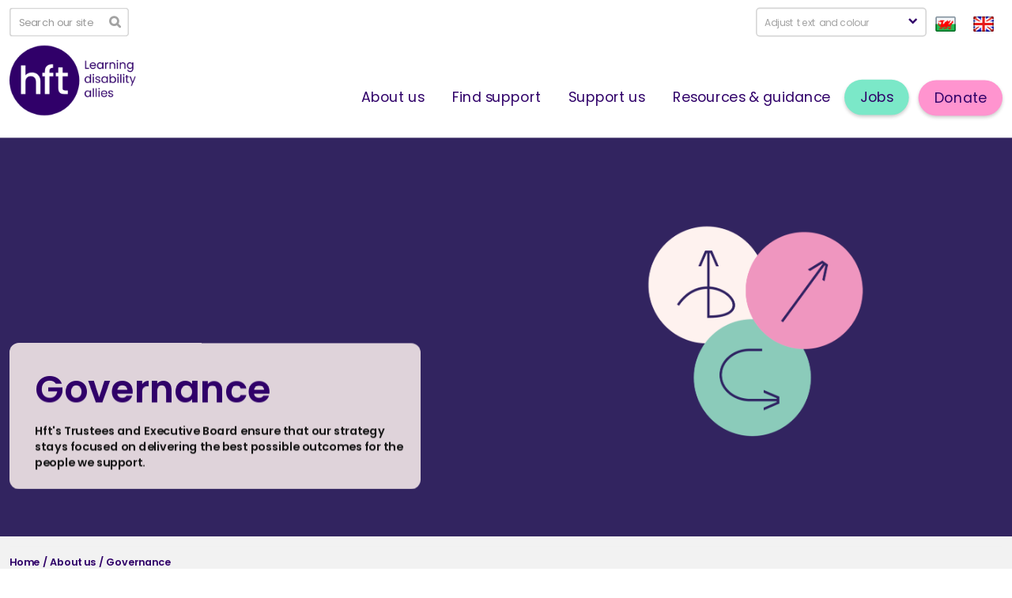

--- FILE ---
content_type: text/html; charset=UTF-8
request_url: https://www.hft.org.uk/about-us/governance/
body_size: 14826
content:

<!DOCTYPE html>
<html lang="en">

<head>
    <meta charset="UTF-8">
    <meta name="viewport" content="width=device-width, initial-scale=1">

	<!-- Google Tag Manager -->
	<script>(function(w,d,s,l,i){w[l]=w[l]||[];w[l].push({'gtm.start':
	new Date().getTime(),event:'gtm.js'});var f=d.getElementsByTagName(s)[0],
	j=d.createElement(s),dl=l!='dataLayer'?'&l='+l:'';j.async=true;j.src=
	'https://www.googletagmanager.com/gtm.js?id='+i+dl;f.parentNode.insertBefore(j,f);
	})(window,document,'script','dataLayer','GTM-N8QXV8C');</script>
	<!-- End Google Tag Manager -->

	<!-- Adding Glide JS -->
	<script src="https://unpkg.com/@glidejs/glide@3.6.0/dist/glide.min.js"></script>
	<!-- Required Core Stylesheet -->
	<link rel="stylesheet" href="https://unpkg.com/@glidejs/glide@3.6.0/dist/css/glide.core.min.css">
	<!-- Optional Theme Stylesheet -->
	<link rel="stylesheet" href="https://unpkg.com/@glidejs/glide@3.6.0/dist/css/glide.theme.min.css">
	<script src="https://js.stripe.com/v3/"></script>
	<link rel="stylesheet" href="https://cdnjs.cloudflare.com/ajax/libs/animate.css/4.1.1/animate.min.css"/>

	<style>
	@font-face {
		font-family: 'Poppins';
		src: url('https://www.hft.org.uk/wp-content/themes/hft170706/fonts/Poppins-Regular.ttf') format('truetype');
		font-weight: 400;
		font-style: normal;
	}
	@font-face {
		font-family: 'Poppins';
		src: url('https://www.hft.org.uk/wp-content/themes/hft170706/fonts/Poppins-SemiBold.ttf') format('truetype');
		font-weight: 600;
		font-style: normal;
	}
	</style>

    <!-- Vite HMR Reload only on development environment   -->
    
    
	<meta charset="UTF-8">
	<meta http-equiv="X-UA-Compatible" content="IE=edge">
	<meta name="viewport" content="width=device-width, initial-scale=1">
	<meta name="title" content="Governance - Hft">
	<meta name="Copyright" content="Copyright &copy; Hft 2026. All Rights Reserved.">
	<meta name="facebook-domain-verification" content="l3sknu3p9lid3dje71542lwhipscdw" />
	<meta name="google-site-verification" content="k2qfZK_eEbGx0_p20-GJ3zDMG4cnm3Gm9yTBselKrrY" />
	<meta http-equiv="Content-Type" content="text/html; charset=UTF-8">
	<meta name='robots' content='index, follow, max-image-preview:large, max-snippet:-1, max-video-preview:-1' />

	<!-- This site is optimized with the Yoast SEO plugin v26.8 - https://yoast.com/product/yoast-seo-wordpress/ -->
	<meta name="description" content="Hft&#039;s Trustees and Executive Board ensure that our strategy stays focused on delivering the best possible outcomes for the people we support." />
	<link rel="canonical" href="https://www.hft.org.uk/about-us/governance/" />
	<meta property="og:locale" content="en_GB" />
	<meta property="og:type" content="article" />
	<meta property="og:title" content="Governance - Hft" />
	<meta property="og:description" content="Hft&#039;s Trustees and Executive Board ensure that our strategy stays focused on delivering the best possible outcomes for the people we support." />
	<meta property="og:url" content="https://www.hft.org.uk/about-us/governance/" />
	<meta property="og:site_name" content="Hft" />
	<meta property="article:publisher" content="https://www.facebook.com/Hftlearningdisabilities" />
	<meta property="article:modified_time" content="2025-10-23T12:08:52+00:00" />
	<meta property="og:image" content="https://www.hft.org.uk/wp-content/uploads/2024/04/new_brand_header.png" />
	<meta property="og:image:width" content="5669" />
	<meta property="og:image:height" content="3024" />
	<meta property="og:image:type" content="image/png" />
	<meta name="twitter:card" content="summary_large_image" />
	<meta name="twitter:site" content="@Hftonline" />
	<meta name="twitter:label1" content="Estimated reading time" />
	<meta name="twitter:data1" content="2 minutes" />
	<!-- / Yoast SEO plugin. -->


<link rel='dns-prefetch' href='//www.google.com' />
<link rel='dns-prefetch' href='//maps.google.com' />
<link rel='dns-prefetch' href='//www.googletagmanager.com' />
<link rel="alternate" title="oEmbed (JSON)" type="application/json+oembed" href="https://www.hft.org.uk/wp-json/oembed/1.0/embed?url=https%3A%2F%2Fwww.hft.org.uk%2Fabout-us%2Fgovernance%2F" />
<link rel="alternate" title="oEmbed (XML)" type="text/xml+oembed" href="https://www.hft.org.uk/wp-json/oembed/1.0/embed?url=https%3A%2F%2Fwww.hft.org.uk%2Fabout-us%2Fgovernance%2F&#038;format=xml" />
<style id='wp-img-auto-sizes-contain-inline-css' type='text/css'>
img:is([sizes=auto i],[sizes^="auto," i]){contain-intrinsic-size:3000px 1500px}
/*# sourceURL=wp-img-auto-sizes-contain-inline-css */
</style>

<link rel='stylesheet' id='wp-block-library-css' href='https://www.hft.org.uk/wp-includes/css/dist/block-library/style.min.css?ver=6.9' type='text/css' media='all' />
<style id='global-styles-inline-css' type='text/css'>
:root{--wp--preset--aspect-ratio--square: 1;--wp--preset--aspect-ratio--4-3: 4/3;--wp--preset--aspect-ratio--3-4: 3/4;--wp--preset--aspect-ratio--3-2: 3/2;--wp--preset--aspect-ratio--2-3: 2/3;--wp--preset--aspect-ratio--16-9: 16/9;--wp--preset--aspect-ratio--9-16: 9/16;--wp--preset--color--black: #000000;--wp--preset--color--cyan-bluish-gray: #abb8c3;--wp--preset--color--white: #ffffff;--wp--preset--color--pale-pink: #f78da7;--wp--preset--color--vivid-red: #cf2e2e;--wp--preset--color--luminous-vivid-orange: #ff6900;--wp--preset--color--luminous-vivid-amber: #fcb900;--wp--preset--color--light-green-cyan: #7bdcb5;--wp--preset--color--vivid-green-cyan: #00d084;--wp--preset--color--pale-cyan-blue: #8ed1fc;--wp--preset--color--vivid-cyan-blue: #0693e3;--wp--preset--color--vivid-purple: #9b51e0;--wp--preset--gradient--vivid-cyan-blue-to-vivid-purple: linear-gradient(135deg,rgb(6,147,227) 0%,rgb(155,81,224) 100%);--wp--preset--gradient--light-green-cyan-to-vivid-green-cyan: linear-gradient(135deg,rgb(122,220,180) 0%,rgb(0,208,130) 100%);--wp--preset--gradient--luminous-vivid-amber-to-luminous-vivid-orange: linear-gradient(135deg,rgb(252,185,0) 0%,rgb(255,105,0) 100%);--wp--preset--gradient--luminous-vivid-orange-to-vivid-red: linear-gradient(135deg,rgb(255,105,0) 0%,rgb(207,46,46) 100%);--wp--preset--gradient--very-light-gray-to-cyan-bluish-gray: linear-gradient(135deg,rgb(238,238,238) 0%,rgb(169,184,195) 100%);--wp--preset--gradient--cool-to-warm-spectrum: linear-gradient(135deg,rgb(74,234,220) 0%,rgb(151,120,209) 20%,rgb(207,42,186) 40%,rgb(238,44,130) 60%,rgb(251,105,98) 80%,rgb(254,248,76) 100%);--wp--preset--gradient--blush-light-purple: linear-gradient(135deg,rgb(255,206,236) 0%,rgb(152,150,240) 100%);--wp--preset--gradient--blush-bordeaux: linear-gradient(135deg,rgb(254,205,165) 0%,rgb(254,45,45) 50%,rgb(107,0,62) 100%);--wp--preset--gradient--luminous-dusk: linear-gradient(135deg,rgb(255,203,112) 0%,rgb(199,81,192) 50%,rgb(65,88,208) 100%);--wp--preset--gradient--pale-ocean: linear-gradient(135deg,rgb(255,245,203) 0%,rgb(182,227,212) 50%,rgb(51,167,181) 100%);--wp--preset--gradient--electric-grass: linear-gradient(135deg,rgb(202,248,128) 0%,rgb(113,206,126) 100%);--wp--preset--gradient--midnight: linear-gradient(135deg,rgb(2,3,129) 0%,rgb(40,116,252) 100%);--wp--preset--font-size--small: 13px;--wp--preset--font-size--medium: 20px;--wp--preset--font-size--large: 36px;--wp--preset--font-size--x-large: 42px;--wp--preset--spacing--20: 0.44rem;--wp--preset--spacing--30: 0.67rem;--wp--preset--spacing--40: 1rem;--wp--preset--spacing--50: 1.5rem;--wp--preset--spacing--60: 2.25rem;--wp--preset--spacing--70: 3.38rem;--wp--preset--spacing--80: 5.06rem;--wp--preset--shadow--natural: 6px 6px 9px rgba(0, 0, 0, 0.2);--wp--preset--shadow--deep: 12px 12px 50px rgba(0, 0, 0, 0.4);--wp--preset--shadow--sharp: 6px 6px 0px rgba(0, 0, 0, 0.2);--wp--preset--shadow--outlined: 6px 6px 0px -3px rgb(255, 255, 255), 6px 6px rgb(0, 0, 0);--wp--preset--shadow--crisp: 6px 6px 0px rgb(0, 0, 0);}:where(.is-layout-flex){gap: 0.5em;}:where(.is-layout-grid){gap: 0.5em;}body .is-layout-flex{display: flex;}.is-layout-flex{flex-wrap: wrap;align-items: center;}.is-layout-flex > :is(*, div){margin: 0;}body .is-layout-grid{display: grid;}.is-layout-grid > :is(*, div){margin: 0;}:where(.wp-block-columns.is-layout-flex){gap: 2em;}:where(.wp-block-columns.is-layout-grid){gap: 2em;}:where(.wp-block-post-template.is-layout-flex){gap: 1.25em;}:where(.wp-block-post-template.is-layout-grid){gap: 1.25em;}.has-black-color{color: var(--wp--preset--color--black) !important;}.has-cyan-bluish-gray-color{color: var(--wp--preset--color--cyan-bluish-gray) !important;}.has-white-color{color: var(--wp--preset--color--white) !important;}.has-pale-pink-color{color: var(--wp--preset--color--pale-pink) !important;}.has-vivid-red-color{color: var(--wp--preset--color--vivid-red) !important;}.has-luminous-vivid-orange-color{color: var(--wp--preset--color--luminous-vivid-orange) !important;}.has-luminous-vivid-amber-color{color: var(--wp--preset--color--luminous-vivid-amber) !important;}.has-light-green-cyan-color{color: var(--wp--preset--color--light-green-cyan) !important;}.has-vivid-green-cyan-color{color: var(--wp--preset--color--vivid-green-cyan) !important;}.has-pale-cyan-blue-color{color: var(--wp--preset--color--pale-cyan-blue) !important;}.has-vivid-cyan-blue-color{color: var(--wp--preset--color--vivid-cyan-blue) !important;}.has-vivid-purple-color{color: var(--wp--preset--color--vivid-purple) !important;}.has-black-background-color{background-color: var(--wp--preset--color--black) !important;}.has-cyan-bluish-gray-background-color{background-color: var(--wp--preset--color--cyan-bluish-gray) !important;}.has-white-background-color{background-color: var(--wp--preset--color--white) !important;}.has-pale-pink-background-color{background-color: var(--wp--preset--color--pale-pink) !important;}.has-vivid-red-background-color{background-color: var(--wp--preset--color--vivid-red) !important;}.has-luminous-vivid-orange-background-color{background-color: var(--wp--preset--color--luminous-vivid-orange) !important;}.has-luminous-vivid-amber-background-color{background-color: var(--wp--preset--color--luminous-vivid-amber) !important;}.has-light-green-cyan-background-color{background-color: var(--wp--preset--color--light-green-cyan) !important;}.has-vivid-green-cyan-background-color{background-color: var(--wp--preset--color--vivid-green-cyan) !important;}.has-pale-cyan-blue-background-color{background-color: var(--wp--preset--color--pale-cyan-blue) !important;}.has-vivid-cyan-blue-background-color{background-color: var(--wp--preset--color--vivid-cyan-blue) !important;}.has-vivid-purple-background-color{background-color: var(--wp--preset--color--vivid-purple) !important;}.has-black-border-color{border-color: var(--wp--preset--color--black) !important;}.has-cyan-bluish-gray-border-color{border-color: var(--wp--preset--color--cyan-bluish-gray) !important;}.has-white-border-color{border-color: var(--wp--preset--color--white) !important;}.has-pale-pink-border-color{border-color: var(--wp--preset--color--pale-pink) !important;}.has-vivid-red-border-color{border-color: var(--wp--preset--color--vivid-red) !important;}.has-luminous-vivid-orange-border-color{border-color: var(--wp--preset--color--luminous-vivid-orange) !important;}.has-luminous-vivid-amber-border-color{border-color: var(--wp--preset--color--luminous-vivid-amber) !important;}.has-light-green-cyan-border-color{border-color: var(--wp--preset--color--light-green-cyan) !important;}.has-vivid-green-cyan-border-color{border-color: var(--wp--preset--color--vivid-green-cyan) !important;}.has-pale-cyan-blue-border-color{border-color: var(--wp--preset--color--pale-cyan-blue) !important;}.has-vivid-cyan-blue-border-color{border-color: var(--wp--preset--color--vivid-cyan-blue) !important;}.has-vivid-purple-border-color{border-color: var(--wp--preset--color--vivid-purple) !important;}.has-vivid-cyan-blue-to-vivid-purple-gradient-background{background: var(--wp--preset--gradient--vivid-cyan-blue-to-vivid-purple) !important;}.has-light-green-cyan-to-vivid-green-cyan-gradient-background{background: var(--wp--preset--gradient--light-green-cyan-to-vivid-green-cyan) !important;}.has-luminous-vivid-amber-to-luminous-vivid-orange-gradient-background{background: var(--wp--preset--gradient--luminous-vivid-amber-to-luminous-vivid-orange) !important;}.has-luminous-vivid-orange-to-vivid-red-gradient-background{background: var(--wp--preset--gradient--luminous-vivid-orange-to-vivid-red) !important;}.has-very-light-gray-to-cyan-bluish-gray-gradient-background{background: var(--wp--preset--gradient--very-light-gray-to-cyan-bluish-gray) !important;}.has-cool-to-warm-spectrum-gradient-background{background: var(--wp--preset--gradient--cool-to-warm-spectrum) !important;}.has-blush-light-purple-gradient-background{background: var(--wp--preset--gradient--blush-light-purple) !important;}.has-blush-bordeaux-gradient-background{background: var(--wp--preset--gradient--blush-bordeaux) !important;}.has-luminous-dusk-gradient-background{background: var(--wp--preset--gradient--luminous-dusk) !important;}.has-pale-ocean-gradient-background{background: var(--wp--preset--gradient--pale-ocean) !important;}.has-electric-grass-gradient-background{background: var(--wp--preset--gradient--electric-grass) !important;}.has-midnight-gradient-background{background: var(--wp--preset--gradient--midnight) !important;}.has-small-font-size{font-size: var(--wp--preset--font-size--small) !important;}.has-medium-font-size{font-size: var(--wp--preset--font-size--medium) !important;}.has-large-font-size{font-size: var(--wp--preset--font-size--large) !important;}.has-x-large-font-size{font-size: var(--wp--preset--font-size--x-large) !important;}
/*# sourceURL=global-styles-inline-css */
</style>

<style id='classic-theme-styles-inline-css' type='text/css'>
/*! This file is auto-generated */
.wp-block-button__link{color:#fff;background-color:#32373c;border-radius:9999px;box-shadow:none;text-decoration:none;padding:calc(.667em + 2px) calc(1.333em + 2px);font-size:1.125em}.wp-block-file__button{background:#32373c;color:#fff;text-decoration:none}
/*# sourceURL=/wp-includes/css/classic-themes.min.css */
</style>
<link rel='stylesheet' id='onionbuzz-viral-quiz-frontend-css-frontend.css-css' href='https://www.hft.org.uk/wp-content/plugins/onionbuzz-viral-quiz/static/frontend/css/frontend.css?ver=1.0.7' type='text/css' media='all' />
<link rel='stylesheet' id='onionbuzz-viral-quiz-vendors-animations-animations.css-css' href='https://www.hft.org.uk/wp-content/plugins/onionbuzz-viral-quiz/static/vendors/animations/animations.css?ver=1.0.7' type='text/css' media='all' />
<link rel='stylesheet' id='ce_responsive-css' href='https://www.hft.org.uk/wp-content/plugins/simple-embed-code/css/video-container.min.css?ver=2.5.1' type='text/css' media='all' />
<link rel='stylesheet' id='search-filter-plugin-styles-css' href='https://www.hft.org.uk/wp-content/plugins/search-filter-pro/public/assets/css/search-filter.min.css?ver=2.2.0' type='text/css' media='all' />
<link rel='stylesheet' id='theme-main-css-css' href='https://www.hft.org.uk/wp-content/themes/hft170706/dist/css/style-BpWlwOaX.css' type='text/css' media='all' />
<script type="text/javascript" src="https://www.hft.org.uk/wp-includes/js/jquery/jquery.min.js?ver=3.7.1" id="jquery-core-js"></script>
<script type="text/javascript" src="https://www.hft.org.uk/wp-includes/js/jquery/jquery-migrate.min.js?ver=3.4.1" id="jquery-migrate-js"></script>
<script type="text/javascript" src="https://www.hft.org.uk/wp-content/themes/hft170706/dist/js/markerclusterer-6qwNL5QK.js" id="theme-$markerclusterer-js-js"></script>
<script type="text/javascript" src="https://www.hft.org.uk/wp-content/themes/hft170706/legacy-js/map-spiderer.js" id="theme-spiderer-js-js"></script>
<script type="text/javascript" src="https://www.hft.org.uk/wp-content/themes/hft170706/legacy-js/scripts.js" id="theme-scripts-js-js"></script>
<script type="text/javascript" src="https://www.hft.org.uk/wp-content/themes/hft170706/legacy-js/scripts-unminified.js" id="theme-scripts_unmin-js-js"></script>

<!-- Google tag (gtag.js) snippet added by Site Kit -->
<!-- Google Analytics snippet added by Site Kit -->
<script type="text/javascript" src="https://www.googletagmanager.com/gtag/js?id=GT-PJNSBPK" id="google_gtagjs-js" async></script>
<script type="text/javascript" id="google_gtagjs-js-after">
/* <![CDATA[ */
window.dataLayer = window.dataLayer || [];function gtag(){dataLayer.push(arguments);}
gtag("set","linker",{"domains":["www.hft.org.uk"]});
gtag("js", new Date());
gtag("set", "developer_id.dZTNiMT", true);
gtag("config", "GT-PJNSBPK");
 window._googlesitekit = window._googlesitekit || {}; window._googlesitekit.throttledEvents = []; window._googlesitekit.gtagEvent = (name, data) => { var key = JSON.stringify( { name, data } ); if ( !! window._googlesitekit.throttledEvents[ key ] ) { return; } window._googlesitekit.throttledEvents[ key ] = true; setTimeout( () => { delete window._googlesitekit.throttledEvents[ key ]; }, 5 ); gtag( "event", name, { ...data, event_source: "site-kit" } ); }; 
//# sourceURL=google_gtagjs-js-after
/* ]]> */
</script>
<link rel="https://api.w.org/" href="https://www.hft.org.uk/wp-json/" /><link rel="alternate" title="JSON" type="application/json" href="https://www.hft.org.uk/wp-json/wp/v2/pages/2688" /><link rel="EditURI" type="application/rsd+xml" title="RSD" href="https://www.hft.org.uk/xmlrpc.php?rsd" />
<link rel='shortlink' href='https://www.hft.org.uk/?p=2688' />
<meta name="generator" content="Site Kit by Google 1.170.0" />
<!-- Onionbuzz Custom CSS -->
<style type="text/css">

</style>
<!-- Onionbuzz Custom CSS END -->
<script type="text/javascript">window.onionbuzz_params = {"ajax_url":"https:\/\/www.hft.org.uk\/wp-admin\/admin-ajax.php","is_mobile":false};</script>

<!-- This site is optimized with the Schema plugin v1.7.9.6 - https://schema.press -->
<script type="application/ld+json">[{"@context":"http:\/\/schema.org\/","@type":"WPHeader","url":"https:\/\/www.hft.org.uk\/about-us\/governance\/","headline":"Governance","description":"Governance We're one of the few learning disability charities where families and carers of learning disabled adults are..."},{"@context":"http:\/\/schema.org\/","@type":"WPFooter","url":"https:\/\/www.hft.org.uk\/about-us\/governance\/","headline":"Governance","description":"Governance We're one of the few learning disability charities where families and carers of learning disabled adults are...","copyrightYear":"2017"}]</script>



<!-- This site is optimized with the Schema plugin v1.7.9.6 - https://schema.press -->
<script type="application/ld+json">{"@context":"https:\/\/schema.org\/","@type":"Article","mainEntityOfPage":{"@type":"WebPage","@id":"https:\/\/www.hft.org.uk\/about-us\/governance\/"},"url":"https:\/\/www.hft.org.uk\/about-us\/governance\/","headline":"Governance","datePublished":"2017-08-14T13:55:50+01:00","dateModified":"2025-10-23T13:08:52+01:00","publisher":{"@type":"Organization","@id":"https:\/\/www.hft.org.uk\/#organization","name":"Hft","logo":{"@type":"ImageObject","url":"https:\/\/www.hft.org.uk\/wp-content\/uploads\/2024\/04\/hft-logo-updated.png","width":600,"height":60}},"image":{"@type":"ImageObject","url":"https:\/\/www.hft.org.uk\/wp-content\/uploads\/2024\/04\/new_brand_header.png","width":5669,"height":3024},"description":"Governance We're one of the few learning disability charities where families and carers of learning disabled adults are actively involved in ensuring the needs of the people we support are at the centre of everything we do. We were founded by a group of visionary families who wanted to","author":{"@type":"Person","name":"HFT Author","url":"https:\/\/www.hft.org.uk\/author\/adam_dev\/","image":{"@type":"ImageObject","url":"https:\/\/secure.gravatar.com\/avatar\/5eec0afc3f9e38ea93a6c5bb7aaf055bb15bf767b72f651cc878310baa8b98dd?s=96&d=retro&r=g","height":96,"width":96}}}</script>

<link rel="apple-touch-icon" sizes="180x180" href="/wp-content/uploads/fbrfg/apple-touch-icon.png">
<link rel="icon" type="image/png" sizes="32x32" href="/wp-content/uploads/fbrfg/favicon-32x32.png">
<link rel="icon" type="image/png" sizes="16x16" href="/wp-content/uploads/fbrfg/favicon-16x16.png">
<link rel="manifest" href="/wp-content/uploads/fbrfg/site.webmanifest">
<link rel="shortcut icon" href="/wp-content/uploads/fbrfg/favicon.ico">
<meta name="msapplication-TileColor" content="#da532c">
<meta name="msapplication-config" content="/wp-content/uploads/fbrfg/browserconfig.xml">
<meta name="theme-color" content="#ffffff">

<!-- This site is optimized with the Schema plugin v1.7.9.6 - https://schema.press -->
<script type="application/ld+json">{
    "@context": "http://schema.org",
    "@type": "BreadcrumbList",
    "itemListElement": [
        {
            "@type": "ListItem",
            "position": 1,
            "item": {
                "@id": "https://www.hft.org.uk",
                "name": "Home"
            }
        },
        {
            "@type": "ListItem",
            "position": 2,
            "item": {
                "@id": "https://www.hft.org.uk/about-us/",
                "name": "About us"
            }
        },
        {
            "@type": "ListItem",
            "position": 3,
            "item": {
                "@id": "https://www.hft.org.uk/about-us/governance/",
                "name": "Governance",
                "image": "https://www.hft.org.uk/wp-content/uploads/2024/04/new_brand_header.png"
            }
        }
    ]
}</script>

<link rel="icon" href="https://www.hft.org.uk/wp-content/uploads/2024/03/cropped-hft-favicon-1-32x32.png" sizes="32x32" />
<link rel="icon" href="https://www.hft.org.uk/wp-content/uploads/2024/03/cropped-hft-favicon-1-192x192.png" sizes="192x192" />
<link rel="apple-touch-icon" href="https://www.hft.org.uk/wp-content/uploads/2024/03/cropped-hft-favicon-1-180x180.png" />
<meta name="msapplication-TileImage" content="https://www.hft.org.uk/wp-content/uploads/2024/03/cropped-hft-favicon-1-270x270.png" />
		<style type="text/css" id="wp-custom-css">
			a.cta::after {
  content: none !important;
}

a > img + ::after,
a[href$=".pdf"] > img + ::after {
  content: none !important;
}

a[href$=".pdf"]::after {
  display: none !important;
}
/* Hide (DOC) from buttons */
a.cta[href$=".doc"]::after,
a.cta[href$=".docx"]::after {
  content: none !important;
}

/* Hide (DOC) from images linked to documents */
a[href$=".doc"] > img + ::after,
a[href$=".docx"] > img + ::after {
  content: none !important;
}

a[href$=".doc"]::after,
a[href$=".docx"]::after {
  display: none !important;
}
@import url('https://fonts.googleapis.com/css2?family=Poppins:wght@400;600;700&display=swap');

/* Force Poppins font and override global styles */
.donation-impact,
.donation-impact * ,
.challenge-block,
.challenge-block * {
  font-family: 'Poppins', sans-serif !important;
  box-sizing: border-box;
  color: #300069 !important;
  font-size: 1.125rem;
  line-height: 1.6;
}

/* Donation impact wrapper */
.donation-impact {
  background-color: #ffffff;
  padding: 2rem 2rem 1.5rem;
  border-radius: 1rem;
  box-shadow: 0 4px 12px rgba(0, 0, 0, 0.05);
  max-width: 960px;
  margin: 3rem auto 2rem;
}

/* Section heading */
.donation-impact h2,
.challenge-block h2 {
  text-align: center;
  font-size: 2rem !important;
  font-weight: 700 !important;
  margin-bottom: 1.25rem;
  color: #300069 !important;
}

/* Paragraphs */
.donation-impact p,
.challenge-block p {
  margin: 0.75rem 0;
  text-align: center;
}

/* Grid layout for donation blocks */
.donation-impact .impact-items {
  display: grid !important;
  grid-template-columns: repeat(auto-fit, minmax(250px, 1fr)) !important;
  gap: 1.5rem !important;
}

/* Individual donation block */
.donation-impact .item {
  background: #fef3f0 !important;
  padding: 1.25rem !important;
  border-radius: 0.75rem;
  box-shadow: 0 2px 8px rgba(0, 0, 0, 0.05);
  display: flex !important;
  flex-direction: column;
  justify-content: space-between;
}

/* Amount label */
.donation-impact .amount {
  font-size: 3.25rem !important;
  font-weight: 700 !important;
  color: #300069 !important;
  text-align: center !important;
  margin-bottom: 0.25rem !important;
}

/* Call to action button section */
.donation-impact .cta {
  text-align: center !important;
  margin-top: 2rem !important;
}

.donation-impact .cta a {
  background: #FF94CF !important;
  color: #300069 !important;
  font-weight: 700 !important;
  padding: 1rem 2rem !important;
  border-radius: 0.75rem;
  text-decoration: none !important;
  display: inline-block;
  font-size: 1.5rem !important;
  transition: background 0.3s ease;
}

.donation-impact .cta a:hover {
  background: #f47ec0 !important;
}

/* Challenge block wrapper */
.challenge-block {
  background-color: #fef3f0 !important;
  max-width: 960px;
  margin: 3rem auto !important;
  padding: 2.5rem !important;
  border-radius: 1rem;
  box-shadow: 0 4px 12px rgba(0, 0, 0, 0.05);
}

/* Challenge CTA buttons */
.challenge-block .btn {
  display: inline-block !important;
  margin: 1rem 0.5rem 0 !important;
  padding: 1rem 2rem !important;
  background: #7BE8C8 !important;
  color: #300069 !important;
  font-weight: 600 !important;
  text-decoration: none !important;
  border-radius: 0.75rem;
  font-size: 1.25rem !important;
  text-align: center !important;
}

.challenge-block .btn:hover {
  background: #5fd8b6 !important;
}

  .will-quote-only {
    all: initial;
    display: block;
    font-family: 'Poppins', sans-serif !important;
    background: #ffffff;
    color: #300069 !important;
    max-width: 800px;
    margin: 3rem auto;
    padding: 3rem 2rem;
    border-left: 8px solid #300069;
    border-radius: 0.75rem;
    font-size: 2rem !important;
    font-weight: 600 !important;
    font-style: italic !important;
    text-align: center !important;
    box-shadow: 0 4px 12px rgba(0, 0, 0, 0.05);
  }
.donation-impact h2,
.challenge-block h2 {
  text-align: center;
  font-size: 3.0rem !important; /* Increased from 2rem */
  font-weight: 700 !important;
  margin-bottom: 1.25rem;
  color: #300069 !important;
}

.donation-impact .cta a {
  background: #FF94CF !important;
  color: #300069 !important;
  font-weight: 700 !important;
  padding: 1rem 2rem !important;
  border-radius: 0.75rem;
  text-decoration: none !important;
  display: inline-block;
  font-size: 1.75rem !important; /* Increased from 1.5rem */
  transition: background 0.3s ease;
}

.challenge-block .btn {
  display: inline-block !important;
  margin: 1rem 0.5rem 0 !important;
  padding: 1rem 2rem !important;
  background: #7BE8C8 !important;
  color: #300069 !important;
  font-weight: 600 !important;
  text-decoration: none !important;
  border-radius: 0.75rem;
  font-size: 1.75rem !important; /* Increased from 1.25rem */
  text-align: center !important;
}

  .will-quote-only .author {
    display: block;
    margin-top: 1.5rem;
    font-style: normal;
    font-weight: 400;
    font-size: 1.5rem !important;
  }		</style>
			<title>Governance - Hft</title>

</head>
<body id="rs-happy" class="wp-singular page-template page-template-page-templates page-template-bridging page-template-page-templatesbridging-php page page-id-2688 page-parent page-child parent-pageid-15 wp-theme-hft170706">

	<!-- Google Tag Manager (noscript) -->
	<noscript><iframe src="https://www.googletagmanager.com/ns.html?id=GTM-N8QXV8C" height="0" width="0"style="display:none;visibility:hidden"></iframe></noscript>
	<!-- End Google Tag Manager (noscript) -->
	<div class="sticky_nav scaleMe">
		<div class="container">
			<div class="logo">
				<a href="https://www.hft.org.uk">
					<img src="https://www.hft.org.uk/wp-content/themes/hft170706/images/hft-logo-updated.png" alt="HFT - Learning disability allies">
				</a>				
			</div>
			<nav class="navbar navbar-default" role="navigation">
				<div class="navbar-header">
				    <button type="button" class="navbar-toggle collapsed" data-toggle="collapse" data-target=".bs-navbar-collapse-1" aria-expanded="false">
				    	<span class="sr-only">Toggle navigation</span>
						<div id="nav-icon3">
							<span></span>
							<span></span>
							<span></span>
							<span></span>
						</div>
				    </button>
				</div>

				<div id="bs-navbar-collapse-1" class="collapse navbar-collapse bs-navbar-collapse-1"><ul id="menu-header-nav-menu" class="nav navbar-nav"><li itemscope="itemscope" itemtype="https://www.schema.org/SiteNavigationElement" id="menu-item-2065" class="menu-item menu-item-type-post_type menu-item-object-page current-page-ancestor current-menu-ancestor current-menu-parent current-page-parent current_page_parent current_page_ancestor menu-item-has-children current-menu-parent current-menu-ancestor menu-item-2065 dropdown"><a title="About us" href="https://www.hft.org.uk/about-us/" class="dropdown-toggle" onclick="void(0)">About us <span class="caret"></span></a>
<ul role="menu" class=" dropdown-menu">
<div class="dropdown">
<div class="container">
	<li itemscope="itemscope" itemtype="https://www.schema.org/SiteNavigationElement" id="menu-item-5083" class="menu-item menu-item-type-post_type menu-item-object-page menu-item-5083"><a title="Our purpose and long term strategy" href="https://www.hft.org.uk/about-us/our-purpose-and-long-term-strategy/" onclick="void(0)">Our purpose and long term strategy</a></li>
	<li itemscope="itemscope" itemtype="https://www.schema.org/SiteNavigationElement" id="menu-item-2066" class="menu-item menu-item-type-post_type menu-item-object-page menu-item-2066"><a title="CQC regulation and ratings" href="https://www.hft.org.uk/about-us/cqc-regulation-ratings/" onclick="void(0)">CQC regulation and ratings</a></li>
	<li itemscope="itemscope" itemtype="https://www.schema.org/SiteNavigationElement" id="menu-item-2067" class="menu-item menu-item-type-post_type menu-item-object-page menu-item-2067"><a title="Learning disability stories" href="https://www.hft.org.uk/learning-disability-stories/" onclick="void(0)">Learning disability stories</a></li>
	<li itemscope="itemscope" itemtype="https://www.schema.org/SiteNavigationElement" id="menu-item-2068" class="menu-item menu-item-type-post_type menu-item-object-page menu-item-2068"><a title="Media centre" href="https://www.hft.org.uk/about-us/media-centre/" onclick="void(0)">Media centre</a></li>
	<li itemscope="itemscope" itemtype="https://www.schema.org/SiteNavigationElement" id="menu-item-2690" class="menu-item menu-item-type-post_type menu-item-object-page current-menu-item page_item page-item-2688 current_page_item menu-item-2690 active"><a title="Governance" href="https://www.hft.org.uk/about-us/governance/" onclick="void(0)">Governance</a></li>
	<li itemscope="itemscope" itemtype="https://www.schema.org/SiteNavigationElement" id="menu-item-2071" class="menu-item menu-item-type-post_type menu-item-object-page menu-item-2071"><a title="History" href="https://www.hft.org.uk/about-us/history/" onclick="void(0)">History</a></li>
	<li itemscope="itemscope" itemtype="https://www.schema.org/SiteNavigationElement" id="menu-item-2073" class="menu-item menu-item-type-post_type menu-item-object-page menu-item-2073"><a title="Memberships and accreditations" href="https://www.hft.org.uk/about-us/memberships-and-accreditations/" onclick="void(0)">Memberships and accreditations</a></li>
</div></div></ul>
</li>
<li itemscope="itemscope" itemtype="https://www.schema.org/SiteNavigationElement" id="menu-item-2117" class="menu-item menu-item-type-post_type menu-item-object-page menu-item-has-children menu-item-2117 dropdown"><a title="Find support" href="https://www.hft.org.uk/our-services/" class="dropdown-toggle" onclick="void(0)">Find support <span class="caret"></span></a>
<ul role="menu" class=" dropdown-menu">
<div class="dropdown">
<div class="container">
	<li itemscope="itemscope" itemtype="https://www.schema.org/SiteNavigationElement" id="menu-item-26131" class="menu-item menu-item-type-custom menu-item-object-custom menu-item-26131"><a title="Make a referral" href="https://www.hft.org.uk/about-us/contact-us/im-looking-for-housing-and-or-care-and-support/" onclick="void(0)">Make a referral</a></li>
	<li itemscope="itemscope" itemtype="https://www.schema.org/SiteNavigationElement" id="menu-item-26259" class="menu-item menu-item-type-post_type menu-item-object-page menu-item-26259"><a title="Our services" href="https://www.hft.org.uk/our-services/services/" onclick="void(0)">Our services</a></li>
	<li itemscope="itemscope" itemtype="https://www.schema.org/SiteNavigationElement" id="menu-item-2717" class="menu-item menu-item-type-post_type menu-item-object-page menu-item-2717"><a title="Locations" href="https://www.hft.org.uk/about-us/locations/" onclick="void(0)">Locations</a></li>
	<li itemscope="itemscope" itemtype="https://www.schema.org/SiteNavigationElement" id="menu-item-19874" class="menu-item menu-item-type-post_type menu-item-object-page menu-item-19874"><a title="Luv2meetU" href="https://www.hft.org.uk/our-services/luv2meetu/" onclick="void(0)">Luv2meetU</a></li>
	<li itemscope="itemscope" itemtype="https://www.schema.org/SiteNavigationElement" id="menu-item-2074" class="menu-item menu-item-type-post_type menu-item-object-page menu-item-2074"><a title="Contact us" href="https://www.hft.org.uk/about-us/contact-us/" onclick="void(0)">Contact us</a></li>
	<li itemscope="itemscope" itemtype="https://www.schema.org/SiteNavigationElement" id="menu-item-2170" class="menu-item menu-item-type-post_type menu-item-object-page menu-item-2170"><a title="Families" href="https://www.hft.org.uk/our-services/families/" onclick="void(0)">Families</a></li>
	<li itemscope="itemscope" itemtype="https://www.schema.org/SiteNavigationElement" id="menu-item-25953" class="menu-item menu-item-type-custom menu-item-object-custom menu-item-25953"><a title="Compliments and complaints" href="https://www.hft.org.uk/about-us/contact-us/compliments-and-complaints/" onclick="void(0)">Compliments and complaints</a></li>
</div></div></ul>
</li>
<li itemscope="itemscope" itemtype="https://www.schema.org/SiteNavigationElement" id="menu-item-2076" class="menu-item menu-item-type-post_type menu-item-object-page menu-item-has-children menu-item-2076 dropdown"><a title="Support us" href="https://www.hft.org.uk/get-involved/" class="dropdown-toggle" onclick="void(0)">Support us <span class="caret"></span></a>
<ul role="menu" class=" dropdown-menu">
<div class="dropdown">
<div class="container">
	<li itemscope="itemscope" itemtype="https://www.schema.org/SiteNavigationElement" id="menu-item-2077" class="menu-item menu-item-type-post_type menu-item-object-page menu-item-2077"><a title="Donate" href="https://www.hft.org.uk/get-involved/donate/" onclick="void(0)">Donate</a></li>
	<li itemscope="itemscope" itemtype="https://www.schema.org/SiteNavigationElement" id="menu-item-2082" class="menu-item menu-item-type-post_type menu-item-object-page menu-item-2082"><a title="Fundraise" href="https://www.hft.org.uk/get-involved/fundraising-ideas/" onclick="void(0)">Fundraise</a></li>
	<li itemscope="itemscope" itemtype="https://www.schema.org/SiteNavigationElement" id="menu-item-2917" class="menu-item menu-item-type-post_type menu-item-object-page menu-item-2917"><a title="Events" href="https://www.hft.org.uk/get-involved/events/" onclick="void(0)">Events</a></li>
	<li itemscope="itemscope" itemtype="https://www.schema.org/SiteNavigationElement" id="menu-item-26208" class="menu-item menu-item-type-post_type menu-item-object-page menu-item-26208"><a title="Ways to give" href="https://www.hft.org.uk/get-involved/ways-to-give/" onclick="void(0)">Ways to give</a></li>
	<li itemscope="itemscope" itemtype="https://www.schema.org/SiteNavigationElement" id="menu-item-2166" class="menu-item menu-item-type-post_type menu-item-object-page menu-item-2166"><a title="Corporate Partnerships" href="https://www.hft.org.uk/get-involved/corporate-partnerships/" onclick="void(0)">Corporate Partnerships</a></li>
	<li itemscope="itemscope" itemtype="https://www.schema.org/SiteNavigationElement" id="menu-item-2167" class="menu-item menu-item-type-post_type menu-item-object-page menu-item-2167"><a title="Philanthropy" href="https://www.hft.org.uk/get-involved/funding-partnerships/" onclick="void(0)">Philanthropy</a></li>
	<li itemscope="itemscope" itemtype="https://www.schema.org/SiteNavigationElement" id="menu-item-22073" class="menu-item menu-item-type-post_type menu-item-object-page menu-item-22073"><a title="Campaigns" href="https://www.hft.org.uk/get-involved/public-affairs-policy-and-campaigns/" onclick="void(0)">Campaigns</a></li>
</div></div></ul>
</li>
<li itemscope="itemscope" itemtype="https://www.schema.org/SiteNavigationElement" id="menu-item-2172" class="menu-item menu-item-type-post_type menu-item-object-page menu-item-has-children menu-item-2172 dropdown"><a title="Resources &amp; guidance" href="https://www.hft.org.uk/resources-and-guidance/" class="dropdown-toggle" onclick="void(0)">Resources &#038; guidance <span class="caret"></span></a>
<ul role="menu" class=" dropdown-menu">
<div class="dropdown">
<div class="container">
	<li itemscope="itemscope" itemtype="https://www.schema.org/SiteNavigationElement" id="menu-item-2173" class="menu-item menu-item-type-post_type menu-item-object-page menu-item-2173"><a title="What is a learning disability?" href="https://www.hft.org.uk/resources-and-guidance/what-is-a-learning-disability/" onclick="void(0)">What is a learning disability?</a></li>
	<li itemscope="itemscope" itemtype="https://www.schema.org/SiteNavigationElement" id="menu-item-2177" class="menu-item menu-item-type-post_type menu-item-object-page menu-item-2177"><a title="Disability rights and legal" href="https://www.hft.org.uk/resources-and-guidance/disability-rights-and-legal/" onclick="void(0)">Disability rights and legal</a></li>
	<li itemscope="itemscope" itemtype="https://www.schema.org/SiteNavigationElement" id="menu-item-9217" class="menu-item menu-item-type-post_type menu-item-object-page menu-item-9217"><a title="Social care" href="https://www.hft.org.uk/resources-and-guidance/social-care/" onclick="void(0)">Social care</a></li>
</div></div></ul>
</li>
<li itemscope="itemscope" itemtype="https://www.schema.org/SiteNavigationElement" id="menu-item-1985" class="job-search-wrap menu-item menu-item-type-post_type menu-item-object-page menu-item-has-children menu-item-1985 dropdown"><a title="Jobs" href="https://www.hft.org.uk/jobs/" class="dropdown-toggle" onclick="void(0)">Jobs <span class="caret"></span></a>
<ul role="menu" class=" dropdown-menu">
<div class="dropdown">
<div class="container">
	<li itemscope="itemscope" itemtype="https://www.schema.org/SiteNavigationElement" id="menu-item-10875" class="menu-item menu-item-type-custom menu-item-object-custom menu-item-10875"><a title="Vacancies" href="https://hft.jobtrain.co.uk/" onclick="void(0)">Vacancies</a></li>
	<li itemscope="itemscope" itemtype="https://www.schema.org/SiteNavigationElement" id="menu-item-2146" class="menu-item menu-item-type-post_type menu-item-object-page menu-item-2146"><a title="What is support work?" href="https://www.hft.org.uk/jobs/what-is-support-work/" onclick="void(0)">What is support work?</a></li>
	<li itemscope="itemscope" itemtype="https://www.schema.org/SiteNavigationElement" id="menu-item-9353" class="menu-item menu-item-type-post_type menu-item-object-page menu-item-9353"><a title="Support work quiz" href="https://www.hft.org.uk/jobs/what-is-support-work/support-worker-quiz/" onclick="void(0)">Support work quiz</a></li>
	<li itemscope="itemscope" itemtype="https://www.schema.org/SiteNavigationElement" id="menu-item-2147" class="menu-item menu-item-type-post_type menu-item-object-page menu-item-2147"><a title="Support Worker roles" href="https://www.hft.org.uk/jobs/support-worker-roles/" onclick="void(0)">Support Worker roles</a></li>
	<li itemscope="itemscope" itemtype="https://www.schema.org/SiteNavigationElement" id="menu-item-2148" class="menu-item menu-item-type-post_type menu-item-object-page menu-item-2148"><a title="Training and qualifications" href="https://www.hft.org.uk/jobs/training-and-qualifications/" onclick="void(0)">Training and qualifications</a></li>
	<li itemscope="itemscope" itemtype="https://www.schema.org/SiteNavigationElement" id="menu-item-2150" class="menu-item menu-item-type-post_type menu-item-object-page menu-item-2150"><a title="Working at Hft" href="https://www.hft.org.uk/jobs/working-at-hft/" onclick="void(0)">Working at Hft</a></li>
</div></div></ul>
</li>
</ul></div>
			</nav>



						<div class="donate">
				<a class="cta" href="https://www.hft.org.uk/get-involved/donate/">Donate</a>
			</div>
						<div class="join">
				<a class="cta primary" href="https://recruitment.hft.org.uk/">Join Our Team</a>
			</div>
		</div>
	</div>
	<div class="trimSpace">
		<div class="scaleMe">
			<div class="fixed_header">

				<div class="topbar">
					<div class="container">

						<div>
							<form role="search" method="get" class="search-form" action="https://www.hft.org.uk/search/">
								<div class="input-group search">
									<label class="sr-only" for="search_top">Search</label>
									<input type="text" class="form-control" id="search_top" placeholder="Search our site" value="" name="_sf_s" title="Search for:" />
									<span class="input-group-btn">
										<button class="btn btn-default" type="submit" value="Search"><i class="fa fa-search"></i><span class="sr-only">Search</span></button>
									</span>
								</div>
							</form>
						</div>

						<div>
							<div class="flags">
								<a href="/" class="flag_en">
									<img src="https://www.hft.org.uk/wp-content/themes/hft170706/images/flag_en.png" alt="Language - English">
								</a>
								<a href="/cymru" class="flag_cy">
									<img src="https://www.hft.org.uk/wp-content/themes/hft170706/images/flag_cy.png" alt="Language - Welsh">
								</a>
							</div>

							<div class="btn-group access">

								<button type="button" class="btn btn-default dropdown-toggle" data-toggle="dropdown" aria-haspopup="true" aria-expanded="false">
									<i class="fa fa-chevron-down"></i> Adjust text and colour
								</button>
								<ul class="dropdown-menu switcher">
									<ul class="color_options">
										<span>Colour</span>
										<li><a class="standard" href="">C</a></li>
										<li><a class="black" href="">C</a></li>
										<li><a class="blue" href="">C</a></li>
										<li><a class="yellow" href="">C</a></li>
										<li><a class="standard fa" href=""><i class="fa fa-refresh"></i><span class="sr-only">Refresh</span></a></li>
									</ul>
									<ul class="text_options">
										<span>Size</span>
										<li class="current"><a href="" class="normal" title="normal">A</a></li>
										<li><a href="" class="medium" title="medium">A</a></li>
										<li><a href="" class="large" title="large">A</a></li>
										<li><a href="" class="normal" title="normal"><i class="fa fa-refresh"></i><span class="sr-only">Refresh</span></a></li>
									</ul>
								</ul>
							</div>

						</div>

					</div>
				</div>

				<header>
					<div class="container">

						<div class="navigation-outer">
							<div class="logo">
								<a href="https://www.hft.org.uk">
									<img src="https://www.hft.org.uk/wp-content/themes/hft170706/images/hft-logo-updated.png" alt="HFT logo">
								</a>				
							</div>
							<div class="navigation-inner">
								<nav class="navbar navbar-default" role="navigation">
									<div class="navbar-header">
										<button type="button" class="navbar-toggle collapsed" data-toggle="collapse" data-target=".bs-navbar-collapse-2" aria-expanded="false">
											<span class="sr-only">Toggle navigation</span>
											<div id="nav-icon3">
												<span></span>
												<span></span>
												<span></span>
												<span></span>
											</div>
										</button>
									</div>
									<div id="bs-navbar-collapse-1" class="collapse navbar-collapse bs-navbar-collapse-2"><ul id="menu-header-nav-menu-1" class="nav navbar-nav"><li itemscope="itemscope" itemtype="https://www.schema.org/SiteNavigationElement" class="menu-item menu-item-type-post_type menu-item-object-page current-page-ancestor current-menu-ancestor current-menu-parent current-page-parent current_page_parent current_page_ancestor menu-item-has-children current-menu-parent current-menu-ancestor menu-item-2065 dropdown"><a title="About us" href="https://www.hft.org.uk/about-us/" class="dropdown-toggle" onclick="void(0)">About us <span class="caret"></span></a>
<ul role="menu" class=" dropdown-menu">
<div class="dropdown">
<div class="container">
	<li itemscope="itemscope" itemtype="https://www.schema.org/SiteNavigationElement" class="menu-item menu-item-type-post_type menu-item-object-page menu-item-5083"><a title="Our purpose and long term strategy" href="https://www.hft.org.uk/about-us/our-purpose-and-long-term-strategy/" onclick="void(0)">Our purpose and long term strategy</a></li>
	<li itemscope="itemscope" itemtype="https://www.schema.org/SiteNavigationElement" class="menu-item menu-item-type-post_type menu-item-object-page menu-item-2066"><a title="CQC regulation and ratings" href="https://www.hft.org.uk/about-us/cqc-regulation-ratings/" onclick="void(0)">CQC regulation and ratings</a></li>
	<li itemscope="itemscope" itemtype="https://www.schema.org/SiteNavigationElement" class="menu-item menu-item-type-post_type menu-item-object-page menu-item-2067"><a title="Learning disability stories" href="https://www.hft.org.uk/learning-disability-stories/" onclick="void(0)">Learning disability stories</a></li>
	<li itemscope="itemscope" itemtype="https://www.schema.org/SiteNavigationElement" class="menu-item menu-item-type-post_type menu-item-object-page menu-item-2068"><a title="Media centre" href="https://www.hft.org.uk/about-us/media-centre/" onclick="void(0)">Media centre</a></li>
	<li itemscope="itemscope" itemtype="https://www.schema.org/SiteNavigationElement" class="menu-item menu-item-type-post_type menu-item-object-page current-menu-item page_item page-item-2688 current_page_item menu-item-2690 active"><a title="Governance" href="https://www.hft.org.uk/about-us/governance/" onclick="void(0)">Governance</a></li>
	<li itemscope="itemscope" itemtype="https://www.schema.org/SiteNavigationElement" class="menu-item menu-item-type-post_type menu-item-object-page menu-item-2071"><a title="History" href="https://www.hft.org.uk/about-us/history/" onclick="void(0)">History</a></li>
	<li itemscope="itemscope" itemtype="https://www.schema.org/SiteNavigationElement" class="menu-item menu-item-type-post_type menu-item-object-page menu-item-2073"><a title="Memberships and accreditations" href="https://www.hft.org.uk/about-us/memberships-and-accreditations/" onclick="void(0)">Memberships and accreditations</a></li>
</div></div></ul>
</li>
<li itemscope="itemscope" itemtype="https://www.schema.org/SiteNavigationElement" class="menu-item menu-item-type-post_type menu-item-object-page menu-item-has-children menu-item-2117 dropdown"><a title="Find support" href="https://www.hft.org.uk/our-services/" class="dropdown-toggle" onclick="void(0)">Find support <span class="caret"></span></a>
<ul role="menu" class=" dropdown-menu">
<div class="dropdown">
<div class="container">
	<li itemscope="itemscope" itemtype="https://www.schema.org/SiteNavigationElement" class="menu-item menu-item-type-custom menu-item-object-custom menu-item-26131"><a title="Make a referral" href="https://www.hft.org.uk/about-us/contact-us/im-looking-for-housing-and-or-care-and-support/" onclick="void(0)">Make a referral</a></li>
	<li itemscope="itemscope" itemtype="https://www.schema.org/SiteNavigationElement" class="menu-item menu-item-type-post_type menu-item-object-page menu-item-26259"><a title="Our services" href="https://www.hft.org.uk/our-services/services/" onclick="void(0)">Our services</a></li>
	<li itemscope="itemscope" itemtype="https://www.schema.org/SiteNavigationElement" class="menu-item menu-item-type-post_type menu-item-object-page menu-item-2717"><a title="Locations" href="https://www.hft.org.uk/about-us/locations/" onclick="void(0)">Locations</a></li>
	<li itemscope="itemscope" itemtype="https://www.schema.org/SiteNavigationElement" class="menu-item menu-item-type-post_type menu-item-object-page menu-item-19874"><a title="Luv2meetU" href="https://www.hft.org.uk/our-services/luv2meetu/" onclick="void(0)">Luv2meetU</a></li>
	<li itemscope="itemscope" itemtype="https://www.schema.org/SiteNavigationElement" class="menu-item menu-item-type-post_type menu-item-object-page menu-item-2074"><a title="Contact us" href="https://www.hft.org.uk/about-us/contact-us/" onclick="void(0)">Contact us</a></li>
	<li itemscope="itemscope" itemtype="https://www.schema.org/SiteNavigationElement" class="menu-item menu-item-type-post_type menu-item-object-page menu-item-2170"><a title="Families" href="https://www.hft.org.uk/our-services/families/" onclick="void(0)">Families</a></li>
	<li itemscope="itemscope" itemtype="https://www.schema.org/SiteNavigationElement" class="menu-item menu-item-type-custom menu-item-object-custom menu-item-25953"><a title="Compliments and complaints" href="https://www.hft.org.uk/about-us/contact-us/compliments-and-complaints/" onclick="void(0)">Compliments and complaints</a></li>
</div></div></ul>
</li>
<li itemscope="itemscope" itemtype="https://www.schema.org/SiteNavigationElement" class="menu-item menu-item-type-post_type menu-item-object-page menu-item-has-children menu-item-2076 dropdown"><a title="Support us" href="https://www.hft.org.uk/get-involved/" class="dropdown-toggle" onclick="void(0)">Support us <span class="caret"></span></a>
<ul role="menu" class=" dropdown-menu">
<div class="dropdown">
<div class="container">
	<li itemscope="itemscope" itemtype="https://www.schema.org/SiteNavigationElement" class="menu-item menu-item-type-post_type menu-item-object-page menu-item-2077"><a title="Donate" href="https://www.hft.org.uk/get-involved/donate/" onclick="void(0)">Donate</a></li>
	<li itemscope="itemscope" itemtype="https://www.schema.org/SiteNavigationElement" class="menu-item menu-item-type-post_type menu-item-object-page menu-item-2082"><a title="Fundraise" href="https://www.hft.org.uk/get-involved/fundraising-ideas/" onclick="void(0)">Fundraise</a></li>
	<li itemscope="itemscope" itemtype="https://www.schema.org/SiteNavigationElement" class="menu-item menu-item-type-post_type menu-item-object-page menu-item-2917"><a title="Events" href="https://www.hft.org.uk/get-involved/events/" onclick="void(0)">Events</a></li>
	<li itemscope="itemscope" itemtype="https://www.schema.org/SiteNavigationElement" class="menu-item menu-item-type-post_type menu-item-object-page menu-item-26208"><a title="Ways to give" href="https://www.hft.org.uk/get-involved/ways-to-give/" onclick="void(0)">Ways to give</a></li>
	<li itemscope="itemscope" itemtype="https://www.schema.org/SiteNavigationElement" class="menu-item menu-item-type-post_type menu-item-object-page menu-item-2166"><a title="Corporate Partnerships" href="https://www.hft.org.uk/get-involved/corporate-partnerships/" onclick="void(0)">Corporate Partnerships</a></li>
	<li itemscope="itemscope" itemtype="https://www.schema.org/SiteNavigationElement" class="menu-item menu-item-type-post_type menu-item-object-page menu-item-2167"><a title="Philanthropy" href="https://www.hft.org.uk/get-involved/funding-partnerships/" onclick="void(0)">Philanthropy</a></li>
	<li itemscope="itemscope" itemtype="https://www.schema.org/SiteNavigationElement" class="menu-item menu-item-type-post_type menu-item-object-page menu-item-22073"><a title="Campaigns" href="https://www.hft.org.uk/get-involved/public-affairs-policy-and-campaigns/" onclick="void(0)">Campaigns</a></li>
</div></div></ul>
</li>
<li itemscope="itemscope" itemtype="https://www.schema.org/SiteNavigationElement" class="menu-item menu-item-type-post_type menu-item-object-page menu-item-has-children menu-item-2172 dropdown"><a title="Resources &amp; guidance" href="https://www.hft.org.uk/resources-and-guidance/" class="dropdown-toggle" onclick="void(0)">Resources &#038; guidance <span class="caret"></span></a>
<ul role="menu" class=" dropdown-menu">
<div class="dropdown">
<div class="container">
	<li itemscope="itemscope" itemtype="https://www.schema.org/SiteNavigationElement" class="menu-item menu-item-type-post_type menu-item-object-page menu-item-2173"><a title="What is a learning disability?" href="https://www.hft.org.uk/resources-and-guidance/what-is-a-learning-disability/" onclick="void(0)">What is a learning disability?</a></li>
	<li itemscope="itemscope" itemtype="https://www.schema.org/SiteNavigationElement" class="menu-item menu-item-type-post_type menu-item-object-page menu-item-2177"><a title="Disability rights and legal" href="https://www.hft.org.uk/resources-and-guidance/disability-rights-and-legal/" onclick="void(0)">Disability rights and legal</a></li>
	<li itemscope="itemscope" itemtype="https://www.schema.org/SiteNavigationElement" class="menu-item menu-item-type-post_type menu-item-object-page menu-item-9217"><a title="Social care" href="https://www.hft.org.uk/resources-and-guidance/social-care/" onclick="void(0)">Social care</a></li>
</div></div></ul>
</li>
<li itemscope="itemscope" itemtype="https://www.schema.org/SiteNavigationElement" class="job-search-wrap menu-item menu-item-type-post_type menu-item-object-page menu-item-has-children menu-item-1985 dropdown"><a title="Jobs" href="https://www.hft.org.uk/jobs/" class="dropdown-toggle" onclick="void(0)">Jobs <span class="caret"></span></a>
<ul role="menu" class=" dropdown-menu">
<div class="dropdown">
<div class="container">
	<li itemscope="itemscope" itemtype="https://www.schema.org/SiteNavigationElement" class="menu-item menu-item-type-custom menu-item-object-custom menu-item-10875"><a title="Vacancies" href="https://hft.jobtrain.co.uk/" onclick="void(0)">Vacancies</a></li>
	<li itemscope="itemscope" itemtype="https://www.schema.org/SiteNavigationElement" class="menu-item menu-item-type-post_type menu-item-object-page menu-item-2146"><a title="What is support work?" href="https://www.hft.org.uk/jobs/what-is-support-work/" onclick="void(0)">What is support work?</a></li>
	<li itemscope="itemscope" itemtype="https://www.schema.org/SiteNavigationElement" class="menu-item menu-item-type-post_type menu-item-object-page menu-item-9353"><a title="Support work quiz" href="https://www.hft.org.uk/jobs/what-is-support-work/support-worker-quiz/" onclick="void(0)">Support work quiz</a></li>
	<li itemscope="itemscope" itemtype="https://www.schema.org/SiteNavigationElement" class="menu-item menu-item-type-post_type menu-item-object-page menu-item-2147"><a title="Support Worker roles" href="https://www.hft.org.uk/jobs/support-worker-roles/" onclick="void(0)">Support Worker roles</a></li>
	<li itemscope="itemscope" itemtype="https://www.schema.org/SiteNavigationElement" class="menu-item menu-item-type-post_type menu-item-object-page menu-item-2148"><a title="Training and qualifications" href="https://www.hft.org.uk/jobs/training-and-qualifications/" onclick="void(0)">Training and qualifications</a></li>
	<li itemscope="itemscope" itemtype="https://www.schema.org/SiteNavigationElement" class="menu-item menu-item-type-post_type menu-item-object-page menu-item-2150"><a title="Working at Hft" href="https://www.hft.org.uk/jobs/working-at-hft/" onclick="void(0)">Working at Hft</a></li>
</div></div></ul>
</li>
</ul></div>								</nav>
								<div class="donate">
									<a class="cta primary" href="https://www.hft.org.uk/get-involved/donate/">Donate</a>
								</div>
							</div>
						</div>
											
						<div class="nav_mobile_buttons">
							<a class="left" href="https://www.hft.org.uk/get-involved/donate/">Donate</a>
							<a class="right" href="https://recruitment.hft.org.uk/">Join Our Team</a>
						</div>




					</div>
				</header>
			</div>

	
	
	
	
		<section class="page_header" style="background-image:url(https://www.hft.org.uk/wp-content/uploads/2024/04/new_brand_header.png);">

	
		<div class="container">

			<div class="row">

				
					<div class="col-sm-12 intro_text animate__animated animate__slideInLeft">
						<div class="intro_wrap">
							<h1 class="page_title">Governance</h1>
							<div class="page_desc">
																	Hft's Trustees and Executive Board ensure that our strategy stays focused on delivering the best possible outcomes for the people we support.															</div>
						</div>
					</div>
					
				
			</div>	

		</div>

	</section>



	<section class="breadcrumbs breadcrumb_fix">
	<div class="container">
		<div class="row">
			<div class="col-sm-12">
								<div class="breadcrumbs" typeof="BreadcrumbList" vocab="https://schema.org/">
				    <span property="itemListElement" typeof="ListItem"><a property="item" typeof="WebPage" href="https://www.hft.org.uk" class="home"><span property="name">Home</span></a><meta property="position" content="1"></span> / <span property="itemListElement" typeof="ListItem"><a property="item" typeof="WebPage" href="https://www.hft.org.uk/about-us/" class="post post-page"><span property="name">About us</span></a><meta property="position" content="2"></span> / <span property="itemListElement" typeof="ListItem"><span property="name">Governance</span><meta property="position" content="3"></span>				</div>
			</div>
		</div>
	</div>	
</section>

	

	<section class="bridging_list">
		<div class="container">

							<section class="main content">
					<div class="container">
						<div class="row">
							<div class="col-md-12 text_wrap">
								<h2>Governance</h2>
<hr />
<p data-block-id="9b710cc6-0612-4c75-b5c2-6cf7474f3dd0" data-pm-slice="1 1 []">We&#8217;re one of the few learning disability charities where families and carers of learning disabled adults are actively involved in ensuring the needs of the people we support are at the centre of everything we do.</p>
<p data-block-id="a421f6d8-e323-4741-81a1-ad6c59c246e4">We were founded by a group of visionary families who wanted to make sure their learning disabled children achieved their full potential. We now operate as an individual membership organisation so that we continue to enhance the lives of the people we support in the right ways.</p>
<p data-block-id="eee49882-8082-4b7a-8da5-9a70d607aff2">Members are central to the way we operate. We keep our members up to date with everything we do to provide effective services to learning disabled adults and their families. We invite our members to our AGM and ask them to vote in the elections of many of <a href="https://www.hft.org.uk/about-us/governance/our-trustees/" target="_blank" rel="noopener noreferrer nofollow">our Trustees</a>. Our members are also able to become Trustees themselves.</p>
<p data-block-id="bd490790-a81b-4a8c-83d9-b4b58da30399">Our Board of Trustees handles our overall strategic direction and effective management. Our members select 50% of our Trustees. The Board nominate 50% for their expertise in relevant fields.</p>
<p data-block-id="b0201ce0-a919-440a-b478-33105570d9a4">Our nominated Trustees come from diverse backgrounds. They&#8217;re chosen for the skills and expertise they can bring to our delivery of support and services. Many have an excellent understanding of the issues that affect learning disabled people. Some have family members with learning disabilities. Some are carers or friends of someone with a learning disability. Some have specific expertise in policy development or specific skills that can help ensure we run effectively.</p>
<p data-block-id="e4804aff-6d4f-407b-a6d0-d4ec43edfbae">Our <a href="https://www.hft.org.uk/about-us/governance/our-leadership-team/" target="_blank" rel="noopener">Executive Board</a> manage the implementation of our strategy and the day-to-day running of Hft.</p>
<p data-block-id="6044a914-fa24-4740-ba9f-1f570daa06d4">Our Trustees and Executive team share a common goal: to ensure we deliver the best support. We strive to continually look for new ways to make sure the people we support can live the best life possible.</p>
							</div>
						</div>
					</div>
				</section>
			
			<ul class="row">

				
				
					<li class="col-ms-6 col-sm-4">
						<div>
							<a href="https://www.hft.org.uk/about-us/governance/our-trustees/">
																	<div class="heading" style="background-image: url(https://www.hft.org.uk/wp-content/uploads/2024/04/new_brand_header-362x218.png);">
																</div>
							</a>
							<div class="excerpt equalh">
								<h2><span>Our Trustees</span></h2>
								Our nominated Hft Trustees come from diverse backgrounds. They’re chosen for what they can bring to our delivery of support and services.								<a class="cta-plain arrow" href="https://www.hft.org.uk/about-us/governance/our-trustees/">Find out More</a>
							</div>
						</div>
					</li>

				
					<li class="col-ms-6 col-sm-4">
						<div>
							<a href="https://www.hft.org.uk/about-us/governance/our-leadership-team/">
																	<div class="heading" style="background-image: url(https://www.hft.org.uk/wp-content/uploads/2024/04/new_brand_header-362x218.png);">
																</div>
							</a>
							<div class="excerpt equalh">
								<h2><span>Our leadership team</span></h2>
								Our leadership team at Hft have years of experience in social care. They're committed to delivering high-quality, person-centred support.								<a class="cta-plain arrow" href="https://www.hft.org.uk/about-us/governance/our-leadership-team/">Find out More</a>
							</div>
						</div>
					</li>

				
					<li class="col-ms-6 col-sm-4">
						<div>
							<a href="https://www.hft.org.uk/about-us/governance/reports-and-reviews/">
																	<div class="heading" style="background-image: url(https://www.hft.org.uk/wp-content/uploads/2024/04/new_brand_header-362x218.png);">
																</div>
							</a>
							<div class="excerpt equalh">
								<h2><span>Policies, statements and reports</span></h2>
								Hft policies, statements and reports, including our Annual Review, Gender Pay Gap Report, and Modern Slavery Statement.								<a class="cta-plain arrow" href="https://www.hft.org.uk/about-us/governance/reports-and-reviews/">Find out More</a>
							</div>
						</div>
					</li>

				
										
			</ul>
		</div>
	</section>




			<footer>
				<nav>
					<div class="container">
						<a href="#" class="back_top"><svg xmlns="http://www.w3.org/2000/svg" width="19.629" height="12.674" viewBox="0 0 19.629 12.674">
						<path id="Icon_awesome-angle-up" data-name="Icon awesome-angle-up" d="M10.853,11.166l8.34,8.34a1.466,1.466,0,0,1,0,2.079L17.807,22.97a1.466,1.466,0,0,1-2.079,0L9.811,17.065,3.9,22.976a1.466,1.466,0,0,1-2.079,0L.429,21.59a1.466,1.466,0,0,1,0-2.079l8.34-8.34a1.468,1.468,0,0,1,2.085-.006Z" transform="translate(0.004 -10.734)" fill="#ff94cf"/>
						</svg>
						Back to top</a>

                        <div class="collapse navbar-collapse bs-navbar-collapse-2"><ul id="menu-header-nav-menu-2" class="menu"><li class="menu-item menu-item-type-post_type menu-item-object-page current-page-ancestor current-menu-ancestor current-menu-parent current-page-parent current_page_parent current_page_ancestor menu-item-has-children current-menu-parent current-menu-ancestor menu-item-2065"><a href="https://www.hft.org.uk/about-us/" onclick="void(0)">About us</a>
<ul class="sub-menu">
	<li class="menu-item menu-item-type-post_type menu-item-object-page menu-item-5083"><a href="https://www.hft.org.uk/about-us/our-purpose-and-long-term-strategy/" onclick="void(0)">Our purpose and long term strategy</a></li>
	<li class="menu-item menu-item-type-post_type menu-item-object-page menu-item-2066"><a href="https://www.hft.org.uk/about-us/cqc-regulation-ratings/" onclick="void(0)">CQC regulation and ratings</a></li>
	<li class="menu-item menu-item-type-post_type menu-item-object-page menu-item-2067"><a href="https://www.hft.org.uk/learning-disability-stories/" onclick="void(0)">Learning disability stories</a></li>
	<li class="menu-item menu-item-type-post_type menu-item-object-page menu-item-2068"><a href="https://www.hft.org.uk/about-us/media-centre/" onclick="void(0)">Media centre</a></li>
	<li class="menu-item menu-item-type-post_type menu-item-object-page current-menu-item page_item page-item-2688 current_page_item menu-item-2690"><a href="https://www.hft.org.uk/about-us/governance/" aria-current="page" onclick="void(0)">Governance</a></li>
	<li class="menu-item menu-item-type-post_type menu-item-object-page menu-item-2071"><a href="https://www.hft.org.uk/about-us/history/" onclick="void(0)">History</a></li>
	<li class="menu-item menu-item-type-post_type menu-item-object-page menu-item-2073"><a href="https://www.hft.org.uk/about-us/memberships-and-accreditations/" onclick="void(0)">Memberships and accreditations</a></li>
</ul>
</li>
<li class="menu-item menu-item-type-post_type menu-item-object-page menu-item-has-children menu-item-2117"><a href="https://www.hft.org.uk/our-services/" onclick="void(0)">Find support</a>
<ul class="sub-menu">
	<li class="menu-item menu-item-type-custom menu-item-object-custom menu-item-26131"><a href="https://www.hft.org.uk/about-us/contact-us/im-looking-for-housing-and-or-care-and-support/" onclick="void(0)">Make a referral</a></li>
	<li class="menu-item menu-item-type-post_type menu-item-object-page menu-item-26259"><a href="https://www.hft.org.uk/our-services/services/" onclick="void(0)">Our services</a></li>
	<li class="menu-item menu-item-type-post_type menu-item-object-page menu-item-2717"><a href="https://www.hft.org.uk/about-us/locations/" onclick="void(0)">Locations</a></li>
	<li class="menu-item menu-item-type-post_type menu-item-object-page menu-item-19874"><a href="https://www.hft.org.uk/our-services/luv2meetu/" onclick="void(0)">Luv2meetU</a></li>
	<li class="menu-item menu-item-type-post_type menu-item-object-page menu-item-2074"><a href="https://www.hft.org.uk/about-us/contact-us/" onclick="void(0)">Contact us</a></li>
	<li class="menu-item menu-item-type-post_type menu-item-object-page menu-item-2170"><a href="https://www.hft.org.uk/our-services/families/" onclick="void(0)">Families</a></li>
	<li class="menu-item menu-item-type-custom menu-item-object-custom menu-item-25953"><a href="https://www.hft.org.uk/about-us/contact-us/compliments-and-complaints/" onclick="void(0)">Compliments and complaints</a></li>
</ul>
</li>
<li class="menu-item menu-item-type-post_type menu-item-object-page menu-item-has-children menu-item-2076"><a href="https://www.hft.org.uk/get-involved/" onclick="void(0)">Support us</a>
<ul class="sub-menu">
	<li class="menu-item menu-item-type-post_type menu-item-object-page menu-item-2077"><a href="https://www.hft.org.uk/get-involved/donate/" onclick="void(0)">Donate</a></li>
	<li class="menu-item menu-item-type-post_type menu-item-object-page menu-item-2082"><a href="https://www.hft.org.uk/get-involved/fundraising-ideas/" onclick="void(0)">Fundraise</a></li>
	<li class="menu-item menu-item-type-post_type menu-item-object-page menu-item-2917"><a href="https://www.hft.org.uk/get-involved/events/" onclick="void(0)">Events</a></li>
	<li class="menu-item menu-item-type-post_type menu-item-object-page menu-item-26208"><a href="https://www.hft.org.uk/get-involved/ways-to-give/" onclick="void(0)">Ways to give</a></li>
	<li class="menu-item menu-item-type-post_type menu-item-object-page menu-item-2166"><a href="https://www.hft.org.uk/get-involved/corporate-partnerships/" onclick="void(0)">Corporate Partnerships</a></li>
	<li class="menu-item menu-item-type-post_type menu-item-object-page menu-item-2167"><a href="https://www.hft.org.uk/get-involved/funding-partnerships/" onclick="void(0)">Philanthropy</a></li>
	<li class="menu-item menu-item-type-post_type menu-item-object-page menu-item-22073"><a href="https://www.hft.org.uk/get-involved/public-affairs-policy-and-campaigns/" onclick="void(0)">Campaigns</a></li>
</ul>
</li>
<li class="menu-item menu-item-type-post_type menu-item-object-page menu-item-has-children menu-item-2172"><a href="https://www.hft.org.uk/resources-and-guidance/" onclick="void(0)">Resources &#038; guidance</a>
<ul class="sub-menu">
	<li class="menu-item menu-item-type-post_type menu-item-object-page menu-item-2173"><a href="https://www.hft.org.uk/resources-and-guidance/what-is-a-learning-disability/" onclick="void(0)">What is a learning disability?</a></li>
	<li class="menu-item menu-item-type-post_type menu-item-object-page menu-item-2177"><a href="https://www.hft.org.uk/resources-and-guidance/disability-rights-and-legal/" onclick="void(0)">Disability rights and legal</a></li>
	<li class="menu-item menu-item-type-post_type menu-item-object-page menu-item-9217"><a href="https://www.hft.org.uk/resources-and-guidance/social-care/" onclick="void(0)">Social care</a></li>
</ul>
</li>
<li class="job-search-wrap menu-item menu-item-type-post_type menu-item-object-page menu-item-has-children menu-item-1985"><a href="https://www.hft.org.uk/jobs/" onclick="void(0)">Jobs</a>
<ul class="sub-menu">
	<li class="menu-item menu-item-type-custom menu-item-object-custom menu-item-10875"><a href="https://hft.jobtrain.co.uk/" onclick="void(0)">Vacancies</a></li>
	<li class="menu-item menu-item-type-post_type menu-item-object-page menu-item-2146"><a href="https://www.hft.org.uk/jobs/what-is-support-work/" onclick="void(0)">What is support work?</a></li>
	<li class="menu-item menu-item-type-post_type menu-item-object-page menu-item-9353"><a href="https://www.hft.org.uk/jobs/what-is-support-work/support-worker-quiz/" onclick="void(0)">Support work quiz</a></li>
	<li class="menu-item menu-item-type-post_type menu-item-object-page menu-item-2147"><a href="https://www.hft.org.uk/jobs/support-worker-roles/" onclick="void(0)">Support Worker roles</a></li>
	<li class="menu-item menu-item-type-post_type menu-item-object-page menu-item-2148"><a href="https://www.hft.org.uk/jobs/training-and-qualifications/" onclick="void(0)">Training and qualifications</a></li>
	<li class="menu-item menu-item-type-post_type menu-item-object-page menu-item-2150"><a href="https://www.hft.org.uk/jobs/working-at-hft/" onclick="void(0)">Working at Hft</a></li>
</ul>
</li>
</ul></div>
						<div id="bs-navbar-collapse-1" class="collapse navbar-collapse bs-navbar-collapse-1"><ul id="menu-header-nav-menu-3" class="nav navbar-nav"><li itemscope="itemscope" itemtype="https://www.schema.org/SiteNavigationElement" class="menu-item menu-item-type-post_type menu-item-object-page current-page-ancestor current-menu-ancestor current-menu-parent current-page-parent current_page_parent current_page_ancestor menu-item-has-children current-menu-parent current-menu-ancestor menu-item-2065 dropdown"><a title="About us" href="https://www.hft.org.uk/about-us/" class="dropdown-toggle" onclick="void(0)">About us <span class="caret"></span></a>
<ul role="menu" class=" dropdown-menu">
<div class="dropdown">
<div class="container">
	<li itemscope="itemscope" itemtype="https://www.schema.org/SiteNavigationElement" class="menu-item menu-item-type-post_type menu-item-object-page menu-item-5083"><a title="Our purpose and long term strategy" href="https://www.hft.org.uk/about-us/our-purpose-and-long-term-strategy/" onclick="void(0)">Our purpose and long term strategy</a></li>
	<li itemscope="itemscope" itemtype="https://www.schema.org/SiteNavigationElement" class="menu-item menu-item-type-post_type menu-item-object-page menu-item-2066"><a title="CQC regulation and ratings" href="https://www.hft.org.uk/about-us/cqc-regulation-ratings/" onclick="void(0)">CQC regulation and ratings</a></li>
	<li itemscope="itemscope" itemtype="https://www.schema.org/SiteNavigationElement" class="menu-item menu-item-type-post_type menu-item-object-page menu-item-2067"><a title="Learning disability stories" href="https://www.hft.org.uk/learning-disability-stories/" onclick="void(0)">Learning disability stories</a></li>
	<li itemscope="itemscope" itemtype="https://www.schema.org/SiteNavigationElement" class="menu-item menu-item-type-post_type menu-item-object-page menu-item-2068"><a title="Media centre" href="https://www.hft.org.uk/about-us/media-centre/" onclick="void(0)">Media centre</a></li>
	<li itemscope="itemscope" itemtype="https://www.schema.org/SiteNavigationElement" class="menu-item menu-item-type-post_type menu-item-object-page current-menu-item page_item page-item-2688 current_page_item menu-item-2690 active"><a title="Governance" href="https://www.hft.org.uk/about-us/governance/" onclick="void(0)">Governance</a></li>
	<li itemscope="itemscope" itemtype="https://www.schema.org/SiteNavigationElement" class="menu-item menu-item-type-post_type menu-item-object-page menu-item-2071"><a title="History" href="https://www.hft.org.uk/about-us/history/" onclick="void(0)">History</a></li>
	<li itemscope="itemscope" itemtype="https://www.schema.org/SiteNavigationElement" class="menu-item menu-item-type-post_type menu-item-object-page menu-item-2073"><a title="Memberships and accreditations" href="https://www.hft.org.uk/about-us/memberships-and-accreditations/" onclick="void(0)">Memberships and accreditations</a></li>
</div></div></ul>
</li>
<li itemscope="itemscope" itemtype="https://www.schema.org/SiteNavigationElement" class="menu-item menu-item-type-post_type menu-item-object-page menu-item-has-children menu-item-2117 dropdown"><a title="Find support" href="https://www.hft.org.uk/our-services/" class="dropdown-toggle" onclick="void(0)">Find support <span class="caret"></span></a>
<ul role="menu" class=" dropdown-menu">
<div class="dropdown">
<div class="container">
	<li itemscope="itemscope" itemtype="https://www.schema.org/SiteNavigationElement" class="menu-item menu-item-type-custom menu-item-object-custom menu-item-26131"><a title="Make a referral" href="https://www.hft.org.uk/about-us/contact-us/im-looking-for-housing-and-or-care-and-support/" onclick="void(0)">Make a referral</a></li>
	<li itemscope="itemscope" itemtype="https://www.schema.org/SiteNavigationElement" class="menu-item menu-item-type-post_type menu-item-object-page menu-item-26259"><a title="Our services" href="https://www.hft.org.uk/our-services/services/" onclick="void(0)">Our services</a></li>
	<li itemscope="itemscope" itemtype="https://www.schema.org/SiteNavigationElement" class="menu-item menu-item-type-post_type menu-item-object-page menu-item-2717"><a title="Locations" href="https://www.hft.org.uk/about-us/locations/" onclick="void(0)">Locations</a></li>
	<li itemscope="itemscope" itemtype="https://www.schema.org/SiteNavigationElement" class="menu-item menu-item-type-post_type menu-item-object-page menu-item-19874"><a title="Luv2meetU" href="https://www.hft.org.uk/our-services/luv2meetu/" onclick="void(0)">Luv2meetU</a></li>
	<li itemscope="itemscope" itemtype="https://www.schema.org/SiteNavigationElement" class="menu-item menu-item-type-post_type menu-item-object-page menu-item-2074"><a title="Contact us" href="https://www.hft.org.uk/about-us/contact-us/" onclick="void(0)">Contact us</a></li>
	<li itemscope="itemscope" itemtype="https://www.schema.org/SiteNavigationElement" class="menu-item menu-item-type-post_type menu-item-object-page menu-item-2170"><a title="Families" href="https://www.hft.org.uk/our-services/families/" onclick="void(0)">Families</a></li>
	<li itemscope="itemscope" itemtype="https://www.schema.org/SiteNavigationElement" class="menu-item menu-item-type-custom menu-item-object-custom menu-item-25953"><a title="Compliments and complaints" href="https://www.hft.org.uk/about-us/contact-us/compliments-and-complaints/" onclick="void(0)">Compliments and complaints</a></li>
</div></div></ul>
</li>
<li itemscope="itemscope" itemtype="https://www.schema.org/SiteNavigationElement" class="menu-item menu-item-type-post_type menu-item-object-page menu-item-has-children menu-item-2076 dropdown"><a title="Support us" href="https://www.hft.org.uk/get-involved/" class="dropdown-toggle" onclick="void(0)">Support us <span class="caret"></span></a>
<ul role="menu" class=" dropdown-menu">
<div class="dropdown">
<div class="container">
	<li itemscope="itemscope" itemtype="https://www.schema.org/SiteNavigationElement" class="menu-item menu-item-type-post_type menu-item-object-page menu-item-2077"><a title="Donate" href="https://www.hft.org.uk/get-involved/donate/" onclick="void(0)">Donate</a></li>
	<li itemscope="itemscope" itemtype="https://www.schema.org/SiteNavigationElement" class="menu-item menu-item-type-post_type menu-item-object-page menu-item-2082"><a title="Fundraise" href="https://www.hft.org.uk/get-involved/fundraising-ideas/" onclick="void(0)">Fundraise</a></li>
	<li itemscope="itemscope" itemtype="https://www.schema.org/SiteNavigationElement" class="menu-item menu-item-type-post_type menu-item-object-page menu-item-2917"><a title="Events" href="https://www.hft.org.uk/get-involved/events/" onclick="void(0)">Events</a></li>
	<li itemscope="itemscope" itemtype="https://www.schema.org/SiteNavigationElement" class="menu-item menu-item-type-post_type menu-item-object-page menu-item-26208"><a title="Ways to give" href="https://www.hft.org.uk/get-involved/ways-to-give/" onclick="void(0)">Ways to give</a></li>
	<li itemscope="itemscope" itemtype="https://www.schema.org/SiteNavigationElement" class="menu-item menu-item-type-post_type menu-item-object-page menu-item-2166"><a title="Corporate Partnerships" href="https://www.hft.org.uk/get-involved/corporate-partnerships/" onclick="void(0)">Corporate Partnerships</a></li>
	<li itemscope="itemscope" itemtype="https://www.schema.org/SiteNavigationElement" class="menu-item menu-item-type-post_type menu-item-object-page menu-item-2167"><a title="Philanthropy" href="https://www.hft.org.uk/get-involved/funding-partnerships/" onclick="void(0)">Philanthropy</a></li>
	<li itemscope="itemscope" itemtype="https://www.schema.org/SiteNavigationElement" class="menu-item menu-item-type-post_type menu-item-object-page menu-item-22073"><a title="Campaigns" href="https://www.hft.org.uk/get-involved/public-affairs-policy-and-campaigns/" onclick="void(0)">Campaigns</a></li>
</div></div></ul>
</li>
<li itemscope="itemscope" itemtype="https://www.schema.org/SiteNavigationElement" class="menu-item menu-item-type-post_type menu-item-object-page menu-item-has-children menu-item-2172 dropdown"><a title="Resources &amp; guidance" href="https://www.hft.org.uk/resources-and-guidance/" class="dropdown-toggle" onclick="void(0)">Resources &#038; guidance <span class="caret"></span></a>
<ul role="menu" class=" dropdown-menu">
<div class="dropdown">
<div class="container">
	<li itemscope="itemscope" itemtype="https://www.schema.org/SiteNavigationElement" class="menu-item menu-item-type-post_type menu-item-object-page menu-item-2173"><a title="What is a learning disability?" href="https://www.hft.org.uk/resources-and-guidance/what-is-a-learning-disability/" onclick="void(0)">What is a learning disability?</a></li>
	<li itemscope="itemscope" itemtype="https://www.schema.org/SiteNavigationElement" class="menu-item menu-item-type-post_type menu-item-object-page menu-item-2177"><a title="Disability rights and legal" href="https://www.hft.org.uk/resources-and-guidance/disability-rights-and-legal/" onclick="void(0)">Disability rights and legal</a></li>
	<li itemscope="itemscope" itemtype="https://www.schema.org/SiteNavigationElement" class="menu-item menu-item-type-post_type menu-item-object-page menu-item-9217"><a title="Social care" href="https://www.hft.org.uk/resources-and-guidance/social-care/" onclick="void(0)">Social care</a></li>
</div></div></ul>
</li>
<li itemscope="itemscope" itemtype="https://www.schema.org/SiteNavigationElement" class="job-search-wrap menu-item menu-item-type-post_type menu-item-object-page menu-item-has-children menu-item-1985 dropdown"><a title="Jobs" href="https://www.hft.org.uk/jobs/" class="dropdown-toggle" onclick="void(0)">Jobs <span class="caret"></span></a>
<ul role="menu" class=" dropdown-menu">
<div class="dropdown">
<div class="container">
	<li itemscope="itemscope" itemtype="https://www.schema.org/SiteNavigationElement" class="menu-item menu-item-type-custom menu-item-object-custom menu-item-10875"><a title="Vacancies" href="https://hft.jobtrain.co.uk/" onclick="void(0)">Vacancies</a></li>
	<li itemscope="itemscope" itemtype="https://www.schema.org/SiteNavigationElement" class="menu-item menu-item-type-post_type menu-item-object-page menu-item-2146"><a title="What is support work?" href="https://www.hft.org.uk/jobs/what-is-support-work/" onclick="void(0)">What is support work?</a></li>
	<li itemscope="itemscope" itemtype="https://www.schema.org/SiteNavigationElement" class="menu-item menu-item-type-post_type menu-item-object-page menu-item-9353"><a title="Support work quiz" href="https://www.hft.org.uk/jobs/what-is-support-work/support-worker-quiz/" onclick="void(0)">Support work quiz</a></li>
	<li itemscope="itemscope" itemtype="https://www.schema.org/SiteNavigationElement" class="menu-item menu-item-type-post_type menu-item-object-page menu-item-2147"><a title="Support Worker roles" href="https://www.hft.org.uk/jobs/support-worker-roles/" onclick="void(0)">Support Worker roles</a></li>
	<li itemscope="itemscope" itemtype="https://www.schema.org/SiteNavigationElement" class="menu-item menu-item-type-post_type menu-item-object-page menu-item-2148"><a title="Training and qualifications" href="https://www.hft.org.uk/jobs/training-and-qualifications/" onclick="void(0)">Training and qualifications</a></li>
	<li itemscope="itemscope" itemtype="https://www.schema.org/SiteNavigationElement" class="menu-item menu-item-type-post_type menu-item-object-page menu-item-2150"><a title="Working at Hft" href="https://www.hft.org.uk/jobs/working-at-hft/" onclick="void(0)">Working at Hft</a></li>
</div></div></ul>
</li>
</ul></div>
					</div>

	
				</nav>
				<div class="info">
					<div class="container">
						<div class="row">


							<div class="col-lg-3 col-md-12 social">
								
	<a target="_blank" href="https://www.facebook.com/Hftlearningdisabilities">
		<img src="/wp-content/themes/hft170706/images/facebook_new.png"  alt="Facebook" width="40" height="40">
	</a>



	<a target="_blank" href="https://www.linkedin.com/company/hft">
		<img src="/wp-content/themes/hft170706/images/linkedin_new.png"  alt="linkedin" width="40" height="40">
	</a>


	<a target="_blank" href="https://www.youtube.com/user/HftTV">
		<img src="/wp-content/themes/hft170706/images/youtube_new.png"  alt="youtube" width="40" height="40">
	</a>

	<a target="_blank" href="https://instagram.com/hftlearningdisabilities">
		<img src="/wp-content/themes/hft170706/images/instagram_new.png"  alt="instagram" width="40" height="40">
	</a>
							
							</div>

							<div class="col-sm-12 col-lg-5 col-md-7 logos">
																    <ul>
								        								            <li><img src="https://www.hft.org.uk/wp-content/uploads/2025/12/invest-in-people-gold-rgb-1024x169.png" alt="Investors in people gold badge" /></li>
								        								            <li><img src="https://www.hft.org.uk/wp-content/uploads/2017/08/Disability-Confident-logo-e1502953201818.png" alt="Disability Confident Employer logo" /></li>
								        								            <li><img src="https://www.hft.org.uk/wp-content/uploads/2023/08/FR.jpg" alt="Registered with fundraising regulator badge" /></li>
								        								    </ul>
															</div>
							<div class="col-sm-12 col-lg-4 col-md-5 terms">
								<p><strong><span style="font-size: 14pt"><a href="https://www.hft.org.uk/about-us/contact-us/">Contact us</a></span></strong></p>
<p>&nbsp;</p>
<p><a href="https://www.hft.org.uk/privacy-cookies/">Privacy &amp; Cookies</a>  <a href="https://www.hft.org.uk/terms-of-use/">Terms of use</a></p>
<p><a href="https://www.hft.org.uk/about-us/memberships-and-accreditations/#ModernSlaveryStatement">Modern Slavery Statement</a>  <a href="mailto:media.enquiries@hft.org.uk">Media Enquiries</a></p>
<p>&nbsp;</p>
<p>Registered charity No. 313069    Copyright Hft</p>
							</div>
						</div>
					</div>
				</div>	
			</footer>


			<link rel="stylesheet" href="https://www.hft.org.uk/wp-content/themes/hft170706/font-awesome-4.7.0/css/font-awesome.min.css">

			<script src="https://code.jquery.com/jquery-3.6.0.min.js"></script>

			<script type="speculationrules">
{"prefetch":[{"source":"document","where":{"and":[{"href_matches":"/*"},{"not":{"href_matches":["/wp-*.php","/wp-admin/*","/wp-content/uploads/*","/wp-content/*","/wp-content/plugins/*","/wp-content/themes/hft170706/*","/*\\?(.+)"]}},{"not":{"selector_matches":"a[rel~=\"nofollow\"]"}},{"not":{"selector_matches":".no-prefetch, .no-prefetch a"}}]},"eagerness":"conservative"}]}
</script>
<script type="module" src="https://www.hft.org.uk/wp-content/themes/hft170706/dist/js/bootstrap.min-CrVA1H3h.js" id="theme-bootstrap-js-js-module"></script>
<script type="text/javascript" id="thickbox-js-extra">
/* <![CDATA[ */
var thickboxL10n = {"next":"Next \u003E","prev":"\u003C Prev","image":"Image","of":"of","close":"Close","noiframes":"This feature requires inline frames. You have iframes disabled or your browser does not support them.","loadingAnimation":"https://www.hft.org.uk/wp-includes/js/thickbox/loadingAnimation.gif"};
//# sourceURL=thickbox-js-extra
/* ]]> */
</script>
<script type="text/javascript" src="https://www.hft.org.uk/wp-includes/js/thickbox/thickbox.js?ver=3.1-20121105" id="thickbox-js"></script>
<script type="text/javascript" src="https://www.hft.org.uk/wp-content/plugins/onionbuzz-viral-quiz/static/vendors/pnotify/pnotify.min.js?ver=1.0.7" id="onionbuzz-viral-quiz-vendors-pnotify-pnotify.min.js-js"></script>
<script type="text/javascript" src="https://www.hft.org.uk/wp-content/plugins/onionbuzz-viral-quiz/static/vendors/sharer/sharer.js?ver=1.0.7" id="onionbuzz-viral-quiz-vendors-sharer-sharer.js-js"></script>
<script type="text/javascript" id="onionbuzz-viral-quiz-frontend-js-frontend.js-js-extra">
/* <![CDATA[ */
var onionbuzz_lng = {"Correct":"Correct!","Wrong":"Wrong!","Question":"Question","Slide":"Slide","email_form_thank_you":"Thank you, your sign-up request was successful! Please check your e-mail inbox.","email_form_valid_email":"Enter valid email.","quiz_noresult_i_got":"I got","quiz_noresult_of":"of","quiz_noresult_right":"right","quiz_noresult_you_checked":"You checked","quiz_noresult_i_checked":"I checked","quiz_noresult_out_of":"out of","quiz_noresult_on_this_list":"on this list!","quiz_score":"Score:"};
//# sourceURL=onionbuzz-viral-quiz-frontend-js-frontend.js-js-extra
/* ]]> */
</script>
<script type="text/javascript" src="https://www.hft.org.uk/wp-content/plugins/onionbuzz-viral-quiz/static/frontend/js/frontend.js?ver=1.0.7" id="onionbuzz-viral-quiz-frontend-js-frontend.js-js"></script>
<script type="text/javascript" id="google-invisible-recaptcha-js-before">
/* <![CDATA[ */
var renderInvisibleReCaptcha = function() {

    for (var i = 0; i < document.forms.length; ++i) {
        var form = document.forms[i];
        var holder = form.querySelector('.inv-recaptcha-holder');

        if (null === holder) continue;
		holder.innerHTML = '';

         (function(frm){
			var cf7SubmitElm = frm.querySelector('.wpcf7-submit');
            var holderId = grecaptcha.render(holder,{
                'sitekey': '6Lcp9jMUAAAAAHQPS-GLZBo47y19X9_n30u0sDHD', 'size': 'invisible', 'badge' : 'bottomleft',
                'callback' : function (recaptchaToken) {
					if((null !== cf7SubmitElm) && (typeof jQuery != 'undefined')){jQuery(frm).submit();grecaptcha.reset(holderId);return;}
					 HTMLFormElement.prototype.submit.call(frm);
                },
                'expired-callback' : function(){grecaptcha.reset(holderId);}
            });

			if(null !== cf7SubmitElm && (typeof jQuery != 'undefined') ){
				jQuery(cf7SubmitElm).off('click').on('click', function(clickEvt){
					clickEvt.preventDefault();
					grecaptcha.execute(holderId);
				});
			}
			else
			{
				frm.onsubmit = function (evt){evt.preventDefault();grecaptcha.execute(holderId);};
			}


        })(form);
    }
};

//# sourceURL=google-invisible-recaptcha-js-before
/* ]]> */
</script>
<script type="text/javascript" async defer src="https://www.google.com/recaptcha/api.js?onload=renderInvisibleReCaptcha&amp;render=explicit" id="google-invisible-recaptcha-js"></script>
<script type="text/javascript" src="https://www.hft.org.uk/wp-content/themes/hft170706/dist/js/scripts-reskin-DGKPIjpP.js" id="theme-reskin-js-js"></script>
<script type="text/javascript" src="https://maps.google.com/maps/api/js?key=AIzaSyCtb2DbJpPucIiW-w15tdyylXAIqCYqc-A&amp;libraries=geometry%2Cplaces%2Cweather%2Cpanoramio%2Cdrawing&amp;language=en&amp;ver=6.9" id="wpgmp-google-api-js"></script>
<script type="text/javascript" src="https://www.hft.org.uk/wp-includes/js/imagesloaded.min.js?ver=5.0.0" id="imagesloaded-js"></script>
<script type="text/javascript" src="https://www.hft.org.uk/wp-includes/js/masonry.min.js?ver=4.2.2" id="masonry-js"></script>
<script type="text/javascript" src="https://www.hft.org.uk/wp-includes/js/jquery/jquery.masonry.min.js?ver=3.1.2b" id="jquery-masonry-js"></script>
<script type="text/javascript" id="wpgmp-frontend-js-extra">
/* <![CDATA[ */
var wpgmp_flocal = {"ajax_url":"https://www.hft.org.uk/wp-admin/admin-ajax.php","nonce":"f4b31df8d6","days_to_remember":null};
//# sourceURL=wpgmp-frontend-js-extra
/* ]]> */
</script>
<script type="text/javascript" src="https://www.hft.org.uk/wp-content/plugins/wp-google-map-gold/assets/js/frontend.js?ver=6.9" id="wpgmp-frontend-js"></script>
<script type="text/javascript" src="https://www.hft.org.uk/wp-content/plugins/wp-google-map-gold/assets/js/infobox.min.js?ver=6.9" id="wpgmp-infobox-js"></script>
<script type="text/javascript" id="wpgmp-google-map-main-js-extra">
/* <![CDATA[ */
var wpgmp_local = {"select_radius":"Select Radius","search_placeholder":"Enter address or latitude or longitude or title or city or state or country or postal code here...","select":"Select","select_all":"Select All","select_category":"Select Category","all_location":"All","show_locations":"Show Locations","sort_by":"Sort by","wpgmp_not_working":"not working...","place_icon_url":"https://www.hft.org.uk/wp-content/plugins/wp-google-map-gold/assets/images/icons/","wpgmp_location_no_results":"No results found.","wpgmp_route_not_avilable":"Route is not available for your requested route.","img_grid":"\u003Cspan class='span_grid'\u003E\u003Ca class='wpgmp_grid'\u003E\u003Cimg src='https://www.hft.org.uk/wp-content/plugins/wp-google-map-gold/assets/images/grid.png'\u003E\u003C/a\u003E\u003C/span\u003E","img_list":"\u003Cspan class='span_list'\u003E\u003Ca class='wpgmp_list'\u003E\u003Cimg src='https://www.hft.org.uk/wp-content/plugins/wp-google-map-gold/assets/images/list.png'\u003E\u003C/a\u003E\u003C/span\u003E","img_print":"\u003Cspan class='span_print'\u003E\u003Ca class='wpgmp_print' data-action='wpgmp-print'\u003E\u003Cimg src='https://www.hft.org.uk/wp-content/plugins/wp-google-map-gold/assets/images/print.png'\u003E\u003C/a\u003E\u003C/span\u003E","hide":"Hide","show":"Show","start_location":"Start Location","start_point":"Start Point","radius":"Radius","end_location":"End Location","take_current_location":"Take Current Location","center_location_message":"Your Location","driving":"Driving","bicycling":"Bicycling","walking":"Walking","transit":"Transit","metric":"Metric","imperial":"Imperial","find_direction":"Find Direction","miles":"Miles","km":"KM","show_amenities":"Show Amenities","find_location":"Find Locations","locate_me":"Locate Me","prev":"Prev","next":"Next","ajax_url":"https://www.hft.org.uk/wp-admin/admin-ajax.php","nonce":"f4b31df8d6"};
//# sourceURL=wpgmp-google-map-main-js-extra
/* ]]> */
</script>
<script type="text/javascript" src="https://www.hft.org.uk/wp-content/plugins/wp-google-map-gold/assets/js/maps.js?ver=5.0.8" id="wpgmp-google-map-main-js"></script>
		</div>
	</div>

</body>
</html>

<!-- Page cached by LiteSpeed Cache 7.7 on 2026-01-23 14:53:39 -->

--- FILE ---
content_type: text/css
request_url: https://www.hft.org.uk/wp-content/plugins/onionbuzz-viral-quiz/static/frontend/css/frontend.css?ver=1.0.7
body_size: 4522
content:
/**
 * Frontend-specific CSS.
 */
@font-face {
    font-family: 'looksawesome';
    src:  url('../../fonts/looksawesome.eot?pehexf');
    src:  url('../../fonts/looksawesome.eot?pehexf#iefix') format('embedded-opentype'),
    url('../../fonts/looksawesome.ttf?pehexf') format('truetype'),
    url('../../fonts/looksawesome.woff?pehexf') format('woff'),
    url('../../fonts/looksawesome.svg?pehexf#looksawesome') format('svg');
    font-weight: normal;
    font-style: normal;
}

[class^="icon-"], [class*=" icon-"] {
    /* use !important to prevent issues with browser extensions that change fonts */
    font-family: 'looksawesome' !important;
    speak: none;
    font-style: normal;
    font-weight: normal;
    font-variant: normal;
    text-transform: none;
    line-height: 1;

    /* Better Font Rendering =========== */
    -webkit-font-smoothing: antialiased;
    -moz-osx-font-smoothing: grayscale;
}
.icon-ico-correct .path1:before {
    content: "\e910";
    color: #8ecb50;
    font-family: 'looksawesome' !important;
}
.icon-ico-correct .path2:before {
    content: "\e911";
    color: #fff;
    margin-left: -1em;
    font-family: 'looksawesome' !important;
}
.icon-ico-incorrect .path1:before {
    content: "\e912";
    color: #cb5050;
    font-family: 'looksawesome' !important;
}
.icon-ico-incorrect .path2:before {
    content: "\e913";
    color: #fff;
    margin-left: -1em;
    font-family: 'looksawesome' !important;
}
.icon-ico-play:before {
    content: "\e914";    font-family: 'looksawesome' !important;
}
.icon-ico-replay:before {
    content: "\e915";    font-family: 'looksawesome' !important;
}
.icon-arrow-left:before {
    content: "\e900";    font-family: 'looksawesome' !important;
}
.icon-arrow-right:before {
    content: "\e901";    font-family: 'looksawesome' !important;
}
.icon-twitter:before {
    content: "\f099";
}
.icon-facebook:before {
    content: "\f09a";
}
.icon-google-plus:before {
    content: "\f0d5";
}
.icon-envelope:before {
    content: "\f0e0";
}
.icon-flip-symbol:before {
    content: "\e91a";    font-family: 'looksawesome' !important;
}
.icon-ico-upvote:before {
    content: "\e91b";    font-family: 'looksawesome' !important;
}
* {
    box-sizing: border-box;
}
.la-shortcode-container{
    display: block;
    position: relative;
    width: 100%;
    box-sizing: border-box;
}
.la-shortcode-container.quiz-slider{

}

.la-shortcode-container.shortcode-quiz{

}
.la-shortcode-container.shortcode-quiz hr{
    margin: 20px 0;
}
.la-quiz-text{

}
.la-quiz-title{

}
.la-quiz-description{
    margin-bottom: 20px;
}
.la-quiz-description p{
    margin-bottom: 0px;
}
.la-quiz-image{
    width: 100%;
}
.la-quiz-image img{
    width: 100%;
}
.la-quiz-image-caption{
    font-size: 12px;
    font-style: italic;
    color: #aaa;
}
.la-quiz-questions{

}
.la-quiz-questions-list{

}
.la-quiz-question-item{
    margin: 20px 0px 40px 0px;
}
.la-quiz-question-item.style-type-3{
    border-bottom: 2px solid #ebebeb;
}
.la-quiz-question-item.style-type-3:first-of-type{
    margin-top: 40px;
}
.la-quiz-question-item.style-type-4{
    border-bottom: 2px solid #ebebeb;
}
.la-quiz-question-item.style-type-3:last-of-type{
    border-bottom:none;
    margin-bottom:0;
}
.la-quiz-question-item.style-type-4:last-of-type{
    border-bottom:none;
    margin-bottom:0;
}
.la-quiz-question-title{
}
.numberCircle {
    display: inline-flex;
    align-items: center;
    justify-content: center;
    background-color: #30B4FF;
    color: #FFF;
    width: 50px;
    height: 50px;
    border-radius: 50%;
    padding: 0px 10px 0px 10px;
    vertical-align: middle;
    float: left;
    margin: -15px 10px 0px 0px;
    font-size: 25px;
    font-weight: bold;
}
.numberCircle:before {
    content:'';
    float: left;
    width: auto;
    padding-bottom: 100%;
}
.numberSquare {
    display: inline-flex;
    align-items: center;
    justify-content: center;
    background-color: #30B4FF;
    color: #FFF;
    width: 50px;
    height: 50px;
    padding: 0px 10px 0px 10px;
    vertical-align: middle;
    float: left;
    margin: -5px 10px 0px 0px;
    border-radius: 4%;
    font-size: 22px;
    font-weight: bold;
}
.numberSquare:before {
    content:'';
    float: left;
    width: auto;
    padding-bottom: 100%;
}
.laqm-upvote-button{
    float: right;
    display: inline-block;
    width: auto;
    -webkit-border-radius: 2px;
    -moz-border-radius: 2px;
    border-radius: 2px;
    color: #000;
    font-size: 16px;
    font-weight: bold;
    height: 50px;
    background: #F2F2F2;
    padding: 12px 14px 11px 10px;
    text-decoration: none;
    text-transform: uppercase;
    margin: -5px 0px 0px 0px;
    overflow: hidden;
    cursor: pointer;
    -webkit-transition: all 300ms cubic-bezier(0.42, 0, 0.58, 1);
    -moz-transition: all 300ms cubic-bezier(0.42, 0, 0.58, 1);
    -o-transition: all 300ms cubic-bezier(0.42, 0, 0.58, 1);
    transition: all 300ms cubic-bezier(0.42, 0, 0.58, 1);
}
.laqm-upvote-button:hover{
    color: #fff;
    background: #FF0136;
}
.laqm-upvote-button.upvoted{
    color: #fff;
    background: #8ECB50;
}
.la-quiz-question-title h3{
    xmargin-bottom: 15px!important;
    margin: 10px 0 20px;
}
.la-quiz-question-item.style-type-3 .la-quiz-question-title h3{
    padding-left: 10px;
    display: inline-block;
    float: left;
    width: 75%;
}
.laqm-slide.style-type-3 .la-quiz-question-title h3{
    display: inline-block;
    float: left;
    width: 75%;
}
.la-quiz-question-description{

}
.la-quiz-question-image{
    position: relative;
    text-align: center;
}
.la-quiz-question-image img{
    width: 100%;
}

.flipcard .card {
    display: inline-block;
    position: relative;
    width: 100%;
    xheight: 400px;
    opacity: 1;
    overflow: hidden;
    cursor: pointer;
}
.flipcard .card .symbol{
    display: block;
    position: absolute;
    top: 20px;
    right: 20px;
    background: rgba(255,255,255,0.60);
    box-shadow: -4px 4px 0 0 rgba(0,0,0,0.07);
    z-index: 1;
    font-size: 50px;
    border-radius: 25px;
    color: #000;
}
.flipcard .front, .back {
    width: 100%;
    height: 100%;
    position: absolute;
    -webkit-backface-visibility: hidden;
    backface-visibility: hidden;
    -webkit-transition: -webkit-transform 300ms;
    transition: -webkit-transform 300ms;
    transition: transform 300ms;
    transition: transform 300ms, -webkit-transform 300ms;
    -webkit-transition-timing-function: linear;
    transition-timing-function: linear;
}
.flipcard .front {
    position: relative;
    transform: rotateY(0deg);
    text-align: center;
}
.flipcard .back {
    position: absolute; top: 0; left: 0; width: 100%; height: 100%;
    -webkit-transform: rotateY(180deg);
    transform: rotateY(180deg);
    color: #fff;
}
.flipcard .card .front.flipit{ -webkit-transform: rotateY(-180deg);
    transform: rotateY(-180deg); }
.flipcard .card .back.flipit { -webkit-transform: rotateY(0deg);
    transform: rotateY(0deg); }

.la-quiz-question-image-caption{
    font-size: 12px;
    font-style: italic;
    color: #aaa;
    margin: 5px 0px 5px 0px;
}
.la-quiz-question-explanation{
    display: none;
    border: 2px solid #E3E3E3;
    background: #F9F9F9;
    padding: 26px 35px 0px 20px;
    border-radius: 4px;
    box-shadow: 3px 3px 0px #F9F7F7;
    margin-bottom: 15px;
}
.la-quiz-question-explanation.correct{
    background: #F2FFE5;
    border: 2px solid #B1E680;
}
.la-quiz-question-explanation.incorrect{
    background: #FFEEEE;
    border: 2px solid #E57C7E;
}
.explanation-icon{
    float: left;
    font-size: 35px;
    margin: -8px 0px 0px 0px;
    width: 47px;
}
.explanation-info{
    float: none;
    width: auto;
    overflow: hidden;
}
.explanation-image img{
    width: 100%;
}

.explanation-info h3{
    margin: 0px 0px 10px 0px;
}
.explanation-info h4{
     margin: 0px 0px 10px 0px;
}
.la-quiz-question-answers{
    display: block;
    width: 100%;
    margin-top: 11px;
    margin-bottom: 10px;
}
.la-quiz-match-giveup{
    display: none;
    text-align: right;
    font-size: 16px;
    color: #FF0136;
    text-decoration: underline;
    margin: -3px 45px 10px 0px;
    cursor: pointer;
}
.quiz-answer-input{
    position: relative;
    width: 100%;
    border: 2px solid #EBEBEB;
    box-shadow: inset 0px 4px #ebebeb;
    background: #fff;
    padding: 16px 130px 14px 20px;
    margin: 0px 0px 8px 0px;
    cursor: pointer;
    border-radius: 4px;
}
.quiz-answer-input input{
    border:none;
    width: 100%;
    padding: 0px 0px 6px 0px;
}

.quiz-answer-input.active{
    border: 2px solid #FFD693;
}
.quiz-answer-input.active .input-button-inside{
    background: #FF0136;
}
.quiz-answer-input.correct{
    background: #F3FFE7;
    border: 2px solid #B8E986;
    box-shadow: 3px 3px 0px #F9F7F7;
}
.quiz-answer-input.correct input{
    color: #000;
}
.quiz-answer-input.correct .input-button-inside{
    background: #8ECB50;
    text-transform: uppercase;
}
.quiz-answer-input.correct span.icon-ico-correct{
    display: inline-block;
    float: left;
    font-size: 28px;
    margin: 0px 0px 0px -8px;

}
.quiz-answer-input.incorrect{
    background: #fff;
    border: 2px solid #E98686;
}
.quiz-answer-input.incorrect .input-button-inside{
    background: #FF0136;
}
.input-button-inside {
    display: inline-block;
    -webkit-box-sizing: content-box;
    -moz-box-sizing: content-box;
    box-sizing: content-box;
    position: absolute;
    top: 12px;
    right: 23px;
    font-size: 16px;
    font-weight: bold;
    cursor: pointer;
    padding: 7px 25px 5px;
    -webkit-border-radius: 3px;
    border-radius: 3px;
    color: rgba(255,255,255,1);
    -o-text-overflow: clip;
    text-overflow: clip;
    background: #EBEBEB;
    -webkit-transition: all 300ms cubic-bezier(0.42, 0, 0.58, 1);
    -moz-transition: all 300ms cubic-bezier(0.42, 0, 0.58, 1);
    -o-transition: all 300ms cubic-bezier(0.42, 0, 0.58, 1);
    transition: all 300ms cubic-bezier(0.42, 0, 0.58, 1);
}
.input-button-inside.correct{
    top: 10px;
}
.input-button-inside:hover{
    background: #FF0136;
}

.la-quiz-question-answer-item:nth-child(3n+1) {
    color: #fff;
    box-shadow: 0 3px 5px rgba(16,17,17,0.17);
    background-color: #542a88;
    background-image: linear-gradient(#73509d 3.4%, #492673 98.2%, #422467 98.2%);
}

.la-quiz-question-answer-item {
    color: #542a88;
    box-shadow: 0 3px 5px rgba(16,17,17,0.17);
    background-color: #f9c835;
    background-image: linear-gradient(to top, rgba(249,189,57,0.7), rgba(249,206,57,0.7));
}

.la-quiz-question-answer-item{
    display: inline-block;
    width: 49%;
    border: 2px solid #E3E3E3;
    /*background: #F9F9F9;*/
    padding: 8px 8px 5px 8px;
    margin: 0px 2px 8px 2px;
    cursor: pointer;
    -webkit-border-radius: 5px;
    -moz-border-radius: 5px;
    border-radius: 5px;
}
.la-quiz-answers-grid .la-quiz-question-answer-item{
     display: inline-block;
     width: 48%;
     border: 2px solid #E3E3E3;
     /*background: #F9F9F9;*/
     padding: 8px 8px 5px 8px;
     margin: 0px 2px 8px 5px;
     cursor: pointer;
    -webkit-border-radius: 5px;
    -moz-border-radius: 5px;
    border-radius: 5px;
}
.la-quiz-answers-list .la-quiz-question-answer-item{
    display: inline-block;
    width: 100%;
    border: 2px solid #E3E3E3;
    /*background: #F9F9F9;*/
    padding: 20px;
    margin: 0px 0px 8px 0px;
    cursor: pointer;
    -webkit-border-radius: 5px;
    -moz-border-radius: 5px;
    border-radius: 5px;
}
.la-quiz-question-answer-item.active{
    color: #666;
    background: #FFF8EC;
    border: 2px solid #FED08D;
    box-shadow: 3px 3px 0px #F9F7F7;
}
.la-quiz-question-answer-item.active.correct{
    color: #666;
    background: #F2FFE5;
    border: 2px solid #B1E680;
    box-shadow: 3px 3px 0px #F9F7F7;
}
.la-quiz-question-answer-item.active.incorrect{
    color: #666;
    background: #FFEEEE;
    border: 2px solid #E57C7E;
    box-shadow: 3px 3px 0px #F9F7F7;
}
.la-quiz-question-answer-item .icon-ico-correct,
.la-quiz-question-answer-item .icon-ico-incorrect{
    display: none;
    position: absolute;
    right: 15px;
    margin-top: 8px;
    font-size: 35px;
}
.la-quiz-question-answer-item.active.correct .icon-ico-correct{
    display: block;
}
.la-quiz-question-answer-item.active.incorrect .icon-ico-incorrect{
    display: block;
}
.la-quiz-question-answer-item.notselected{
    opacity: 0.6;
}
.la-quiz-question-answer-item:hover{
    color: #666;
    background: #FFF8EC;
    border: 2px solid #FED08D;
    box-shadow: 3px 3px 0px #F9F7F7;
}
.la-quiz-question-answer-title{

}
.la-quiz-question-answer-image{
    display: block;
    width: 100%;
    xmin-height: 220px;
    xmax-height: 220px;
    overflow: hidden;
    border: 0px solid #ebebeb;
}
.la-quiz-question-answer-image img{
    width: 100%;
}
.la-quiz-question-answer-actions{

}
.la-quiz-question-answer-trigger{
    width: 9%;
    height: auto;
    margin: 0px 2px 0px 0px;
    padding: 0px 0px 0px 0px;
    float: left;
}
.la-quiz-question-answer-title{
    width: 100%;
    text-align: left;
    font-size: 20px;
    margin-top: 0px;
}


/* stretch flex answers*/
.la-quiz-question-answers.flex-stretch{
    display: flex;
    align-items: stretch;
}
.la-quiz-question-answers.flex-stretch .la-quiz-answers-grid{
    flex-grow: 1;
    flex-shrink: 1;
    display: flex;
    flex-wrap: wrap;
    align-items: stretch;
    margin: 0px -4px;
}
.la-quiz-question-answers.flex-stretch.flex2 .la-quiz-question-answer-item{
    position: relative;
    cursor: pointer;
    flex-grow: 1;
    width: 45%;
    padding: 10px;
    margin: 4px 4px 4px 4px;
    display: flex;
    flex-direction: column;
}
.la-quiz-question-answers.flex-stretch.flex1 .la-quiz-question-answer-item{
    width: 100%;
}
.la-quiz-question-answers.flex-stretch.flex2 .la-quiz-question-answer-item{
    width: 45%;
}
.la-quiz-question-answers.flex-stretch.flex3 .la-quiz-question-answer-item{
    width: 32%;
}
.la-quiz-question-answers.flex-stretch.flex4 .la-quiz-question-answer-item{
    width: 160px;
}
@media (max-width: 680px) {
    .la-quiz-question-answers.flex-stretch .la-quiz-question-answers {
        flex-wrap: wrap;
    }
    .la-quiz-question-answers.flex-stretch .la-quiz-question-answer-item {
        width: 100%;
        margin-right:0;
    }
    .la-quiz-question-answers.flex-stretch.flex3 .la-quiz-question-answer-item {
        width: 31%;
    }
}

.laqm-slider-block{
    border: 2px solid #EBEBEB;
    padding: 30px;
    box-sizing: border-box;
    border-radius: 4px;
    /*background: #fff;*/
    height: auto;
    overflow: hidden;
    -webkit-border-radius: 5px;
    -moz-border-radius: 5px;
    border-radius: 5px;
}
.laqm-slider-nav-block{
    position: relative;
    width: 100%;
    border: 5px solid #e6e6e6;
    padding: 15px 20px 15px 20px;
    box-sizing: border-box;
    text-align: center;
    margin-top: 10px;
    margin-bottom: 20px;
    /*background: #F7F7F7;*/
    -webkit-border-radius: 5px;
    -moz-border-radius: 5px;
    border-radius: 5px;
}
.laqm-slider-nav-prev{
    display: inline-block;
    padding-left: 0px;
    width: 43px;
    vertical-align: middle;
    height: 42px;
}
.laqm-slider-nav-text{

}
.laqm-slider-nav-text h4{
    margin: 0px!important;
    font-size: 16px;
}
.laqm-slider-nav-next{
    display: inline-block;
    padding-left: 10px;
    width: auto;
    vertical-align: middle;
    line-height: 30px;
    height: 43px;
    float: right;
}

.laqm-slide-title{
    color: #949494;
    text-transform: uppercase;
    font-size: 16px;
    font-weight: bold;
    margin-bottom: 5px;
}

.laqm-upvote-button .iconhere{
    display: inline;
    float: left;
}
.laqm-upvote-button span:before{
    float: right;
    text-align: center;
    font-size: 22px;
    margin: 3px 6px 0px 0px;
    pointer-events: none;
}
.laqm-slider-nav-button{
    display: inline-block;
    width: auto;
    -webkit-border-radius: 5px;
    -moz-border-radius: 5px;
    border-radius: 5px;
    color: #ffffff;
    font-size: 16px;
    font-weight: bold;
    height: 42px;
    background: #DCDBDB;
    padding: 11px 10px 11px 10px;
    text-decoration: none;
    text-transform: uppercase;
    margin: 0px 0px 0px 0px;
    overflow: hidden;
    box-shadow: 0px 1px 5px 0px rgba(16,17,17,0.59);   
    border-style: none !important;
}
.laqm-slider-nav-button.laqm-slider-prev{
    padding: 7px 5px 5px 30px;
    width: 43px;
}
@media (max-width: 680px) {
    .laqm-slider-next{
        width: 120px;
    }
    .checklist-result-button{
        width: 160px;
    }
}
.laqm-slider-nav-button.withtext{
    padding: 7px 15px 5px 30px;
}
.laqm-slider-nav-button .iconhere{
    display: inline;
}
.laqm-slider-nav-button span:before{
    float: right;
    text-align: center;
    font-size: 22px;
    margin: 3px 6px 0px 0px;
    pointer-events: none;
}
.laqm-slider-nav-button.checklist-result-button{
    padding-left: 15px;
}

.la-play-again{
    display: inline-block;
    width: auto;
    -webkit-border-radius: 5px;
    -moz-border-radius: 5px;
    border-radius: 5px;
    color: #ffffff;
    font-size: 16px;
    font-weight: bold;
    height: 43px;
    background: #DCDBDB;
    padding: 11px 10px 11px 10px;
    text-decoration: none;
    text-transform: uppercase;
    margin: 0px 0px 0px 0px;
    overflow: hidden;
    box-shadow: 0px 1px 5px 0px rgba(16,17,17,0.59);   
    border-style: none !important;
}
.la-play-again.withtext{
    padding: 7px 35px 5px 30px;
}
.la-play-again .iconhere{
    display: inline;
}
.la-play-again span:before{
    float: left;
    text-align: center;
    font-size: 22px;
    margin: 3px 6px 0px 0px;
    pointer-events: none;
}
.la-quiz-result{
    display: none;
}
.la-quiz-result hr{
    margin: 15px 0;
}
.la-quiz-result-block{
    border: 2px solid #EBEBEB;
    padding: 30px;
    box-sizing: border-box;
    border-radius: 4px;
    /*background: #fff;*/
    height: auto;
    overflow: hidden;
}
.la-quiz-result-block.grey{
    border: 5px solid #e6e6e6;
    padding: 20px 10px 20px 10px;
    box-sizing: border-box;
    text-align: center;
    margin-top: 10px;
    /*background: #F7F7F7;*/
}
.la-quiz-result-block.repl{
    border: 5px solid #e6e6e6;
    padding: 25px 25px 25px 25px;
    box-sizing: border-box;
    text-align: center;
    margin-top: 10px;
    /*background: #F7F7F7;
    border-radius: 0px;*/
}
.la-quiz-result-progress{
    width: 100%;
    height: 6px;
    background: #EBEBEB;
    border-radius: 3px;
    overflow: hidden;
    margin-bottom: 15px;
}
.la-quiz-result-progress .progress-bar{
    height: 6px;
    width: 0%;
    background-color: #BDEF65;
    -webkit-transition: width 2s; /* For Safari 3.1 to 6.0 */
    transition: width 2s;
}
.la-quiz-result-block.notopborder{
    border-top: none;
}
.nomarginbottom{
    margin-bottom: 5px;
}
.la-quiz-result-share {

}
.la-quiz-result-share h4{
    font-size: 16px;
    margin: 0px;
}
.la-quiz-result-share-buttons{
    display: flex;
    margin: 15px -2px 0px;
}
.la-quiz-result-quiz{
    display: inline-block;
    text-align: left;
    margin: 0px;
    line-height: 30px;
}

.la-quiz-result-quiz h4{
    margin: 0px 0 0px;
    font-size: 16px;
}
.la-quiz-result-image{
    text-align: center;
}
.la-quiz-result-image img{
    width: 100%;
}
.la-quiz-result-caption{
    font-size: 12px;
    font-style: italic;
    color: #aaa;
    margin: 5px 0px 5px 0px;
}
.la-quiz-result-score{
    display: inline-block;
    float: right;
    vertical-align: middle;
    line-height: 30px;
    margin-top: 5px;
}
.la-quiz-result-score h3{
    margin: 0px 0px 10px 0px;
}
.la-quiz-result-score span{
    color: #A3A3A3;
}
.la-quiz-result-title{
    display: inline-block;
    vertical-align: bottom;
    line-height: 30px;
    width: 75%;
}
.la-quiz-result-title h1{
    margin: 0px 0px 10px 0px!important;
}
.la-quiz-result-description{

}
.la-quiz-result-buttons{
    text-align: center;
}
.la-quiz-share{
    text-align: center;
}
.la-quiz-sharelock{
    display: none;
    width: 100%;
    border: 5px solid #e6e6e6;
    padding: 25px 20px 25px 20px;
    box-sizing: border-box;
    text-align: center;
    margin-top: 10px!important;
    background: #F7F7F7;
}
.la-quiz-email-form{
    display: none;
    width: 100%;
    border: 5px solid #e6e6e6;
    padding: 40px 20px 25px 20px;
    box-sizing: border-box;
    text-align: center;
    margin-top: 10px!important;
    background: #F7F7F7;
}
.la-quiz-form-right{
    float: right;
    width: 180px;
}
.la-quiz-form-left{
    float: none;
    width: auto;
}
.la-quiz-form-warn{
    color: #A4A4A4;
    font-size: 13px;
}
.la-quiz-email-form input{
    display: inline-block;
    border: 2px solid #E6E6E6!important;
    background: #fff!important;
    width: 65%;
    height: 40px;
}
.la-quiz-form-title{
    margin: 0px 0px 10px 0px

}
.la-quiz-form-subtitle{
    color: #999999;
    font-size: 17px;
    margin-bottom: 15px;
}

.la-ask-email{
    width: 60%;
    margin-top: 15px;
    background-color: #fff;
    border: 2px solid #E6E6E6;
}
.la-quiz-result-button-replay{
    display: inline-block;
    width: 160px;
    vertical-align: middle;
    height: 42px;
}
.la-front-button{
    width: auto;
    padding: 9px 28px;
    color: #000;
    text-align: center;
    text-transform: uppercase;
    letter-spacing: 0em;

    display: inline-block;
    position: relative;
    z-index: 0;
    margin-right: 0.2px;
    font-size: 16px;
    font-weight: bold;
    text-decoration: none;
    text-align: center;
    vertical-align: middle;
    -webkit-box-sizing: border-box;
    -moz-box-sizing: border-box;
    box-sizing: border-box;
    cursor: pointer;
    -webkit-border-radius: 3px;
    -moz-border-radius: 3px;
    -ms-border-radius: 3px;
    -o-border-radius: 3px;
    border-radius: 3px;
    -webkit-appearance: none;
    -moz-appearance: none;
    appearance: none;
    zoom: 1;
    -webkit-transition: border-color 0.175s ease-in-out, background-color 0.175s ease-in-out, color 0.175s ease-in-out, padding 0.175s ease-in-out;
    -moz-transition: border-color 0.175s ease-in-out, background-color 0.175s ease-in-out, color 0.175s ease-in-out, padding 0.175s ease-in-out;
    -o-transition: border-color 0.175s ease-in-out, background-color 0.175s ease-in-out, color 0.175s ease-in-out, padding 0.175s ease-in-out;
    transition: border-color 0.175s ease-in-out, background-color 0.175s ease-in-out, color 0.175s ease-in-out, padding 0.175s ease-in-out;
}
.la-submit-email-form{
    margin-top: 11px;
    padding-top: 7px;
    padding-bottom: 5px;
}
.la-front-button span{
    font-size: 21px;
    margin: 0px 0px 0px 0px;
    xfloat: right;
}
.la-front-button:hover{
    color: #fff!important;
}
.la-front-button.fullwidth{
    width: 100%;
}
.la-front-button-icon{
    font-size: 24px;
    padding: 2px 28px 0px;
    height: 39px;
    line-height: 36px;
}
.la-front-button.red{
    border-color: #ff0036;
    background-color: #ff0036;
    color: #fff;
}
.la-social-share{
    flex-basis: 100%;
    margin: 2px;
    color: #fff !important;
    border-bottom: none !important;
}
.lock-social-share{
    flex-basis: 100%;
    margin: 2px;
}
.la-front-button.facebook{
    border-color: #36518D;
    background-color: #36518D;
    color: #fff;
}
.la-front-button.twitter{
    border-color: #50A5E9;
    background-color: #50A5E9;
    color: #fff;
}
.la-front-button.email{
    border-color: #DB4437;
    background-color: #DB4437;
    color: #fff;
    padding-top: 1px;
}
.la-front-button.google{
    border-color: #D74238;
    background-color: #D74238;
    color: #fff;
}
.width100per{
    width: 100%!important;
}
.laqm-btn {
    display: block;
    width: auto;
    -webkit-border-radius: 3px;
    -moz-border-radius: 3px;
    border-radius: 3px;
    font-family: 'Montserrat-Light';
    color: #ffffff;
    font-size: 13px;
    background: #c1c1c1;
    padding: 12px 10px 0px 10px;
    text-decoration: none;
    text-transform: uppercase;
    height: 40px;
    margin: -5px 0px 0px 0px;
    float: left;
}
.laqm-btn.disabled{
    background: #e5e5e5!important;
}
.laqm-btn.laqm-btn-txt-large span{
    display: block;
    margin: 1px 0px 0px 0px;
}
.laqm-btn.laqm-btn-blue{
    background: #3498db;
    color: #ffffff;
}
.laqm-btn.laqm-btn-green{
    background: #7ECB68;
    color: #ffffff;
}
.laqm-btn:hover {
    color: #fff;
    background: #ccc;
    text-decoration: none;
}
.laqm-btn.laqm-btn-blue:hover {
    color: #fff;
    background: #3cb0fd;
    text-decoration: none;
}
.laqm-btn.laqm-btn-green:hover {
    color: #fff;
    background: #8fe079;
    text-decoration: none;
}
.laqm-btn.with-icon{
    font-size: 32px;
    padding: 7px 5px 0px 5px;
    height: 40px;
}
.laqm-btn.with-icon span{
    display: block;
    margin: -2px 0px 0px 0px;
}

.advertising {
    display: block;
    text-align: center;
    margin: 0px 0px 0px 0px;
}
.advertising.after-story {
    margin: 0px 0px 20px 0px;
}
.advertising.after-story-slider{
    margin: 25px 0px 0px 0px;
}
.advertising.under-result {
    margin: 20px 0px 0px 0px;
}
.advertising.between-items {
    margin: 0px 0px 0px 0px;
}
/*
 LOADER
*/
@-webkit-keyframes uil-rolling-anim {
    0% {
        -ms-transform: rotate(0deg);
        -moz-transform: rotate(0deg);
        -webkit-transform: rotate(0deg);
        -o-transform: rotate(0deg);
        transform: rotate(0deg);
    }
    50% {
        -ms-transform: rotate(180deg);
        -moz-transform: rotate(180deg);
        -webkit-transform: rotate(180deg);
        -o-transform: rotate(180deg);
        transform: rotate(180deg);
    }
    100% {
        -ms-transform: rotate(360deg);
        -moz-transform: rotate(360deg);
        -webkit-transform: rotate(360deg);
        -o-transform: rotate(360deg);
        transform: rotate(360deg);
    }
}
@-webkit-keyframes uil-rolling-anim {
    0% {
        -ms-transform: rotate(0deg);
        -moz-transform: rotate(0deg);
        -webkit-transform: rotate(0deg);
        -o-transform: rotate(0deg);
        transform: rotate(0deg);
    }
    50% {
        -ms-transform: rotate(180deg);
        -moz-transform: rotate(180deg);
        -webkit-transform: rotate(180deg);
        -o-transform: rotate(180deg);
        transform: rotate(180deg);
    }
    100% {
        -ms-transform: rotate(360deg);
        -moz-transform: rotate(360deg);
        -webkit-transform: rotate(360deg);
        -o-transform: rotate(360deg);
        transform: rotate(360deg);
    }
}
@-moz-keyframes uil-rolling-anim {
    0% {
        -ms-transform: rotate(0deg);
        -moz-transform: rotate(0deg);
        -webkit-transform: rotate(0deg);
        -o-transform: rotate(0deg);
        transform: rotate(0deg);
    }
    50% {
        -ms-transform: rotate(180deg);
        -moz-transform: rotate(180deg);
        -webkit-transform: rotate(180deg);
        -o-transform: rotate(180deg);
        transform: rotate(180deg);
    }
    100% {
        -ms-transform: rotate(360deg);
        -moz-transform: rotate(360deg);
        -webkit-transform: rotate(360deg);
        -o-transform: rotate(360deg);
        transform: rotate(360deg);
    }
}
@-ms-keyframes uil-rolling-anim {
    0% {
        -ms-transform: rotate(0deg);
        -moz-transform: rotate(0deg);
        -webkit-transform: rotate(0deg);
        -o-transform: rotate(0deg);
        transform: rotate(0deg);
    }
    50% {
        -ms-transform: rotate(180deg);
        -moz-transform: rotate(180deg);
        -webkit-transform: rotate(180deg);
        -o-transform: rotate(180deg);
        transform: rotate(180deg);
    }
    100% {
        -ms-transform: rotate(360deg);
        -moz-transform: rotate(360deg);
        -webkit-transform: rotate(360deg);
        -o-transform: rotate(360deg);
        transform: rotate(360deg);
    }
}
@-moz-keyframes uil-rolling-anim {
    0% {
        -ms-transform: rotate(0deg);
        -moz-transform: rotate(0deg);
        -webkit-transform: rotate(0deg);
        -o-transform: rotate(0deg);
        transform: rotate(0deg);
    }
    50% {
        -ms-transform: rotate(180deg);
        -moz-transform: rotate(180deg);
        -webkit-transform: rotate(180deg);
        -o-transform: rotate(180deg);
        transform: rotate(180deg);
    }
    100% {
        -ms-transform: rotate(360deg);
        -moz-transform: rotate(360deg);
        -webkit-transform: rotate(360deg);
        -o-transform: rotate(360deg);
        transform: rotate(360deg);
    }
}
@-webkit-keyframes uil-rolling-anim {
    0% {
        -ms-transform: rotate(0deg);
        -moz-transform: rotate(0deg);
        -webkit-transform: rotate(0deg);
        -o-transform: rotate(0deg);
        transform: rotate(0deg);
    }
    50% {
        -ms-transform: rotate(180deg);
        -moz-transform: rotate(180deg);
        -webkit-transform: rotate(180deg);
        -o-transform: rotate(180deg);
        transform: rotate(180deg);
    }
    100% {
        -ms-transform: rotate(360deg);
        -moz-transform: rotate(360deg);
        -webkit-transform: rotate(360deg);
        -o-transform: rotate(360deg);
        transform: rotate(360deg);
    }
}
@-o-keyframes uil-rolling-anim {
    0% {
        -ms-transform: rotate(0deg);
        -moz-transform: rotate(0deg);
        -webkit-transform: rotate(0deg);
        -o-transform: rotate(0deg);
        transform: rotate(0deg);
    }
    50% {
        -ms-transform: rotate(180deg);
        -moz-transform: rotate(180deg);
        -webkit-transform: rotate(180deg);
        -o-transform: rotate(180deg);
        transform: rotate(180deg);
    }
    100% {
        -ms-transform: rotate(360deg);
        -moz-transform: rotate(360deg);
        -webkit-transform: rotate(360deg);
        -o-transform: rotate(360deg);
        transform: rotate(360deg);
    }
}
@keyframes uil-rolling-anim {
    0% {
        -ms-transform: rotate(0deg);
        -moz-transform: rotate(0deg);
        -webkit-transform: rotate(0deg);
        -o-transform: rotate(0deg);
        transform: rotate(0deg);
    }
    50% {
        -ms-transform: rotate(180deg);
        -moz-transform: rotate(180deg);
        -webkit-transform: rotate(180deg);
        -o-transform: rotate(180deg);
        transform: rotate(180deg);
    }
    100% {
        -ms-transform: rotate(360deg);
        -moz-transform: rotate(360deg);
        -webkit-transform: rotate(360deg);
        -o-transform: rotate(360deg);
        transform: rotate(360deg);
    }
}
.uil-rolling-css {
    width: 200px;
    height: 200px;
    margin: 0px auto;
}
.uil-rolling-css > div {
    width: 200px;
    height: 200px;
    position: relative;
    -ms-animation: uil-rolling-anim 0.5s linear infinite;
    -moz-animation: uil-rolling-anim 0.5s linear infinite;
    -webkit-animation: uil-rolling-anim 0.5s linear infinite;
    -o-animation: uil-rolling-anim 0.5s linear infinite;
    animation: uil-rolling-anim 0.5s linear infinite;
}
.uil-rolling-css > div div {
    position: absolute;
    width: 200px;
    height: 100px;
    border-radius: 1000px 1000px 0 0;
    border-color: #2784d9;
    border-style: solid;
    border-width: 40px;
    border-bottom-width: 0;
}
.uil-rolling-css > div div:nth-of-type(2) {
    -ms-transform: translate(0, 50px) rotate(54deg) translate(0, -50px);
    -moz-transform: translate(0, 50px) rotate(54deg) translate(0, -50px);
    -webkit-transform: translate(0, 50px) rotate(54deg) translate(0, -50px);
    -o-transform: translate(0, 50px) rotate(54deg) translate(0, -50px);
    transform: translate(0, 50px) rotate(54deg) translate(0, -50px);
}




@media (max-width: 667px) {
    .la-quiz-result-title{
        width: 100%;

    }
    .la-quiz-result-score{
        float: none!important;
    }
    .laqm-slider-nav-text{
        display: none;
    }
    .la-quiz-result-quiz{
        text-align: center;
        width: 100%;
        margin-top: 0px;
    }
    .la-quiz-result-block{
        padding: 10px;
    }
    .la-front-button-icon{
        padding: 2px 18px 0px;
    }
}
@media screen and (-webkit-min-device-pixel-ratio:0) {
    select,
    textarea,
    input {
        font-size: 16px!important;
    }
}

/*

.la-quiz-image {
    width: 100%;
    text-align: center;
}
.la-quiz-image img {
    width: initial;
}
.la-quiz-question-image img {
    width: initial;
}
 */

.onionbuzz-table-outer {
    display: table;
    position: relative;
    height: 100%;
    width: 100%;
}

.onionbuzz-table-middle {
    display: table-cell;
    vertical-align: middle;
}

.onionbuzz-table-inner {
    margin-left: auto;
    margin-right: auto;
}
.onionbuzz-table-middle:last-of-type{
    text-align: right;
}
.onionbuzz-table-middle:first-of-type{
    text-align: left;
}
.onionbuzz-table-middle.toleft{
    text-align: left;
}
.onionbuzz-table-middle.per60{
    width: 55%;
}
@media (max-width: 680px) {
    .la-quiz-result-block.repl{
        padding: 10px 25px 20px 25px;
    }
    .la-quiz-result-block.repl .onionbuzz-table-middle {
        display: block;
        vertical-align: middle;
        text-align: center!important;
    }
}

section.content .text_wrap .la-quiz-question-description p {
    font-size: 20px;
}

--- FILE ---
content_type: text/css
request_url: https://www.hft.org.uk/wp-content/themes/hft170706/dist/css/style-BpWlwOaX.css
body_size: 55205
content:
@charset "UTF-8";/*!   
Theme Name: The HFT Wordpress Theme
Author: HFT
Version: 1.0
*//*!
 * Bootstrap v3.3.7 (http://getbootstrap.com)
 * Copyright 2011-2016 Twitter, Inc.
 * Licensed under MIT (https://github.com/twbs/bootstrap/blob/master/LICENSE)
 *//*! normalize.css v3.0.3 | MIT License | github.com/necolas/normalize.css */html{font-family:sans-serif;-webkit-text-size-adjust:100%;-ms-text-size-adjust:100%}body{margin:0}article,aside,details,figcaption,figure,footer,header,hgroup,main,menu,nav,section,summary{display:block}audio,canvas,progress,video{display:inline-block;vertical-align:baseline}audio:not([controls]){display:none;height:0}[hidden],template{display:none}a{background-color:transparent}a:active,a:hover{outline:0}abbr[title]{border-bottom:1px dotted}b,strong{font-weight:700}dfn{font-style:italic}h1{margin:.67em 0;font-size:2em}mark{color:#000;background:#ff0}small{font-size:80%}sub,sup{position:relative;font-size:75%;line-height:0;vertical-align:baseline}sup{top:-.5em}sub{bottom:-.25em}img{border:0}svg:not(:root){overflow:hidden}figure{margin:1em 40px}hr{height:0;-webkit-box-sizing:content-box;-moz-box-sizing:content-box;box-sizing:content-box}pre{overflow:auto}code,kbd,pre,samp{font-family:monospace,monospace;font-size:1em}button,input,optgroup,select,textarea{margin:0;font:inherit;color:inherit}button{overflow:visible}button,select{text-transform:none}button,html input[type=button],input[type=reset],input[type=submit]{-webkit-appearance:button;cursor:pointer}button[disabled],html input[disabled]{cursor:default}button::-moz-focus-inner,input::-moz-focus-inner{padding:0;border:0}input{line-height:normal}input[type=checkbox],input[type=radio]{-webkit-box-sizing:border-box;-moz-box-sizing:border-box;box-sizing:border-box;padding:0}input[type=number]::-webkit-inner-spin-button,input[type=number]::-webkit-outer-spin-button{height:auto}input[type=search]{-webkit-box-sizing:content-box;-moz-box-sizing:content-box;box-sizing:content-box;-webkit-appearance:textfield}input[type=search]::-webkit-search-cancel-button,input[type=search]::-webkit-search-decoration{-webkit-appearance:none}fieldset{padding:.35em .625em .75em;margin:0 2px;border:1px solid silver}legend{padding:0;border:0}textarea{overflow:auto}optgroup{font-weight:700}table{border-spacing:0;border-collapse:collapse}td,th{padding:0}/*! Source: https://github.com/h5bp/html5-boilerplate/blob/master/src/css/main.css */@media print{*,:after,:before{color:#000!important;text-shadow:none!important;background:0 0!important;-webkit-box-shadow:none!important;box-shadow:none!important}a,a:visited{text-decoration:underline}a[href]:after{content:" (" attr(href) ")"}abbr[title]:after{content:" (" attr(title) ")"}a[href^="javascript:"]:after,a[href^="#"]:after{content:""}blockquote,pre{border:1px solid #999;page-break-inside:avoid}thead{display:table-header-group}img,tr{page-break-inside:avoid}img{max-width:100%!important}h2,h3,p{orphans:3;widows:3}h2,h3{page-break-after:avoid}.navbar{display:none}.btn>.caret,.dropup>.btn>.caret{border-top-color:#000!important}.label{border:1px solid #000}.table{border-collapse:collapse!important}.table td,.table th{background-color:#fff!important}.table-bordered td,.table-bordered th{border:1px solid #ddd!important}}@font-face{font-family:Glyphicons Halflings;src:url(../fonts/glyphicons-halflings-regular.eot);src:url(../fonts/glyphicons-halflings-regular.eot?#iefix) format("embedded-opentype"),url(../fonts/glyphicons-halflings-regular.woff2) format("woff2"),url(../fonts/glyphicons-halflings-regular.woff) format("woff"),url(../fonts/glyphicons-halflings-regular.ttf) format("truetype"),url(../fonts/glyphicons-halflings-regular.svg#glyphicons_halflingsregular) format("svg")}.glyphicon{position:relative;top:1px;display:inline-block;font-family:Glyphicons Halflings;font-style:normal;font-weight:400;line-height:1;-webkit-font-smoothing:antialiased;-moz-osx-font-smoothing:grayscale}.glyphicon-asterisk:before{content:"*"}.glyphicon-plus:before{content:"+"}.glyphicon-eur:before,.glyphicon-euro:before{content:"€"}.glyphicon-minus:before{content:"−"}.glyphicon-cloud:before{content:"☁"}.glyphicon-envelope:before{content:"✉"}.glyphicon-pencil:before{content:"✏"}.glyphicon-glass:before{content:""}.glyphicon-music:before{content:""}.glyphicon-search:before{content:""}.glyphicon-heart:before{content:""}.glyphicon-star:before{content:""}.glyphicon-star-empty:before{content:""}.glyphicon-user:before{content:""}.glyphicon-film:before{content:""}.glyphicon-th-large:before{content:""}.glyphicon-th:before{content:""}.glyphicon-th-list:before{content:""}.glyphicon-ok:before{content:""}.glyphicon-remove:before{content:""}.glyphicon-zoom-in:before{content:""}.glyphicon-zoom-out:before{content:""}.glyphicon-off:before{content:""}.glyphicon-signal:before{content:""}.glyphicon-cog:before{content:""}.glyphicon-trash:before{content:""}.glyphicon-home:before{content:""}.glyphicon-file:before{content:""}.glyphicon-time:before{content:""}.glyphicon-road:before{content:""}.glyphicon-download-alt:before{content:""}.glyphicon-download:before{content:""}.glyphicon-upload:before{content:""}.glyphicon-inbox:before{content:""}.glyphicon-play-circle:before{content:""}.glyphicon-repeat:before{content:""}.glyphicon-refresh:before{content:""}.glyphicon-list-alt:before{content:""}.glyphicon-lock:before{content:""}.glyphicon-flag:before{content:""}.glyphicon-headphones:before{content:""}.glyphicon-volume-off:before{content:""}.glyphicon-volume-down:before{content:""}.glyphicon-volume-up:before{content:""}.glyphicon-qrcode:before{content:""}.glyphicon-barcode:before{content:""}.glyphicon-tag:before{content:""}.glyphicon-tags:before{content:""}.glyphicon-book:before{content:""}.glyphicon-bookmark:before{content:""}.glyphicon-print:before{content:""}.glyphicon-camera:before{content:""}.glyphicon-font:before{content:""}.glyphicon-bold:before{content:""}.glyphicon-italic:before{content:""}.glyphicon-text-height:before{content:""}.glyphicon-text-width:before{content:""}.glyphicon-align-left:before{content:""}.glyphicon-align-center:before{content:""}.glyphicon-align-right:before{content:""}.glyphicon-align-justify:before{content:""}.glyphicon-list:before{content:""}.glyphicon-indent-left:before{content:""}.glyphicon-indent-right:before{content:""}.glyphicon-facetime-video:before{content:""}.glyphicon-picture:before{content:""}.glyphicon-map-marker:before{content:""}.glyphicon-adjust:before{content:""}.glyphicon-tint:before{content:""}.glyphicon-edit:before{content:""}.glyphicon-share:before{content:""}.glyphicon-check:before{content:""}.glyphicon-move:before{content:""}.glyphicon-step-backward:before{content:""}.glyphicon-fast-backward:before{content:""}.glyphicon-backward:before{content:""}.glyphicon-play:before{content:""}.glyphicon-pause:before{content:""}.glyphicon-stop:before{content:""}.glyphicon-forward:before{content:""}.glyphicon-fast-forward:before{content:""}.glyphicon-step-forward:before{content:""}.glyphicon-eject:before{content:""}.glyphicon-chevron-left:before{content:""}.glyphicon-chevron-right:before{content:""}.glyphicon-plus-sign:before{content:""}.glyphicon-minus-sign:before{content:""}.glyphicon-remove-sign:before{content:""}.glyphicon-ok-sign:before{content:""}.glyphicon-question-sign:before{content:""}.glyphicon-info-sign:before{content:""}.glyphicon-screenshot:before{content:""}.glyphicon-remove-circle:before{content:""}.glyphicon-ok-circle:before{content:""}.glyphicon-ban-circle:before{content:""}.glyphicon-arrow-left:before{content:""}.glyphicon-arrow-right:before{content:""}.glyphicon-arrow-up:before{content:""}.glyphicon-arrow-down:before{content:""}.glyphicon-share-alt:before{content:""}.glyphicon-resize-full:before{content:""}.glyphicon-resize-small:before{content:""}.glyphicon-exclamation-sign:before{content:""}.glyphicon-gift:before{content:""}.glyphicon-leaf:before{content:""}.glyphicon-fire:before{content:""}.glyphicon-eye-open:before{content:""}.glyphicon-eye-close:before{content:""}.glyphicon-warning-sign:before{content:""}.glyphicon-plane:before{content:""}.glyphicon-calendar:before{content:""}.glyphicon-random:before{content:""}.glyphicon-comment:before{content:""}.glyphicon-magnet:before{content:""}.glyphicon-chevron-up:before{content:""}.glyphicon-chevron-down:before{content:""}.glyphicon-retweet:before{content:""}.glyphicon-shopping-cart:before{content:""}.glyphicon-folder-close:before{content:""}.glyphicon-folder-open:before{content:""}.glyphicon-resize-vertical:before{content:""}.glyphicon-resize-horizontal:before{content:""}.glyphicon-hdd:before{content:""}.glyphicon-bullhorn:before{content:""}.glyphicon-bell:before{content:""}.glyphicon-certificate:before{content:""}.glyphicon-thumbs-up:before{content:""}.glyphicon-thumbs-down:before{content:""}.glyphicon-hand-right:before{content:""}.glyphicon-hand-left:before{content:""}.glyphicon-hand-up:before{content:""}.glyphicon-hand-down:before{content:""}.glyphicon-circle-arrow-right:before{content:""}.glyphicon-circle-arrow-left:before{content:""}.glyphicon-circle-arrow-up:before{content:""}.glyphicon-circle-arrow-down:before{content:""}.glyphicon-globe:before{content:""}.glyphicon-wrench:before{content:""}.glyphicon-tasks:before{content:""}.glyphicon-filter:before{content:""}.glyphicon-briefcase:before{content:""}.glyphicon-fullscreen:before{content:""}.glyphicon-dashboard:before{content:""}.glyphicon-paperclip:before{content:""}.glyphicon-heart-empty:before{content:""}.glyphicon-link:before{content:""}.glyphicon-phone:before{content:""}.glyphicon-pushpin:before{content:""}.glyphicon-usd:before{content:""}.glyphicon-gbp:before{content:""}.glyphicon-sort:before{content:""}.glyphicon-sort-by-alphabet:before{content:""}.glyphicon-sort-by-alphabet-alt:before{content:""}.glyphicon-sort-by-order:before{content:""}.glyphicon-sort-by-order-alt:before{content:""}.glyphicon-sort-by-attributes:before{content:""}.glyphicon-sort-by-attributes-alt:before{content:""}.glyphicon-unchecked:before{content:""}.glyphicon-expand:before{content:""}.glyphicon-collapse-down:before{content:""}.glyphicon-collapse-up:before{content:""}.glyphicon-log-in:before{content:""}.glyphicon-flash:before{content:""}.glyphicon-log-out:before{content:""}.glyphicon-new-window:before{content:""}.glyphicon-record:before{content:""}.glyphicon-save:before{content:""}.glyphicon-open:before{content:""}.glyphicon-saved:before{content:""}.glyphicon-import:before{content:""}.glyphicon-export:before{content:""}.glyphicon-send:before{content:""}.glyphicon-floppy-disk:before{content:""}.glyphicon-floppy-saved:before{content:""}.glyphicon-floppy-remove:before{content:""}.glyphicon-floppy-save:before{content:""}.glyphicon-floppy-open:before{content:""}.glyphicon-credit-card:before{content:""}.glyphicon-transfer:before{content:""}.glyphicon-cutlery:before{content:""}.glyphicon-header:before{content:""}.glyphicon-compressed:before{content:""}.glyphicon-earphone:before{content:""}.glyphicon-phone-alt:before{content:""}.glyphicon-tower:before{content:""}.glyphicon-stats:before{content:""}.glyphicon-sd-video:before{content:""}.glyphicon-hd-video:before{content:""}.glyphicon-subtitles:before{content:""}.glyphicon-sound-stereo:before{content:""}.glyphicon-sound-dolby:before{content:""}.glyphicon-sound-5-1:before{content:""}.glyphicon-sound-6-1:before{content:""}.glyphicon-sound-7-1:before{content:""}.glyphicon-copyright-mark:before{content:""}.glyphicon-registration-mark:before{content:""}.glyphicon-cloud-download:before{content:""}.glyphicon-cloud-upload:before{content:""}.glyphicon-tree-conifer:before{content:""}.glyphicon-tree-deciduous:before{content:""}.glyphicon-cd:before{content:""}.glyphicon-save-file:before{content:""}.glyphicon-open-file:before{content:""}.glyphicon-level-up:before{content:""}.glyphicon-copy:before{content:""}.glyphicon-paste:before{content:""}.glyphicon-alert:before{content:""}.glyphicon-equalizer:before{content:""}.glyphicon-king:before{content:""}.glyphicon-queen:before{content:""}.glyphicon-pawn:before{content:""}.glyphicon-bishop:before{content:""}.glyphicon-knight:before{content:""}.glyphicon-baby-formula:before{content:""}.glyphicon-tent:before{content:"⛺"}.glyphicon-blackboard:before{content:""}.glyphicon-bed:before{content:""}.glyphicon-apple:before{content:""}.glyphicon-erase:before{content:""}.glyphicon-hourglass:before{content:"⌛"}.glyphicon-lamp:before{content:""}.glyphicon-duplicate:before{content:""}.glyphicon-piggy-bank:before{content:""}.glyphicon-scissors:before{content:""}.glyphicon-bitcoin:before{content:""}.glyphicon-btc:before{content:""}.glyphicon-xbt:before{content:""}.glyphicon-yen:before{content:"¥"}.glyphicon-jpy:before{content:"¥"}.glyphicon-ruble:before{content:"₽"}.glyphicon-rub:before{content:"₽"}.glyphicon-scale:before{content:""}.glyphicon-ice-lolly:before{content:""}.glyphicon-ice-lolly-tasted:before{content:""}.glyphicon-education:before{content:""}.glyphicon-option-horizontal:before{content:""}.glyphicon-option-vertical:before{content:""}.glyphicon-menu-hamburger:before{content:""}.glyphicon-modal-window:before{content:""}.glyphicon-oil:before{content:""}.glyphicon-grain:before{content:""}.glyphicon-sunglasses:before{content:""}.glyphicon-text-size:before{content:""}.glyphicon-text-color:before{content:""}.glyphicon-text-background:before{content:""}.glyphicon-object-align-top:before{content:""}.glyphicon-object-align-bottom:before{content:""}.glyphicon-object-align-horizontal:before{content:""}.glyphicon-object-align-left:before{content:""}.glyphicon-object-align-vertical:before{content:""}.glyphicon-object-align-right:before{content:""}.glyphicon-triangle-right:before{content:""}.glyphicon-triangle-left:before{content:""}.glyphicon-triangle-bottom:before{content:""}.glyphicon-triangle-top:before{content:""}.glyphicon-console:before{content:""}.glyphicon-superscript:before{content:""}.glyphicon-subscript:before{content:""}.glyphicon-menu-left:before{content:""}.glyphicon-menu-right:before{content:""}.glyphicon-menu-down:before{content:""}.glyphicon-menu-up:before{content:""}*{-webkit-box-sizing:border-box;-moz-box-sizing:border-box;box-sizing:border-box}:after,:before{-webkit-box-sizing:border-box;-moz-box-sizing:border-box;box-sizing:border-box}html{font-size:10px;-webkit-tap-highlight-color:rgba(0,0,0,0)}body{font-family:Helvetica Neue,Helvetica,Arial,sans-serif;font-size:14px;line-height:1.42857143;color:#333;background-color:#fff}button,input,select,textarea{font-family:inherit;font-size:inherit;line-height:inherit}a{color:#337ab7;text-decoration:none}a:focus,a:hover{color:#23527c;text-decoration:underline}a:focus{outline:5px auto -webkit-focus-ring-color;outline-offset:-2px}figure{margin:0}img{vertical-align:middle}.carousel-inner>.item>a>img,.carousel-inner>.item>img,.img-responsive,.thumbnail a>img,.thumbnail>img{display:block;max-width:100%;height:auto}.img-rounded{border-radius:6px}.img-thumbnail{display:inline-block;max-width:100%;height:auto;padding:4px;line-height:1.42857143;background-color:#fff;border:1px solid #ddd;border-radius:4px;-webkit-transition:all .2s ease-in-out;-o-transition:all .2s ease-in-out;transition:all .2s ease-in-out}.img-circle{border-radius:50%}hr{margin-top:20px;margin-bottom:20px;border:0;border-top:1px solid #eee}.sr-only{position:absolute;width:1px;height:1px;padding:0;margin:-1px;overflow:hidden;clip:rect(0,0,0,0);border:0}.sr-only-focusable:active,.sr-only-focusable:focus{position:static;width:auto;height:auto;margin:0;overflow:visible;clip:auto}[role=button]{cursor:pointer}.h1,.h2,.h3,.h4,.h5,.h6,h1,h2,h3,h4,h5,h6{font-family:inherit;font-weight:500;line-height:1.1;color:inherit}.h1 .small,.h1 small,.h2 .small,.h2 small,.h3 .small,.h3 small,.h4 .small,.h4 small,.h5 .small,.h5 small,.h6 .small,.h6 small,h1 .small,h1 small,h2 .small,h2 small,h3 .small,h3 small,h4 .small,h4 small,h5 .small,h5 small,h6 .small,h6 small{font-weight:400;line-height:1;color:#777}.h1,.h2,.h3,h1,h2,h3{margin-top:20px;margin-bottom:10px}.h1 .small,.h1 small,.h2 .small,.h2 small,.h3 .small,.h3 small,h1 .small,h1 small,h2 .small,h2 small,h3 .small,h3 small{font-size:65%}.h4,.h5,.h6,h4,h5,h6{margin-top:10px;margin-bottom:10px}.h4 .small,.h4 small,.h5 .small,.h5 small,.h6 .small,.h6 small,h4 .small,h4 small,h5 .small,h5 small,h6 .small,h6 small{font-size:75%}.h1,h1{font-size:36px}.h2,h2{font-size:30px}.h3,h3{font-size:24px}.h4,h4{font-size:18px}.h5,h5{font-size:14px}.h6,h6{font-size:12px}p{margin:0 0 10px}.lead{margin-bottom:20px;font-size:16px;font-weight:300;line-height:1.4}@media (min-width: 768px){.lead{font-size:21px}}.small,small{font-size:85%}.mark,mark{padding:.2em;background-color:#fcf8e3}.text-left{text-align:left}.text-right{text-align:right}.text-center{text-align:center}.text-justify{text-align:justify}.text-nowrap{white-space:nowrap}.text-lowercase{text-transform:lowercase}.text-uppercase{text-transform:uppercase}.text-capitalize{text-transform:capitalize}.text-muted{color:#777}.text-primary{color:#337ab7}a.text-primary:focus,a.text-primary:hover{color:#286090}.text-success{color:#3c763d}a.text-success:focus,a.text-success:hover{color:#2b542c}.text-info{color:#31708f}a.text-info:focus,a.text-info:hover{color:#245269}.text-warning{color:#8a6d3b}a.text-warning:focus,a.text-warning:hover{color:#66512c}.text-danger{color:#a94442}a.text-danger:focus,a.text-danger:hover{color:#843534}.bg-primary{color:#fff;background-color:#337ab7}a.bg-primary:focus,a.bg-primary:hover{background-color:#286090}.bg-success{background-color:#dff0d8}a.bg-success:focus,a.bg-success:hover{background-color:#c1e2b3}.bg-info{background-color:#d9edf7}a.bg-info:focus,a.bg-info:hover{background-color:#afd9ee}.bg-warning{background-color:#fcf8e3}a.bg-warning:focus,a.bg-warning:hover{background-color:#f7ecb5}.bg-danger{background-color:#f2dede}a.bg-danger:focus,a.bg-danger:hover{background-color:#e4b9b9}.page-header{padding-bottom:9px;margin:40px 0 20px;border-bottom:1px solid #eee}ol,ul{margin-top:0;margin-bottom:10px}ol ol,ol ul,ul ol,ul ul{margin-bottom:0}.list-unstyled{padding-left:0;list-style:none}.list-inline{padding-left:0;margin-left:-5px;list-style:none}.list-inline>li{display:inline-block;padding-right:5px;padding-left:5px}dl{margin-top:0;margin-bottom:20px}dd,dt{line-height:1.42857143}dt{font-weight:700}dd{margin-left:0}@media (min-width: 768px){.dl-horizontal dt{float:left;width:160px;overflow:hidden;clear:left;text-align:right;text-overflow:ellipsis;white-space:nowrap}.dl-horizontal dd{margin-left:180px}}abbr[data-original-title],abbr[title]{cursor:help;border-bottom:1px dotted #777}.initialism{font-size:90%;text-transform:uppercase}blockquote{padding:10px 20px;margin:0 0 20px;font-size:17.5px;border-left:5px solid #eee}blockquote ol:last-child,blockquote p:last-child,blockquote ul:last-child{margin-bottom:0}blockquote .small,blockquote footer,blockquote small{display:block;font-size:80%;line-height:1.42857143;color:#777}blockquote .small:before,blockquote footer:before,blockquote small:before{content:"— "}.blockquote-reverse,blockquote.pull-right{padding-right:15px;padding-left:0;text-align:right;border-right:5px solid #eee;border-left:0}.blockquote-reverse .small:before,.blockquote-reverse footer:before,.blockquote-reverse small:before,blockquote.pull-right .small:before,blockquote.pull-right footer:before,blockquote.pull-right small:before{content:""}.blockquote-reverse .small:after,.blockquote-reverse footer:after,.blockquote-reverse small:after,blockquote.pull-right .small:after,blockquote.pull-right footer:after,blockquote.pull-right small:after{content:" —"}address{margin-bottom:20px;font-style:normal;line-height:1.42857143}code,kbd,pre,samp{font-family:Menlo,Monaco,Consolas,Courier New,monospace}code{padding:2px 4px;font-size:90%;color:#c7254e;background-color:#f9f2f4;border-radius:4px}kbd{padding:2px 4px;font-size:90%;color:#fff;background-color:#333;border-radius:3px;-webkit-box-shadow:inset 0 -1px 0 rgba(0,0,0,.25);box-shadow:inset 0 -1px #00000040}kbd kbd{padding:0;font-size:100%;font-weight:700;-webkit-box-shadow:none;box-shadow:none}pre{display:block;padding:9.5px;margin:0 0 10px;font-size:13px;line-height:1.42857143;color:#333;word-break:break-all;word-wrap:break-word;background-color:#f5f5f5;border:1px solid #ccc;border-radius:4px}pre code{padding:0;font-size:inherit;color:inherit;white-space:pre-wrap;background-color:transparent;border-radius:0}.pre-scrollable{max-height:340px;overflow-y:scroll}.container{margin-right:auto;margin-left:auto}@media (min-width: 768px){.container{width:750px}}@media (min-width: 992px){.container{width:970px}}@media (min-width: 1200px){.container{width:1170px}}.container-fluid{padding-right:15px;padding-left:15px;margin-right:auto;margin-left:auto}.row{margin-right:-15px;margin-left:-15px}.col-lg-1,.col-lg-10,.col-lg-11,.col-lg-12,.col-lg-2,.col-lg-3,.col-lg-4,.col-lg-5,.col-lg-6,.col-lg-7,.col-lg-8,.col-lg-9,.col-md-1,.col-md-10,.col-md-11,.col-md-12,.col-md-2,.col-md-3,.col-md-4,.col-md-5,.col-md-6,.col-md-7,.col-md-8,.col-md-9,.col-sm-1,.col-sm-10,.col-sm-11,.col-sm-12,.col-sm-2,.col-sm-3,.col-sm-4,.col-sm-5,.col-sm-6,.col-sm-7,.col-sm-8,.col-sm-9,.col-xs-1,.col-xs-10,.col-xs-11,.col-xs-12,.col-xs-2,.col-xs-3,.col-xs-4,.col-xs-5,.col-xs-6,.col-xs-7,.col-xs-8,.col-xs-9{position:relative;min-height:1px;padding-right:15px;padding-left:15px}.col-xs-1,.col-xs-10,.col-xs-11,.col-xs-12,.col-xs-2,.col-xs-3,.col-xs-4,.col-xs-5,.col-xs-6,.col-xs-7,.col-xs-8,.col-xs-9{float:left}.col-xs-12{width:100%}.col-xs-11{width:91.66666667%}.col-xs-10{width:83.33333333%}.col-xs-9{width:75%}.col-xs-8{width:66.66666667%}.col-xs-7{width:58.33333333%}.col-xs-6{width:50%}.col-xs-5{width:41.66666667%}.col-xs-4{width:33.33333333%}.col-xs-3{width:25%}.col-xs-2{width:16.66666667%}.col-xs-1{width:8.33333333%}.col-xs-pull-12{right:100%}.col-xs-pull-11{right:91.66666667%}.col-xs-pull-10{right:83.33333333%}.col-xs-pull-9{right:75%}.col-xs-pull-8{right:66.66666667%}.col-xs-pull-7{right:58.33333333%}.col-xs-pull-6{right:50%}.col-xs-pull-5{right:41.66666667%}.col-xs-pull-4{right:33.33333333%}.col-xs-pull-3{right:25%}.col-xs-pull-2{right:16.66666667%}.col-xs-pull-1{right:8.33333333%}.col-xs-pull-0{right:auto}.col-xs-push-12{left:100%}.col-xs-push-11{left:91.66666667%}.col-xs-push-10{left:83.33333333%}.col-xs-push-9{left:75%}.col-xs-push-8{left:66.66666667%}.col-xs-push-7{left:58.33333333%}.col-xs-push-6{left:50%}.col-xs-push-5{left:41.66666667%}.col-xs-push-4{left:33.33333333%}.col-xs-push-3{left:25%}.col-xs-push-2{left:16.66666667%}.col-xs-push-1{left:8.33333333%}.col-xs-push-0{left:auto}.col-xs-offset-12{margin-left:100%}.col-xs-offset-11{margin-left:91.66666667%}.col-xs-offset-10{margin-left:83.33333333%}.col-xs-offset-9{margin-left:75%}.col-xs-offset-8{margin-left:66.66666667%}.col-xs-offset-7{margin-left:58.33333333%}.col-xs-offset-6{margin-left:50%}.col-xs-offset-5{margin-left:41.66666667%}.col-xs-offset-4{margin-left:33.33333333%}.col-xs-offset-3{margin-left:25%}.col-xs-offset-2{margin-left:16.66666667%}.col-xs-offset-1{margin-left:8.33333333%}.col-xs-offset-0{margin-left:0}@media (min-width: 768px){.col-sm-1,.col-sm-10,.col-sm-11,.col-sm-12,.col-sm-2,.col-sm-3,.col-sm-4,.col-sm-5,.col-sm-6,.col-sm-7,.col-sm-8,.col-sm-9{float:left}.col-sm-12{width:100%}.col-sm-11{width:91.66666667%}.col-sm-10{width:83.33333333%}.col-sm-9{width:75%}.col-sm-8{width:66.66666667%}.col-sm-7{width:58.33333333%}.col-sm-6{width:50%}.col-sm-5{width:41.66666667%}.col-sm-4{width:33.33333333%}.col-sm-3{width:25%}.col-sm-2{width:16.66666667%}.col-sm-1{width:8.33333333%}.col-sm-pull-12{right:100%}.col-sm-pull-11{right:91.66666667%}.col-sm-pull-10{right:83.33333333%}.col-sm-pull-9{right:75%}.col-sm-pull-8{right:66.66666667%}.col-sm-pull-7{right:58.33333333%}.col-sm-pull-6{right:50%}.col-sm-pull-5{right:41.66666667%}.col-sm-pull-4{right:33.33333333%}.col-sm-pull-3{right:25%}.col-sm-pull-2{right:16.66666667%}.col-sm-pull-1{right:8.33333333%}.col-sm-pull-0{right:auto}.col-sm-push-12{left:100%}.col-sm-push-11{left:91.66666667%}.col-sm-push-10{left:83.33333333%}.col-sm-push-9{left:75%}.col-sm-push-8{left:66.66666667%}.col-sm-push-7{left:58.33333333%}.col-sm-push-6{left:50%}.col-sm-push-5{left:41.66666667%}.col-sm-push-4{left:33.33333333%}.col-sm-push-3{left:25%}.col-sm-push-2{left:16.66666667%}.col-sm-push-1{left:8.33333333%}.col-sm-push-0{left:auto}.col-sm-offset-12{margin-left:100%}.col-sm-offset-11{margin-left:91.66666667%}.col-sm-offset-10{margin-left:83.33333333%}.col-sm-offset-9{margin-left:75%}.col-sm-offset-8{margin-left:66.66666667%}.col-sm-offset-7{margin-left:58.33333333%}.col-sm-offset-6{margin-left:50%}.col-sm-offset-5{margin-left:41.66666667%}.col-sm-offset-4{margin-left:33.33333333%}.col-sm-offset-3{margin-left:25%}.col-sm-offset-2{margin-left:16.66666667%}.col-sm-offset-1{margin-left:8.33333333%}.col-sm-offset-0{margin-left:0}}@media (min-width: 992px){.col-md-1,.col-md-10,.col-md-11,.col-md-12,.col-md-2,.col-md-3,.col-md-4,.col-md-5,.col-md-6,.col-md-7,.col-md-8,.col-md-9{float:left}.col-md-12{width:100%}.col-md-11{width:91.66666667%}.col-md-10{width:83.33333333%}.col-md-9{width:75%}.col-md-8{width:66.66666667%}.col-md-7{width:58.33333333%}.col-md-6{width:50%}.col-md-5{width:41.66666667%}.col-md-4{width:33.33333333%}.col-md-3{width:25%}.col-md-2{width:16.66666667%}.col-md-1{width:8.33333333%}.col-md-pull-12{right:100%}.col-md-pull-11{right:91.66666667%}.col-md-pull-10{right:83.33333333%}.col-md-pull-9{right:75%}.col-md-pull-8{right:66.66666667%}.col-md-pull-7{right:58.33333333%}.col-md-pull-6{right:50%}.col-md-pull-5{right:41.66666667%}.col-md-pull-4{right:33.33333333%}.col-md-pull-3{right:25%}.col-md-pull-2{right:16.66666667%}.col-md-pull-1{right:8.33333333%}.col-md-pull-0{right:auto}.col-md-push-12{left:100%}.col-md-push-11{left:91.66666667%}.col-md-push-10{left:83.33333333%}.col-md-push-9{left:75%}.col-md-push-8{left:66.66666667%}.col-md-push-7{left:58.33333333%}.col-md-push-6{left:50%}.col-md-push-5{left:41.66666667%}.col-md-push-4{left:33.33333333%}.col-md-push-3{left:25%}.col-md-push-2{left:16.66666667%}.col-md-push-1{left:8.33333333%}.col-md-push-0{left:auto}.col-md-offset-12{margin-left:100%}.col-md-offset-11{margin-left:91.66666667%}.col-md-offset-10{margin-left:83.33333333%}.col-md-offset-9{margin-left:75%}.col-md-offset-8{margin-left:66.66666667%}.col-md-offset-7{margin-left:58.33333333%}.col-md-offset-6{margin-left:50%}.col-md-offset-5{margin-left:41.66666667%}.col-md-offset-4{margin-left:33.33333333%}.col-md-offset-3{margin-left:25%}.col-md-offset-2{margin-left:16.66666667%}.col-md-offset-1{margin-left:8.33333333%}.col-md-offset-0{margin-left:0}}@media (min-width: 1200px){.col-lg-1,.col-lg-10,.col-lg-11,.col-lg-12,.col-lg-2,.col-lg-3,.col-lg-4,.col-lg-5,.col-lg-6,.col-lg-7,.col-lg-8,.col-lg-9{float:left}.col-lg-12{width:100%}.col-lg-11{width:91.66666667%}.col-lg-10{width:83.33333333%}.col-lg-9{width:75%}.col-lg-8{width:66.66666667%}.col-lg-7{width:58.33333333%}.col-lg-6{width:50%}.col-lg-5{width:41.66666667%}.col-lg-4{width:33.33333333%}.col-lg-3{width:25%}.col-lg-2{width:16.66666667%}.col-lg-1{width:8.33333333%}.col-lg-pull-12{right:100%}.col-lg-pull-11{right:91.66666667%}.col-lg-pull-10{right:83.33333333%}.col-lg-pull-9{right:75%}.col-lg-pull-8{right:66.66666667%}.col-lg-pull-7{right:58.33333333%}.col-lg-pull-6{right:50%}.col-lg-pull-5{right:41.66666667%}.col-lg-pull-4{right:33.33333333%}.col-lg-pull-3{right:25%}.col-lg-pull-2{right:16.66666667%}.col-lg-pull-1{right:8.33333333%}.col-lg-pull-0{right:auto}.col-lg-push-12{left:100%}.col-lg-push-11{left:91.66666667%}.col-lg-push-10{left:83.33333333%}.col-lg-push-9{left:75%}.col-lg-push-8{left:66.66666667%}.col-lg-push-7{left:58.33333333%}.col-lg-push-6{left:50%}.col-lg-push-5{left:41.66666667%}.col-lg-push-4{left:33.33333333%}.col-lg-push-3{left:25%}.col-lg-push-2{left:16.66666667%}.col-lg-push-1{left:8.33333333%}.col-lg-push-0{left:auto}.col-lg-offset-12{margin-left:100%}.col-lg-offset-11{margin-left:91.66666667%}.col-lg-offset-10{margin-left:83.33333333%}.col-lg-offset-9{margin-left:75%}.col-lg-offset-8{margin-left:66.66666667%}.col-lg-offset-7{margin-left:58.33333333%}.col-lg-offset-6{margin-left:50%}.col-lg-offset-5{margin-left:41.66666667%}.col-lg-offset-4{margin-left:33.33333333%}.col-lg-offset-3{margin-left:25%}.col-lg-offset-2{margin-left:16.66666667%}.col-lg-offset-1{margin-left:8.33333333%}.col-lg-offset-0{margin-left:0}}table{background-color:transparent}caption{padding-top:8px;padding-bottom:8px;color:#777;text-align:left}th{text-align:left}.table{width:100%;max-width:100%;margin-bottom:20px}.table>tbody>tr>td,.table>tbody>tr>th,.table>tfoot>tr>td,.table>tfoot>tr>th,.table>thead>tr>td,.table>thead>tr>th{padding:8px;line-height:1.42857143;vertical-align:top;border-top:1px solid #ddd}.table>thead>tr>th{vertical-align:bottom;border-bottom:2px solid #ddd}.table>caption+thead>tr:first-child>td,.table>caption+thead>tr:first-child>th,.table>colgroup+thead>tr:first-child>td,.table>colgroup+thead>tr:first-child>th,.table>thead:first-child>tr:first-child>td,.table>thead:first-child>tr:first-child>th{border-top:0}.table>tbody+tbody{border-top:2px solid #ddd}.table .table{background-color:#fff}.table-condensed>tbody>tr>td,.table-condensed>tbody>tr>th,.table-condensed>tfoot>tr>td,.table-condensed>tfoot>tr>th,.table-condensed>thead>tr>td,.table-condensed>thead>tr>th{padding:5px}.table-bordered{border:1px solid #ddd}.table-bordered>tbody>tr>td,.table-bordered>tbody>tr>th,.table-bordered>tfoot>tr>td,.table-bordered>tfoot>tr>th,.table-bordered>thead>tr>td,.table-bordered>thead>tr>th{border:1px solid #ddd}.table-bordered>thead>tr>td,.table-bordered>thead>tr>th{border-bottom-width:2px}.table-striped>tbody>tr:nth-of-type(odd){background-color:#f9f9f9}.table-hover>tbody>tr:hover{background-color:#f5f5f5}table col[class*=col-]{position:static;display:table-column;float:none}table td[class*=col-],table th[class*=col-]{position:static;display:table-cell;float:none}.table>tbody>tr.active>td,.table>tbody>tr.active>th,.table>tbody>tr>td.active,.table>tbody>tr>th.active,.table>tfoot>tr.active>td,.table>tfoot>tr.active>th,.table>tfoot>tr>td.active,.table>tfoot>tr>th.active,.table>thead>tr.active>td,.table>thead>tr.active>th,.table>thead>tr>td.active,.table>thead>tr>th.active{background-color:#f5f5f5}.table-hover>tbody>tr.active:hover>td,.table-hover>tbody>tr.active:hover>th,.table-hover>tbody>tr:hover>.active,.table-hover>tbody>tr>td.active:hover,.table-hover>tbody>tr>th.active:hover{background-color:#e8e8e8}.table>tbody>tr.success>td,.table>tbody>tr.success>th,.table>tbody>tr>td.success,.table>tbody>tr>th.success,.table>tfoot>tr.success>td,.table>tfoot>tr.success>th,.table>tfoot>tr>td.success,.table>tfoot>tr>th.success,.table>thead>tr.success>td,.table>thead>tr.success>th,.table>thead>tr>td.success,.table>thead>tr>th.success{background-color:#dff0d8}.table-hover>tbody>tr.success:hover>td,.table-hover>tbody>tr.success:hover>th,.table-hover>tbody>tr:hover>.success,.table-hover>tbody>tr>td.success:hover,.table-hover>tbody>tr>th.success:hover{background-color:#d0e9c6}.table>tbody>tr.info>td,.table>tbody>tr.info>th,.table>tbody>tr>td.info,.table>tbody>tr>th.info,.table>tfoot>tr.info>td,.table>tfoot>tr.info>th,.table>tfoot>tr>td.info,.table>tfoot>tr>th.info,.table>thead>tr.info>td,.table>thead>tr.info>th,.table>thead>tr>td.info,.table>thead>tr>th.info{background-color:#d9edf7}.table-hover>tbody>tr.info:hover>td,.table-hover>tbody>tr.info:hover>th,.table-hover>tbody>tr:hover>.info,.table-hover>tbody>tr>td.info:hover,.table-hover>tbody>tr>th.info:hover{background-color:#c4e3f3}.table>tbody>tr.warning>td,.table>tbody>tr.warning>th,.table>tbody>tr>td.warning,.table>tbody>tr>th.warning,.table>tfoot>tr.warning>td,.table>tfoot>tr.warning>th,.table>tfoot>tr>td.warning,.table>tfoot>tr>th.warning,.table>thead>tr.warning>td,.table>thead>tr.warning>th,.table>thead>tr>td.warning,.table>thead>tr>th.warning{background-color:#fcf8e3}.table-hover>tbody>tr.warning:hover>td,.table-hover>tbody>tr.warning:hover>th,.table-hover>tbody>tr:hover>.warning,.table-hover>tbody>tr>td.warning:hover,.table-hover>tbody>tr>th.warning:hover{background-color:#faf2cc}.table>tbody>tr.danger>td,.table>tbody>tr.danger>th,.table>tbody>tr>td.danger,.table>tbody>tr>th.danger,.table>tfoot>tr.danger>td,.table>tfoot>tr.danger>th,.table>tfoot>tr>td.danger,.table>tfoot>tr>th.danger,.table>thead>tr.danger>td,.table>thead>tr.danger>th,.table>thead>tr>td.danger,.table>thead>tr>th.danger{background-color:#f2dede}.table-hover>tbody>tr.danger:hover>td,.table-hover>tbody>tr.danger:hover>th,.table-hover>tbody>tr:hover>.danger,.table-hover>tbody>tr>td.danger:hover,.table-hover>tbody>tr>th.danger:hover{background-color:#ebcccc}.table-responsive{min-height:.01%;overflow-x:auto}@media screen and (max-width: 767px){.table-responsive{width:100%;margin-bottom:15px;overflow-y:hidden;-ms-overflow-style:-ms-autohiding-scrollbar;border:1px solid #ddd}.table-responsive>.table{margin-bottom:0}.table-responsive>.table>tbody>tr>td,.table-responsive>.table>tbody>tr>th,.table-responsive>.table>tfoot>tr>td,.table-responsive>.table>tfoot>tr>th,.table-responsive>.table>thead>tr>td,.table-responsive>.table>thead>tr>th{white-space:nowrap}.table-responsive>.table-bordered{border:0}.table-responsive>.table-bordered>tbody>tr>td:first-child,.table-responsive>.table-bordered>tbody>tr>th:first-child,.table-responsive>.table-bordered>tfoot>tr>td:first-child,.table-responsive>.table-bordered>tfoot>tr>th:first-child,.table-responsive>.table-bordered>thead>tr>td:first-child,.table-responsive>.table-bordered>thead>tr>th:first-child{border-left:0}.table-responsive>.table-bordered>tbody>tr>td:last-child,.table-responsive>.table-bordered>tbody>tr>th:last-child,.table-responsive>.table-bordered>tfoot>tr>td:last-child,.table-responsive>.table-bordered>tfoot>tr>th:last-child,.table-responsive>.table-bordered>thead>tr>td:last-child,.table-responsive>.table-bordered>thead>tr>th:last-child{border-right:0}.table-responsive>.table-bordered>tbody>tr:last-child>td,.table-responsive>.table-bordered>tbody>tr:last-child>th,.table-responsive>.table-bordered>tfoot>tr:last-child>td,.table-responsive>.table-bordered>tfoot>tr:last-child>th{border-bottom:0}}fieldset{min-width:0;padding:0;margin:0;border:0}legend{display:block;width:100%;padding:0;margin-bottom:20px;font-size:21px;line-height:inherit;color:#333;border:0;border-bottom:1px solid #e5e5e5}label{display:inline-block;max-width:100%;margin-bottom:5px;font-weight:700}input[type=search]{-webkit-box-sizing:border-box;-moz-box-sizing:border-box;box-sizing:border-box}input[type=checkbox],input[type=radio]{margin:4px 0 0;margin-top:1px\	;line-height:normal}input[type=file]{display:block}input[type=range]{display:block;width:100%}select[multiple],select[size]{height:auto}input[type=file]:focus,input[type=checkbox]:focus,input[type=radio]:focus{outline:5px auto -webkit-focus-ring-color;outline-offset:-2px}output{display:block;padding-top:7px;font-size:14px;line-height:1.42857143;color:#555}.form-control{display:block;width:100%;height:34px;padding:6px 12px;font-size:14px;line-height:1.42857143;color:#555;background-color:#fff;background-image:none;border:1px solid #ccc;border-radius:4px;-webkit-box-shadow:inset 0 1px 1px rgba(0,0,0,.075);box-shadow:inset 0 1px 1px #00000013;-webkit-transition:border-color ease-in-out .15s,-webkit-box-shadow ease-in-out .15s;-o-transition:border-color ease-in-out .15s,box-shadow ease-in-out .15s;transition:border-color ease-in-out .15s,box-shadow ease-in-out .15s}.form-control:focus{border-color:#66afe9;outline:0;-webkit-box-shadow:inset 0 1px 1px rgba(0,0,0,.075),0 0 8px rgba(102,175,233,.6);box-shadow:inset 0 1px 1px #00000013,0 0 8px #66afe999}.form-control::-moz-placeholder{color:#999;opacity:1}.form-control:-ms-input-placeholder{color:#999}.form-control::-webkit-input-placeholder{color:#999}.form-control::-ms-expand{background-color:transparent;border:0}.form-control[disabled],.form-control[readonly],fieldset[disabled] .form-control{background-color:#eee;opacity:1}.form-control[disabled],fieldset[disabled] .form-control{cursor:not-allowed}textarea.form-control{height:auto}input[type=search]{-webkit-appearance:none}@media screen and (-webkit-min-device-pixel-ratio: 0){input[type=date].form-control,input[type=time].form-control,input[type=datetime-local].form-control,input[type=month].form-control{line-height:34px}.input-group-sm input[type=date],.input-group-sm input[type=time],.input-group-sm input[type=datetime-local],.input-group-sm input[type=month],input[type=date].input-sm,input[type=time].input-sm,input[type=datetime-local].input-sm,input[type=month].input-sm{line-height:30px}.input-group-lg input[type=date],.input-group-lg input[type=time],.input-group-lg input[type=datetime-local],.input-group-lg input[type=month],input[type=date].input-lg,input[type=time].input-lg,input[type=datetime-local].input-lg,input[type=month].input-lg{line-height:46px}}.form-group{margin-bottom:15px}.checkbox,.radio{position:relative;display:block;margin-top:10px;margin-bottom:10px}.checkbox label,.radio label{min-height:20px;padding-left:20px;margin-bottom:0;font-weight:400;cursor:pointer}.checkbox input[type=checkbox],.checkbox-inline input[type=checkbox],.radio input[type=radio],.radio-inline input[type=radio]{position:absolute;margin-top:4px\	;margin-left:-20px}.checkbox+.checkbox,.radio+.radio{margin-top:-5px}.checkbox-inline,.radio-inline{position:relative;display:inline-block;padding-left:20px;margin-bottom:0;font-weight:400;vertical-align:middle;cursor:pointer}.checkbox-inline+.checkbox-inline,.radio-inline+.radio-inline{margin-top:0;margin-left:10px}fieldset[disabled] input[type=checkbox],fieldset[disabled] input[type=radio],input[type=checkbox].disabled,input[type=checkbox][disabled],input[type=radio].disabled,input[type=radio][disabled],.checkbox-inline.disabled,.radio-inline.disabled,fieldset[disabled] .checkbox-inline,fieldset[disabled] .radio-inline,.checkbox.disabled label,.radio.disabled label,fieldset[disabled] .checkbox label,fieldset[disabled] .radio label{cursor:not-allowed}.form-control-static{min-height:34px;padding-top:7px;padding-bottom:7px;margin-bottom:0}.form-control-static.input-lg,.form-control-static.input-sm{padding-right:0;padding-left:0}.input-sm{height:30px;padding:5px 10px;font-size:12px;line-height:1.5;border-radius:3px}select.input-sm{height:30px;line-height:30px}select[multiple].input-sm,textarea.input-sm{height:auto}.form-group-sm .form-control{height:30px;padding:5px 10px;font-size:12px;line-height:1.5;border-radius:3px}.form-group-sm select.form-control{height:30px;line-height:30px}.form-group-sm select[multiple].form-control,.form-group-sm textarea.form-control{height:auto}.form-group-sm .form-control-static{height:30px;min-height:32px;padding:6px 10px;font-size:12px;line-height:1.5}.input-lg{height:46px;padding:10px 16px;font-size:18px;line-height:1.3333333;border-radius:6px}select.input-lg{height:46px;line-height:46px}select[multiple].input-lg,textarea.input-lg{height:auto}.form-group-lg .form-control{height:46px;padding:10px 16px;font-size:18px;line-height:1.3333333;border-radius:6px}.form-group-lg select.form-control{height:46px;line-height:46px}.form-group-lg select[multiple].form-control,.form-group-lg textarea.form-control{height:auto}.form-group-lg .form-control-static{height:46px;min-height:38px;padding:11px 16px;font-size:18px;line-height:1.3333333}.has-feedback{position:relative}.has-feedback .form-control{padding-right:42.5px}.form-control-feedback{position:absolute;top:0;right:0;z-index:2;display:block;width:34px;height:34px;line-height:34px;text-align:center;pointer-events:none}.form-group-lg .form-control+.form-control-feedback,.input-group-lg+.form-control-feedback,.input-lg+.form-control-feedback{width:46px;height:46px;line-height:46px}.form-group-sm .form-control+.form-control-feedback,.input-group-sm+.form-control-feedback,.input-sm+.form-control-feedback{width:30px;height:30px;line-height:30px}.has-success .checkbox,.has-success .checkbox-inline,.has-success .control-label,.has-success .help-block,.has-success .radio,.has-success .radio-inline,.has-success.checkbox label,.has-success.checkbox-inline label,.has-success.radio label,.has-success.radio-inline label{color:#3c763d}.has-success .form-control{border-color:#3c763d;-webkit-box-shadow:inset 0 1px 1px rgba(0,0,0,.075);box-shadow:inset 0 1px 1px #00000013}.has-success .form-control:focus{border-color:#2b542c;-webkit-box-shadow:inset 0 1px 1px rgba(0,0,0,.075),0 0 6px #67b168;box-shadow:inset 0 1px 1px #00000013,0 0 6px #67b168}.has-success .input-group-addon{color:#3c763d;background-color:#dff0d8;border-color:#3c763d}.has-success .form-control-feedback{color:#3c763d}.has-warning .checkbox,.has-warning .checkbox-inline,.has-warning .control-label,.has-warning .help-block,.has-warning .radio,.has-warning .radio-inline,.has-warning.checkbox label,.has-warning.checkbox-inline label,.has-warning.radio label,.has-warning.radio-inline label{color:#8a6d3b}.has-warning .form-control{border-color:#8a6d3b;-webkit-box-shadow:inset 0 1px 1px rgba(0,0,0,.075);box-shadow:inset 0 1px 1px #00000013}.has-warning .form-control:focus{border-color:#66512c;-webkit-box-shadow:inset 0 1px 1px rgba(0,0,0,.075),0 0 6px #c0a16b;box-shadow:inset 0 1px 1px #00000013,0 0 6px #c0a16b}.has-warning .input-group-addon{color:#8a6d3b;background-color:#fcf8e3;border-color:#8a6d3b}.has-warning .form-control-feedback{color:#8a6d3b}.has-error .checkbox,.has-error .checkbox-inline,.has-error .control-label,.has-error .help-block,.has-error .radio,.has-error .radio-inline,.has-error.checkbox label,.has-error.checkbox-inline label,.has-error.radio label,.has-error.radio-inline label{color:#a94442}.has-error .form-control{border-color:#a94442;-webkit-box-shadow:inset 0 1px 1px rgba(0,0,0,.075);box-shadow:inset 0 1px 1px #00000013}.has-error .form-control:focus{border-color:#843534;-webkit-box-shadow:inset 0 1px 1px rgba(0,0,0,.075),0 0 6px #ce8483;box-shadow:inset 0 1px 1px #00000013,0 0 6px #ce8483}.has-error .input-group-addon{color:#a94442;background-color:#f2dede;border-color:#a94442}.has-error .form-control-feedback{color:#a94442}.has-feedback label~.form-control-feedback{top:25px}.has-feedback label.sr-only~.form-control-feedback{top:0}.help-block{display:block;margin-top:5px;margin-bottom:10px;color:#737373}@media (min-width: 768px){.form-inline .form-group{display:inline-block;margin-bottom:0;vertical-align:middle}.form-inline .form-control{display:inline-block;width:auto;vertical-align:middle}.form-inline .form-control-static{display:inline-block}.form-inline .input-group{display:inline-table;vertical-align:middle}.form-inline .input-group .form-control,.form-inline .input-group .input-group-addon,.form-inline .input-group .input-group-btn{width:auto}.form-inline .input-group>.form-control{width:100%}.form-inline .control-label{margin-bottom:0;vertical-align:middle}.form-inline .checkbox,.form-inline .radio{display:inline-block;margin-top:0;margin-bottom:0;vertical-align:middle}.form-inline .checkbox label,.form-inline .radio label{padding-left:0}.form-inline .checkbox input[type=checkbox],.form-inline .radio input[type=radio]{position:relative;margin-left:0}.form-inline .has-feedback .form-control-feedback{top:0}}.form-horizontal .checkbox,.form-horizontal .checkbox-inline,.form-horizontal .radio,.form-horizontal .radio-inline{padding-top:7px;margin-top:0;margin-bottom:0}.form-horizontal .checkbox,.form-horizontal .radio{min-height:27px}.form-horizontal .form-group{margin-right:-15px;margin-left:-15px}@media (min-width: 768px){.form-horizontal .control-label{padding-top:7px;margin-bottom:0;text-align:right}}.form-horizontal .has-feedback .form-control-feedback{right:15px}@media (min-width: 768px){.form-horizontal .form-group-lg .control-label{padding-top:11px;font-size:18px}}@media (min-width: 768px){.form-horizontal .form-group-sm .control-label{padding-top:6px;font-size:12px}}.btn{display:inline-block;padding:6px 12px;margin-bottom:0;font-size:14px;font-weight:400;line-height:1.42857143;text-align:center;white-space:nowrap;vertical-align:middle;-ms-touch-action:manipulation;touch-action:manipulation;cursor:pointer;-webkit-user-select:none;-moz-user-select:none;-ms-user-select:none;user-select:none;background-image:none;border:1px solid transparent;border-radius:4px}.btn.active.focus,.btn.active:focus,.btn.focus,.btn:active.focus,.btn:active:focus,.btn:focus{outline:5px auto -webkit-focus-ring-color;outline-offset:-2px}.btn.focus,.btn:focus,.btn:hover{color:#333;text-decoration:none}.btn.active,.btn:active{background-image:none;outline:0;-webkit-box-shadow:inset 0 3px 5px rgba(0,0,0,.125);box-shadow:inset 0 3px 5px #00000020}.btn.disabled,.btn[disabled],fieldset[disabled] .btn{cursor:not-allowed;filter:alpha(opacity=65);-webkit-box-shadow:none;box-shadow:none;opacity:.65}a.btn.disabled,fieldset[disabled] a.btn{pointer-events:none}.btn-default{color:#333;background-color:#fff;border-color:#ccc}.btn-default.focus,.btn-default:focus{color:#333;background-color:#e6e6e6;border-color:#8c8c8c}.btn-default:hover{color:#333;background-color:#e6e6e6;border-color:#adadad}.btn-default.active,.btn-default:active,.open>.dropdown-toggle.btn-default{color:#333;background-color:#e6e6e6;border-color:#adadad}.btn-default.active.focus,.btn-default.active:focus,.btn-default.active:hover,.btn-default:active.focus,.btn-default:active:focus,.btn-default:active:hover,.open>.dropdown-toggle.btn-default.focus,.open>.dropdown-toggle.btn-default:focus,.open>.dropdown-toggle.btn-default:hover{color:#333;background-color:#d4d4d4;border-color:#8c8c8c}.btn-default.active,.btn-default:active,.open>.dropdown-toggle.btn-default{background-image:none}.btn-default.disabled.focus,.btn-default.disabled:focus,.btn-default.disabled:hover,.btn-default[disabled].focus,.btn-default[disabled]:focus,.btn-default[disabled]:hover,fieldset[disabled] .btn-default.focus,fieldset[disabled] .btn-default:focus,fieldset[disabled] .btn-default:hover{background-color:#fff;border-color:#ccc}.btn-default .badge{color:#fff;background-color:#333}.btn-primary{color:#fff;background-color:#337ab7;border-color:#2e6da4}.btn-primary.focus,.btn-primary:focus{color:#fff;background-color:#286090;border-color:#122b40}.btn-primary:hover{color:#fff;background-color:#286090;border-color:#204d74}.btn-primary.active,.btn-primary:active,.open>.dropdown-toggle.btn-primary{color:#fff;background-color:#286090;border-color:#204d74}.btn-primary.active.focus,.btn-primary.active:focus,.btn-primary.active:hover,.btn-primary:active.focus,.btn-primary:active:focus,.btn-primary:active:hover,.open>.dropdown-toggle.btn-primary.focus,.open>.dropdown-toggle.btn-primary:focus,.open>.dropdown-toggle.btn-primary:hover{color:#fff;background-color:#204d74;border-color:#122b40}.btn-primary.active,.btn-primary:active,.open>.dropdown-toggle.btn-primary{background-image:none}.btn-primary.disabled.focus,.btn-primary.disabled:focus,.btn-primary.disabled:hover,.btn-primary[disabled].focus,.btn-primary[disabled]:focus,.btn-primary[disabled]:hover,fieldset[disabled] .btn-primary.focus,fieldset[disabled] .btn-primary:focus,fieldset[disabled] .btn-primary:hover{background-color:#337ab7;border-color:#2e6da4}.btn-primary .badge{color:#337ab7;background-color:#fff}.btn-success{color:#fff;background-color:#5cb85c;border-color:#4cae4c}.btn-success.focus,.btn-success:focus{color:#fff;background-color:#449d44;border-color:#255625}.btn-success:hover{color:#fff;background-color:#449d44;border-color:#398439}.btn-success.active,.btn-success:active,.open>.dropdown-toggle.btn-success{color:#fff;background-color:#449d44;border-color:#398439}.btn-success.active.focus,.btn-success.active:focus,.btn-success.active:hover,.btn-success:active.focus,.btn-success:active:focus,.btn-success:active:hover,.open>.dropdown-toggle.btn-success.focus,.open>.dropdown-toggle.btn-success:focus,.open>.dropdown-toggle.btn-success:hover{color:#fff;background-color:#398439;border-color:#255625}.btn-success.active,.btn-success:active,.open>.dropdown-toggle.btn-success{background-image:none}.btn-success.disabled.focus,.btn-success.disabled:focus,.btn-success.disabled:hover,.btn-success[disabled].focus,.btn-success[disabled]:focus,.btn-success[disabled]:hover,fieldset[disabled] .btn-success.focus,fieldset[disabled] .btn-success:focus,fieldset[disabled] .btn-success:hover{background-color:#5cb85c;border-color:#4cae4c}.btn-success .badge{color:#5cb85c;background-color:#fff}.btn-info{color:#fff;background-color:#5bc0de;border-color:#46b8da}.btn-info.focus,.btn-info:focus{color:#fff;background-color:#31b0d5;border-color:#1b6d85}.btn-info:hover{color:#fff;background-color:#31b0d5;border-color:#269abc}.btn-info.active,.btn-info:active,.open>.dropdown-toggle.btn-info{color:#fff;background-color:#31b0d5;border-color:#269abc}.btn-info.active.focus,.btn-info.active:focus,.btn-info.active:hover,.btn-info:active.focus,.btn-info:active:focus,.btn-info:active:hover,.open>.dropdown-toggle.btn-info.focus,.open>.dropdown-toggle.btn-info:focus,.open>.dropdown-toggle.btn-info:hover{color:#fff;background-color:#269abc;border-color:#1b6d85}.btn-info.active,.btn-info:active,.open>.dropdown-toggle.btn-info{background-image:none}.btn-info.disabled.focus,.btn-info.disabled:focus,.btn-info.disabled:hover,.btn-info[disabled].focus,.btn-info[disabled]:focus,.btn-info[disabled]:hover,fieldset[disabled] .btn-info.focus,fieldset[disabled] .btn-info:focus,fieldset[disabled] .btn-info:hover{background-color:#5bc0de;border-color:#46b8da}.btn-info .badge{color:#5bc0de;background-color:#fff}.btn-warning{color:#fff;background-color:#f0ad4e;border-color:#eea236}.btn-warning.focus,.btn-warning:focus{color:#fff;background-color:#ec971f;border-color:#985f0d}.btn-warning:hover{color:#fff;background-color:#ec971f;border-color:#d58512}.btn-warning.active,.btn-warning:active,.open>.dropdown-toggle.btn-warning{color:#fff;background-color:#ec971f;border-color:#d58512}.btn-warning.active.focus,.btn-warning.active:focus,.btn-warning.active:hover,.btn-warning:active.focus,.btn-warning:active:focus,.btn-warning:active:hover,.open>.dropdown-toggle.btn-warning.focus,.open>.dropdown-toggle.btn-warning:focus,.open>.dropdown-toggle.btn-warning:hover{color:#fff;background-color:#d58512;border-color:#985f0d}.btn-warning.active,.btn-warning:active,.open>.dropdown-toggle.btn-warning{background-image:none}.btn-warning.disabled.focus,.btn-warning.disabled:focus,.btn-warning.disabled:hover,.btn-warning[disabled].focus,.btn-warning[disabled]:focus,.btn-warning[disabled]:hover,fieldset[disabled] .btn-warning.focus,fieldset[disabled] .btn-warning:focus,fieldset[disabled] .btn-warning:hover{background-color:#f0ad4e;border-color:#eea236}.btn-warning .badge{color:#f0ad4e;background-color:#fff}.btn-danger{color:#fff;background-color:#d9534f;border-color:#d43f3a}.btn-danger.focus,.btn-danger:focus{color:#fff;background-color:#c9302c;border-color:#761c19}.btn-danger:hover{color:#fff;background-color:#c9302c;border-color:#ac2925}.btn-danger.active,.btn-danger:active,.open>.dropdown-toggle.btn-danger{color:#fff;background-color:#c9302c;border-color:#ac2925}.btn-danger.active.focus,.btn-danger.active:focus,.btn-danger.active:hover,.btn-danger:active.focus,.btn-danger:active:focus,.btn-danger:active:hover,.open>.dropdown-toggle.btn-danger.focus,.open>.dropdown-toggle.btn-danger:focus,.open>.dropdown-toggle.btn-danger:hover{color:#fff;background-color:#ac2925;border-color:#761c19}.btn-danger.active,.btn-danger:active,.open>.dropdown-toggle.btn-danger{background-image:none}.btn-danger.disabled.focus,.btn-danger.disabled:focus,.btn-danger.disabled:hover,.btn-danger[disabled].focus,.btn-danger[disabled]:focus,.btn-danger[disabled]:hover,fieldset[disabled] .btn-danger.focus,fieldset[disabled] .btn-danger:focus,fieldset[disabled] .btn-danger:hover{background-color:#d9534f;border-color:#d43f3a}.btn-danger .badge{color:#d9534f;background-color:#fff}.btn-link{font-weight:400;color:#337ab7;border-radius:0}.btn-link,.btn-link.active,.btn-link:active,.btn-link[disabled],fieldset[disabled] .btn-link{background-color:transparent;-webkit-box-shadow:none;box-shadow:none}.btn-link,.btn-link:active,.btn-link:focus,.btn-link:hover{border-color:transparent}.btn-link:focus,.btn-link:hover{color:#23527c;text-decoration:underline;background-color:transparent}.btn-link[disabled]:focus,.btn-link[disabled]:hover,fieldset[disabled] .btn-link:focus,fieldset[disabled] .btn-link:hover{color:#777;text-decoration:none}.btn-group-lg>.btn,.btn-lg{padding:10px 16px;font-size:18px;line-height:1.3333333;border-radius:6px}.btn-group-sm>.btn,.btn-sm{padding:5px 10px;font-size:12px;line-height:1.5;border-radius:3px}.btn-group-xs>.btn,.btn-xs{padding:1px 5px;font-size:12px;line-height:1.5;border-radius:3px}.btn-block{display:block;width:100%}.btn-block+.btn-block{margin-top:5px}input[type=button].btn-block,input[type=reset].btn-block,input[type=submit].btn-block{width:100%}.fade{opacity:0;-webkit-transition:opacity .15s linear;-o-transition:opacity .15s linear;transition:opacity .15s linear}.fade.in{opacity:1}.collapse{display:none}.collapse.in{display:block}tr.collapse.in{display:table-row}tbody.collapse.in{display:table-row-group}.collapsing{position:relative;height:0;overflow:hidden;-webkit-transition-timing-function:ease;-o-transition-timing-function:ease;transition-timing-function:ease;-webkit-transition-duration:.35s;-o-transition-duration:.35s;transition-duration:.35s;-webkit-transition-property:height,visibility;-o-transition-property:height,visibility;transition-property:height,visibility}.caret{display:inline-block;width:0;height:0;margin-left:2px;vertical-align:middle;border-top:4px dashed;border-top:4px solid\	;border-right:4px solid transparent;border-left:4px solid transparent}.dropdown,.dropup{position:relative}.dropdown-toggle:focus{outline:0}.dropdown-menu{position:absolute;top:100%;left:0;z-index:1000;display:none;float:left;min-width:160px;padding:5px 0;margin:2px 0 0;font-size:14px;text-align:left;list-style:none;background-color:#fff;-webkit-background-clip:padding-box;background-clip:padding-box;border:1px solid #ccc;border:1px solid rgba(0,0,0,.15);border-radius:4px;-webkit-box-shadow:0 6px 12px rgba(0,0,0,.175);box-shadow:0 6px 12px #0000002d}.dropdown-menu.pull-right{right:0;left:auto}.dropdown-menu .divider{height:1px;margin:9px 0;overflow:hidden;background-color:#e5e5e5}.dropdown-menu>li>a{display:block;padding:3px 20px;clear:both;font-weight:400;line-height:1.42857143;color:#333;white-space:nowrap}.dropdown-menu>li>a:focus,.dropdown-menu>li>a:hover{color:#262626;text-decoration:none;background-color:#f5f5f5}.dropdown-menu>.active>a,.dropdown-menu>.active>a:focus,.dropdown-menu>.active>a:hover{color:#fff;text-decoration:none;background-color:#337ab7;outline:0}.dropdown-menu>.disabled>a,.dropdown-menu>.disabled>a:focus,.dropdown-menu>.disabled>a:hover{color:#777}.dropdown-menu>.disabled>a:focus,.dropdown-menu>.disabled>a:hover{text-decoration:none;cursor:not-allowed;background-color:transparent;background-image:none;filter:progid:DXImageTransform.Microsoft.gradient(enabled=false)}.open>.dropdown-menu{display:block}.open>a{outline:0}.dropdown-menu-right{right:0;left:auto}.dropdown-menu-left{right:auto;left:0}.dropdown-header{display:block;padding:3px 20px;font-size:12px;line-height:1.42857143;color:#777;white-space:nowrap}.dropdown-backdrop{position:fixed;top:0;right:0;bottom:0;left:0;z-index:990}.pull-right>.dropdown-menu{right:0;left:auto}.dropup .caret,.navbar-fixed-bottom .dropdown .caret{content:"";border-top:0;border-bottom:4px dashed;border-bottom:4px solid\	}.dropup .dropdown-menu,.navbar-fixed-bottom .dropdown .dropdown-menu{top:auto;bottom:100%;margin-bottom:2px}@media (min-width: 768px){.navbar-right .dropdown-menu{right:0;left:auto}.navbar-right .dropdown-menu-left{right:auto;left:0}}.btn-group,.btn-group-vertical{position:relative;display:inline-block;vertical-align:middle}.btn-group-vertical>.btn,.btn-group>.btn{position:relative;float:left}.btn-group-vertical>.btn.active,.btn-group-vertical>.btn:active,.btn-group-vertical>.btn:focus,.btn-group-vertical>.btn:hover,.btn-group>.btn.active,.btn-group>.btn:active,.btn-group>.btn:focus,.btn-group>.btn:hover{z-index:2}.btn-group .btn+.btn,.btn-group .btn+.btn-group,.btn-group .btn-group+.btn,.btn-group .btn-group+.btn-group{margin-left:-1px}.btn-toolbar{margin-left:-5px}.btn-toolbar .btn,.btn-toolbar .btn-group,.btn-toolbar .input-group{float:left}.btn-toolbar>.btn,.btn-toolbar>.btn-group,.btn-toolbar>.input-group{margin-left:5px}.btn-group>.btn:not(:first-child):not(:last-child):not(.dropdown-toggle){border-radius:0}.btn-group>.btn:first-child{margin-left:0}.btn-group>.btn:first-child:not(:last-child):not(.dropdown-toggle){border-top-right-radius:0;border-bottom-right-radius:0}.btn-group>.btn:last-child:not(:first-child),.btn-group>.dropdown-toggle:not(:first-child){border-top-left-radius:0;border-bottom-left-radius:0}.btn-group>.btn-group{float:left}.btn-group>.btn-group:not(:first-child):not(:last-child)>.btn{border-radius:0}.btn-group>.btn-group:first-child:not(:last-child)>.btn:last-child,.btn-group>.btn-group:first-child:not(:last-child)>.dropdown-toggle{border-top-right-radius:0;border-bottom-right-radius:0}.btn-group>.btn-group:last-child:not(:first-child)>.btn:first-child{border-top-left-radius:0;border-bottom-left-radius:0}.btn-group .dropdown-toggle:active,.btn-group.open .dropdown-toggle{outline:0}.btn-group>.btn+.dropdown-toggle{padding-right:8px;padding-left:8px}.btn-group>.btn-lg+.dropdown-toggle{padding-right:12px;padding-left:12px}.btn-group.open .dropdown-toggle{-webkit-box-shadow:inset 0 3px 5px rgba(0,0,0,.125);box-shadow:inset 0 3px 5px #00000020}.btn-group.open .dropdown-toggle.btn-link{-webkit-box-shadow:none;box-shadow:none}.btn .caret{margin-left:0}.btn-lg .caret{border-width:5px 5px 0;border-bottom-width:0}.dropup .btn-lg .caret{border-width:0 5px 5px}.btn-group-vertical>.btn,.btn-group-vertical>.btn-group,.btn-group-vertical>.btn-group>.btn{display:block;float:none;width:100%;max-width:100%}.btn-group-vertical>.btn-group>.btn{float:none}.btn-group-vertical>.btn+.btn,.btn-group-vertical>.btn+.btn-group,.btn-group-vertical>.btn-group+.btn,.btn-group-vertical>.btn-group+.btn-group{margin-top:-1px;margin-left:0}.btn-group-vertical>.btn:not(:first-child):not(:last-child){border-radius:0}.btn-group-vertical>.btn:first-child:not(:last-child){border-radius:4px 4px 0 0}.btn-group-vertical>.btn:last-child:not(:first-child){border-radius:0 0 4px 4px}.btn-group-vertical>.btn-group:not(:first-child):not(:last-child)>.btn{border-radius:0}.btn-group-vertical>.btn-group:first-child:not(:last-child)>.btn:last-child,.btn-group-vertical>.btn-group:first-child:not(:last-child)>.dropdown-toggle{border-bottom-right-radius:0;border-bottom-left-radius:0}.btn-group-vertical>.btn-group:last-child:not(:first-child)>.btn:first-child{border-top-left-radius:0;border-top-right-radius:0}.btn-group-justified{display:table;width:100%;table-layout:fixed;border-collapse:separate}.btn-group-justified>.btn,.btn-group-justified>.btn-group{display:table-cell;float:none;width:1%}.btn-group-justified>.btn-group .btn{width:100%}.btn-group-justified>.btn-group .dropdown-menu{left:auto}[data-toggle=buttons]>.btn input[type=checkbox],[data-toggle=buttons]>.btn input[type=radio],[data-toggle=buttons]>.btn-group>.btn input[type=checkbox],[data-toggle=buttons]>.btn-group>.btn input[type=radio]{position:absolute;clip:rect(0,0,0,0);pointer-events:none}.input-group{position:relative;display:table;border-collapse:separate}.input-group[class*=col-]{float:none;padding-right:0;padding-left:0}.input-group .form-control{position:relative;z-index:2;float:left;width:100%;margin-bottom:0}.input-group .form-control:focus{z-index:3}.input-group-lg>.form-control,.input-group-lg>.input-group-addon,.input-group-lg>.input-group-btn>.btn{height:46px;padding:10px 16px;font-size:18px;line-height:1.3333333;border-radius:6px}select.input-group-lg>.form-control,select.input-group-lg>.input-group-addon,select.input-group-lg>.input-group-btn>.btn{height:46px;line-height:46px}select[multiple].input-group-lg>.form-control,select[multiple].input-group-lg>.input-group-addon,select[multiple].input-group-lg>.input-group-btn>.btn,textarea.input-group-lg>.form-control,textarea.input-group-lg>.input-group-addon,textarea.input-group-lg>.input-group-btn>.btn{height:auto}.input-group-sm>.form-control,.input-group-sm>.input-group-addon,.input-group-sm>.input-group-btn>.btn{height:30px;padding:5px 10px;font-size:12px;line-height:1.5;border-radius:3px}select.input-group-sm>.form-control,select.input-group-sm>.input-group-addon,select.input-group-sm>.input-group-btn>.btn{height:30px;line-height:30px}select[multiple].input-group-sm>.form-control,select[multiple].input-group-sm>.input-group-addon,select[multiple].input-group-sm>.input-group-btn>.btn,textarea.input-group-sm>.form-control,textarea.input-group-sm>.input-group-addon,textarea.input-group-sm>.input-group-btn>.btn{height:auto}.input-group .form-control,.input-group-addon,.input-group-btn{display:table-cell}.input-group .form-control:not(:first-child):not(:last-child),.input-group-addon:not(:first-child):not(:last-child),.input-group-btn:not(:first-child):not(:last-child){border-radius:0}.input-group-addon,.input-group-btn{width:1%;white-space:nowrap;vertical-align:middle}.input-group-addon{padding:6px 12px;font-size:14px;font-weight:400;line-height:1;color:#555;text-align:center;background-color:#eee;border:1px solid #ccc;border-radius:4px}.input-group-addon.input-sm{padding:5px 10px;font-size:12px;border-radius:3px}.input-group-addon.input-lg{padding:10px 16px;font-size:18px;border-radius:6px}.input-group-addon input[type=checkbox],.input-group-addon input[type=radio]{margin-top:0}.input-group .form-control:first-child,.input-group-addon:first-child,.input-group-btn:first-child>.btn,.input-group-btn:first-child>.btn-group>.btn,.input-group-btn:first-child>.dropdown-toggle,.input-group-btn:last-child>.btn-group:not(:last-child)>.btn,.input-group-btn:last-child>.btn:not(:last-child):not(.dropdown-toggle){border-top-right-radius:0;border-bottom-right-radius:0}.input-group-addon:first-child{border-right:0}.input-group .form-control:last-child,.input-group-addon:last-child,.input-group-btn:first-child>.btn-group:not(:first-child)>.btn,.input-group-btn:first-child>.btn:not(:first-child),.input-group-btn:last-child>.btn,.input-group-btn:last-child>.btn-group>.btn,.input-group-btn:last-child>.dropdown-toggle{border-top-left-radius:0;border-bottom-left-radius:0}.input-group-addon:last-child{border-left:0}.input-group-btn{position:relative;font-size:0;white-space:nowrap}.input-group-btn>.btn{position:relative}.input-group-btn>.btn+.btn{margin-left:-1px}.input-group-btn>.btn:active,.input-group-btn>.btn:focus,.input-group-btn>.btn:hover{z-index:2}.input-group-btn:first-child>.btn,.input-group-btn:first-child>.btn-group{margin-right:-1px}.input-group-btn:last-child>.btn,.input-group-btn:last-child>.btn-group{z-index:2;margin-left:-1px}.nav{padding-left:0;margin-bottom:0;list-style:none}.nav>li{position:relative;display:block}.nav>li>a{position:relative;display:block;padding:10px 15px}.nav>li>a:focus,.nav>li>a:hover{text-decoration:none;background-color:#eee}.nav>li.disabled>a{color:#777}.nav>li.disabled>a:focus,.nav>li.disabled>a:hover{color:#777;text-decoration:none;cursor:not-allowed;background-color:transparent}.nav .open>a,.nav .open>a:focus,.nav .open>a:hover{background-color:#eee;border-color:#337ab7}.nav .nav-divider{height:1px;margin:9px 0;overflow:hidden;background-color:#e5e5e5}.nav>li>a>img{max-width:none}.nav-tabs{border-bottom:1px solid #ddd}.nav-tabs>li{float:left;margin-bottom:-1px}.nav-tabs>li>a{margin-right:2px;line-height:1.42857143;border:1px solid transparent;border-radius:4px 4px 0 0}.nav-tabs>li>a:hover{border-color:#eee #eee #ddd}.nav-tabs>li.active>a,.nav-tabs>li.active>a:focus,.nav-tabs>li.active>a:hover{color:#555;cursor:default;background-color:#fff;border:1px solid #ddd;border-bottom-color:transparent}.nav-tabs.nav-justified{width:100%;border-bottom:0}.nav-tabs.nav-justified>li{float:none}.nav-tabs.nav-justified>li>a{margin-bottom:5px;text-align:center}.nav-tabs.nav-justified>.dropdown .dropdown-menu{top:auto;left:auto}@media (min-width: 768px){.nav-tabs.nav-justified>li{display:table-cell;width:1%}.nav-tabs.nav-justified>li>a{margin-bottom:0}}.nav-tabs.nav-justified>li>a{margin-right:0;border-radius:4px}.nav-tabs.nav-justified>.active>a,.nav-tabs.nav-justified>.active>a:focus,.nav-tabs.nav-justified>.active>a:hover{border:1px solid #ddd}@media (min-width: 768px){.nav-tabs.nav-justified>li>a{border-bottom:1px solid #ddd;border-radius:4px 4px 0 0}.nav-tabs.nav-justified>.active>a,.nav-tabs.nav-justified>.active>a:focus,.nav-tabs.nav-justified>.active>a:hover{border-bottom-color:#fff}}.nav-pills>li{float:left}.nav-pills>li>a{border-radius:4px}.nav-pills>li+li{margin-left:2px}.nav-pills>li.active>a,.nav-pills>li.active>a:focus,.nav-pills>li.active>a:hover{color:#fff;background-color:#337ab7}.nav-stacked>li{float:none}.nav-stacked>li+li{margin-top:2px;margin-left:0}.nav-justified{width:100%}.nav-justified>li{float:none}.nav-justified>li>a{margin-bottom:5px;text-align:center}.nav-justified>.dropdown .dropdown-menu{top:auto;left:auto}@media (min-width: 768px){.nav-justified>li{display:table-cell;width:1%}.nav-justified>li>a{margin-bottom:0}}.nav-tabs-justified{border-bottom:0}.nav-tabs-justified>li>a{margin-right:0;border-radius:4px}.nav-tabs-justified>.active>a,.nav-tabs-justified>.active>a:focus,.nav-tabs-justified>.active>a:hover{border:1px solid #ddd}@media (min-width: 768px){.nav-tabs-justified>li>a{border-bottom:1px solid #ddd;border-radius:4px 4px 0 0}.nav-tabs-justified>.active>a,.nav-tabs-justified>.active>a:focus,.nav-tabs-justified>.active>a:hover{border-bottom-color:#fff}}.tab-content>.tab-pane{display:none}.tab-content>.active{display:block}.nav-tabs .dropdown-menu{margin-top:-1px;border-top-left-radius:0;border-top-right-radius:0}.navbar{position:relative;min-height:50px;margin-bottom:20px;border:1px solid transparent}@media (min-width: 768px){.navbar{border-radius:4px}}@media (min-width: 768px){.navbar-header{float:left}}.navbar-collapse{padding-right:15px;padding-left:15px;overflow-x:visible;-webkit-overflow-scrolling:touch;border-top:1px solid transparent;-webkit-box-shadow:inset 0 1px 0 rgba(255,255,255,.1);box-shadow:inset 0 1px #ffffff1a}.navbar-collapse.in{overflow-y:auto}@media (min-width: 768px){.navbar-collapse{width:auto;border-top:0;-webkit-box-shadow:none;box-shadow:none}.navbar-collapse.collapse{display:block!important;height:auto!important;padding-bottom:0;overflow:visible!important}.navbar-collapse.in{overflow-y:visible}.navbar-fixed-bottom .navbar-collapse,.navbar-fixed-top .navbar-collapse,.navbar-static-top .navbar-collapse{padding-right:0;padding-left:0}}.navbar-fixed-bottom .navbar-collapse,.navbar-fixed-top .navbar-collapse{max-height:340px}@media (max-device-width: 480px) and (orientation: landscape){.navbar-fixed-bottom .navbar-collapse,.navbar-fixed-top .navbar-collapse{max-height:200px}}.container-fluid>.navbar-collapse,.container-fluid>.navbar-header,.container>.navbar-collapse,.container>.navbar-header{margin-right:-15px;margin-left:-15px}@media (min-width: 768px){.container-fluid>.navbar-collapse,.container-fluid>.navbar-header,.container>.navbar-collapse,.container>.navbar-header{margin-right:0;margin-left:0}}.navbar-static-top{z-index:1000;border-width:0 0 1px}@media (min-width: 768px){.navbar-static-top{border-radius:0}}.navbar-fixed-bottom,.navbar-fixed-top{position:fixed;right:0;left:0;z-index:1030}@media (min-width: 768px){.navbar-fixed-bottom,.navbar-fixed-top{border-radius:0}}.navbar-fixed-top{top:0;border-width:0 0 1px}.navbar-fixed-bottom{bottom:0;margin-bottom:0;border-width:1px 0 0}.navbar-brand{float:left;height:50px;padding:15px;font-size:18px;line-height:20px}.navbar-brand:focus,.navbar-brand:hover{text-decoration:none}.navbar-brand>img{display:block}@media (min-width: 768px){.navbar>.container .navbar-brand,.navbar>.container-fluid .navbar-brand{margin-left:-15px}}.navbar-toggle{position:relative;float:right;padding:9px 10px;margin-top:8px;margin-right:15px;margin-bottom:8px;background-color:transparent;background-image:none;border:1px solid transparent;border-radius:4px}.navbar-toggle:focus{outline:0}.navbar-toggle .icon-bar{display:block;width:22px;height:2px;border-radius:1px}.navbar-toggle .icon-bar+.icon-bar{margin-top:4px}@media (min-width: 768px){.navbar-toggle{display:none}}.navbar-nav{margin:7.5px -15px}.navbar-nav>li>a{padding-top:10px;padding-bottom:10px;line-height:20px}@media (max-width: 767px){.navbar-nav .open .dropdown-menu{position:static;float:none;width:auto;margin-top:0;background-color:transparent;border:0;-webkit-box-shadow:none;box-shadow:none}.navbar-nav .open .dropdown-menu .dropdown-header,.navbar-nav .open .dropdown-menu>li>a{padding:5px 15px 5px 25px}.navbar-nav .open .dropdown-menu>li>a{line-height:20px}.navbar-nav .open .dropdown-menu>li>a:focus,.navbar-nav .open .dropdown-menu>li>a:hover{background-image:none}}@media (min-width: 768px){.navbar-nav{float:left;margin:0}.navbar-nav>li{float:left}.navbar-nav>li>a{padding-top:15px;padding-bottom:15px}}.navbar-form{padding:10px 15px;margin:8px -15px;border-top:1px solid transparent;border-bottom:1px solid transparent;-webkit-box-shadow:inset 0 1px 0 rgba(255,255,255,.1),0 1px 0 rgba(255,255,255,.1);box-shadow:inset 0 1px #ffffff1a,0 1px #ffffff1a}@media (min-width: 768px){.navbar-form .form-group{display:inline-block;margin-bottom:0;vertical-align:middle}.navbar-form .form-control{display:inline-block;width:auto;vertical-align:middle}.navbar-form .form-control-static{display:inline-block}.navbar-form .input-group{display:inline-table;vertical-align:middle}.navbar-form .input-group .form-control,.navbar-form .input-group .input-group-addon,.navbar-form .input-group .input-group-btn{width:auto}.navbar-form .input-group>.form-control{width:100%}.navbar-form .control-label{margin-bottom:0;vertical-align:middle}.navbar-form .checkbox,.navbar-form .radio{display:inline-block;margin-top:0;margin-bottom:0;vertical-align:middle}.navbar-form .checkbox label,.navbar-form .radio label{padding-left:0}.navbar-form .checkbox input[type=checkbox],.navbar-form .radio input[type=radio]{position:relative;margin-left:0}.navbar-form .has-feedback .form-control-feedback{top:0}}@media (max-width: 767px){.navbar-form .form-group{margin-bottom:5px}.navbar-form .form-group:last-child{margin-bottom:0}}@media (min-width: 768px){.navbar-form{width:auto;padding-top:0;padding-bottom:0;margin-right:0;margin-left:0;border:0;-webkit-box-shadow:none;box-shadow:none}}.navbar-nav>li>.dropdown-menu{margin-top:0;border-top-left-radius:0;border-top-right-radius:0}.navbar-fixed-bottom .navbar-nav>li>.dropdown-menu{margin-bottom:0;border-radius:4px 4px 0 0}.navbar-btn{margin-top:8px;margin-bottom:8px}.navbar-btn.btn-sm{margin-top:10px;margin-bottom:10px}.navbar-btn.btn-xs{margin-top:14px;margin-bottom:14px}.navbar-text{margin-top:15px;margin-bottom:15px}@media (min-width: 768px){.navbar-text{float:left;margin-right:15px;margin-left:15px}}@media (min-width: 768px){.navbar-left{float:left!important}.navbar-right{float:right!important;margin-right:-15px}.navbar-right~.navbar-right{margin-right:0}}.navbar-default{background-color:#f8f8f8;border-color:#e7e7e7}.navbar-default .navbar-brand{color:#777}.navbar-default .navbar-brand:focus,.navbar-default .navbar-brand:hover{color:#5e5e5e;background-color:transparent}.navbar-default .navbar-text{color:#777}.navbar-default .navbar-nav>li>a{color:#777}.navbar-default .navbar-nav>li>a:focus,.navbar-default .navbar-nav>li>a:hover{color:#333;background-color:transparent}.navbar-default .navbar-nav>.active>a,.navbar-default .navbar-nav>.active>a:focus,.navbar-default .navbar-nav>.active>a:hover{color:#555;background-color:#e7e7e7}.navbar-default .navbar-nav>.disabled>a,.navbar-default .navbar-nav>.disabled>a:focus,.navbar-default .navbar-nav>.disabled>a:hover{color:#ccc;background-color:transparent}.navbar-default .navbar-toggle{border-color:#ddd}.navbar-default .navbar-toggle:focus,.navbar-default .navbar-toggle:hover{background-color:#ddd}.navbar-default .navbar-toggle .icon-bar{background-color:#888}.navbar-default .navbar-collapse,.navbar-default .navbar-form{border-color:#e7e7e7}.navbar-default .navbar-nav>.open>a,.navbar-default .navbar-nav>.open>a:focus,.navbar-default .navbar-nav>.open>a:hover{color:#555;background-color:#e7e7e7}@media (max-width: 767px){.navbar-default .navbar-nav .open .dropdown-menu>li>a{color:#777}.navbar-default .navbar-nav .open .dropdown-menu>li>a:focus,.navbar-default .navbar-nav .open .dropdown-menu>li>a:hover{color:#333;background-color:transparent}.navbar-default .navbar-nav .open .dropdown-menu>.active>a,.navbar-default .navbar-nav .open .dropdown-menu>.active>a:focus,.navbar-default .navbar-nav .open .dropdown-menu>.active>a:hover{color:#555;background-color:#e7e7e7}.navbar-default .navbar-nav .open .dropdown-menu>.disabled>a,.navbar-default .navbar-nav .open .dropdown-menu>.disabled>a:focus,.navbar-default .navbar-nav .open .dropdown-menu>.disabled>a:hover{color:#ccc;background-color:transparent}}.navbar-default .navbar-link{color:#777}.navbar-default .navbar-link:hover{color:#333}.navbar-default .btn-link{color:#777}.navbar-default .btn-link:focus,.navbar-default .btn-link:hover{color:#333}.navbar-default .btn-link[disabled]:focus,.navbar-default .btn-link[disabled]:hover,fieldset[disabled] .navbar-default .btn-link:focus,fieldset[disabled] .navbar-default .btn-link:hover{color:#ccc}.navbar-inverse{background-color:#222;border-color:#080808}.navbar-inverse .navbar-brand{color:#9d9d9d}.navbar-inverse .navbar-brand:focus,.navbar-inverse .navbar-brand:hover{color:#fff;background-color:transparent}.navbar-inverse .navbar-text{color:#9d9d9d}.navbar-inverse .navbar-nav>li>a{color:#9d9d9d}.navbar-inverse .navbar-nav>li>a:focus,.navbar-inverse .navbar-nav>li>a:hover{color:#fff;background-color:transparent}.navbar-inverse .navbar-nav>.active>a,.navbar-inverse .navbar-nav>.active>a:focus,.navbar-inverse .navbar-nav>.active>a:hover{color:#fff;background-color:#080808}.navbar-inverse .navbar-nav>.disabled>a,.navbar-inverse .navbar-nav>.disabled>a:focus,.navbar-inverse .navbar-nav>.disabled>a:hover{color:#444;background-color:transparent}.navbar-inverse .navbar-toggle{border-color:#333}.navbar-inverse .navbar-toggle:focus,.navbar-inverse .navbar-toggle:hover{background-color:#333}.navbar-inverse .navbar-toggle .icon-bar{background-color:#fff}.navbar-inverse .navbar-collapse,.navbar-inverse .navbar-form{border-color:#101010}.navbar-inverse .navbar-nav>.open>a,.navbar-inverse .navbar-nav>.open>a:focus,.navbar-inverse .navbar-nav>.open>a:hover{color:#fff;background-color:#080808}@media (max-width: 767px){.navbar-inverse .navbar-nav .open .dropdown-menu>.dropdown-header{border-color:#080808}.navbar-inverse .navbar-nav .open .dropdown-menu .divider{background-color:#080808}.navbar-inverse .navbar-nav .open .dropdown-menu>li>a{color:#9d9d9d}.navbar-inverse .navbar-nav .open .dropdown-menu>li>a:focus,.navbar-inverse .navbar-nav .open .dropdown-menu>li>a:hover{color:#fff;background-color:transparent}.navbar-inverse .navbar-nav .open .dropdown-menu>.active>a,.navbar-inverse .navbar-nav .open .dropdown-menu>.active>a:focus,.navbar-inverse .navbar-nav .open .dropdown-menu>.active>a:hover{color:#fff;background-color:#080808}.navbar-inverse .navbar-nav .open .dropdown-menu>.disabled>a,.navbar-inverse .navbar-nav .open .dropdown-menu>.disabled>a:focus,.navbar-inverse .navbar-nav .open .dropdown-menu>.disabled>a:hover{color:#444;background-color:transparent}}.navbar-inverse .navbar-link{color:#9d9d9d}.navbar-inverse .navbar-link:hover{color:#fff}.navbar-inverse .btn-link{color:#9d9d9d}.navbar-inverse .btn-link:focus,.navbar-inverse .btn-link:hover{color:#fff}.navbar-inverse .btn-link[disabled]:focus,.navbar-inverse .btn-link[disabled]:hover,fieldset[disabled] .navbar-inverse .btn-link:focus,fieldset[disabled] .navbar-inverse .btn-link:hover{color:#444}.breadcrumb{padding:8px 15px;margin-bottom:20px;list-style:none;background-color:#f5f5f5;border-radius:4px}.breadcrumb>li{display:inline-block}.breadcrumb>li+li:before{padding:0 5px;color:#ccc;content:"/ "}.breadcrumb>.active{color:#777}.pagination{display:inline-block;padding-left:0;margin:20px 0;border-radius:4px}.pagination>li{display:inline}.pagination>li>a,.pagination>li>span{position:relative;float:left;padding:6px 12px;margin-left:-1px;line-height:1.42857143;color:#337ab7;text-decoration:none;background-color:#fff;border:1px solid #ddd}.pagination>li:first-child>a,.pagination>li:first-child>span{margin-left:0;border-top-left-radius:4px;border-bottom-left-radius:4px}.pagination>li:last-child>a,.pagination>li:last-child>span{border-top-right-radius:4px;border-bottom-right-radius:4px}.pagination>li>a:focus,.pagination>li>a:hover,.pagination>li>span:focus,.pagination>li>span:hover{z-index:2;color:#23527c;background-color:#eee;border-color:#ddd}.pagination>.active>a,.pagination>.active>a:focus,.pagination>.active>a:hover,.pagination>.active>span,.pagination>.active>span:focus,.pagination>.active>span:hover{z-index:3;color:#fff;cursor:default;background-color:#337ab7;border-color:#337ab7}.pagination>.disabled>a,.pagination>.disabled>a:focus,.pagination>.disabled>a:hover,.pagination>.disabled>span,.pagination>.disabled>span:focus,.pagination>.disabled>span:hover{color:#777;cursor:not-allowed;background-color:#fff;border-color:#ddd}.pagination-lg>li>a,.pagination-lg>li>span{padding:10px 16px;font-size:18px;line-height:1.3333333}.pagination-lg>li:first-child>a,.pagination-lg>li:first-child>span{border-top-left-radius:6px;border-bottom-left-radius:6px}.pagination-lg>li:last-child>a,.pagination-lg>li:last-child>span{border-top-right-radius:6px;border-bottom-right-radius:6px}.pagination-sm>li>a,.pagination-sm>li>span{padding:5px 10px;font-size:12px;line-height:1.5}.pagination-sm>li:first-child>a,.pagination-sm>li:first-child>span{border-top-left-radius:3px;border-bottom-left-radius:3px}.pagination-sm>li:last-child>a,.pagination-sm>li:last-child>span{border-top-right-radius:3px;border-bottom-right-radius:3px}.pager{padding-left:0;margin:20px 0;text-align:center;list-style:none}.pager li{display:inline}.pager li>a,.pager li>span{display:inline-block;padding:5px 14px;background-color:#fff;border:1px solid #ddd;border-radius:15px}.pager li>a:focus,.pager li>a:hover{text-decoration:none;background-color:#eee}.pager .next>a,.pager .next>span{float:right}.pager .previous>a,.pager .previous>span{float:left}.pager .disabled>a,.pager .disabled>a:focus,.pager .disabled>a:hover,.pager .disabled>span{color:#777;cursor:not-allowed;background-color:#fff}.label{display:inline;padding:.2em .6em .3em;font-size:75%;font-weight:700;line-height:1;color:#fff;text-align:center;white-space:nowrap;vertical-align:baseline;border-radius:.25em}a.label:focus,a.label:hover{color:#fff;text-decoration:none;cursor:pointer}.label:empty{display:none}.btn .label{position:relative;top:-1px}.label-default{background-color:#777}.label-default[href]:focus,.label-default[href]:hover{background-color:#5e5e5e}.label-primary{background-color:#337ab7}.label-primary[href]:focus,.label-primary[href]:hover{background-color:#286090}.label-success{background-color:#5cb85c}.label-success[href]:focus,.label-success[href]:hover{background-color:#449d44}.label-info{background-color:#5bc0de}.label-info[href]:focus,.label-info[href]:hover{background-color:#31b0d5}.label-warning{background-color:#f0ad4e}.label-warning[href]:focus,.label-warning[href]:hover{background-color:#ec971f}.label-danger{background-color:#d9534f}.label-danger[href]:focus,.label-danger[href]:hover{background-color:#c9302c}.badge{display:inline-block;min-width:10px;padding:3px 7px;font-size:12px;font-weight:700;line-height:1;color:#fff;text-align:center;white-space:nowrap;vertical-align:middle;background-color:#777;border-radius:10px}.badge:empty{display:none}.btn .badge{position:relative;top:-1px}.btn-group-xs>.btn .badge,.btn-xs .badge{top:0;padding:1px 5px}a.badge:focus,a.badge:hover{color:#fff;text-decoration:none;cursor:pointer}.list-group-item.active>.badge,.nav-pills>.active>a>.badge{color:#337ab7;background-color:#fff}.list-group-item>.badge{float:right}.list-group-item>.badge+.badge{margin-right:5px}.nav-pills>li>a>.badge{margin-left:3px}.jumbotron{padding-top:30px;padding-bottom:30px;margin-bottom:30px;color:inherit;background-color:#eee}.jumbotron .h1,.jumbotron h1{color:inherit}.jumbotron p{margin-bottom:15px;font-size:21px;font-weight:200}.jumbotron>hr{border-top-color:#d5d5d5}.container .jumbotron,.container-fluid .jumbotron{padding-right:15px;padding-left:15px;border-radius:6px}.jumbotron .container{max-width:100%}@media screen and (min-width: 768px){.jumbotron{padding-top:48px;padding-bottom:48px}.container .jumbotron,.container-fluid .jumbotron{padding-right:60px;padding-left:60px}.jumbotron .h1,.jumbotron h1{font-size:63px}}.thumbnail{display:block;padding:4px;margin-bottom:20px;line-height:1.42857143;background-color:#fff;border:1px solid #ddd;border-radius:4px;-webkit-transition:border .2s ease-in-out;-o-transition:border .2s ease-in-out;transition:border .2s ease-in-out}.thumbnail a>img,.thumbnail>img{margin-right:auto;margin-left:auto}a.thumbnail.active,a.thumbnail:focus,a.thumbnail:hover{border-color:#337ab7}.thumbnail .caption{padding:9px;color:#333}.alert{padding:15px;margin-bottom:20px;border:1px solid transparent;border-radius:4px}.alert h4{margin-top:0;color:inherit}.alert .alert-link{font-weight:700}.alert>p,.alert>ul{margin-bottom:0}.alert>p+p{margin-top:5px}.alert-dismissable,.alert-dismissible{padding-right:35px}.alert-dismissable .close,.alert-dismissible .close{position:relative;top:-2px;right:-21px;color:inherit}.alert-success{color:#3c763d;background-color:#dff0d8;border-color:#d6e9c6}.alert-success hr{border-top-color:#c9e2b3}.alert-success .alert-link{color:#2b542c}.alert-info{color:#31708f;background-color:#d9edf7;border-color:#bce8f1}.alert-info hr{border-top-color:#a6e1ec}.alert-info .alert-link{color:#245269}.alert-warning{color:#8a6d3b;background-color:#fcf8e3;border-color:#faebcc}.alert-warning hr{border-top-color:#f7e1b5}.alert-warning .alert-link{color:#66512c}.alert-danger{color:#a94442;background-color:#f2dede;border-color:#ebccd1}.alert-danger hr{border-top-color:#e4b9c0}.alert-danger .alert-link{color:#843534}@-webkit-keyframes progress-bar-stripes{0%{background-position:40px 0}to{background-position:0 0}}@-o-keyframes progress-bar-stripes{0%{background-position:40px 0}to{background-position:0 0}}@keyframes progress-bar-stripes{0%{background-position:40px 0}to{background-position:0 0}}.progress{height:20px;margin-bottom:20px;overflow:hidden;background-color:#f5f5f5;border-radius:4px;-webkit-box-shadow:inset 0 1px 2px rgba(0,0,0,.1);box-shadow:inset 0 1px 2px #0000001a}.progress-bar{float:left;width:0;height:100%;font-size:12px;line-height:20px;color:#fff;text-align:center;background-color:#337ab7;-webkit-box-shadow:inset 0 -1px 0 rgba(0,0,0,.15);box-shadow:inset 0 -1px #00000026;-webkit-transition:width .6s ease;-o-transition:width .6s ease;transition:width .6s ease}.progress-bar-striped,.progress-striped .progress-bar{background-image:-webkit-linear-gradient(45deg,rgba(255,255,255,.15) 25%,transparent 25%,transparent 50%,rgba(255,255,255,.15) 50%,rgba(255,255,255,.15) 75%,transparent 75%,transparent);background-image:-o-linear-gradient(45deg,rgba(255,255,255,.15) 25%,transparent 25%,transparent 50%,rgba(255,255,255,.15) 50%,rgba(255,255,255,.15) 75%,transparent 75%,transparent);background-image:linear-gradient(45deg,rgba(255,255,255,.15) 25%,transparent 25%,transparent 50%,rgba(255,255,255,.15) 50%,rgba(255,255,255,.15) 75%,transparent 75%,transparent);-webkit-background-size:40px 40px;background-size:40px 40px}.progress-bar.active,.progress.active .progress-bar{-webkit-animation:progress-bar-stripes 2s linear infinite;-o-animation:progress-bar-stripes 2s linear infinite;animation:progress-bar-stripes 2s linear infinite}.progress-bar-success{background-color:#5cb85c}.progress-striped .progress-bar-success{background-image:-webkit-linear-gradient(45deg,rgba(255,255,255,.15) 25%,transparent 25%,transparent 50%,rgba(255,255,255,.15) 50%,rgba(255,255,255,.15) 75%,transparent 75%,transparent);background-image:-o-linear-gradient(45deg,rgba(255,255,255,.15) 25%,transparent 25%,transparent 50%,rgba(255,255,255,.15) 50%,rgba(255,255,255,.15) 75%,transparent 75%,transparent);background-image:linear-gradient(45deg,rgba(255,255,255,.15) 25%,transparent 25%,transparent 50%,rgba(255,255,255,.15) 50%,rgba(255,255,255,.15) 75%,transparent 75%,transparent)}.progress-bar-info{background-color:#5bc0de}.progress-striped .progress-bar-info{background-image:-webkit-linear-gradient(45deg,rgba(255,255,255,.15) 25%,transparent 25%,transparent 50%,rgba(255,255,255,.15) 50%,rgba(255,255,255,.15) 75%,transparent 75%,transparent);background-image:-o-linear-gradient(45deg,rgba(255,255,255,.15) 25%,transparent 25%,transparent 50%,rgba(255,255,255,.15) 50%,rgba(255,255,255,.15) 75%,transparent 75%,transparent);background-image:linear-gradient(45deg,rgba(255,255,255,.15) 25%,transparent 25%,transparent 50%,rgba(255,255,255,.15) 50%,rgba(255,255,255,.15) 75%,transparent 75%,transparent)}.progress-bar-warning{background-color:#f0ad4e}.progress-striped .progress-bar-warning{background-image:-webkit-linear-gradient(45deg,rgba(255,255,255,.15) 25%,transparent 25%,transparent 50%,rgba(255,255,255,.15) 50%,rgba(255,255,255,.15) 75%,transparent 75%,transparent);background-image:-o-linear-gradient(45deg,rgba(255,255,255,.15) 25%,transparent 25%,transparent 50%,rgba(255,255,255,.15) 50%,rgba(255,255,255,.15) 75%,transparent 75%,transparent);background-image:linear-gradient(45deg,rgba(255,255,255,.15) 25%,transparent 25%,transparent 50%,rgba(255,255,255,.15) 50%,rgba(255,255,255,.15) 75%,transparent 75%,transparent)}.progress-bar-danger{background-color:#d9534f}.progress-striped .progress-bar-danger{background-image:-webkit-linear-gradient(45deg,rgba(255,255,255,.15) 25%,transparent 25%,transparent 50%,rgba(255,255,255,.15) 50%,rgba(255,255,255,.15) 75%,transparent 75%,transparent);background-image:-o-linear-gradient(45deg,rgba(255,255,255,.15) 25%,transparent 25%,transparent 50%,rgba(255,255,255,.15) 50%,rgba(255,255,255,.15) 75%,transparent 75%,transparent);background-image:linear-gradient(45deg,rgba(255,255,255,.15) 25%,transparent 25%,transparent 50%,rgba(255,255,255,.15) 50%,rgba(255,255,255,.15) 75%,transparent 75%,transparent)}.media{margin-top:15px}.media:first-child{margin-top:0}.media,.media-body{overflow:hidden;zoom:1}.media-body{width:10000px}.media-object{display:block}.media-object.img-thumbnail{max-width:none}.media-right,.media>.pull-right{padding-left:10px}.media-left,.media>.pull-left{padding-right:10px}.media-body,.media-left,.media-right{display:table-cell;vertical-align:top}.media-middle{vertical-align:middle}.media-bottom{vertical-align:bottom}.media-heading{margin-top:0;margin-bottom:5px}.media-list{padding-left:0;list-style:none}.list-group{padding-left:0;margin-bottom:20px}.list-group-item{position:relative;display:block;padding:10px 15px;margin-bottom:-1px;background-color:#fff;border:1px solid #ddd}.list-group-item:first-child{border-top-left-radius:4px;border-top-right-radius:4px}.list-group-item:last-child{margin-bottom:0;border-bottom-right-radius:4px;border-bottom-left-radius:4px}a.list-group-item,button.list-group-item{color:#555}a.list-group-item .list-group-item-heading,button.list-group-item .list-group-item-heading{color:#333}a.list-group-item:focus,a.list-group-item:hover,button.list-group-item:focus,button.list-group-item:hover{color:#555;text-decoration:none;background-color:#f5f5f5}button.list-group-item{width:100%;text-align:left}.list-group-item.disabled,.list-group-item.disabled:focus,.list-group-item.disabled:hover{color:#777;cursor:not-allowed;background-color:#eee}.list-group-item.disabled .list-group-item-heading,.list-group-item.disabled:focus .list-group-item-heading,.list-group-item.disabled:hover .list-group-item-heading{color:inherit}.list-group-item.disabled .list-group-item-text,.list-group-item.disabled:focus .list-group-item-text,.list-group-item.disabled:hover .list-group-item-text{color:#777}.list-group-item.active,.list-group-item.active:focus,.list-group-item.active:hover{z-index:2;color:#fff;background-color:#337ab7;border-color:#337ab7}.list-group-item.active .list-group-item-heading,.list-group-item.active .list-group-item-heading>.small,.list-group-item.active .list-group-item-heading>small,.list-group-item.active:focus .list-group-item-heading,.list-group-item.active:focus .list-group-item-heading>.small,.list-group-item.active:focus .list-group-item-heading>small,.list-group-item.active:hover .list-group-item-heading,.list-group-item.active:hover .list-group-item-heading>.small,.list-group-item.active:hover .list-group-item-heading>small{color:inherit}.list-group-item.active .list-group-item-text,.list-group-item.active:focus .list-group-item-text,.list-group-item.active:hover .list-group-item-text{color:#c7ddef}.list-group-item-success{color:#3c763d;background-color:#dff0d8}a.list-group-item-success,button.list-group-item-success{color:#3c763d}a.list-group-item-success .list-group-item-heading,button.list-group-item-success .list-group-item-heading{color:inherit}a.list-group-item-success:focus,a.list-group-item-success:hover,button.list-group-item-success:focus,button.list-group-item-success:hover{color:#3c763d;background-color:#d0e9c6}a.list-group-item-success.active,a.list-group-item-success.active:focus,a.list-group-item-success.active:hover,button.list-group-item-success.active,button.list-group-item-success.active:focus,button.list-group-item-success.active:hover{color:#fff;background-color:#3c763d;border-color:#3c763d}.list-group-item-info{color:#31708f;background-color:#d9edf7}a.list-group-item-info,button.list-group-item-info{color:#31708f}a.list-group-item-info .list-group-item-heading,button.list-group-item-info .list-group-item-heading{color:inherit}a.list-group-item-info:focus,a.list-group-item-info:hover,button.list-group-item-info:focus,button.list-group-item-info:hover{color:#31708f;background-color:#c4e3f3}a.list-group-item-info.active,a.list-group-item-info.active:focus,a.list-group-item-info.active:hover,button.list-group-item-info.active,button.list-group-item-info.active:focus,button.list-group-item-info.active:hover{color:#fff;background-color:#31708f;border-color:#31708f}.list-group-item-warning{color:#8a6d3b;background-color:#fcf8e3}a.list-group-item-warning,button.list-group-item-warning{color:#8a6d3b}a.list-group-item-warning .list-group-item-heading,button.list-group-item-warning .list-group-item-heading{color:inherit}a.list-group-item-warning:focus,a.list-group-item-warning:hover,button.list-group-item-warning:focus,button.list-group-item-warning:hover{color:#8a6d3b;background-color:#faf2cc}a.list-group-item-warning.active,a.list-group-item-warning.active:focus,a.list-group-item-warning.active:hover,button.list-group-item-warning.active,button.list-group-item-warning.active:focus,button.list-group-item-warning.active:hover{color:#fff;background-color:#8a6d3b;border-color:#8a6d3b}.list-group-item-danger{color:#a94442;background-color:#f2dede}a.list-group-item-danger,button.list-group-item-danger{color:#a94442}a.list-group-item-danger .list-group-item-heading,button.list-group-item-danger .list-group-item-heading{color:inherit}a.list-group-item-danger:focus,a.list-group-item-danger:hover,button.list-group-item-danger:focus,button.list-group-item-danger:hover{color:#a94442;background-color:#ebcccc}a.list-group-item-danger.active,a.list-group-item-danger.active:focus,a.list-group-item-danger.active:hover,button.list-group-item-danger.active,button.list-group-item-danger.active:focus,button.list-group-item-danger.active:hover{color:#fff;background-color:#a94442;border-color:#a94442}.list-group-item-heading{margin-top:0;margin-bottom:5px}.list-group-item-text{margin-bottom:0;line-height:1.3}.panel{margin-bottom:20px;background-color:#fff;border:1px solid transparent;border-radius:4px;-webkit-box-shadow:0 1px 1px rgba(0,0,0,.05);box-shadow:0 1px 1px #0000000d}.panel-body{padding:15px}.panel-heading{padding:10px 15px;border-bottom:1px solid transparent;border-top-left-radius:3px;border-top-right-radius:3px}.panel-heading>.dropdown .dropdown-toggle{color:inherit}.panel-title{margin-top:0;margin-bottom:0;font-size:16px;color:inherit}.panel-title>.small,.panel-title>.small>a,.panel-title>a,.panel-title>small,.panel-title>small>a{color:inherit}.panel-footer{padding:10px 15px;background-color:#f5f5f5;border-top:1px solid #ddd;border-bottom-right-radius:3px;border-bottom-left-radius:3px}.panel>.list-group,.panel>.panel-collapse>.list-group{margin-bottom:0}.panel>.list-group .list-group-item,.panel>.panel-collapse>.list-group .list-group-item{border-width:1px 0;border-radius:0}.panel>.list-group:first-child .list-group-item:first-child,.panel>.panel-collapse>.list-group:first-child .list-group-item:first-child{border-top:0;border-top-left-radius:3px;border-top-right-radius:3px}.panel>.list-group:last-child .list-group-item:last-child,.panel>.panel-collapse>.list-group:last-child .list-group-item:last-child{border-bottom:0;border-bottom-right-radius:3px;border-bottom-left-radius:3px}.panel>.panel-heading+.panel-collapse>.list-group .list-group-item:first-child{border-top-left-radius:0;border-top-right-radius:0}.panel-heading+.list-group .list-group-item:first-child{border-top-width:0}.list-group+.panel-footer{border-top-width:0}.panel>.panel-collapse>.table,.panel>.table,.panel>.table-responsive>.table{margin-bottom:0}.panel>.panel-collapse>.table caption,.panel>.table caption,.panel>.table-responsive>.table caption{padding-right:15px;padding-left:15px}.panel>.table-responsive:first-child>.table:first-child,.panel>.table:first-child{border-top-left-radius:3px;border-top-right-radius:3px}.panel>.table-responsive:first-child>.table:first-child>tbody:first-child>tr:first-child,.panel>.table-responsive:first-child>.table:first-child>thead:first-child>tr:first-child,.panel>.table:first-child>tbody:first-child>tr:first-child,.panel>.table:first-child>thead:first-child>tr:first-child{border-top-left-radius:3px;border-top-right-radius:3px}.panel>.table-responsive:first-child>.table:first-child>tbody:first-child>tr:first-child td:first-child,.panel>.table-responsive:first-child>.table:first-child>tbody:first-child>tr:first-child th:first-child,.panel>.table-responsive:first-child>.table:first-child>thead:first-child>tr:first-child td:first-child,.panel>.table-responsive:first-child>.table:first-child>thead:first-child>tr:first-child th:first-child,.panel>.table:first-child>tbody:first-child>tr:first-child td:first-child,.panel>.table:first-child>tbody:first-child>tr:first-child th:first-child,.panel>.table:first-child>thead:first-child>tr:first-child td:first-child,.panel>.table:first-child>thead:first-child>tr:first-child th:first-child{border-top-left-radius:3px}.panel>.table-responsive:first-child>.table:first-child>tbody:first-child>tr:first-child td:last-child,.panel>.table-responsive:first-child>.table:first-child>tbody:first-child>tr:first-child th:last-child,.panel>.table-responsive:first-child>.table:first-child>thead:first-child>tr:first-child td:last-child,.panel>.table-responsive:first-child>.table:first-child>thead:first-child>tr:first-child th:last-child,.panel>.table:first-child>tbody:first-child>tr:first-child td:last-child,.panel>.table:first-child>tbody:first-child>tr:first-child th:last-child,.panel>.table:first-child>thead:first-child>tr:first-child td:last-child,.panel>.table:first-child>thead:first-child>tr:first-child th:last-child{border-top-right-radius:3px}.panel>.table-responsive:last-child>.table:last-child,.panel>.table:last-child{border-bottom-right-radius:3px;border-bottom-left-radius:3px}.panel>.table-responsive:last-child>.table:last-child>tbody:last-child>tr:last-child,.panel>.table-responsive:last-child>.table:last-child>tfoot:last-child>tr:last-child,.panel>.table:last-child>tbody:last-child>tr:last-child,.panel>.table:last-child>tfoot:last-child>tr:last-child{border-bottom-right-radius:3px;border-bottom-left-radius:3px}.panel>.table-responsive:last-child>.table:last-child>tbody:last-child>tr:last-child td:first-child,.panel>.table-responsive:last-child>.table:last-child>tbody:last-child>tr:last-child th:first-child,.panel>.table-responsive:last-child>.table:last-child>tfoot:last-child>tr:last-child td:first-child,.panel>.table-responsive:last-child>.table:last-child>tfoot:last-child>tr:last-child th:first-child,.panel>.table:last-child>tbody:last-child>tr:last-child td:first-child,.panel>.table:last-child>tbody:last-child>tr:last-child th:first-child,.panel>.table:last-child>tfoot:last-child>tr:last-child td:first-child,.panel>.table:last-child>tfoot:last-child>tr:last-child th:first-child{border-bottom-left-radius:3px}.panel>.table-responsive:last-child>.table:last-child>tbody:last-child>tr:last-child td:last-child,.panel>.table-responsive:last-child>.table:last-child>tbody:last-child>tr:last-child th:last-child,.panel>.table-responsive:last-child>.table:last-child>tfoot:last-child>tr:last-child td:last-child,.panel>.table-responsive:last-child>.table:last-child>tfoot:last-child>tr:last-child th:last-child,.panel>.table:last-child>tbody:last-child>tr:last-child td:last-child,.panel>.table:last-child>tbody:last-child>tr:last-child th:last-child,.panel>.table:last-child>tfoot:last-child>tr:last-child td:last-child,.panel>.table:last-child>tfoot:last-child>tr:last-child th:last-child{border-bottom-right-radius:3px}.panel>.panel-body+.table,.panel>.panel-body+.table-responsive,.panel>.table+.panel-body,.panel>.table-responsive+.panel-body{border-top:1px solid #ddd}.panel>.table>tbody:first-child>tr:first-child td,.panel>.table>tbody:first-child>tr:first-child th{border-top:0}.panel>.table-bordered,.panel>.table-responsive>.table-bordered{border:0}.panel>.table-bordered>tbody>tr>td:first-child,.panel>.table-bordered>tbody>tr>th:first-child,.panel>.table-bordered>tfoot>tr>td:first-child,.panel>.table-bordered>tfoot>tr>th:first-child,.panel>.table-bordered>thead>tr>td:first-child,.panel>.table-bordered>thead>tr>th:first-child,.panel>.table-responsive>.table-bordered>tbody>tr>td:first-child,.panel>.table-responsive>.table-bordered>tbody>tr>th:first-child,.panel>.table-responsive>.table-bordered>tfoot>tr>td:first-child,.panel>.table-responsive>.table-bordered>tfoot>tr>th:first-child,.panel>.table-responsive>.table-bordered>thead>tr>td:first-child,.panel>.table-responsive>.table-bordered>thead>tr>th:first-child{border-left:0}.panel>.table-bordered>tbody>tr>td:last-child,.panel>.table-bordered>tbody>tr>th:last-child,.panel>.table-bordered>tfoot>tr>td:last-child,.panel>.table-bordered>tfoot>tr>th:last-child,.panel>.table-bordered>thead>tr>td:last-child,.panel>.table-bordered>thead>tr>th:last-child,.panel>.table-responsive>.table-bordered>tbody>tr>td:last-child,.panel>.table-responsive>.table-bordered>tbody>tr>th:last-child,.panel>.table-responsive>.table-bordered>tfoot>tr>td:last-child,.panel>.table-responsive>.table-bordered>tfoot>tr>th:last-child,.panel>.table-responsive>.table-bordered>thead>tr>td:last-child,.panel>.table-responsive>.table-bordered>thead>tr>th:last-child{border-right:0}.panel>.table-bordered>tbody>tr:first-child>td,.panel>.table-bordered>tbody>tr:first-child>th,.panel>.table-bordered>thead>tr:first-child>td,.panel>.table-bordered>thead>tr:first-child>th,.panel>.table-responsive>.table-bordered>tbody>tr:first-child>td,.panel>.table-responsive>.table-bordered>tbody>tr:first-child>th,.panel>.table-responsive>.table-bordered>thead>tr:first-child>td,.panel>.table-responsive>.table-bordered>thead>tr:first-child>th{border-bottom:0}.panel>.table-bordered>tbody>tr:last-child>td,.panel>.table-bordered>tbody>tr:last-child>th,.panel>.table-bordered>tfoot>tr:last-child>td,.panel>.table-bordered>tfoot>tr:last-child>th,.panel>.table-responsive>.table-bordered>tbody>tr:last-child>td,.panel>.table-responsive>.table-bordered>tbody>tr:last-child>th,.panel>.table-responsive>.table-bordered>tfoot>tr:last-child>td,.panel>.table-responsive>.table-bordered>tfoot>tr:last-child>th{border-bottom:0}.panel>.table-responsive{margin-bottom:0;border:0}.panel-group{margin-bottom:20px}.panel-group .panel{margin-bottom:0;border-radius:4px}.panel-group .panel+.panel{margin-top:5px}.panel-group .panel-heading{border-bottom:0}.panel-group .panel-heading+.panel-collapse>.list-group,.panel-group .panel-heading+.panel-collapse>.panel-body{border-top:1px solid #ddd}.panel-group .panel-footer{border-top:0}.panel-group .panel-footer+.panel-collapse .panel-body{border-bottom:1px solid #ddd}.panel-default{border-color:#ddd}.panel-default>.panel-heading{color:#333;background-color:#f5f5f5;border-color:#ddd}.panel-default>.panel-heading+.panel-collapse>.panel-body{border-top-color:#ddd}.panel-default>.panel-heading .badge{color:#f5f5f5;background-color:#333}.panel-default>.panel-footer+.panel-collapse>.panel-body{border-bottom-color:#ddd}.panel-primary{border-color:#337ab7}.panel-primary>.panel-heading{color:#fff;background-color:#337ab7;border-color:#337ab7}.panel-primary>.panel-heading+.panel-collapse>.panel-body{border-top-color:#337ab7}.panel-primary>.panel-heading .badge{color:#337ab7;background-color:#fff}.panel-primary>.panel-footer+.panel-collapse>.panel-body{border-bottom-color:#337ab7}.panel-success{border-color:#d6e9c6}.panel-success>.panel-heading{color:#3c763d;background-color:#dff0d8;border-color:#d6e9c6}.panel-success>.panel-heading+.panel-collapse>.panel-body{border-top-color:#d6e9c6}.panel-success>.panel-heading .badge{color:#dff0d8;background-color:#3c763d}.panel-success>.panel-footer+.panel-collapse>.panel-body{border-bottom-color:#d6e9c6}.panel-info{border-color:#bce8f1}.panel-info>.panel-heading{color:#31708f;background-color:#d9edf7;border-color:#bce8f1}.panel-info>.panel-heading+.panel-collapse>.panel-body{border-top-color:#bce8f1}.panel-info>.panel-heading .badge{color:#d9edf7;background-color:#31708f}.panel-info>.panel-footer+.panel-collapse>.panel-body{border-bottom-color:#bce8f1}.panel-warning{border-color:#faebcc}.panel-warning>.panel-heading{color:#8a6d3b;background-color:#fcf8e3;border-color:#faebcc}.panel-warning>.panel-heading+.panel-collapse>.panel-body{border-top-color:#faebcc}.panel-warning>.panel-heading .badge{color:#fcf8e3;background-color:#8a6d3b}.panel-warning>.panel-footer+.panel-collapse>.panel-body{border-bottom-color:#faebcc}.panel-danger{border-color:#ebccd1}.panel-danger>.panel-heading{color:#a94442;background-color:#f2dede;border-color:#ebccd1}.panel-danger>.panel-heading+.panel-collapse>.panel-body{border-top-color:#ebccd1}.panel-danger>.panel-heading .badge{color:#f2dede;background-color:#a94442}.panel-danger>.panel-footer+.panel-collapse>.panel-body{border-bottom-color:#ebccd1}.embed-responsive{position:relative;display:block;height:0;padding:0;overflow:hidden}.embed-responsive .embed-responsive-item,.embed-responsive embed,.embed-responsive iframe,.embed-responsive object,.embed-responsive video{position:absolute;top:0;bottom:0;left:0;width:100%;height:100%;border:0}.embed-responsive-16by9{padding-bottom:56.25%}.embed-responsive-4by3{padding-bottom:75%}.well{min-height:20px;padding:19px;margin-bottom:20px;background-color:#f5f5f5;border:1px solid #e3e3e3;border-radius:4px;-webkit-box-shadow:inset 0 1px 1px rgba(0,0,0,.05);box-shadow:inset 0 1px 1px #0000000d}.well blockquote{border-color:#ddd;border-color:#00000026}.well-lg{padding:24px;border-radius:6px}.well-sm{padding:9px;border-radius:3px}.close{float:right;font-size:21px;font-weight:700;line-height:1;color:#000;text-shadow:0 1px 0 #fff;filter:alpha(opacity=20);opacity:.2}.close:focus,.close:hover{color:#000;text-decoration:none;cursor:pointer;filter:alpha(opacity=50);opacity:.5}button.close{-webkit-appearance:none;padding:0;cursor:pointer;background:0 0;border:0}.modal-open{overflow:hidden}.modal{position:fixed;top:0;right:0;bottom:0;left:0;z-index:1050;display:none;overflow:hidden;-webkit-overflow-scrolling:touch;outline:0}.modal.fade .modal-dialog{-webkit-transition:-webkit-transform .3s ease-out;-o-transition:-o-transform .3s ease-out;transition:transform .3s ease-out;-webkit-transform:translate(0,-25%);-ms-transform:translate(0,-25%);-o-transform:translate(0,-25%);transform:translateY(-25%)}.modal.in .modal-dialog{-webkit-transform:translate(0,0);-ms-transform:translate(0,0);-o-transform:translate(0,0);transform:translate(0)}.modal-open .modal{overflow-x:hidden;overflow-y:auto}.modal-dialog{position:relative;width:auto;margin:10px}.modal-content{position:relative;background-color:#fff;-webkit-background-clip:padding-box;background-clip:padding-box;border:1px solid #999;border:1px solid rgba(0,0,0,.2);border-radius:6px;outline:0;-webkit-box-shadow:0 3px 9px rgba(0,0,0,.5);box-shadow:0 3px 9px #00000080}.modal-backdrop{position:fixed;top:0;right:0;bottom:0;left:0;z-index:1040;background-color:#000}.modal-backdrop.fade{filter:alpha(opacity=0);opacity:0}.modal-backdrop.in{filter:alpha(opacity=50);opacity:.5}.modal-header{padding:15px;border-bottom:1px solid #e5e5e5}.modal-header .close{margin-top:-2px}.modal-title{margin:0;line-height:1.42857143}.modal-body{position:relative;padding:15px}.modal-footer{padding:15px;text-align:right;border-top:1px solid #e5e5e5}.modal-footer .btn+.btn{margin-bottom:0;margin-left:5px}.modal-footer .btn-group .btn+.btn{margin-left:-1px}.modal-footer .btn-block+.btn-block{margin-left:0}.modal-scrollbar-measure{position:absolute;top:-9999px;width:50px;height:50px;overflow:scroll}@media (min-width: 768px){.modal-dialog{width:600px;margin:30px auto}.modal-content{-webkit-box-shadow:0 5px 15px rgba(0,0,0,.5);box-shadow:0 5px 15px #00000080}.modal-sm{width:300px}}@media (min-width: 992px){.modal-lg{width:900px}}.tooltip{position:absolute;z-index:1070;display:block;font-family:Helvetica Neue,Helvetica,Arial,sans-serif;font-size:12px;font-style:normal;font-weight:400;line-height:1.42857143;text-align:left;text-align:start;text-decoration:none;text-shadow:none;text-transform:none;letter-spacing:normal;word-break:normal;word-spacing:normal;word-wrap:normal;white-space:normal;filter:alpha(opacity=0);opacity:0;line-break:auto}.tooltip.in{filter:alpha(opacity=90);opacity:.9}.tooltip.top{padding:5px 0;margin-top:-3px}.tooltip.right{padding:0 5px;margin-left:3px}.tooltip.bottom{padding:5px 0;margin-top:3px}.tooltip.left{padding:0 5px;margin-left:-3px}.tooltip-inner{max-width:200px;padding:3px 8px;color:#fff;text-align:center;background-color:#000;border-radius:4px}.tooltip-arrow{position:absolute;width:0;height:0;border-color:transparent;border-style:solid}.tooltip.top .tooltip-arrow{bottom:0;left:50%;margin-left:-5px;border-width:5px 5px 0;border-top-color:#000}.tooltip.top-left .tooltip-arrow{right:5px;bottom:0;margin-bottom:-5px;border-width:5px 5px 0;border-top-color:#000}.tooltip.top-right .tooltip-arrow{bottom:0;left:5px;margin-bottom:-5px;border-width:5px 5px 0;border-top-color:#000}.tooltip.right .tooltip-arrow{top:50%;left:0;margin-top:-5px;border-width:5px 5px 5px 0;border-right-color:#000}.tooltip.left .tooltip-arrow{top:50%;right:0;margin-top:-5px;border-width:5px 0 5px 5px;border-left-color:#000}.tooltip.bottom .tooltip-arrow{top:0;left:50%;margin-left:-5px;border-width:0 5px 5px;border-bottom-color:#000}.tooltip.bottom-left .tooltip-arrow{top:0;right:5px;margin-top:-5px;border-width:0 5px 5px;border-bottom-color:#000}.tooltip.bottom-right .tooltip-arrow{top:0;left:5px;margin-top:-5px;border-width:0 5px 5px;border-bottom-color:#000}.popover{position:absolute;top:0;left:0;z-index:1060;display:none;max-width:276px;padding:1px;font-family:Helvetica Neue,Helvetica,Arial,sans-serif;font-size:14px;font-style:normal;font-weight:400;line-height:1.42857143;text-align:left;text-align:start;text-decoration:none;text-shadow:none;text-transform:none;letter-spacing:normal;word-break:normal;word-spacing:normal;word-wrap:normal;white-space:normal;background-color:#fff;-webkit-background-clip:padding-box;background-clip:padding-box;border:1px solid #ccc;border:1px solid rgba(0,0,0,.2);border-radius:6px;-webkit-box-shadow:0 5px 10px rgba(0,0,0,.2);box-shadow:0 5px 10px #0003;line-break:auto}.popover.top{margin-top:-10px}.popover.right{margin-left:10px}.popover.bottom{margin-top:10px}.popover.left{margin-left:-10px}.popover-title{padding:8px 14px;margin:0;font-size:14px;background-color:#f7f7f7;border-bottom:1px solid #ebebeb;border-radius:5px 5px 0 0}.popover-content{padding:9px 14px}.popover>.arrow,.popover>.arrow:after{position:absolute;display:block;width:0;height:0;border-color:transparent;border-style:solid}.popover>.arrow{border-width:11px}.popover>.arrow:after{content:"";border-width:10px}.popover.top>.arrow{bottom:-11px;left:50%;margin-left:-11px;border-top-color:#999;border-top-color:#00000040;border-bottom-width:0}.popover.top>.arrow:after{bottom:1px;margin-left:-10px;content:" ";border-top-color:#fff;border-bottom-width:0}.popover.right>.arrow{top:50%;left:-11px;margin-top:-11px;border-right-color:#999;border-right-color:#00000040;border-left-width:0}.popover.right>.arrow:after{bottom:-10px;left:1px;content:" ";border-right-color:#fff;border-left-width:0}.popover.bottom>.arrow{top:-11px;left:50%;margin-left:-11px;border-top-width:0;border-bottom-color:#999;border-bottom-color:#00000040}.popover.bottom>.arrow:after{top:1px;margin-left:-10px;content:" ";border-top-width:0;border-bottom-color:#fff}.popover.left>.arrow{top:50%;right:-11px;margin-top:-11px;border-right-width:0;border-left-color:#999;border-left-color:#00000040}.popover.left>.arrow:after{right:1px;bottom:-10px;content:" ";border-right-width:0;border-left-color:#fff}.carousel{position:relative}.carousel-inner{position:relative;width:100%;overflow:hidden}.carousel-inner>.item{position:relative;display:none;-webkit-transition:.6s ease-in-out left;-o-transition:.6s ease-in-out left;transition:.6s ease-in-out left}.carousel-inner>.item>a>img,.carousel-inner>.item>img{line-height:1}@media all and (transform-3d),(-webkit-transform-3d){.carousel-inner>.item{-webkit-transition:-webkit-transform .6s ease-in-out;-o-transition:-o-transform .6s ease-in-out;transition:transform .6s ease-in-out;-webkit-backface-visibility:hidden;backface-visibility:hidden;-webkit-perspective:1000px;perspective:1000px}.carousel-inner>.item.active.right,.carousel-inner>.item.next{left:0;-webkit-transform:translate3d(100%,0,0);transform:translate3d(100%,0,0)}.carousel-inner>.item.active.left,.carousel-inner>.item.prev{left:0;-webkit-transform:translate3d(-100%,0,0);transform:translate3d(-100%,0,0)}.carousel-inner>.item.active,.carousel-inner>.item.next.left,.carousel-inner>.item.prev.right{left:0;-webkit-transform:translate3d(0,0,0);transform:translateZ(0)}}.carousel-inner>.active,.carousel-inner>.next,.carousel-inner>.prev{display:block}.carousel-inner>.active{left:0}.carousel-inner>.next,.carousel-inner>.prev{position:absolute;top:0;width:100%}.carousel-inner>.next{left:100%}.carousel-inner>.prev{left:-100%}.carousel-inner>.next.left,.carousel-inner>.prev.right{left:0}.carousel-inner>.active.left{left:-100%}.carousel-inner>.active.right{left:100%}.carousel-control{position:absolute;top:0;bottom:0;left:0;width:15%;font-size:20px;color:#fff;text-align:center;text-shadow:0 1px 2px rgba(0,0,0,.6);background-color:#0000;filter:alpha(opacity=50);opacity:.5}.carousel-control.left{background-image:-webkit-linear-gradient(left,rgba(0,0,0,.5) 0,rgba(0,0,0,.0001) 100%);background-image:-o-linear-gradient(left,rgba(0,0,0,.5) 0,rgba(0,0,0,.0001) 100%);background-image:-webkit-gradient(linear,left top,right top,from(rgba(0,0,0,.5)),to(rgba(0,0,0,.0001)));background-image:linear-gradient(to right,#00000080 0,#0000);filter:progid:DXImageTransform.Microsoft.gradient(startColorstr="#80000000",endColorstr="#00000000",GradientType=1);background-repeat:repeat-x}.carousel-control.right{right:0;left:auto;background-image:-webkit-linear-gradient(left,rgba(0,0,0,.0001) 0,rgba(0,0,0,.5) 100%);background-image:-o-linear-gradient(left,rgba(0,0,0,.0001) 0,rgba(0,0,0,.5) 100%);background-image:-webkit-gradient(linear,left top,right top,from(rgba(0,0,0,.0001)),to(rgba(0,0,0,.5)));background-image:linear-gradient(to right,#0000 0,#00000080);filter:progid:DXImageTransform.Microsoft.gradient(startColorstr="#00000000",endColorstr="#80000000",GradientType=1);background-repeat:repeat-x}.carousel-control:focus,.carousel-control:hover{color:#fff;text-decoration:none;filter:alpha(opacity=90);outline:0;opacity:.9}.carousel-control .glyphicon-chevron-left,.carousel-control .glyphicon-chevron-right,.carousel-control .icon-next,.carousel-control .icon-prev{position:absolute;top:50%;z-index:5;display:inline-block;margin-top:-10px}.carousel-control .glyphicon-chevron-left,.carousel-control .icon-prev{left:50%;margin-left:-10px}.carousel-control .glyphicon-chevron-right,.carousel-control .icon-next{right:50%;margin-right:-10px}.carousel-control .icon-next,.carousel-control .icon-prev{width:20px;height:20px;font-family:serif;line-height:1}.carousel-control .icon-prev:before{content:"‹"}.carousel-control .icon-next:before{content:"›"}.carousel-indicators{position:absolute;bottom:10px;left:50%;z-index:15;width:60%;padding-left:0;margin-left:-30%;text-align:center;list-style:none}.carousel-indicators li{display:inline-block;width:10px;height:10px;margin:1px;text-indent:-999px;cursor:pointer;background-color:#000 \	;background-color:#0000;border:1px solid #fff;border-radius:10px}.carousel-indicators .active{width:12px;height:12px;margin:0;background-color:#fff}.carousel-caption{position:absolute;right:15%;bottom:20px;left:15%;z-index:10;padding-top:20px;padding-bottom:20px;color:#fff;text-align:center;text-shadow:0 1px 2px rgba(0,0,0,.6)}.carousel-caption .btn{text-shadow:none}@media screen and (min-width: 768px){.carousel-control .glyphicon-chevron-left,.carousel-control .glyphicon-chevron-right,.carousel-control .icon-next,.carousel-control .icon-prev{width:30px;height:30px;margin-top:-10px;font-size:30px}.carousel-control .glyphicon-chevron-left,.carousel-control .icon-prev{margin-left:-10px}.carousel-control .glyphicon-chevron-right,.carousel-control .icon-next{margin-right:-10px}.carousel-caption{right:20%;left:20%;padding-bottom:30px}.carousel-indicators{bottom:20px}}.btn-group-vertical>.btn-group:after,.btn-group-vertical>.btn-group:before,.btn-toolbar:after,.btn-toolbar:before,.clearfix:after,.clearfix:before,.container-fluid:after,.container-fluid:before,.container:after,.container:before,.dl-horizontal dd:after,.dl-horizontal dd:before,.form-horizontal .form-group:after,.form-horizontal .form-group:before,.modal-footer:after,.modal-footer:before,.modal-header:after,.modal-header:before,.nav:after,.nav:before,.navbar-collapse:after,.navbar-collapse:before,.navbar-header:after,.navbar-header:before,.navbar:after,.navbar:before,.pager:after,.pager:before,.panel-body:after,.panel-body:before,.row:after,.row:before{display:table;content:" "}.btn-group-vertical>.btn-group:after,.btn-toolbar:after,.clearfix:after,.container-fluid:after,.container:after,.dl-horizontal dd:after,.form-horizontal .form-group:after,.modal-footer:after,.modal-header:after,.nav:after,.navbar-collapse:after,.navbar-header:after,.navbar:after,.pager:after,.panel-body:after,.row:after{clear:both}.center-block{display:block;margin-right:auto;margin-left:auto}.pull-right{float:right!important}.pull-left{float:left!important}.hide{display:none!important}.show{display:block!important}.invisible{visibility:hidden}.text-hide{font:0/0 a;color:transparent;text-shadow:none;background-color:transparent;border:0}.hidden{display:none!important}.affix{position:fixed}@-ms-viewport{width:device-width}.visible-lg,.visible-md,.visible-sm,.visible-xs,.visible-lg-block,.visible-lg-inline,.visible-lg-inline-block,.visible-md-block,.visible-md-inline,.visible-md-inline-block,.visible-sm-block,.visible-sm-inline,.visible-sm-inline-block,.visible-xs-block,.visible-xs-inline,.visible-xs-inline-block{display:none!important}@media (max-width: 767px){.visible-xs{display:block!important}table.visible-xs{display:table!important}tr.visible-xs{display:table-row!important}td.visible-xs,th.visible-xs{display:table-cell!important}}@media (max-width: 767px){.visible-xs-block{display:block!important}}@media (max-width: 767px){.visible-xs-inline{display:inline!important}}@media (max-width: 767px){.visible-xs-inline-block{display:inline-block!important}}@media (min-width: 768px) and (max-width: 991px){.visible-sm{display:block!important}table.visible-sm{display:table!important}tr.visible-sm{display:table-row!important}td.visible-sm,th.visible-sm{display:table-cell!important}}@media (min-width: 768px) and (max-width: 991px){.visible-sm-block{display:block!important}}@media (min-width: 768px) and (max-width: 991px){.visible-sm-inline{display:inline!important}}@media (min-width: 768px) and (max-width: 991px){.visible-sm-inline-block{display:inline-block!important}}@media (min-width: 992px) and (max-width: 1199px){.visible-md{display:block!important}table.visible-md{display:table!important}tr.visible-md{display:table-row!important}td.visible-md,th.visible-md{display:table-cell!important}}@media (min-width: 992px) and (max-width: 1199px){.visible-md-block{display:block!important}}@media (min-width: 992px) and (max-width: 1199px){.visible-md-inline{display:inline!important}}@media (min-width: 992px) and (max-width: 1199px){.visible-md-inline-block{display:inline-block!important}}@media (min-width: 1200px){.visible-lg{display:block!important}table.visible-lg{display:table!important}tr.visible-lg{display:table-row!important}td.visible-lg,th.visible-lg{display:table-cell!important}}@media (min-width: 1200px){.visible-lg-block{display:block!important}}@media (min-width: 1200px){.visible-lg-inline{display:inline!important}}@media (min-width: 1200px){.visible-lg-inline-block{display:inline-block!important}}@media (max-width: 767px){.hidden-xs{display:none!important}}@media (min-width: 768px) and (max-width: 991px){.hidden-sm{display:none!important}}@media (min-width: 992px) and (max-width: 1199px){.hidden-md{display:none!important}}@media (min-width: 1200px){.hidden-lg{display:none!important}}.visible-print{display:none!important}@media print{.visible-print{display:block!important}table.visible-print{display:table!important}tr.visible-print{display:table-row!important}td.visible-print,th.visible-print{display:table-cell!important}}.visible-print-block{display:none!important}@media print{.visible-print-block{display:block!important}}.visible-print-inline{display:none!important}@media print{.visible-print-inline{display:inline!important}}.visible-print-inline-block{display:none!important}@media print{.visible-print-inline-block{display:inline-block!important}}@media print{.hidden-print{display:none!important}}.col-ms-1,.col-ms-2,.col-ms-3,.col-ms-4,.col-ms-5,.col-ms-6,.col-ms-7,.col-ms-8,.col-ms-9,.col-ms-10,.col-ms-11,.col-ms-12{position:relative;min-height:1px;padding-left:15px;padding-right:15px}@media (min-width: 480px) and (max-width: 767px){.col-ms-1,.col-ms-2,.col-ms-3,.col-ms-4,.col-ms-5,.col-ms-6,.col-ms-7,.col-ms-8,.col-ms-9,.col-ms-10,.col-ms-11{float:left}.col-ms-1{width:8.33333%}.col-ms-2{width:16.66667%}.col-ms-3{width:25%}.col-ms-4{width:33.33333%}.col-ms-5{width:41.66667%}.col-ms-6{width:50%}.col-ms-7{width:58.33333%}.col-ms-8{width:66.66667%}.col-ms-9{width:75%}.col-ms-10{width:83.33333%}.col-ms-11{width:91.66667%}.col-ms-12{width:100%}.col-ms-push-1{left:8.33333%}.col-ms-push-2{left:16.66667%}.col-ms-push-3{left:25%}.col-ms-push-4{left:33.33333%}.col-ms-push-5{left:41.66667%}.col-ms-push-6{left:50%}.col-ms-push-7{left:58.33333%}.col-ms-push-8{left:66.66667%}.col-ms-push-9{left:75%}.col-ms-push-10{left:83.33333%}.col-ms-push-11{left:91.66667%}.col-ms-pull-1{right:8.33333%}.col-ms-pull-2{right:16.66667%}.col-ms-pull-3{right:25%}.col-ms-pull-4{right:33.33333%}.col-ms-pull-5{right:41.66667%}.col-ms-pull-6{right:50%}.col-ms-pull-7{right:58.33333%}.col-ms-pull-8{right:66.66667%}.col-ms-pull-9{right:75%}.col-ms-pull-10{right:83.33333%}.col-ms-pull-11{right:91.66667%}.col-ms-offset-1{margin-left:8.33333%}.col-ms-offset-2{margin-left:16.66667%}.col-ms-offset-3{margin-left:25%}.col-ms-offset-4{margin-left:33.33333%}.col-ms-offset-5{margin-left:41.66667%}.col-ms-offset-6{margin-left:50%}.col-ms-offset-7{margin-left:58.33333%}.col-ms-offset-8{margin-left:66.66667%}.col-ms-offset-9{margin-left:75%}.col-ms-offset-10{margin-left:83.33333%}.col-ms-offset-11{margin-left:91.66667%}}@media (min-width: 480px) and (max-width: 767px){.container{max-width:748px}.form-horizontal .form-group .control-label{text-align:right}}body{font-family:Arial,Helvetica,sans-serif;color:#000}body{font-size:16px}@media screen and (min-width: 300px){body{font-size:calc(12px + 4 * (100vw - 300px) / 850)}}@media screen and (min-width: 1150px){body{font-size:16px}}@media (min-width: 1199px){.-ms- .trimSpace{position:relative;min-height:2048px}}@media (min-width: 1199px){.trimSpace{overflow:hidden}}@media (min-width: 1199px){.scaleMe{-moz-transform:scale(.8);transform:scale(.8);-webkit-transform-origin:0 0;transform-origin:0 0;width:125%;position:absolute}}h1,h2,h3,h4,h5,h6,p,li{margin:0;padding:0}a,a:hover,a:focus,a:visited{color:#300069;text-decoration:none}.cta{font-size:16px;border-radius:5px;text-decoration:none;text-align:center;line-height:1.2;transition:.3s;background:#ff94cf;color:#300069;font-weight:700;min-width:178px;padding:11px 10px;margin:20px 0 0;display:inline-block}.cta:hover,.cta:focus,.cta:visited{text-decoration:none}.cta:hover{background:#ffaeda;color:#47009c}.cta.dark{background:#300069;color:#ff94cf}.cta.dark:hover{background:#3c0083;color:#ffc7e6}.cta.light{background:#f6f6f6;color:#300069}.cta.light:hover{background:#fff;color:#47009c}.container{width:auto;max-width:1150px}@media (max-width: 1170px){.container{padding:0 20px}}@media (max-width: 768px){.container{padding:0 15px}}.vertical-align{display:flex;align-items:center}html.has-cookie-bar{margin-top:0!important}.fixed_header{width:100%;position:absolute;top:0;left:0;background:#fff;z-index:9999}.fixed_header .flags{float:right}@media (max-width: 1199px){.fixed_header .flags{display:none}}.fixed_header .flags_mobile{float:right;display:none;margin:14px 22px 0 0}@media (max-width: 1199px){.fixed_header .flags_mobile{display:block}}.fixed_header .flags .flag_en,.fixed_header .flags .flag_cy,.fixed_header .flags_mobile .flag_en,.fixed_header .flags_mobile .flag_cy{float:right;margin:6px;border:8px solid #fff;cursor:pointer}.fixed_header .flags .selected,.fixed_header .flags_mobile .selected{border:8px solid #f9c835}.fixed_header .social .fa{width:30px;height:30px}.fixed_header .social .facebook{background-image:url(images/facebook-header-icon.gif)}.fixed_header .social .twitter{background-image:url(images/twitter-header-icon.gif)}.fixed_header .social .linkedin{background-image:url(images/linkedin-header-icon.gif)}.fixed_header .social .youtube-play{background-image:url(images/youtube-header-icon.gif)}.fixed_header .social .instagram{background-image:url(images/instagram-header-icon.gif)}header{padding:0 0 15px;position:relative;z-index:1000}@media (max-width: 1199px){header{padding:0}header .container{padding:0}}header .logo{position:relative;z-index:1000001}header .logo img{width:102px}@media (max-width: 1199px){header .logo{margin:0}header .logo img{width:65px}}header .donate a.cta{font-size:18px;box-shadow:0 1px 5px #10111196;background-image:linear-gradient(to top,#f9bd39b3,#f9ce39b3);margin:0;font-weight:400}header nav.navbar.navbar-default,.sticky_nav nav.navbar.navbar-default{font-size:18px;margin:0;border-radius:5px;border:0;background-color:none;position:initial}@media (max-width: 1160px){header nav.navbar.navbar-default,.sticky_nav nav.navbar.navbar-default{width:100%;margin:15px 0 0}}@media (max-width: 1199px){header nav.navbar.navbar-default,.sticky_nav nav.navbar.navbar-default{background:0;box-shadow:none;margin:0;height:auto;min-height:auto}}header nav.navbar.navbar-default span.caret,.sticky_nav nav.navbar.navbar-default span.caret{display:none}header nav.navbar.navbar-default .navbar-header button.navbar-toggle,.sticky_nav nav.navbar.navbar-default .navbar-header button.navbar-toggle{font-size:36px;border:0;padding:0;color:#300069;background:none;margin:15px 22px 0 0}header nav.navbar.navbar-default .navbar-collapse,.sticky_nav nav.navbar.navbar-default .navbar-collapse{border:0}@media (min-width: 769px) and (max-width: 1160px){header nav.navbar.navbar-default .navbar-collapse ul.navbar-nav,.sticky_nav nav.navbar.navbar-default .navbar-collapse ul.navbar-nav{text-align:center;float:none}}@media (max-width: 1199px){header nav.navbar.navbar-default .navbar-collapse ul.navbar-nav,.sticky_nav nav.navbar.navbar-default .navbar-collapse ul.navbar-nav{background-color:#f2f2f2;margin:16px 0 0;padding:26px 20px 12px;position:relative;z-index:1000}}header nav.navbar.navbar-default .navbar-collapse ul.navbar-nav>li,.sticky_nav nav.navbar.navbar-default .navbar-collapse ul.navbar-nav>li{float:left;border-right:1px solid #FF94CF;position:initial}header nav.navbar.navbar-default .navbar-collapse ul.navbar-nav>li:last-of-type,.sticky_nav nav.navbar.navbar-default .navbar-collapse ul.navbar-nav>li:last-of-type{border-right:0}@media (min-width: 769px) and (max-width: 1160px){header nav.navbar.navbar-default .navbar-collapse ul.navbar-nav>li,.sticky_nav nav.navbar.navbar-default .navbar-collapse ul.navbar-nav>li{float:none;display:inline-block}}@media (max-width: 1199px){header nav.navbar.navbar-default .navbar-collapse ul.navbar-nav>li,.sticky_nav nav.navbar.navbar-default .navbar-collapse ul.navbar-nav>li{float:none;padding:0 0 8px;border:0}header nav.navbar.navbar-default .navbar-collapse ul.navbar-nav>li,.sticky_nav nav.navbar.navbar-default .navbar-collapse ul.navbar-nav>li{font-size:16px}}@media screen and (max-width: 1199px) and (min-width: 300px){header nav.navbar.navbar-default .navbar-collapse ul.navbar-nav>li,.sticky_nav nav.navbar.navbar-default .navbar-collapse ul.navbar-nav>li{font-size:calc(14px + 2 * (100vw - 300px) / 850)}}@media screen and (max-width: 1199px) and (min-width: 1150px){header nav.navbar.navbar-default .navbar-collapse ul.navbar-nav>li,.sticky_nav nav.navbar.navbar-default .navbar-collapse ul.navbar-nav>li{font-size:16px}}@media (max-width: 1199px){header nav.navbar.navbar-default .navbar-collapse ul.navbar-nav>li:before,.sticky_nav nav.navbar.navbar-default .navbar-collapse ul.navbar-nav>li:before{font-family:FontAwesome;content:"";color:#ff94cf;margin:0 8px 0 0;float:left}header nav.navbar.navbar-default .navbar-collapse ul.navbar-nav>li:before,.sticky_nav nav.navbar.navbar-default .navbar-collapse ul.navbar-nav>li:before{font-size:14px}}@media screen and (max-width: 1199px) and (min-width: 300px){header nav.navbar.navbar-default .navbar-collapse ul.navbar-nav>li:before,.sticky_nav nav.navbar.navbar-default .navbar-collapse ul.navbar-nav>li:before{font-size:calc(12px + 2 * (100vw - 300px) / 850)}}@media screen and (max-width: 1199px) and (min-width: 1150px){header nav.navbar.navbar-default .navbar-collapse ul.navbar-nav>li:before,.sticky_nav nav.navbar.navbar-default .navbar-collapse ul.navbar-nav>li:before{font-size:14px}}header nav.navbar.navbar-default .navbar-collapse ul.navbar-nav>li>a,.sticky_nav nav.navbar.navbar-default .navbar-collapse ul.navbar-nav>li>a{color:#fff;text-decoration:none;padding:19px 22px}header nav.navbar.navbar-default .navbar-collapse ul.navbar-nav>li>a:hover,header nav.navbar.navbar-default .navbar-collapse ul.navbar-nav>li>a:visited,header nav.navbar.navbar-default .navbar-collapse ul.navbar-nav>li>a:focus,.sticky_nav nav.navbar.navbar-default .navbar-collapse ul.navbar-nav>li>a:hover,.sticky_nav nav.navbar.navbar-default .navbar-collapse ul.navbar-nav>li>a:visited,.sticky_nav nav.navbar.navbar-default .navbar-collapse ul.navbar-nav>li>a:focus{color:#fff;text-decoration:none}@media (max-width: 1199px){header nav.navbar.navbar-default .navbar-collapse ul.navbar-nav>li>a,.sticky_nav nav.navbar.navbar-default .navbar-collapse ul.navbar-nav>li>a{padding:0;color:#666;text-decoration:none;text-align:left}header nav.navbar.navbar-default .navbar-collapse ul.navbar-nav>li>a:hover,header nav.navbar.navbar-default .navbar-collapse ul.navbar-nav>li>a:visited,header nav.navbar.navbar-default .navbar-collapse ul.navbar-nav>li>a:focus,.sticky_nav nav.navbar.navbar-default .navbar-collapse ul.navbar-nav>li>a:hover,.sticky_nav nav.navbar.navbar-default .navbar-collapse ul.navbar-nav>li>a:visited,.sticky_nav nav.navbar.navbar-default .navbar-collapse ul.navbar-nav>li>a:focus{color:#666}}header nav.navbar.navbar-default .navbar-collapse ul.navbar-nav>li.current_page_item>a,header nav.navbar.navbar-default .navbar-collapse ul.navbar-nav>li.current-page-ancestor>a,.sticky_nav nav.navbar.navbar-default .navbar-collapse ul.navbar-nav>li.current_page_item>a,.sticky_nav nav.navbar.navbar-default .navbar-collapse ul.navbar-nav>li.current-page-ancestor>a{background:none;color:#ff94cf}header nav.navbar.navbar-default .navbar-collapse ul.navbar-nav>li.current_page_item>a:before,header nav.navbar.navbar-default .navbar-collapse ul.navbar-nav>li.current-page-ancestor>a:before,.sticky_nav nav.navbar.navbar-default .navbar-collapse ul.navbar-nav>li.current_page_item>a:before,.sticky_nav nav.navbar.navbar-default .navbar-collapse ul.navbar-nav>li.current-page-ancestor>a:before{content:"";font-family:FontAwesome;position:absolute;top:-6px;left:50%;margin-left:-8px;color:#ff94cf}header nav.navbar.navbar-default .navbar-collapse ul.navbar-nav>li.current_page_item>a:before,header nav.navbar.navbar-default .navbar-collapse ul.navbar-nav>li.current-page-ancestor>a:before,.sticky_nav nav.navbar.navbar-default .navbar-collapse ul.navbar-nav>li.current_page_item>a:before,.sticky_nav nav.navbar.navbar-default .navbar-collapse ul.navbar-nav>li.current-page-ancestor>a:before{font-size:30px}@media screen and (min-width: 300px){header nav.navbar.navbar-default .navbar-collapse ul.navbar-nav>li.current_page_item>a:before,header nav.navbar.navbar-default .navbar-collapse ul.navbar-nav>li.current-page-ancestor>a:before,.sticky_nav nav.navbar.navbar-default .navbar-collapse ul.navbar-nav>li.current_page_item>a:before,.sticky_nav nav.navbar.navbar-default .navbar-collapse ul.navbar-nav>li.current-page-ancestor>a:before{font-size:calc(30px + 0*(100vw - 300px))}}@media screen and (min-width: 1150px){header nav.navbar.navbar-default .navbar-collapse ul.navbar-nav>li.current_page_item>a:before,header nav.navbar.navbar-default .navbar-collapse ul.navbar-nav>li.current-page-ancestor>a:before,.sticky_nav nav.navbar.navbar-default .navbar-collapse ul.navbar-nav>li.current_page_item>a:before,.sticky_nav nav.navbar.navbar-default .navbar-collapse ul.navbar-nav>li.current-page-ancestor>a:before{font-size:30px}}@media (max-width: 1199px){header nav.navbar.navbar-default .navbar-collapse ul.navbar-nav>li.current_page_item>a:before,header nav.navbar.navbar-default .navbar-collapse ul.navbar-nav>li.current-page-ancestor>a:before,.sticky_nav nav.navbar.navbar-default .navbar-collapse ul.navbar-nav>li.current_page_item>a:before,.sticky_nav nav.navbar.navbar-default .navbar-collapse ul.navbar-nav>li.current-page-ancestor>a:before{display:none}}@media (min-width: 769px){header nav.navbar.navbar-default ul.navbar-nav li.dropdown:hover>ul.dropdown-menu,.sticky_nav nav.navbar.navbar-default ul.navbar-nav li.dropdown:hover>ul.dropdown-menu{display:block}}@media all and (-ms-high-contrast: none),(-ms-high-contrast: active){header nav.navbar.navbar-default ul.navbar-nav li.dropdown:hover>ul.dropdown-menu,.sticky_nav nav.navbar.navbar-default ul.navbar-nav li.dropdown:hover>ul.dropdown-menu{width:600px;overflow:hidden}}header nav.navbar.navbar-default ul.navbar-nav li.dropdown li.dropdown:hover>ul.dropdown-menu,.sticky_nav nav.navbar.navbar-default ul.navbar-nav li.dropdown li.dropdown:hover>ul.dropdown-menu{display:none}header nav.navbar.navbar-default .navbar-collapse ul.navbar-nav li ul.dropdown-menu,.sticky_nav nav.navbar.navbar-default .navbar-collapse ul.navbar-nav li ul.dropdown-menu{position:absolute;top:initial;width:100%;background-color:#f2f2f2;border-top:21px solid #fff;border-radius:0;margin:0;padding:20px 0 0;box-shadow:none}header nav.navbar.navbar-default .navbar-collapse ul.navbar-nav li ul.dropdown-menu,.sticky_nav nav.navbar.navbar-default .navbar-collapse ul.navbar-nav li ul.dropdown-menu{font-size:16px}@media screen and (min-width: 300px){header nav.navbar.navbar-default .navbar-collapse ul.navbar-nav li ul.dropdown-menu,.sticky_nav nav.navbar.navbar-default .navbar-collapse ul.navbar-nav li ul.dropdown-menu{font-size:calc(12px + 4 * (100vw - 300px) / 850)}}@media screen and (min-width: 1150px){header nav.navbar.navbar-default .navbar-collapse ul.navbar-nav li ul.dropdown-menu,.sticky_nav nav.navbar.navbar-default .navbar-collapse ul.navbar-nav li ul.dropdown-menu{font-size:16px}}@media (max-width: 1199px){header nav.navbar.navbar-default .navbar-collapse ul.navbar-nav li ul.dropdown-menu,.sticky_nav nav.navbar.navbar-default .navbar-collapse ul.navbar-nav li ul.dropdown-menu{display:none;position:relative;border:0;padding:14px 0 10px 20px;overflow:scroll}}header nav.navbar.navbar-default .navbar-collapse ul.navbar-nav li ul.dropdown-menu .dropdown .container,.sticky_nav nav.navbar.navbar-default .navbar-collapse ul.navbar-nav li ul.dropdown-menu .dropdown .container{column-count:2;column-gap:40px;max-width:790px}@media (max-width: 1199px){header nav.navbar.navbar-default .navbar-collapse ul.navbar-nav li ul.dropdown-menu .dropdown .container,.sticky_nav nav.navbar.navbar-default .navbar-collapse ul.navbar-nav li ul.dropdown-menu .dropdown .container{column-gap:10px}}header nav.navbar.navbar-default .navbar-collapse ul.navbar-nav li ul.dropdown-menu li,.sticky_nav nav.navbar.navbar-default .navbar-collapse ul.navbar-nav li ul.dropdown-menu li{float:none;padding:0 0 8px;border:0}header nav.navbar.navbar-default .navbar-collapse ul.navbar-nav li ul.dropdown-menu li,.sticky_nav nav.navbar.navbar-default .navbar-collapse ul.navbar-nav li ul.dropdown-menu li{font-size:16px}@media screen and (min-width: 300px){header nav.navbar.navbar-default .navbar-collapse ul.navbar-nav li ul.dropdown-menu li,.sticky_nav nav.navbar.navbar-default .navbar-collapse ul.navbar-nav li ul.dropdown-menu li{font-size:calc(14px + 2 * (100vw - 300px) / 850)}}@media screen and (min-width: 1150px){header nav.navbar.navbar-default .navbar-collapse ul.navbar-nav li ul.dropdown-menu li,.sticky_nav nav.navbar.navbar-default .navbar-collapse ul.navbar-nav li ul.dropdown-menu li{font-size:16px}}header nav.navbar.navbar-default .navbar-collapse ul.navbar-nav li ul.dropdown-menu li:before,.sticky_nav nav.navbar.navbar-default .navbar-collapse ul.navbar-nav li ul.dropdown-menu li:before{font-family:FontAwesome;content:"";color:#ff94cf;margin:0 8px 0 0;float:inherit}header nav.navbar.navbar-default .navbar-collapse ul.navbar-nav li ul.dropdown-menu li:before,.sticky_nav nav.navbar.navbar-default .navbar-collapse ul.navbar-nav li ul.dropdown-menu li:before{font-size:14px}@media screen and (min-width: 300px){header nav.navbar.navbar-default .navbar-collapse ul.navbar-nav li ul.dropdown-menu li:before,.sticky_nav nav.navbar.navbar-default .navbar-collapse ul.navbar-nav li ul.dropdown-menu li:before{font-size:calc(12px + 2 * (100vw - 300px) / 850)}}@media screen and (min-width: 1150px){header nav.navbar.navbar-default .navbar-collapse ul.navbar-nav li ul.dropdown-menu li:before,.sticky_nav nav.navbar.navbar-default .navbar-collapse ul.navbar-nav li ul.dropdown-menu li:before{font-size:14px}}header nav.navbar.navbar-default .navbar-collapse ul.navbar-nav li ul.dropdown-menu li a,.sticky_nav nav.navbar.navbar-default .navbar-collapse ul.navbar-nav li ul.dropdown-menu li a{padding:0;color:#666;text-decoration:none;text-align:left}header nav.navbar.navbar-default .navbar-collapse ul.navbar-nav li ul.dropdown-menu li a:hover,header nav.navbar.navbar-default .navbar-collapse ul.navbar-nav li ul.dropdown-menu li a:visited,header nav.navbar.navbar-default .navbar-collapse ul.navbar-nav li ul.dropdown-menu li a:focus,.sticky_nav nav.navbar.navbar-default .navbar-collapse ul.navbar-nav li ul.dropdown-menu li a:hover,.sticky_nav nav.navbar.navbar-default .navbar-collapse ul.navbar-nav li ul.dropdown-menu li a:visited,.sticky_nav nav.navbar.navbar-default .navbar-collapse ul.navbar-nav li ul.dropdown-menu li a:focus{color:#666}.nav_mobile_buttons{display:none}.sticky_nav{display:none;position:fixed;z-index:9999999;height:65px;top:0;background-color:#300069;background-image:linear-gradient(#482774,#71509f);font-weight:700}.sticky_nav .container{height:100%}.sticky_nav .container .logo{height:100%;float:left;width:56px}.sticky_nav .container .logo img{height:85%}.sticky_nav nav.navbar.navbar-default{width:auto;padding:1% 0;float:left;height:100%;box-shadow:none;margin:0;border-radius:0}.sticky_nav nav.navbar.navbar-default .navbar-collapse{padding-right:20px;padding-left:20px}.sticky_nav nav.navbar.navbar-default .navbar-collapse ul.navbar-nav li{margin:4px 0}.sticky_nav nav.navbar.navbar-default .navbar-collapse ul.navbar-nav li a{padding:8px 20px}.sticky_nav nav.navbar.navbar-default .navbar-collapse ul.navbar-nav li ul.dropdown-menu{position:absolute;top:initial;width:100%;background-color:#f2f2f2;border-radius:0;margin:10px 0 0;padding:20px 0 0;box-shadow:none;border-color:#fff0;border-width:12px}.sticky_nav nav.navbar.navbar-default .navbar-collapse ul.navbar-nav>li:last-of-type{border-right:1px solid #f9c835}.sticky_nav .search-form,.sticky_nav .search-form .input-group,.sticky_nav .search-form .input-group .input-group-btn{float:left}.sticky_nav .search-form .input-group .input-group-btn .btn{color:#fff;background:none;border:none;padding:18px 0;font-size:20px}.sticky_nav .donate{float:left}.sticky_nav .donate .cta{box-shadow:0 1px 5px #10111196;line-height:20px;min-width:0px;padding:6px 23px;margin:18px 20px}.sticky_nav .join{float:left}.sticky_nav .join .cta{box-shadow:0 1px 5px #10111196;line-height:20px;min-width:0px;padding:6px 23px;margin:18px 0;background-color:#fff}@media (max-width: 1170px){.sticky_nav nav.navbar.navbar-default{width:auto}.sticky_nav nav.navbar.navbar-default .navbar-collapse{padding-right:12px;padding-left:12px}.sticky_nav nav.navbar.navbar-default .navbar-collapse ul.navbar-nav li a{padding:8px 12px}}@media (max-width: 991px){.sticky_nav nav.navbar.navbar-default{width:auto}.sticky_nav nav.navbar.navbar-default .navbar-collapse{padding-right:8px;padding-left:8px}.sticky_nav nav.navbar.navbar-default .navbar-collapse ul.navbar-nav li a{padding:8px 6px}.sticky_nav .donate .cta{padding:6px 8px;margin:18px 8px}.sticky_nav .join .cta{padding:6px 8px}}@media (max-width: 1199px){.navbar-header{float:none}.navbar-left,.navbar-right{float:none!important}.navbar-toggle{display:block;margin:0!important}.navbar-fixed-top{top:0}.navbar-collapse.collapse{display:none!important}.navbar-nav{float:none!important;margin-top:7.5px}.navbar-nav>li{float:none}.collapse.in{display:block!important}.navbar-nav .open .dropdown-menu{position:static;float:none;width:auto}.nav_mobile_buttons{display:block;position:fixed;bottom:0;height:72px;width:100%;font-size:22px;font-weight:700}.nav_mobile_buttons .left{background-color:#300069;width:50%;height:100%;color:#fff;text-align:center;display:block;float:left;padding-top:22px}.nav_mobile_buttons .right{background-color:#ff94cf;width:50%;height:100%;color:#300069;text-align:center;display:block;float:left;padding-top:22px}#ccc-icon{bottom:72px!important}.scaleMe{padding-bottom:72px}}.topbar{padding:12px 0 8px}.topbar .container{display:flex;flex-direction:row;justify-content:space-between}.topbar .container:before,.topbar .container:after{display:none}@media (max-width: 1199px){.topbar{display:none}}.topbar button,.topbar input{font-size:15px;border:2px solid #d6d6d6;width:100%;height:46px;color:#6669;border-radius:6px;box-shadow:none}.topbar button:hover,.topbar button:focus,.topbar button:visited,.topbar input:hover,.topbar input:focus,.topbar input:visited{background:none;border:2px solid #d6d6d6;box-shadow:none;color:#6669}.topbar .access{float:left;width:270px}.topbar .access button{text-align:left}.topbar .access button i.fa{float:right;color:#300069}.topbar .access ul.switcher{z-index:10000;width:100%;padding:20px 5px 10px 20px}.topbar .access ul.switcher ul,.topbar .access ul.switcher li{list-style:none;margin:0;padding:0}.topbar .access ul.switcher ul{float:left;width:100%}.topbar .access ul.switcher ul span{float:left;width:60px;color:#300069;font-size:16px}.topbar .access ul.switcher ul li{float:left}.topbar .access ul.switcher ul.color_options{margin-bottom:18px}.topbar .access ul.switcher ul.color_options a{border:1px solid #300069;font-size:15px;margin:0 6px 0 0;padding:5px 8px}.topbar .access ul.switcher ul.color_options a.standard.fa{border-color:#fff;margin-right:0;font-size:20px;padding:0 0 0 5px}.topbar .access ul.switcher ul.color_options a.black{background:#000;color:#fff}.topbar .access ul.switcher ul.color_options a.blue{background:#58d0ff;color:#fff}.topbar .access ul.switcher ul.color_options a.yellow{background:#ff0;color:#300069}.topbar .access ul.switcher ul.text_options span{line-height:40px}.topbar .access ul.switcher ul.text_options a{font-weight:700;line-height:40px;margin:0 14px 0 0}.topbar .access ul.switcher ul.text_options a.normal{font-size:20px}.topbar .access ul.switcher ul.text_options a.medium{font-size:28px}.topbar .access ul.switcher ul.text_options a.large{font-size:36px}.topbar .social{font-size:19px;text-align:right;float:right;margin:12px 15px 0 0}.topbar .social a{text-decoration:none;color:#656565;margin:0 3px}.topbar .search{float:right;width:190px}.topbar .search input{text-align:center;border-right:0;-webkit-appearance:none}.topbar .search button{border-left:0}.topbar .search button i.fa{font-size:20px;font-weight:700}.topbar .search .input-group ::-webkit-input-placeholder{color:#6669}.topbar .search .input-group :-moz-placeholder{color:#6669}.topbar .search .input-group ::-moz-placeholder{color:#6669}.topbar .search .input-group :-ms-input-placeholder{color:#6669}.topbar .search .input-group ::-ms-input-placeholder{color:#6669}.topbar .input-group .form-control:not(:first-child):not(:last-child),.topbar .input-group-addon:not(:first-child):not(:last-child),.topbar .input-group-btn:not(:first-child):not(:last-child){border-radius:5px 0 0 5px}.topbar .btn-default.active.focus,.topbar .btn-default.active:focus,.topbar .btn-default.active:hover,.topbar .btn-default:active.focus,.topbar .btn-default:active:focus,.topbar .btn-default:active:hover,.topbar .open>.dropdown-toggle.btn-default.focus,.topbar .open>.dropdown-toggle.btn-default:focus,.topbar .open>.dropdown-toggle.btn-default:hover,.topbar .btn-group.open .dropdown-toggle{box-shadow:none;background-color:#fff;border-color:#d6d6d6;color:#6669}.page_header{background-repeat:no-repeat;background-position:50% 50%;background-size:cover;color:#fff;font-weight:700;margin-top:190px}.page_header{font-size:18px}@media screen and (min-width: 300px){.page_header{font-size:calc(14px + 4 * (100vw - 300px) / 850)}}@media screen and (min-width: 1150px){.page_header{font-size:18px}}@media (max-width: 1160px){.page_header{margin-top:270px}}@media (max-width: 1199px){.page_header{margin-top:82px}}@media (max-width: 480px){.page_header{background-position:100% 50%}}.page_header .row{display:table;min-height:481px;padding-top:40px;padding-bottom:40px}@media (min-width: 1160px){.page_header .row{width:95%}}@media (max-width: 479px){.page_header .row{min-height:325px}}@media (max-width: 480px){.page_header .row{padding-bottom:20px}}.page_header .row .intro_text{display:table-cell;vertical-align:bottom;float:none}.page_header .row .intro_text .intro_wrap{background:#542a88cc;padding:20px;border-radius:15px}@media (min-width: 1200px){.page_header .row .intro_text .intro_wrap{margin-left:calc(100% - 1200px);width:65%;padding:40px 20px 30px 40px}}.page_header .row .intro_text .page_title{margin:0 0 20px;font-weight:700;color:#ff94cf}.page_header .row .intro_text .page_title{font-size:60px}@media screen and (min-width: 300px){.page_header .row .intro_text .page_title{font-size:calc(28px + 32 * (100vw - 300px) / 850)}}@media screen and (min-width: 1150px){.page_header .row .intro_text .page_title{font-size:60px}}.page_header .row .intro_text .page_desc{padding:0 0 15px}@media (max-width: 300px){.page_header .row .intro_text .page_desc{display:none}}.page_header .row .intro_text .page_desc p,.page_header .row .intro_text .page_desc li{line-height:1.66}.page_header span{color:#ff94cf}.page_header .apply_link{text-shadow:.5px .866px 1px rgba(20,20,21,.36);padding-left:35px;padding-right:15px;text-align:left;margin-top:30px;line-height:26px;content:"";display:table;clear:both}.page_header .apply_link{font-size:22px}@media screen and (min-width: 300px){.page_header .apply_link{font-size:calc(17px + 5 * (100vw - 300px) / 850)}}@media screen and (min-width: 1150px){.page_header .apply_link{font-size:22px}}@media (max-width: 479px){.page_header .apply_link{padding-left:20px;margin-top:15px}}.page_header .apply_link i.fa{background:#300069;color:#ff94cf;border-radius:50%;width:27px;height:27px;line-height:29px;float:right;margin:0 0 0 30px;text-align:center}.page_header .apply_link i.fa{font-size:16px}@media screen and (min-width: 300px){.page_header .apply_link i.fa{font-size:calc(12px + 4 * (100vw - 300px) / 850)}}@media screen and (min-width: 1150px){.page_header .apply_link i.fa{font-size:16px}}.page_header .back_link{font-size:14px;padding-left:35px;padding-right:15px;color:#fff;margin-top:15px;margin-bottom:25px}@media (max-width: 480px){.page_header .back_link{display:none}}.page_header .back_link i.fa{font-size:12px;color:#ff94cf;float:right;margin:2px 0 0 20px}@media (min-width: 1199px){.page_header .sidebar_top{display:table-cell;float:none;vertical-align:bottom}}.page_header .sidebar_top .inner{font-size:18px;border-radius:15px;background:#fef3f0d9;padding:20px 30px 20px 45px;font-weight:700;width:100%;float:left;color:#000}.page_header .sidebar_top .inner span{color:#300069}.page_header .sidebar_top .inner a{border-bottom:2px solid #FF94CF}.page_header .sidebar_top .inner a.email{color:#000}.page_header .sidebar_top .inner a.email:hover,.page_header .sidebar_top .inner a.email:focus,.page_header .sidebar_top .inner a.email:visited{color:#000}@media (max-width: 767px){.page_header .sidebar_top .inner{padding:15px 15px 10px}.page_header .sidebar_top .inner p{margin-bottom:10px;line-height:1.2}.page_header .sidebar_top .inner p a{color:#000}}@media (min-width: 1199px){.page_header .landing_form{display:table-cell;float:none;vertical-align:middle}}body.home section.intro{background-repeat:no-repeat;background-position:50% 50%;background-size:cover;color:#fff;margin-top:190px}@media (max-width: 1160px){body.home section.intro{margin-top:270px}}@media (max-width: 1199px){body.home section.intro{margin-top:82px}}@media (max-width: 480px){body.home section.intro{background-position:100% 50%}}body.home section.intro .intro_wrap{background:#542a88cc;padding:20px;border-radius:15px}@media (min-width: 1200px){body.home section.intro .intro_wrap{margin-left:calc(50% - 450px);padding:40px 20px 40px 40px}}body.home section.intro .row.vertical-align{padding-top:100px;padding-bottom:40px}@media (max-width: 767px){body.home section.intro .row.vertical-align{min-height:0;padding-top:130px}}body.home section.intro h1,body.home section.intro h2,body.home section.intro h3,body.home section.intro h4,body.home section.intro h5,body.home section.intro h6{font-weight:700;padding:0 0 20px}body.home section.intro h1 span,body.home section.intro h2 span,body.home section.intro h3 span,body.home section.intro h4 span,body.home section.intro h5 span,body.home section.intro h6 span{color:#ff94cf}body.home section.intro h1{padding:0 0 36px}body.home section.intro h1{font-size:85px}@media screen and (min-width: 300px){body.home section.intro h1{font-size:calc(44px + 41 * (100vw - 300px) / 850)}}@media screen and (min-width: 1150px){body.home section.intro h1{font-size:85px}}@media (max-width: 767px){body.home section.intro h1{padding-bottom:18px}}body.home section.intro h2{font-size:66px}@media screen and (min-width: 300px){body.home section.intro h2{font-size:calc(36px + 30 * (100vw - 300px) / 850)}}@media screen and (min-width: 1150px){body.home section.intro h2{font-size:66px}}body.home section.intro h3{font-size:46px}@media screen and (min-width: 300px){body.home section.intro h3{font-size:calc(30px + 16 * (100vw - 300px) / 850)}}@media screen and (min-width: 1150px){body.home section.intro h3{font-size:46px}}body.home section.intro h4{font-size:36px}@media screen and (min-width: 300px){body.home section.intro h4{font-size:calc(24px + 12 * (100vw - 300px) / 850)}}@media screen and (min-width: 1150px){body.home section.intro h4{font-size:36px}}body.home section.intro h5{font-size:26px}@media screen and (min-width: 300px){body.home section.intro h5{font-size:calc(18px + 8 * (100vw - 300px) / 850)}}@media screen and (min-width: 1150px){body.home section.intro h5{font-size:26px}}body.home section.intro h6{font-size:18px}@media screen and (min-width: 300px){body.home section.intro h6{font-size:calc(14px + 4 * (100vw - 300px) / 850)}}@media screen and (min-width: 1150px){body.home section.intro h6{font-size:18px}}body.home section.intro p,body.home section.intro li{font-weight:700}body.home section.intro p,body.home section.intro li{font-size:18px}@media screen and (min-width: 300px){body.home section.intro p,body.home section.intro li{font-size:calc(14px + 4 * (100vw - 300px) / 850)}}@media screen and (min-width: 1150px){body.home section.intro p,body.home section.intro li{font-size:18px}}body.home section.intro p a,body.home section.intro p a:hover,body.home section.intro p a:visited,body.home section.intro p a:focus,body.home section.intro li a,body.home section.intro li a:hover,body.home section.intro li a:visited,body.home section.intro li a:focus{color:#ff94cf;text-decoration:none}body.home section.intro p{padding:0 0 24px}body.home section.intro a.cta{min-width:305px;text-shadow:.5px 1px 1px rgba(20,20,21,.36);text-transform:uppercase;padding:21px 10px;margin:36px 0 0;font-weight:400}body.home section.intro a.cta{font-size:22px}@media screen and (min-width: 300px){body.home section.intro a.cta{font-size:calc(14px + 8 * (100vw - 300px) / 850)}}@media screen and (min-width: 1150px){body.home section.intro a.cta{font-size:22px}}@media (max-width: 767px){body.home section.intro a.cta{min-width:0;padding:12px 20px;margin-top:10px}}#ccc-module{position:fixed;width:100%;height:100%;z-index:2;transition:-webkit-transform .1s!important;transition:transform .1s!important;transition:transform .1s,-webkit-transform .1s!important;-webkit-backface-visibility:hidden;backface-visibility:hidden;-webkit-perspective:1000;perspective:1000;will-change:transform}.breadcrumbs{background:#f2f2f2;padding-top:10px;padding-bottom:10px;font-size:16px;color:#300069;font-weight:700}@media (max-width: 480px){.breadcrumbs{display:none}}.breadcrumbs a,.breadcrumbs a:hover,.breadcrumbs a:visited,.breadcrumbs a:focus{color:#300069;text-decoration:none}section.content .text_wrap h1,section.content .text_wrap h2,section.content .text_wrap h3,section.content .text_wrap h4,section.content .text_wrap h5,section.content .text_wrap h6{color:#300069;font-weight:700;margin-top:60px;margin-bottom:20px}section.content .text_wrap h1{font-size:36px}@media screen and (min-width: 300px){section.content .text_wrap h1{font-size:calc(24px + 12 * (100vw - 300px) / 850)}}@media screen and (min-width: 1150px){section.content .text_wrap h1{font-size:36px}}section.content .text_wrap h2{font-size:32px}@media screen and (min-width: 300px){section.content .text_wrap h2{font-size:calc(20px + 12 * (100vw - 300px) / 850)}}@media screen and (min-width: 1150px){section.content .text_wrap h2{font-size:32px}}section.content .text_wrap h3{font-size:28px}@media screen and (min-width: 300px){section.content .text_wrap h3{font-size:calc(18px + 10 * (100vw - 300px) / 850)}}@media screen and (min-width: 1150px){section.content .text_wrap h3{font-size:28px}}section.content .text_wrap h4{font-size:24px}@media screen and (min-width: 300px){section.content .text_wrap h4{font-size:calc(16px + 8 * (100vw - 300px) / 850)}}@media screen and (min-width: 1150px){section.content .text_wrap h4{font-size:24px}}section.content .text_wrap h5{font-size:20px}@media screen and (min-width: 300px){section.content .text_wrap h5{font-size:calc(14px + 6 * (100vw - 300px) / 850)}}@media screen and (min-width: 1150px){section.content .text_wrap h5{font-size:20px}}section.content .text_wrap h6{font-size:16px}@media screen and (min-width: 300px){section.content .text_wrap h6{font-size:calc(12px + 4 * (100vw - 300px) / 850)}}@media screen and (min-width: 1150px){section.content .text_wrap h6{font-size:16px}}section.content .text_wrap ul,section.content .text_wrap ol{margin-bottom:25px}section.content .text_wrap ul ul,section.content .text_wrap ul ol,section.content .text_wrap ol ul,section.content .text_wrap ol ol{margin-bottom:0}section.content .text_wrap ul li,section.content .text_wrap ol li{padding:0 0 5px}section.content .text_wrap p,section.content .text_wrap li{font-size:16px;color:#000;line-height:1.5}section.content .text_wrap p{margin:0 0 20px}section.content .text_wrap strong{color:#300069}section.content .text_wrap a,section.content .text_wrap a:hover,section.content .text_wrap a:focus,section.content .text_wrap a:visited{color:#300069;border-bottom:2px solid #FF94CF;word-wrap:break-word}section.content .text_wrap hr{border-top:1px solid #b8b8b8;margin:0 0 30px}section.content .text_wrap blockquote{padding:0;border-left:none;margin:40px 0 60px}section.content .text_wrap blockquote p{font-size:20px;padding-left:115px;min-height:95px}section.content .text_wrap blockquote:before{content:" ";display:block;width:100px;height:100px;background-image:url(images/quote-mark.gif);float:left;margin-right:14px}section.content .text_wrap .text_block{content:"";display:table;clear:both}section.content .text_wrap a[href$=".pdf"]:after{content:"(PDF)";margin-left:4px}section.content .text_wrap a[href$=".doc"]:after,section.content .text_wrap a[href$=".docx"]:after{content:"(DOC)";margin-left:4px}section.content .progress_wrap{padding-bottom:25px;position:relative;margin-top:50px;margin-bottom:75px}section.content .progress_wrap .progress-counter{position:absolute;color:#fff;bottom:40px;background:#300069;border-radius:8px;box-shadow:.707px .707px 5px #18181952;padding:4px 9px 4px 7px;font-size:18px;font-weight:700}section.content .progress_wrap .progress-counter:after{content:"";width:0;height:0;border-style:solid;border-width:10px 10px 0 10px;border-color:#300069 transparent transparent transparent;position:absolute;bottom:-9px;left:calc(50% - 10px)}section.content .progress_wrap .progress-total{position:absolute;color:#300069;right:0;bottom:-45px;font-size:18px;font-weight:700;background:#ff94cf;border-radius:8px;box-shadow:.707px .707px 5px #18181952;padding:4px 9px 4px 7px}section.content .progress_wrap .progress-total:after{content:"";width:0;height:0;border-style:solid;border-width:0 0px 10px 10px;border-color:transparent transparent #FF94CF transparent;position:absolute;top:-9px;right:10px}section.content .progress_wrap .progress{background:#ff94cf;border-radius:15px;float:left;width:100%;height:26px}section.content .progress_wrap .progress .progress-bar{background:#300069;border-radius:15px 0 0 15px}section.content .progress_wrap .progress .one-quarter,section.content .progress_wrap .progress .half,section.content .progress_wrap .progress .three-quarter{display:block;height:26px;border-left:1px dashed #532b88;position:absolute}section.content .progress_wrap .progress .one-quarter{left:25%}section.content .progress_wrap .progress .half{left:50%}section.content .progress_wrap .progress .three-quarter{left:75%}section.main{margin:60px 0 80px}@media (max-width: 767px){section.main{margin:40px 0}}@media (min-width: 992px){section.main.pull_up{margin-bottom:-200px}}section.text_block{margin:0 0 20px}section.features{padding:0 0 80px;background:#fef1d0}@media (max-width: 767px){section.features{padding-bottom:60px}}section.features ul,section.features li{list-style:none;padding:0;margin:10px 0 0}section.features li{padding:0 15px;margin:0 0 25px}section.features li [class*=col-]{padding:0 10px 0 0}section.features li .feature_title{color:#300069;font-weight:700;margin:0 0 6px}section.features li .feature_title{font-size:18px}@media screen and (min-width: 300px){section.features li .feature_title{font-size:calc(16px + 2 * (100vw - 300px) / 850)}}@media screen and (min-width: 1150px){section.features li .feature_title{font-size:18px}}section.features li p{font-size:12px;color:#000;font-weight:700;line-height:1.3}@media (max-width: 480px){section.features li img{border-radius:6px}}section.bios{margin:0 0 80px;padding:100px 0;background:#f6f6f6 url(images/placeholder-bios.png) no-repeat right top/cover}@media (min-width: 1199px){section.bios{min-height:1510px}}@media (max-width: 767px){section.bios{padding:60px 0 50px;margin:0 0 60px}}section.bios .bio{border-bottom:1px solid #e1e1e1;padding-bottom:25px;padding-top:25px;display:table}section.bios .bio:last-of-type{border-bottom:0}section.bios .bio [class*=col-]{display:table-cell;vertical-align:top;float:none}section.bios .bio .bio_name{font-weight:700;color:#300069;margin:0 0 5px}section.bios .bio .bio_name{font-size:24px}@media screen and (min-width: 300px){section.bios .bio .bio_name{font-size:calc(18px + 6 * (100vw - 300px) / 850)}}@media screen and (min-width: 1150px){section.bios .bio .bio_name{font-size:24px}}section.bios .bio .bio_position{font-weight:700;color:#300069;margin:0 0 12px}section.bios .bio .bio_position{font-size:16px}@media screen and (min-width: 300px){section.bios .bio .bio_position{font-size:calc(12px + 4 * (100vw - 300px) / 850)}}@media screen and (min-width: 1150px){section.bios .bio .bio_position{font-size:16px}}@media (max-width: 767px){section.bios .bio .bio_position{margin-bottom:6px}}section.bios .bio p{font-weight:700;color:#999;line-height:1.7;margin:0}section.bios .bio p{font-size:14px}@media screen and (min-width: 300px){section.bios .bio p{font-size:calc(12px + 2 * (100vw - 300px) / 850)}}@media screen and (min-width: 1150px){section.bios .bio p{font-size:14px}}@media (max-width: 767px){section.bios .bio p{line-height:1.2}}section.bios .bio img{border-radius:15px}section.downloads{margin:0 0 50px}section.downloads .download_list{padding:0 10px}section.downloads .download_item{padding:10px 5px 40px}@media (max-width: 767px){section.downloads .download_item{padding-bottom:0}}section.downloads .download_item .dl_heading{height:235px;background:#300069;border-radius:15px;color:#300069;text-align:left;display:table;width:100%}section.downloads .download_item .dl_heading a{color:#fff!important}section.downloads .download_item .dl_heading .download_file{font-size:18px;display:table-cell;vertical-align:bottom;padding:0 90px 25px 30px;font-weight:700;line-height:1.3}section.downloads .download_item .dl_heading .download_file a,section.downloads .download_item .dl_heading .download_file a:hover,section.downloads .download_item .dl_heading .download_file a:visited,section.downloads .download_item .dl_heading .download_file a:focus{color:#300069;text-decoration:none}section.downloads .download_item .dl_excerpt{padding:25px 10px 25px 15px;min-height:100px;line-height:1.5;color:#000;font-weight:700;position:relative}section.downloads .download_item .dl_excerpt p{font-size:14px;margin:0}section.downloads_alt{padding:90px 0 110px;background:#f7f7f7}@media (max-width: 767px){section.downloads_alt{padding:60px 0}}section.downloads_alt .download_list{padding:0 10px}section.downloads_alt .download_item{padding:5px}section.downloads_alt .download_item .inner{padding:25px 15px 70px;background:#300069;height:100%;border-radius:15px}@media (max-width: 480px){section.downloads_alt .download_item .inner{border-radius:15px}}section.downloads_alt .download_item .inner .download_file{font-size:24px;color:#ff94cf;font-weight:700;margin:0;line-height:1.3}section.downloads_alt .download_item .inner .download_file a,section.downloads_alt .download_item .inner .download_file a:hover,section.downloads_alt .download_item .inner .download_file a:visited,section.downloads_alt .download_item .inner .download_file a:focus{color:#ff94cf;text-decoration:none}section.downloads_alt .download_item .inner p{font-size:14px;margin:0;font-weight:700;color:#fff;line-height:1.7}section.downloads_alt .download_item .inner a.cta{font-size:14px;padding-left:28px;background:#ff94cf url(images/download-icon.gif) no-repeat 15px 10px/25px 21px;border-radius:10px;position:absolute;bottom:20px}@media (max-width: 480px){section.downloads_alt .download_item .inner a.cta{min-width:165px}}section.faqs{padding:80px 0 60px;margin:0 0 90px;background:#f7f7f7 url(images/placeholder-faqs.png) no-repeat 50% 50%/cover;min-height:931px;position:relative}@media (max-width: 767px){section.faqs{padding-top:60px;margin-bottom:60px}}@media (max-width: 480px){section.faqs .container.resources_list{padding:0}section.faqs .container.resources_list .row{margin:0}section.faqs .container.resources_list .row [class*=col-]{padding:0}}section.faqs a.cta{font-size:18px;margin-top:0;padding:17px 10px;width:245px}@media (max-width: 480px){section.faqs a.cta{margin:0 auto;display:block}}section.faqs ul,section.faqs li{list-style:none;margin:0;padding:0}section.faqs ul li{background:#300069;margin:0 0 70px;padding:25px 30px 25px 40px;border-radius:15px;line-height:1.3;font-weight:700;color:#fff;position:relative;text-align:left}section.faqs ul li{font-size:17px}@media screen and (min-width: 300px){section.faqs ul li{font-size:calc(12px + 5 * (100vw - 300px) / 850)}}@media screen and (min-width: 1150px){section.faqs ul li{font-size:17px}}@media (max-width: 480px){section.faqs ul li{border-radius:0}}section.faqs ul li a,section.faqs ul li a:hover,section.faqs ul li a:visited,section.faqs ul li a:focus{color:#fff;text-decoration:none}section.faqs ul li:after{content:"";position:absolute;bottom:-26px;right:50px;border-width:26px 0 0 26px;border-style:solid;border-color:#300069 transparent;display:block;width:0}section.faqs ul li:nth-of-type(odd){background:#eee9f5;color:#300069;margin-bottom:50px}section.faqs ul li:nth-of-type(odd) a,section.faqs ul li:nth-of-type(odd) a:hover,section.faqs ul li:nth-of-type(odd) a:visited,section.faqs ul li:nth-of-type(odd) a:focus{color:#300069}section.faqs ul li:nth-of-type(odd):nth-of-type(odd):after{border-color:#eee9f5 transparent;left:42px;border-width:26px 26px 0 0}section.services{margin:0 0 90px}@media (max-width: 767px){section.services{margin:0 0 60px}}section.services section.bridging_list .container{padding:0}section.services section.bridging_list ul.row{margin-top:0;padding:0}section.services section.bridging_list ul.row li{padding:0 3px 10px}section.services section.bridging_list .heading{height:177px}section.services section.bridging_list .heading .page_title{font-size:24px}@media screen and (min-width: 300px){section.services section.bridging_list .heading .page_title{font-size:calc(24px + 0*(100vw - 300px))}}@media screen and (min-width: 1150px){section.services section.bridging_list .heading .page_title{font-size:24px}}section.services section.bridging_list .excerpt{min-height:140px;padding:25px 20px}section.services section.bridging_list .excerpt p{line-height:1.4;color:#300069}section.services section.bridging_list .excerpt p{font-size:14px}@media screen and (min-width: 300px){section.services section.bridging_list .excerpt p{font-size:calc(14px + 0*(100vw - 300px))}}@media screen and (min-width: 1150px){section.services section.bridging_list .excerpt p{font-size:14px}}section.services section.bridging_list a.go{font-size:14px;width:30px;height:30px;line-height:31px}section.services #pagelist_carousel .carousel_control{position:absolute;top:20%;width:29px;height:29px;background:#dadada;box-shadow:.5px .866px 1px #18181833;color:#300069;border-radius:50%;line-height:30px;text-align:center}@media (min-width: 480px){section.services #pagelist_carousel .carousel_control{display:none}}section.services #pagelist_carousel .carousel_control.left{left:12px;padding-right:2px}section.services #pagelist_carousel .carousel_control.right{right:12px;padding-left:2px}section.services #pagelist_carousel .carousel-inner{padding-left:0}section.services #pagelist_carousel .carousel-indicators{display:none}@media (min-width: 480px){section.services #pagelist_carousel .item{display:block}}section.services #pagelist_carousel .item .page_title{padding-left:40px;padding-right:40px}section.events{background:#ddd4e7;padding:100px 0}@media (max-width: 767px){section.events{padding:60px 0}}section.events .event_list{padding:0 14px}section.events .event_list .event_item{margin-top:10px;margin-bottom:40px;padding:0 3px 30px}section.events .event_list .event_item .event_title{font-size:24px;color:#300069;font-weight:700;line-height:1.3;margin:25px 0 8px;padding-right:10px}section.events .event_list .event_item p{font-size:14px;color:#9f9f9f;font-weight:700;line-height:1.3;margin-bottom:20px;padding-right:10px}section.events .event_list .event_item a.dark{font-size:12px;color:#fff;padding:8px 10px;min-width:135px;margin-top:0;position:absolute;bottom:0}section.events .event_list .event_item a.dark:hover,section.events .event_list .event_item a.dark:focus,section.events .event_list .event_item a.dark:visited{color:#fff}section.events .event_list .event_item img{width:100%;border-radius:16px}@media (max-width: 480px){section.events .event_list .event_item img{border-radius:6px}}section.image_layout{background:#f7f7f7;padding:80px 0}@media (max-width: 767px){section.image_layout{padding:60px 0 50px}}section.image_layout ul.image_layout_gallery{list-style:none;padding:0}section.image_layout ul.image_layout_gallery li.image_item{margin-bottom:30px}section.image_layout ul.image_layout_gallery li.image_item{font-size:18px}@media screen and (min-width: 300px){section.image_layout ul.image_layout_gallery li.image_item{font-size:calc(14px + 4 * (100vw - 300px) / 850)}}@media screen and (min-width: 1150px){section.image_layout ul.image_layout_gallery li.image_item{font-size:18px}}section.image_layout ul.image_layout_gallery li.image_item img{width:100%;border-radius:15px}section.image_layout ul.image_layout_gallery li.image_item p.caption{font-size:14px;padding:20px 0 0;font-weight:700}@media (max-width: 480px){section.image_layout ul.image_layout_gallery li.image_item p.caption{padding-top:10px;text-align:center}}@media (max-width: 767px){section.timeline_slider [class*=col-]{padding:0}}section.timeline_slider #timeline_slider{padding-bottom:100px}section.timeline_slider #timeline_slider .item{min-height:610px;border-radius:15px;background-image:url(images/placeholder-news-slide.jpg);background-repeat:no-repeat;background-position:50% 50%;background-size:cover}@media (max-width: 767px){section.timeline_slider #timeline_slider .item{min-height:380px}}section.timeline_slider #timeline_slider .carousel_control{position:absolute;top:50%;margin-top:-24px;background:none;color:#300069;line-height:48px;text-align:center}section.timeline_slider #timeline_slider .carousel_control .fa{color:#fff;font-size:120px}@media (max-width: 767px){section.timeline_slider #timeline_slider .carousel_control{top:30%;margin-top:0;width:29px;height:29px;box-shadow:.5px .866px 1px #18181833;border-radius:50%;line-height:30px}}section.timeline_slider #timeline_slider .carousel_control.left{left:0;padding-right:2px;padding-left:10px}@media (max-width: 767px){section.timeline_slider #timeline_slider .carousel_control.left{left:12px}}section.timeline_slider #timeline_slider .carousel_control.right{right:0;padding-left:2px;padding-right:10px}@media (max-width: 767px){section.timeline_slider #timeline_slider .carousel_control.right{right:12px}}section.timeline_slider #timeline_slider .carousel-indicators{width:100%;margin-left:-50%;bottom:115px}section.timeline_slider #timeline_slider .carousel-indicators .time_container{float:left;display:inline-block;width:10%;margin:0 5%;font-size:18px;line-height:28px;font-weight:700;color:#fff;cursor:pointer}@media (max-width: 767px){section.timeline_slider #timeline_slider .carousel-indicators .time_container{font-size:12px;width:16%;margin:0 2%}}section.timeline_slider #timeline_slider .carousel-indicators .time_container .time{border:2px solid;border-radius:5px;margin-bottom:10px;position:relative}section.timeline_slider #timeline_slider .carousel-indicators .time_container .time .tooltiptext{visibility:hidden;width:200%;background-color:#300069;color:#fff;text-align:center;border-radius:6px;padding:5px 0;position:absolute;z-index:999;top:90px;margin-left:-100%;opacity:0;transition:opacity .3s}section.timeline_slider #timeline_slider .carousel-indicators .time_container .time .tooltiptext:after{content:"";position:absolute;bottom:100%;left:50%;margin-left:-8px;border-width:15px 8px;border-style:solid;border-color:transparent transparent #300069 transparent}section.timeline_slider #timeline_slider .carousel-indicators .time_container .time_left{width:50%;height:15px;border-right:1px solid;float:left}section.timeline_slider #timeline_slider .carousel-indicators .time_container .time_right{width:50%;height:15px;border-left:1px solid;float:right}section.timeline_slider #timeline_slider .carousel-indicators .active{background:none;color:#ff94cf;font-size:22px}@media (max-width: 767px){section.timeline_slider #timeline_slider .carousel-indicators .active{font-size:14px}}section.timeline_slider #timeline_slider .carousel-indicators .active .time .tooltiptext{visibility:visible;opacity:1;font-size:18px}@media (max-width: 767px){section.timeline_slider #timeline_slider .carousel-indicators .active .time .tooltiptext{font-size:12px}}section.timeline_slider #timeline_slider .time_bar{border-bottom:2px solid;width:80%;height:10px;color:#fff;bottom:115px;position:absolute;z-index:15;margin:0 10%}section.timeline_slider #timeline_slider .time_bar .time_container{width:15%;margin:0 5%;height:10px;float:left}section.timeline_slider #timeline_slider .time_bar .time_container .time_left{width:50%;height:10px;border-right:1px solid;float:left}section.timeline_slider #timeline_slider .time_bar .time_container .time_right{width:50%;height:10px;border-left:1px solid;float:right}.gf_form_wrap.content.flex{background:#eee4fa;padding:60px 0}@media (min-width: 481px) and (max-width: 991px){.gf_form_wrap.content.flex{padding-bottom:100px}}@media (max-width: 480px){.gf_form_wrap.content.flex{padding-top:40px}}.gf_form_wrap.content.flex form.newsletter h3.gform_title{font-weight:700;color:#300069;float:left;margin:7px 40px 0 0}.gf_form_wrap.content.flex form.newsletter h3.gform_title{font-size:30px}@media screen and (min-width: 300px){.gf_form_wrap.content.flex form.newsletter h3.gform_title{font-size:calc(24px + 6 * (100vw - 300px) / 850)}}@media screen and (min-width: 1150px){.gf_form_wrap.content.flex form.newsletter h3.gform_title{font-size:30px}}@media (max-width: 991px){.gf_form_wrap.content.flex form.newsletter h3.gform_title{width:100%;text-align:center;margin-bottom:25px}}.gf_form_wrap.content.flex form.newsletter .gform_body{float:left}@media (max-width: 991px){.gf_form_wrap.content.flex form.newsletter .gform_body{width:90%}}@media (max-width: 480px){.gf_form_wrap.content.flex form.newsletter .gform_body{width:80%}}.gf_form_wrap.content.flex form.newsletter .validation_message,.gf_form_wrap.content.flex form.newsletter label{display:none}.gf_form_wrap.content.flex form.newsletter .ginput_container_email{float:left;border-radius:5px;width:400px}@media (max-width: 991px){.gf_form_wrap.content.flex form.newsletter .ginput_container_email{width:100%}}.gf_form_wrap.content.flex form.newsletter .ginput_container_email input[type=email]{font-size:14px;color:#eee4fa;border-radius:5px 0 0 5px;background:#350672;-webkit-appearance:none;border:0;outline:0;width:100%;padding:20px 30px}.gf_form_wrap.content.flex form.newsletter .gform_footer{float:left;width:55px}.gf_form_wrap.content.flex form.newsletter .gform_footer select,.gf_form_wrap.content.flex form.newsletter .gform_footer input{background-color:#fef3f0;color:#300069}@media (max-width: 991px){.gf_form_wrap.content.flex form.newsletter .gform_footer{width:10%}}@media (max-width: 480px){.gf_form_wrap.content.flex form.newsletter .gform_footer{width:20%}}.gf_form_wrap.content.flex form.newsletter .gform_footer input[type=submit]{font-size:26px;font-weight:700;outline:0;border:0;background:#300069;color:#fff;width:100%;height:61px;border-radius:0 5px 5px 0;min-width:0;margin:0;padding:0}footer nav{background:#300069;padding:20px 0 60px;color:#fff}footer nav{font-size:16px}@media screen and (min-width: 300px){footer nav{font-size:calc(14px + 2 * (100vw - 300px) / 850)}}@media screen and (min-width: 1150px){footer nav{font-size:16px}}@media (max-width: 480px){footer nav{padding:10px 0 40px}}footer nav .container{position:relative}footer nav a.back_top{font-size:18px;position:absolute;top:-95px;right:0;background:#300069;width:145px;height:145px;border-radius:50%;text-align:center;padding-top:30px;display:flex;align-items:center;flex-direction:column}footer nav a.back_top svg{margin-bottom:8px}@media (max-width: 480px){footer nav a.back_top{display:none}}footer nav ul,footer nav li{list-style:none;margin:0;padding:0}footer nav ul.menu{margin:30px 0 0;position:relative;display:flex;flex-direction:row;flex-wrap:wrap}@media all and (-ms-high-contrast: none),(-ms-high-contrast: active){footer nav ul.menu{display:block}}@media (max-width: 480px){footer nav ul.menu{text-align:center}}footer nav ul.menu>li.menu-item-has-children{padding:0 15px;margin:25px 0;width:100%}@media all and (-ms-high-contrast: none),(-ms-high-contrast: active){footer nav ul.menu>li.menu-item-has-children{width:100%!important}}@media (min-width: 1199px){footer nav ul.menu>li.menu-item-has-children{width:40%;float:left}}@media (max-width: 767px){footer nav ul.menu>li.menu-item-has-children{margin:15px 0}}@media (max-width: 480px){footer nav ul.menu>li.menu-item-has-children{margin:3px 0}}footer nav ul.menu>li.menu-item-has-children>a{font-weight:700;padding:0;font-size:28px!important}footer nav ul.menu>li.menu-item-has-children>a{font-size:20px}@media screen and (min-width: 300px){footer nav ul.menu>li.menu-item-has-children>a{font-size:calc(14px + 6 * (100vw - 300px) / 850)}}@media screen and (min-width: 1150px){footer nav ul.menu>li.menu-item-has-children>a{font-size:20px}}footer nav ul.menu li.menu-item-2117{order:1}footer nav ul.menu li.menu-item-2172{order:2}footer nav ul.menu li.menu-item-1985{order:3}@media (min-width: 1199px){footer nav ul.menu li.menu-item-1985{width:20%}footer nav ul.menu li.menu-item-1985 ul.sub-menu{column-count:1}}footer nav ul.menu li.menu-item-2076{order:4}footer nav ul.menu li.menu-item-2065{order:5}footer nav ul.menu li{padding:0 0 8px}footer nav ul.menu li ul.sub-menu{margin-top:12px;column-count:2;column-gap:20px}@media all and (-ms-high-contrast: none),(-ms-high-contrast: active){footer nav ul.menu li ul.sub-menu{column-count:3!important}}@media (max-width: 480px){footer nav ul.menu li ul.sub-menu{display:none}}footer nav a,footer nav a:hover,footer nav a:visited,footer nav a:focus{color:#f5f3f8;text-decoration:none}footer nav .social{text-align:center;padding:30px 0 0}footer nav .social{font-size:32px}@media screen and (min-width: 300px){footer nav .social{font-size:calc(20px + 12 * (100vw - 300px) / 850)}}@media screen and (min-width: 1150px){footer nav .social{font-size:32px}}@media (max-width: 767px){footer nav .social{padding-top:40px}}@media (max-width: 480px){footer nav .social{padding-top:30px}}footer nav .social a{text-decoration:none;color:#ff94cf;margin:0 3px}footer nav .social .fa{width:30px;height:30px}footer nav .social .facebook{background-image:url(images/facebook-blog-and-footer-icon.gif)}footer nav .social .twitter{background-image:url(images/twitter-blog-and-footer-icon.gif)}footer nav .social .linkedin{background-image:url(images/linkedin-blog-and-footer-icon.gif)}footer nav .social .youtube-play{background-image:url(images/youtube-blog-and-footer-icon.gif)}footer nav .social .instagram{background-image:url(images/instagram-blog-and-footer-icon.gif)}footer .info{background:#ddd;padding:34px 0 25px;color:#000}@media (max-width: 767px){footer .info{padding:18px 0 10px}}footer .info ul,footer .info li{list-style:none;margin:0;padding:0}footer .info p{margin:0;padding:0}footer .info a,footer .info a:hover,footer .info a:focus,footer .info a:visited{color:#000;text-decoration:underline}footer .info .social a{font-size:26px;text-decoration:none;color:#000;margin:0 4px}footer .info .social .fa{width:30px;height:30px}footer .info .social .facebook{background-image:url(images/facebook-blog-and-footer-icon.gif)}footer .info .social .twitter{background-image:url(images/twitter-blog-and-footer-icon.gif)}footer .info .social .linkedin{background-image:url(images/linkedin-blog-and-footer-icon.gif)}footer .info .social .youtube-play{background-image:url(images/youtube-blog-and-footer-icon.gif)}footer .info .social .instagram{background-image:url(images/instagram-blog-and-footer-icon.gif)}footer .info .logos ul{text-align:center}@media (min-width: 1199px) and (max-width: 991px){footer .info .logos ul{text-align:left}}footer .info .logos ul li{display:inline-block;margin:0 4px;width:30%}footer .info .logos ul li img{margin:0 auto;display:block}footer .info .terms{font-size:13px;text-align:right}@media (max-width: 767px){footer .info .terms{padding-top:20px}}footer .info .terms p{margin-bottom:5px}img{max-width:100%;height:auto}.alignleft{margin:5px 20px 10px 0;float:left}.alignright{margin:5px 0 10px 20px;float:right}.aligncenter{margin:5px auto 10px;display:block}.alignnone{margin:0}.wp-caption{max-width:96%}.wp-caption p.wp-caption-text{font-size:14px;font-weight:700}.gf_form_wrap .gform_confirmation_message h1,.gf_form_wrap .gform_confirmation_message h2,.gf_form_wrap .gform_confirmation_message h3,.gf_form_wrap .gform_confirmation_message h4,.gf_form_wrap .gform_confirmation_message h5,.gf_form_wrap .gform_confirmation_message h6{color:#300069;font-weight:700}.gf_form_wrap form ::-webkit-input-placeholder{color:#d7d7d7}.gf_form_wrap form :-moz-placeholder{color:#d7d7d7}.gf_form_wrap form ::-moz-placeholder{color:#d7d7d7}.gf_form_wrap form :-ms-input-placeholder{color:#d7d7d7}.gf_form_wrap form ::-ms-input-placeholder{color:#d7d7d7}.gf_form_wrap form ul,.gf_form_wrap form li{list-style:none;margin:0;padding:0}.gf_form_wrap form .validation_error{text-align:center;margin:20px 0;color:red;font-weight:700}.gf_form_wrap form .validation_error{font-size:18px}@media screen and (min-width: 300px){.gf_form_wrap form .validation_error{font-size:calc(16px + 2 * (100vw - 300px) / 850)}}@media screen and (min-width: 1150px){.gf_form_wrap form .validation_error{font-size:18px}}.gf_form_wrap form .validation_message{color:red}.gf_form_wrap form .gform_validation_container{display:none}.gf_form_wrap.content{font-size:16px;padding:60px 0 90px;background:#f5f5f5}.gf_form_wrap.content form{margin-top:20px}.gf_form_wrap.content form ul li{margin:0 0 12px;float:left;width:100%}@media (max-width: 767px){.gf_form_wrap.content form ul li{margin-bottom:35px}}.gf_form_wrap.content form ul li.gsection{content:"";display:table;clear:both;width:100%;border-bottom:1px solid #adadad;margin:0 0 50px;padding:40px 0 0}@media (max-width: 767px){.gf_form_wrap.content form ul li.gsection{margin-bottom:40px;padding-top:30px}}.gf_form_wrap.content form ul li.gsection h2{display:none}.gf_form_wrap.content form ul li.gfield_html{padding:20px 0}.gf_form_wrap.content form label.gfield_label{font-size:18px}.gf_form_wrap.content form label.hidden_sub_label{display:none}.gf_form_wrap.content form input[type=text],.gf_form_wrap.content form input[type=email],.gf_form_wrap.content form input[type=tel],.gf_form_wrap.content form input[type=submit],.gf_form_wrap.content form select,.gf_form_wrap.content form textarea{font-size:15px;color:#d7d7d7;border-radius:10px;background:#350672;-webkit-appearance:none;border:0;outline:0;width:100%;margin:0 0 5px}.gf_form_wrap.content form select::-ms-expand{display:none}.gf_form_wrap.content form select{-webkit-appearance:none;-moz-appearance:none;appearance:none}.gf_form_wrap.content form input[type=text],.gf_form_wrap.content form input[type=email],.gf_form_wrap.content form input[type=tel],.gf_form_wrap.content form select{padding:10px 15px;margin:0 0 5px}.gf_form_wrap.content form textarea{margin:10px 0 15px;height:350px;padding:20px 25px}.gf_form_wrap.content form ul.gfield_radio,.gf_form_wrap.content form ul.gfield_checkbox{font-size:16px;margin:14px 0 0}.gf_form_wrap.content form ul.gfield_radio li,.gf_form_wrap.content form ul.gfield_checkbox li{margin:0}@media (max-width: 767px){.gf_form_wrap.content form ul.gfield_radio input,.gf_form_wrap.content form ul.gfield_checkbox input{width:30px}}.gf_form_wrap.content form ul.gfield_radio label,.gf_form_wrap.content form ul.gfield_checkbox label{margin-left:12px}@media (max-width: 767px){.gf_form_wrap.content form ul.gfield_radio label,.gf_form_wrap.content form ul.gfield_checkbox label{width:90%;margin-left:0}}.gf_form_wrap.content form input[type=submit]{font-size:16px;text-decoration:none;text-align:center;line-height:1.2;transition:.3s;background:#ff94cf;color:#300069;font-weight:700;min-width:178px;display:inline-block;text-shadow:.5px .866px 1px rgba(20,20,21,.36);width:325px;margin:45px auto 0;display:block;background-color:#7be8c8!important;border-radius:35px;font-size:22px!important;padding:18px 25px}.gf_form_wrap.content form input[type=submit]:hover,.gf_form_wrap.content form input[type=submit]:focus,.gf_form_wrap.content form input[type=submit]:visited{text-decoration:none}.gf_form_wrap.content form input[type=submit]:hover{background:#ffaeda;color:#47009c}.gf_form_wrap.content form input[type=submit].dark{background:#300069;color:#ff94cf}.gf_form_wrap.content form input[type=submit].dark:hover{background:#3c0083;color:#ffc7e6}.gf_form_wrap.content form input[type=submit].light{background:#f6f6f6;color:#300069}.gf_form_wrap.content form input[type=submit].light:hover{background:#fff;color:#47009c}.gf_form_wrap.content form input[type=submit]{font-size:24px}@media screen and (min-width: 300px){.gf_form_wrap.content form input[type=submit]{font-size:calc(21px + 3 * (100vw - 300px) / 850)}}@media screen and (min-width: 1150px){.gf_form_wrap.content form input[type=submit]{font-size:24px}}@media (max-width: 480px){.gf_form_wrap.content form input[type=submit]{width:100%}}@media (min-width: 992px){.gf_form_wrap.content form .ginput_container_text,.gf_form_wrap.content form .ginput_container_name,.gf_form_wrap.content form .ginput_container_email,.gf_form_wrap.content form .ginput_container_phone,.gf_form_wrap.content form .ginput_container_address{width:70%}}.gf_form_wrap.content form .ginput_container_name span{float:left}.gf_form_wrap.content form .ginput_container_name span.name_prefix{width:12%}@media (max-width: 767px){.gf_form_wrap.content form .ginput_container_name span.name_prefix{width:100%}}.gf_form_wrap.content form .ginput_container_name span.name_first{width:42.5%;margin-left:1.5%;margin-right:1.5%}@media (max-width: 767px){.gf_form_wrap.content form .ginput_container_name span.name_first{width:100%;margin:0}}.gf_form_wrap.content form .ginput_container_name span.name_last{width:42.5%}@media (max-width: 767px){.gf_form_wrap.content form .ginput_container_name span.name_last{width:100%}}.gf_form_wrap.content form .ginput_recaptcha>div{margin:0 auto}.gf_form_wrap.content form .ginput_recaptcha+div{display:none}.post-password-form input[type=password]{border:1px solid #300069;padding:4px 8px}.post-password-form input[type=submit]{border:0;outline:0;background:#ff94cf;color:#300069;-webkit-appearance:none;padding:6px 10px;margin-left:6px}.paginate{text-align:center;font-weight:700;color:#300069;margin:30px 0 0}.paginate{font-size:18px}@media screen and (min-width: 300px){.paginate{font-size:calc(12px + 6 * (100vw - 300px) / 850)}}@media screen and (min-width: 1150px){.paginate{font-size:18px}}.paginate h2{display:none}.paginate .page-numbers{color:#300069;border:1px solid #300069;padding:7px 12px;transition:.1s}.paginate .page-numbers.current{background:#300069;color:#fff}.paginate .page-numbers.prev,.paginate .page-numbers.next,.paginate .page-numbers.dots{border:0}.paginate .page-numbers.prev:hover,.paginate .page-numbers.next:hover,.paginate .page-numbers.dots:hover{background:none;color:#300069}.paginate .page-numbers.dots{padding:7px 3px}.chosen-container{position:relative;display:inline-block;vertical-align:middle;-webkit-user-select:none;-moz-user-select:none;user-select:none}.chosen-container *{-webkit-box-sizing:border-box;-moz-box-sizing:border-box;box-sizing:border-box}.chosen-container .chosen-drop{position:absolute;top:100%;left:-9999px;z-index:1010;width:100%;border:1px solid #aaa;border-top:0;background:#fff;box-shadow:0 4px 5px #00000026}.chosen-container.chosen-with-drop .chosen-drop{left:0}.chosen-container a{cursor:pointer}.chosen-container .chosen-single .group-name,.chosen-container .search-choice .group-name{margin-right:4px;overflow:hidden;white-space:nowrap;text-overflow:ellipsis;font-weight:400;color:#999}.chosen-container .chosen-single .group-name:after,.chosen-container .search-choice .group-name:after{content:":";padding-left:2px;vertical-align:top}.chosen-container-single .chosen-single{position:relative;display:block;overflow:hidden;padding:0 0 0 8px;border:1px solid #aaa;border-radius:5px;background:-webkit-gradient(linear,50% 0,50% 100%,color-stop(20%,#fff),color-stop(50%,#f6f6f6),color-stop(52%,#eee),color-stop(100%,#f4f4f4));background:-webkit-linear-gradient(#fff 20%,#f6f6f6 50%,#eee 52%,#f4f4f4 100%);background:-moz-linear-gradient(#fff 20%,#f6f6f6 50%,#eee 52%,#f4f4f4 100%);background:-o-linear-gradient(#fff 20%,#f6f6f6 50%,#eee 52%,#f4f4f4 100%);background:linear-gradient(#fff 20%,#f6f6f6 50%,#eee 52%,#f4f4f4);background-clip:padding-box;box-shadow:0 0 3px #fff inset,0 1px 1px #0000001a;color:#444;text-decoration:none;white-space:nowrap;line-height:24px}.chosen-container-single .chosen-default{color:#999}.chosen-container-single .chosen-single span{display:block;overflow:hidden;margin-right:26px;text-overflow:ellipsis;white-space:nowrap}.chosen-container-single .chosen-single-with-deselect span{margin-right:38px}.chosen-container-single .chosen-single abbr{position:absolute;top:6px;right:26px;display:block;width:12px;height:12px;background:url(chosen-sprite.png) -42px 1px no-repeat;font-size:1px}.chosen-container-single .chosen-single abbr:hover,.chosen-container-single.chosen-disabled .chosen-single abbr:hover{background-position:-42px -10px}.chosen-container-single .chosen-single div{position:absolute;top:0;right:0;display:block;width:18px;height:100%}.chosen-container-single .chosen-single div b{display:block;width:100%;height:100%;background:url(chosen-sprite.png) 0 2px no-repeat}.chosen-container-single .chosen-search{position:relative;z-index:1010;margin:0;padding:3px 4px;white-space:nowrap}.chosen-container-single .chosen-search input[type=text]{margin:1px 0;padding:4px 20px 4px 5px;width:100%;height:auto;outline:0;border:1px solid #aaa;background:url(chosen-sprite.png) 100% -20px no-repeat;font-size:1em;font-family:sans-serif;line-height:normal;border-radius:0}.chosen-container-single .chosen-drop{margin-top:-1px;border-radius:0 0 4px 4px;background-clip:padding-box}.chosen-container-single.chosen-container-single-nosearch .chosen-search{position:absolute;left:-9999px}.chosen-container .chosen-results{color:#444;position:relative;overflow-x:hidden;overflow-y:auto;margin:0 4px 4px 0;padding:0 0 0 4px;max-height:240px;-webkit-overflow-scrolling:touch}.chosen-container .chosen-results li{display:none;margin:0;padding:5px 6px;list-style:none;line-height:15px;word-wrap:break-word;-webkit-touch-callout:none}.chosen-container .chosen-results li.active-result{display:list-item;cursor:pointer}.chosen-container .chosen-results li.disabled-result{display:list-item;color:#ccc;cursor:default}.chosen-container .chosen-results li.highlighted{background-color:#3875d7;background-image:-webkit-gradient(linear,50% 0,50% 100%,color-stop(20%,#3875d7),color-stop(90%,#2a62bc));background-image:-webkit-linear-gradient(#3875d7 20%,#2a62bc 90%);background-image:-moz-linear-gradient(#3875d7 20%,#2a62bc 90%);background-image:-o-linear-gradient(#3875d7 20%,#2a62bc 90%);background-image:linear-gradient(#3875d7 20%,#2a62bc 90%);color:#fff}.chosen-container .chosen-results li.no-results{color:#777;display:list-item;background:#f4f4f4}.chosen-container .chosen-results li.group-result{display:list-item;font-weight:700;cursor:default}.chosen-container .chosen-results li.group-option{padding-left:15px}.chosen-container .chosen-results li em{font-style:normal;text-decoration:underline}.chosen-container-multi .chosen-choices{position:relative;overflow:hidden;margin:0;padding:0 5px;width:100%;height:auto!important;height:1%;border:1px solid #aaa;background-color:#fff;background-image:-webkit-gradient(linear,50% 0,50% 100%,color-stop(1%,#eee),color-stop(15%,#fff));background-image:-webkit-linear-gradient(#eee 1%,#fff 15%);background-image:-moz-linear-gradient(#eee 1%,#fff 15%);background-image:-o-linear-gradient(#eee 1%,#fff 15%);background-image:linear-gradient(#eee 1%,#fff 15%);cursor:text}.chosen-container-multi .chosen-choices li{float:left;list-style:none}.chosen-container-multi .chosen-choices li.search-field{margin:0;padding:0;white-space:nowrap}.chosen-container-multi .chosen-choices li.search-field input[type=text]{margin:1px 0;outline:0;border:0!important;background:0 0!important;box-shadow:none;font-size:100%;line-height:normal;border-radius:0}.chosen-container-multi .chosen-choices li.search-choice{position:relative;padding:3px 20px 3px 5px;border:1px solid #aaa;max-width:100%;border-radius:3px;background-color:#eee;background-image:-webkit-gradient(linear,50% 0,50% 100%,color-stop(20%,#f4f4f4),color-stop(50%,#f0f0f0),color-stop(52%,#e8e8e8),color-stop(100%,#eee));background-image:-webkit-linear-gradient(#f4f4f4 20%,#f0f0f0 50%,#e8e8e8 52%,#eee 100%);background-image:-moz-linear-gradient(#f4f4f4 20%,#f0f0f0 50%,#e8e8e8 52%,#eee 100%);background-image:-o-linear-gradient(#f4f4f4 20%,#f0f0f0 50%,#e8e8e8 52%,#eee 100%);background-image:linear-gradient(#f4f4f4 20%,#f0f0f0 50%,#e8e8e8 52%,#eee);background-size:100% 19px;background-repeat:repeat-x;background-clip:padding-box;box-shadow:0 0 2px #fff inset,0 1px #0000000d;color:#000;line-height:13px;cursor:default}.chosen-container-multi .chosen-choices li.search-choice span{word-wrap:break-word}.chosen-container-multi .chosen-choices li.search-choice .search-choice-close{position:absolute;top:4px;right:3px;display:block;width:12px;height:12px;background:url(chosen-sprite.png) -42px 1px no-repeat;font-size:1px}.chosen-container-multi .chosen-choices li.search-choice .search-choice-close:hover{background-position:-42px -10px}.chosen-container-multi .chosen-choices li.search-choice-disabled{padding-right:5px;border:1px solid #ccc;background-color:#e4e4e4;background-image:-webkit-gradient(linear,50% 0,50% 100%,color-stop(20%,#f4f4f4),color-stop(50%,#f0f0f0),color-stop(52%,#e8e8e8),color-stop(100%,#eee));background-image:-webkit-linear-gradient(#f4f4f4 20%,#f0f0f0 50%,#e8e8e8 52%,#eee 100%);background-image:-moz-linear-gradient(#f4f4f4 20%,#f0f0f0 50%,#e8e8e8 52%,#eee 100%);background-image:-o-linear-gradient(#f4f4f4 20%,#f0f0f0 50%,#e8e8e8 52%,#eee 100%);background-image:linear-gradient(#f4f4f4 20%,#f0f0f0 50%,#e8e8e8 52%,#eee);color:#000}.chosen-container-multi .chosen-choices li.search-choice-focus{background:#d4d4d4}.chosen-container-multi .chosen-choices li.search-choice-focus .search-choice-close{background-position:-42px -10px}.chosen-container-multi .chosen-results{margin:0;padding:0}.chosen-container-multi .chosen-drop .result-selected{display:list-item;color:#ccc;cursor:default}.chosen-container-active .chosen-single{border:1px solid #5897fb;box-shadow:0 0 5px #0000004d}.chosen-container-active.chosen-with-drop .chosen-single{border:1px solid #aaa;-moz-border-radius-bottomright:0;border-bottom-right-radius:0;-moz-border-radius-bottomleft:0;border-bottom-left-radius:0;background-image:-webkit-gradient(linear,50% 0,50% 100%,color-stop(20%,#eee),color-stop(80%,#fff));background-image:-webkit-linear-gradient(#eee 20%,#fff 80%);background-image:-moz-linear-gradient(#eee 20%,#fff 80%);background-image:-o-linear-gradient(#eee 20%,#fff 80%);background-image:linear-gradient(#eee 20%,#fff 80%);box-shadow:0 1px #fff inset}.chosen-container-active.chosen-with-drop .chosen-single div{border-left:none;background:0 0}.chosen-container-active.chosen-with-drop .chosen-single div b{background-position:-18px 2px}.chosen-container-active .chosen-choices{border:1px solid #5897fb;box-shadow:0 0 5px #0000004d}.chosen-container-active .chosen-choices li.search-field input[type=text]{color:#222!important}.chosen-disabled{opacity:.5!important;cursor:default}.chosen-disabled .chosen-choices .search-choice .search-choice-close,.chosen-disabled .chosen-single{cursor:default}.chosen-rtl{text-align:right}.chosen-rtl .chosen-single{overflow:visible;padding:0 8px 0 0}.chosen-rtl .chosen-single span{margin-right:0;margin-left:26px;direction:rtl}.chosen-rtl .chosen-single-with-deselect span{margin-left:38px}.chosen-rtl .chosen-single div{right:auto;left:3px}.chosen-rtl .chosen-single abbr{right:auto;left:26px}.chosen-rtl .chosen-choices li{float:right}.chosen-rtl .chosen-choices li.search-field input[type=text]{direction:rtl}.chosen-rtl .chosen-choices li.search-choice{margin:3px 5px 3px 0;padding:3px 5px 3px 19px}.chosen-rtl .chosen-choices li.search-choice .search-choice-close{right:auto;left:4px}.chosen-rtl .chosen-drop,.chosen-rtl.chosen-container-single-nosearch .chosen-search{left:9999px}.chosen-rtl.chosen-container-single .chosen-results{margin:0 0 4px 4px;padding:0 4px 0 0}.chosen-rtl .chosen-results li.group-option{padding-right:15px;padding-left:0}.chosen-rtl.chosen-container-active.chosen-with-drop .chosen-single div{border-right:none}.chosen-rtl .chosen-search input[type=text]{padding:4px 5px 4px 20px;background:url(chosen-sprite.png) -30px -20px no-repeat;direction:rtl}.chosen-rtl.chosen-container-single .chosen-single div b{background-position:6px 2px}.chosen-rtl.chosen-container-single.chosen-with-drop .chosen-single div b{background-position:-12px 2px}@media only screen and (-webkit-min-device-pixel-ratio: 1.5),only screen and (min-resolution: 144dpi),only screen and (min-resolution: 1.5dppx){.chosen-container .chosen-results-scroll-down span,.chosen-container .chosen-results-scroll-up span,.chosen-container-multi .chosen-choices .search-choice .search-choice-close,.chosen-container-single .chosen-search input[type=text],.chosen-container-single .chosen-single abbr,.chosen-container-single .chosen-single div b,.chosen-rtl .chosen-search input[type=text]{background-image:url(chosen-sprite@2x.png)!important;background-size:52px 37px!important;background-repeat:no-repeat!important}}.select2-container{box-sizing:border-box;display:inline-block;margin:0;position:relative;vertical-align:middle}.select2-container .select2-selection--single{box-sizing:border-box;cursor:pointer;display:block;height:28px;user-select:none;-webkit-user-select:none}.select2-container .select2-selection--single .select2-selection__rendered{display:block;padding-left:8px;padding-right:20px;overflow:hidden;text-overflow:ellipsis;white-space:nowrap}.select2-container .select2-selection--single .select2-selection__clear{position:relative}.select2-container[dir=rtl] .select2-selection--single .select2-selection__rendered{padding-right:8px;padding-left:20px}.select2-container .select2-selection--multiple{box-sizing:border-box;cursor:pointer;display:block;min-height:32px;user-select:none;-webkit-user-select:none}.select2-container .select2-selection--multiple .select2-selection__rendered{display:inline-block;overflow:hidden;padding-left:8px;text-overflow:ellipsis;white-space:nowrap}.select2-container .select2-search--inline{float:left}.select2-container .select2-search--inline .select2-search__field{box-sizing:border-box;border:none;font-size:100%;margin-top:5px;padding:0}.select2-container .select2-search--inline .select2-search__field::-webkit-search-cancel-button{-webkit-appearance:none}.select2-dropdown{background-color:#fff;border:1px solid #aaa;border-radius:4px;box-sizing:border-box;display:block;position:absolute;left:-100000px;width:100%;z-index:1051}.select2-results{display:block}.select2-results__options{list-style:none;margin:0;padding:0}.select2-results__option{padding:6px;user-select:none;-webkit-user-select:none}.select2-results__option[aria-selected]{cursor:pointer}.select2-container--open .select2-dropdown{left:0}.select2-container--open .select2-dropdown--above{border-bottom:none;border-bottom-left-radius:0;border-bottom-right-radius:0}.select2-container--open .select2-dropdown--below{border-top:none;border-top-left-radius:0;border-top-right-radius:0}.select2-search--dropdown{display:block;padding:4px}.select2-search--dropdown .select2-search__field{padding:4px;width:100%;box-sizing:border-box}.select2-search--dropdown .select2-search__field::-webkit-search-cancel-button{-webkit-appearance:none}.select2-search--dropdown.select2-search--hide{display:none}.select2-close-mask{border:0;margin:0;padding:0;display:block;position:fixed;left:0;top:0;min-height:100%;min-width:100%;height:auto;width:auto;opacity:0;z-index:99;background-color:#fff;filter:alpha(opacity=0)}.select2-hidden-accessible{border:0!important;clip:rect(0 0 0 0)!important;height:1px!important;margin:-1px!important;overflow:hidden!important;padding:0!important;position:absolute!important;width:1px!important}.select2-container--classic .select2-results>.select2-results__options,.select2-container--default .select2-results>.select2-results__options{max-height:200px;overflow-y:auto}.select2-container--default .select2-selection--single{background-color:#fff;border:1px solid #aaa;border-radius:4px}.select2-container--default .select2-selection--single .select2-selection__rendered{color:#444;line-height:28px}.select2-container--default .select2-selection--single .select2-selection__clear{cursor:pointer;float:right;font-weight:700}.select2-container--default .select2-selection--single .select2-selection__placeholder{color:#999}.select2-container--default .select2-selection--single .select2-selection__arrow{height:26px;position:absolute;top:1px;right:1px;width:20px}.select2-container--default .select2-selection--single .select2-selection__arrow b{border-color:#888 transparent transparent;border-style:solid;border-width:5px 4px 0;height:0;left:50%;margin-left:-4px;margin-top:-2px;position:absolute;top:50%;width:0}.select2-container--default[dir=rtl] .select2-selection--single .select2-selection__clear{float:left}.select2-container--default[dir=rtl] .select2-selection--single .select2-selection__arrow{left:1px;right:auto}.select2-container--default.select2-container--disabled .select2-selection--single{background-color:#eee;cursor:default}.select2-container--default.select2-container--disabled .select2-selection--single .select2-selection__clear{display:none}.select2-container--default.select2-container--open .select2-selection--single .select2-selection__arrow b{border-color:transparent transparent #888;border-width:0 4px 5px}.select2-container--default .select2-selection--multiple{background-color:#fff;border:1px solid #aaa;border-radius:4px;cursor:text}.select2-container--default .select2-selection--multiple .select2-selection__rendered{box-sizing:border-box;list-style:none;margin:0;padding:0 5px;width:100%}.select2-container--default .select2-selection--multiple .select2-selection__placeholder{color:#999;margin-top:5px;float:left}.select2-container--default .select2-selection--multiple .select2-selection__clear{cursor:pointer;float:right;font-weight:700;margin-top:5px;margin-right:10px}.select2-container--default .select2-selection--multiple .select2-selection__choice{background-color:#e4e4e4;border:1px solid #aaa;border-radius:4px;cursor:default;float:left;margin-right:5px;margin-top:5px;padding:0 5px}.select2-container--default .select2-selection--multiple .select2-selection__choice__remove{color:#999;cursor:pointer;display:inline-block;font-weight:700;margin-right:2px}.select2-container--default .select2-selection--multiple .select2-selection__choice__remove:hover{color:#333}.select2-container--default[dir=rtl] .select2-selection--multiple .select2-search--inline,.select2-container--default[dir=rtl] .select2-selection--multiple .select2-selection__choice,.select2-container--default[dir=rtl] .select2-selection--multiple .select2-selection__placeholder{float:right}.select2-container--default[dir=rtl] .select2-selection--multiple .select2-selection__choice{margin-left:5px;margin-right:auto}.select2-container--default[dir=rtl] .select2-selection--multiple .select2-selection__choice__remove{margin-left:2px;margin-right:auto}.select2-container--default.select2-container--focus .select2-selection--multiple{border:1px solid #000;outline:0}.select2-container--default.select2-container--disabled .select2-selection--multiple{background-color:#eee;cursor:default}.select2-container--default.select2-container--disabled .select2-selection__choice__remove{display:none}.select2-container--default.select2-container--open.select2-container--above .select2-selection--multiple,.select2-container--default.select2-container--open.select2-container--above .select2-selection--single{border-top-left-radius:0;border-top-right-radius:0}.select2-container--default.select2-container--open.select2-container--below .select2-selection--multiple,.select2-container--default.select2-container--open.select2-container--below .select2-selection--single{border-bottom-left-radius:0;border-bottom-right-radius:0}.select2-container--default .select2-search--dropdown .select2-search__field{border:1px solid #aaa}.select2-container--default .select2-search--inline .select2-search__field{background:0 0;border:none;outline:0;box-shadow:none;-webkit-appearance:textfield}.select2-container--default .select2-results__option[role=group]{padding:0}.select2-container--default .select2-results__option[aria-disabled=true]{color:#999}.select2-container--default .select2-results__option[aria-selected=true]{background-color:#ddd}.select2-container--default .select2-results__option .select2-results__option{padding-left:1em}.select2-container--default .select2-results__option .select2-results__option .select2-results__group{padding-left:0}.select2-container--default .select2-results__option .select2-results__option .select2-results__option{margin-left:-1em;padding-left:2em}.select2-container--default .select2-results__option .select2-results__option .select2-results__option .select2-results__option{margin-left:-2em;padding-left:3em}.select2-container--default .select2-results__option .select2-results__option .select2-results__option .select2-results__option .select2-results__option{margin-left:-3em;padding-left:4em}.select2-container--default .select2-results__option .select2-results__option .select2-results__option .select2-results__option .select2-results__option .select2-results__option{margin-left:-4em;padding-left:5em}.select2-container--default .select2-results__option .select2-results__option .select2-results__option .select2-results__option .select2-results__option .select2-results__option .select2-results__option{margin-left:-5em;padding-left:6em}.select2-container--default .select2-results__option--highlighted[aria-selected]{background-color:#5897fb;color:#fff}.select2-container--default .select2-results__group{cursor:default;display:block;padding:6px}.select2-container--classic .select2-selection--single{background-color:#f7f7f7;border:1px solid #aaa;border-radius:4px;outline:0;background-image:-webkit-linear-gradient(top,#fff 50%,#eee 100%);background-image:-o-linear-gradient(top,#fff 50%,#eee 100%);background-image:linear-gradient(to bottom,#fff 50%,#eee);background-repeat:repeat-x;filter:progid:DXImageTransform.Microsoft.gradient(startColorstr="#FFFFFFFF",endColorstr="#FFEEEEEE",GradientType=0)}.select2-container--classic .select2-selection--single:focus{border:1px solid #5897fb}.select2-container--classic .select2-selection--single .select2-selection__rendered{color:#444;line-height:28px}.select2-container--classic .select2-selection--single .select2-selection__clear{cursor:pointer;float:right;font-weight:700;margin-right:10px}.select2-container--classic .select2-selection--single .select2-selection__placeholder{color:#999}.select2-container--classic .select2-selection--single .select2-selection__arrow{background-color:#ddd;border:none;border-left:1px solid #aaa;border-top-right-radius:4px;border-bottom-right-radius:4px;height:26px;position:absolute;top:1px;right:1px;width:20px;background-image:-webkit-linear-gradient(top,#eee 50%,#ccc 100%);background-image:-o-linear-gradient(top,#eee 50%,#ccc 100%);background-image:linear-gradient(to bottom,#eee 50%,#ccc);background-repeat:repeat-x;filter:progid:DXImageTransform.Microsoft.gradient(startColorstr="#FFEEEEEE",endColorstr="#FFCCCCCC",GradientType=0)}.select2-container--classic .select2-selection--single .select2-selection__arrow b{border-color:#888 transparent transparent;border-style:solid;border-width:5px 4px 0;height:0;left:50%;margin-left:-4px;margin-top:-2px;position:absolute;top:50%;width:0}.select2-container--classic[dir=rtl] .select2-selection--single .select2-selection__clear{float:left}.select2-container--classic[dir=rtl] .select2-selection--single .select2-selection__arrow{border:none;border-right:1px solid #aaa;border-radius:4px 0 0 4px;left:1px;right:auto}.select2-container--classic.select2-container--open .select2-selection--single{border:1px solid #5897fb}.select2-container--classic.select2-container--open .select2-selection--single .select2-selection__arrow{background:0 0;border:none}.select2-container--classic.select2-container--open .select2-selection--single .select2-selection__arrow b{border-color:transparent transparent #888;border-width:0 4px 5px}.select2-container--classic.select2-container--open.select2-container--above .select2-selection--single{border-top:none;border-top-left-radius:0;border-top-right-radius:0;background-image:-webkit-linear-gradient(top,#fff 0,#eee 50%);background-image:-o-linear-gradient(top,#fff 0,#eee 50%);background-image:linear-gradient(to bottom,#fff 0,#eee 50%);background-repeat:repeat-x;filter:progid:DXImageTransform.Microsoft.gradient(startColorstr="#FFFFFFFF",endColorstr="#FFEEEEEE",GradientType=0)}.select2-container--classic.select2-container--open.select2-container--below .select2-selection--single{border-bottom:none;border-bottom-left-radius:0;border-bottom-right-radius:0;background-image:-webkit-linear-gradient(top,#eee 50%,#fff 100%);background-image:-o-linear-gradient(top,#eee 50%,#fff 100%);background-image:linear-gradient(to bottom,#eee 50%,#fff);background-repeat:repeat-x;filter:progid:DXImageTransform.Microsoft.gradient(startColorstr="#FFEEEEEE",endColorstr="#FFFFFFFF",GradientType=0)}.select2-container--classic .select2-selection--multiple{background-color:#fff;border:1px solid #aaa;border-radius:4px;cursor:text;outline:0}.select2-container--classic .select2-selection--multiple:focus{border:1px solid #5897fb}.select2-container--classic .select2-selection--multiple .select2-selection__rendered{list-style:none;margin:0;padding:0 5px}.select2-container--classic .select2-selection--multiple .select2-selection__clear{display:none}.select2-container--classic .select2-selection--multiple .select2-selection__choice{background-color:#e4e4e4;border:1px solid #aaa;border-radius:4px;cursor:default;float:left;margin-right:5px;margin-top:5px;padding:0 5px}.select2-container--classic .select2-selection--multiple .select2-selection__choice__remove{color:#888;cursor:pointer;display:inline-block;font-weight:700;margin-right:2px}.select2-container--classic .select2-selection--multiple .select2-selection__choice__remove:hover{color:#555}.select2-container--classic[dir=rtl] .select2-selection--multiple .select2-selection__choice{float:right;margin-left:5px;margin-right:auto}.select2-container--classic[dir=rtl] .select2-selection--multiple .select2-selection__choice__remove{margin-left:2px;margin-right:auto}.select2-container--classic.select2-container--open .select2-selection--multiple{border:1px solid #5897fb}.select2-container--classic.select2-container--open.select2-container--above .select2-selection--multiple{border-top:none;border-top-left-radius:0;border-top-right-radius:0}.select2-container--classic.select2-container--open.select2-container--below .select2-selection--multiple{border-bottom:none;border-bottom-left-radius:0;border-bottom-right-radius:0}.select2-container--classic .select2-search--dropdown .select2-search__field{border:1px solid #aaa;outline:0}.select2-container--classic .select2-search--inline .select2-search__field{outline:0;box-shadow:none}.select2-container--classic .select2-dropdown{background-color:#fff;border:1px solid transparent}.select2-container--classic .select2-dropdown--above{border-bottom:none}.select2-container--classic .select2-dropdown--below{border-top:none}.select2-container--classic .select2-results__option[role=group]{padding:0}.select2-container--classic .select2-results__option[aria-disabled=true]{color:gray}.select2-container--classic .select2-results__option--highlighted[aria-selected]{background-color:#3875d7;color:#fff}.select2-container--classic .select2-results__group{cursor:default;display:block;padding:6px}.select2-container--classic.select2-container--open .select2-dropdown{border-color:#5897fb}.searchandfilter-date-picker .ui-helper-hidden{display:none}.searchandfilter-date-picker .ui-helper-hidden-accessible{border:0;clip:rect(0 0 0 0);height:1px;margin:-1px;overflow:hidden;padding:0;position:absolute;width:1px}.searchandfilter-date-picker .ui-helper-reset{margin:0;padding:0;border:0;outline:0;line-height:1.3;text-decoration:none;font-size:100%;list-style:none}.searchandfilter-date-picker .ui-helper-clearfix:after,.searchandfilter-date-picker .ui-helper-clearfix:before{content:"";display:table;border-collapse:collapse}.searchandfilter-date-picker .ui-helper-clearfix:after{clear:both}.searchandfilter-date-picker .ui-helper-clearfix{min-height:0}.searchandfilter-date-picker .ui-helper-zfix{width:100%;height:100%;top:0;left:0;position:absolute;opacity:0;filter:Alpha(Opacity=0)}.searchandfilter-date-picker .ui-front{z-index:100}.searchandfilter-date-picker .ui-state-disabled{cursor:default!important}.searchandfilter-date-picker .ui-icon{display:block;text-indent:-99999px;overflow:hidden;background-repeat:no-repeat}.searchandfilter-date-picker .ui-widget-overlay{position:fixed;top:0;left:0;width:100%;height:100%}.searchandfilter-date-picker .ui-datepicker{width:17em;padding:.2em .2em 0;display:none}.searchandfilter-date-picker .ui-datepicker .ui-datepicker-header{position:relative;padding:.2em 0}.searchandfilter-date-picker .ui-datepicker .ui-datepicker-next,.searchandfilter-date-picker .ui-datepicker .ui-datepicker-prev{position:absolute;top:2px;width:1.8em;height:1.8em}.searchandfilter-date-picker .ui-datepicker .ui-datepicker-next-hover,.searchandfilter-date-picker .ui-datepicker .ui-datepicker-prev-hover{top:1px}.searchandfilter-date-picker .ui-datepicker .ui-datepicker-prev{left:2px}.searchandfilter-date-picker .ui-datepicker .ui-datepicker-next{right:2px}.searchandfilter-date-picker .ui-datepicker .ui-datepicker-prev-hover{left:1px}.searchandfilter-date-picker .ui-datepicker .ui-datepicker-next-hover{right:1px}.searchandfilter-date-picker .ui-datepicker .ui-datepicker-next span,.searchandfilter-date-picker .ui-datepicker .ui-datepicker-prev span{display:block;position:absolute;left:50%;margin-left:-8px;top:50%;margin-top:-8px}.searchandfilter-date-picker .ui-datepicker .ui-datepicker-title{margin:0 2.3em;line-height:1.8em;text-align:center}.searchandfilter-date-picker .ui-datepicker .ui-datepicker-title select{font-size:1em;margin:1px 0}.searchandfilter-date-picker .ui-datepicker select.ui-datepicker-month-year{width:100%}.searchandfilter-date-picker .ui-datepicker select.ui-datepicker-month,.searchandfilter-date-picker .ui-datepicker select.ui-datepicker-year{width:49%}.searchandfilter-date-picker .ui-icon{width:16px;height:16px;background-position:16px 16px}.searchandfilter-date-picker .ui-datepicker table{width:100%;font-size:.9em;border-collapse:collapse;margin:0 0 .4em}.searchandfilter-date-picker .ui-datepicker th{padding:.7em .3em;text-align:center;font-weight:700;border:0}.searchandfilter-date-picker .ui-datepicker td{border:0;padding:1px}.searchandfilter-date-picker .ui-datepicker td a,.searchandfilter-date-picker .ui-datepicker td span{display:block;text-align:center;text-decoration:none}.searchandfilter-date-picker .ui-widget{font-family:Trebuchet MS,Tahoma,Verdana,Arial,sans-serif;font-size:1.1em}.ll-skin-melon .ui-datepicker{padding:0}.ll-skin-melon .ui-datepicker-header{border:none;background:0 0;font-weight:400;font-size:15px}.ll-skin-melon .ui-datepicker-header .ui-state-hover{background:0 0;border-color:transparent;cursor:pointer;border-radius:0;-webkit-border-radius:0;-moz-border-radius:0}.ll-skin-melon .ui-datepicker .ui-datepicker-title{margin-top:.4em;margin-bottom:.3em;color:#e9f0f4}.ll-skin-melon .ui-datepicker .ui-datepicker-next,.ll-skin-melon .ui-datepicker .ui-datepicker-next-hover,.ll-skin-melon .ui-datepicker .ui-datepicker-prev,.ll-skin-melon .ui-datepicker .ui-datepicker-prev-hover{top:.9em;border:none}.ll-skin-melon .ui-datepicker .ui-datepicker-prev-hover{left:2px}.ll-skin-melon .ui-datepicker .ui-datepicker-next-hover{right:2px}.ll-skin-melon .ui-datepicker .ui-datepicker-next span,.ll-skin-melon .ui-datepicker .ui-datepicker-prev span{background-image:url(../img/ui-icons_ffffff_256x240.png);background-position:-32px 0;margin-top:0;top:0;font-weight:400}.ll-skin-melon .ui-datepicker .ui-datepicker-prev span{background-position:-96px 0}.ll-skin-melon .ui-datepicker table{margin:0}.ll-skin-melon .ui-datepicker th{padding:1em 0;color:#ccc;font-size:13px;font-weight:400;border:none;border-top:1px solid #3a414d}.ll-skin-melon .ui-state-disabled{opacity:1}.searchandfilter .disabled,.searchandfilter.search-filter-disabled .noUi-connect{opacity:.7}.ll-skin-melon .ui-state-disabled .ui-state-default{color:#fba49e}.noUi-target,.noUi-target *{-webkit-touch-callout:none;-webkit-user-select:none;-ms-touch-action:none;-ms-user-select:none;-moz-user-select:none;-moz-box-sizing:border-box;box-sizing:border-box}.noUi-base{width:100%;height:100%;position:relative}.noUi-origin{position:absolute;right:0;top:0;left:0;bottom:0;border-radius:2px}.noUi-handle{position:relative;z-index:1}.noUi-stacking .noUi-handle{z-index:10}.noUi-stacking+.noUi-origin{*z-index: -1}.noUi-state-tap .noUi-origin{-webkit-transition:left .3s,top .3s;transition:left .3s,top .3s}.noUi-state-drag *{cursor:inherit!important}.noUi-horizontal{height:18px}.noUi-horizontal .noUi-handle{width:34px;height:28px;left:-17px;top:-6px}.noUi-horizontal.noUi-extended{padding:0 15px}.noUi-horizontal.noUi-extended .noUi-origin{right:-15px}.noUi-vertical{width:18px}.noUi-vertical .noUi-handle{width:28px;height:34px;left:-6px;top:-17px}.noUi-vertical.noUi-extended{padding:15px 0}.noUi-vertical.noUi-extended .noUi-origin{bottom:-15px}.noUi-background{background:#fafafa;box-shadow:inset 0 1px 1px #f0f0f0}.noUi-connect{background:#3fb8af;box-shadow:inset 0 0 3px #33333373;-webkit-transition:background .45s;transition:background .45s}.noUi-target{border-radius:4px;border:1px solid #D3D3D3;box-shadow:inset 0 1px 1px #f0f0f0,0 3px 6px -5px #bbb}.noUi-target.noUi-connect{box-shadow:inset 0 0 3px #33333373,0 3px 6px -5px #bbb}.noUi-dragable{cursor:w-resize}.noUi-vertical .noUi-dragable{cursor:n-resize}.noUi-handle{border:1px solid #D9D9D9;border-radius:3px;background:#fff;cursor:default;box-shadow:inset 0 0 1px #fff,inset 0 1px 7px #ebebeb,0 3px 6px -3px #bbb}.noUi-active{box-shadow:inset 0 0 1px #fff,inset 0 1px 7px #ddd,0 3px 6px -3px #bbb}.noUi-handle:after,.noUi-handle:before{content:"";display:block;position:absolute;height:14px;width:1px;background:#e8e7e6;left:14px;top:6px}.noUi-handle:after{left:17px}.noUi-vertical .noUi-handle:after,.noUi-vertical .noUi-handle:before{width:14px;height:1px;left:6px;top:14px}.noUi-vertical .noUi-handle:after{top:17px}[disabled] .noUi-connect,[disabled].noUi-connect{background:#b8b8b8}[disabled] .noUi-handle{cursor:not-allowed}.noUi-state-blocked .noUi-connect,.noUi-state-blocked.noUi-connect{background:#4fdacf}.searchandfilter p{margin-top:1em;display:block}.searchandfilter ul{display:block;margin-top:0;margin-bottom:0}.searchandfilter ul li{list-style:none;display:block;padding:10px 0;margin:0}.searchandfilter ul li li{padding:5px 0}.searchandfilter ul li ul li ul{margin-left:20px}.searchandfilter label{display:inline-block;margin:0;padding:0}.searchandfilter>ul>li[data-sf-combobox="1"] label{display:block}.searchandfilter li[data-sf-field-input-type=checkbox] label,.searchandfilter li[data-sf-field-input-type=radio] label,.searchandfilter li[data-sf-field-input-type=range-radio] label,.searchandfilter li[data-sf-field-input-type=range-checkbox] label{padding-left:10px}.searchandfilter .sf-date-prefix{padding-right:5px;display:inline-block}.searchandfilter .sf-count,.searchandfilter .sf-date-postfix{padding-left:5px;display:inline-block}.searchandfilter .screen-reader-text{clip:rect(1px,1px,1px,1px);height:1px;overflow:hidden;position:absolute!important;width:1px}.searchandfilter h4{margin:0;padding:5px 0 10px;font-size:16px}.searchandfilter .sf-range-max,.searchandfilter .sf-range-min{max-width:80px}.searchandfilter .sf-meta-range-radio-fromto .sf-range-max,.searchandfilter .sf-meta-range-radio-fromto .sf-range-min{display:inline-block;vertical-align:middle}.searchandfilter .sf-meta-range-radio-fromto span.sf-range-values-seperator{vertical-align:middle;display:inline-block;margin:0 15px}.searchandfilter .datepicker{max-width:170px}.searchandfilter select.sf-input-select{min-width:170px}.searchandfilter select.sf-range-max.sf-input-select,.searchandfilter select.sf-range-min.sf-input-select{min-width:auto}.searchandfilter ul>li>ul:not(.children){margin-left:0}.searchandfilter .meta-slider{margin-top:10px;margin-bottom:10px;height:15px;max-width:220px}.searchandfilter .noUi-connect{background-color:#526e91}.searchandfilter .noUi-horizontal.noUi-extended{padding:0 10px}.searchandfilter .noUi-horizontal.noUi-extended .noUi-origin{right:-10px}.searchandfilter .noUi-handle{border-color:#ccc}.searchandfilter .noUi-horizontal .noUi-handle{width:24px;height:24px;top:-5px;border-radius:20px;left:-12px}.searchandfilter .noUi-horizontal .noUi-handle:after,.searchandfilter .noUi-horizontal .noUi-handle:before{height:9px;top:7px}.searchandfilter .noUi-horizontal .noUi-handle:before{left:9px}.searchandfilter .noUi-horizontal .noUi-handle:after{left:12px}.ll-skin-melon{font-size:90%}.ll-skin-melon .ui-datepicker td{background:#f7f7f7;border:none;padding:0}.ll-skin-melon .ui-datepicker th{border-color:#4d6077}.ll-skin-melon .ui-widget{font-family:inherit;background:#526e91;border:none;border-radius:0;-webkit-border-radius:0;-moz-border-radius:0;-moz-box-shadow:0 0 3px rgba(0,0,0,.3);-webkit-box-shadow:0 0 3px rgba(0,0,0,.3);box-shadow:0 0 3px #0000004d}.searchandfilter.horizontal ul>li{display:inline-block;padding-right:10px}.searchandfilter.horizontal ul>li li{display:block}.ll-skin-melon td .ui-state-default{background:0 0;border:none;text-align:center;padding:.3em;margin:0;font-weight:400;color:#6c88ac;font-size:14px}.ll-skin-melon td .ui-state-active{background:#526e91;color:#fff}.ll-skin-melon td .ui-state-hover{background:#c4d6ec}.searchandfilter li.hide,.searchandfilter select option.hide{display:none}.chosen-container-multi .chosen-choices li.search-field input[type=text]{height:auto;padding:5px;color:#000;font-family:inherit}.chosen-container{font-size:14px}.chosen-container-single .chosen-single{height:auto}.chosen-container-multi .chosen-choices li.search-choice{margin:3px 3px 3px 5px}.search-filter-results .sf-active{font-weight:700}.search-filter-results .sf-disabled{opacity:.5}.search_support{background:#eee4fa;padding:60px 0}@media (max-width: 767px){.search_support{padding:30px 0 40px}}.search_support h2{font-weight:700;color:#000}.search_support h2{font-size:36px}@media screen and (min-width: 300px){.search_support h2{font-size:calc(18px + 18 * (100vw - 300px) / 850)}}@media screen and (min-width: 1150px){.search_support h2{font-size:36px}}@media (max-width: 991px){.search_support h2{text-align:center;margin-bottom:32px}}.search_support h2 i.fa{color:#300069;margin-right:10px}.search_support h2 i.fa{font-size:60px}@media screen and (min-width: 300px){.search_support h2 i.fa{font-size:calc(30px + 30 * (100vw - 300px) / 850)}}@media screen and (min-width: 1150px){.search_support h2 i.fa{font-size:60px}}.search_support form{margin:12px 0 0}.search_support form button,.search_support form input{border:2px solid #300069;width:100%;height:56px;color:#300069;border-radius:30px;box-shadow:none}.search_support form button,.search_support form input{font-size:18px}@media screen and (min-width: 300px){.search_support form button,.search_support form input{font-size:calc(12px + 6 * (100vw - 300px) / 850)}}@media screen and (min-width: 1150px){.search_support form button,.search_support form input{font-size:18px}}.search_support form button:hover,.search_support form button:focus,.search_support form button:visited,.search_support form input:hover,.search_support form input:focus,.search_support form input:visited{background:#fff;border:2px solid #300069;box-shadow:none;color:#300069}.search_support form input,.search_support form input:hover,.search_support form input:focus{border-right:0;padding:0 10px 0 28px;-webkit-appearance:none}.search_support form button,.search_support form button:hover,.search_support form button:focus{border-left:0;padding:0 28px 0 0}.search_support form button i.fa,.search_support form button:hover i.fa,.search_support form button:focus i.fa{font-weight:700}.search_support form button i.fa,.search_support form button:hover i.fa,.search_support form button:focus i.fa{font-size:20px}@media screen and (min-width: 300px){.search_support form button i.fa,.search_support form button:hover i.fa,.search_support form button:focus i.fa{font-size:calc(18px + 2 * (100vw - 300px) / 850)}}@media screen and (min-width: 1150px){.search_support form button i.fa,.search_support form button:hover i.fa,.search_support form button:focus i.fa{font-size:20px}}.search_support form .input-group-btn i.fa-microphone{line-height:52px;border:2px solid #300069;border-left:0;border-right:0;float:left;padding:0 14px 0 0;color:#300069;margin:0 0 0 -28px;z-index:1000;position:relative}.search_support form .input-group-btn i.fa-microphone{font-size:24px}@media screen and (min-width: 300px){.search_support form .input-group-btn i.fa-microphone{font-size:calc(18px + 6 * (100vw - 300px) / 850)}}@media screen and (min-width: 1150px){.search_support form .input-group-btn i.fa-microphone{font-size:24px}}.search_support form .input-group .form-control:not(:first-child):not(:last-child),.search_support form .input-group-addon:not(:first-child):not(:last-child),.search_support form .input-group-btn:not(:first-child):not(:last-child){border-radius:30px 0 0 30px}.search_support form .input-group ::-webkit-input-placeholder{color:#300069}.search_support form .input-group :-moz-placeholder{color:#300069}.search_support form .input-group ::-moz-placeholder{color:#300069}.search_support form .input-group :-ms-input-placeholder{color:#300069}.search_support form .input-group ::-ms-input-placeholder{color:#300069}.sidebar_wrap.hide{display:none}.sidebar_wrap ul,.sidebar_wrap li{list-style:none;margin:0;padding:0}.sidebar_wrap a,.sidebar_wrap a:hover,.sidebar_wrap a:focus,.sidebar_wrap a:visited{color:#fff;text-decoration:none}.sidebar_wrap .sidebar{border-radius:10px;background:#300069;box-shadow:0 3px 5px #1011112b;padding:16px 0 10px;color:#fff}@media (max-width: 991px){.sidebar_wrap .sidebar{display:none}}@media (max-width: 991px){.sidebar_wrap .sidebar.sd_listing{display:block}}@media (max-width: 767px){.sidebar_wrap .sidebar.sd_listing{display:none}}.sidebar_wrap .sidebar.area_sidebar li.loc_parent{padding-left:50px}.sidebar_wrap .sidebar.area_sidebar li.loc_parent:before{left:26px}.sidebar_wrap .sidebar.area_sidebar .other_locs li{padding-left:50px}.sidebar_wrap .sidebar.area_sidebar .other_locs li:last-of-type{border-bottom:1px solid #FF94CF}.sidebar_wrap .sidebar.area_sidebar ul.region_wrap li:last-of-type{border-bottom:1px solid #FF94CF}.sidebar_wrap .sidebar.area_sidebar ul.children.area li{padding-left:70px}.sidebar_wrap .sidebar.area_sidebar ul.children.area li a{color:#ff94cf}.sidebar_wrap .sidebar.area_sidebar ul.children.area li.id-5306,.sidebar_wrap .sidebar.area_sidebar ul.children.area li.id-5307,.sidebar_wrap .sidebar.area_sidebar ul.children.area li.id-5308,.sidebar_wrap .sidebar.area_sidebar ul.children.area li.id-5309{display:none}.sidebar_wrap .sidebar li{border-bottom:1px solid #FF94CF;padding:13px 20px 13px 40px;font-weight:700;position:relative}.sidebar_wrap .sidebar li{font-size:16px}@media screen and (min-width: 300px){.sidebar_wrap .sidebar li{font-size:calc(14px + 2 * (100vw - 300px) / 850)}}@media screen and (min-width: 1150px){.sidebar_wrap .sidebar li{font-size:16px}}.sidebar_wrap .sidebar li:last-of-type{border-bottom:0}.sidebar_wrap .sidebar li:before{font-size:26px;font-family:FontAwesome;color:#ff94cf;position:absolute;left:14px;top:5px}.sidebar_wrap .sidebar li.current_page_item:before{content:"";left:0}.sidebar_wrap .sidebar li.current_page_item a{color:#ff94cf}.sidebar_wrap .sidebar li.current_page_item ul.children{display:block}.sidebar_wrap .sidebar li.current_page_item ul.children ul.children{display:none}.sidebar_wrap .sidebar li.current_page_parent.loc_parent:before,.sidebar_wrap .sidebar li.current_page_ancestor.loc_parent:before{color:#b690e4}.sidebar_wrap .sidebar li.current_page_parent:before,.sidebar_wrap .sidebar li.current_page_ancestor:before{content:""}.sidebar_wrap .sidebar li.current_page_parent a,.sidebar_wrap .sidebar li.current_page_ancestor a{color:#d9c1f3}.sidebar_wrap .sidebar li.current_page_parent ul.children,.sidebar_wrap .sidebar li.current_page_ancestor ul.children{display:block}.sidebar_wrap .sidebar li.current_page_parent ul.children ul.children,.sidebar_wrap .sidebar li.current_page_ancestor ul.children ul.children{display:none}.sidebar_wrap .sidebar li.current_page_parent li.current_page_parent:before,.sidebar_wrap .sidebar li.current_page_ancestor li.current_page_parent:before{display:none}.sidebar_wrap .sidebar li.current_page_parent li.current_page_parent li.current_page_item a,.sidebar_wrap .sidebar li.current_page_ancestor li.current_page_parent li.current_page_item a{color:#ff94cf}.sidebar_wrap .sidebar li ul.children{display:none;padding:5px 0 2px}.sidebar_wrap .sidebar li ul.children li{padding:3px 0 3px 12px;border:0}.sidebar_wrap .sidebar li ul.children li{font-size:14px}@media screen and (min-width: 300px){.sidebar_wrap .sidebar li ul.children li{font-size:calc(12px + 2 * (100vw - 300px) / 850)}}@media screen and (min-width: 1150px){.sidebar_wrap .sidebar li ul.children li{font-size:14px}}.sidebar_wrap .sidebar li ul.children li.current_page_item:before{display:none}.sidebar_wrap .sidebar li ul.children li.current_page_item a{color:#ff94cf}.sidebar_wrap .sidebar li ul.children li a{color:#fff}.sidebar_wrap .sidebar.sidebar-blog{padding:15px 0}.sidebar_wrap .sidebar.sidebar-blog .meta{padding:30px 20px 35px 30px;border-bottom:1px solid #FF94CF}.sidebar_wrap .sidebar.sidebar-blog .meta:last-of-type{border-bottom:0}.sidebar_wrap .sidebar.sidebar-blog .heading{color:#ff94cf;font-weight:700;margin:0 0 12px}.sidebar_wrap .sidebar.sidebar-blog .heading{font-size:22px}@media screen and (min-width: 300px){.sidebar_wrap .sidebar.sidebar-blog .heading{font-size:calc(16px + 6 * (100vw - 300px) / 850)}}@media screen and (min-width: 1150px){.sidebar_wrap .sidebar.sidebar-blog .heading{font-size:22px}}.sidebar_wrap .sidebar.sidebar-blog li{padding:0;border-bottom:0}.sidebar_wrap .sidebar.sidebar-blog ul li{padding:3px 0}.sidebar_wrap .sidebar.sidebar-blog ul li{font-size:14px}@media screen and (min-width: 300px){.sidebar_wrap .sidebar.sidebar-blog ul li{font-size:calc(14px + 0*(100vw - 300px))}}@media screen and (min-width: 1150px){.sidebar_wrap .sidebar.sidebar-blog ul li{font-size:14px}}.sidebar_wrap .sidebar_item{font-size:14px;border-radius:10px;background:#ff94cf;box-shadow:0 3px 5px #1011112b;color:#300069;margin:30px 0;font-weight:700}.sidebar_wrap .sidebar_item .heading{background:#300069;margin:0;padding:24px 10px 20px 22px;color:#fff;border-radius:10px 10px 0 0;font-weight:700}.sidebar_wrap .sidebar_item .heading{font-size:20px}@media screen and (min-width: 300px){.sidebar_wrap .sidebar_item .heading{font-size:calc(16px + 4 * (100vw - 300px) / 850)}}@media screen and (min-width: 1150px){.sidebar_wrap .sidebar_item .heading{font-size:20px}}.sidebar_wrap .sidebar_item .textwidget{padding:20px 22px 25px}.sidebar_wrap .sidebar_item a.cta{min-width:0;width:100%;padding-left:15px;padding-right:15px}.sidebar_wrap .sidebar_item a.cta{font-size:14px}@media screen and (min-width: 300px){.sidebar_wrap .sidebar_item a.cta{font-size:calc(12px + 2 * (100vw - 300px) / 850)}}@media screen and (min-width: 1150px){.sidebar_wrap .sidebar_item a.cta{font-size:14px}}@media (max-width: 767px){.sidebar_wrap .sidebar_item a.cta{display:block;width:180px}}.sidebar_wrap .sidebar_item.latest_jobs{box-shadow:-.707px .707px 5px #1011112b}.sidebar_wrap .sidebar_item.latest_jobs .heading{background:#300069;color:#fff}.sidebar_wrap .sidebar_item.latest_jobs .textwidget{background:#efefef url(images/sidebar-jobs-bg.png) no-repeat bottom right/220px 210px;padding-bottom:35px}.sidebar_wrap .sidebar_item.latest_jobs .textwidget ul{padding:3px 0}.sidebar_wrap .sidebar_item.latest_jobs .textwidget li{padding:6px 0}.sidebar_wrap .sidebar_item.latest_jobs .textwidget li{font-size:16px}@media screen and (min-width: 300px){.sidebar_wrap .sidebar_item.latest_jobs .textwidget li{font-size:calc(14px + 2 * (100vw - 300px) / 850)}}@media screen and (min-width: 1150px){.sidebar_wrap .sidebar_item.latest_jobs .textwidget li{font-size:16px}}.sidebar_wrap .sidebar_item.latest_jobs .textwidget li a{color:#300069}.sidebar_wrap .sidebar_item.latest_jobs .textwidget li i.fa{color:#f99d19}.sidebar_wrap .sidebar_item.latest_events{box-shadow:-.707px .707px 5px #1011112b}.sidebar_wrap .sidebar_item.latest_events .heading{background:#ff94cf;color:#300069}.sidebar_wrap .sidebar_item.latest_events .textwidget{background:#300069 url(images/sidebar-events-bg.jpg) no-repeat 50% 50%/cover;padding-bottom:35px;border-radius:0 0 10px 10px}.sidebar_wrap .sidebar_item.latest_events .textwidget ul{padding:3px 0}.sidebar_wrap .sidebar_item.latest_events .textwidget li{padding:6px 0}.sidebar_wrap .sidebar_item.latest_events .textwidget li{font-size:16px}@media screen and (min-width: 300px){.sidebar_wrap .sidebar_item.latest_events .textwidget li{font-size:calc(14px + 2 * (100vw - 300px) / 850)}}@media screen and (min-width: 1150px){.sidebar_wrap .sidebar_item.latest_events .textwidget li{font-size:16px}}.sidebar_wrap .sidebar_item.latest_events .textwidget li a{color:#fff}.sidebar_wrap .sidebar_item.latest_events .textwidget a.cta{color:#300069}.sidebar_wrap h6.tweets_heading{font-size:24px;color:#300069;font-weight:700;padding:10px 0 0;margin:0}.sidebar_wrap h6.tweets_heading i.fa{font-size:32px;color:#1da1f2;margin:0 0 0 10px}body.single-event .single_cpt_wrap,body.single-job .single_cpt_wrap,body.single-location .single_cpt_wrap{margin:100px 0}@media (max-width: 480px){body.single-event .single_cpt_wrap,body.single-job .single_cpt_wrap,body.single-location .single_cpt_wrap{margin:30px 0 0}}body.single-event .single_cpt_wrap .closing_note,body.single-job .single_cpt_wrap .closing_note,body.single-location .single_cpt_wrap .closing_note{font-size:18px;color:#704d9a;font-weight:700;padding:0 0 30px}body.single-event .single_cpt_wrap .tab-content,body.single-job .single_cpt_wrap .tab-content,body.single-location .single_cpt_wrap .tab-content{font-size:16px;line-height:1.5;color:#000;font-weight:700}@media (max-width: 767px){body.single-event .single_cpt_wrap .tab-content>.tab-pane,body.single-job .single_cpt_wrap .tab-content>.tab-pane,body.single-location .single_cpt_wrap .tab-content>.tab-pane{display:block;padding-bottom:20px}body.single-event .single_cpt_wrap .tab-content>.tab-pane.fade,body.single-job .single_cpt_wrap .tab-content>.tab-pane.fade,body.single-location .single_cpt_wrap .tab-content>.tab-pane.fade{opacity:1}}body.single-event .single_cpt_wrap .tab-content h1,body.single-event .single_cpt_wrap .tab-content h2,body.single-event .single_cpt_wrap .tab-content h3,body.single-event .single_cpt_wrap .tab-content h4,body.single-event .single_cpt_wrap .tab-content h5,body.single-event .single_cpt_wrap .tab-content h6,body.single-job .single_cpt_wrap .tab-content h1,body.single-job .single_cpt_wrap .tab-content h2,body.single-job .single_cpt_wrap .tab-content h3,body.single-job .single_cpt_wrap .tab-content h4,body.single-job .single_cpt_wrap .tab-content h5,body.single-job .single_cpt_wrap .tab-content h6,body.single-location .single_cpt_wrap .tab-content h1,body.single-location .single_cpt_wrap .tab-content h2,body.single-location .single_cpt_wrap .tab-content h3,body.single-location .single_cpt_wrap .tab-content h4,body.single-location .single_cpt_wrap .tab-content h5,body.single-location .single_cpt_wrap .tab-content h6{font-size:18px;font-weight:700;color:#300069;margin:5px 0}body.single-event .single_cpt_wrap .tab-content h1.tab_title,body.single-event .single_cpt_wrap .tab-content h2.tab_title,body.single-event .single_cpt_wrap .tab-content h3.tab_title,body.single-event .single_cpt_wrap .tab-content h4.tab_title,body.single-event .single_cpt_wrap .tab-content h5.tab_title,body.single-event .single_cpt_wrap .tab-content h6.tab_title,body.single-job .single_cpt_wrap .tab-content h1.tab_title,body.single-job .single_cpt_wrap .tab-content h2.tab_title,body.single-job .single_cpt_wrap .tab-content h3.tab_title,body.single-job .single_cpt_wrap .tab-content h4.tab_title,body.single-job .single_cpt_wrap .tab-content h5.tab_title,body.single-job .single_cpt_wrap .tab-content h6.tab_title,body.single-location .single_cpt_wrap .tab-content h1.tab_title,body.single-location .single_cpt_wrap .tab-content h2.tab_title,body.single-location .single_cpt_wrap .tab-content h3.tab_title,body.single-location .single_cpt_wrap .tab-content h4.tab_title,body.single-location .single_cpt_wrap .tab-content h5.tab_title,body.single-location .single_cpt_wrap .tab-content h6.tab_title{font-size:24px}body.single-event .single_cpt_wrap .tab-content hr,body.single-job .single_cpt_wrap .tab-content hr,body.single-location .single_cpt_wrap .tab-content hr{border-color:#ccc;margin-bottom:25px}body.single-event .single_cpt_wrap .tab-content ul,body.single-job .single_cpt_wrap .tab-content ul,body.single-location .single_cpt_wrap .tab-content ul{padding:0 0 10px 20px}body.single-event .single_cpt_wrap .tab-content strong,body.single-job .single_cpt_wrap .tab-content strong,body.single-location .single_cpt_wrap .tab-content strong{color:#300069}body.single-event .single_cpt_wrap .tab-content p,body.single-job .single_cpt_wrap .tab-content p,body.single-location .single_cpt_wrap .tab-content p{margin:0 0 16px}body.single-event .single_cpt_wrap .tab-content img,body.single-job .single_cpt_wrap .tab-content img,body.single-location .single_cpt_wrap .tab-content img{border-left:12px solid #FF94CF}body.single-event .single_cpt_wrap .tab-content a.cta,body.single-job .single_cpt_wrap .tab-content a.cta,body.single-location .single_cpt_wrap .tab-content a.cta{border-radius:15px}body.single-event .single_cpt_wrap .tab-content section.bridging_list ul.row,body.single-job .single_cpt_wrap .tab-content section.bridging_list ul.row,body.single-location .single_cpt_wrap .tab-content section.bridging_list ul.row{padding:0;margin:0}body.single-event .single_cpt_wrap .tab-content section.bridging_list ul.row li,body.single-job .single_cpt_wrap .tab-content section.bridging_list ul.row li,body.single-location .single_cpt_wrap .tab-content section.bridging_list ul.row li{padding:0;margin:10px 0 30px}body.single-event .single_cpt_wrap .tab-content section.bridging_list ul.row li .excerpt,body.single-job .single_cpt_wrap .tab-content section.bridging_list ul.row li .excerpt,body.single-location .single_cpt_wrap .tab-content section.bridging_list ul.row li .excerpt{background:#ddd4e7}body.single-event .single_cpt_wrap .tab-content .tab_downloads,body.single-job .single_cpt_wrap .tab-content .tab_downloads,body.single-location .single_cpt_wrap .tab-content .tab_downloads{margin:50px 0 0;font-size:14px;line-height:1.3;font-weight:700;color:#d9dbdc;border-radius:15px;background:#300069;width:90%;padding:15px 25px 20px}@media (max-width: 767px){body.single-event .single_cpt_wrap .tab-content .tab_downloads,body.single-job .single_cpt_wrap .tab-content .tab_downloads,body.single-location .single_cpt_wrap .tab-content .tab_downloads{width:100%}}body.single-event .single_cpt_wrap .tab-content .tab_downloads p,body.single-job .single_cpt_wrap .tab-content .tab_downloads p,body.single-location .single_cpt_wrap .tab-content .tab_downloads p{margin:10px 0 0}body.single-event .single_cpt_wrap .tab-content .tab_downloads a.dl,body.single-job .single_cpt_wrap .tab-content .tab_downloads a.dl,body.single-location .single_cpt_wrap .tab-content .tab_downloads a.dl{background:url(images/icon-download3.png) no-repeat 0 0/34px 32px;color:#ff94cf;font-size:18px;font-weight:700;padding:15px 0 5px 50px;margin:10px 0 0;display:block}body.single-event .single_cpt_wrap ul.details_nav,body.single-job .single_cpt_wrap ul.details_nav,body.single-location .single_cpt_wrap ul.details_nav{list-style:none;margin:0;font-size:14px;background:#fff;border-radius:10px;font-weight:700;padding:25px 0}body.single-event .single_cpt_wrap ul.details_nav hr,body.single-job .single_cpt_wrap ul.details_nav hr,body.single-location .single_cpt_wrap ul.details_nav hr{border-top:1px solid #FF94CF;margin:0}body.single-event .single_cpt_wrap ul.details_nav a.cta,body.single-job .single_cpt_wrap ul.details_nav a.cta,body.single-location .single_cpt_wrap ul.details_nav a.cta{font-size:14px;min-width:80%;margin:30px 10%;border-radius:10px;padding-right:2px;padding-left:2px}body.single-event .single_cpt_wrap ul.details_nav li,body.single-job .single_cpt_wrap ul.details_nav li,body.single-location .single_cpt_wrap ul.details_nav li{list-style:none;margin:0;width:100%;padding:12px 25px;line-height:1.2}body.single-event .single_cpt_wrap ul.details_nav li a,body.single-event .single_cpt_wrap ul.details_nav li a:hover,body.single-event .single_cpt_wrap ul.details_nav li a:visited,body.single-event .single_cpt_wrap ul.details_nav li a:focus,body.single-job .single_cpt_wrap ul.details_nav li a,body.single-job .single_cpt_wrap ul.details_nav li a:hover,body.single-job .single_cpt_wrap ul.details_nav li a:visited,body.single-job .single_cpt_wrap ul.details_nav li a:focus,body.single-location .single_cpt_wrap ul.details_nav li a,body.single-location .single_cpt_wrap ul.details_nav li a:hover,body.single-location .single_cpt_wrap ul.details_nav li a:visited,body.single-location .single_cpt_wrap ul.details_nav li a:focus{color:#bdbac1;text-decoration:none}body.single-event .single_cpt_wrap ul.details_nav li.active,body.single-job .single_cpt_wrap ul.details_nav li.active,body.single-location .single_cpt_wrap ul.details_nav li.active{font-size:16px}body.single-event .single_cpt_wrap ul.details_nav li.active:before,body.single-job .single_cpt_wrap ul.details_nav li.active:before,body.single-location .single_cpt_wrap ul.details_nav li.active:before{font-size:18px;content:"";font-family:FontAwesome;color:#ff94cf;padding:0 5px 0 0;float:left}body.single-event .single_cpt_wrap ul.details_nav li.active a,body.single-job .single_cpt_wrap ul.details_nav li.active a,body.single-location .single_cpt_wrap ul.details_nav li.active a{color:#300069}body.single-event .single_cpt_wrap .details,body.single-job .single_cpt_wrap .details,body.single-location .single_cpt_wrap .details{font-size:18px;border-radius:10px;background:#efefef;padding:40px 15px 25px;color:#704d9a;font-weight:700;margin:0 0 30px}body.single-event .single_cpt_wrap .details.extra,body.single-job .single_cpt_wrap .details.extra,body.single-location .single_cpt_wrap .details.extra{background:#ddd4e7;padding-bottom:60px;margin-bottom:0}@media (max-width: 480px){body.single-event .single_cpt_wrap .details,body.single-job .single_cpt_wrap .details,body.single-location .single_cpt_wrap .details{border-radius:0;margin-left:-20px;margin-right:-20px}}.video-container{position:relative;padding-bottom:56.25%;height:0;overflow:hidden;margin-top:20px;margin-bottom:30px}.video-container iframe,.video-container object,.video-container embed,.video-container video{position:absolute;top:0;left:0;width:100%;height:100%}.gf_form_wrap table.gsurvey-likert{border-collapse:collapse;border-radius:10px;border-style:hidden;box-shadow:0 0 0 2px #76529d}.gf_form_wrap table.gsurvey-likert th.gsurvey-likert-choice-label{border-top:2px solid #76529D;border-right:2px solid #76529D;background-color:#fef3f0;color:#300069}.gf_form_wrap table.gsurvey-likert th.gsurvey-likert-choice-label:first-of-type{border-top-left-radius:10px}.gf_form_wrap table.gsurvey-likert th.gsurvey-likert-choice-label:last-of-type{border-top-right-radius:10px}.gf_form_wrap table.gsurvey-likert tr td,.gf_form_wrap table.gsurvey-likert .gsurvey-likert-choice,.gf_form_wrap table.gsurvey-likert .gsurvey-likert-row-label{border-top:2px solid #DDD4E7;border-right:2px solid #DDD4E7}.gf_form_wrap table.gsurvey-likert td.gsurvey-likert-choice{background-image:url(/wp-content/themes/hft170706/images/active0.svg);background-color:#fff}.gf_form_wrap table.gsurvey-likert td.gsurvey-likert-choice.gsurvey-likert-hover{background-color:none}.gf_form_wrap table.gsurvey-likert td.gsurvey-likert-choice.gsurvey-likert-selected{background-image:url(/wp-content/themes/hft170706/images/active1.svg);background-color:#cceffc}.gf_form_wrap table.gsurvey-likert td{position:inherit}.gf_form_wrap table.gsurvey-likert td:first-of-type{border-bottom-left-radius:10px}.gf_form_wrap table.gsurvey-likert td:last-of-type{border-bottom-right-radius:10px}@media (min-width: 1199px) and (max-width: 1024px){.gf_form_wrap table.gsurvey-likert td:first-of-type{border-top-left-radius:10px;border-top-right-radius:10px;border-bottom-left-radius:0}.gf_form_wrap table.gsurvey-likert td:last-of-type{border-bottom-left-radius:10px}}@media (max-width: 761px){.gf_form_wrap table.gsurvey-likert td:first-of-type{border-top-left-radius:10px;border-top-right-radius:10px;border-bottom-left-radius:0}.gf_form_wrap table.gsurvey-likert td:last-of-type{border-bottom-left-radius:10px}}@media (max-width: 767px){body.archive .sidebar_wrap,body.blog .sidebar_wrap{display:none}}body.archive .sidebar_wrap .sidebar li.current_page_item ul.children,body.blog .sidebar_wrap .sidebar li.current_page_item ul.children{display:none}body.archive .blog,body.blog .blog{margin:100px 0}@media (max-width: 767px){body.archive .blog,body.blog .blog{margin:70px 0}}body.archive .blog .blog_list .blog_item,body.blog .blog .blog_list .blog_item{margin-bottom:30px}@media (max-width: 767px){body.archive .blog .blog_list .blog_item,body.blog .blog .blog_list .blog_item{margin-bottom:10px}}body.archive .blog .blog_list .blog_item .heading,body.blog .blog .blog_list .blog_item .heading{height:240px;background-repeat:no-repeat;background-position:50% 50%;background-size:cover;border-radius:15px 15px 0 0}body.archive .blog .blog_list .blog_item .meta,body.blog .blog .blog_list .blog_item .meta{background:#fafafa;color:#300069;padding:9px 20px 8px 30px}body.archive .blog .blog_list .blog_item .meta p,body.blog .blog .blog_list .blog_item .meta p{font-weight:700;margin:0}body.archive .blog .blog_list .blog_item .meta p,body.blog .blog .blog_list .blog_item .meta p{font-size:14px}@media screen and (min-width: 300px){body.archive .blog .blog_list .blog_item .meta p,body.blog .blog .blog_list .blog_item .meta p{font-size:calc(11px + 3 * (100vw - 300px) / 850)}}@media screen and (min-width: 1150px){body.archive .blog .blog_list .blog_item .meta p,body.blog .blog .blog_list .blog_item .meta p{font-size:14px}}body.archive .blog .blog_list .blog_item .meta p.cat_list,body.blog .blog .blog_list .blog_item .meta p.cat_list{font-weight:700;padding-top:2px}body.archive .blog .blog_list .blog_item .meta p.cat_list,body.blog .blog .blog_list .blog_item .meta p.cat_list{font-size:12px}@media screen and (min-width: 300px){body.archive .blog .blog_list .blog_item .meta p.cat_list,body.blog .blog .blog_list .blog_item .meta p.cat_list{font-size:calc(10px + 2 * (100vw - 300px) / 850)}}@media screen and (min-width: 1150px){body.archive .blog .blog_list .blog_item .meta p.cat_list,body.blog .blog .blog_list .blog_item .meta p.cat_list{font-size:12px}}body.archive .blog .blog_list .blog_item .meta p.cat_list a,body.archive .blog .blog_list .blog_item .meta p.cat_list a:hover,body.archive .blog .blog_list .blog_item .meta p.cat_list a:visited,body.archive .blog .blog_list .blog_item .meta p.cat_list a:focus,body.blog .blog .blog_list .blog_item .meta p.cat_list a,body.blog .blog .blog_list .blog_item .meta p.cat_list a:hover,body.blog .blog .blog_list .blog_item .meta p.cat_list a:visited,body.blog .blog .blog_list .blog_item .meta p.cat_list a:focus{color:#999;text-decoration:none}body.archive .blog .blog_list .blog_item .excerpt,body.blog .blog .blog_list .blog_item .excerpt{border-radius:0 0 15px 15px;background:#ddd4e7;padding:28px 25px 65px 30px;content:"";display:table;clear:both;width:100%;min-height:225px}body.archive .blog .blog_list .blog_item .excerpt h2,body.blog .blog .blog_list .blog_item .excerpt h2{color:#300069;font-weight:700;margin:0 0 10px}body.archive .blog .blog_list .blog_item .excerpt h2,body.blog .blog .blog_list .blog_item .excerpt h2{font-size:18px}@media screen and (min-width: 300px){body.archive .blog .blog_list .blog_item .excerpt h2,body.blog .blog .blog_list .blog_item .excerpt h2{font-size:calc(16px + 2 * (100vw - 300px) / 850)}}@media screen and (min-width: 1150px){body.archive .blog .blog_list .blog_item .excerpt h2,body.blog .blog .blog_list .blog_item .excerpt h2{font-size:18px}}body.archive .blog .blog_list .blog_item .excerpt h2 a,body.archive .blog .blog_list .blog_item .excerpt h2 a:hover,body.archive .blog .blog_list .blog_item .excerpt h2 a:focus,body.archive .blog .blog_list .blog_item .excerpt h2 a:visited,body.blog .blog .blog_list .blog_item .excerpt h2 a,body.blog .blog .blog_list .blog_item .excerpt h2 a:hover,body.blog .blog .blog_list .blog_item .excerpt h2 a:focus,body.blog .blog .blog_list .blog_item .excerpt h2 a:visited{color:#300069;text-decoration:none}body.archive .blog .blog_list .blog_item .excerpt p,body.blog .blog .blog_list .blog_item .excerpt p{font-weight:700;line-height:1.4}body.archive .blog .blog_list .blog_item .excerpt p,body.blog .blog .blog_list .blog_item .excerpt p{font-size:14px}@media screen and (min-width: 300px){body.archive .blog .blog_list .blog_item .excerpt p,body.blog .blog .blog_list .blog_item .excerpt p{font-size:calc(12px + 2 * (100vw - 300px) / 850)}}@media screen and (min-width: 1150px){body.archive .blog .blog_list .blog_item .excerpt p,body.blog .blog .blog_list .blog_item .excerpt p{font-size:14px}}body.archive .blog .blog_list .blog_item .excerpt a.dark,body.blog .blog .blog_list .blog_item .excerpt a.dark{color:#fff;padding:8px 10px;min-width:105px;margin-top:20px;position:absolute;bottom:20px;right:35px}body.archive .blog .blog_list .blog_item .excerpt a.dark,body.blog .blog .blog_list .blog_item .excerpt a.dark{font-size:14px}@media screen and (min-width: 300px){body.archive .blog .blog_list .blog_item .excerpt a.dark,body.blog .blog .blog_list .blog_item .excerpt a.dark{font-size:calc(12px + 2 * (100vw - 300px) / 850)}}@media screen and (min-width: 1150px){body.archive .blog .blog_list .blog_item .excerpt a.dark,body.blog .blog .blog_list .blog_item .excerpt a.dark{font-size:14px}}body.archive .blog .blog_list .blog_item .excerpt a.dark:hover,body.archive .blog .blog_list .blog_item .excerpt a.dark:focus,body.archive .blog .blog_list .blog_item .excerpt a.dark:visited,body.blog .blog .blog_list .blog_item .excerpt a.dark:hover,body.blog .blog .blog_list .blog_item .excerpt a.dark:focus,body.blog .blog .blog_list .blog_item .excerpt a.dark:visited{color:#fff}@media (max-width: 767px){body.single .sidebar_wrap{display:none}}body.single .blog_post{margin:70px 0 0}@media (max-width: 767px){body.single .blog_post{margin:50px 0 0}}body.single .blog_post .share{padding:50px 0 60px;content:"";display:table;clear:both}body.single .blog_post .share span{width:72px;line-height:72px;height:72px;background-size:72px;border-radius:15px;margin:0 4px}@media (max-width: 767px){body.single .blog_post .share span{width:38px;line-height:38px;height:38px;background-size:38px;border-radius:0}}body.single .blog_post .share a{border:0}body.single .comments{padding:0 0 80px}body.single .comments .container{border-top:1px solid #300069;padding-top:60px}body.single .comments .comments_title{font-weight:700;color:#300069;margin:0}body.single .comments .comments_title{font-size:42px}@media screen and (min-width: 300px){body.single .comments .comments_title{font-size:calc(24px + 18 * (100vw - 300px) / 850)}}@media screen and (min-width: 1150px){body.single .comments .comments_title{font-size:42px}}@media (max-width: 767px){body.single .comments .comments_title{text-align:center}}body.single .comments #respond .make_comment{color:#300069;font-weight:700;margin:0 0 10px}body.single .comments #respond .make_comment{font-size:32px}@media screen and (min-width: 300px){body.single .comments #respond .make_comment{font-size:calc(18px + 14 * (100vw - 300px) / 850)}}@media screen and (min-width: 1150px){body.single .comments #respond .make_comment{font-size:32px}}body.single .comments #respond form#commentform{margin:30px 0 0}body.single .comments #respond form#commentform ::-webkit-input-placeholder{color:#d7d7d7}body.single .comments #respond form#commentform :-moz-placeholder{color:#d7d7d7}body.single .comments #respond form#commentform ::-moz-placeholder{color:#d7d7d7}body.single .comments #respond form#commentform :-ms-input-placeholder{color:#d7d7d7}body.single .comments #respond form#commentform ::-ms-input-placeholder{color:#d7d7d7}body.single .comments #respond form#commentform input,body.single .comments #respond form#commentform textarea{color:#d7d7d7;border-radius:10px;background:#350672;padding:10px 15px;-webkit-appearance:none;border:0;outline:0;width:80%;margin:10px 0 5px}body.single .comments #respond form#commentform input,body.single .comments #respond form#commentform textarea{font-size:15px}@media screen and (min-width: 300px){body.single .comments #respond form#commentform input,body.single .comments #respond form#commentform textarea{font-size:calc(14px + 1 * (100vw - 300px) / 850)}}@media screen and (min-width: 1150px){body.single .comments #respond form#commentform input,body.single .comments #respond form#commentform textarea{font-size:15px}}@media (max-width: 767px){body.single .comments #respond form#commentform input,body.single .comments #respond form#commentform textarea{width:100%}}body.single .comments #respond form#commentform input#submit,body.single .comments #respond form#commentform textarea#submit{font-size:16px;border-radius:5px;text-decoration:none;text-align:center;line-height:1.2;transition:.3s;background:#ff94cf;color:#300069;font-weight:700;min-width:178px;padding:11px 10px;margin:20px 0 0;display:inline-block;width:178px}body.single .comments #respond form#commentform input#submit:hover,body.single .comments #respond form#commentform input#submit:focus,body.single .comments #respond form#commentform input#submit:visited,body.single .comments #respond form#commentform textarea#submit:hover,body.single .comments #respond form#commentform textarea#submit:focus,body.single .comments #respond form#commentform textarea#submit:visited{text-decoration:none}body.single .comments #respond form#commentform input#submit:hover,body.single .comments #respond form#commentform textarea#submit:hover{background:#ffaeda;color:#47009c}body.single .comments #respond form#commentform input#submit.dark,body.single .comments #respond form#commentform textarea#submit.dark{background:#300069;color:#ff94cf}body.single .comments #respond form#commentform input#submit.dark:hover,body.single .comments #respond form#commentform textarea#submit.dark:hover{background:#3c0083;color:#ffc7e6}body.single .comments #respond form#commentform input#submit.light,body.single .comments #respond form#commentform textarea#submit.light{background:#f6f6f6;color:#300069}body.single .comments #respond form#commentform input#submit.light:hover,body.single .comments #respond form#commentform textarea#submit.light:hover{background:#fff;color:#47009c}body.single .comments #respond form#commentform input#submit,body.single .comments #respond form#commentform textarea#submit{font-size:16px}@media screen and (min-width: 300px){body.single .comments #respond form#commentform input#submit,body.single .comments #respond form#commentform textarea#submit{font-size:calc(14px + 2 * (100vw - 300px) / 850)}}@media screen and (min-width: 1150px){body.single .comments #respond form#commentform input#submit,body.single .comments #respond form#commentform textarea#submit{font-size:16px}}body.single .comments .navigation{padding:25px 0 0;text-align:center}body.single .comments .navigation{font-size:16px}@media screen and (min-width: 300px){body.single .comments .navigation{font-size:calc(14px + 2 * (100vw - 300px) / 850)}}@media screen and (min-width: 1150px){body.single .comments .navigation{font-size:16px}}body.single .comments .navigation div{display:inline-block;margin:0 5px}body.single .comments ol.commentlist{list-style:none;margin:0;padding:0}body.single .comments ol.commentlist li.comment{list-style:none;margin:0;padding:60px 30px 60px 0;border-bottom:2px dashed #ababab}@media (max-width: 767px){body.single .comments ol.commentlist li.comment{padding-right:0}}body.single .comments .comment-meta .comment-author.vcard{font-weight:700;color:#666}body.single .comments .comment-meta .comment-author.vcard{font-size:24px}@media screen and (min-width: 300px){body.single .comments .comment-meta .comment-author.vcard{font-size:calc(18px + 6 * (100vw - 300px) / 850)}}@media screen and (min-width: 1150px){body.single .comments .comment-meta .comment-author.vcard{font-size:24px}}body.single .comments .comment-meta .comment-author.vcard .says{display:none}body.single .comments .comment-meta .comment-author.vcard img.avatar{width:100px;border-radius:10px;margin:0 14px 10px 0}@media (max-width: 767px){body.single .comments .comment-meta .comment-author.vcard img.avatar{display:block;margin-bottom:20px}}body.single .comments .comment-meta .comment-metadata{font-weight:700;color:#300069;padding:15px 0}body.single .comments .comment-meta .comment-metadata{font-size:14px}@media screen and (min-width: 300px){body.single .comments .comment-meta .comment-metadata{font-size:calc(12px + 2 * (100vw - 300px) / 850)}}@media screen and (min-width: 1150px){body.single .comments .comment-meta .comment-metadata{font-size:14px}}body.single .comments .comment-content{line-height:1.4;color:#666;font-weight:700}body.single .comments .comment-content{font-size:18px}@media screen and (min-width: 300px){body.single .comments .comment-content{font-size:calc(13px + 5 * (100vw - 300px) / 850)}}@media screen and (min-width: 1150px){body.single .comments .comment-content{font-size:18px}}body.single .related{padding:70px 0 110px;background:#f9f9f9}@media (max-width: 767px){body.single .related{padding:40px 0 90px}}body.single .related .related_title{font-weight:700;color:#300069;margin:0 0 50px}body.single .related .related_title{font-size:42px}@media screen and (min-width: 300px){body.single .related .related_title{font-size:calc(24px + 18 * (100vw - 300px) / 850)}}@media screen and (min-width: 1150px){body.single .related .related_title{font-size:42px}}@media (max-width: 767px){body.single .related .related_title{margin-bottom:35px;text-align:center}}body.single .related #related_carousel .carousel_control{position:absolute;top:50%;margin-top:-15px;width:29px;height:29px;background:#dadada;box-shadow:.5px .866px 1px #18181833;color:#300069;border-radius:50%;line-height:30px;text-align:center}@media (min-width: 1199px){body.single .related #related_carousel .carousel_control{display:none}}body.single .related #related_carousel .carousel_control.left{left:12px;padding-right:2px}body.single .related #related_carousel .carousel_control.right{right:17px;padding-left:2px}body.single .related #related_carousel .carousel-indicators{display:none}body.single .related #related_carousel .item{padding:0;border-right:8px solid #f9f9f9}@media (min-width: 1199px){body.single .related #related_carousel .item{display:block}}body.single .related #related_carousel .item a{color:#fff}body.single .related #related_carousel .item article{display:table;height:400px;width:100%;border-radius:10px;background-image:url(images/placeholder-news-slide.jpg);background-repeat:no-repeat;background-position:50% 50%;background-size:cover;box-shadow:inset 0 0 0 1000px #724f9c80}body.single .related #related_carousel .item article .post_info{display:table-cell;vertical-align:bottom;color:#fff;padding:20px 20px 30px 25px}@media (max-width: 767px){body.single .related #related_carousel .item article .post_info{padding-left:50px;padding-right:50px}}body.single .related #related_carousel .item article .post_title{font-size:24px;font-weight:700;margin:0 0 10px;line-height:1.3}body.single .related #related_carousel .item article p{font-size:18px;font-weight:700;line-height:1.3}body.page-template-bridging .bridging_list ul.row{margin-bottom:150px}@media (max-width: 767px){body.page-template-bridging .bridging_list ul.row{margin:25px 0 130px}}body.page-template-bridging .main.content{margin-bottom:0}section.bridging_list ul.row,section.bridging_list u.row li{list-style:none;margin:0;padding:0}section.bridging_list ul.row{margin-top:130px;padding:0 10px}section.bridging_list ul.row li{padding:0 5px 12px}@media all and (-ms-high-contrast: none),(-ms-high-contrast: active){section.bridging_list ul.row li{min-height:460px}}section.bridging_list ul.row li .excerpt{background:#f7cde6}section.bridging_list ul.row li:nth-child(3n+2) .excerpt{background:#fef1d0}section.bridging_list ul.row li:nth-child(3n+1) .excerpt{background:#ddd4e7}section.bridging_list .heading{height:220px;background-image:url(images/placeholder-service.jpg);background-image:linear-gradient(#54278533,#54278533),url(images/placeholder-service.jpg);background-repeat:no-repeat;background-position:50% 50%;background-size:cover;border-radius:15px 15px 0 0;color:#fff;text-align:center;display:table;width:100%;position:relative;z-index:1}@media (max-width: 479px){section.bridging_list .heading{height:170px}}section.bridging_list .heading h1,section.bridging_list .heading h2,section.bridging_list .heading h3,section.bridging_list .heading h4,section.bridging_list .heading h5,section.bridging_list .heading h6{display:table-cell;vertical-align:bottom;padding:0 10px;font-weight:700;line-height:1.3}section.bridging_list .heading h1,section.bridging_list .heading h2,section.bridging_list .heading h3,section.bridging_list .heading h4,section.bridging_list .heading h5,section.bridging_list .heading h6{font-size:30px}@media screen and (min-width: 300px){section.bridging_list .heading h1,section.bridging_list .heading h2,section.bridging_list .heading h3,section.bridging_list .heading h4,section.bridging_list .heading h5,section.bridging_list .heading h6{font-size:calc(24px + 6 * (100vw - 300px) / 850)}}@media screen and (min-width: 1150px){section.bridging_list .heading h1,section.bridging_list .heading h2,section.bridging_list .heading h3,section.bridging_list .heading h4,section.bridging_list .heading h5,section.bridging_list .heading h6{font-size:30px}}section.bridging_list .heading h1 span,section.bridging_list .heading h2 span,section.bridging_list .heading h3 span,section.bridging_list .heading h4 span,section.bridging_list .heading h5 span,section.bridging_list .heading h6 span{background:#542a88cc;padding:12px 15px 10px;border-radius:10px;display:block;position:absolute;bottom:-30px;left:10px;right:10px}@media (max-width: 479px){section.bridging_list .heading h1 span,section.bridging_list .heading h2 span,section.bridging_list .heading h3 span,section.bridging_list .heading h4 span,section.bridging_list .heading h5 span,section.bridging_list .heading h6 span{bottom:-20px;padding:5px 15px}}section.bridging_list .heading h1 a,section.bridging_list .heading h1 a:hover,section.bridging_list .heading h1 a:visited,section.bridging_list .heading h1 a:focus,section.bridging_list .heading h2 a,section.bridging_list .heading h2 a:hover,section.bridging_list .heading h2 a:visited,section.bridging_list .heading h2 a:focus,section.bridging_list .heading h3 a,section.bridging_list .heading h3 a:hover,section.bridging_list .heading h3 a:visited,section.bridging_list .heading h3 a:focus,section.bridging_list .heading h4 a,section.bridging_list .heading h4 a:hover,section.bridging_list .heading h4 a:visited,section.bridging_list .heading h4 a:focus,section.bridging_list .heading h5 a,section.bridging_list .heading h5 a:hover,section.bridging_list .heading h5 a:visited,section.bridging_list .heading h5 a:focus,section.bridging_list .heading h6 a,section.bridging_list .heading h6 a:hover,section.bridging_list .heading h6 a:visited,section.bridging_list .heading h6 a:focus{color:#fff;text-decoration:none}section.bridging_list .excerpt{padding:35px 30px 60px 35px;background:#e6dfef;border-radius:0 0 15px 15px;min-height:175px;color:#300069;font-weight:700;position:relative}@media (max-width: 479px){section.bridging_list .excerpt{min-height:130px;padding:25px 20px 60px 25px}}section.bridging_list .excerpt p{line-height:1.375}section.bridging_list .excerpt p{font-size:16px}@media screen and (min-width: 300px){section.bridging_list .excerpt p{font-size:calc(14px + 2 * (100vw - 300px) / 850)}}@media screen and (min-width: 1150px){section.bridging_list .excerpt p{font-size:16px}}section.bridging_list a.go{font-size:16px;background:#300069;color:#ff94cf;text-decoration:none;text-align:center;border-radius:50%;width:40px;height:40px;line-height:42px;position:absolute;bottom:25px;right:20px}@media all and (-ms-high-contrast: none),(-ms-high-contrast: active){section.bridging_list a.go{bottom:80px}}@media (max-width: 767px){body.page-template-events-list .sidebar_wrap{display:none}}body.page-template-events-list .events_filter{background:#eee4fa;padding:65px 0}@media (max-width: 991px){body.page-template-events-list .events_filter{padding:36px 0 40px}}body.page-template-events-list .events_filter .filter{font-weight:700;color:#000;float:left;margin:0 0 25px}body.page-template-events-list .events_filter .filter{font-size:36px}@media screen and (min-width: 300px){body.page-template-events-list .events_filter .filter{font-size:calc(24px + 12 * (100vw - 300px) / 850)}}@media screen and (min-width: 1150px){body.page-template-events-list .events_filter .filter{font-size:36px}}@media (min-width: 1170px){body.page-template-events-list .events_filter .filter{width:15%;margin:0}}@media (max-width: 767px){body.page-template-events-list .events_filter .filter{margin-bottom:0}}body.page-template-events-list .events_filter form.searchandfilter{float:right;width:100%}@media (min-width: 1170px){body.page-template-events-list .events_filter form.searchandfilter{width:85%}}body.page-template-events-list .events_filter form.searchandfilter ul{list-style:none;margin:0;padding:0}body.page-template-events-list .events_filter form.searchandfilter ul label{display:block}body.page-template-events-list .events_filter form.searchandfilter ul li{list-style:none;margin:0;padding:0;float:left;width:27.5%}@media (max-width: 767px){body.page-template-events-list .events_filter form.searchandfilter ul li{width:100%;margin:10px 0 0}}body.page-template-events-list .events_filter form.searchandfilter ul li .sf_date_field li{width:50%}body.page-template-events-list .events_filter form.searchandfilter ul li.sf-field-reset{float:right;width:17.5%}@media (max-width: 767px){body.page-template-events-list .events_filter form.searchandfilter ul li.sf-field-reset{margin-right:2.5%}}body.page-template-events-list .events_filter form.searchandfilter ul li.sf-field-reset a.search-filter-reset{font-size:16px;text-decoration:none;text-align:center;line-height:1.2;transition:.3s;background:#ff94cf;color:#300069;font-weight:700;min-width:178px;padding:11px 10px;margin:10px 0 0;display:inline-block;font-size:18px;border-radius:10px;color:#000;float:right}body.page-template-events-list .events_filter form.searchandfilter ul li.sf-field-reset a.search-filter-reset:hover,body.page-template-events-list .events_filter form.searchandfilter ul li.sf-field-reset a.search-filter-reset:focus,body.page-template-events-list .events_filter form.searchandfilter ul li.sf-field-reset a.search-filter-reset:visited{text-decoration:none}body.page-template-events-list .events_filter form.searchandfilter ul li.sf-field-reset a.search-filter-reset:hover{background:#ffaeda;color:#47009c}body.page-template-events-list .events_filter form.searchandfilter ul li.sf-field-reset a.search-filter-reset.dark{background:#300069;color:#ff94cf}body.page-template-events-list .events_filter form.searchandfilter ul li.sf-field-reset a.search-filter-reset.dark:hover{background:#3c0083;color:#ffc7e6}body.page-template-events-list .events_filter form.searchandfilter ul li.sf-field-reset a.search-filter-reset.light{background:#f6f6f6;color:#300069}body.page-template-events-list .events_filter form.searchandfilter ul li.sf-field-reset a.search-filter-reset.light:hover{background:#fff;color:#47009c}@media (min-width: 1199px){body.page-template-events-list .events_filter form.searchandfilter ul li.sf-field-reset a.search-filter-reset{min-width:0;width:100%;margin:0;min-height:44px}}body.page-template-events-list .events_filter form.searchandfilter ul li select,body.page-template-events-list .events_filter form.searchandfilter ul li input{font-size:14px;color:#fff;border-radius:9px;height:44px;line-height:44px;-webkit-appearance:none;-moz-appearance:none;outline:0;border:0;font-weight:400}body.page-template-events-list .events_filter form.searchandfilter ul li select::-ms-expand{display:none}body.page-template-events-list .events_filter form.searchandfilter ul li select{-webkit-appearance:none;-moz-appearance:none;appearance:none;background:#73509d url(images/icon-arrow-down-white.png) no-repeat 94% 50%/16px 9px;padding:0 45px 0 20px;width:97.5%;height:44px}@media all and (-ms-high-contrast: none),(-ms-high-contrast: active){body.page-template-events-list .events_filter form.searchandfilter ul li select{background:#73509d}}@media (min-width: 1199px){body.page-template-events-list .events_filter form.searchandfilter ul li select{width:95%}}body.page-template-events-list .events_filter form.searchandfilter ul li input{background:#73509d;padding:0 20px;width:95%}@media (min-width: 1199px){body.page-template-events-list .events_filter form.searchandfilter ul li input{width:90%}}@media (min-width: 1199px) and (max-width: 991px){body.page-template-events-list .events_filter form.searchandfilter ul li input{padding:0 10px}}body.page-template-events-list .events_filter form.searchandfilter ul li ::-webkit-input-placeholder{color:#fff}body.page-template-events-list .events_filter form.searchandfilter ul li :-moz-placeholder{color:#fff}body.page-template-events-list .events_filter form.searchandfilter ul li ::-moz-placeholder{color:#fff}body.page-template-events-list .events_filter form.searchandfilter ul li :-ms-input-placeholder{color:#fff}body.page-template-events-list .events_filter form.searchandfilter ul li ::-ms-input-placeholder{color:#fff}body.page-template-events-list .events_list{margin:100px 0 120px}@media (max-width: 767px){body.page-template-events-list .events_list{margin:30px 0}}body.page-template-events-list .events_list ul.events_listings{list-style:none}body.page-template-events-list .events_list ul.events_listings li.event{border-radius:16px;background:#ddd4e7;margin:0 0 35px}@media (max-width: 767px){body.page-template-events-list .events_list ul.events_listings li.event{margin-bottom:20px}}body.page-template-events-list .events_list ul.events_listings li.event .event_bg{padding:0;min-height:175px}body.page-template-events-list .events_list ul.events_listings li.event .event_bg .title{color:#fff;font-weight:700;line-height:1.3;width:70%;float:left;border-radius:16px 0 0 16px;background-image:url(images/placeholder-header.jpg);background-repeat:no-repeat;background-position:50% 50%;background-size:cover;box-shadow:inset 0 0 0 1000px #724f9c80;display:table}body.page-template-events-list .events_list ul.events_listings li.event .event_bg .title{font-size:30px}@media screen and (min-width: 300px){body.page-template-events-list .events_list ul.events_listings li.event .event_bg .title{font-size:calc(20px + 10 * (100vw - 300px) / 850)}}@media screen and (min-width: 1150px){body.page-template-events-list .events_list ul.events_listings li.event .event_bg .title{font-size:30px}}body.page-template-events-list .events_list ul.events_listings li.event .event_bg .title a{color:#fff;display:table-cell;vertical-align:middle;padding:0 10%}body.page-template-events-list .events_list ul.events_listings li.event .event_bg .date{width:30%;float:right;background:#300069 url(images/calendar-icon-for-events.gif) no-repeat 50% 18px/55px 55px;border-radius:0 16px 16px 0;padding:88px 0 15px}body.page-template-events-list .events_list ul.events_listings li.event .event_bg .date span{float:left;width:100%;text-align:center;text-transform:uppercase;font-weight:700}body.page-template-events-list .events_list ul.events_listings li.event .event_bg .date span.event_month{color:#ff94cf}body.page-template-events-list .events_list ul.events_listings li.event .event_bg .date span.event_month{font-size:28px}@media screen and (min-width: 300px){body.page-template-events-list .events_list ul.events_listings li.event .event_bg .date span.event_month{font-size:calc(19px + 9 * (100vw - 300px) / 850)}}@media screen and (min-width: 1150px){body.page-template-events-list .events_list ul.events_listings li.event .event_bg .date span.event_month{font-size:28px}}body.page-template-events-list .events_list ul.events_listings li.event .event_bg .date span.event_date{color:#dbdbdb}body.page-template-events-list .events_list ul.events_listings li.event .event_bg .date span.event_date{font-size:18px}@media screen and (min-width: 300px){body.page-template-events-list .events_list ul.events_listings li.event .event_bg .date span.event_date{font-size:calc(12px + 6 * (100vw - 300px) / 850)}}@media screen and (min-width: 1150px){body.page-template-events-list .events_list ul.events_listings li.event .event_bg .date span.event_date{font-size:18px}}body.page-template-events-list .events_list ul.events_listings li.event .event_bg .date span.event_date.to{text-transform:lowercase}body.page-template-events-list .events_list ul.events_listings li.event .event_info{padding:20px 15px 70px 20px}@media (min-width: 1199px){body.page-template-events-list .events_list ul.events_listings li.event .event_info{min-height:175px;padding:30px 15px 80px 20px}}body.page-template-events-list .events_list ul.events_listings li.event .event_info .excerpt{font-size:16px;color:#300069;font-weight:700;line-height:1.2}body.page-template-events-list .events_list ul.events_listings li.event .event_info a.cta{position:absolute;right:25px;bottom:15px;border-radius:10px}body.page-template-events-list .events_list ul.events_listings li.event .event_info a.cta{font-size:18px}@media screen and (min-width: 300px){body.page-template-events-list .events_list ul.events_listings li.event .event_info a.cta{font-size:calc(12px + 6 * (100vw - 300px) / 850)}}@media screen and (min-width: 1150px){body.page-template-events-list .events_list ul.events_listings li.event .event_info a.cta{font-size:18px}}@media (max-width: 767px){body.page-template-events-list .events_list ul.events_listings li.event .event_info a.cta{min-width:120px}}body.page-template-events-list .wp-pagenavi{padding:10px 0 0}@media (max-width: 767px){body.page-template-events-list .wp-pagenavi{text-align:center;padding:0}}body.page-template-events-list .wp-pagenavi .pages{display:none}body.page-template-events-list .wp-pagenavi .current,body.page-template-events-list .wp-pagenavi .page{font-size:18px;border-radius:11px;width:40px;height:40px;line-height:40px;text-align:center;margin:0 3px 5px;display:inline-block;font-weight:700}body.page-template-events-list .wp-pagenavi .current{background:#ff94cf;color:#300069}body.page-template-events-list .wp-pagenavi .page{background:#300069;color:#fff}body.page-template-events-list .wp-pagenavi a.nextpostslink,body.page-template-events-list .wp-pagenavi a.previouspostslink{font-size:36px;color:#999}body.page-template-events-list .wp-pagenavi a.nextpostslink{margin-left:8px}body.page-template-events-list .wp-pagenavi a.previouspostslink{margin-right:8px}body.page-template-events-list .wp-pagenavi a.last,body.page-template-events-list .wp-pagenavi a.first,body.page-template-events-list .wp-pagenavi .extend{display:none}@media (max-width: 767px){body.single-event .sidebar_wrap{display:block}body.single-event .sidebar_wrap .sidebar{display:none}}body.single-event .page_header .page_title{font-size:60px}@media screen and (min-width: 300px){body.single-event .page_header .page_title{font-size:calc(32px + 28 * (100vw - 300px) / 850)}}@media screen and (min-width: 1150px){body.single-event .page_header .page_title{font-size:60px}}@media (max-width: 479px){body.single-event .page_header .page_title{margin-bottom:10px}}body.single-event .single_cpt_wrap.event{margin:45px 0 100px}@media (max-width: 480px){body.single-event .single_cpt_wrap.event{margin:30px 0 0}}body.single-event .single_cpt_wrap.event .counter{font-weight:700;color:#300069;padding-bottom:12px;text-align:center}body.single-event .single_cpt_wrap.event .counter{font-size:24px}@media screen and (min-width: 300px){body.single-event .single_cpt_wrap.event .counter{font-size:calc(12px + 12 * (100vw - 300px) / 850)}}@media screen and (min-width: 1150px){body.single-event .single_cpt_wrap.event .counter{font-size:24px}}body.single-event .single_cpt_wrap.event .counter .spaces{border-radius:8px;box-shadow:.707px .707px 5px #18181952;color:#fff;background:#300069;padding:4px 9px 4px 7px;margin:0 0 0 10px;display:inline-block}@media (max-width: 480px){body.single-event .single_cpt_wrap.event .counter .spaces{padding:2px 5px 2px 4px;margin-left:2px}}body.single-event .single_cpt_wrap.event .progress_wrap{padding-bottom:25px}@media (max-width: 480px){body.single-event .single_cpt_wrap.event .progress_wrap{padding-bottom:15px}}body.single-event .single_cpt_wrap.event .progress_wrap .progress{background:#ff94cf;border-radius:15px;float:left;width:100%}body.single-event .single_cpt_wrap.event .progress_wrap .progress .progress-bar{background:#300069}body.single-event .single_cpt_wrap.event .closing_note{padding-bottom:45px;padding-top:10px}body.single-event .single_cpt_wrap.event .tab-content{color:#704d9a}body.single-event .single_cpt_wrap.event .tab-content #menu0{font-size:18px}body.single-event .single_cpt_wrap.event .tab-content #menu0 span{color:#000}body.single-event .single_cpt_wrap.event .tab-content #menu0 span{font-size:18px}@media screen and (min-width: 300px){body.single-event .single_cpt_wrap.event .tab-content #menu0 span{font-size:calc(14px + 4 * (100vw - 300px) / 850)}}@media screen and (min-width: 1150px){body.single-event .single_cpt_wrap.event .tab-content #menu0 span{font-size:18px}}body.single-event .single_cpt_wrap.event .tab-content #menu0 .reg{padding:10px 0 36px}body.single-event .single_cpt_wrap.event .tab-content #menu0 .reg a{border-bottom:1px solid #FF94CF}body.single-event .single_cpt_wrap.event .tab-content #menu0 .reg a.cta{font-size:14px;color:#fff;border-radius:5px;border:none;margin-top:5px}@media (max-width: 480px){body.single-event .single_cpt_wrap.event .tab-content #menu0 .reg a.cta{width:100%}}body.single-event .single_cpt_wrap.event .tab-content img{border-left:0}body.single-event .single_cpt_wrap.event .icon{margin:0 0 14px}body.single-event .single_cpt_wrap.event .icon:before{content:"";float:left;background-repeat:no-repeat;background-position:50% 50%;background-size:contain;width:50px;margin-left:-11px}body.single-event .single_cpt_wrap.event .event_date:before{background-image:url(images/icon-event-date.png);height:25px}body.single-event .single_cpt_wrap.event .event_location:before{background-image:url(images/icon-event-location.png);height:22px}body.single-event .single_cpt_wrap.event .event_type:before{background-image:url(images/icon-event-type.png);height:25px}body.single-event .single_cpt_wrap.event .event_distance:before{background-image:url(images/icon-event-distance.png);height:27px}body.single-event .single_cpt_wrap.event .event_fee:before{background-image:url(images/icon-event-fee.png);height:21px}body.single-event .single_cpt_wrap.event .event_sponsorship:before{background-image:url(images/icon-event-sponsorship.png);height:24px}body.single-event header nav.navbar.navbar-default .navbar-collapse ul.navbar-nav>li.menu-item-2076>a{background:none;color:#ff94cf}body.single-event header nav.navbar.navbar-default .navbar-collapse ul.navbar-nav>li.menu-item-2076>a:before{content:"";font-family:FontAwesome;position:absolute;top:-6px;left:50%;margin-left:-8px;color:#ff94cf}body.single-event header nav.navbar.navbar-default .navbar-collapse ul.navbar-nav>li.menu-item-2076>a:before{font-size:30px}@media screen and (min-width: 300px){body.single-event header nav.navbar.navbar-default .navbar-collapse ul.navbar-nav>li.menu-item-2076>a:before{font-size:calc(30px + 0*(100vw - 300px))}}@media screen and (min-width: 1150px){body.single-event header nav.navbar.navbar-default .navbar-collapse ul.navbar-nav>li.menu-item-2076>a:before{font-size:30px}}@media (max-width: 1199px){body.single-event header nav.navbar.navbar-default .navbar-collapse ul.navbar-nav>li.menu-item-2076>a:before{display:none}}body.single-event .sidebar_wrap .sidebar li.page-item-444:before{content:"";left:0}body.single-event .sidebar_wrap .sidebar li.page-item-444 a{color:#ff94cf}body.page-template-faq section.main,body.page-template-glossary section.main{margin-bottom:20px}body.page-template-default section.faq,body.page-template-faq section.faq,body.page-template-glossary section.faq{margin:0 0 100px}body.page-template-default .letter,body.page-template-faq .letter,body.page-template-glossary .letter{font-weight:700;color:#300069;text-align:center;margin:100px 0 60px;position:relative}body.page-template-default .letter,body.page-template-faq .letter,body.page-template-glossary .letter{font-size:72px}@media screen and (min-width: 300px){body.page-template-default .letter,body.page-template-faq .letter,body.page-template-glossary .letter{font-size:calc(40px + 32 * (100vw - 300px) / 850)}}@media screen and (min-width: 1150px){body.page-template-default .letter,body.page-template-faq .letter,body.page-template-glossary .letter{font-size:72px}}@media (max-width: 480px){body.page-template-default .letter,body.page-template-faq .letter,body.page-template-glossary .letter{margin:50px 0 30px}}body.page-template-default .letter span,body.page-template-faq .letter span,body.page-template-glossary .letter span{background:#ddd4e7;width:165px;line-height:150px;display:block;border-radius:15px}@media (max-width: 480px){body.page-template-default .letter span,body.page-template-faq .letter span,body.page-template-glossary .letter span{width:80px;line-height:80px}}body.page-template-default .letter:after,body.page-template-faq .letter:after,body.page-template-glossary .letter:after{content:"";height:1px;background:#300069;position:absolute;top:50%;width:80%;right:15px;z-index:-1}body.page-template-default .panel-group .panel,body.page-template-faq .panel-group .panel,body.page-template-glossary .panel-group .panel{border:0;box-shadow:none}body.page-template-default .panel-group .panel-heading,body.page-template-faq .panel-group .panel-heading,body.page-template-glossary .panel-group .panel-heading{background:#300069;border-radius:15px;padding:20px 80px 20px 50px;margin:20px 0 0}@media (max-width: 480px){body.page-template-default .panel-group .panel-heading,body.page-template-faq .panel-group .panel-heading,body.page-template-glossary .panel-group .panel-heading{padding:15px 50px 15px 20px}}body.page-template-default .panel-group .panel-heading .panel-title,body.page-template-faq .panel-group .panel-heading .panel-title,body.page-template-glossary .panel-group .panel-heading .panel-title{color:#ff94cf;font-weight:700}body.page-template-default .panel-group .panel-heading .panel-title,body.page-template-faq .panel-group .panel-heading .panel-title,body.page-template-glossary .panel-group .panel-heading .panel-title{font-size:24px}@media screen and (min-width: 300px){body.page-template-default .panel-group .panel-heading .panel-title,body.page-template-faq .panel-group .panel-heading .panel-title,body.page-template-glossary .panel-group .panel-heading .panel-title{font-size:calc(13px + 11 * (100vw - 300px) / 850)}}@media screen and (min-width: 1150px){body.page-template-default .panel-group .panel-heading .panel-title,body.page-template-faq .panel-group .panel-heading .panel-title,body.page-template-glossary .panel-group .panel-heading .panel-title{font-size:24px}}body.page-template-default .panel-group .panel-heading .panel-title a,body.page-template-faq .panel-group .panel-heading .panel-title a,body.page-template-glossary .panel-group .panel-heading .panel-title a{color:#ff94cf;position:relative;display:block}body.page-template-default .panel-group .panel-heading .panel-title a i.fa,body.page-template-faq .panel-group .panel-heading .panel-title a i.fa,body.page-template-glossary .panel-group .panel-heading .panel-title a i.fa{position:absolute;top:-3px;right:-50px}body.page-template-default .panel-group .panel-heading .panel-title a i.fa,body.page-template-faq .panel-group .panel-heading .panel-title a i.fa,body.page-template-glossary .panel-group .panel-heading .panel-title a i.fa{font-size:34px}@media screen and (min-width: 300px){body.page-template-default .panel-group .panel-heading .panel-title a i.fa,body.page-template-faq .panel-group .panel-heading .panel-title a i.fa,body.page-template-glossary .panel-group .panel-heading .panel-title a i.fa{font-size:calc(24px + 10 * (100vw - 300px) / 850)}}@media screen and (min-width: 1150px){body.page-template-default .panel-group .panel-heading .panel-title a i.fa,body.page-template-faq .panel-group .panel-heading .panel-title a i.fa,body.page-template-glossary .panel-group .panel-heading .panel-title a i.fa{font-size:34px}}@media (max-width: 480px){body.page-template-default .panel-group .panel-heading .panel-title a i.fa,body.page-template-faq .panel-group .panel-heading .panel-title a i.fa,body.page-template-glossary .panel-group .panel-heading .panel-title a i.fa{top:-4px;right:-30px}}body.page-template-default .panel-group .panel-collapse .panel-body,body.page-template-faq .panel-group .panel-collapse .panel-body,body.page-template-glossary .panel-group .panel-collapse .panel-body{font-weight:700;color:#300069;background:#fef1d0;border-radius:15px;padding:30px 60px 50px}body.page-template-default .panel-group .panel-collapse .panel-body,body.page-template-faq .panel-group .panel-collapse .panel-body,body.page-template-glossary .panel-group .panel-collapse .panel-body{font-size:18px}@media screen and (min-width: 300px){body.page-template-default .panel-group .panel-collapse .panel-body,body.page-template-faq .panel-group .panel-collapse .panel-body,body.page-template-glossary .panel-group .panel-collapse .panel-body{font-size:calc(12px + 6 * (100vw - 300px) / 850)}}@media screen and (min-width: 1150px){body.page-template-default .panel-group .panel-collapse .panel-body,body.page-template-faq .panel-group .panel-collapse .panel-body,body.page-template-glossary .panel-group .panel-collapse .panel-body{font-size:18px}}@media (max-width: 480px){body.page-template-default .panel-group .panel-collapse .panel-body,body.page-template-faq .panel-group .panel-collapse .panel-body,body.page-template-glossary .panel-group .panel-collapse .panel-body{padding:20px 30px 25px}}body.page-template-default .panel-group .panel-collapse .panel-body a,body.page-template-default .panel-group .panel-collapse .panel-body a:hover,body.page-template-default .panel-group .panel-collapse .panel-body a:focus,body.page-template-default .panel-group .panel-collapse .panel-body a:visited,body.page-template-faq .panel-group .panel-collapse .panel-body a,body.page-template-faq .panel-group .panel-collapse .panel-body a:hover,body.page-template-faq .panel-group .panel-collapse .panel-body a:focus,body.page-template-faq .panel-group .panel-collapse .panel-body a:visited,body.page-template-glossary .panel-group .panel-collapse .panel-body a,body.page-template-glossary .panel-group .panel-collapse .panel-body a:hover,body.page-template-glossary .panel-group .panel-collapse .panel-body a:focus,body.page-template-glossary .panel-group .panel-collapse .panel-body a:visited{color:#300069;border-bottom:2px solid #FF94CF}body.page-template-default .panel-group .panel-collapse .panel-body .faq_link,body.page-template-faq .panel-group .panel-collapse .panel-body .faq_link,body.page-template-glossary .panel-group .panel-collapse .panel-body .faq_link{margin-top:15px}body.page-template-default .panel-group .panel-heading+.panel-collapse>.list-group,body.page-template-default .panel-group .panel-heading+.panel-collapse>.panel-body,body.page-template-faq .panel-group .panel-heading+.panel-collapse>.list-group,body.page-template-faq .panel-group .panel-heading+.panel-collapse>.panel-body,body.page-template-glossary .panel-group .panel-heading+.panel-collapse>.list-group,body.page-template-glossary .panel-group .panel-heading+.panel-collapse>.panel-body{border:0}body.home section.search_support{background:none}body.home section.jobs{background:#fff1d0;padding:60px 0 120px}@media (max-width: 1199px){body.home section.jobs{padding:30px 0 60px}}body.home section.jobs .grid_intro h1,body.home section.jobs .grid_intro h2,body.home section.jobs .grid_intro h3,body.home section.jobs .grid_intro h4,body.home section.jobs .grid_intro h5,body.home section.jobs .grid_intro h6{margin:0 0 16px;font-weight:700;color:#300069}body.home section.jobs .grid_intro h1,body.home section.jobs .grid_intro h2,body.home section.jobs .grid_intro h3,body.home section.jobs .grid_intro h4,body.home section.jobs .grid_intro h5,body.home section.jobs .grid_intro h6{font-size:42px}@media screen and (min-width: 300px){body.home section.jobs .grid_intro h1,body.home section.jobs .grid_intro h2,body.home section.jobs .grid_intro h3,body.home section.jobs .grid_intro h4,body.home section.jobs .grid_intro h5,body.home section.jobs .grid_intro h6{font-size:calc(24px + 18 * (100vw - 300px) / 850)}}@media screen and (min-width: 1150px){body.home section.jobs .grid_intro h1,body.home section.jobs .grid_intro h2,body.home section.jobs .grid_intro h3,body.home section.jobs .grid_intro h4,body.home section.jobs .grid_intro h5,body.home section.jobs .grid_intro h6{font-size:42px}}body.home section.jobs .grid_intro p,body.home section.jobs .grid_intro li{font-weight:700;color:#000}body.home section.jobs .grid_intro p,body.home section.jobs .grid_intro li{font-size:22px}@media screen and (min-width: 300px){body.home section.jobs .grid_intro p,body.home section.jobs .grid_intro li{font-size:calc(12px + 10 * (100vw - 300px) / 850)}}@media screen and (min-width: 1150px){body.home section.jobs .grid_intro p,body.home section.jobs .grid_intro li{font-size:22px}}body.home section.jobs .grid_intro p{padding:0 0 16px}body.home section.jobs #jobs_carousel{margin:5px 0 0}body.home section.jobs #jobs_carousel .carousel_control{position:absolute;top:184px;width:29px;height:29px;background:#dadada;box-shadow:.5px .866px 1px #18181833;border-radius:50%;color:#300069;line-height:30px;text-align:center;display:none}@media (max-width: 1199px){body.home section.jobs #jobs_carousel .carousel_control{display:block}}body.home section.jobs #jobs_carousel .carousel_control.left{left:12px;padding-right:2px}body.home section.jobs #jobs_carousel .carousel_control.right{right:12px;padding-left:2px}body.home section.jobs #jobs_carousel .carousel-indicators{bottom:-34px;display:none}@media (max-width: 1199px){body.home section.jobs #jobs_carousel .carousel-indicators{display:block}}body.home section.jobs #jobs_carousel .carousel-indicators li{background:#d0d0d0}body.home section.jobs #jobs_carousel .carousel-indicators .active{background:#a18abe}body.home section.jobs #jobs_carousel .item .jobs_list{display:flex;min-height:633px}@media (max-width: 1199px){body.home section.jobs #jobs_carousel .item .jobs_list{display:block}}body.home section.jobs #jobs_carousel .item .jobs_list .column{display:flex;flex-direction:column;flex-grow:1;flex-basis:auto}body.home section.jobs #jobs_carousel .item .jobs_list .column.job_short .job{flex-grow:0;flex-shrink:1;flex-basis:auto;flex:0 1 auto;height:300px;height:44%}@media screen and (min-color-index: 0) and (-webkit-min-device-pixel-ratio: 0){body.home section.jobs #jobs_carousel .item .jobs_list .column.job_short .job{height:300px}}@media not all and (min-resolution: .001dpcm){@supports (-webkit-appearance: none) and (not (stroke-color: transparent)){body.home section.jobs #jobs_carousel .item .jobs_list .column.job_short .job{height:300px}}}@media all and (-ms-high-contrast: none),(-ms-high-contrast: active){body.home section.jobs #jobs_carousel .item .jobs_list .column.job_short .job{height:300px}}@media (max-width: 1199px){body.home section.jobs #jobs_carousel .item .jobs_list .column.job_short .job{height:165px}}body.home section.jobs #jobs_carousel .item .jobs_list .column.job_short .job:first-of-type{flex-grow:0;flex-shrink:1;flex-basis:auto;flex:0 1 auto;height:300px;height:56%}@media screen and (min-color-index: 0) and (-webkit-min-device-pixel-ratio: 0){body.home section.jobs #jobs_carousel .item .jobs_list .column.job_short .job:first-of-type{height:300px}}@media not all and (min-resolution: .001dpcm){@supports (-webkit-appearance: none) and (not (stroke-color: transparent)){body.home section.jobs #jobs_carousel .item .jobs_list .column.job_short .job:first-of-type{height:300px}}}@media all and (-ms-high-contrast: none),(-ms-high-contrast: active){body.home section.jobs #jobs_carousel .item .jobs_list .column.job_short .job:first-of-type{height:300px}}@media (max-width: 1199px){body.home section.jobs #jobs_carousel .item .jobs_list .column.job_short .job:first-of-type{height:230px}}body.home section.jobs #jobs_carousel .item .jobs_list .column .job{flex-grow:0;flex-shrink:1;flex-basis:auto;flex:0 1 auto;height:600px;height:100%;background-repeat:no-repeat;background-position:50% 50%;background-size:cover;border-radius:15px;margin:7px;position:relative}@media screen and (min-color-index: 0) and (-webkit-min-device-pixel-ratio: 0){body.home section.jobs #jobs_carousel .item .jobs_list .column .job{height:600px}}@media not all and (min-resolution: .001dpcm){@supports (-webkit-appearance: none) and (not (stroke-color: transparent)){body.home section.jobs #jobs_carousel .item .jobs_list .column .job{height:600px}}}@media all and (-ms-high-contrast: none),(-ms-high-contrast: active){body.home section.jobs #jobs_carousel .item .jobs_list .column .job{height:600px}}@media (max-width: 1199px){body.home section.jobs #jobs_carousel .item .jobs_list .column .job{height:400px}}body.home section.jobs #jobs_carousel .item .jobs_list .column .job.job_1 .details{background:#ffffffd9;border-radius:0 15px 15px 0;bottom:40px;left:0}body.home section.jobs #jobs_carousel .item .jobs_list .column .job.job_2 .details{background:#f9c835d9;border-radius:15px 0 0 15px;bottom:40px;right:0}body.home section.jobs #jobs_carousel .item .jobs_list .column .job.job_3 .details{background:#664390d9;border-radius:0 15px 15px 0;bottom:15px;left:0}@media (max-width: 1199px){body.home section.jobs #jobs_carousel .item .jobs_list .column .job.job_3 .details{top:20px;bottom:auto}}body.home section.jobs #jobs_carousel .item .jobs_list .column .job.job_3 .details .job_title{color:#fff}body.home section.jobs #jobs_carousel .item .jobs_list .column .job.job_3 .details a.cta{background:#f6f6f6;color:#300069}body.home section.jobs #jobs_carousel .item .jobs_list .column .job.job_3 .details a.cta:hover{background:#fff;color:#47009c}body.home section.jobs #jobs_carousel .item .jobs_list .column .job.job_4 .details{background:#f9c835d9;border-radius:0 15px 15px 0;bottom:40px;left:0}body.home section.jobs #jobs_carousel .item .jobs_list .column .job.job_5 .details{background:#664390d9;border-radius:15px 0 0 15px;top:40px;right:0}@media (max-width: 1199px){body.home section.jobs #jobs_carousel .item .jobs_list .column .job.job_5 .details{top:20px;bottom:auto;border-radius:15px 0 0 15px}}body.home section.jobs #jobs_carousel .item .jobs_list .column .job.job_5 .details .job_title{color:#fff}body.home section.jobs #jobs_carousel .item .jobs_list .column .job.job_5 .details a.cta{background:#f6f6f6;color:#300069}body.home section.jobs #jobs_carousel .item .jobs_list .column .job.job_5 .details a.cta:hover{background:#fff;color:#47009c}body.home section.jobs #jobs_carousel .item .jobs_list .column .job.job_6 .details{background:#ffffffd9;border-radius:15px 0 0 15px;bottom:40px;right:0}body.home section.jobs #jobs_carousel .item .jobs_list .column .job .details{padding:20px 25px 22px}@media (max-width: 1199px){body.home section.jobs #jobs_carousel .item .jobs_list .column .job .details{padding:15px 20px 17px}}body.home section.jobs #jobs_carousel .item .jobs_list .column .job .details .job_title{color:#300069;font-weight:700;margin:0;line-height:1.2}body.home section.jobs #jobs_carousel .item .jobs_list .column .job .details .job_title{font-size:24px}@media screen and (min-width: 300px){body.home section.jobs #jobs_carousel .item .jobs_list .column .job .details .job_title{font-size:calc(18px + 6 * (100vw - 300px) / 850)}}@media screen and (min-width: 1150px){body.home section.jobs #jobs_carousel .item .jobs_list .column .job .details .job_title{font-size:24px}}body.home section.jobs #jobs_carousel .item .jobs_list .column .job .details a.cta{box-shadow:0 1px 5px #10111130;padding:14px 10px;background:#300069;color:#ff94cf}body.home section.jobs #jobs_carousel .item .jobs_list .column .job .details a.cta{font-size:18px}@media screen and (min-width: 300px){body.home section.jobs #jobs_carousel .item .jobs_list .column .job .details a.cta{font-size:calc(12px + 6 * (100vw - 300px) / 850)}}@media screen and (min-width: 1150px){body.home section.jobs #jobs_carousel .item .jobs_list .column .job .details a.cta{font-size:18px}}body.home section.jobs #jobs_carousel .item .jobs_list .column .job .details a.cta:hover{background:#3c0083;color:#ffc7e6}@media (max-width: 1199px){body.home section.jobs #jobs_carousel .item .jobs_list .column .job .details a.cta{padding:6px 8px;width:140px}}body.home section.news{padding:105px 0 160px}@media (max-width: 1300px){body.home section.news{padding-bottom:80px}}@media (max-width: 767px){body.home section.news{padding:40px 0 50px;display:table}body.home section.news .news_slider{display:table-footer-group}body.home section.news .new_stories{display:table-header-group}}@media screen and (-ms-high-contrast: active) and (max-width: 30em),(-ms-high-contrast: none) and (max-width: 30em){body.home section.news{display:block}body.home section.news .news_slider{display:block;margin-bottom:60px}body.home section.news .new_stories{display:block}}body.home section.news .news_heading{margin:0 0 30px;font-weight:700;color:#300069}body.home section.news .news_heading{font-size:42px}@media screen and (min-width: 300px){body.home section.news .news_heading{font-size:calc(22px + 20 * (100vw - 300px) / 850)}}@media screen and (min-width: 1150px){body.home section.news .news_heading{font-size:42px}}@media (max-width: 767px){body.home section.news .news_slider [class*=col-]{padding:0}}body.home section.news .news_slider #news_carousel .item{min-height:610px;border-radius:15px;background-repeat:no-repeat;background-position:50% 50%;background-size:cover}@media (max-width: 767px){body.home section.news .news_slider #news_carousel .item{min-height:380px}}body.home section.news .news_slider #news_carousel .item article{background:#f6ba36e6;max-width:500px;border-radius:15px 0 0 15px;padding:20px 35px 10px;color:#300069;position:absolute;right:0;bottom:70px}@media (max-width: 767px){body.home section.news .news_slider #news_carousel .item article{border-radius:0;padding:14px 15px 15px 25px}}body.home section.news .news_slider #news_carousel .item article .post_title{margin:0 0 10px;font-weight:700;line-height:1.3}body.home section.news .news_slider #news_carousel .item article .post_title{font-size:24px}@media screen and (min-width: 300px){body.home section.news .news_slider #news_carousel .item article .post_title{font-size:calc(16px + 8 * (100vw - 300px) / 850)}}@media screen and (min-width: 1150px){body.home section.news .news_slider #news_carousel .item article .post_title{font-size:24px}}body.home section.news .news_slider #news_carousel .item article .post_title a,body.home section.news .news_slider #news_carousel .item article .post_title a:hover,body.home section.news .news_slider #news_carousel .item article .post_title a:focus,body.home section.news .news_slider #news_carousel .item article .post_title a:visited{color:#300069}@media (max-width: 767px){body.home section.news .news_slider #news_carousel .item article .post_title{margin-bottom:6px}}body.home section.news .news_slider #news_carousel .item article p{font-weight:700;padding-bottom:20px}body.home section.news .news_slider #news_carousel .item article p{font-size:16px}@media screen and (min-width: 300px){body.home section.news .news_slider #news_carousel .item article p{font-size:calc(12px + 4 * (100vw - 300px) / 850)}}@media screen and (min-width: 1150px){body.home section.news .news_slider #news_carousel .item article p{font-size:16px}}body.home section.news .news_slider #news_carousel .carousel_control{position:absolute;top:50%;margin-top:-24px;width:18px;background:#dadada;color:#300069;line-height:48px;text-align:center}@media (max-width: 767px){body.home section.news .news_slider #news_carousel .carousel_control{top:30%;margin-top:0;width:29px;height:29px;box-shadow:.5px .866px 1px #18181833;border-radius:50%;line-height:30px}}body.home section.news .news_slider #news_carousel .carousel_control.left{left:0;padding-right:2px}@media (max-width: 767px){body.home section.news .news_slider #news_carousel .carousel_control.left{left:12px}}body.home section.news .news_slider #news_carousel .carousel_control.right{right:0;padding-left:2px}@media (max-width: 767px){body.home section.news .news_slider #news_carousel .carousel_control.right{right:12px}}body.home section.news .news_slider #news_carousel .carousel-indicators{bottom:10px}body.home section.news .new_stories{margin-top:80px;padding-left:15px}@media (max-width: 767px){body.home section.news .new_stories{margin-top:0;padding:0 15px}}body.home section.news .new_stories .stories_heading{margin:0 0 22px;font-weight:700;color:#300069}body.home section.news .new_stories .stories_heading{font-size:42px}@media screen and (min-width: 300px){body.home section.news .new_stories .stories_heading{font-size:calc(22px + 20 * (100vw - 300px) / 850)}}@media screen and (min-width: 1150px){body.home section.news .new_stories .stories_heading{font-size:42px}}@media (max-width: 767px){body.home section.news .new_stories .stories_heading{display:none}}@media (max-width: 767px){body.home section.news .new_stories .tweets{padding-top:30px;padding-bottom:50px}}body.home section.news .new_stories .tweets .tweets_heading{margin:0 0 22px;font-weight:700;color:#300069}body.home section.news .new_stories .tweets .tweets_heading{font-size:42px}@media screen and (min-width: 300px){body.home section.news .new_stories .tweets .tweets_heading{font-size:calc(22px + 20 * (100vw - 300px) / 850)}}@media screen and (min-width: 1150px){body.home section.news .new_stories .tweets .tweets_heading{font-size:42px}}@media (max-width: 767px){body.home section.news .new_stories .tweets .tweets_heading{display:none}}body.home section.news .new_stories .tweets .tweets_heading i.fa{font-size:36px;color:#1da1f2}@media (max-width: 767px){body.home section.news .new_stories .tweets .tweets_heading i.fa{display:none}}body.home section.news .new_stories .tweets iframe{height:755px!important}body.home section.news .new_stories .tweets a.cta{margin:0 0 0 10px;width:200px}body.home section.news .new_stories .tweets a.cta{font-size:16px}@media screen and (min-width: 300px){body.home section.news .new_stories .tweets a.cta{font-size:calc(12px + 4 * (100vw - 300px) / 850)}}@media screen and (min-width: 1150px){body.home section.news .new_stories .tweets a.cta{font-size:16px}}body.home section.news .new_stories article{background:#f1f1f1;border-radius:15px}body.home section.news .new_stories article:nth-of-type(2n) .feat_img{padding-right:0;float:right;border-radius:0 15px 15px 0}body.home section.news .new_stories article:nth-of-type(2n) .post_info .meta{margin:auto -30px 0}@media (min-width: 992px){body.home section.news .new_stories article:nth-of-type(2n) .post_info .meta{border-radius:0 0 0 15px}}body.home section.news .new_stories article .exc_seo{color:#300069;font-weight:700}body.home section.news .new_stories article .feat_img{padding-left:0;background-repeat:no-repeat;background-position:50% 50%;background-size:cover;min-height:380px;border-radius:15px 0 0 15px}@media (max-width: 479px){body.home section.news .new_stories article .feat_img{display:none}}body.home section.news .new_stories article .post_info{padding:24px 30px 0;flex-direction:column;display:flex}@media (max-width: 480px){body.home section.news .new_stories article .post_info{height:auto!important}}body.home section.news .new_stories article .post_info .post_title{margin:12px 0 20px;color:#300069;font-weight:700;line-height:1.1}body.home section.news .new_stories article .post_info .post_title{font-size:24px}@media screen and (min-width: 300px){body.home section.news .new_stories article .post_info .post_title{font-size:calc(18px + 6 * (100vw - 300px) / 850)}}@media screen and (min-width: 1150px){body.home section.news .new_stories article .post_info .post_title{font-size:24px}}body.home section.news .new_stories article .post_info p{color:#300069;font-weight:700;line-height:1.6}body.home section.news .new_stories article .post_info p{font-size:14px}@media screen and (min-width: 300px){body.home section.news .new_stories article .post_info p{font-size:calc(12px + 2 * (100vw - 300px) / 850)}}@media screen and (min-width: 1150px){body.home section.news .new_stories article .post_info p{font-size:14px}}body.home section.news .new_stories article .post_info p.date{color:#797979;font-weight:700}body.home section.news .new_stories article .post_info p.date{font-size:14px}@media screen and (min-width: 300px){body.home section.news .new_stories article .post_info p.date{font-size:calc(12px + 2 * (100vw - 300px) / 850)}}@media screen and (min-width: 1150px){body.home section.news .new_stories article .post_info p.date{font-size:14px}}body.home section.news .new_stories article .post_info a.cta{border-radius:6px;width:142px;padding:6px 10px;margin:20px 0 30px}body.home section.news .new_stories article .post_info a.cta{font-size:16px}@media screen and (min-width: 300px){body.home section.news .new_stories article .post_info a.cta{font-size:calc(14px + 2 * (100vw - 300px) / 850)}}@media screen and (min-width: 1150px){body.home section.news .new_stories article .post_info a.cta{font-size:16px}}body.home section.news .new_stories article .post_info .meta{background:#f8f8f8;margin:auto -30px 0;border-radius:0 0 15px;padding-left:15px;padding-top:10px;padding-bottom:10px;color:#b5b5b5;font-weight:700}@media (max-width: 991px){body.home section.news .new_stories article .post_info .meta{border-radius:0 0 15px 15px}}body.home section.news .new_stories article .post_info .meta a,body.home section.news .new_stories article .post_info .meta a:hover,body.home section.news .new_stories article .post_info .meta a:focus,body.home section.news .new_stories article .post_info .meta a:visited{color:#300069;text-decoration:none}body.home section.news .new_stories article .post_info .meta p{font-size:12px}body.home section.news .new_stories article .post_info .meta p.name{color:#300069}body.home section.news .new_stories article .post_info .meta p.name{font-size:14px}@media screen and (min-width: 300px){body.home section.news .new_stories article .post_info .meta p.name{font-size:calc(13px + 1 * (100vw - 300px) / 850)}}@media screen and (min-width: 1150px){body.home section.news .new_stories article .post_info .meta p.name{font-size:14px}}body.home section.news .new_stories article .post_info .meta img{width:22px;float:left;margin:3px 8px 10px 0}body.home section.news .new_stories article .post_info .meta ul,body.home section.news .new_stories article .post_info .meta li{list-style:none;margin:0;padding:0}body.home section.news .new_stories article .post_info .meta ul.post-categories{text-align:right;padding:5px 0 0}body.home section.news .new_stories article .post_info .meta ul.post-categories{font-size:12px}@media screen and (min-width: 300px){body.home section.news .new_stories article .post_info .meta ul.post-categories{font-size:calc(10px + 2 * (100vw - 300px) / 850)}}@media screen and (min-width: 1150px){body.home section.news .new_stories article .post_info .meta ul.post-categories{font-size:12px}}body.home section.news .new_stories article .post_info .meta ul.post-categories li{text-transform:uppercase}body.home section.news .new_stories hr{border:1px dashed #cfcfcf}body.home section.news .new_stories hr:last-of-type{display:none}@media (max-width: 767px){body.home section.news .new_stories hr{border:0}}body.home section.fusion{color:#fff;padding:60px 0;background:#300069;box-shadow:0 1px 16px #12121245}@media (max-width: 767px){body.home section.fusion{padding:30px 0 40px}}body.home section.fusion h1,body.home section.fusion h2,body.home section.fusion h3,body.home section.fusion h4,body.home section.fusion h5,body.home section.fusion h6{margin:0 0 30px;font-weight:700;line-height:1.3}body.home section.fusion h1,body.home section.fusion h2,body.home section.fusion h3,body.home section.fusion h4,body.home section.fusion h5,body.home section.fusion h6{font-size:36px}@media screen and (min-width: 300px){body.home section.fusion h1,body.home section.fusion h2,body.home section.fusion h3,body.home section.fusion h4,body.home section.fusion h5,body.home section.fusion h6{font-size:calc(22px + 14 * (100vw - 300px) / 850)}}@media screen and (min-width: 1150px){body.home section.fusion h1,body.home section.fusion h2,body.home section.fusion h3,body.home section.fusion h4,body.home section.fusion h5,body.home section.fusion h6{font-size:36px}}body.home section.fusion h1 span,body.home section.fusion h2 span,body.home section.fusion h3 span,body.home section.fusion h4 span,body.home section.fusion h5 span,body.home section.fusion h6 span{color:#ff94cf}body.home section.fusion p,body.home section.fusion li{line-height:1.5;font-weight:700}body.home section.fusion p,body.home section.fusion li{font-size:16px}@media screen and (min-width: 300px){body.home section.fusion p,body.home section.fusion li{font-size:calc(12px + 4 * (100vw - 300px) / 850)}}@media screen and (min-width: 1150px){body.home section.fusion p,body.home section.fusion li{font-size:16px}}body.home section.fusion p{padding:0 0 20px}body.home section.fusion a.cta{box-shadow:0 1px 5px #10111130;margin:30px 0 0}body.home section.fusion a.cta{font-size:18px}@media screen and (min-width: 300px){body.home section.fusion a.cta{font-size:calc(14px + 4 * (100vw - 300px) / 850)}}@media screen and (min-width: 1150px){body.home section.fusion a.cta{font-size:18px}}@media (max-width: 767px){body.home section.fusion a.cta{margin-top:15px}}@media (max-width: 1299px){body.home section.fusion .text{display:inline}}@media (max-width: 480px){body.home section.fusion .text{max-width:0;width:100%}}@media (min-width: 1300px){body.home section.fusion img.model{position:absolute;top:-190px;right:-75px;width:auto}}@media (max-width: 480px){body.home section.fusion img.model{display:none}}body.home section.services_intro{padding:140px 0 20px}@media (max-width: 767px){body.home section.services_intro{padding:0!important}}body.home section.services_intro .intro h1,body.home section.services_intro .intro h2,body.home section.services_intro .intro h3,body.home section.services_intro .intro h4,body.home section.services_intro .intro h5,body.home section.services_intro .intro h6{margin:0 0 16px;color:#300069;font-weight:700}body.home section.services_intro .intro h1,body.home section.services_intro .intro h2,body.home section.services_intro .intro h3,body.home section.services_intro .intro h4,body.home section.services_intro .intro h5,body.home section.services_intro .intro h6{font-size:42px}@media screen and (min-width: 300px){body.home section.services_intro .intro h1,body.home section.services_intro .intro h2,body.home section.services_intro .intro h3,body.home section.services_intro .intro h4,body.home section.services_intro .intro h5,body.home section.services_intro .intro h6{font-size:calc(22px + 20 * (100vw - 300px) / 850)}}@media screen and (min-width: 1150px){body.home section.services_intro .intro h1,body.home section.services_intro .intro h2,body.home section.services_intro .intro h3,body.home section.services_intro .intro h4,body.home section.services_intro .intro h5,body.home section.services_intro .intro h6{font-size:42px}}body.home section.services_intro .intro p,body.home section.services_intro .intro li{color:#000;font-weight:700;line-height:1.4}body.home section.services_intro .intro p,body.home section.services_intro .intro li{font-size:22px}@media screen and (min-width: 300px){body.home section.services_intro .intro p,body.home section.services_intro .intro li{font-size:calc(12px + 10 * (100vw - 300px) / 850)}}@media screen and (min-width: 1150px){body.home section.services_intro .intro p,body.home section.services_intro .intro li{font-size:22px}}body.home section.bridging_list{padding:0 0 80px}@media (max-width: 767px){body.home section.bridging_list{padding:0 0 40px}}body.home section.bridging_list ul.row{margin-top:30px}@media (max-width: 767px){body.home section.bridging_list ul.row{padding:0}}@media (max-width: 479px){body.home section.bridging_list ul.row li:nth-child(n+4){display:none}}body.home section.bridging_list ul.row li .excerpt{font-size:16px}@media screen and (min-width: 300px){body.home section.bridging_list ul.row li .excerpt{font-size:calc(12px + 4 * (100vw - 300px) / 850)}}@media screen and (min-width: 1150px){body.home section.bridging_list ul.row li .excerpt{font-size:16px}}body.home section.resources{background:url(images/home-resources.jpg) no-repeat 50% 50%/cover;color:#fff;padding:130px 0 330px;text-align:center}@media (max-width: 767px){body.home section.resources{padding:120px 0 40px;background-position:25% 50%}}@media (max-width: 480px){body.home section.resources .container{padding:0}body.home section.resources .row.resources_list{margin:0}}body.home section.resources a.cta{font-size:18px;border-radius:4px;min-width:240px;padding:16px 10px}body.home section.resources h1,body.home section.resources h2,body.home section.resources h3,body.home section.resources h4,body.home section.resources h5,body.home section.resources h6{font-weight:700;line-height:1.2;color:#fff;margin:0 0 60px}body.home section.resources h1,body.home section.resources h2,body.home section.resources h3,body.home section.resources h4,body.home section.resources h5,body.home section.resources h6{font-size:42px}@media screen and (min-width: 300px){body.home section.resources h1,body.home section.resources h2,body.home section.resources h3,body.home section.resources h4,body.home section.resources h5,body.home section.resources h6{font-size:calc(24px + 18 * (100vw - 300px) / 850)}}@media screen and (min-width: 1150px){body.home section.resources h1,body.home section.resources h2,body.home section.resources h3,body.home section.resources h4,body.home section.resources h5,body.home section.resources h6{font-size:42px}}body.home section.resources p,body.home section.resources li{line-height:1.5;font-weight:700}body.home section.resources p,body.home section.resources li{font-size:16px}@media screen and (min-width: 300px){body.home section.resources p,body.home section.resources li{font-size:calc(12px + 4 * (100vw - 300px) / 850)}}@media screen and (min-width: 1150px){body.home section.resources p,body.home section.resources li{font-size:16px}}body.home section.resources p{padding:0 0 20px}body.home section.resources ul.faqs{list-style:none;margin:0;padding:0}body.home section.resources ul.faqs li{list-style:none;background:#300069;box-shadow:-1px -1px 5px #1717175c;margin:0 0 40px;padding:25px 20px 25px 30px;border-radius:15px;line-height:1.5;font-weight:700;color:#fff;position:relative;text-align:left}body.home section.resources ul.faqs li{font-size:17px}@media screen and (min-width: 300px){body.home section.resources ul.faqs li{font-size:calc(12px + 5 * (100vw - 300px) / 850)}}@media screen and (min-width: 1150px){body.home section.resources ul.faqs li{font-size:17px}}@media (max-width: 480px){body.home section.resources ul.faqs li{border-radius:0}}body.home section.resources ul.faqs li a,body.home section.resources ul.faqs li a:hover,body.home section.resources ul.faqs li a:visited,body.home section.resources ul.faqs li a:focus{color:#fff;text-decoration:none}body.home section.resources ul.faqs li:after{content:"";position:absolute;bottom:-26px;right:50px;border-width:26px 0 0 26px;border-style:solid;border-color:#300069 transparent;display:block;width:0}body.home section.resources ul.faqs li.answer{background:#f2f2f2;color:#300069}@media (min-width: 1199px){body.home section.resources ul.faqs li.answer{margin-bottom:90px}}body.home section.resources ul.faqs li.answer a,body.home section.resources ul.faqs li.answer a:hover,body.home section.resources ul.faqs li.answer a:visited,body.home section.resources ul.faqs li.answer a:focus{color:#300069}body.home section.resources ul.faqs li.answer:after{border-color:#f2f2f2 transparent;left:42px;border-width:26px 26px 0 0}@media (max-width: 480px){.jobs_loc_nav{padding:0 6px}}.jobs_loc_nav ul,.jobs_loc_nav li{list-style:none;margin:0;padding:0}.jobs_loc_nav ul{content:"";display:table;clear:both;width:100%;margin:0 0 6px}@media (max-width: 480px){.jobs_loc_nav ul{padding:0 0 6px}}.jobs_loc_nav li{float:left;padding:0 6px 0 0}@media (max-width: 480px){.jobs_loc_nav li{width:50%}}.jobs_loc_nav li:last-of-type{padding-right:0}.jobs_loc_nav li a{font-size:16px;text-decoration:none;text-align:center;line-height:1.2;transition:.3s;background:#ff94cf;color:#300069;font-weight:700;min-width:178px;margin:20px 0 0;display:inline-block;font-size:14px;min-width:160px;border-radius:10px;background:#ddd4e7;color:#9e9e9e;line-height:16px;padding:16px 10px}.jobs_loc_nav li a:hover,.jobs_loc_nav li a:focus,.jobs_loc_nav li a:visited{text-decoration:none}.jobs_loc_nav li a:hover{background:#ffaeda;color:#47009c}.jobs_loc_nav li a.dark{background:#300069;color:#ff94cf}.jobs_loc_nav li a.dark:hover{background:#3c0083;color:#ffc7e6}.jobs_loc_nav li a.light{background:#f6f6f6;color:#300069}.jobs_loc_nav li a.light:hover{background:#fff;color:#47009c}@media (max-width: 480px){.jobs_loc_nav li a{min-width:100%}}.jobs_loc_nav li.active a{font-size:16px;background:#ff94cf;color:#300069}body.page-template-jobs-search .jobs_wrap,body.page-template-jobs-map .jobs_wrap{margin:100px 0}@media (max-width: 767px){body.page-template-jobs-search .jobs_wrap,body.page-template-jobs-map .jobs_wrap{margin:65px 0 40px}}@media (max-width: 480px){body.page-template-jobs-search .jobs_wrap .container,body.page-template-jobs-map .jobs_wrap .container{padding:0}body.page-template-jobs-search .jobs_wrap .container>.row,body.page-template-jobs-map .jobs_wrap .container>.row{margin:0}body.page-template-jobs-search .jobs_wrap .container>.row .job_results,body.page-template-jobs-map .jobs_wrap .container>.row .job_results{padding:0}}body.page-template-jobs-search .job_search_sidebar,body.page-template-jobs-map .job_search_sidebar{border-radius:10px;background:#300069;box-shadow:0 3px 5px #1011112b;padding:30px;min-height:654px}body.page-template-jobs-search .job_search_sidebar .search_heading,body.page-template-jobs-map .job_search_sidebar .search_heading{font-size:24px;font-weight:700;text-transform:uppercase;color:#fff;text-align:center;margin:0 0 20px}body.page-template-jobs-search .job_search_sidebar .search_heading:before,body.page-template-jobs-map .job_search_sidebar .search_heading:before{content:"";font-family:FontAwesome;display:block;text-align:center;width:100%;margin:0 0 20px;font-size:42px}body.page-template-jobs-search .job_search_sidebar .note,body.page-template-jobs-map .job_search_sidebar .note{margin:80px 0 40px;font-size:14px;color:#fff;text-align:center;line-height:1.4;font-weight:700}body.page-template-jobs-search .job_search_sidebar form.searchandfilter ul,body.page-template-jobs-map .job_search_sidebar form.searchandfilter ul,body.page-template-jobs-search .job_search_sidebar form.searchandfilter ul li,body.page-template-jobs-map .job_search_sidebar form.searchandfilter ul li{list-style:none;margin:0;padding:0}body.page-template-jobs-search .job_search_sidebar form.searchandfilter ul li label,body.page-template-jobs-map .job_search_sidebar form.searchandfilter ul li label{width:100%}body.page-template-jobs-search .job_search_sidebar form.searchandfilter ul li select,body.page-template-jobs-search .job_search_sidebar form.searchandfilter ul li input,body.page-template-jobs-map .job_search_sidebar form.searchandfilter ul li select,body.page-template-jobs-map .job_search_sidebar form.searchandfilter ul li input{font-size:14px;color:#666;border-radius:10px;height:37px;line-height:37px;-webkit-appearance:none;outline:0;border:0;font-weight:700;margin:0 0 15px}body.page-template-jobs-search .job_search_sidebar form.searchandfilter ul li select::-ms-expand,body.page-template-jobs-map .job_search_sidebar form.searchandfilter ul li select::-ms-expand{display:none}body.page-template-jobs-search .job_search_sidebar form.searchandfilter ul li select,body.page-template-jobs-map .job_search_sidebar form.searchandfilter ul li select{-webkit-appearance:none;-moz-appearance:none;appearance:none;background:#f0f0f0 url(images/icon-arrow-down.png) no-repeat 94% 50%/16px 9px!important;padding:0 45px 0 20px;width:100%}@media all and (-ms-high-contrast: none),(-ms-high-contrast: active){body.page-template-jobs-search .job_search_sidebar form.searchandfilter ul li select,body.page-template-jobs-map .job_search_sidebar form.searchandfilter ul li select{background:#f0f0f0}}body.page-template-jobs-search .job_search_sidebar form.searchandfilter ul li input,body.page-template-jobs-map .job_search_sidebar form.searchandfilter ul li input{background:#f0f0f0;padding:0 20px;width:100%}body.page-template-jobs-search .job_search_sidebar form.searchandfilter ul li input[type=submit],body.page-template-jobs-map .job_search_sidebar form.searchandfilter ul li input[type=submit]{font-size:14px;background:#ff94cf;color:#300069;width:30%;float:right;border-radius:0 10px 10px 0}@media (max-width: 1170px){body.page-template-jobs-search .job_search_sidebar form.searchandfilter ul li input[type=submit],body.page-template-jobs-map .job_search_sidebar form.searchandfilter ul li input[type=submit]{width:40%}}body.page-template-jobs-search .job_search_sidebar form.searchandfilter ul li.sf-field-search:first-of-type,body.page-template-jobs-map .job_search_sidebar form.searchandfilter ul li.sf-field-search:first-of-type{width:70%;float:left}@media (max-width: 1170px){body.page-template-jobs-search .job_search_sidebar form.searchandfilter ul li.sf-field-search:first-of-type,body.page-template-jobs-map .job_search_sidebar form.searchandfilter ul li.sf-field-search:first-of-type{width:60%}}body.page-template-jobs-search .job_search_sidebar form.searchandfilter ul li.sf-field-search:first-of-type input,body.page-template-jobs-map .job_search_sidebar form.searchandfilter ul li.sf-field-search:first-of-type input{border-radius:10px 0 0 10px}body.page-template-jobs-search .job_search_sidebar form.searchandfilter ul li.sf-field-submit:last-of-type input[type=submit],body.page-template-jobs-map .job_search_sidebar form.searchandfilter ul li.sf-field-submit:last-of-type input[type=submit]{width:100%;float:left;border-radius:10px}body.page-template-jobs-search .job_search_sidebar form.searchandfilter ul li ::-webkit-input-placeholder,body.page-template-jobs-map .job_search_sidebar form.searchandfilter ul li ::-webkit-input-placeholder{color:#666}body.page-template-jobs-search .job_search_sidebar form.searchandfilter ul li :-moz-placeholder,body.page-template-jobs-map .job_search_sidebar form.searchandfilter ul li :-moz-placeholder{color:#666}body.page-template-jobs-search .job_search_sidebar form.searchandfilter ul li ::-moz-placeholder,body.page-template-jobs-map .job_search_sidebar form.searchandfilter ul li ::-moz-placeholder{color:#666}body.page-template-jobs-search .job_search_sidebar form.searchandfilter ul li :-ms-input-placeholder,body.page-template-jobs-map .job_search_sidebar form.searchandfilter ul li :-ms-input-placeholder{color:#666}body.page-template-jobs-search .job_search_sidebar form.searchandfilter ul li ::-ms-input-placeholder,body.page-template-jobs-map .job_search_sidebar form.searchandfilter ul li ::-ms-input-placeholder{color:#666}body.page-template-jobs-search .job_results ul{list-style:none;margin:0;padding:0}body.page-template-jobs-search .job_results ul .row{margin:0}body.page-template-jobs-search .job_results ul li.job_listing{margin:0 0 25px}body.page-template-jobs-search .job_results ul li.job_listing .heading{background:#e4d9f0;border-radius:10px 10px 0 0;padding:25px 15px 20px}@media (max-width: 480px){body.page-template-jobs-search .job_results ul li.job_listing .heading{border-radius:0}}body.page-template-jobs-search .job_results ul li.job_listing .heading .job_title{font-size:24px;color:#300069;font-weight:700;margin:0 0 6px;line-height:1.3}body.page-template-jobs-search .job_results ul li.job_listing .heading .job_location{font-size:16px;color:#3f3f3f;font-weight:700;line-height:1.3}body.page-template-jobs-search .job_results ul li.job_listing .details{font-size:18px;background:#efefef;padding:35px 15px 10px;color:#704d9a;font-weight:700}body.page-template-jobs-map .search-filter-results{overflow:hidden}body.page-template-jobs-map .acf-map{width:100%;height:595px;margin-bottom:80px}body.page-template-jobs-map .acf-map img{max-width:inherit!important}body.page-template-jobs-map .acf-map #map{height:100%}body.page-template-jobs-map .acf-map .marker{display:none}body.page-template-jobs-map .marker_wrap{padding:8px 0}body.page-template-jobs-map .marker_wrap .loc_title{font-size:16px;color:#300069;font-weight:700}body.page-template-jobs-map .marker_wrap .loc_location{font-size:12px;margin-top:8px;color:#81758e;font-weight:700}body.page-template-jobs-map .marker_wrap .cta{font-size:12px;color:#fff;padding-top:9px;padding-bottom:9px;min-width:144px}body.page-template-jobs-search .icon,body.single-job .icon{margin:0 0 14px}body.page-template-jobs-search .icon:before,body.single-job .icon:before{content:"";float:left;background-repeat:no-repeat;background-position:50% 50%;background-size:contain;width:44px;margin-left:-10px}body.page-template-jobs-search .job_area:before,body.single-job .job_area:before{background-image:url(images/icon-job-area.png);height:22px}body.page-template-jobs-search .job_type:before,body.single-job .job_type:before{background-image:url(images/icon-job-type.png);height:23px}body.page-template-jobs-search .job_hours:before,body.single-job .job_hours:before{background-image:url(images/icon-job-hours.png);height:25px}body.page-template-jobs-search .job_salary:before,body.single-job .job_salary:before{background-image:url(images/icon-job-salary.png);width:24px;height:24px;margin-right:10px;margin-left:0}@media (max-width: 767px){body.page-template-jobs-search .job_salary,body.single-job .job_salary{padding-top:10px}body.page-template-jobs-search .job_salary span,body.single-job .job_salary span{font-size:14px;color:#b79dd7}}body.page-template-jobs-search .job_closing_date,body.single-job .job_closing_date{font-size:16px;background:#f9f9f9;border-radius:0 10px 10px 0;margin:30px 0 0 -30px;padding:15px 15px 12px 60px;max-width:235px}body.page-template-jobs-search .job_closing_date.single,body.single-job .job_closing_date.single{background:#dedede}@media (max-width: 767px){body.page-template-jobs-search .job_closing_date,body.single-job .job_closing_date{margin-top:20px;margin-bottom:20px;padding-left:30px}}body.page-template-jobs-search .job_closing_date .title,body.single-job .job_closing_date .title{color:#303030;text-transform:uppercase}body.page-template-jobs-search .job_interview_date,body.single-job .job_interview_date{font-size:16px;background:#300069;border-radius:0 10px 10px 0;margin:7px 0 0 -30px;padding:15px 15px 12px 60px;max-width:235px}@media (max-width: 767px){body.page-template-jobs-search .job_interview_date,body.single-job .job_interview_date{margin-top:20px;margin-bottom:20px;padding-left:30px}}body.page-template-jobs-search .job_interview_date .title,body.single-job .job_interview_date .title{color:#8d6fb1;text-transform:uppercase}body.page-template-jobs-search .job_interview_date .date,body.single-job .job_interview_date .date{color:#d7c6ea}body.page-template-jobs-search .more_info,body.single-job .more_info{text-align:center}body.page-template-jobs-search .more_info.single,body.single-job .more_info.single{text-align:left;margin:50px 0 0}@media (max-width: 767px){body.page-template-jobs-search .more_info.single,body.single-job .more_info.single{margin-top:30px}}@media (max-width: 767px){body.page-template-jobs-search .more_info,body.single-job .more_info{text-align:left}}body.page-template-jobs-search .more_info a.cta,body.single-job .more_info a.cta{font-size:15px;border-radius:10px;color:#fff;min-width:185px;padding:13px 10px}body.page-template-jobs-search .more_info .job_ref,body.page-template-jobs-search .more_info .job_further_info,body.single-job .more_info .job_ref,body.single-job .more_info .job_further_info{font-size:13px;margin:8px 0 0;text-transform:uppercase}body.page-template-jobs-search .more_info .job_ref span,body.page-template-jobs-search .more_info .job_further_info span,body.single-job .more_info .job_ref span,body.single-job .more_info .job_further_info span{color:#303030}@media (min-width: 992px){body.page-template-jobs-search .more_info .job_ref.single,body.single-job .more_info .job_ref.single{margin-left:58px}}body.page-template-jobs-search .more_info .job_further_info,body.single-job .more_info .job_further_info{margin:30px 0 0}body.page-template-jobs-search .more_info .job_further_info:before,body.single-job .more_info .job_further_info:before{background-image:url(images/icon-job-further-info.png);width:43px;height:54px;margin-right:15px;margin-left:0}body.page-template-jobs-search .job_note,body.single-job .job_note{font-size:12px;color:#7b7b7b;font-weight:700;line-height:1.5;padding:15px 30px 25px 45px;background:#efefef;border-radius:0 0 10px 10px}body.page-template-jobs-search .job_note.single,body.single-job .job_note.single{background:none;padding:25px 0 5px}@media (min-width: 992px){body.page-template-jobs-search .job_note.single:before,body.single-job .job_note.single:before{background-image:url(images/icon-job-further-info.png);width:43px;height:54px;margin-right:15px;margin-left:0}}@media (max-width: 767px){body.page-template-jobs-search .job_note,body.single-job .job_note{padding-left:15px}}@media (max-width: 480px){body.page-template-jobs-search .job_note,body.single-job .job_note{border-radius:0}}body.page-template-jobs-search .job_note span,body.single-job .job_note span{color:#300069}body.page-template-jobs-search .wp-pagenavi,body.single-job .wp-pagenavi{padding:10px 0 0}@media (max-width: 767px){body.page-template-jobs-search .wp-pagenavi,body.single-job .wp-pagenavi{text-align:center;padding:0}}body.page-template-jobs-search .wp-pagenavi .pages,body.single-job .wp-pagenavi .pages{display:none}body.page-template-jobs-search .wp-pagenavi .current,body.page-template-jobs-search .wp-pagenavi .page,body.single-job .wp-pagenavi .current,body.single-job .wp-pagenavi .page{font-size:18px;border-radius:11px;width:40px;height:40px;line-height:40px;text-align:center;margin:0 3px 5px;display:inline-block;font-weight:700}body.page-template-jobs-search .wp-pagenavi .current,body.single-job .wp-pagenavi .current{background:#ff94cf;color:#300069}body.page-template-jobs-search .wp-pagenavi .page,body.single-job .wp-pagenavi .page{background:#300069;color:#fff}body.page-template-jobs-search .wp-pagenavi a.nextpostslink,body.page-template-jobs-search .wp-pagenavi a.previouspostslink,body.single-job .wp-pagenavi a.nextpostslink,body.single-job .wp-pagenavi a.previouspostslink{font-size:36px;color:#999}body.page-template-jobs-search .wp-pagenavi a.nextpostslink,body.single-job .wp-pagenavi a.nextpostslink{margin-left:8px}body.page-template-jobs-search .wp-pagenavi a.previouspostslink,body.single-job .wp-pagenavi a.previouspostslink{margin-right:8px}body.page-template-jobs-search .wp-pagenavi a.last,body.page-template-jobs-search .wp-pagenavi a.first,body.page-template-jobs-search .wp-pagenavi .extend,body.single-job .wp-pagenavi a.last,body.single-job .wp-pagenavi a.first,body.single-job .wp-pagenavi .extend{display:none}body.single-job .page_header .page_title{font-size:60px}@media screen and (min-width: 300px){body.single-job .page_header .page_title{font-size:calc(32px + 28 * (100vw - 300px) / 850)}}@media screen and (min-width: 1150px){body.single-job .page_header .page_title{font-size:60px}}@media (max-width: 479px){body.single-job .page_header .page_title{margin-bottom:10px}}body.single-job .page_header .job_location{font-weight:700;padding-top:5px}body.single-job .page_header .job_location{font-size:18px}@media screen and (min-width: 300px){body.single-job .page_header .job_location{font-size:calc(14px + 4 * (100vw - 300px) / 850)}}@media screen and (min-width: 1150px){body.single-job .page_header .job_location{font-size:18px}}body.single-job .page_header .page_title,body.single-job .page_header .job_location{margin-left:6px}body.single-job .single_cpt_wrap.job{margin:100px 0}@media (max-width: 480px){body.single-job .single_cpt_wrap.job{margin:30px 0 0}}body.single-job header nav.navbar.navbar-default .navbar-collapse ul.navbar-nav>li.menu-item-1985>a{background:none;color:#ff94cf}body.single-job header nav.navbar.navbar-default .navbar-collapse ul.navbar-nav>li.menu-item-1985>a:before{content:"";font-family:FontAwesome;position:absolute;top:-6px;left:50%;margin-left:-8px;color:#ff94cf}body.single-job header nav.navbar.navbar-default .navbar-collapse ul.navbar-nav>li.menu-item-1985>a:before{font-size:30px}@media screen and (min-width: 300px){body.single-job header nav.navbar.navbar-default .navbar-collapse ul.navbar-nav>li.menu-item-1985>a:before{font-size:calc(30px + 0*(100vw - 300px))}}@media screen and (min-width: 1150px){body.single-job header nav.navbar.navbar-default .navbar-collapse ul.navbar-nav>li.menu-item-1985>a:before{font-size:30px}}@media (max-width: 1199px){body.single-job header nav.navbar.navbar-default .navbar-collapse ul.navbar-nav>li.menu-item-1985>a:before{display:none}}body.single-job .sidebar_wrap .sidebar li.page-item-1123:before{content:"";left:0}body.single-job .sidebar_wrap .sidebar li.page-item-1123 a{color:#ff94cf}body.page-template-landing{display:flex;min-height:100vh;flex-direction:column}body.page-template-landing .wrapper{flex:1}body.page-template-landing .topbar,body.page-template-landing .search-form,body.page-template-landing .join,body.page-template-landing .fixed_header .donate,body.page-template-landing nav{display:none}body.page-template-landing header{min-height:103px;padding-top:12px}body.page-template-landing header .logo img{width:76px}body.page-template-landing header .social{font-size:21px;text-align:right;float:right;margin:26px 0 0}@media (max-width: 767px){body.page-template-landing header .social{margin-right:20px}}body.page-template-landing header .social a{text-decoration:none;color:#656565;margin:0 3px}body.page-template-landing .page_header{margin-top:103px}@media (min-width: 1160px){body.page-template-landing .page_header .row{width:auto}}@media (min-width: 1199px){body.page-template-landing .page_header .row{min-height:573px}}@media (max-width: 767px){body.page-template-landing .page_header .row{padding-bottom:0;padding-top:80px;margin:0 -20px;box-shadow:-1.042px 5.909px 29px #18181942}}body.page-template-landing .page_header .intro_text{padding-top:20px;vertical-align:middle}body.page-template-landing .page_header .intro_text .intro_wrap{margin-left:0;width:100%}@media (max-width: 767px){body.page-template-landing .page_header .intro_text{float:left;display:block}}@media (min-width: 992px){body.page-template-landing .page_header .intro_text .page_desc{padding-right:50px}}@media (max-width: 767px){body.page-template-landing .page_header .landing_form{float:left;width:100%;display:block;padding:0;margin-top:10px}}body.page-template-landing .page_header .landing_form .gf_form_wrap{background:#f1f1f1;padding:0;border-radius:8px}@media (max-width: 767px){body.page-template-landing .page_header .landing_form .gf_form_wrap{border-radius:0}}body.page-template-landing .page_header .landing_form .gf_form_wrap form{padding:0 0 24px}body.page-template-landing .page_header .landing_form .gf_form_wrap form ::-webkit-input-placeholder{color:#9d9d9d}body.page-template-landing .page_header .landing_form .gf_form_wrap form :-moz-placeholder{color:#9d9d9d}body.page-template-landing .page_header .landing_form .gf_form_wrap form ::-moz-placeholder{color:#9d9d9d}body.page-template-landing .page_header .landing_form .gf_form_wrap form :-ms-input-placeholder{color:#9d9d9d}body.page-template-landing .page_header .landing_form .gf_form_wrap form ::-ms-input-placeholder{color:#9d9d9d}body.page-template-landing .page_header .landing_form .gf_form_wrap form .gform_heading{margin:0 0 20px}body.page-template-landing .page_header .landing_form .gf_form_wrap form .gform_heading .gform_title{border-radius:8px 8px 0 0;text-align:center;font-weight:700;color:#fff;padding:23px 10px}body.page-template-landing .page_header .landing_form .gf_form_wrap form .gform_heading .gform_title{font-size:24px}@media screen and (min-width: 300px){body.page-template-landing .page_header .landing_form .gf_form_wrap form .gform_heading .gform_title{font-size:calc(17px + 7 * (100vw - 300px) / 850)}}@media screen and (min-width: 1150px){body.page-template-landing .page_header .landing_form .gf_form_wrap form .gform_heading .gform_title{font-size:24px}}@media (max-width: 767px){body.page-template-landing .page_header .landing_form .gf_form_wrap form .gform_heading .gform_title{border-radius:0}}body.page-template-landing .page_header .landing_form .gf_form_wrap form .gform_heading .gform_description{display:block;color:#8a8a8a;font-weight:700;text-align:center;padding:25px 15px 10px}body.page-template-landing .page_header .landing_form .gf_form_wrap form .gform_heading .gform_description{font-size:14px}@media screen and (min-width: 300px){body.page-template-landing .page_header .landing_form .gf_form_wrap form .gform_heading .gform_description{font-size:calc(12px + 2 * (100vw - 300px) / 850)}}@media screen and (min-width: 1150px){body.page-template-landing .page_header .landing_form .gf_form_wrap form .gform_heading .gform_description{font-size:14px}}body.page-template-landing .page_header .landing_form .gf_form_wrap form .gform_body{padding:0 28px}body.page-template-landing .page_header .landing_form .gf_form_wrap form label{display:none}body.page-template-landing .page_header .landing_form .gf_form_wrap form input[type=text],body.page-template-landing .page_header .landing_form .gf_form_wrap form input[type=email],body.page-template-landing .page_header .landing_form .gf_form_wrap form input[type=tel],body.page-template-landing .page_header .landing_form .gf_form_wrap form input[type=submit],body.page-template-landing .page_header .landing_form .gf_form_wrap form textarea{color:#9d9d9d;border-radius:6px;background:#e2e2e2;-webkit-appearance:none;border:0;outline:0;width:100%;margin:0 0 15px;padding:9px 25px}body.page-template-landing .page_header .landing_form .gf_form_wrap form input[type=text],body.page-template-landing .page_header .landing_form .gf_form_wrap form input[type=email],body.page-template-landing .page_header .landing_form .gf_form_wrap form input[type=tel],body.page-template-landing .page_header .landing_form .gf_form_wrap form input[type=submit],body.page-template-landing .page_header .landing_form .gf_form_wrap form textarea{font-size:18px}@media screen and (min-width: 300px){body.page-template-landing .page_header .landing_form .gf_form_wrap form input[type=text],body.page-template-landing .page_header .landing_form .gf_form_wrap form input[type=email],body.page-template-landing .page_header .landing_form .gf_form_wrap form input[type=tel],body.page-template-landing .page_header .landing_form .gf_form_wrap form input[type=submit],body.page-template-landing .page_header .landing_form .gf_form_wrap form textarea{font-size:calc(13px + 5 * (100vw - 300px) / 850)}}@media screen and (min-width: 1150px){body.page-template-landing .page_header .landing_form .gf_form_wrap form input[type=text],body.page-template-landing .page_header .landing_form .gf_form_wrap form input[type=email],body.page-template-landing .page_header .landing_form .gf_form_wrap form input[type=tel],body.page-template-landing .page_header .landing_form .gf_form_wrap form input[type=submit],body.page-template-landing .page_header .landing_form .gf_form_wrap form textarea{font-size:18px}}body.page-template-landing .page_header .landing_form .gf_form_wrap form input[type=submit]{font-size:16px;border-radius:5px;text-decoration:none;text-align:center;line-height:1.2;transition:.3s;background:#ff94cf;color:#300069;font-weight:700;min-width:178px;display:inline-block;width:250px;margin:12px auto 0;display:block;padding:20px 10px;text-transform:uppercase}body.page-template-landing .page_header .landing_form .gf_form_wrap form input[type=submit]:hover,body.page-template-landing .page_header .landing_form .gf_form_wrap form input[type=submit]:focus,body.page-template-landing .page_header .landing_form .gf_form_wrap form input[type=submit]:visited{text-decoration:none}body.page-template-landing .page_header .landing_form .gf_form_wrap form input[type=submit]:hover{background:#ffaeda;color:#47009c}body.page-template-landing .page_header .landing_form .gf_form_wrap form input[type=submit].dark{background:#300069;color:#ff94cf}body.page-template-landing .page_header .landing_form .gf_form_wrap form input[type=submit].dark:hover{background:#3c0083;color:#ffc7e6}body.page-template-landing .page_header .landing_form .gf_form_wrap form input[type=submit].light{background:#f6f6f6;color:#300069}body.page-template-landing .page_header .landing_form .gf_form_wrap form input[type=submit].light:hover{background:#fff;color:#47009c}body.page-template-landing .page_header .landing_form .gf_form_wrap form input[type=submit]{font-size:18px}@media screen and (min-width: 300px){body.page-template-landing .page_header .landing_form .gf_form_wrap form input[type=submit]{font-size:calc(13px + 5 * (100vw - 300px) / 850)}}@media screen and (min-width: 1150px){body.page-template-landing .page_header .landing_form .gf_form_wrap form input[type=submit]{font-size:18px}}body.page-template-landing .page_header .landing_form h1,body.page-template-landing .page_header .landing_form h2{background-image:linear-gradient(#73509d 3.4%,#492673 98.2%,#422467 98.2%);border-radius:8px 8px 0 0;text-align:center;font-weight:700;color:#fff;padding:23px 10px;margin-bottom:25px}body.page-template-landing .page_header .landing_form h1,body.page-template-landing .page_header .landing_form h2{font-size:24px}@media screen and (min-width: 300px){body.page-template-landing .page_header .landing_form h1,body.page-template-landing .page_header .landing_form h2{font-size:calc(17px + 7 * (100vw - 300px) / 850)}}@media screen and (min-width: 1150px){body.page-template-landing .page_header .landing_form h1,body.page-template-landing .page_header .landing_form h2{font-size:24px}}@media (max-width: 767px){body.page-template-landing .page_header .landing_form h1,body.page-template-landing .page_header .landing_form h2{border-radius:0}}body.page-template-landing .page_header .landing_form p{display:block;color:#8a8a8a;font-weight:700;text-align:center;padding:5px 15px 10px}body.page-template-landing .page_header .landing_form a{font-size:16px;border-radius:5px;text-decoration:none;text-align:center;line-height:1.2;transition:.3s;background:#ff94cf;color:#300069;font-weight:700;min-width:178px;display:inline-block;width:250px;margin:12px auto 0;display:block;padding:20px 10px;text-transform:uppercase}body.page-template-landing .page_header .landing_form a:hover,body.page-template-landing .page_header .landing_form a:focus,body.page-template-landing .page_header .landing_form a:visited{text-decoration:none}body.page-template-landing .page_header .landing_form a:hover{background:#ffaeda;color:#47009c}body.page-template-landing .page_header .landing_form a.dark{background:#300069;color:#ff94cf}body.page-template-landing .page_header .landing_form a.dark:hover{background:#3c0083;color:#ffc7e6}body.page-template-landing .page_header .landing_form a.light{background:#f6f6f6;color:#300069}body.page-template-landing .page_header .landing_form a.light:hover{background:#fff;color:#47009c}body.page-template-landing .page_header .landing_form a{font-size:18px}@media screen and (min-width: 300px){body.page-template-landing .page_header .landing_form a{font-size:calc(13px + 5 * (100vw - 300px) / 850)}}@media screen and (min-width: 1150px){body.page-template-landing .page_header .landing_form a{font-size:18px}}body.archive.tax-area .wpgmp_map_container,body.post-type-archive-location .wpgmp_map_container{border:0;box-shadow:none;border-radius:0}@media only screen and (max-width: 1024px) and (min-width: 1199px){body.archive.tax-area .wpgmp_map_container .wpgmp_tabs_container *,body.archive.tax-area .wpgmp_map_container .wpgmp_listing_container *,body.archive.tax-area .wpgmp_map_container .wpgmp_pagination *,body.post-type-archive-location .wpgmp_map_container .wpgmp_tabs_container *,body.post-type-archive-location .wpgmp_map_container .wpgmp_listing_container *,body.post-type-archive-location .wpgmp_map_container .wpgmp_pagination *{font-size:inherit}}body.archive.tax-area .wpgmp_map_container .wpgmp_pagination span,body.archive.tax-area .wpgmp_map_container .wpgmp_pagination a,body.post-type-archive-location .wpgmp_map_container .wpgmp_pagination span,body.post-type-archive-location .wpgmp_map_container .wpgmp_pagination a{background:#ff94cf;color:#300069;border-radius:6px}body.archive.tax-area .wpgmp_map_container .wpgmp_tabs_container .wpgmp_tabs li a.active,body.archive.tax-area .wpgmp_map_container .wpgmp_direction_container p input.wpgmp_find_direction,body.archive.tax-area .wpgmp_map_container .wpgmp_nearby_container .wpgmp_find_nearby_button,body.archive.tax-area .wpgmp_map_container .wpgmp_pagination span.current,body.archive.tax-area .wpgmp_map_container .wpgmp_pagination a:hover,body.archive.tax-area .wpgmp_map_container .wpgmp_toggle_main_container input[type=submit],body.archive.tax-area .wpgmp_map_container .wpgmp_toggle_main_container .amenity_type:hover,body.post-type-archive-location .wpgmp_map_container .wpgmp_tabs_container .wpgmp_tabs li a.active,body.post-type-archive-location .wpgmp_map_container .wpgmp_direction_container p input.wpgmp_find_direction,body.post-type-archive-location .wpgmp_map_container .wpgmp_nearby_container .wpgmp_find_nearby_button,body.post-type-archive-location .wpgmp_map_container .wpgmp_pagination span.current,body.post-type-archive-location .wpgmp_map_container .wpgmp_pagination a:hover,body.post-type-archive-location .wpgmp_map_container .wpgmp_toggle_main_container input[type=submit],body.post-type-archive-location .wpgmp_map_container .wpgmp_toggle_main_container .amenity_type:hover{background:#efefef;color:#300069}body.archive.tax-area .wpgmp_map_container .prev,body.archive.tax-area .wpgmp_map_container .next,body.post-type-archive-location .wpgmp_map_container .prev,body.post-type-archive-location .wpgmp_map_container .next{display:none}body.archive.tax-area .wpgmp_map_container .wpgmp_map,body.post-type-archive-location .wpgmp_map_container .wpgmp_map{float:left!important;width:65%!important;overflow:hidden}@media (max-width: 767px){body.archive.tax-area .wpgmp_map_container .wpgmp_map,body.post-type-archive-location .wpgmp_map_container .wpgmp_map{width:100%!important}}body.archive.tax-area .wpgmp_map_container .location_listing2,body.post-type-archive-location .wpgmp_map_container .location_listing2{float:right!important;width:35%!important;height:785px;border-radius:0 10px 0 0;background:#300069}@media (max-width: 767px){body.archive.tax-area .wpgmp_map_container .location_listing2,body.post-type-archive-location .wpgmp_map_container .location_listing2{display:none}}body.archive.tax-area .wpgmp_map_container .location_listing2 .wpgmp_listing_container,body.post-type-archive-location .wpgmp_map_container .location_listing2 .wpgmp_listing_container{padding:10px 25px}body.archive.tax-area .wpgmp_map_container .location_listing2 .wpgmp_listing_container .loc_title,body.post-type-archive-location .wpgmp_map_container .location_listing2 .wpgmp_listing_container .loc_title{height:22px;overflow:hidden}body.archive.tax-area .wpgmp_map_container .location_listing2 .wpgmp_listing_container .categories_filter select::-ms-expand,body.post-type-archive-location .wpgmp_map_container .location_listing2 .wpgmp_listing_container .categories_filter select::-ms-expand{display:none}body.archive.tax-area .wpgmp_map_container .location_listing2 .wpgmp_listing_container .categories_filter select,body.post-type-archive-location .wpgmp_map_container .location_listing2 .wpgmp_listing_container .categories_filter select{-moz-appearance:none;appearance:none;font-size:14px;color:#a8a8a8;border-radius:15px;height:37px;line-height:37px;-webkit-appearance:none;outline:0;border:0;font-weight:700;margin:0 0 10px;background:#ddd4e7 url(images/icon-arrow-down.png) no-repeat 94% 50%/16px 9px;padding:0 45px 0 20px;width:100%}body.archive.tax-area .wpgmp_map_container .location_listing2 .wpgmp_listing_container .wpgmp_no_locations,body.post-type-archive-location .wpgmp_map_container .location_listing2 .wpgmp_listing_container .wpgmp_no_locations{font-size:16px;font-style:normal;color:#fff;font-family:Arial,Helvetica,sans-serif}body.archive.tax-area .wpgmp_map_container .location_listing2 .wpgmp_listing_container .wpgmp_before_listing,body.post-type-archive-location .wpgmp_map_container .location_listing2 .wpgmp_listing_container .wpgmp_before_listing{font-size:24px;color:#fff;font-weight:700;text-align:center}body.archive.tax-area .wpgmp_map_container .location_listing2 .wpgmp_listing_container .wpgmp_search_form,body.post-type-archive-location .wpgmp_map_container .location_listing2 .wpgmp_listing_container .wpgmp_search_form{margin:5px 0 0}body.archive.tax-area .wpgmp_map_container .location_listing2 .wpgmp_listing_container .wpgmp_search_form ::-webkit-input-placeholder,body.post-type-archive-location .wpgmp_map_container .location_listing2 .wpgmp_listing_container .wpgmp_search_form ::-webkit-input-placeholder{color:#a8a8a8}body.archive.tax-area .wpgmp_map_container .location_listing2 .wpgmp_listing_container .wpgmp_search_form :-moz-placeholder,body.post-type-archive-location .wpgmp_map_container .location_listing2 .wpgmp_listing_container .wpgmp_search_form :-moz-placeholder{color:#a8a8a8}body.archive.tax-area .wpgmp_map_container .location_listing2 .wpgmp_listing_container .wpgmp_search_form ::-moz-placeholder,body.post-type-archive-location .wpgmp_map_container .location_listing2 .wpgmp_listing_container .wpgmp_search_form ::-moz-placeholder{color:#a8a8a8}body.archive.tax-area .wpgmp_map_container .location_listing2 .wpgmp_listing_container .wpgmp_search_form :-ms-input-placeholder,body.post-type-archive-location .wpgmp_map_container .location_listing2 .wpgmp_listing_container .wpgmp_search_form :-ms-input-placeholder{color:#a8a8a8}body.archive.tax-area .wpgmp_map_container .location_listing2 .wpgmp_listing_container .wpgmp_search_form ::-ms-input-placeholder,body.post-type-archive-location .wpgmp_map_container .location_listing2 .wpgmp_listing_container .wpgmp_search_form ::-ms-input-placeholder{color:#a8a8a8}body.archive.tax-area .wpgmp_map_container .location_listing2 .wpgmp_listing_container input.wpgmp_search_input,body.post-type-archive-location .wpgmp_map_container .location_listing2 .wpgmp_listing_container input.wpgmp_search_input{font-size:14px;font-weight:700;outline:0;background:#ddd4e7;border:0;border-radius:15px;padding:8px 16px}body.archive.tax-area .wpgmp_map_container .location_listing2 .wpgmp_listing_container .single_loc,body.post-type-archive-location .wpgmp_map_container .location_listing2 .wpgmp_listing_container .single_loc{padding:22px 0 32px 50px}body.archive.tax-area .wpgmp_map_container .location_pagination2,body.post-type-archive-location .wpgmp_map_container .location_pagination2{float:right!important;width:35%!important;height:65px;border-radius:0 0 10px;background:#300069;text-align:center}@media (max-width: 767px){body.archive.tax-area .wpgmp_map_container .location_pagination2,body.post-type-archive-location .wpgmp_map_container .location_pagination2{display:none}}body.archive.tax-area .loc_popup,body.post-type-archive-location .loc_popup{padding:8px 0}body.archive.tax-area .loc_popup .loc_title,body.post-type-archive-location .loc_popup .loc_title{font-size:20px;color:#300069;font-weight:700}body.archive.tax-area .loc_popup .loc_location,body.post-type-archive-location .loc_popup .loc_location{font-size:14px;margin-top:8px;color:#81758e;font-weight:700}body.archive.tax-area .loc_popup .cta,body.post-type-archive-location .loc_popup .cta{font-size:14px;color:#fff;padding-top:9px;padding-bottom:9px;min-width:144px}body.archive.tax-area .locations_list,body.post-type-archive-location .locations_list{margin:0 0 150px}@media (max-width: 767px){body.archive.tax-area .locations_list,body.post-type-archive-location .locations_list{margin:0 0 100px}}@media (max-width: 480px){body.archive.tax-area .locations_list,body.post-type-archive-location .locations_list{margin-bottom:0}}body.archive.tax-area .locations_list section.main,body.post-type-archive-location .locations_list section.main{margin-bottom:50px}@media (max-width: 480px){body.archive.tax-area .locations_list .container,body.post-type-archive-location .locations_list .container{padding:0}body.archive.tax-area .locations_list .container>.row,body.post-type-archive-location .locations_list .container>.row{margin:0}}body.archive.tax-area .locations_list .list_wrap,body.post-type-archive-location .locations_list .list_wrap{border-radius:10px;background:#300069;box-shadow:0 3px 5px #1011112b}@media (max-width: 480px){body.archive.tax-area .locations_list .list_wrap,body.post-type-archive-location .locations_list .list_wrap{border-radius:0;margin:0 -15px}}body.archive.tax-area .locations_list .loc_search,body.post-type-archive-location .locations_list .loc_search{content:"";display:table;clear:both;padding:50px 0 30px 60px}@media (max-width: 1170px){body.archive.tax-area .locations_list .loc_search,body.post-type-archive-location .locations_list .loc_search{padding-left:30px}}@media (max-width: 480px){body.archive.tax-area .locations_list .loc_search,body.post-type-archive-location .locations_list .loc_search{width:100%}}body.archive.tax-area .locations_list .loc_search .filter,body.post-type-archive-location .locations_list .loc_search .filter{color:#fff;font-weight:700;float:left}body.archive.tax-area .locations_list .loc_search .filter,body.post-type-archive-location .locations_list .loc_search .filter{font-size:24px}@media screen and (min-width: 300px){body.archive.tax-area .locations_list .loc_search .filter,body.post-type-archive-location .locations_list .loc_search .filter{font-size:calc(20px + 4 * (100vw - 300px) / 850)}}@media screen and (min-width: 1150px){body.archive.tax-area .locations_list .loc_search .filter,body.post-type-archive-location .locations_list .loc_search .filter{font-size:24px}}body.archive.tax-area .locations_list .loc_search select::-ms-expand,body.post-type-archive-location .locations_list .loc_search select::-ms-expand{display:none}body.archive.tax-area .locations_list .loc_search select::-ms-expand,body.post-type-archive-location .locations_list .loc_search select::-ms-expand{font-size:12px}@media screen and (min-width: 300px){body.archive.tax-area .locations_list .loc_search select::-ms-expand,body.post-type-archive-location .locations_list .loc_search select::-ms-expand{font-size:calc(10px + 2 * (100vw - 300px) / 850)}}@media screen and (min-width: 1150px){body.archive.tax-area .locations_list .loc_search select::-ms-expand,body.post-type-archive-location .locations_list .loc_search select::-ms-expand{font-size:12px}}body.archive.tax-area .locations_list .loc_search select,body.post-type-archive-location .locations_list .loc_search select{appearance:none;color:#a8a8a8;border-radius:15px;border:0;margin:-12px 0 0 25px;line-height:38px;height:38px;padding:0 50px 0 20px;-webkit-appearance:none;-moz-appearance:none;outline:0;width:280px;background:#fff url(images/icon-arrow-down.png) no-repeat 94% 50%/17px 10px}body.archive.tax-area .locations_list .loc_search select,body.post-type-archive-location .locations_list .loc_search select{font-size:12px}@media screen and (min-width: 300px){body.archive.tax-area .locations_list .loc_search select,body.post-type-archive-location .locations_list .loc_search select{font-size:calc(10px + 2 * (100vw - 300px) / 850)}}@media screen and (min-width: 1150px){body.archive.tax-area .locations_list .loc_search select,body.post-type-archive-location .locations_list .loc_search select{font-size:12px}}@media (max-width: 767px){body.archive.tax-area .locations_list .loc_search select,body.post-type-archive-location .locations_list .loc_search select{margin:15px 0 0;width:90%}}body.archive.tax-area .locations_list ul.loc_results,body.post-type-archive-location .locations_list ul.loc_results{list-style:none;margin:0;padding:0 70px 70px;column-count:3;column-gap:65px}@media (max-width: 1170px){body.archive.tax-area .locations_list ul.loc_results,body.post-type-archive-location .locations_list ul.loc_results{padding-left:30px;padding-right:30px;column-gap:30px}}@media (max-width: 767px){body.archive.tax-area .locations_list ul.loc_results,body.post-type-archive-location .locations_list ul.loc_results{column-count:2}}@media (max-width: 480px){body.archive.tax-area .locations_list ul.loc_results,body.post-type-archive-location .locations_list ul.loc_results{column-count:1}}body.archive.tax-area .locations_list .single_loc,body.post-type-archive-location .locations_list .single_loc{list-style:none;margin:0;border-bottom:1px solid #FF94CF;padding:25px 0 28px 50px;-webkit-column-break-inside:avoid;page-break-inside:avoid;break-inside:avoid}body.archive.tax-area .locations_list .single_loc:before,body.post-type-archive-location .locations_list .single_loc:before{font-family:FontAwesome;content:"";color:#ff94cf;float:left;margin:-20px 0 0 -50px}body.archive.tax-area .locations_list .single_loc:before,body.post-type-archive-location .locations_list .single_loc:before{font-size:54px}@media screen and (min-width: 300px){body.archive.tax-area .locations_list .single_loc:before,body.post-type-archive-location .locations_list .single_loc:before{font-size:calc(54px + 0*(100vw - 300px))}}@media screen and (min-width: 1150px){body.archive.tax-area .locations_list .single_loc:before,body.post-type-archive-location .locations_list .single_loc:before{font-size:54px}}body.archive.tax-area .locations_list .single_loc .loc_title,body.post-type-archive-location .locations_list .single_loc .loc_title{color:#ff94cf;font-weight:700;line-height:1.2;margin:0 0 3px}body.archive.tax-area .locations_list .single_loc .loc_title,body.post-type-archive-location .locations_list .single_loc .loc_title{font-size:20px}@media screen and (min-width: 300px){body.archive.tax-area .locations_list .single_loc .loc_title,body.post-type-archive-location .locations_list .single_loc .loc_title{font-size:calc(17px + 3 * (100vw - 300px) / 850)}}@media screen and (min-width: 1150px){body.archive.tax-area .locations_list .single_loc .loc_title,body.post-type-archive-location .locations_list .single_loc .loc_title{font-size:20px}}@media (min-width: 1199px){body.archive.tax-area .locations_list .single_loc .loc_title.archive_list,body.post-type-archive-location .locations_list .single_loc .loc_title.archive_list{min-height:45px}}@media (min-width: 480px){body.archive.tax-area .locations_list .single_loc .loc_title.archive_list,body.post-type-archive-location .locations_list .single_loc .loc_title.archive_list{min-height:75px}}body.archive.tax-area .locations_list .single_loc .loc_title a,body.post-type-archive-location .locations_list .single_loc .loc_title a{color:#ff94cf;font-family:inherit;font-weight:400;font-size:1em;line-height:1em;font-style:normal;text-decoration:none}body.archive.tax-area .locations_list .single_loc .loc_area,body.post-type-archive-location .locations_list .single_loc .loc_area{color:#fff;line-height:1.7;color:#dadada;margin:0 0 12px}body.archive.tax-area .locations_list .single_loc .loc_area,body.post-type-archive-location .locations_list .single_loc .loc_area{font-size:14px}@media screen and (min-width: 300px){body.archive.tax-area .locations_list .single_loc .loc_area,body.post-type-archive-location .locations_list .single_loc .loc_area{font-size:calc(12px + 2 * (100vw - 300px) / 850)}}@media screen and (min-width: 1150px){body.archive.tax-area .locations_list .single_loc .loc_area,body.post-type-archive-location .locations_list .single_loc .loc_area{font-size:14px}}body.archive.tax-area .locations_list .single_loc .loc_area a,body.post-type-archive-location .locations_list .single_loc .loc_area a{color:#dadada}body.archive.tax-area .locations_list .single_loc a.more,body.post-type-archive-location .locations_list .single_loc a.more{padding:5px 20px;color:#dadada;border-radius:15px;border:1px solid #dadada;transition:.3s}body.archive.tax-area .locations_list .single_loc a.more,body.post-type-archive-location .locations_list .single_loc a.more{font-size:12px}@media screen and (min-width: 300px){body.archive.tax-area .locations_list .single_loc a.more,body.post-type-archive-location .locations_list .single_loc a.more{font-size:calc(10px + 2 * (100vw - 300px) / 850)}}@media screen and (min-width: 1150px){body.archive.tax-area .locations_list .single_loc a.more,body.post-type-archive-location .locations_list .single_loc a.more{font-size:12px}}body.archive.tax-area .locations_list .single_loc a.more:hover,body.post-type-archive-location .locations_list .single_loc a.more:hover{background:#ff94cf;border:1px solid #FF94CF;color:#300069}@media (max-width: 480px){body.archive.tax-area .locations_list{margin-bottom:20px}}@media (min-width: 1160px){body.single-location .page_header .row{width:100%}}@media (max-width: 767px){body.single-location .page_header .row{min-height:325px}}body.single-location .page_header .intro_text{padding-top:20px}body.single-location .page_header .intro_text .intro_wrap{margin-left:0;width:auto}@media (max-width: 480px){body.single-location .page_header .intro_text .intro_wrap{margin-top:200px}}body.single-location .page_header .intro_text .intro_wrap p.telno{display:none}body.single-location .page_header .intro_text .intro_wrap p.telno a,body.single-location .page_header .intro_text .intro_wrap p.telno a:hover,body.single-location .page_header .intro_text .intro_wrap p.telno a:visited,body.single-location .page_header .intro_text .intro_wrap p.telno a:focus{color:#fff}@media (max-width: 767px){body.single-location .page_header .intro_text .intro_wrap p.telno{display:block;padding:0 0 12px;margin-top:0}}@media (max-width: 480px){body.single-location .page_header .intro_text .intro_wrap p.telno{padding:12px 0 0}}body.single-location .single_cpt_wrap.loc{margin:100px 0}@media (max-width: 767px){body.single-location .single_cpt_wrap.loc{margin-top:50px}}@media (max-width: 480px){body.single-location .single_cpt_wrap.loc{margin-bottom:0}}@media (max-width: 767px){body.single-location .sidebar_wrap{display:block}body.single-location .sidebar_wrap .sidebar{display:none}}body.archive.tax-area header nav.navbar.navbar-default .navbar-collapse ul.navbar-nav>li.menu-item-2065>a,body.post-type-archive-location header nav.navbar.navbar-default .navbar-collapse ul.navbar-nav>li.menu-item-2065>a,body.single-location header nav.navbar.navbar-default .navbar-collapse ul.navbar-nav>li.menu-item-2065>a{background:none;color:#ff94cf}body.archive.tax-area header nav.navbar.navbar-default .navbar-collapse ul.navbar-nav>li.menu-item-2065>a:before,body.post-type-archive-location header nav.navbar.navbar-default .navbar-collapse ul.navbar-nav>li.menu-item-2065>a:before,body.single-location header nav.navbar.navbar-default .navbar-collapse ul.navbar-nav>li.menu-item-2065>a:before{content:"";font-family:FontAwesome;position:absolute;top:-6px;left:50%;margin-left:-8px;color:#ff94cf}body.archive.tax-area header nav.navbar.navbar-default .navbar-collapse ul.navbar-nav>li.menu-item-2065>a:before,body.post-type-archive-location header nav.navbar.navbar-default .navbar-collapse ul.navbar-nav>li.menu-item-2065>a:before,body.single-location header nav.navbar.navbar-default .navbar-collapse ul.navbar-nav>li.menu-item-2065>a:before{font-size:30px}@media screen and (min-width: 300px){body.archive.tax-area header nav.navbar.navbar-default .navbar-collapse ul.navbar-nav>li.menu-item-2065>a:before,body.post-type-archive-location header nav.navbar.navbar-default .navbar-collapse ul.navbar-nav>li.menu-item-2065>a:before,body.single-location header nav.navbar.navbar-default .navbar-collapse ul.navbar-nav>li.menu-item-2065>a:before{font-size:calc(30px + 0*(100vw - 300px))}}@media screen and (min-width: 1150px){body.archive.tax-area header nav.navbar.navbar-default .navbar-collapse ul.navbar-nav>li.menu-item-2065>a:before,body.post-type-archive-location header nav.navbar.navbar-default .navbar-collapse ul.navbar-nav>li.menu-item-2065>a:before,body.single-location header nav.navbar.navbar-default .navbar-collapse ul.navbar-nav>li.menu-item-2065>a:before{font-size:30px}}@media (max-width: 1199px){body.archive.tax-area header nav.navbar.navbar-default .navbar-collapse ul.navbar-nav>li.menu-item-2065>a:before,body.post-type-archive-location header nav.navbar.navbar-default .navbar-collapse ul.navbar-nav>li.menu-item-2065>a:before,body.single-location header nav.navbar.navbar-default .navbar-collapse ul.navbar-nav>li.menu-item-2065>a:before{display:none}}body.single-govern h2.person_title{font-size:36px}@media screen and (min-width: 300px){body.single-govern h2.person_title{font-size:calc(24px + 12 * (100vw - 300px) / 850)}}@media screen and (min-width: 1150px){body.single-govern h2.person_title{font-size:36px}}body.single-govern h3.person_role{margin-top:20px}body.single-govern h3.person_role{font-size:24px}@media screen and (min-width: 300px){body.single-govern h3.person_role{font-size:calc(16px + 8 * (100vw - 300px) / 850)}}@media screen and (min-width: 1150px){body.single-govern h3.person_role{font-size:24px}}body.single-govern .bio_pic{padding:15px 0 0}@media (min-width: 992px){body.single-govern .bio_pic img{width:75%}}body.archive.tax-role section.main,body.post-type-archive-govern section.main,body.single-govern section.main{margin-bottom:80px}body.archive.tax-role .bridging_list,body.post-type-archive-govern .bridging_list,body.single-govern .bridging_list{margin-bottom:100px}body.archive.tax-role section.bridging_list ul.row,body.post-type-archive-govern section.bridging_list ul.row,body.single-govern section.bridging_list ul.row{margin-bottom:90px}body.archive.tax-role h2.role_title,body.post-type-archive-govern h2.role_title,body.single-govern h2.role_title{color:#300069;font-weight:700;margin-top:0;margin-bottom:50px}body.archive.tax-role h2.role_title,body.post-type-archive-govern h2.role_title,body.single-govern h2.role_title{font-size:32px}@media screen and (min-width: 300px){body.archive.tax-role h2.role_title,body.post-type-archive-govern h2.role_title,body.single-govern h2.role_title{font-size:calc(20px + 12 * (100vw - 300px) / 850)}}@media screen and (min-width: 1150px){body.archive.tax-role h2.role_title,body.post-type-archive-govern h2.role_title,body.single-govern h2.role_title{font-size:32px}}body.archive.tax-role header nav.navbar.navbar-default .navbar-collapse ul.navbar-nav>li.menu-item-2065>a,body.post-type-archive-govern header nav.navbar.navbar-default .navbar-collapse ul.navbar-nav>li.menu-item-2065>a,body.single-govern header nav.navbar.navbar-default .navbar-collapse ul.navbar-nav>li.menu-item-2065>a{background:none;color:#ff94cf}body.archive.tax-role header nav.navbar.navbar-default .navbar-collapse ul.navbar-nav>li.menu-item-2065>a:before,body.post-type-archive-govern header nav.navbar.navbar-default .navbar-collapse ul.navbar-nav>li.menu-item-2065>a:before,body.single-govern header nav.navbar.navbar-default .navbar-collapse ul.navbar-nav>li.menu-item-2065>a:before{content:"";font-family:FontAwesome;position:absolute;top:-6px;left:50%;margin-left:-8px;color:#ff94cf}body.archive.tax-role header nav.navbar.navbar-default .navbar-collapse ul.navbar-nav>li.menu-item-2065>a:before,body.post-type-archive-govern header nav.navbar.navbar-default .navbar-collapse ul.navbar-nav>li.menu-item-2065>a:before,body.single-govern header nav.navbar.navbar-default .navbar-collapse ul.navbar-nav>li.menu-item-2065>a:before{font-size:30px}@media screen and (min-width: 300px){body.archive.tax-role header nav.navbar.navbar-default .navbar-collapse ul.navbar-nav>li.menu-item-2065>a:before,body.post-type-archive-govern header nav.navbar.navbar-default .navbar-collapse ul.navbar-nav>li.menu-item-2065>a:before,body.single-govern header nav.navbar.navbar-default .navbar-collapse ul.navbar-nav>li.menu-item-2065>a:before{font-size:calc(30px + 0*(100vw - 300px))}}@media screen and (min-width: 1150px){body.archive.tax-role header nav.navbar.navbar-default .navbar-collapse ul.navbar-nav>li.menu-item-2065>a:before,body.post-type-archive-govern header nav.navbar.navbar-default .navbar-collapse ul.navbar-nav>li.menu-item-2065>a:before,body.single-govern header nav.navbar.navbar-default .navbar-collapse ul.navbar-nav>li.menu-item-2065>a:before{font-size:30px}}@media (max-width: 1199px){body.archive.tax-role header nav.navbar.navbar-default .navbar-collapse ul.navbar-nav>li.menu-item-2065>a:before,body.post-type-archive-govern header nav.navbar.navbar-default .navbar-collapse ul.navbar-nav>li.menu-item-2065>a:before,body.single-govern header nav.navbar.navbar-default .navbar-collapse ul.navbar-nav>li.menu-item-2065>a:before{display:none}}body.post-type-archive-govern section.bridging_list ul.row{margin-top:0}.search_results article{padding-bottom:20px;border-bottom:1px solid #ccc}.search_results article .page_type{text-transform:capitalize}.search_results article .excerpt{font-weight:700}.search_results .paginate{margin-top:80px;margin-bottom:40px}.search_results .paginate a{border-bottom:1px solid #300069!important}.search_results .paginate a:hover{color:#fff}.search_results .paginate a.prev,.search_results .paginate a.next{border-bottom:0!important}.search_results_sidebar{border-radius:10px;background:#300069;box-shadow:0 3px 5px #1011112b;padding:30px;margin-top:95px;min-height:450px}.search_results_sidebar .search_heading{font-size:24px;font-weight:700;text-transform:uppercase;color:#fff;text-align:center;margin:0 0 20px}.search_results_sidebar .search_heading:before{content:"";font-family:FontAwesome;display:block;text-align:center;width:100%;margin:0 0 20px;font-size:42px}.search_results_sidebar .note{margin:80px 0 40px;font-size:14px;color:#fff;text-align:center;line-height:1.4;font-weight:700}.search_results_sidebar form.searchandfilter ul,.search_results_sidebar form.searchandfilter ul li{list-style:none;margin:0;padding:0}.search_results_sidebar form.searchandfilter ul li label{width:100%}.search_results_sidebar form.searchandfilter ul li select,.search_results_sidebar form.searchandfilter ul li input{font-size:14px;color:#666;border-radius:10px;height:37px;line-height:37px;-webkit-appearance:none;outline:0;border:0;font-weight:700;margin:0 0 15px}.search_results_sidebar form.searchandfilter ul li select::-ms-expand{display:none}.search_results_sidebar form.searchandfilter ul li select{-webkit-appearance:none;-moz-appearance:none;appearance:none;background:#f0f0f0 url(images/icon-arrow-down.png) no-repeat 94% 50%/16px 9px;padding:0 45px 0 20px;width:100%}@media all and (-ms-high-contrast: none),(-ms-high-contrast: active){.search_results_sidebar form.searchandfilter ul li select{background:#f0f0f0}}.search_results_sidebar form.searchandfilter ul li input{background:#f0f0f0;padding:0 20px;width:100%}.search_results_sidebar form.searchandfilter ul li input[type=submit]{font-size:14px;background:#ff94cf;color:#300069;width:30%;float:right;border-radius:0 10px 10px 0}@media (max-width: 1170px){.search_results_sidebar form.searchandfilter ul li input[type=submit]{width:40%}}.search_results_sidebar form.searchandfilter ul li.sf-field-submit:last-of-type input[type=submit]{width:100%;float:left;border-radius:10px}.search_results_sidebar form.searchandfilter ul li ::-webkit-input-placeholder{color:#666}.search_results_sidebar form.searchandfilter ul li :-moz-placeholder{color:#666}.search_results_sidebar form.searchandfilter ul li ::-moz-placeholder{color:#666}.search_results_sidebar form.searchandfilter ul li :-ms-input-placeholder{color:#666}.search_results_sidebar form.searchandfilter ul li ::-ms-input-placeholder{color:#666}@media (min-width: 769px){.scaleMe.txt-medium{-moz-transform:scale(.9);transform:scale(.9);width:111.111111%}}@media (min-width: 1200px){.scaleMe.txt-medium .intro_wrap{margin-left:0!important}}@media (min-width: 769px){.scaleMe.txt-large{-moz-transform:scale(1);transform:scale(1);width:100%}}@media (min-width: 1200px){.scaleMe.txt-large .intro_wrap{margin-left:0!important}}body.black{background:#000;color:#fff}body.black .topbar,body.black header{background:#000;color:#fff}body.black header nav.navbar.navbar-default .navbar-collapse ul.navbar-nav li ul.dropdown-menu{border-top-color:#000}body.black.single-event .single_cpt_wrap .details,body.black.single-job .single_cpt_wrap .details,body.black.single-location .single_cpt_wrap .details{background:#000}body.blue{background:#58d0ff;color:#fff}body.blue .topbar,body.blue header{background:#58d0ff;color:#fff}body.blue header nav.navbar.navbar-default .navbar-collapse ul.navbar-nav li ul.dropdown-menu{border-top-color:#58d0ff}body.blue.single-event .single_cpt_wrap .details,body.blue.single-job .single_cpt_wrap .details,body.blue.single-location .single_cpt_wrap .details{background:#58d0ff}body.yellow{background:#ff0}body.yellow .topbar,body.yellow header{background:#ff0}body.yellow .topbar .social a{color:#000}body.yellow header nav.navbar.navbar-default .navbar-collapse ul.navbar-nav li ul.dropdown-menu{border-top-color:#ff0}body.yellow.single-event .single_cpt_wrap .details,body.yellow.single-job .single_cpt_wrap .details,body.yellow.single-location .single_cpt_wrap .details{background:#ff0}body.black .topbar .social a,body.blue .topbar .social a{color:#fff}body.black section.content .text_wrap h1,body.black section.content .text_wrap h2,body.black section.content .text_wrap h3,body.black section.content .text_wrap h4,body.black section.content .text_wrap h5,body.black section.content .text_wrap h6,body.blue section.content .text_wrap h1,body.blue section.content .text_wrap h2,body.blue section.content .text_wrap h3,body.blue section.content .text_wrap h4,body.blue section.content .text_wrap h5,body.blue section.content .text_wrap h6{color:#fff}body.black section.content .text_wrap p,body.black section.content .text_wrap li,body.blue section.content .text_wrap p,body.blue section.content .text_wrap li{color:#fff}body.black section.content .text_wrap strong,body.blue section.content .text_wrap strong{color:#fff}body.black section.content .text_wrap a,body.black section.content .text_wrap a:hover,body.black section.content .text_wrap a:focus,body.black section.content .text_wrap a:visited,body.blue section.content .text_wrap a,body.blue section.content .text_wrap a:hover,body.blue section.content .text_wrap a:focus,body.blue section.content .text_wrap a:visited{color:#fff;border-bottom-color:#fff}body.black section.content .text_wrap hr,body.blue section.content .text_wrap hr{border-top-color:#b8b8b8}body.black section.content .text_wrap blockquote,body.blue section.content .text_wrap blockquote{border-left-color:#fff}html{overflow-x:hidden}#rs-happy{width:100%;overflow-x:hidden;font-family:Poppins,sans-serif}#rs-happy section.blog{margin:0}#rs-happy .blog_list .blog_item .inner{box-shadow:0 3px 5px #0003;border-radius:15px;height:100%;display:flex;flex-direction:column;background:#fef3f0}#rs-happy .blog_list .blog_item .heading{display:flex;align-items:flex-end}#rs-happy .blog_list .blog_item .meta{width:100%;max-width:375px;border-radius:0 15px 0 0;display:flex;align-items:center;padding:10px 15px}#rs-happy .blog_list .blog_item .meta .cat_list{margin-left:5px}#rs-happy .blog_list .blog_item .meta .cat_list a{color:#300069}#rs-happy .blog_list .blog_item .excerpt{padding:35px;background:#fef3f0}#rs-happy .blog_list .blog_item .excerpt h2{font-size:26px;max-width:70%;margin:0 0 25px}#rs-happy .blog_list .blog_item .excerpt p{color:#300069;font-size:16px}#rs-happy .blog_list .blog_item .excerpt .cta{margin-top:35px;padding:20px 35px}@media (max-width: 991px){#rs-happy .blog_list .blog_item .meta{max-width:100%;border-radius:0}#rs-happy .blog_list .blog_item .excerpt{padding:20px}#rs-happy .blog_list .blog_item .excerpt h2{max-width:100%}}@media (max-width: 769px){#rs-happy .blog_list .blog_item{margin-bottom:20px}}#rs-happy .paginate .page-numbers.current{background:#300069}#rs-happy .paginate .page-numbers{border-radius:5px;padding:15px 25px;border:solid 1px #300069}#rs-happy .paginate .page-numbers.dots{border:solid 1px #300069}#rs-happy .paginate .next,#rs-happy .paginate .prev{display:none}#rs-happy .text_wrap h1:first-child,#rs-happy .text_wrap h2:first-child{margin-top:0}#rs-happy .text_wrap h2:first-child{font-size:44px}#rs-happy .text_wrap h1,#rs-happy .text_wrap h2,#rs-happy .text_wrap h2 strong{font-size:44px;color:#300069}#rs-happy .text_wrap h2 .cta,#rs-happy .text_wrap h2 strong .cta{margin:20px 20px 0}#rs-happy .text_wrap h3,#rs-happy .text_wrap h3 strong{font-size:38px;color:#300069}#rs-happy .text_wrap h3 .cta,#rs-happy .text_wrap h3 strong .cta{margin:20px 20px 0}#rs-happy .text_wrap h4,#rs-happy .text_wrap h4 strong{font-size:28px;color:#300069;line-height:1.5;font-weight:700!important}#rs-happy .text_wrap h4 .cta,#rs-happy .text_wrap h4 strong .cta{margin:20px 20px 0}#rs-happy .text_wrap strong{font-size:inherit;color:inherit}#rs-happy .text_wrap hr{display:none}#rs-happy .text_wrap p{margin:0 0 30px}#rs-happy .text_wrap figure a,#rs-happy .text_wrap figure a:hover,#rs-happy .text_wrap figure a:focus,#rs-happy .text_wrap figure a:visited{border-bottom:none}#rs-happy .text_wrap .share a{border-bottom:none}#rs-happy .text_wrap a,#rs-happy .text_wrap a:hover,#rs-happy .text_wrap a:focus,#rs-happy .text_wrap a:visited{color:#300069;border-bottom:2px solid #FF94CF}#rs-happy .text_wrap .cta{background:#7be8c8;box-shadow:0 3px 5px #0003;color:#300069;border:none;margin:20px 5px}#rs-happy .text_wrap .cta:hover,#rs-happy .text_wrap .cta:focus,#rs-happy .text_wrap .cta:visited{border-bottom:none;filter:brightness(115%)}@media (max-width: 500px){#rs-happy .text_wrap p img.alignright{width:100%;float:none;margin:5px 0 10px}}#rs-happy .events_filter{background:#eee4fa}#rs-happy .events_filter ul li input,#rs-happy .events_filter ul li select{background:#300069}#rs-happy .events_filter ul li .search-filter-reset{background:#7be8c8;color:#300069}#rs-happy .events_filter ul li .search-filter-reset:hover,#rs-happy .events_filter ul li .search-filter-reset:focus{filter:brightness(115%)}#rs-happy .events_list .event{display:flex;box-shadow:0 3px 5px #0003}#rs-happy .events_list .event_bg{display:flex}#rs-happy .events_list .event_bg .date{background:#300069}#rs-happy .events_list .event_bg .date span{color:#fff}#rs-happy .events_list .equalh.event_info{padding:25px;display:flex;flex-direction:column;align-items:flex-end;justify-content:space-between}#rs-happy .events_list .event_info .excerpt{color:#300069}#rs-happy .events_list .event_info .cta{float:none;position:initial;padding:15px 25px;font-size:16px}@media (max-width: 769px){#rs-happy .events_list .event_bg{width:45%;min-width:45%}#rs-happy .events_list .event_bg .date{width:35%}}@media (max-width: 500px){#rs-happy .events_list .event{flex-direction:column}#rs-happy .events_list .event_bg{width:100%;min-width:100%}#rs-happy .events_list .event_bg .date{width:35%;padding:25px}}#rs-happy .single_cpt_info .details_nav{background:#300069}#rs-happy .single_cpt_info .details_nav li{border-bottom:solid 1px #FF94CF}#rs-happy .single_cpt_info .details_nav hr{display:none}#rs-happy .single_cpt_info .details_nav li a{color:#fff}#rs-happy .single_cpt_info .details_nav li.active:before{color:#ff94cf}#rs-happy .single_cpt_info .reg a{border-radius:35px!important;color:#300069!important}#rs-happy .single_cpt_info .details.extra{background:#fef3f0}#rs-happy .single_cpt_info .details.extra strong{color:#300069}#rs-happy .single_cpt_info .details.extra p{color:#000}#rs-happy .single_cpt_info .details.extra p a.cta{background:#7be8c8}#rs-happy .single_cpt_info .details.extra li{color:#000}#rs-happy .faq .panel{border-radius:10px;background:#300069}#rs-happy .faq .panel-heading{background:#300069;color:#fff;padding:20px 50px 20px 20px;font-size:18px}#rs-happy .faq .panel-body{background:#fef3f0;border-radius:0 0 8px 8px;border:solid 1px #300069;padding:20px}#rs-happy .faq .panel-body .cta-plain{background:none;color:#300069;border:none}#rs-happy .faq h4,#rs-happy .faq a{background:#300069;color:#fff}#rs-happy .faq a i.fa{right:-35px}#rs-happy .features{background:#fef3f0}#rs-happy .features .feature_title{color:#300069}#rs-happy footer #bs-navbar-collapse-1{display:none!important}#rs-happy footer .info{background-color:#fff;padding:65px 0}#rs-happy footer .info .fa{width:50px;height:50px;background-size:cover}#rs-happy footer .info .logos ul{display:flex;justify-content:center;flex-direction:row-reverse}#rs-happy footer .info .terms a{color:#300069}#rs-happy footer .info .terms p:first-child{margin-bottom:15px}#rs-happy footer .menu li a:hover,#rs-happy footer .menu li a:focus{text-decoration:underline}@media (max-width: 769px){#rs-happy footer #bs-navbar-collapse-1{display:block!important;box-shadow:none;border:none}#rs-happy footer #bs-navbar-collapse-1 .menu-item-has-children:hover .caret{transform:rotate(180deg)}#rs-happy footer #bs-navbar-collapse-1 .caret{border-top:10px dashed;border-right:10px solid transparent;border-left:10px solid transparent;transition:.3s}#rs-happy footer #bs-navbar-collapse-1 .menu-item-has-children a:hover{background:#300069}#rs-happy footer #bs-navbar-collapse-1 .menu-item-has-children:hover>.dropdown-menu{display:block;position:initial;float:none;background:#300069;box-shadow:none;border:none}#rs-happy footer #bs-navbar-collapse-1 .menu-item-has-children:hover>.dropdown-menu a{font-size:16px;padding:5px 0;display:block}#rs-happy footer #bs-navbar-collapse-2{display:none!important}#rs-happy footer .menu-item-has-children{margin-bottom:10px}#rs-happy footer .menu-item-has-children>a{margin-bottom:10px}#rs-happy footer .menu-item-has-children:hover{cursor:pointer}#rs-happy footer .sub-menu.active{display:block}#rs-happy footer li.menu-item a{font-size:20px}#rs-happy footer .sub-menu{display:none}#rs-happy footer .sub-menu li.menu-item a{font-size:16px;padding-left:10px;display:block;width:100%;z-index:10;position:relative}}@media (max-width: 1199px){#rs-happy footer .social{display:flex;justify-content:center;padding:25px 0}#rs-happy footer .logos,#rs-happy footer .terms{padding:25px 0}}@media (max-width: 769px){#rs-happy footer .logos,#rs-happy footer .terms{text-align:center}#rs-happy footer .info,#rs-happy footer nav{padding:35px 0}}#rs-happy .fusion{background:#300069;position:relative}#rs-happy .fusion h2{font-size:45px;color:#fff}#rs-happy .fusion h2 span{color:#fff!important}#rs-happy .fusion p{font-size:18px;color:#fff;margin-top:20px}#rs-happy .fusion .model{height:1000px;max-width:1000px;z-index:3}#rs-happy .fusion .arrow{float:right;transform:rotate(-40deg)}@media (max-width: 1299px){#rs-happy .fusion .model{height:auto;max-width:100%}}@media (max-width: 1199px){#rs-happy .fusion{margin-bottom:250px}#rs-happy .fusion .arrow{display:none}#rs-happy .fusion .model{position:absolute;left:calc(50% - 400px)}#rs-happy .fusion .image-outer{height:375px}}@media (max-width: 769px){#rs-happy .fusion{margin-bottom:150px}#rs-happy .fusion h2{font-size:26px}#rs-happy .fusion p{font-size:16px}#rs-happy .fusion .model{left:calc(50% - 250px);height:500px}#rs-happy .fusion .image-outer{height:186px}}@media (max-width: 500px){#rs-happy .fusion{margin-bottom:45px}#rs-happy .fusion .model{height:auto;max-width:100%;display:block;left:0}}#rs-happy .jobs{overflow:hidden;background:#fef3f0}#rs-happy .jobs .container{position:relative}#rs-happy .jobs .left-block{height:100%;width:900px;position:absolute;left:-890px;background-color:#fef3f0;z-index:2}#rs-happy .jobs .grid_intro{margin:0 0 25px}#rs-happy .jobs .grid_intro p{color:#300069}#rs-happy .jobs .glide__track{overflow:visible}#rs-happy .jobs .glide__track .glide__slides{padding:20px 0}#rs-happy .jobs .job{box-shadow:0 3px 5px #0003;display:flex;height:600px;border-radius:15px;background-position:center;background-size:cover;margin:0 5px}#rs-happy .jobs .job .details{display:flex;flex-direction:column;align-items:flex-start;justify-content:space-between;border-radius:0 0 15px 15px!important;width:100%;align-self:flex-end;color:#300069;min-height:30%;padding:35px}#rs-happy .jobs .job .details .job_title{color:#300069!important}#rs-happy .jobs .job.job_1 .details,#rs-happy .jobs .job.job_3 .details,#rs-happy .jobs .job.job_5 .details{background:#ff94cf!important}#rs-happy .jobs .job.job_2 .details,#rs-happy .jobs .job.job_4 .details,#rs-happy .jobs .job.job_6 .details{background:#7be8c8!important}@media (max-width: 991px){#rs-happy .jobs .job{height:400px}#rs-happy .jobs .job .details{min-height:50%}}@media (max-width: 769px){#rs-happy .jobs .job .details .job_title{font-size:18px}}@media (max-width: 500px){#rs-happy .jobs .grid_intro{margin:0 0 10px}#rs-happy .jobs .grid_intro p{opacity:1}#rs-happy .jobs .job .details{padding:15px;min-height:30%}#rs-happy .jobs .job .details h3{font-size:16px}#rs-happy .jobs .job .details .cta-plain{font-size:14px}}#rs-happy header{padding:0 0 35px;font-family:Poppins,sans-serif}@media (max-width: 1199px){#rs-happy header{padding:25px}}@media (max-width: 769px){#rs-happy header{padding:20px}}#rs-happy header .navbar-nav{display:flex;align-items:center}#rs-happy header .navigation-outer{display:flex;align-items:flex-end;justify-content:space-between}#rs-happy header .navigation-outer .navigation-inner{display:flex;align-items:flex-end}@media (max-width: 500px){#rs-happy header .navigation-outer .navigation-inner{flex-direction:column;align-items:flex-end}#rs-happy header .navigation-outer .navigation-inner .donate{margin:15px 0 0}}@media (max-width: 1199px){#rs-happy header .navigation-outer{align-items:center}#rs-happy header .navigation-outer .navigation-inner{width:100%;align-items:center}#rs-happy header .navigation-outer .navbar-nav{justify-content:flex-end}}@media (max-width: 1199px){#rs-happy header .navigation-outer .navigation-inner{flex-direction:row-reverse;max-width:330px;align-items:center}}@media (max-width: 769px){#rs-happy header .navigation-outer .navigation-inner{max-width:215px}}#rs-happy header .menu-item.dropdown:hover:after{z-index:1000}#rs-happy header li.current_page_item>a:before{display:none}#rs-happy header li.current-page-ancestor>a:before,#rs-happy header li.menu-item-2076>a:before{display:none}#rs-happy header ul.navbar-nav li.menu-item-2065>a:before{display:none}#rs-happy header ul.navbar-nav li a:hover,#rs-happy header ul.navbar-nav li a:focus{text-decoration:underline}#rs-happy header ul.navbar-nav .job-search-wrap a:hover,#rs-happy header ul.navbar-nav .job-search-wrap a:focus{text-decoration:none}#rs-happy header nav.navbar.navbar-default ul.navbar-nav li.dropdown:hover>ul.dropdown-menu{background-color:transparent;display:flex}#rs-happy header nav.navbar.navbar-default .navbar-collapse ul.navbar-nav li ul.dropdown-menu li a{color:#fff}#rs-happy header nav.navbar.navbar-default .navbar-collapse ul.navbar-nav li ul.dropdown-menu li:before{content:none}#rs-happy header nav.navbar.navbar-default .navbar-collapse{background-color:#fff}#rs-happy header nav.navbar.navbar-default .navbar-collapse ul.navbar-nav>li{border:none}#rs-happy header nav.navbar.navbar-default .navbar-collapse ul.navbar-nav>li>a{color:#300069;font-size:22px}#rs-happy header nav.navbar.navbar-default .navbar-collapse ul.navbar-nav>li>a:hover:after{content:"";width:88px;display:inline-block;height:24px;position:absolute;bottom:-42px;left:23%;background-image:url("data:image/svg+xml,%3Csvg xmlns='http://www.w3.org/2000/svg' width='88' height='24' viewBox='0 0 88 24'%3E%3Cpath id='Polygon_1' data-name='Polygon 1' d='M44,0,88,24H0Z' fill='%23300069'/%3E%3C/svg%3E%0A")}#rs-happy header #menu-header-nav-menu-1 .menu-item-1985>a{background-image:none;border-radius:35px;font-size:22px;padding:18px 25px;color:#300069;text-transform:none;min-width:auto;box-shadow:0 3px 5px #0003;background-color:#7be8c8;transition:.3s}#rs-happy header #menu-header-nav-menu-1 .menu-item-1985>a:focus,#rs-happy header #menu-header-nav-menu-1 .menu-item-1985>a:hover{box-shadow:0 5px 5px #00000060;filter:brightness(115%)}@media (max-width: 769px){#rs-happy header #menu-header-nav-menu-1 .menu-item-1985>a{background:#fef3f0;box-shadow:none;transition:none;padding:0}#rs-happy header #menu-header-nav-menu-1 .menu-item-1985>a:focus,#rs-happy header #menu-header-nav-menu-1 .menu-item-1985>a:hover{transform:none;box-shadow:none;filter:none}}#rs-happy header .navbar{box-shadow:none}#rs-happy header .donate a.cta{background-color:#ff94cf;background-image:none;border-radius:35px;font-size:22px;padding:15px 25px;color:#300069}@media (max-width: 769px){#rs-happy header .donate a.cta{font-size:14px;padding:10px 20px;min-width:160px}}#rs-happy header .dropdown-menu{border-top:10px solid transparent}@media (max-width: 1199px){#rs-happy header .container{max-width:100%;padding-right:0;padding-left:0}#rs-happy header .navbar-nav{flex-direction:column;align-items:flex-start}#rs-happy header ul.navbar-nav{margin:10px 0 0!important;padding:40px 20px 20px}#rs-happy header ul.navbar-nav .dropdown-toggle:hover:after,#rs-happy header ul.navbar-nav .dropdown-toggle:focus:after{display:none!important}#rs-happy header .bs-navbar-collapse-2{display:none}#rs-happy header nav.navbar.navbar-default ul.navbar-nav li.dropdown:hover>ul.dropdown-menu{background-color:#f2f2f2;border-top:solid 20px transparent}#rs-happy header .navbar-collapse{padding:0}#rs-happy header .navbar-collapse ul.navbar-nav{margin:30px 0 0}#rs-happy header nav.navbar.navbar-default .navbar-collapse ul.navbar-nav li ul.dropdown-menu li a{color:inherit}#rs-happy header ul.dropdown-menu{overflow:hidden}#rs-happy header ul.dropdown-menu div.dropdown{background-color:#f2f2f2;padding:0}#rs-happy header ul.dropdown-menu .dropdown .container{margin:0;max-width:700px}#rs-happy header .navbar-collapse ul.navbar-nav{overflow:hidden;position:absolute;top:121px;left:0;width:100%}#rs-happy header .navbar-collapse ul.navbar-nav>li{padding:0 0 15px}#rs-happy header .menu-item.dropdown:hover:after{display:none}#rs-happy header ul.navbar-nav>li:before{display:none}}@media (max-width: 769px){#rs-happy header .navbar-collapse ul.navbar-nav{top:102px}}#rs-happy header ul.dropdown-menu .dropdown{background-color:#300069;width:100%;max-width:none;padding:30px}@media (min-width: 769px){#rs-happy header ul.dropdown-menu .dropdown{border-bottom:6px solid #7be8c8}}#rs-happy header ul.dropdown-menu .dropdown .container{max-width:700px}#rs-happy .logo img{width:200px}@media (max-width: 769px){#rs-happy .logo{top:inherit}#rs-happy .logo img{width:100%;max-width:130px;top:auto}}#rs-happy #nav-icon3{display:block;width:35px!important;height:35px!important;margin:0!important}#rs-happy #nav-icon3 span{background:#300069!important}#rs-happy #nav-icon3{width:60px;height:45px;position:relative;margin:50px auto;-webkit-transform:rotate(0deg);-moz-transform:rotate(0deg);-o-transform:rotate(0deg);transform:rotate(0);-webkit-transition:.5s ease-in-out;-moz-transition:.5s ease-in-out;-o-transition:.5s ease-in-out;transition:.5s ease-in-out;cursor:pointer}#rs-happy #nav-icon1 span,#rs-happy #nav-icon3 span,#rs-happy #nav-icon4 span{display:block;position:absolute;height:6px;width:100%;background:#d3531a;border-radius:9px;opacity:1;left:0;-webkit-transform:rotate(0deg);-moz-transform:rotate(0deg);-o-transform:rotate(0deg);transform:rotate(0);-webkit-transition:.25s ease-in-out;-moz-transition:.25s ease-in-out;-o-transition:.25s ease-in-out;transition:.25s ease-in-out}#rs-happy #nav-icon3 span:nth-child(1){top:0}#rs-happy #nav-icon3 span:nth-child(2),#rs-happy #nav-icon3 span:nth-child(3){top:12px}#rs-happy #nav-icon3 span:nth-child(4){top:24px}#rs-happy #nav-icon3.open span:nth-child(1){top:18px;width:0%;left:50%}#rs-happy #nav-icon3.open span:nth-child(2){-webkit-transform:rotate(45deg);-moz-transform:rotate(45deg);-o-transform:rotate(45deg);transform:rotate(45deg)}#rs-happy #nav-icon3.open span:nth-child(3){-webkit-transform:rotate(-45deg);-moz-transform:rotate(-45deg);-o-transform:rotate(-45deg);transform:rotate(-45deg)}#rs-happy #nav-icon3.open span:nth-child(4){top:18px;width:0%;left:50%}#rs-happy .sticky_nav{display:none!important}#rs-happy .hero-banner.intro{padding:0;background-color:#300069;font-family:Poppins,sans-serif;display:flex;margin-top:0;overflow:hidden;position:relative;min-height:785px}@media (max-width: 769px){#rs-happy .hero-banner.intro{align-items:center}}#rs-happy .hero-banner.intro .intro__intro_wrap{background:#300069;margin-left:0;width:100%}#rs-happy .hero-banner.intro .intro__intro_wrap .container{position:relative;z-index:1}#rs-happy .hero-banner.intro .intro__intro_wrap .row{height:100%;min-height:100vh;justify-content:space-between;width:100%}#rs-happy .hero-banner.intro .intro__intro_wrap .arrow{float:right}#rs-happy .hero-banner.intro .intro__intro_wrap .search-bar{align-self:flex-end}#rs-happy .hero-banner.intro .intro__intro_wrap .search-bar .search-bar-inner{background-color:#fff;box-shadow:0 3px 5px #0003;color:#300069;padding:30px;border-radius:50px;display:flex;justify-content:space-evenly;align-items:center;margin-left:auto}#rs-happy .hero-banner.intro .intro__intro_wrap .search-bar .search-bar-inner .heading-wrap svg{display:none}#rs-happy .hero-banner.intro .intro__intro_wrap .search-bar .search-bar-inner h2{font-size:24px;padding:0;margin:0}#rs-happy .hero-banner.intro .intro__intro_wrap .search-bar .search-bar-inner input.form-control{border:none;box-shadow:none;font-size:18px!important;color:#300069}#rs-happy .hero-banner.intro .intro__intro_wrap .search-bar .search-bar-inner input.form-control::placeholder{color:#300069}#rs-happy .hero-banner.intro .intro__intro_wrap .search-bar .search-bar-inner .input-group{padding:0;border:solid 2px #300069;border-radius:50px}#rs-happy .hero-banner.intro .intro__intro_wrap .search-bar .search-bar-inner .input-group .form-control{width:90%}#rs-happy .hero-banner.intro .intro__intro_wrap .search-bar .search-bar-inner .input-group .input-group-btn button{box-shadow:none;border:none;z-index:2}#rs-happy .hero-banner.intro .intro__intro_wrap .search-bar .search-bar-inner .input-group .input-group-btn button:hover,#rs-happy .hero-banner.intro .intro__intro_wrap .search-bar .search-bar-inner .input-group .input-group-btn button:visited{background:none}#rs-happy .hero-banner.intro .intro__intro_wrap .search-bar .search-bar-inner .input-group .input-group-btn button svg{position:absolute;top:-10px;right:25px}#rs-happy .hero-banner.intro .intro__intro_wrap span{color:#7be8c8!important}#rs-happy .hero-banner.intro .intro__banner-image-outer{width:100%;background-color:#300069;position:absolute;bottom:-100px;right:-100px}#rs-happy .hero-banner.intro .intro__banner-image-inner{width:1125px;height:1125px;background-position:center center;background-size:cover;border-radius:50%;position:absolute;bottom:-100px;right:-100px}@media (max-width: 769px){#rs-happy .hero-banner.intro .row.vertical-align{flex-direction:column;justify-content:center;padding-top:0;padding-bottom:0;width:auto}#rs-happy .hero-banner.intro .intro__banner-image-outer,#rs-happy .hero-banner.intro .intro__intro_wrap .arrow{display:none}#rs-happy .hero-banner.intro .intro__intro_wrap .search-bar{margin-top:50px;align-self:center;width:100%}#rs-happy .hero-banner.intro .intro__intro_wrap .search-bar .search-bar-inner{flex-direction:column;max-width:100%}#rs-happy .hero-banner.intro .intro__intro_wrap .search-bar .search-bar-inner h2{margin-bottom:0;font-size:18px}#rs-happy .hero-banner.intro .intro__intro_wrap .search-bar .search-bar-inner .search{width:100%}#rs-happy .hero-banner.intro .intro__intro_wrap .search-bar .search-bar-inner input.form-control{font-size:16px!important}}#rs-happy .news{overflow:hidden;display:block}#rs-happy .news .container{position:relative}#rs-happy .news .left-block{height:100%;width:900px;position:absolute;left:-890px;background-color:#fff;z-index:2}#rs-happy .news .glide__track{overflow:visible}#rs-happy .news .glide__track .glide__slides{padding:20px 0;overflow:visible}#rs-happy .news .grid_intro{margin:0 0 25px}#rs-happy .news .grid_intro h2{margin:0 0 15px}#rs-happy .news .grid_intro p{color:#300069;padding:0 0 16px}#rs-happy .news .article-1 .post_info,#rs-happy .news .article-4 .post_info,#rs-happy .news .article-7 .post_info{background-color:#ff94cf}#rs-happy .news .article-2 .post_info,#rs-happy .news .article-5 .post_info,#rs-happy .news .article-8 .post_info{background-color:#7be8c8}#rs-happy .news .article-3 .post_info,#rs-happy .news .article-6 .post_info,#rs-happy .news .article-9 .post_info{background-color:#fef3f0}#rs-happy .news article{display:flex;flex-direction:column;height:580px;padding:0;border-radius:15px;box-shadow:0 3px 5px #0003}#rs-happy .news article .feat_img{float:none;border-radius:15px 15px 0 0;min-height:auto;height:70%;background-position:center center;background-size:cover}#rs-happy .news article .post_info{padding:35px;background-color:#ff94cf;min-height:60%;border-radius:0 0 15px 15px;display:grid}#rs-happy .news article .read-more-box{display:flex;justify-content:space-between}#rs-happy .news article .read-more-box .cta-plain{align-self:flex-end}#rs-happy .news article .read-more-box .swirl-arrow{max-width:65px;align-self:flex-end}@media (max-width: 769px){#rs-happy .news .grid_intro{margin:0 0 10px}#rs-happy .news .grid_intro p{opacity:1}#rs-happy .news article{height:500px}#rs-happy .news article h4{margin:0 0 15px}#rs-happy .news article .post_info{min-height:65%;padding:25px}#rs-happy .news article .exc_seo{font-size:15px}}@media (max-width: 500px){#rs-happy .news article .details{min-height:35%}}#rs-happy .locations_list .single_loc:before{color:#ff94cf;padding:25px}#rs-happy .locations_list .loc_popup a{color:#fff}#rs-happy .locations_list .single_loc{border-bottom:solid 1px lightgray}#rs-happy .locations_list .single_loc .loc_title.archive_list a{color:#fff}#rs-happy .locations_list .single_loc .cta{background:#fff;padding:15px 25px;font-size:16px}#rs-happy .locations_list .location_listing2 h3 .place_title{color:#fff}#rs-happy .locations_list .location_pagination2 .current{background:#300069;color:#fff;padding:10px 15px}#rs-happy .locations_list .location_pagination2 a{padding:10px 15px;background:#fff}#rs-happy .locations_list .wpgmp_map_parent{float:left!important;width:65%!important}#rs-happy .locations_list .wpgmp_map_parent .wpgmp_map{width:100%!important}#rs-happy .locations_list body.archive.tax-area .wpgmp_map_container .wpgmp_map,#rs-happy .locations_list body.post-type-archive-location .wpgmp_map_container .wpgmp_map{float:left!important;width:100%!important;height:893px!important}#rs-happy .locations_list .wpgmp_filter_wrappers{margin-bottom:0!important;background:#300069!important;border-radius:0 10px 0 0!important;float:right!important;width:35%!important}#rs-happy .locations_list body.archive.tax-area .locations_list .single_loc:before,#rs-happy .locations_list body.post-type-archive-location .locations_list .single_loc:before{margin:10px 0 0 -50px!important}#rs-happy .locations_list .wpgmp_map_container .location_listing2{float:right!important;width:35%!important;height:605px!important;border-radius:0!important}#rs-happy .locations_list .wpgmp_before_listing{font-size:24px!important;color:#fff!important;font-weight:700!important;text-align:center!important}#rs-happy .locations_list .wpgmp_search_form input{border-radius:15px!important;color:#a8a8a8!important;background:#f0f0f0!important;font-size:14px!important;font-weight:700!important}#rs-happy .locations_list .wpgmp_search_form:after{filter:none!important;background:#f0f0f0!important}#rs-happy .locations_list .categories_filter select{border-radius:15px!important;max-width:100%!important;color:#a8a8a8!important;background:#f0f0f0 url(/wp-content/themes/hft170706/images/icon-arrow-down.png) no-repeat 94% 50%/16px 9px!important;width:100%!important;font-size:14px!important;font-weight:700!important}#rs-happy .glide-get-in-touch .glide__slide--active,#rs-happy .glide-get-in-touch .glide__slide--active+.glide__slide--active,#rs-happy .glide-get-in-touch .glide__slide--active+.glide__slide,#rs-happy .glide-get-in-touch .glide__slide--active+.glide__slide+.glide__slide,#rs-happy .glide-get-in-touch .glide__slide--active+.glide__slide+.glide__slide+.glide__slide{opacity:1!important}#rs-happy .glide-get-in-touch .glide__slide:not(.glide__slide--active){opacity:.5;transition:opacity .3s}@media (max-width: 850px){#rs-happy .glide-get-in-touch .glide__slide--active,#rs-happy .glide-get-in-touch .glide__slide--active+.glide__slide--active,#rs-happy .glide-get-in-touch .glide__slide--active+.glide__slide,#rs-happy .glide-get-in-touch .glide__slide--active+.glide__slide+.glide__slide{opacity:1!important}#rs-happy .glide-get-in-touch .glide__slide--active+.glide__slide+.glide__slide+.glide__slide{opacity:.5!important}}@media (max-width: 750px){#rs-happy .glide-get-in-touch .glide__slide--active,#rs-happy .glide-get-in-touch .glide__slide--active+.glide__slide{opacity:1!important}#rs-happy .glide-get-in-touch .glide__slide--active+.glide__slide+.glide__slide{opacity:.5!important}}@media (max-width: 500px){#rs-happy .glide-get-in-touch .glide__slide--active{opacity:1!important}#rs-happy .glide-get-in-touch .glide__slide--active+.glide__slide{opacity:.5!important}}#rs-happy .glide-latest-news .glide__slide--active,#rs-happy .glide-latest-news .glide__slide--active+.glide__slide--active,#rs-happy .glide-latest-news .glide__slide--active+.glide__slide,#rs-happy .glide-latest-news .glide__slide--active+.glide__slide+.glide__slide,#rs-happy .glide-latest-news .glide__slide--active+.glide__slide+.glide__slide+.glide__slide{opacity:1!important}#rs-happy .glide-latest-news .glide__slide:not(.glide__slide--active){opacity:.5;transition:opacity .3s}@media (max-width: 850px){#rs-happy .glide-latest-news .glide__slide--active,#rs-happy .glide-latest-news .glide__slide--active+.glide__slide{opacity:1!important}#rs-happy .glide-latest-news .glide__slide--active+.glide__slide+.glide__slide{opacity:.5!important}}@media (max-width: 600px){#rs-happy .glide-latest-news .glide__slide--active+.glide__slide{opacity:.5!important}}#rs-happy .nav_mobile_buttons{display:none}#rs-happy .jobs_loc_nav{margin-bottom:25px}#rs-happy .jobs_loc_nav .active .cta{background:#300069;color:#fff}#rs-happy .jobs_loc_nav .active .cta:hover,#rs-happy .jobs_loc_nav .active .cta:focus{filter:brightness(115%);background:#300069}#rs-happy .jobs_loc_nav .cta:hover,#rs-happy .jobs_loc_nav .cta:focus{filter:brightness(115%);background:#eee4fa}#rs-happy #catapult-cookie-bar{background:#300069}#rs-happy #catapult-cookie-bar a{color:#7be8c8}#rs-happy #catapult-cookie-bar button{color:#300069;background:#7be8c8}#rs-happy .breadcrumbs{padding:15px 0;color:#300069}#rs-happy .bridging_list ul.row{margin-top:0;margin-bottom:0}#rs-happy .bridging_list ul.row li:nth-child(2n) .excerpt{background:#7be8c8}@media (max-width: 769px){#rs-happy .bridging_list ul.row{margin-bottom:0}}#rs-happy .page_header{margin-top:0;padding:75px 0;background-position:center center}#rs-happy .page_header .row{padding-top:0;padding-bottom:0}#rs-happy .page_header .intro_wrap{margin-left:0;max-width:650px;width:100%;background:#fef3f0d9}#rs-happy .page_header .intro_wrap h1,#rs-happy .page_header .intro_wrap h1 span{color:#300069}#rs-happy .page_header .intro_wrap p{color:#000}#rs-happy .page_header .intro_wrap .page_desc{color:#141414;padding:0}#rs-happy .quiz-slider .laqm-slider-nav-button{background-color:#300069}#rs-happy .resources{background:none;background-color:#fef3f0;position:relative;overflow:hidden;padding:120px 0 0}#rs-happy .resources h3{color:#300069;text-align:left}#rs-happy .resources .inner{text-align:left;z-index:2;margin-bottom:175px}#rs-happy .resources .inner .faqs .cta{margin:0}#rs-happy .resources .inner .panel{background:#fff;border-radius:15px;box-shadow:0 3px 5px #0003}#rs-happy .resources .inner .panel .panel-heading{background:#fff;padding:25px 50px 25px 25px;border-radius:15px;margin:30px 0 0}#rs-happy .resources .inner .panel .panel-heading i.fa{right:-15px;position:inherit;float:right}#rs-happy .resources .inner .panel .panel-heading h4{margin:0}#rs-happy .resources .inner .panel .panel-heading a{color:#300069}#rs-happy .resources .inner .panel .panel-body{background:#fff;padding:0 50px 25px 25px}#rs-happy .resources .inner .panel .panel-body a{color:#300069;border-bottom:none}#rs-happy .resources .inner .panel .panel-body .cta-plain{display:block;margin-top:15px}#rs-happy .resources__banner-image-outer{width:100%;position:absolute;bottom:-100px;right:-100px}#rs-happy .resources__banner-image-inner{width:1125px;height:1125px;background-position:center center;background-size:cover;border-radius:50%;position:absolute;bottom:-100px;right:-100px}@media (max-width: 769px){#rs-happy .resources{padding:65px 0 0}#rs-happy .resources .inner{margin-bottom:380px}#rs-happy .resources .inner .cta-plain{font-size:16px}#rs-happy .resources__banner-image-outer{width:100%;position:absolute;bottom:0;right:0}#rs-happy .resources__banner-image-inner{width:500px;height:500px;background-position:center center;background-size:cover;border-radius:50%;position:absolute;bottom:-100px;right:-100px}}@media (max-width: 500px){#rs-happy .resources .inner{margin-bottom:400px}}#rs-happy .search-bar-inner{background:#eee4fa;padding:65px 0;display:flex;justify-content:center;align-items:center}#rs-happy .search-bar-inner span.heading-wrap{display:flex;align-items:center}#rs-happy .search-bar-inner span.heading-wrap svg{float:left}#rs-happy .search-bar-inner h2{color:#300069;margin:0 45px 0 15px}#rs-happy .search-bar-inner form.search{border:none;border-radius:35px}#rs-happy .search-bar-inner .input-group{background:#fff;border-radius:35px;width:400px}#rs-happy .search-bar-inner .input-group .form-control{height:100%;padding:25px 30px;border-radius:50px!important;outline:none;border:none;color:#300069;box-shadow:none;font-size:18px}#rs-happy .search-bar-inner .input-group .form-control:hover,#rs-happy .search-bar-inner .input-group .form-control:focus{box-shadow:none}#rs-happy .search-bar-inner .input-group .form-control::placeholder{color:#300069;opacity:.8}#rs-happy .search-bar-inner .input-group .btn{outline:none;border:none;background:none;z-index:2}@media (max-width: 1199px){#rs-happy .search-bar-inner{flex-direction:column}#rs-happy .search-bar-inner .heading-wrap{margin-bottom:25px}#rs-happy .search-bar-inner h2{margin:0 25px;text-align:center}}@media (max-width: 991px){#rs-happy .search-bar-inner .input-group{width:100%}}@media (max-width: 769px){#rs-happy .search-bar-inner .heading-wrap h2{font-size:26px;margin:0 10px}}#rs-happy .services-outer{position:relative;overflow:hidden}#rs-happy .services-outer svg{position:absolute;right:0;top:0;height:100%;max-width:100%}@media (max-width: 769px){#rs-happy .services-outer svg{right:-190px;top:55px;height:500px;width:500px}}#rs-happy .services_intro{padding:120px 0 0}#rs-happy .services_intro .intro{margin-bottom:15px}#rs-happy .services_intro p{color:#141414}#rs-happy .bridging_list{padding:35px 0 120px}#rs-happy .bridging_list .role_title{margin:25px 0}#rs-happy .bridging_list .service-1 .excerpt,#rs-happy .bridging_list .service-3 .excerpt,#rs-happy .bridging_list .service-5 .excerpt,#rs-happy .bridging_list .service-7 .excerpt,#rs-happy .bridging_list .service-9 .excerpt{background:#ff94cf}#rs-happy .bridging_list .service-2 .excerpt,#rs-happy .bridging_list .service-4 .excerpt,#rs-happy .bridging_list .service-6 .excerpt,#rs-happy .bridging_list .service-8 .excerpt,#rs-happy .bridging_list .service-10 .excerpt{background:#7be8c8}#rs-happy .bridging_list .service-inner{box-shadow:0 3px 5px #0003;border-radius:15px}#rs-happy .bridging_list .heading{border-radius:15px 15px 0 0!important}#rs-happy .bridging_list .excerpt{padding:25px;display:flex;flex-direction:column;justify-content:space-between;background:#ff94cf;border-radius:0 0 15px 15px!important}#rs-happy .bridging_list .excerpt h2{margin-bottom:10px}#rs-happy .bridging_list .excerpt .cta-plain{margin-top:15px}#rs-happy .bridging_list ul.row{padding:0}#rs-happy .bridging_list ul.row li{padding:0 15px 30px}#rs-happy .bridging_list ul.row li div{box-shadow:0 3px 5px #0003;border-radius:15px}@media (max-width: 991px){#rs-happy .bridging_list svg{display:none}}@media (max-width: 769px){#rs-happy .bridging_list{padding:65px 0}#rs-happy .bridging_list ul.row{padding:0}}@media (max-width: 500px){#rs-happy .bridging_list{padding:25px 0}#rs-happy .bridging_list ul.row{display:flex;flex-direction:column}#rs-happy .bridging_list ul.row .col-ms-6{padding:0 0 20px;width:100%}}#rs-happy .sidebar{background:#300069;padding:20px 0}#rs-happy .sidebar .heading{color:#ff94cf}#rs-happy .sidebar li{border:none;padding:15px 45px;border-bottom:1px dotted #FF94CF}#rs-happy .sidebar li a{font-size:20px}#rs-happy .sidebar li a:hover{color:#ff94cfd9}#rs-happy .sidebar li:before{color:#ff94cf;font-size:40px}#rs-happy .sidebar li.current_page_item a{color:#ff94cf}#rs-happy .sidebar .children li{border-bottom:none}#rs-happy .sidebar .children .page_item a{color:#fff}#rs-happy .sidebar .children .page_item a:hover,#rs-happy .sidebar .children .page_item a:focus{color:#ff94cf}#rs-happy .sidebar .children .page_item.current_page_item a{color:#ff94cf}#rs-happy .cta{background-image:none;border-radius:35px;font-size:22px;padding:25px 40px;color:#300069;text-transform:none;min-width:auto;box-shadow:0 3px 5px #0003}#rs-happy .cta:focus,#rs-happy .cta:hover{transform:translateY(-5px);box-shadow:0 5px 5px #00000060}#rs-happy .cta.primary{background-color:#ff94cf}#rs-happy .cta.primary:focus,#rs-happy .cta.primary:hover{filter:brightness(115%)}#rs-happy .cta.secondary{background-color:#7be8c8}#rs-happy .cta.secondary:focus,#rs-happy .cta.secondary:hover{filter:brightness(115%)}#rs-happy .cta.dark span,#rs-happy span .cta.dark{color:#300069!important}#rs-happy .cta-plain{color:#300069;font-size:18px;text-decoration:underline}#rs-happy .cta-plain:active,#rs-happy .cta-plain:hover,#rs-happy .cta-plain:focus{cursor:pointer}#rs-happy #donationForm .cc-loading:before{content:"";background-image:url(/wp-includes/images/wpspin-2x.gif);width:32px;height:32px;margin:auto;position:relative;display:block;background-size:contain;background-position:center center;background-repeat:no-repeat;z-index:3;top:118px;left:0}#rs-happy #donationForm .cc-loading:after{content:"";display:block;position:absolute;height:780px;top:0;bottom:0;left:0;right:0;background:#000c;z-index:2}#rs-happy #donationForm .submit-button.submit-button--googlepay button:after,#rs-happy #donationForm .submit-button.submit-button--applepay button:after{content:"";width:52px;height:21px;background-size:cover;display:inline-block;margin-left:10px;vertical-align:middle;margin-top:-1px}#rs-happy #donationForm .submit-button--googlepay button:after{background-image:url(/wp-content/themes/hft170706/images/donate/Google_Pay-Logo-white.svg)}#rs-happy #donationForm .submit-button--applepay button:after{background-image:url(/wp-content/themes/hft170706/images/donate/Apple_Pay-Logo-white.svg)}#rs-happy #donationForm .submit-button.submit-button--googlepay .d-button,#rs-happy #donationForm .submit-button.submit-button--applepay .d-button{background-color:#000;color:#fff;padding:14px 40px;border:0;cursor:pointer;width:auto;-webkit-transition:background-color .3s;-o-transition:background-color .3s;transition:background-color .3s;border-radius:0}#rs-happy #donationForm.loading:before{content:"";background-image:url(/wp-includes/images/wpspin-2x.gif);width:32px;height:32px;margin:auto;position:fixed;display:block;background-size:contain;background-position:center center;background-repeat:no-repeat;z-index:3;top:calc(50% - 50px);left:calc(50% - 50px)}#rs-happy #donationForm.loading:after{content:"";display:block;position:fixed;top:0;bottom:0;left:0;right:0;background:#000c;z-index:2}#rs-happy #donationForm .button-size-text{font-size:25px;font-weight:600}#rs-happy #donationForm .button-size-text p,#rs-happy #donationForm .button-size-text label{font-size:85%;font-weight:600;color:#300069}#rs-happy #donationForm .button-size-text p input,#rs-happy #donationForm .button-size-text label input{width:24px;height:24px}#rs-happy p{font-size:18px}@media (max-width: 769px){#rs-happy p{font-size:16px}}#rs-happy section{padding:80px 0}@media (max-width: 769px){#rs-happy section{padding:65px 0}}#rs-happy section.text_block.content{padding:35px 0;margin:0}#rs-happy section.locations_list{padding:0;margin:0}#rs-happy .container{max-width:1750px;padding-right:15px;padding-left:15px}#rs-happy .fixed_header{position:initial}#rs-happy section.main{margin:0}#rs-happy .wp-block-column h2 a,#rs-happy .wp-block-column h3 a,#rs-happy .wp-block-column h4 a,#rs-happy .wp-block-column h5 a{border-bottom:none;text-decoration:underline}#rs-happy .wp-block-column p{border-radius:35px}#rs-happy .downloads_alt .inner{background-color:#300069;padding:15px 15px 70px;box-shadow:0 3px 5px #0003}#rs-happy .downloads_alt .inner h5 a{color:#fff}#rs-happy .downloads_alt .cta{padding:10px 20px;background:#7be8c8}@media (max-width: 769px){#rs-happy .scaleMe{padding-bottom:0}}.wp-block-image img,.wp-block-column ul{border-radius:35px}.wp-block-column ul li::marker{color:#ff94cf}@media (max-width: 500px){.navigation-inner{flex-direction:column!important;align-items:flex-end!important}.navigation-inner .donate{margin:15px 0 0}}ol li::marker{font-size:24px}.dl_heading img{position:absolute;width:75px;right:20px}.cs-infos{display:none}html.pre-load:before{content:"Please wait while we load the page. This can take a few seconds. \a\aIf this takes too long and the message doesn't go away, please refresh the page or try a different browser or device.";width:100%;height:32px;padding-top:32px;text-align:center;margin:auto;position:fixed;display:block;background-size:contain;background-position:center center;background-repeat:no-repeat;z-index:3;top:calc(50% - 50px);left:0;color:#fff;font-size:28px;white-space:pre-wrap}html.pre-load{overflow:hidden}html.pre-load:after{content:"";display:block;position:fixed;top:0;bottom:0;left:0;right:0;background:#000c;z-index:2;overflow:hidden}html.loading:before{content:"Please wait while we process your donation. This can take a few seconds";width:100%;height:32px;padding-top:32px;text-align:center;margin:auto;position:fixed;display:block;background-size:contain;background-position:center center;background-repeat:no-repeat;z-index:3;top:calc(50% - 50px);left:0;color:#fff;font-size:28px}html.loading{overflow:hidden}html.loading:after{content:"";display:block;position:fixed;top:0;bottom:0;left:0;right:0;background:#000c;z-index:2;overflow:hidden}#rs-happy #giftAid{height:25px}#rs-happy .donate-page{font-family:Poppins,sans-serif;line-height:1}#rs-happy .donate-page section{padding:50px 5px}#rs-happy .donate-page .container{max-width:1370px}#rs-happy .donate-page section.one-off-form-section{padding:80px 0 0}@media (max-width: 768px){#rs-happy .donate-page section.one-off-form-section{padding:50px 0 0}}@media (min-width: 768px){#rs-happy .donate-page section{padding:80px 20px}}#rs-happy .donate-page section h2{font-size:30px;font-weight:600;margin-bottom:35px;color:#300069}@media (min-width: 768px){#rs-happy .donate-page section h2{font-size:45px}}#rs-happy .d-hero{background-color:#300069;color:#fff;padding:30px 10px 50px}@media (min-width: 768px){#rs-happy .d-hero{padding:135px 20px 90px}}#rs-happy .d-hero .d-hero__heading{font-size:40px;font-weight:600;margin-bottom:20px;line-height:1}@media (min-width: 768px){#rs-happy .d-hero .d-hero__heading{font-size:60px}}#rs-happy .d-hero .d-hero__heading span{color:#7be8c8}#rs-happy .d-hero .d-hero__content p{font-size:15px;line-height:1.4;margin:0}@media (min-width: 768px){#rs-happy .d-hero .d-hero__content p{font-size:25px}}#rs-happy .d-circle{width:165px;height:165px;border-radius:165px;font-size:25px;color:#300069;display:flex;align-items:center;justify-content:center;flex-direction:column;text-align:center;margin:0 auto 15px;padding:15px}#rs-happy .d-circle--turquoise{background-color:#7be8c8}#rs-happy .d-circle--pink{background-color:#ff94cf}#rs-happy .d-circle span{font-weight:700}@media (min-width: 768px){#rs-happy .d-circle{width:200px;height:200px;border-radius:200px;font-size:30px}}@media (max-width: 768px){#rs-happy .d-circle__heading{text-align:center}}#rs-happy .d-circle__content{text-align:center;max-width:220px;margin:0 auto;font-size:17px;color:#300069;line-height:1.35}@media (max-width: 768px){#rs-happy .d-circle__content{margin:0 auto 30px;font-size:15px}}#rs-happy .d-type-section{background-color:#fef3f0}#rs-happy .d-type-toggle{margin:0 auto 45px;display:flex;width:100%}@media (min-width: 768px){#rs-happy .d-type-toggle{max-width:500px}}#rs-happy .d-type-toggle button{border:1px solid #300069;background-color:#fff;color:#300069;text-align:center;padding:20px;flex:1;font-size:18px;font-weight:600}@media (min-width: 768px){#rs-happy .d-type-toggle button{font-size:20px}}#rs-happy .d-type-toggle button:first-child{border-radius:65px 0 0 65px}#rs-happy .d-type-toggle button:last-child{border-radius:0 65px 65px 0}#rs-happy .d-type-toggle .active{background-color:#300069;color:#fff}#rs-happy div.monthly,#rs-happy div.one-off{display:none}#rs-happy div.monthly.active,#rs-happy div.one-off.active{display:block}#rs-happy .donate-option{cursor:pointer;border-radius:15px;overflow:hidden;background-color:#fff;box-shadow:0 3px 6px #0000001a;margin-bottom:20px;transition:.05s all ease-in-out}@media (min-width: 768px){#rs-happy .donate-option{margin-bottom:60px}}#rs-happy button.donate-option{border:none;padding:0}#rs-happy .donate-option.active{background-color:#300069;color:#fff;box-shadow:0 3px 15px #0003;transform:scale(1.012);transform-origin:center center;transition:.3s all ease-in}#rs-happy .donate-option *{pointer-events:none}#rs-happy .donate-option__img img{display:block}#rs-happy .donate-option__price{background-color:#ff94cf;color:#300069;font-size:25px;font-weight:600;padding:15px;text-align:center;border-radius:50px;width:85%;margin:0 auto;z-index:2;transform:translateY(-20px);line-height:.8}@media (max-width: 768px){#rs-happy .donate-option__price{font-size:22px}}#rs-happy .donate-option.active .donate-option__price{background-color:#fff}#rs-happy .donate-option__content{text-align:center;padding:0 30px 30px}#rs-happy .donate-option__content h3{font-size:23px;margin-bottom:10px;font-weight:800;color:#300069}#rs-happy .donate-option.active .donate-option__content h3{color:#fff}#rs-happy .donate-option__content p{line-height:1.4;font-size:15px}@media (max-width: 768px){#rs-happy .donate-option__content p{font-size:14px}}#rs-happy .d-other-value{border-radius:15px;background-color:#fff;box-shadow:0 3px 6px #00000003;padding:25px}@media (min-width: 992px){#rs-happy .d-other-value{display:flex;align-items:center;justify-content:space-between}}#rs-happy .d-other-value label{margin:0;line-height:.8;font-weight:600;color:#300069}@media (max-width: 992px){#rs-happy .d-other-value label{display:block;font-size:17px;margin-bottom:15px;text-align:center;line-height:1.5}}#rs-happy .d-other-value .d-input{text-align:center;width:100%}@media (min-width: 992px){#rs-happy .d-other-value .d-input{width:280px}}#rs-happy .d-input{color:#300069;padding:15px 20px;border-radius:30px;border:1px solid rgba(40,0,105,.6);line-height:1;outline:none}#rs-happy .d-input::-webkit-outer-spin-button,#rs-happy .d-input::-webkit-inner-spin-button{-webkit-appearance:none;margin:0}#rs-happy .d-input[type=number]{-moz-appearance:textfield}#rs-happy .d-input::placeholder{color:#28006999}#rs-happy .d-select{position:relative}#rs-happy .d-select>select{color:#28006999;padding:15px 20px;border-radius:30px;border:1px solid rgba(40,0,105,.6);width:100%;-webkit-appearance:none;-moz-appearance:none;appearance:none;line-height:1;height:55px;outline:none;background-color:transparent;position:relative;z-index:2}#rs-happy .d-select>select:has(option[value=""]:not(:checked)){color:#300069}#rs-happy .d-select>select option{color:#300069;font-weight:400}#rs-happy .d-select>select option:disabled{color:#ccc;display:none}#rs-happy .d-select>select::placeholder{color:#28006999}#rs-happy .d-select:after{content:"";background-image:url([data-uri]);width:11px;height:10px;display:block;position:absolute;top:23px;right:17px;z-index:1}#rs-happy .d-input:focus,#rs-happy .d-select>select:focus,#rs-happy .d-input:focus-visible,#rs-happy .d-select>select:focus-visible{border:1px solid rgb(40,0,105);box-shadow:0 0 8px #2800691a}#rs-happy .d-other-value-button{margin-top:24px}#rs-happy .d-button{background-color:#ff94cf;color:#300069;padding:20px 35px;border-radius:50px;font-size:20px;text-align:center;line-height:1.3;display:inline-block;transition:background-color .2s ease-in-out}@media (min-width: 992px){#rs-happy .d-button{width:100%}}#rs-happy .d-button[type=submit]{width:auto;border:0}@media (max-width: 992px){#rs-happy .d-button[type=submit] strong{display:inline-block}}#rs-happy .d-button:hover{background-color:#ff80c6}@media (min-width: 992px){#rs-happy .d-type-section.monthly .donate-option{min-height:435px}}#rs-happy .opt-in-options{margin:20px 0}#rs-happy .opt-in-options>label{font-size:85%!important;margin-bottom:5px!important;vertical-align:middle}#rs-happy .d-form label{display:block;font-size:18px;font-weight:400;color:#300069;width:100%;margin-bottom:20px}#rs-happy .d-form label span{display:block;margin-bottom:10px}#rs-happy .d-form .d-input{width:100%}#rs-happy .d-form p small{color:#300069;line-height:1.4}#rs-happy .row-form{margin-bottom:40px}#rs-happy .d-your-details{padding:0 5px 50px}@media (min-width: 992px){#rs-happy .d-your-details{padding:0 20px 60px}}#rs-happy .payments-section{background-color:#fef3f0;padding:50px 5px 35px}@media (min-width: 992px){#rs-happy .payments-section{padding:80px 20px}}#rs-happy label.checkbox-style{display:flex;align-items:flex-start}#rs-happy label.checkbox-style input{margin-right:10px;min-width:20px}#rs-happy label.checkbox-style p{margin-bottom:15px;line-height:1.5}#rs-happy label.checkbox-style p:last-child{margin-bottom:0}#rs-happy .gift-aid-logo{margin-left:30px;margin-top:10px}@media (min-width: 992px){#rs-happy .gift-aid-logo{position:absolute;top:10px;right:-170px}}#rs-happy .fund-reg{position:absolute;top:-10px;right:20px}@media (min-width: 992px){#rs-happy .fund-reg{top:27px;right:-190px}}@media (max-width: 992px){#rs-happy .fund-reg{width:90px}}#rs-happy .any-questions{color:#300069;line-height:1.5;font-size:19px;margin-bottom:25px}@media (max-width: 992px){#rs-happy .any-questions{text-align:center}}#rs-happy .any-questions a:not(.d-button){font-weight:600;text-decoration:underline}#rs-happy .any-questions a:not(.d-button):hover{text-decoration:none}@media (max-width: 992px){#rs-happy .d-faqs{margin-bottom:40px}}#rs-happy .d-faqs .d-faqs__item{margin-bottom:15px}#rs-happy .d-faqs .d-faqs__item:last-child{margin-bottom:0}#rs-happy .d-faqs__item{border:1px solid #300069;border-radius:15px}#rs-happy .d-faqs__item .d-faqs__heading{font-size:19px;margin-bottom:0;line-height:1.4}#rs-happy .d-faqs__item .d-faqs__heading a{display:block;padding:25px 70px 25px 25px;position:relative}#rs-happy .d-faqs__item .d-faqs__heading a:after{content:"";display:block;background-image:url([data-uri]);width:33px;height:33px;position:absolute;top:21px;right:24px}#rs-happy .d-faqs__item .d-faqs__heading a.active:after{background-image:url([data-uri])}#rs-happy .d-faqs__item .d-faqs__content{display:none}#rs-happy .d-faqs__item .d-faqs__content.active{display:block;padding:0 65px 25px 25px;margin-top:-10px}@media (min-width: 992px){#rs-happy .d-faqs__item .d-faqs__content{padding-right:45px}}#rs-happy .d-faqs__item .d-faqs__content p{line-height:1.5;font-size:15px;margin:0 0 12px}#rs-happy .d-faqs__item .d-faqs__content p:last-child{margin-bottom:0}#rs-happy .d-hero__quote{background-color:#7be8c8}@media (min-width: 515px) and (max-width: 992px){#rs-happy .d-hero__quote{display:none}}@media (min-width: 992px){#rs-happy .d-hero__quote{position:absolute;top:-100px;right:15px;border-radius:30px;overflow:hidden;max-width:330px}}@media (max-width: 992px){#rs-happy .d-hero__quote{margin:-30px -10px 40px}}@media (min-width: 992px){#rs-happy .d-hero__quote-img{border-radius:30px;overflow:hidden}}#rs-happy .d-hero__quote-content{display:none}@media (min-width: 992px){#rs-happy .d-hero__quote-content{display:block}}#rs-happy .d-hero__quote-content blockquote,#rs-happy .d-hero__quote-content blockquote footer{color:#300069}#rs-happy .d-hero__quote-content blockquote{border-left:0;padding:30px;font-size:15px;line-height:1.3;margin:0}#rs-happy .d-hero__quote-content blockquote footer{font-weight:700;margin-top:8px;font-size:15px;font-style:italic}


--- FILE ---
content_type: text/css
request_url: https://www.hft.org.uk/wp-content/plugins/onionbuzz-viral-quiz/static/frontend/css/frontend.css?ver=1.0.7
body_size: 4522
content:
/**
 * Frontend-specific CSS.
 */
@font-face {
    font-family: 'looksawesome';
    src:  url('../../fonts/looksawesome.eot?pehexf');
    src:  url('../../fonts/looksawesome.eot?pehexf#iefix') format('embedded-opentype'),
    url('../../fonts/looksawesome.ttf?pehexf') format('truetype'),
    url('../../fonts/looksawesome.woff?pehexf') format('woff'),
    url('../../fonts/looksawesome.svg?pehexf#looksawesome') format('svg');
    font-weight: normal;
    font-style: normal;
}

[class^="icon-"], [class*=" icon-"] {
    /* use !important to prevent issues with browser extensions that change fonts */
    font-family: 'looksawesome' !important;
    speak: none;
    font-style: normal;
    font-weight: normal;
    font-variant: normal;
    text-transform: none;
    line-height: 1;

    /* Better Font Rendering =========== */
    -webkit-font-smoothing: antialiased;
    -moz-osx-font-smoothing: grayscale;
}
.icon-ico-correct .path1:before {
    content: "\e910";
    color: #8ecb50;
    font-family: 'looksawesome' !important;
}
.icon-ico-correct .path2:before {
    content: "\e911";
    color: #fff;
    margin-left: -1em;
    font-family: 'looksawesome' !important;
}
.icon-ico-incorrect .path1:before {
    content: "\e912";
    color: #cb5050;
    font-family: 'looksawesome' !important;
}
.icon-ico-incorrect .path2:before {
    content: "\e913";
    color: #fff;
    margin-left: -1em;
    font-family: 'looksawesome' !important;
}
.icon-ico-play:before {
    content: "\e914";    font-family: 'looksawesome' !important;
}
.icon-ico-replay:before {
    content: "\e915";    font-family: 'looksawesome' !important;
}
.icon-arrow-left:before {
    content: "\e900";    font-family: 'looksawesome' !important;
}
.icon-arrow-right:before {
    content: "\e901";    font-family: 'looksawesome' !important;
}
.icon-twitter:before {
    content: "\f099";
}
.icon-facebook:before {
    content: "\f09a";
}
.icon-google-plus:before {
    content: "\f0d5";
}
.icon-envelope:before {
    content: "\f0e0";
}
.icon-flip-symbol:before {
    content: "\e91a";    font-family: 'looksawesome' !important;
}
.icon-ico-upvote:before {
    content: "\e91b";    font-family: 'looksawesome' !important;
}
* {
    box-sizing: border-box;
}
.la-shortcode-container{
    display: block;
    position: relative;
    width: 100%;
    box-sizing: border-box;
}
.la-shortcode-container.quiz-slider{

}

.la-shortcode-container.shortcode-quiz{

}
.la-shortcode-container.shortcode-quiz hr{
    margin: 20px 0;
}
.la-quiz-text{

}
.la-quiz-title{

}
.la-quiz-description{
    margin-bottom: 20px;
}
.la-quiz-description p{
    margin-bottom: 0px;
}
.la-quiz-image{
    width: 100%;
}
.la-quiz-image img{
    width: 100%;
}
.la-quiz-image-caption{
    font-size: 12px;
    font-style: italic;
    color: #aaa;
}
.la-quiz-questions{

}
.la-quiz-questions-list{

}
.la-quiz-question-item{
    margin: 20px 0px 40px 0px;
}
.la-quiz-question-item.style-type-3{
    border-bottom: 2px solid #ebebeb;
}
.la-quiz-question-item.style-type-3:first-of-type{
    margin-top: 40px;
}
.la-quiz-question-item.style-type-4{
    border-bottom: 2px solid #ebebeb;
}
.la-quiz-question-item.style-type-3:last-of-type{
    border-bottom:none;
    margin-bottom:0;
}
.la-quiz-question-item.style-type-4:last-of-type{
    border-bottom:none;
    margin-bottom:0;
}
.la-quiz-question-title{
}
.numberCircle {
    display: inline-flex;
    align-items: center;
    justify-content: center;
    background-color: #30B4FF;
    color: #FFF;
    width: 50px;
    height: 50px;
    border-radius: 50%;
    padding: 0px 10px 0px 10px;
    vertical-align: middle;
    float: left;
    margin: -15px 10px 0px 0px;
    font-size: 25px;
    font-weight: bold;
}
.numberCircle:before {
    content:'';
    float: left;
    width: auto;
    padding-bottom: 100%;
}
.numberSquare {
    display: inline-flex;
    align-items: center;
    justify-content: center;
    background-color: #30B4FF;
    color: #FFF;
    width: 50px;
    height: 50px;
    padding: 0px 10px 0px 10px;
    vertical-align: middle;
    float: left;
    margin: -5px 10px 0px 0px;
    border-radius: 4%;
    font-size: 22px;
    font-weight: bold;
}
.numberSquare:before {
    content:'';
    float: left;
    width: auto;
    padding-bottom: 100%;
}
.laqm-upvote-button{
    float: right;
    display: inline-block;
    width: auto;
    -webkit-border-radius: 2px;
    -moz-border-radius: 2px;
    border-radius: 2px;
    color: #000;
    font-size: 16px;
    font-weight: bold;
    height: 50px;
    background: #F2F2F2;
    padding: 12px 14px 11px 10px;
    text-decoration: none;
    text-transform: uppercase;
    margin: -5px 0px 0px 0px;
    overflow: hidden;
    cursor: pointer;
    -webkit-transition: all 300ms cubic-bezier(0.42, 0, 0.58, 1);
    -moz-transition: all 300ms cubic-bezier(0.42, 0, 0.58, 1);
    -o-transition: all 300ms cubic-bezier(0.42, 0, 0.58, 1);
    transition: all 300ms cubic-bezier(0.42, 0, 0.58, 1);
}
.laqm-upvote-button:hover{
    color: #fff;
    background: #FF0136;
}
.laqm-upvote-button.upvoted{
    color: #fff;
    background: #8ECB50;
}
.la-quiz-question-title h3{
    xmargin-bottom: 15px!important;
    margin: 10px 0 20px;
}
.la-quiz-question-item.style-type-3 .la-quiz-question-title h3{
    padding-left: 10px;
    display: inline-block;
    float: left;
    width: 75%;
}
.laqm-slide.style-type-3 .la-quiz-question-title h3{
    display: inline-block;
    float: left;
    width: 75%;
}
.la-quiz-question-description{

}
.la-quiz-question-image{
    position: relative;
    text-align: center;
}
.la-quiz-question-image img{
    width: 100%;
}

.flipcard .card {
    display: inline-block;
    position: relative;
    width: 100%;
    xheight: 400px;
    opacity: 1;
    overflow: hidden;
    cursor: pointer;
}
.flipcard .card .symbol{
    display: block;
    position: absolute;
    top: 20px;
    right: 20px;
    background: rgba(255,255,255,0.60);
    box-shadow: -4px 4px 0 0 rgba(0,0,0,0.07);
    z-index: 1;
    font-size: 50px;
    border-radius: 25px;
    color: #000;
}
.flipcard .front, .back {
    width: 100%;
    height: 100%;
    position: absolute;
    -webkit-backface-visibility: hidden;
    backface-visibility: hidden;
    -webkit-transition: -webkit-transform 300ms;
    transition: -webkit-transform 300ms;
    transition: transform 300ms;
    transition: transform 300ms, -webkit-transform 300ms;
    -webkit-transition-timing-function: linear;
    transition-timing-function: linear;
}
.flipcard .front {
    position: relative;
    transform: rotateY(0deg);
    text-align: center;
}
.flipcard .back {
    position: absolute; top: 0; left: 0; width: 100%; height: 100%;
    -webkit-transform: rotateY(180deg);
    transform: rotateY(180deg);
    color: #fff;
}
.flipcard .card .front.flipit{ -webkit-transform: rotateY(-180deg);
    transform: rotateY(-180deg); }
.flipcard .card .back.flipit { -webkit-transform: rotateY(0deg);
    transform: rotateY(0deg); }

.la-quiz-question-image-caption{
    font-size: 12px;
    font-style: italic;
    color: #aaa;
    margin: 5px 0px 5px 0px;
}
.la-quiz-question-explanation{
    display: none;
    border: 2px solid #E3E3E3;
    background: #F9F9F9;
    padding: 26px 35px 0px 20px;
    border-radius: 4px;
    box-shadow: 3px 3px 0px #F9F7F7;
    margin-bottom: 15px;
}
.la-quiz-question-explanation.correct{
    background: #F2FFE5;
    border: 2px solid #B1E680;
}
.la-quiz-question-explanation.incorrect{
    background: #FFEEEE;
    border: 2px solid #E57C7E;
}
.explanation-icon{
    float: left;
    font-size: 35px;
    margin: -8px 0px 0px 0px;
    width: 47px;
}
.explanation-info{
    float: none;
    width: auto;
    overflow: hidden;
}
.explanation-image img{
    width: 100%;
}

.explanation-info h3{
    margin: 0px 0px 10px 0px;
}
.explanation-info h4{
     margin: 0px 0px 10px 0px;
}
.la-quiz-question-answers{
    display: block;
    width: 100%;
    margin-top: 11px;
    margin-bottom: 10px;
}
.la-quiz-match-giveup{
    display: none;
    text-align: right;
    font-size: 16px;
    color: #FF0136;
    text-decoration: underline;
    margin: -3px 45px 10px 0px;
    cursor: pointer;
}
.quiz-answer-input{
    position: relative;
    width: 100%;
    border: 2px solid #EBEBEB;
    box-shadow: inset 0px 4px #ebebeb;
    background: #fff;
    padding: 16px 130px 14px 20px;
    margin: 0px 0px 8px 0px;
    cursor: pointer;
    border-radius: 4px;
}
.quiz-answer-input input{
    border:none;
    width: 100%;
    padding: 0px 0px 6px 0px;
}

.quiz-answer-input.active{
    border: 2px solid #FFD693;
}
.quiz-answer-input.active .input-button-inside{
    background: #FF0136;
}
.quiz-answer-input.correct{
    background: #F3FFE7;
    border: 2px solid #B8E986;
    box-shadow: 3px 3px 0px #F9F7F7;
}
.quiz-answer-input.correct input{
    color: #000;
}
.quiz-answer-input.correct .input-button-inside{
    background: #8ECB50;
    text-transform: uppercase;
}
.quiz-answer-input.correct span.icon-ico-correct{
    display: inline-block;
    float: left;
    font-size: 28px;
    margin: 0px 0px 0px -8px;

}
.quiz-answer-input.incorrect{
    background: #fff;
    border: 2px solid #E98686;
}
.quiz-answer-input.incorrect .input-button-inside{
    background: #FF0136;
}
.input-button-inside {
    display: inline-block;
    -webkit-box-sizing: content-box;
    -moz-box-sizing: content-box;
    box-sizing: content-box;
    position: absolute;
    top: 12px;
    right: 23px;
    font-size: 16px;
    font-weight: bold;
    cursor: pointer;
    padding: 7px 25px 5px;
    -webkit-border-radius: 3px;
    border-radius: 3px;
    color: rgba(255,255,255,1);
    -o-text-overflow: clip;
    text-overflow: clip;
    background: #EBEBEB;
    -webkit-transition: all 300ms cubic-bezier(0.42, 0, 0.58, 1);
    -moz-transition: all 300ms cubic-bezier(0.42, 0, 0.58, 1);
    -o-transition: all 300ms cubic-bezier(0.42, 0, 0.58, 1);
    transition: all 300ms cubic-bezier(0.42, 0, 0.58, 1);
}
.input-button-inside.correct{
    top: 10px;
}
.input-button-inside:hover{
    background: #FF0136;
}

.la-quiz-question-answer-item:nth-child(3n+1) {
    color: #fff;
    box-shadow: 0 3px 5px rgba(16,17,17,0.17);
    background-color: #542a88;
    background-image: linear-gradient(#73509d 3.4%, #492673 98.2%, #422467 98.2%);
}

.la-quiz-question-answer-item {
    color: #542a88;
    box-shadow: 0 3px 5px rgba(16,17,17,0.17);
    background-color: #f9c835;
    background-image: linear-gradient(to top, rgba(249,189,57,0.7), rgba(249,206,57,0.7));
}

.la-quiz-question-answer-item{
    display: inline-block;
    width: 49%;
    border: 2px solid #E3E3E3;
    /*background: #F9F9F9;*/
    padding: 8px 8px 5px 8px;
    margin: 0px 2px 8px 2px;
    cursor: pointer;
    -webkit-border-radius: 5px;
    -moz-border-radius: 5px;
    border-radius: 5px;
}
.la-quiz-answers-grid .la-quiz-question-answer-item{
     display: inline-block;
     width: 48%;
     border: 2px solid #E3E3E3;
     /*background: #F9F9F9;*/
     padding: 8px 8px 5px 8px;
     margin: 0px 2px 8px 5px;
     cursor: pointer;
    -webkit-border-radius: 5px;
    -moz-border-radius: 5px;
    border-radius: 5px;
}
.la-quiz-answers-list .la-quiz-question-answer-item{
    display: inline-block;
    width: 100%;
    border: 2px solid #E3E3E3;
    /*background: #F9F9F9;*/
    padding: 20px;
    margin: 0px 0px 8px 0px;
    cursor: pointer;
    -webkit-border-radius: 5px;
    -moz-border-radius: 5px;
    border-radius: 5px;
}
.la-quiz-question-answer-item.active{
    color: #666;
    background: #FFF8EC;
    border: 2px solid #FED08D;
    box-shadow: 3px 3px 0px #F9F7F7;
}
.la-quiz-question-answer-item.active.correct{
    color: #666;
    background: #F2FFE5;
    border: 2px solid #B1E680;
    box-shadow: 3px 3px 0px #F9F7F7;
}
.la-quiz-question-answer-item.active.incorrect{
    color: #666;
    background: #FFEEEE;
    border: 2px solid #E57C7E;
    box-shadow: 3px 3px 0px #F9F7F7;
}
.la-quiz-question-answer-item .icon-ico-correct,
.la-quiz-question-answer-item .icon-ico-incorrect{
    display: none;
    position: absolute;
    right: 15px;
    margin-top: 8px;
    font-size: 35px;
}
.la-quiz-question-answer-item.active.correct .icon-ico-correct{
    display: block;
}
.la-quiz-question-answer-item.active.incorrect .icon-ico-incorrect{
    display: block;
}
.la-quiz-question-answer-item.notselected{
    opacity: 0.6;
}
.la-quiz-question-answer-item:hover{
    color: #666;
    background: #FFF8EC;
    border: 2px solid #FED08D;
    box-shadow: 3px 3px 0px #F9F7F7;
}
.la-quiz-question-answer-title{

}
.la-quiz-question-answer-image{
    display: block;
    width: 100%;
    xmin-height: 220px;
    xmax-height: 220px;
    overflow: hidden;
    border: 0px solid #ebebeb;
}
.la-quiz-question-answer-image img{
    width: 100%;
}
.la-quiz-question-answer-actions{

}
.la-quiz-question-answer-trigger{
    width: 9%;
    height: auto;
    margin: 0px 2px 0px 0px;
    padding: 0px 0px 0px 0px;
    float: left;
}
.la-quiz-question-answer-title{
    width: 100%;
    text-align: left;
    font-size: 20px;
    margin-top: 0px;
}


/* stretch flex answers*/
.la-quiz-question-answers.flex-stretch{
    display: flex;
    align-items: stretch;
}
.la-quiz-question-answers.flex-stretch .la-quiz-answers-grid{
    flex-grow: 1;
    flex-shrink: 1;
    display: flex;
    flex-wrap: wrap;
    align-items: stretch;
    margin: 0px -4px;
}
.la-quiz-question-answers.flex-stretch.flex2 .la-quiz-question-answer-item{
    position: relative;
    cursor: pointer;
    flex-grow: 1;
    width: 45%;
    padding: 10px;
    margin: 4px 4px 4px 4px;
    display: flex;
    flex-direction: column;
}
.la-quiz-question-answers.flex-stretch.flex1 .la-quiz-question-answer-item{
    width: 100%;
}
.la-quiz-question-answers.flex-stretch.flex2 .la-quiz-question-answer-item{
    width: 45%;
}
.la-quiz-question-answers.flex-stretch.flex3 .la-quiz-question-answer-item{
    width: 32%;
}
.la-quiz-question-answers.flex-stretch.flex4 .la-quiz-question-answer-item{
    width: 160px;
}
@media (max-width: 680px) {
    .la-quiz-question-answers.flex-stretch .la-quiz-question-answers {
        flex-wrap: wrap;
    }
    .la-quiz-question-answers.flex-stretch .la-quiz-question-answer-item {
        width: 100%;
        margin-right:0;
    }
    .la-quiz-question-answers.flex-stretch.flex3 .la-quiz-question-answer-item {
        width: 31%;
    }
}

.laqm-slider-block{
    border: 2px solid #EBEBEB;
    padding: 30px;
    box-sizing: border-box;
    border-radius: 4px;
    /*background: #fff;*/
    height: auto;
    overflow: hidden;
    -webkit-border-radius: 5px;
    -moz-border-radius: 5px;
    border-radius: 5px;
}
.laqm-slider-nav-block{
    position: relative;
    width: 100%;
    border: 5px solid #e6e6e6;
    padding: 15px 20px 15px 20px;
    box-sizing: border-box;
    text-align: center;
    margin-top: 10px;
    margin-bottom: 20px;
    /*background: #F7F7F7;*/
    -webkit-border-radius: 5px;
    -moz-border-radius: 5px;
    border-radius: 5px;
}
.laqm-slider-nav-prev{
    display: inline-block;
    padding-left: 0px;
    width: 43px;
    vertical-align: middle;
    height: 42px;
}
.laqm-slider-nav-text{

}
.laqm-slider-nav-text h4{
    margin: 0px!important;
    font-size: 16px;
}
.laqm-slider-nav-next{
    display: inline-block;
    padding-left: 10px;
    width: auto;
    vertical-align: middle;
    line-height: 30px;
    height: 43px;
    float: right;
}

.laqm-slide-title{
    color: #949494;
    text-transform: uppercase;
    font-size: 16px;
    font-weight: bold;
    margin-bottom: 5px;
}

.laqm-upvote-button .iconhere{
    display: inline;
    float: left;
}
.laqm-upvote-button span:before{
    float: right;
    text-align: center;
    font-size: 22px;
    margin: 3px 6px 0px 0px;
    pointer-events: none;
}
.laqm-slider-nav-button{
    display: inline-block;
    width: auto;
    -webkit-border-radius: 5px;
    -moz-border-radius: 5px;
    border-radius: 5px;
    color: #ffffff;
    font-size: 16px;
    font-weight: bold;
    height: 42px;
    background: #DCDBDB;
    padding: 11px 10px 11px 10px;
    text-decoration: none;
    text-transform: uppercase;
    margin: 0px 0px 0px 0px;
    overflow: hidden;
    box-shadow: 0px 1px 5px 0px rgba(16,17,17,0.59);   
    border-style: none !important;
}
.laqm-slider-nav-button.laqm-slider-prev{
    padding: 7px 5px 5px 30px;
    width: 43px;
}
@media (max-width: 680px) {
    .laqm-slider-next{
        width: 120px;
    }
    .checklist-result-button{
        width: 160px;
    }
}
.laqm-slider-nav-button.withtext{
    padding: 7px 15px 5px 30px;
}
.laqm-slider-nav-button .iconhere{
    display: inline;
}
.laqm-slider-nav-button span:before{
    float: right;
    text-align: center;
    font-size: 22px;
    margin: 3px 6px 0px 0px;
    pointer-events: none;
}
.laqm-slider-nav-button.checklist-result-button{
    padding-left: 15px;
}

.la-play-again{
    display: inline-block;
    width: auto;
    -webkit-border-radius: 5px;
    -moz-border-radius: 5px;
    border-radius: 5px;
    color: #ffffff;
    font-size: 16px;
    font-weight: bold;
    height: 43px;
    background: #DCDBDB;
    padding: 11px 10px 11px 10px;
    text-decoration: none;
    text-transform: uppercase;
    margin: 0px 0px 0px 0px;
    overflow: hidden;
    box-shadow: 0px 1px 5px 0px rgba(16,17,17,0.59);   
    border-style: none !important;
}
.la-play-again.withtext{
    padding: 7px 35px 5px 30px;
}
.la-play-again .iconhere{
    display: inline;
}
.la-play-again span:before{
    float: left;
    text-align: center;
    font-size: 22px;
    margin: 3px 6px 0px 0px;
    pointer-events: none;
}
.la-quiz-result{
    display: none;
}
.la-quiz-result hr{
    margin: 15px 0;
}
.la-quiz-result-block{
    border: 2px solid #EBEBEB;
    padding: 30px;
    box-sizing: border-box;
    border-radius: 4px;
    /*background: #fff;*/
    height: auto;
    overflow: hidden;
}
.la-quiz-result-block.grey{
    border: 5px solid #e6e6e6;
    padding: 20px 10px 20px 10px;
    box-sizing: border-box;
    text-align: center;
    margin-top: 10px;
    /*background: #F7F7F7;*/
}
.la-quiz-result-block.repl{
    border: 5px solid #e6e6e6;
    padding: 25px 25px 25px 25px;
    box-sizing: border-box;
    text-align: center;
    margin-top: 10px;
    /*background: #F7F7F7;
    border-radius: 0px;*/
}
.la-quiz-result-progress{
    width: 100%;
    height: 6px;
    background: #EBEBEB;
    border-radius: 3px;
    overflow: hidden;
    margin-bottom: 15px;
}
.la-quiz-result-progress .progress-bar{
    height: 6px;
    width: 0%;
    background-color: #BDEF65;
    -webkit-transition: width 2s; /* For Safari 3.1 to 6.0 */
    transition: width 2s;
}
.la-quiz-result-block.notopborder{
    border-top: none;
}
.nomarginbottom{
    margin-bottom: 5px;
}
.la-quiz-result-share {

}
.la-quiz-result-share h4{
    font-size: 16px;
    margin: 0px;
}
.la-quiz-result-share-buttons{
    display: flex;
    margin: 15px -2px 0px;
}
.la-quiz-result-quiz{
    display: inline-block;
    text-align: left;
    margin: 0px;
    line-height: 30px;
}

.la-quiz-result-quiz h4{
    margin: 0px 0 0px;
    font-size: 16px;
}
.la-quiz-result-image{
    text-align: center;
}
.la-quiz-result-image img{
    width: 100%;
}
.la-quiz-result-caption{
    font-size: 12px;
    font-style: italic;
    color: #aaa;
    margin: 5px 0px 5px 0px;
}
.la-quiz-result-score{
    display: inline-block;
    float: right;
    vertical-align: middle;
    line-height: 30px;
    margin-top: 5px;
}
.la-quiz-result-score h3{
    margin: 0px 0px 10px 0px;
}
.la-quiz-result-score span{
    color: #A3A3A3;
}
.la-quiz-result-title{
    display: inline-block;
    vertical-align: bottom;
    line-height: 30px;
    width: 75%;
}
.la-quiz-result-title h1{
    margin: 0px 0px 10px 0px!important;
}
.la-quiz-result-description{

}
.la-quiz-result-buttons{
    text-align: center;
}
.la-quiz-share{
    text-align: center;
}
.la-quiz-sharelock{
    display: none;
    width: 100%;
    border: 5px solid #e6e6e6;
    padding: 25px 20px 25px 20px;
    box-sizing: border-box;
    text-align: center;
    margin-top: 10px!important;
    background: #F7F7F7;
}
.la-quiz-email-form{
    display: none;
    width: 100%;
    border: 5px solid #e6e6e6;
    padding: 40px 20px 25px 20px;
    box-sizing: border-box;
    text-align: center;
    margin-top: 10px!important;
    background: #F7F7F7;
}
.la-quiz-form-right{
    float: right;
    width: 180px;
}
.la-quiz-form-left{
    float: none;
    width: auto;
}
.la-quiz-form-warn{
    color: #A4A4A4;
    font-size: 13px;
}
.la-quiz-email-form input{
    display: inline-block;
    border: 2px solid #E6E6E6!important;
    background: #fff!important;
    width: 65%;
    height: 40px;
}
.la-quiz-form-title{
    margin: 0px 0px 10px 0px

}
.la-quiz-form-subtitle{
    color: #999999;
    font-size: 17px;
    margin-bottom: 15px;
}

.la-ask-email{
    width: 60%;
    margin-top: 15px;
    background-color: #fff;
    border: 2px solid #E6E6E6;
}
.la-quiz-result-button-replay{
    display: inline-block;
    width: 160px;
    vertical-align: middle;
    height: 42px;
}
.la-front-button{
    width: auto;
    padding: 9px 28px;
    color: #000;
    text-align: center;
    text-transform: uppercase;
    letter-spacing: 0em;

    display: inline-block;
    position: relative;
    z-index: 0;
    margin-right: 0.2px;
    font-size: 16px;
    font-weight: bold;
    text-decoration: none;
    text-align: center;
    vertical-align: middle;
    -webkit-box-sizing: border-box;
    -moz-box-sizing: border-box;
    box-sizing: border-box;
    cursor: pointer;
    -webkit-border-radius: 3px;
    -moz-border-radius: 3px;
    -ms-border-radius: 3px;
    -o-border-radius: 3px;
    border-radius: 3px;
    -webkit-appearance: none;
    -moz-appearance: none;
    appearance: none;
    zoom: 1;
    -webkit-transition: border-color 0.175s ease-in-out, background-color 0.175s ease-in-out, color 0.175s ease-in-out, padding 0.175s ease-in-out;
    -moz-transition: border-color 0.175s ease-in-out, background-color 0.175s ease-in-out, color 0.175s ease-in-out, padding 0.175s ease-in-out;
    -o-transition: border-color 0.175s ease-in-out, background-color 0.175s ease-in-out, color 0.175s ease-in-out, padding 0.175s ease-in-out;
    transition: border-color 0.175s ease-in-out, background-color 0.175s ease-in-out, color 0.175s ease-in-out, padding 0.175s ease-in-out;
}
.la-submit-email-form{
    margin-top: 11px;
    padding-top: 7px;
    padding-bottom: 5px;
}
.la-front-button span{
    font-size: 21px;
    margin: 0px 0px 0px 0px;
    xfloat: right;
}
.la-front-button:hover{
    color: #fff!important;
}
.la-front-button.fullwidth{
    width: 100%;
}
.la-front-button-icon{
    font-size: 24px;
    padding: 2px 28px 0px;
    height: 39px;
    line-height: 36px;
}
.la-front-button.red{
    border-color: #ff0036;
    background-color: #ff0036;
    color: #fff;
}
.la-social-share{
    flex-basis: 100%;
    margin: 2px;
    color: #fff !important;
    border-bottom: none !important;
}
.lock-social-share{
    flex-basis: 100%;
    margin: 2px;
}
.la-front-button.facebook{
    border-color: #36518D;
    background-color: #36518D;
    color: #fff;
}
.la-front-button.twitter{
    border-color: #50A5E9;
    background-color: #50A5E9;
    color: #fff;
}
.la-front-button.email{
    border-color: #DB4437;
    background-color: #DB4437;
    color: #fff;
    padding-top: 1px;
}
.la-front-button.google{
    border-color: #D74238;
    background-color: #D74238;
    color: #fff;
}
.width100per{
    width: 100%!important;
}
.laqm-btn {
    display: block;
    width: auto;
    -webkit-border-radius: 3px;
    -moz-border-radius: 3px;
    border-radius: 3px;
    font-family: 'Montserrat-Light';
    color: #ffffff;
    font-size: 13px;
    background: #c1c1c1;
    padding: 12px 10px 0px 10px;
    text-decoration: none;
    text-transform: uppercase;
    height: 40px;
    margin: -5px 0px 0px 0px;
    float: left;
}
.laqm-btn.disabled{
    background: #e5e5e5!important;
}
.laqm-btn.laqm-btn-txt-large span{
    display: block;
    margin: 1px 0px 0px 0px;
}
.laqm-btn.laqm-btn-blue{
    background: #3498db;
    color: #ffffff;
}
.laqm-btn.laqm-btn-green{
    background: #7ECB68;
    color: #ffffff;
}
.laqm-btn:hover {
    color: #fff;
    background: #ccc;
    text-decoration: none;
}
.laqm-btn.laqm-btn-blue:hover {
    color: #fff;
    background: #3cb0fd;
    text-decoration: none;
}
.laqm-btn.laqm-btn-green:hover {
    color: #fff;
    background: #8fe079;
    text-decoration: none;
}
.laqm-btn.with-icon{
    font-size: 32px;
    padding: 7px 5px 0px 5px;
    height: 40px;
}
.laqm-btn.with-icon span{
    display: block;
    margin: -2px 0px 0px 0px;
}

.advertising {
    display: block;
    text-align: center;
    margin: 0px 0px 0px 0px;
}
.advertising.after-story {
    margin: 0px 0px 20px 0px;
}
.advertising.after-story-slider{
    margin: 25px 0px 0px 0px;
}
.advertising.under-result {
    margin: 20px 0px 0px 0px;
}
.advertising.between-items {
    margin: 0px 0px 0px 0px;
}
/*
 LOADER
*/
@-webkit-keyframes uil-rolling-anim {
    0% {
        -ms-transform: rotate(0deg);
        -moz-transform: rotate(0deg);
        -webkit-transform: rotate(0deg);
        -o-transform: rotate(0deg);
        transform: rotate(0deg);
    }
    50% {
        -ms-transform: rotate(180deg);
        -moz-transform: rotate(180deg);
        -webkit-transform: rotate(180deg);
        -o-transform: rotate(180deg);
        transform: rotate(180deg);
    }
    100% {
        -ms-transform: rotate(360deg);
        -moz-transform: rotate(360deg);
        -webkit-transform: rotate(360deg);
        -o-transform: rotate(360deg);
        transform: rotate(360deg);
    }
}
@-webkit-keyframes uil-rolling-anim {
    0% {
        -ms-transform: rotate(0deg);
        -moz-transform: rotate(0deg);
        -webkit-transform: rotate(0deg);
        -o-transform: rotate(0deg);
        transform: rotate(0deg);
    }
    50% {
        -ms-transform: rotate(180deg);
        -moz-transform: rotate(180deg);
        -webkit-transform: rotate(180deg);
        -o-transform: rotate(180deg);
        transform: rotate(180deg);
    }
    100% {
        -ms-transform: rotate(360deg);
        -moz-transform: rotate(360deg);
        -webkit-transform: rotate(360deg);
        -o-transform: rotate(360deg);
        transform: rotate(360deg);
    }
}
@-moz-keyframes uil-rolling-anim {
    0% {
        -ms-transform: rotate(0deg);
        -moz-transform: rotate(0deg);
        -webkit-transform: rotate(0deg);
        -o-transform: rotate(0deg);
        transform: rotate(0deg);
    }
    50% {
        -ms-transform: rotate(180deg);
        -moz-transform: rotate(180deg);
        -webkit-transform: rotate(180deg);
        -o-transform: rotate(180deg);
        transform: rotate(180deg);
    }
    100% {
        -ms-transform: rotate(360deg);
        -moz-transform: rotate(360deg);
        -webkit-transform: rotate(360deg);
        -o-transform: rotate(360deg);
        transform: rotate(360deg);
    }
}
@-ms-keyframes uil-rolling-anim {
    0% {
        -ms-transform: rotate(0deg);
        -moz-transform: rotate(0deg);
        -webkit-transform: rotate(0deg);
        -o-transform: rotate(0deg);
        transform: rotate(0deg);
    }
    50% {
        -ms-transform: rotate(180deg);
        -moz-transform: rotate(180deg);
        -webkit-transform: rotate(180deg);
        -o-transform: rotate(180deg);
        transform: rotate(180deg);
    }
    100% {
        -ms-transform: rotate(360deg);
        -moz-transform: rotate(360deg);
        -webkit-transform: rotate(360deg);
        -o-transform: rotate(360deg);
        transform: rotate(360deg);
    }
}
@-moz-keyframes uil-rolling-anim {
    0% {
        -ms-transform: rotate(0deg);
        -moz-transform: rotate(0deg);
        -webkit-transform: rotate(0deg);
        -o-transform: rotate(0deg);
        transform: rotate(0deg);
    }
    50% {
        -ms-transform: rotate(180deg);
        -moz-transform: rotate(180deg);
        -webkit-transform: rotate(180deg);
        -o-transform: rotate(180deg);
        transform: rotate(180deg);
    }
    100% {
        -ms-transform: rotate(360deg);
        -moz-transform: rotate(360deg);
        -webkit-transform: rotate(360deg);
        -o-transform: rotate(360deg);
        transform: rotate(360deg);
    }
}
@-webkit-keyframes uil-rolling-anim {
    0% {
        -ms-transform: rotate(0deg);
        -moz-transform: rotate(0deg);
        -webkit-transform: rotate(0deg);
        -o-transform: rotate(0deg);
        transform: rotate(0deg);
    }
    50% {
        -ms-transform: rotate(180deg);
        -moz-transform: rotate(180deg);
        -webkit-transform: rotate(180deg);
        -o-transform: rotate(180deg);
        transform: rotate(180deg);
    }
    100% {
        -ms-transform: rotate(360deg);
        -moz-transform: rotate(360deg);
        -webkit-transform: rotate(360deg);
        -o-transform: rotate(360deg);
        transform: rotate(360deg);
    }
}
@-o-keyframes uil-rolling-anim {
    0% {
        -ms-transform: rotate(0deg);
        -moz-transform: rotate(0deg);
        -webkit-transform: rotate(0deg);
        -o-transform: rotate(0deg);
        transform: rotate(0deg);
    }
    50% {
        -ms-transform: rotate(180deg);
        -moz-transform: rotate(180deg);
        -webkit-transform: rotate(180deg);
        -o-transform: rotate(180deg);
        transform: rotate(180deg);
    }
    100% {
        -ms-transform: rotate(360deg);
        -moz-transform: rotate(360deg);
        -webkit-transform: rotate(360deg);
        -o-transform: rotate(360deg);
        transform: rotate(360deg);
    }
}
@keyframes uil-rolling-anim {
    0% {
        -ms-transform: rotate(0deg);
        -moz-transform: rotate(0deg);
        -webkit-transform: rotate(0deg);
        -o-transform: rotate(0deg);
        transform: rotate(0deg);
    }
    50% {
        -ms-transform: rotate(180deg);
        -moz-transform: rotate(180deg);
        -webkit-transform: rotate(180deg);
        -o-transform: rotate(180deg);
        transform: rotate(180deg);
    }
    100% {
        -ms-transform: rotate(360deg);
        -moz-transform: rotate(360deg);
        -webkit-transform: rotate(360deg);
        -o-transform: rotate(360deg);
        transform: rotate(360deg);
    }
}
.uil-rolling-css {
    width: 200px;
    height: 200px;
    margin: 0px auto;
}
.uil-rolling-css > div {
    width: 200px;
    height: 200px;
    position: relative;
    -ms-animation: uil-rolling-anim 0.5s linear infinite;
    -moz-animation: uil-rolling-anim 0.5s linear infinite;
    -webkit-animation: uil-rolling-anim 0.5s linear infinite;
    -o-animation: uil-rolling-anim 0.5s linear infinite;
    animation: uil-rolling-anim 0.5s linear infinite;
}
.uil-rolling-css > div div {
    position: absolute;
    width: 200px;
    height: 100px;
    border-radius: 1000px 1000px 0 0;
    border-color: #2784d9;
    border-style: solid;
    border-width: 40px;
    border-bottom-width: 0;
}
.uil-rolling-css > div div:nth-of-type(2) {
    -ms-transform: translate(0, 50px) rotate(54deg) translate(0, -50px);
    -moz-transform: translate(0, 50px) rotate(54deg) translate(0, -50px);
    -webkit-transform: translate(0, 50px) rotate(54deg) translate(0, -50px);
    -o-transform: translate(0, 50px) rotate(54deg) translate(0, -50px);
    transform: translate(0, 50px) rotate(54deg) translate(0, -50px);
}




@media (max-width: 667px) {
    .la-quiz-result-title{
        width: 100%;

    }
    .la-quiz-result-score{
        float: none!important;
    }
    .laqm-slider-nav-text{
        display: none;
    }
    .la-quiz-result-quiz{
        text-align: center;
        width: 100%;
        margin-top: 0px;
    }
    .la-quiz-result-block{
        padding: 10px;
    }
    .la-front-button-icon{
        padding: 2px 18px 0px;
    }
}
@media screen and (-webkit-min-device-pixel-ratio:0) {
    select,
    textarea,
    input {
        font-size: 16px!important;
    }
}

/*

.la-quiz-image {
    width: 100%;
    text-align: center;
}
.la-quiz-image img {
    width: initial;
}
.la-quiz-question-image img {
    width: initial;
}
 */

.onionbuzz-table-outer {
    display: table;
    position: relative;
    height: 100%;
    width: 100%;
}

.onionbuzz-table-middle {
    display: table-cell;
    vertical-align: middle;
}

.onionbuzz-table-inner {
    margin-left: auto;
    margin-right: auto;
}
.onionbuzz-table-middle:last-of-type{
    text-align: right;
}
.onionbuzz-table-middle:first-of-type{
    text-align: left;
}
.onionbuzz-table-middle.toleft{
    text-align: left;
}
.onionbuzz-table-middle.per60{
    width: 55%;
}
@media (max-width: 680px) {
    .la-quiz-result-block.repl{
        padding: 10px 25px 20px 25px;
    }
    .la-quiz-result-block.repl .onionbuzz-table-middle {
        display: block;
        vertical-align: middle;
        text-align: center!important;
    }
}

section.content .text_wrap .la-quiz-question-description p {
    font-size: 20px;
}

--- FILE ---
content_type: text/css
request_url: https://www.hft.org.uk/wp-content/plugins/onionbuzz-viral-quiz/static/vendors/animations/animations.css?ver=1.0.7
body_size: 2373
content:
@charset "UTF-8";

.animated {
    animation-duration: 1s;
    animation-fill-mode: none;
}

.animated.infinite {
    animation-iteration-count: infinite;
}

.animated.hinge {
    animation-duration: 2s;
}

.animated.flipOutX,
.animated.flipOutY,
.animated.bounceIn,
.animated.bounceOut {
    animation-duration: .75s;
}

@keyframes bounce {
    from, 20%, 53%, 80%, to {
        animation-timing-function: cubic-bezier(0.215, 0.610, 0.355, 1.000);
        transform: translate3d(0,0,0);
    }

    40%, 43% {
        animation-timing-function: cubic-bezier(0.755, 0.050, 0.855, 0.060);
        transform: translate3d(0, -30px, 0);
    }

    70% {
        animation-timing-function: cubic-bezier(0.755, 0.050, 0.855, 0.060);
        transform: translate3d(0, -15px, 0);
    }

    90% {
        transform: translate3d(0,-4px,0);
    }
}

.bounce {
    animation-name: bounce;
    transform-origin: center bottom;
}

@keyframes flash {
    from, 50%, to {
        opacity: 1;
    }

    25%, 75% {
        opacity: 0;
    }
}

.flash {
    animation-name: flash;
}

/* originally authored by Nick Pettit - https://github.com/nickpettit/glide */

@keyframes pulse {
    from {
        transform: scale3d(1, 1, 1);
    }

    50% {
        transform: scale3d(1.05, 1.05, 1.05);
    }

    to {
        transform: scale3d(1, 1, 1);
    }
}

.pulse {
    animation-name: pulse;
}

@keyframes rubberBand {
    from {
        transform: scale3d(1, 1, 1);
    }

    30% {
        transform: scale3d(1.25, 0.75, 1);
    }

    40% {
        transform: scale3d(0.75, 1.25, 1);
    }

    50% {
        transform: scale3d(1.15, 0.85, 1);
    }

    65% {
        transform: scale3d(.95, 1.05, 1);
    }

    75% {
        transform: scale3d(1.05, .95, 1);
    }

    to {
        transform: scale3d(1, 1, 1);
    }
}

.rubberBand {
    animation-name: rubberBand;
}

@keyframes shake {
    from, to {
        transform: translate3d(0, 0, 0);
    }

    10%, 30%, 50%, 70%, 90% {
        transform: translate3d(-10px, 0, 0);
    }

    20%, 40%, 60%, 80% {
        transform: translate3d(10px, 0, 0);
    }
}

.shake {
    animation-name: shake;
}

@keyframes headShake {
    0% {
        transform: translateX(0);
    }

    6.5% {
        transform: translateX(-6px) rotateY(-9deg);
    }

    18.5% {
        transform: translateX(5px) rotateY(7deg);
    }

    31.5% {
        transform: translateX(-3px) rotateY(-5deg);
    }

    43.5% {
        transform: translateX(2px) rotateY(3deg);
    }

    50% {
        transform: translateX(0);
    }
}

.headShake {
    animation-timing-function: ease-in-out;
    animation-name: headShake;
}

@keyframes swing {
    20% {
        transform: rotate3d(0, 0, 1, 15deg);
    }

    40% {
        transform: rotate3d(0, 0, 1, -10deg);
    }

    60% {
        transform: rotate3d(0, 0, 1, 5deg);
    }

    80% {
        transform: rotate3d(0, 0, 1, -5deg);
    }

    to {
        transform: rotate3d(0, 0, 1, 0deg);
    }
}

.swing {
    transform-origin: top center;
    animation-name: swing;
}

@keyframes tada {
    from {
        transform: scale3d(1, 1, 1);
    }

    10%, 20% {
        transform: scale3d(.9, .9, .9) rotate3d(0, 0, 1, -3deg);
    }

    30%, 50%, 70%, 90% {
        transform: scale3d(1.1, 1.1, 1.1) rotate3d(0, 0, 1, 3deg);
    }

    40%, 60%, 80% {
        transform: scale3d(1.1, 1.1, 1.1) rotate3d(0, 0, 1, -3deg);
    }

    to {
        transform: scale3d(1, 1, 1);
    }
}

.tada {
    animation-name: tada;
}

/* originally authored by Nick Pettit - https://github.com/nickpettit/glide */

@keyframes wobble {
    from {
        transform: none;
    }

    15% {
        transform: translate3d(-25%, 0, 0) rotate3d(0, 0, 1, -5deg);
    }

    30% {
        transform: translate3d(20%, 0, 0) rotate3d(0, 0, 1, 3deg);
    }

    45% {
        transform: translate3d(-15%, 0, 0) rotate3d(0, 0, 1, -3deg);
    }

    60% {
        transform: translate3d(10%, 0, 0) rotate3d(0, 0, 1, 2deg);
    }

    75% {
        transform: translate3d(-5%, 0, 0) rotate3d(0, 0, 1, -1deg);
    }

    to {
        transform: none;
    }
}

.wobble {
    animation-name: wobble;
}

@keyframes jello {
    from, 11.1%, to {
        transform: none;
    }

    22.2% {
        transform: skewX(-12.5deg) skewY(-12.5deg);
    }

    33.3% {
        transform: skewX(6.25deg) skewY(6.25deg);
    }

    44.4% {
        transform: skewX(-3.125deg) skewY(-3.125deg);
    }

    55.5% {
        transform: skewX(1.5625deg) skewY(1.5625deg);
    }

    66.6% {
        transform: skewX(-0.78125deg) skewY(-0.78125deg);
    }

    77.7% {
        transform: skewX(0.390625deg) skewY(0.390625deg);
    }

    88.8% {
        transform: skewX(-0.1953125deg) skewY(-0.1953125deg);
    }
}

.jello {
    animation-name: jello;
    transform-origin: center;
}

@keyframes bounceIn {
    from, 20%, 40%, 60%, 80%, to {
        animation-timing-function: cubic-bezier(0.215, 0.610, 0.355, 1.000);
    }

    0% {
        opacity: 0;
        transform: scale3d(.3, .3, .3);
    }

    20% {
        transform: scale3d(1.1, 1.1, 1.1);
    }

    40% {
        transform: scale3d(.9, .9, .9);
    }

    60% {
        opacity: 1;
        transform: scale3d(1.03, 1.03, 1.03);
    }

    80% {
        transform: scale3d(.97, .97, .97);
    }

    to {
        opacity: 1;
        transform: scale3d(1, 1, 1);
    }
}

.bounceIn {
    animation-name: bounceIn;
}

@keyframes bounceInDown {
    from, 60%, 75%, 90%, to {
        animation-timing-function: cubic-bezier(0.215, 0.610, 0.355, 1.000);
    }

    0% {
        opacity: 0;
        transform: translate3d(0, -3000px, 0);
    }

    60% {
        opacity: 1;
        transform: translate3d(0, 25px, 0);
    }

    75% {
        transform: translate3d(0, -10px, 0);
    }

    90% {
        transform: translate3d(0, 5px, 0);
    }

    to {
        transform: none;
    }
}

.bounceInDown {
    animation-name: bounceInDown;
}

@keyframes bounceInLeft {
    from, 60%, 75%, 90%, to {
        animation-timing-function: cubic-bezier(0.215, 0.610, 0.355, 1.000);
    }

    0% {
        opacity: 0;
        transform: translate3d(-3000px, 0, 0);
    }

    60% {
        opacity: 1;
        transform: translate3d(25px, 0, 0);
    }

    75% {
        transform: translate3d(-10px, 0, 0);
    }

    90% {
        transform: translate3d(5px, 0, 0);
    }

    to {
        transform: none;
    }
}

.bounceInLeft {
    animation-name: bounceInLeft;
}

@keyframes bounceInRight {
    from, 60%, 75%, 90%, to {
        animation-timing-function: cubic-bezier(0.215, 0.610, 0.355, 1.000);
    }

    from {
        opacity: 0;
        transform: translate3d(3000px, 0, 0);
    }

    60% {
        opacity: 1;
        transform: translate3d(-25px, 0, 0);
    }

    75% {
        transform: translate3d(10px, 0, 0);
    }

    90% {
        transform: translate3d(-5px, 0, 0);
    }

    to {
        transform: none;
    }
}

.bounceInRight {
    animation-name: bounceInRight;
}

@keyframes bounceInUp {
    from, 60%, 75%, 90%, to {
        animation-timing-function: cubic-bezier(0.215, 0.610, 0.355, 1.000);
    }

    from {
        opacity: 0;
        transform: translate3d(0, 3000px, 0);
    }

    60% {
        opacity: 1;
        transform: translate3d(0, -20px, 0);
    }

    75% {
        transform: translate3d(0, 10px, 0);
    }

    90% {
        transform: translate3d(0, -5px, 0);
    }

    to {
        transform: translate3d(0, 0, 0);
    }
}

.bounceInUp {
    animation-name: bounceInUp;
}

@keyframes bounceOut {
    20% {
        transform: scale3d(.9, .9, .9);
    }

    50%, 55% {
        opacity: 1;
        transform: scale3d(1.1, 1.1, 1.1);
    }

    to {
        opacity: 0;
        transform: scale3d(.3, .3, .3);
    }
}

.bounceOut {
    animation-name: bounceOut;
}

@keyframes bounceOutDown {
    20% {
        transform: translate3d(0, 10px, 0);
    }

    40%, 45% {
        opacity: 1;
        transform: translate3d(0, -20px, 0);
    }

    to {
        opacity: 0;
        transform: translate3d(0, 2000px, 0);
    }
}

.bounceOutDown {
    animation-name: bounceOutDown;
}

@keyframes bounceOutLeft {
    20% {
        opacity: 1;
        transform: translate3d(20px, 0, 0);
    }

    to {
        opacity: 0;
        transform: translate3d(-2000px, 0, 0);
    }
}

.bounceOutLeft {
    animation-name: bounceOutLeft;
}

@keyframes bounceOutRight {
    20% {
        opacity: 1;
        transform: translate3d(-20px, 0, 0);
    }

    to {
        opacity: 0;
        transform: translate3d(2000px, 0, 0);
    }
}

.bounceOutRight {
    animation-name: bounceOutRight;
}

@keyframes bounceOutUp {
    20% {
        transform: translate3d(0, -10px, 0);
    }

    40%, 45% {
        opacity: 1;
        transform: translate3d(0, 20px, 0);
    }

    to {
        opacity: 0;
        transform: translate3d(0, -2000px, 0);
    }
}

.bounceOutUp {
    animation-name: bounceOutUp;
}

@keyframes fadeIn {
    from {
        opacity: 0;
    }

    to {
        opacity: 1;
    }
}

.fadeIn {
    animation-name: fadeIn;
}

@keyframes fadeInDown {
    from {
        opacity: 0;
        transform: translate3d(0, -100%, 0);
    }

    to {
        opacity: 1;
        transform: none;
    }
}

.fadeInDown {
    animation-name: fadeInDown;
}

@keyframes fadeInDownBig {
    from {
        opacity: 0;
        transform: translate3d(0, -2000px, 0);
    }

    to {
        opacity: 1;
        transform: none;
    }
}

.fadeInDownBig {
    animation-name: fadeInDownBig;
}

@keyframes fadeInLeft {
    from {
        opacity: 0;
        transform: translate3d(-100%, 0, 0);
    }

    to {
        opacity: 1;
        transform: none;
    }
}

.fadeInLeft {
    animation-name: fadeInLeft;
}

@keyframes fadeInLeftBig {
    from {
        opacity: 0;
        transform: translate3d(-2000px, 0, 0);
    }

    to {
        opacity: 1;
        transform: none;
    }
}

.fadeInLeftBig {
    animation-name: fadeInLeftBig;
}

@keyframes fadeInRight {
    from {
        opacity: 0;
        transform: translate3d(100%, 0, 0);
    }

    to {
        opacity: 1;
        transform: none;
    }
}

.fadeInRight {
    animation-name: fadeInRight;
}

@keyframes fadeInRightBig {
    from {
        opacity: 0;
        transform: translate3d(2000px, 0, 0);
    }

    to {
        opacity: 1;
        transform: none;
    }
}

.fadeInRightBig {
    animation-name: fadeInRightBig;
}

@keyframes fadeInUp {
    from {
        opacity: 0;
        transform: translate3d(0, 100%, 0);
    }

    to {
        opacity: 1;
        transform: none;
    }
}

.fadeInUp {
    animation-name: fadeInUp;
}

@keyframes fadeInUpBig {
    from {
        opacity: 0;
        transform: translate3d(0, 2000px, 0);
    }

    to {
        opacity: 1;
        transform: none;
    }
}

.fadeInUpBig {
    animation-name: fadeInUpBig;
}

@keyframes fadeOut {
    from {
        opacity: 1;
    }

    to {
        opacity: 0;
    }
}

.fadeOut {
    animation-name: fadeOut;
}

@keyframes fadeOutDown {
    from {
        opacity: 1;
    }

    to {
        opacity: 0;
        transform: translate3d(0, 100%, 0);
    }
}

.fadeOutDown {
    animation-name: fadeOutDown;
}

@keyframes fadeOutDownBig {
    from {
        opacity: 1;
    }

    to {
        opacity: 0;
        transform: translate3d(0, 2000px, 0);
    }
}

.fadeOutDownBig {
    animation-name: fadeOutDownBig;
}

@keyframes fadeOutLeft {
    from {
        opacity: 1;
    }

    to {
        opacity: 0;
        transform: translate3d(-100%, 0, 0);
    }
}

.fadeOutLeft {
    animation-name: fadeOutLeft;
}

@keyframes fadeOutLeftBig {
    from {
        opacity: 1;
    }

    to {
        opacity: 0;
        transform: translate3d(-2000px, 0, 0);
    }
}

.fadeOutLeftBig {
    animation-name: fadeOutLeftBig;
}

@keyframes fadeOutRight {
    from {
        opacity: 1;
    }

    to {
        opacity: 0;
        transform: translate3d(100%, 0, 0);
    }
}

.fadeOutRight {
    animation-name: fadeOutRight;
}

@keyframes fadeOutRightBig {
    from {
        opacity: 1;
    }

    to {
        opacity: 0;
        transform: translate3d(2000px, 0, 0);
    }
}

.fadeOutRightBig {
    animation-name: fadeOutRightBig;
}

@keyframes fadeOutUp {
    from {
        opacity: 1;
    }

    to {
        opacity: 0;
        transform: translate3d(0, -100%, 0);
    }
}

.fadeOutUp {
    animation-name: fadeOutUp;
}

@keyframes fadeOutUpBig {
    from {
        opacity: 1;
    }

    to {
        opacity: 0;
        transform: translate3d(0, -2000px, 0);
    }
}

.fadeOutUpBig {
    animation-name: fadeOutUpBig;
}

@keyframes flip {
    from {
        transform: perspective(400px) rotate3d(0, 1, 0, -360deg);
        animation-timing-function: ease-out;
    }

    40% {
        transform: perspective(400px) translate3d(0, 0, 150px) rotate3d(0, 1, 0, -190deg);
        animation-timing-function: ease-out;
    }

    50% {
        transform: perspective(400px) translate3d(0, 0, 150px) rotate3d(0, 1, 0, -170deg);
        animation-timing-function: ease-in;
    }

    80% {
        transform: perspective(400px) scale3d(.95, .95, .95);
        animation-timing-function: ease-in;
    }

    to {
        transform: perspective(400px);
        animation-timing-function: ease-in;
    }
}

.animated.flip {
    -webkit-backface-visibility: visible;
    backface-visibility: visible;
    animation-name: flip;
}

@keyframes flipInX {
    from {
        transform: perspective(400px) rotate3d(1, 0, 0, 90deg);
        animation-timing-function: ease-in;
        opacity: 0;
    }

    40% {
        transform: perspective(400px) rotate3d(1, 0, 0, -20deg);
        animation-timing-function: ease-in;
    }

    60% {
        transform: perspective(400px) rotate3d(1, 0, 0, 10deg);
        opacity: 1;
    }

    80% {
        transform: perspective(400px) rotate3d(1, 0, 0, -5deg);
    }

    to {
        transform: perspective(400px);
    }
}

.flipInX {
    -webkit-backface-visibility: visible !important;
    backface-visibility: visible !important;
    animation-name: flipInX;
}

@keyframes flipInY {
    from {
        transform: perspective(400px) rotate3d(0, 1, 0, 90deg);
        animation-timing-function: ease-in;
        opacity: 0;
    }

    40% {
        transform: perspective(400px) rotate3d(0, 1, 0, -20deg);
        animation-timing-function: ease-in;
    }

    60% {
        transform: perspective(400px) rotate3d(0, 1, 0, 10deg);
        opacity: 1;
    }

    80% {
        transform: perspective(400px) rotate3d(0, 1, 0, -5deg);
    }

    to {
        transform: perspective(400px);
    }
}

.flipInY {
    -webkit-backface-visibility: visible !important;
    backface-visibility: visible !important;
    animation-name: flipInY;
}

@keyframes flipOutX {
    from {
        transform: perspective(400px);
    }

    30% {
        transform: perspective(400px) rotate3d(1, 0, 0, -20deg);
        opacity: 1;
    }

    to {
        transform: perspective(400px) rotate3d(1, 0, 0, 90deg);
        opacity: 0;
    }
}

.flipOutX {
    animation-name: flipOutX;
    -webkit-backface-visibility: visible !important;
    backface-visibility: visible !important;
}

@keyframes flipOutY {
    from {
        transform: perspective(400px);
    }

    30% {
        transform: perspective(400px) rotate3d(0, 1, 0, -15deg);
        opacity: 1;
    }

    to {
        transform: perspective(400px) rotate3d(0, 1, 0, 90deg);
        opacity: 0;
    }
}

.flipOutY {
    -webkit-backface-visibility: visible !important;
    backface-visibility: visible !important;
    animation-name: flipOutY;
}

@keyframes lightSpeedIn {
    from {
        transform: translate3d(100%, 0, 0) skewX(-30deg);
        opacity: 0;
    }

    60% {
        transform: skewX(20deg);
        opacity: 1;
    }

    80% {
        transform: skewX(-5deg);
        opacity: 1;
    }

    to {
        transform: none;
        opacity: 1;
    }
}

.lightSpeedIn {
    animation-name: lightSpeedIn;
    animation-timing-function: ease-out;
}

@keyframes lightSpeedOut {
    from {
        opacity: 1;
    }

    to {
        transform: translate3d(100%, 0, 0) skewX(30deg);
        opacity: 0;
    }
}

.lightSpeedOut {
    animation-name: lightSpeedOut;
    animation-timing-function: ease-in;
}

@keyframes rotateIn {
    from {
        transform-origin: center;
        transform: rotate3d(0, 0, 1, -200deg);
        opacity: 0;
    }

    to {
        transform-origin: center;
        transform: none;
        opacity: 1;
    }
}

.rotateIn {
    animation-name: rotateIn;
}

@keyframes rotateInDownLeft {
    from {
        transform-origin: left bottom;
        transform: rotate3d(0, 0, 1, -45deg);
        opacity: 0;
    }

    to {
        transform-origin: left bottom;
        transform: none;
        opacity: 1;
    }
}

.rotateInDownLeft {
    animation-name: rotateInDownLeft;
}

@keyframes rotateInDownRight {
    from {
        transform-origin: right bottom;
        transform: rotate3d(0, 0, 1, 45deg);
        opacity: 0;
    }

    to {
        transform-origin: right bottom;
        transform: none;
        opacity: 1;
    }
}

.rotateInDownRight {
    animation-name: rotateInDownRight;
}

@keyframes rotateInUpLeft {
    from {
        transform-origin: left bottom;
        transform: rotate3d(0, 0, 1, 45deg);
        opacity: 0;
    }

    to {
        transform-origin: left bottom;
        transform: none;
        opacity: 1;
    }
}

.rotateInUpLeft {
    animation-name: rotateInUpLeft;
}

@keyframes rotateInUpRight {
    from {
        transform-origin: right bottom;
        transform: rotate3d(0, 0, 1, -90deg);
        opacity: 0;
    }

    to {
        transform-origin: right bottom;
        transform: none;
        opacity: 1;
    }
}

.rotateInUpRight {
    animation-name: rotateInUpRight;
}

@keyframes rotateOut {
    from {
        transform-origin: center;
        opacity: 1;
    }

    to {
        transform-origin: center;
        transform: rotate3d(0, 0, 1, 200deg);
        opacity: 0;
    }
}

.rotateOut {
    animation-name: rotateOut;
}

@keyframes rotateOutDownLeft {
    from {
        transform-origin: left bottom;
        opacity: 1;
    }

    to {
        transform-origin: left bottom;
        transform: rotate3d(0, 0, 1, 45deg);
        opacity: 0;
    }
}

.rotateOutDownLeft {
    animation-name: rotateOutDownLeft;
}

@keyframes rotateOutDownRight {
    from {
        transform-origin: right bottom;
        opacity: 1;
    }

    to {
        transform-origin: right bottom;
        transform: rotate3d(0, 0, 1, -45deg);
        opacity: 0;
    }
}

.rotateOutDownRight {
    animation-name: rotateOutDownRight;
}

@keyframes rotateOutUpLeft {
    from {
        transform-origin: left bottom;
        opacity: 1;
    }

    to {
        transform-origin: left bottom;
        transform: rotate3d(0, 0, 1, -45deg);
        opacity: 0;
    }
}

.rotateOutUpLeft {
    animation-name: rotateOutUpLeft;
}

@keyframes rotateOutUpRight {
    from {
        transform-origin: right bottom;
        opacity: 1;
    }

    to {
        transform-origin: right bottom;
        transform: rotate3d(0, 0, 1, 90deg);
        opacity: 0;
    }
}

.rotateOutUpRight {
    animation-name: rotateOutUpRight;
}

@keyframes hinge {
    0% {
        transform-origin: top left;
        animation-timing-function: ease-in-out;
    }

    20%, 60% {
        transform: rotate3d(0, 0, 1, 80deg);
        transform-origin: top left;
        animation-timing-function: ease-in-out;
    }

    40%, 80% {
        transform: rotate3d(0, 0, 1, 60deg);
        transform-origin: top left;
        animation-timing-function: ease-in-out;
        opacity: 1;
    }

    to {
        transform: translate3d(0, 700px, 0);
        opacity: 0;
    }
}

.hinge {
    animation-name: hinge;
}

@keyframes jackInTheBox {
    from {
        opacity: 0;
        transform: scale(0.1) rotate(30deg);
        transform-origin: center bottom;
    }

    50% {
        transform: rotate(-10deg);
    }

    70% {
        transform: rotate(3deg);
    }

    to {
        opacity: 1;
        transform: scale(1);
    }
}

.jackInTheBox {
    animation-name: jackInTheBox;
}

/* originally authored by Nick Pettit - https://github.com/nickpettit/glide */

@keyframes rollIn {
    from {
        opacity: 0;
        transform: translate3d(-100%, 0, 0) rotate3d(0, 0, 1, -120deg);
    }

    to {
        opacity: 1;
        transform: none;
    }
}

.rollIn {
    animation-name: rollIn;
}

/* originally authored by Nick Pettit - https://github.com/nickpettit/glide */

@keyframes rollOut {
    from {
        opacity: 1;
    }

    to {
        opacity: 0;
        transform: translate3d(100%, 0, 0) rotate3d(0, 0, 1, 120deg);
    }
}

.rollOut {
    animation-name: rollOut;
}

@keyframes zoomIn {
    from {
        opacity: 0;
        transform: scale3d(.3, .3, .3);
    }

    50% {
        opacity: 1;
    }
}

.zoomIn {
    animation-name: zoomIn;
}

@keyframes zoomInDown {
    from {
        opacity: 0;
        transform: scale3d(.1, .1, .1) translate3d(0, -1000px, 0);
        animation-timing-function: cubic-bezier(0.550, 0.055, 0.675, 0.190);
    }

    60% {
        opacity: 1;
        transform: scale3d(.475, .475, .475) translate3d(0, 60px, 0);
        animation-timing-function: cubic-bezier(0.175, 0.885, 0.320, 1);
    }
}

.zoomInDown {
    animation-name: zoomInDown;
}

@keyframes zoomInLeft {
    from {
        opacity: 0;
        transform: scale3d(.1, .1, .1) translate3d(-1000px, 0, 0);
        animation-timing-function: cubic-bezier(0.550, 0.055, 0.675, 0.190);
    }

    60% {
        opacity: 1;
        transform: scale3d(.475, .475, .475) translate3d(10px, 0, 0);
        animation-timing-function: cubic-bezier(0.175, 0.885, 0.320, 1);
    }
}

.zoomInLeft {
    animation-name: zoomInLeft;
}

@keyframes zoomInRight {
    from {
        opacity: 0;
        transform: scale3d(.1, .1, .1) translate3d(1000px, 0, 0);
        animation-timing-function: cubic-bezier(0.550, 0.055, 0.675, 0.190);
    }

    60% {
        opacity: 1;
        transform: scale3d(.475, .475, .475) translate3d(-10px, 0, 0);
        animation-timing-function: cubic-bezier(0.175, 0.885, 0.320, 1);
    }
}

.zoomInRight {
    animation-name: zoomInRight;
}

@keyframes zoomInUp {
    from {
        opacity: 0;
        transform: scale3d(.1, .1, .1) translate3d(0, 1000px, 0);
        animation-timing-function: cubic-bezier(0.550, 0.055, 0.675, 0.190);
    }

    60% {
        opacity: 1;
        transform: scale3d(.475, .475, .475) translate3d(0, -60px, 0);
        animation-timing-function: cubic-bezier(0.175, 0.885, 0.320, 1);
    }
}

.zoomInUp {
    animation-name: zoomInUp;
}

@keyframes zoomOut {
    from {
        opacity: 1;
    }

    50% {
        opacity: 0;
        transform: scale3d(.3, .3, .3);
    }

    to {
        opacity: 0;
    }
}

.zoomOut {
    animation-name: zoomOut;
}

@keyframes zoomOutDown {
    40% {
        opacity: 1;
        transform: scale3d(.475, .475, .475) translate3d(0, -60px, 0);
        animation-timing-function: cubic-bezier(0.550, 0.055, 0.675, 0.190);
    }

    to {
        opacity: 0;
        transform: scale3d(.1, .1, .1) translate3d(0, 2000px, 0);
        transform-origin: center bottom;
        animation-timing-function: cubic-bezier(0.175, 0.885, 0.320, 1);
    }
}

.zoomOutDown {
    animation-name: zoomOutDown;
}

@keyframes zoomOutLeft {
    40% {
        opacity: 1;
        transform: scale3d(.475, .475, .475) translate3d(42px, 0, 0);
    }

    to {
        opacity: 0;
        transform: scale(.1) translate3d(-2000px, 0, 0);
        transform-origin: left center;
    }
}

.zoomOutLeft {
    animation-name: zoomOutLeft;
}

@keyframes zoomOutRight {
    40% {
        opacity: 1;
        transform: scale3d(.475, .475, .475) translate3d(-42px, 0, 0);
    }

    to {
        opacity: 0;
        transform: scale(.1) translate3d(2000px, 0, 0);
        transform-origin: right center;
    }
}

.zoomOutRight {
    animation-name: zoomOutRight;
}

@keyframes zoomOutUp {
    40% {
        opacity: 1;
        transform: scale3d(.475, .475, .475) translate3d(0, 60px, 0);
        animation-timing-function: cubic-bezier(0.550, 0.055, 0.675, 0.190);
    }

    to {
        opacity: 0;
        transform: scale3d(.1, .1, .1) translate3d(0, -2000px, 0);
        transform-origin: center bottom;
        animation-timing-function: cubic-bezier(0.175, 0.885, 0.320, 1);
    }
}

.zoomOutUp {
    animation-name: zoomOutUp;
}

@keyframes slideInDown {
    from {
        transform: translate3d(0, -100%, 0);
        visibility: visible;
    }

    to {
        transform: translate3d(0, 0, 0);
    }
}

.slideInDown {
    animation-name: slideInDown;
}

@keyframes slideInLeft {
    from {
        transform: translate3d(-100%, 0, 0);
        visibility: visible;
    }

    to {
        transform: translate3d(0, 0, 0);
    }
}

.slideInLeft {
    animation-name: slideInLeft;
}

@keyframes slideInRight {
    from {
        transform: translate3d(100%, 0, 0);
        visibility: visible;
    }

    to {
        transform: translate3d(0, 0, 0);
    }
}

.slideInRight {
    animation-name: slideInRight;
}

@keyframes slideInUp {
    from {
        transform: translate3d(0, 100%, 0);
        visibility: visible;
    }

    to {
        transform: translate3d(0, 0, 0);
    }
}

.slideInUp {
    animation-name: slideInUp;
}

@keyframes slideOutDown {
    from {
        transform: translate3d(0, 0, 0);
    }

    to {
        visibility: hidden;
        transform: translate3d(0, 100%, 0);
    }
}

.slideOutDown {
    animation-name: slideOutDown;
}

@keyframes slideOutLeft {
    from {
        transform: translate3d(0, 0, 0);
    }

    to {
        visibility: hidden;
        transform: translate3d(-100%, 0, 0);
    }
}

.slideOutLeft {
    animation-name: slideOutLeft;
}

@keyframes slideOutRight {
    from {
        transform: translate3d(0, 0, 0);
    }

    to {
        visibility: hidden;
        transform: translate3d(100%, 0, 0);
    }
}

.slideOutRight {
    animation-name: slideOutRight;
}

@keyframes slideOutUp {
    from {
        transform: translate3d(0, 0, 0);
    }

    to {
        visibility: hidden;
        transform: translate3d(0, -100%, 0);
    }
}

.slideOutUp {
    animation-name: slideOutUp;
}

--- FILE ---
content_type: text/css
request_url: https://www.hft.org.uk/wp-content/themes/hft170706/dist/css/style-BpWlwOaX.css
body_size: 55205
content:
@charset "UTF-8";/*!   
Theme Name: The HFT Wordpress Theme
Author: HFT
Version: 1.0
*//*!
 * Bootstrap v3.3.7 (http://getbootstrap.com)
 * Copyright 2011-2016 Twitter, Inc.
 * Licensed under MIT (https://github.com/twbs/bootstrap/blob/master/LICENSE)
 *//*! normalize.css v3.0.3 | MIT License | github.com/necolas/normalize.css */html{font-family:sans-serif;-webkit-text-size-adjust:100%;-ms-text-size-adjust:100%}body{margin:0}article,aside,details,figcaption,figure,footer,header,hgroup,main,menu,nav,section,summary{display:block}audio,canvas,progress,video{display:inline-block;vertical-align:baseline}audio:not([controls]){display:none;height:0}[hidden],template{display:none}a{background-color:transparent}a:active,a:hover{outline:0}abbr[title]{border-bottom:1px dotted}b,strong{font-weight:700}dfn{font-style:italic}h1{margin:.67em 0;font-size:2em}mark{color:#000;background:#ff0}small{font-size:80%}sub,sup{position:relative;font-size:75%;line-height:0;vertical-align:baseline}sup{top:-.5em}sub{bottom:-.25em}img{border:0}svg:not(:root){overflow:hidden}figure{margin:1em 40px}hr{height:0;-webkit-box-sizing:content-box;-moz-box-sizing:content-box;box-sizing:content-box}pre{overflow:auto}code,kbd,pre,samp{font-family:monospace,monospace;font-size:1em}button,input,optgroup,select,textarea{margin:0;font:inherit;color:inherit}button{overflow:visible}button,select{text-transform:none}button,html input[type=button],input[type=reset],input[type=submit]{-webkit-appearance:button;cursor:pointer}button[disabled],html input[disabled]{cursor:default}button::-moz-focus-inner,input::-moz-focus-inner{padding:0;border:0}input{line-height:normal}input[type=checkbox],input[type=radio]{-webkit-box-sizing:border-box;-moz-box-sizing:border-box;box-sizing:border-box;padding:0}input[type=number]::-webkit-inner-spin-button,input[type=number]::-webkit-outer-spin-button{height:auto}input[type=search]{-webkit-box-sizing:content-box;-moz-box-sizing:content-box;box-sizing:content-box;-webkit-appearance:textfield}input[type=search]::-webkit-search-cancel-button,input[type=search]::-webkit-search-decoration{-webkit-appearance:none}fieldset{padding:.35em .625em .75em;margin:0 2px;border:1px solid silver}legend{padding:0;border:0}textarea{overflow:auto}optgroup{font-weight:700}table{border-spacing:0;border-collapse:collapse}td,th{padding:0}/*! Source: https://github.com/h5bp/html5-boilerplate/blob/master/src/css/main.css */@media print{*,:after,:before{color:#000!important;text-shadow:none!important;background:0 0!important;-webkit-box-shadow:none!important;box-shadow:none!important}a,a:visited{text-decoration:underline}a[href]:after{content:" (" attr(href) ")"}abbr[title]:after{content:" (" attr(title) ")"}a[href^="javascript:"]:after,a[href^="#"]:after{content:""}blockquote,pre{border:1px solid #999;page-break-inside:avoid}thead{display:table-header-group}img,tr{page-break-inside:avoid}img{max-width:100%!important}h2,h3,p{orphans:3;widows:3}h2,h3{page-break-after:avoid}.navbar{display:none}.btn>.caret,.dropup>.btn>.caret{border-top-color:#000!important}.label{border:1px solid #000}.table{border-collapse:collapse!important}.table td,.table th{background-color:#fff!important}.table-bordered td,.table-bordered th{border:1px solid #ddd!important}}@font-face{font-family:Glyphicons Halflings;src:url(../fonts/glyphicons-halflings-regular.eot);src:url(../fonts/glyphicons-halflings-regular.eot?#iefix) format("embedded-opentype"),url(../fonts/glyphicons-halflings-regular.woff2) format("woff2"),url(../fonts/glyphicons-halflings-regular.woff) format("woff"),url(../fonts/glyphicons-halflings-regular.ttf) format("truetype"),url(../fonts/glyphicons-halflings-regular.svg#glyphicons_halflingsregular) format("svg")}.glyphicon{position:relative;top:1px;display:inline-block;font-family:Glyphicons Halflings;font-style:normal;font-weight:400;line-height:1;-webkit-font-smoothing:antialiased;-moz-osx-font-smoothing:grayscale}.glyphicon-asterisk:before{content:"*"}.glyphicon-plus:before{content:"+"}.glyphicon-eur:before,.glyphicon-euro:before{content:"â‚¬"}.glyphicon-minus:before{content:"âˆ’"}.glyphicon-cloud:before{content:"â˜"}.glyphicon-envelope:before{content:"âœ‰"}.glyphicon-pencil:before{content:"âœ"}.glyphicon-glass:before{content:"î€"}.glyphicon-music:before{content:"î€‚"}.glyphicon-search:before{content:"î€ƒ"}.glyphicon-heart:before{content:"î€…"}.glyphicon-star:before{content:"î€†"}.glyphicon-star-empty:before{content:"î€‡"}.glyphicon-user:before{content:"î€ˆ"}.glyphicon-film:before{content:"î€‰"}.glyphicon-th-large:before{content:"î€"}.glyphicon-th:before{content:"î€‘"}.glyphicon-th-list:before{content:"î€’"}.glyphicon-ok:before{content:"î€“"}.glyphicon-remove:before{content:"î€”"}.glyphicon-zoom-in:before{content:"î€•"}.glyphicon-zoom-out:before{content:"î€–"}.glyphicon-off:before{content:"î€—"}.glyphicon-signal:before{content:"î€˜"}.glyphicon-cog:before{content:"î€™"}.glyphicon-trash:before{content:"î€ "}.glyphicon-home:before{content:"î€¡"}.glyphicon-file:before{content:"î€¢"}.glyphicon-time:before{content:"î€£"}.glyphicon-road:before{content:"î€¤"}.glyphicon-download-alt:before{content:"î€¥"}.glyphicon-download:before{content:"î€¦"}.glyphicon-upload:before{content:"î€§"}.glyphicon-inbox:before{content:"î€¨"}.glyphicon-play-circle:before{content:"î€©"}.glyphicon-repeat:before{content:"î€°"}.glyphicon-refresh:before{content:"î€±"}.glyphicon-list-alt:before{content:"î€²"}.glyphicon-lock:before{content:"î€³"}.glyphicon-flag:before{content:"î€´"}.glyphicon-headphones:before{content:"î€µ"}.glyphicon-volume-off:before{content:"î€¶"}.glyphicon-volume-down:before{content:"î€·"}.glyphicon-volume-up:before{content:"î€¸"}.glyphicon-qrcode:before{content:"î€¹"}.glyphicon-barcode:before{content:"î€"}.glyphicon-tag:before{content:"î"}.glyphicon-tags:before{content:"î‚"}.glyphicon-book:before{content:"îƒ"}.glyphicon-bookmark:before{content:"î„"}.glyphicon-print:before{content:"î…"}.glyphicon-camera:before{content:"î†"}.glyphicon-font:before{content:"î‡"}.glyphicon-bold:before{content:"îˆ"}.glyphicon-italic:before{content:"î‰"}.glyphicon-text-height:before{content:"î"}.glyphicon-text-width:before{content:"î‘"}.glyphicon-align-left:before{content:"î’"}.glyphicon-align-center:before{content:"î“"}.glyphicon-align-right:before{content:"î”"}.glyphicon-align-justify:before{content:"î•"}.glyphicon-list:before{content:"î–"}.glyphicon-indent-left:before{content:"î—"}.glyphicon-indent-right:before{content:"î˜"}.glyphicon-facetime-video:before{content:"î™"}.glyphicon-picture:before{content:"î "}.glyphicon-map-marker:before{content:"î¢"}.glyphicon-adjust:before{content:"î£"}.glyphicon-tint:before{content:"î¤"}.glyphicon-edit:before{content:"î¥"}.glyphicon-share:before{content:"î¦"}.glyphicon-check:before{content:"î§"}.glyphicon-move:before{content:"î¨"}.glyphicon-step-backward:before{content:"î©"}.glyphicon-fast-backward:before{content:"î°"}.glyphicon-backward:before{content:"î±"}.glyphicon-play:before{content:"î²"}.glyphicon-pause:before{content:"î³"}.glyphicon-stop:before{content:"î´"}.glyphicon-forward:before{content:"îµ"}.glyphicon-fast-forward:before{content:"î¶"}.glyphicon-step-forward:before{content:"î·"}.glyphicon-eject:before{content:"î¸"}.glyphicon-chevron-left:before{content:"î¹"}.glyphicon-chevron-right:before{content:"î‚€"}.glyphicon-plus-sign:before{content:"î‚"}.glyphicon-minus-sign:before{content:"î‚‚"}.glyphicon-remove-sign:before{content:"î‚ƒ"}.glyphicon-ok-sign:before{content:"î‚„"}.glyphicon-question-sign:before{content:"î‚…"}.glyphicon-info-sign:before{content:"î‚†"}.glyphicon-screenshot:before{content:"î‚‡"}.glyphicon-remove-circle:before{content:"î‚ˆ"}.glyphicon-ok-circle:before{content:"î‚‰"}.glyphicon-ban-circle:before{content:"î‚"}.glyphicon-arrow-left:before{content:"î‚‘"}.glyphicon-arrow-right:before{content:"î‚’"}.glyphicon-arrow-up:before{content:"î‚“"}.glyphicon-arrow-down:before{content:"î‚”"}.glyphicon-share-alt:before{content:"î‚•"}.glyphicon-resize-full:before{content:"î‚–"}.glyphicon-resize-small:before{content:"î‚—"}.glyphicon-exclamation-sign:before{content:"î„"}.glyphicon-gift:before{content:"î„‚"}.glyphicon-leaf:before{content:"î„ƒ"}.glyphicon-fire:before{content:"î„„"}.glyphicon-eye-open:before{content:"î„…"}.glyphicon-eye-close:before{content:"î„†"}.glyphicon-warning-sign:before{content:"î„‡"}.glyphicon-plane:before{content:"î„ˆ"}.glyphicon-calendar:before{content:"î„‰"}.glyphicon-random:before{content:"î„"}.glyphicon-comment:before{content:"î„‘"}.glyphicon-magnet:before{content:"î„’"}.glyphicon-chevron-up:before{content:"î„“"}.glyphicon-chevron-down:before{content:"î„”"}.glyphicon-retweet:before{content:"î„•"}.glyphicon-shopping-cart:before{content:"î„–"}.glyphicon-folder-close:before{content:"î„—"}.glyphicon-folder-open:before{content:"î„˜"}.glyphicon-resize-vertical:before{content:"î„™"}.glyphicon-resize-horizontal:before{content:"î„ "}.glyphicon-hdd:before{content:"î„¡"}.glyphicon-bullhorn:before{content:"î„¢"}.glyphicon-bell:before{content:"î„£"}.glyphicon-certificate:before{content:"î„¤"}.glyphicon-thumbs-up:before{content:"î„¥"}.glyphicon-thumbs-down:before{content:"î„¦"}.glyphicon-hand-right:before{content:"î„§"}.glyphicon-hand-left:before{content:"î„¨"}.glyphicon-hand-up:before{content:"î„©"}.glyphicon-hand-down:before{content:"î„°"}.glyphicon-circle-arrow-right:before{content:"î„±"}.glyphicon-circle-arrow-left:before{content:"î„²"}.glyphicon-circle-arrow-up:before{content:"î„³"}.glyphicon-circle-arrow-down:before{content:"î„´"}.glyphicon-globe:before{content:"î„µ"}.glyphicon-wrench:before{content:"î„¶"}.glyphicon-tasks:before{content:"î„·"}.glyphicon-filter:before{content:"î„¸"}.glyphicon-briefcase:before{content:"î„¹"}.glyphicon-fullscreen:before{content:"î…€"}.glyphicon-dashboard:before{content:"î…"}.glyphicon-paperclip:before{content:"î…‚"}.glyphicon-heart-empty:before{content:"î…ƒ"}.glyphicon-link:before{content:"î…„"}.glyphicon-phone:before{content:"î……"}.glyphicon-pushpin:before{content:"î…†"}.glyphicon-usd:before{content:"î…ˆ"}.glyphicon-gbp:before{content:"î…‰"}.glyphicon-sort:before{content:"î…"}.glyphicon-sort-by-alphabet:before{content:"î…‘"}.glyphicon-sort-by-alphabet-alt:before{content:"î…’"}.glyphicon-sort-by-order:before{content:"î…“"}.glyphicon-sort-by-order-alt:before{content:"î…”"}.glyphicon-sort-by-attributes:before{content:"î…•"}.glyphicon-sort-by-attributes-alt:before{content:"î…–"}.glyphicon-unchecked:before{content:"î…—"}.glyphicon-expand:before{content:"î…˜"}.glyphicon-collapse-down:before{content:"î…™"}.glyphicon-collapse-up:before{content:"î… "}.glyphicon-log-in:before{content:"î…¡"}.glyphicon-flash:before{content:"î…¢"}.glyphicon-log-out:before{content:"î…£"}.glyphicon-new-window:before{content:"î…¤"}.glyphicon-record:before{content:"î…¥"}.glyphicon-save:before{content:"î…¦"}.glyphicon-open:before{content:"î…§"}.glyphicon-saved:before{content:"î…¨"}.glyphicon-import:before{content:"î…©"}.glyphicon-export:before{content:"î…°"}.glyphicon-send:before{content:"î…±"}.glyphicon-floppy-disk:before{content:"î…²"}.glyphicon-floppy-saved:before{content:"î…³"}.glyphicon-floppy-remove:before{content:"î…´"}.glyphicon-floppy-save:before{content:"î…µ"}.glyphicon-floppy-open:before{content:"î…¶"}.glyphicon-credit-card:before{content:"î…·"}.glyphicon-transfer:before{content:"î…¸"}.glyphicon-cutlery:before{content:"î…¹"}.glyphicon-header:before{content:"î†€"}.glyphicon-compressed:before{content:"î†"}.glyphicon-earphone:before{content:"î†‚"}.glyphicon-phone-alt:before{content:"î†ƒ"}.glyphicon-tower:before{content:"î†„"}.glyphicon-stats:before{content:"î†…"}.glyphicon-sd-video:before{content:"î††"}.glyphicon-hd-video:before{content:"î†‡"}.glyphicon-subtitles:before{content:"î†ˆ"}.glyphicon-sound-stereo:before{content:"î†‰"}.glyphicon-sound-dolby:before{content:"î†"}.glyphicon-sound-5-1:before{content:"î†‘"}.glyphicon-sound-6-1:before{content:"î†’"}.glyphicon-sound-7-1:before{content:"î†“"}.glyphicon-copyright-mark:before{content:"î†”"}.glyphicon-registration-mark:before{content:"î†•"}.glyphicon-cloud-download:before{content:"î†—"}.glyphicon-cloud-upload:before{content:"î†˜"}.glyphicon-tree-conifer:before{content:"î†™"}.glyphicon-tree-deciduous:before{content:"îˆ€"}.glyphicon-cd:before{content:"îˆ"}.glyphicon-save-file:before{content:"îˆ‚"}.glyphicon-open-file:before{content:"îˆƒ"}.glyphicon-level-up:before{content:"îˆ„"}.glyphicon-copy:before{content:"îˆ…"}.glyphicon-paste:before{content:"îˆ†"}.glyphicon-alert:before{content:"îˆ‰"}.glyphicon-equalizer:before{content:"îˆ"}.glyphicon-king:before{content:"îˆ‘"}.glyphicon-queen:before{content:"îˆ’"}.glyphicon-pawn:before{content:"îˆ“"}.glyphicon-bishop:before{content:"îˆ”"}.glyphicon-knight:before{content:"îˆ•"}.glyphicon-baby-formula:before{content:"îˆ–"}.glyphicon-tent:before{content:"â›º"}.glyphicon-blackboard:before{content:"îˆ˜"}.glyphicon-bed:before{content:"îˆ™"}.glyphicon-apple:before{content:"ï£¿"}.glyphicon-erase:before{content:"îˆ¡"}.glyphicon-hourglass:before{content:"âŒ›"}.glyphicon-lamp:before{content:"îˆ£"}.glyphicon-duplicate:before{content:"îˆ¤"}.glyphicon-piggy-bank:before{content:"îˆ¥"}.glyphicon-scissors:before{content:"îˆ¦"}.glyphicon-bitcoin:before{content:"îˆ§"}.glyphicon-btc:before{content:"îˆ§"}.glyphicon-xbt:before{content:"îˆ§"}.glyphicon-yen:before{content:"Â¥"}.glyphicon-jpy:before{content:"Â¥"}.glyphicon-ruble:before{content:"â‚½"}.glyphicon-rub:before{content:"â‚½"}.glyphicon-scale:before{content:"îˆ°"}.glyphicon-ice-lolly:before{content:"îˆ±"}.glyphicon-ice-lolly-tasted:before{content:"îˆ²"}.glyphicon-education:before{content:"îˆ³"}.glyphicon-option-horizontal:before{content:"îˆ´"}.glyphicon-option-vertical:before{content:"îˆµ"}.glyphicon-menu-hamburger:before{content:"îˆ¶"}.glyphicon-modal-window:before{content:"îˆ·"}.glyphicon-oil:before{content:"îˆ¸"}.glyphicon-grain:before{content:"îˆ¹"}.glyphicon-sunglasses:before{content:"î‰€"}.glyphicon-text-size:before{content:"î‰"}.glyphicon-text-color:before{content:"î‰‚"}.glyphicon-text-background:before{content:"î‰ƒ"}.glyphicon-object-align-top:before{content:"î‰„"}.glyphicon-object-align-bottom:before{content:"î‰…"}.glyphicon-object-align-horizontal:before{content:"î‰†"}.glyphicon-object-align-left:before{content:"î‰‡"}.glyphicon-object-align-vertical:before{content:"î‰ˆ"}.glyphicon-object-align-right:before{content:"î‰‰"}.glyphicon-triangle-right:before{content:"î‰"}.glyphicon-triangle-left:before{content:"î‰‘"}.glyphicon-triangle-bottom:before{content:"î‰’"}.glyphicon-triangle-top:before{content:"î‰“"}.glyphicon-console:before{content:"î‰”"}.glyphicon-superscript:before{content:"î‰•"}.glyphicon-subscript:before{content:"î‰–"}.glyphicon-menu-left:before{content:"î‰—"}.glyphicon-menu-right:before{content:"î‰˜"}.glyphicon-menu-down:before{content:"î‰™"}.glyphicon-menu-up:before{content:"î‰ "}*{-webkit-box-sizing:border-box;-moz-box-sizing:border-box;box-sizing:border-box}:after,:before{-webkit-box-sizing:border-box;-moz-box-sizing:border-box;box-sizing:border-box}html{font-size:10px;-webkit-tap-highlight-color:rgba(0,0,0,0)}body{font-family:Helvetica Neue,Helvetica,Arial,sans-serif;font-size:14px;line-height:1.42857143;color:#333;background-color:#fff}button,input,select,textarea{font-family:inherit;font-size:inherit;line-height:inherit}a{color:#337ab7;text-decoration:none}a:focus,a:hover{color:#23527c;text-decoration:underline}a:focus{outline:5px auto -webkit-focus-ring-color;outline-offset:-2px}figure{margin:0}img{vertical-align:middle}.carousel-inner>.item>a>img,.carousel-inner>.item>img,.img-responsive,.thumbnail a>img,.thumbnail>img{display:block;max-width:100%;height:auto}.img-rounded{border-radius:6px}.img-thumbnail{display:inline-block;max-width:100%;height:auto;padding:4px;line-height:1.42857143;background-color:#fff;border:1px solid #ddd;border-radius:4px;-webkit-transition:all .2s ease-in-out;-o-transition:all .2s ease-in-out;transition:all .2s ease-in-out}.img-circle{border-radius:50%}hr{margin-top:20px;margin-bottom:20px;border:0;border-top:1px solid #eee}.sr-only{position:absolute;width:1px;height:1px;padding:0;margin:-1px;overflow:hidden;clip:rect(0,0,0,0);border:0}.sr-only-focusable:active,.sr-only-focusable:focus{position:static;width:auto;height:auto;margin:0;overflow:visible;clip:auto}[role=button]{cursor:pointer}.h1,.h2,.h3,.h4,.h5,.h6,h1,h2,h3,h4,h5,h6{font-family:inherit;font-weight:500;line-height:1.1;color:inherit}.h1 .small,.h1 small,.h2 .small,.h2 small,.h3 .small,.h3 small,.h4 .small,.h4 small,.h5 .small,.h5 small,.h6 .small,.h6 small,h1 .small,h1 small,h2 .small,h2 small,h3 .small,h3 small,h4 .small,h4 small,h5 .small,h5 small,h6 .small,h6 small{font-weight:400;line-height:1;color:#777}.h1,.h2,.h3,h1,h2,h3{margin-top:20px;margin-bottom:10px}.h1 .small,.h1 small,.h2 .small,.h2 small,.h3 .small,.h3 small,h1 .small,h1 small,h2 .small,h2 small,h3 .small,h3 small{font-size:65%}.h4,.h5,.h6,h4,h5,h6{margin-top:10px;margin-bottom:10px}.h4 .small,.h4 small,.h5 .small,.h5 small,.h6 .small,.h6 small,h4 .small,h4 small,h5 .small,h5 small,h6 .small,h6 small{font-size:75%}.h1,h1{font-size:36px}.h2,h2{font-size:30px}.h3,h3{font-size:24px}.h4,h4{font-size:18px}.h5,h5{font-size:14px}.h6,h6{font-size:12px}p{margin:0 0 10px}.lead{margin-bottom:20px;font-size:16px;font-weight:300;line-height:1.4}@media (min-width: 768px){.lead{font-size:21px}}.small,small{font-size:85%}.mark,mark{padding:.2em;background-color:#fcf8e3}.text-left{text-align:left}.text-right{text-align:right}.text-center{text-align:center}.text-justify{text-align:justify}.text-nowrap{white-space:nowrap}.text-lowercase{text-transform:lowercase}.text-uppercase{text-transform:uppercase}.text-capitalize{text-transform:capitalize}.text-muted{color:#777}.text-primary{color:#337ab7}a.text-primary:focus,a.text-primary:hover{color:#286090}.text-success{color:#3c763d}a.text-success:focus,a.text-success:hover{color:#2b542c}.text-info{color:#31708f}a.text-info:focus,a.text-info:hover{color:#245269}.text-warning{color:#8a6d3b}a.text-warning:focus,a.text-warning:hover{color:#66512c}.text-danger{color:#a94442}a.text-danger:focus,a.text-danger:hover{color:#843534}.bg-primary{color:#fff;background-color:#337ab7}a.bg-primary:focus,a.bg-primary:hover{background-color:#286090}.bg-success{background-color:#dff0d8}a.bg-success:focus,a.bg-success:hover{background-color:#c1e2b3}.bg-info{background-color:#d9edf7}a.bg-info:focus,a.bg-info:hover{background-color:#afd9ee}.bg-warning{background-color:#fcf8e3}a.bg-warning:focus,a.bg-warning:hover{background-color:#f7ecb5}.bg-danger{background-color:#f2dede}a.bg-danger:focus,a.bg-danger:hover{background-color:#e4b9b9}.page-header{padding-bottom:9px;margin:40px 0 20px;border-bottom:1px solid #eee}ol,ul{margin-top:0;margin-bottom:10px}ol ol,ol ul,ul ol,ul ul{margin-bottom:0}.list-unstyled{padding-left:0;list-style:none}.list-inline{padding-left:0;margin-left:-5px;list-style:none}.list-inline>li{display:inline-block;padding-right:5px;padding-left:5px}dl{margin-top:0;margin-bottom:20px}dd,dt{line-height:1.42857143}dt{font-weight:700}dd{margin-left:0}@media (min-width: 768px){.dl-horizontal dt{float:left;width:160px;overflow:hidden;clear:left;text-align:right;text-overflow:ellipsis;white-space:nowrap}.dl-horizontal dd{margin-left:180px}}abbr[data-original-title],abbr[title]{cursor:help;border-bottom:1px dotted #777}.initialism{font-size:90%;text-transform:uppercase}blockquote{padding:10px 20px;margin:0 0 20px;font-size:17.5px;border-left:5px solid #eee}blockquote ol:last-child,blockquote p:last-child,blockquote ul:last-child{margin-bottom:0}blockquote .small,blockquote footer,blockquote small{display:block;font-size:80%;line-height:1.42857143;color:#777}blockquote .small:before,blockquote footer:before,blockquote small:before{content:"â€”Â "}.blockquote-reverse,blockquote.pull-right{padding-right:15px;padding-left:0;text-align:right;border-right:5px solid #eee;border-left:0}.blockquote-reverse .small:before,.blockquote-reverse footer:before,.blockquote-reverse small:before,blockquote.pull-right .small:before,blockquote.pull-right footer:before,blockquote.pull-right small:before{content:""}.blockquote-reverse .small:after,.blockquote-reverse footer:after,.blockquote-reverse small:after,blockquote.pull-right .small:after,blockquote.pull-right footer:after,blockquote.pull-right small:after{content:"Â â€”"}address{margin-bottom:20px;font-style:normal;line-height:1.42857143}code,kbd,pre,samp{font-family:Menlo,Monaco,Consolas,Courier New,monospace}code{padding:2px 4px;font-size:90%;color:#c7254e;background-color:#f9f2f4;border-radius:4px}kbd{padding:2px 4px;font-size:90%;color:#fff;background-color:#333;border-radius:3px;-webkit-box-shadow:inset 0 -1px 0 rgba(0,0,0,.25);box-shadow:inset 0 -1px #00000040}kbd kbd{padding:0;font-size:100%;font-weight:700;-webkit-box-shadow:none;box-shadow:none}pre{display:block;padding:9.5px;margin:0 0 10px;font-size:13px;line-height:1.42857143;color:#333;word-break:break-all;word-wrap:break-word;background-color:#f5f5f5;border:1px solid #ccc;border-radius:4px}pre code{padding:0;font-size:inherit;color:inherit;white-space:pre-wrap;background-color:transparent;border-radius:0}.pre-scrollable{max-height:340px;overflow-y:scroll}.container{margin-right:auto;margin-left:auto}@media (min-width: 768px){.container{width:750px}}@media (min-width: 992px){.container{width:970px}}@media (min-width: 1200px){.container{width:1170px}}.container-fluid{padding-right:15px;padding-left:15px;margin-right:auto;margin-left:auto}.row{margin-right:-15px;margin-left:-15px}.col-lg-1,.col-lg-10,.col-lg-11,.col-lg-12,.col-lg-2,.col-lg-3,.col-lg-4,.col-lg-5,.col-lg-6,.col-lg-7,.col-lg-8,.col-lg-9,.col-md-1,.col-md-10,.col-md-11,.col-md-12,.col-md-2,.col-md-3,.col-md-4,.col-md-5,.col-md-6,.col-md-7,.col-md-8,.col-md-9,.col-sm-1,.col-sm-10,.col-sm-11,.col-sm-12,.col-sm-2,.col-sm-3,.col-sm-4,.col-sm-5,.col-sm-6,.col-sm-7,.col-sm-8,.col-sm-9,.col-xs-1,.col-xs-10,.col-xs-11,.col-xs-12,.col-xs-2,.col-xs-3,.col-xs-4,.col-xs-5,.col-xs-6,.col-xs-7,.col-xs-8,.col-xs-9{position:relative;min-height:1px;padding-right:15px;padding-left:15px}.col-xs-1,.col-xs-10,.col-xs-11,.col-xs-12,.col-xs-2,.col-xs-3,.col-xs-4,.col-xs-5,.col-xs-6,.col-xs-7,.col-xs-8,.col-xs-9{float:left}.col-xs-12{width:100%}.col-xs-11{width:91.66666667%}.col-xs-10{width:83.33333333%}.col-xs-9{width:75%}.col-xs-8{width:66.66666667%}.col-xs-7{width:58.33333333%}.col-xs-6{width:50%}.col-xs-5{width:41.66666667%}.col-xs-4{width:33.33333333%}.col-xs-3{width:25%}.col-xs-2{width:16.66666667%}.col-xs-1{width:8.33333333%}.col-xs-pull-12{right:100%}.col-xs-pull-11{right:91.66666667%}.col-xs-pull-10{right:83.33333333%}.col-xs-pull-9{right:75%}.col-xs-pull-8{right:66.66666667%}.col-xs-pull-7{right:58.33333333%}.col-xs-pull-6{right:50%}.col-xs-pull-5{right:41.66666667%}.col-xs-pull-4{right:33.33333333%}.col-xs-pull-3{right:25%}.col-xs-pull-2{right:16.66666667%}.col-xs-pull-1{right:8.33333333%}.col-xs-pull-0{right:auto}.col-xs-push-12{left:100%}.col-xs-push-11{left:91.66666667%}.col-xs-push-10{left:83.33333333%}.col-xs-push-9{left:75%}.col-xs-push-8{left:66.66666667%}.col-xs-push-7{left:58.33333333%}.col-xs-push-6{left:50%}.col-xs-push-5{left:41.66666667%}.col-xs-push-4{left:33.33333333%}.col-xs-push-3{left:25%}.col-xs-push-2{left:16.66666667%}.col-xs-push-1{left:8.33333333%}.col-xs-push-0{left:auto}.col-xs-offset-12{margin-left:100%}.col-xs-offset-11{margin-left:91.66666667%}.col-xs-offset-10{margin-left:83.33333333%}.col-xs-offset-9{margin-left:75%}.col-xs-offset-8{margin-left:66.66666667%}.col-xs-offset-7{margin-left:58.33333333%}.col-xs-offset-6{margin-left:50%}.col-xs-offset-5{margin-left:41.66666667%}.col-xs-offset-4{margin-left:33.33333333%}.col-xs-offset-3{margin-left:25%}.col-xs-offset-2{margin-left:16.66666667%}.col-xs-offset-1{margin-left:8.33333333%}.col-xs-offset-0{margin-left:0}@media (min-width: 768px){.col-sm-1,.col-sm-10,.col-sm-11,.col-sm-12,.col-sm-2,.col-sm-3,.col-sm-4,.col-sm-5,.col-sm-6,.col-sm-7,.col-sm-8,.col-sm-9{float:left}.col-sm-12{width:100%}.col-sm-11{width:91.66666667%}.col-sm-10{width:83.33333333%}.col-sm-9{width:75%}.col-sm-8{width:66.66666667%}.col-sm-7{width:58.33333333%}.col-sm-6{width:50%}.col-sm-5{width:41.66666667%}.col-sm-4{width:33.33333333%}.col-sm-3{width:25%}.col-sm-2{width:16.66666667%}.col-sm-1{width:8.33333333%}.col-sm-pull-12{right:100%}.col-sm-pull-11{right:91.66666667%}.col-sm-pull-10{right:83.33333333%}.col-sm-pull-9{right:75%}.col-sm-pull-8{right:66.66666667%}.col-sm-pull-7{right:58.33333333%}.col-sm-pull-6{right:50%}.col-sm-pull-5{right:41.66666667%}.col-sm-pull-4{right:33.33333333%}.col-sm-pull-3{right:25%}.col-sm-pull-2{right:16.66666667%}.col-sm-pull-1{right:8.33333333%}.col-sm-pull-0{right:auto}.col-sm-push-12{left:100%}.col-sm-push-11{left:91.66666667%}.col-sm-push-10{left:83.33333333%}.col-sm-push-9{left:75%}.col-sm-push-8{left:66.66666667%}.col-sm-push-7{left:58.33333333%}.col-sm-push-6{left:50%}.col-sm-push-5{left:41.66666667%}.col-sm-push-4{left:33.33333333%}.col-sm-push-3{left:25%}.col-sm-push-2{left:16.66666667%}.col-sm-push-1{left:8.33333333%}.col-sm-push-0{left:auto}.col-sm-offset-12{margin-left:100%}.col-sm-offset-11{margin-left:91.66666667%}.col-sm-offset-10{margin-left:83.33333333%}.col-sm-offset-9{margin-left:75%}.col-sm-offset-8{margin-left:66.66666667%}.col-sm-offset-7{margin-left:58.33333333%}.col-sm-offset-6{margin-left:50%}.col-sm-offset-5{margin-left:41.66666667%}.col-sm-offset-4{margin-left:33.33333333%}.col-sm-offset-3{margin-left:25%}.col-sm-offset-2{margin-left:16.66666667%}.col-sm-offset-1{margin-left:8.33333333%}.col-sm-offset-0{margin-left:0}}@media (min-width: 992px){.col-md-1,.col-md-10,.col-md-11,.col-md-12,.col-md-2,.col-md-3,.col-md-4,.col-md-5,.col-md-6,.col-md-7,.col-md-8,.col-md-9{float:left}.col-md-12{width:100%}.col-md-11{width:91.66666667%}.col-md-10{width:83.33333333%}.col-md-9{width:75%}.col-md-8{width:66.66666667%}.col-md-7{width:58.33333333%}.col-md-6{width:50%}.col-md-5{width:41.66666667%}.col-md-4{width:33.33333333%}.col-md-3{width:25%}.col-md-2{width:16.66666667%}.col-md-1{width:8.33333333%}.col-md-pull-12{right:100%}.col-md-pull-11{right:91.66666667%}.col-md-pull-10{right:83.33333333%}.col-md-pull-9{right:75%}.col-md-pull-8{right:66.66666667%}.col-md-pull-7{right:58.33333333%}.col-md-pull-6{right:50%}.col-md-pull-5{right:41.66666667%}.col-md-pull-4{right:33.33333333%}.col-md-pull-3{right:25%}.col-md-pull-2{right:16.66666667%}.col-md-pull-1{right:8.33333333%}.col-md-pull-0{right:auto}.col-md-push-12{left:100%}.col-md-push-11{left:91.66666667%}.col-md-push-10{left:83.33333333%}.col-md-push-9{left:75%}.col-md-push-8{left:66.66666667%}.col-md-push-7{left:58.33333333%}.col-md-push-6{left:50%}.col-md-push-5{left:41.66666667%}.col-md-push-4{left:33.33333333%}.col-md-push-3{left:25%}.col-md-push-2{left:16.66666667%}.col-md-push-1{left:8.33333333%}.col-md-push-0{left:auto}.col-md-offset-12{margin-left:100%}.col-md-offset-11{margin-left:91.66666667%}.col-md-offset-10{margin-left:83.33333333%}.col-md-offset-9{margin-left:75%}.col-md-offset-8{margin-left:66.66666667%}.col-md-offset-7{margin-left:58.33333333%}.col-md-offset-6{margin-left:50%}.col-md-offset-5{margin-left:41.66666667%}.col-md-offset-4{margin-left:33.33333333%}.col-md-offset-3{margin-left:25%}.col-md-offset-2{margin-left:16.66666667%}.col-md-offset-1{margin-left:8.33333333%}.col-md-offset-0{margin-left:0}}@media (min-width: 1200px){.col-lg-1,.col-lg-10,.col-lg-11,.col-lg-12,.col-lg-2,.col-lg-3,.col-lg-4,.col-lg-5,.col-lg-6,.col-lg-7,.col-lg-8,.col-lg-9{float:left}.col-lg-12{width:100%}.col-lg-11{width:91.66666667%}.col-lg-10{width:83.33333333%}.col-lg-9{width:75%}.col-lg-8{width:66.66666667%}.col-lg-7{width:58.33333333%}.col-lg-6{width:50%}.col-lg-5{width:41.66666667%}.col-lg-4{width:33.33333333%}.col-lg-3{width:25%}.col-lg-2{width:16.66666667%}.col-lg-1{width:8.33333333%}.col-lg-pull-12{right:100%}.col-lg-pull-11{right:91.66666667%}.col-lg-pull-10{right:83.33333333%}.col-lg-pull-9{right:75%}.col-lg-pull-8{right:66.66666667%}.col-lg-pull-7{right:58.33333333%}.col-lg-pull-6{right:50%}.col-lg-pull-5{right:41.66666667%}.col-lg-pull-4{right:33.33333333%}.col-lg-pull-3{right:25%}.col-lg-pull-2{right:16.66666667%}.col-lg-pull-1{right:8.33333333%}.col-lg-pull-0{right:auto}.col-lg-push-12{left:100%}.col-lg-push-11{left:91.66666667%}.col-lg-push-10{left:83.33333333%}.col-lg-push-9{left:75%}.col-lg-push-8{left:66.66666667%}.col-lg-push-7{left:58.33333333%}.col-lg-push-6{left:50%}.col-lg-push-5{left:41.66666667%}.col-lg-push-4{left:33.33333333%}.col-lg-push-3{left:25%}.col-lg-push-2{left:16.66666667%}.col-lg-push-1{left:8.33333333%}.col-lg-push-0{left:auto}.col-lg-offset-12{margin-left:100%}.col-lg-offset-11{margin-left:91.66666667%}.col-lg-offset-10{margin-left:83.33333333%}.col-lg-offset-9{margin-left:75%}.col-lg-offset-8{margin-left:66.66666667%}.col-lg-offset-7{margin-left:58.33333333%}.col-lg-offset-6{margin-left:50%}.col-lg-offset-5{margin-left:41.66666667%}.col-lg-offset-4{margin-left:33.33333333%}.col-lg-offset-3{margin-left:25%}.col-lg-offset-2{margin-left:16.66666667%}.col-lg-offset-1{margin-left:8.33333333%}.col-lg-offset-0{margin-left:0}}table{background-color:transparent}caption{padding-top:8px;padding-bottom:8px;color:#777;text-align:left}th{text-align:left}.table{width:100%;max-width:100%;margin-bottom:20px}.table>tbody>tr>td,.table>tbody>tr>th,.table>tfoot>tr>td,.table>tfoot>tr>th,.table>thead>tr>td,.table>thead>tr>th{padding:8px;line-height:1.42857143;vertical-align:top;border-top:1px solid #ddd}.table>thead>tr>th{vertical-align:bottom;border-bottom:2px solid #ddd}.table>caption+thead>tr:first-child>td,.table>caption+thead>tr:first-child>th,.table>colgroup+thead>tr:first-child>td,.table>colgroup+thead>tr:first-child>th,.table>thead:first-child>tr:first-child>td,.table>thead:first-child>tr:first-child>th{border-top:0}.table>tbody+tbody{border-top:2px solid #ddd}.table .table{background-color:#fff}.table-condensed>tbody>tr>td,.table-condensed>tbody>tr>th,.table-condensed>tfoot>tr>td,.table-condensed>tfoot>tr>th,.table-condensed>thead>tr>td,.table-condensed>thead>tr>th{padding:5px}.table-bordered{border:1px solid #ddd}.table-bordered>tbody>tr>td,.table-bordered>tbody>tr>th,.table-bordered>tfoot>tr>td,.table-bordered>tfoot>tr>th,.table-bordered>thead>tr>td,.table-bordered>thead>tr>th{border:1px solid #ddd}.table-bordered>thead>tr>td,.table-bordered>thead>tr>th{border-bottom-width:2px}.table-striped>tbody>tr:nth-of-type(odd){background-color:#f9f9f9}.table-hover>tbody>tr:hover{background-color:#f5f5f5}table col[class*=col-]{position:static;display:table-column;float:none}table td[class*=col-],table th[class*=col-]{position:static;display:table-cell;float:none}.table>tbody>tr.active>td,.table>tbody>tr.active>th,.table>tbody>tr>td.active,.table>tbody>tr>th.active,.table>tfoot>tr.active>td,.table>tfoot>tr.active>th,.table>tfoot>tr>td.active,.table>tfoot>tr>th.active,.table>thead>tr.active>td,.table>thead>tr.active>th,.table>thead>tr>td.active,.table>thead>tr>th.active{background-color:#f5f5f5}.table-hover>tbody>tr.active:hover>td,.table-hover>tbody>tr.active:hover>th,.table-hover>tbody>tr:hover>.active,.table-hover>tbody>tr>td.active:hover,.table-hover>tbody>tr>th.active:hover{background-color:#e8e8e8}.table>tbody>tr.success>td,.table>tbody>tr.success>th,.table>tbody>tr>td.success,.table>tbody>tr>th.success,.table>tfoot>tr.success>td,.table>tfoot>tr.success>th,.table>tfoot>tr>td.success,.table>tfoot>tr>th.success,.table>thead>tr.success>td,.table>thead>tr.success>th,.table>thead>tr>td.success,.table>thead>tr>th.success{background-color:#dff0d8}.table-hover>tbody>tr.success:hover>td,.table-hover>tbody>tr.success:hover>th,.table-hover>tbody>tr:hover>.success,.table-hover>tbody>tr>td.success:hover,.table-hover>tbody>tr>th.success:hover{background-color:#d0e9c6}.table>tbody>tr.info>td,.table>tbody>tr.info>th,.table>tbody>tr>td.info,.table>tbody>tr>th.info,.table>tfoot>tr.info>td,.table>tfoot>tr.info>th,.table>tfoot>tr>td.info,.table>tfoot>tr>th.info,.table>thead>tr.info>td,.table>thead>tr.info>th,.table>thead>tr>td.info,.table>thead>tr>th.info{background-color:#d9edf7}.table-hover>tbody>tr.info:hover>td,.table-hover>tbody>tr.info:hover>th,.table-hover>tbody>tr:hover>.info,.table-hover>tbody>tr>td.info:hover,.table-hover>tbody>tr>th.info:hover{background-color:#c4e3f3}.table>tbody>tr.warning>td,.table>tbody>tr.warning>th,.table>tbody>tr>td.warning,.table>tbody>tr>th.warning,.table>tfoot>tr.warning>td,.table>tfoot>tr.warning>th,.table>tfoot>tr>td.warning,.table>tfoot>tr>th.warning,.table>thead>tr.warning>td,.table>thead>tr.warning>th,.table>thead>tr>td.warning,.table>thead>tr>th.warning{background-color:#fcf8e3}.table-hover>tbody>tr.warning:hover>td,.table-hover>tbody>tr.warning:hover>th,.table-hover>tbody>tr:hover>.warning,.table-hover>tbody>tr>td.warning:hover,.table-hover>tbody>tr>th.warning:hover{background-color:#faf2cc}.table>tbody>tr.danger>td,.table>tbody>tr.danger>th,.table>tbody>tr>td.danger,.table>tbody>tr>th.danger,.table>tfoot>tr.danger>td,.table>tfoot>tr.danger>th,.table>tfoot>tr>td.danger,.table>tfoot>tr>th.danger,.table>thead>tr.danger>td,.table>thead>tr.danger>th,.table>thead>tr>td.danger,.table>thead>tr>th.danger{background-color:#f2dede}.table-hover>tbody>tr.danger:hover>td,.table-hover>tbody>tr.danger:hover>th,.table-hover>tbody>tr:hover>.danger,.table-hover>tbody>tr>td.danger:hover,.table-hover>tbody>tr>th.danger:hover{background-color:#ebcccc}.table-responsive{min-height:.01%;overflow-x:auto}@media screen and (max-width: 767px){.table-responsive{width:100%;margin-bottom:15px;overflow-y:hidden;-ms-overflow-style:-ms-autohiding-scrollbar;border:1px solid #ddd}.table-responsive>.table{margin-bottom:0}.table-responsive>.table>tbody>tr>td,.table-responsive>.table>tbody>tr>th,.table-responsive>.table>tfoot>tr>td,.table-responsive>.table>tfoot>tr>th,.table-responsive>.table>thead>tr>td,.table-responsive>.table>thead>tr>th{white-space:nowrap}.table-responsive>.table-bordered{border:0}.table-responsive>.table-bordered>tbody>tr>td:first-child,.table-responsive>.table-bordered>tbody>tr>th:first-child,.table-responsive>.table-bordered>tfoot>tr>td:first-child,.table-responsive>.table-bordered>tfoot>tr>th:first-child,.table-responsive>.table-bordered>thead>tr>td:first-child,.table-responsive>.table-bordered>thead>tr>th:first-child{border-left:0}.table-responsive>.table-bordered>tbody>tr>td:last-child,.table-responsive>.table-bordered>tbody>tr>th:last-child,.table-responsive>.table-bordered>tfoot>tr>td:last-child,.table-responsive>.table-bordered>tfoot>tr>th:last-child,.table-responsive>.table-bordered>thead>tr>td:last-child,.table-responsive>.table-bordered>thead>tr>th:last-child{border-right:0}.table-responsive>.table-bordered>tbody>tr:last-child>td,.table-responsive>.table-bordered>tbody>tr:last-child>th,.table-responsive>.table-bordered>tfoot>tr:last-child>td,.table-responsive>.table-bordered>tfoot>tr:last-child>th{border-bottom:0}}fieldset{min-width:0;padding:0;margin:0;border:0}legend{display:block;width:100%;padding:0;margin-bottom:20px;font-size:21px;line-height:inherit;color:#333;border:0;border-bottom:1px solid #e5e5e5}label{display:inline-block;max-width:100%;margin-bottom:5px;font-weight:700}input[type=search]{-webkit-box-sizing:border-box;-moz-box-sizing:border-box;box-sizing:border-box}input[type=checkbox],input[type=radio]{margin:4px 0 0;margin-top:1px\	;line-height:normal}input[type=file]{display:block}input[type=range]{display:block;width:100%}select[multiple],select[size]{height:auto}input[type=file]:focus,input[type=checkbox]:focus,input[type=radio]:focus{outline:5px auto -webkit-focus-ring-color;outline-offset:-2px}output{display:block;padding-top:7px;font-size:14px;line-height:1.42857143;color:#555}.form-control{display:block;width:100%;height:34px;padding:6px 12px;font-size:14px;line-height:1.42857143;color:#555;background-color:#fff;background-image:none;border:1px solid #ccc;border-radius:4px;-webkit-box-shadow:inset 0 1px 1px rgba(0,0,0,.075);box-shadow:inset 0 1px 1px #00000013;-webkit-transition:border-color ease-in-out .15s,-webkit-box-shadow ease-in-out .15s;-o-transition:border-color ease-in-out .15s,box-shadow ease-in-out .15s;transition:border-color ease-in-out .15s,box-shadow ease-in-out .15s}.form-control:focus{border-color:#66afe9;outline:0;-webkit-box-shadow:inset 0 1px 1px rgba(0,0,0,.075),0 0 8px rgba(102,175,233,.6);box-shadow:inset 0 1px 1px #00000013,0 0 8px #66afe999}.form-control::-moz-placeholder{color:#999;opacity:1}.form-control:-ms-input-placeholder{color:#999}.form-control::-webkit-input-placeholder{color:#999}.form-control::-ms-expand{background-color:transparent;border:0}.form-control[disabled],.form-control[readonly],fieldset[disabled] .form-control{background-color:#eee;opacity:1}.form-control[disabled],fieldset[disabled] .form-control{cursor:not-allowed}textarea.form-control{height:auto}input[type=search]{-webkit-appearance:none}@media screen and (-webkit-min-device-pixel-ratio: 0){input[type=date].form-control,input[type=time].form-control,input[type=datetime-local].form-control,input[type=month].form-control{line-height:34px}.input-group-sm input[type=date],.input-group-sm input[type=time],.input-group-sm input[type=datetime-local],.input-group-sm input[type=month],input[type=date].input-sm,input[type=time].input-sm,input[type=datetime-local].input-sm,input[type=month].input-sm{line-height:30px}.input-group-lg input[type=date],.input-group-lg input[type=time],.input-group-lg input[type=datetime-local],.input-group-lg input[type=month],input[type=date].input-lg,input[type=time].input-lg,input[type=datetime-local].input-lg,input[type=month].input-lg{line-height:46px}}.form-group{margin-bottom:15px}.checkbox,.radio{position:relative;display:block;margin-top:10px;margin-bottom:10px}.checkbox label,.radio label{min-height:20px;padding-left:20px;margin-bottom:0;font-weight:400;cursor:pointer}.checkbox input[type=checkbox],.checkbox-inline input[type=checkbox],.radio input[type=radio],.radio-inline input[type=radio]{position:absolute;margin-top:4px\	;margin-left:-20px}.checkbox+.checkbox,.radio+.radio{margin-top:-5px}.checkbox-inline,.radio-inline{position:relative;display:inline-block;padding-left:20px;margin-bottom:0;font-weight:400;vertical-align:middle;cursor:pointer}.checkbox-inline+.checkbox-inline,.radio-inline+.radio-inline{margin-top:0;margin-left:10px}fieldset[disabled] input[type=checkbox],fieldset[disabled] input[type=radio],input[type=checkbox].disabled,input[type=checkbox][disabled],input[type=radio].disabled,input[type=radio][disabled],.checkbox-inline.disabled,.radio-inline.disabled,fieldset[disabled] .checkbox-inline,fieldset[disabled] .radio-inline,.checkbox.disabled label,.radio.disabled label,fieldset[disabled] .checkbox label,fieldset[disabled] .radio label{cursor:not-allowed}.form-control-static{min-height:34px;padding-top:7px;padding-bottom:7px;margin-bottom:0}.form-control-static.input-lg,.form-control-static.input-sm{padding-right:0;padding-left:0}.input-sm{height:30px;padding:5px 10px;font-size:12px;line-height:1.5;border-radius:3px}select.input-sm{height:30px;line-height:30px}select[multiple].input-sm,textarea.input-sm{height:auto}.form-group-sm .form-control{height:30px;padding:5px 10px;font-size:12px;line-height:1.5;border-radius:3px}.form-group-sm select.form-control{height:30px;line-height:30px}.form-group-sm select[multiple].form-control,.form-group-sm textarea.form-control{height:auto}.form-group-sm .form-control-static{height:30px;min-height:32px;padding:6px 10px;font-size:12px;line-height:1.5}.input-lg{height:46px;padding:10px 16px;font-size:18px;line-height:1.3333333;border-radius:6px}select.input-lg{height:46px;line-height:46px}select[multiple].input-lg,textarea.input-lg{height:auto}.form-group-lg .form-control{height:46px;padding:10px 16px;font-size:18px;line-height:1.3333333;border-radius:6px}.form-group-lg select.form-control{height:46px;line-height:46px}.form-group-lg select[multiple].form-control,.form-group-lg textarea.form-control{height:auto}.form-group-lg .form-control-static{height:46px;min-height:38px;padding:11px 16px;font-size:18px;line-height:1.3333333}.has-feedback{position:relative}.has-feedback .form-control{padding-right:42.5px}.form-control-feedback{position:absolute;top:0;right:0;z-index:2;display:block;width:34px;height:34px;line-height:34px;text-align:center;pointer-events:none}.form-group-lg .form-control+.form-control-feedback,.input-group-lg+.form-control-feedback,.input-lg+.form-control-feedback{width:46px;height:46px;line-height:46px}.form-group-sm .form-control+.form-control-feedback,.input-group-sm+.form-control-feedback,.input-sm+.form-control-feedback{width:30px;height:30px;line-height:30px}.has-success .checkbox,.has-success .checkbox-inline,.has-success .control-label,.has-success .help-block,.has-success .radio,.has-success .radio-inline,.has-success.checkbox label,.has-success.checkbox-inline label,.has-success.radio label,.has-success.radio-inline label{color:#3c763d}.has-success .form-control{border-color:#3c763d;-webkit-box-shadow:inset 0 1px 1px rgba(0,0,0,.075);box-shadow:inset 0 1px 1px #00000013}.has-success .form-control:focus{border-color:#2b542c;-webkit-box-shadow:inset 0 1px 1px rgba(0,0,0,.075),0 0 6px #67b168;box-shadow:inset 0 1px 1px #00000013,0 0 6px #67b168}.has-success .input-group-addon{color:#3c763d;background-color:#dff0d8;border-color:#3c763d}.has-success .form-control-feedback{color:#3c763d}.has-warning .checkbox,.has-warning .checkbox-inline,.has-warning .control-label,.has-warning .help-block,.has-warning .radio,.has-warning .radio-inline,.has-warning.checkbox label,.has-warning.checkbox-inline label,.has-warning.radio label,.has-warning.radio-inline label{color:#8a6d3b}.has-warning .form-control{border-color:#8a6d3b;-webkit-box-shadow:inset 0 1px 1px rgba(0,0,0,.075);box-shadow:inset 0 1px 1px #00000013}.has-warning .form-control:focus{border-color:#66512c;-webkit-box-shadow:inset 0 1px 1px rgba(0,0,0,.075),0 0 6px #c0a16b;box-shadow:inset 0 1px 1px #00000013,0 0 6px #c0a16b}.has-warning .input-group-addon{color:#8a6d3b;background-color:#fcf8e3;border-color:#8a6d3b}.has-warning .form-control-feedback{color:#8a6d3b}.has-error .checkbox,.has-error .checkbox-inline,.has-error .control-label,.has-error .help-block,.has-error .radio,.has-error .radio-inline,.has-error.checkbox label,.has-error.checkbox-inline label,.has-error.radio label,.has-error.radio-inline label{color:#a94442}.has-error .form-control{border-color:#a94442;-webkit-box-shadow:inset 0 1px 1px rgba(0,0,0,.075);box-shadow:inset 0 1px 1px #00000013}.has-error .form-control:focus{border-color:#843534;-webkit-box-shadow:inset 0 1px 1px rgba(0,0,0,.075),0 0 6px #ce8483;box-shadow:inset 0 1px 1px #00000013,0 0 6px #ce8483}.has-error .input-group-addon{color:#a94442;background-color:#f2dede;border-color:#a94442}.has-error .form-control-feedback{color:#a94442}.has-feedback label~.form-control-feedback{top:25px}.has-feedback label.sr-only~.form-control-feedback{top:0}.help-block{display:block;margin-top:5px;margin-bottom:10px;color:#737373}@media (min-width: 768px){.form-inline .form-group{display:inline-block;margin-bottom:0;vertical-align:middle}.form-inline .form-control{display:inline-block;width:auto;vertical-align:middle}.form-inline .form-control-static{display:inline-block}.form-inline .input-group{display:inline-table;vertical-align:middle}.form-inline .input-group .form-control,.form-inline .input-group .input-group-addon,.form-inline .input-group .input-group-btn{width:auto}.form-inline .input-group>.form-control{width:100%}.form-inline .control-label{margin-bottom:0;vertical-align:middle}.form-inline .checkbox,.form-inline .radio{display:inline-block;margin-top:0;margin-bottom:0;vertical-align:middle}.form-inline .checkbox label,.form-inline .radio label{padding-left:0}.form-inline .checkbox input[type=checkbox],.form-inline .radio input[type=radio]{position:relative;margin-left:0}.form-inline .has-feedback .form-control-feedback{top:0}}.form-horizontal .checkbox,.form-horizontal .checkbox-inline,.form-horizontal .radio,.form-horizontal .radio-inline{padding-top:7px;margin-top:0;margin-bottom:0}.form-horizontal .checkbox,.form-horizontal .radio{min-height:27px}.form-horizontal .form-group{margin-right:-15px;margin-left:-15px}@media (min-width: 768px){.form-horizontal .control-label{padding-top:7px;margin-bottom:0;text-align:right}}.form-horizontal .has-feedback .form-control-feedback{right:15px}@media (min-width: 768px){.form-horizontal .form-group-lg .control-label{padding-top:11px;font-size:18px}}@media (min-width: 768px){.form-horizontal .form-group-sm .control-label{padding-top:6px;font-size:12px}}.btn{display:inline-block;padding:6px 12px;margin-bottom:0;font-size:14px;font-weight:400;line-height:1.42857143;text-align:center;white-space:nowrap;vertical-align:middle;-ms-touch-action:manipulation;touch-action:manipulation;cursor:pointer;-webkit-user-select:none;-moz-user-select:none;-ms-user-select:none;user-select:none;background-image:none;border:1px solid transparent;border-radius:4px}.btn.active.focus,.btn.active:focus,.btn.focus,.btn:active.focus,.btn:active:focus,.btn:focus{outline:5px auto -webkit-focus-ring-color;outline-offset:-2px}.btn.focus,.btn:focus,.btn:hover{color:#333;text-decoration:none}.btn.active,.btn:active{background-image:none;outline:0;-webkit-box-shadow:inset 0 3px 5px rgba(0,0,0,.125);box-shadow:inset 0 3px 5px #00000020}.btn.disabled,.btn[disabled],fieldset[disabled] .btn{cursor:not-allowed;filter:alpha(opacity=65);-webkit-box-shadow:none;box-shadow:none;opacity:.65}a.btn.disabled,fieldset[disabled] a.btn{pointer-events:none}.btn-default{color:#333;background-color:#fff;border-color:#ccc}.btn-default.focus,.btn-default:focus{color:#333;background-color:#e6e6e6;border-color:#8c8c8c}.btn-default:hover{color:#333;background-color:#e6e6e6;border-color:#adadad}.btn-default.active,.btn-default:active,.open>.dropdown-toggle.btn-default{color:#333;background-color:#e6e6e6;border-color:#adadad}.btn-default.active.focus,.btn-default.active:focus,.btn-default.active:hover,.btn-default:active.focus,.btn-default:active:focus,.btn-default:active:hover,.open>.dropdown-toggle.btn-default.focus,.open>.dropdown-toggle.btn-default:focus,.open>.dropdown-toggle.btn-default:hover{color:#333;background-color:#d4d4d4;border-color:#8c8c8c}.btn-default.active,.btn-default:active,.open>.dropdown-toggle.btn-default{background-image:none}.btn-default.disabled.focus,.btn-default.disabled:focus,.btn-default.disabled:hover,.btn-default[disabled].focus,.btn-default[disabled]:focus,.btn-default[disabled]:hover,fieldset[disabled] .btn-default.focus,fieldset[disabled] .btn-default:focus,fieldset[disabled] .btn-default:hover{background-color:#fff;border-color:#ccc}.btn-default .badge{color:#fff;background-color:#333}.btn-primary{color:#fff;background-color:#337ab7;border-color:#2e6da4}.btn-primary.focus,.btn-primary:focus{color:#fff;background-color:#286090;border-color:#122b40}.btn-primary:hover{color:#fff;background-color:#286090;border-color:#204d74}.btn-primary.active,.btn-primary:active,.open>.dropdown-toggle.btn-primary{color:#fff;background-color:#286090;border-color:#204d74}.btn-primary.active.focus,.btn-primary.active:focus,.btn-primary.active:hover,.btn-primary:active.focus,.btn-primary:active:focus,.btn-primary:active:hover,.open>.dropdown-toggle.btn-primary.focus,.open>.dropdown-toggle.btn-primary:focus,.open>.dropdown-toggle.btn-primary:hover{color:#fff;background-color:#204d74;border-color:#122b40}.btn-primary.active,.btn-primary:active,.open>.dropdown-toggle.btn-primary{background-image:none}.btn-primary.disabled.focus,.btn-primary.disabled:focus,.btn-primary.disabled:hover,.btn-primary[disabled].focus,.btn-primary[disabled]:focus,.btn-primary[disabled]:hover,fieldset[disabled] .btn-primary.focus,fieldset[disabled] .btn-primary:focus,fieldset[disabled] .btn-primary:hover{background-color:#337ab7;border-color:#2e6da4}.btn-primary .badge{color:#337ab7;background-color:#fff}.btn-success{color:#fff;background-color:#5cb85c;border-color:#4cae4c}.btn-success.focus,.btn-success:focus{color:#fff;background-color:#449d44;border-color:#255625}.btn-success:hover{color:#fff;background-color:#449d44;border-color:#398439}.btn-success.active,.btn-success:active,.open>.dropdown-toggle.btn-success{color:#fff;background-color:#449d44;border-color:#398439}.btn-success.active.focus,.btn-success.active:focus,.btn-success.active:hover,.btn-success:active.focus,.btn-success:active:focus,.btn-success:active:hover,.open>.dropdown-toggle.btn-success.focus,.open>.dropdown-toggle.btn-success:focus,.open>.dropdown-toggle.btn-success:hover{color:#fff;background-color:#398439;border-color:#255625}.btn-success.active,.btn-success:active,.open>.dropdown-toggle.btn-success{background-image:none}.btn-success.disabled.focus,.btn-success.disabled:focus,.btn-success.disabled:hover,.btn-success[disabled].focus,.btn-success[disabled]:focus,.btn-success[disabled]:hover,fieldset[disabled] .btn-success.focus,fieldset[disabled] .btn-success:focus,fieldset[disabled] .btn-success:hover{background-color:#5cb85c;border-color:#4cae4c}.btn-success .badge{color:#5cb85c;background-color:#fff}.btn-info{color:#fff;background-color:#5bc0de;border-color:#46b8da}.btn-info.focus,.btn-info:focus{color:#fff;background-color:#31b0d5;border-color:#1b6d85}.btn-info:hover{color:#fff;background-color:#31b0d5;border-color:#269abc}.btn-info.active,.btn-info:active,.open>.dropdown-toggle.btn-info{color:#fff;background-color:#31b0d5;border-color:#269abc}.btn-info.active.focus,.btn-info.active:focus,.btn-info.active:hover,.btn-info:active.focus,.btn-info:active:focus,.btn-info:active:hover,.open>.dropdown-toggle.btn-info.focus,.open>.dropdown-toggle.btn-info:focus,.open>.dropdown-toggle.btn-info:hover{color:#fff;background-color:#269abc;border-color:#1b6d85}.btn-info.active,.btn-info:active,.open>.dropdown-toggle.btn-info{background-image:none}.btn-info.disabled.focus,.btn-info.disabled:focus,.btn-info.disabled:hover,.btn-info[disabled].focus,.btn-info[disabled]:focus,.btn-info[disabled]:hover,fieldset[disabled] .btn-info.focus,fieldset[disabled] .btn-info:focus,fieldset[disabled] .btn-info:hover{background-color:#5bc0de;border-color:#46b8da}.btn-info .badge{color:#5bc0de;background-color:#fff}.btn-warning{color:#fff;background-color:#f0ad4e;border-color:#eea236}.btn-warning.focus,.btn-warning:focus{color:#fff;background-color:#ec971f;border-color:#985f0d}.btn-warning:hover{color:#fff;background-color:#ec971f;border-color:#d58512}.btn-warning.active,.btn-warning:active,.open>.dropdown-toggle.btn-warning{color:#fff;background-color:#ec971f;border-color:#d58512}.btn-warning.active.focus,.btn-warning.active:focus,.btn-warning.active:hover,.btn-warning:active.focus,.btn-warning:active:focus,.btn-warning:active:hover,.open>.dropdown-toggle.btn-warning.focus,.open>.dropdown-toggle.btn-warning:focus,.open>.dropdown-toggle.btn-warning:hover{color:#fff;background-color:#d58512;border-color:#985f0d}.btn-warning.active,.btn-warning:active,.open>.dropdown-toggle.btn-warning{background-image:none}.btn-warning.disabled.focus,.btn-warning.disabled:focus,.btn-warning.disabled:hover,.btn-warning[disabled].focus,.btn-warning[disabled]:focus,.btn-warning[disabled]:hover,fieldset[disabled] .btn-warning.focus,fieldset[disabled] .btn-warning:focus,fieldset[disabled] .btn-warning:hover{background-color:#f0ad4e;border-color:#eea236}.btn-warning .badge{color:#f0ad4e;background-color:#fff}.btn-danger{color:#fff;background-color:#d9534f;border-color:#d43f3a}.btn-danger.focus,.btn-danger:focus{color:#fff;background-color:#c9302c;border-color:#761c19}.btn-danger:hover{color:#fff;background-color:#c9302c;border-color:#ac2925}.btn-danger.active,.btn-danger:active,.open>.dropdown-toggle.btn-danger{color:#fff;background-color:#c9302c;border-color:#ac2925}.btn-danger.active.focus,.btn-danger.active:focus,.btn-danger.active:hover,.btn-danger:active.focus,.btn-danger:active:focus,.btn-danger:active:hover,.open>.dropdown-toggle.btn-danger.focus,.open>.dropdown-toggle.btn-danger:focus,.open>.dropdown-toggle.btn-danger:hover{color:#fff;background-color:#ac2925;border-color:#761c19}.btn-danger.active,.btn-danger:active,.open>.dropdown-toggle.btn-danger{background-image:none}.btn-danger.disabled.focus,.btn-danger.disabled:focus,.btn-danger.disabled:hover,.btn-danger[disabled].focus,.btn-danger[disabled]:focus,.btn-danger[disabled]:hover,fieldset[disabled] .btn-danger.focus,fieldset[disabled] .btn-danger:focus,fieldset[disabled] .btn-danger:hover{background-color:#d9534f;border-color:#d43f3a}.btn-danger .badge{color:#d9534f;background-color:#fff}.btn-link{font-weight:400;color:#337ab7;border-radius:0}.btn-link,.btn-link.active,.btn-link:active,.btn-link[disabled],fieldset[disabled] .btn-link{background-color:transparent;-webkit-box-shadow:none;box-shadow:none}.btn-link,.btn-link:active,.btn-link:focus,.btn-link:hover{border-color:transparent}.btn-link:focus,.btn-link:hover{color:#23527c;text-decoration:underline;background-color:transparent}.btn-link[disabled]:focus,.btn-link[disabled]:hover,fieldset[disabled] .btn-link:focus,fieldset[disabled] .btn-link:hover{color:#777;text-decoration:none}.btn-group-lg>.btn,.btn-lg{padding:10px 16px;font-size:18px;line-height:1.3333333;border-radius:6px}.btn-group-sm>.btn,.btn-sm{padding:5px 10px;font-size:12px;line-height:1.5;border-radius:3px}.btn-group-xs>.btn,.btn-xs{padding:1px 5px;font-size:12px;line-height:1.5;border-radius:3px}.btn-block{display:block;width:100%}.btn-block+.btn-block{margin-top:5px}input[type=button].btn-block,input[type=reset].btn-block,input[type=submit].btn-block{width:100%}.fade{opacity:0;-webkit-transition:opacity .15s linear;-o-transition:opacity .15s linear;transition:opacity .15s linear}.fade.in{opacity:1}.collapse{display:none}.collapse.in{display:block}tr.collapse.in{display:table-row}tbody.collapse.in{display:table-row-group}.collapsing{position:relative;height:0;overflow:hidden;-webkit-transition-timing-function:ease;-o-transition-timing-function:ease;transition-timing-function:ease;-webkit-transition-duration:.35s;-o-transition-duration:.35s;transition-duration:.35s;-webkit-transition-property:height,visibility;-o-transition-property:height,visibility;transition-property:height,visibility}.caret{display:inline-block;width:0;height:0;margin-left:2px;vertical-align:middle;border-top:4px dashed;border-top:4px solid\	;border-right:4px solid transparent;border-left:4px solid transparent}.dropdown,.dropup{position:relative}.dropdown-toggle:focus{outline:0}.dropdown-menu{position:absolute;top:100%;left:0;z-index:1000;display:none;float:left;min-width:160px;padding:5px 0;margin:2px 0 0;font-size:14px;text-align:left;list-style:none;background-color:#fff;-webkit-background-clip:padding-box;background-clip:padding-box;border:1px solid #ccc;border:1px solid rgba(0,0,0,.15);border-radius:4px;-webkit-box-shadow:0 6px 12px rgba(0,0,0,.175);box-shadow:0 6px 12px #0000002d}.dropdown-menu.pull-right{right:0;left:auto}.dropdown-menu .divider{height:1px;margin:9px 0;overflow:hidden;background-color:#e5e5e5}.dropdown-menu>li>a{display:block;padding:3px 20px;clear:both;font-weight:400;line-height:1.42857143;color:#333;white-space:nowrap}.dropdown-menu>li>a:focus,.dropdown-menu>li>a:hover{color:#262626;text-decoration:none;background-color:#f5f5f5}.dropdown-menu>.active>a,.dropdown-menu>.active>a:focus,.dropdown-menu>.active>a:hover{color:#fff;text-decoration:none;background-color:#337ab7;outline:0}.dropdown-menu>.disabled>a,.dropdown-menu>.disabled>a:focus,.dropdown-menu>.disabled>a:hover{color:#777}.dropdown-menu>.disabled>a:focus,.dropdown-menu>.disabled>a:hover{text-decoration:none;cursor:not-allowed;background-color:transparent;background-image:none;filter:progid:DXImageTransform.Microsoft.gradient(enabled=false)}.open>.dropdown-menu{display:block}.open>a{outline:0}.dropdown-menu-right{right:0;left:auto}.dropdown-menu-left{right:auto;left:0}.dropdown-header{display:block;padding:3px 20px;font-size:12px;line-height:1.42857143;color:#777;white-space:nowrap}.dropdown-backdrop{position:fixed;top:0;right:0;bottom:0;left:0;z-index:990}.pull-right>.dropdown-menu{right:0;left:auto}.dropup .caret,.navbar-fixed-bottom .dropdown .caret{content:"";border-top:0;border-bottom:4px dashed;border-bottom:4px solid\	}.dropup .dropdown-menu,.navbar-fixed-bottom .dropdown .dropdown-menu{top:auto;bottom:100%;margin-bottom:2px}@media (min-width: 768px){.navbar-right .dropdown-menu{right:0;left:auto}.navbar-right .dropdown-menu-left{right:auto;left:0}}.btn-group,.btn-group-vertical{position:relative;display:inline-block;vertical-align:middle}.btn-group-vertical>.btn,.btn-group>.btn{position:relative;float:left}.btn-group-vertical>.btn.active,.btn-group-vertical>.btn:active,.btn-group-vertical>.btn:focus,.btn-group-vertical>.btn:hover,.btn-group>.btn.active,.btn-group>.btn:active,.btn-group>.btn:focus,.btn-group>.btn:hover{z-index:2}.btn-group .btn+.btn,.btn-group .btn+.btn-group,.btn-group .btn-group+.btn,.btn-group .btn-group+.btn-group{margin-left:-1px}.btn-toolbar{margin-left:-5px}.btn-toolbar .btn,.btn-toolbar .btn-group,.btn-toolbar .input-group{float:left}.btn-toolbar>.btn,.btn-toolbar>.btn-group,.btn-toolbar>.input-group{margin-left:5px}.btn-group>.btn:not(:first-child):not(:last-child):not(.dropdown-toggle){border-radius:0}.btn-group>.btn:first-child{margin-left:0}.btn-group>.btn:first-child:not(:last-child):not(.dropdown-toggle){border-top-right-radius:0;border-bottom-right-radius:0}.btn-group>.btn:last-child:not(:first-child),.btn-group>.dropdown-toggle:not(:first-child){border-top-left-radius:0;border-bottom-left-radius:0}.btn-group>.btn-group{float:left}.btn-group>.btn-group:not(:first-child):not(:last-child)>.btn{border-radius:0}.btn-group>.btn-group:first-child:not(:last-child)>.btn:last-child,.btn-group>.btn-group:first-child:not(:last-child)>.dropdown-toggle{border-top-right-radius:0;border-bottom-right-radius:0}.btn-group>.btn-group:last-child:not(:first-child)>.btn:first-child{border-top-left-radius:0;border-bottom-left-radius:0}.btn-group .dropdown-toggle:active,.btn-group.open .dropdown-toggle{outline:0}.btn-group>.btn+.dropdown-toggle{padding-right:8px;padding-left:8px}.btn-group>.btn-lg+.dropdown-toggle{padding-right:12px;padding-left:12px}.btn-group.open .dropdown-toggle{-webkit-box-shadow:inset 0 3px 5px rgba(0,0,0,.125);box-shadow:inset 0 3px 5px #00000020}.btn-group.open .dropdown-toggle.btn-link{-webkit-box-shadow:none;box-shadow:none}.btn .caret{margin-left:0}.btn-lg .caret{border-width:5px 5px 0;border-bottom-width:0}.dropup .btn-lg .caret{border-width:0 5px 5px}.btn-group-vertical>.btn,.btn-group-vertical>.btn-group,.btn-group-vertical>.btn-group>.btn{display:block;float:none;width:100%;max-width:100%}.btn-group-vertical>.btn-group>.btn{float:none}.btn-group-vertical>.btn+.btn,.btn-group-vertical>.btn+.btn-group,.btn-group-vertical>.btn-group+.btn,.btn-group-vertical>.btn-group+.btn-group{margin-top:-1px;margin-left:0}.btn-group-vertical>.btn:not(:first-child):not(:last-child){border-radius:0}.btn-group-vertical>.btn:first-child:not(:last-child){border-radius:4px 4px 0 0}.btn-group-vertical>.btn:last-child:not(:first-child){border-radius:0 0 4px 4px}.btn-group-vertical>.btn-group:not(:first-child):not(:last-child)>.btn{border-radius:0}.btn-group-vertical>.btn-group:first-child:not(:last-child)>.btn:last-child,.btn-group-vertical>.btn-group:first-child:not(:last-child)>.dropdown-toggle{border-bottom-right-radius:0;border-bottom-left-radius:0}.btn-group-vertical>.btn-group:last-child:not(:first-child)>.btn:first-child{border-top-left-radius:0;border-top-right-radius:0}.btn-group-justified{display:table;width:100%;table-layout:fixed;border-collapse:separate}.btn-group-justified>.btn,.btn-group-justified>.btn-group{display:table-cell;float:none;width:1%}.btn-group-justified>.btn-group .btn{width:100%}.btn-group-justified>.btn-group .dropdown-menu{left:auto}[data-toggle=buttons]>.btn input[type=checkbox],[data-toggle=buttons]>.btn input[type=radio],[data-toggle=buttons]>.btn-group>.btn input[type=checkbox],[data-toggle=buttons]>.btn-group>.btn input[type=radio]{position:absolute;clip:rect(0,0,0,0);pointer-events:none}.input-group{position:relative;display:table;border-collapse:separate}.input-group[class*=col-]{float:none;padding-right:0;padding-left:0}.input-group .form-control{position:relative;z-index:2;float:left;width:100%;margin-bottom:0}.input-group .form-control:focus{z-index:3}.input-group-lg>.form-control,.input-group-lg>.input-group-addon,.input-group-lg>.input-group-btn>.btn{height:46px;padding:10px 16px;font-size:18px;line-height:1.3333333;border-radius:6px}select.input-group-lg>.form-control,select.input-group-lg>.input-group-addon,select.input-group-lg>.input-group-btn>.btn{height:46px;line-height:46px}select[multiple].input-group-lg>.form-control,select[multiple].input-group-lg>.input-group-addon,select[multiple].input-group-lg>.input-group-btn>.btn,textarea.input-group-lg>.form-control,textarea.input-group-lg>.input-group-addon,textarea.input-group-lg>.input-group-btn>.btn{height:auto}.input-group-sm>.form-control,.input-group-sm>.input-group-addon,.input-group-sm>.input-group-btn>.btn{height:30px;padding:5px 10px;font-size:12px;line-height:1.5;border-radius:3px}select.input-group-sm>.form-control,select.input-group-sm>.input-group-addon,select.input-group-sm>.input-group-btn>.btn{height:30px;line-height:30px}select[multiple].input-group-sm>.form-control,select[multiple].input-group-sm>.input-group-addon,select[multiple].input-group-sm>.input-group-btn>.btn,textarea.input-group-sm>.form-control,textarea.input-group-sm>.input-group-addon,textarea.input-group-sm>.input-group-btn>.btn{height:auto}.input-group .form-control,.input-group-addon,.input-group-btn{display:table-cell}.input-group .form-control:not(:first-child):not(:last-child),.input-group-addon:not(:first-child):not(:last-child),.input-group-btn:not(:first-child):not(:last-child){border-radius:0}.input-group-addon,.input-group-btn{width:1%;white-space:nowrap;vertical-align:middle}.input-group-addon{padding:6px 12px;font-size:14px;font-weight:400;line-height:1;color:#555;text-align:center;background-color:#eee;border:1px solid #ccc;border-radius:4px}.input-group-addon.input-sm{padding:5px 10px;font-size:12px;border-radius:3px}.input-group-addon.input-lg{padding:10px 16px;font-size:18px;border-radius:6px}.input-group-addon input[type=checkbox],.input-group-addon input[type=radio]{margin-top:0}.input-group .form-control:first-child,.input-group-addon:first-child,.input-group-btn:first-child>.btn,.input-group-btn:first-child>.btn-group>.btn,.input-group-btn:first-child>.dropdown-toggle,.input-group-btn:last-child>.btn-group:not(:last-child)>.btn,.input-group-btn:last-child>.btn:not(:last-child):not(.dropdown-toggle){border-top-right-radius:0;border-bottom-right-radius:0}.input-group-addon:first-child{border-right:0}.input-group .form-control:last-child,.input-group-addon:last-child,.input-group-btn:first-child>.btn-group:not(:first-child)>.btn,.input-group-btn:first-child>.btn:not(:first-child),.input-group-btn:last-child>.btn,.input-group-btn:last-child>.btn-group>.btn,.input-group-btn:last-child>.dropdown-toggle{border-top-left-radius:0;border-bottom-left-radius:0}.input-group-addon:last-child{border-left:0}.input-group-btn{position:relative;font-size:0;white-space:nowrap}.input-group-btn>.btn{position:relative}.input-group-btn>.btn+.btn{margin-left:-1px}.input-group-btn>.btn:active,.input-group-btn>.btn:focus,.input-group-btn>.btn:hover{z-index:2}.input-group-btn:first-child>.btn,.input-group-btn:first-child>.btn-group{margin-right:-1px}.input-group-btn:last-child>.btn,.input-group-btn:last-child>.btn-group{z-index:2;margin-left:-1px}.nav{padding-left:0;margin-bottom:0;list-style:none}.nav>li{position:relative;display:block}.nav>li>a{position:relative;display:block;padding:10px 15px}.nav>li>a:focus,.nav>li>a:hover{text-decoration:none;background-color:#eee}.nav>li.disabled>a{color:#777}.nav>li.disabled>a:focus,.nav>li.disabled>a:hover{color:#777;text-decoration:none;cursor:not-allowed;background-color:transparent}.nav .open>a,.nav .open>a:focus,.nav .open>a:hover{background-color:#eee;border-color:#337ab7}.nav .nav-divider{height:1px;margin:9px 0;overflow:hidden;background-color:#e5e5e5}.nav>li>a>img{max-width:none}.nav-tabs{border-bottom:1px solid #ddd}.nav-tabs>li{float:left;margin-bottom:-1px}.nav-tabs>li>a{margin-right:2px;line-height:1.42857143;border:1px solid transparent;border-radius:4px 4px 0 0}.nav-tabs>li>a:hover{border-color:#eee #eee #ddd}.nav-tabs>li.active>a,.nav-tabs>li.active>a:focus,.nav-tabs>li.active>a:hover{color:#555;cursor:default;background-color:#fff;border:1px solid #ddd;border-bottom-color:transparent}.nav-tabs.nav-justified{width:100%;border-bottom:0}.nav-tabs.nav-justified>li{float:none}.nav-tabs.nav-justified>li>a{margin-bottom:5px;text-align:center}.nav-tabs.nav-justified>.dropdown .dropdown-menu{top:auto;left:auto}@media (min-width: 768px){.nav-tabs.nav-justified>li{display:table-cell;width:1%}.nav-tabs.nav-justified>li>a{margin-bottom:0}}.nav-tabs.nav-justified>li>a{margin-right:0;border-radius:4px}.nav-tabs.nav-justified>.active>a,.nav-tabs.nav-justified>.active>a:focus,.nav-tabs.nav-justified>.active>a:hover{border:1px solid #ddd}@media (min-width: 768px){.nav-tabs.nav-justified>li>a{border-bottom:1px solid #ddd;border-radius:4px 4px 0 0}.nav-tabs.nav-justified>.active>a,.nav-tabs.nav-justified>.active>a:focus,.nav-tabs.nav-justified>.active>a:hover{border-bottom-color:#fff}}.nav-pills>li{float:left}.nav-pills>li>a{border-radius:4px}.nav-pills>li+li{margin-left:2px}.nav-pills>li.active>a,.nav-pills>li.active>a:focus,.nav-pills>li.active>a:hover{color:#fff;background-color:#337ab7}.nav-stacked>li{float:none}.nav-stacked>li+li{margin-top:2px;margin-left:0}.nav-justified{width:100%}.nav-justified>li{float:none}.nav-justified>li>a{margin-bottom:5px;text-align:center}.nav-justified>.dropdown .dropdown-menu{top:auto;left:auto}@media (min-width: 768px){.nav-justified>li{display:table-cell;width:1%}.nav-justified>li>a{margin-bottom:0}}.nav-tabs-justified{border-bottom:0}.nav-tabs-justified>li>a{margin-right:0;border-radius:4px}.nav-tabs-justified>.active>a,.nav-tabs-justified>.active>a:focus,.nav-tabs-justified>.active>a:hover{border:1px solid #ddd}@media (min-width: 768px){.nav-tabs-justified>li>a{border-bottom:1px solid #ddd;border-radius:4px 4px 0 0}.nav-tabs-justified>.active>a,.nav-tabs-justified>.active>a:focus,.nav-tabs-justified>.active>a:hover{border-bottom-color:#fff}}.tab-content>.tab-pane{display:none}.tab-content>.active{display:block}.nav-tabs .dropdown-menu{margin-top:-1px;border-top-left-radius:0;border-top-right-radius:0}.navbar{position:relative;min-height:50px;margin-bottom:20px;border:1px solid transparent}@media (min-width: 768px){.navbar{border-radius:4px}}@media (min-width: 768px){.navbar-header{float:left}}.navbar-collapse{padding-right:15px;padding-left:15px;overflow-x:visible;-webkit-overflow-scrolling:touch;border-top:1px solid transparent;-webkit-box-shadow:inset 0 1px 0 rgba(255,255,255,.1);box-shadow:inset 0 1px #ffffff1a}.navbar-collapse.in{overflow-y:auto}@media (min-width: 768px){.navbar-collapse{width:auto;border-top:0;-webkit-box-shadow:none;box-shadow:none}.navbar-collapse.collapse{display:block!important;height:auto!important;padding-bottom:0;overflow:visible!important}.navbar-collapse.in{overflow-y:visible}.navbar-fixed-bottom .navbar-collapse,.navbar-fixed-top .navbar-collapse,.navbar-static-top .navbar-collapse{padding-right:0;padding-left:0}}.navbar-fixed-bottom .navbar-collapse,.navbar-fixed-top .navbar-collapse{max-height:340px}@media (max-device-width: 480px) and (orientation: landscape){.navbar-fixed-bottom .navbar-collapse,.navbar-fixed-top .navbar-collapse{max-height:200px}}.container-fluid>.navbar-collapse,.container-fluid>.navbar-header,.container>.navbar-collapse,.container>.navbar-header{margin-right:-15px;margin-left:-15px}@media (min-width: 768px){.container-fluid>.navbar-collapse,.container-fluid>.navbar-header,.container>.navbar-collapse,.container>.navbar-header{margin-right:0;margin-left:0}}.navbar-static-top{z-index:1000;border-width:0 0 1px}@media (min-width: 768px){.navbar-static-top{border-radius:0}}.navbar-fixed-bottom,.navbar-fixed-top{position:fixed;right:0;left:0;z-index:1030}@media (min-width: 768px){.navbar-fixed-bottom,.navbar-fixed-top{border-radius:0}}.navbar-fixed-top{top:0;border-width:0 0 1px}.navbar-fixed-bottom{bottom:0;margin-bottom:0;border-width:1px 0 0}.navbar-brand{float:left;height:50px;padding:15px;font-size:18px;line-height:20px}.navbar-brand:focus,.navbar-brand:hover{text-decoration:none}.navbar-brand>img{display:block}@media (min-width: 768px){.navbar>.container .navbar-brand,.navbar>.container-fluid .navbar-brand{margin-left:-15px}}.navbar-toggle{position:relative;float:right;padding:9px 10px;margin-top:8px;margin-right:15px;margin-bottom:8px;background-color:transparent;background-image:none;border:1px solid transparent;border-radius:4px}.navbar-toggle:focus{outline:0}.navbar-toggle .icon-bar{display:block;width:22px;height:2px;border-radius:1px}.navbar-toggle .icon-bar+.icon-bar{margin-top:4px}@media (min-width: 768px){.navbar-toggle{display:none}}.navbar-nav{margin:7.5px -15px}.navbar-nav>li>a{padding-top:10px;padding-bottom:10px;line-height:20px}@media (max-width: 767px){.navbar-nav .open .dropdown-menu{position:static;float:none;width:auto;margin-top:0;background-color:transparent;border:0;-webkit-box-shadow:none;box-shadow:none}.navbar-nav .open .dropdown-menu .dropdown-header,.navbar-nav .open .dropdown-menu>li>a{padding:5px 15px 5px 25px}.navbar-nav .open .dropdown-menu>li>a{line-height:20px}.navbar-nav .open .dropdown-menu>li>a:focus,.navbar-nav .open .dropdown-menu>li>a:hover{background-image:none}}@media (min-width: 768px){.navbar-nav{float:left;margin:0}.navbar-nav>li{float:left}.navbar-nav>li>a{padding-top:15px;padding-bottom:15px}}.navbar-form{padding:10px 15px;margin:8px -15px;border-top:1px solid transparent;border-bottom:1px solid transparent;-webkit-box-shadow:inset 0 1px 0 rgba(255,255,255,.1),0 1px 0 rgba(255,255,255,.1);box-shadow:inset 0 1px #ffffff1a,0 1px #ffffff1a}@media (min-width: 768px){.navbar-form .form-group{display:inline-block;margin-bottom:0;vertical-align:middle}.navbar-form .form-control{display:inline-block;width:auto;vertical-align:middle}.navbar-form .form-control-static{display:inline-block}.navbar-form .input-group{display:inline-table;vertical-align:middle}.navbar-form .input-group .form-control,.navbar-form .input-group .input-group-addon,.navbar-form .input-group .input-group-btn{width:auto}.navbar-form .input-group>.form-control{width:100%}.navbar-form .control-label{margin-bottom:0;vertical-align:middle}.navbar-form .checkbox,.navbar-form .radio{display:inline-block;margin-top:0;margin-bottom:0;vertical-align:middle}.navbar-form .checkbox label,.navbar-form .radio label{padding-left:0}.navbar-form .checkbox input[type=checkbox],.navbar-form .radio input[type=radio]{position:relative;margin-left:0}.navbar-form .has-feedback .form-control-feedback{top:0}}@media (max-width: 767px){.navbar-form .form-group{margin-bottom:5px}.navbar-form .form-group:last-child{margin-bottom:0}}@media (min-width: 768px){.navbar-form{width:auto;padding-top:0;padding-bottom:0;margin-right:0;margin-left:0;border:0;-webkit-box-shadow:none;box-shadow:none}}.navbar-nav>li>.dropdown-menu{margin-top:0;border-top-left-radius:0;border-top-right-radius:0}.navbar-fixed-bottom .navbar-nav>li>.dropdown-menu{margin-bottom:0;border-radius:4px 4px 0 0}.navbar-btn{margin-top:8px;margin-bottom:8px}.navbar-btn.btn-sm{margin-top:10px;margin-bottom:10px}.navbar-btn.btn-xs{margin-top:14px;margin-bottom:14px}.navbar-text{margin-top:15px;margin-bottom:15px}@media (min-width: 768px){.navbar-text{float:left;margin-right:15px;margin-left:15px}}@media (min-width: 768px){.navbar-left{float:left!important}.navbar-right{float:right!important;margin-right:-15px}.navbar-right~.navbar-right{margin-right:0}}.navbar-default{background-color:#f8f8f8;border-color:#e7e7e7}.navbar-default .navbar-brand{color:#777}.navbar-default .navbar-brand:focus,.navbar-default .navbar-brand:hover{color:#5e5e5e;background-color:transparent}.navbar-default .navbar-text{color:#777}.navbar-default .navbar-nav>li>a{color:#777}.navbar-default .navbar-nav>li>a:focus,.navbar-default .navbar-nav>li>a:hover{color:#333;background-color:transparent}.navbar-default .navbar-nav>.active>a,.navbar-default .navbar-nav>.active>a:focus,.navbar-default .navbar-nav>.active>a:hover{color:#555;background-color:#e7e7e7}.navbar-default .navbar-nav>.disabled>a,.navbar-default .navbar-nav>.disabled>a:focus,.navbar-default .navbar-nav>.disabled>a:hover{color:#ccc;background-color:transparent}.navbar-default .navbar-toggle{border-color:#ddd}.navbar-default .navbar-toggle:focus,.navbar-default .navbar-toggle:hover{background-color:#ddd}.navbar-default .navbar-toggle .icon-bar{background-color:#888}.navbar-default .navbar-collapse,.navbar-default .navbar-form{border-color:#e7e7e7}.navbar-default .navbar-nav>.open>a,.navbar-default .navbar-nav>.open>a:focus,.navbar-default .navbar-nav>.open>a:hover{color:#555;background-color:#e7e7e7}@media (max-width: 767px){.navbar-default .navbar-nav .open .dropdown-menu>li>a{color:#777}.navbar-default .navbar-nav .open .dropdown-menu>li>a:focus,.navbar-default .navbar-nav .open .dropdown-menu>li>a:hover{color:#333;background-color:transparent}.navbar-default .navbar-nav .open .dropdown-menu>.active>a,.navbar-default .navbar-nav .open .dropdown-menu>.active>a:focus,.navbar-default .navbar-nav .open .dropdown-menu>.active>a:hover{color:#555;background-color:#e7e7e7}.navbar-default .navbar-nav .open .dropdown-menu>.disabled>a,.navbar-default .navbar-nav .open .dropdown-menu>.disabled>a:focus,.navbar-default .navbar-nav .open .dropdown-menu>.disabled>a:hover{color:#ccc;background-color:transparent}}.navbar-default .navbar-link{color:#777}.navbar-default .navbar-link:hover{color:#333}.navbar-default .btn-link{color:#777}.navbar-default .btn-link:focus,.navbar-default .btn-link:hover{color:#333}.navbar-default .btn-link[disabled]:focus,.navbar-default .btn-link[disabled]:hover,fieldset[disabled] .navbar-default .btn-link:focus,fieldset[disabled] .navbar-default .btn-link:hover{color:#ccc}.navbar-inverse{background-color:#222;border-color:#080808}.navbar-inverse .navbar-brand{color:#9d9d9d}.navbar-inverse .navbar-brand:focus,.navbar-inverse .navbar-brand:hover{color:#fff;background-color:transparent}.navbar-inverse .navbar-text{color:#9d9d9d}.navbar-inverse .navbar-nav>li>a{color:#9d9d9d}.navbar-inverse .navbar-nav>li>a:focus,.navbar-inverse .navbar-nav>li>a:hover{color:#fff;background-color:transparent}.navbar-inverse .navbar-nav>.active>a,.navbar-inverse .navbar-nav>.active>a:focus,.navbar-inverse .navbar-nav>.active>a:hover{color:#fff;background-color:#080808}.navbar-inverse .navbar-nav>.disabled>a,.navbar-inverse .navbar-nav>.disabled>a:focus,.navbar-inverse .navbar-nav>.disabled>a:hover{color:#444;background-color:transparent}.navbar-inverse .navbar-toggle{border-color:#333}.navbar-inverse .navbar-toggle:focus,.navbar-inverse .navbar-toggle:hover{background-color:#333}.navbar-inverse .navbar-toggle .icon-bar{background-color:#fff}.navbar-inverse .navbar-collapse,.navbar-inverse .navbar-form{border-color:#101010}.navbar-inverse .navbar-nav>.open>a,.navbar-inverse .navbar-nav>.open>a:focus,.navbar-inverse .navbar-nav>.open>a:hover{color:#fff;background-color:#080808}@media (max-width: 767px){.navbar-inverse .navbar-nav .open .dropdown-menu>.dropdown-header{border-color:#080808}.navbar-inverse .navbar-nav .open .dropdown-menu .divider{background-color:#080808}.navbar-inverse .navbar-nav .open .dropdown-menu>li>a{color:#9d9d9d}.navbar-inverse .navbar-nav .open .dropdown-menu>li>a:focus,.navbar-inverse .navbar-nav .open .dropdown-menu>li>a:hover{color:#fff;background-color:transparent}.navbar-inverse .navbar-nav .open .dropdown-menu>.active>a,.navbar-inverse .navbar-nav .open .dropdown-menu>.active>a:focus,.navbar-inverse .navbar-nav .open .dropdown-menu>.active>a:hover{color:#fff;background-color:#080808}.navbar-inverse .navbar-nav .open .dropdown-menu>.disabled>a,.navbar-inverse .navbar-nav .open .dropdown-menu>.disabled>a:focus,.navbar-inverse .navbar-nav .open .dropdown-menu>.disabled>a:hover{color:#444;background-color:transparent}}.navbar-inverse .navbar-link{color:#9d9d9d}.navbar-inverse .navbar-link:hover{color:#fff}.navbar-inverse .btn-link{color:#9d9d9d}.navbar-inverse .btn-link:focus,.navbar-inverse .btn-link:hover{color:#fff}.navbar-inverse .btn-link[disabled]:focus,.navbar-inverse .btn-link[disabled]:hover,fieldset[disabled] .navbar-inverse .btn-link:focus,fieldset[disabled] .navbar-inverse .btn-link:hover{color:#444}.breadcrumb{padding:8px 15px;margin-bottom:20px;list-style:none;background-color:#f5f5f5;border-radius:4px}.breadcrumb>li{display:inline-block}.breadcrumb>li+li:before{padding:0 5px;color:#ccc;content:"/Â "}.breadcrumb>.active{color:#777}.pagination{display:inline-block;padding-left:0;margin:20px 0;border-radius:4px}.pagination>li{display:inline}.pagination>li>a,.pagination>li>span{position:relative;float:left;padding:6px 12px;margin-left:-1px;line-height:1.42857143;color:#337ab7;text-decoration:none;background-color:#fff;border:1px solid #ddd}.pagination>li:first-child>a,.pagination>li:first-child>span{margin-left:0;border-top-left-radius:4px;border-bottom-left-radius:4px}.pagination>li:last-child>a,.pagination>li:last-child>span{border-top-right-radius:4px;border-bottom-right-radius:4px}.pagination>li>a:focus,.pagination>li>a:hover,.pagination>li>span:focus,.pagination>li>span:hover{z-index:2;color:#23527c;background-color:#eee;border-color:#ddd}.pagination>.active>a,.pagination>.active>a:focus,.pagination>.active>a:hover,.pagination>.active>span,.pagination>.active>span:focus,.pagination>.active>span:hover{z-index:3;color:#fff;cursor:default;background-color:#337ab7;border-color:#337ab7}.pagination>.disabled>a,.pagination>.disabled>a:focus,.pagination>.disabled>a:hover,.pagination>.disabled>span,.pagination>.disabled>span:focus,.pagination>.disabled>span:hover{color:#777;cursor:not-allowed;background-color:#fff;border-color:#ddd}.pagination-lg>li>a,.pagination-lg>li>span{padding:10px 16px;font-size:18px;line-height:1.3333333}.pagination-lg>li:first-child>a,.pagination-lg>li:first-child>span{border-top-left-radius:6px;border-bottom-left-radius:6px}.pagination-lg>li:last-child>a,.pagination-lg>li:last-child>span{border-top-right-radius:6px;border-bottom-right-radius:6px}.pagination-sm>li>a,.pagination-sm>li>span{padding:5px 10px;font-size:12px;line-height:1.5}.pagination-sm>li:first-child>a,.pagination-sm>li:first-child>span{border-top-left-radius:3px;border-bottom-left-radius:3px}.pagination-sm>li:last-child>a,.pagination-sm>li:last-child>span{border-top-right-radius:3px;border-bottom-right-radius:3px}.pager{padding-left:0;margin:20px 0;text-align:center;list-style:none}.pager li{display:inline}.pager li>a,.pager li>span{display:inline-block;padding:5px 14px;background-color:#fff;border:1px solid #ddd;border-radius:15px}.pager li>a:focus,.pager li>a:hover{text-decoration:none;background-color:#eee}.pager .next>a,.pager .next>span{float:right}.pager .previous>a,.pager .previous>span{float:left}.pager .disabled>a,.pager .disabled>a:focus,.pager .disabled>a:hover,.pager .disabled>span{color:#777;cursor:not-allowed;background-color:#fff}.label{display:inline;padding:.2em .6em .3em;font-size:75%;font-weight:700;line-height:1;color:#fff;text-align:center;white-space:nowrap;vertical-align:baseline;border-radius:.25em}a.label:focus,a.label:hover{color:#fff;text-decoration:none;cursor:pointer}.label:empty{display:none}.btn .label{position:relative;top:-1px}.label-default{background-color:#777}.label-default[href]:focus,.label-default[href]:hover{background-color:#5e5e5e}.label-primary{background-color:#337ab7}.label-primary[href]:focus,.label-primary[href]:hover{background-color:#286090}.label-success{background-color:#5cb85c}.label-success[href]:focus,.label-success[href]:hover{background-color:#449d44}.label-info{background-color:#5bc0de}.label-info[href]:focus,.label-info[href]:hover{background-color:#31b0d5}.label-warning{background-color:#f0ad4e}.label-warning[href]:focus,.label-warning[href]:hover{background-color:#ec971f}.label-danger{background-color:#d9534f}.label-danger[href]:focus,.label-danger[href]:hover{background-color:#c9302c}.badge{display:inline-block;min-width:10px;padding:3px 7px;font-size:12px;font-weight:700;line-height:1;color:#fff;text-align:center;white-space:nowrap;vertical-align:middle;background-color:#777;border-radius:10px}.badge:empty{display:none}.btn .badge{position:relative;top:-1px}.btn-group-xs>.btn .badge,.btn-xs .badge{top:0;padding:1px 5px}a.badge:focus,a.badge:hover{color:#fff;text-decoration:none;cursor:pointer}.list-group-item.active>.badge,.nav-pills>.active>a>.badge{color:#337ab7;background-color:#fff}.list-group-item>.badge{float:right}.list-group-item>.badge+.badge{margin-right:5px}.nav-pills>li>a>.badge{margin-left:3px}.jumbotron{padding-top:30px;padding-bottom:30px;margin-bottom:30px;color:inherit;background-color:#eee}.jumbotron .h1,.jumbotron h1{color:inherit}.jumbotron p{margin-bottom:15px;font-size:21px;font-weight:200}.jumbotron>hr{border-top-color:#d5d5d5}.container .jumbotron,.container-fluid .jumbotron{padding-right:15px;padding-left:15px;border-radius:6px}.jumbotron .container{max-width:100%}@media screen and (min-width: 768px){.jumbotron{padding-top:48px;padding-bottom:48px}.container .jumbotron,.container-fluid .jumbotron{padding-right:60px;padding-left:60px}.jumbotron .h1,.jumbotron h1{font-size:63px}}.thumbnail{display:block;padding:4px;margin-bottom:20px;line-height:1.42857143;background-color:#fff;border:1px solid #ddd;border-radius:4px;-webkit-transition:border .2s ease-in-out;-o-transition:border .2s ease-in-out;transition:border .2s ease-in-out}.thumbnail a>img,.thumbnail>img{margin-right:auto;margin-left:auto}a.thumbnail.active,a.thumbnail:focus,a.thumbnail:hover{border-color:#337ab7}.thumbnail .caption{padding:9px;color:#333}.alert{padding:15px;margin-bottom:20px;border:1px solid transparent;border-radius:4px}.alert h4{margin-top:0;color:inherit}.alert .alert-link{font-weight:700}.alert>p,.alert>ul{margin-bottom:0}.alert>p+p{margin-top:5px}.alert-dismissable,.alert-dismissible{padding-right:35px}.alert-dismissable .close,.alert-dismissible .close{position:relative;top:-2px;right:-21px;color:inherit}.alert-success{color:#3c763d;background-color:#dff0d8;border-color:#d6e9c6}.alert-success hr{border-top-color:#c9e2b3}.alert-success .alert-link{color:#2b542c}.alert-info{color:#31708f;background-color:#d9edf7;border-color:#bce8f1}.alert-info hr{border-top-color:#a6e1ec}.alert-info .alert-link{color:#245269}.alert-warning{color:#8a6d3b;background-color:#fcf8e3;border-color:#faebcc}.alert-warning hr{border-top-color:#f7e1b5}.alert-warning .alert-link{color:#66512c}.alert-danger{color:#a94442;background-color:#f2dede;border-color:#ebccd1}.alert-danger hr{border-top-color:#e4b9c0}.alert-danger .alert-link{color:#843534}@-webkit-keyframes progress-bar-stripes{0%{background-position:40px 0}to{background-position:0 0}}@-o-keyframes progress-bar-stripes{0%{background-position:40px 0}to{background-position:0 0}}@keyframes progress-bar-stripes{0%{background-position:40px 0}to{background-position:0 0}}.progress{height:20px;margin-bottom:20px;overflow:hidden;background-color:#f5f5f5;border-radius:4px;-webkit-box-shadow:inset 0 1px 2px rgba(0,0,0,.1);box-shadow:inset 0 1px 2px #0000001a}.progress-bar{float:left;width:0;height:100%;font-size:12px;line-height:20px;color:#fff;text-align:center;background-color:#337ab7;-webkit-box-shadow:inset 0 -1px 0 rgba(0,0,0,.15);box-shadow:inset 0 -1px #00000026;-webkit-transition:width .6s ease;-o-transition:width .6s ease;transition:width .6s ease}.progress-bar-striped,.progress-striped .progress-bar{background-image:-webkit-linear-gradient(45deg,rgba(255,255,255,.15) 25%,transparent 25%,transparent 50%,rgba(255,255,255,.15) 50%,rgba(255,255,255,.15) 75%,transparent 75%,transparent);background-image:-o-linear-gradient(45deg,rgba(255,255,255,.15) 25%,transparent 25%,transparent 50%,rgba(255,255,255,.15) 50%,rgba(255,255,255,.15) 75%,transparent 75%,transparent);background-image:linear-gradient(45deg,rgba(255,255,255,.15) 25%,transparent 25%,transparent 50%,rgba(255,255,255,.15) 50%,rgba(255,255,255,.15) 75%,transparent 75%,transparent);-webkit-background-size:40px 40px;background-size:40px 40px}.progress-bar.active,.progress.active .progress-bar{-webkit-animation:progress-bar-stripes 2s linear infinite;-o-animation:progress-bar-stripes 2s linear infinite;animation:progress-bar-stripes 2s linear infinite}.progress-bar-success{background-color:#5cb85c}.progress-striped .progress-bar-success{background-image:-webkit-linear-gradient(45deg,rgba(255,255,255,.15) 25%,transparent 25%,transparent 50%,rgba(255,255,255,.15) 50%,rgba(255,255,255,.15) 75%,transparent 75%,transparent);background-image:-o-linear-gradient(45deg,rgba(255,255,255,.15) 25%,transparent 25%,transparent 50%,rgba(255,255,255,.15) 50%,rgba(255,255,255,.15) 75%,transparent 75%,transparent);background-image:linear-gradient(45deg,rgba(255,255,255,.15) 25%,transparent 25%,transparent 50%,rgba(255,255,255,.15) 50%,rgba(255,255,255,.15) 75%,transparent 75%,transparent)}.progress-bar-info{background-color:#5bc0de}.progress-striped .progress-bar-info{background-image:-webkit-linear-gradient(45deg,rgba(255,255,255,.15) 25%,transparent 25%,transparent 50%,rgba(255,255,255,.15) 50%,rgba(255,255,255,.15) 75%,transparent 75%,transparent);background-image:-o-linear-gradient(45deg,rgba(255,255,255,.15) 25%,transparent 25%,transparent 50%,rgba(255,255,255,.15) 50%,rgba(255,255,255,.15) 75%,transparent 75%,transparent);background-image:linear-gradient(45deg,rgba(255,255,255,.15) 25%,transparent 25%,transparent 50%,rgba(255,255,255,.15) 50%,rgba(255,255,255,.15) 75%,transparent 75%,transparent)}.progress-bar-warning{background-color:#f0ad4e}.progress-striped .progress-bar-warning{background-image:-webkit-linear-gradient(45deg,rgba(255,255,255,.15) 25%,transparent 25%,transparent 50%,rgba(255,255,255,.15) 50%,rgba(255,255,255,.15) 75%,transparent 75%,transparent);background-image:-o-linear-gradient(45deg,rgba(255,255,255,.15) 25%,transparent 25%,transparent 50%,rgba(255,255,255,.15) 50%,rgba(255,255,255,.15) 75%,transparent 75%,transparent);background-image:linear-gradient(45deg,rgba(255,255,255,.15) 25%,transparent 25%,transparent 50%,rgba(255,255,255,.15) 50%,rgba(255,255,255,.15) 75%,transparent 75%,transparent)}.progress-bar-danger{background-color:#d9534f}.progress-striped .progress-bar-danger{background-image:-webkit-linear-gradient(45deg,rgba(255,255,255,.15) 25%,transparent 25%,transparent 50%,rgba(255,255,255,.15) 50%,rgba(255,255,255,.15) 75%,transparent 75%,transparent);background-image:-o-linear-gradient(45deg,rgba(255,255,255,.15) 25%,transparent 25%,transparent 50%,rgba(255,255,255,.15) 50%,rgba(255,255,255,.15) 75%,transparent 75%,transparent);background-image:linear-gradient(45deg,rgba(255,255,255,.15) 25%,transparent 25%,transparent 50%,rgba(255,255,255,.15) 50%,rgba(255,255,255,.15) 75%,transparent 75%,transparent)}.media{margin-top:15px}.media:first-child{margin-top:0}.media,.media-body{overflow:hidden;zoom:1}.media-body{width:10000px}.media-object{display:block}.media-object.img-thumbnail{max-width:none}.media-right,.media>.pull-right{padding-left:10px}.media-left,.media>.pull-left{padding-right:10px}.media-body,.media-left,.media-right{display:table-cell;vertical-align:top}.media-middle{vertical-align:middle}.media-bottom{vertical-align:bottom}.media-heading{margin-top:0;margin-bottom:5px}.media-list{padding-left:0;list-style:none}.list-group{padding-left:0;margin-bottom:20px}.list-group-item{position:relative;display:block;padding:10px 15px;margin-bottom:-1px;background-color:#fff;border:1px solid #ddd}.list-group-item:first-child{border-top-left-radius:4px;border-top-right-radius:4px}.list-group-item:last-child{margin-bottom:0;border-bottom-right-radius:4px;border-bottom-left-radius:4px}a.list-group-item,button.list-group-item{color:#555}a.list-group-item .list-group-item-heading,button.list-group-item .list-group-item-heading{color:#333}a.list-group-item:focus,a.list-group-item:hover,button.list-group-item:focus,button.list-group-item:hover{color:#555;text-decoration:none;background-color:#f5f5f5}button.list-group-item{width:100%;text-align:left}.list-group-item.disabled,.list-group-item.disabled:focus,.list-group-item.disabled:hover{color:#777;cursor:not-allowed;background-color:#eee}.list-group-item.disabled .list-group-item-heading,.list-group-item.disabled:focus .list-group-item-heading,.list-group-item.disabled:hover .list-group-item-heading{color:inherit}.list-group-item.disabled .list-group-item-text,.list-group-item.disabled:focus .list-group-item-text,.list-group-item.disabled:hover .list-group-item-text{color:#777}.list-group-item.active,.list-group-item.active:focus,.list-group-item.active:hover{z-index:2;color:#fff;background-color:#337ab7;border-color:#337ab7}.list-group-item.active .list-group-item-heading,.list-group-item.active .list-group-item-heading>.small,.list-group-item.active .list-group-item-heading>small,.list-group-item.active:focus .list-group-item-heading,.list-group-item.active:focus .list-group-item-heading>.small,.list-group-item.active:focus .list-group-item-heading>small,.list-group-item.active:hover .list-group-item-heading,.list-group-item.active:hover .list-group-item-heading>.small,.list-group-item.active:hover .list-group-item-heading>small{color:inherit}.list-group-item.active .list-group-item-text,.list-group-item.active:focus .list-group-item-text,.list-group-item.active:hover .list-group-item-text{color:#c7ddef}.list-group-item-success{color:#3c763d;background-color:#dff0d8}a.list-group-item-success,button.list-group-item-success{color:#3c763d}a.list-group-item-success .list-group-item-heading,button.list-group-item-success .list-group-item-heading{color:inherit}a.list-group-item-success:focus,a.list-group-item-success:hover,button.list-group-item-success:focus,button.list-group-item-success:hover{color:#3c763d;background-color:#d0e9c6}a.list-group-item-success.active,a.list-group-item-success.active:focus,a.list-group-item-success.active:hover,button.list-group-item-success.active,button.list-group-item-success.active:focus,button.list-group-item-success.active:hover{color:#fff;background-color:#3c763d;border-color:#3c763d}.list-group-item-info{color:#31708f;background-color:#d9edf7}a.list-group-item-info,button.list-group-item-info{color:#31708f}a.list-group-item-info .list-group-item-heading,button.list-group-item-info .list-group-item-heading{color:inherit}a.list-group-item-info:focus,a.list-group-item-info:hover,button.list-group-item-info:focus,button.list-group-item-info:hover{color:#31708f;background-color:#c4e3f3}a.list-group-item-info.active,a.list-group-item-info.active:focus,a.list-group-item-info.active:hover,button.list-group-item-info.active,button.list-group-item-info.active:focus,button.list-group-item-info.active:hover{color:#fff;background-color:#31708f;border-color:#31708f}.list-group-item-warning{color:#8a6d3b;background-color:#fcf8e3}a.list-group-item-warning,button.list-group-item-warning{color:#8a6d3b}a.list-group-item-warning .list-group-item-heading,button.list-group-item-warning .list-group-item-heading{color:inherit}a.list-group-item-warning:focus,a.list-group-item-warning:hover,button.list-group-item-warning:focus,button.list-group-item-warning:hover{color:#8a6d3b;background-color:#faf2cc}a.list-group-item-warning.active,a.list-group-item-warning.active:focus,a.list-group-item-warning.active:hover,button.list-group-item-warning.active,button.list-group-item-warning.active:focus,button.list-group-item-warning.active:hover{color:#fff;background-color:#8a6d3b;border-color:#8a6d3b}.list-group-item-danger{color:#a94442;background-color:#f2dede}a.list-group-item-danger,button.list-group-item-danger{color:#a94442}a.list-group-item-danger .list-group-item-heading,button.list-group-item-danger .list-group-item-heading{color:inherit}a.list-group-item-danger:focus,a.list-group-item-danger:hover,button.list-group-item-danger:focus,button.list-group-item-danger:hover{color:#a94442;background-color:#ebcccc}a.list-group-item-danger.active,a.list-group-item-danger.active:focus,a.list-group-item-danger.active:hover,button.list-group-item-danger.active,button.list-group-item-danger.active:focus,button.list-group-item-danger.active:hover{color:#fff;background-color:#a94442;border-color:#a94442}.list-group-item-heading{margin-top:0;margin-bottom:5px}.list-group-item-text{margin-bottom:0;line-height:1.3}.panel{margin-bottom:20px;background-color:#fff;border:1px solid transparent;border-radius:4px;-webkit-box-shadow:0 1px 1px rgba(0,0,0,.05);box-shadow:0 1px 1px #0000000d}.panel-body{padding:15px}.panel-heading{padding:10px 15px;border-bottom:1px solid transparent;border-top-left-radius:3px;border-top-right-radius:3px}.panel-heading>.dropdown .dropdown-toggle{color:inherit}.panel-title{margin-top:0;margin-bottom:0;font-size:16px;color:inherit}.panel-title>.small,.panel-title>.small>a,.panel-title>a,.panel-title>small,.panel-title>small>a{color:inherit}.panel-footer{padding:10px 15px;background-color:#f5f5f5;border-top:1px solid #ddd;border-bottom-right-radius:3px;border-bottom-left-radius:3px}.panel>.list-group,.panel>.panel-collapse>.list-group{margin-bottom:0}.panel>.list-group .list-group-item,.panel>.panel-collapse>.list-group .list-group-item{border-width:1px 0;border-radius:0}.panel>.list-group:first-child .list-group-item:first-child,.panel>.panel-collapse>.list-group:first-child .list-group-item:first-child{border-top:0;border-top-left-radius:3px;border-top-right-radius:3px}.panel>.list-group:last-child .list-group-item:last-child,.panel>.panel-collapse>.list-group:last-child .list-group-item:last-child{border-bottom:0;border-bottom-right-radius:3px;border-bottom-left-radius:3px}.panel>.panel-heading+.panel-collapse>.list-group .list-group-item:first-child{border-top-left-radius:0;border-top-right-radius:0}.panel-heading+.list-group .list-group-item:first-child{border-top-width:0}.list-group+.panel-footer{border-top-width:0}.panel>.panel-collapse>.table,.panel>.table,.panel>.table-responsive>.table{margin-bottom:0}.panel>.panel-collapse>.table caption,.panel>.table caption,.panel>.table-responsive>.table caption{padding-right:15px;padding-left:15px}.panel>.table-responsive:first-child>.table:first-child,.panel>.table:first-child{border-top-left-radius:3px;border-top-right-radius:3px}.panel>.table-responsive:first-child>.table:first-child>tbody:first-child>tr:first-child,.panel>.table-responsive:first-child>.table:first-child>thead:first-child>tr:first-child,.panel>.table:first-child>tbody:first-child>tr:first-child,.panel>.table:first-child>thead:first-child>tr:first-child{border-top-left-radius:3px;border-top-right-radius:3px}.panel>.table-responsive:first-child>.table:first-child>tbody:first-child>tr:first-child td:first-child,.panel>.table-responsive:first-child>.table:first-child>tbody:first-child>tr:first-child th:first-child,.panel>.table-responsive:first-child>.table:first-child>thead:first-child>tr:first-child td:first-child,.panel>.table-responsive:first-child>.table:first-child>thead:first-child>tr:first-child th:first-child,.panel>.table:first-child>tbody:first-child>tr:first-child td:first-child,.panel>.table:first-child>tbody:first-child>tr:first-child th:first-child,.panel>.table:first-child>thead:first-child>tr:first-child td:first-child,.panel>.table:first-child>thead:first-child>tr:first-child th:first-child{border-top-left-radius:3px}.panel>.table-responsive:first-child>.table:first-child>tbody:first-child>tr:first-child td:last-child,.panel>.table-responsive:first-child>.table:first-child>tbody:first-child>tr:first-child th:last-child,.panel>.table-responsive:first-child>.table:first-child>thead:first-child>tr:first-child td:last-child,.panel>.table-responsive:first-child>.table:first-child>thead:first-child>tr:first-child th:last-child,.panel>.table:first-child>tbody:first-child>tr:first-child td:last-child,.panel>.table:first-child>tbody:first-child>tr:first-child th:last-child,.panel>.table:first-child>thead:first-child>tr:first-child td:last-child,.panel>.table:first-child>thead:first-child>tr:first-child th:last-child{border-top-right-radius:3px}.panel>.table-responsive:last-child>.table:last-child,.panel>.table:last-child{border-bottom-right-radius:3px;border-bottom-left-radius:3px}.panel>.table-responsive:last-child>.table:last-child>tbody:last-child>tr:last-child,.panel>.table-responsive:last-child>.table:last-child>tfoot:last-child>tr:last-child,.panel>.table:last-child>tbody:last-child>tr:last-child,.panel>.table:last-child>tfoot:last-child>tr:last-child{border-bottom-right-radius:3px;border-bottom-left-radius:3px}.panel>.table-responsive:last-child>.table:last-child>tbody:last-child>tr:last-child td:first-child,.panel>.table-responsive:last-child>.table:last-child>tbody:last-child>tr:last-child th:first-child,.panel>.table-responsive:last-child>.table:last-child>tfoot:last-child>tr:last-child td:first-child,.panel>.table-responsive:last-child>.table:last-child>tfoot:last-child>tr:last-child th:first-child,.panel>.table:last-child>tbody:last-child>tr:last-child td:first-child,.panel>.table:last-child>tbody:last-child>tr:last-child th:first-child,.panel>.table:last-child>tfoot:last-child>tr:last-child td:first-child,.panel>.table:last-child>tfoot:last-child>tr:last-child th:first-child{border-bottom-left-radius:3px}.panel>.table-responsive:last-child>.table:last-child>tbody:last-child>tr:last-child td:last-child,.panel>.table-responsive:last-child>.table:last-child>tbody:last-child>tr:last-child th:last-child,.panel>.table-responsive:last-child>.table:last-child>tfoot:last-child>tr:last-child td:last-child,.panel>.table-responsive:last-child>.table:last-child>tfoot:last-child>tr:last-child th:last-child,.panel>.table:last-child>tbody:last-child>tr:last-child td:last-child,.panel>.table:last-child>tbody:last-child>tr:last-child th:last-child,.panel>.table:last-child>tfoot:last-child>tr:last-child td:last-child,.panel>.table:last-child>tfoot:last-child>tr:last-child th:last-child{border-bottom-right-radius:3px}.panel>.panel-body+.table,.panel>.panel-body+.table-responsive,.panel>.table+.panel-body,.panel>.table-responsive+.panel-body{border-top:1px solid #ddd}.panel>.table>tbody:first-child>tr:first-child td,.panel>.table>tbody:first-child>tr:first-child th{border-top:0}.panel>.table-bordered,.panel>.table-responsive>.table-bordered{border:0}.panel>.table-bordered>tbody>tr>td:first-child,.panel>.table-bordered>tbody>tr>th:first-child,.panel>.table-bordered>tfoot>tr>td:first-child,.panel>.table-bordered>tfoot>tr>th:first-child,.panel>.table-bordered>thead>tr>td:first-child,.panel>.table-bordered>thead>tr>th:first-child,.panel>.table-responsive>.table-bordered>tbody>tr>td:first-child,.panel>.table-responsive>.table-bordered>tbody>tr>th:first-child,.panel>.table-responsive>.table-bordered>tfoot>tr>td:first-child,.panel>.table-responsive>.table-bordered>tfoot>tr>th:first-child,.panel>.table-responsive>.table-bordered>thead>tr>td:first-child,.panel>.table-responsive>.table-bordered>thead>tr>th:first-child{border-left:0}.panel>.table-bordered>tbody>tr>td:last-child,.panel>.table-bordered>tbody>tr>th:last-child,.panel>.table-bordered>tfoot>tr>td:last-child,.panel>.table-bordered>tfoot>tr>th:last-child,.panel>.table-bordered>thead>tr>td:last-child,.panel>.table-bordered>thead>tr>th:last-child,.panel>.table-responsive>.table-bordered>tbody>tr>td:last-child,.panel>.table-responsive>.table-bordered>tbody>tr>th:last-child,.panel>.table-responsive>.table-bordered>tfoot>tr>td:last-child,.panel>.table-responsive>.table-bordered>tfoot>tr>th:last-child,.panel>.table-responsive>.table-bordered>thead>tr>td:last-child,.panel>.table-responsive>.table-bordered>thead>tr>th:last-child{border-right:0}.panel>.table-bordered>tbody>tr:first-child>td,.panel>.table-bordered>tbody>tr:first-child>th,.panel>.table-bordered>thead>tr:first-child>td,.panel>.table-bordered>thead>tr:first-child>th,.panel>.table-responsive>.table-bordered>tbody>tr:first-child>td,.panel>.table-responsive>.table-bordered>tbody>tr:first-child>th,.panel>.table-responsive>.table-bordered>thead>tr:first-child>td,.panel>.table-responsive>.table-bordered>thead>tr:first-child>th{border-bottom:0}.panel>.table-bordered>tbody>tr:last-child>td,.panel>.table-bordered>tbody>tr:last-child>th,.panel>.table-bordered>tfoot>tr:last-child>td,.panel>.table-bordered>tfoot>tr:last-child>th,.panel>.table-responsive>.table-bordered>tbody>tr:last-child>td,.panel>.table-responsive>.table-bordered>tbody>tr:last-child>th,.panel>.table-responsive>.table-bordered>tfoot>tr:last-child>td,.panel>.table-responsive>.table-bordered>tfoot>tr:last-child>th{border-bottom:0}.panel>.table-responsive{margin-bottom:0;border:0}.panel-group{margin-bottom:20px}.panel-group .panel{margin-bottom:0;border-radius:4px}.panel-group .panel+.panel{margin-top:5px}.panel-group .panel-heading{border-bottom:0}.panel-group .panel-heading+.panel-collapse>.list-group,.panel-group .panel-heading+.panel-collapse>.panel-body{border-top:1px solid #ddd}.panel-group .panel-footer{border-top:0}.panel-group .panel-footer+.panel-collapse .panel-body{border-bottom:1px solid #ddd}.panel-default{border-color:#ddd}.panel-default>.panel-heading{color:#333;background-color:#f5f5f5;border-color:#ddd}.panel-default>.panel-heading+.panel-collapse>.panel-body{border-top-color:#ddd}.panel-default>.panel-heading .badge{color:#f5f5f5;background-color:#333}.panel-default>.panel-footer+.panel-collapse>.panel-body{border-bottom-color:#ddd}.panel-primary{border-color:#337ab7}.panel-primary>.panel-heading{color:#fff;background-color:#337ab7;border-color:#337ab7}.panel-primary>.panel-heading+.panel-collapse>.panel-body{border-top-color:#337ab7}.panel-primary>.panel-heading .badge{color:#337ab7;background-color:#fff}.panel-primary>.panel-footer+.panel-collapse>.panel-body{border-bottom-color:#337ab7}.panel-success{border-color:#d6e9c6}.panel-success>.panel-heading{color:#3c763d;background-color:#dff0d8;border-color:#d6e9c6}.panel-success>.panel-heading+.panel-collapse>.panel-body{border-top-color:#d6e9c6}.panel-success>.panel-heading .badge{color:#dff0d8;background-color:#3c763d}.panel-success>.panel-footer+.panel-collapse>.panel-body{border-bottom-color:#d6e9c6}.panel-info{border-color:#bce8f1}.panel-info>.panel-heading{color:#31708f;background-color:#d9edf7;border-color:#bce8f1}.panel-info>.panel-heading+.panel-collapse>.panel-body{border-top-color:#bce8f1}.panel-info>.panel-heading .badge{color:#d9edf7;background-color:#31708f}.panel-info>.panel-footer+.panel-collapse>.panel-body{border-bottom-color:#bce8f1}.panel-warning{border-color:#faebcc}.panel-warning>.panel-heading{color:#8a6d3b;background-color:#fcf8e3;border-color:#faebcc}.panel-warning>.panel-heading+.panel-collapse>.panel-body{border-top-color:#faebcc}.panel-warning>.panel-heading .badge{color:#fcf8e3;background-color:#8a6d3b}.panel-warning>.panel-footer+.panel-collapse>.panel-body{border-bottom-color:#faebcc}.panel-danger{border-color:#ebccd1}.panel-danger>.panel-heading{color:#a94442;background-color:#f2dede;border-color:#ebccd1}.panel-danger>.panel-heading+.panel-collapse>.panel-body{border-top-color:#ebccd1}.panel-danger>.panel-heading .badge{color:#f2dede;background-color:#a94442}.panel-danger>.panel-footer+.panel-collapse>.panel-body{border-bottom-color:#ebccd1}.embed-responsive{position:relative;display:block;height:0;padding:0;overflow:hidden}.embed-responsive .embed-responsive-item,.embed-responsive embed,.embed-responsive iframe,.embed-responsive object,.embed-responsive video{position:absolute;top:0;bottom:0;left:0;width:100%;height:100%;border:0}.embed-responsive-16by9{padding-bottom:56.25%}.embed-responsive-4by3{padding-bottom:75%}.well{min-height:20px;padding:19px;margin-bottom:20px;background-color:#f5f5f5;border:1px solid #e3e3e3;border-radius:4px;-webkit-box-shadow:inset 0 1px 1px rgba(0,0,0,.05);box-shadow:inset 0 1px 1px #0000000d}.well blockquote{border-color:#ddd;border-color:#00000026}.well-lg{padding:24px;border-radius:6px}.well-sm{padding:9px;border-radius:3px}.close{float:right;font-size:21px;font-weight:700;line-height:1;color:#000;text-shadow:0 1px 0 #fff;filter:alpha(opacity=20);opacity:.2}.close:focus,.close:hover{color:#000;text-decoration:none;cursor:pointer;filter:alpha(opacity=50);opacity:.5}button.close{-webkit-appearance:none;padding:0;cursor:pointer;background:0 0;border:0}.modal-open{overflow:hidden}.modal{position:fixed;top:0;right:0;bottom:0;left:0;z-index:1050;display:none;overflow:hidden;-webkit-overflow-scrolling:touch;outline:0}.modal.fade .modal-dialog{-webkit-transition:-webkit-transform .3s ease-out;-o-transition:-o-transform .3s ease-out;transition:transform .3s ease-out;-webkit-transform:translate(0,-25%);-ms-transform:translate(0,-25%);-o-transform:translate(0,-25%);transform:translateY(-25%)}.modal.in .modal-dialog{-webkit-transform:translate(0,0);-ms-transform:translate(0,0);-o-transform:translate(0,0);transform:translate(0)}.modal-open .modal{overflow-x:hidden;overflow-y:auto}.modal-dialog{position:relative;width:auto;margin:10px}.modal-content{position:relative;background-color:#fff;-webkit-background-clip:padding-box;background-clip:padding-box;border:1px solid #999;border:1px solid rgba(0,0,0,.2);border-radius:6px;outline:0;-webkit-box-shadow:0 3px 9px rgba(0,0,0,.5);box-shadow:0 3px 9px #00000080}.modal-backdrop{position:fixed;top:0;right:0;bottom:0;left:0;z-index:1040;background-color:#000}.modal-backdrop.fade{filter:alpha(opacity=0);opacity:0}.modal-backdrop.in{filter:alpha(opacity=50);opacity:.5}.modal-header{padding:15px;border-bottom:1px solid #e5e5e5}.modal-header .close{margin-top:-2px}.modal-title{margin:0;line-height:1.42857143}.modal-body{position:relative;padding:15px}.modal-footer{padding:15px;text-align:right;border-top:1px solid #e5e5e5}.modal-footer .btn+.btn{margin-bottom:0;margin-left:5px}.modal-footer .btn-group .btn+.btn{margin-left:-1px}.modal-footer .btn-block+.btn-block{margin-left:0}.modal-scrollbar-measure{position:absolute;top:-9999px;width:50px;height:50px;overflow:scroll}@media (min-width: 768px){.modal-dialog{width:600px;margin:30px auto}.modal-content{-webkit-box-shadow:0 5px 15px rgba(0,0,0,.5);box-shadow:0 5px 15px #00000080}.modal-sm{width:300px}}@media (min-width: 992px){.modal-lg{width:900px}}.tooltip{position:absolute;z-index:1070;display:block;font-family:Helvetica Neue,Helvetica,Arial,sans-serif;font-size:12px;font-style:normal;font-weight:400;line-height:1.42857143;text-align:left;text-align:start;text-decoration:none;text-shadow:none;text-transform:none;letter-spacing:normal;word-break:normal;word-spacing:normal;word-wrap:normal;white-space:normal;filter:alpha(opacity=0);opacity:0;line-break:auto}.tooltip.in{filter:alpha(opacity=90);opacity:.9}.tooltip.top{padding:5px 0;margin-top:-3px}.tooltip.right{padding:0 5px;margin-left:3px}.tooltip.bottom{padding:5px 0;margin-top:3px}.tooltip.left{padding:0 5px;margin-left:-3px}.tooltip-inner{max-width:200px;padding:3px 8px;color:#fff;text-align:center;background-color:#000;border-radius:4px}.tooltip-arrow{position:absolute;width:0;height:0;border-color:transparent;border-style:solid}.tooltip.top .tooltip-arrow{bottom:0;left:50%;margin-left:-5px;border-width:5px 5px 0;border-top-color:#000}.tooltip.top-left .tooltip-arrow{right:5px;bottom:0;margin-bottom:-5px;border-width:5px 5px 0;border-top-color:#000}.tooltip.top-right .tooltip-arrow{bottom:0;left:5px;margin-bottom:-5px;border-width:5px 5px 0;border-top-color:#000}.tooltip.right .tooltip-arrow{top:50%;left:0;margin-top:-5px;border-width:5px 5px 5px 0;border-right-color:#000}.tooltip.left .tooltip-arrow{top:50%;right:0;margin-top:-5px;border-width:5px 0 5px 5px;border-left-color:#000}.tooltip.bottom .tooltip-arrow{top:0;left:50%;margin-left:-5px;border-width:0 5px 5px;border-bottom-color:#000}.tooltip.bottom-left .tooltip-arrow{top:0;right:5px;margin-top:-5px;border-width:0 5px 5px;border-bottom-color:#000}.tooltip.bottom-right .tooltip-arrow{top:0;left:5px;margin-top:-5px;border-width:0 5px 5px;border-bottom-color:#000}.popover{position:absolute;top:0;left:0;z-index:1060;display:none;max-width:276px;padding:1px;font-family:Helvetica Neue,Helvetica,Arial,sans-serif;font-size:14px;font-style:normal;font-weight:400;line-height:1.42857143;text-align:left;text-align:start;text-decoration:none;text-shadow:none;text-transform:none;letter-spacing:normal;word-break:normal;word-spacing:normal;word-wrap:normal;white-space:normal;background-color:#fff;-webkit-background-clip:padding-box;background-clip:padding-box;border:1px solid #ccc;border:1px solid rgba(0,0,0,.2);border-radius:6px;-webkit-box-shadow:0 5px 10px rgba(0,0,0,.2);box-shadow:0 5px 10px #0003;line-break:auto}.popover.top{margin-top:-10px}.popover.right{margin-left:10px}.popover.bottom{margin-top:10px}.popover.left{margin-left:-10px}.popover-title{padding:8px 14px;margin:0;font-size:14px;background-color:#f7f7f7;border-bottom:1px solid #ebebeb;border-radius:5px 5px 0 0}.popover-content{padding:9px 14px}.popover>.arrow,.popover>.arrow:after{position:absolute;display:block;width:0;height:0;border-color:transparent;border-style:solid}.popover>.arrow{border-width:11px}.popover>.arrow:after{content:"";border-width:10px}.popover.top>.arrow{bottom:-11px;left:50%;margin-left:-11px;border-top-color:#999;border-top-color:#00000040;border-bottom-width:0}.popover.top>.arrow:after{bottom:1px;margin-left:-10px;content:" ";border-top-color:#fff;border-bottom-width:0}.popover.right>.arrow{top:50%;left:-11px;margin-top:-11px;border-right-color:#999;border-right-color:#00000040;border-left-width:0}.popover.right>.arrow:after{bottom:-10px;left:1px;content:" ";border-right-color:#fff;border-left-width:0}.popover.bottom>.arrow{top:-11px;left:50%;margin-left:-11px;border-top-width:0;border-bottom-color:#999;border-bottom-color:#00000040}.popover.bottom>.arrow:after{top:1px;margin-left:-10px;content:" ";border-top-width:0;border-bottom-color:#fff}.popover.left>.arrow{top:50%;right:-11px;margin-top:-11px;border-right-width:0;border-left-color:#999;border-left-color:#00000040}.popover.left>.arrow:after{right:1px;bottom:-10px;content:" ";border-right-width:0;border-left-color:#fff}.carousel{position:relative}.carousel-inner{position:relative;width:100%;overflow:hidden}.carousel-inner>.item{position:relative;display:none;-webkit-transition:.6s ease-in-out left;-o-transition:.6s ease-in-out left;transition:.6s ease-in-out left}.carousel-inner>.item>a>img,.carousel-inner>.item>img{line-height:1}@media all and (transform-3d),(-webkit-transform-3d){.carousel-inner>.item{-webkit-transition:-webkit-transform .6s ease-in-out;-o-transition:-o-transform .6s ease-in-out;transition:transform .6s ease-in-out;-webkit-backface-visibility:hidden;backface-visibility:hidden;-webkit-perspective:1000px;perspective:1000px}.carousel-inner>.item.active.right,.carousel-inner>.item.next{left:0;-webkit-transform:translate3d(100%,0,0);transform:translate3d(100%,0,0)}.carousel-inner>.item.active.left,.carousel-inner>.item.prev{left:0;-webkit-transform:translate3d(-100%,0,0);transform:translate3d(-100%,0,0)}.carousel-inner>.item.active,.carousel-inner>.item.next.left,.carousel-inner>.item.prev.right{left:0;-webkit-transform:translate3d(0,0,0);transform:translateZ(0)}}.carousel-inner>.active,.carousel-inner>.next,.carousel-inner>.prev{display:block}.carousel-inner>.active{left:0}.carousel-inner>.next,.carousel-inner>.prev{position:absolute;top:0;width:100%}.carousel-inner>.next{left:100%}.carousel-inner>.prev{left:-100%}.carousel-inner>.next.left,.carousel-inner>.prev.right{left:0}.carousel-inner>.active.left{left:-100%}.carousel-inner>.active.right{left:100%}.carousel-control{position:absolute;top:0;bottom:0;left:0;width:15%;font-size:20px;color:#fff;text-align:center;text-shadow:0 1px 2px rgba(0,0,0,.6);background-color:#0000;filter:alpha(opacity=50);opacity:.5}.carousel-control.left{background-image:-webkit-linear-gradient(left,rgba(0,0,0,.5) 0,rgba(0,0,0,.0001) 100%);background-image:-o-linear-gradient(left,rgba(0,0,0,.5) 0,rgba(0,0,0,.0001) 100%);background-image:-webkit-gradient(linear,left top,right top,from(rgba(0,0,0,.5)),to(rgba(0,0,0,.0001)));background-image:linear-gradient(to right,#00000080 0,#0000);filter:progid:DXImageTransform.Microsoft.gradient(startColorstr="#80000000",endColorstr="#00000000",GradientType=1);background-repeat:repeat-x}.carousel-control.right{right:0;left:auto;background-image:-webkit-linear-gradient(left,rgba(0,0,0,.0001) 0,rgba(0,0,0,.5) 100%);background-image:-o-linear-gradient(left,rgba(0,0,0,.0001) 0,rgba(0,0,0,.5) 100%);background-image:-webkit-gradient(linear,left top,right top,from(rgba(0,0,0,.0001)),to(rgba(0,0,0,.5)));background-image:linear-gradient(to right,#0000 0,#00000080);filter:progid:DXImageTransform.Microsoft.gradient(startColorstr="#00000000",endColorstr="#80000000",GradientType=1);background-repeat:repeat-x}.carousel-control:focus,.carousel-control:hover{color:#fff;text-decoration:none;filter:alpha(opacity=90);outline:0;opacity:.9}.carousel-control .glyphicon-chevron-left,.carousel-control .glyphicon-chevron-right,.carousel-control .icon-next,.carousel-control .icon-prev{position:absolute;top:50%;z-index:5;display:inline-block;margin-top:-10px}.carousel-control .glyphicon-chevron-left,.carousel-control .icon-prev{left:50%;margin-left:-10px}.carousel-control .glyphicon-chevron-right,.carousel-control .icon-next{right:50%;margin-right:-10px}.carousel-control .icon-next,.carousel-control .icon-prev{width:20px;height:20px;font-family:serif;line-height:1}.carousel-control .icon-prev:before{content:"â€¹"}.carousel-control .icon-next:before{content:"â€º"}.carousel-indicators{position:absolute;bottom:10px;left:50%;z-index:15;width:60%;padding-left:0;margin-left:-30%;text-align:center;list-style:none}.carousel-indicators li{display:inline-block;width:10px;height:10px;margin:1px;text-indent:-999px;cursor:pointer;background-color:#000 \	;background-color:#0000;border:1px solid #fff;border-radius:10px}.carousel-indicators .active{width:12px;height:12px;margin:0;background-color:#fff}.carousel-caption{position:absolute;right:15%;bottom:20px;left:15%;z-index:10;padding-top:20px;padding-bottom:20px;color:#fff;text-align:center;text-shadow:0 1px 2px rgba(0,0,0,.6)}.carousel-caption .btn{text-shadow:none}@media screen and (min-width: 768px){.carousel-control .glyphicon-chevron-left,.carousel-control .glyphicon-chevron-right,.carousel-control .icon-next,.carousel-control .icon-prev{width:30px;height:30px;margin-top:-10px;font-size:30px}.carousel-control .glyphicon-chevron-left,.carousel-control .icon-prev{margin-left:-10px}.carousel-control .glyphicon-chevron-right,.carousel-control .icon-next{margin-right:-10px}.carousel-caption{right:20%;left:20%;padding-bottom:30px}.carousel-indicators{bottom:20px}}.btn-group-vertical>.btn-group:after,.btn-group-vertical>.btn-group:before,.btn-toolbar:after,.btn-toolbar:before,.clearfix:after,.clearfix:before,.container-fluid:after,.container-fluid:before,.container:after,.container:before,.dl-horizontal dd:after,.dl-horizontal dd:before,.form-horizontal .form-group:after,.form-horizontal .form-group:before,.modal-footer:after,.modal-footer:before,.modal-header:after,.modal-header:before,.nav:after,.nav:before,.navbar-collapse:after,.navbar-collapse:before,.navbar-header:after,.navbar-header:before,.navbar:after,.navbar:before,.pager:after,.pager:before,.panel-body:after,.panel-body:before,.row:after,.row:before{display:table;content:" "}.btn-group-vertical>.btn-group:after,.btn-toolbar:after,.clearfix:after,.container-fluid:after,.container:after,.dl-horizontal dd:after,.form-horizontal .form-group:after,.modal-footer:after,.modal-header:after,.nav:after,.navbar-collapse:after,.navbar-header:after,.navbar:after,.pager:after,.panel-body:after,.row:after{clear:both}.center-block{display:block;margin-right:auto;margin-left:auto}.pull-right{float:right!important}.pull-left{float:left!important}.hide{display:none!important}.show{display:block!important}.invisible{visibility:hidden}.text-hide{font:0/0 a;color:transparent;text-shadow:none;background-color:transparent;border:0}.hidden{display:none!important}.affix{position:fixed}@-ms-viewport{width:device-width}.visible-lg,.visible-md,.visible-sm,.visible-xs,.visible-lg-block,.visible-lg-inline,.visible-lg-inline-block,.visible-md-block,.visible-md-inline,.visible-md-inline-block,.visible-sm-block,.visible-sm-inline,.visible-sm-inline-block,.visible-xs-block,.visible-xs-inline,.visible-xs-inline-block{display:none!important}@media (max-width: 767px){.visible-xs{display:block!important}table.visible-xs{display:table!important}tr.visible-xs{display:table-row!important}td.visible-xs,th.visible-xs{display:table-cell!important}}@media (max-width: 767px){.visible-xs-block{display:block!important}}@media (max-width: 767px){.visible-xs-inline{display:inline!important}}@media (max-width: 767px){.visible-xs-inline-block{display:inline-block!important}}@media (min-width: 768px) and (max-width: 991px){.visible-sm{display:block!important}table.visible-sm{display:table!important}tr.visible-sm{display:table-row!important}td.visible-sm,th.visible-sm{display:table-cell!important}}@media (min-width: 768px) and (max-width: 991px){.visible-sm-block{display:block!important}}@media (min-width: 768px) and (max-width: 991px){.visible-sm-inline{display:inline!important}}@media (min-width: 768px) and (max-width: 991px){.visible-sm-inline-block{display:inline-block!important}}@media (min-width: 992px) and (max-width: 1199px){.visible-md{display:block!important}table.visible-md{display:table!important}tr.visible-md{display:table-row!important}td.visible-md,th.visible-md{display:table-cell!important}}@media (min-width: 992px) and (max-width: 1199px){.visible-md-block{display:block!important}}@media (min-width: 992px) and (max-width: 1199px){.visible-md-inline{display:inline!important}}@media (min-width: 992px) and (max-width: 1199px){.visible-md-inline-block{display:inline-block!important}}@media (min-width: 1200px){.visible-lg{display:block!important}table.visible-lg{display:table!important}tr.visible-lg{display:table-row!important}td.visible-lg,th.visible-lg{display:table-cell!important}}@media (min-width: 1200px){.visible-lg-block{display:block!important}}@media (min-width: 1200px){.visible-lg-inline{display:inline!important}}@media (min-width: 1200px){.visible-lg-inline-block{display:inline-block!important}}@media (max-width: 767px){.hidden-xs{display:none!important}}@media (min-width: 768px) and (max-width: 991px){.hidden-sm{display:none!important}}@media (min-width: 992px) and (max-width: 1199px){.hidden-md{display:none!important}}@media (min-width: 1200px){.hidden-lg{display:none!important}}.visible-print{display:none!important}@media print{.visible-print{display:block!important}table.visible-print{display:table!important}tr.visible-print{display:table-row!important}td.visible-print,th.visible-print{display:table-cell!important}}.visible-print-block{display:none!important}@media print{.visible-print-block{display:block!important}}.visible-print-inline{display:none!important}@media print{.visible-print-inline{display:inline!important}}.visible-print-inline-block{display:none!important}@media print{.visible-print-inline-block{display:inline-block!important}}@media print{.hidden-print{display:none!important}}.col-ms-1,.col-ms-2,.col-ms-3,.col-ms-4,.col-ms-5,.col-ms-6,.col-ms-7,.col-ms-8,.col-ms-9,.col-ms-10,.col-ms-11,.col-ms-12{position:relative;min-height:1px;padding-left:15px;padding-right:15px}@media (min-width: 480px) and (max-width: 767px){.col-ms-1,.col-ms-2,.col-ms-3,.col-ms-4,.col-ms-5,.col-ms-6,.col-ms-7,.col-ms-8,.col-ms-9,.col-ms-10,.col-ms-11{float:left}.col-ms-1{width:8.33333%}.col-ms-2{width:16.66667%}.col-ms-3{width:25%}.col-ms-4{width:33.33333%}.col-ms-5{width:41.66667%}.col-ms-6{width:50%}.col-ms-7{width:58.33333%}.col-ms-8{width:66.66667%}.col-ms-9{width:75%}.col-ms-10{width:83.33333%}.col-ms-11{width:91.66667%}.col-ms-12{width:100%}.col-ms-push-1{left:8.33333%}.col-ms-push-2{left:16.66667%}.col-ms-push-3{left:25%}.col-ms-push-4{left:33.33333%}.col-ms-push-5{left:41.66667%}.col-ms-push-6{left:50%}.col-ms-push-7{left:58.33333%}.col-ms-push-8{left:66.66667%}.col-ms-push-9{left:75%}.col-ms-push-10{left:83.33333%}.col-ms-push-11{left:91.66667%}.col-ms-pull-1{right:8.33333%}.col-ms-pull-2{right:16.66667%}.col-ms-pull-3{right:25%}.col-ms-pull-4{right:33.33333%}.col-ms-pull-5{right:41.66667%}.col-ms-pull-6{right:50%}.col-ms-pull-7{right:58.33333%}.col-ms-pull-8{right:66.66667%}.col-ms-pull-9{right:75%}.col-ms-pull-10{right:83.33333%}.col-ms-pull-11{right:91.66667%}.col-ms-offset-1{margin-left:8.33333%}.col-ms-offset-2{margin-left:16.66667%}.col-ms-offset-3{margin-left:25%}.col-ms-offset-4{margin-left:33.33333%}.col-ms-offset-5{margin-left:41.66667%}.col-ms-offset-6{margin-left:50%}.col-ms-offset-7{margin-left:58.33333%}.col-ms-offset-8{margin-left:66.66667%}.col-ms-offset-9{margin-left:75%}.col-ms-offset-10{margin-left:83.33333%}.col-ms-offset-11{margin-left:91.66667%}}@media (min-width: 480px) and (max-width: 767px){.container{max-width:748px}.form-horizontal .form-group .control-label{text-align:right}}body{font-family:Arial,Helvetica,sans-serif;color:#000}body{font-size:16px}@media screen and (min-width: 300px){body{font-size:calc(12px + 4 * (100vw - 300px) / 850)}}@media screen and (min-width: 1150px){body{font-size:16px}}@media (min-width: 1199px){.-ms- .trimSpace{position:relative;min-height:2048px}}@media (min-width: 1199px){.trimSpace{overflow:hidden}}@media (min-width: 1199px){.scaleMe{-moz-transform:scale(.8);transform:scale(.8);-webkit-transform-origin:0 0;transform-origin:0 0;width:125%;position:absolute}}h1,h2,h3,h4,h5,h6,p,li{margin:0;padding:0}a,a:hover,a:focus,a:visited{color:#300069;text-decoration:none}.cta{font-size:16px;border-radius:5px;text-decoration:none;text-align:center;line-height:1.2;transition:.3s;background:#ff94cf;color:#300069;font-weight:700;min-width:178px;padding:11px 10px;margin:20px 0 0;display:inline-block}.cta:hover,.cta:focus,.cta:visited{text-decoration:none}.cta:hover{background:#ffaeda;color:#47009c}.cta.dark{background:#300069;color:#ff94cf}.cta.dark:hover{background:#3c0083;color:#ffc7e6}.cta.light{background:#f6f6f6;color:#300069}.cta.light:hover{background:#fff;color:#47009c}.container{width:auto;max-width:1150px}@media (max-width: 1170px){.container{padding:0 20px}}@media (max-width: 768px){.container{padding:0 15px}}.vertical-align{display:flex;align-items:center}html.has-cookie-bar{margin-top:0!important}.fixed_header{width:100%;position:absolute;top:0;left:0;background:#fff;z-index:9999}.fixed_header .flags{float:right}@media (max-width: 1199px){.fixed_header .flags{display:none}}.fixed_header .flags_mobile{float:right;display:none;margin:14px 22px 0 0}@media (max-width: 1199px){.fixed_header .flags_mobile{display:block}}.fixed_header .flags .flag_en,.fixed_header .flags .flag_cy,.fixed_header .flags_mobile .flag_en,.fixed_header .flags_mobile .flag_cy{float:right;margin:6px;border:8px solid #fff;cursor:pointer}.fixed_header .flags .selected,.fixed_header .flags_mobile .selected{border:8px solid #f9c835}.fixed_header .social .fa{width:30px;height:30px}.fixed_header .social .facebook{background-image:url(images/facebook-header-icon.gif)}.fixed_header .social .twitter{background-image:url(images/twitter-header-icon.gif)}.fixed_header .social .linkedin{background-image:url(images/linkedin-header-icon.gif)}.fixed_header .social .youtube-play{background-image:url(images/youtube-header-icon.gif)}.fixed_header .social .instagram{background-image:url(images/instagram-header-icon.gif)}header{padding:0 0 15px;position:relative;z-index:1000}@media (max-width: 1199px){header{padding:0}header .container{padding:0}}header .logo{position:relative;z-index:1000001}header .logo img{width:102px}@media (max-width: 1199px){header .logo{margin:0}header .logo img{width:65px}}header .donate a.cta{font-size:18px;box-shadow:0 1px 5px #10111196;background-image:linear-gradient(to top,#f9bd39b3,#f9ce39b3);margin:0;font-weight:400}header nav.navbar.navbar-default,.sticky_nav nav.navbar.navbar-default{font-size:18px;margin:0;border-radius:5px;border:0;background-color:none;position:initial}@media (max-width: 1160px){header nav.navbar.navbar-default,.sticky_nav nav.navbar.navbar-default{width:100%;margin:15px 0 0}}@media (max-width: 1199px){header nav.navbar.navbar-default,.sticky_nav nav.navbar.navbar-default{background:0;box-shadow:none;margin:0;height:auto;min-height:auto}}header nav.navbar.navbar-default span.caret,.sticky_nav nav.navbar.navbar-default span.caret{display:none}header nav.navbar.navbar-default .navbar-header button.navbar-toggle,.sticky_nav nav.navbar.navbar-default .navbar-header button.navbar-toggle{font-size:36px;border:0;padding:0;color:#300069;background:none;margin:15px 22px 0 0}header nav.navbar.navbar-default .navbar-collapse,.sticky_nav nav.navbar.navbar-default .navbar-collapse{border:0}@media (min-width: 769px) and (max-width: 1160px){header nav.navbar.navbar-default .navbar-collapse ul.navbar-nav,.sticky_nav nav.navbar.navbar-default .navbar-collapse ul.navbar-nav{text-align:center;float:none}}@media (max-width: 1199px){header nav.navbar.navbar-default .navbar-collapse ul.navbar-nav,.sticky_nav nav.navbar.navbar-default .navbar-collapse ul.navbar-nav{background-color:#f2f2f2;margin:16px 0 0;padding:26px 20px 12px;position:relative;z-index:1000}}header nav.navbar.navbar-default .navbar-collapse ul.navbar-nav>li,.sticky_nav nav.navbar.navbar-default .navbar-collapse ul.navbar-nav>li{float:left;border-right:1px solid #FF94CF;position:initial}header nav.navbar.navbar-default .navbar-collapse ul.navbar-nav>li:last-of-type,.sticky_nav nav.navbar.navbar-default .navbar-collapse ul.navbar-nav>li:last-of-type{border-right:0}@media (min-width: 769px) and (max-width: 1160px){header nav.navbar.navbar-default .navbar-collapse ul.navbar-nav>li,.sticky_nav nav.navbar.navbar-default .navbar-collapse ul.navbar-nav>li{float:none;display:inline-block}}@media (max-width: 1199px){header nav.navbar.navbar-default .navbar-collapse ul.navbar-nav>li,.sticky_nav nav.navbar.navbar-default .navbar-collapse ul.navbar-nav>li{float:none;padding:0 0 8px;border:0}header nav.navbar.navbar-default .navbar-collapse ul.navbar-nav>li,.sticky_nav nav.navbar.navbar-default .navbar-collapse ul.navbar-nav>li{font-size:16px}}@media screen and (max-width: 1199px) and (min-width: 300px){header nav.navbar.navbar-default .navbar-collapse ul.navbar-nav>li,.sticky_nav nav.navbar.navbar-default .navbar-collapse ul.navbar-nav>li{font-size:calc(14px + 2 * (100vw - 300px) / 850)}}@media screen and (max-width: 1199px) and (min-width: 1150px){header nav.navbar.navbar-default .navbar-collapse ul.navbar-nav>li,.sticky_nav nav.navbar.navbar-default .navbar-collapse ul.navbar-nav>li{font-size:16px}}@media (max-width: 1199px){header nav.navbar.navbar-default .navbar-collapse ul.navbar-nav>li:before,.sticky_nav nav.navbar.navbar-default .navbar-collapse ul.navbar-nav>li:before{font-family:FontAwesome;content:"ï”";color:#ff94cf;margin:0 8px 0 0;float:left}header nav.navbar.navbar-default .navbar-collapse ul.navbar-nav>li:before,.sticky_nav nav.navbar.navbar-default .navbar-collapse ul.navbar-nav>li:before{font-size:14px}}@media screen and (max-width: 1199px) and (min-width: 300px){header nav.navbar.navbar-default .navbar-collapse ul.navbar-nav>li:before,.sticky_nav nav.navbar.navbar-default .navbar-collapse ul.navbar-nav>li:before{font-size:calc(12px + 2 * (100vw - 300px) / 850)}}@media screen and (max-width: 1199px) and (min-width: 1150px){header nav.navbar.navbar-default .navbar-collapse ul.navbar-nav>li:before,.sticky_nav nav.navbar.navbar-default .navbar-collapse ul.navbar-nav>li:before{font-size:14px}}header nav.navbar.navbar-default .navbar-collapse ul.navbar-nav>li>a,.sticky_nav nav.navbar.navbar-default .navbar-collapse ul.navbar-nav>li>a{color:#fff;text-decoration:none;padding:19px 22px}header nav.navbar.navbar-default .navbar-collapse ul.navbar-nav>li>a:hover,header nav.navbar.navbar-default .navbar-collapse ul.navbar-nav>li>a:visited,header nav.navbar.navbar-default .navbar-collapse ul.navbar-nav>li>a:focus,.sticky_nav nav.navbar.navbar-default .navbar-collapse ul.navbar-nav>li>a:hover,.sticky_nav nav.navbar.navbar-default .navbar-collapse ul.navbar-nav>li>a:visited,.sticky_nav nav.navbar.navbar-default .navbar-collapse ul.navbar-nav>li>a:focus{color:#fff;text-decoration:none}@media (max-width: 1199px){header nav.navbar.navbar-default .navbar-collapse ul.navbar-nav>li>a,.sticky_nav nav.navbar.navbar-default .navbar-collapse ul.navbar-nav>li>a{padding:0;color:#666;text-decoration:none;text-align:left}header nav.navbar.navbar-default .navbar-collapse ul.navbar-nav>li>a:hover,header nav.navbar.navbar-default .navbar-collapse ul.navbar-nav>li>a:visited,header nav.navbar.navbar-default .navbar-collapse ul.navbar-nav>li>a:focus,.sticky_nav nav.navbar.navbar-default .navbar-collapse ul.navbar-nav>li>a:hover,.sticky_nav nav.navbar.navbar-default .navbar-collapse ul.navbar-nav>li>a:visited,.sticky_nav nav.navbar.navbar-default .navbar-collapse ul.navbar-nav>li>a:focus{color:#666}}header nav.navbar.navbar-default .navbar-collapse ul.navbar-nav>li.current_page_item>a,header nav.navbar.navbar-default .navbar-collapse ul.navbar-nav>li.current-page-ancestor>a,.sticky_nav nav.navbar.navbar-default .navbar-collapse ul.navbar-nav>li.current_page_item>a,.sticky_nav nav.navbar.navbar-default .navbar-collapse ul.navbar-nav>li.current-page-ancestor>a{background:none;color:#ff94cf}header nav.navbar.navbar-default .navbar-collapse ul.navbar-nav>li.current_page_item>a:before,header nav.navbar.navbar-default .navbar-collapse ul.navbar-nav>li.current-page-ancestor>a:before,.sticky_nav nav.navbar.navbar-default .navbar-collapse ul.navbar-nav>li.current_page_item>a:before,.sticky_nav nav.navbar.navbar-default .navbar-collapse ul.navbar-nav>li.current-page-ancestor>a:before{content:"ïƒ—";font-family:FontAwesome;position:absolute;top:-6px;left:50%;margin-left:-8px;color:#ff94cf}header nav.navbar.navbar-default .navbar-collapse ul.navbar-nav>li.current_page_item>a:before,header nav.navbar.navbar-default .navbar-collapse ul.navbar-nav>li.current-page-ancestor>a:before,.sticky_nav nav.navbar.navbar-default .navbar-collapse ul.navbar-nav>li.current_page_item>a:before,.sticky_nav nav.navbar.navbar-default .navbar-collapse ul.navbar-nav>li.current-page-ancestor>a:before{font-size:30px}@media screen and (min-width: 300px){header nav.navbar.navbar-default .navbar-collapse ul.navbar-nav>li.current_page_item>a:before,header nav.navbar.navbar-default .navbar-collapse ul.navbar-nav>li.current-page-ancestor>a:before,.sticky_nav nav.navbar.navbar-default .navbar-collapse ul.navbar-nav>li.current_page_item>a:before,.sticky_nav nav.navbar.navbar-default .navbar-collapse ul.navbar-nav>li.current-page-ancestor>a:before{font-size:calc(30px + 0*(100vw - 300px))}}@media screen and (min-width: 1150px){header nav.navbar.navbar-default .navbar-collapse ul.navbar-nav>li.current_page_item>a:before,header nav.navbar.navbar-default .navbar-collapse ul.navbar-nav>li.current-page-ancestor>a:before,.sticky_nav nav.navbar.navbar-default .navbar-collapse ul.navbar-nav>li.current_page_item>a:before,.sticky_nav nav.navbar.navbar-default .navbar-collapse ul.navbar-nav>li.current-page-ancestor>a:before{font-size:30px}}@media (max-width: 1199px){header nav.navbar.navbar-default .navbar-collapse ul.navbar-nav>li.current_page_item>a:before,header nav.navbar.navbar-default .navbar-collapse ul.navbar-nav>li.current-page-ancestor>a:before,.sticky_nav nav.navbar.navbar-default .navbar-collapse ul.navbar-nav>li.current_page_item>a:before,.sticky_nav nav.navbar.navbar-default .navbar-collapse ul.navbar-nav>li.current-page-ancestor>a:before{display:none}}@media (min-width: 769px){header nav.navbar.navbar-default ul.navbar-nav li.dropdown:hover>ul.dropdown-menu,.sticky_nav nav.navbar.navbar-default ul.navbar-nav li.dropdown:hover>ul.dropdown-menu{display:block}}@media all and (-ms-high-contrast: none),(-ms-high-contrast: active){header nav.navbar.navbar-default ul.navbar-nav li.dropdown:hover>ul.dropdown-menu,.sticky_nav nav.navbar.navbar-default ul.navbar-nav li.dropdown:hover>ul.dropdown-menu{width:600px;overflow:hidden}}header nav.navbar.navbar-default ul.navbar-nav li.dropdown li.dropdown:hover>ul.dropdown-menu,.sticky_nav nav.navbar.navbar-default ul.navbar-nav li.dropdown li.dropdown:hover>ul.dropdown-menu{display:none}header nav.navbar.navbar-default .navbar-collapse ul.navbar-nav li ul.dropdown-menu,.sticky_nav nav.navbar.navbar-default .navbar-collapse ul.navbar-nav li ul.dropdown-menu{position:absolute;top:initial;width:100%;background-color:#f2f2f2;border-top:21px solid #fff;border-radius:0;margin:0;padding:20px 0 0;box-shadow:none}header nav.navbar.navbar-default .navbar-collapse ul.navbar-nav li ul.dropdown-menu,.sticky_nav nav.navbar.navbar-default .navbar-collapse ul.navbar-nav li ul.dropdown-menu{font-size:16px}@media screen and (min-width: 300px){header nav.navbar.navbar-default .navbar-collapse ul.navbar-nav li ul.dropdown-menu,.sticky_nav nav.navbar.navbar-default .navbar-collapse ul.navbar-nav li ul.dropdown-menu{font-size:calc(12px + 4 * (100vw - 300px) / 850)}}@media screen and (min-width: 1150px){header nav.navbar.navbar-default .navbar-collapse ul.navbar-nav li ul.dropdown-menu,.sticky_nav nav.navbar.navbar-default .navbar-collapse ul.navbar-nav li ul.dropdown-menu{font-size:16px}}@media (max-width: 1199px){header nav.navbar.navbar-default .navbar-collapse ul.navbar-nav li ul.dropdown-menu,.sticky_nav nav.navbar.navbar-default .navbar-collapse ul.navbar-nav li ul.dropdown-menu{display:none;position:relative;border:0;padding:14px 0 10px 20px;overflow:scroll}}header nav.navbar.navbar-default .navbar-collapse ul.navbar-nav li ul.dropdown-menu .dropdown .container,.sticky_nav nav.navbar.navbar-default .navbar-collapse ul.navbar-nav li ul.dropdown-menu .dropdown .container{column-count:2;column-gap:40px;max-width:790px}@media (max-width: 1199px){header nav.navbar.navbar-default .navbar-collapse ul.navbar-nav li ul.dropdown-menu .dropdown .container,.sticky_nav nav.navbar.navbar-default .navbar-collapse ul.navbar-nav li ul.dropdown-menu .dropdown .container{column-gap:10px}}header nav.navbar.navbar-default .navbar-collapse ul.navbar-nav li ul.dropdown-menu li,.sticky_nav nav.navbar.navbar-default .navbar-collapse ul.navbar-nav li ul.dropdown-menu li{float:none;padding:0 0 8px;border:0}header nav.navbar.navbar-default .navbar-collapse ul.navbar-nav li ul.dropdown-menu li,.sticky_nav nav.navbar.navbar-default .navbar-collapse ul.navbar-nav li ul.dropdown-menu li{font-size:16px}@media screen and (min-width: 300px){header nav.navbar.navbar-default .navbar-collapse ul.navbar-nav li ul.dropdown-menu li,.sticky_nav nav.navbar.navbar-default .navbar-collapse ul.navbar-nav li ul.dropdown-menu li{font-size:calc(14px + 2 * (100vw - 300px) / 850)}}@media screen and (min-width: 1150px){header nav.navbar.navbar-default .navbar-collapse ul.navbar-nav li ul.dropdown-menu li,.sticky_nav nav.navbar.navbar-default .navbar-collapse ul.navbar-nav li ul.dropdown-menu li{font-size:16px}}header nav.navbar.navbar-default .navbar-collapse ul.navbar-nav li ul.dropdown-menu li:before,.sticky_nav nav.navbar.navbar-default .navbar-collapse ul.navbar-nav li ul.dropdown-menu li:before{font-family:FontAwesome;content:"ï”";color:#ff94cf;margin:0 8px 0 0;float:inherit}header nav.navbar.navbar-default .navbar-collapse ul.navbar-nav li ul.dropdown-menu li:before,.sticky_nav nav.navbar.navbar-default .navbar-collapse ul.navbar-nav li ul.dropdown-menu li:before{font-size:14px}@media screen and (min-width: 300px){header nav.navbar.navbar-default .navbar-collapse ul.navbar-nav li ul.dropdown-menu li:before,.sticky_nav nav.navbar.navbar-default .navbar-collapse ul.navbar-nav li ul.dropdown-menu li:before{font-size:calc(12px + 2 * (100vw - 300px) / 850)}}@media screen and (min-width: 1150px){header nav.navbar.navbar-default .navbar-collapse ul.navbar-nav li ul.dropdown-menu li:before,.sticky_nav nav.navbar.navbar-default .navbar-collapse ul.navbar-nav li ul.dropdown-menu li:before{font-size:14px}}header nav.navbar.navbar-default .navbar-collapse ul.navbar-nav li ul.dropdown-menu li a,.sticky_nav nav.navbar.navbar-default .navbar-collapse ul.navbar-nav li ul.dropdown-menu li a{padding:0;color:#666;text-decoration:none;text-align:left}header nav.navbar.navbar-default .navbar-collapse ul.navbar-nav li ul.dropdown-menu li a:hover,header nav.navbar.navbar-default .navbar-collapse ul.navbar-nav li ul.dropdown-menu li a:visited,header nav.navbar.navbar-default .navbar-collapse ul.navbar-nav li ul.dropdown-menu li a:focus,.sticky_nav nav.navbar.navbar-default .navbar-collapse ul.navbar-nav li ul.dropdown-menu li a:hover,.sticky_nav nav.navbar.navbar-default .navbar-collapse ul.navbar-nav li ul.dropdown-menu li a:visited,.sticky_nav nav.navbar.navbar-default .navbar-collapse ul.navbar-nav li ul.dropdown-menu li a:focus{color:#666}.nav_mobile_buttons{display:none}.sticky_nav{display:none;position:fixed;z-index:9999999;height:65px;top:0;background-color:#300069;background-image:linear-gradient(#482774,#71509f);font-weight:700}.sticky_nav .container{height:100%}.sticky_nav .container .logo{height:100%;float:left;width:56px}.sticky_nav .container .logo img{height:85%}.sticky_nav nav.navbar.navbar-default{width:auto;padding:1% 0;float:left;height:100%;box-shadow:none;margin:0;border-radius:0}.sticky_nav nav.navbar.navbar-default .navbar-collapse{padding-right:20px;padding-left:20px}.sticky_nav nav.navbar.navbar-default .navbar-collapse ul.navbar-nav li{margin:4px 0}.sticky_nav nav.navbar.navbar-default .navbar-collapse ul.navbar-nav li a{padding:8px 20px}.sticky_nav nav.navbar.navbar-default .navbar-collapse ul.navbar-nav li ul.dropdown-menu{position:absolute;top:initial;width:100%;background-color:#f2f2f2;border-radius:0;margin:10px 0 0;padding:20px 0 0;box-shadow:none;border-color:#fff0;border-width:12px}.sticky_nav nav.navbar.navbar-default .navbar-collapse ul.navbar-nav>li:last-of-type{border-right:1px solid #f9c835}.sticky_nav .search-form,.sticky_nav .search-form .input-group,.sticky_nav .search-form .input-group .input-group-btn{float:left}.sticky_nav .search-form .input-group .input-group-btn .btn{color:#fff;background:none;border:none;padding:18px 0;font-size:20px}.sticky_nav .donate{float:left}.sticky_nav .donate .cta{box-shadow:0 1px 5px #10111196;line-height:20px;min-width:0px;padding:6px 23px;margin:18px 20px}.sticky_nav .join{float:left}.sticky_nav .join .cta{box-shadow:0 1px 5px #10111196;line-height:20px;min-width:0px;padding:6px 23px;margin:18px 0;background-color:#fff}@media (max-width: 1170px){.sticky_nav nav.navbar.navbar-default{width:auto}.sticky_nav nav.navbar.navbar-default .navbar-collapse{padding-right:12px;padding-left:12px}.sticky_nav nav.navbar.navbar-default .navbar-collapse ul.navbar-nav li a{padding:8px 12px}}@media (max-width: 991px){.sticky_nav nav.navbar.navbar-default{width:auto}.sticky_nav nav.navbar.navbar-default .navbar-collapse{padding-right:8px;padding-left:8px}.sticky_nav nav.navbar.navbar-default .navbar-collapse ul.navbar-nav li a{padding:8px 6px}.sticky_nav .donate .cta{padding:6px 8px;margin:18px 8px}.sticky_nav .join .cta{padding:6px 8px}}@media (max-width: 1199px){.navbar-header{float:none}.navbar-left,.navbar-right{float:none!important}.navbar-toggle{display:block;margin:0!important}.navbar-fixed-top{top:0}.navbar-collapse.collapse{display:none!important}.navbar-nav{float:none!important;margin-top:7.5px}.navbar-nav>li{float:none}.collapse.in{display:block!important}.navbar-nav .open .dropdown-menu{position:static;float:none;width:auto}.nav_mobile_buttons{display:block;position:fixed;bottom:0;height:72px;width:100%;font-size:22px;font-weight:700}.nav_mobile_buttons .left{background-color:#300069;width:50%;height:100%;color:#fff;text-align:center;display:block;float:left;padding-top:22px}.nav_mobile_buttons .right{background-color:#ff94cf;width:50%;height:100%;color:#300069;text-align:center;display:block;float:left;padding-top:22px}#ccc-icon{bottom:72px!important}.scaleMe{padding-bottom:72px}}.topbar{padding:12px 0 8px}.topbar .container{display:flex;flex-direction:row;justify-content:space-between}.topbar .container:before,.topbar .container:after{display:none}@media (max-width: 1199px){.topbar{display:none}}.topbar button,.topbar input{font-size:15px;border:2px solid #d6d6d6;width:100%;height:46px;color:#6669;border-radius:6px;box-shadow:none}.topbar button:hover,.topbar button:focus,.topbar button:visited,.topbar input:hover,.topbar input:focus,.topbar input:visited{background:none;border:2px solid #d6d6d6;box-shadow:none;color:#6669}.topbar .access{float:left;width:270px}.topbar .access button{text-align:left}.topbar .access button i.fa{float:right;color:#300069}.topbar .access ul.switcher{z-index:10000;width:100%;padding:20px 5px 10px 20px}.topbar .access ul.switcher ul,.topbar .access ul.switcher li{list-style:none;margin:0;padding:0}.topbar .access ul.switcher ul{float:left;width:100%}.topbar .access ul.switcher ul span{float:left;width:60px;color:#300069;font-size:16px}.topbar .access ul.switcher ul li{float:left}.topbar .access ul.switcher ul.color_options{margin-bottom:18px}.topbar .access ul.switcher ul.color_options a{border:1px solid #300069;font-size:15px;margin:0 6px 0 0;padding:5px 8px}.topbar .access ul.switcher ul.color_options a.standard.fa{border-color:#fff;margin-right:0;font-size:20px;padding:0 0 0 5px}.topbar .access ul.switcher ul.color_options a.black{background:#000;color:#fff}.topbar .access ul.switcher ul.color_options a.blue{background:#58d0ff;color:#fff}.topbar .access ul.switcher ul.color_options a.yellow{background:#ff0;color:#300069}.topbar .access ul.switcher ul.text_options span{line-height:40px}.topbar .access ul.switcher ul.text_options a{font-weight:700;line-height:40px;margin:0 14px 0 0}.topbar .access ul.switcher ul.text_options a.normal{font-size:20px}.topbar .access ul.switcher ul.text_options a.medium{font-size:28px}.topbar .access ul.switcher ul.text_options a.large{font-size:36px}.topbar .social{font-size:19px;text-align:right;float:right;margin:12px 15px 0 0}.topbar .social a{text-decoration:none;color:#656565;margin:0 3px}.topbar .search{float:right;width:190px}.topbar .search input{text-align:center;border-right:0;-webkit-appearance:none}.topbar .search button{border-left:0}.topbar .search button i.fa{font-size:20px;font-weight:700}.topbar .search .input-group ::-webkit-input-placeholder{color:#6669}.topbar .search .input-group :-moz-placeholder{color:#6669}.topbar .search .input-group ::-moz-placeholder{color:#6669}.topbar .search .input-group :-ms-input-placeholder{color:#6669}.topbar .search .input-group ::-ms-input-placeholder{color:#6669}.topbar .input-group .form-control:not(:first-child):not(:last-child),.topbar .input-group-addon:not(:first-child):not(:last-child),.topbar .input-group-btn:not(:first-child):not(:last-child){border-radius:5px 0 0 5px}.topbar .btn-default.active.focus,.topbar .btn-default.active:focus,.topbar .btn-default.active:hover,.topbar .btn-default:active.focus,.topbar .btn-default:active:focus,.topbar .btn-default:active:hover,.topbar .open>.dropdown-toggle.btn-default.focus,.topbar .open>.dropdown-toggle.btn-default:focus,.topbar .open>.dropdown-toggle.btn-default:hover,.topbar .btn-group.open .dropdown-toggle{box-shadow:none;background-color:#fff;border-color:#d6d6d6;color:#6669}.page_header{background-repeat:no-repeat;background-position:50% 50%;background-size:cover;color:#fff;font-weight:700;margin-top:190px}.page_header{font-size:18px}@media screen and (min-width: 300px){.page_header{font-size:calc(14px + 4 * (100vw - 300px) / 850)}}@media screen and (min-width: 1150px){.page_header{font-size:18px}}@media (max-width: 1160px){.page_header{margin-top:270px}}@media (max-width: 1199px){.page_header{margin-top:82px}}@media (max-width: 480px){.page_header{background-position:100% 50%}}.page_header .row{display:table;min-height:481px;padding-top:40px;padding-bottom:40px}@media (min-width: 1160px){.page_header .row{width:95%}}@media (max-width: 479px){.page_header .row{min-height:325px}}@media (max-width: 480px){.page_header .row{padding-bottom:20px}}.page_header .row .intro_text{display:table-cell;vertical-align:bottom;float:none}.page_header .row .intro_text .intro_wrap{background:#542a88cc;padding:20px;border-radius:15px}@media (min-width: 1200px){.page_header .row .intro_text .intro_wrap{margin-left:calc(100% - 1200px);width:65%;padding:40px 20px 30px 40px}}.page_header .row .intro_text .page_title{margin:0 0 20px;font-weight:700;color:#ff94cf}.page_header .row .intro_text .page_title{font-size:60px}@media screen and (min-width: 300px){.page_header .row .intro_text .page_title{font-size:calc(28px + 32 * (100vw - 300px) / 850)}}@media screen and (min-width: 1150px){.page_header .row .intro_text .page_title{font-size:60px}}.page_header .row .intro_text .page_desc{padding:0 0 15px}@media (max-width: 300px){.page_header .row .intro_text .page_desc{display:none}}.page_header .row .intro_text .page_desc p,.page_header .row .intro_text .page_desc li{line-height:1.66}.page_header span{color:#ff94cf}.page_header .apply_link{text-shadow:.5px .866px 1px rgba(20,20,21,.36);padding-left:35px;padding-right:15px;text-align:left;margin-top:30px;line-height:26px;content:"";display:table;clear:both}.page_header .apply_link{font-size:22px}@media screen and (min-width: 300px){.page_header .apply_link{font-size:calc(17px + 5 * (100vw - 300px) / 850)}}@media screen and (min-width: 1150px){.page_header .apply_link{font-size:22px}}@media (max-width: 479px){.page_header .apply_link{padding-left:20px;margin-top:15px}}.page_header .apply_link i.fa{background:#300069;color:#ff94cf;border-radius:50%;width:27px;height:27px;line-height:29px;float:right;margin:0 0 0 30px;text-align:center}.page_header .apply_link i.fa{font-size:16px}@media screen and (min-width: 300px){.page_header .apply_link i.fa{font-size:calc(12px + 4 * (100vw - 300px) / 850)}}@media screen and (min-width: 1150px){.page_header .apply_link i.fa{font-size:16px}}.page_header .back_link{font-size:14px;padding-left:35px;padding-right:15px;color:#fff;margin-top:15px;margin-bottom:25px}@media (max-width: 480px){.page_header .back_link{display:none}}.page_header .back_link i.fa{font-size:12px;color:#ff94cf;float:right;margin:2px 0 0 20px}@media (min-width: 1199px){.page_header .sidebar_top{display:table-cell;float:none;vertical-align:bottom}}.page_header .sidebar_top .inner{font-size:18px;border-radius:15px;background:#fef3f0d9;padding:20px 30px 20px 45px;font-weight:700;width:100%;float:left;color:#000}.page_header .sidebar_top .inner span{color:#300069}.page_header .sidebar_top .inner a{border-bottom:2px solid #FF94CF}.page_header .sidebar_top .inner a.email{color:#000}.page_header .sidebar_top .inner a.email:hover,.page_header .sidebar_top .inner a.email:focus,.page_header .sidebar_top .inner a.email:visited{color:#000}@media (max-width: 767px){.page_header .sidebar_top .inner{padding:15px 15px 10px}.page_header .sidebar_top .inner p{margin-bottom:10px;line-height:1.2}.page_header .sidebar_top .inner p a{color:#000}}@media (min-width: 1199px){.page_header .landing_form{display:table-cell;float:none;vertical-align:middle}}body.home section.intro{background-repeat:no-repeat;background-position:50% 50%;background-size:cover;color:#fff;margin-top:190px}@media (max-width: 1160px){body.home section.intro{margin-top:270px}}@media (max-width: 1199px){body.home section.intro{margin-top:82px}}@media (max-width: 480px){body.home section.intro{background-position:100% 50%}}body.home section.intro .intro_wrap{background:#542a88cc;padding:20px;border-radius:15px}@media (min-width: 1200px){body.home section.intro .intro_wrap{margin-left:calc(50% - 450px);padding:40px 20px 40px 40px}}body.home section.intro .row.vertical-align{padding-top:100px;padding-bottom:40px}@media (max-width: 767px){body.home section.intro .row.vertical-align{min-height:0;padding-top:130px}}body.home section.intro h1,body.home section.intro h2,body.home section.intro h3,body.home section.intro h4,body.home section.intro h5,body.home section.intro h6{font-weight:700;padding:0 0 20px}body.home section.intro h1 span,body.home section.intro h2 span,body.home section.intro h3 span,body.home section.intro h4 span,body.home section.intro h5 span,body.home section.intro h6 span{color:#ff94cf}body.home section.intro h1{padding:0 0 36px}body.home section.intro h1{font-size:85px}@media screen and (min-width: 300px){body.home section.intro h1{font-size:calc(44px + 41 * (100vw - 300px) / 850)}}@media screen and (min-width: 1150px){body.home section.intro h1{font-size:85px}}@media (max-width: 767px){body.home section.intro h1{padding-bottom:18px}}body.home section.intro h2{font-size:66px}@media screen and (min-width: 300px){body.home section.intro h2{font-size:calc(36px + 30 * (100vw - 300px) / 850)}}@media screen and (min-width: 1150px){body.home section.intro h2{font-size:66px}}body.home section.intro h3{font-size:46px}@media screen and (min-width: 300px){body.home section.intro h3{font-size:calc(30px + 16 * (100vw - 300px) / 850)}}@media screen and (min-width: 1150px){body.home section.intro h3{font-size:46px}}body.home section.intro h4{font-size:36px}@media screen and (min-width: 300px){body.home section.intro h4{font-size:calc(24px + 12 * (100vw - 300px) / 850)}}@media screen and (min-width: 1150px){body.home section.intro h4{font-size:36px}}body.home section.intro h5{font-size:26px}@media screen and (min-width: 300px){body.home section.intro h5{font-size:calc(18px + 8 * (100vw - 300px) / 850)}}@media screen and (min-width: 1150px){body.home section.intro h5{font-size:26px}}body.home section.intro h6{font-size:18px}@media screen and (min-width: 300px){body.home section.intro h6{font-size:calc(14px + 4 * (100vw - 300px) / 850)}}@media screen and (min-width: 1150px){body.home section.intro h6{font-size:18px}}body.home section.intro p,body.home section.intro li{font-weight:700}body.home section.intro p,body.home section.intro li{font-size:18px}@media screen and (min-width: 300px){body.home section.intro p,body.home section.intro li{font-size:calc(14px + 4 * (100vw - 300px) / 850)}}@media screen and (min-width: 1150px){body.home section.intro p,body.home section.intro li{font-size:18px}}body.home section.intro p a,body.home section.intro p a:hover,body.home section.intro p a:visited,body.home section.intro p a:focus,body.home section.intro li a,body.home section.intro li a:hover,body.home section.intro li a:visited,body.home section.intro li a:focus{color:#ff94cf;text-decoration:none}body.home section.intro p{padding:0 0 24px}body.home section.intro a.cta{min-width:305px;text-shadow:.5px 1px 1px rgba(20,20,21,.36);text-transform:uppercase;padding:21px 10px;margin:36px 0 0;font-weight:400}body.home section.intro a.cta{font-size:22px}@media screen and (min-width: 300px){body.home section.intro a.cta{font-size:calc(14px + 8 * (100vw - 300px) / 850)}}@media screen and (min-width: 1150px){body.home section.intro a.cta{font-size:22px}}@media (max-width: 767px){body.home section.intro a.cta{min-width:0;padding:12px 20px;margin-top:10px}}#ccc-module{position:fixed;width:100%;height:100%;z-index:2;transition:-webkit-transform .1s!important;transition:transform .1s!important;transition:transform .1s,-webkit-transform .1s!important;-webkit-backface-visibility:hidden;backface-visibility:hidden;-webkit-perspective:1000;perspective:1000;will-change:transform}.breadcrumbs{background:#f2f2f2;padding-top:10px;padding-bottom:10px;font-size:16px;color:#300069;font-weight:700}@media (max-width: 480px){.breadcrumbs{display:none}}.breadcrumbs a,.breadcrumbs a:hover,.breadcrumbs a:visited,.breadcrumbs a:focus{color:#300069;text-decoration:none}section.content .text_wrap h1,section.content .text_wrap h2,section.content .text_wrap h3,section.content .text_wrap h4,section.content .text_wrap h5,section.content .text_wrap h6{color:#300069;font-weight:700;margin-top:60px;margin-bottom:20px}section.content .text_wrap h1{font-size:36px}@media screen and (min-width: 300px){section.content .text_wrap h1{font-size:calc(24px + 12 * (100vw - 300px) / 850)}}@media screen and (min-width: 1150px){section.content .text_wrap h1{font-size:36px}}section.content .text_wrap h2{font-size:32px}@media screen and (min-width: 300px){section.content .text_wrap h2{font-size:calc(20px + 12 * (100vw - 300px) / 850)}}@media screen and (min-width: 1150px){section.content .text_wrap h2{font-size:32px}}section.content .text_wrap h3{font-size:28px}@media screen and (min-width: 300px){section.content .text_wrap h3{font-size:calc(18px + 10 * (100vw - 300px) / 850)}}@media screen and (min-width: 1150px){section.content .text_wrap h3{font-size:28px}}section.content .text_wrap h4{font-size:24px}@media screen and (min-width: 300px){section.content .text_wrap h4{font-size:calc(16px + 8 * (100vw - 300px) / 850)}}@media screen and (min-width: 1150px){section.content .text_wrap h4{font-size:24px}}section.content .text_wrap h5{font-size:20px}@media screen and (min-width: 300px){section.content .text_wrap h5{font-size:calc(14px + 6 * (100vw - 300px) / 850)}}@media screen and (min-width: 1150px){section.content .text_wrap h5{font-size:20px}}section.content .text_wrap h6{font-size:16px}@media screen and (min-width: 300px){section.content .text_wrap h6{font-size:calc(12px + 4 * (100vw - 300px) / 850)}}@media screen and (min-width: 1150px){section.content .text_wrap h6{font-size:16px}}section.content .text_wrap ul,section.content .text_wrap ol{margin-bottom:25px}section.content .text_wrap ul ul,section.content .text_wrap ul ol,section.content .text_wrap ol ul,section.content .text_wrap ol ol{margin-bottom:0}section.content .text_wrap ul li,section.content .text_wrap ol li{padding:0 0 5px}section.content .text_wrap p,section.content .text_wrap li{font-size:16px;color:#000;line-height:1.5}section.content .text_wrap p{margin:0 0 20px}section.content .text_wrap strong{color:#300069}section.content .text_wrap a,section.content .text_wrap a:hover,section.content .text_wrap a:focus,section.content .text_wrap a:visited{color:#300069;border-bottom:2px solid #FF94CF;word-wrap:break-word}section.content .text_wrap hr{border-top:1px solid #b8b8b8;margin:0 0 30px}section.content .text_wrap blockquote{padding:0;border-left:none;margin:40px 0 60px}section.content .text_wrap blockquote p{font-size:20px;padding-left:115px;min-height:95px}section.content .text_wrap blockquote:before{content:" ";display:block;width:100px;height:100px;background-image:url(images/quote-mark.gif);float:left;margin-right:14px}section.content .text_wrap .text_block{content:"";display:table;clear:both}section.content .text_wrap a[href$=".pdf"]:after{content:"(PDF)";margin-left:4px}section.content .text_wrap a[href$=".doc"]:after,section.content .text_wrap a[href$=".docx"]:after{content:"(DOC)";margin-left:4px}section.content .progress_wrap{padding-bottom:25px;position:relative;margin-top:50px;margin-bottom:75px}section.content .progress_wrap .progress-counter{position:absolute;color:#fff;bottom:40px;background:#300069;border-radius:8px;box-shadow:.707px .707px 5px #18181952;padding:4px 9px 4px 7px;font-size:18px;font-weight:700}section.content .progress_wrap .progress-counter:after{content:"";width:0;height:0;border-style:solid;border-width:10px 10px 0 10px;border-color:#300069 transparent transparent transparent;position:absolute;bottom:-9px;left:calc(50% - 10px)}section.content .progress_wrap .progress-total{position:absolute;color:#300069;right:0;bottom:-45px;font-size:18px;font-weight:700;background:#ff94cf;border-radius:8px;box-shadow:.707px .707px 5px #18181952;padding:4px 9px 4px 7px}section.content .progress_wrap .progress-total:after{content:"";width:0;height:0;border-style:solid;border-width:0 0px 10px 10px;border-color:transparent transparent #FF94CF transparent;position:absolute;top:-9px;right:10px}section.content .progress_wrap .progress{background:#ff94cf;border-radius:15px;float:left;width:100%;height:26px}section.content .progress_wrap .progress .progress-bar{background:#300069;border-radius:15px 0 0 15px}section.content .progress_wrap .progress .one-quarter,section.content .progress_wrap .progress .half,section.content .progress_wrap .progress .three-quarter{display:block;height:26px;border-left:1px dashed #532b88;position:absolute}section.content .progress_wrap .progress .one-quarter{left:25%}section.content .progress_wrap .progress .half{left:50%}section.content .progress_wrap .progress .three-quarter{left:75%}section.main{margin:60px 0 80px}@media (max-width: 767px){section.main{margin:40px 0}}@media (min-width: 992px){section.main.pull_up{margin-bottom:-200px}}section.text_block{margin:0 0 20px}section.features{padding:0 0 80px;background:#fef1d0}@media (max-width: 767px){section.features{padding-bottom:60px}}section.features ul,section.features li{list-style:none;padding:0;margin:10px 0 0}section.features li{padding:0 15px;margin:0 0 25px}section.features li [class*=col-]{padding:0 10px 0 0}section.features li .feature_title{color:#300069;font-weight:700;margin:0 0 6px}section.features li .feature_title{font-size:18px}@media screen and (min-width: 300px){section.features li .feature_title{font-size:calc(16px + 2 * (100vw - 300px) / 850)}}@media screen and (min-width: 1150px){section.features li .feature_title{font-size:18px}}section.features li p{font-size:12px;color:#000;font-weight:700;line-height:1.3}@media (max-width: 480px){section.features li img{border-radius:6px}}section.bios{margin:0 0 80px;padding:100px 0;background:#f6f6f6 url(images/placeholder-bios.png) no-repeat right top/cover}@media (min-width: 1199px){section.bios{min-height:1510px}}@media (max-width: 767px){section.bios{padding:60px 0 50px;margin:0 0 60px}}section.bios .bio{border-bottom:1px solid #e1e1e1;padding-bottom:25px;padding-top:25px;display:table}section.bios .bio:last-of-type{border-bottom:0}section.bios .bio [class*=col-]{display:table-cell;vertical-align:top;float:none}section.bios .bio .bio_name{font-weight:700;color:#300069;margin:0 0 5px}section.bios .bio .bio_name{font-size:24px}@media screen and (min-width: 300px){section.bios .bio .bio_name{font-size:calc(18px + 6 * (100vw - 300px) / 850)}}@media screen and (min-width: 1150px){section.bios .bio .bio_name{font-size:24px}}section.bios .bio .bio_position{font-weight:700;color:#300069;margin:0 0 12px}section.bios .bio .bio_position{font-size:16px}@media screen and (min-width: 300px){section.bios .bio .bio_position{font-size:calc(12px + 4 * (100vw - 300px) / 850)}}@media screen and (min-width: 1150px){section.bios .bio .bio_position{font-size:16px}}@media (max-width: 767px){section.bios .bio .bio_position{margin-bottom:6px}}section.bios .bio p{font-weight:700;color:#999;line-height:1.7;margin:0}section.bios .bio p{font-size:14px}@media screen and (min-width: 300px){section.bios .bio p{font-size:calc(12px + 2 * (100vw - 300px) / 850)}}@media screen and (min-width: 1150px){section.bios .bio p{font-size:14px}}@media (max-width: 767px){section.bios .bio p{line-height:1.2}}section.bios .bio img{border-radius:15px}section.downloads{margin:0 0 50px}section.downloads .download_list{padding:0 10px}section.downloads .download_item{padding:10px 5px 40px}@media (max-width: 767px){section.downloads .download_item{padding-bottom:0}}section.downloads .download_item .dl_heading{height:235px;background:#300069;border-radius:15px;color:#300069;text-align:left;display:table;width:100%}section.downloads .download_item .dl_heading a{color:#fff!important}section.downloads .download_item .dl_heading .download_file{font-size:18px;display:table-cell;vertical-align:bottom;padding:0 90px 25px 30px;font-weight:700;line-height:1.3}section.downloads .download_item .dl_heading .download_file a,section.downloads .download_item .dl_heading .download_file a:hover,section.downloads .download_item .dl_heading .download_file a:visited,section.downloads .download_item .dl_heading .download_file a:focus{color:#300069;text-decoration:none}section.downloads .download_item .dl_excerpt{padding:25px 10px 25px 15px;min-height:100px;line-height:1.5;color:#000;font-weight:700;position:relative}section.downloads .download_item .dl_excerpt p{font-size:14px;margin:0}section.downloads_alt{padding:90px 0 110px;background:#f7f7f7}@media (max-width: 767px){section.downloads_alt{padding:60px 0}}section.downloads_alt .download_list{padding:0 10px}section.downloads_alt .download_item{padding:5px}section.downloads_alt .download_item .inner{padding:25px 15px 70px;background:#300069;height:100%;border-radius:15px}@media (max-width: 480px){section.downloads_alt .download_item .inner{border-radius:15px}}section.downloads_alt .download_item .inner .download_file{font-size:24px;color:#ff94cf;font-weight:700;margin:0;line-height:1.3}section.downloads_alt .download_item .inner .download_file a,section.downloads_alt .download_item .inner .download_file a:hover,section.downloads_alt .download_item .inner .download_file a:visited,section.downloads_alt .download_item .inner .download_file a:focus{color:#ff94cf;text-decoration:none}section.downloads_alt .download_item .inner p{font-size:14px;margin:0;font-weight:700;color:#fff;line-height:1.7}section.downloads_alt .download_item .inner a.cta{font-size:14px;padding-left:28px;background:#ff94cf url(images/download-icon.gif) no-repeat 15px 10px/25px 21px;border-radius:10px;position:absolute;bottom:20px}@media (max-width: 480px){section.downloads_alt .download_item .inner a.cta{min-width:165px}}section.faqs{padding:80px 0 60px;margin:0 0 90px;background:#f7f7f7 url(images/placeholder-faqs.png) no-repeat 50% 50%/cover;min-height:931px;position:relative}@media (max-width: 767px){section.faqs{padding-top:60px;margin-bottom:60px}}@media (max-width: 480px){section.faqs .container.resources_list{padding:0}section.faqs .container.resources_list .row{margin:0}section.faqs .container.resources_list .row [class*=col-]{padding:0}}section.faqs a.cta{font-size:18px;margin-top:0;padding:17px 10px;width:245px}@media (max-width: 480px){section.faqs a.cta{margin:0 auto;display:block}}section.faqs ul,section.faqs li{list-style:none;margin:0;padding:0}section.faqs ul li{background:#300069;margin:0 0 70px;padding:25px 30px 25px 40px;border-radius:15px;line-height:1.3;font-weight:700;color:#fff;position:relative;text-align:left}section.faqs ul li{font-size:17px}@media screen and (min-width: 300px){section.faqs ul li{font-size:calc(12px + 5 * (100vw - 300px) / 850)}}@media screen and (min-width: 1150px){section.faqs ul li{font-size:17px}}@media (max-width: 480px){section.faqs ul li{border-radius:0}}section.faqs ul li a,section.faqs ul li a:hover,section.faqs ul li a:visited,section.faqs ul li a:focus{color:#fff;text-decoration:none}section.faqs ul li:after{content:"";position:absolute;bottom:-26px;right:50px;border-width:26px 0 0 26px;border-style:solid;border-color:#300069 transparent;display:block;width:0}section.faqs ul li:nth-of-type(odd){background:#eee9f5;color:#300069;margin-bottom:50px}section.faqs ul li:nth-of-type(odd) a,section.faqs ul li:nth-of-type(odd) a:hover,section.faqs ul li:nth-of-type(odd) a:visited,section.faqs ul li:nth-of-type(odd) a:focus{color:#300069}section.faqs ul li:nth-of-type(odd):nth-of-type(odd):after{border-color:#eee9f5 transparent;left:42px;border-width:26px 26px 0 0}section.services{margin:0 0 90px}@media (max-width: 767px){section.services{margin:0 0 60px}}section.services section.bridging_list .container{padding:0}section.services section.bridging_list ul.row{margin-top:0;padding:0}section.services section.bridging_list ul.row li{padding:0 3px 10px}section.services section.bridging_list .heading{height:177px}section.services section.bridging_list .heading .page_title{font-size:24px}@media screen and (min-width: 300px){section.services section.bridging_list .heading .page_title{font-size:calc(24px + 0*(100vw - 300px))}}@media screen and (min-width: 1150px){section.services section.bridging_list .heading .page_title{font-size:24px}}section.services section.bridging_list .excerpt{min-height:140px;padding:25px 20px}section.services section.bridging_list .excerpt p{line-height:1.4;color:#300069}section.services section.bridging_list .excerpt p{font-size:14px}@media screen and (min-width: 300px){section.services section.bridging_list .excerpt p{font-size:calc(14px + 0*(100vw - 300px))}}@media screen and (min-width: 1150px){section.services section.bridging_list .excerpt p{font-size:14px}}section.services section.bridging_list a.go{font-size:14px;width:30px;height:30px;line-height:31px}section.services #pagelist_carousel .carousel_control{position:absolute;top:20%;width:29px;height:29px;background:#dadada;box-shadow:.5px .866px 1px #18181833;color:#300069;border-radius:50%;line-height:30px;text-align:center}@media (min-width: 480px){section.services #pagelist_carousel .carousel_control{display:none}}section.services #pagelist_carousel .carousel_control.left{left:12px;padding-right:2px}section.services #pagelist_carousel .carousel_control.right{right:12px;padding-left:2px}section.services #pagelist_carousel .carousel-inner{padding-left:0}section.services #pagelist_carousel .carousel-indicators{display:none}@media (min-width: 480px){section.services #pagelist_carousel .item{display:block}}section.services #pagelist_carousel .item .page_title{padding-left:40px;padding-right:40px}section.events{background:#ddd4e7;padding:100px 0}@media (max-width: 767px){section.events{padding:60px 0}}section.events .event_list{padding:0 14px}section.events .event_list .event_item{margin-top:10px;margin-bottom:40px;padding:0 3px 30px}section.events .event_list .event_item .event_title{font-size:24px;color:#300069;font-weight:700;line-height:1.3;margin:25px 0 8px;padding-right:10px}section.events .event_list .event_item p{font-size:14px;color:#9f9f9f;font-weight:700;line-height:1.3;margin-bottom:20px;padding-right:10px}section.events .event_list .event_item a.dark{font-size:12px;color:#fff;padding:8px 10px;min-width:135px;margin-top:0;position:absolute;bottom:0}section.events .event_list .event_item a.dark:hover,section.events .event_list .event_item a.dark:focus,section.events .event_list .event_item a.dark:visited{color:#fff}section.events .event_list .event_item img{width:100%;border-radius:16px}@media (max-width: 480px){section.events .event_list .event_item img{border-radius:6px}}section.image_layout{background:#f7f7f7;padding:80px 0}@media (max-width: 767px){section.image_layout{padding:60px 0 50px}}section.image_layout ul.image_layout_gallery{list-style:none;padding:0}section.image_layout ul.image_layout_gallery li.image_item{margin-bottom:30px}section.image_layout ul.image_layout_gallery li.image_item{font-size:18px}@media screen and (min-width: 300px){section.image_layout ul.image_layout_gallery li.image_item{font-size:calc(14px + 4 * (100vw - 300px) / 850)}}@media screen and (min-width: 1150px){section.image_layout ul.image_layout_gallery li.image_item{font-size:18px}}section.image_layout ul.image_layout_gallery li.image_item img{width:100%;border-radius:15px}section.image_layout ul.image_layout_gallery li.image_item p.caption{font-size:14px;padding:20px 0 0;font-weight:700}@media (max-width: 480px){section.image_layout ul.image_layout_gallery li.image_item p.caption{padding-top:10px;text-align:center}}@media (max-width: 767px){section.timeline_slider [class*=col-]{padding:0}}section.timeline_slider #timeline_slider{padding-bottom:100px}section.timeline_slider #timeline_slider .item{min-height:610px;border-radius:15px;background-image:url(images/placeholder-news-slide.jpg);background-repeat:no-repeat;background-position:50% 50%;background-size:cover}@media (max-width: 767px){section.timeline_slider #timeline_slider .item{min-height:380px}}section.timeline_slider #timeline_slider .carousel_control{position:absolute;top:50%;margin-top:-24px;background:none;color:#300069;line-height:48px;text-align:center}section.timeline_slider #timeline_slider .carousel_control .fa{color:#fff;font-size:120px}@media (max-width: 767px){section.timeline_slider #timeline_slider .carousel_control{top:30%;margin-top:0;width:29px;height:29px;box-shadow:.5px .866px 1px #18181833;border-radius:50%;line-height:30px}}section.timeline_slider #timeline_slider .carousel_control.left{left:0;padding-right:2px;padding-left:10px}@media (max-width: 767px){section.timeline_slider #timeline_slider .carousel_control.left{left:12px}}section.timeline_slider #timeline_slider .carousel_control.right{right:0;padding-left:2px;padding-right:10px}@media (max-width: 767px){section.timeline_slider #timeline_slider .carousel_control.right{right:12px}}section.timeline_slider #timeline_slider .carousel-indicators{width:100%;margin-left:-50%;bottom:115px}section.timeline_slider #timeline_slider .carousel-indicators .time_container{float:left;display:inline-block;width:10%;margin:0 5%;font-size:18px;line-height:28px;font-weight:700;color:#fff;cursor:pointer}@media (max-width: 767px){section.timeline_slider #timeline_slider .carousel-indicators .time_container{font-size:12px;width:16%;margin:0 2%}}section.timeline_slider #timeline_slider .carousel-indicators .time_container .time{border:2px solid;border-radius:5px;margin-bottom:10px;position:relative}section.timeline_slider #timeline_slider .carousel-indicators .time_container .time .tooltiptext{visibility:hidden;width:200%;background-color:#300069;color:#fff;text-align:center;border-radius:6px;padding:5px 0;position:absolute;z-index:999;top:90px;margin-left:-100%;opacity:0;transition:opacity .3s}section.timeline_slider #timeline_slider .carousel-indicators .time_container .time .tooltiptext:after{content:"";position:absolute;bottom:100%;left:50%;margin-left:-8px;border-width:15px 8px;border-style:solid;border-color:transparent transparent #300069 transparent}section.timeline_slider #timeline_slider .carousel-indicators .time_container .time_left{width:50%;height:15px;border-right:1px solid;float:left}section.timeline_slider #timeline_slider .carousel-indicators .time_container .time_right{width:50%;height:15px;border-left:1px solid;float:right}section.timeline_slider #timeline_slider .carousel-indicators .active{background:none;color:#ff94cf;font-size:22px}@media (max-width: 767px){section.timeline_slider #timeline_slider .carousel-indicators .active{font-size:14px}}section.timeline_slider #timeline_slider .carousel-indicators .active .time .tooltiptext{visibility:visible;opacity:1;font-size:18px}@media (max-width: 767px){section.timeline_slider #timeline_slider .carousel-indicators .active .time .tooltiptext{font-size:12px}}section.timeline_slider #timeline_slider .time_bar{border-bottom:2px solid;width:80%;height:10px;color:#fff;bottom:115px;position:absolute;z-index:15;margin:0 10%}section.timeline_slider #timeline_slider .time_bar .time_container{width:15%;margin:0 5%;height:10px;float:left}section.timeline_slider #timeline_slider .time_bar .time_container .time_left{width:50%;height:10px;border-right:1px solid;float:left}section.timeline_slider #timeline_slider .time_bar .time_container .time_right{width:50%;height:10px;border-left:1px solid;float:right}.gf_form_wrap.content.flex{background:#eee4fa;padding:60px 0}@media (min-width: 481px) and (max-width: 991px){.gf_form_wrap.content.flex{padding-bottom:100px}}@media (max-width: 480px){.gf_form_wrap.content.flex{padding-top:40px}}.gf_form_wrap.content.flex form.newsletter h3.gform_title{font-weight:700;color:#300069;float:left;margin:7px 40px 0 0}.gf_form_wrap.content.flex form.newsletter h3.gform_title{font-size:30px}@media screen and (min-width: 300px){.gf_form_wrap.content.flex form.newsletter h3.gform_title{font-size:calc(24px + 6 * (100vw - 300px) / 850)}}@media screen and (min-width: 1150px){.gf_form_wrap.content.flex form.newsletter h3.gform_title{font-size:30px}}@media (max-width: 991px){.gf_form_wrap.content.flex form.newsletter h3.gform_title{width:100%;text-align:center;margin-bottom:25px}}.gf_form_wrap.content.flex form.newsletter .gform_body{float:left}@media (max-width: 991px){.gf_form_wrap.content.flex form.newsletter .gform_body{width:90%}}@media (max-width: 480px){.gf_form_wrap.content.flex form.newsletter .gform_body{width:80%}}.gf_form_wrap.content.flex form.newsletter .validation_message,.gf_form_wrap.content.flex form.newsletter label{display:none}.gf_form_wrap.content.flex form.newsletter .ginput_container_email{float:left;border-radius:5px;width:400px}@media (max-width: 991px){.gf_form_wrap.content.flex form.newsletter .ginput_container_email{width:100%}}.gf_form_wrap.content.flex form.newsletter .ginput_container_email input[type=email]{font-size:14px;color:#eee4fa;border-radius:5px 0 0 5px;background:#350672;-webkit-appearance:none;border:0;outline:0;width:100%;padding:20px 30px}.gf_form_wrap.content.flex form.newsletter .gform_footer{float:left;width:55px}.gf_form_wrap.content.flex form.newsletter .gform_footer select,.gf_form_wrap.content.flex form.newsletter .gform_footer input{background-color:#fef3f0;color:#300069}@media (max-width: 991px){.gf_form_wrap.content.flex form.newsletter .gform_footer{width:10%}}@media (max-width: 480px){.gf_form_wrap.content.flex form.newsletter .gform_footer{width:20%}}.gf_form_wrap.content.flex form.newsletter .gform_footer input[type=submit]{font-size:26px;font-weight:700;outline:0;border:0;background:#300069;color:#fff;width:100%;height:61px;border-radius:0 5px 5px 0;min-width:0;margin:0;padding:0}footer nav{background:#300069;padding:20px 0 60px;color:#fff}footer nav{font-size:16px}@media screen and (min-width: 300px){footer nav{font-size:calc(14px + 2 * (100vw - 300px) / 850)}}@media screen and (min-width: 1150px){footer nav{font-size:16px}}@media (max-width: 480px){footer nav{padding:10px 0 40px}}footer nav .container{position:relative}footer nav a.back_top{font-size:18px;position:absolute;top:-95px;right:0;background:#300069;width:145px;height:145px;border-radius:50%;text-align:center;padding-top:30px;display:flex;align-items:center;flex-direction:column}footer nav a.back_top svg{margin-bottom:8px}@media (max-width: 480px){footer nav a.back_top{display:none}}footer nav ul,footer nav li{list-style:none;margin:0;padding:0}footer nav ul.menu{margin:30px 0 0;position:relative;display:flex;flex-direction:row;flex-wrap:wrap}@media all and (-ms-high-contrast: none),(-ms-high-contrast: active){footer nav ul.menu{display:block}}@media (max-width: 480px){footer nav ul.menu{text-align:center}}footer nav ul.menu>li.menu-item-has-children{padding:0 15px;margin:25px 0;width:100%}@media all and (-ms-high-contrast: none),(-ms-high-contrast: active){footer nav ul.menu>li.menu-item-has-children{width:100%!important}}@media (min-width: 1199px){footer nav ul.menu>li.menu-item-has-children{width:40%;float:left}}@media (max-width: 767px){footer nav ul.menu>li.menu-item-has-children{margin:15px 0}}@media (max-width: 480px){footer nav ul.menu>li.menu-item-has-children{margin:3px 0}}footer nav ul.menu>li.menu-item-has-children>a{font-weight:700;padding:0;font-size:28px!important}footer nav ul.menu>li.menu-item-has-children>a{font-size:20px}@media screen and (min-width: 300px){footer nav ul.menu>li.menu-item-has-children>a{font-size:calc(14px + 6 * (100vw - 300px) / 850)}}@media screen and (min-width: 1150px){footer nav ul.menu>li.menu-item-has-children>a{font-size:20px}}footer nav ul.menu li.menu-item-2117{order:1}footer nav ul.menu li.menu-item-2172{order:2}footer nav ul.menu li.menu-item-1985{order:3}@media (min-width: 1199px){footer nav ul.menu li.menu-item-1985{width:20%}footer nav ul.menu li.menu-item-1985 ul.sub-menu{column-count:1}}footer nav ul.menu li.menu-item-2076{order:4}footer nav ul.menu li.menu-item-2065{order:5}footer nav ul.menu li{padding:0 0 8px}footer nav ul.menu li ul.sub-menu{margin-top:12px;column-count:2;column-gap:20px}@media all and (-ms-high-contrast: none),(-ms-high-contrast: active){footer nav ul.menu li ul.sub-menu{column-count:3!important}}@media (max-width: 480px){footer nav ul.menu li ul.sub-menu{display:none}}footer nav a,footer nav a:hover,footer nav a:visited,footer nav a:focus{color:#f5f3f8;text-decoration:none}footer nav .social{text-align:center;padding:30px 0 0}footer nav .social{font-size:32px}@media screen and (min-width: 300px){footer nav .social{font-size:calc(20px + 12 * (100vw - 300px) / 850)}}@media screen and (min-width: 1150px){footer nav .social{font-size:32px}}@media (max-width: 767px){footer nav .social{padding-top:40px}}@media (max-width: 480px){footer nav .social{padding-top:30px}}footer nav .social a{text-decoration:none;color:#ff94cf;margin:0 3px}footer nav .social .fa{width:30px;height:30px}footer nav .social .facebook{background-image:url(images/facebook-blog-and-footer-icon.gif)}footer nav .social .twitter{background-image:url(images/twitter-blog-and-footer-icon.gif)}footer nav .social .linkedin{background-image:url(images/linkedin-blog-and-footer-icon.gif)}footer nav .social .youtube-play{background-image:url(images/youtube-blog-and-footer-icon.gif)}footer nav .social .instagram{background-image:url(images/instagram-blog-and-footer-icon.gif)}footer .info{background:#ddd;padding:34px 0 25px;color:#000}@media (max-width: 767px){footer .info{padding:18px 0 10px}}footer .info ul,footer .info li{list-style:none;margin:0;padding:0}footer .info p{margin:0;padding:0}footer .info a,footer .info a:hover,footer .info a:focus,footer .info a:visited{color:#000;text-decoration:underline}footer .info .social a{font-size:26px;text-decoration:none;color:#000;margin:0 4px}footer .info .social .fa{width:30px;height:30px}footer .info .social .facebook{background-image:url(images/facebook-blog-and-footer-icon.gif)}footer .info .social .twitter{background-image:url(images/twitter-blog-and-footer-icon.gif)}footer .info .social .linkedin{background-image:url(images/linkedin-blog-and-footer-icon.gif)}footer .info .social .youtube-play{background-image:url(images/youtube-blog-and-footer-icon.gif)}footer .info .social .instagram{background-image:url(images/instagram-blog-and-footer-icon.gif)}footer .info .logos ul{text-align:center}@media (min-width: 1199px) and (max-width: 991px){footer .info .logos ul{text-align:left}}footer .info .logos ul li{display:inline-block;margin:0 4px;width:30%}footer .info .logos ul li img{margin:0 auto;display:block}footer .info .terms{font-size:13px;text-align:right}@media (max-width: 767px){footer .info .terms{padding-top:20px}}footer .info .terms p{margin-bottom:5px}img{max-width:100%;height:auto}.alignleft{margin:5px 20px 10px 0;float:left}.alignright{margin:5px 0 10px 20px;float:right}.aligncenter{margin:5px auto 10px;display:block}.alignnone{margin:0}.wp-caption{max-width:96%}.wp-caption p.wp-caption-text{font-size:14px;font-weight:700}.gf_form_wrap .gform_confirmation_message h1,.gf_form_wrap .gform_confirmation_message h2,.gf_form_wrap .gform_confirmation_message h3,.gf_form_wrap .gform_confirmation_message h4,.gf_form_wrap .gform_confirmation_message h5,.gf_form_wrap .gform_confirmation_message h6{color:#300069;font-weight:700}.gf_form_wrap form ::-webkit-input-placeholder{color:#d7d7d7}.gf_form_wrap form :-moz-placeholder{color:#d7d7d7}.gf_form_wrap form ::-moz-placeholder{color:#d7d7d7}.gf_form_wrap form :-ms-input-placeholder{color:#d7d7d7}.gf_form_wrap form ::-ms-input-placeholder{color:#d7d7d7}.gf_form_wrap form ul,.gf_form_wrap form li{list-style:none;margin:0;padding:0}.gf_form_wrap form .validation_error{text-align:center;margin:20px 0;color:red;font-weight:700}.gf_form_wrap form .validation_error{font-size:18px}@media screen and (min-width: 300px){.gf_form_wrap form .validation_error{font-size:calc(16px + 2 * (100vw - 300px) / 850)}}@media screen and (min-width: 1150px){.gf_form_wrap form .validation_error{font-size:18px}}.gf_form_wrap form .validation_message{color:red}.gf_form_wrap form .gform_validation_container{display:none}.gf_form_wrap.content{font-size:16px;padding:60px 0 90px;background:#f5f5f5}.gf_form_wrap.content form{margin-top:20px}.gf_form_wrap.content form ul li{margin:0 0 12px;float:left;width:100%}@media (max-width: 767px){.gf_form_wrap.content form ul li{margin-bottom:35px}}.gf_form_wrap.content form ul li.gsection{content:"";display:table;clear:both;width:100%;border-bottom:1px solid #adadad;margin:0 0 50px;padding:40px 0 0}@media (max-width: 767px){.gf_form_wrap.content form ul li.gsection{margin-bottom:40px;padding-top:30px}}.gf_form_wrap.content form ul li.gsection h2{display:none}.gf_form_wrap.content form ul li.gfield_html{padding:20px 0}.gf_form_wrap.content form label.gfield_label{font-size:18px}.gf_form_wrap.content form label.hidden_sub_label{display:none}.gf_form_wrap.content form input[type=text],.gf_form_wrap.content form input[type=email],.gf_form_wrap.content form input[type=tel],.gf_form_wrap.content form input[type=submit],.gf_form_wrap.content form select,.gf_form_wrap.content form textarea{font-size:15px;color:#d7d7d7;border-radius:10px;background:#350672;-webkit-appearance:none;border:0;outline:0;width:100%;margin:0 0 5px}.gf_form_wrap.content form select::-ms-expand{display:none}.gf_form_wrap.content form select{-webkit-appearance:none;-moz-appearance:none;appearance:none}.gf_form_wrap.content form input[type=text],.gf_form_wrap.content form input[type=email],.gf_form_wrap.content form input[type=tel],.gf_form_wrap.content form select{padding:10px 15px;margin:0 0 5px}.gf_form_wrap.content form textarea{margin:10px 0 15px;height:350px;padding:20px 25px}.gf_form_wrap.content form ul.gfield_radio,.gf_form_wrap.content form ul.gfield_checkbox{font-size:16px;margin:14px 0 0}.gf_form_wrap.content form ul.gfield_radio li,.gf_form_wrap.content form ul.gfield_checkbox li{margin:0}@media (max-width: 767px){.gf_form_wrap.content form ul.gfield_radio input,.gf_form_wrap.content form ul.gfield_checkbox input{width:30px}}.gf_form_wrap.content form ul.gfield_radio label,.gf_form_wrap.content form ul.gfield_checkbox label{margin-left:12px}@media (max-width: 767px){.gf_form_wrap.content form ul.gfield_radio label,.gf_form_wrap.content form ul.gfield_checkbox label{width:90%;margin-left:0}}.gf_form_wrap.content form input[type=submit]{font-size:16px;text-decoration:none;text-align:center;line-height:1.2;transition:.3s;background:#ff94cf;color:#300069;font-weight:700;min-width:178px;display:inline-block;text-shadow:.5px .866px 1px rgba(20,20,21,.36);width:325px;margin:45px auto 0;display:block;background-color:#7be8c8!important;border-radius:35px;font-size:22px!important;padding:18px 25px}.gf_form_wrap.content form input[type=submit]:hover,.gf_form_wrap.content form input[type=submit]:focus,.gf_form_wrap.content form input[type=submit]:visited{text-decoration:none}.gf_form_wrap.content form input[type=submit]:hover{background:#ffaeda;color:#47009c}.gf_form_wrap.content form input[type=submit].dark{background:#300069;color:#ff94cf}.gf_form_wrap.content form input[type=submit].dark:hover{background:#3c0083;color:#ffc7e6}.gf_form_wrap.content form input[type=submit].light{background:#f6f6f6;color:#300069}.gf_form_wrap.content form input[type=submit].light:hover{background:#fff;color:#47009c}.gf_form_wrap.content form input[type=submit]{font-size:24px}@media screen and (min-width: 300px){.gf_form_wrap.content form input[type=submit]{font-size:calc(21px + 3 * (100vw - 300px) / 850)}}@media screen and (min-width: 1150px){.gf_form_wrap.content form input[type=submit]{font-size:24px}}@media (max-width: 480px){.gf_form_wrap.content form input[type=submit]{width:100%}}@media (min-width: 992px){.gf_form_wrap.content form .ginput_container_text,.gf_form_wrap.content form .ginput_container_name,.gf_form_wrap.content form .ginput_container_email,.gf_form_wrap.content form .ginput_container_phone,.gf_form_wrap.content form .ginput_container_address{width:70%}}.gf_form_wrap.content form .ginput_container_name span{float:left}.gf_form_wrap.content form .ginput_container_name span.name_prefix{width:12%}@media (max-width: 767px){.gf_form_wrap.content form .ginput_container_name span.name_prefix{width:100%}}.gf_form_wrap.content form .ginput_container_name span.name_first{width:42.5%;margin-left:1.5%;margin-right:1.5%}@media (max-width: 767px){.gf_form_wrap.content form .ginput_container_name span.name_first{width:100%;margin:0}}.gf_form_wrap.content form .ginput_container_name span.name_last{width:42.5%}@media (max-width: 767px){.gf_form_wrap.content form .ginput_container_name span.name_last{width:100%}}.gf_form_wrap.content form .ginput_recaptcha>div{margin:0 auto}.gf_form_wrap.content form .ginput_recaptcha+div{display:none}.post-password-form input[type=password]{border:1px solid #300069;padding:4px 8px}.post-password-form input[type=submit]{border:0;outline:0;background:#ff94cf;color:#300069;-webkit-appearance:none;padding:6px 10px;margin-left:6px}.paginate{text-align:center;font-weight:700;color:#300069;margin:30px 0 0}.paginate{font-size:18px}@media screen and (min-width: 300px){.paginate{font-size:calc(12px + 6 * (100vw - 300px) / 850)}}@media screen and (min-width: 1150px){.paginate{font-size:18px}}.paginate h2{display:none}.paginate .page-numbers{color:#300069;border:1px solid #300069;padding:7px 12px;transition:.1s}.paginate .page-numbers.current{background:#300069;color:#fff}.paginate .page-numbers.prev,.paginate .page-numbers.next,.paginate .page-numbers.dots{border:0}.paginate .page-numbers.prev:hover,.paginate .page-numbers.next:hover,.paginate .page-numbers.dots:hover{background:none;color:#300069}.paginate .page-numbers.dots{padding:7px 3px}.chosen-container{position:relative;display:inline-block;vertical-align:middle;-webkit-user-select:none;-moz-user-select:none;user-select:none}.chosen-container *{-webkit-box-sizing:border-box;-moz-box-sizing:border-box;box-sizing:border-box}.chosen-container .chosen-drop{position:absolute;top:100%;left:-9999px;z-index:1010;width:100%;border:1px solid #aaa;border-top:0;background:#fff;box-shadow:0 4px 5px #00000026}.chosen-container.chosen-with-drop .chosen-drop{left:0}.chosen-container a{cursor:pointer}.chosen-container .chosen-single .group-name,.chosen-container .search-choice .group-name{margin-right:4px;overflow:hidden;white-space:nowrap;text-overflow:ellipsis;font-weight:400;color:#999}.chosen-container .chosen-single .group-name:after,.chosen-container .search-choice .group-name:after{content:":";padding-left:2px;vertical-align:top}.chosen-container-single .chosen-single{position:relative;display:block;overflow:hidden;padding:0 0 0 8px;border:1px solid #aaa;border-radius:5px;background:-webkit-gradient(linear,50% 0,50% 100%,color-stop(20%,#fff),color-stop(50%,#f6f6f6),color-stop(52%,#eee),color-stop(100%,#f4f4f4));background:-webkit-linear-gradient(#fff 20%,#f6f6f6 50%,#eee 52%,#f4f4f4 100%);background:-moz-linear-gradient(#fff 20%,#f6f6f6 50%,#eee 52%,#f4f4f4 100%);background:-o-linear-gradient(#fff 20%,#f6f6f6 50%,#eee 52%,#f4f4f4 100%);background:linear-gradient(#fff 20%,#f6f6f6 50%,#eee 52%,#f4f4f4);background-clip:padding-box;box-shadow:0 0 3px #fff inset,0 1px 1px #0000001a;color:#444;text-decoration:none;white-space:nowrap;line-height:24px}.chosen-container-single .chosen-default{color:#999}.chosen-container-single .chosen-single span{display:block;overflow:hidden;margin-right:26px;text-overflow:ellipsis;white-space:nowrap}.chosen-container-single .chosen-single-with-deselect span{margin-right:38px}.chosen-container-single .chosen-single abbr{position:absolute;top:6px;right:26px;display:block;width:12px;height:12px;background:url(chosen-sprite.png) -42px 1px no-repeat;font-size:1px}.chosen-container-single .chosen-single abbr:hover,.chosen-container-single.chosen-disabled .chosen-single abbr:hover{background-position:-42px -10px}.chosen-container-single .chosen-single div{position:absolute;top:0;right:0;display:block;width:18px;height:100%}.chosen-container-single .chosen-single div b{display:block;width:100%;height:100%;background:url(chosen-sprite.png) 0 2px no-repeat}.chosen-container-single .chosen-search{position:relative;z-index:1010;margin:0;padding:3px 4px;white-space:nowrap}.chosen-container-single .chosen-search input[type=text]{margin:1px 0;padding:4px 20px 4px 5px;width:100%;height:auto;outline:0;border:1px solid #aaa;background:url(chosen-sprite.png) 100% -20px no-repeat;font-size:1em;font-family:sans-serif;line-height:normal;border-radius:0}.chosen-container-single .chosen-drop{margin-top:-1px;border-radius:0 0 4px 4px;background-clip:padding-box}.chosen-container-single.chosen-container-single-nosearch .chosen-search{position:absolute;left:-9999px}.chosen-container .chosen-results{color:#444;position:relative;overflow-x:hidden;overflow-y:auto;margin:0 4px 4px 0;padding:0 0 0 4px;max-height:240px;-webkit-overflow-scrolling:touch}.chosen-container .chosen-results li{display:none;margin:0;padding:5px 6px;list-style:none;line-height:15px;word-wrap:break-word;-webkit-touch-callout:none}.chosen-container .chosen-results li.active-result{display:list-item;cursor:pointer}.chosen-container .chosen-results li.disabled-result{display:list-item;color:#ccc;cursor:default}.chosen-container .chosen-results li.highlighted{background-color:#3875d7;background-image:-webkit-gradient(linear,50% 0,50% 100%,color-stop(20%,#3875d7),color-stop(90%,#2a62bc));background-image:-webkit-linear-gradient(#3875d7 20%,#2a62bc 90%);background-image:-moz-linear-gradient(#3875d7 20%,#2a62bc 90%);background-image:-o-linear-gradient(#3875d7 20%,#2a62bc 90%);background-image:linear-gradient(#3875d7 20%,#2a62bc 90%);color:#fff}.chosen-container .chosen-results li.no-results{color:#777;display:list-item;background:#f4f4f4}.chosen-container .chosen-results li.group-result{display:list-item;font-weight:700;cursor:default}.chosen-container .chosen-results li.group-option{padding-left:15px}.chosen-container .chosen-results li em{font-style:normal;text-decoration:underline}.chosen-container-multi .chosen-choices{position:relative;overflow:hidden;margin:0;padding:0 5px;width:100%;height:auto!important;height:1%;border:1px solid #aaa;background-color:#fff;background-image:-webkit-gradient(linear,50% 0,50% 100%,color-stop(1%,#eee),color-stop(15%,#fff));background-image:-webkit-linear-gradient(#eee 1%,#fff 15%);background-image:-moz-linear-gradient(#eee 1%,#fff 15%);background-image:-o-linear-gradient(#eee 1%,#fff 15%);background-image:linear-gradient(#eee 1%,#fff 15%);cursor:text}.chosen-container-multi .chosen-choices li{float:left;list-style:none}.chosen-container-multi .chosen-choices li.search-field{margin:0;padding:0;white-space:nowrap}.chosen-container-multi .chosen-choices li.search-field input[type=text]{margin:1px 0;outline:0;border:0!important;background:0 0!important;box-shadow:none;font-size:100%;line-height:normal;border-radius:0}.chosen-container-multi .chosen-choices li.search-choice{position:relative;padding:3px 20px 3px 5px;border:1px solid #aaa;max-width:100%;border-radius:3px;background-color:#eee;background-image:-webkit-gradient(linear,50% 0,50% 100%,color-stop(20%,#f4f4f4),color-stop(50%,#f0f0f0),color-stop(52%,#e8e8e8),color-stop(100%,#eee));background-image:-webkit-linear-gradient(#f4f4f4 20%,#f0f0f0 50%,#e8e8e8 52%,#eee 100%);background-image:-moz-linear-gradient(#f4f4f4 20%,#f0f0f0 50%,#e8e8e8 52%,#eee 100%);background-image:-o-linear-gradient(#f4f4f4 20%,#f0f0f0 50%,#e8e8e8 52%,#eee 100%);background-image:linear-gradient(#f4f4f4 20%,#f0f0f0 50%,#e8e8e8 52%,#eee);background-size:100% 19px;background-repeat:repeat-x;background-clip:padding-box;box-shadow:0 0 2px #fff inset,0 1px #0000000d;color:#000;line-height:13px;cursor:default}.chosen-container-multi .chosen-choices li.search-choice span{word-wrap:break-word}.chosen-container-multi .chosen-choices li.search-choice .search-choice-close{position:absolute;top:4px;right:3px;display:block;width:12px;height:12px;background:url(chosen-sprite.png) -42px 1px no-repeat;font-size:1px}.chosen-container-multi .chosen-choices li.search-choice .search-choice-close:hover{background-position:-42px -10px}.chosen-container-multi .chosen-choices li.search-choice-disabled{padding-right:5px;border:1px solid #ccc;background-color:#e4e4e4;background-image:-webkit-gradient(linear,50% 0,50% 100%,color-stop(20%,#f4f4f4),color-stop(50%,#f0f0f0),color-stop(52%,#e8e8e8),color-stop(100%,#eee));background-image:-webkit-linear-gradient(#f4f4f4 20%,#f0f0f0 50%,#e8e8e8 52%,#eee 100%);background-image:-moz-linear-gradient(#f4f4f4 20%,#f0f0f0 50%,#e8e8e8 52%,#eee 100%);background-image:-o-linear-gradient(#f4f4f4 20%,#f0f0f0 50%,#e8e8e8 52%,#eee 100%);background-image:linear-gradient(#f4f4f4 20%,#f0f0f0 50%,#e8e8e8 52%,#eee);color:#000}.chosen-container-multi .chosen-choices li.search-choice-focus{background:#d4d4d4}.chosen-container-multi .chosen-choices li.search-choice-focus .search-choice-close{background-position:-42px -10px}.chosen-container-multi .chosen-results{margin:0;padding:0}.chosen-container-multi .chosen-drop .result-selected{display:list-item;color:#ccc;cursor:default}.chosen-container-active .chosen-single{border:1px solid #5897fb;box-shadow:0 0 5px #0000004d}.chosen-container-active.chosen-with-drop .chosen-single{border:1px solid #aaa;-moz-border-radius-bottomright:0;border-bottom-right-radius:0;-moz-border-radius-bottomleft:0;border-bottom-left-radius:0;background-image:-webkit-gradient(linear,50% 0,50% 100%,color-stop(20%,#eee),color-stop(80%,#fff));background-image:-webkit-linear-gradient(#eee 20%,#fff 80%);background-image:-moz-linear-gradient(#eee 20%,#fff 80%);background-image:-o-linear-gradient(#eee 20%,#fff 80%);background-image:linear-gradient(#eee 20%,#fff 80%);box-shadow:0 1px #fff inset}.chosen-container-active.chosen-with-drop .chosen-single div{border-left:none;background:0 0}.chosen-container-active.chosen-with-drop .chosen-single div b{background-position:-18px 2px}.chosen-container-active .chosen-choices{border:1px solid #5897fb;box-shadow:0 0 5px #0000004d}.chosen-container-active .chosen-choices li.search-field input[type=text]{color:#222!important}.chosen-disabled{opacity:.5!important;cursor:default}.chosen-disabled .chosen-choices .search-choice .search-choice-close,.chosen-disabled .chosen-single{cursor:default}.chosen-rtl{text-align:right}.chosen-rtl .chosen-single{overflow:visible;padding:0 8px 0 0}.chosen-rtl .chosen-single span{margin-right:0;margin-left:26px;direction:rtl}.chosen-rtl .chosen-single-with-deselect span{margin-left:38px}.chosen-rtl .chosen-single div{right:auto;left:3px}.chosen-rtl .chosen-single abbr{right:auto;left:26px}.chosen-rtl .chosen-choices li{float:right}.chosen-rtl .chosen-choices li.search-field input[type=text]{direction:rtl}.chosen-rtl .chosen-choices li.search-choice{margin:3px 5px 3px 0;padding:3px 5px 3px 19px}.chosen-rtl .chosen-choices li.search-choice .search-choice-close{right:auto;left:4px}.chosen-rtl .chosen-drop,.chosen-rtl.chosen-container-single-nosearch .chosen-search{left:9999px}.chosen-rtl.chosen-container-single .chosen-results{margin:0 0 4px 4px;padding:0 4px 0 0}.chosen-rtl .chosen-results li.group-option{padding-right:15px;padding-left:0}.chosen-rtl.chosen-container-active.chosen-with-drop .chosen-single div{border-right:none}.chosen-rtl .chosen-search input[type=text]{padding:4px 5px 4px 20px;background:url(chosen-sprite.png) -30px -20px no-repeat;direction:rtl}.chosen-rtl.chosen-container-single .chosen-single div b{background-position:6px 2px}.chosen-rtl.chosen-container-single.chosen-with-drop .chosen-single div b{background-position:-12px 2px}@media only screen and (-webkit-min-device-pixel-ratio: 1.5),only screen and (min-resolution: 144dpi),only screen and (min-resolution: 1.5dppx){.chosen-container .chosen-results-scroll-down span,.chosen-container .chosen-results-scroll-up span,.chosen-container-multi .chosen-choices .search-choice .search-choice-close,.chosen-container-single .chosen-search input[type=text],.chosen-container-single .chosen-single abbr,.chosen-container-single .chosen-single div b,.chosen-rtl .chosen-search input[type=text]{background-image:url(chosen-sprite@2x.png)!important;background-size:52px 37px!important;background-repeat:no-repeat!important}}.select2-container{box-sizing:border-box;display:inline-block;margin:0;position:relative;vertical-align:middle}.select2-container .select2-selection--single{box-sizing:border-box;cursor:pointer;display:block;height:28px;user-select:none;-webkit-user-select:none}.select2-container .select2-selection--single .select2-selection__rendered{display:block;padding-left:8px;padding-right:20px;overflow:hidden;text-overflow:ellipsis;white-space:nowrap}.select2-container .select2-selection--single .select2-selection__clear{position:relative}.select2-container[dir=rtl] .select2-selection--single .select2-selection__rendered{padding-right:8px;padding-left:20px}.select2-container .select2-selection--multiple{box-sizing:border-box;cursor:pointer;display:block;min-height:32px;user-select:none;-webkit-user-select:none}.select2-container .select2-selection--multiple .select2-selection__rendered{display:inline-block;overflow:hidden;padding-left:8px;text-overflow:ellipsis;white-space:nowrap}.select2-container .select2-search--inline{float:left}.select2-container .select2-search--inline .select2-search__field{box-sizing:border-box;border:none;font-size:100%;margin-top:5px;padding:0}.select2-container .select2-search--inline .select2-search__field::-webkit-search-cancel-button{-webkit-appearance:none}.select2-dropdown{background-color:#fff;border:1px solid #aaa;border-radius:4px;box-sizing:border-box;display:block;position:absolute;left:-100000px;width:100%;z-index:1051}.select2-results{display:block}.select2-results__options{list-style:none;margin:0;padding:0}.select2-results__option{padding:6px;user-select:none;-webkit-user-select:none}.select2-results__option[aria-selected]{cursor:pointer}.select2-container--open .select2-dropdown{left:0}.select2-container--open .select2-dropdown--above{border-bottom:none;border-bottom-left-radius:0;border-bottom-right-radius:0}.select2-container--open .select2-dropdown--below{border-top:none;border-top-left-radius:0;border-top-right-radius:0}.select2-search--dropdown{display:block;padding:4px}.select2-search--dropdown .select2-search__field{padding:4px;width:100%;box-sizing:border-box}.select2-search--dropdown .select2-search__field::-webkit-search-cancel-button{-webkit-appearance:none}.select2-search--dropdown.select2-search--hide{display:none}.select2-close-mask{border:0;margin:0;padding:0;display:block;position:fixed;left:0;top:0;min-height:100%;min-width:100%;height:auto;width:auto;opacity:0;z-index:99;background-color:#fff;filter:alpha(opacity=0)}.select2-hidden-accessible{border:0!important;clip:rect(0 0 0 0)!important;height:1px!important;margin:-1px!important;overflow:hidden!important;padding:0!important;position:absolute!important;width:1px!important}.select2-container--classic .select2-results>.select2-results__options,.select2-container--default .select2-results>.select2-results__options{max-height:200px;overflow-y:auto}.select2-container--default .select2-selection--single{background-color:#fff;border:1px solid #aaa;border-radius:4px}.select2-container--default .select2-selection--single .select2-selection__rendered{color:#444;line-height:28px}.select2-container--default .select2-selection--single .select2-selection__clear{cursor:pointer;float:right;font-weight:700}.select2-container--default .select2-selection--single .select2-selection__placeholder{color:#999}.select2-container--default .select2-selection--single .select2-selection__arrow{height:26px;position:absolute;top:1px;right:1px;width:20px}.select2-container--default .select2-selection--single .select2-selection__arrow b{border-color:#888 transparent transparent;border-style:solid;border-width:5px 4px 0;height:0;left:50%;margin-left:-4px;margin-top:-2px;position:absolute;top:50%;width:0}.select2-container--default[dir=rtl] .select2-selection--single .select2-selection__clear{float:left}.select2-container--default[dir=rtl] .select2-selection--single .select2-selection__arrow{left:1px;right:auto}.select2-container--default.select2-container--disabled .select2-selection--single{background-color:#eee;cursor:default}.select2-container--default.select2-container--disabled .select2-selection--single .select2-selection__clear{display:none}.select2-container--default.select2-container--open .select2-selection--single .select2-selection__arrow b{border-color:transparent transparent #888;border-width:0 4px 5px}.select2-container--default .select2-selection--multiple{background-color:#fff;border:1px solid #aaa;border-radius:4px;cursor:text}.select2-container--default .select2-selection--multiple .select2-selection__rendered{box-sizing:border-box;list-style:none;margin:0;padding:0 5px;width:100%}.select2-container--default .select2-selection--multiple .select2-selection__placeholder{color:#999;margin-top:5px;float:left}.select2-container--default .select2-selection--multiple .select2-selection__clear{cursor:pointer;float:right;font-weight:700;margin-top:5px;margin-right:10px}.select2-container--default .select2-selection--multiple .select2-selection__choice{background-color:#e4e4e4;border:1px solid #aaa;border-radius:4px;cursor:default;float:left;margin-right:5px;margin-top:5px;padding:0 5px}.select2-container--default .select2-selection--multiple .select2-selection__choice__remove{color:#999;cursor:pointer;display:inline-block;font-weight:700;margin-right:2px}.select2-container--default .select2-selection--multiple .select2-selection__choice__remove:hover{color:#333}.select2-container--default[dir=rtl] .select2-selection--multiple .select2-search--inline,.select2-container--default[dir=rtl] .select2-selection--multiple .select2-selection__choice,.select2-container--default[dir=rtl] .select2-selection--multiple .select2-selection__placeholder{float:right}.select2-container--default[dir=rtl] .select2-selection--multiple .select2-selection__choice{margin-left:5px;margin-right:auto}.select2-container--default[dir=rtl] .select2-selection--multiple .select2-selection__choice__remove{margin-left:2px;margin-right:auto}.select2-container--default.select2-container--focus .select2-selection--multiple{border:1px solid #000;outline:0}.select2-container--default.select2-container--disabled .select2-selection--multiple{background-color:#eee;cursor:default}.select2-container--default.select2-container--disabled .select2-selection__choice__remove{display:none}.select2-container--default.select2-container--open.select2-container--above .select2-selection--multiple,.select2-container--default.select2-container--open.select2-container--above .select2-selection--single{border-top-left-radius:0;border-top-right-radius:0}.select2-container--default.select2-container--open.select2-container--below .select2-selection--multiple,.select2-container--default.select2-container--open.select2-container--below .select2-selection--single{border-bottom-left-radius:0;border-bottom-right-radius:0}.select2-container--default .select2-search--dropdown .select2-search__field{border:1px solid #aaa}.select2-container--default .select2-search--inline .select2-search__field{background:0 0;border:none;outline:0;box-shadow:none;-webkit-appearance:textfield}.select2-container--default .select2-results__option[role=group]{padding:0}.select2-container--default .select2-results__option[aria-disabled=true]{color:#999}.select2-container--default .select2-results__option[aria-selected=true]{background-color:#ddd}.select2-container--default .select2-results__option .select2-results__option{padding-left:1em}.select2-container--default .select2-results__option .select2-results__option .select2-results__group{padding-left:0}.select2-container--default .select2-results__option .select2-results__option .select2-results__option{margin-left:-1em;padding-left:2em}.select2-container--default .select2-results__option .select2-results__option .select2-results__option .select2-results__option{margin-left:-2em;padding-left:3em}.select2-container--default .select2-results__option .select2-results__option .select2-results__option .select2-results__option .select2-results__option{margin-left:-3em;padding-left:4em}.select2-container--default .select2-results__option .select2-results__option .select2-results__option .select2-results__option .select2-results__option .select2-results__option{margin-left:-4em;padding-left:5em}.select2-container--default .select2-results__option .select2-results__option .select2-results__option .select2-results__option .select2-results__option .select2-results__option .select2-results__option{margin-left:-5em;padding-left:6em}.select2-container--default .select2-results__option--highlighted[aria-selected]{background-color:#5897fb;color:#fff}.select2-container--default .select2-results__group{cursor:default;display:block;padding:6px}.select2-container--classic .select2-selection--single{background-color:#f7f7f7;border:1px solid #aaa;border-radius:4px;outline:0;background-image:-webkit-linear-gradient(top,#fff 50%,#eee 100%);background-image:-o-linear-gradient(top,#fff 50%,#eee 100%);background-image:linear-gradient(to bottom,#fff 50%,#eee);background-repeat:repeat-x;filter:progid:DXImageTransform.Microsoft.gradient(startColorstr="#FFFFFFFF",endColorstr="#FFEEEEEE",GradientType=0)}.select2-container--classic .select2-selection--single:focus{border:1px solid #5897fb}.select2-container--classic .select2-selection--single .select2-selection__rendered{color:#444;line-height:28px}.select2-container--classic .select2-selection--single .select2-selection__clear{cursor:pointer;float:right;font-weight:700;margin-right:10px}.select2-container--classic .select2-selection--single .select2-selection__placeholder{color:#999}.select2-container--classic .select2-selection--single .select2-selection__arrow{background-color:#ddd;border:none;border-left:1px solid #aaa;border-top-right-radius:4px;border-bottom-right-radius:4px;height:26px;position:absolute;top:1px;right:1px;width:20px;background-image:-webkit-linear-gradient(top,#eee 50%,#ccc 100%);background-image:-o-linear-gradient(top,#eee 50%,#ccc 100%);background-image:linear-gradient(to bottom,#eee 50%,#ccc);background-repeat:repeat-x;filter:progid:DXImageTransform.Microsoft.gradient(startColorstr="#FFEEEEEE",endColorstr="#FFCCCCCC",GradientType=0)}.select2-container--classic .select2-selection--single .select2-selection__arrow b{border-color:#888 transparent transparent;border-style:solid;border-width:5px 4px 0;height:0;left:50%;margin-left:-4px;margin-top:-2px;position:absolute;top:50%;width:0}.select2-container--classic[dir=rtl] .select2-selection--single .select2-selection__clear{float:left}.select2-container--classic[dir=rtl] .select2-selection--single .select2-selection__arrow{border:none;border-right:1px solid #aaa;border-radius:4px 0 0 4px;left:1px;right:auto}.select2-container--classic.select2-container--open .select2-selection--single{border:1px solid #5897fb}.select2-container--classic.select2-container--open .select2-selection--single .select2-selection__arrow{background:0 0;border:none}.select2-container--classic.select2-container--open .select2-selection--single .select2-selection__arrow b{border-color:transparent transparent #888;border-width:0 4px 5px}.select2-container--classic.select2-container--open.select2-container--above .select2-selection--single{border-top:none;border-top-left-radius:0;border-top-right-radius:0;background-image:-webkit-linear-gradient(top,#fff 0,#eee 50%);background-image:-o-linear-gradient(top,#fff 0,#eee 50%);background-image:linear-gradient(to bottom,#fff 0,#eee 50%);background-repeat:repeat-x;filter:progid:DXImageTransform.Microsoft.gradient(startColorstr="#FFFFFFFF",endColorstr="#FFEEEEEE",GradientType=0)}.select2-container--classic.select2-container--open.select2-container--below .select2-selection--single{border-bottom:none;border-bottom-left-radius:0;border-bottom-right-radius:0;background-image:-webkit-linear-gradient(top,#eee 50%,#fff 100%);background-image:-o-linear-gradient(top,#eee 50%,#fff 100%);background-image:linear-gradient(to bottom,#eee 50%,#fff);background-repeat:repeat-x;filter:progid:DXImageTransform.Microsoft.gradient(startColorstr="#FFEEEEEE",endColorstr="#FFFFFFFF",GradientType=0)}.select2-container--classic .select2-selection--multiple{background-color:#fff;border:1px solid #aaa;border-radius:4px;cursor:text;outline:0}.select2-container--classic .select2-selection--multiple:focus{border:1px solid #5897fb}.select2-container--classic .select2-selection--multiple .select2-selection__rendered{list-style:none;margin:0;padding:0 5px}.select2-container--classic .select2-selection--multiple .select2-selection__clear{display:none}.select2-container--classic .select2-selection--multiple .select2-selection__choice{background-color:#e4e4e4;border:1px solid #aaa;border-radius:4px;cursor:default;float:left;margin-right:5px;margin-top:5px;padding:0 5px}.select2-container--classic .select2-selection--multiple .select2-selection__choice__remove{color:#888;cursor:pointer;display:inline-block;font-weight:700;margin-right:2px}.select2-container--classic .select2-selection--multiple .select2-selection__choice__remove:hover{color:#555}.select2-container--classic[dir=rtl] .select2-selection--multiple .select2-selection__choice{float:right;margin-left:5px;margin-right:auto}.select2-container--classic[dir=rtl] .select2-selection--multiple .select2-selection__choice__remove{margin-left:2px;margin-right:auto}.select2-container--classic.select2-container--open .select2-selection--multiple{border:1px solid #5897fb}.select2-container--classic.select2-container--open.select2-container--above .select2-selection--multiple{border-top:none;border-top-left-radius:0;border-top-right-radius:0}.select2-container--classic.select2-container--open.select2-container--below .select2-selection--multiple{border-bottom:none;border-bottom-left-radius:0;border-bottom-right-radius:0}.select2-container--classic .select2-search--dropdown .select2-search__field{border:1px solid #aaa;outline:0}.select2-container--classic .select2-search--inline .select2-search__field{outline:0;box-shadow:none}.select2-container--classic .select2-dropdown{background-color:#fff;border:1px solid transparent}.select2-container--classic .select2-dropdown--above{border-bottom:none}.select2-container--classic .select2-dropdown--below{border-top:none}.select2-container--classic .select2-results__option[role=group]{padding:0}.select2-container--classic .select2-results__option[aria-disabled=true]{color:gray}.select2-container--classic .select2-results__option--highlighted[aria-selected]{background-color:#3875d7;color:#fff}.select2-container--classic .select2-results__group{cursor:default;display:block;padding:6px}.select2-container--classic.select2-container--open .select2-dropdown{border-color:#5897fb}.searchandfilter-date-picker .ui-helper-hidden{display:none}.searchandfilter-date-picker .ui-helper-hidden-accessible{border:0;clip:rect(0 0 0 0);height:1px;margin:-1px;overflow:hidden;padding:0;position:absolute;width:1px}.searchandfilter-date-picker .ui-helper-reset{margin:0;padding:0;border:0;outline:0;line-height:1.3;text-decoration:none;font-size:100%;list-style:none}.searchandfilter-date-picker .ui-helper-clearfix:after,.searchandfilter-date-picker .ui-helper-clearfix:before{content:"";display:table;border-collapse:collapse}.searchandfilter-date-picker .ui-helper-clearfix:after{clear:both}.searchandfilter-date-picker .ui-helper-clearfix{min-height:0}.searchandfilter-date-picker .ui-helper-zfix{width:100%;height:100%;top:0;left:0;position:absolute;opacity:0;filter:Alpha(Opacity=0)}.searchandfilter-date-picker .ui-front{z-index:100}.searchandfilter-date-picker .ui-state-disabled{cursor:default!important}.searchandfilter-date-picker .ui-icon{display:block;text-indent:-99999px;overflow:hidden;background-repeat:no-repeat}.searchandfilter-date-picker .ui-widget-overlay{position:fixed;top:0;left:0;width:100%;height:100%}.searchandfilter-date-picker .ui-datepicker{width:17em;padding:.2em .2em 0;display:none}.searchandfilter-date-picker .ui-datepicker .ui-datepicker-header{position:relative;padding:.2em 0}.searchandfilter-date-picker .ui-datepicker .ui-datepicker-next,.searchandfilter-date-picker .ui-datepicker .ui-datepicker-prev{position:absolute;top:2px;width:1.8em;height:1.8em}.searchandfilter-date-picker .ui-datepicker .ui-datepicker-next-hover,.searchandfilter-date-picker .ui-datepicker .ui-datepicker-prev-hover{top:1px}.searchandfilter-date-picker .ui-datepicker .ui-datepicker-prev{left:2px}.searchandfilter-date-picker .ui-datepicker .ui-datepicker-next{right:2px}.searchandfilter-date-picker .ui-datepicker .ui-datepicker-prev-hover{left:1px}.searchandfilter-date-picker .ui-datepicker .ui-datepicker-next-hover{right:1px}.searchandfilter-date-picker .ui-datepicker .ui-datepicker-next span,.searchandfilter-date-picker .ui-datepicker .ui-datepicker-prev span{display:block;position:absolute;left:50%;margin-left:-8px;top:50%;margin-top:-8px}.searchandfilter-date-picker .ui-datepicker .ui-datepicker-title{margin:0 2.3em;line-height:1.8em;text-align:center}.searchandfilter-date-picker .ui-datepicker .ui-datepicker-title select{font-size:1em;margin:1px 0}.searchandfilter-date-picker .ui-datepicker select.ui-datepicker-month-year{width:100%}.searchandfilter-date-picker .ui-datepicker select.ui-datepicker-month,.searchandfilter-date-picker .ui-datepicker select.ui-datepicker-year{width:49%}.searchandfilter-date-picker .ui-icon{width:16px;height:16px;background-position:16px 16px}.searchandfilter-date-picker .ui-datepicker table{width:100%;font-size:.9em;border-collapse:collapse;margin:0 0 .4em}.searchandfilter-date-picker .ui-datepicker th{padding:.7em .3em;text-align:center;font-weight:700;border:0}.searchandfilter-date-picker .ui-datepicker td{border:0;padding:1px}.searchandfilter-date-picker .ui-datepicker td a,.searchandfilter-date-picker .ui-datepicker td span{display:block;text-align:center;text-decoration:none}.searchandfilter-date-picker .ui-widget{font-family:Trebuchet MS,Tahoma,Verdana,Arial,sans-serif;font-size:1.1em}.ll-skin-melon .ui-datepicker{padding:0}.ll-skin-melon .ui-datepicker-header{border:none;background:0 0;font-weight:400;font-size:15px}.ll-skin-melon .ui-datepicker-header .ui-state-hover{background:0 0;border-color:transparent;cursor:pointer;border-radius:0;-webkit-border-radius:0;-moz-border-radius:0}.ll-skin-melon .ui-datepicker .ui-datepicker-title{margin-top:.4em;margin-bottom:.3em;color:#e9f0f4}.ll-skin-melon .ui-datepicker .ui-datepicker-next,.ll-skin-melon .ui-datepicker .ui-datepicker-next-hover,.ll-skin-melon .ui-datepicker .ui-datepicker-prev,.ll-skin-melon .ui-datepicker .ui-datepicker-prev-hover{top:.9em;border:none}.ll-skin-melon .ui-datepicker .ui-datepicker-prev-hover{left:2px}.ll-skin-melon .ui-datepicker .ui-datepicker-next-hover{right:2px}.ll-skin-melon .ui-datepicker .ui-datepicker-next span,.ll-skin-melon .ui-datepicker .ui-datepicker-prev span{background-image:url(../img/ui-icons_ffffff_256x240.png);background-position:-32px 0;margin-top:0;top:0;font-weight:400}.ll-skin-melon .ui-datepicker .ui-datepicker-prev span{background-position:-96px 0}.ll-skin-melon .ui-datepicker table{margin:0}.ll-skin-melon .ui-datepicker th{padding:1em 0;color:#ccc;font-size:13px;font-weight:400;border:none;border-top:1px solid #3a414d}.ll-skin-melon .ui-state-disabled{opacity:1}.searchandfilter .disabled,.searchandfilter.search-filter-disabled .noUi-connect{opacity:.7}.ll-skin-melon .ui-state-disabled .ui-state-default{color:#fba49e}.noUi-target,.noUi-target *{-webkit-touch-callout:none;-webkit-user-select:none;-ms-touch-action:none;-ms-user-select:none;-moz-user-select:none;-moz-box-sizing:border-box;box-sizing:border-box}.noUi-base{width:100%;height:100%;position:relative}.noUi-origin{position:absolute;right:0;top:0;left:0;bottom:0;border-radius:2px}.noUi-handle{position:relative;z-index:1}.noUi-stacking .noUi-handle{z-index:10}.noUi-stacking+.noUi-origin{*z-index: -1}.noUi-state-tap .noUi-origin{-webkit-transition:left .3s,top .3s;transition:left .3s,top .3s}.noUi-state-drag *{cursor:inherit!important}.noUi-horizontal{height:18px}.noUi-horizontal .noUi-handle{width:34px;height:28px;left:-17px;top:-6px}.noUi-horizontal.noUi-extended{padding:0 15px}.noUi-horizontal.noUi-extended .noUi-origin{right:-15px}.noUi-vertical{width:18px}.noUi-vertical .noUi-handle{width:28px;height:34px;left:-6px;top:-17px}.noUi-vertical.noUi-extended{padding:15px 0}.noUi-vertical.noUi-extended .noUi-origin{bottom:-15px}.noUi-background{background:#fafafa;box-shadow:inset 0 1px 1px #f0f0f0}.noUi-connect{background:#3fb8af;box-shadow:inset 0 0 3px #33333373;-webkit-transition:background .45s;transition:background .45s}.noUi-target{border-radius:4px;border:1px solid #D3D3D3;box-shadow:inset 0 1px 1px #f0f0f0,0 3px 6px -5px #bbb}.noUi-target.noUi-connect{box-shadow:inset 0 0 3px #33333373,0 3px 6px -5px #bbb}.noUi-dragable{cursor:w-resize}.noUi-vertical .noUi-dragable{cursor:n-resize}.noUi-handle{border:1px solid #D9D9D9;border-radius:3px;background:#fff;cursor:default;box-shadow:inset 0 0 1px #fff,inset 0 1px 7px #ebebeb,0 3px 6px -3px #bbb}.noUi-active{box-shadow:inset 0 0 1px #fff,inset 0 1px 7px #ddd,0 3px 6px -3px #bbb}.noUi-handle:after,.noUi-handle:before{content:"";display:block;position:absolute;height:14px;width:1px;background:#e8e7e6;left:14px;top:6px}.noUi-handle:after{left:17px}.noUi-vertical .noUi-handle:after,.noUi-vertical .noUi-handle:before{width:14px;height:1px;left:6px;top:14px}.noUi-vertical .noUi-handle:after{top:17px}[disabled] .noUi-connect,[disabled].noUi-connect{background:#b8b8b8}[disabled] .noUi-handle{cursor:not-allowed}.noUi-state-blocked .noUi-connect,.noUi-state-blocked.noUi-connect{background:#4fdacf}.searchandfilter p{margin-top:1em;display:block}.searchandfilter ul{display:block;margin-top:0;margin-bottom:0}.searchandfilter ul li{list-style:none;display:block;padding:10px 0;margin:0}.searchandfilter ul li li{padding:5px 0}.searchandfilter ul li ul li ul{margin-left:20px}.searchandfilter label{display:inline-block;margin:0;padding:0}.searchandfilter>ul>li[data-sf-combobox="1"] label{display:block}.searchandfilter li[data-sf-field-input-type=checkbox] label,.searchandfilter li[data-sf-field-input-type=radio] label,.searchandfilter li[data-sf-field-input-type=range-radio] label,.searchandfilter li[data-sf-field-input-type=range-checkbox] label{padding-left:10px}.searchandfilter .sf-date-prefix{padding-right:5px;display:inline-block}.searchandfilter .sf-count,.searchandfilter .sf-date-postfix{padding-left:5px;display:inline-block}.searchandfilter .screen-reader-text{clip:rect(1px,1px,1px,1px);height:1px;overflow:hidden;position:absolute!important;width:1px}.searchandfilter h4{margin:0;padding:5px 0 10px;font-size:16px}.searchandfilter .sf-range-max,.searchandfilter .sf-range-min{max-width:80px}.searchandfilter .sf-meta-range-radio-fromto .sf-range-max,.searchandfilter .sf-meta-range-radio-fromto .sf-range-min{display:inline-block;vertical-align:middle}.searchandfilter .sf-meta-range-radio-fromto span.sf-range-values-seperator{vertical-align:middle;display:inline-block;margin:0 15px}.searchandfilter .datepicker{max-width:170px}.searchandfilter select.sf-input-select{min-width:170px}.searchandfilter select.sf-range-max.sf-input-select,.searchandfilter select.sf-range-min.sf-input-select{min-width:auto}.searchandfilter ul>li>ul:not(.children){margin-left:0}.searchandfilter .meta-slider{margin-top:10px;margin-bottom:10px;height:15px;max-width:220px}.searchandfilter .noUi-connect{background-color:#526e91}.searchandfilter .noUi-horizontal.noUi-extended{padding:0 10px}.searchandfilter .noUi-horizontal.noUi-extended .noUi-origin{right:-10px}.searchandfilter .noUi-handle{border-color:#ccc}.searchandfilter .noUi-horizontal .noUi-handle{width:24px;height:24px;top:-5px;border-radius:20px;left:-12px}.searchandfilter .noUi-horizontal .noUi-handle:after,.searchandfilter .noUi-horizontal .noUi-handle:before{height:9px;top:7px}.searchandfilter .noUi-horizontal .noUi-handle:before{left:9px}.searchandfilter .noUi-horizontal .noUi-handle:after{left:12px}.ll-skin-melon{font-size:90%}.ll-skin-melon .ui-datepicker td{background:#f7f7f7;border:none;padding:0}.ll-skin-melon .ui-datepicker th{border-color:#4d6077}.ll-skin-melon .ui-widget{font-family:inherit;background:#526e91;border:none;border-radius:0;-webkit-border-radius:0;-moz-border-radius:0;-moz-box-shadow:0 0 3px rgba(0,0,0,.3);-webkit-box-shadow:0 0 3px rgba(0,0,0,.3);box-shadow:0 0 3px #0000004d}.searchandfilter.horizontal ul>li{display:inline-block;padding-right:10px}.searchandfilter.horizontal ul>li li{display:block}.ll-skin-melon td .ui-state-default{background:0 0;border:none;text-align:center;padding:.3em;margin:0;font-weight:400;color:#6c88ac;font-size:14px}.ll-skin-melon td .ui-state-active{background:#526e91;color:#fff}.ll-skin-melon td .ui-state-hover{background:#c4d6ec}.searchandfilter li.hide,.searchandfilter select option.hide{display:none}.chosen-container-multi .chosen-choices li.search-field input[type=text]{height:auto;padding:5px;color:#000;font-family:inherit}.chosen-container{font-size:14px}.chosen-container-single .chosen-single{height:auto}.chosen-container-multi .chosen-choices li.search-choice{margin:3px 3px 3px 5px}.search-filter-results .sf-active{font-weight:700}.search-filter-results .sf-disabled{opacity:.5}.search_support{background:#eee4fa;padding:60px 0}@media (max-width: 767px){.search_support{padding:30px 0 40px}}.search_support h2{font-weight:700;color:#000}.search_support h2{font-size:36px}@media screen and (min-width: 300px){.search_support h2{font-size:calc(18px + 18 * (100vw - 300px) / 850)}}@media screen and (min-width: 1150px){.search_support h2{font-size:36px}}@media (max-width: 991px){.search_support h2{text-align:center;margin-bottom:32px}}.search_support h2 i.fa{color:#300069;margin-right:10px}.search_support h2 i.fa{font-size:60px}@media screen and (min-width: 300px){.search_support h2 i.fa{font-size:calc(30px + 30 * (100vw - 300px) / 850)}}@media screen and (min-width: 1150px){.search_support h2 i.fa{font-size:60px}}.search_support form{margin:12px 0 0}.search_support form button,.search_support form input{border:2px solid #300069;width:100%;height:56px;color:#300069;border-radius:30px;box-shadow:none}.search_support form button,.search_support form input{font-size:18px}@media screen and (min-width: 300px){.search_support form button,.search_support form input{font-size:calc(12px + 6 * (100vw - 300px) / 850)}}@media screen and (min-width: 1150px){.search_support form button,.search_support form input{font-size:18px}}.search_support form button:hover,.search_support form button:focus,.search_support form button:visited,.search_support form input:hover,.search_support form input:focus,.search_support form input:visited{background:#fff;border:2px solid #300069;box-shadow:none;color:#300069}.search_support form input,.search_support form input:hover,.search_support form input:focus{border-right:0;padding:0 10px 0 28px;-webkit-appearance:none}.search_support form button,.search_support form button:hover,.search_support form button:focus{border-left:0;padding:0 28px 0 0}.search_support form button i.fa,.search_support form button:hover i.fa,.search_support form button:focus i.fa{font-weight:700}.search_support form button i.fa,.search_support form button:hover i.fa,.search_support form button:focus i.fa{font-size:20px}@media screen and (min-width: 300px){.search_support form button i.fa,.search_support form button:hover i.fa,.search_support form button:focus i.fa{font-size:calc(18px + 2 * (100vw - 300px) / 850)}}@media screen and (min-width: 1150px){.search_support form button i.fa,.search_support form button:hover i.fa,.search_support form button:focus i.fa{font-size:20px}}.search_support form .input-group-btn i.fa-microphone{line-height:52px;border:2px solid #300069;border-left:0;border-right:0;float:left;padding:0 14px 0 0;color:#300069;margin:0 0 0 -28px;z-index:1000;position:relative}.search_support form .input-group-btn i.fa-microphone{font-size:24px}@media screen and (min-width: 300px){.search_support form .input-group-btn i.fa-microphone{font-size:calc(18px + 6 * (100vw - 300px) / 850)}}@media screen and (min-width: 1150px){.search_support form .input-group-btn i.fa-microphone{font-size:24px}}.search_support form .input-group .form-control:not(:first-child):not(:last-child),.search_support form .input-group-addon:not(:first-child):not(:last-child),.search_support form .input-group-btn:not(:first-child):not(:last-child){border-radius:30px 0 0 30px}.search_support form .input-group ::-webkit-input-placeholder{color:#300069}.search_support form .input-group :-moz-placeholder{color:#300069}.search_support form .input-group ::-moz-placeholder{color:#300069}.search_support form .input-group :-ms-input-placeholder{color:#300069}.search_support form .input-group ::-ms-input-placeholder{color:#300069}.sidebar_wrap.hide{display:none}.sidebar_wrap ul,.sidebar_wrap li{list-style:none;margin:0;padding:0}.sidebar_wrap a,.sidebar_wrap a:hover,.sidebar_wrap a:focus,.sidebar_wrap a:visited{color:#fff;text-decoration:none}.sidebar_wrap .sidebar{border-radius:10px;background:#300069;box-shadow:0 3px 5px #1011112b;padding:16px 0 10px;color:#fff}@media (max-width: 991px){.sidebar_wrap .sidebar{display:none}}@media (max-width: 991px){.sidebar_wrap .sidebar.sd_listing{display:block}}@media (max-width: 767px){.sidebar_wrap .sidebar.sd_listing{display:none}}.sidebar_wrap .sidebar.area_sidebar li.loc_parent{padding-left:50px}.sidebar_wrap .sidebar.area_sidebar li.loc_parent:before{left:26px}.sidebar_wrap .sidebar.area_sidebar .other_locs li{padding-left:50px}.sidebar_wrap .sidebar.area_sidebar .other_locs li:last-of-type{border-bottom:1px solid #FF94CF}.sidebar_wrap .sidebar.area_sidebar ul.region_wrap li:last-of-type{border-bottom:1px solid #FF94CF}.sidebar_wrap .sidebar.area_sidebar ul.children.area li{padding-left:70px}.sidebar_wrap .sidebar.area_sidebar ul.children.area li a{color:#ff94cf}.sidebar_wrap .sidebar.area_sidebar ul.children.area li.id-5306,.sidebar_wrap .sidebar.area_sidebar ul.children.area li.id-5307,.sidebar_wrap .sidebar.area_sidebar ul.children.area li.id-5308,.sidebar_wrap .sidebar.area_sidebar ul.children.area li.id-5309{display:none}.sidebar_wrap .sidebar li{border-bottom:1px solid #FF94CF;padding:13px 20px 13px 40px;font-weight:700;position:relative}.sidebar_wrap .sidebar li{font-size:16px}@media screen and (min-width: 300px){.sidebar_wrap .sidebar li{font-size:calc(14px + 2 * (100vw - 300px) / 850)}}@media screen and (min-width: 1150px){.sidebar_wrap .sidebar li{font-size:16px}}.sidebar_wrap .sidebar li:last-of-type{border-bottom:0}.sidebar_wrap .sidebar li:before{font-size:26px;font-family:FontAwesome;color:#ff94cf;position:absolute;left:14px;top:5px}.sidebar_wrap .sidebar li.current_page_item:before{content:"ïƒš";left:0}.sidebar_wrap .sidebar li.current_page_item a{color:#ff94cf}.sidebar_wrap .sidebar li.current_page_item ul.children{display:block}.sidebar_wrap .sidebar li.current_page_item ul.children ul.children{display:none}.sidebar_wrap .sidebar li.current_page_parent.loc_parent:before,.sidebar_wrap .sidebar li.current_page_ancestor.loc_parent:before{color:#b690e4}.sidebar_wrap .sidebar li.current_page_parent:before,.sidebar_wrap .sidebar li.current_page_ancestor:before{content:"ïƒ—"}.sidebar_wrap .sidebar li.current_page_parent a,.sidebar_wrap .sidebar li.current_page_ancestor a{color:#d9c1f3}.sidebar_wrap .sidebar li.current_page_parent ul.children,.sidebar_wrap .sidebar li.current_page_ancestor ul.children{display:block}.sidebar_wrap .sidebar li.current_page_parent ul.children ul.children,.sidebar_wrap .sidebar li.current_page_ancestor ul.children ul.children{display:none}.sidebar_wrap .sidebar li.current_page_parent li.current_page_parent:before,.sidebar_wrap .sidebar li.current_page_ancestor li.current_page_parent:before{display:none}.sidebar_wrap .sidebar li.current_page_parent li.current_page_parent li.current_page_item a,.sidebar_wrap .sidebar li.current_page_ancestor li.current_page_parent li.current_page_item a{color:#ff94cf}.sidebar_wrap .sidebar li ul.children{display:none;padding:5px 0 2px}.sidebar_wrap .sidebar li ul.children li{padding:3px 0 3px 12px;border:0}.sidebar_wrap .sidebar li ul.children li{font-size:14px}@media screen and (min-width: 300px){.sidebar_wrap .sidebar li ul.children li{font-size:calc(12px + 2 * (100vw - 300px) / 850)}}@media screen and (min-width: 1150px){.sidebar_wrap .sidebar li ul.children li{font-size:14px}}.sidebar_wrap .sidebar li ul.children li.current_page_item:before{display:none}.sidebar_wrap .sidebar li ul.children li.current_page_item a{color:#ff94cf}.sidebar_wrap .sidebar li ul.children li a{color:#fff}.sidebar_wrap .sidebar.sidebar-blog{padding:15px 0}.sidebar_wrap .sidebar.sidebar-blog .meta{padding:30px 20px 35px 30px;border-bottom:1px solid #FF94CF}.sidebar_wrap .sidebar.sidebar-blog .meta:last-of-type{border-bottom:0}.sidebar_wrap .sidebar.sidebar-blog .heading{color:#ff94cf;font-weight:700;margin:0 0 12px}.sidebar_wrap .sidebar.sidebar-blog .heading{font-size:22px}@media screen and (min-width: 300px){.sidebar_wrap .sidebar.sidebar-blog .heading{font-size:calc(16px + 6 * (100vw - 300px) / 850)}}@media screen and (min-width: 1150px){.sidebar_wrap .sidebar.sidebar-blog .heading{font-size:22px}}.sidebar_wrap .sidebar.sidebar-blog li{padding:0;border-bottom:0}.sidebar_wrap .sidebar.sidebar-blog ul li{padding:3px 0}.sidebar_wrap .sidebar.sidebar-blog ul li{font-size:14px}@media screen and (min-width: 300px){.sidebar_wrap .sidebar.sidebar-blog ul li{font-size:calc(14px + 0*(100vw - 300px))}}@media screen and (min-width: 1150px){.sidebar_wrap .sidebar.sidebar-blog ul li{font-size:14px}}.sidebar_wrap .sidebar_item{font-size:14px;border-radius:10px;background:#ff94cf;box-shadow:0 3px 5px #1011112b;color:#300069;margin:30px 0;font-weight:700}.sidebar_wrap .sidebar_item .heading{background:#300069;margin:0;padding:24px 10px 20px 22px;color:#fff;border-radius:10px 10px 0 0;font-weight:700}.sidebar_wrap .sidebar_item .heading{font-size:20px}@media screen and (min-width: 300px){.sidebar_wrap .sidebar_item .heading{font-size:calc(16px + 4 * (100vw - 300px) / 850)}}@media screen and (min-width: 1150px){.sidebar_wrap .sidebar_item .heading{font-size:20px}}.sidebar_wrap .sidebar_item .textwidget{padding:20px 22px 25px}.sidebar_wrap .sidebar_item a.cta{min-width:0;width:100%;padding-left:15px;padding-right:15px}.sidebar_wrap .sidebar_item a.cta{font-size:14px}@media screen and (min-width: 300px){.sidebar_wrap .sidebar_item a.cta{font-size:calc(12px + 2 * (100vw - 300px) / 850)}}@media screen and (min-width: 1150px){.sidebar_wrap .sidebar_item a.cta{font-size:14px}}@media (max-width: 767px){.sidebar_wrap .sidebar_item a.cta{display:block;width:180px}}.sidebar_wrap .sidebar_item.latest_jobs{box-shadow:-.707px .707px 5px #1011112b}.sidebar_wrap .sidebar_item.latest_jobs .heading{background:#300069;color:#fff}.sidebar_wrap .sidebar_item.latest_jobs .textwidget{background:#efefef url(images/sidebar-jobs-bg.png) no-repeat bottom right/220px 210px;padding-bottom:35px}.sidebar_wrap .sidebar_item.latest_jobs .textwidget ul{padding:3px 0}.sidebar_wrap .sidebar_item.latest_jobs .textwidget li{padding:6px 0}.sidebar_wrap .sidebar_item.latest_jobs .textwidget li{font-size:16px}@media screen and (min-width: 300px){.sidebar_wrap .sidebar_item.latest_jobs .textwidget li{font-size:calc(14px + 2 * (100vw - 300px) / 850)}}@media screen and (min-width: 1150px){.sidebar_wrap .sidebar_item.latest_jobs .textwidget li{font-size:16px}}.sidebar_wrap .sidebar_item.latest_jobs .textwidget li a{color:#300069}.sidebar_wrap .sidebar_item.latest_jobs .textwidget li i.fa{color:#f99d19}.sidebar_wrap .sidebar_item.latest_events{box-shadow:-.707px .707px 5px #1011112b}.sidebar_wrap .sidebar_item.latest_events .heading{background:#ff94cf;color:#300069}.sidebar_wrap .sidebar_item.latest_events .textwidget{background:#300069 url(images/sidebar-events-bg.jpg) no-repeat 50% 50%/cover;padding-bottom:35px;border-radius:0 0 10px 10px}.sidebar_wrap .sidebar_item.latest_events .textwidget ul{padding:3px 0}.sidebar_wrap .sidebar_item.latest_events .textwidget li{padding:6px 0}.sidebar_wrap .sidebar_item.latest_events .textwidget li{font-size:16px}@media screen and (min-width: 300px){.sidebar_wrap .sidebar_item.latest_events .textwidget li{font-size:calc(14px + 2 * (100vw - 300px) / 850)}}@media screen and (min-width: 1150px){.sidebar_wrap .sidebar_item.latest_events .textwidget li{font-size:16px}}.sidebar_wrap .sidebar_item.latest_events .textwidget li a{color:#fff}.sidebar_wrap .sidebar_item.latest_events .textwidget a.cta{color:#300069}.sidebar_wrap h6.tweets_heading{font-size:24px;color:#300069;font-weight:700;padding:10px 0 0;margin:0}.sidebar_wrap h6.tweets_heading i.fa{font-size:32px;color:#1da1f2;margin:0 0 0 10px}body.single-event .single_cpt_wrap,body.single-job .single_cpt_wrap,body.single-location .single_cpt_wrap{margin:100px 0}@media (max-width: 480px){body.single-event .single_cpt_wrap,body.single-job .single_cpt_wrap,body.single-location .single_cpt_wrap{margin:30px 0 0}}body.single-event .single_cpt_wrap .closing_note,body.single-job .single_cpt_wrap .closing_note,body.single-location .single_cpt_wrap .closing_note{font-size:18px;color:#704d9a;font-weight:700;padding:0 0 30px}body.single-event .single_cpt_wrap .tab-content,body.single-job .single_cpt_wrap .tab-content,body.single-location .single_cpt_wrap .tab-content{font-size:16px;line-height:1.5;color:#000;font-weight:700}@media (max-width: 767px){body.single-event .single_cpt_wrap .tab-content>.tab-pane,body.single-job .single_cpt_wrap .tab-content>.tab-pane,body.single-location .single_cpt_wrap .tab-content>.tab-pane{display:block;padding-bottom:20px}body.single-event .single_cpt_wrap .tab-content>.tab-pane.fade,body.single-job .single_cpt_wrap .tab-content>.tab-pane.fade,body.single-location .single_cpt_wrap .tab-content>.tab-pane.fade{opacity:1}}body.single-event .single_cpt_wrap .tab-content h1,body.single-event .single_cpt_wrap .tab-content h2,body.single-event .single_cpt_wrap .tab-content h3,body.single-event .single_cpt_wrap .tab-content h4,body.single-event .single_cpt_wrap .tab-content h5,body.single-event .single_cpt_wrap .tab-content h6,body.single-job .single_cpt_wrap .tab-content h1,body.single-job .single_cpt_wrap .tab-content h2,body.single-job .single_cpt_wrap .tab-content h3,body.single-job .single_cpt_wrap .tab-content h4,body.single-job .single_cpt_wrap .tab-content h5,body.single-job .single_cpt_wrap .tab-content h6,body.single-location .single_cpt_wrap .tab-content h1,body.single-location .single_cpt_wrap .tab-content h2,body.single-location .single_cpt_wrap .tab-content h3,body.single-location .single_cpt_wrap .tab-content h4,body.single-location .single_cpt_wrap .tab-content h5,body.single-location .single_cpt_wrap .tab-content h6{font-size:18px;font-weight:700;color:#300069;margin:5px 0}body.single-event .single_cpt_wrap .tab-content h1.tab_title,body.single-event .single_cpt_wrap .tab-content h2.tab_title,body.single-event .single_cpt_wrap .tab-content h3.tab_title,body.single-event .single_cpt_wrap .tab-content h4.tab_title,body.single-event .single_cpt_wrap .tab-content h5.tab_title,body.single-event .single_cpt_wrap .tab-content h6.tab_title,body.single-job .single_cpt_wrap .tab-content h1.tab_title,body.single-job .single_cpt_wrap .tab-content h2.tab_title,body.single-job .single_cpt_wrap .tab-content h3.tab_title,body.single-job .single_cpt_wrap .tab-content h4.tab_title,body.single-job .single_cpt_wrap .tab-content h5.tab_title,body.single-job .single_cpt_wrap .tab-content h6.tab_title,body.single-location .single_cpt_wrap .tab-content h1.tab_title,body.single-location .single_cpt_wrap .tab-content h2.tab_title,body.single-location .single_cpt_wrap .tab-content h3.tab_title,body.single-location .single_cpt_wrap .tab-content h4.tab_title,body.single-location .single_cpt_wrap .tab-content h5.tab_title,body.single-location .single_cpt_wrap .tab-content h6.tab_title{font-size:24px}body.single-event .single_cpt_wrap .tab-content hr,body.single-job .single_cpt_wrap .tab-content hr,body.single-location .single_cpt_wrap .tab-content hr{border-color:#ccc;margin-bottom:25px}body.single-event .single_cpt_wrap .tab-content ul,body.single-job .single_cpt_wrap .tab-content ul,body.single-location .single_cpt_wrap .tab-content ul{padding:0 0 10px 20px}body.single-event .single_cpt_wrap .tab-content strong,body.single-job .single_cpt_wrap .tab-content strong,body.single-location .single_cpt_wrap .tab-content strong{color:#300069}body.single-event .single_cpt_wrap .tab-content p,body.single-job .single_cpt_wrap .tab-content p,body.single-location .single_cpt_wrap .tab-content p{margin:0 0 16px}body.single-event .single_cpt_wrap .tab-content img,body.single-job .single_cpt_wrap .tab-content img,body.single-location .single_cpt_wrap .tab-content img{border-left:12px solid #FF94CF}body.single-event .single_cpt_wrap .tab-content a.cta,body.single-job .single_cpt_wrap .tab-content a.cta,body.single-location .single_cpt_wrap .tab-content a.cta{border-radius:15px}body.single-event .single_cpt_wrap .tab-content section.bridging_list ul.row,body.single-job .single_cpt_wrap .tab-content section.bridging_list ul.row,body.single-location .single_cpt_wrap .tab-content section.bridging_list ul.row{padding:0;margin:0}body.single-event .single_cpt_wrap .tab-content section.bridging_list ul.row li,body.single-job .single_cpt_wrap .tab-content section.bridging_list ul.row li,body.single-location .single_cpt_wrap .tab-content section.bridging_list ul.row li{padding:0;margin:10px 0 30px}body.single-event .single_cpt_wrap .tab-content section.bridging_list ul.row li .excerpt,body.single-job .single_cpt_wrap .tab-content section.bridging_list ul.row li .excerpt,body.single-location .single_cpt_wrap .tab-content section.bridging_list ul.row li .excerpt{background:#ddd4e7}body.single-event .single_cpt_wrap .tab-content .tab_downloads,body.single-job .single_cpt_wrap .tab-content .tab_downloads,body.single-location .single_cpt_wrap .tab-content .tab_downloads{margin:50px 0 0;font-size:14px;line-height:1.3;font-weight:700;color:#d9dbdc;border-radius:15px;background:#300069;width:90%;padding:15px 25px 20px}@media (max-width: 767px){body.single-event .single_cpt_wrap .tab-content .tab_downloads,body.single-job .single_cpt_wrap .tab-content .tab_downloads,body.single-location .single_cpt_wrap .tab-content .tab_downloads{width:100%}}body.single-event .single_cpt_wrap .tab-content .tab_downloads p,body.single-job .single_cpt_wrap .tab-content .tab_downloads p,body.single-location .single_cpt_wrap .tab-content .tab_downloads p{margin:10px 0 0}body.single-event .single_cpt_wrap .tab-content .tab_downloads a.dl,body.single-job .single_cpt_wrap .tab-content .tab_downloads a.dl,body.single-location .single_cpt_wrap .tab-content .tab_downloads a.dl{background:url(images/icon-download3.png) no-repeat 0 0/34px 32px;color:#ff94cf;font-size:18px;font-weight:700;padding:15px 0 5px 50px;margin:10px 0 0;display:block}body.single-event .single_cpt_wrap ul.details_nav,body.single-job .single_cpt_wrap ul.details_nav,body.single-location .single_cpt_wrap ul.details_nav{list-style:none;margin:0;font-size:14px;background:#fff;border-radius:10px;font-weight:700;padding:25px 0}body.single-event .single_cpt_wrap ul.details_nav hr,body.single-job .single_cpt_wrap ul.details_nav hr,body.single-location .single_cpt_wrap ul.details_nav hr{border-top:1px solid #FF94CF;margin:0}body.single-event .single_cpt_wrap ul.details_nav a.cta,body.single-job .single_cpt_wrap ul.details_nav a.cta,body.single-location .single_cpt_wrap ul.details_nav a.cta{font-size:14px;min-width:80%;margin:30px 10%;border-radius:10px;padding-right:2px;padding-left:2px}body.single-event .single_cpt_wrap ul.details_nav li,body.single-job .single_cpt_wrap ul.details_nav li,body.single-location .single_cpt_wrap ul.details_nav li{list-style:none;margin:0;width:100%;padding:12px 25px;line-height:1.2}body.single-event .single_cpt_wrap ul.details_nav li a,body.single-event .single_cpt_wrap ul.details_nav li a:hover,body.single-event .single_cpt_wrap ul.details_nav li a:visited,body.single-event .single_cpt_wrap ul.details_nav li a:focus,body.single-job .single_cpt_wrap ul.details_nav li a,body.single-job .single_cpt_wrap ul.details_nav li a:hover,body.single-job .single_cpt_wrap ul.details_nav li a:visited,body.single-job .single_cpt_wrap ul.details_nav li a:focus,body.single-location .single_cpt_wrap ul.details_nav li a,body.single-location .single_cpt_wrap ul.details_nav li a:hover,body.single-location .single_cpt_wrap ul.details_nav li a:visited,body.single-location .single_cpt_wrap ul.details_nav li a:focus{color:#bdbac1;text-decoration:none}body.single-event .single_cpt_wrap ul.details_nav li.active,body.single-job .single_cpt_wrap ul.details_nav li.active,body.single-location .single_cpt_wrap ul.details_nav li.active{font-size:16px}body.single-event .single_cpt_wrap ul.details_nav li.active:before,body.single-job .single_cpt_wrap ul.details_nav li.active:before,body.single-location .single_cpt_wrap ul.details_nav li.active:before{font-size:18px;content:"ïƒš";font-family:FontAwesome;color:#ff94cf;padding:0 5px 0 0;float:left}body.single-event .single_cpt_wrap ul.details_nav li.active a,body.single-job .single_cpt_wrap ul.details_nav li.active a,body.single-location .single_cpt_wrap ul.details_nav li.active a{color:#300069}body.single-event .single_cpt_wrap .details,body.single-job .single_cpt_wrap .details,body.single-location .single_cpt_wrap .details{font-size:18px;border-radius:10px;background:#efefef;padding:40px 15px 25px;color:#704d9a;font-weight:700;margin:0 0 30px}body.single-event .single_cpt_wrap .details.extra,body.single-job .single_cpt_wrap .details.extra,body.single-location .single_cpt_wrap .details.extra{background:#ddd4e7;padding-bottom:60px;margin-bottom:0}@media (max-width: 480px){body.single-event .single_cpt_wrap .details,body.single-job .single_cpt_wrap .details,body.single-location .single_cpt_wrap .details{border-radius:0;margin-left:-20px;margin-right:-20px}}.video-container{position:relative;padding-bottom:56.25%;height:0;overflow:hidden;margin-top:20px;margin-bottom:30px}.video-container iframe,.video-container object,.video-container embed,.video-container video{position:absolute;top:0;left:0;width:100%;height:100%}.gf_form_wrap table.gsurvey-likert{border-collapse:collapse;border-radius:10px;border-style:hidden;box-shadow:0 0 0 2px #76529d}.gf_form_wrap table.gsurvey-likert th.gsurvey-likert-choice-label{border-top:2px solid #76529D;border-right:2px solid #76529D;background-color:#fef3f0;color:#300069}.gf_form_wrap table.gsurvey-likert th.gsurvey-likert-choice-label:first-of-type{border-top-left-radius:10px}.gf_form_wrap table.gsurvey-likert th.gsurvey-likert-choice-label:last-of-type{border-top-right-radius:10px}.gf_form_wrap table.gsurvey-likert tr td,.gf_form_wrap table.gsurvey-likert .gsurvey-likert-choice,.gf_form_wrap table.gsurvey-likert .gsurvey-likert-row-label{border-top:2px solid #DDD4E7;border-right:2px solid #DDD4E7}.gf_form_wrap table.gsurvey-likert td.gsurvey-likert-choice{background-image:url(/wp-content/themes/hft170706/images/active0.svg);background-color:#fff}.gf_form_wrap table.gsurvey-likert td.gsurvey-likert-choice.gsurvey-likert-hover{background-color:none}.gf_form_wrap table.gsurvey-likert td.gsurvey-likert-choice.gsurvey-likert-selected{background-image:url(/wp-content/themes/hft170706/images/active1.svg);background-color:#cceffc}.gf_form_wrap table.gsurvey-likert td{position:inherit}.gf_form_wrap table.gsurvey-likert td:first-of-type{border-bottom-left-radius:10px}.gf_form_wrap table.gsurvey-likert td:last-of-type{border-bottom-right-radius:10px}@media (min-width: 1199px) and (max-width: 1024px){.gf_form_wrap table.gsurvey-likert td:first-of-type{border-top-left-radius:10px;border-top-right-radius:10px;border-bottom-left-radius:0}.gf_form_wrap table.gsurvey-likert td:last-of-type{border-bottom-left-radius:10px}}@media (max-width: 761px){.gf_form_wrap table.gsurvey-likert td:first-of-type{border-top-left-radius:10px;border-top-right-radius:10px;border-bottom-left-radius:0}.gf_form_wrap table.gsurvey-likert td:last-of-type{border-bottom-left-radius:10px}}@media (max-width: 767px){body.archive .sidebar_wrap,body.blog .sidebar_wrap{display:none}}body.archive .sidebar_wrap .sidebar li.current_page_item ul.children,body.blog .sidebar_wrap .sidebar li.current_page_item ul.children{display:none}body.archive .blog,body.blog .blog{margin:100px 0}@media (max-width: 767px){body.archive .blog,body.blog .blog{margin:70px 0}}body.archive .blog .blog_list .blog_item,body.blog .blog .blog_list .blog_item{margin-bottom:30px}@media (max-width: 767px){body.archive .blog .blog_list .blog_item,body.blog .blog .blog_list .blog_item{margin-bottom:10px}}body.archive .blog .blog_list .blog_item .heading,body.blog .blog .blog_list .blog_item .heading{height:240px;background-repeat:no-repeat;background-position:50% 50%;background-size:cover;border-radius:15px 15px 0 0}body.archive .blog .blog_list .blog_item .meta,body.blog .blog .blog_list .blog_item .meta{background:#fafafa;color:#300069;padding:9px 20px 8px 30px}body.archive .blog .blog_list .blog_item .meta p,body.blog .blog .blog_list .blog_item .meta p{font-weight:700;margin:0}body.archive .blog .blog_list .blog_item .meta p,body.blog .blog .blog_list .blog_item .meta p{font-size:14px}@media screen and (min-width: 300px){body.archive .blog .blog_list .blog_item .meta p,body.blog .blog .blog_list .blog_item .meta p{font-size:calc(11px + 3 * (100vw - 300px) / 850)}}@media screen and (min-width: 1150px){body.archive .blog .blog_list .blog_item .meta p,body.blog .blog .blog_list .blog_item .meta p{font-size:14px}}body.archive .blog .blog_list .blog_item .meta p.cat_list,body.blog .blog .blog_list .blog_item .meta p.cat_list{font-weight:700;padding-top:2px}body.archive .blog .blog_list .blog_item .meta p.cat_list,body.blog .blog .blog_list .blog_item .meta p.cat_list{font-size:12px}@media screen and (min-width: 300px){body.archive .blog .blog_list .blog_item .meta p.cat_list,body.blog .blog .blog_list .blog_item .meta p.cat_list{font-size:calc(10px + 2 * (100vw - 300px) / 850)}}@media screen and (min-width: 1150px){body.archive .blog .blog_list .blog_item .meta p.cat_list,body.blog .blog .blog_list .blog_item .meta p.cat_list{font-size:12px}}body.archive .blog .blog_list .blog_item .meta p.cat_list a,body.archive .blog .blog_list .blog_item .meta p.cat_list a:hover,body.archive .blog .blog_list .blog_item .meta p.cat_list a:visited,body.archive .blog .blog_list .blog_item .meta p.cat_list a:focus,body.blog .blog .blog_list .blog_item .meta p.cat_list a,body.blog .blog .blog_list .blog_item .meta p.cat_list a:hover,body.blog .blog .blog_list .blog_item .meta p.cat_list a:visited,body.blog .blog .blog_list .blog_item .meta p.cat_list a:focus{color:#999;text-decoration:none}body.archive .blog .blog_list .blog_item .excerpt,body.blog .blog .blog_list .blog_item .excerpt{border-radius:0 0 15px 15px;background:#ddd4e7;padding:28px 25px 65px 30px;content:"";display:table;clear:both;width:100%;min-height:225px}body.archive .blog .blog_list .blog_item .excerpt h2,body.blog .blog .blog_list .blog_item .excerpt h2{color:#300069;font-weight:700;margin:0 0 10px}body.archive .blog .blog_list .blog_item .excerpt h2,body.blog .blog .blog_list .blog_item .excerpt h2{font-size:18px}@media screen and (min-width: 300px){body.archive .blog .blog_list .blog_item .excerpt h2,body.blog .blog .blog_list .blog_item .excerpt h2{font-size:calc(16px + 2 * (100vw - 300px) / 850)}}@media screen and (min-width: 1150px){body.archive .blog .blog_list .blog_item .excerpt h2,body.blog .blog .blog_list .blog_item .excerpt h2{font-size:18px}}body.archive .blog .blog_list .blog_item .excerpt h2 a,body.archive .blog .blog_list .blog_item .excerpt h2 a:hover,body.archive .blog .blog_list .blog_item .excerpt h2 a:focus,body.archive .blog .blog_list .blog_item .excerpt h2 a:visited,body.blog .blog .blog_list .blog_item .excerpt h2 a,body.blog .blog .blog_list .blog_item .excerpt h2 a:hover,body.blog .blog .blog_list .blog_item .excerpt h2 a:focus,body.blog .blog .blog_list .blog_item .excerpt h2 a:visited{color:#300069;text-decoration:none}body.archive .blog .blog_list .blog_item .excerpt p,body.blog .blog .blog_list .blog_item .excerpt p{font-weight:700;line-height:1.4}body.archive .blog .blog_list .blog_item .excerpt p,body.blog .blog .blog_list .blog_item .excerpt p{font-size:14px}@media screen and (min-width: 300px){body.archive .blog .blog_list .blog_item .excerpt p,body.blog .blog .blog_list .blog_item .excerpt p{font-size:calc(12px + 2 * (100vw - 300px) / 850)}}@media screen and (min-width: 1150px){body.archive .blog .blog_list .blog_item .excerpt p,body.blog .blog .blog_list .blog_item .excerpt p{font-size:14px}}body.archive .blog .blog_list .blog_item .excerpt a.dark,body.blog .blog .blog_list .blog_item .excerpt a.dark{color:#fff;padding:8px 10px;min-width:105px;margin-top:20px;position:absolute;bottom:20px;right:35px}body.archive .blog .blog_list .blog_item .excerpt a.dark,body.blog .blog .blog_list .blog_item .excerpt a.dark{font-size:14px}@media screen and (min-width: 300px){body.archive .blog .blog_list .blog_item .excerpt a.dark,body.blog .blog .blog_list .blog_item .excerpt a.dark{font-size:calc(12px + 2 * (100vw - 300px) / 850)}}@media screen and (min-width: 1150px){body.archive .blog .blog_list .blog_item .excerpt a.dark,body.blog .blog .blog_list .blog_item .excerpt a.dark{font-size:14px}}body.archive .blog .blog_list .blog_item .excerpt a.dark:hover,body.archive .blog .blog_list .blog_item .excerpt a.dark:focus,body.archive .blog .blog_list .blog_item .excerpt a.dark:visited,body.blog .blog .blog_list .blog_item .excerpt a.dark:hover,body.blog .blog .blog_list .blog_item .excerpt a.dark:focus,body.blog .blog .blog_list .blog_item .excerpt a.dark:visited{color:#fff}@media (max-width: 767px){body.single .sidebar_wrap{display:none}}body.single .blog_post{margin:70px 0 0}@media (max-width: 767px){body.single .blog_post{margin:50px 0 0}}body.single .blog_post .share{padding:50px 0 60px;content:"";display:table;clear:both}body.single .blog_post .share span{width:72px;line-height:72px;height:72px;background-size:72px;border-radius:15px;margin:0 4px}@media (max-width: 767px){body.single .blog_post .share span{width:38px;line-height:38px;height:38px;background-size:38px;border-radius:0}}body.single .blog_post .share a{border:0}body.single .comments{padding:0 0 80px}body.single .comments .container{border-top:1px solid #300069;padding-top:60px}body.single .comments .comments_title{font-weight:700;color:#300069;margin:0}body.single .comments .comments_title{font-size:42px}@media screen and (min-width: 300px){body.single .comments .comments_title{font-size:calc(24px + 18 * (100vw - 300px) / 850)}}@media screen and (min-width: 1150px){body.single .comments .comments_title{font-size:42px}}@media (max-width: 767px){body.single .comments .comments_title{text-align:center}}body.single .comments #respond .make_comment{color:#300069;font-weight:700;margin:0 0 10px}body.single .comments #respond .make_comment{font-size:32px}@media screen and (min-width: 300px){body.single .comments #respond .make_comment{font-size:calc(18px + 14 * (100vw - 300px) / 850)}}@media screen and (min-width: 1150px){body.single .comments #respond .make_comment{font-size:32px}}body.single .comments #respond form#commentform{margin:30px 0 0}body.single .comments #respond form#commentform ::-webkit-input-placeholder{color:#d7d7d7}body.single .comments #respond form#commentform :-moz-placeholder{color:#d7d7d7}body.single .comments #respond form#commentform ::-moz-placeholder{color:#d7d7d7}body.single .comments #respond form#commentform :-ms-input-placeholder{color:#d7d7d7}body.single .comments #respond form#commentform ::-ms-input-placeholder{color:#d7d7d7}body.single .comments #respond form#commentform input,body.single .comments #respond form#commentform textarea{color:#d7d7d7;border-radius:10px;background:#350672;padding:10px 15px;-webkit-appearance:none;border:0;outline:0;width:80%;margin:10px 0 5px}body.single .comments #respond form#commentform input,body.single .comments #respond form#commentform textarea{font-size:15px}@media screen and (min-width: 300px){body.single .comments #respond form#commentform input,body.single .comments #respond form#commentform textarea{font-size:calc(14px + 1 * (100vw - 300px) / 850)}}@media screen and (min-width: 1150px){body.single .comments #respond form#commentform input,body.single .comments #respond form#commentform textarea{font-size:15px}}@media (max-width: 767px){body.single .comments #respond form#commentform input,body.single .comments #respond form#commentform textarea{width:100%}}body.single .comments #respond form#commentform input#submit,body.single .comments #respond form#commentform textarea#submit{font-size:16px;border-radius:5px;text-decoration:none;text-align:center;line-height:1.2;transition:.3s;background:#ff94cf;color:#300069;font-weight:700;min-width:178px;padding:11px 10px;margin:20px 0 0;display:inline-block;width:178px}body.single .comments #respond form#commentform input#submit:hover,body.single .comments #respond form#commentform input#submit:focus,body.single .comments #respond form#commentform input#submit:visited,body.single .comments #respond form#commentform textarea#submit:hover,body.single .comments #respond form#commentform textarea#submit:focus,body.single .comments #respond form#commentform textarea#submit:visited{text-decoration:none}body.single .comments #respond form#commentform input#submit:hover,body.single .comments #respond form#commentform textarea#submit:hover{background:#ffaeda;color:#47009c}body.single .comments #respond form#commentform input#submit.dark,body.single .comments #respond form#commentform textarea#submit.dark{background:#300069;color:#ff94cf}body.single .comments #respond form#commentform input#submit.dark:hover,body.single .comments #respond form#commentform textarea#submit.dark:hover{background:#3c0083;color:#ffc7e6}body.single .comments #respond form#commentform input#submit.light,body.single .comments #respond form#commentform textarea#submit.light{background:#f6f6f6;color:#300069}body.single .comments #respond form#commentform input#submit.light:hover,body.single .comments #respond form#commentform textarea#submit.light:hover{background:#fff;color:#47009c}body.single .comments #respond form#commentform input#submit,body.single .comments #respond form#commentform textarea#submit{font-size:16px}@media screen and (min-width: 300px){body.single .comments #respond form#commentform input#submit,body.single .comments #respond form#commentform textarea#submit{font-size:calc(14px + 2 * (100vw - 300px) / 850)}}@media screen and (min-width: 1150px){body.single .comments #respond form#commentform input#submit,body.single .comments #respond form#commentform textarea#submit{font-size:16px}}body.single .comments .navigation{padding:25px 0 0;text-align:center}body.single .comments .navigation{font-size:16px}@media screen and (min-width: 300px){body.single .comments .navigation{font-size:calc(14px + 2 * (100vw - 300px) / 850)}}@media screen and (min-width: 1150px){body.single .comments .navigation{font-size:16px}}body.single .comments .navigation div{display:inline-block;margin:0 5px}body.single .comments ol.commentlist{list-style:none;margin:0;padding:0}body.single .comments ol.commentlist li.comment{list-style:none;margin:0;padding:60px 30px 60px 0;border-bottom:2px dashed #ababab}@media (max-width: 767px){body.single .comments ol.commentlist li.comment{padding-right:0}}body.single .comments .comment-meta .comment-author.vcard{font-weight:700;color:#666}body.single .comments .comment-meta .comment-author.vcard{font-size:24px}@media screen and (min-width: 300px){body.single .comments .comment-meta .comment-author.vcard{font-size:calc(18px + 6 * (100vw - 300px) / 850)}}@media screen and (min-width: 1150px){body.single .comments .comment-meta .comment-author.vcard{font-size:24px}}body.single .comments .comment-meta .comment-author.vcard .says{display:none}body.single .comments .comment-meta .comment-author.vcard img.avatar{width:100px;border-radius:10px;margin:0 14px 10px 0}@media (max-width: 767px){body.single .comments .comment-meta .comment-author.vcard img.avatar{display:block;margin-bottom:20px}}body.single .comments .comment-meta .comment-metadata{font-weight:700;color:#300069;padding:15px 0}body.single .comments .comment-meta .comment-metadata{font-size:14px}@media screen and (min-width: 300px){body.single .comments .comment-meta .comment-metadata{font-size:calc(12px + 2 * (100vw - 300px) / 850)}}@media screen and (min-width: 1150px){body.single .comments .comment-meta .comment-metadata{font-size:14px}}body.single .comments .comment-content{line-height:1.4;color:#666;font-weight:700}body.single .comments .comment-content{font-size:18px}@media screen and (min-width: 300px){body.single .comments .comment-content{font-size:calc(13px + 5 * (100vw - 300px) / 850)}}@media screen and (min-width: 1150px){body.single .comments .comment-content{font-size:18px}}body.single .related{padding:70px 0 110px;background:#f9f9f9}@media (max-width: 767px){body.single .related{padding:40px 0 90px}}body.single .related .related_title{font-weight:700;color:#300069;margin:0 0 50px}body.single .related .related_title{font-size:42px}@media screen and (min-width: 300px){body.single .related .related_title{font-size:calc(24px + 18 * (100vw - 300px) / 850)}}@media screen and (min-width: 1150px){body.single .related .related_title{font-size:42px}}@media (max-width: 767px){body.single .related .related_title{margin-bottom:35px;text-align:center}}body.single .related #related_carousel .carousel_control{position:absolute;top:50%;margin-top:-15px;width:29px;height:29px;background:#dadada;box-shadow:.5px .866px 1px #18181833;color:#300069;border-radius:50%;line-height:30px;text-align:center}@media (min-width: 1199px){body.single .related #related_carousel .carousel_control{display:none}}body.single .related #related_carousel .carousel_control.left{left:12px;padding-right:2px}body.single .related #related_carousel .carousel_control.right{right:17px;padding-left:2px}body.single .related #related_carousel .carousel-indicators{display:none}body.single .related #related_carousel .item{padding:0;border-right:8px solid #f9f9f9}@media (min-width: 1199px){body.single .related #related_carousel .item{display:block}}body.single .related #related_carousel .item a{color:#fff}body.single .related #related_carousel .item article{display:table;height:400px;width:100%;border-radius:10px;background-image:url(images/placeholder-news-slide.jpg);background-repeat:no-repeat;background-position:50% 50%;background-size:cover;box-shadow:inset 0 0 0 1000px #724f9c80}body.single .related #related_carousel .item article .post_info{display:table-cell;vertical-align:bottom;color:#fff;padding:20px 20px 30px 25px}@media (max-width: 767px){body.single .related #related_carousel .item article .post_info{padding-left:50px;padding-right:50px}}body.single .related #related_carousel .item article .post_title{font-size:24px;font-weight:700;margin:0 0 10px;line-height:1.3}body.single .related #related_carousel .item article p{font-size:18px;font-weight:700;line-height:1.3}body.page-template-bridging .bridging_list ul.row{margin-bottom:150px}@media (max-width: 767px){body.page-template-bridging .bridging_list ul.row{margin:25px 0 130px}}body.page-template-bridging .main.content{margin-bottom:0}section.bridging_list ul.row,section.bridging_list u.row li{list-style:none;margin:0;padding:0}section.bridging_list ul.row{margin-top:130px;padding:0 10px}section.bridging_list ul.row li{padding:0 5px 12px}@media all and (-ms-high-contrast: none),(-ms-high-contrast: active){section.bridging_list ul.row li{min-height:460px}}section.bridging_list ul.row li .excerpt{background:#f7cde6}section.bridging_list ul.row li:nth-child(3n+2) .excerpt{background:#fef1d0}section.bridging_list ul.row li:nth-child(3n+1) .excerpt{background:#ddd4e7}section.bridging_list .heading{height:220px;background-image:url(images/placeholder-service.jpg);background-image:linear-gradient(#54278533,#54278533),url(images/placeholder-service.jpg);background-repeat:no-repeat;background-position:50% 50%;background-size:cover;border-radius:15px 15px 0 0;color:#fff;text-align:center;display:table;width:100%;position:relative;z-index:1}@media (max-width: 479px){section.bridging_list .heading{height:170px}}section.bridging_list .heading h1,section.bridging_list .heading h2,section.bridging_list .heading h3,section.bridging_list .heading h4,section.bridging_list .heading h5,section.bridging_list .heading h6{display:table-cell;vertical-align:bottom;padding:0 10px;font-weight:700;line-height:1.3}section.bridging_list .heading h1,section.bridging_list .heading h2,section.bridging_list .heading h3,section.bridging_list .heading h4,section.bridging_list .heading h5,section.bridging_list .heading h6{font-size:30px}@media screen and (min-width: 300px){section.bridging_list .heading h1,section.bridging_list .heading h2,section.bridging_list .heading h3,section.bridging_list .heading h4,section.bridging_list .heading h5,section.bridging_list .heading h6{font-size:calc(24px + 6 * (100vw - 300px) / 850)}}@media screen and (min-width: 1150px){section.bridging_list .heading h1,section.bridging_list .heading h2,section.bridging_list .heading h3,section.bridging_list .heading h4,section.bridging_list .heading h5,section.bridging_list .heading h6{font-size:30px}}section.bridging_list .heading h1 span,section.bridging_list .heading h2 span,section.bridging_list .heading h3 span,section.bridging_list .heading h4 span,section.bridging_list .heading h5 span,section.bridging_list .heading h6 span{background:#542a88cc;padding:12px 15px 10px;border-radius:10px;display:block;position:absolute;bottom:-30px;left:10px;right:10px}@media (max-width: 479px){section.bridging_list .heading h1 span,section.bridging_list .heading h2 span,section.bridging_list .heading h3 span,section.bridging_list .heading h4 span,section.bridging_list .heading h5 span,section.bridging_list .heading h6 span{bottom:-20px;padding:5px 15px}}section.bridging_list .heading h1 a,section.bridging_list .heading h1 a:hover,section.bridging_list .heading h1 a:visited,section.bridging_list .heading h1 a:focus,section.bridging_list .heading h2 a,section.bridging_list .heading h2 a:hover,section.bridging_list .heading h2 a:visited,section.bridging_list .heading h2 a:focus,section.bridging_list .heading h3 a,section.bridging_list .heading h3 a:hover,section.bridging_list .heading h3 a:visited,section.bridging_list .heading h3 a:focus,section.bridging_list .heading h4 a,section.bridging_list .heading h4 a:hover,section.bridging_list .heading h4 a:visited,section.bridging_list .heading h4 a:focus,section.bridging_list .heading h5 a,section.bridging_list .heading h5 a:hover,section.bridging_list .heading h5 a:visited,section.bridging_list .heading h5 a:focus,section.bridging_list .heading h6 a,section.bridging_list .heading h6 a:hover,section.bridging_list .heading h6 a:visited,section.bridging_list .heading h6 a:focus{color:#fff;text-decoration:none}section.bridging_list .excerpt{padding:35px 30px 60px 35px;background:#e6dfef;border-radius:0 0 15px 15px;min-height:175px;color:#300069;font-weight:700;position:relative}@media (max-width: 479px){section.bridging_list .excerpt{min-height:130px;padding:25px 20px 60px 25px}}section.bridging_list .excerpt p{line-height:1.375}section.bridging_list .excerpt p{font-size:16px}@media screen and (min-width: 300px){section.bridging_list .excerpt p{font-size:calc(14px + 2 * (100vw - 300px) / 850)}}@media screen and (min-width: 1150px){section.bridging_list .excerpt p{font-size:16px}}section.bridging_list a.go{font-size:16px;background:#300069;color:#ff94cf;text-decoration:none;text-align:center;border-radius:50%;width:40px;height:40px;line-height:42px;position:absolute;bottom:25px;right:20px}@media all and (-ms-high-contrast: none),(-ms-high-contrast: active){section.bridging_list a.go{bottom:80px}}@media (max-width: 767px){body.page-template-events-list .sidebar_wrap{display:none}}body.page-template-events-list .events_filter{background:#eee4fa;padding:65px 0}@media (max-width: 991px){body.page-template-events-list .events_filter{padding:36px 0 40px}}body.page-template-events-list .events_filter .filter{font-weight:700;color:#000;float:left;margin:0 0 25px}body.page-template-events-list .events_filter .filter{font-size:36px}@media screen and (min-width: 300px){body.page-template-events-list .events_filter .filter{font-size:calc(24px + 12 * (100vw - 300px) / 850)}}@media screen and (min-width: 1150px){body.page-template-events-list .events_filter .filter{font-size:36px}}@media (min-width: 1170px){body.page-template-events-list .events_filter .filter{width:15%;margin:0}}@media (max-width: 767px){body.page-template-events-list .events_filter .filter{margin-bottom:0}}body.page-template-events-list .events_filter form.searchandfilter{float:right;width:100%}@media (min-width: 1170px){body.page-template-events-list .events_filter form.searchandfilter{width:85%}}body.page-template-events-list .events_filter form.searchandfilter ul{list-style:none;margin:0;padding:0}body.page-template-events-list .events_filter form.searchandfilter ul label{display:block}body.page-template-events-list .events_filter form.searchandfilter ul li{list-style:none;margin:0;padding:0;float:left;width:27.5%}@media (max-width: 767px){body.page-template-events-list .events_filter form.searchandfilter ul li{width:100%;margin:10px 0 0}}body.page-template-events-list .events_filter form.searchandfilter ul li .sf_date_field li{width:50%}body.page-template-events-list .events_filter form.searchandfilter ul li.sf-field-reset{float:right;width:17.5%}@media (max-width: 767px){body.page-template-events-list .events_filter form.searchandfilter ul li.sf-field-reset{margin-right:2.5%}}body.page-template-events-list .events_filter form.searchandfilter ul li.sf-field-reset a.search-filter-reset{font-size:16px;text-decoration:none;text-align:center;line-height:1.2;transition:.3s;background:#ff94cf;color:#300069;font-weight:700;min-width:178px;padding:11px 10px;margin:10px 0 0;display:inline-block;font-size:18px;border-radius:10px;color:#000;float:right}body.page-template-events-list .events_filter form.searchandfilter ul li.sf-field-reset a.search-filter-reset:hover,body.page-template-events-list .events_filter form.searchandfilter ul li.sf-field-reset a.search-filter-reset:focus,body.page-template-events-list .events_filter form.searchandfilter ul li.sf-field-reset a.search-filter-reset:visited{text-decoration:none}body.page-template-events-list .events_filter form.searchandfilter ul li.sf-field-reset a.search-filter-reset:hover{background:#ffaeda;color:#47009c}body.page-template-events-list .events_filter form.searchandfilter ul li.sf-field-reset a.search-filter-reset.dark{background:#300069;color:#ff94cf}body.page-template-events-list .events_filter form.searchandfilter ul li.sf-field-reset a.search-filter-reset.dark:hover{background:#3c0083;color:#ffc7e6}body.page-template-events-list .events_filter form.searchandfilter ul li.sf-field-reset a.search-filter-reset.light{background:#f6f6f6;color:#300069}body.page-template-events-list .events_filter form.searchandfilter ul li.sf-field-reset a.search-filter-reset.light:hover{background:#fff;color:#47009c}@media (min-width: 1199px){body.page-template-events-list .events_filter form.searchandfilter ul li.sf-field-reset a.search-filter-reset{min-width:0;width:100%;margin:0;min-height:44px}}body.page-template-events-list .events_filter form.searchandfilter ul li select,body.page-template-events-list .events_filter form.searchandfilter ul li input{font-size:14px;color:#fff;border-radius:9px;height:44px;line-height:44px;-webkit-appearance:none;-moz-appearance:none;outline:0;border:0;font-weight:400}body.page-template-events-list .events_filter form.searchandfilter ul li select::-ms-expand{display:none}body.page-template-events-list .events_filter form.searchandfilter ul li select{-webkit-appearance:none;-moz-appearance:none;appearance:none;background:#73509d url(images/icon-arrow-down-white.png) no-repeat 94% 50%/16px 9px;padding:0 45px 0 20px;width:97.5%;height:44px}@media all and (-ms-high-contrast: none),(-ms-high-contrast: active){body.page-template-events-list .events_filter form.searchandfilter ul li select{background:#73509d}}@media (min-width: 1199px){body.page-template-events-list .events_filter form.searchandfilter ul li select{width:95%}}body.page-template-events-list .events_filter form.searchandfilter ul li input{background:#73509d;padding:0 20px;width:95%}@media (min-width: 1199px){body.page-template-events-list .events_filter form.searchandfilter ul li input{width:90%}}@media (min-width: 1199px) and (max-width: 991px){body.page-template-events-list .events_filter form.searchandfilter ul li input{padding:0 10px}}body.page-template-events-list .events_filter form.searchandfilter ul li ::-webkit-input-placeholder{color:#fff}body.page-template-events-list .events_filter form.searchandfilter ul li :-moz-placeholder{color:#fff}body.page-template-events-list .events_filter form.searchandfilter ul li ::-moz-placeholder{color:#fff}body.page-template-events-list .events_filter form.searchandfilter ul li :-ms-input-placeholder{color:#fff}body.page-template-events-list .events_filter form.searchandfilter ul li ::-ms-input-placeholder{color:#fff}body.page-template-events-list .events_list{margin:100px 0 120px}@media (max-width: 767px){body.page-template-events-list .events_list{margin:30px 0}}body.page-template-events-list .events_list ul.events_listings{list-style:none}body.page-template-events-list .events_list ul.events_listings li.event{border-radius:16px;background:#ddd4e7;margin:0 0 35px}@media (max-width: 767px){body.page-template-events-list .events_list ul.events_listings li.event{margin-bottom:20px}}body.page-template-events-list .events_list ul.events_listings li.event .event_bg{padding:0;min-height:175px}body.page-template-events-list .events_list ul.events_listings li.event .event_bg .title{color:#fff;font-weight:700;line-height:1.3;width:70%;float:left;border-radius:16px 0 0 16px;background-image:url(images/placeholder-header.jpg);background-repeat:no-repeat;background-position:50% 50%;background-size:cover;box-shadow:inset 0 0 0 1000px #724f9c80;display:table}body.page-template-events-list .events_list ul.events_listings li.event .event_bg .title{font-size:30px}@media screen and (min-width: 300px){body.page-template-events-list .events_list ul.events_listings li.event .event_bg .title{font-size:calc(20px + 10 * (100vw - 300px) / 850)}}@media screen and (min-width: 1150px){body.page-template-events-list .events_list ul.events_listings li.event .event_bg .title{font-size:30px}}body.page-template-events-list .events_list ul.events_listings li.event .event_bg .title a{color:#fff;display:table-cell;vertical-align:middle;padding:0 10%}body.page-template-events-list .events_list ul.events_listings li.event .event_bg .date{width:30%;float:right;background:#300069 url(images/calendar-icon-for-events.gif) no-repeat 50% 18px/55px 55px;border-radius:0 16px 16px 0;padding:88px 0 15px}body.page-template-events-list .events_list ul.events_listings li.event .event_bg .date span{float:left;width:100%;text-align:center;text-transform:uppercase;font-weight:700}body.page-template-events-list .events_list ul.events_listings li.event .event_bg .date span.event_month{color:#ff94cf}body.page-template-events-list .events_list ul.events_listings li.event .event_bg .date span.event_month{font-size:28px}@media screen and (min-width: 300px){body.page-template-events-list .events_list ul.events_listings li.event .event_bg .date span.event_month{font-size:calc(19px + 9 * (100vw - 300px) / 850)}}@media screen and (min-width: 1150px){body.page-template-events-list .events_list ul.events_listings li.event .event_bg .date span.event_month{font-size:28px}}body.page-template-events-list .events_list ul.events_listings li.event .event_bg .date span.event_date{color:#dbdbdb}body.page-template-events-list .events_list ul.events_listings li.event .event_bg .date span.event_date{font-size:18px}@media screen and (min-width: 300px){body.page-template-events-list .events_list ul.events_listings li.event .event_bg .date span.event_date{font-size:calc(12px + 6 * (100vw - 300px) / 850)}}@media screen and (min-width: 1150px){body.page-template-events-list .events_list ul.events_listings li.event .event_bg .date span.event_date{font-size:18px}}body.page-template-events-list .events_list ul.events_listings li.event .event_bg .date span.event_date.to{text-transform:lowercase}body.page-template-events-list .events_list ul.events_listings li.event .event_info{padding:20px 15px 70px 20px}@media (min-width: 1199px){body.page-template-events-list .events_list ul.events_listings li.event .event_info{min-height:175px;padding:30px 15px 80px 20px}}body.page-template-events-list .events_list ul.events_listings li.event .event_info .excerpt{font-size:16px;color:#300069;font-weight:700;line-height:1.2}body.page-template-events-list .events_list ul.events_listings li.event .event_info a.cta{position:absolute;right:25px;bottom:15px;border-radius:10px}body.page-template-events-list .events_list ul.events_listings li.event .event_info a.cta{font-size:18px}@media screen and (min-width: 300px){body.page-template-events-list .events_list ul.events_listings li.event .event_info a.cta{font-size:calc(12px + 6 * (100vw - 300px) / 850)}}@media screen and (min-width: 1150px){body.page-template-events-list .events_list ul.events_listings li.event .event_info a.cta{font-size:18px}}@media (max-width: 767px){body.page-template-events-list .events_list ul.events_listings li.event .event_info a.cta{min-width:120px}}body.page-template-events-list .wp-pagenavi{padding:10px 0 0}@media (max-width: 767px){body.page-template-events-list .wp-pagenavi{text-align:center;padding:0}}body.page-template-events-list .wp-pagenavi .pages{display:none}body.page-template-events-list .wp-pagenavi .current,body.page-template-events-list .wp-pagenavi .page{font-size:18px;border-radius:11px;width:40px;height:40px;line-height:40px;text-align:center;margin:0 3px 5px;display:inline-block;font-weight:700}body.page-template-events-list .wp-pagenavi .current{background:#ff94cf;color:#300069}body.page-template-events-list .wp-pagenavi .page{background:#300069;color:#fff}body.page-template-events-list .wp-pagenavi a.nextpostslink,body.page-template-events-list .wp-pagenavi a.previouspostslink{font-size:36px;color:#999}body.page-template-events-list .wp-pagenavi a.nextpostslink{margin-left:8px}body.page-template-events-list .wp-pagenavi a.previouspostslink{margin-right:8px}body.page-template-events-list .wp-pagenavi a.last,body.page-template-events-list .wp-pagenavi a.first,body.page-template-events-list .wp-pagenavi .extend{display:none}@media (max-width: 767px){body.single-event .sidebar_wrap{display:block}body.single-event .sidebar_wrap .sidebar{display:none}}body.single-event .page_header .page_title{font-size:60px}@media screen and (min-width: 300px){body.single-event .page_header .page_title{font-size:calc(32px + 28 * (100vw - 300px) / 850)}}@media screen and (min-width: 1150px){body.single-event .page_header .page_title{font-size:60px}}@media (max-width: 479px){body.single-event .page_header .page_title{margin-bottom:10px}}body.single-event .single_cpt_wrap.event{margin:45px 0 100px}@media (max-width: 480px){body.single-event .single_cpt_wrap.event{margin:30px 0 0}}body.single-event .single_cpt_wrap.event .counter{font-weight:700;color:#300069;padding-bottom:12px;text-align:center}body.single-event .single_cpt_wrap.event .counter{font-size:24px}@media screen and (min-width: 300px){body.single-event .single_cpt_wrap.event .counter{font-size:calc(12px + 12 * (100vw - 300px) / 850)}}@media screen and (min-width: 1150px){body.single-event .single_cpt_wrap.event .counter{font-size:24px}}body.single-event .single_cpt_wrap.event .counter .spaces{border-radius:8px;box-shadow:.707px .707px 5px #18181952;color:#fff;background:#300069;padding:4px 9px 4px 7px;margin:0 0 0 10px;display:inline-block}@media (max-width: 480px){body.single-event .single_cpt_wrap.event .counter .spaces{padding:2px 5px 2px 4px;margin-left:2px}}body.single-event .single_cpt_wrap.event .progress_wrap{padding-bottom:25px}@media (max-width: 480px){body.single-event .single_cpt_wrap.event .progress_wrap{padding-bottom:15px}}body.single-event .single_cpt_wrap.event .progress_wrap .progress{background:#ff94cf;border-radius:15px;float:left;width:100%}body.single-event .single_cpt_wrap.event .progress_wrap .progress .progress-bar{background:#300069}body.single-event .single_cpt_wrap.event .closing_note{padding-bottom:45px;padding-top:10px}body.single-event .single_cpt_wrap.event .tab-content{color:#704d9a}body.single-event .single_cpt_wrap.event .tab-content #menu0{font-size:18px}body.single-event .single_cpt_wrap.event .tab-content #menu0 span{color:#000}body.single-event .single_cpt_wrap.event .tab-content #menu0 span{font-size:18px}@media screen and (min-width: 300px){body.single-event .single_cpt_wrap.event .tab-content #menu0 span{font-size:calc(14px + 4 * (100vw - 300px) / 850)}}@media screen and (min-width: 1150px){body.single-event .single_cpt_wrap.event .tab-content #menu0 span{font-size:18px}}body.single-event .single_cpt_wrap.event .tab-content #menu0 .reg{padding:10px 0 36px}body.single-event .single_cpt_wrap.event .tab-content #menu0 .reg a{border-bottom:1px solid #FF94CF}body.single-event .single_cpt_wrap.event .tab-content #menu0 .reg a.cta{font-size:14px;color:#fff;border-radius:5px;border:none;margin-top:5px}@media (max-width: 480px){body.single-event .single_cpt_wrap.event .tab-content #menu0 .reg a.cta{width:100%}}body.single-event .single_cpt_wrap.event .tab-content img{border-left:0}body.single-event .single_cpt_wrap.event .icon{margin:0 0 14px}body.single-event .single_cpt_wrap.event .icon:before{content:"";float:left;background-repeat:no-repeat;background-position:50% 50%;background-size:contain;width:50px;margin-left:-11px}body.single-event .single_cpt_wrap.event .event_date:before{background-image:url(images/icon-event-date.png);height:25px}body.single-event .single_cpt_wrap.event .event_location:before{background-image:url(images/icon-event-location.png);height:22px}body.single-event .single_cpt_wrap.event .event_type:before{background-image:url(images/icon-event-type.png);height:25px}body.single-event .single_cpt_wrap.event .event_distance:before{background-image:url(images/icon-event-distance.png);height:27px}body.single-event .single_cpt_wrap.event .event_fee:before{background-image:url(images/icon-event-fee.png);height:21px}body.single-event .single_cpt_wrap.event .event_sponsorship:before{background-image:url(images/icon-event-sponsorship.png);height:24px}body.single-event header nav.navbar.navbar-default .navbar-collapse ul.navbar-nav>li.menu-item-2076>a{background:none;color:#ff94cf}body.single-event header nav.navbar.navbar-default .navbar-collapse ul.navbar-nav>li.menu-item-2076>a:before{content:"ïƒ—";font-family:FontAwesome;position:absolute;top:-6px;left:50%;margin-left:-8px;color:#ff94cf}body.single-event header nav.navbar.navbar-default .navbar-collapse ul.navbar-nav>li.menu-item-2076>a:before{font-size:30px}@media screen and (min-width: 300px){body.single-event header nav.navbar.navbar-default .navbar-collapse ul.navbar-nav>li.menu-item-2076>a:before{font-size:calc(30px + 0*(100vw - 300px))}}@media screen and (min-width: 1150px){body.single-event header nav.navbar.navbar-default .navbar-collapse ul.navbar-nav>li.menu-item-2076>a:before{font-size:30px}}@media (max-width: 1199px){body.single-event header nav.navbar.navbar-default .navbar-collapse ul.navbar-nav>li.menu-item-2076>a:before{display:none}}body.single-event .sidebar_wrap .sidebar li.page-item-444:before{content:"ïƒš";left:0}body.single-event .sidebar_wrap .sidebar li.page-item-444 a{color:#ff94cf}body.page-template-faq section.main,body.page-template-glossary section.main{margin-bottom:20px}body.page-template-default section.faq,body.page-template-faq section.faq,body.page-template-glossary section.faq{margin:0 0 100px}body.page-template-default .letter,body.page-template-faq .letter,body.page-template-glossary .letter{font-weight:700;color:#300069;text-align:center;margin:100px 0 60px;position:relative}body.page-template-default .letter,body.page-template-faq .letter,body.page-template-glossary .letter{font-size:72px}@media screen and (min-width: 300px){body.page-template-default .letter,body.page-template-faq .letter,body.page-template-glossary .letter{font-size:calc(40px + 32 * (100vw - 300px) / 850)}}@media screen and (min-width: 1150px){body.page-template-default .letter,body.page-template-faq .letter,body.page-template-glossary .letter{font-size:72px}}@media (max-width: 480px){body.page-template-default .letter,body.page-template-faq .letter,body.page-template-glossary .letter{margin:50px 0 30px}}body.page-template-default .letter span,body.page-template-faq .letter span,body.page-template-glossary .letter span{background:#ddd4e7;width:165px;line-height:150px;display:block;border-radius:15px}@media (max-width: 480px){body.page-template-default .letter span,body.page-template-faq .letter span,body.page-template-glossary .letter span{width:80px;line-height:80px}}body.page-template-default .letter:after,body.page-template-faq .letter:after,body.page-template-glossary .letter:after{content:"";height:1px;background:#300069;position:absolute;top:50%;width:80%;right:15px;z-index:-1}body.page-template-default .panel-group .panel,body.page-template-faq .panel-group .panel,body.page-template-glossary .panel-group .panel{border:0;box-shadow:none}body.page-template-default .panel-group .panel-heading,body.page-template-faq .panel-group .panel-heading,body.page-template-glossary .panel-group .panel-heading{background:#300069;border-radius:15px;padding:20px 80px 20px 50px;margin:20px 0 0}@media (max-width: 480px){body.page-template-default .panel-group .panel-heading,body.page-template-faq .panel-group .panel-heading,body.page-template-glossary .panel-group .panel-heading{padding:15px 50px 15px 20px}}body.page-template-default .panel-group .panel-heading .panel-title,body.page-template-faq .panel-group .panel-heading .panel-title,body.page-template-glossary .panel-group .panel-heading .panel-title{color:#ff94cf;font-weight:700}body.page-template-default .panel-group .panel-heading .panel-title,body.page-template-faq .panel-group .panel-heading .panel-title,body.page-template-glossary .panel-group .panel-heading .panel-title{font-size:24px}@media screen and (min-width: 300px){body.page-template-default .panel-group .panel-heading .panel-title,body.page-template-faq .panel-group .panel-heading .panel-title,body.page-template-glossary .panel-group .panel-heading .panel-title{font-size:calc(13px + 11 * (100vw - 300px) / 850)}}@media screen and (min-width: 1150px){body.page-template-default .panel-group .panel-heading .panel-title,body.page-template-faq .panel-group .panel-heading .panel-title,body.page-template-glossary .panel-group .panel-heading .panel-title{font-size:24px}}body.page-template-default .panel-group .panel-heading .panel-title a,body.page-template-faq .panel-group .panel-heading .panel-title a,body.page-template-glossary .panel-group .panel-heading .panel-title a{color:#ff94cf;position:relative;display:block}body.page-template-default .panel-group .panel-heading .panel-title a i.fa,body.page-template-faq .panel-group .panel-heading .panel-title a i.fa,body.page-template-glossary .panel-group .panel-heading .panel-title a i.fa{position:absolute;top:-3px;right:-50px}body.page-template-default .panel-group .panel-heading .panel-title a i.fa,body.page-template-faq .panel-group .panel-heading .panel-title a i.fa,body.page-template-glossary .panel-group .panel-heading .panel-title a i.fa{font-size:34px}@media screen and (min-width: 300px){body.page-template-default .panel-group .panel-heading .panel-title a i.fa,body.page-template-faq .panel-group .panel-heading .panel-title a i.fa,body.page-template-glossary .panel-group .panel-heading .panel-title a i.fa{font-size:calc(24px + 10 * (100vw - 300px) / 850)}}@media screen and (min-width: 1150px){body.page-template-default .panel-group .panel-heading .panel-title a i.fa,body.page-template-faq .panel-group .panel-heading .panel-title a i.fa,body.page-template-glossary .panel-group .panel-heading .panel-title a i.fa{font-size:34px}}@media (max-width: 480px){body.page-template-default .panel-group .panel-heading .panel-title a i.fa,body.page-template-faq .panel-group .panel-heading .panel-title a i.fa,body.page-template-glossary .panel-group .panel-heading .panel-title a i.fa{top:-4px;right:-30px}}body.page-template-default .panel-group .panel-collapse .panel-body,body.page-template-faq .panel-group .panel-collapse .panel-body,body.page-template-glossary .panel-group .panel-collapse .panel-body{font-weight:700;color:#300069;background:#fef1d0;border-radius:15px;padding:30px 60px 50px}body.page-template-default .panel-group .panel-collapse .panel-body,body.page-template-faq .panel-group .panel-collapse .panel-body,body.page-template-glossary .panel-group .panel-collapse .panel-body{font-size:18px}@media screen and (min-width: 300px){body.page-template-default .panel-group .panel-collapse .panel-body,body.page-template-faq .panel-group .panel-collapse .panel-body,body.page-template-glossary .panel-group .panel-collapse .panel-body{font-size:calc(12px + 6 * (100vw - 300px) / 850)}}@media screen and (min-width: 1150px){body.page-template-default .panel-group .panel-collapse .panel-body,body.page-template-faq .panel-group .panel-collapse .panel-body,body.page-template-glossary .panel-group .panel-collapse .panel-body{font-size:18px}}@media (max-width: 480px){body.page-template-default .panel-group .panel-collapse .panel-body,body.page-template-faq .panel-group .panel-collapse .panel-body,body.page-template-glossary .panel-group .panel-collapse .panel-body{padding:20px 30px 25px}}body.page-template-default .panel-group .panel-collapse .panel-body a,body.page-template-default .panel-group .panel-collapse .panel-body a:hover,body.page-template-default .panel-group .panel-collapse .panel-body a:focus,body.page-template-default .panel-group .panel-collapse .panel-body a:visited,body.page-template-faq .panel-group .panel-collapse .panel-body a,body.page-template-faq .panel-group .panel-collapse .panel-body a:hover,body.page-template-faq .panel-group .panel-collapse .panel-body a:focus,body.page-template-faq .panel-group .panel-collapse .panel-body a:visited,body.page-template-glossary .panel-group .panel-collapse .panel-body a,body.page-template-glossary .panel-group .panel-collapse .panel-body a:hover,body.page-template-glossary .panel-group .panel-collapse .panel-body a:focus,body.page-template-glossary .panel-group .panel-collapse .panel-body a:visited{color:#300069;border-bottom:2px solid #FF94CF}body.page-template-default .panel-group .panel-collapse .panel-body .faq_link,body.page-template-faq .panel-group .panel-collapse .panel-body .faq_link,body.page-template-glossary .panel-group .panel-collapse .panel-body .faq_link{margin-top:15px}body.page-template-default .panel-group .panel-heading+.panel-collapse>.list-group,body.page-template-default .panel-group .panel-heading+.panel-collapse>.panel-body,body.page-template-faq .panel-group .panel-heading+.panel-collapse>.list-group,body.page-template-faq .panel-group .panel-heading+.panel-collapse>.panel-body,body.page-template-glossary .panel-group .panel-heading+.panel-collapse>.list-group,body.page-template-glossary .panel-group .panel-heading+.panel-collapse>.panel-body{border:0}body.home section.search_support{background:none}body.home section.jobs{background:#fff1d0;padding:60px 0 120px}@media (max-width: 1199px){body.home section.jobs{padding:30px 0 60px}}body.home section.jobs .grid_intro h1,body.home section.jobs .grid_intro h2,body.home section.jobs .grid_intro h3,body.home section.jobs .grid_intro h4,body.home section.jobs .grid_intro h5,body.home section.jobs .grid_intro h6{margin:0 0 16px;font-weight:700;color:#300069}body.home section.jobs .grid_intro h1,body.home section.jobs .grid_intro h2,body.home section.jobs .grid_intro h3,body.home section.jobs .grid_intro h4,body.home section.jobs .grid_intro h5,body.home section.jobs .grid_intro h6{font-size:42px}@media screen and (min-width: 300px){body.home section.jobs .grid_intro h1,body.home section.jobs .grid_intro h2,body.home section.jobs .grid_intro h3,body.home section.jobs .grid_intro h4,body.home section.jobs .grid_intro h5,body.home section.jobs .grid_intro h6{font-size:calc(24px + 18 * (100vw - 300px) / 850)}}@media screen and (min-width: 1150px){body.home section.jobs .grid_intro h1,body.home section.jobs .grid_intro h2,body.home section.jobs .grid_intro h3,body.home section.jobs .grid_intro h4,body.home section.jobs .grid_intro h5,body.home section.jobs .grid_intro h6{font-size:42px}}body.home section.jobs .grid_intro p,body.home section.jobs .grid_intro li{font-weight:700;color:#000}body.home section.jobs .grid_intro p,body.home section.jobs .grid_intro li{font-size:22px}@media screen and (min-width: 300px){body.home section.jobs .grid_intro p,body.home section.jobs .grid_intro li{font-size:calc(12px + 10 * (100vw - 300px) / 850)}}@media screen and (min-width: 1150px){body.home section.jobs .grid_intro p,body.home section.jobs .grid_intro li{font-size:22px}}body.home section.jobs .grid_intro p{padding:0 0 16px}body.home section.jobs #jobs_carousel{margin:5px 0 0}body.home section.jobs #jobs_carousel .carousel_control{position:absolute;top:184px;width:29px;height:29px;background:#dadada;box-shadow:.5px .866px 1px #18181833;border-radius:50%;color:#300069;line-height:30px;text-align:center;display:none}@media (max-width: 1199px){body.home section.jobs #jobs_carousel .carousel_control{display:block}}body.home section.jobs #jobs_carousel .carousel_control.left{left:12px;padding-right:2px}body.home section.jobs #jobs_carousel .carousel_control.right{right:12px;padding-left:2px}body.home section.jobs #jobs_carousel .carousel-indicators{bottom:-34px;display:none}@media (max-width: 1199px){body.home section.jobs #jobs_carousel .carousel-indicators{display:block}}body.home section.jobs #jobs_carousel .carousel-indicators li{background:#d0d0d0}body.home section.jobs #jobs_carousel .carousel-indicators .active{background:#a18abe}body.home section.jobs #jobs_carousel .item .jobs_list{display:flex;min-height:633px}@media (max-width: 1199px){body.home section.jobs #jobs_carousel .item .jobs_list{display:block}}body.home section.jobs #jobs_carousel .item .jobs_list .column{display:flex;flex-direction:column;flex-grow:1;flex-basis:auto}body.home section.jobs #jobs_carousel .item .jobs_list .column.job_short .job{flex-grow:0;flex-shrink:1;flex-basis:auto;flex:0 1 auto;height:300px;height:44%}@media screen and (min-color-index: 0) and (-webkit-min-device-pixel-ratio: 0){body.home section.jobs #jobs_carousel .item .jobs_list .column.job_short .job{height:300px}}@media not all and (min-resolution: .001dpcm){@supports (-webkit-appearance: none) and (not (stroke-color: transparent)){body.home section.jobs #jobs_carousel .item .jobs_list .column.job_short .job{height:300px}}}@media all and (-ms-high-contrast: none),(-ms-high-contrast: active){body.home section.jobs #jobs_carousel .item .jobs_list .column.job_short .job{height:300px}}@media (max-width: 1199px){body.home section.jobs #jobs_carousel .item .jobs_list .column.job_short .job{height:165px}}body.home section.jobs #jobs_carousel .item .jobs_list .column.job_short .job:first-of-type{flex-grow:0;flex-shrink:1;flex-basis:auto;flex:0 1 auto;height:300px;height:56%}@media screen and (min-color-index: 0) and (-webkit-min-device-pixel-ratio: 0){body.home section.jobs #jobs_carousel .item .jobs_list .column.job_short .job:first-of-type{height:300px}}@media not all and (min-resolution: .001dpcm){@supports (-webkit-appearance: none) and (not (stroke-color: transparent)){body.home section.jobs #jobs_carousel .item .jobs_list .column.job_short .job:first-of-type{height:300px}}}@media all and (-ms-high-contrast: none),(-ms-high-contrast: active){body.home section.jobs #jobs_carousel .item .jobs_list .column.job_short .job:first-of-type{height:300px}}@media (max-width: 1199px){body.home section.jobs #jobs_carousel .item .jobs_list .column.job_short .job:first-of-type{height:230px}}body.home section.jobs #jobs_carousel .item .jobs_list .column .job{flex-grow:0;flex-shrink:1;flex-basis:auto;flex:0 1 auto;height:600px;height:100%;background-repeat:no-repeat;background-position:50% 50%;background-size:cover;border-radius:15px;margin:7px;position:relative}@media screen and (min-color-index: 0) and (-webkit-min-device-pixel-ratio: 0){body.home section.jobs #jobs_carousel .item .jobs_list .column .job{height:600px}}@media not all and (min-resolution: .001dpcm){@supports (-webkit-appearance: none) and (not (stroke-color: transparent)){body.home section.jobs #jobs_carousel .item .jobs_list .column .job{height:600px}}}@media all and (-ms-high-contrast: none),(-ms-high-contrast: active){body.home section.jobs #jobs_carousel .item .jobs_list .column .job{height:600px}}@media (max-width: 1199px){body.home section.jobs #jobs_carousel .item .jobs_list .column .job{height:400px}}body.home section.jobs #jobs_carousel .item .jobs_list .column .job.job_1 .details{background:#ffffffd9;border-radius:0 15px 15px 0;bottom:40px;left:0}body.home section.jobs #jobs_carousel .item .jobs_list .column .job.job_2 .details{background:#f9c835d9;border-radius:15px 0 0 15px;bottom:40px;right:0}body.home section.jobs #jobs_carousel .item .jobs_list .column .job.job_3 .details{background:#664390d9;border-radius:0 15px 15px 0;bottom:15px;left:0}@media (max-width: 1199px){body.home section.jobs #jobs_carousel .item .jobs_list .column .job.job_3 .details{top:20px;bottom:auto}}body.home section.jobs #jobs_carousel .item .jobs_list .column .job.job_3 .details .job_title{color:#fff}body.home section.jobs #jobs_carousel .item .jobs_list .column .job.job_3 .details a.cta{background:#f6f6f6;color:#300069}body.home section.jobs #jobs_carousel .item .jobs_list .column .job.job_3 .details a.cta:hover{background:#fff;color:#47009c}body.home section.jobs #jobs_carousel .item .jobs_list .column .job.job_4 .details{background:#f9c835d9;border-radius:0 15px 15px 0;bottom:40px;left:0}body.home section.jobs #jobs_carousel .item .jobs_list .column .job.job_5 .details{background:#664390d9;border-radius:15px 0 0 15px;top:40px;right:0}@media (max-width: 1199px){body.home section.jobs #jobs_carousel .item .jobs_list .column .job.job_5 .details{top:20px;bottom:auto;border-radius:15px 0 0 15px}}body.home section.jobs #jobs_carousel .item .jobs_list .column .job.job_5 .details .job_title{color:#fff}body.home section.jobs #jobs_carousel .item .jobs_list .column .job.job_5 .details a.cta{background:#f6f6f6;color:#300069}body.home section.jobs #jobs_carousel .item .jobs_list .column .job.job_5 .details a.cta:hover{background:#fff;color:#47009c}body.home section.jobs #jobs_carousel .item .jobs_list .column .job.job_6 .details{background:#ffffffd9;border-radius:15px 0 0 15px;bottom:40px;right:0}body.home section.jobs #jobs_carousel .item .jobs_list .column .job .details{padding:20px 25px 22px}@media (max-width: 1199px){body.home section.jobs #jobs_carousel .item .jobs_list .column .job .details{padding:15px 20px 17px}}body.home section.jobs #jobs_carousel .item .jobs_list .column .job .details .job_title{color:#300069;font-weight:700;margin:0;line-height:1.2}body.home section.jobs #jobs_carousel .item .jobs_list .column .job .details .job_title{font-size:24px}@media screen and (min-width: 300px){body.home section.jobs #jobs_carousel .item .jobs_list .column .job .details .job_title{font-size:calc(18px + 6 * (100vw - 300px) / 850)}}@media screen and (min-width: 1150px){body.home section.jobs #jobs_carousel .item .jobs_list .column .job .details .job_title{font-size:24px}}body.home section.jobs #jobs_carousel .item .jobs_list .column .job .details a.cta{box-shadow:0 1px 5px #10111130;padding:14px 10px;background:#300069;color:#ff94cf}body.home section.jobs #jobs_carousel .item .jobs_list .column .job .details a.cta{font-size:18px}@media screen and (min-width: 300px){body.home section.jobs #jobs_carousel .item .jobs_list .column .job .details a.cta{font-size:calc(12px + 6 * (100vw - 300px) / 850)}}@media screen and (min-width: 1150px){body.home section.jobs #jobs_carousel .item .jobs_list .column .job .details a.cta{font-size:18px}}body.home section.jobs #jobs_carousel .item .jobs_list .column .job .details a.cta:hover{background:#3c0083;color:#ffc7e6}@media (max-width: 1199px){body.home section.jobs #jobs_carousel .item .jobs_list .column .job .details a.cta{padding:6px 8px;width:140px}}body.home section.news{padding:105px 0 160px}@media (max-width: 1300px){body.home section.news{padding-bottom:80px}}@media (max-width: 767px){body.home section.news{padding:40px 0 50px;display:table}body.home section.news .news_slider{display:table-footer-group}body.home section.news .new_stories{display:table-header-group}}@media screen and (-ms-high-contrast: active) and (max-width: 30em),(-ms-high-contrast: none) and (max-width: 30em){body.home section.news{display:block}body.home section.news .news_slider{display:block;margin-bottom:60px}body.home section.news .new_stories{display:block}}body.home section.news .news_heading{margin:0 0 30px;font-weight:700;color:#300069}body.home section.news .news_heading{font-size:42px}@media screen and (min-width: 300px){body.home section.news .news_heading{font-size:calc(22px + 20 * (100vw - 300px) / 850)}}@media screen and (min-width: 1150px){body.home section.news .news_heading{font-size:42px}}@media (max-width: 767px){body.home section.news .news_slider [class*=col-]{padding:0}}body.home section.news .news_slider #news_carousel .item{min-height:610px;border-radius:15px;background-repeat:no-repeat;background-position:50% 50%;background-size:cover}@media (max-width: 767px){body.home section.news .news_slider #news_carousel .item{min-height:380px}}body.home section.news .news_slider #news_carousel .item article{background:#f6ba36e6;max-width:500px;border-radius:15px 0 0 15px;padding:20px 35px 10px;color:#300069;position:absolute;right:0;bottom:70px}@media (max-width: 767px){body.home section.news .news_slider #news_carousel .item article{border-radius:0;padding:14px 15px 15px 25px}}body.home section.news .news_slider #news_carousel .item article .post_title{margin:0 0 10px;font-weight:700;line-height:1.3}body.home section.news .news_slider #news_carousel .item article .post_title{font-size:24px}@media screen and (min-width: 300px){body.home section.news .news_slider #news_carousel .item article .post_title{font-size:calc(16px + 8 * (100vw - 300px) / 850)}}@media screen and (min-width: 1150px){body.home section.news .news_slider #news_carousel .item article .post_title{font-size:24px}}body.home section.news .news_slider #news_carousel .item article .post_title a,body.home section.news .news_slider #news_carousel .item article .post_title a:hover,body.home section.news .news_slider #news_carousel .item article .post_title a:focus,body.home section.news .news_slider #news_carousel .item article .post_title a:visited{color:#300069}@media (max-width: 767px){body.home section.news .news_slider #news_carousel .item article .post_title{margin-bottom:6px}}body.home section.news .news_slider #news_carousel .item article p{font-weight:700;padding-bottom:20px}body.home section.news .news_slider #news_carousel .item article p{font-size:16px}@media screen and (min-width: 300px){body.home section.news .news_slider #news_carousel .item article p{font-size:calc(12px + 4 * (100vw - 300px) / 850)}}@media screen and (min-width: 1150px){body.home section.news .news_slider #news_carousel .item article p{font-size:16px}}body.home section.news .news_slider #news_carousel .carousel_control{position:absolute;top:50%;margin-top:-24px;width:18px;background:#dadada;color:#300069;line-height:48px;text-align:center}@media (max-width: 767px){body.home section.news .news_slider #news_carousel .carousel_control{top:30%;margin-top:0;width:29px;height:29px;box-shadow:.5px .866px 1px #18181833;border-radius:50%;line-height:30px}}body.home section.news .news_slider #news_carousel .carousel_control.left{left:0;padding-right:2px}@media (max-width: 767px){body.home section.news .news_slider #news_carousel .carousel_control.left{left:12px}}body.home section.news .news_slider #news_carousel .carousel_control.right{right:0;padding-left:2px}@media (max-width: 767px){body.home section.news .news_slider #news_carousel .carousel_control.right{right:12px}}body.home section.news .news_slider #news_carousel .carousel-indicators{bottom:10px}body.home section.news .new_stories{margin-top:80px;padding-left:15px}@media (max-width: 767px){body.home section.news .new_stories{margin-top:0;padding:0 15px}}body.home section.news .new_stories .stories_heading{margin:0 0 22px;font-weight:700;color:#300069}body.home section.news .new_stories .stories_heading{font-size:42px}@media screen and (min-width: 300px){body.home section.news .new_stories .stories_heading{font-size:calc(22px + 20 * (100vw - 300px) / 850)}}@media screen and (min-width: 1150px){body.home section.news .new_stories .stories_heading{font-size:42px}}@media (max-width: 767px){body.home section.news .new_stories .stories_heading{display:none}}@media (max-width: 767px){body.home section.news .new_stories .tweets{padding-top:30px;padding-bottom:50px}}body.home section.news .new_stories .tweets .tweets_heading{margin:0 0 22px;font-weight:700;color:#300069}body.home section.news .new_stories .tweets .tweets_heading{font-size:42px}@media screen and (min-width: 300px){body.home section.news .new_stories .tweets .tweets_heading{font-size:calc(22px + 20 * (100vw - 300px) / 850)}}@media screen and (min-width: 1150px){body.home section.news .new_stories .tweets .tweets_heading{font-size:42px}}@media (max-width: 767px){body.home section.news .new_stories .tweets .tweets_heading{display:none}}body.home section.news .new_stories .tweets .tweets_heading i.fa{font-size:36px;color:#1da1f2}@media (max-width: 767px){body.home section.news .new_stories .tweets .tweets_heading i.fa{display:none}}body.home section.news .new_stories .tweets iframe{height:755px!important}body.home section.news .new_stories .tweets a.cta{margin:0 0 0 10px;width:200px}body.home section.news .new_stories .tweets a.cta{font-size:16px}@media screen and (min-width: 300px){body.home section.news .new_stories .tweets a.cta{font-size:calc(12px + 4 * (100vw - 300px) / 850)}}@media screen and (min-width: 1150px){body.home section.news .new_stories .tweets a.cta{font-size:16px}}body.home section.news .new_stories article{background:#f1f1f1;border-radius:15px}body.home section.news .new_stories article:nth-of-type(2n) .feat_img{padding-right:0;float:right;border-radius:0 15px 15px 0}body.home section.news .new_stories article:nth-of-type(2n) .post_info .meta{margin:auto -30px 0}@media (min-width: 992px){body.home section.news .new_stories article:nth-of-type(2n) .post_info .meta{border-radius:0 0 0 15px}}body.home section.news .new_stories article .exc_seo{color:#300069;font-weight:700}body.home section.news .new_stories article .feat_img{padding-left:0;background-repeat:no-repeat;background-position:50% 50%;background-size:cover;min-height:380px;border-radius:15px 0 0 15px}@media (max-width: 479px){body.home section.news .new_stories article .feat_img{display:none}}body.home section.news .new_stories article .post_info{padding:24px 30px 0;flex-direction:column;display:flex}@media (max-width: 480px){body.home section.news .new_stories article .post_info{height:auto!important}}body.home section.news .new_stories article .post_info .post_title{margin:12px 0 20px;color:#300069;font-weight:700;line-height:1.1}body.home section.news .new_stories article .post_info .post_title{font-size:24px}@media screen and (min-width: 300px){body.home section.news .new_stories article .post_info .post_title{font-size:calc(18px + 6 * (100vw - 300px) / 850)}}@media screen and (min-width: 1150px){body.home section.news .new_stories article .post_info .post_title{font-size:24px}}body.home section.news .new_stories article .post_info p{color:#300069;font-weight:700;line-height:1.6}body.home section.news .new_stories article .post_info p{font-size:14px}@media screen and (min-width: 300px){body.home section.news .new_stories article .post_info p{font-size:calc(12px + 2 * (100vw - 300px) / 850)}}@media screen and (min-width: 1150px){body.home section.news .new_stories article .post_info p{font-size:14px}}body.home section.news .new_stories article .post_info p.date{color:#797979;font-weight:700}body.home section.news .new_stories article .post_info p.date{font-size:14px}@media screen and (min-width: 300px){body.home section.news .new_stories article .post_info p.date{font-size:calc(12px + 2 * (100vw - 300px) / 850)}}@media screen and (min-width: 1150px){body.home section.news .new_stories article .post_info p.date{font-size:14px}}body.home section.news .new_stories article .post_info a.cta{border-radius:6px;width:142px;padding:6px 10px;margin:20px 0 30px}body.home section.news .new_stories article .post_info a.cta{font-size:16px}@media screen and (min-width: 300px){body.home section.news .new_stories article .post_info a.cta{font-size:calc(14px + 2 * (100vw - 300px) / 850)}}@media screen and (min-width: 1150px){body.home section.news .new_stories article .post_info a.cta{font-size:16px}}body.home section.news .new_stories article .post_info .meta{background:#f8f8f8;margin:auto -30px 0;border-radius:0 0 15px;padding-left:15px;padding-top:10px;padding-bottom:10px;color:#b5b5b5;font-weight:700}@media (max-width: 991px){body.home section.news .new_stories article .post_info .meta{border-radius:0 0 15px 15px}}body.home section.news .new_stories article .post_info .meta a,body.home section.news .new_stories article .post_info .meta a:hover,body.home section.news .new_stories article .post_info .meta a:focus,body.home section.news .new_stories article .post_info .meta a:visited{color:#300069;text-decoration:none}body.home section.news .new_stories article .post_info .meta p{font-size:12px}body.home section.news .new_stories article .post_info .meta p.name{color:#300069}body.home section.news .new_stories article .post_info .meta p.name{font-size:14px}@media screen and (min-width: 300px){body.home section.news .new_stories article .post_info .meta p.name{font-size:calc(13px + 1 * (100vw - 300px) / 850)}}@media screen and (min-width: 1150px){body.home section.news .new_stories article .post_info .meta p.name{font-size:14px}}body.home section.news .new_stories article .post_info .meta img{width:22px;float:left;margin:3px 8px 10px 0}body.home section.news .new_stories article .post_info .meta ul,body.home section.news .new_stories article .post_info .meta li{list-style:none;margin:0;padding:0}body.home section.news .new_stories article .post_info .meta ul.post-categories{text-align:right;padding:5px 0 0}body.home section.news .new_stories article .post_info .meta ul.post-categories{font-size:12px}@media screen and (min-width: 300px){body.home section.news .new_stories article .post_info .meta ul.post-categories{font-size:calc(10px + 2 * (100vw - 300px) / 850)}}@media screen and (min-width: 1150px){body.home section.news .new_stories article .post_info .meta ul.post-categories{font-size:12px}}body.home section.news .new_stories article .post_info .meta ul.post-categories li{text-transform:uppercase}body.home section.news .new_stories hr{border:1px dashed #cfcfcf}body.home section.news .new_stories hr:last-of-type{display:none}@media (max-width: 767px){body.home section.news .new_stories hr{border:0}}body.home section.fusion{color:#fff;padding:60px 0;background:#300069;box-shadow:0 1px 16px #12121245}@media (max-width: 767px){body.home section.fusion{padding:30px 0 40px}}body.home section.fusion h1,body.home section.fusion h2,body.home section.fusion h3,body.home section.fusion h4,body.home section.fusion h5,body.home section.fusion h6{margin:0 0 30px;font-weight:700;line-height:1.3}body.home section.fusion h1,body.home section.fusion h2,body.home section.fusion h3,body.home section.fusion h4,body.home section.fusion h5,body.home section.fusion h6{font-size:36px}@media screen and (min-width: 300px){body.home section.fusion h1,body.home section.fusion h2,body.home section.fusion h3,body.home section.fusion h4,body.home section.fusion h5,body.home section.fusion h6{font-size:calc(22px + 14 * (100vw - 300px) / 850)}}@media screen and (min-width: 1150px){body.home section.fusion h1,body.home section.fusion h2,body.home section.fusion h3,body.home section.fusion h4,body.home section.fusion h5,body.home section.fusion h6{font-size:36px}}body.home section.fusion h1 span,body.home section.fusion h2 span,body.home section.fusion h3 span,body.home section.fusion h4 span,body.home section.fusion h5 span,body.home section.fusion h6 span{color:#ff94cf}body.home section.fusion p,body.home section.fusion li{line-height:1.5;font-weight:700}body.home section.fusion p,body.home section.fusion li{font-size:16px}@media screen and (min-width: 300px){body.home section.fusion p,body.home section.fusion li{font-size:calc(12px + 4 * (100vw - 300px) / 850)}}@media screen and (min-width: 1150px){body.home section.fusion p,body.home section.fusion li{font-size:16px}}body.home section.fusion p{padding:0 0 20px}body.home section.fusion a.cta{box-shadow:0 1px 5px #10111130;margin:30px 0 0}body.home section.fusion a.cta{font-size:18px}@media screen and (min-width: 300px){body.home section.fusion a.cta{font-size:calc(14px + 4 * (100vw - 300px) / 850)}}@media screen and (min-width: 1150px){body.home section.fusion a.cta{font-size:18px}}@media (max-width: 767px){body.home section.fusion a.cta{margin-top:15px}}@media (max-width: 1299px){body.home section.fusion .text{display:inline}}@media (max-width: 480px){body.home section.fusion .text{max-width:0;width:100%}}@media (min-width: 1300px){body.home section.fusion img.model{position:absolute;top:-190px;right:-75px;width:auto}}@media (max-width: 480px){body.home section.fusion img.model{display:none}}body.home section.services_intro{padding:140px 0 20px}@media (max-width: 767px){body.home section.services_intro{padding:0!important}}body.home section.services_intro .intro h1,body.home section.services_intro .intro h2,body.home section.services_intro .intro h3,body.home section.services_intro .intro h4,body.home section.services_intro .intro h5,body.home section.services_intro .intro h6{margin:0 0 16px;color:#300069;font-weight:700}body.home section.services_intro .intro h1,body.home section.services_intro .intro h2,body.home section.services_intro .intro h3,body.home section.services_intro .intro h4,body.home section.services_intro .intro h5,body.home section.services_intro .intro h6{font-size:42px}@media screen and (min-width: 300px){body.home section.services_intro .intro h1,body.home section.services_intro .intro h2,body.home section.services_intro .intro h3,body.home section.services_intro .intro h4,body.home section.services_intro .intro h5,body.home section.services_intro .intro h6{font-size:calc(22px + 20 * (100vw - 300px) / 850)}}@media screen and (min-width: 1150px){body.home section.services_intro .intro h1,body.home section.services_intro .intro h2,body.home section.services_intro .intro h3,body.home section.services_intro .intro h4,body.home section.services_intro .intro h5,body.home section.services_intro .intro h6{font-size:42px}}body.home section.services_intro .intro p,body.home section.services_intro .intro li{color:#000;font-weight:700;line-height:1.4}body.home section.services_intro .intro p,body.home section.services_intro .intro li{font-size:22px}@media screen and (min-width: 300px){body.home section.services_intro .intro p,body.home section.services_intro .intro li{font-size:calc(12px + 10 * (100vw - 300px) / 850)}}@media screen and (min-width: 1150px){body.home section.services_intro .intro p,body.home section.services_intro .intro li{font-size:22px}}body.home section.bridging_list{padding:0 0 80px}@media (max-width: 767px){body.home section.bridging_list{padding:0 0 40px}}body.home section.bridging_list ul.row{margin-top:30px}@media (max-width: 767px){body.home section.bridging_list ul.row{padding:0}}@media (max-width: 479px){body.home section.bridging_list ul.row li:nth-child(n+4){display:none}}body.home section.bridging_list ul.row li .excerpt{font-size:16px}@media screen and (min-width: 300px){body.home section.bridging_list ul.row li .excerpt{font-size:calc(12px + 4 * (100vw - 300px) / 850)}}@media screen and (min-width: 1150px){body.home section.bridging_list ul.row li .excerpt{font-size:16px}}body.home section.resources{background:url(images/home-resources.jpg) no-repeat 50% 50%/cover;color:#fff;padding:130px 0 330px;text-align:center}@media (max-width: 767px){body.home section.resources{padding:120px 0 40px;background-position:25% 50%}}@media (max-width: 480px){body.home section.resources .container{padding:0}body.home section.resources .row.resources_list{margin:0}}body.home section.resources a.cta{font-size:18px;border-radius:4px;min-width:240px;padding:16px 10px}body.home section.resources h1,body.home section.resources h2,body.home section.resources h3,body.home section.resources h4,body.home section.resources h5,body.home section.resources h6{font-weight:700;line-height:1.2;color:#fff;margin:0 0 60px}body.home section.resources h1,body.home section.resources h2,body.home section.resources h3,body.home section.resources h4,body.home section.resources h5,body.home section.resources h6{font-size:42px}@media screen and (min-width: 300px){body.home section.resources h1,body.home section.resources h2,body.home section.resources h3,body.home section.resources h4,body.home section.resources h5,body.home section.resources h6{font-size:calc(24px + 18 * (100vw - 300px) / 850)}}@media screen and (min-width: 1150px){body.home section.resources h1,body.home section.resources h2,body.home section.resources h3,body.home section.resources h4,body.home section.resources h5,body.home section.resources h6{font-size:42px}}body.home section.resources p,body.home section.resources li{line-height:1.5;font-weight:700}body.home section.resources p,body.home section.resources li{font-size:16px}@media screen and (min-width: 300px){body.home section.resources p,body.home section.resources li{font-size:calc(12px + 4 * (100vw - 300px) / 850)}}@media screen and (min-width: 1150px){body.home section.resources p,body.home section.resources li{font-size:16px}}body.home section.resources p{padding:0 0 20px}body.home section.resources ul.faqs{list-style:none;margin:0;padding:0}body.home section.resources ul.faqs li{list-style:none;background:#300069;box-shadow:-1px -1px 5px #1717175c;margin:0 0 40px;padding:25px 20px 25px 30px;border-radius:15px;line-height:1.5;font-weight:700;color:#fff;position:relative;text-align:left}body.home section.resources ul.faqs li{font-size:17px}@media screen and (min-width: 300px){body.home section.resources ul.faqs li{font-size:calc(12px + 5 * (100vw - 300px) / 850)}}@media screen and (min-width: 1150px){body.home section.resources ul.faqs li{font-size:17px}}@media (max-width: 480px){body.home section.resources ul.faqs li{border-radius:0}}body.home section.resources ul.faqs li a,body.home section.resources ul.faqs li a:hover,body.home section.resources ul.faqs li a:visited,body.home section.resources ul.faqs li a:focus{color:#fff;text-decoration:none}body.home section.resources ul.faqs li:after{content:"";position:absolute;bottom:-26px;right:50px;border-width:26px 0 0 26px;border-style:solid;border-color:#300069 transparent;display:block;width:0}body.home section.resources ul.faqs li.answer{background:#f2f2f2;color:#300069}@media (min-width: 1199px){body.home section.resources ul.faqs li.answer{margin-bottom:90px}}body.home section.resources ul.faqs li.answer a,body.home section.resources ul.faqs li.answer a:hover,body.home section.resources ul.faqs li.answer a:visited,body.home section.resources ul.faqs li.answer a:focus{color:#300069}body.home section.resources ul.faqs li.answer:after{border-color:#f2f2f2 transparent;left:42px;border-width:26px 26px 0 0}@media (max-width: 480px){.jobs_loc_nav{padding:0 6px}}.jobs_loc_nav ul,.jobs_loc_nav li{list-style:none;margin:0;padding:0}.jobs_loc_nav ul{content:"";display:table;clear:both;width:100%;margin:0 0 6px}@media (max-width: 480px){.jobs_loc_nav ul{padding:0 0 6px}}.jobs_loc_nav li{float:left;padding:0 6px 0 0}@media (max-width: 480px){.jobs_loc_nav li{width:50%}}.jobs_loc_nav li:last-of-type{padding-right:0}.jobs_loc_nav li a{font-size:16px;text-decoration:none;text-align:center;line-height:1.2;transition:.3s;background:#ff94cf;color:#300069;font-weight:700;min-width:178px;margin:20px 0 0;display:inline-block;font-size:14px;min-width:160px;border-radius:10px;background:#ddd4e7;color:#9e9e9e;line-height:16px;padding:16px 10px}.jobs_loc_nav li a:hover,.jobs_loc_nav li a:focus,.jobs_loc_nav li a:visited{text-decoration:none}.jobs_loc_nav li a:hover{background:#ffaeda;color:#47009c}.jobs_loc_nav li a.dark{background:#300069;color:#ff94cf}.jobs_loc_nav li a.dark:hover{background:#3c0083;color:#ffc7e6}.jobs_loc_nav li a.light{background:#f6f6f6;color:#300069}.jobs_loc_nav li a.light:hover{background:#fff;color:#47009c}@media (max-width: 480px){.jobs_loc_nav li a{min-width:100%}}.jobs_loc_nav li.active a{font-size:16px;background:#ff94cf;color:#300069}body.page-template-jobs-search .jobs_wrap,body.page-template-jobs-map .jobs_wrap{margin:100px 0}@media (max-width: 767px){body.page-template-jobs-search .jobs_wrap,body.page-template-jobs-map .jobs_wrap{margin:65px 0 40px}}@media (max-width: 480px){body.page-template-jobs-search .jobs_wrap .container,body.page-template-jobs-map .jobs_wrap .container{padding:0}body.page-template-jobs-search .jobs_wrap .container>.row,body.page-template-jobs-map .jobs_wrap .container>.row{margin:0}body.page-template-jobs-search .jobs_wrap .container>.row .job_results,body.page-template-jobs-map .jobs_wrap .container>.row .job_results{padding:0}}body.page-template-jobs-search .job_search_sidebar,body.page-template-jobs-map .job_search_sidebar{border-radius:10px;background:#300069;box-shadow:0 3px 5px #1011112b;padding:30px;min-height:654px}body.page-template-jobs-search .job_search_sidebar .search_heading,body.page-template-jobs-map .job_search_sidebar .search_heading{font-size:24px;font-weight:700;text-transform:uppercase;color:#fff;text-align:center;margin:0 0 20px}body.page-template-jobs-search .job_search_sidebar .search_heading:before,body.page-template-jobs-map .job_search_sidebar .search_heading:before{content:"ï€‚";font-family:FontAwesome;display:block;text-align:center;width:100%;margin:0 0 20px;font-size:42px}body.page-template-jobs-search .job_search_sidebar .note,body.page-template-jobs-map .job_search_sidebar .note{margin:80px 0 40px;font-size:14px;color:#fff;text-align:center;line-height:1.4;font-weight:700}body.page-template-jobs-search .job_search_sidebar form.searchandfilter ul,body.page-template-jobs-map .job_search_sidebar form.searchandfilter ul,body.page-template-jobs-search .job_search_sidebar form.searchandfilter ul li,body.page-template-jobs-map .job_search_sidebar form.searchandfilter ul li{list-style:none;margin:0;padding:0}body.page-template-jobs-search .job_search_sidebar form.searchandfilter ul li label,body.page-template-jobs-map .job_search_sidebar form.searchandfilter ul li label{width:100%}body.page-template-jobs-search .job_search_sidebar form.searchandfilter ul li select,body.page-template-jobs-search .job_search_sidebar form.searchandfilter ul li input,body.page-template-jobs-map .job_search_sidebar form.searchandfilter ul li select,body.page-template-jobs-map .job_search_sidebar form.searchandfilter ul li input{font-size:14px;color:#666;border-radius:10px;height:37px;line-height:37px;-webkit-appearance:none;outline:0;border:0;font-weight:700;margin:0 0 15px}body.page-template-jobs-search .job_search_sidebar form.searchandfilter ul li select::-ms-expand,body.page-template-jobs-map .job_search_sidebar form.searchandfilter ul li select::-ms-expand{display:none}body.page-template-jobs-search .job_search_sidebar form.searchandfilter ul li select,body.page-template-jobs-map .job_search_sidebar form.searchandfilter ul li select{-webkit-appearance:none;-moz-appearance:none;appearance:none;background:#f0f0f0 url(images/icon-arrow-down.png) no-repeat 94% 50%/16px 9px!important;padding:0 45px 0 20px;width:100%}@media all and (-ms-high-contrast: none),(-ms-high-contrast: active){body.page-template-jobs-search .job_search_sidebar form.searchandfilter ul li select,body.page-template-jobs-map .job_search_sidebar form.searchandfilter ul li select{background:#f0f0f0}}body.page-template-jobs-search .job_search_sidebar form.searchandfilter ul li input,body.page-template-jobs-map .job_search_sidebar form.searchandfilter ul li input{background:#f0f0f0;padding:0 20px;width:100%}body.page-template-jobs-search .job_search_sidebar form.searchandfilter ul li input[type=submit],body.page-template-jobs-map .job_search_sidebar form.searchandfilter ul li input[type=submit]{font-size:14px;background:#ff94cf;color:#300069;width:30%;float:right;border-radius:0 10px 10px 0}@media (max-width: 1170px){body.page-template-jobs-search .job_search_sidebar form.searchandfilter ul li input[type=submit],body.page-template-jobs-map .job_search_sidebar form.searchandfilter ul li input[type=submit]{width:40%}}body.page-template-jobs-search .job_search_sidebar form.searchandfilter ul li.sf-field-search:first-of-type,body.page-template-jobs-map .job_search_sidebar form.searchandfilter ul li.sf-field-search:first-of-type{width:70%;float:left}@media (max-width: 1170px){body.page-template-jobs-search .job_search_sidebar form.searchandfilter ul li.sf-field-search:first-of-type,body.page-template-jobs-map .job_search_sidebar form.searchandfilter ul li.sf-field-search:first-of-type{width:60%}}body.page-template-jobs-search .job_search_sidebar form.searchandfilter ul li.sf-field-search:first-of-type input,body.page-template-jobs-map .job_search_sidebar form.searchandfilter ul li.sf-field-search:first-of-type input{border-radius:10px 0 0 10px}body.page-template-jobs-search .job_search_sidebar form.searchandfilter ul li.sf-field-submit:last-of-type input[type=submit],body.page-template-jobs-map .job_search_sidebar form.searchandfilter ul li.sf-field-submit:last-of-type input[type=submit]{width:100%;float:left;border-radius:10px}body.page-template-jobs-search .job_search_sidebar form.searchandfilter ul li ::-webkit-input-placeholder,body.page-template-jobs-map .job_search_sidebar form.searchandfilter ul li ::-webkit-input-placeholder{color:#666}body.page-template-jobs-search .job_search_sidebar form.searchandfilter ul li :-moz-placeholder,body.page-template-jobs-map .job_search_sidebar form.searchandfilter ul li :-moz-placeholder{color:#666}body.page-template-jobs-search .job_search_sidebar form.searchandfilter ul li ::-moz-placeholder,body.page-template-jobs-map .job_search_sidebar form.searchandfilter ul li ::-moz-placeholder{color:#666}body.page-template-jobs-search .job_search_sidebar form.searchandfilter ul li :-ms-input-placeholder,body.page-template-jobs-map .job_search_sidebar form.searchandfilter ul li :-ms-input-placeholder{color:#666}body.page-template-jobs-search .job_search_sidebar form.searchandfilter ul li ::-ms-input-placeholder,body.page-template-jobs-map .job_search_sidebar form.searchandfilter ul li ::-ms-input-placeholder{color:#666}body.page-template-jobs-search .job_results ul{list-style:none;margin:0;padding:0}body.page-template-jobs-search .job_results ul .row{margin:0}body.page-template-jobs-search .job_results ul li.job_listing{margin:0 0 25px}body.page-template-jobs-search .job_results ul li.job_listing .heading{background:#e4d9f0;border-radius:10px 10px 0 0;padding:25px 15px 20px}@media (max-width: 480px){body.page-template-jobs-search .job_results ul li.job_listing .heading{border-radius:0}}body.page-template-jobs-search .job_results ul li.job_listing .heading .job_title{font-size:24px;color:#300069;font-weight:700;margin:0 0 6px;line-height:1.3}body.page-template-jobs-search .job_results ul li.job_listing .heading .job_location{font-size:16px;color:#3f3f3f;font-weight:700;line-height:1.3}body.page-template-jobs-search .job_results ul li.job_listing .details{font-size:18px;background:#efefef;padding:35px 15px 10px;color:#704d9a;font-weight:700}body.page-template-jobs-map .search-filter-results{overflow:hidden}body.page-template-jobs-map .acf-map{width:100%;height:595px;margin-bottom:80px}body.page-template-jobs-map .acf-map img{max-width:inherit!important}body.page-template-jobs-map .acf-map #map{height:100%}body.page-template-jobs-map .acf-map .marker{display:none}body.page-template-jobs-map .marker_wrap{padding:8px 0}body.page-template-jobs-map .marker_wrap .loc_title{font-size:16px;color:#300069;font-weight:700}body.page-template-jobs-map .marker_wrap .loc_location{font-size:12px;margin-top:8px;color:#81758e;font-weight:700}body.page-template-jobs-map .marker_wrap .cta{font-size:12px;color:#fff;padding-top:9px;padding-bottom:9px;min-width:144px}body.page-template-jobs-search .icon,body.single-job .icon{margin:0 0 14px}body.page-template-jobs-search .icon:before,body.single-job .icon:before{content:"";float:left;background-repeat:no-repeat;background-position:50% 50%;background-size:contain;width:44px;margin-left:-10px}body.page-template-jobs-search .job_area:before,body.single-job .job_area:before{background-image:url(images/icon-job-area.png);height:22px}body.page-template-jobs-search .job_type:before,body.single-job .job_type:before{background-image:url(images/icon-job-type.png);height:23px}body.page-template-jobs-search .job_hours:before,body.single-job .job_hours:before{background-image:url(images/icon-job-hours.png);height:25px}body.page-template-jobs-search .job_salary:before,body.single-job .job_salary:before{background-image:url(images/icon-job-salary.png);width:24px;height:24px;margin-right:10px;margin-left:0}@media (max-width: 767px){body.page-template-jobs-search .job_salary,body.single-job .job_salary{padding-top:10px}body.page-template-jobs-search .job_salary span,body.single-job .job_salary span{font-size:14px;color:#b79dd7}}body.page-template-jobs-search .job_closing_date,body.single-job .job_closing_date{font-size:16px;background:#f9f9f9;border-radius:0 10px 10px 0;margin:30px 0 0 -30px;padding:15px 15px 12px 60px;max-width:235px}body.page-template-jobs-search .job_closing_date.single,body.single-job .job_closing_date.single{background:#dedede}@media (max-width: 767px){body.page-template-jobs-search .job_closing_date,body.single-job .job_closing_date{margin-top:20px;margin-bottom:20px;padding-left:30px}}body.page-template-jobs-search .job_closing_date .title,body.single-job .job_closing_date .title{color:#303030;text-transform:uppercase}body.page-template-jobs-search .job_interview_date,body.single-job .job_interview_date{font-size:16px;background:#300069;border-radius:0 10px 10px 0;margin:7px 0 0 -30px;padding:15px 15px 12px 60px;max-width:235px}@media (max-width: 767px){body.page-template-jobs-search .job_interview_date,body.single-job .job_interview_date{margin-top:20px;margin-bottom:20px;padding-left:30px}}body.page-template-jobs-search .job_interview_date .title,body.single-job .job_interview_date .title{color:#8d6fb1;text-transform:uppercase}body.page-template-jobs-search .job_interview_date .date,body.single-job .job_interview_date .date{color:#d7c6ea}body.page-template-jobs-search .more_info,body.single-job .more_info{text-align:center}body.page-template-jobs-search .more_info.single,body.single-job .more_info.single{text-align:left;margin:50px 0 0}@media (max-width: 767px){body.page-template-jobs-search .more_info.single,body.single-job .more_info.single{margin-top:30px}}@media (max-width: 767px){body.page-template-jobs-search .more_info,body.single-job .more_info{text-align:left}}body.page-template-jobs-search .more_info a.cta,body.single-job .more_info a.cta{font-size:15px;border-radius:10px;color:#fff;min-width:185px;padding:13px 10px}body.page-template-jobs-search .more_info .job_ref,body.page-template-jobs-search .more_info .job_further_info,body.single-job .more_info .job_ref,body.single-job .more_info .job_further_info{font-size:13px;margin:8px 0 0;text-transform:uppercase}body.page-template-jobs-search .more_info .job_ref span,body.page-template-jobs-search .more_info .job_further_info span,body.single-job .more_info .job_ref span,body.single-job .more_info .job_further_info span{color:#303030}@media (min-width: 992px){body.page-template-jobs-search .more_info .job_ref.single,body.single-job .more_info .job_ref.single{margin-left:58px}}body.page-template-jobs-search .more_info .job_further_info,body.single-job .more_info .job_further_info{margin:30px 0 0}body.page-template-jobs-search .more_info .job_further_info:before,body.single-job .more_info .job_further_info:before{background-image:url(images/icon-job-further-info.png);width:43px;height:54px;margin-right:15px;margin-left:0}body.page-template-jobs-search .job_note,body.single-job .job_note{font-size:12px;color:#7b7b7b;font-weight:700;line-height:1.5;padding:15px 30px 25px 45px;background:#efefef;border-radius:0 0 10px 10px}body.page-template-jobs-search .job_note.single,body.single-job .job_note.single{background:none;padding:25px 0 5px}@media (min-width: 992px){body.page-template-jobs-search .job_note.single:before,body.single-job .job_note.single:before{background-image:url(images/icon-job-further-info.png);width:43px;height:54px;margin-right:15px;margin-left:0}}@media (max-width: 767px){body.page-template-jobs-search .job_note,body.single-job .job_note{padding-left:15px}}@media (max-width: 480px){body.page-template-jobs-search .job_note,body.single-job .job_note{border-radius:0}}body.page-template-jobs-search .job_note span,body.single-job .job_note span{color:#300069}body.page-template-jobs-search .wp-pagenavi,body.single-job .wp-pagenavi{padding:10px 0 0}@media (max-width: 767px){body.page-template-jobs-search .wp-pagenavi,body.single-job .wp-pagenavi{text-align:center;padding:0}}body.page-template-jobs-search .wp-pagenavi .pages,body.single-job .wp-pagenavi .pages{display:none}body.page-template-jobs-search .wp-pagenavi .current,body.page-template-jobs-search .wp-pagenavi .page,body.single-job .wp-pagenavi .current,body.single-job .wp-pagenavi .page{font-size:18px;border-radius:11px;width:40px;height:40px;line-height:40px;text-align:center;margin:0 3px 5px;display:inline-block;font-weight:700}body.page-template-jobs-search .wp-pagenavi .current,body.single-job .wp-pagenavi .current{background:#ff94cf;color:#300069}body.page-template-jobs-search .wp-pagenavi .page,body.single-job .wp-pagenavi .page{background:#300069;color:#fff}body.page-template-jobs-search .wp-pagenavi a.nextpostslink,body.page-template-jobs-search .wp-pagenavi a.previouspostslink,body.single-job .wp-pagenavi a.nextpostslink,body.single-job .wp-pagenavi a.previouspostslink{font-size:36px;color:#999}body.page-template-jobs-search .wp-pagenavi a.nextpostslink,body.single-job .wp-pagenavi a.nextpostslink{margin-left:8px}body.page-template-jobs-search .wp-pagenavi a.previouspostslink,body.single-job .wp-pagenavi a.previouspostslink{margin-right:8px}body.page-template-jobs-search .wp-pagenavi a.last,body.page-template-jobs-search .wp-pagenavi a.first,body.page-template-jobs-search .wp-pagenavi .extend,body.single-job .wp-pagenavi a.last,body.single-job .wp-pagenavi a.first,body.single-job .wp-pagenavi .extend{display:none}body.single-job .page_header .page_title{font-size:60px}@media screen and (min-width: 300px){body.single-job .page_header .page_title{font-size:calc(32px + 28 * (100vw - 300px) / 850)}}@media screen and (min-width: 1150px){body.single-job .page_header .page_title{font-size:60px}}@media (max-width: 479px){body.single-job .page_header .page_title{margin-bottom:10px}}body.single-job .page_header .job_location{font-weight:700;padding-top:5px}body.single-job .page_header .job_location{font-size:18px}@media screen and (min-width: 300px){body.single-job .page_header .job_location{font-size:calc(14px + 4 * (100vw - 300px) / 850)}}@media screen and (min-width: 1150px){body.single-job .page_header .job_location{font-size:18px}}body.single-job .page_header .page_title,body.single-job .page_header .job_location{margin-left:6px}body.single-job .single_cpt_wrap.job{margin:100px 0}@media (max-width: 480px){body.single-job .single_cpt_wrap.job{margin:30px 0 0}}body.single-job header nav.navbar.navbar-default .navbar-collapse ul.navbar-nav>li.menu-item-1985>a{background:none;color:#ff94cf}body.single-job header nav.navbar.navbar-default .navbar-collapse ul.navbar-nav>li.menu-item-1985>a:before{content:"ïƒ—";font-family:FontAwesome;position:absolute;top:-6px;left:50%;margin-left:-8px;color:#ff94cf}body.single-job header nav.navbar.navbar-default .navbar-collapse ul.navbar-nav>li.menu-item-1985>a:before{font-size:30px}@media screen and (min-width: 300px){body.single-job header nav.navbar.navbar-default .navbar-collapse ul.navbar-nav>li.menu-item-1985>a:before{font-size:calc(30px + 0*(100vw - 300px))}}@media screen and (min-width: 1150px){body.single-job header nav.navbar.navbar-default .navbar-collapse ul.navbar-nav>li.menu-item-1985>a:before{font-size:30px}}@media (max-width: 1199px){body.single-job header nav.navbar.navbar-default .navbar-collapse ul.navbar-nav>li.menu-item-1985>a:before{display:none}}body.single-job .sidebar_wrap .sidebar li.page-item-1123:before{content:"ïƒš";left:0}body.single-job .sidebar_wrap .sidebar li.page-item-1123 a{color:#ff94cf}body.page-template-landing{display:flex;min-height:100vh;flex-direction:column}body.page-template-landing .wrapper{flex:1}body.page-template-landing .topbar,body.page-template-landing .search-form,body.page-template-landing .join,body.page-template-landing .fixed_header .donate,body.page-template-landing nav{display:none}body.page-template-landing header{min-height:103px;padding-top:12px}body.page-template-landing header .logo img{width:76px}body.page-template-landing header .social{font-size:21px;text-align:right;float:right;margin:26px 0 0}@media (max-width: 767px){body.page-template-landing header .social{margin-right:20px}}body.page-template-landing header .social a{text-decoration:none;color:#656565;margin:0 3px}body.page-template-landing .page_header{margin-top:103px}@media (min-width: 1160px){body.page-template-landing .page_header .row{width:auto}}@media (min-width: 1199px){body.page-template-landing .page_header .row{min-height:573px}}@media (max-width: 767px){body.page-template-landing .page_header .row{padding-bottom:0;padding-top:80px;margin:0 -20px;box-shadow:-1.042px 5.909px 29px #18181942}}body.page-template-landing .page_header .intro_text{padding-top:20px;vertical-align:middle}body.page-template-landing .page_header .intro_text .intro_wrap{margin-left:0;width:100%}@media (max-width: 767px){body.page-template-landing .page_header .intro_text{float:left;display:block}}@media (min-width: 992px){body.page-template-landing .page_header .intro_text .page_desc{padding-right:50px}}@media (max-width: 767px){body.page-template-landing .page_header .landing_form{float:left;width:100%;display:block;padding:0;margin-top:10px}}body.page-template-landing .page_header .landing_form .gf_form_wrap{background:#f1f1f1;padding:0;border-radius:8px}@media (max-width: 767px){body.page-template-landing .page_header .landing_form .gf_form_wrap{border-radius:0}}body.page-template-landing .page_header .landing_form .gf_form_wrap form{padding:0 0 24px}body.page-template-landing .page_header .landing_form .gf_form_wrap form ::-webkit-input-placeholder{color:#9d9d9d}body.page-template-landing .page_header .landing_form .gf_form_wrap form :-moz-placeholder{color:#9d9d9d}body.page-template-landing .page_header .landing_form .gf_form_wrap form ::-moz-placeholder{color:#9d9d9d}body.page-template-landing .page_header .landing_form .gf_form_wrap form :-ms-input-placeholder{color:#9d9d9d}body.page-template-landing .page_header .landing_form .gf_form_wrap form ::-ms-input-placeholder{color:#9d9d9d}body.page-template-landing .page_header .landing_form .gf_form_wrap form .gform_heading{margin:0 0 20px}body.page-template-landing .page_header .landing_form .gf_form_wrap form .gform_heading .gform_title{border-radius:8px 8px 0 0;text-align:center;font-weight:700;color:#fff;padding:23px 10px}body.page-template-landing .page_header .landing_form .gf_form_wrap form .gform_heading .gform_title{font-size:24px}@media screen and (min-width: 300px){body.page-template-landing .page_header .landing_form .gf_form_wrap form .gform_heading .gform_title{font-size:calc(17px + 7 * (100vw - 300px) / 850)}}@media screen and (min-width: 1150px){body.page-template-landing .page_header .landing_form .gf_form_wrap form .gform_heading .gform_title{font-size:24px}}@media (max-width: 767px){body.page-template-landing .page_header .landing_form .gf_form_wrap form .gform_heading .gform_title{border-radius:0}}body.page-template-landing .page_header .landing_form .gf_form_wrap form .gform_heading .gform_description{display:block;color:#8a8a8a;font-weight:700;text-align:center;padding:25px 15px 10px}body.page-template-landing .page_header .landing_form .gf_form_wrap form .gform_heading .gform_description{font-size:14px}@media screen and (min-width: 300px){body.page-template-landing .page_header .landing_form .gf_form_wrap form .gform_heading .gform_description{font-size:calc(12px + 2 * (100vw - 300px) / 850)}}@media screen and (min-width: 1150px){body.page-template-landing .page_header .landing_form .gf_form_wrap form .gform_heading .gform_description{font-size:14px}}body.page-template-landing .page_header .landing_form .gf_form_wrap form .gform_body{padding:0 28px}body.page-template-landing .page_header .landing_form .gf_form_wrap form label{display:none}body.page-template-landing .page_header .landing_form .gf_form_wrap form input[type=text],body.page-template-landing .page_header .landing_form .gf_form_wrap form input[type=email],body.page-template-landing .page_header .landing_form .gf_form_wrap form input[type=tel],body.page-template-landing .page_header .landing_form .gf_form_wrap form input[type=submit],body.page-template-landing .page_header .landing_form .gf_form_wrap form textarea{color:#9d9d9d;border-radius:6px;background:#e2e2e2;-webkit-appearance:none;border:0;outline:0;width:100%;margin:0 0 15px;padding:9px 25px}body.page-template-landing .page_header .landing_form .gf_form_wrap form input[type=text],body.page-template-landing .page_header .landing_form .gf_form_wrap form input[type=email],body.page-template-landing .page_header .landing_form .gf_form_wrap form input[type=tel],body.page-template-landing .page_header .landing_form .gf_form_wrap form input[type=submit],body.page-template-landing .page_header .landing_form .gf_form_wrap form textarea{font-size:18px}@media screen and (min-width: 300px){body.page-template-landing .page_header .landing_form .gf_form_wrap form input[type=text],body.page-template-landing .page_header .landing_form .gf_form_wrap form input[type=email],body.page-template-landing .page_header .landing_form .gf_form_wrap form input[type=tel],body.page-template-landing .page_header .landing_form .gf_form_wrap form input[type=submit],body.page-template-landing .page_header .landing_form .gf_form_wrap form textarea{font-size:calc(13px + 5 * (100vw - 300px) / 850)}}@media screen and (min-width: 1150px){body.page-template-landing .page_header .landing_form .gf_form_wrap form input[type=text],body.page-template-landing .page_header .landing_form .gf_form_wrap form input[type=email],body.page-template-landing .page_header .landing_form .gf_form_wrap form input[type=tel],body.page-template-landing .page_header .landing_form .gf_form_wrap form input[type=submit],body.page-template-landing .page_header .landing_form .gf_form_wrap form textarea{font-size:18px}}body.page-template-landing .page_header .landing_form .gf_form_wrap form input[type=submit]{font-size:16px;border-radius:5px;text-decoration:none;text-align:center;line-height:1.2;transition:.3s;background:#ff94cf;color:#300069;font-weight:700;min-width:178px;display:inline-block;width:250px;margin:12px auto 0;display:block;padding:20px 10px;text-transform:uppercase}body.page-template-landing .page_header .landing_form .gf_form_wrap form input[type=submit]:hover,body.page-template-landing .page_header .landing_form .gf_form_wrap form input[type=submit]:focus,body.page-template-landing .page_header .landing_form .gf_form_wrap form input[type=submit]:visited{text-decoration:none}body.page-template-landing .page_header .landing_form .gf_form_wrap form input[type=submit]:hover{background:#ffaeda;color:#47009c}body.page-template-landing .page_header .landing_form .gf_form_wrap form input[type=submit].dark{background:#300069;color:#ff94cf}body.page-template-landing .page_header .landing_form .gf_form_wrap form input[type=submit].dark:hover{background:#3c0083;color:#ffc7e6}body.page-template-landing .page_header .landing_form .gf_form_wrap form input[type=submit].light{background:#f6f6f6;color:#300069}body.page-template-landing .page_header .landing_form .gf_form_wrap form input[type=submit].light:hover{background:#fff;color:#47009c}body.page-template-landing .page_header .landing_form .gf_form_wrap form input[type=submit]{font-size:18px}@media screen and (min-width: 300px){body.page-template-landing .page_header .landing_form .gf_form_wrap form input[type=submit]{font-size:calc(13px + 5 * (100vw - 300px) / 850)}}@media screen and (min-width: 1150px){body.page-template-landing .page_header .landing_form .gf_form_wrap form input[type=submit]{font-size:18px}}body.page-template-landing .page_header .landing_form h1,body.page-template-landing .page_header .landing_form h2{background-image:linear-gradient(#73509d 3.4%,#492673 98.2%,#422467 98.2%);border-radius:8px 8px 0 0;text-align:center;font-weight:700;color:#fff;padding:23px 10px;margin-bottom:25px}body.page-template-landing .page_header .landing_form h1,body.page-template-landing .page_header .landing_form h2{font-size:24px}@media screen and (min-width: 300px){body.page-template-landing .page_header .landing_form h1,body.page-template-landing .page_header .landing_form h2{font-size:calc(17px + 7 * (100vw - 300px) / 850)}}@media screen and (min-width: 1150px){body.page-template-landing .page_header .landing_form h1,body.page-template-landing .page_header .landing_form h2{font-size:24px}}@media (max-width: 767px){body.page-template-landing .page_header .landing_form h1,body.page-template-landing .page_header .landing_form h2{border-radius:0}}body.page-template-landing .page_header .landing_form p{display:block;color:#8a8a8a;font-weight:700;text-align:center;padding:5px 15px 10px}body.page-template-landing .page_header .landing_form a{font-size:16px;border-radius:5px;text-decoration:none;text-align:center;line-height:1.2;transition:.3s;background:#ff94cf;color:#300069;font-weight:700;min-width:178px;display:inline-block;width:250px;margin:12px auto 0;display:block;padding:20px 10px;text-transform:uppercase}body.page-template-landing .page_header .landing_form a:hover,body.page-template-landing .page_header .landing_form a:focus,body.page-template-landing .page_header .landing_form a:visited{text-decoration:none}body.page-template-landing .page_header .landing_form a:hover{background:#ffaeda;color:#47009c}body.page-template-landing .page_header .landing_form a.dark{background:#300069;color:#ff94cf}body.page-template-landing .page_header .landing_form a.dark:hover{background:#3c0083;color:#ffc7e6}body.page-template-landing .page_header .landing_form a.light{background:#f6f6f6;color:#300069}body.page-template-landing .page_header .landing_form a.light:hover{background:#fff;color:#47009c}body.page-template-landing .page_header .landing_form a{font-size:18px}@media screen and (min-width: 300px){body.page-template-landing .page_header .landing_form a{font-size:calc(13px + 5 * (100vw - 300px) / 850)}}@media screen and (min-width: 1150px){body.page-template-landing .page_header .landing_form a{font-size:18px}}body.archive.tax-area .wpgmp_map_container,body.post-type-archive-location .wpgmp_map_container{border:0;box-shadow:none;border-radius:0}@media only screen and (max-width: 1024px) and (min-width: 1199px){body.archive.tax-area .wpgmp_map_container .wpgmp_tabs_container *,body.archive.tax-area .wpgmp_map_container .wpgmp_listing_container *,body.archive.tax-area .wpgmp_map_container .wpgmp_pagination *,body.post-type-archive-location .wpgmp_map_container .wpgmp_tabs_container *,body.post-type-archive-location .wpgmp_map_container .wpgmp_listing_container *,body.post-type-archive-location .wpgmp_map_container .wpgmp_pagination *{font-size:inherit}}body.archive.tax-area .wpgmp_map_container .wpgmp_pagination span,body.archive.tax-area .wpgmp_map_container .wpgmp_pagination a,body.post-type-archive-location .wpgmp_map_container .wpgmp_pagination span,body.post-type-archive-location .wpgmp_map_container .wpgmp_pagination a{background:#ff94cf;color:#300069;border-radius:6px}body.archive.tax-area .wpgmp_map_container .wpgmp_tabs_container .wpgmp_tabs li a.active,body.archive.tax-area .wpgmp_map_container .wpgmp_direction_container p input.wpgmp_find_direction,body.archive.tax-area .wpgmp_map_container .wpgmp_nearby_container .wpgmp_find_nearby_button,body.archive.tax-area .wpgmp_map_container .wpgmp_pagination span.current,body.archive.tax-area .wpgmp_map_container .wpgmp_pagination a:hover,body.archive.tax-area .wpgmp_map_container .wpgmp_toggle_main_container input[type=submit],body.archive.tax-area .wpgmp_map_container .wpgmp_toggle_main_container .amenity_type:hover,body.post-type-archive-location .wpgmp_map_container .wpgmp_tabs_container .wpgmp_tabs li a.active,body.post-type-archive-location .wpgmp_map_container .wpgmp_direction_container p input.wpgmp_find_direction,body.post-type-archive-location .wpgmp_map_container .wpgmp_nearby_container .wpgmp_find_nearby_button,body.post-type-archive-location .wpgmp_map_container .wpgmp_pagination span.current,body.post-type-archive-location .wpgmp_map_container .wpgmp_pagination a:hover,body.post-type-archive-location .wpgmp_map_container .wpgmp_toggle_main_container input[type=submit],body.post-type-archive-location .wpgmp_map_container .wpgmp_toggle_main_container .amenity_type:hover{background:#efefef;color:#300069}body.archive.tax-area .wpgmp_map_container .prev,body.archive.tax-area .wpgmp_map_container .next,body.post-type-archive-location .wpgmp_map_container .prev,body.post-type-archive-location .wpgmp_map_container .next{display:none}body.archive.tax-area .wpgmp_map_container .wpgmp_map,body.post-type-archive-location .wpgmp_map_container .wpgmp_map{float:left!important;width:65%!important;overflow:hidden}@media (max-width: 767px){body.archive.tax-area .wpgmp_map_container .wpgmp_map,body.post-type-archive-location .wpgmp_map_container .wpgmp_map{width:100%!important}}body.archive.tax-area .wpgmp_map_container .location_listing2,body.post-type-archive-location .wpgmp_map_container .location_listing2{float:right!important;width:35%!important;height:785px;border-radius:0 10px 0 0;background:#300069}@media (max-width: 767px){body.archive.tax-area .wpgmp_map_container .location_listing2,body.post-type-archive-location .wpgmp_map_container .location_listing2{display:none}}body.archive.tax-area .wpgmp_map_container .location_listing2 .wpgmp_listing_container,body.post-type-archive-location .wpgmp_map_container .location_listing2 .wpgmp_listing_container{padding:10px 25px}body.archive.tax-area .wpgmp_map_container .location_listing2 .wpgmp_listing_container .loc_title,body.post-type-archive-location .wpgmp_map_container .location_listing2 .wpgmp_listing_container .loc_title{height:22px;overflow:hidden}body.archive.tax-area .wpgmp_map_container .location_listing2 .wpgmp_listing_container .categories_filter select::-ms-expand,body.post-type-archive-location .wpgmp_map_container .location_listing2 .wpgmp_listing_container .categories_filter select::-ms-expand{display:none}body.archive.tax-area .wpgmp_map_container .location_listing2 .wpgmp_listing_container .categories_filter select,body.post-type-archive-location .wpgmp_map_container .location_listing2 .wpgmp_listing_container .categories_filter select{-moz-appearance:none;appearance:none;font-size:14px;color:#a8a8a8;border-radius:15px;height:37px;line-height:37px;-webkit-appearance:none;outline:0;border:0;font-weight:700;margin:0 0 10px;background:#ddd4e7 url(images/icon-arrow-down.png) no-repeat 94% 50%/16px 9px;padding:0 45px 0 20px;width:100%}body.archive.tax-area .wpgmp_map_container .location_listing2 .wpgmp_listing_container .wpgmp_no_locations,body.post-type-archive-location .wpgmp_map_container .location_listing2 .wpgmp_listing_container .wpgmp_no_locations{font-size:16px;font-style:normal;color:#fff;font-family:Arial,Helvetica,sans-serif}body.archive.tax-area .wpgmp_map_container .location_listing2 .wpgmp_listing_container .wpgmp_before_listing,body.post-type-archive-location .wpgmp_map_container .location_listing2 .wpgmp_listing_container .wpgmp_before_listing{font-size:24px;color:#fff;font-weight:700;text-align:center}body.archive.tax-area .wpgmp_map_container .location_listing2 .wpgmp_listing_container .wpgmp_search_form,body.post-type-archive-location .wpgmp_map_container .location_listing2 .wpgmp_listing_container .wpgmp_search_form{margin:5px 0 0}body.archive.tax-area .wpgmp_map_container .location_listing2 .wpgmp_listing_container .wpgmp_search_form ::-webkit-input-placeholder,body.post-type-archive-location .wpgmp_map_container .location_listing2 .wpgmp_listing_container .wpgmp_search_form ::-webkit-input-placeholder{color:#a8a8a8}body.archive.tax-area .wpgmp_map_container .location_listing2 .wpgmp_listing_container .wpgmp_search_form :-moz-placeholder,body.post-type-archive-location .wpgmp_map_container .location_listing2 .wpgmp_listing_container .wpgmp_search_form :-moz-placeholder{color:#a8a8a8}body.archive.tax-area .wpgmp_map_container .location_listing2 .wpgmp_listing_container .wpgmp_search_form ::-moz-placeholder,body.post-type-archive-location .wpgmp_map_container .location_listing2 .wpgmp_listing_container .wpgmp_search_form ::-moz-placeholder{color:#a8a8a8}body.archive.tax-area .wpgmp_map_container .location_listing2 .wpgmp_listing_container .wpgmp_search_form :-ms-input-placeholder,body.post-type-archive-location .wpgmp_map_container .location_listing2 .wpgmp_listing_container .wpgmp_search_form :-ms-input-placeholder{color:#a8a8a8}body.archive.tax-area .wpgmp_map_container .location_listing2 .wpgmp_listing_container .wpgmp_search_form ::-ms-input-placeholder,body.post-type-archive-location .wpgmp_map_container .location_listing2 .wpgmp_listing_container .wpgmp_search_form ::-ms-input-placeholder{color:#a8a8a8}body.archive.tax-area .wpgmp_map_container .location_listing2 .wpgmp_listing_container input.wpgmp_search_input,body.post-type-archive-location .wpgmp_map_container .location_listing2 .wpgmp_listing_container input.wpgmp_search_input{font-size:14px;font-weight:700;outline:0;background:#ddd4e7;border:0;border-radius:15px;padding:8px 16px}body.archive.tax-area .wpgmp_map_container .location_listing2 .wpgmp_listing_container .single_loc,body.post-type-archive-location .wpgmp_map_container .location_listing2 .wpgmp_listing_container .single_loc{padding:22px 0 32px 50px}body.archive.tax-area .wpgmp_map_container .location_pagination2,body.post-type-archive-location .wpgmp_map_container .location_pagination2{float:right!important;width:35%!important;height:65px;border-radius:0 0 10px;background:#300069;text-align:center}@media (max-width: 767px){body.archive.tax-area .wpgmp_map_container .location_pagination2,body.post-type-archive-location .wpgmp_map_container .location_pagination2{display:none}}body.archive.tax-area .loc_popup,body.post-type-archive-location .loc_popup{padding:8px 0}body.archive.tax-area .loc_popup .loc_title,body.post-type-archive-location .loc_popup .loc_title{font-size:20px;color:#300069;font-weight:700}body.archive.tax-area .loc_popup .loc_location,body.post-type-archive-location .loc_popup .loc_location{font-size:14px;margin-top:8px;color:#81758e;font-weight:700}body.archive.tax-area .loc_popup .cta,body.post-type-archive-location .loc_popup .cta{font-size:14px;color:#fff;padding-top:9px;padding-bottom:9px;min-width:144px}body.archive.tax-area .locations_list,body.post-type-archive-location .locations_list{margin:0 0 150px}@media (max-width: 767px){body.archive.tax-area .locations_list,body.post-type-archive-location .locations_list{margin:0 0 100px}}@media (max-width: 480px){body.archive.tax-area .locations_list,body.post-type-archive-location .locations_list{margin-bottom:0}}body.archive.tax-area .locations_list section.main,body.post-type-archive-location .locations_list section.main{margin-bottom:50px}@media (max-width: 480px){body.archive.tax-area .locations_list .container,body.post-type-archive-location .locations_list .container{padding:0}body.archive.tax-area .locations_list .container>.row,body.post-type-archive-location .locations_list .container>.row{margin:0}}body.archive.tax-area .locations_list .list_wrap,body.post-type-archive-location .locations_list .list_wrap{border-radius:10px;background:#300069;box-shadow:0 3px 5px #1011112b}@media (max-width: 480px){body.archive.tax-area .locations_list .list_wrap,body.post-type-archive-location .locations_list .list_wrap{border-radius:0;margin:0 -15px}}body.archive.tax-area .locations_list .loc_search,body.post-type-archive-location .locations_list .loc_search{content:"";display:table;clear:both;padding:50px 0 30px 60px}@media (max-width: 1170px){body.archive.tax-area .locations_list .loc_search,body.post-type-archive-location .locations_list .loc_search{padding-left:30px}}@media (max-width: 480px){body.archive.tax-area .locations_list .loc_search,body.post-type-archive-location .locations_list .loc_search{width:100%}}body.archive.tax-area .locations_list .loc_search .filter,body.post-type-archive-location .locations_list .loc_search .filter{color:#fff;font-weight:700;float:left}body.archive.tax-area .locations_list .loc_search .filter,body.post-type-archive-location .locations_list .loc_search .filter{font-size:24px}@media screen and (min-width: 300px){body.archive.tax-area .locations_list .loc_search .filter,body.post-type-archive-location .locations_list .loc_search .filter{font-size:calc(20px + 4 * (100vw - 300px) / 850)}}@media screen and (min-width: 1150px){body.archive.tax-area .locations_list .loc_search .filter,body.post-type-archive-location .locations_list .loc_search .filter{font-size:24px}}body.archive.tax-area .locations_list .loc_search select::-ms-expand,body.post-type-archive-location .locations_list .loc_search select::-ms-expand{display:none}body.archive.tax-area .locations_list .loc_search select::-ms-expand,body.post-type-archive-location .locations_list .loc_search select::-ms-expand{font-size:12px}@media screen and (min-width: 300px){body.archive.tax-area .locations_list .loc_search select::-ms-expand,body.post-type-archive-location .locations_list .loc_search select::-ms-expand{font-size:calc(10px + 2 * (100vw - 300px) / 850)}}@media screen and (min-width: 1150px){body.archive.tax-area .locations_list .loc_search select::-ms-expand,body.post-type-archive-location .locations_list .loc_search select::-ms-expand{font-size:12px}}body.archive.tax-area .locations_list .loc_search select,body.post-type-archive-location .locations_list .loc_search select{appearance:none;color:#a8a8a8;border-radius:15px;border:0;margin:-12px 0 0 25px;line-height:38px;height:38px;padding:0 50px 0 20px;-webkit-appearance:none;-moz-appearance:none;outline:0;width:280px;background:#fff url(images/icon-arrow-down.png) no-repeat 94% 50%/17px 10px}body.archive.tax-area .locations_list .loc_search select,body.post-type-archive-location .locations_list .loc_search select{font-size:12px}@media screen and (min-width: 300px){body.archive.tax-area .locations_list .loc_search select,body.post-type-archive-location .locations_list .loc_search select{font-size:calc(10px + 2 * (100vw - 300px) / 850)}}@media screen and (min-width: 1150px){body.archive.tax-area .locations_list .loc_search select,body.post-type-archive-location .locations_list .loc_search select{font-size:12px}}@media (max-width: 767px){body.archive.tax-area .locations_list .loc_search select,body.post-type-archive-location .locations_list .loc_search select{margin:15px 0 0;width:90%}}body.archive.tax-area .locations_list ul.loc_results,body.post-type-archive-location .locations_list ul.loc_results{list-style:none;margin:0;padding:0 70px 70px;column-count:3;column-gap:65px}@media (max-width: 1170px){body.archive.tax-area .locations_list ul.loc_results,body.post-type-archive-location .locations_list ul.loc_results{padding-left:30px;padding-right:30px;column-gap:30px}}@media (max-width: 767px){body.archive.tax-area .locations_list ul.loc_results,body.post-type-archive-location .locations_list ul.loc_results{column-count:2}}@media (max-width: 480px){body.archive.tax-area .locations_list ul.loc_results,body.post-type-archive-location .locations_list ul.loc_results{column-count:1}}body.archive.tax-area .locations_list .single_loc,body.post-type-archive-location .locations_list .single_loc{list-style:none;margin:0;border-bottom:1px solid #FF94CF;padding:25px 0 28px 50px;-webkit-column-break-inside:avoid;page-break-inside:avoid;break-inside:avoid}body.archive.tax-area .locations_list .single_loc:before,body.post-type-archive-location .locations_list .single_loc:before{font-family:FontAwesome;content:"ï";color:#ff94cf;float:left;margin:-20px 0 0 -50px}body.archive.tax-area .locations_list .single_loc:before,body.post-type-archive-location .locations_list .single_loc:before{font-size:54px}@media screen and (min-width: 300px){body.archive.tax-area .locations_list .single_loc:before,body.post-type-archive-location .locations_list .single_loc:before{font-size:calc(54px + 0*(100vw - 300px))}}@media screen and (min-width: 1150px){body.archive.tax-area .locations_list .single_loc:before,body.post-type-archive-location .locations_list .single_loc:before{font-size:54px}}body.archive.tax-area .locations_list .single_loc .loc_title,body.post-type-archive-location .locations_list .single_loc .loc_title{color:#ff94cf;font-weight:700;line-height:1.2;margin:0 0 3px}body.archive.tax-area .locations_list .single_loc .loc_title,body.post-type-archive-location .locations_list .single_loc .loc_title{font-size:20px}@media screen and (min-width: 300px){body.archive.tax-area .locations_list .single_loc .loc_title,body.post-type-archive-location .locations_list .single_loc .loc_title{font-size:calc(17px + 3 * (100vw - 300px) / 850)}}@media screen and (min-width: 1150px){body.archive.tax-area .locations_list .single_loc .loc_title,body.post-type-archive-location .locations_list .single_loc .loc_title{font-size:20px}}@media (min-width: 1199px){body.archive.tax-area .locations_list .single_loc .loc_title.archive_list,body.post-type-archive-location .locations_list .single_loc .loc_title.archive_list{min-height:45px}}@media (min-width: 480px){body.archive.tax-area .locations_list .single_loc .loc_title.archive_list,body.post-type-archive-location .locations_list .single_loc .loc_title.archive_list{min-height:75px}}body.archive.tax-area .locations_list .single_loc .loc_title a,body.post-type-archive-location .locations_list .single_loc .loc_title a{color:#ff94cf;font-family:inherit;font-weight:400;font-size:1em;line-height:1em;font-style:normal;text-decoration:none}body.archive.tax-area .locations_list .single_loc .loc_area,body.post-type-archive-location .locations_list .single_loc .loc_area{color:#fff;line-height:1.7;color:#dadada;margin:0 0 12px}body.archive.tax-area .locations_list .single_loc .loc_area,body.post-type-archive-location .locations_list .single_loc .loc_area{font-size:14px}@media screen and (min-width: 300px){body.archive.tax-area .locations_list .single_loc .loc_area,body.post-type-archive-location .locations_list .single_loc .loc_area{font-size:calc(12px + 2 * (100vw - 300px) / 850)}}@media screen and (min-width: 1150px){body.archive.tax-area .locations_list .single_loc .loc_area,body.post-type-archive-location .locations_list .single_loc .loc_area{font-size:14px}}body.archive.tax-area .locations_list .single_loc .loc_area a,body.post-type-archive-location .locations_list .single_loc .loc_area a{color:#dadada}body.archive.tax-area .locations_list .single_loc a.more,body.post-type-archive-location .locations_list .single_loc a.more{padding:5px 20px;color:#dadada;border-radius:15px;border:1px solid #dadada;transition:.3s}body.archive.tax-area .locations_list .single_loc a.more,body.post-type-archive-location .locations_list .single_loc a.more{font-size:12px}@media screen and (min-width: 300px){body.archive.tax-area .locations_list .single_loc a.more,body.post-type-archive-location .locations_list .single_loc a.more{font-size:calc(10px + 2 * (100vw - 300px) / 850)}}@media screen and (min-width: 1150px){body.archive.tax-area .locations_list .single_loc a.more,body.post-type-archive-location .locations_list .single_loc a.more{font-size:12px}}body.archive.tax-area .locations_list .single_loc a.more:hover,body.post-type-archive-location .locations_list .single_loc a.more:hover{background:#ff94cf;border:1px solid #FF94CF;color:#300069}@media (max-width: 480px){body.archive.tax-area .locations_list{margin-bottom:20px}}@media (min-width: 1160px){body.single-location .page_header .row{width:100%}}@media (max-width: 767px){body.single-location .page_header .row{min-height:325px}}body.single-location .page_header .intro_text{padding-top:20px}body.single-location .page_header .intro_text .intro_wrap{margin-left:0;width:auto}@media (max-width: 480px){body.single-location .page_header .intro_text .intro_wrap{margin-top:200px}}body.single-location .page_header .intro_text .intro_wrap p.telno{display:none}body.single-location .page_header .intro_text .intro_wrap p.telno a,body.single-location .page_header .intro_text .intro_wrap p.telno a:hover,body.single-location .page_header .intro_text .intro_wrap p.telno a:visited,body.single-location .page_header .intro_text .intro_wrap p.telno a:focus{color:#fff}@media (max-width: 767px){body.single-location .page_header .intro_text .intro_wrap p.telno{display:block;padding:0 0 12px;margin-top:0}}@media (max-width: 480px){body.single-location .page_header .intro_text .intro_wrap p.telno{padding:12px 0 0}}body.single-location .single_cpt_wrap.loc{margin:100px 0}@media (max-width: 767px){body.single-location .single_cpt_wrap.loc{margin-top:50px}}@media (max-width: 480px){body.single-location .single_cpt_wrap.loc{margin-bottom:0}}@media (max-width: 767px){body.single-location .sidebar_wrap{display:block}body.single-location .sidebar_wrap .sidebar{display:none}}body.archive.tax-area header nav.navbar.navbar-default .navbar-collapse ul.navbar-nav>li.menu-item-2065>a,body.post-type-archive-location header nav.navbar.navbar-default .navbar-collapse ul.navbar-nav>li.menu-item-2065>a,body.single-location header nav.navbar.navbar-default .navbar-collapse ul.navbar-nav>li.menu-item-2065>a{background:none;color:#ff94cf}body.archive.tax-area header nav.navbar.navbar-default .navbar-collapse ul.navbar-nav>li.menu-item-2065>a:before,body.post-type-archive-location header nav.navbar.navbar-default .navbar-collapse ul.navbar-nav>li.menu-item-2065>a:before,body.single-location header nav.navbar.navbar-default .navbar-collapse ul.navbar-nav>li.menu-item-2065>a:before{content:"ïƒ—";font-family:FontAwesome;position:absolute;top:-6px;left:50%;margin-left:-8px;color:#ff94cf}body.archive.tax-area header nav.navbar.navbar-default .navbar-collapse ul.navbar-nav>li.menu-item-2065>a:before,body.post-type-archive-location header nav.navbar.navbar-default .navbar-collapse ul.navbar-nav>li.menu-item-2065>a:before,body.single-location header nav.navbar.navbar-default .navbar-collapse ul.navbar-nav>li.menu-item-2065>a:before{font-size:30px}@media screen and (min-width: 300px){body.archive.tax-area header nav.navbar.navbar-default .navbar-collapse ul.navbar-nav>li.menu-item-2065>a:before,body.post-type-archive-location header nav.navbar.navbar-default .navbar-collapse ul.navbar-nav>li.menu-item-2065>a:before,body.single-location header nav.navbar.navbar-default .navbar-collapse ul.navbar-nav>li.menu-item-2065>a:before{font-size:calc(30px + 0*(100vw - 300px))}}@media screen and (min-width: 1150px){body.archive.tax-area header nav.navbar.navbar-default .navbar-collapse ul.navbar-nav>li.menu-item-2065>a:before,body.post-type-archive-location header nav.navbar.navbar-default .navbar-collapse ul.navbar-nav>li.menu-item-2065>a:before,body.single-location header nav.navbar.navbar-default .navbar-collapse ul.navbar-nav>li.menu-item-2065>a:before{font-size:30px}}@media (max-width: 1199px){body.archive.tax-area header nav.navbar.navbar-default .navbar-collapse ul.navbar-nav>li.menu-item-2065>a:before,body.post-type-archive-location header nav.navbar.navbar-default .navbar-collapse ul.navbar-nav>li.menu-item-2065>a:before,body.single-location header nav.navbar.navbar-default .navbar-collapse ul.navbar-nav>li.menu-item-2065>a:before{display:none}}body.single-govern h2.person_title{font-size:36px}@media screen and (min-width: 300px){body.single-govern h2.person_title{font-size:calc(24px + 12 * (100vw - 300px) / 850)}}@media screen and (min-width: 1150px){body.single-govern h2.person_title{font-size:36px}}body.single-govern h3.person_role{margin-top:20px}body.single-govern h3.person_role{font-size:24px}@media screen and (min-width: 300px){body.single-govern h3.person_role{font-size:calc(16px + 8 * (100vw - 300px) / 850)}}@media screen and (min-width: 1150px){body.single-govern h3.person_role{font-size:24px}}body.single-govern .bio_pic{padding:15px 0 0}@media (min-width: 992px){body.single-govern .bio_pic img{width:75%}}body.archive.tax-role section.main,body.post-type-archive-govern section.main,body.single-govern section.main{margin-bottom:80px}body.archive.tax-role .bridging_list,body.post-type-archive-govern .bridging_list,body.single-govern .bridging_list{margin-bottom:100px}body.archive.tax-role section.bridging_list ul.row,body.post-type-archive-govern section.bridging_list ul.row,body.single-govern section.bridging_list ul.row{margin-bottom:90px}body.archive.tax-role h2.role_title,body.post-type-archive-govern h2.role_title,body.single-govern h2.role_title{color:#300069;font-weight:700;margin-top:0;margin-bottom:50px}body.archive.tax-role h2.role_title,body.post-type-archive-govern h2.role_title,body.single-govern h2.role_title{font-size:32px}@media screen and (min-width: 300px){body.archive.tax-role h2.role_title,body.post-type-archive-govern h2.role_title,body.single-govern h2.role_title{font-size:calc(20px + 12 * (100vw - 300px) / 850)}}@media screen and (min-width: 1150px){body.archive.tax-role h2.role_title,body.post-type-archive-govern h2.role_title,body.single-govern h2.role_title{font-size:32px}}body.archive.tax-role header nav.navbar.navbar-default .navbar-collapse ul.navbar-nav>li.menu-item-2065>a,body.post-type-archive-govern header nav.navbar.navbar-default .navbar-collapse ul.navbar-nav>li.menu-item-2065>a,body.single-govern header nav.navbar.navbar-default .navbar-collapse ul.navbar-nav>li.menu-item-2065>a{background:none;color:#ff94cf}body.archive.tax-role header nav.navbar.navbar-default .navbar-collapse ul.navbar-nav>li.menu-item-2065>a:before,body.post-type-archive-govern header nav.navbar.navbar-default .navbar-collapse ul.navbar-nav>li.menu-item-2065>a:before,body.single-govern header nav.navbar.navbar-default .navbar-collapse ul.navbar-nav>li.menu-item-2065>a:before{content:"ïƒ—";font-family:FontAwesome;position:absolute;top:-6px;left:50%;margin-left:-8px;color:#ff94cf}body.archive.tax-role header nav.navbar.navbar-default .navbar-collapse ul.navbar-nav>li.menu-item-2065>a:before,body.post-type-archive-govern header nav.navbar.navbar-default .navbar-collapse ul.navbar-nav>li.menu-item-2065>a:before,body.single-govern header nav.navbar.navbar-default .navbar-collapse ul.navbar-nav>li.menu-item-2065>a:before{font-size:30px}@media screen and (min-width: 300px){body.archive.tax-role header nav.navbar.navbar-default .navbar-collapse ul.navbar-nav>li.menu-item-2065>a:before,body.post-type-archive-govern header nav.navbar.navbar-default .navbar-collapse ul.navbar-nav>li.menu-item-2065>a:before,body.single-govern header nav.navbar.navbar-default .navbar-collapse ul.navbar-nav>li.menu-item-2065>a:before{font-size:calc(30px + 0*(100vw - 300px))}}@media screen and (min-width: 1150px){body.archive.tax-role header nav.navbar.navbar-default .navbar-collapse ul.navbar-nav>li.menu-item-2065>a:before,body.post-type-archive-govern header nav.navbar.navbar-default .navbar-collapse ul.navbar-nav>li.menu-item-2065>a:before,body.single-govern header nav.navbar.navbar-default .navbar-collapse ul.navbar-nav>li.menu-item-2065>a:before{font-size:30px}}@media (max-width: 1199px){body.archive.tax-role header nav.navbar.navbar-default .navbar-collapse ul.navbar-nav>li.menu-item-2065>a:before,body.post-type-archive-govern header nav.navbar.navbar-default .navbar-collapse ul.navbar-nav>li.menu-item-2065>a:before,body.single-govern header nav.navbar.navbar-default .navbar-collapse ul.navbar-nav>li.menu-item-2065>a:before{display:none}}body.post-type-archive-govern section.bridging_list ul.row{margin-top:0}.search_results article{padding-bottom:20px;border-bottom:1px solid #ccc}.search_results article .page_type{text-transform:capitalize}.search_results article .excerpt{font-weight:700}.search_results .paginate{margin-top:80px;margin-bottom:40px}.search_results .paginate a{border-bottom:1px solid #300069!important}.search_results .paginate a:hover{color:#fff}.search_results .paginate a.prev,.search_results .paginate a.next{border-bottom:0!important}.search_results_sidebar{border-radius:10px;background:#300069;box-shadow:0 3px 5px #1011112b;padding:30px;margin-top:95px;min-height:450px}.search_results_sidebar .search_heading{font-size:24px;font-weight:700;text-transform:uppercase;color:#fff;text-align:center;margin:0 0 20px}.search_results_sidebar .search_heading:before{content:"ï€‚";font-family:FontAwesome;display:block;text-align:center;width:100%;margin:0 0 20px;font-size:42px}.search_results_sidebar .note{margin:80px 0 40px;font-size:14px;color:#fff;text-align:center;line-height:1.4;font-weight:700}.search_results_sidebar form.searchandfilter ul,.search_results_sidebar form.searchandfilter ul li{list-style:none;margin:0;padding:0}.search_results_sidebar form.searchandfilter ul li label{width:100%}.search_results_sidebar form.searchandfilter ul li select,.search_results_sidebar form.searchandfilter ul li input{font-size:14px;color:#666;border-radius:10px;height:37px;line-height:37px;-webkit-appearance:none;outline:0;border:0;font-weight:700;margin:0 0 15px}.search_results_sidebar form.searchandfilter ul li select::-ms-expand{display:none}.search_results_sidebar form.searchandfilter ul li select{-webkit-appearance:none;-moz-appearance:none;appearance:none;background:#f0f0f0 url(images/icon-arrow-down.png) no-repeat 94% 50%/16px 9px;padding:0 45px 0 20px;width:100%}@media all and (-ms-high-contrast: none),(-ms-high-contrast: active){.search_results_sidebar form.searchandfilter ul li select{background:#f0f0f0}}.search_results_sidebar form.searchandfilter ul li input{background:#f0f0f0;padding:0 20px;width:100%}.search_results_sidebar form.searchandfilter ul li input[type=submit]{font-size:14px;background:#ff94cf;color:#300069;width:30%;float:right;border-radius:0 10px 10px 0}@media (max-width: 1170px){.search_results_sidebar form.searchandfilter ul li input[type=submit]{width:40%}}.search_results_sidebar form.searchandfilter ul li.sf-field-submit:last-of-type input[type=submit]{width:100%;float:left;border-radius:10px}.search_results_sidebar form.searchandfilter ul li ::-webkit-input-placeholder{color:#666}.search_results_sidebar form.searchandfilter ul li :-moz-placeholder{color:#666}.search_results_sidebar form.searchandfilter ul li ::-moz-placeholder{color:#666}.search_results_sidebar form.searchandfilter ul li :-ms-input-placeholder{color:#666}.search_results_sidebar form.searchandfilter ul li ::-ms-input-placeholder{color:#666}@media (min-width: 769px){.scaleMe.txt-medium{-moz-transform:scale(.9);transform:scale(.9);width:111.111111%}}@media (min-width: 1200px){.scaleMe.txt-medium .intro_wrap{margin-left:0!important}}@media (min-width: 769px){.scaleMe.txt-large{-moz-transform:scale(1);transform:scale(1);width:100%}}@media (min-width: 1200px){.scaleMe.txt-large .intro_wrap{margin-left:0!important}}body.black{background:#000;color:#fff}body.black .topbar,body.black header{background:#000;color:#fff}body.black header nav.navbar.navbar-default .navbar-collapse ul.navbar-nav li ul.dropdown-menu{border-top-color:#000}body.black.single-event .single_cpt_wrap .details,body.black.single-job .single_cpt_wrap .details,body.black.single-location .single_cpt_wrap .details{background:#000}body.blue{background:#58d0ff;color:#fff}body.blue .topbar,body.blue header{background:#58d0ff;color:#fff}body.blue header nav.navbar.navbar-default .navbar-collapse ul.navbar-nav li ul.dropdown-menu{border-top-color:#58d0ff}body.blue.single-event .single_cpt_wrap .details,body.blue.single-job .single_cpt_wrap .details,body.blue.single-location .single_cpt_wrap .details{background:#58d0ff}body.yellow{background:#ff0}body.yellow .topbar,body.yellow header{background:#ff0}body.yellow .topbar .social a{color:#000}body.yellow header nav.navbar.navbar-default .navbar-collapse ul.navbar-nav li ul.dropdown-menu{border-top-color:#ff0}body.yellow.single-event .single_cpt_wrap .details,body.yellow.single-job .single_cpt_wrap .details,body.yellow.single-location .single_cpt_wrap .details{background:#ff0}body.black .topbar .social a,body.blue .topbar .social a{color:#fff}body.black section.content .text_wrap h1,body.black section.content .text_wrap h2,body.black section.content .text_wrap h3,body.black section.content .text_wrap h4,body.black section.content .text_wrap h5,body.black section.content .text_wrap h6,body.blue section.content .text_wrap h1,body.blue section.content .text_wrap h2,body.blue section.content .text_wrap h3,body.blue section.content .text_wrap h4,body.blue section.content .text_wrap h5,body.blue section.content .text_wrap h6{color:#fff}body.black section.content .text_wrap p,body.black section.content .text_wrap li,body.blue section.content .text_wrap p,body.blue section.content .text_wrap li{color:#fff}body.black section.content .text_wrap strong,body.blue section.content .text_wrap strong{color:#fff}body.black section.content .text_wrap a,body.black section.content .text_wrap a:hover,body.black section.content .text_wrap a:focus,body.black section.content .text_wrap a:visited,body.blue section.content .text_wrap a,body.blue section.content .text_wrap a:hover,body.blue section.content .text_wrap a:focus,body.blue section.content .text_wrap a:visited{color:#fff;border-bottom-color:#fff}body.black section.content .text_wrap hr,body.blue section.content .text_wrap hr{border-top-color:#b8b8b8}body.black section.content .text_wrap blockquote,body.blue section.content .text_wrap blockquote{border-left-color:#fff}html{overflow-x:hidden}#rs-happy{width:100%;overflow-x:hidden;font-family:Poppins,sans-serif}#rs-happy section.blog{margin:0}#rs-happy .blog_list .blog_item .inner{box-shadow:0 3px 5px #0003;border-radius:15px;height:100%;display:flex;flex-direction:column;background:#fef3f0}#rs-happy .blog_list .blog_item .heading{display:flex;align-items:flex-end}#rs-happy .blog_list .blog_item .meta{width:100%;max-width:375px;border-radius:0 15px 0 0;display:flex;align-items:center;padding:10px 15px}#rs-happy .blog_list .blog_item .meta .cat_list{margin-left:5px}#rs-happy .blog_list .blog_item .meta .cat_list a{color:#300069}#rs-happy .blog_list .blog_item .excerpt{padding:35px;background:#fef3f0}#rs-happy .blog_list .blog_item .excerpt h2{font-size:26px;max-width:70%;margin:0 0 25px}#rs-happy .blog_list .blog_item .excerpt p{color:#300069;font-size:16px}#rs-happy .blog_list .blog_item .excerpt .cta{margin-top:35px;padding:20px 35px}@media (max-width: 991px){#rs-happy .blog_list .blog_item .meta{max-width:100%;border-radius:0}#rs-happy .blog_list .blog_item .excerpt{padding:20px}#rs-happy .blog_list .blog_item .excerpt h2{max-width:100%}}@media (max-width: 769px){#rs-happy .blog_list .blog_item{margin-bottom:20px}}#rs-happy .paginate .page-numbers.current{background:#300069}#rs-happy .paginate .page-numbers{border-radius:5px;padding:15px 25px;border:solid 1px #300069}#rs-happy .paginate .page-numbers.dots{border:solid 1px #300069}#rs-happy .paginate .next,#rs-happy .paginate .prev{display:none}#rs-happy .text_wrap h1:first-child,#rs-happy .text_wrap h2:first-child{margin-top:0}#rs-happy .text_wrap h2:first-child{font-size:44px}#rs-happy .text_wrap h1,#rs-happy .text_wrap h2,#rs-happy .text_wrap h2 strong{font-size:44px;color:#300069}#rs-happy .text_wrap h2 .cta,#rs-happy .text_wrap h2 strong .cta{margin:20px 20px 0}#rs-happy .text_wrap h3,#rs-happy .text_wrap h3 strong{font-size:38px;color:#300069}#rs-happy .text_wrap h3 .cta,#rs-happy .text_wrap h3 strong .cta{margin:20px 20px 0}#rs-happy .text_wrap h4,#rs-happy .text_wrap h4 strong{font-size:28px;color:#300069;line-height:1.5;font-weight:700!important}#rs-happy .text_wrap h4 .cta,#rs-happy .text_wrap h4 strong .cta{margin:20px 20px 0}#rs-happy .text_wrap strong{font-size:inherit;color:inherit}#rs-happy .text_wrap hr{display:none}#rs-happy .text_wrap p{margin:0 0 30px}#rs-happy .text_wrap figure a,#rs-happy .text_wrap figure a:hover,#rs-happy .text_wrap figure a:focus,#rs-happy .text_wrap figure a:visited{border-bottom:none}#rs-happy .text_wrap .share a{border-bottom:none}#rs-happy .text_wrap a,#rs-happy .text_wrap a:hover,#rs-happy .text_wrap a:focus,#rs-happy .text_wrap a:visited{color:#300069;border-bottom:2px solid #FF94CF}#rs-happy .text_wrap .cta{background:#7be8c8;box-shadow:0 3px 5px #0003;color:#300069;border:none;margin:20px 5px}#rs-happy .text_wrap .cta:hover,#rs-happy .text_wrap .cta:focus,#rs-happy .text_wrap .cta:visited{border-bottom:none;filter:brightness(115%)}@media (max-width: 500px){#rs-happy .text_wrap p img.alignright{width:100%;float:none;margin:5px 0 10px}}#rs-happy .events_filter{background:#eee4fa}#rs-happy .events_filter ul li input,#rs-happy .events_filter ul li select{background:#300069}#rs-happy .events_filter ul li .search-filter-reset{background:#7be8c8;color:#300069}#rs-happy .events_filter ul li .search-filter-reset:hover,#rs-happy .events_filter ul li .search-filter-reset:focus{filter:brightness(115%)}#rs-happy .events_list .event{display:flex;box-shadow:0 3px 5px #0003}#rs-happy .events_list .event_bg{display:flex}#rs-happy .events_list .event_bg .date{background:#300069}#rs-happy .events_list .event_bg .date span{color:#fff}#rs-happy .events_list .equalh.event_info{padding:25px;display:flex;flex-direction:column;align-items:flex-end;justify-content:space-between}#rs-happy .events_list .event_info .excerpt{color:#300069}#rs-happy .events_list .event_info .cta{float:none;position:initial;padding:15px 25px;font-size:16px}@media (max-width: 769px){#rs-happy .events_list .event_bg{width:45%;min-width:45%}#rs-happy .events_list .event_bg .date{width:35%}}@media (max-width: 500px){#rs-happy .events_list .event{flex-direction:column}#rs-happy .events_list .event_bg{width:100%;min-width:100%}#rs-happy .events_list .event_bg .date{width:35%;padding:25px}}#rs-happy .single_cpt_info .details_nav{background:#300069}#rs-happy .single_cpt_info .details_nav li{border-bottom:solid 1px #FF94CF}#rs-happy .single_cpt_info .details_nav hr{display:none}#rs-happy .single_cpt_info .details_nav li a{color:#fff}#rs-happy .single_cpt_info .details_nav li.active:before{color:#ff94cf}#rs-happy .single_cpt_info .reg a{border-radius:35px!important;color:#300069!important}#rs-happy .single_cpt_info .details.extra{background:#fef3f0}#rs-happy .single_cpt_info .details.extra strong{color:#300069}#rs-happy .single_cpt_info .details.extra p{color:#000}#rs-happy .single_cpt_info .details.extra p a.cta{background:#7be8c8}#rs-happy .single_cpt_info .details.extra li{color:#000}#rs-happy .faq .panel{border-radius:10px;background:#300069}#rs-happy .faq .panel-heading{background:#300069;color:#fff;padding:20px 50px 20px 20px;font-size:18px}#rs-happy .faq .panel-body{background:#fef3f0;border-radius:0 0 8px 8px;border:solid 1px #300069;padding:20px}#rs-happy .faq .panel-body .cta-plain{background:none;color:#300069;border:none}#rs-happy .faq h4,#rs-happy .faq a{background:#300069;color:#fff}#rs-happy .faq a i.fa{right:-35px}#rs-happy .features{background:#fef3f0}#rs-happy .features .feature_title{color:#300069}#rs-happy footer #bs-navbar-collapse-1{display:none!important}#rs-happy footer .info{background-color:#fff;padding:65px 0}#rs-happy footer .info .fa{width:50px;height:50px;background-size:cover}#rs-happy footer .info .logos ul{display:flex;justify-content:center;flex-direction:row-reverse}#rs-happy footer .info .terms a{color:#300069}#rs-happy footer .info .terms p:first-child{margin-bottom:15px}#rs-happy footer .menu li a:hover,#rs-happy footer .menu li a:focus{text-decoration:underline}@media (max-width: 769px){#rs-happy footer #bs-navbar-collapse-1{display:block!important;box-shadow:none;border:none}#rs-happy footer #bs-navbar-collapse-1 .menu-item-has-children:hover .caret{transform:rotate(180deg)}#rs-happy footer #bs-navbar-collapse-1 .caret{border-top:10px dashed;border-right:10px solid transparent;border-left:10px solid transparent;transition:.3s}#rs-happy footer #bs-navbar-collapse-1 .menu-item-has-children a:hover{background:#300069}#rs-happy footer #bs-navbar-collapse-1 .menu-item-has-children:hover>.dropdown-menu{display:block;position:initial;float:none;background:#300069;box-shadow:none;border:none}#rs-happy footer #bs-navbar-collapse-1 .menu-item-has-children:hover>.dropdown-menu a{font-size:16px;padding:5px 0;display:block}#rs-happy footer #bs-navbar-collapse-2{display:none!important}#rs-happy footer .menu-item-has-children{margin-bottom:10px}#rs-happy footer .menu-item-has-children>a{margin-bottom:10px}#rs-happy footer .menu-item-has-children:hover{cursor:pointer}#rs-happy footer .sub-menu.active{display:block}#rs-happy footer li.menu-item a{font-size:20px}#rs-happy footer .sub-menu{display:none}#rs-happy footer .sub-menu li.menu-item a{font-size:16px;padding-left:10px;display:block;width:100%;z-index:10;position:relative}}@media (max-width: 1199px){#rs-happy footer .social{display:flex;justify-content:center;padding:25px 0}#rs-happy footer .logos,#rs-happy footer .terms{padding:25px 0}}@media (max-width: 769px){#rs-happy footer .logos,#rs-happy footer .terms{text-align:center}#rs-happy footer .info,#rs-happy footer nav{padding:35px 0}}#rs-happy .fusion{background:#300069;position:relative}#rs-happy .fusion h2{font-size:45px;color:#fff}#rs-happy .fusion h2 span{color:#fff!important}#rs-happy .fusion p{font-size:18px;color:#fff;margin-top:20px}#rs-happy .fusion .model{height:1000px;max-width:1000px;z-index:3}#rs-happy .fusion .arrow{float:right;transform:rotate(-40deg)}@media (max-width: 1299px){#rs-happy .fusion .model{height:auto;max-width:100%}}@media (max-width: 1199px){#rs-happy .fusion{margin-bottom:250px}#rs-happy .fusion .arrow{display:none}#rs-happy .fusion .model{position:absolute;left:calc(50% - 400px)}#rs-happy .fusion .image-outer{height:375px}}@media (max-width: 769px){#rs-happy .fusion{margin-bottom:150px}#rs-happy .fusion h2{font-size:26px}#rs-happy .fusion p{font-size:16px}#rs-happy .fusion .model{left:calc(50% - 250px);height:500px}#rs-happy .fusion .image-outer{height:186px}}@media (max-width: 500px){#rs-happy .fusion{margin-bottom:45px}#rs-happy .fusion .model{height:auto;max-width:100%;display:block;left:0}}#rs-happy .jobs{overflow:hidden;background:#fef3f0}#rs-happy .jobs .container{position:relative}#rs-happy .jobs .left-block{height:100%;width:900px;position:absolute;left:-890px;background-color:#fef3f0;z-index:2}#rs-happy .jobs .grid_intro{margin:0 0 25px}#rs-happy .jobs .grid_intro p{color:#300069}#rs-happy .jobs .glide__track{overflow:visible}#rs-happy .jobs .glide__track .glide__slides{padding:20px 0}#rs-happy .jobs .job{box-shadow:0 3px 5px #0003;display:flex;height:600px;border-radius:15px;background-position:center;background-size:cover;margin:0 5px}#rs-happy .jobs .job .details{display:flex;flex-direction:column;align-items:flex-start;justify-content:space-between;border-radius:0 0 15px 15px!important;width:100%;align-self:flex-end;color:#300069;min-height:30%;padding:35px}#rs-happy .jobs .job .details .job_title{color:#300069!important}#rs-happy .jobs .job.job_1 .details,#rs-happy .jobs .job.job_3 .details,#rs-happy .jobs .job.job_5 .details{background:#ff94cf!important}#rs-happy .jobs .job.job_2 .details,#rs-happy .jobs .job.job_4 .details,#rs-happy .jobs .job.job_6 .details{background:#7be8c8!important}@media (max-width: 991px){#rs-happy .jobs .job{height:400px}#rs-happy .jobs .job .details{min-height:50%}}@media (max-width: 769px){#rs-happy .jobs .job .details .job_title{font-size:18px}}@media (max-width: 500px){#rs-happy .jobs .grid_intro{margin:0 0 10px}#rs-happy .jobs .grid_intro p{opacity:1}#rs-happy .jobs .job .details{padding:15px;min-height:30%}#rs-happy .jobs .job .details h3{font-size:16px}#rs-happy .jobs .job .details .cta-plain{font-size:14px}}#rs-happy header{padding:0 0 35px;font-family:Poppins,sans-serif}@media (max-width: 1199px){#rs-happy header{padding:25px}}@media (max-width: 769px){#rs-happy header{padding:20px}}#rs-happy header .navbar-nav{display:flex;align-items:center}#rs-happy header .navigation-outer{display:flex;align-items:flex-end;justify-content:space-between}#rs-happy header .navigation-outer .navigation-inner{display:flex;align-items:flex-end}@media (max-width: 500px){#rs-happy header .navigation-outer .navigation-inner{flex-direction:column;align-items:flex-end}#rs-happy header .navigation-outer .navigation-inner .donate{margin:15px 0 0}}@media (max-width: 1199px){#rs-happy header .navigation-outer{align-items:center}#rs-happy header .navigation-outer .navigation-inner{width:100%;align-items:center}#rs-happy header .navigation-outer .navbar-nav{justify-content:flex-end}}@media (max-width: 1199px){#rs-happy header .navigation-outer .navigation-inner{flex-direction:row-reverse;max-width:330px;align-items:center}}@media (max-width: 769px){#rs-happy header .navigation-outer .navigation-inner{max-width:215px}}#rs-happy header .menu-item.dropdown:hover:after{z-index:1000}#rs-happy header li.current_page_item>a:before{display:none}#rs-happy header li.current-page-ancestor>a:before,#rs-happy header li.menu-item-2076>a:before{display:none}#rs-happy header ul.navbar-nav li.menu-item-2065>a:before{display:none}#rs-happy header ul.navbar-nav li a:hover,#rs-happy header ul.navbar-nav li a:focus{text-decoration:underline}#rs-happy header ul.navbar-nav .job-search-wrap a:hover,#rs-happy header ul.navbar-nav .job-search-wrap a:focus{text-decoration:none}#rs-happy header nav.navbar.navbar-default ul.navbar-nav li.dropdown:hover>ul.dropdown-menu{background-color:transparent;display:flex}#rs-happy header nav.navbar.navbar-default .navbar-collapse ul.navbar-nav li ul.dropdown-menu li a{color:#fff}#rs-happy header nav.navbar.navbar-default .navbar-collapse ul.navbar-nav li ul.dropdown-menu li:before{content:none}#rs-happy header nav.navbar.navbar-default .navbar-collapse{background-color:#fff}#rs-happy header nav.navbar.navbar-default .navbar-collapse ul.navbar-nav>li{border:none}#rs-happy header nav.navbar.navbar-default .navbar-collapse ul.navbar-nav>li>a{color:#300069;font-size:22px}#rs-happy header nav.navbar.navbar-default .navbar-collapse ul.navbar-nav>li>a:hover:after{content:"";width:88px;display:inline-block;height:24px;position:absolute;bottom:-42px;left:23%;background-image:url("data:image/svg+xml,%3Csvg xmlns='http://www.w3.org/2000/svg' width='88' height='24' viewBox='0 0 88 24'%3E%3Cpath id='Polygon_1' data-name='Polygon 1' d='M44,0,88,24H0Z' fill='%23300069'/%3E%3C/svg%3E%0A")}#rs-happy header #menu-header-nav-menu-1 .menu-item-1985>a{background-image:none;border-radius:35px;font-size:22px;padding:18px 25px;color:#300069;text-transform:none;min-width:auto;box-shadow:0 3px 5px #0003;background-color:#7be8c8;transition:.3s}#rs-happy header #menu-header-nav-menu-1 .menu-item-1985>a:focus,#rs-happy header #menu-header-nav-menu-1 .menu-item-1985>a:hover{box-shadow:0 5px 5px #00000060;filter:brightness(115%)}@media (max-width: 769px){#rs-happy header #menu-header-nav-menu-1 .menu-item-1985>a{background:#fef3f0;box-shadow:none;transition:none;padding:0}#rs-happy header #menu-header-nav-menu-1 .menu-item-1985>a:focus,#rs-happy header #menu-header-nav-menu-1 .menu-item-1985>a:hover{transform:none;box-shadow:none;filter:none}}#rs-happy header .navbar{box-shadow:none}#rs-happy header .donate a.cta{background-color:#ff94cf;background-image:none;border-radius:35px;font-size:22px;padding:15px 25px;color:#300069}@media (max-width: 769px){#rs-happy header .donate a.cta{font-size:14px;padding:10px 20px;min-width:160px}}#rs-happy header .dropdown-menu{border-top:10px solid transparent}@media (max-width: 1199px){#rs-happy header .container{max-width:100%;padding-right:0;padding-left:0}#rs-happy header .navbar-nav{flex-direction:column;align-items:flex-start}#rs-happy header ul.navbar-nav{margin:10px 0 0!important;padding:40px 20px 20px}#rs-happy header ul.navbar-nav .dropdown-toggle:hover:after,#rs-happy header ul.navbar-nav .dropdown-toggle:focus:after{display:none!important}#rs-happy header .bs-navbar-collapse-2{display:none}#rs-happy header nav.navbar.navbar-default ul.navbar-nav li.dropdown:hover>ul.dropdown-menu{background-color:#f2f2f2;border-top:solid 20px transparent}#rs-happy header .navbar-collapse{padding:0}#rs-happy header .navbar-collapse ul.navbar-nav{margin:30px 0 0}#rs-happy header nav.navbar.navbar-default .navbar-collapse ul.navbar-nav li ul.dropdown-menu li a{color:inherit}#rs-happy header ul.dropdown-menu{overflow:hidden}#rs-happy header ul.dropdown-menu div.dropdown{background-color:#f2f2f2;padding:0}#rs-happy header ul.dropdown-menu .dropdown .container{margin:0;max-width:700px}#rs-happy header .navbar-collapse ul.navbar-nav{overflow:hidden;position:absolute;top:121px;left:0;width:100%}#rs-happy header .navbar-collapse ul.navbar-nav>li{padding:0 0 15px}#rs-happy header .menu-item.dropdown:hover:after{display:none}#rs-happy header ul.navbar-nav>li:before{display:none}}@media (max-width: 769px){#rs-happy header .navbar-collapse ul.navbar-nav{top:102px}}#rs-happy header ul.dropdown-menu .dropdown{background-color:#300069;width:100%;max-width:none;padding:30px}@media (min-width: 769px){#rs-happy header ul.dropdown-menu .dropdown{border-bottom:6px solid #7be8c8}}#rs-happy header ul.dropdown-menu .dropdown .container{max-width:700px}#rs-happy .logo img{width:200px}@media (max-width: 769px){#rs-happy .logo{top:inherit}#rs-happy .logo img{width:100%;max-width:130px;top:auto}}#rs-happy #nav-icon3{display:block;width:35px!important;height:35px!important;margin:0!important}#rs-happy #nav-icon3 span{background:#300069!important}#rs-happy #nav-icon3{width:60px;height:45px;position:relative;margin:50px auto;-webkit-transform:rotate(0deg);-moz-transform:rotate(0deg);-o-transform:rotate(0deg);transform:rotate(0);-webkit-transition:.5s ease-in-out;-moz-transition:.5s ease-in-out;-o-transition:.5s ease-in-out;transition:.5s ease-in-out;cursor:pointer}#rs-happy #nav-icon1 span,#rs-happy #nav-icon3 span,#rs-happy #nav-icon4 span{display:block;position:absolute;height:6px;width:100%;background:#d3531a;border-radius:9px;opacity:1;left:0;-webkit-transform:rotate(0deg);-moz-transform:rotate(0deg);-o-transform:rotate(0deg);transform:rotate(0);-webkit-transition:.25s ease-in-out;-moz-transition:.25s ease-in-out;-o-transition:.25s ease-in-out;transition:.25s ease-in-out}#rs-happy #nav-icon3 span:nth-child(1){top:0}#rs-happy #nav-icon3 span:nth-child(2),#rs-happy #nav-icon3 span:nth-child(3){top:12px}#rs-happy #nav-icon3 span:nth-child(4){top:24px}#rs-happy #nav-icon3.open span:nth-child(1){top:18px;width:0%;left:50%}#rs-happy #nav-icon3.open span:nth-child(2){-webkit-transform:rotate(45deg);-moz-transform:rotate(45deg);-o-transform:rotate(45deg);transform:rotate(45deg)}#rs-happy #nav-icon3.open span:nth-child(3){-webkit-transform:rotate(-45deg);-moz-transform:rotate(-45deg);-o-transform:rotate(-45deg);transform:rotate(-45deg)}#rs-happy #nav-icon3.open span:nth-child(4){top:18px;width:0%;left:50%}#rs-happy .sticky_nav{display:none!important}#rs-happy .hero-banner.intro{padding:0;background-color:#300069;font-family:Poppins,sans-serif;display:flex;margin-top:0;overflow:hidden;position:relative;min-height:785px}@media (max-width: 769px){#rs-happy .hero-banner.intro{align-items:center}}#rs-happy .hero-banner.intro .intro__intro_wrap{background:#300069;margin-left:0;width:100%}#rs-happy .hero-banner.intro .intro__intro_wrap .container{position:relative;z-index:1}#rs-happy .hero-banner.intro .intro__intro_wrap .row{height:100%;min-height:100vh;justify-content:space-between;width:100%}#rs-happy .hero-banner.intro .intro__intro_wrap .arrow{float:right}#rs-happy .hero-banner.intro .intro__intro_wrap .search-bar{align-self:flex-end}#rs-happy .hero-banner.intro .intro__intro_wrap .search-bar .search-bar-inner{background-color:#fff;box-shadow:0 3px 5px #0003;color:#300069;padding:30px;border-radius:50px;display:flex;justify-content:space-evenly;align-items:center;margin-left:auto}#rs-happy .hero-banner.intro .intro__intro_wrap .search-bar .search-bar-inner .heading-wrap svg{display:none}#rs-happy .hero-banner.intro .intro__intro_wrap .search-bar .search-bar-inner h2{font-size:24px;padding:0;margin:0}#rs-happy .hero-banner.intro .intro__intro_wrap .search-bar .search-bar-inner input.form-control{border:none;box-shadow:none;font-size:18px!important;color:#300069}#rs-happy .hero-banner.intro .intro__intro_wrap .search-bar .search-bar-inner input.form-control::placeholder{color:#300069}#rs-happy .hero-banner.intro .intro__intro_wrap .search-bar .search-bar-inner .input-group{padding:0;border:solid 2px #300069;border-radius:50px}#rs-happy .hero-banner.intro .intro__intro_wrap .search-bar .search-bar-inner .input-group .form-control{width:90%}#rs-happy .hero-banner.intro .intro__intro_wrap .search-bar .search-bar-inner .input-group .input-group-btn button{box-shadow:none;border:none;z-index:2}#rs-happy .hero-banner.intro .intro__intro_wrap .search-bar .search-bar-inner .input-group .input-group-btn button:hover,#rs-happy .hero-banner.intro .intro__intro_wrap .search-bar .search-bar-inner .input-group .input-group-btn button:visited{background:none}#rs-happy .hero-banner.intro .intro__intro_wrap .search-bar .search-bar-inner .input-group .input-group-btn button svg{position:absolute;top:-10px;right:25px}#rs-happy .hero-banner.intro .intro__intro_wrap span{color:#7be8c8!important}#rs-happy .hero-banner.intro .intro__banner-image-outer{width:100%;background-color:#300069;position:absolute;bottom:-100px;right:-100px}#rs-happy .hero-banner.intro .intro__banner-image-inner{width:1125px;height:1125px;background-position:center center;background-size:cover;border-radius:50%;position:absolute;bottom:-100px;right:-100px}@media (max-width: 769px){#rs-happy .hero-banner.intro .row.vertical-align{flex-direction:column;justify-content:center;padding-top:0;padding-bottom:0;width:auto}#rs-happy .hero-banner.intro .intro__banner-image-outer,#rs-happy .hero-banner.intro .intro__intro_wrap .arrow{display:none}#rs-happy .hero-banner.intro .intro__intro_wrap .search-bar{margin-top:50px;align-self:center;width:100%}#rs-happy .hero-banner.intro .intro__intro_wrap .search-bar .search-bar-inner{flex-direction:column;max-width:100%}#rs-happy .hero-banner.intro .intro__intro_wrap .search-bar .search-bar-inner h2{margin-bottom:0;font-size:18px}#rs-happy .hero-banner.intro .intro__intro_wrap .search-bar .search-bar-inner .search{width:100%}#rs-happy .hero-banner.intro .intro__intro_wrap .search-bar .search-bar-inner input.form-control{font-size:16px!important}}#rs-happy .news{overflow:hidden;display:block}#rs-happy .news .container{position:relative}#rs-happy .news .left-block{height:100%;width:900px;position:absolute;left:-890px;background-color:#fff;z-index:2}#rs-happy .news .glide__track{overflow:visible}#rs-happy .news .glide__track .glide__slides{padding:20px 0;overflow:visible}#rs-happy .news .grid_intro{margin:0 0 25px}#rs-happy .news .grid_intro h2{margin:0 0 15px}#rs-happy .news .grid_intro p{color:#300069;padding:0 0 16px}#rs-happy .news .article-1 .post_info,#rs-happy .news .article-4 .post_info,#rs-happy .news .article-7 .post_info{background-color:#ff94cf}#rs-happy .news .article-2 .post_info,#rs-happy .news .article-5 .post_info,#rs-happy .news .article-8 .post_info{background-color:#7be8c8}#rs-happy .news .article-3 .post_info,#rs-happy .news .article-6 .post_info,#rs-happy .news .article-9 .post_info{background-color:#fef3f0}#rs-happy .news article{display:flex;flex-direction:column;height:580px;padding:0;border-radius:15px;box-shadow:0 3px 5px #0003}#rs-happy .news article .feat_img{float:none;border-radius:15px 15px 0 0;min-height:auto;height:70%;background-position:center center;background-size:cover}#rs-happy .news article .post_info{padding:35px;background-color:#ff94cf;min-height:60%;border-radius:0 0 15px 15px;display:grid}#rs-happy .news article .read-more-box{display:flex;justify-content:space-between}#rs-happy .news article .read-more-box .cta-plain{align-self:flex-end}#rs-happy .news article .read-more-box .swirl-arrow{max-width:65px;align-self:flex-end}@media (max-width: 769px){#rs-happy .news .grid_intro{margin:0 0 10px}#rs-happy .news .grid_intro p{opacity:1}#rs-happy .news article{height:500px}#rs-happy .news article h4{margin:0 0 15px}#rs-happy .news article .post_info{min-height:65%;padding:25px}#rs-happy .news article .exc_seo{font-size:15px}}@media (max-width: 500px){#rs-happy .news article .details{min-height:35%}}#rs-happy .locations_list .single_loc:before{color:#ff94cf;padding:25px}#rs-happy .locations_list .loc_popup a{color:#fff}#rs-happy .locations_list .single_loc{border-bottom:solid 1px lightgray}#rs-happy .locations_list .single_loc .loc_title.archive_list a{color:#fff}#rs-happy .locations_list .single_loc .cta{background:#fff;padding:15px 25px;font-size:16px}#rs-happy .locations_list .location_listing2 h3 .place_title{color:#fff}#rs-happy .locations_list .location_pagination2 .current{background:#300069;color:#fff;padding:10px 15px}#rs-happy .locations_list .location_pagination2 a{padding:10px 15px;background:#fff}#rs-happy .locations_list .wpgmp_map_parent{float:left!important;width:65%!important}#rs-happy .locations_list .wpgmp_map_parent .wpgmp_map{width:100%!important}#rs-happy .locations_list body.archive.tax-area .wpgmp_map_container .wpgmp_map,#rs-happy .locations_list body.post-type-archive-location .wpgmp_map_container .wpgmp_map{float:left!important;width:100%!important;height:893px!important}#rs-happy .locations_list .wpgmp_filter_wrappers{margin-bottom:0!important;background:#300069!important;border-radius:0 10px 0 0!important;float:right!important;width:35%!important}#rs-happy .locations_list body.archive.tax-area .locations_list .single_loc:before,#rs-happy .locations_list body.post-type-archive-location .locations_list .single_loc:before{margin:10px 0 0 -50px!important}#rs-happy .locations_list .wpgmp_map_container .location_listing2{float:right!important;width:35%!important;height:605px!important;border-radius:0!important}#rs-happy .locations_list .wpgmp_before_listing{font-size:24px!important;color:#fff!important;font-weight:700!important;text-align:center!important}#rs-happy .locations_list .wpgmp_search_form input{border-radius:15px!important;color:#a8a8a8!important;background:#f0f0f0!important;font-size:14px!important;font-weight:700!important}#rs-happy .locations_list .wpgmp_search_form:after{filter:none!important;background:#f0f0f0!important}#rs-happy .locations_list .categories_filter select{border-radius:15px!important;max-width:100%!important;color:#a8a8a8!important;background:#f0f0f0 url(/wp-content/themes/hft170706/images/icon-arrow-down.png) no-repeat 94% 50%/16px 9px!important;width:100%!important;font-size:14px!important;font-weight:700!important}#rs-happy .glide-get-in-touch .glide__slide--active,#rs-happy .glide-get-in-touch .glide__slide--active+.glide__slide--active,#rs-happy .glide-get-in-touch .glide__slide--active+.glide__slide,#rs-happy .glide-get-in-touch .glide__slide--active+.glide__slide+.glide__slide,#rs-happy .glide-get-in-touch .glide__slide--active+.glide__slide+.glide__slide+.glide__slide{opacity:1!important}#rs-happy .glide-get-in-touch .glide__slide:not(.glide__slide--active){opacity:.5;transition:opacity .3s}@media (max-width: 850px){#rs-happy .glide-get-in-touch .glide__slide--active,#rs-happy .glide-get-in-touch .glide__slide--active+.glide__slide--active,#rs-happy .glide-get-in-touch .glide__slide--active+.glide__slide,#rs-happy .glide-get-in-touch .glide__slide--active+.glide__slide+.glide__slide{opacity:1!important}#rs-happy .glide-get-in-touch .glide__slide--active+.glide__slide+.glide__slide+.glide__slide{opacity:.5!important}}@media (max-width: 750px){#rs-happy .glide-get-in-touch .glide__slide--active,#rs-happy .glide-get-in-touch .glide__slide--active+.glide__slide{opacity:1!important}#rs-happy .glide-get-in-touch .glide__slide--active+.glide__slide+.glide__slide{opacity:.5!important}}@media (max-width: 500px){#rs-happy .glide-get-in-touch .glide__slide--active{opacity:1!important}#rs-happy .glide-get-in-touch .glide__slide--active+.glide__slide{opacity:.5!important}}#rs-happy .glide-latest-news .glide__slide--active,#rs-happy .glide-latest-news .glide__slide--active+.glide__slide--active,#rs-happy .glide-latest-news .glide__slide--active+.glide__slide,#rs-happy .glide-latest-news .glide__slide--active+.glide__slide+.glide__slide,#rs-happy .glide-latest-news .glide__slide--active+.glide__slide+.glide__slide+.glide__slide{opacity:1!important}#rs-happy .glide-latest-news .glide__slide:not(.glide__slide--active){opacity:.5;transition:opacity .3s}@media (max-width: 850px){#rs-happy .glide-latest-news .glide__slide--active,#rs-happy .glide-latest-news .glide__slide--active+.glide__slide{opacity:1!important}#rs-happy .glide-latest-news .glide__slide--active+.glide__slide+.glide__slide{opacity:.5!important}}@media (max-width: 600px){#rs-happy .glide-latest-news .glide__slide--active+.glide__slide{opacity:.5!important}}#rs-happy .nav_mobile_buttons{display:none}#rs-happy .jobs_loc_nav{margin-bottom:25px}#rs-happy .jobs_loc_nav .active .cta{background:#300069;color:#fff}#rs-happy .jobs_loc_nav .active .cta:hover,#rs-happy .jobs_loc_nav .active .cta:focus{filter:brightness(115%);background:#300069}#rs-happy .jobs_loc_nav .cta:hover,#rs-happy .jobs_loc_nav .cta:focus{filter:brightness(115%);background:#eee4fa}#rs-happy #catapult-cookie-bar{background:#300069}#rs-happy #catapult-cookie-bar a{color:#7be8c8}#rs-happy #catapult-cookie-bar button{color:#300069;background:#7be8c8}#rs-happy .breadcrumbs{padding:15px 0;color:#300069}#rs-happy .bridging_list ul.row{margin-top:0;margin-bottom:0}#rs-happy .bridging_list ul.row li:nth-child(2n) .excerpt{background:#7be8c8}@media (max-width: 769px){#rs-happy .bridging_list ul.row{margin-bottom:0}}#rs-happy .page_header{margin-top:0;padding:75px 0;background-position:center center}#rs-happy .page_header .row{padding-top:0;padding-bottom:0}#rs-happy .page_header .intro_wrap{margin-left:0;max-width:650px;width:100%;background:#fef3f0d9}#rs-happy .page_header .intro_wrap h1,#rs-happy .page_header .intro_wrap h1 span{color:#300069}#rs-happy .page_header .intro_wrap p{color:#000}#rs-happy .page_header .intro_wrap .page_desc{color:#141414;padding:0}#rs-happy .quiz-slider .laqm-slider-nav-button{background-color:#300069}#rs-happy .resources{background:none;background-color:#fef3f0;position:relative;overflow:hidden;padding:120px 0 0}#rs-happy .resources h3{color:#300069;text-align:left}#rs-happy .resources .inner{text-align:left;z-index:2;margin-bottom:175px}#rs-happy .resources .inner .faqs .cta{margin:0}#rs-happy .resources .inner .panel{background:#fff;border-radius:15px;box-shadow:0 3px 5px #0003}#rs-happy .resources .inner .panel .panel-heading{background:#fff;padding:25px 50px 25px 25px;border-radius:15px;margin:30px 0 0}#rs-happy .resources .inner .panel .panel-heading i.fa{right:-15px;position:inherit;float:right}#rs-happy .resources .inner .panel .panel-heading h4{margin:0}#rs-happy .resources .inner .panel .panel-heading a{color:#300069}#rs-happy .resources .inner .panel .panel-body{background:#fff;padding:0 50px 25px 25px}#rs-happy .resources .inner .panel .panel-body a{color:#300069;border-bottom:none}#rs-happy .resources .inner .panel .panel-body .cta-plain{display:block;margin-top:15px}#rs-happy .resources__banner-image-outer{width:100%;position:absolute;bottom:-100px;right:-100px}#rs-happy .resources__banner-image-inner{width:1125px;height:1125px;background-position:center center;background-size:cover;border-radius:50%;position:absolute;bottom:-100px;right:-100px}@media (max-width: 769px){#rs-happy .resources{padding:65px 0 0}#rs-happy .resources .inner{margin-bottom:380px}#rs-happy .resources .inner .cta-plain{font-size:16px}#rs-happy .resources__banner-image-outer{width:100%;position:absolute;bottom:0;right:0}#rs-happy .resources__banner-image-inner{width:500px;height:500px;background-position:center center;background-size:cover;border-radius:50%;position:absolute;bottom:-100px;right:-100px}}@media (max-width: 500px){#rs-happy .resources .inner{margin-bottom:400px}}#rs-happy .search-bar-inner{background:#eee4fa;padding:65px 0;display:flex;justify-content:center;align-items:center}#rs-happy .search-bar-inner span.heading-wrap{display:flex;align-items:center}#rs-happy .search-bar-inner span.heading-wrap svg{float:left}#rs-happy .search-bar-inner h2{color:#300069;margin:0 45px 0 15px}#rs-happy .search-bar-inner form.search{border:none;border-radius:35px}#rs-happy .search-bar-inner .input-group{background:#fff;border-radius:35px;width:400px}#rs-happy .search-bar-inner .input-group .form-control{height:100%;padding:25px 30px;border-radius:50px!important;outline:none;border:none;color:#300069;box-shadow:none;font-size:18px}#rs-happy .search-bar-inner .input-group .form-control:hover,#rs-happy .search-bar-inner .input-group .form-control:focus{box-shadow:none}#rs-happy .search-bar-inner .input-group .form-control::placeholder{color:#300069;opacity:.8}#rs-happy .search-bar-inner .input-group .btn{outline:none;border:none;background:none;z-index:2}@media (max-width: 1199px){#rs-happy .search-bar-inner{flex-direction:column}#rs-happy .search-bar-inner .heading-wrap{margin-bottom:25px}#rs-happy .search-bar-inner h2{margin:0 25px;text-align:center}}@media (max-width: 991px){#rs-happy .search-bar-inner .input-group{width:100%}}@media (max-width: 769px){#rs-happy .search-bar-inner .heading-wrap h2{font-size:26px;margin:0 10px}}#rs-happy .services-outer{position:relative;overflow:hidden}#rs-happy .services-outer svg{position:absolute;right:0;top:0;height:100%;max-width:100%}@media (max-width: 769px){#rs-happy .services-outer svg{right:-190px;top:55px;height:500px;width:500px}}#rs-happy .services_intro{padding:120px 0 0}#rs-happy .services_intro .intro{margin-bottom:15px}#rs-happy .services_intro p{color:#141414}#rs-happy .bridging_list{padding:35px 0 120px}#rs-happy .bridging_list .role_title{margin:25px 0}#rs-happy .bridging_list .service-1 .excerpt,#rs-happy .bridging_list .service-3 .excerpt,#rs-happy .bridging_list .service-5 .excerpt,#rs-happy .bridging_list .service-7 .excerpt,#rs-happy .bridging_list .service-9 .excerpt{background:#ff94cf}#rs-happy .bridging_list .service-2 .excerpt,#rs-happy .bridging_list .service-4 .excerpt,#rs-happy .bridging_list .service-6 .excerpt,#rs-happy .bridging_list .service-8 .excerpt,#rs-happy .bridging_list .service-10 .excerpt{background:#7be8c8}#rs-happy .bridging_list .service-inner{box-shadow:0 3px 5px #0003;border-radius:15px}#rs-happy .bridging_list .heading{border-radius:15px 15px 0 0!important}#rs-happy .bridging_list .excerpt{padding:25px;display:flex;flex-direction:column;justify-content:space-between;background:#ff94cf;border-radius:0 0 15px 15px!important}#rs-happy .bridging_list .excerpt h2{margin-bottom:10px}#rs-happy .bridging_list .excerpt .cta-plain{margin-top:15px}#rs-happy .bridging_list ul.row{padding:0}#rs-happy .bridging_list ul.row li{padding:0 15px 30px}#rs-happy .bridging_list ul.row li div{box-shadow:0 3px 5px #0003;border-radius:15px}@media (max-width: 991px){#rs-happy .bridging_list svg{display:none}}@media (max-width: 769px){#rs-happy .bridging_list{padding:65px 0}#rs-happy .bridging_list ul.row{padding:0}}@media (max-width: 500px){#rs-happy .bridging_list{padding:25px 0}#rs-happy .bridging_list ul.row{display:flex;flex-direction:column}#rs-happy .bridging_list ul.row .col-ms-6{padding:0 0 20px;width:100%}}#rs-happy .sidebar{background:#300069;padding:20px 0}#rs-happy .sidebar .heading{color:#ff94cf}#rs-happy .sidebar li{border:none;padding:15px 45px;border-bottom:1px dotted #FF94CF}#rs-happy .sidebar li a{font-size:20px}#rs-happy .sidebar li a:hover{color:#ff94cfd9}#rs-happy .sidebar li:before{color:#ff94cf;font-size:40px}#rs-happy .sidebar li.current_page_item a{color:#ff94cf}#rs-happy .sidebar .children li{border-bottom:none}#rs-happy .sidebar .children .page_item a{color:#fff}#rs-happy .sidebar .children .page_item a:hover,#rs-happy .sidebar .children .page_item a:focus{color:#ff94cf}#rs-happy .sidebar .children .page_item.current_page_item a{color:#ff94cf}#rs-happy .cta{background-image:none;border-radius:35px;font-size:22px;padding:25px 40px;color:#300069;text-transform:none;min-width:auto;box-shadow:0 3px 5px #0003}#rs-happy .cta:focus,#rs-happy .cta:hover{transform:translateY(-5px);box-shadow:0 5px 5px #00000060}#rs-happy .cta.primary{background-color:#ff94cf}#rs-happy .cta.primary:focus,#rs-happy .cta.primary:hover{filter:brightness(115%)}#rs-happy .cta.secondary{background-color:#7be8c8}#rs-happy .cta.secondary:focus,#rs-happy .cta.secondary:hover{filter:brightness(115%)}#rs-happy .cta.dark span,#rs-happy span .cta.dark{color:#300069!important}#rs-happy .cta-plain{color:#300069;font-size:18px;text-decoration:underline}#rs-happy .cta-plain:active,#rs-happy .cta-plain:hover,#rs-happy .cta-plain:focus{cursor:pointer}#rs-happy #donationForm .cc-loading:before{content:"";background-image:url(/wp-includes/images/wpspin-2x.gif);width:32px;height:32px;margin:auto;position:relative;display:block;background-size:contain;background-position:center center;background-repeat:no-repeat;z-index:3;top:118px;left:0}#rs-happy #donationForm .cc-loading:after{content:"";display:block;position:absolute;height:780px;top:0;bottom:0;left:0;right:0;background:#000c;z-index:2}#rs-happy #donationForm .submit-button.submit-button--googlepay button:after,#rs-happy #donationForm .submit-button.submit-button--applepay button:after{content:"";width:52px;height:21px;background-size:cover;display:inline-block;margin-left:10px;vertical-align:middle;margin-top:-1px}#rs-happy #donationForm .submit-button--googlepay button:after{background-image:url(/wp-content/themes/hft170706/images/donate/Google_Pay-Logo-white.svg)}#rs-happy #donationForm .submit-button--applepay button:after{background-image:url(/wp-content/themes/hft170706/images/donate/Apple_Pay-Logo-white.svg)}#rs-happy #donationForm .submit-button.submit-button--googlepay .d-button,#rs-happy #donationForm .submit-button.submit-button--applepay .d-button{background-color:#000;color:#fff;padding:14px 40px;border:0;cursor:pointer;width:auto;-webkit-transition:background-color .3s;-o-transition:background-color .3s;transition:background-color .3s;border-radius:0}#rs-happy #donationForm.loading:before{content:"";background-image:url(/wp-includes/images/wpspin-2x.gif);width:32px;height:32px;margin:auto;position:fixed;display:block;background-size:contain;background-position:center center;background-repeat:no-repeat;z-index:3;top:calc(50% - 50px);left:calc(50% - 50px)}#rs-happy #donationForm.loading:after{content:"";display:block;position:fixed;top:0;bottom:0;left:0;right:0;background:#000c;z-index:2}#rs-happy #donationForm .button-size-text{font-size:25px;font-weight:600}#rs-happy #donationForm .button-size-text p,#rs-happy #donationForm .button-size-text label{font-size:85%;font-weight:600;color:#300069}#rs-happy #donationForm .button-size-text p input,#rs-happy #donationForm .button-size-text label input{width:24px;height:24px}#rs-happy p{font-size:18px}@media (max-width: 769px){#rs-happy p{font-size:16px}}#rs-happy section{padding:80px 0}@media (max-width: 769px){#rs-happy section{padding:65px 0}}#rs-happy section.text_block.content{padding:35px 0;margin:0}#rs-happy section.locations_list{padding:0;margin:0}#rs-happy .container{max-width:1750px;padding-right:15px;padding-left:15px}#rs-happy .fixed_header{position:initial}#rs-happy section.main{margin:0}#rs-happy .wp-block-column h2 a,#rs-happy .wp-block-column h3 a,#rs-happy .wp-block-column h4 a,#rs-happy .wp-block-column h5 a{border-bottom:none;text-decoration:underline}#rs-happy .wp-block-column p{border-radius:35px}#rs-happy .downloads_alt .inner{background-color:#300069;padding:15px 15px 70px;box-shadow:0 3px 5px #0003}#rs-happy .downloads_alt .inner h5 a{color:#fff}#rs-happy .downloads_alt .cta{padding:10px 20px;background:#7be8c8}@media (max-width: 769px){#rs-happy .scaleMe{padding-bottom:0}}.wp-block-image img,.wp-block-column ul{border-radius:35px}.wp-block-column ul li::marker{color:#ff94cf}@media (max-width: 500px){.navigation-inner{flex-direction:column!important;align-items:flex-end!important}.navigation-inner .donate{margin:15px 0 0}}ol li::marker{font-size:24px}.dl_heading img{position:absolute;width:75px;right:20px}.cs-infos{display:none}html.pre-load:before{content:"Please wait while we load the page. This can take a few seconds. \a\aIf this takes too long and the message doesn't go away, please refresh the page or try a different browser or device.";width:100%;height:32px;padding-top:32px;text-align:center;margin:auto;position:fixed;display:block;background-size:contain;background-position:center center;background-repeat:no-repeat;z-index:3;top:calc(50% - 50px);left:0;color:#fff;font-size:28px;white-space:pre-wrap}html.pre-load{overflow:hidden}html.pre-load:after{content:"";display:block;position:fixed;top:0;bottom:0;left:0;right:0;background:#000c;z-index:2;overflow:hidden}html.loading:before{content:"Please wait while we process your donation. This can take a few seconds";width:100%;height:32px;padding-top:32px;text-align:center;margin:auto;position:fixed;display:block;background-size:contain;background-position:center center;background-repeat:no-repeat;z-index:3;top:calc(50% - 50px);left:0;color:#fff;font-size:28px}html.loading{overflow:hidden}html.loading:after{content:"";display:block;position:fixed;top:0;bottom:0;left:0;right:0;background:#000c;z-index:2;overflow:hidden}#rs-happy #giftAid{height:25px}#rs-happy .donate-page{font-family:Poppins,sans-serif;line-height:1}#rs-happy .donate-page section{padding:50px 5px}#rs-happy .donate-page .container{max-width:1370px}#rs-happy .donate-page section.one-off-form-section{padding:80px 0 0}@media (max-width: 768px){#rs-happy .donate-page section.one-off-form-section{padding:50px 0 0}}@media (min-width: 768px){#rs-happy .donate-page section{padding:80px 20px}}#rs-happy .donate-page section h2{font-size:30px;font-weight:600;margin-bottom:35px;color:#300069}@media (min-width: 768px){#rs-happy .donate-page section h2{font-size:45px}}#rs-happy .d-hero{background-color:#300069;color:#fff;padding:30px 10px 50px}@media (min-width: 768px){#rs-happy .d-hero{padding:135px 20px 90px}}#rs-happy .d-hero .d-hero__heading{font-size:40px;font-weight:600;margin-bottom:20px;line-height:1}@media (min-width: 768px){#rs-happy .d-hero .d-hero__heading{font-size:60px}}#rs-happy .d-hero .d-hero__heading span{color:#7be8c8}#rs-happy .d-hero .d-hero__content p{font-size:15px;line-height:1.4;margin:0}@media (min-width: 768px){#rs-happy .d-hero .d-hero__content p{font-size:25px}}#rs-happy .d-circle{width:165px;height:165px;border-radius:165px;font-size:25px;color:#300069;display:flex;align-items:center;justify-content:center;flex-direction:column;text-align:center;margin:0 auto 15px;padding:15px}#rs-happy .d-circle--turquoise{background-color:#7be8c8}#rs-happy .d-circle--pink{background-color:#ff94cf}#rs-happy .d-circle span{font-weight:700}@media (min-width: 768px){#rs-happy .d-circle{width:200px;height:200px;border-radius:200px;font-size:30px}}@media (max-width: 768px){#rs-happy .d-circle__heading{text-align:center}}#rs-happy .d-circle__content{text-align:center;max-width:220px;margin:0 auto;font-size:17px;color:#300069;line-height:1.35}@media (max-width: 768px){#rs-happy .d-circle__content{margin:0 auto 30px;font-size:15px}}#rs-happy .d-type-section{background-color:#fef3f0}#rs-happy .d-type-toggle{margin:0 auto 45px;display:flex;width:100%}@media (min-width: 768px){#rs-happy .d-type-toggle{max-width:500px}}#rs-happy .d-type-toggle button{border:1px solid #300069;background-color:#fff;color:#300069;text-align:center;padding:20px;flex:1;font-size:18px;font-weight:600}@media (min-width: 768px){#rs-happy .d-type-toggle button{font-size:20px}}#rs-happy .d-type-toggle button:first-child{border-radius:65px 0 0 65px}#rs-happy .d-type-toggle button:last-child{border-radius:0 65px 65px 0}#rs-happy .d-type-toggle .active{background-color:#300069;color:#fff}#rs-happy div.monthly,#rs-happy div.one-off{display:none}#rs-happy div.monthly.active,#rs-happy div.one-off.active{display:block}#rs-happy .donate-option{cursor:pointer;border-radius:15px;overflow:hidden;background-color:#fff;box-shadow:0 3px 6px #0000001a;margin-bottom:20px;transition:.05s all ease-in-out}@media (min-width: 768px){#rs-happy .donate-option{margin-bottom:60px}}#rs-happy button.donate-option{border:none;padding:0}#rs-happy .donate-option.active{background-color:#300069;color:#fff;box-shadow:0 3px 15px #0003;transform:scale(1.012);transform-origin:center center;transition:.3s all ease-in}#rs-happy .donate-option *{pointer-events:none}#rs-happy .donate-option__img img{display:block}#rs-happy .donate-option__price{background-color:#ff94cf;color:#300069;font-size:25px;font-weight:600;padding:15px;text-align:center;border-radius:50px;width:85%;margin:0 auto;z-index:2;transform:translateY(-20px);line-height:.8}@media (max-width: 768px){#rs-happy .donate-option__price{font-size:22px}}#rs-happy .donate-option.active .donate-option__price{background-color:#fff}#rs-happy .donate-option__content{text-align:center;padding:0 30px 30px}#rs-happy .donate-option__content h3{font-size:23px;margin-bottom:10px;font-weight:800;color:#300069}#rs-happy .donate-option.active .donate-option__content h3{color:#fff}#rs-happy .donate-option__content p{line-height:1.4;font-size:15px}@media (max-width: 768px){#rs-happy .donate-option__content p{font-size:14px}}#rs-happy .d-other-value{border-radius:15px;background-color:#fff;box-shadow:0 3px 6px #00000003;padding:25px}@media (min-width: 992px){#rs-happy .d-other-value{display:flex;align-items:center;justify-content:space-between}}#rs-happy .d-other-value label{margin:0;line-height:.8;font-weight:600;color:#300069}@media (max-width: 992px){#rs-happy .d-other-value label{display:block;font-size:17px;margin-bottom:15px;text-align:center;line-height:1.5}}#rs-happy .d-other-value .d-input{text-align:center;width:100%}@media (min-width: 992px){#rs-happy .d-other-value .d-input{width:280px}}#rs-happy .d-input{color:#300069;padding:15px 20px;border-radius:30px;border:1px solid rgba(40,0,105,.6);line-height:1;outline:none}#rs-happy .d-input::-webkit-outer-spin-button,#rs-happy .d-input::-webkit-inner-spin-button{-webkit-appearance:none;margin:0}#rs-happy .d-input[type=number]{-moz-appearance:textfield}#rs-happy .d-input::placeholder{color:#28006999}#rs-happy .d-select{position:relative}#rs-happy .d-select>select{color:#28006999;padding:15px 20px;border-radius:30px;border:1px solid rgba(40,0,105,.6);width:100%;-webkit-appearance:none;-moz-appearance:none;appearance:none;line-height:1;height:55px;outline:none;background-color:transparent;position:relative;z-index:2}#rs-happy .d-select>select:has(option[value=""]:not(:checked)){color:#300069}#rs-happy .d-select>select option{color:#300069;font-weight:400}#rs-happy .d-select>select option:disabled{color:#ccc;display:none}#rs-happy .d-select>select::placeholder{color:#28006999}#rs-happy .d-select:after{content:"";background-image:url([data-uri]);width:11px;height:10px;display:block;position:absolute;top:23px;right:17px;z-index:1}#rs-happy .d-input:focus,#rs-happy .d-select>select:focus,#rs-happy .d-input:focus-visible,#rs-happy .d-select>select:focus-visible{border:1px solid rgb(40,0,105);box-shadow:0 0 8px #2800691a}#rs-happy .d-other-value-button{margin-top:24px}#rs-happy .d-button{background-color:#ff94cf;color:#300069;padding:20px 35px;border-radius:50px;font-size:20px;text-align:center;line-height:1.3;display:inline-block;transition:background-color .2s ease-in-out}@media (min-width: 992px){#rs-happy .d-button{width:100%}}#rs-happy .d-button[type=submit]{width:auto;border:0}@media (max-width: 992px){#rs-happy .d-button[type=submit] strong{display:inline-block}}#rs-happy .d-button:hover{background-color:#ff80c6}@media (min-width: 992px){#rs-happy .d-type-section.monthly .donate-option{min-height:435px}}#rs-happy .opt-in-options{margin:20px 0}#rs-happy .opt-in-options>label{font-size:85%!important;margin-bottom:5px!important;vertical-align:middle}#rs-happy .d-form label{display:block;font-size:18px;font-weight:400;color:#300069;width:100%;margin-bottom:20px}#rs-happy .d-form label span{display:block;margin-bottom:10px}#rs-happy .d-form .d-input{width:100%}#rs-happy .d-form p small{color:#300069;line-height:1.4}#rs-happy .row-form{margin-bottom:40px}#rs-happy .d-your-details{padding:0 5px 50px}@media (min-width: 992px){#rs-happy .d-your-details{padding:0 20px 60px}}#rs-happy .payments-section{background-color:#fef3f0;padding:50px 5px 35px}@media (min-width: 992px){#rs-happy .payments-section{padding:80px 20px}}#rs-happy label.checkbox-style{display:flex;align-items:flex-start}#rs-happy label.checkbox-style input{margin-right:10px;min-width:20px}#rs-happy label.checkbox-style p{margin-bottom:15px;line-height:1.5}#rs-happy label.checkbox-style p:last-child{margin-bottom:0}#rs-happy .gift-aid-logo{margin-left:30px;margin-top:10px}@media (min-width: 992px){#rs-happy .gift-aid-logo{position:absolute;top:10px;right:-170px}}#rs-happy .fund-reg{position:absolute;top:-10px;right:20px}@media (min-width: 992px){#rs-happy .fund-reg{top:27px;right:-190px}}@media (max-width: 992px){#rs-happy .fund-reg{width:90px}}#rs-happy .any-questions{color:#300069;line-height:1.5;font-size:19px;margin-bottom:25px}@media (max-width: 992px){#rs-happy .any-questions{text-align:center}}#rs-happy .any-questions a:not(.d-button){font-weight:600;text-decoration:underline}#rs-happy .any-questions a:not(.d-button):hover{text-decoration:none}@media (max-width: 992px){#rs-happy .d-faqs{margin-bottom:40px}}#rs-happy .d-faqs .d-faqs__item{margin-bottom:15px}#rs-happy .d-faqs .d-faqs__item:last-child{margin-bottom:0}#rs-happy .d-faqs__item{border:1px solid #300069;border-radius:15px}#rs-happy .d-faqs__item .d-faqs__heading{font-size:19px;margin-bottom:0;line-height:1.4}#rs-happy .d-faqs__item .d-faqs__heading a{display:block;padding:25px 70px 25px 25px;position:relative}#rs-happy .d-faqs__item .d-faqs__heading a:after{content:"";display:block;background-image:url([data-uri]);width:33px;height:33px;position:absolute;top:21px;right:24px}#rs-happy .d-faqs__item .d-faqs__heading a.active:after{background-image:url([data-uri])}#rs-happy .d-faqs__item .d-faqs__content{display:none}#rs-happy .d-faqs__item .d-faqs__content.active{display:block;padding:0 65px 25px 25px;margin-top:-10px}@media (min-width: 992px){#rs-happy .d-faqs__item .d-faqs__content{padding-right:45px}}#rs-happy .d-faqs__item .d-faqs__content p{line-height:1.5;font-size:15px;margin:0 0 12px}#rs-happy .d-faqs__item .d-faqs__content p:last-child{margin-bottom:0}#rs-happy .d-hero__quote{background-color:#7be8c8}@media (min-width: 515px) and (max-width: 992px){#rs-happy .d-hero__quote{display:none}}@media (min-width: 992px){#rs-happy .d-hero__quote{position:absolute;top:-100px;right:15px;border-radius:30px;overflow:hidden;max-width:330px}}@media (max-width: 992px){#rs-happy .d-hero__quote{margin:-30px -10px 40px}}@media (min-width: 992px){#rs-happy .d-hero__quote-img{border-radius:30px;overflow:hidden}}#rs-happy .d-hero__quote-content{display:none}@media (min-width: 992px){#rs-happy .d-hero__quote-content{display:block}}#rs-happy .d-hero__quote-content blockquote,#rs-happy .d-hero__quote-content blockquote footer{color:#300069}#rs-happy .d-hero__quote-content blockquote{border-left:0;padding:30px;font-size:15px;line-height:1.3;margin:0}#rs-happy .d-hero__quote-content blockquote footer{font-weight:700;margin-top:8px;font-size:15px;font-style:italic}


--- FILE ---
content_type: text/css
request_url: https://www.hft.org.uk/wp-content/themes/hft170706/dist/css/style-BpWlwOaX.css
body_size: 55177
content:
@charset "UTF-8";/*!   
Theme Name: The HFT Wordpress Theme
Author: HFT
Version: 1.0
*//*!
 * Bootstrap v3.3.7 (http://getbootstrap.com)
 * Copyright 2011-2016 Twitter, Inc.
 * Licensed under MIT (https://github.com/twbs/bootstrap/blob/master/LICENSE)
 *//*! normalize.css v3.0.3 | MIT License | github.com/necolas/normalize.css */html{font-family:sans-serif;-webkit-text-size-adjust:100%;-ms-text-size-adjust:100%}body{margin:0}article,aside,details,figcaption,figure,footer,header,hgroup,main,menu,nav,section,summary{display:block}audio,canvas,progress,video{display:inline-block;vertical-align:baseline}audio:not([controls]){display:none;height:0}[hidden],template{display:none}a{background-color:transparent}a:active,a:hover{outline:0}abbr[title]{border-bottom:1px dotted}b,strong{font-weight:700}dfn{font-style:italic}h1{margin:.67em 0;font-size:2em}mark{color:#000;background:#ff0}small{font-size:80%}sub,sup{position:relative;font-size:75%;line-height:0;vertical-align:baseline}sup{top:-.5em}sub{bottom:-.25em}img{border:0}svg:not(:root){overflow:hidden}figure{margin:1em 40px}hr{height:0;-webkit-box-sizing:content-box;-moz-box-sizing:content-box;box-sizing:content-box}pre{overflow:auto}code,kbd,pre,samp{font-family:monospace,monospace;font-size:1em}button,input,optgroup,select,textarea{margin:0;font:inherit;color:inherit}button{overflow:visible}button,select{text-transform:none}button,html input[type=button],input[type=reset],input[type=submit]{-webkit-appearance:button;cursor:pointer}button[disabled],html input[disabled]{cursor:default}button::-moz-focus-inner,input::-moz-focus-inner{padding:0;border:0}input{line-height:normal}input[type=checkbox],input[type=radio]{-webkit-box-sizing:border-box;-moz-box-sizing:border-box;box-sizing:border-box;padding:0}input[type=number]::-webkit-inner-spin-button,input[type=number]::-webkit-outer-spin-button{height:auto}input[type=search]{-webkit-box-sizing:content-box;-moz-box-sizing:content-box;box-sizing:content-box;-webkit-appearance:textfield}input[type=search]::-webkit-search-cancel-button,input[type=search]::-webkit-search-decoration{-webkit-appearance:none}fieldset{padding:.35em .625em .75em;margin:0 2px;border:1px solid silver}legend{padding:0;border:0}textarea{overflow:auto}optgroup{font-weight:700}table{border-spacing:0;border-collapse:collapse}td,th{padding:0}/*! Source: https://github.com/h5bp/html5-boilerplate/blob/master/src/css/main.css */@media print{*,:after,:before{color:#000!important;text-shadow:none!important;background:0 0!important;-webkit-box-shadow:none!important;box-shadow:none!important}a,a:visited{text-decoration:underline}a[href]:after{content:" (" attr(href) ")"}abbr[title]:after{content:" (" attr(title) ")"}a[href^="javascript:"]:after,a[href^="#"]:after{content:""}blockquote,pre{border:1px solid #999;page-break-inside:avoid}thead{display:table-header-group}img,tr{page-break-inside:avoid}img{max-width:100%!important}h2,h3,p{orphans:3;widows:3}h2,h3{page-break-after:avoid}.navbar{display:none}.btn>.caret,.dropup>.btn>.caret{border-top-color:#000!important}.label{border:1px solid #000}.table{border-collapse:collapse!important}.table td,.table th{background-color:#fff!important}.table-bordered td,.table-bordered th{border:1px solid #ddd!important}}@font-face{font-family:Glyphicons Halflings;src:url(../fonts/glyphicons-halflings-regular.eot);src:url(../fonts/glyphicons-halflings-regular.eot?#iefix) format("embedded-opentype"),url(../fonts/glyphicons-halflings-regular.woff2) format("woff2"),url(../fonts/glyphicons-halflings-regular.woff) format("woff"),url(../fonts/glyphicons-halflings-regular.ttf) format("truetype"),url(../fonts/glyphicons-halflings-regular.svg#glyphicons_halflingsregular) format("svg")}.glyphicon{position:relative;top:1px;display:inline-block;font-family:Glyphicons Halflings;font-style:normal;font-weight:400;line-height:1;-webkit-font-smoothing:antialiased;-moz-osx-font-smoothing:grayscale}.glyphicon-asterisk:before{content:"*"}.glyphicon-plus:before{content:"+"}.glyphicon-eur:before,.glyphicon-euro:before{content:"â‚¬"}.glyphicon-minus:before{content:"âˆ’"}.glyphicon-cloud:before{content:"â˜"}.glyphicon-envelope:before{content:"âœ‰"}.glyphicon-pencil:before{content:"âœ"}.glyphicon-glass:before{content:"î€"}.glyphicon-music:before{content:"î€‚"}.glyphicon-search:before{content:"î€ƒ"}.glyphicon-heart:before{content:"î€…"}.glyphicon-star:before{content:"î€†"}.glyphicon-star-empty:before{content:"î€‡"}.glyphicon-user:before{content:"î€ˆ"}.glyphicon-film:before{content:"î€‰"}.glyphicon-th-large:before{content:"î€"}.glyphicon-th:before{content:"î€‘"}.glyphicon-th-list:before{content:"î€’"}.glyphicon-ok:before{content:"î€“"}.glyphicon-remove:before{content:"î€”"}.glyphicon-zoom-in:before{content:"î€•"}.glyphicon-zoom-out:before{content:"î€–"}.glyphicon-off:before{content:"î€—"}.glyphicon-signal:before{content:"î€˜"}.glyphicon-cog:before{content:"î€™"}.glyphicon-trash:before{content:"î€ "}.glyphicon-home:before{content:"î€¡"}.glyphicon-file:before{content:"î€¢"}.glyphicon-time:before{content:"î€£"}.glyphicon-road:before{content:"î€¤"}.glyphicon-download-alt:before{content:"î€¥"}.glyphicon-download:before{content:"î€¦"}.glyphicon-upload:before{content:"î€§"}.glyphicon-inbox:before{content:"î€¨"}.glyphicon-play-circle:before{content:"î€©"}.glyphicon-repeat:before{content:"î€°"}.glyphicon-refresh:before{content:"î€±"}.glyphicon-list-alt:before{content:"î€²"}.glyphicon-lock:before{content:"î€³"}.glyphicon-flag:before{content:"î€´"}.glyphicon-headphones:before{content:"î€µ"}.glyphicon-volume-off:before{content:"î€¶"}.glyphicon-volume-down:before{content:"î€·"}.glyphicon-volume-up:before{content:"î€¸"}.glyphicon-qrcode:before{content:"î€¹"}.glyphicon-barcode:before{content:"î€"}.glyphicon-tag:before{content:"î"}.glyphicon-tags:before{content:"î‚"}.glyphicon-book:before{content:"îƒ"}.glyphicon-bookmark:before{content:"î„"}.glyphicon-print:before{content:"î…"}.glyphicon-camera:before{content:"î†"}.glyphicon-font:before{content:"î‡"}.glyphicon-bold:before{content:"îˆ"}.glyphicon-italic:before{content:"î‰"}.glyphicon-text-height:before{content:"î"}.glyphicon-text-width:before{content:"î‘"}.glyphicon-align-left:before{content:"î’"}.glyphicon-align-center:before{content:"î“"}.glyphicon-align-right:before{content:"î”"}.glyphicon-align-justify:before{content:"î•"}.glyphicon-list:before{content:"î–"}.glyphicon-indent-left:before{content:"î—"}.glyphicon-indent-right:before{content:"î˜"}.glyphicon-facetime-video:before{content:"î™"}.glyphicon-picture:before{content:"î "}.glyphicon-map-marker:before{content:"î¢"}.glyphicon-adjust:before{content:"î£"}.glyphicon-tint:before{content:"î¤"}.glyphicon-edit:before{content:"î¥"}.glyphicon-share:before{content:"î¦"}.glyphicon-check:before{content:"î§"}.glyphicon-move:before{content:"î¨"}.glyphicon-step-backward:before{content:"î©"}.glyphicon-fast-backward:before{content:"î°"}.glyphicon-backward:before{content:"î±"}.glyphicon-play:before{content:"î²"}.glyphicon-pause:before{content:"î³"}.glyphicon-stop:before{content:"î´"}.glyphicon-forward:before{content:"îµ"}.glyphicon-fast-forward:before{content:"î¶"}.glyphicon-step-forward:before{content:"î·"}.glyphicon-eject:before{content:"î¸"}.glyphicon-chevron-left:before{content:"î¹"}.glyphicon-chevron-right:before{content:"î‚€"}.glyphicon-plus-sign:before{content:"î‚"}.glyphicon-minus-sign:before{content:"î‚‚"}.glyphicon-remove-sign:before{content:"î‚ƒ"}.glyphicon-ok-sign:before{content:"î‚„"}.glyphicon-question-sign:before{content:"î‚…"}.glyphicon-info-sign:before{content:"î‚†"}.glyphicon-screenshot:before{content:"î‚‡"}.glyphicon-remove-circle:before{content:"î‚ˆ"}.glyphicon-ok-circle:before{content:"î‚‰"}.glyphicon-ban-circle:before{content:"î‚"}.glyphicon-arrow-left:before{content:"î‚‘"}.glyphicon-arrow-right:before{content:"î‚’"}.glyphicon-arrow-up:before{content:"î‚“"}.glyphicon-arrow-down:before{content:"î‚”"}.glyphicon-share-alt:before{content:"î‚•"}.glyphicon-resize-full:before{content:"î‚–"}.glyphicon-resize-small:before{content:"î‚—"}.glyphicon-exclamation-sign:before{content:"î„"}.glyphicon-gift:before{content:"î„‚"}.glyphicon-leaf:before{content:"î„ƒ"}.glyphicon-fire:before{content:"î„„"}.glyphicon-eye-open:before{content:"î„…"}.glyphicon-eye-close:before{content:"î„†"}.glyphicon-warning-sign:before{content:"î„‡"}.glyphicon-plane:before{content:"î„ˆ"}.glyphicon-calendar:before{content:"î„‰"}.glyphicon-random:before{content:"î„"}.glyphicon-comment:before{content:"î„‘"}.glyphicon-magnet:before{content:"î„’"}.glyphicon-chevron-up:before{content:"î„“"}.glyphicon-chevron-down:before{content:"î„”"}.glyphicon-retweet:before{content:"î„•"}.glyphicon-shopping-cart:before{content:"î„–"}.glyphicon-folder-close:before{content:"î„—"}.glyphicon-folder-open:before{content:"î„˜"}.glyphicon-resize-vertical:before{content:"î„™"}.glyphicon-resize-horizontal:before{content:"î„ "}.glyphicon-hdd:before{content:"î„¡"}.glyphicon-bullhorn:before{content:"î„¢"}.glyphicon-bell:before{content:"î„£"}.glyphicon-certificate:before{content:"î„¤"}.glyphicon-thumbs-up:before{content:"î„¥"}.glyphicon-thumbs-down:before{content:"î„¦"}.glyphicon-hand-right:before{content:"î„§"}.glyphicon-hand-left:before{content:"î„¨"}.glyphicon-hand-up:before{content:"î„©"}.glyphicon-hand-down:before{content:"î„°"}.glyphicon-circle-arrow-right:before{content:"î„±"}.glyphicon-circle-arrow-left:before{content:"î„²"}.glyphicon-circle-arrow-up:before{content:"î„³"}.glyphicon-circle-arrow-down:before{content:"î„´"}.glyphicon-globe:before{content:"î„µ"}.glyphicon-wrench:before{content:"î„¶"}.glyphicon-tasks:before{content:"î„·"}.glyphicon-filter:before{content:"î„¸"}.glyphicon-briefcase:before{content:"î„¹"}.glyphicon-fullscreen:before{content:"î…€"}.glyphicon-dashboard:before{content:"î…"}.glyphicon-paperclip:before{content:"î…‚"}.glyphicon-heart-empty:before{content:"î…ƒ"}.glyphicon-link:before{content:"î…„"}.glyphicon-phone:before{content:"î……"}.glyphicon-pushpin:before{content:"î…†"}.glyphicon-usd:before{content:"î…ˆ"}.glyphicon-gbp:before{content:"î…‰"}.glyphicon-sort:before{content:"î…"}.glyphicon-sort-by-alphabet:before{content:"î…‘"}.glyphicon-sort-by-alphabet-alt:before{content:"î…’"}.glyphicon-sort-by-order:before{content:"î…“"}.glyphicon-sort-by-order-alt:before{content:"î…”"}.glyphicon-sort-by-attributes:before{content:"î…•"}.glyphicon-sort-by-attributes-alt:before{content:"î…–"}.glyphicon-unchecked:before{content:"î…—"}.glyphicon-expand:before{content:"î…˜"}.glyphicon-collapse-down:before{content:"î…™"}.glyphicon-collapse-up:before{content:"î… "}.glyphicon-log-in:before{content:"î…¡"}.glyphicon-flash:before{content:"î…¢"}.glyphicon-log-out:before{content:"î…£"}.glyphicon-new-window:before{content:"î…¤"}.glyphicon-record:before{content:"î…¥"}.glyphicon-save:before{content:"î…¦"}.glyphicon-open:before{content:"î…§"}.glyphicon-saved:before{content:"î…¨"}.glyphicon-import:before{content:"î…©"}.glyphicon-export:before{content:"î…°"}.glyphicon-send:before{content:"î…±"}.glyphicon-floppy-disk:before{content:"î…²"}.glyphicon-floppy-saved:before{content:"î…³"}.glyphicon-floppy-remove:before{content:"î…´"}.glyphicon-floppy-save:before{content:"î…µ"}.glyphicon-floppy-open:before{content:"î…¶"}.glyphicon-credit-card:before{content:"î…·"}.glyphicon-transfer:before{content:"î…¸"}.glyphicon-cutlery:before{content:"î…¹"}.glyphicon-header:before{content:"î†€"}.glyphicon-compressed:before{content:"î†"}.glyphicon-earphone:before{content:"î†‚"}.glyphicon-phone-alt:before{content:"î†ƒ"}.glyphicon-tower:before{content:"î†„"}.glyphicon-stats:before{content:"î†…"}.glyphicon-sd-video:before{content:"î††"}.glyphicon-hd-video:before{content:"î†‡"}.glyphicon-subtitles:before{content:"î†ˆ"}.glyphicon-sound-stereo:before{content:"î†‰"}.glyphicon-sound-dolby:before{content:"î†"}.glyphicon-sound-5-1:before{content:"î†‘"}.glyphicon-sound-6-1:before{content:"î†’"}.glyphicon-sound-7-1:before{content:"î†“"}.glyphicon-copyright-mark:before{content:"î†”"}.glyphicon-registration-mark:before{content:"î†•"}.glyphicon-cloud-download:before{content:"î†—"}.glyphicon-cloud-upload:before{content:"î†˜"}.glyphicon-tree-conifer:before{content:"î†™"}.glyphicon-tree-deciduous:before{content:"îˆ€"}.glyphicon-cd:before{content:"îˆ"}.glyphicon-save-file:before{content:"îˆ‚"}.glyphicon-open-file:before{content:"îˆƒ"}.glyphicon-level-up:before{content:"îˆ„"}.glyphicon-copy:before{content:"îˆ…"}.glyphicon-paste:before{content:"îˆ†"}.glyphicon-alert:before{content:"îˆ‰"}.glyphicon-equalizer:before{content:"îˆ"}.glyphicon-king:before{content:"îˆ‘"}.glyphicon-queen:before{content:"îˆ’"}.glyphicon-pawn:before{content:"îˆ“"}.glyphicon-bishop:before{content:"îˆ”"}.glyphicon-knight:before{content:"îˆ•"}.glyphicon-baby-formula:before{content:"îˆ–"}.glyphicon-tent:before{content:"â›º"}.glyphicon-blackboard:before{content:"îˆ˜"}.glyphicon-bed:before{content:"îˆ™"}.glyphicon-apple:before{content:"ï£¿"}.glyphicon-erase:before{content:"îˆ¡"}.glyphicon-hourglass:before{content:"âŒ›"}.glyphicon-lamp:before{content:"îˆ£"}.glyphicon-duplicate:before{content:"îˆ¤"}.glyphicon-piggy-bank:before{content:"îˆ¥"}.glyphicon-scissors:before{content:"îˆ¦"}.glyphicon-bitcoin:before{content:"îˆ§"}.glyphicon-btc:before{content:"îˆ§"}.glyphicon-xbt:before{content:"îˆ§"}.glyphicon-yen:before{content:"Â¥"}.glyphicon-jpy:before{content:"Â¥"}.glyphicon-ruble:before{content:"â‚½"}.glyphicon-rub:before{content:"â‚½"}.glyphicon-scale:before{content:"îˆ°"}.glyphicon-ice-lolly:before{content:"îˆ±"}.glyphicon-ice-lolly-tasted:before{content:"îˆ²"}.glyphicon-education:before{content:"îˆ³"}.glyphicon-option-horizontal:before{content:"îˆ´"}.glyphicon-option-vertical:before{content:"îˆµ"}.glyphicon-menu-hamburger:before{content:"îˆ¶"}.glyphicon-modal-window:before{content:"îˆ·"}.glyphicon-oil:before{content:"îˆ¸"}.glyphicon-grain:before{content:"îˆ¹"}.glyphicon-sunglasses:before{content:"î‰€"}.glyphicon-text-size:before{content:"î‰"}.glyphicon-text-color:before{content:"î‰‚"}.glyphicon-text-background:before{content:"î‰ƒ"}.glyphicon-object-align-top:before{content:"î‰„"}.glyphicon-object-align-bottom:before{content:"î‰…"}.glyphicon-object-align-horizontal:before{content:"î‰†"}.glyphicon-object-align-left:before{content:"î‰‡"}.glyphicon-object-align-vertical:before{content:"î‰ˆ"}.glyphicon-object-align-right:before{content:"î‰‰"}.glyphicon-triangle-right:before{content:"î‰"}.glyphicon-triangle-left:before{content:"î‰‘"}.glyphicon-triangle-bottom:before{content:"î‰’"}.glyphicon-triangle-top:before{content:"î‰“"}.glyphicon-console:before{content:"î‰”"}.glyphicon-superscript:before{content:"î‰•"}.glyphicon-subscript:before{content:"î‰–"}.glyphicon-menu-left:before{content:"î‰—"}.glyphicon-menu-right:before{content:"î‰˜"}.glyphicon-menu-down:before{content:"î‰™"}.glyphicon-menu-up:before{content:"î‰ "}*{-webkit-box-sizing:border-box;-moz-box-sizing:border-box;box-sizing:border-box}:after,:before{-webkit-box-sizing:border-box;-moz-box-sizing:border-box;box-sizing:border-box}html{font-size:10px;-webkit-tap-highlight-color:rgba(0,0,0,0)}body{font-family:Helvetica Neue,Helvetica,Arial,sans-serif;font-size:14px;line-height:1.42857143;color:#333;background-color:#fff}button,input,select,textarea{font-family:inherit;font-size:inherit;line-height:inherit}a{color:#337ab7;text-decoration:none}a:focus,a:hover{color:#23527c;text-decoration:underline}a:focus{outline:5px auto -webkit-focus-ring-color;outline-offset:-2px}figure{margin:0}img{vertical-align:middle}.carousel-inner>.item>a>img,.carousel-inner>.item>img,.img-responsive,.thumbnail a>img,.thumbnail>img{display:block;max-width:100%;height:auto}.img-rounded{border-radius:6px}.img-thumbnail{display:inline-block;max-width:100%;height:auto;padding:4px;line-height:1.42857143;background-color:#fff;border:1px solid #ddd;border-radius:4px;-webkit-transition:all .2s ease-in-out;-o-transition:all .2s ease-in-out;transition:all .2s ease-in-out}.img-circle{border-radius:50%}hr{margin-top:20px;margin-bottom:20px;border:0;border-top:1px solid #eee}.sr-only{position:absolute;width:1px;height:1px;padding:0;margin:-1px;overflow:hidden;clip:rect(0,0,0,0);border:0}.sr-only-focusable:active,.sr-only-focusable:focus{position:static;width:auto;height:auto;margin:0;overflow:visible;clip:auto}[role=button]{cursor:pointer}.h1,.h2,.h3,.h4,.h5,.h6,h1,h2,h3,h4,h5,h6{font-family:inherit;font-weight:500;line-height:1.1;color:inherit}.h1 .small,.h1 small,.h2 .small,.h2 small,.h3 .small,.h3 small,.h4 .small,.h4 small,.h5 .small,.h5 small,.h6 .small,.h6 small,h1 .small,h1 small,h2 .small,h2 small,h3 .small,h3 small,h4 .small,h4 small,h5 .small,h5 small,h6 .small,h6 small{font-weight:400;line-height:1;color:#777}.h1,.h2,.h3,h1,h2,h3{margin-top:20px;margin-bottom:10px}.h1 .small,.h1 small,.h2 .small,.h2 small,.h3 .small,.h3 small,h1 .small,h1 small,h2 .small,h2 small,h3 .small,h3 small{font-size:65%}.h4,.h5,.h6,h4,h5,h6{margin-top:10px;margin-bottom:10px}.h4 .small,.h4 small,.h5 .small,.h5 small,.h6 .small,.h6 small,h4 .small,h4 small,h5 .small,h5 small,h6 .small,h6 small{font-size:75%}.h1,h1{font-size:36px}.h2,h2{font-size:30px}.h3,h3{font-size:24px}.h4,h4{font-size:18px}.h5,h5{font-size:14px}.h6,h6{font-size:12px}p{margin:0 0 10px}.lead{margin-bottom:20px;font-size:16px;font-weight:300;line-height:1.4}@media (min-width: 768px){.lead{font-size:21px}}.small,small{font-size:85%}.mark,mark{padding:.2em;background-color:#fcf8e3}.text-left{text-align:left}.text-right{text-align:right}.text-center{text-align:center}.text-justify{text-align:justify}.text-nowrap{white-space:nowrap}.text-lowercase{text-transform:lowercase}.text-uppercase{text-transform:uppercase}.text-capitalize{text-transform:capitalize}.text-muted{color:#777}.text-primary{color:#337ab7}a.text-primary:focus,a.text-primary:hover{color:#286090}.text-success{color:#3c763d}a.text-success:focus,a.text-success:hover{color:#2b542c}.text-info{color:#31708f}a.text-info:focus,a.text-info:hover{color:#245269}.text-warning{color:#8a6d3b}a.text-warning:focus,a.text-warning:hover{color:#66512c}.text-danger{color:#a94442}a.text-danger:focus,a.text-danger:hover{color:#843534}.bg-primary{color:#fff;background-color:#337ab7}a.bg-primary:focus,a.bg-primary:hover{background-color:#286090}.bg-success{background-color:#dff0d8}a.bg-success:focus,a.bg-success:hover{background-color:#c1e2b3}.bg-info{background-color:#d9edf7}a.bg-info:focus,a.bg-info:hover{background-color:#afd9ee}.bg-warning{background-color:#fcf8e3}a.bg-warning:focus,a.bg-warning:hover{background-color:#f7ecb5}.bg-danger{background-color:#f2dede}a.bg-danger:focus,a.bg-danger:hover{background-color:#e4b9b9}.page-header{padding-bottom:9px;margin:40px 0 20px;border-bottom:1px solid #eee}ol,ul{margin-top:0;margin-bottom:10px}ol ol,ol ul,ul ol,ul ul{margin-bottom:0}.list-unstyled{padding-left:0;list-style:none}.list-inline{padding-left:0;margin-left:-5px;list-style:none}.list-inline>li{display:inline-block;padding-right:5px;padding-left:5px}dl{margin-top:0;margin-bottom:20px}dd,dt{line-height:1.42857143}dt{font-weight:700}dd{margin-left:0}@media (min-width: 768px){.dl-horizontal dt{float:left;width:160px;overflow:hidden;clear:left;text-align:right;text-overflow:ellipsis;white-space:nowrap}.dl-horizontal dd{margin-left:180px}}abbr[data-original-title],abbr[title]{cursor:help;border-bottom:1px dotted #777}.initialism{font-size:90%;text-transform:uppercase}blockquote{padding:10px 20px;margin:0 0 20px;font-size:17.5px;border-left:5px solid #eee}blockquote ol:last-child,blockquote p:last-child,blockquote ul:last-child{margin-bottom:0}blockquote .small,blockquote footer,blockquote small{display:block;font-size:80%;line-height:1.42857143;color:#777}blockquote .small:before,blockquote footer:before,blockquote small:before{content:"â€”Â "}.blockquote-reverse,blockquote.pull-right{padding-right:15px;padding-left:0;text-align:right;border-right:5px solid #eee;border-left:0}.blockquote-reverse .small:before,.blockquote-reverse footer:before,.blockquote-reverse small:before,blockquote.pull-right .small:before,blockquote.pull-right footer:before,blockquote.pull-right small:before{content:""}.blockquote-reverse .small:after,.blockquote-reverse footer:after,.blockquote-reverse small:after,blockquote.pull-right .small:after,blockquote.pull-right footer:after,blockquote.pull-right small:after{content:"Â â€”"}address{margin-bottom:20px;font-style:normal;line-height:1.42857143}code,kbd,pre,samp{font-family:Menlo,Monaco,Consolas,Courier New,monospace}code{padding:2px 4px;font-size:90%;color:#c7254e;background-color:#f9f2f4;border-radius:4px}kbd{padding:2px 4px;font-size:90%;color:#fff;background-color:#333;border-radius:3px;-webkit-box-shadow:inset 0 -1px 0 rgba(0,0,0,.25);box-shadow:inset 0 -1px #00000040}kbd kbd{padding:0;font-size:100%;font-weight:700;-webkit-box-shadow:none;box-shadow:none}pre{display:block;padding:9.5px;margin:0 0 10px;font-size:13px;line-height:1.42857143;color:#333;word-break:break-all;word-wrap:break-word;background-color:#f5f5f5;border:1px solid #ccc;border-radius:4px}pre code{padding:0;font-size:inherit;color:inherit;white-space:pre-wrap;background-color:transparent;border-radius:0}.pre-scrollable{max-height:340px;overflow-y:scroll}.container{margin-right:auto;margin-left:auto}@media (min-width: 768px){.container{width:750px}}@media (min-width: 992px){.container{width:970px}}@media (min-width: 1200px){.container{width:1170px}}.container-fluid{padding-right:15px;padding-left:15px;margin-right:auto;margin-left:auto}.row{margin-right:-15px;margin-left:-15px}.col-lg-1,.col-lg-10,.col-lg-11,.col-lg-12,.col-lg-2,.col-lg-3,.col-lg-4,.col-lg-5,.col-lg-6,.col-lg-7,.col-lg-8,.col-lg-9,.col-md-1,.col-md-10,.col-md-11,.col-md-12,.col-md-2,.col-md-3,.col-md-4,.col-md-5,.col-md-6,.col-md-7,.col-md-8,.col-md-9,.col-sm-1,.col-sm-10,.col-sm-11,.col-sm-12,.col-sm-2,.col-sm-3,.col-sm-4,.col-sm-5,.col-sm-6,.col-sm-7,.col-sm-8,.col-sm-9,.col-xs-1,.col-xs-10,.col-xs-11,.col-xs-12,.col-xs-2,.col-xs-3,.col-xs-4,.col-xs-5,.col-xs-6,.col-xs-7,.col-xs-8,.col-xs-9{position:relative;min-height:1px;padding-right:15px;padding-left:15px}.col-xs-1,.col-xs-10,.col-xs-11,.col-xs-12,.col-xs-2,.col-xs-3,.col-xs-4,.col-xs-5,.col-xs-6,.col-xs-7,.col-xs-8,.col-xs-9{float:left}.col-xs-12{width:100%}.col-xs-11{width:91.66666667%}.col-xs-10{width:83.33333333%}.col-xs-9{width:75%}.col-xs-8{width:66.66666667%}.col-xs-7{width:58.33333333%}.col-xs-6{width:50%}.col-xs-5{width:41.66666667%}.col-xs-4{width:33.33333333%}.col-xs-3{width:25%}.col-xs-2{width:16.66666667%}.col-xs-1{width:8.33333333%}.col-xs-pull-12{right:100%}.col-xs-pull-11{right:91.66666667%}.col-xs-pull-10{right:83.33333333%}.col-xs-pull-9{right:75%}.col-xs-pull-8{right:66.66666667%}.col-xs-pull-7{right:58.33333333%}.col-xs-pull-6{right:50%}.col-xs-pull-5{right:41.66666667%}.col-xs-pull-4{right:33.33333333%}.col-xs-pull-3{right:25%}.col-xs-pull-2{right:16.66666667%}.col-xs-pull-1{right:8.33333333%}.col-xs-pull-0{right:auto}.col-xs-push-12{left:100%}.col-xs-push-11{left:91.66666667%}.col-xs-push-10{left:83.33333333%}.col-xs-push-9{left:75%}.col-xs-push-8{left:66.66666667%}.col-xs-push-7{left:58.33333333%}.col-xs-push-6{left:50%}.col-xs-push-5{left:41.66666667%}.col-xs-push-4{left:33.33333333%}.col-xs-push-3{left:25%}.col-xs-push-2{left:16.66666667%}.col-xs-push-1{left:8.33333333%}.col-xs-push-0{left:auto}.col-xs-offset-12{margin-left:100%}.col-xs-offset-11{margin-left:91.66666667%}.col-xs-offset-10{margin-left:83.33333333%}.col-xs-offset-9{margin-left:75%}.col-xs-offset-8{margin-left:66.66666667%}.col-xs-offset-7{margin-left:58.33333333%}.col-xs-offset-6{margin-left:50%}.col-xs-offset-5{margin-left:41.66666667%}.col-xs-offset-4{margin-left:33.33333333%}.col-xs-offset-3{margin-left:25%}.col-xs-offset-2{margin-left:16.66666667%}.col-xs-offset-1{margin-left:8.33333333%}.col-xs-offset-0{margin-left:0}@media (min-width: 768px){.col-sm-1,.col-sm-10,.col-sm-11,.col-sm-12,.col-sm-2,.col-sm-3,.col-sm-4,.col-sm-5,.col-sm-6,.col-sm-7,.col-sm-8,.col-sm-9{float:left}.col-sm-12{width:100%}.col-sm-11{width:91.66666667%}.col-sm-10{width:83.33333333%}.col-sm-9{width:75%}.col-sm-8{width:66.66666667%}.col-sm-7{width:58.33333333%}.col-sm-6{width:50%}.col-sm-5{width:41.66666667%}.col-sm-4{width:33.33333333%}.col-sm-3{width:25%}.col-sm-2{width:16.66666667%}.col-sm-1{width:8.33333333%}.col-sm-pull-12{right:100%}.col-sm-pull-11{right:91.66666667%}.col-sm-pull-10{right:83.33333333%}.col-sm-pull-9{right:75%}.col-sm-pull-8{right:66.66666667%}.col-sm-pull-7{right:58.33333333%}.col-sm-pull-6{right:50%}.col-sm-pull-5{right:41.66666667%}.col-sm-pull-4{right:33.33333333%}.col-sm-pull-3{right:25%}.col-sm-pull-2{right:16.66666667%}.col-sm-pull-1{right:8.33333333%}.col-sm-pull-0{right:auto}.col-sm-push-12{left:100%}.col-sm-push-11{left:91.66666667%}.col-sm-push-10{left:83.33333333%}.col-sm-push-9{left:75%}.col-sm-push-8{left:66.66666667%}.col-sm-push-7{left:58.33333333%}.col-sm-push-6{left:50%}.col-sm-push-5{left:41.66666667%}.col-sm-push-4{left:33.33333333%}.col-sm-push-3{left:25%}.col-sm-push-2{left:16.66666667%}.col-sm-push-1{left:8.33333333%}.col-sm-push-0{left:auto}.col-sm-offset-12{margin-left:100%}.col-sm-offset-11{margin-left:91.66666667%}.col-sm-offset-10{margin-left:83.33333333%}.col-sm-offset-9{margin-left:75%}.col-sm-offset-8{margin-left:66.66666667%}.col-sm-offset-7{margin-left:58.33333333%}.col-sm-offset-6{margin-left:50%}.col-sm-offset-5{margin-left:41.66666667%}.col-sm-offset-4{margin-left:33.33333333%}.col-sm-offset-3{margin-left:25%}.col-sm-offset-2{margin-left:16.66666667%}.col-sm-offset-1{margin-left:8.33333333%}.col-sm-offset-0{margin-left:0}}@media (min-width: 992px){.col-md-1,.col-md-10,.col-md-11,.col-md-12,.col-md-2,.col-md-3,.col-md-4,.col-md-5,.col-md-6,.col-md-7,.col-md-8,.col-md-9{float:left}.col-md-12{width:100%}.col-md-11{width:91.66666667%}.col-md-10{width:83.33333333%}.col-md-9{width:75%}.col-md-8{width:66.66666667%}.col-md-7{width:58.33333333%}.col-md-6{width:50%}.col-md-5{width:41.66666667%}.col-md-4{width:33.33333333%}.col-md-3{width:25%}.col-md-2{width:16.66666667%}.col-md-1{width:8.33333333%}.col-md-pull-12{right:100%}.col-md-pull-11{right:91.66666667%}.col-md-pull-10{right:83.33333333%}.col-md-pull-9{right:75%}.col-md-pull-8{right:66.66666667%}.col-md-pull-7{right:58.33333333%}.col-md-pull-6{right:50%}.col-md-pull-5{right:41.66666667%}.col-md-pull-4{right:33.33333333%}.col-md-pull-3{right:25%}.col-md-pull-2{right:16.66666667%}.col-md-pull-1{right:8.33333333%}.col-md-pull-0{right:auto}.col-md-push-12{left:100%}.col-md-push-11{left:91.66666667%}.col-md-push-10{left:83.33333333%}.col-md-push-9{left:75%}.col-md-push-8{left:66.66666667%}.col-md-push-7{left:58.33333333%}.col-md-push-6{left:50%}.col-md-push-5{left:41.66666667%}.col-md-push-4{left:33.33333333%}.col-md-push-3{left:25%}.col-md-push-2{left:16.66666667%}.col-md-push-1{left:8.33333333%}.col-md-push-0{left:auto}.col-md-offset-12{margin-left:100%}.col-md-offset-11{margin-left:91.66666667%}.col-md-offset-10{margin-left:83.33333333%}.col-md-offset-9{margin-left:75%}.col-md-offset-8{margin-left:66.66666667%}.col-md-offset-7{margin-left:58.33333333%}.col-md-offset-6{margin-left:50%}.col-md-offset-5{margin-left:41.66666667%}.col-md-offset-4{margin-left:33.33333333%}.col-md-offset-3{margin-left:25%}.col-md-offset-2{margin-left:16.66666667%}.col-md-offset-1{margin-left:8.33333333%}.col-md-offset-0{margin-left:0}}@media (min-width: 1200px){.col-lg-1,.col-lg-10,.col-lg-11,.col-lg-12,.col-lg-2,.col-lg-3,.col-lg-4,.col-lg-5,.col-lg-6,.col-lg-7,.col-lg-8,.col-lg-9{float:left}.col-lg-12{width:100%}.col-lg-11{width:91.66666667%}.col-lg-10{width:83.33333333%}.col-lg-9{width:75%}.col-lg-8{width:66.66666667%}.col-lg-7{width:58.33333333%}.col-lg-6{width:50%}.col-lg-5{width:41.66666667%}.col-lg-4{width:33.33333333%}.col-lg-3{width:25%}.col-lg-2{width:16.66666667%}.col-lg-1{width:8.33333333%}.col-lg-pull-12{right:100%}.col-lg-pull-11{right:91.66666667%}.col-lg-pull-10{right:83.33333333%}.col-lg-pull-9{right:75%}.col-lg-pull-8{right:66.66666667%}.col-lg-pull-7{right:58.33333333%}.col-lg-pull-6{right:50%}.col-lg-pull-5{right:41.66666667%}.col-lg-pull-4{right:33.33333333%}.col-lg-pull-3{right:25%}.col-lg-pull-2{right:16.66666667%}.col-lg-pull-1{right:8.33333333%}.col-lg-pull-0{right:auto}.col-lg-push-12{left:100%}.col-lg-push-11{left:91.66666667%}.col-lg-push-10{left:83.33333333%}.col-lg-push-9{left:75%}.col-lg-push-8{left:66.66666667%}.col-lg-push-7{left:58.33333333%}.col-lg-push-6{left:50%}.col-lg-push-5{left:41.66666667%}.col-lg-push-4{left:33.33333333%}.col-lg-push-3{left:25%}.col-lg-push-2{left:16.66666667%}.col-lg-push-1{left:8.33333333%}.col-lg-push-0{left:auto}.col-lg-offset-12{margin-left:100%}.col-lg-offset-11{margin-left:91.66666667%}.col-lg-offset-10{margin-left:83.33333333%}.col-lg-offset-9{margin-left:75%}.col-lg-offset-8{margin-left:66.66666667%}.col-lg-offset-7{margin-left:58.33333333%}.col-lg-offset-6{margin-left:50%}.col-lg-offset-5{margin-left:41.66666667%}.col-lg-offset-4{margin-left:33.33333333%}.col-lg-offset-3{margin-left:25%}.col-lg-offset-2{margin-left:16.66666667%}.col-lg-offset-1{margin-left:8.33333333%}.col-lg-offset-0{margin-left:0}}table{background-color:transparent}caption{padding-top:8px;padding-bottom:8px;color:#777;text-align:left}th{text-align:left}.table{width:100%;max-width:100%;margin-bottom:20px}.table>tbody>tr>td,.table>tbody>tr>th,.table>tfoot>tr>td,.table>tfoot>tr>th,.table>thead>tr>td,.table>thead>tr>th{padding:8px;line-height:1.42857143;vertical-align:top;border-top:1px solid #ddd}.table>thead>tr>th{vertical-align:bottom;border-bottom:2px solid #ddd}.table>caption+thead>tr:first-child>td,.table>caption+thead>tr:first-child>th,.table>colgroup+thead>tr:first-child>td,.table>colgroup+thead>tr:first-child>th,.table>thead:first-child>tr:first-child>td,.table>thead:first-child>tr:first-child>th{border-top:0}.table>tbody+tbody{border-top:2px solid #ddd}.table .table{background-color:#fff}.table-condensed>tbody>tr>td,.table-condensed>tbody>tr>th,.table-condensed>tfoot>tr>td,.table-condensed>tfoot>tr>th,.table-condensed>thead>tr>td,.table-condensed>thead>tr>th{padding:5px}.table-bordered{border:1px solid #ddd}.table-bordered>tbody>tr>td,.table-bordered>tbody>tr>th,.table-bordered>tfoot>tr>td,.table-bordered>tfoot>tr>th,.table-bordered>thead>tr>td,.table-bordered>thead>tr>th{border:1px solid #ddd}.table-bordered>thead>tr>td,.table-bordered>thead>tr>th{border-bottom-width:2px}.table-striped>tbody>tr:nth-of-type(odd){background-color:#f9f9f9}.table-hover>tbody>tr:hover{background-color:#f5f5f5}table col[class*=col-]{position:static;display:table-column;float:none}table td[class*=col-],table th[class*=col-]{position:static;display:table-cell;float:none}.table>tbody>tr.active>td,.table>tbody>tr.active>th,.table>tbody>tr>td.active,.table>tbody>tr>th.active,.table>tfoot>tr.active>td,.table>tfoot>tr.active>th,.table>tfoot>tr>td.active,.table>tfoot>tr>th.active,.table>thead>tr.active>td,.table>thead>tr.active>th,.table>thead>tr>td.active,.table>thead>tr>th.active{background-color:#f5f5f5}.table-hover>tbody>tr.active:hover>td,.table-hover>tbody>tr.active:hover>th,.table-hover>tbody>tr:hover>.active,.table-hover>tbody>tr>td.active:hover,.table-hover>tbody>tr>th.active:hover{background-color:#e8e8e8}.table>tbody>tr.success>td,.table>tbody>tr.success>th,.table>tbody>tr>td.success,.table>tbody>tr>th.success,.table>tfoot>tr.success>td,.table>tfoot>tr.success>th,.table>tfoot>tr>td.success,.table>tfoot>tr>th.success,.table>thead>tr.success>td,.table>thead>tr.success>th,.table>thead>tr>td.success,.table>thead>tr>th.success{background-color:#dff0d8}.table-hover>tbody>tr.success:hover>td,.table-hover>tbody>tr.success:hover>th,.table-hover>tbody>tr:hover>.success,.table-hover>tbody>tr>td.success:hover,.table-hover>tbody>tr>th.success:hover{background-color:#d0e9c6}.table>tbody>tr.info>td,.table>tbody>tr.info>th,.table>tbody>tr>td.info,.table>tbody>tr>th.info,.table>tfoot>tr.info>td,.table>tfoot>tr.info>th,.table>tfoot>tr>td.info,.table>tfoot>tr>th.info,.table>thead>tr.info>td,.table>thead>tr.info>th,.table>thead>tr>td.info,.table>thead>tr>th.info{background-color:#d9edf7}.table-hover>tbody>tr.info:hover>td,.table-hover>tbody>tr.info:hover>th,.table-hover>tbody>tr:hover>.info,.table-hover>tbody>tr>td.info:hover,.table-hover>tbody>tr>th.info:hover{background-color:#c4e3f3}.table>tbody>tr.warning>td,.table>tbody>tr.warning>th,.table>tbody>tr>td.warning,.table>tbody>tr>th.warning,.table>tfoot>tr.warning>td,.table>tfoot>tr.warning>th,.table>tfoot>tr>td.warning,.table>tfoot>tr>th.warning,.table>thead>tr.warning>td,.table>thead>tr.warning>th,.table>thead>tr>td.warning,.table>thead>tr>th.warning{background-color:#fcf8e3}.table-hover>tbody>tr.warning:hover>td,.table-hover>tbody>tr.warning:hover>th,.table-hover>tbody>tr:hover>.warning,.table-hover>tbody>tr>td.warning:hover,.table-hover>tbody>tr>th.warning:hover{background-color:#faf2cc}.table>tbody>tr.danger>td,.table>tbody>tr.danger>th,.table>tbody>tr>td.danger,.table>tbody>tr>th.danger,.table>tfoot>tr.danger>td,.table>tfoot>tr.danger>th,.table>tfoot>tr>td.danger,.table>tfoot>tr>th.danger,.table>thead>tr.danger>td,.table>thead>tr.danger>th,.table>thead>tr>td.danger,.table>thead>tr>th.danger{background-color:#f2dede}.table-hover>tbody>tr.danger:hover>td,.table-hover>tbody>tr.danger:hover>th,.table-hover>tbody>tr:hover>.danger,.table-hover>tbody>tr>td.danger:hover,.table-hover>tbody>tr>th.danger:hover{background-color:#ebcccc}.table-responsive{min-height:.01%;overflow-x:auto}@media screen and (max-width: 767px){.table-responsive{width:100%;margin-bottom:15px;overflow-y:hidden;-ms-overflow-style:-ms-autohiding-scrollbar;border:1px solid #ddd}.table-responsive>.table{margin-bottom:0}.table-responsive>.table>tbody>tr>td,.table-responsive>.table>tbody>tr>th,.table-responsive>.table>tfoot>tr>td,.table-responsive>.table>tfoot>tr>th,.table-responsive>.table>thead>tr>td,.table-responsive>.table>thead>tr>th{white-space:nowrap}.table-responsive>.table-bordered{border:0}.table-responsive>.table-bordered>tbody>tr>td:first-child,.table-responsive>.table-bordered>tbody>tr>th:first-child,.table-responsive>.table-bordered>tfoot>tr>td:first-child,.table-responsive>.table-bordered>tfoot>tr>th:first-child,.table-responsive>.table-bordered>thead>tr>td:first-child,.table-responsive>.table-bordered>thead>tr>th:first-child{border-left:0}.table-responsive>.table-bordered>tbody>tr>td:last-child,.table-responsive>.table-bordered>tbody>tr>th:last-child,.table-responsive>.table-bordered>tfoot>tr>td:last-child,.table-responsive>.table-bordered>tfoot>tr>th:last-child,.table-responsive>.table-bordered>thead>tr>td:last-child,.table-responsive>.table-bordered>thead>tr>th:last-child{border-right:0}.table-responsive>.table-bordered>tbody>tr:last-child>td,.table-responsive>.table-bordered>tbody>tr:last-child>th,.table-responsive>.table-bordered>tfoot>tr:last-child>td,.table-responsive>.table-bordered>tfoot>tr:last-child>th{border-bottom:0}}fieldset{min-width:0;padding:0;margin:0;border:0}legend{display:block;width:100%;padding:0;margin-bottom:20px;font-size:21px;line-height:inherit;color:#333;border:0;border-bottom:1px solid #e5e5e5}label{display:inline-block;max-width:100%;margin-bottom:5px;font-weight:700}input[type=search]{-webkit-box-sizing:border-box;-moz-box-sizing:border-box;box-sizing:border-box}input[type=checkbox],input[type=radio]{margin:4px 0 0;margin-top:1px\	;line-height:normal}input[type=file]{display:block}input[type=range]{display:block;width:100%}select[multiple],select[size]{height:auto}input[type=file]:focus,input[type=checkbox]:focus,input[type=radio]:focus{outline:5px auto -webkit-focus-ring-color;outline-offset:-2px}output{display:block;padding-top:7px;font-size:14px;line-height:1.42857143;color:#555}.form-control{display:block;width:100%;height:34px;padding:6px 12px;font-size:14px;line-height:1.42857143;color:#555;background-color:#fff;background-image:none;border:1px solid #ccc;border-radius:4px;-webkit-box-shadow:inset 0 1px 1px rgba(0,0,0,.075);box-shadow:inset 0 1px 1px #00000013;-webkit-transition:border-color ease-in-out .15s,-webkit-box-shadow ease-in-out .15s;-o-transition:border-color ease-in-out .15s,box-shadow ease-in-out .15s;transition:border-color ease-in-out .15s,box-shadow ease-in-out .15s}.form-control:focus{border-color:#66afe9;outline:0;-webkit-box-shadow:inset 0 1px 1px rgba(0,0,0,.075),0 0 8px rgba(102,175,233,.6);box-shadow:inset 0 1px 1px #00000013,0 0 8px #66afe999}.form-control::-moz-placeholder{color:#999;opacity:1}.form-control:-ms-input-placeholder{color:#999}.form-control::-webkit-input-placeholder{color:#999}.form-control::-ms-expand{background-color:transparent;border:0}.form-control[disabled],.form-control[readonly],fieldset[disabled] .form-control{background-color:#eee;opacity:1}.form-control[disabled],fieldset[disabled] .form-control{cursor:not-allowed}textarea.form-control{height:auto}input[type=search]{-webkit-appearance:none}@media screen and (-webkit-min-device-pixel-ratio: 0){input[type=date].form-control,input[type=time].form-control,input[type=datetime-local].form-control,input[type=month].form-control{line-height:34px}.input-group-sm input[type=date],.input-group-sm input[type=time],.input-group-sm input[type=datetime-local],.input-group-sm input[type=month],input[type=date].input-sm,input[type=time].input-sm,input[type=datetime-local].input-sm,input[type=month].input-sm{line-height:30px}.input-group-lg input[type=date],.input-group-lg input[type=time],.input-group-lg input[type=datetime-local],.input-group-lg input[type=month],input[type=date].input-lg,input[type=time].input-lg,input[type=datetime-local].input-lg,input[type=month].input-lg{line-height:46px}}.form-group{margin-bottom:15px}.checkbox,.radio{position:relative;display:block;margin-top:10px;margin-bottom:10px}.checkbox label,.radio label{min-height:20px;padding-left:20px;margin-bottom:0;font-weight:400;cursor:pointer}.checkbox input[type=checkbox],.checkbox-inline input[type=checkbox],.radio input[type=radio],.radio-inline input[type=radio]{position:absolute;margin-top:4px\	;margin-left:-20px}.checkbox+.checkbox,.radio+.radio{margin-top:-5px}.checkbox-inline,.radio-inline{position:relative;display:inline-block;padding-left:20px;margin-bottom:0;font-weight:400;vertical-align:middle;cursor:pointer}.checkbox-inline+.checkbox-inline,.radio-inline+.radio-inline{margin-top:0;margin-left:10px}fieldset[disabled] input[type=checkbox],fieldset[disabled] input[type=radio],input[type=checkbox].disabled,input[type=checkbox][disabled],input[type=radio].disabled,input[type=radio][disabled],.checkbox-inline.disabled,.radio-inline.disabled,fieldset[disabled] .checkbox-inline,fieldset[disabled] .radio-inline,.checkbox.disabled label,.radio.disabled label,fieldset[disabled] .checkbox label,fieldset[disabled] .radio label{cursor:not-allowed}.form-control-static{min-height:34px;padding-top:7px;padding-bottom:7px;margin-bottom:0}.form-control-static.input-lg,.form-control-static.input-sm{padding-right:0;padding-left:0}.input-sm{height:30px;padding:5px 10px;font-size:12px;line-height:1.5;border-radius:3px}select.input-sm{height:30px;line-height:30px}select[multiple].input-sm,textarea.input-sm{height:auto}.form-group-sm .form-control{height:30px;padding:5px 10px;font-size:12px;line-height:1.5;border-radius:3px}.form-group-sm select.form-control{height:30px;line-height:30px}.form-group-sm select[multiple].form-control,.form-group-sm textarea.form-control{height:auto}.form-group-sm .form-control-static{height:30px;min-height:32px;padding:6px 10px;font-size:12px;line-height:1.5}.input-lg{height:46px;padding:10px 16px;font-size:18px;line-height:1.3333333;border-radius:6px}select.input-lg{height:46px;line-height:46px}select[multiple].input-lg,textarea.input-lg{height:auto}.form-group-lg .form-control{height:46px;padding:10px 16px;font-size:18px;line-height:1.3333333;border-radius:6px}.form-group-lg select.form-control{height:46px;line-height:46px}.form-group-lg select[multiple].form-control,.form-group-lg textarea.form-control{height:auto}.form-group-lg .form-control-static{height:46px;min-height:38px;padding:11px 16px;font-size:18px;line-height:1.3333333}.has-feedback{position:relative}.has-feedback .form-control{padding-right:42.5px}.form-control-feedback{position:absolute;top:0;right:0;z-index:2;display:block;width:34px;height:34px;line-height:34px;text-align:center;pointer-events:none}.form-group-lg .form-control+.form-control-feedback,.input-group-lg+.form-control-feedback,.input-lg+.form-control-feedback{width:46px;height:46px;line-height:46px}.form-group-sm .form-control+.form-control-feedback,.input-group-sm+.form-control-feedback,.input-sm+.form-control-feedback{width:30px;height:30px;line-height:30px}.has-success .checkbox,.has-success .checkbox-inline,.has-success .control-label,.has-success .help-block,.has-success .radio,.has-success .radio-inline,.has-success.checkbox label,.has-success.checkbox-inline label,.has-success.radio label,.has-success.radio-inline label{color:#3c763d}.has-success .form-control{border-color:#3c763d;-webkit-box-shadow:inset 0 1px 1px rgba(0,0,0,.075);box-shadow:inset 0 1px 1px #00000013}.has-success .form-control:focus{border-color:#2b542c;-webkit-box-shadow:inset 0 1px 1px rgba(0,0,0,.075),0 0 6px #67b168;box-shadow:inset 0 1px 1px #00000013,0 0 6px #67b168}.has-success .input-group-addon{color:#3c763d;background-color:#dff0d8;border-color:#3c763d}.has-success .form-control-feedback{color:#3c763d}.has-warning .checkbox,.has-warning .checkbox-inline,.has-warning .control-label,.has-warning .help-block,.has-warning .radio,.has-warning .radio-inline,.has-warning.checkbox label,.has-warning.checkbox-inline label,.has-warning.radio label,.has-warning.radio-inline label{color:#8a6d3b}.has-warning .form-control{border-color:#8a6d3b;-webkit-box-shadow:inset 0 1px 1px rgba(0,0,0,.075);box-shadow:inset 0 1px 1px #00000013}.has-warning .form-control:focus{border-color:#66512c;-webkit-box-shadow:inset 0 1px 1px rgba(0,0,0,.075),0 0 6px #c0a16b;box-shadow:inset 0 1px 1px #00000013,0 0 6px #c0a16b}.has-warning .input-group-addon{color:#8a6d3b;background-color:#fcf8e3;border-color:#8a6d3b}.has-warning .form-control-feedback{color:#8a6d3b}.has-error .checkbox,.has-error .checkbox-inline,.has-error .control-label,.has-error .help-block,.has-error .radio,.has-error .radio-inline,.has-error.checkbox label,.has-error.checkbox-inline label,.has-error.radio label,.has-error.radio-inline label{color:#a94442}.has-error .form-control{border-color:#a94442;-webkit-box-shadow:inset 0 1px 1px rgba(0,0,0,.075);box-shadow:inset 0 1px 1px #00000013}.has-error .form-control:focus{border-color:#843534;-webkit-box-shadow:inset 0 1px 1px rgba(0,0,0,.075),0 0 6px #ce8483;box-shadow:inset 0 1px 1px #00000013,0 0 6px #ce8483}.has-error .input-group-addon{color:#a94442;background-color:#f2dede;border-color:#a94442}.has-error .form-control-feedback{color:#a94442}.has-feedback label~.form-control-feedback{top:25px}.has-feedback label.sr-only~.form-control-feedback{top:0}.help-block{display:block;margin-top:5px;margin-bottom:10px;color:#737373}@media (min-width: 768px){.form-inline .form-group{display:inline-block;margin-bottom:0;vertical-align:middle}.form-inline .form-control{display:inline-block;width:auto;vertical-align:middle}.form-inline .form-control-static{display:inline-block}.form-inline .input-group{display:inline-table;vertical-align:middle}.form-inline .input-group .form-control,.form-inline .input-group .input-group-addon,.form-inline .input-group .input-group-btn{width:auto}.form-inline .input-group>.form-control{width:100%}.form-inline .control-label{margin-bottom:0;vertical-align:middle}.form-inline .checkbox,.form-inline .radio{display:inline-block;margin-top:0;margin-bottom:0;vertical-align:middle}.form-inline .checkbox label,.form-inline .radio label{padding-left:0}.form-inline .checkbox input[type=checkbox],.form-inline .radio input[type=radio]{position:relative;margin-left:0}.form-inline .has-feedback .form-control-feedback{top:0}}.form-horizontal .checkbox,.form-horizontal .checkbox-inline,.form-horizontal .radio,.form-horizontal .radio-inline{padding-top:7px;margin-top:0;margin-bottom:0}.form-horizontal .checkbox,.form-horizontal .radio{min-height:27px}.form-horizontal .form-group{margin-right:-15px;margin-left:-15px}@media (min-width: 768px){.form-horizontal .control-label{padding-top:7px;margin-bottom:0;text-align:right}}.form-horizontal .has-feedback .form-control-feedback{right:15px}@media (min-width: 768px){.form-horizontal .form-group-lg .control-label{padding-top:11px;font-size:18px}}@media (min-width: 768px){.form-horizontal .form-group-sm .control-label{padding-top:6px;font-size:12px}}.btn{display:inline-block;padding:6px 12px;margin-bottom:0;font-size:14px;font-weight:400;line-height:1.42857143;text-align:center;white-space:nowrap;vertical-align:middle;-ms-touch-action:manipulation;touch-action:manipulation;cursor:pointer;-webkit-user-select:none;-moz-user-select:none;-ms-user-select:none;user-select:none;background-image:none;border:1px solid transparent;border-radius:4px}.btn.active.focus,.btn.active:focus,.btn.focus,.btn:active.focus,.btn:active:focus,.btn:focus{outline:5px auto -webkit-focus-ring-color;outline-offset:-2px}.btn.focus,.btn:focus,.btn:hover{color:#333;text-decoration:none}.btn.active,.btn:active{background-image:none;outline:0;-webkit-box-shadow:inset 0 3px 5px rgba(0,0,0,.125);box-shadow:inset 0 3px 5px #00000020}.btn.disabled,.btn[disabled],fieldset[disabled] .btn{cursor:not-allowed;filter:alpha(opacity=65);-webkit-box-shadow:none;box-shadow:none;opacity:.65}a.btn.disabled,fieldset[disabled] a.btn{pointer-events:none}.btn-default{color:#333;background-color:#fff;border-color:#ccc}.btn-default.focus,.btn-default:focus{color:#333;background-color:#e6e6e6;border-color:#8c8c8c}.btn-default:hover{color:#333;background-color:#e6e6e6;border-color:#adadad}.btn-default.active,.btn-default:active,.open>.dropdown-toggle.btn-default{color:#333;background-color:#e6e6e6;border-color:#adadad}.btn-default.active.focus,.btn-default.active:focus,.btn-default.active:hover,.btn-default:active.focus,.btn-default:active:focus,.btn-default:active:hover,.open>.dropdown-toggle.btn-default.focus,.open>.dropdown-toggle.btn-default:focus,.open>.dropdown-toggle.btn-default:hover{color:#333;background-color:#d4d4d4;border-color:#8c8c8c}.btn-default.active,.btn-default:active,.open>.dropdown-toggle.btn-default{background-image:none}.btn-default.disabled.focus,.btn-default.disabled:focus,.btn-default.disabled:hover,.btn-default[disabled].focus,.btn-default[disabled]:focus,.btn-default[disabled]:hover,fieldset[disabled] .btn-default.focus,fieldset[disabled] .btn-default:focus,fieldset[disabled] .btn-default:hover{background-color:#fff;border-color:#ccc}.btn-default .badge{color:#fff;background-color:#333}.btn-primary{color:#fff;background-color:#337ab7;border-color:#2e6da4}.btn-primary.focus,.btn-primary:focus{color:#fff;background-color:#286090;border-color:#122b40}.btn-primary:hover{color:#fff;background-color:#286090;border-color:#204d74}.btn-primary.active,.btn-primary:active,.open>.dropdown-toggle.btn-primary{color:#fff;background-color:#286090;border-color:#204d74}.btn-primary.active.focus,.btn-primary.active:focus,.btn-primary.active:hover,.btn-primary:active.focus,.btn-primary:active:focus,.btn-primary:active:hover,.open>.dropdown-toggle.btn-primary.focus,.open>.dropdown-toggle.btn-primary:focus,.open>.dropdown-toggle.btn-primary:hover{color:#fff;background-color:#204d74;border-color:#122b40}.btn-primary.active,.btn-primary:active,.open>.dropdown-toggle.btn-primary{background-image:none}.btn-primary.disabled.focus,.btn-primary.disabled:focus,.btn-primary.disabled:hover,.btn-primary[disabled].focus,.btn-primary[disabled]:focus,.btn-primary[disabled]:hover,fieldset[disabled] .btn-primary.focus,fieldset[disabled] .btn-primary:focus,fieldset[disabled] .btn-primary:hover{background-color:#337ab7;border-color:#2e6da4}.btn-primary .badge{color:#337ab7;background-color:#fff}.btn-success{color:#fff;background-color:#5cb85c;border-color:#4cae4c}.btn-success.focus,.btn-success:focus{color:#fff;background-color:#449d44;border-color:#255625}.btn-success:hover{color:#fff;background-color:#449d44;border-color:#398439}.btn-success.active,.btn-success:active,.open>.dropdown-toggle.btn-success{color:#fff;background-color:#449d44;border-color:#398439}.btn-success.active.focus,.btn-success.active:focus,.btn-success.active:hover,.btn-success:active.focus,.btn-success:active:focus,.btn-success:active:hover,.open>.dropdown-toggle.btn-success.focus,.open>.dropdown-toggle.btn-success:focus,.open>.dropdown-toggle.btn-success:hover{color:#fff;background-color:#398439;border-color:#255625}.btn-success.active,.btn-success:active,.open>.dropdown-toggle.btn-success{background-image:none}.btn-success.disabled.focus,.btn-success.disabled:focus,.btn-success.disabled:hover,.btn-success[disabled].focus,.btn-success[disabled]:focus,.btn-success[disabled]:hover,fieldset[disabled] .btn-success.focus,fieldset[disabled] .btn-success:focus,fieldset[disabled] .btn-success:hover{background-color:#5cb85c;border-color:#4cae4c}.btn-success .badge{color:#5cb85c;background-color:#fff}.btn-info{color:#fff;background-color:#5bc0de;border-color:#46b8da}.btn-info.focus,.btn-info:focus{color:#fff;background-color:#31b0d5;border-color:#1b6d85}.btn-info:hover{color:#fff;background-color:#31b0d5;border-color:#269abc}.btn-info.active,.btn-info:active,.open>.dropdown-toggle.btn-info{color:#fff;background-color:#31b0d5;border-color:#269abc}.btn-info.active.focus,.btn-info.active:focus,.btn-info.active:hover,.btn-info:active.focus,.btn-info:active:focus,.btn-info:active:hover,.open>.dropdown-toggle.btn-info.focus,.open>.dropdown-toggle.btn-info:focus,.open>.dropdown-toggle.btn-info:hover{color:#fff;background-color:#269abc;border-color:#1b6d85}.btn-info.active,.btn-info:active,.open>.dropdown-toggle.btn-info{background-image:none}.btn-info.disabled.focus,.btn-info.disabled:focus,.btn-info.disabled:hover,.btn-info[disabled].focus,.btn-info[disabled]:focus,.btn-info[disabled]:hover,fieldset[disabled] .btn-info.focus,fieldset[disabled] .btn-info:focus,fieldset[disabled] .btn-info:hover{background-color:#5bc0de;border-color:#46b8da}.btn-info .badge{color:#5bc0de;background-color:#fff}.btn-warning{color:#fff;background-color:#f0ad4e;border-color:#eea236}.btn-warning.focus,.btn-warning:focus{color:#fff;background-color:#ec971f;border-color:#985f0d}.btn-warning:hover{color:#fff;background-color:#ec971f;border-color:#d58512}.btn-warning.active,.btn-warning:active,.open>.dropdown-toggle.btn-warning{color:#fff;background-color:#ec971f;border-color:#d58512}.btn-warning.active.focus,.btn-warning.active:focus,.btn-warning.active:hover,.btn-warning:active.focus,.btn-warning:active:focus,.btn-warning:active:hover,.open>.dropdown-toggle.btn-warning.focus,.open>.dropdown-toggle.btn-warning:focus,.open>.dropdown-toggle.btn-warning:hover{color:#fff;background-color:#d58512;border-color:#985f0d}.btn-warning.active,.btn-warning:active,.open>.dropdown-toggle.btn-warning{background-image:none}.btn-warning.disabled.focus,.btn-warning.disabled:focus,.btn-warning.disabled:hover,.btn-warning[disabled].focus,.btn-warning[disabled]:focus,.btn-warning[disabled]:hover,fieldset[disabled] .btn-warning.focus,fieldset[disabled] .btn-warning:focus,fieldset[disabled] .btn-warning:hover{background-color:#f0ad4e;border-color:#eea236}.btn-warning .badge{color:#f0ad4e;background-color:#fff}.btn-danger{color:#fff;background-color:#d9534f;border-color:#d43f3a}.btn-danger.focus,.btn-danger:focus{color:#fff;background-color:#c9302c;border-color:#761c19}.btn-danger:hover{color:#fff;background-color:#c9302c;border-color:#ac2925}.btn-danger.active,.btn-danger:active,.open>.dropdown-toggle.btn-danger{color:#fff;background-color:#c9302c;border-color:#ac2925}.btn-danger.active.focus,.btn-danger.active:focus,.btn-danger.active:hover,.btn-danger:active.focus,.btn-danger:active:focus,.btn-danger:active:hover,.open>.dropdown-toggle.btn-danger.focus,.open>.dropdown-toggle.btn-danger:focus,.open>.dropdown-toggle.btn-danger:hover{color:#fff;background-color:#ac2925;border-color:#761c19}.btn-danger.active,.btn-danger:active,.open>.dropdown-toggle.btn-danger{background-image:none}.btn-danger.disabled.focus,.btn-danger.disabled:focus,.btn-danger.disabled:hover,.btn-danger[disabled].focus,.btn-danger[disabled]:focus,.btn-danger[disabled]:hover,fieldset[disabled] .btn-danger.focus,fieldset[disabled] .btn-danger:focus,fieldset[disabled] .btn-danger:hover{background-color:#d9534f;border-color:#d43f3a}.btn-danger .badge{color:#d9534f;background-color:#fff}.btn-link{font-weight:400;color:#337ab7;border-radius:0}.btn-link,.btn-link.active,.btn-link:active,.btn-link[disabled],fieldset[disabled] .btn-link{background-color:transparent;-webkit-box-shadow:none;box-shadow:none}.btn-link,.btn-link:active,.btn-link:focus,.btn-link:hover{border-color:transparent}.btn-link:focus,.btn-link:hover{color:#23527c;text-decoration:underline;background-color:transparent}.btn-link[disabled]:focus,.btn-link[disabled]:hover,fieldset[disabled] .btn-link:focus,fieldset[disabled] .btn-link:hover{color:#777;text-decoration:none}.btn-group-lg>.btn,.btn-lg{padding:10px 16px;font-size:18px;line-height:1.3333333;border-radius:6px}.btn-group-sm>.btn,.btn-sm{padding:5px 10px;font-size:12px;line-height:1.5;border-radius:3px}.btn-group-xs>.btn,.btn-xs{padding:1px 5px;font-size:12px;line-height:1.5;border-radius:3px}.btn-block{display:block;width:100%}.btn-block+.btn-block{margin-top:5px}input[type=button].btn-block,input[type=reset].btn-block,input[type=submit].btn-block{width:100%}.fade{opacity:0;-webkit-transition:opacity .15s linear;-o-transition:opacity .15s linear;transition:opacity .15s linear}.fade.in{opacity:1}.collapse{display:none}.collapse.in{display:block}tr.collapse.in{display:table-row}tbody.collapse.in{display:table-row-group}.collapsing{position:relative;height:0;overflow:hidden;-webkit-transition-timing-function:ease;-o-transition-timing-function:ease;transition-timing-function:ease;-webkit-transition-duration:.35s;-o-transition-duration:.35s;transition-duration:.35s;-webkit-transition-property:height,visibility;-o-transition-property:height,visibility;transition-property:height,visibility}.caret{display:inline-block;width:0;height:0;margin-left:2px;vertical-align:middle;border-top:4px dashed;border-top:4px solid\	;border-right:4px solid transparent;border-left:4px solid transparent}.dropdown,.dropup{position:relative}.dropdown-toggle:focus{outline:0}.dropdown-menu{position:absolute;top:100%;left:0;z-index:1000;display:none;float:left;min-width:160px;padding:5px 0;margin:2px 0 0;font-size:14px;text-align:left;list-style:none;background-color:#fff;-webkit-background-clip:padding-box;background-clip:padding-box;border:1px solid #ccc;border:1px solid rgba(0,0,0,.15);border-radius:4px;-webkit-box-shadow:0 6px 12px rgba(0,0,0,.175);box-shadow:0 6px 12px #0000002d}.dropdown-menu.pull-right{right:0;left:auto}.dropdown-menu .divider{height:1px;margin:9px 0;overflow:hidden;background-color:#e5e5e5}.dropdown-menu>li>a{display:block;padding:3px 20px;clear:both;font-weight:400;line-height:1.42857143;color:#333;white-space:nowrap}.dropdown-menu>li>a:focus,.dropdown-menu>li>a:hover{color:#262626;text-decoration:none;background-color:#f5f5f5}.dropdown-menu>.active>a,.dropdown-menu>.active>a:focus,.dropdown-menu>.active>a:hover{color:#fff;text-decoration:none;background-color:#337ab7;outline:0}.dropdown-menu>.disabled>a,.dropdown-menu>.disabled>a:focus,.dropdown-menu>.disabled>a:hover{color:#777}.dropdown-menu>.disabled>a:focus,.dropdown-menu>.disabled>a:hover{text-decoration:none;cursor:not-allowed;background-color:transparent;background-image:none;filter:progid:DXImageTransform.Microsoft.gradient(enabled=false)}.open>.dropdown-menu{display:block}.open>a{outline:0}.dropdown-menu-right{right:0;left:auto}.dropdown-menu-left{right:auto;left:0}.dropdown-header{display:block;padding:3px 20px;font-size:12px;line-height:1.42857143;color:#777;white-space:nowrap}.dropdown-backdrop{position:fixed;top:0;right:0;bottom:0;left:0;z-index:990}.pull-right>.dropdown-menu{right:0;left:auto}.dropup .caret,.navbar-fixed-bottom .dropdown .caret{content:"";border-top:0;border-bottom:4px dashed;border-bottom:4px solid\	}.dropup .dropdown-menu,.navbar-fixed-bottom .dropdown .dropdown-menu{top:auto;bottom:100%;margin-bottom:2px}@media (min-width: 768px){.navbar-right .dropdown-menu{right:0;left:auto}.navbar-right .dropdown-menu-left{right:auto;left:0}}.btn-group,.btn-group-vertical{position:relative;display:inline-block;vertical-align:middle}.btn-group-vertical>.btn,.btn-group>.btn{position:relative;float:left}.btn-group-vertical>.btn.active,.btn-group-vertical>.btn:active,.btn-group-vertical>.btn:focus,.btn-group-vertical>.btn:hover,.btn-group>.btn.active,.btn-group>.btn:active,.btn-group>.btn:focus,.btn-group>.btn:hover{z-index:2}.btn-group .btn+.btn,.btn-group .btn+.btn-group,.btn-group .btn-group+.btn,.btn-group .btn-group+.btn-group{margin-left:-1px}.btn-toolbar{margin-left:-5px}.btn-toolbar .btn,.btn-toolbar .btn-group,.btn-toolbar .input-group{float:left}.btn-toolbar>.btn,.btn-toolbar>.btn-group,.btn-toolbar>.input-group{margin-left:5px}.btn-group>.btn:not(:first-child):not(:last-child):not(.dropdown-toggle){border-radius:0}.btn-group>.btn:first-child{margin-left:0}.btn-group>.btn:first-child:not(:last-child):not(.dropdown-toggle){border-top-right-radius:0;border-bottom-right-radius:0}.btn-group>.btn:last-child:not(:first-child),.btn-group>.dropdown-toggle:not(:first-child){border-top-left-radius:0;border-bottom-left-radius:0}.btn-group>.btn-group{float:left}.btn-group>.btn-group:not(:first-child):not(:last-child)>.btn{border-radius:0}.btn-group>.btn-group:first-child:not(:last-child)>.btn:last-child,.btn-group>.btn-group:first-child:not(:last-child)>.dropdown-toggle{border-top-right-radius:0;border-bottom-right-radius:0}.btn-group>.btn-group:last-child:not(:first-child)>.btn:first-child{border-top-left-radius:0;border-bottom-left-radius:0}.btn-group .dropdown-toggle:active,.btn-group.open .dropdown-toggle{outline:0}.btn-group>.btn+.dropdown-toggle{padding-right:8px;padding-left:8px}.btn-group>.btn-lg+.dropdown-toggle{padding-right:12px;padding-left:12px}.btn-group.open .dropdown-toggle{-webkit-box-shadow:inset 0 3px 5px rgba(0,0,0,.125);box-shadow:inset 0 3px 5px #00000020}.btn-group.open .dropdown-toggle.btn-link{-webkit-box-shadow:none;box-shadow:none}.btn .caret{margin-left:0}.btn-lg .caret{border-width:5px 5px 0;border-bottom-width:0}.dropup .btn-lg .caret{border-width:0 5px 5px}.btn-group-vertical>.btn,.btn-group-vertical>.btn-group,.btn-group-vertical>.btn-group>.btn{display:block;float:none;width:100%;max-width:100%}.btn-group-vertical>.btn-group>.btn{float:none}.btn-group-vertical>.btn+.btn,.btn-group-vertical>.btn+.btn-group,.btn-group-vertical>.btn-group+.btn,.btn-group-vertical>.btn-group+.btn-group{margin-top:-1px;margin-left:0}.btn-group-vertical>.btn:not(:first-child):not(:last-child){border-radius:0}.btn-group-vertical>.btn:first-child:not(:last-child){border-radius:4px 4px 0 0}.btn-group-vertical>.btn:last-child:not(:first-child){border-radius:0 0 4px 4px}.btn-group-vertical>.btn-group:not(:first-child):not(:last-child)>.btn{border-radius:0}.btn-group-vertical>.btn-group:first-child:not(:last-child)>.btn:last-child,.btn-group-vertical>.btn-group:first-child:not(:last-child)>.dropdown-toggle{border-bottom-right-radius:0;border-bottom-left-radius:0}.btn-group-vertical>.btn-group:last-child:not(:first-child)>.btn:first-child{border-top-left-radius:0;border-top-right-radius:0}.btn-group-justified{display:table;width:100%;table-layout:fixed;border-collapse:separate}.btn-group-justified>.btn,.btn-group-justified>.btn-group{display:table-cell;float:none;width:1%}.btn-group-justified>.btn-group .btn{width:100%}.btn-group-justified>.btn-group .dropdown-menu{left:auto}[data-toggle=buttons]>.btn input[type=checkbox],[data-toggle=buttons]>.btn input[type=radio],[data-toggle=buttons]>.btn-group>.btn input[type=checkbox],[data-toggle=buttons]>.btn-group>.btn input[type=radio]{position:absolute;clip:rect(0,0,0,0);pointer-events:none}.input-group{position:relative;display:table;border-collapse:separate}.input-group[class*=col-]{float:none;padding-right:0;padding-left:0}.input-group .form-control{position:relative;z-index:2;float:left;width:100%;margin-bottom:0}.input-group .form-control:focus{z-index:3}.input-group-lg>.form-control,.input-group-lg>.input-group-addon,.input-group-lg>.input-group-btn>.btn{height:46px;padding:10px 16px;font-size:18px;line-height:1.3333333;border-radius:6px}select.input-group-lg>.form-control,select.input-group-lg>.input-group-addon,select.input-group-lg>.input-group-btn>.btn{height:46px;line-height:46px}select[multiple].input-group-lg>.form-control,select[multiple].input-group-lg>.input-group-addon,select[multiple].input-group-lg>.input-group-btn>.btn,textarea.input-group-lg>.form-control,textarea.input-group-lg>.input-group-addon,textarea.input-group-lg>.input-group-btn>.btn{height:auto}.input-group-sm>.form-control,.input-group-sm>.input-group-addon,.input-group-sm>.input-group-btn>.btn{height:30px;padding:5px 10px;font-size:12px;line-height:1.5;border-radius:3px}select.input-group-sm>.form-control,select.input-group-sm>.input-group-addon,select.input-group-sm>.input-group-btn>.btn{height:30px;line-height:30px}select[multiple].input-group-sm>.form-control,select[multiple].input-group-sm>.input-group-addon,select[multiple].input-group-sm>.input-group-btn>.btn,textarea.input-group-sm>.form-control,textarea.input-group-sm>.input-group-addon,textarea.input-group-sm>.input-group-btn>.btn{height:auto}.input-group .form-control,.input-group-addon,.input-group-btn{display:table-cell}.input-group .form-control:not(:first-child):not(:last-child),.input-group-addon:not(:first-child):not(:last-child),.input-group-btn:not(:first-child):not(:last-child){border-radius:0}.input-group-addon,.input-group-btn{width:1%;white-space:nowrap;vertical-align:middle}.input-group-addon{padding:6px 12px;font-size:14px;font-weight:400;line-height:1;color:#555;text-align:center;background-color:#eee;border:1px solid #ccc;border-radius:4px}.input-group-addon.input-sm{padding:5px 10px;font-size:12px;border-radius:3px}.input-group-addon.input-lg{padding:10px 16px;font-size:18px;border-radius:6px}.input-group-addon input[type=checkbox],.input-group-addon input[type=radio]{margin-top:0}.input-group .form-control:first-child,.input-group-addon:first-child,.input-group-btn:first-child>.btn,.input-group-btn:first-child>.btn-group>.btn,.input-group-btn:first-child>.dropdown-toggle,.input-group-btn:last-child>.btn-group:not(:last-child)>.btn,.input-group-btn:last-child>.btn:not(:last-child):not(.dropdown-toggle){border-top-right-radius:0;border-bottom-right-radius:0}.input-group-addon:first-child{border-right:0}.input-group .form-control:last-child,.input-group-addon:last-child,.input-group-btn:first-child>.btn-group:not(:first-child)>.btn,.input-group-btn:first-child>.btn:not(:first-child),.input-group-btn:last-child>.btn,.input-group-btn:last-child>.btn-group>.btn,.input-group-btn:last-child>.dropdown-toggle{border-top-left-radius:0;border-bottom-left-radius:0}.input-group-addon:last-child{border-left:0}.input-group-btn{position:relative;font-size:0;white-space:nowrap}.input-group-btn>.btn{position:relative}.input-group-btn>.btn+.btn{margin-left:-1px}.input-group-btn>.btn:active,.input-group-btn>.btn:focus,.input-group-btn>.btn:hover{z-index:2}.input-group-btn:first-child>.btn,.input-group-btn:first-child>.btn-group{margin-right:-1px}.input-group-btn:last-child>.btn,.input-group-btn:last-child>.btn-group{z-index:2;margin-left:-1px}.nav{padding-left:0;margin-bottom:0;list-style:none}.nav>li{position:relative;display:block}.nav>li>a{position:relative;display:block;padding:10px 15px}.nav>li>a:focus,.nav>li>a:hover{text-decoration:none;background-color:#eee}.nav>li.disabled>a{color:#777}.nav>li.disabled>a:focus,.nav>li.disabled>a:hover{color:#777;text-decoration:none;cursor:not-allowed;background-color:transparent}.nav .open>a,.nav .open>a:focus,.nav .open>a:hover{background-color:#eee;border-color:#337ab7}.nav .nav-divider{height:1px;margin:9px 0;overflow:hidden;background-color:#e5e5e5}.nav>li>a>img{max-width:none}.nav-tabs{border-bottom:1px solid #ddd}.nav-tabs>li{float:left;margin-bottom:-1px}.nav-tabs>li>a{margin-right:2px;line-height:1.42857143;border:1px solid transparent;border-radius:4px 4px 0 0}.nav-tabs>li>a:hover{border-color:#eee #eee #ddd}.nav-tabs>li.active>a,.nav-tabs>li.active>a:focus,.nav-tabs>li.active>a:hover{color:#555;cursor:default;background-color:#fff;border:1px solid #ddd;border-bottom-color:transparent}.nav-tabs.nav-justified{width:100%;border-bottom:0}.nav-tabs.nav-justified>li{float:none}.nav-tabs.nav-justified>li>a{margin-bottom:5px;text-align:center}.nav-tabs.nav-justified>.dropdown .dropdown-menu{top:auto;left:auto}@media (min-width: 768px){.nav-tabs.nav-justified>li{display:table-cell;width:1%}.nav-tabs.nav-justified>li>a{margin-bottom:0}}.nav-tabs.nav-justified>li>a{margin-right:0;border-radius:4px}.nav-tabs.nav-justified>.active>a,.nav-tabs.nav-justified>.active>a:focus,.nav-tabs.nav-justified>.active>a:hover{border:1px solid #ddd}@media (min-width: 768px){.nav-tabs.nav-justified>li>a{border-bottom:1px solid #ddd;border-radius:4px 4px 0 0}.nav-tabs.nav-justified>.active>a,.nav-tabs.nav-justified>.active>a:focus,.nav-tabs.nav-justified>.active>a:hover{border-bottom-color:#fff}}.nav-pills>li{float:left}.nav-pills>li>a{border-radius:4px}.nav-pills>li+li{margin-left:2px}.nav-pills>li.active>a,.nav-pills>li.active>a:focus,.nav-pills>li.active>a:hover{color:#fff;background-color:#337ab7}.nav-stacked>li{float:none}.nav-stacked>li+li{margin-top:2px;margin-left:0}.nav-justified{width:100%}.nav-justified>li{float:none}.nav-justified>li>a{margin-bottom:5px;text-align:center}.nav-justified>.dropdown .dropdown-menu{top:auto;left:auto}@media (min-width: 768px){.nav-justified>li{display:table-cell;width:1%}.nav-justified>li>a{margin-bottom:0}}.nav-tabs-justified{border-bottom:0}.nav-tabs-justified>li>a{margin-right:0;border-radius:4px}.nav-tabs-justified>.active>a,.nav-tabs-justified>.active>a:focus,.nav-tabs-justified>.active>a:hover{border:1px solid #ddd}@media (min-width: 768px){.nav-tabs-justified>li>a{border-bottom:1px solid #ddd;border-radius:4px 4px 0 0}.nav-tabs-justified>.active>a,.nav-tabs-justified>.active>a:focus,.nav-tabs-justified>.active>a:hover{border-bottom-color:#fff}}.tab-content>.tab-pane{display:none}.tab-content>.active{display:block}.nav-tabs .dropdown-menu{margin-top:-1px;border-top-left-radius:0;border-top-right-radius:0}.navbar{position:relative;min-height:50px;margin-bottom:20px;border:1px solid transparent}@media (min-width: 768px){.navbar{border-radius:4px}}@media (min-width: 768px){.navbar-header{float:left}}.navbar-collapse{padding-right:15px;padding-left:15px;overflow-x:visible;-webkit-overflow-scrolling:touch;border-top:1px solid transparent;-webkit-box-shadow:inset 0 1px 0 rgba(255,255,255,.1);box-shadow:inset 0 1px #ffffff1a}.navbar-collapse.in{overflow-y:auto}@media (min-width: 768px){.navbar-collapse{width:auto;border-top:0;-webkit-box-shadow:none;box-shadow:none}.navbar-collapse.collapse{display:block!important;height:auto!important;padding-bottom:0;overflow:visible!important}.navbar-collapse.in{overflow-y:visible}.navbar-fixed-bottom .navbar-collapse,.navbar-fixed-top .navbar-collapse,.navbar-static-top .navbar-collapse{padding-right:0;padding-left:0}}.navbar-fixed-bottom .navbar-collapse,.navbar-fixed-top .navbar-collapse{max-height:340px}@media (max-device-width: 480px) and (orientation: landscape){.navbar-fixed-bottom .navbar-collapse,.navbar-fixed-top .navbar-collapse{max-height:200px}}.container-fluid>.navbar-collapse,.container-fluid>.navbar-header,.container>.navbar-collapse,.container>.navbar-header{margin-right:-15px;margin-left:-15px}@media (min-width: 768px){.container-fluid>.navbar-collapse,.container-fluid>.navbar-header,.container>.navbar-collapse,.container>.navbar-header{margin-right:0;margin-left:0}}.navbar-static-top{z-index:1000;border-width:0 0 1px}@media (min-width: 768px){.navbar-static-top{border-radius:0}}.navbar-fixed-bottom,.navbar-fixed-top{position:fixed;right:0;left:0;z-index:1030}@media (min-width: 768px){.navbar-fixed-bottom,.navbar-fixed-top{border-radius:0}}.navbar-fixed-top{top:0;border-width:0 0 1px}.navbar-fixed-bottom{bottom:0;margin-bottom:0;border-width:1px 0 0}.navbar-brand{float:left;height:50px;padding:15px;font-size:18px;line-height:20px}.navbar-brand:focus,.navbar-brand:hover{text-decoration:none}.navbar-brand>img{display:block}@media (min-width: 768px){.navbar>.container .navbar-brand,.navbar>.container-fluid .navbar-brand{margin-left:-15px}}.navbar-toggle{position:relative;float:right;padding:9px 10px;margin-top:8px;margin-right:15px;margin-bottom:8px;background-color:transparent;background-image:none;border:1px solid transparent;border-radius:4px}.navbar-toggle:focus{outline:0}.navbar-toggle .icon-bar{display:block;width:22px;height:2px;border-radius:1px}.navbar-toggle .icon-bar+.icon-bar{margin-top:4px}@media (min-width: 768px){.navbar-toggle{display:none}}.navbar-nav{margin:7.5px -15px}.navbar-nav>li>a{padding-top:10px;padding-bottom:10px;line-height:20px}@media (max-width: 767px){.navbar-nav .open .dropdown-menu{position:static;float:none;width:auto;margin-top:0;background-color:transparent;border:0;-webkit-box-shadow:none;box-shadow:none}.navbar-nav .open .dropdown-menu .dropdown-header,.navbar-nav .open .dropdown-menu>li>a{padding:5px 15px 5px 25px}.navbar-nav .open .dropdown-menu>li>a{line-height:20px}.navbar-nav .open .dropdown-menu>li>a:focus,.navbar-nav .open .dropdown-menu>li>a:hover{background-image:none}}@media (min-width: 768px){.navbar-nav{float:left;margin:0}.navbar-nav>li{float:left}.navbar-nav>li>a{padding-top:15px;padding-bottom:15px}}.navbar-form{padding:10px 15px;margin:8px -15px;border-top:1px solid transparent;border-bottom:1px solid transparent;-webkit-box-shadow:inset 0 1px 0 rgba(255,255,255,.1),0 1px 0 rgba(255,255,255,.1);box-shadow:inset 0 1px #ffffff1a,0 1px #ffffff1a}@media (min-width: 768px){.navbar-form .form-group{display:inline-block;margin-bottom:0;vertical-align:middle}.navbar-form .form-control{display:inline-block;width:auto;vertical-align:middle}.navbar-form .form-control-static{display:inline-block}.navbar-form .input-group{display:inline-table;vertical-align:middle}.navbar-form .input-group .form-control,.navbar-form .input-group .input-group-addon,.navbar-form .input-group .input-group-btn{width:auto}.navbar-form .input-group>.form-control{width:100%}.navbar-form .control-label{margin-bottom:0;vertical-align:middle}.navbar-form .checkbox,.navbar-form .radio{display:inline-block;margin-top:0;margin-bottom:0;vertical-align:middle}.navbar-form .checkbox label,.navbar-form .radio label{padding-left:0}.navbar-form .checkbox input[type=checkbox],.navbar-form .radio input[type=radio]{position:relative;margin-left:0}.navbar-form .has-feedback .form-control-feedback{top:0}}@media (max-width: 767px){.navbar-form .form-group{margin-bottom:5px}.navbar-form .form-group:last-child{margin-bottom:0}}@media (min-width: 768px){.navbar-form{width:auto;padding-top:0;padding-bottom:0;margin-right:0;margin-left:0;border:0;-webkit-box-shadow:none;box-shadow:none}}.navbar-nav>li>.dropdown-menu{margin-top:0;border-top-left-radius:0;border-top-right-radius:0}.navbar-fixed-bottom .navbar-nav>li>.dropdown-menu{margin-bottom:0;border-radius:4px 4px 0 0}.navbar-btn{margin-top:8px;margin-bottom:8px}.navbar-btn.btn-sm{margin-top:10px;margin-bottom:10px}.navbar-btn.btn-xs{margin-top:14px;margin-bottom:14px}.navbar-text{margin-top:15px;margin-bottom:15px}@media (min-width: 768px){.navbar-text{float:left;margin-right:15px;margin-left:15px}}@media (min-width: 768px){.navbar-left{float:left!important}.navbar-right{float:right!important;margin-right:-15px}.navbar-right~.navbar-right{margin-right:0}}.navbar-default{background-color:#f8f8f8;border-color:#e7e7e7}.navbar-default .navbar-brand{color:#777}.navbar-default .navbar-brand:focus,.navbar-default .navbar-brand:hover{color:#5e5e5e;background-color:transparent}.navbar-default .navbar-text{color:#777}.navbar-default .navbar-nav>li>a{color:#777}.navbar-default .navbar-nav>li>a:focus,.navbar-default .navbar-nav>li>a:hover{color:#333;background-color:transparent}.navbar-default .navbar-nav>.active>a,.navbar-default .navbar-nav>.active>a:focus,.navbar-default .navbar-nav>.active>a:hover{color:#555;background-color:#e7e7e7}.navbar-default .navbar-nav>.disabled>a,.navbar-default .navbar-nav>.disabled>a:focus,.navbar-default .navbar-nav>.disabled>a:hover{color:#ccc;background-color:transparent}.navbar-default .navbar-toggle{border-color:#ddd}.navbar-default .navbar-toggle:focus,.navbar-default .navbar-toggle:hover{background-color:#ddd}.navbar-default .navbar-toggle .icon-bar{background-color:#888}.navbar-default .navbar-collapse,.navbar-default .navbar-form{border-color:#e7e7e7}.navbar-default .navbar-nav>.open>a,.navbar-default .navbar-nav>.open>a:focus,.navbar-default .navbar-nav>.open>a:hover{color:#555;background-color:#e7e7e7}@media (max-width: 767px){.navbar-default .navbar-nav .open .dropdown-menu>li>a{color:#777}.navbar-default .navbar-nav .open .dropdown-menu>li>a:focus,.navbar-default .navbar-nav .open .dropdown-menu>li>a:hover{color:#333;background-color:transparent}.navbar-default .navbar-nav .open .dropdown-menu>.active>a,.navbar-default .navbar-nav .open .dropdown-menu>.active>a:focus,.navbar-default .navbar-nav .open .dropdown-menu>.active>a:hover{color:#555;background-color:#e7e7e7}.navbar-default .navbar-nav .open .dropdown-menu>.disabled>a,.navbar-default .navbar-nav .open .dropdown-menu>.disabled>a:focus,.navbar-default .navbar-nav .open .dropdown-menu>.disabled>a:hover{color:#ccc;background-color:transparent}}.navbar-default .navbar-link{color:#777}.navbar-default .navbar-link:hover{color:#333}.navbar-default .btn-link{color:#777}.navbar-default .btn-link:focus,.navbar-default .btn-link:hover{color:#333}.navbar-default .btn-link[disabled]:focus,.navbar-default .btn-link[disabled]:hover,fieldset[disabled] .navbar-default .btn-link:focus,fieldset[disabled] .navbar-default .btn-link:hover{color:#ccc}.navbar-inverse{background-color:#222;border-color:#080808}.navbar-inverse .navbar-brand{color:#9d9d9d}.navbar-inverse .navbar-brand:focus,.navbar-inverse .navbar-brand:hover{color:#fff;background-color:transparent}.navbar-inverse .navbar-text{color:#9d9d9d}.navbar-inverse .navbar-nav>li>a{color:#9d9d9d}.navbar-inverse .navbar-nav>li>a:focus,.navbar-inverse .navbar-nav>li>a:hover{color:#fff;background-color:transparent}.navbar-inverse .navbar-nav>.active>a,.navbar-inverse .navbar-nav>.active>a:focus,.navbar-inverse .navbar-nav>.active>a:hover{color:#fff;background-color:#080808}.navbar-inverse .navbar-nav>.disabled>a,.navbar-inverse .navbar-nav>.disabled>a:focus,.navbar-inverse .navbar-nav>.disabled>a:hover{color:#444;background-color:transparent}.navbar-inverse .navbar-toggle{border-color:#333}.navbar-inverse .navbar-toggle:focus,.navbar-inverse .navbar-toggle:hover{background-color:#333}.navbar-inverse .navbar-toggle .icon-bar{background-color:#fff}.navbar-inverse .navbar-collapse,.navbar-inverse .navbar-form{border-color:#101010}.navbar-inverse .navbar-nav>.open>a,.navbar-inverse .navbar-nav>.open>a:focus,.navbar-inverse .navbar-nav>.open>a:hover{color:#fff;background-color:#080808}@media (max-width: 767px){.navbar-inverse .navbar-nav .open .dropdown-menu>.dropdown-header{border-color:#080808}.navbar-inverse .navbar-nav .open .dropdown-menu .divider{background-color:#080808}.navbar-inverse .navbar-nav .open .dropdown-menu>li>a{color:#9d9d9d}.navbar-inverse .navbar-nav .open .dropdown-menu>li>a:focus,.navbar-inverse .navbar-nav .open .dropdown-menu>li>a:hover{color:#fff;background-color:transparent}.navbar-inverse .navbar-nav .open .dropdown-menu>.active>a,.navbar-inverse .navbar-nav .open .dropdown-menu>.active>a:focus,.navbar-inverse .navbar-nav .open .dropdown-menu>.active>a:hover{color:#fff;background-color:#080808}.navbar-inverse .navbar-nav .open .dropdown-menu>.disabled>a,.navbar-inverse .navbar-nav .open .dropdown-menu>.disabled>a:focus,.navbar-inverse .navbar-nav .open .dropdown-menu>.disabled>a:hover{color:#444;background-color:transparent}}.navbar-inverse .navbar-link{color:#9d9d9d}.navbar-inverse .navbar-link:hover{color:#fff}.navbar-inverse .btn-link{color:#9d9d9d}.navbar-inverse .btn-link:focus,.navbar-inverse .btn-link:hover{color:#fff}.navbar-inverse .btn-link[disabled]:focus,.navbar-inverse .btn-link[disabled]:hover,fieldset[disabled] .navbar-inverse .btn-link:focus,fieldset[disabled] .navbar-inverse .btn-link:hover{color:#444}.breadcrumb{padding:8px 15px;margin-bottom:20px;list-style:none;background-color:#f5f5f5;border-radius:4px}.breadcrumb>li{display:inline-block}.breadcrumb>li+li:before{padding:0 5px;color:#ccc;content:"/Â "}.breadcrumb>.active{color:#777}.pagination{display:inline-block;padding-left:0;margin:20px 0;border-radius:4px}.pagination>li{display:inline}.pagination>li>a,.pagination>li>span{position:relative;float:left;padding:6px 12px;margin-left:-1px;line-height:1.42857143;color:#337ab7;text-decoration:none;background-color:#fff;border:1px solid #ddd}.pagination>li:first-child>a,.pagination>li:first-child>span{margin-left:0;border-top-left-radius:4px;border-bottom-left-radius:4px}.pagination>li:last-child>a,.pagination>li:last-child>span{border-top-right-radius:4px;border-bottom-right-radius:4px}.pagination>li>a:focus,.pagination>li>a:hover,.pagination>li>span:focus,.pagination>li>span:hover{z-index:2;color:#23527c;background-color:#eee;border-color:#ddd}.pagination>.active>a,.pagination>.active>a:focus,.pagination>.active>a:hover,.pagination>.active>span,.pagination>.active>span:focus,.pagination>.active>span:hover{z-index:3;color:#fff;cursor:default;background-color:#337ab7;border-color:#337ab7}.pagination>.disabled>a,.pagination>.disabled>a:focus,.pagination>.disabled>a:hover,.pagination>.disabled>span,.pagination>.disabled>span:focus,.pagination>.disabled>span:hover{color:#777;cursor:not-allowed;background-color:#fff;border-color:#ddd}.pagination-lg>li>a,.pagination-lg>li>span{padding:10px 16px;font-size:18px;line-height:1.3333333}.pagination-lg>li:first-child>a,.pagination-lg>li:first-child>span{border-top-left-radius:6px;border-bottom-left-radius:6px}.pagination-lg>li:last-child>a,.pagination-lg>li:last-child>span{border-top-right-radius:6px;border-bottom-right-radius:6px}.pagination-sm>li>a,.pagination-sm>li>span{padding:5px 10px;font-size:12px;line-height:1.5}.pagination-sm>li:first-child>a,.pagination-sm>li:first-child>span{border-top-left-radius:3px;border-bottom-left-radius:3px}.pagination-sm>li:last-child>a,.pagination-sm>li:last-child>span{border-top-right-radius:3px;border-bottom-right-radius:3px}.pager{padding-left:0;margin:20px 0;text-align:center;list-style:none}.pager li{display:inline}.pager li>a,.pager li>span{display:inline-block;padding:5px 14px;background-color:#fff;border:1px solid #ddd;border-radius:15px}.pager li>a:focus,.pager li>a:hover{text-decoration:none;background-color:#eee}.pager .next>a,.pager .next>span{float:right}.pager .previous>a,.pager .previous>span{float:left}.pager .disabled>a,.pager .disabled>a:focus,.pager .disabled>a:hover,.pager .disabled>span{color:#777;cursor:not-allowed;background-color:#fff}.label{display:inline;padding:.2em .6em .3em;font-size:75%;font-weight:700;line-height:1;color:#fff;text-align:center;white-space:nowrap;vertical-align:baseline;border-radius:.25em}a.label:focus,a.label:hover{color:#fff;text-decoration:none;cursor:pointer}.label:empty{display:none}.btn .label{position:relative;top:-1px}.label-default{background-color:#777}.label-default[href]:focus,.label-default[href]:hover{background-color:#5e5e5e}.label-primary{background-color:#337ab7}.label-primary[href]:focus,.label-primary[href]:hover{background-color:#286090}.label-success{background-color:#5cb85c}.label-success[href]:focus,.label-success[href]:hover{background-color:#449d44}.label-info{background-color:#5bc0de}.label-info[href]:focus,.label-info[href]:hover{background-color:#31b0d5}.label-warning{background-color:#f0ad4e}.label-warning[href]:focus,.label-warning[href]:hover{background-color:#ec971f}.label-danger{background-color:#d9534f}.label-danger[href]:focus,.label-danger[href]:hover{background-color:#c9302c}.badge{display:inline-block;min-width:10px;padding:3px 7px;font-size:12px;font-weight:700;line-height:1;color:#fff;text-align:center;white-space:nowrap;vertical-align:middle;background-color:#777;border-radius:10px}.badge:empty{display:none}.btn .badge{position:relative;top:-1px}.btn-group-xs>.btn .badge,.btn-xs .badge{top:0;padding:1px 5px}a.badge:focus,a.badge:hover{color:#fff;text-decoration:none;cursor:pointer}.list-group-item.active>.badge,.nav-pills>.active>a>.badge{color:#337ab7;background-color:#fff}.list-group-item>.badge{float:right}.list-group-item>.badge+.badge{margin-right:5px}.nav-pills>li>a>.badge{margin-left:3px}.jumbotron{padding-top:30px;padding-bottom:30px;margin-bottom:30px;color:inherit;background-color:#eee}.jumbotron .h1,.jumbotron h1{color:inherit}.jumbotron p{margin-bottom:15px;font-size:21px;font-weight:200}.jumbotron>hr{border-top-color:#d5d5d5}.container .jumbotron,.container-fluid .jumbotron{padding-right:15px;padding-left:15px;border-radius:6px}.jumbotron .container{max-width:100%}@media screen and (min-width: 768px){.jumbotron{padding-top:48px;padding-bottom:48px}.container .jumbotron,.container-fluid .jumbotron{padding-right:60px;padding-left:60px}.jumbotron .h1,.jumbotron h1{font-size:63px}}.thumbnail{display:block;padding:4px;margin-bottom:20px;line-height:1.42857143;background-color:#fff;border:1px solid #ddd;border-radius:4px;-webkit-transition:border .2s ease-in-out;-o-transition:border .2s ease-in-out;transition:border .2s ease-in-out}.thumbnail a>img,.thumbnail>img{margin-right:auto;margin-left:auto}a.thumbnail.active,a.thumbnail:focus,a.thumbnail:hover{border-color:#337ab7}.thumbnail .caption{padding:9px;color:#333}.alert{padding:15px;margin-bottom:20px;border:1px solid transparent;border-radius:4px}.alert h4{margin-top:0;color:inherit}.alert .alert-link{font-weight:700}.alert>p,.alert>ul{margin-bottom:0}.alert>p+p{margin-top:5px}.alert-dismissable,.alert-dismissible{padding-right:35px}.alert-dismissable .close,.alert-dismissible .close{position:relative;top:-2px;right:-21px;color:inherit}.alert-success{color:#3c763d;background-color:#dff0d8;border-color:#d6e9c6}.alert-success hr{border-top-color:#c9e2b3}.alert-success .alert-link{color:#2b542c}.alert-info{color:#31708f;background-color:#d9edf7;border-color:#bce8f1}.alert-info hr{border-top-color:#a6e1ec}.alert-info .alert-link{color:#245269}.alert-warning{color:#8a6d3b;background-color:#fcf8e3;border-color:#faebcc}.alert-warning hr{border-top-color:#f7e1b5}.alert-warning .alert-link{color:#66512c}.alert-danger{color:#a94442;background-color:#f2dede;border-color:#ebccd1}.alert-danger hr{border-top-color:#e4b9c0}.alert-danger .alert-link{color:#843534}@-webkit-keyframes progress-bar-stripes{0%{background-position:40px 0}to{background-position:0 0}}@-o-keyframes progress-bar-stripes{0%{background-position:40px 0}to{background-position:0 0}}@keyframes progress-bar-stripes{0%{background-position:40px 0}to{background-position:0 0}}.progress{height:20px;margin-bottom:20px;overflow:hidden;background-color:#f5f5f5;border-radius:4px;-webkit-box-shadow:inset 0 1px 2px rgba(0,0,0,.1);box-shadow:inset 0 1px 2px #0000001a}.progress-bar{float:left;width:0;height:100%;font-size:12px;line-height:20px;color:#fff;text-align:center;background-color:#337ab7;-webkit-box-shadow:inset 0 -1px 0 rgba(0,0,0,.15);box-shadow:inset 0 -1px #00000026;-webkit-transition:width .6s ease;-o-transition:width .6s ease;transition:width .6s ease}.progress-bar-striped,.progress-striped .progress-bar{background-image:-webkit-linear-gradient(45deg,rgba(255,255,255,.15) 25%,transparent 25%,transparent 50%,rgba(255,255,255,.15) 50%,rgba(255,255,255,.15) 75%,transparent 75%,transparent);background-image:-o-linear-gradient(45deg,rgba(255,255,255,.15) 25%,transparent 25%,transparent 50%,rgba(255,255,255,.15) 50%,rgba(255,255,255,.15) 75%,transparent 75%,transparent);background-image:linear-gradient(45deg,rgba(255,255,255,.15) 25%,transparent 25%,transparent 50%,rgba(255,255,255,.15) 50%,rgba(255,255,255,.15) 75%,transparent 75%,transparent);-webkit-background-size:40px 40px;background-size:40px 40px}.progress-bar.active,.progress.active .progress-bar{-webkit-animation:progress-bar-stripes 2s linear infinite;-o-animation:progress-bar-stripes 2s linear infinite;animation:progress-bar-stripes 2s linear infinite}.progress-bar-success{background-color:#5cb85c}.progress-striped .progress-bar-success{background-image:-webkit-linear-gradient(45deg,rgba(255,255,255,.15) 25%,transparent 25%,transparent 50%,rgba(255,255,255,.15) 50%,rgba(255,255,255,.15) 75%,transparent 75%,transparent);background-image:-o-linear-gradient(45deg,rgba(255,255,255,.15) 25%,transparent 25%,transparent 50%,rgba(255,255,255,.15) 50%,rgba(255,255,255,.15) 75%,transparent 75%,transparent);background-image:linear-gradient(45deg,rgba(255,255,255,.15) 25%,transparent 25%,transparent 50%,rgba(255,255,255,.15) 50%,rgba(255,255,255,.15) 75%,transparent 75%,transparent)}.progress-bar-info{background-color:#5bc0de}.progress-striped .progress-bar-info{background-image:-webkit-linear-gradient(45deg,rgba(255,255,255,.15) 25%,transparent 25%,transparent 50%,rgba(255,255,255,.15) 50%,rgba(255,255,255,.15) 75%,transparent 75%,transparent);background-image:-o-linear-gradient(45deg,rgba(255,255,255,.15) 25%,transparent 25%,transparent 50%,rgba(255,255,255,.15) 50%,rgba(255,255,255,.15) 75%,transparent 75%,transparent);background-image:linear-gradient(45deg,rgba(255,255,255,.15) 25%,transparent 25%,transparent 50%,rgba(255,255,255,.15) 50%,rgba(255,255,255,.15) 75%,transparent 75%,transparent)}.progress-bar-warning{background-color:#f0ad4e}.progress-striped .progress-bar-warning{background-image:-webkit-linear-gradient(45deg,rgba(255,255,255,.15) 25%,transparent 25%,transparent 50%,rgba(255,255,255,.15) 50%,rgba(255,255,255,.15) 75%,transparent 75%,transparent);background-image:-o-linear-gradient(45deg,rgba(255,255,255,.15) 25%,transparent 25%,transparent 50%,rgba(255,255,255,.15) 50%,rgba(255,255,255,.15) 75%,transparent 75%,transparent);background-image:linear-gradient(45deg,rgba(255,255,255,.15) 25%,transparent 25%,transparent 50%,rgba(255,255,255,.15) 50%,rgba(255,255,255,.15) 75%,transparent 75%,transparent)}.progress-bar-danger{background-color:#d9534f}.progress-striped .progress-bar-danger{background-image:-webkit-linear-gradient(45deg,rgba(255,255,255,.15) 25%,transparent 25%,transparent 50%,rgba(255,255,255,.15) 50%,rgba(255,255,255,.15) 75%,transparent 75%,transparent);background-image:-o-linear-gradient(45deg,rgba(255,255,255,.15) 25%,transparent 25%,transparent 50%,rgba(255,255,255,.15) 50%,rgba(255,255,255,.15) 75%,transparent 75%,transparent);background-image:linear-gradient(45deg,rgba(255,255,255,.15) 25%,transparent 25%,transparent 50%,rgba(255,255,255,.15) 50%,rgba(255,255,255,.15) 75%,transparent 75%,transparent)}.media{margin-top:15px}.media:first-child{margin-top:0}.media,.media-body{overflow:hidden;zoom:1}.media-body{width:10000px}.media-object{display:block}.media-object.img-thumbnail{max-width:none}.media-right,.media>.pull-right{padding-left:10px}.media-left,.media>.pull-left{padding-right:10px}.media-body,.media-left,.media-right{display:table-cell;vertical-align:top}.media-middle{vertical-align:middle}.media-bottom{vertical-align:bottom}.media-heading{margin-top:0;margin-bottom:5px}.media-list{padding-left:0;list-style:none}.list-group{padding-left:0;margin-bottom:20px}.list-group-item{position:relative;display:block;padding:10px 15px;margin-bottom:-1px;background-color:#fff;border:1px solid #ddd}.list-group-item:first-child{border-top-left-radius:4px;border-top-right-radius:4px}.list-group-item:last-child{margin-bottom:0;border-bottom-right-radius:4px;border-bottom-left-radius:4px}a.list-group-item,button.list-group-item{color:#555}a.list-group-item .list-group-item-heading,button.list-group-item .list-group-item-heading{color:#333}a.list-group-item:focus,a.list-group-item:hover,button.list-group-item:focus,button.list-group-item:hover{color:#555;text-decoration:none;background-color:#f5f5f5}button.list-group-item{width:100%;text-align:left}.list-group-item.disabled,.list-group-item.disabled:focus,.list-group-item.disabled:hover{color:#777;cursor:not-allowed;background-color:#eee}.list-group-item.disabled .list-group-item-heading,.list-group-item.disabled:focus .list-group-item-heading,.list-group-item.disabled:hover .list-group-item-heading{color:inherit}.list-group-item.disabled .list-group-item-text,.list-group-item.disabled:focus .list-group-item-text,.list-group-item.disabled:hover .list-group-item-text{color:#777}.list-group-item.active,.list-group-item.active:focus,.list-group-item.active:hover{z-index:2;color:#fff;background-color:#337ab7;border-color:#337ab7}.list-group-item.active .list-group-item-heading,.list-group-item.active .list-group-item-heading>.small,.list-group-item.active .list-group-item-heading>small,.list-group-item.active:focus .list-group-item-heading,.list-group-item.active:focus .list-group-item-heading>.small,.list-group-item.active:focus .list-group-item-heading>small,.list-group-item.active:hover .list-group-item-heading,.list-group-item.active:hover .list-group-item-heading>.small,.list-group-item.active:hover .list-group-item-heading>small{color:inherit}.list-group-item.active .list-group-item-text,.list-group-item.active:focus .list-group-item-text,.list-group-item.active:hover .list-group-item-text{color:#c7ddef}.list-group-item-success{color:#3c763d;background-color:#dff0d8}a.list-group-item-success,button.list-group-item-success{color:#3c763d}a.list-group-item-success .list-group-item-heading,button.list-group-item-success .list-group-item-heading{color:inherit}a.list-group-item-success:focus,a.list-group-item-success:hover,button.list-group-item-success:focus,button.list-group-item-success:hover{color:#3c763d;background-color:#d0e9c6}a.list-group-item-success.active,a.list-group-item-success.active:focus,a.list-group-item-success.active:hover,button.list-group-item-success.active,button.list-group-item-success.active:focus,button.list-group-item-success.active:hover{color:#fff;background-color:#3c763d;border-color:#3c763d}.list-group-item-info{color:#31708f;background-color:#d9edf7}a.list-group-item-info,button.list-group-item-info{color:#31708f}a.list-group-item-info .list-group-item-heading,button.list-group-item-info .list-group-item-heading{color:inherit}a.list-group-item-info:focus,a.list-group-item-info:hover,button.list-group-item-info:focus,button.list-group-item-info:hover{color:#31708f;background-color:#c4e3f3}a.list-group-item-info.active,a.list-group-item-info.active:focus,a.list-group-item-info.active:hover,button.list-group-item-info.active,button.list-group-item-info.active:focus,button.list-group-item-info.active:hover{color:#fff;background-color:#31708f;border-color:#31708f}.list-group-item-warning{color:#8a6d3b;background-color:#fcf8e3}a.list-group-item-warning,button.list-group-item-warning{color:#8a6d3b}a.list-group-item-warning .list-group-item-heading,button.list-group-item-warning .list-group-item-heading{color:inherit}a.list-group-item-warning:focus,a.list-group-item-warning:hover,button.list-group-item-warning:focus,button.list-group-item-warning:hover{color:#8a6d3b;background-color:#faf2cc}a.list-group-item-warning.active,a.list-group-item-warning.active:focus,a.list-group-item-warning.active:hover,button.list-group-item-warning.active,button.list-group-item-warning.active:focus,button.list-group-item-warning.active:hover{color:#fff;background-color:#8a6d3b;border-color:#8a6d3b}.list-group-item-danger{color:#a94442;background-color:#f2dede}a.list-group-item-danger,button.list-group-item-danger{color:#a94442}a.list-group-item-danger .list-group-item-heading,button.list-group-item-danger .list-group-item-heading{color:inherit}a.list-group-item-danger:focus,a.list-group-item-danger:hover,button.list-group-item-danger:focus,button.list-group-item-danger:hover{color:#a94442;background-color:#ebcccc}a.list-group-item-danger.active,a.list-group-item-danger.active:focus,a.list-group-item-danger.active:hover,button.list-group-item-danger.active,button.list-group-item-danger.active:focus,button.list-group-item-danger.active:hover{color:#fff;background-color:#a94442;border-color:#a94442}.list-group-item-heading{margin-top:0;margin-bottom:5px}.list-group-item-text{margin-bottom:0;line-height:1.3}.panel{margin-bottom:20px;background-color:#fff;border:1px solid transparent;border-radius:4px;-webkit-box-shadow:0 1px 1px rgba(0,0,0,.05);box-shadow:0 1px 1px #0000000d}.panel-body{padding:15px}.panel-heading{padding:10px 15px;border-bottom:1px solid transparent;border-top-left-radius:3px;border-top-right-radius:3px}.panel-heading>.dropdown .dropdown-toggle{color:inherit}.panel-title{margin-top:0;margin-bottom:0;font-size:16px;color:inherit}.panel-title>.small,.panel-title>.small>a,.panel-title>a,.panel-title>small,.panel-title>small>a{color:inherit}.panel-footer{padding:10px 15px;background-color:#f5f5f5;border-top:1px solid #ddd;border-bottom-right-radius:3px;border-bottom-left-radius:3px}.panel>.list-group,.panel>.panel-collapse>.list-group{margin-bottom:0}.panel>.list-group .list-group-item,.panel>.panel-collapse>.list-group .list-group-item{border-width:1px 0;border-radius:0}.panel>.list-group:first-child .list-group-item:first-child,.panel>.panel-collapse>.list-group:first-child .list-group-item:first-child{border-top:0;border-top-left-radius:3px;border-top-right-radius:3px}.panel>.list-group:last-child .list-group-item:last-child,.panel>.panel-collapse>.list-group:last-child .list-group-item:last-child{border-bottom:0;border-bottom-right-radius:3px;border-bottom-left-radius:3px}.panel>.panel-heading+.panel-collapse>.list-group .list-group-item:first-child{border-top-left-radius:0;border-top-right-radius:0}.panel-heading+.list-group .list-group-item:first-child{border-top-width:0}.list-group+.panel-footer{border-top-width:0}.panel>.panel-collapse>.table,.panel>.table,.panel>.table-responsive>.table{margin-bottom:0}.panel>.panel-collapse>.table caption,.panel>.table caption,.panel>.table-responsive>.table caption{padding-right:15px;padding-left:15px}.panel>.table-responsive:first-child>.table:first-child,.panel>.table:first-child{border-top-left-radius:3px;border-top-right-radius:3px}.panel>.table-responsive:first-child>.table:first-child>tbody:first-child>tr:first-child,.panel>.table-responsive:first-child>.table:first-child>thead:first-child>tr:first-child,.panel>.table:first-child>tbody:first-child>tr:first-child,.panel>.table:first-child>thead:first-child>tr:first-child{border-top-left-radius:3px;border-top-right-radius:3px}.panel>.table-responsive:first-child>.table:first-child>tbody:first-child>tr:first-child td:first-child,.panel>.table-responsive:first-child>.table:first-child>tbody:first-child>tr:first-child th:first-child,.panel>.table-responsive:first-child>.table:first-child>thead:first-child>tr:first-child td:first-child,.panel>.table-responsive:first-child>.table:first-child>thead:first-child>tr:first-child th:first-child,.panel>.table:first-child>tbody:first-child>tr:first-child td:first-child,.panel>.table:first-child>tbody:first-child>tr:first-child th:first-child,.panel>.table:first-child>thead:first-child>tr:first-child td:first-child,.panel>.table:first-child>thead:first-child>tr:first-child th:first-child{border-top-left-radius:3px}.panel>.table-responsive:first-child>.table:first-child>tbody:first-child>tr:first-child td:last-child,.panel>.table-responsive:first-child>.table:first-child>tbody:first-child>tr:first-child th:last-child,.panel>.table-responsive:first-child>.table:first-child>thead:first-child>tr:first-child td:last-child,.panel>.table-responsive:first-child>.table:first-child>thead:first-child>tr:first-child th:last-child,.panel>.table:first-child>tbody:first-child>tr:first-child td:last-child,.panel>.table:first-child>tbody:first-child>tr:first-child th:last-child,.panel>.table:first-child>thead:first-child>tr:first-child td:last-child,.panel>.table:first-child>thead:first-child>tr:first-child th:last-child{border-top-right-radius:3px}.panel>.table-responsive:last-child>.table:last-child,.panel>.table:last-child{border-bottom-right-radius:3px;border-bottom-left-radius:3px}.panel>.table-responsive:last-child>.table:last-child>tbody:last-child>tr:last-child,.panel>.table-responsive:last-child>.table:last-child>tfoot:last-child>tr:last-child,.panel>.table:last-child>tbody:last-child>tr:last-child,.panel>.table:last-child>tfoot:last-child>tr:last-child{border-bottom-right-radius:3px;border-bottom-left-radius:3px}.panel>.table-responsive:last-child>.table:last-child>tbody:last-child>tr:last-child td:first-child,.panel>.table-responsive:last-child>.table:last-child>tbody:last-child>tr:last-child th:first-child,.panel>.table-responsive:last-child>.table:last-child>tfoot:last-child>tr:last-child td:first-child,.panel>.table-responsive:last-child>.table:last-child>tfoot:last-child>tr:last-child th:first-child,.panel>.table:last-child>tbody:last-child>tr:last-child td:first-child,.panel>.table:last-child>tbody:last-child>tr:last-child th:first-child,.panel>.table:last-child>tfoot:last-child>tr:last-child td:first-child,.panel>.table:last-child>tfoot:last-child>tr:last-child th:first-child{border-bottom-left-radius:3px}.panel>.table-responsive:last-child>.table:last-child>tbody:last-child>tr:last-child td:last-child,.panel>.table-responsive:last-child>.table:last-child>tbody:last-child>tr:last-child th:last-child,.panel>.table-responsive:last-child>.table:last-child>tfoot:last-child>tr:last-child td:last-child,.panel>.table-responsive:last-child>.table:last-child>tfoot:last-child>tr:last-child th:last-child,.panel>.table:last-child>tbody:last-child>tr:last-child td:last-child,.panel>.table:last-child>tbody:last-child>tr:last-child th:last-child,.panel>.table:last-child>tfoot:last-child>tr:last-child td:last-child,.panel>.table:last-child>tfoot:last-child>tr:last-child th:last-child{border-bottom-right-radius:3px}.panel>.panel-body+.table,.panel>.panel-body+.table-responsive,.panel>.table+.panel-body,.panel>.table-responsive+.panel-body{border-top:1px solid #ddd}.panel>.table>tbody:first-child>tr:first-child td,.panel>.table>tbody:first-child>tr:first-child th{border-top:0}.panel>.table-bordered,.panel>.table-responsive>.table-bordered{border:0}.panel>.table-bordered>tbody>tr>td:first-child,.panel>.table-bordered>tbody>tr>th:first-child,.panel>.table-bordered>tfoot>tr>td:first-child,.panel>.table-bordered>tfoot>tr>th:first-child,.panel>.table-bordered>thead>tr>td:first-child,.panel>.table-bordered>thead>tr>th:first-child,.panel>.table-responsive>.table-bordered>tbody>tr>td:first-child,.panel>.table-responsive>.table-bordered>tbody>tr>th:first-child,.panel>.table-responsive>.table-bordered>tfoot>tr>td:first-child,.panel>.table-responsive>.table-bordered>tfoot>tr>th:first-child,.panel>.table-responsive>.table-bordered>thead>tr>td:first-child,.panel>.table-responsive>.table-bordered>thead>tr>th:first-child{border-left:0}.panel>.table-bordered>tbody>tr>td:last-child,.panel>.table-bordered>tbody>tr>th:last-child,.panel>.table-bordered>tfoot>tr>td:last-child,.panel>.table-bordered>tfoot>tr>th:last-child,.panel>.table-bordered>thead>tr>td:last-child,.panel>.table-bordered>thead>tr>th:last-child,.panel>.table-responsive>.table-bordered>tbody>tr>td:last-child,.panel>.table-responsive>.table-bordered>tbody>tr>th:last-child,.panel>.table-responsive>.table-bordered>tfoot>tr>td:last-child,.panel>.table-responsive>.table-bordered>tfoot>tr>th:last-child,.panel>.table-responsive>.table-bordered>thead>tr>td:last-child,.panel>.table-responsive>.table-bordered>thead>tr>th:last-child{border-right:0}.panel>.table-bordered>tbody>tr:first-child>td,.panel>.table-bordered>tbody>tr:first-child>th,.panel>.table-bordered>thead>tr:first-child>td,.panel>.table-bordered>thead>tr:first-child>th,.panel>.table-responsive>.table-bordered>tbody>tr:first-child>td,.panel>.table-responsive>.table-bordered>tbody>tr:first-child>th,.panel>.table-responsive>.table-bordered>thead>tr:first-child>td,.panel>.table-responsive>.table-bordered>thead>tr:first-child>th{border-bottom:0}.panel>.table-bordered>tbody>tr:last-child>td,.panel>.table-bordered>tbody>tr:last-child>th,.panel>.table-bordered>tfoot>tr:last-child>td,.panel>.table-bordered>tfoot>tr:last-child>th,.panel>.table-responsive>.table-bordered>tbody>tr:last-child>td,.panel>.table-responsive>.table-bordered>tbody>tr:last-child>th,.panel>.table-responsive>.table-bordered>tfoot>tr:last-child>td,.panel>.table-responsive>.table-bordered>tfoot>tr:last-child>th{border-bottom:0}.panel>.table-responsive{margin-bottom:0;border:0}.panel-group{margin-bottom:20px}.panel-group .panel{margin-bottom:0;border-radius:4px}.panel-group .panel+.panel{margin-top:5px}.panel-group .panel-heading{border-bottom:0}.panel-group .panel-heading+.panel-collapse>.list-group,.panel-group .panel-heading+.panel-collapse>.panel-body{border-top:1px solid #ddd}.panel-group .panel-footer{border-top:0}.panel-group .panel-footer+.panel-collapse .panel-body{border-bottom:1px solid #ddd}.panel-default{border-color:#ddd}.panel-default>.panel-heading{color:#333;background-color:#f5f5f5;border-color:#ddd}.panel-default>.panel-heading+.panel-collapse>.panel-body{border-top-color:#ddd}.panel-default>.panel-heading .badge{color:#f5f5f5;background-color:#333}.panel-default>.panel-footer+.panel-collapse>.panel-body{border-bottom-color:#ddd}.panel-primary{border-color:#337ab7}.panel-primary>.panel-heading{color:#fff;background-color:#337ab7;border-color:#337ab7}.panel-primary>.panel-heading+.panel-collapse>.panel-body{border-top-color:#337ab7}.panel-primary>.panel-heading .badge{color:#337ab7;background-color:#fff}.panel-primary>.panel-footer+.panel-collapse>.panel-body{border-bottom-color:#337ab7}.panel-success{border-color:#d6e9c6}.panel-success>.panel-heading{color:#3c763d;background-color:#dff0d8;border-color:#d6e9c6}.panel-success>.panel-heading+.panel-collapse>.panel-body{border-top-color:#d6e9c6}.panel-success>.panel-heading .badge{color:#dff0d8;background-color:#3c763d}.panel-success>.panel-footer+.panel-collapse>.panel-body{border-bottom-color:#d6e9c6}.panel-info{border-color:#bce8f1}.panel-info>.panel-heading{color:#31708f;background-color:#d9edf7;border-color:#bce8f1}.panel-info>.panel-heading+.panel-collapse>.panel-body{border-top-color:#bce8f1}.panel-info>.panel-heading .badge{color:#d9edf7;background-color:#31708f}.panel-info>.panel-footer+.panel-collapse>.panel-body{border-bottom-color:#bce8f1}.panel-warning{border-color:#faebcc}.panel-warning>.panel-heading{color:#8a6d3b;background-color:#fcf8e3;border-color:#faebcc}.panel-warning>.panel-heading+.panel-collapse>.panel-body{border-top-color:#faebcc}.panel-warning>.panel-heading .badge{color:#fcf8e3;background-color:#8a6d3b}.panel-warning>.panel-footer+.panel-collapse>.panel-body{border-bottom-color:#faebcc}.panel-danger{border-color:#ebccd1}.panel-danger>.panel-heading{color:#a94442;background-color:#f2dede;border-color:#ebccd1}.panel-danger>.panel-heading+.panel-collapse>.panel-body{border-top-color:#ebccd1}.panel-danger>.panel-heading .badge{color:#f2dede;background-color:#a94442}.panel-danger>.panel-footer+.panel-collapse>.panel-body{border-bottom-color:#ebccd1}.embed-responsive{position:relative;display:block;height:0;padding:0;overflow:hidden}.embed-responsive .embed-responsive-item,.embed-responsive embed,.embed-responsive iframe,.embed-responsive object,.embed-responsive video{position:absolute;top:0;bottom:0;left:0;width:100%;height:100%;border:0}.embed-responsive-16by9{padding-bottom:56.25%}.embed-responsive-4by3{padding-bottom:75%}.well{min-height:20px;padding:19px;margin-bottom:20px;background-color:#f5f5f5;border:1px solid #e3e3e3;border-radius:4px;-webkit-box-shadow:inset 0 1px 1px rgba(0,0,0,.05);box-shadow:inset 0 1px 1px #0000000d}.well blockquote{border-color:#ddd;border-color:#00000026}.well-lg{padding:24px;border-radius:6px}.well-sm{padding:9px;border-radius:3px}.close{float:right;font-size:21px;font-weight:700;line-height:1;color:#000;text-shadow:0 1px 0 #fff;filter:alpha(opacity=20);opacity:.2}.close:focus,.close:hover{color:#000;text-decoration:none;cursor:pointer;filter:alpha(opacity=50);opacity:.5}button.close{-webkit-appearance:none;padding:0;cursor:pointer;background:0 0;border:0}.modal-open{overflow:hidden}.modal{position:fixed;top:0;right:0;bottom:0;left:0;z-index:1050;display:none;overflow:hidden;-webkit-overflow-scrolling:touch;outline:0}.modal.fade .modal-dialog{-webkit-transition:-webkit-transform .3s ease-out;-o-transition:-o-transform .3s ease-out;transition:transform .3s ease-out;-webkit-transform:translate(0,-25%);-ms-transform:translate(0,-25%);-o-transform:translate(0,-25%);transform:translateY(-25%)}.modal.in .modal-dialog{-webkit-transform:translate(0,0);-ms-transform:translate(0,0);-o-transform:translate(0,0);transform:translate(0)}.modal-open .modal{overflow-x:hidden;overflow-y:auto}.modal-dialog{position:relative;width:auto;margin:10px}.modal-content{position:relative;background-color:#fff;-webkit-background-clip:padding-box;background-clip:padding-box;border:1px solid #999;border:1px solid rgba(0,0,0,.2);border-radius:6px;outline:0;-webkit-box-shadow:0 3px 9px rgba(0,0,0,.5);box-shadow:0 3px 9px #00000080}.modal-backdrop{position:fixed;top:0;right:0;bottom:0;left:0;z-index:1040;background-color:#000}.modal-backdrop.fade{filter:alpha(opacity=0);opacity:0}.modal-backdrop.in{filter:alpha(opacity=50);opacity:.5}.modal-header{padding:15px;border-bottom:1px solid #e5e5e5}.modal-header .close{margin-top:-2px}.modal-title{margin:0;line-height:1.42857143}.modal-body{position:relative;padding:15px}.modal-footer{padding:15px;text-align:right;border-top:1px solid #e5e5e5}.modal-footer .btn+.btn{margin-bottom:0;margin-left:5px}.modal-footer .btn-group .btn+.btn{margin-left:-1px}.modal-footer .btn-block+.btn-block{margin-left:0}.modal-scrollbar-measure{position:absolute;top:-9999px;width:50px;height:50px;overflow:scroll}@media (min-width: 768px){.modal-dialog{width:600px;margin:30px auto}.modal-content{-webkit-box-shadow:0 5px 15px rgba(0,0,0,.5);box-shadow:0 5px 15px #00000080}.modal-sm{width:300px}}@media (min-width: 992px){.modal-lg{width:900px}}.tooltip{position:absolute;z-index:1070;display:block;font-family:Helvetica Neue,Helvetica,Arial,sans-serif;font-size:12px;font-style:normal;font-weight:400;line-height:1.42857143;text-align:left;text-align:start;text-decoration:none;text-shadow:none;text-transform:none;letter-spacing:normal;word-break:normal;word-spacing:normal;word-wrap:normal;white-space:normal;filter:alpha(opacity=0);opacity:0;line-break:auto}.tooltip.in{filter:alpha(opacity=90);opacity:.9}.tooltip.top{padding:5px 0;margin-top:-3px}.tooltip.right{padding:0 5px;margin-left:3px}.tooltip.bottom{padding:5px 0;margin-top:3px}.tooltip.left{padding:0 5px;margin-left:-3px}.tooltip-inner{max-width:200px;padding:3px 8px;color:#fff;text-align:center;background-color:#000;border-radius:4px}.tooltip-arrow{position:absolute;width:0;height:0;border-color:transparent;border-style:solid}.tooltip.top .tooltip-arrow{bottom:0;left:50%;margin-left:-5px;border-width:5px 5px 0;border-top-color:#000}.tooltip.top-left .tooltip-arrow{right:5px;bottom:0;margin-bottom:-5px;border-width:5px 5px 0;border-top-color:#000}.tooltip.top-right .tooltip-arrow{bottom:0;left:5px;margin-bottom:-5px;border-width:5px 5px 0;border-top-color:#000}.tooltip.right .tooltip-arrow{top:50%;left:0;margin-top:-5px;border-width:5px 5px 5px 0;border-right-color:#000}.tooltip.left .tooltip-arrow{top:50%;right:0;margin-top:-5px;border-width:5px 0 5px 5px;border-left-color:#000}.tooltip.bottom .tooltip-arrow{top:0;left:50%;margin-left:-5px;border-width:0 5px 5px;border-bottom-color:#000}.tooltip.bottom-left .tooltip-arrow{top:0;right:5px;margin-top:-5px;border-width:0 5px 5px;border-bottom-color:#000}.tooltip.bottom-right .tooltip-arrow{top:0;left:5px;margin-top:-5px;border-width:0 5px 5px;border-bottom-color:#000}.popover{position:absolute;top:0;left:0;z-index:1060;display:none;max-width:276px;padding:1px;font-family:Helvetica Neue,Helvetica,Arial,sans-serif;font-size:14px;font-style:normal;font-weight:400;line-height:1.42857143;text-align:left;text-align:start;text-decoration:none;text-shadow:none;text-transform:none;letter-spacing:normal;word-break:normal;word-spacing:normal;word-wrap:normal;white-space:normal;background-color:#fff;-webkit-background-clip:padding-box;background-clip:padding-box;border:1px solid #ccc;border:1px solid rgba(0,0,0,.2);border-radius:6px;-webkit-box-shadow:0 5px 10px rgba(0,0,0,.2);box-shadow:0 5px 10px #0003;line-break:auto}.popover.top{margin-top:-10px}.popover.right{margin-left:10px}.popover.bottom{margin-top:10px}.popover.left{margin-left:-10px}.popover-title{padding:8px 14px;margin:0;font-size:14px;background-color:#f7f7f7;border-bottom:1px solid #ebebeb;border-radius:5px 5px 0 0}.popover-content{padding:9px 14px}.popover>.arrow,.popover>.arrow:after{position:absolute;display:block;width:0;height:0;border-color:transparent;border-style:solid}.popover>.arrow{border-width:11px}.popover>.arrow:after{content:"";border-width:10px}.popover.top>.arrow{bottom:-11px;left:50%;margin-left:-11px;border-top-color:#999;border-top-color:#00000040;border-bottom-width:0}.popover.top>.arrow:after{bottom:1px;margin-left:-10px;content:" ";border-top-color:#fff;border-bottom-width:0}.popover.right>.arrow{top:50%;left:-11px;margin-top:-11px;border-right-color:#999;border-right-color:#00000040;border-left-width:0}.popover.right>.arrow:after{bottom:-10px;left:1px;content:" ";border-right-color:#fff;border-left-width:0}.popover.bottom>.arrow{top:-11px;left:50%;margin-left:-11px;border-top-width:0;border-bottom-color:#999;border-bottom-color:#00000040}.popover.bottom>.arrow:after{top:1px;margin-left:-10px;content:" ";border-top-width:0;border-bottom-color:#fff}.popover.left>.arrow{top:50%;right:-11px;margin-top:-11px;border-right-width:0;border-left-color:#999;border-left-color:#00000040}.popover.left>.arrow:after{right:1px;bottom:-10px;content:" ";border-right-width:0;border-left-color:#fff}.carousel{position:relative}.carousel-inner{position:relative;width:100%;overflow:hidden}.carousel-inner>.item{position:relative;display:none;-webkit-transition:.6s ease-in-out left;-o-transition:.6s ease-in-out left;transition:.6s ease-in-out left}.carousel-inner>.item>a>img,.carousel-inner>.item>img{line-height:1}@media all and (transform-3d),(-webkit-transform-3d){.carousel-inner>.item{-webkit-transition:-webkit-transform .6s ease-in-out;-o-transition:-o-transform .6s ease-in-out;transition:transform .6s ease-in-out;-webkit-backface-visibility:hidden;backface-visibility:hidden;-webkit-perspective:1000px;perspective:1000px}.carousel-inner>.item.active.right,.carousel-inner>.item.next{left:0;-webkit-transform:translate3d(100%,0,0);transform:translate3d(100%,0,0)}.carousel-inner>.item.active.left,.carousel-inner>.item.prev{left:0;-webkit-transform:translate3d(-100%,0,0);transform:translate3d(-100%,0,0)}.carousel-inner>.item.active,.carousel-inner>.item.next.left,.carousel-inner>.item.prev.right{left:0;-webkit-transform:translate3d(0,0,0);transform:translateZ(0)}}.carousel-inner>.active,.carousel-inner>.next,.carousel-inner>.prev{display:block}.carousel-inner>.active{left:0}.carousel-inner>.next,.carousel-inner>.prev{position:absolute;top:0;width:100%}.carousel-inner>.next{left:100%}.carousel-inner>.prev{left:-100%}.carousel-inner>.next.left,.carousel-inner>.prev.right{left:0}.carousel-inner>.active.left{left:-100%}.carousel-inner>.active.right{left:100%}.carousel-control{position:absolute;top:0;bottom:0;left:0;width:15%;font-size:20px;color:#fff;text-align:center;text-shadow:0 1px 2px rgba(0,0,0,.6);background-color:#0000;filter:alpha(opacity=50);opacity:.5}.carousel-control.left{background-image:-webkit-linear-gradient(left,rgba(0,0,0,.5) 0,rgba(0,0,0,.0001) 100%);background-image:-o-linear-gradient(left,rgba(0,0,0,.5) 0,rgba(0,0,0,.0001) 100%);background-image:-webkit-gradient(linear,left top,right top,from(rgba(0,0,0,.5)),to(rgba(0,0,0,.0001)));background-image:linear-gradient(to right,#00000080 0,#0000);filter:progid:DXImageTransform.Microsoft.gradient(startColorstr="#80000000",endColorstr="#00000000",GradientType=1);background-repeat:repeat-x}.carousel-control.right{right:0;left:auto;background-image:-webkit-linear-gradient(left,rgba(0,0,0,.0001) 0,rgba(0,0,0,.5) 100%);background-image:-o-linear-gradient(left,rgba(0,0,0,.0001) 0,rgba(0,0,0,.5) 100%);background-image:-webkit-gradient(linear,left top,right top,from(rgba(0,0,0,.0001)),to(rgba(0,0,0,.5)));background-image:linear-gradient(to right,#0000 0,#00000080);filter:progid:DXImageTransform.Microsoft.gradient(startColorstr="#00000000",endColorstr="#80000000",GradientType=1);background-repeat:repeat-x}.carousel-control:focus,.carousel-control:hover{color:#fff;text-decoration:none;filter:alpha(opacity=90);outline:0;opacity:.9}.carousel-control .glyphicon-chevron-left,.carousel-control .glyphicon-chevron-right,.carousel-control .icon-next,.carousel-control .icon-prev{position:absolute;top:50%;z-index:5;display:inline-block;margin-top:-10px}.carousel-control .glyphicon-chevron-left,.carousel-control .icon-prev{left:50%;margin-left:-10px}.carousel-control .glyphicon-chevron-right,.carousel-control .icon-next{right:50%;margin-right:-10px}.carousel-control .icon-next,.carousel-control .icon-prev{width:20px;height:20px;font-family:serif;line-height:1}.carousel-control .icon-prev:before{content:"â€¹"}.carousel-control .icon-next:before{content:"â€º"}.carousel-indicators{position:absolute;bottom:10px;left:50%;z-index:15;width:60%;padding-left:0;margin-left:-30%;text-align:center;list-style:none}.carousel-indicators li{display:inline-block;width:10px;height:10px;margin:1px;text-indent:-999px;cursor:pointer;background-color:#000 \	;background-color:#0000;border:1px solid #fff;border-radius:10px}.carousel-indicators .active{width:12px;height:12px;margin:0;background-color:#fff}.carousel-caption{position:absolute;right:15%;bottom:20px;left:15%;z-index:10;padding-top:20px;padding-bottom:20px;color:#fff;text-align:center;text-shadow:0 1px 2px rgba(0,0,0,.6)}.carousel-caption .btn{text-shadow:none}@media screen and (min-width: 768px){.carousel-control .glyphicon-chevron-left,.carousel-control .glyphicon-chevron-right,.carousel-control .icon-next,.carousel-control .icon-prev{width:30px;height:30px;margin-top:-10px;font-size:30px}.carousel-control .glyphicon-chevron-left,.carousel-control .icon-prev{margin-left:-10px}.carousel-control .glyphicon-chevron-right,.carousel-control .icon-next{margin-right:-10px}.carousel-caption{right:20%;left:20%;padding-bottom:30px}.carousel-indicators{bottom:20px}}.btn-group-vertical>.btn-group:after,.btn-group-vertical>.btn-group:before,.btn-toolbar:after,.btn-toolbar:before,.clearfix:after,.clearfix:before,.container-fluid:after,.container-fluid:before,.container:after,.container:before,.dl-horizontal dd:after,.dl-horizontal dd:before,.form-horizontal .form-group:after,.form-horizontal .form-group:before,.modal-footer:after,.modal-footer:before,.modal-header:after,.modal-header:before,.nav:after,.nav:before,.navbar-collapse:after,.navbar-collapse:before,.navbar-header:after,.navbar-header:before,.navbar:after,.navbar:before,.pager:after,.pager:before,.panel-body:after,.panel-body:before,.row:after,.row:before{display:table;content:" "}.btn-group-vertical>.btn-group:after,.btn-toolbar:after,.clearfix:after,.container-fluid:after,.container:after,.dl-horizontal dd:after,.form-horizontal .form-group:after,.modal-footer:after,.modal-header:after,.nav:after,.navbar-collapse:after,.navbar-header:after,.navbar:after,.pager:after,.panel-body:after,.row:after{clear:both}.center-block{display:block;margin-right:auto;margin-left:auto}.pull-right{float:right!important}.pull-left{float:left!important}.hide{display:none!important}.show{display:block!important}.invisible{visibility:hidden}.text-hide{font:0/0 a;color:transparent;text-shadow:none;background-color:transparent;border:0}.hidden{display:none!important}.affix{position:fixed}@-ms-viewport{width:device-width}.visible-lg,.visible-md,.visible-sm,.visible-xs,.visible-lg-block,.visible-lg-inline,.visible-lg-inline-block,.visible-md-block,.visible-md-inline,.visible-md-inline-block,.visible-sm-block,.visible-sm-inline,.visible-sm-inline-block,.visible-xs-block,.visible-xs-inline,.visible-xs-inline-block{display:none!important}@media (max-width: 767px){.visible-xs{display:block!important}table.visible-xs{display:table!important}tr.visible-xs{display:table-row!important}td.visible-xs,th.visible-xs{display:table-cell!important}}@media (max-width: 767px){.visible-xs-block{display:block!important}}@media (max-width: 767px){.visible-xs-inline{display:inline!important}}@media (max-width: 767px){.visible-xs-inline-block{display:inline-block!important}}@media (min-width: 768px) and (max-width: 991px){.visible-sm{display:block!important}table.visible-sm{display:table!important}tr.visible-sm{display:table-row!important}td.visible-sm,th.visible-sm{display:table-cell!important}}@media (min-width: 768px) and (max-width: 991px){.visible-sm-block{display:block!important}}@media (min-width: 768px) and (max-width: 991px){.visible-sm-inline{display:inline!important}}@media (min-width: 768px) and (max-width: 991px){.visible-sm-inline-block{display:inline-block!important}}@media (min-width: 992px) and (max-width: 1199px){.visible-md{display:block!important}table.visible-md{display:table!important}tr.visible-md{display:table-row!important}td.visible-md,th.visible-md{display:table-cell!important}}@media (min-width: 992px) and (max-width: 1199px){.visible-md-block{display:block!important}}@media (min-width: 992px) and (max-width: 1199px){.visible-md-inline{display:inline!important}}@media (min-width: 992px) and (max-width: 1199px){.visible-md-inline-block{display:inline-block!important}}@media (min-width: 1200px){.visible-lg{display:block!important}table.visible-lg{display:table!important}tr.visible-lg{display:table-row!important}td.visible-lg,th.visible-lg{display:table-cell!important}}@media (min-width: 1200px){.visible-lg-block{display:block!important}}@media (min-width: 1200px){.visible-lg-inline{display:inline!important}}@media (min-width: 1200px){.visible-lg-inline-block{display:inline-block!important}}@media (max-width: 767px){.hidden-xs{display:none!important}}@media (min-width: 768px) and (max-width: 991px){.hidden-sm{display:none!important}}@media (min-width: 992px) and (max-width: 1199px){.hidden-md{display:none!important}}@media (min-width: 1200px){.hidden-lg{display:none!important}}.visible-print{display:none!important}@media print{.visible-print{display:block!important}table.visible-print{display:table!important}tr.visible-print{display:table-row!important}td.visible-print,th.visible-print{display:table-cell!important}}.visible-print-block{display:none!important}@media print{.visible-print-block{display:block!important}}.visible-print-inline{display:none!important}@media print{.visible-print-inline{display:inline!important}}.visible-print-inline-block{display:none!important}@media print{.visible-print-inline-block{display:inline-block!important}}@media print{.hidden-print{display:none!important}}.col-ms-1,.col-ms-2,.col-ms-3,.col-ms-4,.col-ms-5,.col-ms-6,.col-ms-7,.col-ms-8,.col-ms-9,.col-ms-10,.col-ms-11,.col-ms-12{position:relative;min-height:1px;padding-left:15px;padding-right:15px}@media (min-width: 480px) and (max-width: 767px){.col-ms-1,.col-ms-2,.col-ms-3,.col-ms-4,.col-ms-5,.col-ms-6,.col-ms-7,.col-ms-8,.col-ms-9,.col-ms-10,.col-ms-11{float:left}.col-ms-1{width:8.33333%}.col-ms-2{width:16.66667%}.col-ms-3{width:25%}.col-ms-4{width:33.33333%}.col-ms-5{width:41.66667%}.col-ms-6{width:50%}.col-ms-7{width:58.33333%}.col-ms-8{width:66.66667%}.col-ms-9{width:75%}.col-ms-10{width:83.33333%}.col-ms-11{width:91.66667%}.col-ms-12{width:100%}.col-ms-push-1{left:8.33333%}.col-ms-push-2{left:16.66667%}.col-ms-push-3{left:25%}.col-ms-push-4{left:33.33333%}.col-ms-push-5{left:41.66667%}.col-ms-push-6{left:50%}.col-ms-push-7{left:58.33333%}.col-ms-push-8{left:66.66667%}.col-ms-push-9{left:75%}.col-ms-push-10{left:83.33333%}.col-ms-push-11{left:91.66667%}.col-ms-pull-1{right:8.33333%}.col-ms-pull-2{right:16.66667%}.col-ms-pull-3{right:25%}.col-ms-pull-4{right:33.33333%}.col-ms-pull-5{right:41.66667%}.col-ms-pull-6{right:50%}.col-ms-pull-7{right:58.33333%}.col-ms-pull-8{right:66.66667%}.col-ms-pull-9{right:75%}.col-ms-pull-10{right:83.33333%}.col-ms-pull-11{right:91.66667%}.col-ms-offset-1{margin-left:8.33333%}.col-ms-offset-2{margin-left:16.66667%}.col-ms-offset-3{margin-left:25%}.col-ms-offset-4{margin-left:33.33333%}.col-ms-offset-5{margin-left:41.66667%}.col-ms-offset-6{margin-left:50%}.col-ms-offset-7{margin-left:58.33333%}.col-ms-offset-8{margin-left:66.66667%}.col-ms-offset-9{margin-left:75%}.col-ms-offset-10{margin-left:83.33333%}.col-ms-offset-11{margin-left:91.66667%}}@media (min-width: 480px) and (max-width: 767px){.container{max-width:748px}.form-horizontal .form-group .control-label{text-align:right}}body{font-family:Arial,Helvetica,sans-serif;color:#000}body{font-size:16px}@media screen and (min-width: 300px){body{font-size:calc(12px + 4 * (100vw - 300px) / 850)}}@media screen and (min-width: 1150px){body{font-size:16px}}@media (min-width: 1199px){.-ms- .trimSpace{position:relative;min-height:2048px}}@media (min-width: 1199px){.trimSpace{overflow:hidden}}@media (min-width: 1199px){.scaleMe{-moz-transform:scale(.8);transform:scale(.8);-webkit-transform-origin:0 0;transform-origin:0 0;width:125%;position:absolute}}h1,h2,h3,h4,h5,h6,p,li{margin:0;padding:0}a,a:hover,a:focus,a:visited{color:#300069;text-decoration:none}.cta{font-size:16px;border-radius:5px;text-decoration:none;text-align:center;line-height:1.2;transition:.3s;background:#ff94cf;color:#300069;font-weight:700;min-width:178px;padding:11px 10px;margin:20px 0 0;display:inline-block}.cta:hover,.cta:focus,.cta:visited{text-decoration:none}.cta:hover{background:#ffaeda;color:#47009c}.cta.dark{background:#300069;color:#ff94cf}.cta.dark:hover{background:#3c0083;color:#ffc7e6}.cta.light{background:#f6f6f6;color:#300069}.cta.light:hover{background:#fff;color:#47009c}.container{width:auto;max-width:1150px}@media (max-width: 1170px){.container{padding:0 20px}}@media (max-width: 768px){.container{padding:0 15px}}.vertical-align{display:flex;align-items:center}html.has-cookie-bar{margin-top:0!important}.fixed_header{width:100%;position:absolute;top:0;left:0;background:#fff;z-index:9999}.fixed_header .flags{float:right}@media (max-width: 1199px){.fixed_header .flags{display:none}}.fixed_header .flags_mobile{float:right;display:none;margin:14px 22px 0 0}@media (max-width: 1199px){.fixed_header .flags_mobile{display:block}}.fixed_header .flags .flag_en,.fixed_header .flags .flag_cy,.fixed_header .flags_mobile .flag_en,.fixed_header .flags_mobile .flag_cy{float:right;margin:6px;border:8px solid #fff;cursor:pointer}.fixed_header .flags .selected,.fixed_header .flags_mobile .selected{border:8px solid #f9c835}.fixed_header .social .fa{width:30px;height:30px}.fixed_header .social .facebook{background-image:url(images/facebook-header-icon.gif)}.fixed_header .social .twitter{background-image:url(images/twitter-header-icon.gif)}.fixed_header .social .linkedin{background-image:url(images/linkedin-header-icon.gif)}.fixed_header .social .youtube-play{background-image:url(images/youtube-header-icon.gif)}.fixed_header .social .instagram{background-image:url(images/instagram-header-icon.gif)}header{padding:0 0 15px;position:relative;z-index:1000}@media (max-width: 1199px){header{padding:0}header .container{padding:0}}header .logo{position:relative;z-index:1000001}header .logo img{width:102px}@media (max-width: 1199px){header .logo{margin:0}header .logo img{width:65px}}header .donate a.cta{font-size:18px;box-shadow:0 1px 5px #10111196;background-image:linear-gradient(to top,#f9bd39b3,#f9ce39b3);margin:0;font-weight:400}header nav.navbar.navbar-default,.sticky_nav nav.navbar.navbar-default{font-size:18px;margin:0;border-radius:5px;border:0;background-color:none;position:initial}@media (max-width: 1160px){header nav.navbar.navbar-default,.sticky_nav nav.navbar.navbar-default{width:100%;margin:15px 0 0}}@media (max-width: 1199px){header nav.navbar.navbar-default,.sticky_nav nav.navbar.navbar-default{background:0;box-shadow:none;margin:0;height:auto;min-height:auto}}header nav.navbar.navbar-default span.caret,.sticky_nav nav.navbar.navbar-default span.caret{display:none}header nav.navbar.navbar-default .navbar-header button.navbar-toggle,.sticky_nav nav.navbar.navbar-default .navbar-header button.navbar-toggle{font-size:36px;border:0;padding:0;color:#300069;background:none;margin:15px 22px 0 0}header nav.navbar.navbar-default .navbar-collapse,.sticky_nav nav.navbar.navbar-default .navbar-collapse{border:0}@media (min-width: 769px) and (max-width: 1160px){header nav.navbar.navbar-default .navbar-collapse ul.navbar-nav,.sticky_nav nav.navbar.navbar-default .navbar-collapse ul.navbar-nav{text-align:center;float:none}}@media (max-width: 1199px){header nav.navbar.navbar-default .navbar-collapse ul.navbar-nav,.sticky_nav nav.navbar.navbar-default .navbar-collapse ul.navbar-nav{background-color:#f2f2f2;margin:16px 0 0;padding:26px 20px 12px;position:relative;z-index:1000}}header nav.navbar.navbar-default .navbar-collapse ul.navbar-nav>li,.sticky_nav nav.navbar.navbar-default .navbar-collapse ul.navbar-nav>li{float:left;border-right:1px solid #FF94CF;position:initial}header nav.navbar.navbar-default .navbar-collapse ul.navbar-nav>li:last-of-type,.sticky_nav nav.navbar.navbar-default .navbar-collapse ul.navbar-nav>li:last-of-type{border-right:0}@media (min-width: 769px) and (max-width: 1160px){header nav.navbar.navbar-default .navbar-collapse ul.navbar-nav>li,.sticky_nav nav.navbar.navbar-default .navbar-collapse ul.navbar-nav>li{float:none;display:inline-block}}@media (max-width: 1199px){header nav.navbar.navbar-default .navbar-collapse ul.navbar-nav>li,.sticky_nav nav.navbar.navbar-default .navbar-collapse ul.navbar-nav>li{float:none;padding:0 0 8px;border:0}header nav.navbar.navbar-default .navbar-collapse ul.navbar-nav>li,.sticky_nav nav.navbar.navbar-default .navbar-collapse ul.navbar-nav>li{font-size:16px}}@media screen and (max-width: 1199px) and (min-width: 300px){header nav.navbar.navbar-default .navbar-collapse ul.navbar-nav>li,.sticky_nav nav.navbar.navbar-default .navbar-collapse ul.navbar-nav>li{font-size:calc(14px + 2 * (100vw - 300px) / 850)}}@media screen and (max-width: 1199px) and (min-width: 1150px){header nav.navbar.navbar-default .navbar-collapse ul.navbar-nav>li,.sticky_nav nav.navbar.navbar-default .navbar-collapse ul.navbar-nav>li{font-size:16px}}@media (max-width: 1199px){header nav.navbar.navbar-default .navbar-collapse ul.navbar-nav>li:before,.sticky_nav nav.navbar.navbar-default .navbar-collapse ul.navbar-nav>li:before{font-family:FontAwesome;content:"ï”";color:#ff94cf;margin:0 8px 0 0;float:left}header nav.navbar.navbar-default .navbar-collapse ul.navbar-nav>li:before,.sticky_nav nav.navbar.navbar-default .navbar-collapse ul.navbar-nav>li:before{font-size:14px}}@media screen and (max-width: 1199px) and (min-width: 300px){header nav.navbar.navbar-default .navbar-collapse ul.navbar-nav>li:before,.sticky_nav nav.navbar.navbar-default .navbar-collapse ul.navbar-nav>li:before{font-size:calc(12px + 2 * (100vw - 300px) / 850)}}@media screen and (max-width: 1199px) and (min-width: 1150px){header nav.navbar.navbar-default .navbar-collapse ul.navbar-nav>li:before,.sticky_nav nav.navbar.navbar-default .navbar-collapse ul.navbar-nav>li:before{font-size:14px}}header nav.navbar.navbar-default .navbar-collapse ul.navbar-nav>li>a,.sticky_nav nav.navbar.navbar-default .navbar-collapse ul.navbar-nav>li>a{color:#fff;text-decoration:none;padding:19px 22px}header nav.navbar.navbar-default .navbar-collapse ul.navbar-nav>li>a:hover,header nav.navbar.navbar-default .navbar-collapse ul.navbar-nav>li>a:visited,header nav.navbar.navbar-default .navbar-collapse ul.navbar-nav>li>a:focus,.sticky_nav nav.navbar.navbar-default .navbar-collapse ul.navbar-nav>li>a:hover,.sticky_nav nav.navbar.navbar-default .navbar-collapse ul.navbar-nav>li>a:visited,.sticky_nav nav.navbar.navbar-default .navbar-collapse ul.navbar-nav>li>a:focus{color:#fff;text-decoration:none}@media (max-width: 1199px){header nav.navbar.navbar-default .navbar-collapse ul.navbar-nav>li>a,.sticky_nav nav.navbar.navbar-default .navbar-collapse ul.navbar-nav>li>a{padding:0;color:#666;text-decoration:none;text-align:left}header nav.navbar.navbar-default .navbar-collapse ul.navbar-nav>li>a:hover,header nav.navbar.navbar-default .navbar-collapse ul.navbar-nav>li>a:visited,header nav.navbar.navbar-default .navbar-collapse ul.navbar-nav>li>a:focus,.sticky_nav nav.navbar.navbar-default .navbar-collapse ul.navbar-nav>li>a:hover,.sticky_nav nav.navbar.navbar-default .navbar-collapse ul.navbar-nav>li>a:visited,.sticky_nav nav.navbar.navbar-default .navbar-collapse ul.navbar-nav>li>a:focus{color:#666}}header nav.navbar.navbar-default .navbar-collapse ul.navbar-nav>li.current_page_item>a,header nav.navbar.navbar-default .navbar-collapse ul.navbar-nav>li.current-page-ancestor>a,.sticky_nav nav.navbar.navbar-default .navbar-collapse ul.navbar-nav>li.current_page_item>a,.sticky_nav nav.navbar.navbar-default .navbar-collapse ul.navbar-nav>li.current-page-ancestor>a{background:none;color:#ff94cf}header nav.navbar.navbar-default .navbar-collapse ul.navbar-nav>li.current_page_item>a:before,header nav.navbar.navbar-default .navbar-collapse ul.navbar-nav>li.current-page-ancestor>a:before,.sticky_nav nav.navbar.navbar-default .navbar-collapse ul.navbar-nav>li.current_page_item>a:before,.sticky_nav nav.navbar.navbar-default .navbar-collapse ul.navbar-nav>li.current-page-ancestor>a:before{content:"ïƒ—";font-family:FontAwesome;position:absolute;top:-6px;left:50%;margin-left:-8px;color:#ff94cf}header nav.navbar.navbar-default .navbar-collapse ul.navbar-nav>li.current_page_item>a:before,header nav.navbar.navbar-default .navbar-collapse ul.navbar-nav>li.current-page-ancestor>a:before,.sticky_nav nav.navbar.navbar-default .navbar-collapse ul.navbar-nav>li.current_page_item>a:before,.sticky_nav nav.navbar.navbar-default .navbar-collapse ul.navbar-nav>li.current-page-ancestor>a:before{font-size:30px}@media screen and (min-width: 300px){header nav.navbar.navbar-default .navbar-collapse ul.navbar-nav>li.current_page_item>a:before,header nav.navbar.navbar-default .navbar-collapse ul.navbar-nav>li.current-page-ancestor>a:before,.sticky_nav nav.navbar.navbar-default .navbar-collapse ul.navbar-nav>li.current_page_item>a:before,.sticky_nav nav.navbar.navbar-default .navbar-collapse ul.navbar-nav>li.current-page-ancestor>a:before{font-size:calc(30px + 0*(100vw - 300px))}}@media screen and (min-width: 1150px){header nav.navbar.navbar-default .navbar-collapse ul.navbar-nav>li.current_page_item>a:before,header nav.navbar.navbar-default .navbar-collapse ul.navbar-nav>li.current-page-ancestor>a:before,.sticky_nav nav.navbar.navbar-default .navbar-collapse ul.navbar-nav>li.current_page_item>a:before,.sticky_nav nav.navbar.navbar-default .navbar-collapse ul.navbar-nav>li.current-page-ancestor>a:before{font-size:30px}}@media (max-width: 1199px){header nav.navbar.navbar-default .navbar-collapse ul.navbar-nav>li.current_page_item>a:before,header nav.navbar.navbar-default .navbar-collapse ul.navbar-nav>li.current-page-ancestor>a:before,.sticky_nav nav.navbar.navbar-default .navbar-collapse ul.navbar-nav>li.current_page_item>a:before,.sticky_nav nav.navbar.navbar-default .navbar-collapse ul.navbar-nav>li.current-page-ancestor>a:before{display:none}}@media (min-width: 769px){header nav.navbar.navbar-default ul.navbar-nav li.dropdown:hover>ul.dropdown-menu,.sticky_nav nav.navbar.navbar-default ul.navbar-nav li.dropdown:hover>ul.dropdown-menu{display:block}}@media all and (-ms-high-contrast: none),(-ms-high-contrast: active){header nav.navbar.navbar-default ul.navbar-nav li.dropdown:hover>ul.dropdown-menu,.sticky_nav nav.navbar.navbar-default ul.navbar-nav li.dropdown:hover>ul.dropdown-menu{width:600px;overflow:hidden}}header nav.navbar.navbar-default ul.navbar-nav li.dropdown li.dropdown:hover>ul.dropdown-menu,.sticky_nav nav.navbar.navbar-default ul.navbar-nav li.dropdown li.dropdown:hover>ul.dropdown-menu{display:none}header nav.navbar.navbar-default .navbar-collapse ul.navbar-nav li ul.dropdown-menu,.sticky_nav nav.navbar.navbar-default .navbar-collapse ul.navbar-nav li ul.dropdown-menu{position:absolute;top:initial;width:100%;background-color:#f2f2f2;border-top:21px solid #fff;border-radius:0;margin:0;padding:20px 0 0;box-shadow:none}header nav.navbar.navbar-default .navbar-collapse ul.navbar-nav li ul.dropdown-menu,.sticky_nav nav.navbar.navbar-default .navbar-collapse ul.navbar-nav li ul.dropdown-menu{font-size:16px}@media screen and (min-width: 300px){header nav.navbar.navbar-default .navbar-collapse ul.navbar-nav li ul.dropdown-menu,.sticky_nav nav.navbar.navbar-default .navbar-collapse ul.navbar-nav li ul.dropdown-menu{font-size:calc(12px + 4 * (100vw - 300px) / 850)}}@media screen and (min-width: 1150px){header nav.navbar.navbar-default .navbar-collapse ul.navbar-nav li ul.dropdown-menu,.sticky_nav nav.navbar.navbar-default .navbar-collapse ul.navbar-nav li ul.dropdown-menu{font-size:16px}}@media (max-width: 1199px){header nav.navbar.navbar-default .navbar-collapse ul.navbar-nav li ul.dropdown-menu,.sticky_nav nav.navbar.navbar-default .navbar-collapse ul.navbar-nav li ul.dropdown-menu{display:none;position:relative;border:0;padding:14px 0 10px 20px;overflow:scroll}}header nav.navbar.navbar-default .navbar-collapse ul.navbar-nav li ul.dropdown-menu .dropdown .container,.sticky_nav nav.navbar.navbar-default .navbar-collapse ul.navbar-nav li ul.dropdown-menu .dropdown .container{column-count:2;column-gap:40px;max-width:790px}@media (max-width: 1199px){header nav.navbar.navbar-default .navbar-collapse ul.navbar-nav li ul.dropdown-menu .dropdown .container,.sticky_nav nav.navbar.navbar-default .navbar-collapse ul.navbar-nav li ul.dropdown-menu .dropdown .container{column-gap:10px}}header nav.navbar.navbar-default .navbar-collapse ul.navbar-nav li ul.dropdown-menu li,.sticky_nav nav.navbar.navbar-default .navbar-collapse ul.navbar-nav li ul.dropdown-menu li{float:none;padding:0 0 8px;border:0}header nav.navbar.navbar-default .navbar-collapse ul.navbar-nav li ul.dropdown-menu li,.sticky_nav nav.navbar.navbar-default .navbar-collapse ul.navbar-nav li ul.dropdown-menu li{font-size:16px}@media screen and (min-width: 300px){header nav.navbar.navbar-default .navbar-collapse ul.navbar-nav li ul.dropdown-menu li,.sticky_nav nav.navbar.navbar-default .navbar-collapse ul.navbar-nav li ul.dropdown-menu li{font-size:calc(14px + 2 * (100vw - 300px) / 850)}}@media screen and (min-width: 1150px){header nav.navbar.navbar-default .navbar-collapse ul.navbar-nav li ul.dropdown-menu li,.sticky_nav nav.navbar.navbar-default .navbar-collapse ul.navbar-nav li ul.dropdown-menu li{font-size:16px}}header nav.navbar.navbar-default .navbar-collapse ul.navbar-nav li ul.dropdown-menu li:before,.sticky_nav nav.navbar.navbar-default .navbar-collapse ul.navbar-nav li ul.dropdown-menu li:before{font-family:FontAwesome;content:"ï”";color:#ff94cf;margin:0 8px 0 0;float:inherit}header nav.navbar.navbar-default .navbar-collapse ul.navbar-nav li ul.dropdown-menu li:before,.sticky_nav nav.navbar.navbar-default .navbar-collapse ul.navbar-nav li ul.dropdown-menu li:before{font-size:14px}@media screen and (min-width: 300px){header nav.navbar.navbar-default .navbar-collapse ul.navbar-nav li ul.dropdown-menu li:before,.sticky_nav nav.navbar.navbar-default .navbar-collapse ul.navbar-nav li ul.dropdown-menu li:before{font-size:calc(12px + 2 * (100vw - 300px) / 850)}}@media screen and (min-width: 1150px){header nav.navbar.navbar-default .navbar-collapse ul.navbar-nav li ul.dropdown-menu li:before,.sticky_nav nav.navbar.navbar-default .navbar-collapse ul.navbar-nav li ul.dropdown-menu li:before{font-size:14px}}header nav.navbar.navbar-default .navbar-collapse ul.navbar-nav li ul.dropdown-menu li a,.sticky_nav nav.navbar.navbar-default .navbar-collapse ul.navbar-nav li ul.dropdown-menu li a{padding:0;color:#666;text-decoration:none;text-align:left}header nav.navbar.navbar-default .navbar-collapse ul.navbar-nav li ul.dropdown-menu li a:hover,header nav.navbar.navbar-default .navbar-collapse ul.navbar-nav li ul.dropdown-menu li a:visited,header nav.navbar.navbar-default .navbar-collapse ul.navbar-nav li ul.dropdown-menu li a:focus,.sticky_nav nav.navbar.navbar-default .navbar-collapse ul.navbar-nav li ul.dropdown-menu li a:hover,.sticky_nav nav.navbar.navbar-default .navbar-collapse ul.navbar-nav li ul.dropdown-menu li a:visited,.sticky_nav nav.navbar.navbar-default .navbar-collapse ul.navbar-nav li ul.dropdown-menu li a:focus{color:#666}.nav_mobile_buttons{display:none}.sticky_nav{display:none;position:fixed;z-index:9999999;height:65px;top:0;background-color:#300069;background-image:linear-gradient(#482774,#71509f);font-weight:700}.sticky_nav .container{height:100%}.sticky_nav .container .logo{height:100%;float:left;width:56px}.sticky_nav .container .logo img{height:85%}.sticky_nav nav.navbar.navbar-default{width:auto;padding:1% 0;float:left;height:100%;box-shadow:none;margin:0;border-radius:0}.sticky_nav nav.navbar.navbar-default .navbar-collapse{padding-right:20px;padding-left:20px}.sticky_nav nav.navbar.navbar-default .navbar-collapse ul.navbar-nav li{margin:4px 0}.sticky_nav nav.navbar.navbar-default .navbar-collapse ul.navbar-nav li a{padding:8px 20px}.sticky_nav nav.navbar.navbar-default .navbar-collapse ul.navbar-nav li ul.dropdown-menu{position:absolute;top:initial;width:100%;background-color:#f2f2f2;border-radius:0;margin:10px 0 0;padding:20px 0 0;box-shadow:none;border-color:#fff0;border-width:12px}.sticky_nav nav.navbar.navbar-default .navbar-collapse ul.navbar-nav>li:last-of-type{border-right:1px solid #f9c835}.sticky_nav .search-form,.sticky_nav .search-form .input-group,.sticky_nav .search-form .input-group .input-group-btn{float:left}.sticky_nav .search-form .input-group .input-group-btn .btn{color:#fff;background:none;border:none;padding:18px 0;font-size:20px}.sticky_nav .donate{float:left}.sticky_nav .donate .cta{box-shadow:0 1px 5px #10111196;line-height:20px;min-width:0px;padding:6px 23px;margin:18px 20px}.sticky_nav .join{float:left}.sticky_nav .join .cta{box-shadow:0 1px 5px #10111196;line-height:20px;min-width:0px;padding:6px 23px;margin:18px 0;background-color:#fff}@media (max-width: 1170px){.sticky_nav nav.navbar.navbar-default{width:auto}.sticky_nav nav.navbar.navbar-default .navbar-collapse{padding-right:12px;padding-left:12px}.sticky_nav nav.navbar.navbar-default .navbar-collapse ul.navbar-nav li a{padding:8px 12px}}@media (max-width: 991px){.sticky_nav nav.navbar.navbar-default{width:auto}.sticky_nav nav.navbar.navbar-default .navbar-collapse{padding-right:8px;padding-left:8px}.sticky_nav nav.navbar.navbar-default .navbar-collapse ul.navbar-nav li a{padding:8px 6px}.sticky_nav .donate .cta{padding:6px 8px;margin:18px 8px}.sticky_nav .join .cta{padding:6px 8px}}@media (max-width: 1199px){.navbar-header{float:none}.navbar-left,.navbar-right{float:none!important}.navbar-toggle{display:block;margin:0!important}.navbar-fixed-top{top:0}.navbar-collapse.collapse{display:none!important}.navbar-nav{float:none!important;margin-top:7.5px}.navbar-nav>li{float:none}.collapse.in{display:block!important}.navbar-nav .open .dropdown-menu{position:static;float:none;width:auto}.nav_mobile_buttons{display:block;position:fixed;bottom:0;height:72px;width:100%;font-size:22px;font-weight:700}.nav_mobile_buttons .left{background-color:#300069;width:50%;height:100%;color:#fff;text-align:center;display:block;float:left;padding-top:22px}.nav_mobile_buttons .right{background-color:#ff94cf;width:50%;height:100%;color:#300069;text-align:center;display:block;float:left;padding-top:22px}#ccc-icon{bottom:72px!important}.scaleMe{padding-bottom:72px}}.topbar{padding:12px 0 8px}.topbar .container{display:flex;flex-direction:row;justify-content:space-between}.topbar .container:before,.topbar .container:after{display:none}@media (max-width: 1199px){.topbar{display:none}}.topbar button,.topbar input{font-size:15px;border:2px solid #d6d6d6;width:100%;height:46px;color:#6669;border-radius:6px;box-shadow:none}.topbar button:hover,.topbar button:focus,.topbar button:visited,.topbar input:hover,.topbar input:focus,.topbar input:visited{background:none;border:2px solid #d6d6d6;box-shadow:none;color:#6669}.topbar .access{float:left;width:270px}.topbar .access button{text-align:left}.topbar .access button i.fa{float:right;color:#300069}.topbar .access ul.switcher{z-index:10000;width:100%;padding:20px 5px 10px 20px}.topbar .access ul.switcher ul,.topbar .access ul.switcher li{list-style:none;margin:0;padding:0}.topbar .access ul.switcher ul{float:left;width:100%}.topbar .access ul.switcher ul span{float:left;width:60px;color:#300069;font-size:16px}.topbar .access ul.switcher ul li{float:left}.topbar .access ul.switcher ul.color_options{margin-bottom:18px}.topbar .access ul.switcher ul.color_options a{border:1px solid #300069;font-size:15px;margin:0 6px 0 0;padding:5px 8px}.topbar .access ul.switcher ul.color_options a.standard.fa{border-color:#fff;margin-right:0;font-size:20px;padding:0 0 0 5px}.topbar .access ul.switcher ul.color_options a.black{background:#000;color:#fff}.topbar .access ul.switcher ul.color_options a.blue{background:#58d0ff;color:#fff}.topbar .access ul.switcher ul.color_options a.yellow{background:#ff0;color:#300069}.topbar .access ul.switcher ul.text_options span{line-height:40px}.topbar .access ul.switcher ul.text_options a{font-weight:700;line-height:40px;margin:0 14px 0 0}.topbar .access ul.switcher ul.text_options a.normal{font-size:20px}.topbar .access ul.switcher ul.text_options a.medium{font-size:28px}.topbar .access ul.switcher ul.text_options a.large{font-size:36px}.topbar .social{font-size:19px;text-align:right;float:right;margin:12px 15px 0 0}.topbar .social a{text-decoration:none;color:#656565;margin:0 3px}.topbar .search{float:right;width:190px}.topbar .search input{text-align:center;border-right:0;-webkit-appearance:none}.topbar .search button{border-left:0}.topbar .search button i.fa{font-size:20px;font-weight:700}.topbar .search .input-group ::-webkit-input-placeholder{color:#6669}.topbar .search .input-group :-moz-placeholder{color:#6669}.topbar .search .input-group ::-moz-placeholder{color:#6669}.topbar .search .input-group :-ms-input-placeholder{color:#6669}.topbar .search .input-group ::-ms-input-placeholder{color:#6669}.topbar .input-group .form-control:not(:first-child):not(:last-child),.topbar .input-group-addon:not(:first-child):not(:last-child),.topbar .input-group-btn:not(:first-child):not(:last-child){border-radius:5px 0 0 5px}.topbar .btn-default.active.focus,.topbar .btn-default.active:focus,.topbar .btn-default.active:hover,.topbar .btn-default:active.focus,.topbar .btn-default:active:focus,.topbar .btn-default:active:hover,.topbar .open>.dropdown-toggle.btn-default.focus,.topbar .open>.dropdown-toggle.btn-default:focus,.topbar .open>.dropdown-toggle.btn-default:hover,.topbar .btn-group.open .dropdown-toggle{box-shadow:none;background-color:#fff;border-color:#d6d6d6;color:#6669}.page_header{background-repeat:no-repeat;background-position:50% 50%;background-size:cover;color:#fff;font-weight:700;margin-top:190px}.page_header{font-size:18px}@media screen and (min-width: 300px){.page_header{font-size:calc(14px + 4 * (100vw - 300px) / 850)}}@media screen and (min-width: 1150px){.page_header{font-size:18px}}@media (max-width: 1160px){.page_header{margin-top:270px}}@media (max-width: 1199px){.page_header{margin-top:82px}}@media (max-width: 480px){.page_header{background-position:100% 50%}}.page_header .row{display:table;min-height:481px;padding-top:40px;padding-bottom:40px}@media (min-width: 1160px){.page_header .row{width:95%}}@media (max-width: 479px){.page_header .row{min-height:325px}}@media (max-width: 480px){.page_header .row{padding-bottom:20px}}.page_header .row .intro_text{display:table-cell;vertical-align:bottom;float:none}.page_header .row .intro_text .intro_wrap{background:#542a88cc;padding:20px;border-radius:15px}@media (min-width: 1200px){.page_header .row .intro_text .intro_wrap{margin-left:calc(100% - 1200px);width:65%;padding:40px 20px 30px 40px}}.page_header .row .intro_text .page_title{margin:0 0 20px;font-weight:700;color:#ff94cf}.page_header .row .intro_text .page_title{font-size:60px}@media screen and (min-width: 300px){.page_header .row .intro_text .page_title{font-size:calc(28px + 32 * (100vw - 300px) / 850)}}@media screen and (min-width: 1150px){.page_header .row .intro_text .page_title{font-size:60px}}.page_header .row .intro_text .page_desc{padding:0 0 15px}@media (max-width: 300px){.page_header .row .intro_text .page_desc{display:none}}.page_header .row .intro_text .page_desc p,.page_header .row .intro_text .page_desc li{line-height:1.66}.page_header span{color:#ff94cf}.page_header .apply_link{text-shadow:.5px .866px 1px rgba(20,20,21,.36);padding-left:35px;padding-right:15px;text-align:left;margin-top:30px;line-height:26px;content:"";display:table;clear:both}.page_header .apply_link{font-size:22px}@media screen and (min-width: 300px){.page_header .apply_link{font-size:calc(17px + 5 * (100vw - 300px) / 850)}}@media screen and (min-width: 1150px){.page_header .apply_link{font-size:22px}}@media (max-width: 479px){.page_header .apply_link{padding-left:20px;margin-top:15px}}.page_header .apply_link i.fa{background:#300069;color:#ff94cf;border-radius:50%;width:27px;height:27px;line-height:29px;float:right;margin:0 0 0 30px;text-align:center}.page_header .apply_link i.fa{font-size:16px}@media screen and (min-width: 300px){.page_header .apply_link i.fa{font-size:calc(12px + 4 * (100vw - 300px) / 850)}}@media screen and (min-width: 1150px){.page_header .apply_link i.fa{font-size:16px}}.page_header .back_link{font-size:14px;padding-left:35px;padding-right:15px;color:#fff;margin-top:15px;margin-bottom:25px}@media (max-width: 480px){.page_header .back_link{display:none}}.page_header .back_link i.fa{font-size:12px;color:#ff94cf;float:right;margin:2px 0 0 20px}@media (min-width: 1199px){.page_header .sidebar_top{display:table-cell;float:none;vertical-align:bottom}}.page_header .sidebar_top .inner{font-size:18px;border-radius:15px;background:#fef3f0d9;padding:20px 30px 20px 45px;font-weight:700;width:100%;float:left;color:#000}.page_header .sidebar_top .inner span{color:#300069}.page_header .sidebar_top .inner a{border-bottom:2px solid #FF94CF}.page_header .sidebar_top .inner a.email{color:#000}.page_header .sidebar_top .inner a.email:hover,.page_header .sidebar_top .inner a.email:focus,.page_header .sidebar_top .inner a.email:visited{color:#000}@media (max-width: 767px){.page_header .sidebar_top .inner{padding:15px 15px 10px}.page_header .sidebar_top .inner p{margin-bottom:10px;line-height:1.2}.page_header .sidebar_top .inner p a{color:#000}}@media (min-width: 1199px){.page_header .landing_form{display:table-cell;float:none;vertical-align:middle}}body.home section.intro{background-repeat:no-repeat;background-position:50% 50%;background-size:cover;color:#fff;margin-top:190px}@media (max-width: 1160px){body.home section.intro{margin-top:270px}}@media (max-width: 1199px){body.home section.intro{margin-top:82px}}@media (max-width: 480px){body.home section.intro{background-position:100% 50%}}body.home section.intro .intro_wrap{background:#542a88cc;padding:20px;border-radius:15px}@media (min-width: 1200px){body.home section.intro .intro_wrap{margin-left:calc(50% - 450px);padding:40px 20px 40px 40px}}body.home section.intro .row.vertical-align{padding-top:100px;padding-bottom:40px}@media (max-width: 767px){body.home section.intro .row.vertical-align{min-height:0;padding-top:130px}}body.home section.intro h1,body.home section.intro h2,body.home section.intro h3,body.home section.intro h4,body.home section.intro h5,body.home section.intro h6{font-weight:700;padding:0 0 20px}body.home section.intro h1 span,body.home section.intro h2 span,body.home section.intro h3 span,body.home section.intro h4 span,body.home section.intro h5 span,body.home section.intro h6 span{color:#ff94cf}body.home section.intro h1{padding:0 0 36px}body.home section.intro h1{font-size:85px}@media screen and (min-width: 300px){body.home section.intro h1{font-size:calc(44px + 41 * (100vw - 300px) / 850)}}@media screen and (min-width: 1150px){body.home section.intro h1{font-size:85px}}@media (max-width: 767px){body.home section.intro h1{padding-bottom:18px}}body.home section.intro h2{font-size:66px}@media screen and (min-width: 300px){body.home section.intro h2{font-size:calc(36px + 30 * (100vw - 300px) / 850)}}@media screen and (min-width: 1150px){body.home section.intro h2{font-size:66px}}body.home section.intro h3{font-size:46px}@media screen and (min-width: 300px){body.home section.intro h3{font-size:calc(30px + 16 * (100vw - 300px) / 850)}}@media screen and (min-width: 1150px){body.home section.intro h3{font-size:46px}}body.home section.intro h4{font-size:36px}@media screen and (min-width: 300px){body.home section.intro h4{font-size:calc(24px + 12 * (100vw - 300px) / 850)}}@media screen and (min-width: 1150px){body.home section.intro h4{font-size:36px}}body.home section.intro h5{font-size:26px}@media screen and (min-width: 300px){body.home section.intro h5{font-size:calc(18px + 8 * (100vw - 300px) / 850)}}@media screen and (min-width: 1150px){body.home section.intro h5{font-size:26px}}body.home section.intro h6{font-size:18px}@media screen and (min-width: 300px){body.home section.intro h6{font-size:calc(14px + 4 * (100vw - 300px) / 850)}}@media screen and (min-width: 1150px){body.home section.intro h6{font-size:18px}}body.home section.intro p,body.home section.intro li{font-weight:700}body.home section.intro p,body.home section.intro li{font-size:18px}@media screen and (min-width: 300px){body.home section.intro p,body.home section.intro li{font-size:calc(14px + 4 * (100vw - 300px) / 850)}}@media screen and (min-width: 1150px){body.home section.intro p,body.home section.intro li{font-size:18px}}body.home section.intro p a,body.home section.intro p a:hover,body.home section.intro p a:visited,body.home section.intro p a:focus,body.home section.intro li a,body.home section.intro li a:hover,body.home section.intro li a:visited,body.home section.intro li a:focus{color:#ff94cf;text-decoration:none}body.home section.intro p{padding:0 0 24px}body.home section.intro a.cta{min-width:305px;text-shadow:.5px 1px 1px rgba(20,20,21,.36);text-transform:uppercase;padding:21px 10px;margin:36px 0 0;font-weight:400}body.home section.intro a.cta{font-size:22px}@media screen and (min-width: 300px){body.home section.intro a.cta{font-size:calc(14px + 8 * (100vw - 300px) / 850)}}@media screen and (min-width: 1150px){body.home section.intro a.cta{font-size:22px}}@media (max-width: 767px){body.home section.intro a.cta{min-width:0;padding:12px 20px;margin-top:10px}}#ccc-module{position:fixed;width:100%;height:100%;z-index:2;transition:-webkit-transform .1s!important;transition:transform .1s!important;transition:transform .1s,-webkit-transform .1s!important;-webkit-backface-visibility:hidden;backface-visibility:hidden;-webkit-perspective:1000;perspective:1000;will-change:transform}.breadcrumbs{background:#f2f2f2;padding-top:10px;padding-bottom:10px;font-size:16px;color:#300069;font-weight:700}@media (max-width: 480px){.breadcrumbs{display:none}}.breadcrumbs a,.breadcrumbs a:hover,.breadcrumbs a:visited,.breadcrumbs a:focus{color:#300069;text-decoration:none}section.content .text_wrap h1,section.content .text_wrap h2,section.content .text_wrap h3,section.content .text_wrap h4,section.content .text_wrap h5,section.content .text_wrap h6{color:#300069;font-weight:700;margin-top:60px;margin-bottom:20px}section.content .text_wrap h1{font-size:36px}@media screen and (min-width: 300px){section.content .text_wrap h1{font-size:calc(24px + 12 * (100vw - 300px) / 850)}}@media screen and (min-width: 1150px){section.content .text_wrap h1{font-size:36px}}section.content .text_wrap h2{font-size:32px}@media screen and (min-width: 300px){section.content .text_wrap h2{font-size:calc(20px + 12 * (100vw - 300px) / 850)}}@media screen and (min-width: 1150px){section.content .text_wrap h2{font-size:32px}}section.content .text_wrap h3{font-size:28px}@media screen and (min-width: 300px){section.content .text_wrap h3{font-size:calc(18px + 10 * (100vw - 300px) / 850)}}@media screen and (min-width: 1150px){section.content .text_wrap h3{font-size:28px}}section.content .text_wrap h4{font-size:24px}@media screen and (min-width: 300px){section.content .text_wrap h4{font-size:calc(16px + 8 * (100vw - 300px) / 850)}}@media screen and (min-width: 1150px){section.content .text_wrap h4{font-size:24px}}section.content .text_wrap h5{font-size:20px}@media screen and (min-width: 300px){section.content .text_wrap h5{font-size:calc(14px + 6 * (100vw - 300px) / 850)}}@media screen and (min-width: 1150px){section.content .text_wrap h5{font-size:20px}}section.content .text_wrap h6{font-size:16px}@media screen and (min-width: 300px){section.content .text_wrap h6{font-size:calc(12px + 4 * (100vw - 300px) / 850)}}@media screen and (min-width: 1150px){section.content .text_wrap h6{font-size:16px}}section.content .text_wrap ul,section.content .text_wrap ol{margin-bottom:25px}section.content .text_wrap ul ul,section.content .text_wrap ul ol,section.content .text_wrap ol ul,section.content .text_wrap ol ol{margin-bottom:0}section.content .text_wrap ul li,section.content .text_wrap ol li{padding:0 0 5px}section.content .text_wrap p,section.content .text_wrap li{font-size:16px;color:#000;line-height:1.5}section.content .text_wrap p{margin:0 0 20px}section.content .text_wrap strong{color:#300069}section.content .text_wrap a,section.content .text_wrap a:hover,section.content .text_wrap a:focus,section.content .text_wrap a:visited{color:#300069;border-bottom:2px solid #FF94CF;word-wrap:break-word}section.content .text_wrap hr{border-top:1px solid #b8b8b8;margin:0 0 30px}section.content .text_wrap blockquote{padding:0;border-left:none;margin:40px 0 60px}section.content .text_wrap blockquote p{font-size:20px;padding-left:115px;min-height:95px}section.content .text_wrap blockquote:before{content:" ";display:block;width:100px;height:100px;background-image:url(images/quote-mark.gif);float:left;margin-right:14px}section.content .text_wrap .text_block{content:"";display:table;clear:both}section.content .text_wrap a[href$=".pdf"]:after{content:"(PDF)";margin-left:4px}section.content .text_wrap a[href$=".doc"]:after,section.content .text_wrap a[href$=".docx"]:after{content:"(DOC)";margin-left:4px}section.content .progress_wrap{padding-bottom:25px;position:relative;margin-top:50px;margin-bottom:75px}section.content .progress_wrap .progress-counter{position:absolute;color:#fff;bottom:40px;background:#300069;border-radius:8px;box-shadow:.707px .707px 5px #18181952;padding:4px 9px 4px 7px;font-size:18px;font-weight:700}section.content .progress_wrap .progress-counter:after{content:"";width:0;height:0;border-style:solid;border-width:10px 10px 0 10px;border-color:#300069 transparent transparent transparent;position:absolute;bottom:-9px;left:calc(50% - 10px)}section.content .progress_wrap .progress-total{position:absolute;color:#300069;right:0;bottom:-45px;font-size:18px;font-weight:700;background:#ff94cf;border-radius:8px;box-shadow:.707px .707px 5px #18181952;padding:4px 9px 4px 7px}section.content .progress_wrap .progress-total:after{content:"";width:0;height:0;border-style:solid;border-width:0 0px 10px 10px;border-color:transparent transparent #FF94CF transparent;position:absolute;top:-9px;right:10px}section.content .progress_wrap .progress{background:#ff94cf;border-radius:15px;float:left;width:100%;height:26px}section.content .progress_wrap .progress .progress-bar{background:#300069;border-radius:15px 0 0 15px}section.content .progress_wrap .progress .one-quarter,section.content .progress_wrap .progress .half,section.content .progress_wrap .progress .three-quarter{display:block;height:26px;border-left:1px dashed #532b88;position:absolute}section.content .progress_wrap .progress .one-quarter{left:25%}section.content .progress_wrap .progress .half{left:50%}section.content .progress_wrap .progress .three-quarter{left:75%}section.main{margin:60px 0 80px}@media (max-width: 767px){section.main{margin:40px 0}}@media (min-width: 992px){section.main.pull_up{margin-bottom:-200px}}section.text_block{margin:0 0 20px}section.features{padding:0 0 80px;background:#fef1d0}@media (max-width: 767px){section.features{padding-bottom:60px}}section.features ul,section.features li{list-style:none;padding:0;margin:10px 0 0}section.features li{padding:0 15px;margin:0 0 25px}section.features li [class*=col-]{padding:0 10px 0 0}section.features li .feature_title{color:#300069;font-weight:700;margin:0 0 6px}section.features li .feature_title{font-size:18px}@media screen and (min-width: 300px){section.features li .feature_title{font-size:calc(16px + 2 * (100vw - 300px) / 850)}}@media screen and (min-width: 1150px){section.features li .feature_title{font-size:18px}}section.features li p{font-size:12px;color:#000;font-weight:700;line-height:1.3}@media (max-width: 480px){section.features li img{border-radius:6px}}section.bios{margin:0 0 80px;padding:100px 0;background:#f6f6f6 url(images/placeholder-bios.png) no-repeat right top/cover}@media (min-width: 1199px){section.bios{min-height:1510px}}@media (max-width: 767px){section.bios{padding:60px 0 50px;margin:0 0 60px}}section.bios .bio{border-bottom:1px solid #e1e1e1;padding-bottom:25px;padding-top:25px;display:table}section.bios .bio:last-of-type{border-bottom:0}section.bios .bio [class*=col-]{display:table-cell;vertical-align:top;float:none}section.bios .bio .bio_name{font-weight:700;color:#300069;margin:0 0 5px}section.bios .bio .bio_name{font-size:24px}@media screen and (min-width: 300px){section.bios .bio .bio_name{font-size:calc(18px + 6 * (100vw - 300px) / 850)}}@media screen and (min-width: 1150px){section.bios .bio .bio_name{font-size:24px}}section.bios .bio .bio_position{font-weight:700;color:#300069;margin:0 0 12px}section.bios .bio .bio_position{font-size:16px}@media screen and (min-width: 300px){section.bios .bio .bio_position{font-size:calc(12px + 4 * (100vw - 300px) / 850)}}@media screen and (min-width: 1150px){section.bios .bio .bio_position{font-size:16px}}@media (max-width: 767px){section.bios .bio .bio_position{margin-bottom:6px}}section.bios .bio p{font-weight:700;color:#999;line-height:1.7;margin:0}section.bios .bio p{font-size:14px}@media screen and (min-width: 300px){section.bios .bio p{font-size:calc(12px + 2 * (100vw - 300px) / 850)}}@media screen and (min-width: 1150px){section.bios .bio p{font-size:14px}}@media (max-width: 767px){section.bios .bio p{line-height:1.2}}section.bios .bio img{border-radius:15px}section.downloads{margin:0 0 50px}section.downloads .download_list{padding:0 10px}section.downloads .download_item{padding:10px 5px 40px}@media (max-width: 767px){section.downloads .download_item{padding-bottom:0}}section.downloads .download_item .dl_heading{height:235px;background:#300069;border-radius:15px;color:#300069;text-align:left;display:table;width:100%}section.downloads .download_item .dl_heading a{color:#fff!important}section.downloads .download_item .dl_heading .download_file{font-size:18px;display:table-cell;vertical-align:bottom;padding:0 90px 25px 30px;font-weight:700;line-height:1.3}section.downloads .download_item .dl_heading .download_file a,section.downloads .download_item .dl_heading .download_file a:hover,section.downloads .download_item .dl_heading .download_file a:visited,section.downloads .download_item .dl_heading .download_file a:focus{color:#300069;text-decoration:none}section.downloads .download_item .dl_excerpt{padding:25px 10px 25px 15px;min-height:100px;line-height:1.5;color:#000;font-weight:700;position:relative}section.downloads .download_item .dl_excerpt p{font-size:14px;margin:0}section.downloads_alt{padding:90px 0 110px;background:#f7f7f7}@media (max-width: 767px){section.downloads_alt{padding:60px 0}}section.downloads_alt .download_list{padding:0 10px}section.downloads_alt .download_item{padding:5px}section.downloads_alt .download_item .inner{padding:25px 15px 70px;background:#300069;height:100%;border-radius:15px}@media (max-width: 480px){section.downloads_alt .download_item .inner{border-radius:15px}}section.downloads_alt .download_item .inner .download_file{font-size:24px;color:#ff94cf;font-weight:700;margin:0;line-height:1.3}section.downloads_alt .download_item .inner .download_file a,section.downloads_alt .download_item .inner .download_file a:hover,section.downloads_alt .download_item .inner .download_file a:visited,section.downloads_alt .download_item .inner .download_file a:focus{color:#ff94cf;text-decoration:none}section.downloads_alt .download_item .inner p{font-size:14px;margin:0;font-weight:700;color:#fff;line-height:1.7}section.downloads_alt .download_item .inner a.cta{font-size:14px;padding-left:28px;background:#ff94cf url(images/download-icon.gif) no-repeat 15px 10px/25px 21px;border-radius:10px;position:absolute;bottom:20px}@media (max-width: 480px){section.downloads_alt .download_item .inner a.cta{min-width:165px}}section.faqs{padding:80px 0 60px;margin:0 0 90px;background:#f7f7f7 url(images/placeholder-faqs.png) no-repeat 50% 50%/cover;min-height:931px;position:relative}@media (max-width: 767px){section.faqs{padding-top:60px;margin-bottom:60px}}@media (max-width: 480px){section.faqs .container.resources_list{padding:0}section.faqs .container.resources_list .row{margin:0}section.faqs .container.resources_list .row [class*=col-]{padding:0}}section.faqs a.cta{font-size:18px;margin-top:0;padding:17px 10px;width:245px}@media (max-width: 480px){section.faqs a.cta{margin:0 auto;display:block}}section.faqs ul,section.faqs li{list-style:none;margin:0;padding:0}section.faqs ul li{background:#300069;margin:0 0 70px;padding:25px 30px 25px 40px;border-radius:15px;line-height:1.3;font-weight:700;color:#fff;position:relative;text-align:left}section.faqs ul li{font-size:17px}@media screen and (min-width: 300px){section.faqs ul li{font-size:calc(12px + 5 * (100vw - 300px) / 850)}}@media screen and (min-width: 1150px){section.faqs ul li{font-size:17px}}@media (max-width: 480px){section.faqs ul li{border-radius:0}}section.faqs ul li a,section.faqs ul li a:hover,section.faqs ul li a:visited,section.faqs ul li a:focus{color:#fff;text-decoration:none}section.faqs ul li:after{content:"";position:absolute;bottom:-26px;right:50px;border-width:26px 0 0 26px;border-style:solid;border-color:#300069 transparent;display:block;width:0}section.faqs ul li:nth-of-type(odd){background:#eee9f5;color:#300069;margin-bottom:50px}section.faqs ul li:nth-of-type(odd) a,section.faqs ul li:nth-of-type(odd) a:hover,section.faqs ul li:nth-of-type(odd) a:visited,section.faqs ul li:nth-of-type(odd) a:focus{color:#300069}section.faqs ul li:nth-of-type(odd):nth-of-type(odd):after{border-color:#eee9f5 transparent;left:42px;border-width:26px 26px 0 0}section.services{margin:0 0 90px}@media (max-width: 767px){section.services{margin:0 0 60px}}section.services section.bridging_list .container{padding:0}section.services section.bridging_list ul.row{margin-top:0;padding:0}section.services section.bridging_list ul.row li{padding:0 3px 10px}section.services section.bridging_list .heading{height:177px}section.services section.bridging_list .heading .page_title{font-size:24px}@media screen and (min-width: 300px){section.services section.bridging_list .heading .page_title{font-size:calc(24px + 0*(100vw - 300px))}}@media screen and (min-width: 1150px){section.services section.bridging_list .heading .page_title{font-size:24px}}section.services section.bridging_list .excerpt{min-height:140px;padding:25px 20px}section.services section.bridging_list .excerpt p{line-height:1.4;color:#300069}section.services section.bridging_list .excerpt p{font-size:14px}@media screen and (min-width: 300px){section.services section.bridging_list .excerpt p{font-size:calc(14px + 0*(100vw - 300px))}}@media screen and (min-width: 1150px){section.services section.bridging_list .excerpt p{font-size:14px}}section.services section.bridging_list a.go{font-size:14px;width:30px;height:30px;line-height:31px}section.services #pagelist_carousel .carousel_control{position:absolute;top:20%;width:29px;height:29px;background:#dadada;box-shadow:.5px .866px 1px #18181833;color:#300069;border-radius:50%;line-height:30px;text-align:center}@media (min-width: 480px){section.services #pagelist_carousel .carousel_control{display:none}}section.services #pagelist_carousel .carousel_control.left{left:12px;padding-right:2px}section.services #pagelist_carousel .carousel_control.right{right:12px;padding-left:2px}section.services #pagelist_carousel .carousel-inner{padding-left:0}section.services #pagelist_carousel .carousel-indicators{display:none}@media (min-width: 480px){section.services #pagelist_carousel .item{display:block}}section.services #pagelist_carousel .item .page_title{padding-left:40px;padding-right:40px}section.events{background:#ddd4e7;padding:100px 0}@media (max-width: 767px){section.events{padding:60px 0}}section.events .event_list{padding:0 14px}section.events .event_list .event_item{margin-top:10px;margin-bottom:40px;padding:0 3px 30px}section.events .event_list .event_item .event_title{font-size:24px;color:#300069;font-weight:700;line-height:1.3;margin:25px 0 8px;padding-right:10px}section.events .event_list .event_item p{font-size:14px;color:#9f9f9f;font-weight:700;line-height:1.3;margin-bottom:20px;padding-right:10px}section.events .event_list .event_item a.dark{font-size:12px;color:#fff;padding:8px 10px;min-width:135px;margin-top:0;position:absolute;bottom:0}section.events .event_list .event_item a.dark:hover,section.events .event_list .event_item a.dark:focus,section.events .event_list .event_item a.dark:visited{color:#fff}section.events .event_list .event_item img{width:100%;border-radius:16px}@media (max-width: 480px){section.events .event_list .event_item img{border-radius:6px}}section.image_layout{background:#f7f7f7;padding:80px 0}@media (max-width: 767px){section.image_layout{padding:60px 0 50px}}section.image_layout ul.image_layout_gallery{list-style:none;padding:0}section.image_layout ul.image_layout_gallery li.image_item{margin-bottom:30px}section.image_layout ul.image_layout_gallery li.image_item{font-size:18px}@media screen and (min-width: 300px){section.image_layout ul.image_layout_gallery li.image_item{font-size:calc(14px + 4 * (100vw - 300px) / 850)}}@media screen and (min-width: 1150px){section.image_layout ul.image_layout_gallery li.image_item{font-size:18px}}section.image_layout ul.image_layout_gallery li.image_item img{width:100%;border-radius:15px}section.image_layout ul.image_layout_gallery li.image_item p.caption{font-size:14px;padding:20px 0 0;font-weight:700}@media (max-width: 480px){section.image_layout ul.image_layout_gallery li.image_item p.caption{padding-top:10px;text-align:center}}@media (max-width: 767px){section.timeline_slider [class*=col-]{padding:0}}section.timeline_slider #timeline_slider{padding-bottom:100px}section.timeline_slider #timeline_slider .item{min-height:610px;border-radius:15px;background-image:url(images/placeholder-news-slide.jpg);background-repeat:no-repeat;background-position:50% 50%;background-size:cover}@media (max-width: 767px){section.timeline_slider #timeline_slider .item{min-height:380px}}section.timeline_slider #timeline_slider .carousel_control{position:absolute;top:50%;margin-top:-24px;background:none;color:#300069;line-height:48px;text-align:center}section.timeline_slider #timeline_slider .carousel_control .fa{color:#fff;font-size:120px}@media (max-width: 767px){section.timeline_slider #timeline_slider .carousel_control{top:30%;margin-top:0;width:29px;height:29px;box-shadow:.5px .866px 1px #18181833;border-radius:50%;line-height:30px}}section.timeline_slider #timeline_slider .carousel_control.left{left:0;padding-right:2px;padding-left:10px}@media (max-width: 767px){section.timeline_slider #timeline_slider .carousel_control.left{left:12px}}section.timeline_slider #timeline_slider .carousel_control.right{right:0;padding-left:2px;padding-right:10px}@media (max-width: 767px){section.timeline_slider #timeline_slider .carousel_control.right{right:12px}}section.timeline_slider #timeline_slider .carousel-indicators{width:100%;margin-left:-50%;bottom:115px}section.timeline_slider #timeline_slider .carousel-indicators .time_container{float:left;display:inline-block;width:10%;margin:0 5%;font-size:18px;line-height:28px;font-weight:700;color:#fff;cursor:pointer}@media (max-width: 767px){section.timeline_slider #timeline_slider .carousel-indicators .time_container{font-size:12px;width:16%;margin:0 2%}}section.timeline_slider #timeline_slider .carousel-indicators .time_container .time{border:2px solid;border-radius:5px;margin-bottom:10px;position:relative}section.timeline_slider #timeline_slider .carousel-indicators .time_container .time .tooltiptext{visibility:hidden;width:200%;background-color:#300069;color:#fff;text-align:center;border-radius:6px;padding:5px 0;position:absolute;z-index:999;top:90px;margin-left:-100%;opacity:0;transition:opacity .3s}section.timeline_slider #timeline_slider .carousel-indicators .time_container .time .tooltiptext:after{content:"";position:absolute;bottom:100%;left:50%;margin-left:-8px;border-width:15px 8px;border-style:solid;border-color:transparent transparent #300069 transparent}section.timeline_slider #timeline_slider .carousel-indicators .time_container .time_left{width:50%;height:15px;border-right:1px solid;float:left}section.timeline_slider #timeline_slider .carousel-indicators .time_container .time_right{width:50%;height:15px;border-left:1px solid;float:right}section.timeline_slider #timeline_slider .carousel-indicators .active{background:none;color:#ff94cf;font-size:22px}@media (max-width: 767px){section.timeline_slider #timeline_slider .carousel-indicators .active{font-size:14px}}section.timeline_slider #timeline_slider .carousel-indicators .active .time .tooltiptext{visibility:visible;opacity:1;font-size:18px}@media (max-width: 767px){section.timeline_slider #timeline_slider .carousel-indicators .active .time .tooltiptext{font-size:12px}}section.timeline_slider #timeline_slider .time_bar{border-bottom:2px solid;width:80%;height:10px;color:#fff;bottom:115px;position:absolute;z-index:15;margin:0 10%}section.timeline_slider #timeline_slider .time_bar .time_container{width:15%;margin:0 5%;height:10px;float:left}section.timeline_slider #timeline_slider .time_bar .time_container .time_left{width:50%;height:10px;border-right:1px solid;float:left}section.timeline_slider #timeline_slider .time_bar .time_container .time_right{width:50%;height:10px;border-left:1px solid;float:right}.gf_form_wrap.content.flex{background:#eee4fa;padding:60px 0}@media (min-width: 481px) and (max-width: 991px){.gf_form_wrap.content.flex{padding-bottom:100px}}@media (max-width: 480px){.gf_form_wrap.content.flex{padding-top:40px}}.gf_form_wrap.content.flex form.newsletter h3.gform_title{font-weight:700;color:#300069;float:left;margin:7px 40px 0 0}.gf_form_wrap.content.flex form.newsletter h3.gform_title{font-size:30px}@media screen and (min-width: 300px){.gf_form_wrap.content.flex form.newsletter h3.gform_title{font-size:calc(24px + 6 * (100vw - 300px) / 850)}}@media screen and (min-width: 1150px){.gf_form_wrap.content.flex form.newsletter h3.gform_title{font-size:30px}}@media (max-width: 991px){.gf_form_wrap.content.flex form.newsletter h3.gform_title{width:100%;text-align:center;margin-bottom:25px}}.gf_form_wrap.content.flex form.newsletter .gform_body{float:left}@media (max-width: 991px){.gf_form_wrap.content.flex form.newsletter .gform_body{width:90%}}@media (max-width: 480px){.gf_form_wrap.content.flex form.newsletter .gform_body{width:80%}}.gf_form_wrap.content.flex form.newsletter .validation_message,.gf_form_wrap.content.flex form.newsletter label{display:none}.gf_form_wrap.content.flex form.newsletter .ginput_container_email{float:left;border-radius:5px;width:400px}@media (max-width: 991px){.gf_form_wrap.content.flex form.newsletter .ginput_container_email{width:100%}}.gf_form_wrap.content.flex form.newsletter .ginput_container_email input[type=email]{font-size:14px;color:#eee4fa;border-radius:5px 0 0 5px;background:#350672;-webkit-appearance:none;border:0;outline:0;width:100%;padding:20px 30px}.gf_form_wrap.content.flex form.newsletter .gform_footer{float:left;width:55px}.gf_form_wrap.content.flex form.newsletter .gform_footer select,.gf_form_wrap.content.flex form.newsletter .gform_footer input{background-color:#fef3f0;color:#300069}@media (max-width: 991px){.gf_form_wrap.content.flex form.newsletter .gform_footer{width:10%}}@media (max-width: 480px){.gf_form_wrap.content.flex form.newsletter .gform_footer{width:20%}}.gf_form_wrap.content.flex form.newsletter .gform_footer input[type=submit]{font-size:26px;font-weight:700;outline:0;border:0;background:#300069;color:#fff;width:100%;height:61px;border-radius:0 5px 5px 0;min-width:0;margin:0;padding:0}footer nav{background:#300069;padding:20px 0 60px;color:#fff}footer nav{font-size:16px}@media screen and (min-width: 300px){footer nav{font-size:calc(14px + 2 * (100vw - 300px) / 850)}}@media screen and (min-width: 1150px){footer nav{font-size:16px}}@media (max-width: 480px){footer nav{padding:10px 0 40px}}footer nav .container{position:relative}footer nav a.back_top{font-size:18px;position:absolute;top:-95px;right:0;background:#300069;width:145px;height:145px;border-radius:50%;text-align:center;padding-top:30px;display:flex;align-items:center;flex-direction:column}footer nav a.back_top svg{margin-bottom:8px}@media (max-width: 480px){footer nav a.back_top{display:none}}footer nav ul,footer nav li{list-style:none;margin:0;padding:0}footer nav ul.menu{margin:30px 0 0;position:relative;display:flex;flex-direction:row;flex-wrap:wrap}@media all and (-ms-high-contrast: none),(-ms-high-contrast: active){footer nav ul.menu{display:block}}@media (max-width: 480px){footer nav ul.menu{text-align:center}}footer nav ul.menu>li.menu-item-has-children{padding:0 15px;margin:25px 0;width:100%}@media all and (-ms-high-contrast: none),(-ms-high-contrast: active){footer nav ul.menu>li.menu-item-has-children{width:100%!important}}@media (min-width: 1199px){footer nav ul.menu>li.menu-item-has-children{width:40%;float:left}}@media (max-width: 767px){footer nav ul.menu>li.menu-item-has-children{margin:15px 0}}@media (max-width: 480px){footer nav ul.menu>li.menu-item-has-children{margin:3px 0}}footer nav ul.menu>li.menu-item-has-children>a{font-weight:700;padding:0;font-size:28px!important}footer nav ul.menu>li.menu-item-has-children>a{font-size:20px}@media screen and (min-width: 300px){footer nav ul.menu>li.menu-item-has-children>a{font-size:calc(14px + 6 * (100vw - 300px) / 850)}}@media screen and (min-width: 1150px){footer nav ul.menu>li.menu-item-has-children>a{font-size:20px}}footer nav ul.menu li.menu-item-2117{order:1}footer nav ul.menu li.menu-item-2172{order:2}footer nav ul.menu li.menu-item-1985{order:3}@media (min-width: 1199px){footer nav ul.menu li.menu-item-1985{width:20%}footer nav ul.menu li.menu-item-1985 ul.sub-menu{column-count:1}}footer nav ul.menu li.menu-item-2076{order:4}footer nav ul.menu li.menu-item-2065{order:5}footer nav ul.menu li{padding:0 0 8px}footer nav ul.menu li ul.sub-menu{margin-top:12px;column-count:2;column-gap:20px}@media all and (-ms-high-contrast: none),(-ms-high-contrast: active){footer nav ul.menu li ul.sub-menu{column-count:3!important}}@media (max-width: 480px){footer nav ul.menu li ul.sub-menu{display:none}}footer nav a,footer nav a:hover,footer nav a:visited,footer nav a:focus{color:#f5f3f8;text-decoration:none}footer nav .social{text-align:center;padding:30px 0 0}footer nav .social{font-size:32px}@media screen and (min-width: 300px){footer nav .social{font-size:calc(20px + 12 * (100vw - 300px) / 850)}}@media screen and (min-width: 1150px){footer nav .social{font-size:32px}}@media (max-width: 767px){footer nav .social{padding-top:40px}}@media (max-width: 480px){footer nav .social{padding-top:30px}}footer nav .social a{text-decoration:none;color:#ff94cf;margin:0 3px}footer nav .social .fa{width:30px;height:30px}footer nav .social .facebook{background-image:url(images/facebook-blog-and-footer-icon.gif)}footer nav .social .twitter{background-image:url(images/twitter-blog-and-footer-icon.gif)}footer nav .social .linkedin{background-image:url(images/linkedin-blog-and-footer-icon.gif)}footer nav .social .youtube-play{background-image:url(images/youtube-blog-and-footer-icon.gif)}footer nav .social .instagram{background-image:url(images/instagram-blog-and-footer-icon.gif)}footer .info{background:#ddd;padding:34px 0 25px;color:#000}@media (max-width: 767px){footer .info{padding:18px 0 10px}}footer .info ul,footer .info li{list-style:none;margin:0;padding:0}footer .info p{margin:0;padding:0}footer .info a,footer .info a:hover,footer .info a:focus,footer .info a:visited{color:#000;text-decoration:underline}footer .info .social a{font-size:26px;text-decoration:none;color:#000;margin:0 4px}footer .info .social .fa{width:30px;height:30px}footer .info .social .facebook{background-image:url(images/facebook-blog-and-footer-icon.gif)}footer .info .social .twitter{background-image:url(images/twitter-blog-and-footer-icon.gif)}footer .info .social .linkedin{background-image:url(images/linkedin-blog-and-footer-icon.gif)}footer .info .social .youtube-play{background-image:url(images/youtube-blog-and-footer-icon.gif)}footer .info .social .instagram{background-image:url(images/instagram-blog-and-footer-icon.gif)}footer .info .logos ul{text-align:center}@media (min-width: 1199px) and (max-width: 991px){footer .info .logos ul{text-align:left}}footer .info .logos ul li{display:inline-block;margin:0 4px;width:30%}footer .info .logos ul li img{margin:0 auto;display:block}footer .info .terms{font-size:13px;text-align:right}@media (max-width: 767px){footer .info .terms{padding-top:20px}}footer .info .terms p{margin-bottom:5px}img{max-width:100%;height:auto}.alignleft{margin:5px 20px 10px 0;float:left}.alignright{margin:5px 0 10px 20px;float:right}.aligncenter{margin:5px auto 10px;display:block}.alignnone{margin:0}.wp-caption{max-width:96%}.wp-caption p.wp-caption-text{font-size:14px;font-weight:700}.gf_form_wrap .gform_confirmation_message h1,.gf_form_wrap .gform_confirmation_message h2,.gf_form_wrap .gform_confirmation_message h3,.gf_form_wrap .gform_confirmation_message h4,.gf_form_wrap .gform_confirmation_message h5,.gf_form_wrap .gform_confirmation_message h6{color:#300069;font-weight:700}.gf_form_wrap form ::-webkit-input-placeholder{color:#d7d7d7}.gf_form_wrap form :-moz-placeholder{color:#d7d7d7}.gf_form_wrap form ::-moz-placeholder{color:#d7d7d7}.gf_form_wrap form :-ms-input-placeholder{color:#d7d7d7}.gf_form_wrap form ::-ms-input-placeholder{color:#d7d7d7}.gf_form_wrap form ul,.gf_form_wrap form li{list-style:none;margin:0;padding:0}.gf_form_wrap form .validation_error{text-align:center;margin:20px 0;color:red;font-weight:700}.gf_form_wrap form .validation_error{font-size:18px}@media screen and (min-width: 300px){.gf_form_wrap form .validation_error{font-size:calc(16px + 2 * (100vw - 300px) / 850)}}@media screen and (min-width: 1150px){.gf_form_wrap form .validation_error{font-size:18px}}.gf_form_wrap form .validation_message{color:red}.gf_form_wrap form .gform_validation_container{display:none}.gf_form_wrap.content{font-size:16px;padding:60px 0 90px;background:#f5f5f5}.gf_form_wrap.content form{margin-top:20px}.gf_form_wrap.content form ul li{margin:0 0 12px;float:left;width:100%}@media (max-width: 767px){.gf_form_wrap.content form ul li{margin-bottom:35px}}.gf_form_wrap.content form ul li.gsection{content:"";display:table;clear:both;width:100%;border-bottom:1px solid #adadad;margin:0 0 50px;padding:40px 0 0}@media (max-width: 767px){.gf_form_wrap.content form ul li.gsection{margin-bottom:40px;padding-top:30px}}.gf_form_wrap.content form ul li.gsection h2{display:none}.gf_form_wrap.content form ul li.gfield_html{padding:20px 0}.gf_form_wrap.content form label.gfield_label{font-size:18px}.gf_form_wrap.content form label.hidden_sub_label{display:none}.gf_form_wrap.content form input[type=text],.gf_form_wrap.content form input[type=email],.gf_form_wrap.content form input[type=tel],.gf_form_wrap.content form input[type=submit],.gf_form_wrap.content form select,.gf_form_wrap.content form textarea{font-size:15px;color:#d7d7d7;border-radius:10px;background:#350672;-webkit-appearance:none;border:0;outline:0;width:100%;margin:0 0 5px}.gf_form_wrap.content form select::-ms-expand{display:none}.gf_form_wrap.content form select{-webkit-appearance:none;-moz-appearance:none;appearance:none}.gf_form_wrap.content form input[type=text],.gf_form_wrap.content form input[type=email],.gf_form_wrap.content form input[type=tel],.gf_form_wrap.content form select{padding:10px 15px;margin:0 0 5px}.gf_form_wrap.content form textarea{margin:10px 0 15px;height:350px;padding:20px 25px}.gf_form_wrap.content form ul.gfield_radio,.gf_form_wrap.content form ul.gfield_checkbox{font-size:16px;margin:14px 0 0}.gf_form_wrap.content form ul.gfield_radio li,.gf_form_wrap.content form ul.gfield_checkbox li{margin:0}@media (max-width: 767px){.gf_form_wrap.content form ul.gfield_radio input,.gf_form_wrap.content form ul.gfield_checkbox input{width:30px}}.gf_form_wrap.content form ul.gfield_radio label,.gf_form_wrap.content form ul.gfield_checkbox label{margin-left:12px}@media (max-width: 767px){.gf_form_wrap.content form ul.gfield_radio label,.gf_form_wrap.content form ul.gfield_checkbox label{width:90%;margin-left:0}}.gf_form_wrap.content form input[type=submit]{font-size:16px;text-decoration:none;text-align:center;line-height:1.2;transition:.3s;background:#ff94cf;color:#300069;font-weight:700;min-width:178px;display:inline-block;text-shadow:.5px .866px 1px rgba(20,20,21,.36);width:325px;margin:45px auto 0;display:block;background-color:#7be8c8!important;border-radius:35px;font-size:22px!important;padding:18px 25px}.gf_form_wrap.content form input[type=submit]:hover,.gf_form_wrap.content form input[type=submit]:focus,.gf_form_wrap.content form input[type=submit]:visited{text-decoration:none}.gf_form_wrap.content form input[type=submit]:hover{background:#ffaeda;color:#47009c}.gf_form_wrap.content form input[type=submit].dark{background:#300069;color:#ff94cf}.gf_form_wrap.content form input[type=submit].dark:hover{background:#3c0083;color:#ffc7e6}.gf_form_wrap.content form input[type=submit].light{background:#f6f6f6;color:#300069}.gf_form_wrap.content form input[type=submit].light:hover{background:#fff;color:#47009c}.gf_form_wrap.content form input[type=submit]{font-size:24px}@media screen and (min-width: 300px){.gf_form_wrap.content form input[type=submit]{font-size:calc(21px + 3 * (100vw - 300px) / 850)}}@media screen and (min-width: 1150px){.gf_form_wrap.content form input[type=submit]{font-size:24px}}@media (max-width: 480px){.gf_form_wrap.content form input[type=submit]{width:100%}}@media (min-width: 992px){.gf_form_wrap.content form .ginput_container_text,.gf_form_wrap.content form .ginput_container_name,.gf_form_wrap.content form .ginput_container_email,.gf_form_wrap.content form .ginput_container_phone,.gf_form_wrap.content form .ginput_container_address{width:70%}}.gf_form_wrap.content form .ginput_container_name span{float:left}.gf_form_wrap.content form .ginput_container_name span.name_prefix{width:12%}@media (max-width: 767px){.gf_form_wrap.content form .ginput_container_name span.name_prefix{width:100%}}.gf_form_wrap.content form .ginput_container_name span.name_first{width:42.5%;margin-left:1.5%;margin-right:1.5%}@media (max-width: 767px){.gf_form_wrap.content form .ginput_container_name span.name_first{width:100%;margin:0}}.gf_form_wrap.content form .ginput_container_name span.name_last{width:42.5%}@media (max-width: 767px){.gf_form_wrap.content form .ginput_container_name span.name_last{width:100%}}.gf_form_wrap.content form .ginput_recaptcha>div{margin:0 auto}.gf_form_wrap.content form .ginput_recaptcha+div{display:none}.post-password-form input[type=password]{border:1px solid #300069;padding:4px 8px}.post-password-form input[type=submit]{border:0;outline:0;background:#ff94cf;color:#300069;-webkit-appearance:none;padding:6px 10px;margin-left:6px}.paginate{text-align:center;font-weight:700;color:#300069;margin:30px 0 0}.paginate{font-size:18px}@media screen and (min-width: 300px){.paginate{font-size:calc(12px + 6 * (100vw - 300px) / 850)}}@media screen and (min-width: 1150px){.paginate{font-size:18px}}.paginate h2{display:none}.paginate .page-numbers{color:#300069;border:1px solid #300069;padding:7px 12px;transition:.1s}.paginate .page-numbers.current{background:#300069;color:#fff}.paginate .page-numbers.prev,.paginate .page-numbers.next,.paginate .page-numbers.dots{border:0}.paginate .page-numbers.prev:hover,.paginate .page-numbers.next:hover,.paginate .page-numbers.dots:hover{background:none;color:#300069}.paginate .page-numbers.dots{padding:7px 3px}.chosen-container{position:relative;display:inline-block;vertical-align:middle;-webkit-user-select:none;-moz-user-select:none;user-select:none}.chosen-container *{-webkit-box-sizing:border-box;-moz-box-sizing:border-box;box-sizing:border-box}.chosen-container .chosen-drop{position:absolute;top:100%;left:-9999px;z-index:1010;width:100%;border:1px solid #aaa;border-top:0;background:#fff;box-shadow:0 4px 5px #00000026}.chosen-container.chosen-with-drop .chosen-drop{left:0}.chosen-container a{cursor:pointer}.chosen-container .chosen-single .group-name,.chosen-container .search-choice .group-name{margin-right:4px;overflow:hidden;white-space:nowrap;text-overflow:ellipsis;font-weight:400;color:#999}.chosen-container .chosen-single .group-name:after,.chosen-container .search-choice .group-name:after{content:":";padding-left:2px;vertical-align:top}.chosen-container-single .chosen-single{position:relative;display:block;overflow:hidden;padding:0 0 0 8px;border:1px solid #aaa;border-radius:5px;background:-webkit-gradient(linear,50% 0,50% 100%,color-stop(20%,#fff),color-stop(50%,#f6f6f6),color-stop(52%,#eee),color-stop(100%,#f4f4f4));background:-webkit-linear-gradient(#fff 20%,#f6f6f6 50%,#eee 52%,#f4f4f4 100%);background:-moz-linear-gradient(#fff 20%,#f6f6f6 50%,#eee 52%,#f4f4f4 100%);background:-o-linear-gradient(#fff 20%,#f6f6f6 50%,#eee 52%,#f4f4f4 100%);background:linear-gradient(#fff 20%,#f6f6f6 50%,#eee 52%,#f4f4f4);background-clip:padding-box;box-shadow:0 0 3px #fff inset,0 1px 1px #0000001a;color:#444;text-decoration:none;white-space:nowrap;line-height:24px}.chosen-container-single .chosen-default{color:#999}.chosen-container-single .chosen-single span{display:block;overflow:hidden;margin-right:26px;text-overflow:ellipsis;white-space:nowrap}.chosen-container-single .chosen-single-with-deselect span{margin-right:38px}.chosen-container-single .chosen-single abbr{position:absolute;top:6px;right:26px;display:block;width:12px;height:12px;background:url(chosen-sprite.png) -42px 1px no-repeat;font-size:1px}.chosen-container-single .chosen-single abbr:hover,.chosen-container-single.chosen-disabled .chosen-single abbr:hover{background-position:-42px -10px}.chosen-container-single .chosen-single div{position:absolute;top:0;right:0;display:block;width:18px;height:100%}.chosen-container-single .chosen-single div b{display:block;width:100%;height:100%;background:url(chosen-sprite.png) 0 2px no-repeat}.chosen-container-single .chosen-search{position:relative;z-index:1010;margin:0;padding:3px 4px;white-space:nowrap}.chosen-container-single .chosen-search input[type=text]{margin:1px 0;padding:4px 20px 4px 5px;width:100%;height:auto;outline:0;border:1px solid #aaa;background:url(chosen-sprite.png) 100% -20px no-repeat;font-size:1em;font-family:sans-serif;line-height:normal;border-radius:0}.chosen-container-single .chosen-drop{margin-top:-1px;border-radius:0 0 4px 4px;background-clip:padding-box}.chosen-container-single.chosen-container-single-nosearch .chosen-search{position:absolute;left:-9999px}.chosen-container .chosen-results{color:#444;position:relative;overflow-x:hidden;overflow-y:auto;margin:0 4px 4px 0;padding:0 0 0 4px;max-height:240px;-webkit-overflow-scrolling:touch}.chosen-container .chosen-results li{display:none;margin:0;padding:5px 6px;list-style:none;line-height:15px;word-wrap:break-word;-webkit-touch-callout:none}.chosen-container .chosen-results li.active-result{display:list-item;cursor:pointer}.chosen-container .chosen-results li.disabled-result{display:list-item;color:#ccc;cursor:default}.chosen-container .chosen-results li.highlighted{background-color:#3875d7;background-image:-webkit-gradient(linear,50% 0,50% 100%,color-stop(20%,#3875d7),color-stop(90%,#2a62bc));background-image:-webkit-linear-gradient(#3875d7 20%,#2a62bc 90%);background-image:-moz-linear-gradient(#3875d7 20%,#2a62bc 90%);background-image:-o-linear-gradient(#3875d7 20%,#2a62bc 90%);background-image:linear-gradient(#3875d7 20%,#2a62bc 90%);color:#fff}.chosen-container .chosen-results li.no-results{color:#777;display:list-item;background:#f4f4f4}.chosen-container .chosen-results li.group-result{display:list-item;font-weight:700;cursor:default}.chosen-container .chosen-results li.group-option{padding-left:15px}.chosen-container .chosen-results li em{font-style:normal;text-decoration:underline}.chosen-container-multi .chosen-choices{position:relative;overflow:hidden;margin:0;padding:0 5px;width:100%;height:auto!important;height:1%;border:1px solid #aaa;background-color:#fff;background-image:-webkit-gradient(linear,50% 0,50% 100%,color-stop(1%,#eee),color-stop(15%,#fff));background-image:-webkit-linear-gradient(#eee 1%,#fff 15%);background-image:-moz-linear-gradient(#eee 1%,#fff 15%);background-image:-o-linear-gradient(#eee 1%,#fff 15%);background-image:linear-gradient(#eee 1%,#fff 15%);cursor:text}.chosen-container-multi .chosen-choices li{float:left;list-style:none}.chosen-container-multi .chosen-choices li.search-field{margin:0;padding:0;white-space:nowrap}.chosen-container-multi .chosen-choices li.search-field input[type=text]{margin:1px 0;outline:0;border:0!important;background:0 0!important;box-shadow:none;font-size:100%;line-height:normal;border-radius:0}.chosen-container-multi .chosen-choices li.search-choice{position:relative;padding:3px 20px 3px 5px;border:1px solid #aaa;max-width:100%;border-radius:3px;background-color:#eee;background-image:-webkit-gradient(linear,50% 0,50% 100%,color-stop(20%,#f4f4f4),color-stop(50%,#f0f0f0),color-stop(52%,#e8e8e8),color-stop(100%,#eee));background-image:-webkit-linear-gradient(#f4f4f4 20%,#f0f0f0 50%,#e8e8e8 52%,#eee 100%);background-image:-moz-linear-gradient(#f4f4f4 20%,#f0f0f0 50%,#e8e8e8 52%,#eee 100%);background-image:-o-linear-gradient(#f4f4f4 20%,#f0f0f0 50%,#e8e8e8 52%,#eee 100%);background-image:linear-gradient(#f4f4f4 20%,#f0f0f0 50%,#e8e8e8 52%,#eee);background-size:100% 19px;background-repeat:repeat-x;background-clip:padding-box;box-shadow:0 0 2px #fff inset,0 1px #0000000d;color:#000;line-height:13px;cursor:default}.chosen-container-multi .chosen-choices li.search-choice span{word-wrap:break-word}.chosen-container-multi .chosen-choices li.search-choice .search-choice-close{position:absolute;top:4px;right:3px;display:block;width:12px;height:12px;background:url(chosen-sprite.png) -42px 1px no-repeat;font-size:1px}.chosen-container-multi .chosen-choices li.search-choice .search-choice-close:hover{background-position:-42px -10px}.chosen-container-multi .chosen-choices li.search-choice-disabled{padding-right:5px;border:1px solid #ccc;background-color:#e4e4e4;background-image:-webkit-gradient(linear,50% 0,50% 100%,color-stop(20%,#f4f4f4),color-stop(50%,#f0f0f0),color-stop(52%,#e8e8e8),color-stop(100%,#eee));background-image:-webkit-linear-gradient(#f4f4f4 20%,#f0f0f0 50%,#e8e8e8 52%,#eee 100%);background-image:-moz-linear-gradient(#f4f4f4 20%,#f0f0f0 50%,#e8e8e8 52%,#eee 100%);background-image:-o-linear-gradient(#f4f4f4 20%,#f0f0f0 50%,#e8e8e8 52%,#eee 100%);background-image:linear-gradient(#f4f4f4 20%,#f0f0f0 50%,#e8e8e8 52%,#eee);color:#000}.chosen-container-multi .chosen-choices li.search-choice-focus{background:#d4d4d4}.chosen-container-multi .chosen-choices li.search-choice-focus .search-choice-close{background-position:-42px -10px}.chosen-container-multi .chosen-results{margin:0;padding:0}.chosen-container-multi .chosen-drop .result-selected{display:list-item;color:#ccc;cursor:default}.chosen-container-active .chosen-single{border:1px solid #5897fb;box-shadow:0 0 5px #0000004d}.chosen-container-active.chosen-with-drop .chosen-single{border:1px solid #aaa;-moz-border-radius-bottomright:0;border-bottom-right-radius:0;-moz-border-radius-bottomleft:0;border-bottom-left-radius:0;background-image:-webkit-gradient(linear,50% 0,50% 100%,color-stop(20%,#eee),color-stop(80%,#fff));background-image:-webkit-linear-gradient(#eee 20%,#fff 80%);background-image:-moz-linear-gradient(#eee 20%,#fff 80%);background-image:-o-linear-gradient(#eee 20%,#fff 80%);background-image:linear-gradient(#eee 20%,#fff 80%);box-shadow:0 1px #fff inset}.chosen-container-active.chosen-with-drop .chosen-single div{border-left:none;background:0 0}.chosen-container-active.chosen-with-drop .chosen-single div b{background-position:-18px 2px}.chosen-container-active .chosen-choices{border:1px solid #5897fb;box-shadow:0 0 5px #0000004d}.chosen-container-active .chosen-choices li.search-field input[type=text]{color:#222!important}.chosen-disabled{opacity:.5!important;cursor:default}.chosen-disabled .chosen-choices .search-choice .search-choice-close,.chosen-disabled .chosen-single{cursor:default}.chosen-rtl{text-align:right}.chosen-rtl .chosen-single{overflow:visible;padding:0 8px 0 0}.chosen-rtl .chosen-single span{margin-right:0;margin-left:26px;direction:rtl}.chosen-rtl .chosen-single-with-deselect span{margin-left:38px}.chosen-rtl .chosen-single div{right:auto;left:3px}.chosen-rtl .chosen-single abbr{right:auto;left:26px}.chosen-rtl .chosen-choices li{float:right}.chosen-rtl .chosen-choices li.search-field input[type=text]{direction:rtl}.chosen-rtl .chosen-choices li.search-choice{margin:3px 5px 3px 0;padding:3px 5px 3px 19px}.chosen-rtl .chosen-choices li.search-choice .search-choice-close{right:auto;left:4px}.chosen-rtl .chosen-drop,.chosen-rtl.chosen-container-single-nosearch .chosen-search{left:9999px}.chosen-rtl.chosen-container-single .chosen-results{margin:0 0 4px 4px;padding:0 4px 0 0}.chosen-rtl .chosen-results li.group-option{padding-right:15px;padding-left:0}.chosen-rtl.chosen-container-active.chosen-with-drop .chosen-single div{border-right:none}.chosen-rtl .chosen-search input[type=text]{padding:4px 5px 4px 20px;background:url(chosen-sprite.png) -30px -20px no-repeat;direction:rtl}.chosen-rtl.chosen-container-single .chosen-single div b{background-position:6px 2px}.chosen-rtl.chosen-container-single.chosen-with-drop .chosen-single div b{background-position:-12px 2px}@media only screen and (-webkit-min-device-pixel-ratio: 1.5),only screen and (min-resolution: 144dpi),only screen and (min-resolution: 1.5dppx){.chosen-container .chosen-results-scroll-down span,.chosen-container .chosen-results-scroll-up span,.chosen-container-multi .chosen-choices .search-choice .search-choice-close,.chosen-container-single .chosen-search input[type=text],.chosen-container-single .chosen-single abbr,.chosen-container-single .chosen-single div b,.chosen-rtl .chosen-search input[type=text]{background-image:url(chosen-sprite@2x.png)!important;background-size:52px 37px!important;background-repeat:no-repeat!important}}.select2-container{box-sizing:border-box;display:inline-block;margin:0;position:relative;vertical-align:middle}.select2-container .select2-selection--single{box-sizing:border-box;cursor:pointer;display:block;height:28px;user-select:none;-webkit-user-select:none}.select2-container .select2-selection--single .select2-selection__rendered{display:block;padding-left:8px;padding-right:20px;overflow:hidden;text-overflow:ellipsis;white-space:nowrap}.select2-container .select2-selection--single .select2-selection__clear{position:relative}.select2-container[dir=rtl] .select2-selection--single .select2-selection__rendered{padding-right:8px;padding-left:20px}.select2-container .select2-selection--multiple{box-sizing:border-box;cursor:pointer;display:block;min-height:32px;user-select:none;-webkit-user-select:none}.select2-container .select2-selection--multiple .select2-selection__rendered{display:inline-block;overflow:hidden;padding-left:8px;text-overflow:ellipsis;white-space:nowrap}.select2-container .select2-search--inline{float:left}.select2-container .select2-search--inline .select2-search__field{box-sizing:border-box;border:none;font-size:100%;margin-top:5px;padding:0}.select2-container .select2-search--inline .select2-search__field::-webkit-search-cancel-button{-webkit-appearance:none}.select2-dropdown{background-color:#fff;border:1px solid #aaa;border-radius:4px;box-sizing:border-box;display:block;position:absolute;left:-100000px;width:100%;z-index:1051}.select2-results{display:block}.select2-results__options{list-style:none;margin:0;padding:0}.select2-results__option{padding:6px;user-select:none;-webkit-user-select:none}.select2-results__option[aria-selected]{cursor:pointer}.select2-container--open .select2-dropdown{left:0}.select2-container--open .select2-dropdown--above{border-bottom:none;border-bottom-left-radius:0;border-bottom-right-radius:0}.select2-container--open .select2-dropdown--below{border-top:none;border-top-left-radius:0;border-top-right-radius:0}.select2-search--dropdown{display:block;padding:4px}.select2-search--dropdown .select2-search__field{padding:4px;width:100%;box-sizing:border-box}.select2-search--dropdown .select2-search__field::-webkit-search-cancel-button{-webkit-appearance:none}.select2-search--dropdown.select2-search--hide{display:none}.select2-close-mask{border:0;margin:0;padding:0;display:block;position:fixed;left:0;top:0;min-height:100%;min-width:100%;height:auto;width:auto;opacity:0;z-index:99;background-color:#fff;filter:alpha(opacity=0)}.select2-hidden-accessible{border:0!important;clip:rect(0 0 0 0)!important;height:1px!important;margin:-1px!important;overflow:hidden!important;padding:0!important;position:absolute!important;width:1px!important}.select2-container--classic .select2-results>.select2-results__options,.select2-container--default .select2-results>.select2-results__options{max-height:200px;overflow-y:auto}.select2-container--default .select2-selection--single{background-color:#fff;border:1px solid #aaa;border-radius:4px}.select2-container--default .select2-selection--single .select2-selection__rendered{color:#444;line-height:28px}.select2-container--default .select2-selection--single .select2-selection__clear{cursor:pointer;float:right;font-weight:700}.select2-container--default .select2-selection--single .select2-selection__placeholder{color:#999}.select2-container--default .select2-selection--single .select2-selection__arrow{height:26px;position:absolute;top:1px;right:1px;width:20px}.select2-container--default .select2-selection--single .select2-selection__arrow b{border-color:#888 transparent transparent;border-style:solid;border-width:5px 4px 0;height:0;left:50%;margin-left:-4px;margin-top:-2px;position:absolute;top:50%;width:0}.select2-container--default[dir=rtl] .select2-selection--single .select2-selection__clear{float:left}.select2-container--default[dir=rtl] .select2-selection--single .select2-selection__arrow{left:1px;right:auto}.select2-container--default.select2-container--disabled .select2-selection--single{background-color:#eee;cursor:default}.select2-container--default.select2-container--disabled .select2-selection--single .select2-selection__clear{display:none}.select2-container--default.select2-container--open .select2-selection--single .select2-selection__arrow b{border-color:transparent transparent #888;border-width:0 4px 5px}.select2-container--default .select2-selection--multiple{background-color:#fff;border:1px solid #aaa;border-radius:4px;cursor:text}.select2-container--default .select2-selection--multiple .select2-selection__rendered{box-sizing:border-box;list-style:none;margin:0;padding:0 5px;width:100%}.select2-container--default .select2-selection--multiple .select2-selection__placeholder{color:#999;margin-top:5px;float:left}.select2-container--default .select2-selection--multiple .select2-selection__clear{cursor:pointer;float:right;font-weight:700;margin-top:5px;margin-right:10px}.select2-container--default .select2-selection--multiple .select2-selection__choice{background-color:#e4e4e4;border:1px solid #aaa;border-radius:4px;cursor:default;float:left;margin-right:5px;margin-top:5px;padding:0 5px}.select2-container--default .select2-selection--multiple .select2-selection__choice__remove{color:#999;cursor:pointer;display:inline-block;font-weight:700;margin-right:2px}.select2-container--default .select2-selection--multiple .select2-selection__choice__remove:hover{color:#333}.select2-container--default[dir=rtl] .select2-selection--multiple .select2-search--inline,.select2-container--default[dir=rtl] .select2-selection--multiple .select2-selection__choice,.select2-container--default[dir=rtl] .select2-selection--multiple .select2-selection__placeholder{float:right}.select2-container--default[dir=rtl] .select2-selection--multiple .select2-selection__choice{margin-left:5px;margin-right:auto}.select2-container--default[dir=rtl] .select2-selection--multiple .select2-selection__choice__remove{margin-left:2px;margin-right:auto}.select2-container--default.select2-container--focus .select2-selection--multiple{border:1px solid #000;outline:0}.select2-container--default.select2-container--disabled .select2-selection--multiple{background-color:#eee;cursor:default}.select2-container--default.select2-container--disabled .select2-selection__choice__remove{display:none}.select2-container--default.select2-container--open.select2-container--above .select2-selection--multiple,.select2-container--default.select2-container--open.select2-container--above .select2-selection--single{border-top-left-radius:0;border-top-right-radius:0}.select2-container--default.select2-container--open.select2-container--below .select2-selection--multiple,.select2-container--default.select2-container--open.select2-container--below .select2-selection--single{border-bottom-left-radius:0;border-bottom-right-radius:0}.select2-container--default .select2-search--dropdown .select2-search__field{border:1px solid #aaa}.select2-container--default .select2-search--inline .select2-search__field{background:0 0;border:none;outline:0;box-shadow:none;-webkit-appearance:textfield}.select2-container--default .select2-results__option[role=group]{padding:0}.select2-container--default .select2-results__option[aria-disabled=true]{color:#999}.select2-container--default .select2-results__option[aria-selected=true]{background-color:#ddd}.select2-container--default .select2-results__option .select2-results__option{padding-left:1em}.select2-container--default .select2-results__option .select2-results__option .select2-results__group{padding-left:0}.select2-container--default .select2-results__option .select2-results__option .select2-results__option{margin-left:-1em;padding-left:2em}.select2-container--default .select2-results__option .select2-results__option .select2-results__option .select2-results__option{margin-left:-2em;padding-left:3em}.select2-container--default .select2-results__option .select2-results__option .select2-results__option .select2-results__option .select2-results__option{margin-left:-3em;padding-left:4em}.select2-container--default .select2-results__option .select2-results__option .select2-results__option .select2-results__option .select2-results__option .select2-results__option{margin-left:-4em;padding-left:5em}.select2-container--default .select2-results__option .select2-results__option .select2-results__option .select2-results__option .select2-results__option .select2-results__option .select2-results__option{margin-left:-5em;padding-left:6em}.select2-container--default .select2-results__option--highlighted[aria-selected]{background-color:#5897fb;color:#fff}.select2-container--default .select2-results__group{cursor:default;display:block;padding:6px}.select2-container--classic .select2-selection--single{background-color:#f7f7f7;border:1px solid #aaa;border-radius:4px;outline:0;background-image:-webkit-linear-gradient(top,#fff 50%,#eee 100%);background-image:-o-linear-gradient(top,#fff 50%,#eee 100%);background-image:linear-gradient(to bottom,#fff 50%,#eee);background-repeat:repeat-x;filter:progid:DXImageTransform.Microsoft.gradient(startColorstr="#FFFFFFFF",endColorstr="#FFEEEEEE",GradientType=0)}.select2-container--classic .select2-selection--single:focus{border:1px solid #5897fb}.select2-container--classic .select2-selection--single .select2-selection__rendered{color:#444;line-height:28px}.select2-container--classic .select2-selection--single .select2-selection__clear{cursor:pointer;float:right;font-weight:700;margin-right:10px}.select2-container--classic .select2-selection--single .select2-selection__placeholder{color:#999}.select2-container--classic .select2-selection--single .select2-selection__arrow{background-color:#ddd;border:none;border-left:1px solid #aaa;border-top-right-radius:4px;border-bottom-right-radius:4px;height:26px;position:absolute;top:1px;right:1px;width:20px;background-image:-webkit-linear-gradient(top,#eee 50%,#ccc 100%);background-image:-o-linear-gradient(top,#eee 50%,#ccc 100%);background-image:linear-gradient(to bottom,#eee 50%,#ccc);background-repeat:repeat-x;filter:progid:DXImageTransform.Microsoft.gradient(startColorstr="#FFEEEEEE",endColorstr="#FFCCCCCC",GradientType=0)}.select2-container--classic .select2-selection--single .select2-selection__arrow b{border-color:#888 transparent transparent;border-style:solid;border-width:5px 4px 0;height:0;left:50%;margin-left:-4px;margin-top:-2px;position:absolute;top:50%;width:0}.select2-container--classic[dir=rtl] .select2-selection--single .select2-selection__clear{float:left}.select2-container--classic[dir=rtl] .select2-selection--single .select2-selection__arrow{border:none;border-right:1px solid #aaa;border-radius:4px 0 0 4px;left:1px;right:auto}.select2-container--classic.select2-container--open .select2-selection--single{border:1px solid #5897fb}.select2-container--classic.select2-container--open .select2-selection--single .select2-selection__arrow{background:0 0;border:none}.select2-container--classic.select2-container--open .select2-selection--single .select2-selection__arrow b{border-color:transparent transparent #888;border-width:0 4px 5px}.select2-container--classic.select2-container--open.select2-container--above .select2-selection--single{border-top:none;border-top-left-radius:0;border-top-right-radius:0;background-image:-webkit-linear-gradient(top,#fff 0,#eee 50%);background-image:-o-linear-gradient(top,#fff 0,#eee 50%);background-image:linear-gradient(to bottom,#fff 0,#eee 50%);background-repeat:repeat-x;filter:progid:DXImageTransform.Microsoft.gradient(startColorstr="#FFFFFFFF",endColorstr="#FFEEEEEE",GradientType=0)}.select2-container--classic.select2-container--open.select2-container--below .select2-selection--single{border-bottom:none;border-bottom-left-radius:0;border-bottom-right-radius:0;background-image:-webkit-linear-gradient(top,#eee 50%,#fff 100%);background-image:-o-linear-gradient(top,#eee 50%,#fff 100%);background-image:linear-gradient(to bottom,#eee 50%,#fff);background-repeat:repeat-x;filter:progid:DXImageTransform.Microsoft.gradient(startColorstr="#FFEEEEEE",endColorstr="#FFFFFFFF",GradientType=0)}.select2-container--classic .select2-selection--multiple{background-color:#fff;border:1px solid #aaa;border-radius:4px;cursor:text;outline:0}.select2-container--classic .select2-selection--multiple:focus{border:1px solid #5897fb}.select2-container--classic .select2-selection--multiple .select2-selection__rendered{list-style:none;margin:0;padding:0 5px}.select2-container--classic .select2-selection--multiple .select2-selection__clear{display:none}.select2-container--classic .select2-selection--multiple .select2-selection__choice{background-color:#e4e4e4;border:1px solid #aaa;border-radius:4px;cursor:default;float:left;margin-right:5px;margin-top:5px;padding:0 5px}.select2-container--classic .select2-selection--multiple .select2-selection__choice__remove{color:#888;cursor:pointer;display:inline-block;font-weight:700;margin-right:2px}.select2-container--classic .select2-selection--multiple .select2-selection__choice__remove:hover{color:#555}.select2-container--classic[dir=rtl] .select2-selection--multiple .select2-selection__choice{float:right;margin-left:5px;margin-right:auto}.select2-container--classic[dir=rtl] .select2-selection--multiple .select2-selection__choice__remove{margin-left:2px;margin-right:auto}.select2-container--classic.select2-container--open .select2-selection--multiple{border:1px solid #5897fb}.select2-container--classic.select2-container--open.select2-container--above .select2-selection--multiple{border-top:none;border-top-left-radius:0;border-top-right-radius:0}.select2-container--classic.select2-container--open.select2-container--below .select2-selection--multiple{border-bottom:none;border-bottom-left-radius:0;border-bottom-right-radius:0}.select2-container--classic .select2-search--dropdown .select2-search__field{border:1px solid #aaa;outline:0}.select2-container--classic .select2-search--inline .select2-search__field{outline:0;box-shadow:none}.select2-container--classic .select2-dropdown{background-color:#fff;border:1px solid transparent}.select2-container--classic .select2-dropdown--above{border-bottom:none}.select2-container--classic .select2-dropdown--below{border-top:none}.select2-container--classic .select2-results__option[role=group]{padding:0}.select2-container--classic .select2-results__option[aria-disabled=true]{color:gray}.select2-container--classic .select2-results__option--highlighted[aria-selected]{background-color:#3875d7;color:#fff}.select2-container--classic .select2-results__group{cursor:default;display:block;padding:6px}.select2-container--classic.select2-container--open .select2-dropdown{border-color:#5897fb}.searchandfilter-date-picker .ui-helper-hidden{display:none}.searchandfilter-date-picker .ui-helper-hidden-accessible{border:0;clip:rect(0 0 0 0);height:1px;margin:-1px;overflow:hidden;padding:0;position:absolute;width:1px}.searchandfilter-date-picker .ui-helper-reset{margin:0;padding:0;border:0;outline:0;line-height:1.3;text-decoration:none;font-size:100%;list-style:none}.searchandfilter-date-picker .ui-helper-clearfix:after,.searchandfilter-date-picker .ui-helper-clearfix:before{content:"";display:table;border-collapse:collapse}.searchandfilter-date-picker .ui-helper-clearfix:after{clear:both}.searchandfilter-date-picker .ui-helper-clearfix{min-height:0}.searchandfilter-date-picker .ui-helper-zfix{width:100%;height:100%;top:0;left:0;position:absolute;opacity:0;filter:Alpha(Opacity=0)}.searchandfilter-date-picker .ui-front{z-index:100}.searchandfilter-date-picker .ui-state-disabled{cursor:default!important}.searchandfilter-date-picker .ui-icon{display:block;text-indent:-99999px;overflow:hidden;background-repeat:no-repeat}.searchandfilter-date-picker .ui-widget-overlay{position:fixed;top:0;left:0;width:100%;height:100%}.searchandfilter-date-picker .ui-datepicker{width:17em;padding:.2em .2em 0;display:none}.searchandfilter-date-picker .ui-datepicker .ui-datepicker-header{position:relative;padding:.2em 0}.searchandfilter-date-picker .ui-datepicker .ui-datepicker-next,.searchandfilter-date-picker .ui-datepicker .ui-datepicker-prev{position:absolute;top:2px;width:1.8em;height:1.8em}.searchandfilter-date-picker .ui-datepicker .ui-datepicker-next-hover,.searchandfilter-date-picker .ui-datepicker .ui-datepicker-prev-hover{top:1px}.searchandfilter-date-picker .ui-datepicker .ui-datepicker-prev{left:2px}.searchandfilter-date-picker .ui-datepicker .ui-datepicker-next{right:2px}.searchandfilter-date-picker .ui-datepicker .ui-datepicker-prev-hover{left:1px}.searchandfilter-date-picker .ui-datepicker .ui-datepicker-next-hover{right:1px}.searchandfilter-date-picker .ui-datepicker .ui-datepicker-next span,.searchandfilter-date-picker .ui-datepicker .ui-datepicker-prev span{display:block;position:absolute;left:50%;margin-left:-8px;top:50%;margin-top:-8px}.searchandfilter-date-picker .ui-datepicker .ui-datepicker-title{margin:0 2.3em;line-height:1.8em;text-align:center}.searchandfilter-date-picker .ui-datepicker .ui-datepicker-title select{font-size:1em;margin:1px 0}.searchandfilter-date-picker .ui-datepicker select.ui-datepicker-month-year{width:100%}.searchandfilter-date-picker .ui-datepicker select.ui-datepicker-month,.searchandfilter-date-picker .ui-datepicker select.ui-datepicker-year{width:49%}.searchandfilter-date-picker .ui-icon{width:16px;height:16px;background-position:16px 16px}.searchandfilter-date-picker .ui-datepicker table{width:100%;font-size:.9em;border-collapse:collapse;margin:0 0 .4em}.searchandfilter-date-picker .ui-datepicker th{padding:.7em .3em;text-align:center;font-weight:700;border:0}.searchandfilter-date-picker .ui-datepicker td{border:0;padding:1px}.searchandfilter-date-picker .ui-datepicker td a,.searchandfilter-date-picker .ui-datepicker td span{display:block;text-align:center;text-decoration:none}.searchandfilter-date-picker .ui-widget{font-family:Trebuchet MS,Tahoma,Verdana,Arial,sans-serif;font-size:1.1em}.ll-skin-melon .ui-datepicker{padding:0}.ll-skin-melon .ui-datepicker-header{border:none;background:0 0;font-weight:400;font-size:15px}.ll-skin-melon .ui-datepicker-header .ui-state-hover{background:0 0;border-color:transparent;cursor:pointer;border-radius:0;-webkit-border-radius:0;-moz-border-radius:0}.ll-skin-melon .ui-datepicker .ui-datepicker-title{margin-top:.4em;margin-bottom:.3em;color:#e9f0f4}.ll-skin-melon .ui-datepicker .ui-datepicker-next,.ll-skin-melon .ui-datepicker .ui-datepicker-next-hover,.ll-skin-melon .ui-datepicker .ui-datepicker-prev,.ll-skin-melon .ui-datepicker .ui-datepicker-prev-hover{top:.9em;border:none}.ll-skin-melon .ui-datepicker .ui-datepicker-prev-hover{left:2px}.ll-skin-melon .ui-datepicker .ui-datepicker-next-hover{right:2px}.ll-skin-melon .ui-datepicker .ui-datepicker-next span,.ll-skin-melon .ui-datepicker .ui-datepicker-prev span{background-image:url(../img/ui-icons_ffffff_256x240.png);background-position:-32px 0;margin-top:0;top:0;font-weight:400}.ll-skin-melon .ui-datepicker .ui-datepicker-prev span{background-position:-96px 0}.ll-skin-melon .ui-datepicker table{margin:0}.ll-skin-melon .ui-datepicker th{padding:1em 0;color:#ccc;font-size:13px;font-weight:400;border:none;border-top:1px solid #3a414d}.ll-skin-melon .ui-state-disabled{opacity:1}.searchandfilter .disabled,.searchandfilter.search-filter-disabled .noUi-connect{opacity:.7}.ll-skin-melon .ui-state-disabled .ui-state-default{color:#fba49e}.noUi-target,.noUi-target *{-webkit-touch-callout:none;-webkit-user-select:none;-ms-touch-action:none;-ms-user-select:none;-moz-user-select:none;-moz-box-sizing:border-box;box-sizing:border-box}.noUi-base{width:100%;height:100%;position:relative}.noUi-origin{position:absolute;right:0;top:0;left:0;bottom:0;border-radius:2px}.noUi-handle{position:relative;z-index:1}.noUi-stacking .noUi-handle{z-index:10}.noUi-stacking+.noUi-origin{*z-index: -1}.noUi-state-tap .noUi-origin{-webkit-transition:left .3s,top .3s;transition:left .3s,top .3s}.noUi-state-drag *{cursor:inherit!important}.noUi-horizontal{height:18px}.noUi-horizontal .noUi-handle{width:34px;height:28px;left:-17px;top:-6px}.noUi-horizontal.noUi-extended{padding:0 15px}.noUi-horizontal.noUi-extended .noUi-origin{right:-15px}.noUi-vertical{width:18px}.noUi-vertical .noUi-handle{width:28px;height:34px;left:-6px;top:-17px}.noUi-vertical.noUi-extended{padding:15px 0}.noUi-vertical.noUi-extended .noUi-origin{bottom:-15px}.noUi-background{background:#fafafa;box-shadow:inset 0 1px 1px #f0f0f0}.noUi-connect{background:#3fb8af;box-shadow:inset 0 0 3px #33333373;-webkit-transition:background .45s;transition:background .45s}.noUi-target{border-radius:4px;border:1px solid #D3D3D3;box-shadow:inset 0 1px 1px #f0f0f0,0 3px 6px -5px #bbb}.noUi-target.noUi-connect{box-shadow:inset 0 0 3px #33333373,0 3px 6px -5px #bbb}.noUi-dragable{cursor:w-resize}.noUi-vertical .noUi-dragable{cursor:n-resize}.noUi-handle{border:1px solid #D9D9D9;border-radius:3px;background:#fff;cursor:default;box-shadow:inset 0 0 1px #fff,inset 0 1px 7px #ebebeb,0 3px 6px -3px #bbb}.noUi-active{box-shadow:inset 0 0 1px #fff,inset 0 1px 7px #ddd,0 3px 6px -3px #bbb}.noUi-handle:after,.noUi-handle:before{content:"";display:block;position:absolute;height:14px;width:1px;background:#e8e7e6;left:14px;top:6px}.noUi-handle:after{left:17px}.noUi-vertical .noUi-handle:after,.noUi-vertical .noUi-handle:before{width:14px;height:1px;left:6px;top:14px}.noUi-vertical .noUi-handle:after{top:17px}[disabled] .noUi-connect,[disabled].noUi-connect{background:#b8b8b8}[disabled] .noUi-handle{cursor:not-allowed}.noUi-state-blocked .noUi-connect,.noUi-state-blocked.noUi-connect{background:#4fdacf}.searchandfilter p{margin-top:1em;display:block}.searchandfilter ul{display:block;margin-top:0;margin-bottom:0}.searchandfilter ul li{list-style:none;display:block;padding:10px 0;margin:0}.searchandfilter ul li li{padding:5px 0}.searchandfilter ul li ul li ul{margin-left:20px}.searchandfilter label{display:inline-block;margin:0;padding:0}.searchandfilter>ul>li[data-sf-combobox="1"] label{display:block}.searchandfilter li[data-sf-field-input-type=checkbox] label,.searchandfilter li[data-sf-field-input-type=radio] label,.searchandfilter li[data-sf-field-input-type=range-radio] label,.searchandfilter li[data-sf-field-input-type=range-checkbox] label{padding-left:10px}.searchandfilter .sf-date-prefix{padding-right:5px;display:inline-block}.searchandfilter .sf-count,.searchandfilter .sf-date-postfix{padding-left:5px;display:inline-block}.searchandfilter .screen-reader-text{clip:rect(1px,1px,1px,1px);height:1px;overflow:hidden;position:absolute!important;width:1px}.searchandfilter h4{margin:0;padding:5px 0 10px;font-size:16px}.searchandfilter .sf-range-max,.searchandfilter .sf-range-min{max-width:80px}.searchandfilter .sf-meta-range-radio-fromto .sf-range-max,.searchandfilter .sf-meta-range-radio-fromto .sf-range-min{display:inline-block;vertical-align:middle}.searchandfilter .sf-meta-range-radio-fromto span.sf-range-values-seperator{vertical-align:middle;display:inline-block;margin:0 15px}.searchandfilter .datepicker{max-width:170px}.searchandfilter select.sf-input-select{min-width:170px}.searchandfilter select.sf-range-max.sf-input-select,.searchandfilter select.sf-range-min.sf-input-select{min-width:auto}.searchandfilter ul>li>ul:not(.children){margin-left:0}.searchandfilter .meta-slider{margin-top:10px;margin-bottom:10px;height:15px;max-width:220px}.searchandfilter .noUi-connect{background-color:#526e91}.searchandfilter .noUi-horizontal.noUi-extended{padding:0 10px}.searchandfilter .noUi-horizontal.noUi-extended .noUi-origin{right:-10px}.searchandfilter .noUi-handle{border-color:#ccc}.searchandfilter .noUi-horizontal .noUi-handle{width:24px;height:24px;top:-5px;border-radius:20px;left:-12px}.searchandfilter .noUi-horizontal .noUi-handle:after,.searchandfilter .noUi-horizontal .noUi-handle:before{height:9px;top:7px}.searchandfilter .noUi-horizontal .noUi-handle:before{left:9px}.searchandfilter .noUi-horizontal .noUi-handle:after{left:12px}.ll-skin-melon{font-size:90%}.ll-skin-melon .ui-datepicker td{background:#f7f7f7;border:none;padding:0}.ll-skin-melon .ui-datepicker th{border-color:#4d6077}.ll-skin-melon .ui-widget{font-family:inherit;background:#526e91;border:none;border-radius:0;-webkit-border-radius:0;-moz-border-radius:0;-moz-box-shadow:0 0 3px rgba(0,0,0,.3);-webkit-box-shadow:0 0 3px rgba(0,0,0,.3);box-shadow:0 0 3px #0000004d}.searchandfilter.horizontal ul>li{display:inline-block;padding-right:10px}.searchandfilter.horizontal ul>li li{display:block}.ll-skin-melon td .ui-state-default{background:0 0;border:none;text-align:center;padding:.3em;margin:0;font-weight:400;color:#6c88ac;font-size:14px}.ll-skin-melon td .ui-state-active{background:#526e91;color:#fff}.ll-skin-melon td .ui-state-hover{background:#c4d6ec}.searchandfilter li.hide,.searchandfilter select option.hide{display:none}.chosen-container-multi .chosen-choices li.search-field input[type=text]{height:auto;padding:5px;color:#000;font-family:inherit}.chosen-container{font-size:14px}.chosen-container-single .chosen-single{height:auto}.chosen-container-multi .chosen-choices li.search-choice{margin:3px 3px 3px 5px}.search-filter-results .sf-active{font-weight:700}.search-filter-results .sf-disabled{opacity:.5}.search_support{background:#eee4fa;padding:60px 0}@media (max-width: 767px){.search_support{padding:30px 0 40px}}.search_support h2{font-weight:700;color:#000}.search_support h2{font-size:36px}@media screen and (min-width: 300px){.search_support h2{font-size:calc(18px + 18 * (100vw - 300px) / 850)}}@media screen and (min-width: 1150px){.search_support h2{font-size:36px}}@media (max-width: 991px){.search_support h2{text-align:center;margin-bottom:32px}}.search_support h2 i.fa{color:#300069;margin-right:10px}.search_support h2 i.fa{font-size:60px}@media screen and (min-width: 300px){.search_support h2 i.fa{font-size:calc(30px + 30 * (100vw - 300px) / 850)}}@media screen and (min-width: 1150px){.search_support h2 i.fa{font-size:60px}}.search_support form{margin:12px 0 0}.search_support form button,.search_support form input{border:2px solid #300069;width:100%;height:56px;color:#300069;border-radius:30px;box-shadow:none}.search_support form button,.search_support form input{font-size:18px}@media screen and (min-width: 300px){.search_support form button,.search_support form input{font-size:calc(12px + 6 * (100vw - 300px) / 850)}}@media screen and (min-width: 1150px){.search_support form button,.search_support form input{font-size:18px}}.search_support form button:hover,.search_support form button:focus,.search_support form button:visited,.search_support form input:hover,.search_support form input:focus,.search_support form input:visited{background:#fff;border:2px solid #300069;box-shadow:none;color:#300069}.search_support form input,.search_support form input:hover,.search_support form input:focus{border-right:0;padding:0 10px 0 28px;-webkit-appearance:none}.search_support form button,.search_support form button:hover,.search_support form button:focus{border-left:0;padding:0 28px 0 0}.search_support form button i.fa,.search_support form button:hover i.fa,.search_support form button:focus i.fa{font-weight:700}.search_support form button i.fa,.search_support form button:hover i.fa,.search_support form button:focus i.fa{font-size:20px}@media screen and (min-width: 300px){.search_support form button i.fa,.search_support form button:hover i.fa,.search_support form button:focus i.fa{font-size:calc(18px + 2 * (100vw - 300px) / 850)}}@media screen and (min-width: 1150px){.search_support form button i.fa,.search_support form button:hover i.fa,.search_support form button:focus i.fa{font-size:20px}}.search_support form .input-group-btn i.fa-microphone{line-height:52px;border:2px solid #300069;border-left:0;border-right:0;float:left;padding:0 14px 0 0;color:#300069;margin:0 0 0 -28px;z-index:1000;position:relative}.search_support form .input-group-btn i.fa-microphone{font-size:24px}@media screen and (min-width: 300px){.search_support form .input-group-btn i.fa-microphone{font-size:calc(18px + 6 * (100vw - 300px) / 850)}}@media screen and (min-width: 1150px){.search_support form .input-group-btn i.fa-microphone{font-size:24px}}.search_support form .input-group .form-control:not(:first-child):not(:last-child),.search_support form .input-group-addon:not(:first-child):not(:last-child),.search_support form .input-group-btn:not(:first-child):not(:last-child){border-radius:30px 0 0 30px}.search_support form .input-group ::-webkit-input-placeholder{color:#300069}.search_support form .input-group :-moz-placeholder{color:#300069}.search_support form .input-group ::-moz-placeholder{color:#300069}.search_support form .input-group :-ms-input-placeholder{color:#300069}.search_support form .input-group ::-ms-input-placeholder{color:#300069}.sidebar_wrap.hide{display:none}.sidebar_wrap ul,.sidebar_wrap li{list-style:none;margin:0;padding:0}.sidebar_wrap a,.sidebar_wrap a:hover,.sidebar_wrap a:focus,.sidebar_wrap a:visited{color:#fff;text-decoration:none}.sidebar_wrap .sidebar{border-radius:10px;background:#300069;box-shadow:0 3px 5px #1011112b;padding:16px 0 10px;color:#fff}@media (max-width: 991px){.sidebar_wrap .sidebar{display:none}}@media (max-width: 991px){.sidebar_wrap .sidebar.sd_listing{display:block}}@media (max-width: 767px){.sidebar_wrap .sidebar.sd_listing{display:none}}.sidebar_wrap .sidebar.area_sidebar li.loc_parent{padding-left:50px}.sidebar_wrap .sidebar.area_sidebar li.loc_parent:before{left:26px}.sidebar_wrap .sidebar.area_sidebar .other_locs li{padding-left:50px}.sidebar_wrap .sidebar.area_sidebar .other_locs li:last-of-type{border-bottom:1px solid #FF94CF}.sidebar_wrap .sidebar.area_sidebar ul.region_wrap li:last-of-type{border-bottom:1px solid #FF94CF}.sidebar_wrap .sidebar.area_sidebar ul.children.area li{padding-left:70px}.sidebar_wrap .sidebar.area_sidebar ul.children.area li a{color:#ff94cf}.sidebar_wrap .sidebar.area_sidebar ul.children.area li.id-5306,.sidebar_wrap .sidebar.area_sidebar ul.children.area li.id-5307,.sidebar_wrap .sidebar.area_sidebar ul.children.area li.id-5308,.sidebar_wrap .sidebar.area_sidebar ul.children.area li.id-5309{display:none}.sidebar_wrap .sidebar li{border-bottom:1px solid #FF94CF;padding:13px 20px 13px 40px;font-weight:700;position:relative}.sidebar_wrap .sidebar li{font-size:16px}@media screen and (min-width: 300px){.sidebar_wrap .sidebar li{font-size:calc(14px + 2 * (100vw - 300px) / 850)}}@media screen and (min-width: 1150px){.sidebar_wrap .sidebar li{font-size:16px}}.sidebar_wrap .sidebar li:last-of-type{border-bottom:0}.sidebar_wrap .sidebar li:before{font-size:26px;font-family:FontAwesome;color:#ff94cf;position:absolute;left:14px;top:5px}.sidebar_wrap .sidebar li.current_page_item:before{content:"ïƒš";left:0}.sidebar_wrap .sidebar li.current_page_item a{color:#ff94cf}.sidebar_wrap .sidebar li.current_page_item ul.children{display:block}.sidebar_wrap .sidebar li.current_page_item ul.children ul.children{display:none}.sidebar_wrap .sidebar li.current_page_parent.loc_parent:before,.sidebar_wrap .sidebar li.current_page_ancestor.loc_parent:before{color:#b690e4}.sidebar_wrap .sidebar li.current_page_parent:before,.sidebar_wrap .sidebar li.current_page_ancestor:before{content:"ïƒ—"}.sidebar_wrap .sidebar li.current_page_parent a,.sidebar_wrap .sidebar li.current_page_ancestor a{color:#d9c1f3}.sidebar_wrap .sidebar li.current_page_parent ul.children,.sidebar_wrap .sidebar li.current_page_ancestor ul.children{display:block}.sidebar_wrap .sidebar li.current_page_parent ul.children ul.children,.sidebar_wrap .sidebar li.current_page_ancestor ul.children ul.children{display:none}.sidebar_wrap .sidebar li.current_page_parent li.current_page_parent:before,.sidebar_wrap .sidebar li.current_page_ancestor li.current_page_parent:before{display:none}.sidebar_wrap .sidebar li.current_page_parent li.current_page_parent li.current_page_item a,.sidebar_wrap .sidebar li.current_page_ancestor li.current_page_parent li.current_page_item a{color:#ff94cf}.sidebar_wrap .sidebar li ul.children{display:none;padding:5px 0 2px}.sidebar_wrap .sidebar li ul.children li{padding:3px 0 3px 12px;border:0}.sidebar_wrap .sidebar li ul.children li{font-size:14px}@media screen and (min-width: 300px){.sidebar_wrap .sidebar li ul.children li{font-size:calc(12px + 2 * (100vw - 300px) / 850)}}@media screen and (min-width: 1150px){.sidebar_wrap .sidebar li ul.children li{font-size:14px}}.sidebar_wrap .sidebar li ul.children li.current_page_item:before{display:none}.sidebar_wrap .sidebar li ul.children li.current_page_item a{color:#ff94cf}.sidebar_wrap .sidebar li ul.children li a{color:#fff}.sidebar_wrap .sidebar.sidebar-blog{padding:15px 0}.sidebar_wrap .sidebar.sidebar-blog .meta{padding:30px 20px 35px 30px;border-bottom:1px solid #FF94CF}.sidebar_wrap .sidebar.sidebar-blog .meta:last-of-type{border-bottom:0}.sidebar_wrap .sidebar.sidebar-blog .heading{color:#ff94cf;font-weight:700;margin:0 0 12px}.sidebar_wrap .sidebar.sidebar-blog .heading{font-size:22px}@media screen and (min-width: 300px){.sidebar_wrap .sidebar.sidebar-blog .heading{font-size:calc(16px + 6 * (100vw - 300px) / 850)}}@media screen and (min-width: 1150px){.sidebar_wrap .sidebar.sidebar-blog .heading{font-size:22px}}.sidebar_wrap .sidebar.sidebar-blog li{padding:0;border-bottom:0}.sidebar_wrap .sidebar.sidebar-blog ul li{padding:3px 0}.sidebar_wrap .sidebar.sidebar-blog ul li{font-size:14px}@media screen and (min-width: 300px){.sidebar_wrap .sidebar.sidebar-blog ul li{font-size:calc(14px + 0*(100vw - 300px))}}@media screen and (min-width: 1150px){.sidebar_wrap .sidebar.sidebar-blog ul li{font-size:14px}}.sidebar_wrap .sidebar_item{font-size:14px;border-radius:10px;background:#ff94cf;box-shadow:0 3px 5px #1011112b;color:#300069;margin:30px 0;font-weight:700}.sidebar_wrap .sidebar_item .heading{background:#300069;margin:0;padding:24px 10px 20px 22px;color:#fff;border-radius:10px 10px 0 0;font-weight:700}.sidebar_wrap .sidebar_item .heading{font-size:20px}@media screen and (min-width: 300px){.sidebar_wrap .sidebar_item .heading{font-size:calc(16px + 4 * (100vw - 300px) / 850)}}@media screen and (min-width: 1150px){.sidebar_wrap .sidebar_item .heading{font-size:20px}}.sidebar_wrap .sidebar_item .textwidget{padding:20px 22px 25px}.sidebar_wrap .sidebar_item a.cta{min-width:0;width:100%;padding-left:15px;padding-right:15px}.sidebar_wrap .sidebar_item a.cta{font-size:14px}@media screen and (min-width: 300px){.sidebar_wrap .sidebar_item a.cta{font-size:calc(12px + 2 * (100vw - 300px) / 850)}}@media screen and (min-width: 1150px){.sidebar_wrap .sidebar_item a.cta{font-size:14px}}@media (max-width: 767px){.sidebar_wrap .sidebar_item a.cta{display:block;width:180px}}.sidebar_wrap .sidebar_item.latest_jobs{box-shadow:-.707px .707px 5px #1011112b}.sidebar_wrap .sidebar_item.latest_jobs .heading{background:#300069;color:#fff}.sidebar_wrap .sidebar_item.latest_jobs .textwidget{background:#efefef url(images/sidebar-jobs-bg.png) no-repeat bottom right/220px 210px;padding-bottom:35px}.sidebar_wrap .sidebar_item.latest_jobs .textwidget ul{padding:3px 0}.sidebar_wrap .sidebar_item.latest_jobs .textwidget li{padding:6px 0}.sidebar_wrap .sidebar_item.latest_jobs .textwidget li{font-size:16px}@media screen and (min-width: 300px){.sidebar_wrap .sidebar_item.latest_jobs .textwidget li{font-size:calc(14px + 2 * (100vw - 300px) / 850)}}@media screen and (min-width: 1150px){.sidebar_wrap .sidebar_item.latest_jobs .textwidget li{font-size:16px}}.sidebar_wrap .sidebar_item.latest_jobs .textwidget li a{color:#300069}.sidebar_wrap .sidebar_item.latest_jobs .textwidget li i.fa{color:#f99d19}.sidebar_wrap .sidebar_item.latest_events{box-shadow:-.707px .707px 5px #1011112b}.sidebar_wrap .sidebar_item.latest_events .heading{background:#ff94cf;color:#300069}.sidebar_wrap .sidebar_item.latest_events .textwidget{background:#300069 url(images/sidebar-events-bg.jpg) no-repeat 50% 50%/cover;padding-bottom:35px;border-radius:0 0 10px 10px}.sidebar_wrap .sidebar_item.latest_events .textwidget ul{padding:3px 0}.sidebar_wrap .sidebar_item.latest_events .textwidget li{padding:6px 0}.sidebar_wrap .sidebar_item.latest_events .textwidget li{font-size:16px}@media screen and (min-width: 300px){.sidebar_wrap .sidebar_item.latest_events .textwidget li{font-size:calc(14px + 2 * (100vw - 300px) / 850)}}@media screen and (min-width: 1150px){.sidebar_wrap .sidebar_item.latest_events .textwidget li{font-size:16px}}.sidebar_wrap .sidebar_item.latest_events .textwidget li a{color:#fff}.sidebar_wrap .sidebar_item.latest_events .textwidget a.cta{color:#300069}.sidebar_wrap h6.tweets_heading{font-size:24px;color:#300069;font-weight:700;padding:10px 0 0;margin:0}.sidebar_wrap h6.tweets_heading i.fa{font-size:32px;color:#1da1f2;margin:0 0 0 10px}body.single-event .single_cpt_wrap,body.single-job .single_cpt_wrap,body.single-location .single_cpt_wrap{margin:100px 0}@media (max-width: 480px){body.single-event .single_cpt_wrap,body.single-job .single_cpt_wrap,body.single-location .single_cpt_wrap{margin:30px 0 0}}body.single-event .single_cpt_wrap .closing_note,body.single-job .single_cpt_wrap .closing_note,body.single-location .single_cpt_wrap .closing_note{font-size:18px;color:#704d9a;font-weight:700;padding:0 0 30px}body.single-event .single_cpt_wrap .tab-content,body.single-job .single_cpt_wrap .tab-content,body.single-location .single_cpt_wrap .tab-content{font-size:16px;line-height:1.5;color:#000;font-weight:700}@media (max-width: 767px){body.single-event .single_cpt_wrap .tab-content>.tab-pane,body.single-job .single_cpt_wrap .tab-content>.tab-pane,body.single-location .single_cpt_wrap .tab-content>.tab-pane{display:block;padding-bottom:20px}body.single-event .single_cpt_wrap .tab-content>.tab-pane.fade,body.single-job .single_cpt_wrap .tab-content>.tab-pane.fade,body.single-location .single_cpt_wrap .tab-content>.tab-pane.fade{opacity:1}}body.single-event .single_cpt_wrap .tab-content h1,body.single-event .single_cpt_wrap .tab-content h2,body.single-event .single_cpt_wrap .tab-content h3,body.single-event .single_cpt_wrap .tab-content h4,body.single-event .single_cpt_wrap .tab-content h5,body.single-event .single_cpt_wrap .tab-content h6,body.single-job .single_cpt_wrap .tab-content h1,body.single-job .single_cpt_wrap .tab-content h2,body.single-job .single_cpt_wrap .tab-content h3,body.single-job .single_cpt_wrap .tab-content h4,body.single-job .single_cpt_wrap .tab-content h5,body.single-job .single_cpt_wrap .tab-content h6,body.single-location .single_cpt_wrap .tab-content h1,body.single-location .single_cpt_wrap .tab-content h2,body.single-location .single_cpt_wrap .tab-content h3,body.single-location .single_cpt_wrap .tab-content h4,body.single-location .single_cpt_wrap .tab-content h5,body.single-location .single_cpt_wrap .tab-content h6{font-size:18px;font-weight:700;color:#300069;margin:5px 0}body.single-event .single_cpt_wrap .tab-content h1.tab_title,body.single-event .single_cpt_wrap .tab-content h2.tab_title,body.single-event .single_cpt_wrap .tab-content h3.tab_title,body.single-event .single_cpt_wrap .tab-content h4.tab_title,body.single-event .single_cpt_wrap .tab-content h5.tab_title,body.single-event .single_cpt_wrap .tab-content h6.tab_title,body.single-job .single_cpt_wrap .tab-content h1.tab_title,body.single-job .single_cpt_wrap .tab-content h2.tab_title,body.single-job .single_cpt_wrap .tab-content h3.tab_title,body.single-job .single_cpt_wrap .tab-content h4.tab_title,body.single-job .single_cpt_wrap .tab-content h5.tab_title,body.single-job .single_cpt_wrap .tab-content h6.tab_title,body.single-location .single_cpt_wrap .tab-content h1.tab_title,body.single-location .single_cpt_wrap .tab-content h2.tab_title,body.single-location .single_cpt_wrap .tab-content h3.tab_title,body.single-location .single_cpt_wrap .tab-content h4.tab_title,body.single-location .single_cpt_wrap .tab-content h5.tab_title,body.single-location .single_cpt_wrap .tab-content h6.tab_title{font-size:24px}body.single-event .single_cpt_wrap .tab-content hr,body.single-job .single_cpt_wrap .tab-content hr,body.single-location .single_cpt_wrap .tab-content hr{border-color:#ccc;margin-bottom:25px}body.single-event .single_cpt_wrap .tab-content ul,body.single-job .single_cpt_wrap .tab-content ul,body.single-location .single_cpt_wrap .tab-content ul{padding:0 0 10px 20px}body.single-event .single_cpt_wrap .tab-content strong,body.single-job .single_cpt_wrap .tab-content strong,body.single-location .single_cpt_wrap .tab-content strong{color:#300069}body.single-event .single_cpt_wrap .tab-content p,body.single-job .single_cpt_wrap .tab-content p,body.single-location .single_cpt_wrap .tab-content p{margin:0 0 16px}body.single-event .single_cpt_wrap .tab-content img,body.single-job .single_cpt_wrap .tab-content img,body.single-location .single_cpt_wrap .tab-content img{border-left:12px solid #FF94CF}body.single-event .single_cpt_wrap .tab-content a.cta,body.single-job .single_cpt_wrap .tab-content a.cta,body.single-location .single_cpt_wrap .tab-content a.cta{border-radius:15px}body.single-event .single_cpt_wrap .tab-content section.bridging_list ul.row,body.single-job .single_cpt_wrap .tab-content section.bridging_list ul.row,body.single-location .single_cpt_wrap .tab-content section.bridging_list ul.row{padding:0;margin:0}body.single-event .single_cpt_wrap .tab-content section.bridging_list ul.row li,body.single-job .single_cpt_wrap .tab-content section.bridging_list ul.row li,body.single-location .single_cpt_wrap .tab-content section.bridging_list ul.row li{padding:0;margin:10px 0 30px}body.single-event .single_cpt_wrap .tab-content section.bridging_list ul.row li .excerpt,body.single-job .single_cpt_wrap .tab-content section.bridging_list ul.row li .excerpt,body.single-location .single_cpt_wrap .tab-content section.bridging_list ul.row li .excerpt{background:#ddd4e7}body.single-event .single_cpt_wrap .tab-content .tab_downloads,body.single-job .single_cpt_wrap .tab-content .tab_downloads,body.single-location .single_cpt_wrap .tab-content .tab_downloads{margin:50px 0 0;font-size:14px;line-height:1.3;font-weight:700;color:#d9dbdc;border-radius:15px;background:#300069;width:90%;padding:15px 25px 20px}@media (max-width: 767px){body.single-event .single_cpt_wrap .tab-content .tab_downloads,body.single-job .single_cpt_wrap .tab-content .tab_downloads,body.single-location .single_cpt_wrap .tab-content .tab_downloads{width:100%}}body.single-event .single_cpt_wrap .tab-content .tab_downloads p,body.single-job .single_cpt_wrap .tab-content .tab_downloads p,body.single-location .single_cpt_wrap .tab-content .tab_downloads p{margin:10px 0 0}body.single-event .single_cpt_wrap .tab-content .tab_downloads a.dl,body.single-job .single_cpt_wrap .tab-content .tab_downloads a.dl,body.single-location .single_cpt_wrap .tab-content .tab_downloads a.dl{background:url(images/icon-download3.png) no-repeat 0 0/34px 32px;color:#ff94cf;font-size:18px;font-weight:700;padding:15px 0 5px 50px;margin:10px 0 0;display:block}body.single-event .single_cpt_wrap ul.details_nav,body.single-job .single_cpt_wrap ul.details_nav,body.single-location .single_cpt_wrap ul.details_nav{list-style:none;margin:0;font-size:14px;background:#fff;border-radius:10px;font-weight:700;padding:25px 0}body.single-event .single_cpt_wrap ul.details_nav hr,body.single-job .single_cpt_wrap ul.details_nav hr,body.single-location .single_cpt_wrap ul.details_nav hr{border-top:1px solid #FF94CF;margin:0}body.single-event .single_cpt_wrap ul.details_nav a.cta,body.single-job .single_cpt_wrap ul.details_nav a.cta,body.single-location .single_cpt_wrap ul.details_nav a.cta{font-size:14px;min-width:80%;margin:30px 10%;border-radius:10px;padding-right:2px;padding-left:2px}body.single-event .single_cpt_wrap ul.details_nav li,body.single-job .single_cpt_wrap ul.details_nav li,body.single-location .single_cpt_wrap ul.details_nav li{list-style:none;margin:0;width:100%;padding:12px 25px;line-height:1.2}body.single-event .single_cpt_wrap ul.details_nav li a,body.single-event .single_cpt_wrap ul.details_nav li a:hover,body.single-event .single_cpt_wrap ul.details_nav li a:visited,body.single-event .single_cpt_wrap ul.details_nav li a:focus,body.single-job .single_cpt_wrap ul.details_nav li a,body.single-job .single_cpt_wrap ul.details_nav li a:hover,body.single-job .single_cpt_wrap ul.details_nav li a:visited,body.single-job .single_cpt_wrap ul.details_nav li a:focus,body.single-location .single_cpt_wrap ul.details_nav li a,body.single-location .single_cpt_wrap ul.details_nav li a:hover,body.single-location .single_cpt_wrap ul.details_nav li a:visited,body.single-location .single_cpt_wrap ul.details_nav li a:focus{color:#bdbac1;text-decoration:none}body.single-event .single_cpt_wrap ul.details_nav li.active,body.single-job .single_cpt_wrap ul.details_nav li.active,body.single-location .single_cpt_wrap ul.details_nav li.active{font-size:16px}body.single-event .single_cpt_wrap ul.details_nav li.active:before,body.single-job .single_cpt_wrap ul.details_nav li.active:before,body.single-location .single_cpt_wrap ul.details_nav li.active:before{font-size:18px;content:"ïƒš";font-family:FontAwesome;color:#ff94cf;padding:0 5px 0 0;float:left}body.single-event .single_cpt_wrap ul.details_nav li.active a,body.single-job .single_cpt_wrap ul.details_nav li.active a,body.single-location .single_cpt_wrap ul.details_nav li.active a{color:#300069}body.single-event .single_cpt_wrap .details,body.single-job .single_cpt_wrap .details,body.single-location .single_cpt_wrap .details{font-size:18px;border-radius:10px;background:#efefef;padding:40px 15px 25px;color:#704d9a;font-weight:700;margin:0 0 30px}body.single-event .single_cpt_wrap .details.extra,body.single-job .single_cpt_wrap .details.extra,body.single-location .single_cpt_wrap .details.extra{background:#ddd4e7;padding-bottom:60px;margin-bottom:0}@media (max-width: 480px){body.single-event .single_cpt_wrap .details,body.single-job .single_cpt_wrap .details,body.single-location .single_cpt_wrap .details{border-radius:0;margin-left:-20px;margin-right:-20px}}.video-container{position:relative;padding-bottom:56.25%;height:0;overflow:hidden;margin-top:20px;margin-bottom:30px}.video-container iframe,.video-container object,.video-container embed,.video-container video{position:absolute;top:0;left:0;width:100%;height:100%}.gf_form_wrap table.gsurvey-likert{border-collapse:collapse;border-radius:10px;border-style:hidden;box-shadow:0 0 0 2px #76529d}.gf_form_wrap table.gsurvey-likert th.gsurvey-likert-choice-label{border-top:2px solid #76529D;border-right:2px solid #76529D;background-color:#fef3f0;color:#300069}.gf_form_wrap table.gsurvey-likert th.gsurvey-likert-choice-label:first-of-type{border-top-left-radius:10px}.gf_form_wrap table.gsurvey-likert th.gsurvey-likert-choice-label:last-of-type{border-top-right-radius:10px}.gf_form_wrap table.gsurvey-likert tr td,.gf_form_wrap table.gsurvey-likert .gsurvey-likert-choice,.gf_form_wrap table.gsurvey-likert .gsurvey-likert-row-label{border-top:2px solid #DDD4E7;border-right:2px solid #DDD4E7}.gf_form_wrap table.gsurvey-likert td.gsurvey-likert-choice{background-image:url(/wp-content/themes/hft170706/images/active0.svg);background-color:#fff}.gf_form_wrap table.gsurvey-likert td.gsurvey-likert-choice.gsurvey-likert-hover{background-color:none}.gf_form_wrap table.gsurvey-likert td.gsurvey-likert-choice.gsurvey-likert-selected{background-image:url(/wp-content/themes/hft170706/images/active1.svg);background-color:#cceffc}.gf_form_wrap table.gsurvey-likert td{position:inherit}.gf_form_wrap table.gsurvey-likert td:first-of-type{border-bottom-left-radius:10px}.gf_form_wrap table.gsurvey-likert td:last-of-type{border-bottom-right-radius:10px}@media (min-width: 1199px) and (max-width: 1024px){.gf_form_wrap table.gsurvey-likert td:first-of-type{border-top-left-radius:10px;border-top-right-radius:10px;border-bottom-left-radius:0}.gf_form_wrap table.gsurvey-likert td:last-of-type{border-bottom-left-radius:10px}}@media (max-width: 761px){.gf_form_wrap table.gsurvey-likert td:first-of-type{border-top-left-radius:10px;border-top-right-radius:10px;border-bottom-left-radius:0}.gf_form_wrap table.gsurvey-likert td:last-of-type{border-bottom-left-radius:10px}}@media (max-width: 767px){body.archive .sidebar_wrap,body.blog .sidebar_wrap{display:none}}body.archive .sidebar_wrap .sidebar li.current_page_item ul.children,body.blog .sidebar_wrap .sidebar li.current_page_item ul.children{display:none}body.archive .blog,body.blog .blog{margin:100px 0}@media (max-width: 767px){body.archive .blog,body.blog .blog{margin:70px 0}}body.archive .blog .blog_list .blog_item,body.blog .blog .blog_list .blog_item{margin-bottom:30px}@media (max-width: 767px){body.archive .blog .blog_list .blog_item,body.blog .blog .blog_list .blog_item{margin-bottom:10px}}body.archive .blog .blog_list .blog_item .heading,body.blog .blog .blog_list .blog_item .heading{height:240px;background-repeat:no-repeat;background-position:50% 50%;background-size:cover;border-radius:15px 15px 0 0}body.archive .blog .blog_list .blog_item .meta,body.blog .blog .blog_list .blog_item .meta{background:#fafafa;color:#300069;padding:9px 20px 8px 30px}body.archive .blog .blog_list .blog_item .meta p,body.blog .blog .blog_list .blog_item .meta p{font-weight:700;margin:0}body.archive .blog .blog_list .blog_item .meta p,body.blog .blog .blog_list .blog_item .meta p{font-size:14px}@media screen and (min-width: 300px){body.archive .blog .blog_list .blog_item .meta p,body.blog .blog .blog_list .blog_item .meta p{font-size:calc(11px + 3 * (100vw - 300px) / 850)}}@media screen and (min-width: 1150px){body.archive .blog .blog_list .blog_item .meta p,body.blog .blog .blog_list .blog_item .meta p{font-size:14px}}body.archive .blog .blog_list .blog_item .meta p.cat_list,body.blog .blog .blog_list .blog_item .meta p.cat_list{font-weight:700;padding-top:2px}body.archive .blog .blog_list .blog_item .meta p.cat_list,body.blog .blog .blog_list .blog_item .meta p.cat_list{font-size:12px}@media screen and (min-width: 300px){body.archive .blog .blog_list .blog_item .meta p.cat_list,body.blog .blog .blog_list .blog_item .meta p.cat_list{font-size:calc(10px + 2 * (100vw - 300px) / 850)}}@media screen and (min-width: 1150px){body.archive .blog .blog_list .blog_item .meta p.cat_list,body.blog .blog .blog_list .blog_item .meta p.cat_list{font-size:12px}}body.archive .blog .blog_list .blog_item .meta p.cat_list a,body.archive .blog .blog_list .blog_item .meta p.cat_list a:hover,body.archive .blog .blog_list .blog_item .meta p.cat_list a:visited,body.archive .blog .blog_list .blog_item .meta p.cat_list a:focus,body.blog .blog .blog_list .blog_item .meta p.cat_list a,body.blog .blog .blog_list .blog_item .meta p.cat_list a:hover,body.blog .blog .blog_list .blog_item .meta p.cat_list a:visited,body.blog .blog .blog_list .blog_item .meta p.cat_list a:focus{color:#999;text-decoration:none}body.archive .blog .blog_list .blog_item .excerpt,body.blog .blog .blog_list .blog_item .excerpt{border-radius:0 0 15px 15px;background:#ddd4e7;padding:28px 25px 65px 30px;content:"";display:table;clear:both;width:100%;min-height:225px}body.archive .blog .blog_list .blog_item .excerpt h2,body.blog .blog .blog_list .blog_item .excerpt h2{color:#300069;font-weight:700;margin:0 0 10px}body.archive .blog .blog_list .blog_item .excerpt h2,body.blog .blog .blog_list .blog_item .excerpt h2{font-size:18px}@media screen and (min-width: 300px){body.archive .blog .blog_list .blog_item .excerpt h2,body.blog .blog .blog_list .blog_item .excerpt h2{font-size:calc(16px + 2 * (100vw - 300px) / 850)}}@media screen and (min-width: 1150px){body.archive .blog .blog_list .blog_item .excerpt h2,body.blog .blog .blog_list .blog_item .excerpt h2{font-size:18px}}body.archive .blog .blog_list .blog_item .excerpt h2 a,body.archive .blog .blog_list .blog_item .excerpt h2 a:hover,body.archive .blog .blog_list .blog_item .excerpt h2 a:focus,body.archive .blog .blog_list .blog_item .excerpt h2 a:visited,body.blog .blog .blog_list .blog_item .excerpt h2 a,body.blog .blog .blog_list .blog_item .excerpt h2 a:hover,body.blog .blog .blog_list .blog_item .excerpt h2 a:focus,body.blog .blog .blog_list .blog_item .excerpt h2 a:visited{color:#300069;text-decoration:none}body.archive .blog .blog_list .blog_item .excerpt p,body.blog .blog .blog_list .blog_item .excerpt p{font-weight:700;line-height:1.4}body.archive .blog .blog_list .blog_item .excerpt p,body.blog .blog .blog_list .blog_item .excerpt p{font-size:14px}@media screen and (min-width: 300px){body.archive .blog .blog_list .blog_item .excerpt p,body.blog .blog .blog_list .blog_item .excerpt p{font-size:calc(12px + 2 * (100vw - 300px) / 850)}}@media screen and (min-width: 1150px){body.archive .blog .blog_list .blog_item .excerpt p,body.blog .blog .blog_list .blog_item .excerpt p{font-size:14px}}body.archive .blog .blog_list .blog_item .excerpt a.dark,body.blog .blog .blog_list .blog_item .excerpt a.dark{color:#fff;padding:8px 10px;min-width:105px;margin-top:20px;position:absolute;bottom:20px;right:35px}body.archive .blog .blog_list .blog_item .excerpt a.dark,body.blog .blog .blog_list .blog_item .excerpt a.dark{font-size:14px}@media screen and (min-width: 300px){body.archive .blog .blog_list .blog_item .excerpt a.dark,body.blog .blog .blog_list .blog_item .excerpt a.dark{font-size:calc(12px + 2 * (100vw - 300px) / 850)}}@media screen and (min-width: 1150px){body.archive .blog .blog_list .blog_item .excerpt a.dark,body.blog .blog .blog_list .blog_item .excerpt a.dark{font-size:14px}}body.archive .blog .blog_list .blog_item .excerpt a.dark:hover,body.archive .blog .blog_list .blog_item .excerpt a.dark:focus,body.archive .blog .blog_list .blog_item .excerpt a.dark:visited,body.blog .blog .blog_list .blog_item .excerpt a.dark:hover,body.blog .blog .blog_list .blog_item .excerpt a.dark:focus,body.blog .blog .blog_list .blog_item .excerpt a.dark:visited{color:#fff}@media (max-width: 767px){body.single .sidebar_wrap{display:none}}body.single .blog_post{margin:70px 0 0}@media (max-width: 767px){body.single .blog_post{margin:50px 0 0}}body.single .blog_post .share{padding:50px 0 60px;content:"";display:table;clear:both}body.single .blog_post .share span{width:72px;line-height:72px;height:72px;background-size:72px;border-radius:15px;margin:0 4px}@media (max-width: 767px){body.single .blog_post .share span{width:38px;line-height:38px;height:38px;background-size:38px;border-radius:0}}body.single .blog_post .share a{border:0}body.single .comments{padding:0 0 80px}body.single .comments .container{border-top:1px solid #300069;padding-top:60px}body.single .comments .comments_title{font-weight:700;color:#300069;margin:0}body.single .comments .comments_title{font-size:42px}@media screen and (min-width: 300px){body.single .comments .comments_title{font-size:calc(24px + 18 * (100vw - 300px) / 850)}}@media screen and (min-width: 1150px){body.single .comments .comments_title{font-size:42px}}@media (max-width: 767px){body.single .comments .comments_title{text-align:center}}body.single .comments #respond .make_comment{color:#300069;font-weight:700;margin:0 0 10px}body.single .comments #respond .make_comment{font-size:32px}@media screen and (min-width: 300px){body.single .comments #respond .make_comment{font-size:calc(18px + 14 * (100vw - 300px) / 850)}}@media screen and (min-width: 1150px){body.single .comments #respond .make_comment{font-size:32px}}body.single .comments #respond form#commentform{margin:30px 0 0}body.single .comments #respond form#commentform ::-webkit-input-placeholder{color:#d7d7d7}body.single .comments #respond form#commentform :-moz-placeholder{color:#d7d7d7}body.single .comments #respond form#commentform ::-moz-placeholder{color:#d7d7d7}body.single .comments #respond form#commentform :-ms-input-placeholder{color:#d7d7d7}body.single .comments #respond form#commentform ::-ms-input-placeholder{color:#d7d7d7}body.single .comments #respond form#commentform input,body.single .comments #respond form#commentform textarea{color:#d7d7d7;border-radius:10px;background:#350672;padding:10px 15px;-webkit-appearance:none;border:0;outline:0;width:80%;margin:10px 0 5px}body.single .comments #respond form#commentform input,body.single .comments #respond form#commentform textarea{font-size:15px}@media screen and (min-width: 300px){body.single .comments #respond form#commentform input,body.single .comments #respond form#commentform textarea{font-size:calc(14px + 1 * (100vw - 300px) / 850)}}@media screen and (min-width: 1150px){body.single .comments #respond form#commentform input,body.single .comments #respond form#commentform textarea{font-size:15px}}@media (max-width: 767px){body.single .comments #respond form#commentform input,body.single .comments #respond form#commentform textarea{width:100%}}body.single .comments #respond form#commentform input#submit,body.single .comments #respond form#commentform textarea#submit{font-size:16px;border-radius:5px;text-decoration:none;text-align:center;line-height:1.2;transition:.3s;background:#ff94cf;color:#300069;font-weight:700;min-width:178px;padding:11px 10px;margin:20px 0 0;display:inline-block;width:178px}body.single .comments #respond form#commentform input#submit:hover,body.single .comments #respond form#commentform input#submit:focus,body.single .comments #respond form#commentform input#submit:visited,body.single .comments #respond form#commentform textarea#submit:hover,body.single .comments #respond form#commentform textarea#submit:focus,body.single .comments #respond form#commentform textarea#submit:visited{text-decoration:none}body.single .comments #respond form#commentform input#submit:hover,body.single .comments #respond form#commentform textarea#submit:hover{background:#ffaeda;color:#47009c}body.single .comments #respond form#commentform input#submit.dark,body.single .comments #respond form#commentform textarea#submit.dark{background:#300069;color:#ff94cf}body.single .comments #respond form#commentform input#submit.dark:hover,body.single .comments #respond form#commentform textarea#submit.dark:hover{background:#3c0083;color:#ffc7e6}body.single .comments #respond form#commentform input#submit.light,body.single .comments #respond form#commentform textarea#submit.light{background:#f6f6f6;color:#300069}body.single .comments #respond form#commentform input#submit.light:hover,body.single .comments #respond form#commentform textarea#submit.light:hover{background:#fff;color:#47009c}body.single .comments #respond form#commentform input#submit,body.single .comments #respond form#commentform textarea#submit{font-size:16px}@media screen and (min-width: 300px){body.single .comments #respond form#commentform input#submit,body.single .comments #respond form#commentform textarea#submit{font-size:calc(14px + 2 * (100vw - 300px) / 850)}}@media screen and (min-width: 1150px){body.single .comments #respond form#commentform input#submit,body.single .comments #respond form#commentform textarea#submit{font-size:16px}}body.single .comments .navigation{padding:25px 0 0;text-align:center}body.single .comments .navigation{font-size:16px}@media screen and (min-width: 300px){body.single .comments .navigation{font-size:calc(14px + 2 * (100vw - 300px) / 850)}}@media screen and (min-width: 1150px){body.single .comments .navigation{font-size:16px}}body.single .comments .navigation div{display:inline-block;margin:0 5px}body.single .comments ol.commentlist{list-style:none;margin:0;padding:0}body.single .comments ol.commentlist li.comment{list-style:none;margin:0;padding:60px 30px 60px 0;border-bottom:2px dashed #ababab}@media (max-width: 767px){body.single .comments ol.commentlist li.comment{padding-right:0}}body.single .comments .comment-meta .comment-author.vcard{font-weight:700;color:#666}body.single .comments .comment-meta .comment-author.vcard{font-size:24px}@media screen and (min-width: 300px){body.single .comments .comment-meta .comment-author.vcard{font-size:calc(18px + 6 * (100vw - 300px) / 850)}}@media screen and (min-width: 1150px){body.single .comments .comment-meta .comment-author.vcard{font-size:24px}}body.single .comments .comment-meta .comment-author.vcard .says{display:none}body.single .comments .comment-meta .comment-author.vcard img.avatar{width:100px;border-radius:10px;margin:0 14px 10px 0}@media (max-width: 767px){body.single .comments .comment-meta .comment-author.vcard img.avatar{display:block;margin-bottom:20px}}body.single .comments .comment-meta .comment-metadata{font-weight:700;color:#300069;padding:15px 0}body.single .comments .comment-meta .comment-metadata{font-size:14px}@media screen and (min-width: 300px){body.single .comments .comment-meta .comment-metadata{font-size:calc(12px + 2 * (100vw - 300px) / 850)}}@media screen and (min-width: 1150px){body.single .comments .comment-meta .comment-metadata{font-size:14px}}body.single .comments .comment-content{line-height:1.4;color:#666;font-weight:700}body.single .comments .comment-content{font-size:18px}@media screen and (min-width: 300px){body.single .comments .comment-content{font-size:calc(13px + 5 * (100vw - 300px) / 850)}}@media screen and (min-width: 1150px){body.single .comments .comment-content{font-size:18px}}body.single .related{padding:70px 0 110px;background:#f9f9f9}@media (max-width: 767px){body.single .related{padding:40px 0 90px}}body.single .related .related_title{font-weight:700;color:#300069;margin:0 0 50px}body.single .related .related_title{font-size:42px}@media screen and (min-width: 300px){body.single .related .related_title{font-size:calc(24px + 18 * (100vw - 300px) / 850)}}@media screen and (min-width: 1150px){body.single .related .related_title{font-size:42px}}@media (max-width: 767px){body.single .related .related_title{margin-bottom:35px;text-align:center}}body.single .related #related_carousel .carousel_control{position:absolute;top:50%;margin-top:-15px;width:29px;height:29px;background:#dadada;box-shadow:.5px .866px 1px #18181833;color:#300069;border-radius:50%;line-height:30px;text-align:center}@media (min-width: 1199px){body.single .related #related_carousel .carousel_control{display:none}}body.single .related #related_carousel .carousel_control.left{left:12px;padding-right:2px}body.single .related #related_carousel .carousel_control.right{right:17px;padding-left:2px}body.single .related #related_carousel .carousel-indicators{display:none}body.single .related #related_carousel .item{padding:0;border-right:8px solid #f9f9f9}@media (min-width: 1199px){body.single .related #related_carousel .item{display:block}}body.single .related #related_carousel .item a{color:#fff}body.single .related #related_carousel .item article{display:table;height:400px;width:100%;border-radius:10px;background-image:url(images/placeholder-news-slide.jpg);background-repeat:no-repeat;background-position:50% 50%;background-size:cover;box-shadow:inset 0 0 0 1000px #724f9c80}body.single .related #related_carousel .item article .post_info{display:table-cell;vertical-align:bottom;color:#fff;padding:20px 20px 30px 25px}@media (max-width: 767px){body.single .related #related_carousel .item article .post_info{padding-left:50px;padding-right:50px}}body.single .related #related_carousel .item article .post_title{font-size:24px;font-weight:700;margin:0 0 10px;line-height:1.3}body.single .related #related_carousel .item article p{font-size:18px;font-weight:700;line-height:1.3}body.page-template-bridging .bridging_list ul.row{margin-bottom:150px}@media (max-width: 767px){body.page-template-bridging .bridging_list ul.row{margin:25px 0 130px}}body.page-template-bridging .main.content{margin-bottom:0}section.bridging_list ul.row,section.bridging_list u.row li{list-style:none;margin:0;padding:0}section.bridging_list ul.row{margin-top:130px;padding:0 10px}section.bridging_list ul.row li{padding:0 5px 12px}@media all and (-ms-high-contrast: none),(-ms-high-contrast: active){section.bridging_list ul.row li{min-height:460px}}section.bridging_list ul.row li .excerpt{background:#f7cde6}section.bridging_list ul.row li:nth-child(3n+2) .excerpt{background:#fef1d0}section.bridging_list ul.row li:nth-child(3n+1) .excerpt{background:#ddd4e7}section.bridging_list .heading{height:220px;background-image:url(images/placeholder-service.jpg);background-image:linear-gradient(#54278533,#54278533),url(images/placeholder-service.jpg);background-repeat:no-repeat;background-position:50% 50%;background-size:cover;border-radius:15px 15px 0 0;color:#fff;text-align:center;display:table;width:100%;position:relative;z-index:1}@media (max-width: 479px){section.bridging_list .heading{height:170px}}section.bridging_list .heading h1,section.bridging_list .heading h2,section.bridging_list .heading h3,section.bridging_list .heading h4,section.bridging_list .heading h5,section.bridging_list .heading h6{display:table-cell;vertical-align:bottom;padding:0 10px;font-weight:700;line-height:1.3}section.bridging_list .heading h1,section.bridging_list .heading h2,section.bridging_list .heading h3,section.bridging_list .heading h4,section.bridging_list .heading h5,section.bridging_list .heading h6{font-size:30px}@media screen and (min-width: 300px){section.bridging_list .heading h1,section.bridging_list .heading h2,section.bridging_list .heading h3,section.bridging_list .heading h4,section.bridging_list .heading h5,section.bridging_list .heading h6{font-size:calc(24px + 6 * (100vw - 300px) / 850)}}@media screen and (min-width: 1150px){section.bridging_list .heading h1,section.bridging_list .heading h2,section.bridging_list .heading h3,section.bridging_list .heading h4,section.bridging_list .heading h5,section.bridging_list .heading h6{font-size:30px}}section.bridging_list .heading h1 span,section.bridging_list .heading h2 span,section.bridging_list .heading h3 span,section.bridging_list .heading h4 span,section.bridging_list .heading h5 span,section.bridging_list .heading h6 span{background:#542a88cc;padding:12px 15px 10px;border-radius:10px;display:block;position:absolute;bottom:-30px;left:10px;right:10px}@media (max-width: 479px){section.bridging_list .heading h1 span,section.bridging_list .heading h2 span,section.bridging_list .heading h3 span,section.bridging_list .heading h4 span,section.bridging_list .heading h5 span,section.bridging_list .heading h6 span{bottom:-20px;padding:5px 15px}}section.bridging_list .heading h1 a,section.bridging_list .heading h1 a:hover,section.bridging_list .heading h1 a:visited,section.bridging_list .heading h1 a:focus,section.bridging_list .heading h2 a,section.bridging_list .heading h2 a:hover,section.bridging_list .heading h2 a:visited,section.bridging_list .heading h2 a:focus,section.bridging_list .heading h3 a,section.bridging_list .heading h3 a:hover,section.bridging_list .heading h3 a:visited,section.bridging_list .heading h3 a:focus,section.bridging_list .heading h4 a,section.bridging_list .heading h4 a:hover,section.bridging_list .heading h4 a:visited,section.bridging_list .heading h4 a:focus,section.bridging_list .heading h5 a,section.bridging_list .heading h5 a:hover,section.bridging_list .heading h5 a:visited,section.bridging_list .heading h5 a:focus,section.bridging_list .heading h6 a,section.bridging_list .heading h6 a:hover,section.bridging_list .heading h6 a:visited,section.bridging_list .heading h6 a:focus{color:#fff;text-decoration:none}section.bridging_list .excerpt{padding:35px 30px 60px 35px;background:#e6dfef;border-radius:0 0 15px 15px;min-height:175px;color:#300069;font-weight:700;position:relative}@media (max-width: 479px){section.bridging_list .excerpt{min-height:130px;padding:25px 20px 60px 25px}}section.bridging_list .excerpt p{line-height:1.375}section.bridging_list .excerpt p{font-size:16px}@media screen and (min-width: 300px){section.bridging_list .excerpt p{font-size:calc(14px + 2 * (100vw - 300px) / 850)}}@media screen and (min-width: 1150px){section.bridging_list .excerpt p{font-size:16px}}section.bridging_list a.go{font-size:16px;background:#300069;color:#ff94cf;text-decoration:none;text-align:center;border-radius:50%;width:40px;height:40px;line-height:42px;position:absolute;bottom:25px;right:20px}@media all and (-ms-high-contrast: none),(-ms-high-contrast: active){section.bridging_list a.go{bottom:80px}}@media (max-width: 767px){body.page-template-events-list .sidebar_wrap{display:none}}body.page-template-events-list .events_filter{background:#eee4fa;padding:65px 0}@media (max-width: 991px){body.page-template-events-list .events_filter{padding:36px 0 40px}}body.page-template-events-list .events_filter .filter{font-weight:700;color:#000;float:left;margin:0 0 25px}body.page-template-events-list .events_filter .filter{font-size:36px}@media screen and (min-width: 300px){body.page-template-events-list .events_filter .filter{font-size:calc(24px + 12 * (100vw - 300px) / 850)}}@media screen and (min-width: 1150px){body.page-template-events-list .events_filter .filter{font-size:36px}}@media (min-width: 1170px){body.page-template-events-list .events_filter .filter{width:15%;margin:0}}@media (max-width: 767px){body.page-template-events-list .events_filter .filter{margin-bottom:0}}body.page-template-events-list .events_filter form.searchandfilter{float:right;width:100%}@media (min-width: 1170px){body.page-template-events-list .events_filter form.searchandfilter{width:85%}}body.page-template-events-list .events_filter form.searchandfilter ul{list-style:none;margin:0;padding:0}body.page-template-events-list .events_filter form.searchandfilter ul label{display:block}body.page-template-events-list .events_filter form.searchandfilter ul li{list-style:none;margin:0;padding:0;float:left;width:27.5%}@media (max-width: 767px){body.page-template-events-list .events_filter form.searchandfilter ul li{width:100%;margin:10px 0 0}}body.page-template-events-list .events_filter form.searchandfilter ul li .sf_date_field li{width:50%}body.page-template-events-list .events_filter form.searchandfilter ul li.sf-field-reset{float:right;width:17.5%}@media (max-width: 767px){body.page-template-events-list .events_filter form.searchandfilter ul li.sf-field-reset{margin-right:2.5%}}body.page-template-events-list .events_filter form.searchandfilter ul li.sf-field-reset a.search-filter-reset{font-size:16px;text-decoration:none;text-align:center;line-height:1.2;transition:.3s;background:#ff94cf;color:#300069;font-weight:700;min-width:178px;padding:11px 10px;margin:10px 0 0;display:inline-block;font-size:18px;border-radius:10px;color:#000;float:right}body.page-template-events-list .events_filter form.searchandfilter ul li.sf-field-reset a.search-filter-reset:hover,body.page-template-events-list .events_filter form.searchandfilter ul li.sf-field-reset a.search-filter-reset:focus,body.page-template-events-list .events_filter form.searchandfilter ul li.sf-field-reset a.search-filter-reset:visited{text-decoration:none}body.page-template-events-list .events_filter form.searchandfilter ul li.sf-field-reset a.search-filter-reset:hover{background:#ffaeda;color:#47009c}body.page-template-events-list .events_filter form.searchandfilter ul li.sf-field-reset a.search-filter-reset.dark{background:#300069;color:#ff94cf}body.page-template-events-list .events_filter form.searchandfilter ul li.sf-field-reset a.search-filter-reset.dark:hover{background:#3c0083;color:#ffc7e6}body.page-template-events-list .events_filter form.searchandfilter ul li.sf-field-reset a.search-filter-reset.light{background:#f6f6f6;color:#300069}body.page-template-events-list .events_filter form.searchandfilter ul li.sf-field-reset a.search-filter-reset.light:hover{background:#fff;color:#47009c}@media (min-width: 1199px){body.page-template-events-list .events_filter form.searchandfilter ul li.sf-field-reset a.search-filter-reset{min-width:0;width:100%;margin:0;min-height:44px}}body.page-template-events-list .events_filter form.searchandfilter ul li select,body.page-template-events-list .events_filter form.searchandfilter ul li input{font-size:14px;color:#fff;border-radius:9px;height:44px;line-height:44px;-webkit-appearance:none;-moz-appearance:none;outline:0;border:0;font-weight:400}body.page-template-events-list .events_filter form.searchandfilter ul li select::-ms-expand{display:none}body.page-template-events-list .events_filter form.searchandfilter ul li select{-webkit-appearance:none;-moz-appearance:none;appearance:none;background:#73509d url(images/icon-arrow-down-white.png) no-repeat 94% 50%/16px 9px;padding:0 45px 0 20px;width:97.5%;height:44px}@media all and (-ms-high-contrast: none),(-ms-high-contrast: active){body.page-template-events-list .events_filter form.searchandfilter ul li select{background:#73509d}}@media (min-width: 1199px){body.page-template-events-list .events_filter form.searchandfilter ul li select{width:95%}}body.page-template-events-list .events_filter form.searchandfilter ul li input{background:#73509d;padding:0 20px;width:95%}@media (min-width: 1199px){body.page-template-events-list .events_filter form.searchandfilter ul li input{width:90%}}@media (min-width: 1199px) and (max-width: 991px){body.page-template-events-list .events_filter form.searchandfilter ul li input{padding:0 10px}}body.page-template-events-list .events_filter form.searchandfilter ul li ::-webkit-input-placeholder{color:#fff}body.page-template-events-list .events_filter form.searchandfilter ul li :-moz-placeholder{color:#fff}body.page-template-events-list .events_filter form.searchandfilter ul li ::-moz-placeholder{color:#fff}body.page-template-events-list .events_filter form.searchandfilter ul li :-ms-input-placeholder{color:#fff}body.page-template-events-list .events_filter form.searchandfilter ul li ::-ms-input-placeholder{color:#fff}body.page-template-events-list .events_list{margin:100px 0 120px}@media (max-width: 767px){body.page-template-events-list .events_list{margin:30px 0}}body.page-template-events-list .events_list ul.events_listings{list-style:none}body.page-template-events-list .events_list ul.events_listings li.event{border-radius:16px;background:#ddd4e7;margin:0 0 35px}@media (max-width: 767px){body.page-template-events-list .events_list ul.events_listings li.event{margin-bottom:20px}}body.page-template-events-list .events_list ul.events_listings li.event .event_bg{padding:0;min-height:175px}body.page-template-events-list .events_list ul.events_listings li.event .event_bg .title{color:#fff;font-weight:700;line-height:1.3;width:70%;float:left;border-radius:16px 0 0 16px;background-image:url(images/placeholder-header.jpg);background-repeat:no-repeat;background-position:50% 50%;background-size:cover;box-shadow:inset 0 0 0 1000px #724f9c80;display:table}body.page-template-events-list .events_list ul.events_listings li.event .event_bg .title{font-size:30px}@media screen and (min-width: 300px){body.page-template-events-list .events_list ul.events_listings li.event .event_bg .title{font-size:calc(20px + 10 * (100vw - 300px) / 850)}}@media screen and (min-width: 1150px){body.page-template-events-list .events_list ul.events_listings li.event .event_bg .title{font-size:30px}}body.page-template-events-list .events_list ul.events_listings li.event .event_bg .title a{color:#fff;display:table-cell;vertical-align:middle;padding:0 10%}body.page-template-events-list .events_list ul.events_listings li.event .event_bg .date{width:30%;float:right;background:#300069 url(images/calendar-icon-for-events.gif) no-repeat 50% 18px/55px 55px;border-radius:0 16px 16px 0;padding:88px 0 15px}body.page-template-events-list .events_list ul.events_listings li.event .event_bg .date span{float:left;width:100%;text-align:center;text-transform:uppercase;font-weight:700}body.page-template-events-list .events_list ul.events_listings li.event .event_bg .date span.event_month{color:#ff94cf}body.page-template-events-list .events_list ul.events_listings li.event .event_bg .date span.event_month{font-size:28px}@media screen and (min-width: 300px){body.page-template-events-list .events_list ul.events_listings li.event .event_bg .date span.event_month{font-size:calc(19px + 9 * (100vw - 300px) / 850)}}@media screen and (min-width: 1150px){body.page-template-events-list .events_list ul.events_listings li.event .event_bg .date span.event_month{font-size:28px}}body.page-template-events-list .events_list ul.events_listings li.event .event_bg .date span.event_date{color:#dbdbdb}body.page-template-events-list .events_list ul.events_listings li.event .event_bg .date span.event_date{font-size:18px}@media screen and (min-width: 300px){body.page-template-events-list .events_list ul.events_listings li.event .event_bg .date span.event_date{font-size:calc(12px + 6 * (100vw - 300px) / 850)}}@media screen and (min-width: 1150px){body.page-template-events-list .events_list ul.events_listings li.event .event_bg .date span.event_date{font-size:18px}}body.page-template-events-list .events_list ul.events_listings li.event .event_bg .date span.event_date.to{text-transform:lowercase}body.page-template-events-list .events_list ul.events_listings li.event .event_info{padding:20px 15px 70px 20px}@media (min-width: 1199px){body.page-template-events-list .events_list ul.events_listings li.event .event_info{min-height:175px;padding:30px 15px 80px 20px}}body.page-template-events-list .events_list ul.events_listings li.event .event_info .excerpt{font-size:16px;color:#300069;font-weight:700;line-height:1.2}body.page-template-events-list .events_list ul.events_listings li.event .event_info a.cta{position:absolute;right:25px;bottom:15px;border-radius:10px}body.page-template-events-list .events_list ul.events_listings li.event .event_info a.cta{font-size:18px}@media screen and (min-width: 300px){body.page-template-events-list .events_list ul.events_listings li.event .event_info a.cta{font-size:calc(12px + 6 * (100vw - 300px) / 850)}}@media screen and (min-width: 1150px){body.page-template-events-list .events_list ul.events_listings li.event .event_info a.cta{font-size:18px}}@media (max-width: 767px){body.page-template-events-list .events_list ul.events_listings li.event .event_info a.cta{min-width:120px}}body.page-template-events-list .wp-pagenavi{padding:10px 0 0}@media (max-width: 767px){body.page-template-events-list .wp-pagenavi{text-align:center;padding:0}}body.page-template-events-list .wp-pagenavi .pages{display:none}body.page-template-events-list .wp-pagenavi .current,body.page-template-events-list .wp-pagenavi .page{font-size:18px;border-radius:11px;width:40px;height:40px;line-height:40px;text-align:center;margin:0 3px 5px;display:inline-block;font-weight:700}body.page-template-events-list .wp-pagenavi .current{background:#ff94cf;color:#300069}body.page-template-events-list .wp-pagenavi .page{background:#300069;color:#fff}body.page-template-events-list .wp-pagenavi a.nextpostslink,body.page-template-events-list .wp-pagenavi a.previouspostslink{font-size:36px;color:#999}body.page-template-events-list .wp-pagenavi a.nextpostslink{margin-left:8px}body.page-template-events-list .wp-pagenavi a.previouspostslink{margin-right:8px}body.page-template-events-list .wp-pagenavi a.last,body.page-template-events-list .wp-pagenavi a.first,body.page-template-events-list .wp-pagenavi .extend{display:none}@media (max-width: 767px){body.single-event .sidebar_wrap{display:block}body.single-event .sidebar_wrap .sidebar{display:none}}body.single-event .page_header .page_title{font-size:60px}@media screen and (min-width: 300px){body.single-event .page_header .page_title{font-size:calc(32px + 28 * (100vw - 300px) / 850)}}@media screen and (min-width: 1150px){body.single-event .page_header .page_title{font-size:60px}}@media (max-width: 479px){body.single-event .page_header .page_title{margin-bottom:10px}}body.single-event .single_cpt_wrap.event{margin:45px 0 100px}@media (max-width: 480px){body.single-event .single_cpt_wrap.event{margin:30px 0 0}}body.single-event .single_cpt_wrap.event .counter{font-weight:700;color:#300069;padding-bottom:12px;text-align:center}body.single-event .single_cpt_wrap.event .counter{font-size:24px}@media screen and (min-width: 300px){body.single-event .single_cpt_wrap.event .counter{font-size:calc(12px + 12 * (100vw - 300px) / 850)}}@media screen and (min-width: 1150px){body.single-event .single_cpt_wrap.event .counter{font-size:24px}}body.single-event .single_cpt_wrap.event .counter .spaces{border-radius:8px;box-shadow:.707px .707px 5px #18181952;color:#fff;background:#300069;padding:4px 9px 4px 7px;margin:0 0 0 10px;display:inline-block}@media (max-width: 480px){body.single-event .single_cpt_wrap.event .counter .spaces{padding:2px 5px 2px 4px;margin-left:2px}}body.single-event .single_cpt_wrap.event .progress_wrap{padding-bottom:25px}@media (max-width: 480px){body.single-event .single_cpt_wrap.event .progress_wrap{padding-bottom:15px}}body.single-event .single_cpt_wrap.event .progress_wrap .progress{background:#ff94cf;border-radius:15px;float:left;width:100%}body.single-event .single_cpt_wrap.event .progress_wrap .progress .progress-bar{background:#300069}body.single-event .single_cpt_wrap.event .closing_note{padding-bottom:45px;padding-top:10px}body.single-event .single_cpt_wrap.event .tab-content{color:#704d9a}body.single-event .single_cpt_wrap.event .tab-content #menu0{font-size:18px}body.single-event .single_cpt_wrap.event .tab-content #menu0 span{color:#000}body.single-event .single_cpt_wrap.event .tab-content #menu0 span{font-size:18px}@media screen and (min-width: 300px){body.single-event .single_cpt_wrap.event .tab-content #menu0 span{font-size:calc(14px + 4 * (100vw - 300px) / 850)}}@media screen and (min-width: 1150px){body.single-event .single_cpt_wrap.event .tab-content #menu0 span{font-size:18px}}body.single-event .single_cpt_wrap.event .tab-content #menu0 .reg{padding:10px 0 36px}body.single-event .single_cpt_wrap.event .tab-content #menu0 .reg a{border-bottom:1px solid #FF94CF}body.single-event .single_cpt_wrap.event .tab-content #menu0 .reg a.cta{font-size:14px;color:#fff;border-radius:5px;border:none;margin-top:5px}@media (max-width: 480px){body.single-event .single_cpt_wrap.event .tab-content #menu0 .reg a.cta{width:100%}}body.single-event .single_cpt_wrap.event .tab-content img{border-left:0}body.single-event .single_cpt_wrap.event .icon{margin:0 0 14px}body.single-event .single_cpt_wrap.event .icon:before{content:"";float:left;background-repeat:no-repeat;background-position:50% 50%;background-size:contain;width:50px;margin-left:-11px}body.single-event .single_cpt_wrap.event .event_date:before{background-image:url(images/icon-event-date.png);height:25px}body.single-event .single_cpt_wrap.event .event_location:before{background-image:url(images/icon-event-location.png);height:22px}body.single-event .single_cpt_wrap.event .event_type:before{background-image:url(images/icon-event-type.png);height:25px}body.single-event .single_cpt_wrap.event .event_distance:before{background-image:url(images/icon-event-distance.png);height:27px}body.single-event .single_cpt_wrap.event .event_fee:before{background-image:url(images/icon-event-fee.png);height:21px}body.single-event .single_cpt_wrap.event .event_sponsorship:before{background-image:url(images/icon-event-sponsorship.png);height:24px}body.single-event header nav.navbar.navbar-default .navbar-collapse ul.navbar-nav>li.menu-item-2076>a{background:none;color:#ff94cf}body.single-event header nav.navbar.navbar-default .navbar-collapse ul.navbar-nav>li.menu-item-2076>a:before{content:"ïƒ—";font-family:FontAwesome;position:absolute;top:-6px;left:50%;margin-left:-8px;color:#ff94cf}body.single-event header nav.navbar.navbar-default .navbar-collapse ul.navbar-nav>li.menu-item-2076>a:before{font-size:30px}@media screen and (min-width: 300px){body.single-event header nav.navbar.navbar-default .navbar-collapse ul.navbar-nav>li.menu-item-2076>a:before{font-size:calc(30px + 0*(100vw - 300px))}}@media screen and (min-width: 1150px){body.single-event header nav.navbar.navbar-default .navbar-collapse ul.navbar-nav>li.menu-item-2076>a:before{font-size:30px}}@media (max-width: 1199px){body.single-event header nav.navbar.navbar-default .navbar-collapse ul.navbar-nav>li.menu-item-2076>a:before{display:none}}body.single-event .sidebar_wrap .sidebar li.page-item-444:before{content:"ïƒš";left:0}body.single-event .sidebar_wrap .sidebar li.page-item-444 a{color:#ff94cf}body.page-template-faq section.main,body.page-template-glossary section.main{margin-bottom:20px}body.page-template-default section.faq,body.page-template-faq section.faq,body.page-template-glossary section.faq{margin:0 0 100px}body.page-template-default .letter,body.page-template-faq .letter,body.page-template-glossary .letter{font-weight:700;color:#300069;text-align:center;margin:100px 0 60px;position:relative}body.page-template-default .letter,body.page-template-faq .letter,body.page-template-glossary .letter{font-size:72px}@media screen and (min-width: 300px){body.page-template-default .letter,body.page-template-faq .letter,body.page-template-glossary .letter{font-size:calc(40px + 32 * (100vw - 300px) / 850)}}@media screen and (min-width: 1150px){body.page-template-default .letter,body.page-template-faq .letter,body.page-template-glossary .letter{font-size:72px}}@media (max-width: 480px){body.page-template-default .letter,body.page-template-faq .letter,body.page-template-glossary .letter{margin:50px 0 30px}}body.page-template-default .letter span,body.page-template-faq .letter span,body.page-template-glossary .letter span{background:#ddd4e7;width:165px;line-height:150px;display:block;border-radius:15px}@media (max-width: 480px){body.page-template-default .letter span,body.page-template-faq .letter span,body.page-template-glossary .letter span{width:80px;line-height:80px}}body.page-template-default .letter:after,body.page-template-faq .letter:after,body.page-template-glossary .letter:after{content:"";height:1px;background:#300069;position:absolute;top:50%;width:80%;right:15px;z-index:-1}body.page-template-default .panel-group .panel,body.page-template-faq .panel-group .panel,body.page-template-glossary .panel-group .panel{border:0;box-shadow:none}body.page-template-default .panel-group .panel-heading,body.page-template-faq .panel-group .panel-heading,body.page-template-glossary .panel-group .panel-heading{background:#300069;border-radius:15px;padding:20px 80px 20px 50px;margin:20px 0 0}@media (max-width: 480px){body.page-template-default .panel-group .panel-heading,body.page-template-faq .panel-group .panel-heading,body.page-template-glossary .panel-group .panel-heading{padding:15px 50px 15px 20px}}body.page-template-default .panel-group .panel-heading .panel-title,body.page-template-faq .panel-group .panel-heading .panel-title,body.page-template-glossary .panel-group .panel-heading .panel-title{color:#ff94cf;font-weight:700}body.page-template-default .panel-group .panel-heading .panel-title,body.page-template-faq .panel-group .panel-heading .panel-title,body.page-template-glossary .panel-group .panel-heading .panel-title{font-size:24px}@media screen and (min-width: 300px){body.page-template-default .panel-group .panel-heading .panel-title,body.page-template-faq .panel-group .panel-heading .panel-title,body.page-template-glossary .panel-group .panel-heading .panel-title{font-size:calc(13px + 11 * (100vw - 300px) / 850)}}@media screen and (min-width: 1150px){body.page-template-default .panel-group .panel-heading .panel-title,body.page-template-faq .panel-group .panel-heading .panel-title,body.page-template-glossary .panel-group .panel-heading .panel-title{font-size:24px}}body.page-template-default .panel-group .panel-heading .panel-title a,body.page-template-faq .panel-group .panel-heading .panel-title a,body.page-template-glossary .panel-group .panel-heading .panel-title a{color:#ff94cf;position:relative;display:block}body.page-template-default .panel-group .panel-heading .panel-title a i.fa,body.page-template-faq .panel-group .panel-heading .panel-title a i.fa,body.page-template-glossary .panel-group .panel-heading .panel-title a i.fa{position:absolute;top:-3px;right:-50px}body.page-template-default .panel-group .panel-heading .panel-title a i.fa,body.page-template-faq .panel-group .panel-heading .panel-title a i.fa,body.page-template-glossary .panel-group .panel-heading .panel-title a i.fa{font-size:34px}@media screen and (min-width: 300px){body.page-template-default .panel-group .panel-heading .panel-title a i.fa,body.page-template-faq .panel-group .panel-heading .panel-title a i.fa,body.page-template-glossary .panel-group .panel-heading .panel-title a i.fa{font-size:calc(24px + 10 * (100vw - 300px) / 850)}}@media screen and (min-width: 1150px){body.page-template-default .panel-group .panel-heading .panel-title a i.fa,body.page-template-faq .panel-group .panel-heading .panel-title a i.fa,body.page-template-glossary .panel-group .panel-heading .panel-title a i.fa{font-size:34px}}@media (max-width: 480px){body.page-template-default .panel-group .panel-heading .panel-title a i.fa,body.page-template-faq .panel-group .panel-heading .panel-title a i.fa,body.page-template-glossary .panel-group .panel-heading .panel-title a i.fa{top:-4px;right:-30px}}body.page-template-default .panel-group .panel-collapse .panel-body,body.page-template-faq .panel-group .panel-collapse .panel-body,body.page-template-glossary .panel-group .panel-collapse .panel-body{font-weight:700;color:#300069;background:#fef1d0;border-radius:15px;padding:30px 60px 50px}body.page-template-default .panel-group .panel-collapse .panel-body,body.page-template-faq .panel-group .panel-collapse .panel-body,body.page-template-glossary .panel-group .panel-collapse .panel-body{font-size:18px}@media screen and (min-width: 300px){body.page-template-default .panel-group .panel-collapse .panel-body,body.page-template-faq .panel-group .panel-collapse .panel-body,body.page-template-glossary .panel-group .panel-collapse .panel-body{font-size:calc(12px + 6 * (100vw - 300px) / 850)}}@media screen and (min-width: 1150px){body.page-template-default .panel-group .panel-collapse .panel-body,body.page-template-faq .panel-group .panel-collapse .panel-body,body.page-template-glossary .panel-group .panel-collapse .panel-body{font-size:18px}}@media (max-width: 480px){body.page-template-default .panel-group .panel-collapse .panel-body,body.page-template-faq .panel-group .panel-collapse .panel-body,body.page-template-glossary .panel-group .panel-collapse .panel-body{padding:20px 30px 25px}}body.page-template-default .panel-group .panel-collapse .panel-body a,body.page-template-default .panel-group .panel-collapse .panel-body a:hover,body.page-template-default .panel-group .panel-collapse .panel-body a:focus,body.page-template-default .panel-group .panel-collapse .panel-body a:visited,body.page-template-faq .panel-group .panel-collapse .panel-body a,body.page-template-faq .panel-group .panel-collapse .panel-body a:hover,body.page-template-faq .panel-group .panel-collapse .panel-body a:focus,body.page-template-faq .panel-group .panel-collapse .panel-body a:visited,body.page-template-glossary .panel-group .panel-collapse .panel-body a,body.page-template-glossary .panel-group .panel-collapse .panel-body a:hover,body.page-template-glossary .panel-group .panel-collapse .panel-body a:focus,body.page-template-glossary .panel-group .panel-collapse .panel-body a:visited{color:#300069;border-bottom:2px solid #FF94CF}body.page-template-default .panel-group .panel-collapse .panel-body .faq_link,body.page-template-faq .panel-group .panel-collapse .panel-body .faq_link,body.page-template-glossary .panel-group .panel-collapse .panel-body .faq_link{margin-top:15px}body.page-template-default .panel-group .panel-heading+.panel-collapse>.list-group,body.page-template-default .panel-group .panel-heading+.panel-collapse>.panel-body,body.page-template-faq .panel-group .panel-heading+.panel-collapse>.list-group,body.page-template-faq .panel-group .panel-heading+.panel-collapse>.panel-body,body.page-template-glossary .panel-group .panel-heading+.panel-collapse>.list-group,body.page-template-glossary .panel-group .panel-heading+.panel-collapse>.panel-body{border:0}body.home section.search_support{background:none}body.home section.jobs{background:#fff1d0;padding:60px 0 120px}@media (max-width: 1199px){body.home section.jobs{padding:30px 0 60px}}body.home section.jobs .grid_intro h1,body.home section.jobs .grid_intro h2,body.home section.jobs .grid_intro h3,body.home section.jobs .grid_intro h4,body.home section.jobs .grid_intro h5,body.home section.jobs .grid_intro h6{margin:0 0 16px;font-weight:700;color:#300069}body.home section.jobs .grid_intro h1,body.home section.jobs .grid_intro h2,body.home section.jobs .grid_intro h3,body.home section.jobs .grid_intro h4,body.home section.jobs .grid_intro h5,body.home section.jobs .grid_intro h6{font-size:42px}@media screen and (min-width: 300px){body.home section.jobs .grid_intro h1,body.home section.jobs .grid_intro h2,body.home section.jobs .grid_intro h3,body.home section.jobs .grid_intro h4,body.home section.jobs .grid_intro h5,body.home section.jobs .grid_intro h6{font-size:calc(24px + 18 * (100vw - 300px) / 850)}}@media screen and (min-width: 1150px){body.home section.jobs .grid_intro h1,body.home section.jobs .grid_intro h2,body.home section.jobs .grid_intro h3,body.home section.jobs .grid_intro h4,body.home section.jobs .grid_intro h5,body.home section.jobs .grid_intro h6{font-size:42px}}body.home section.jobs .grid_intro p,body.home section.jobs .grid_intro li{font-weight:700;color:#000}body.home section.jobs .grid_intro p,body.home section.jobs .grid_intro li{font-size:22px}@media screen and (min-width: 300px){body.home section.jobs .grid_intro p,body.home section.jobs .grid_intro li{font-size:calc(12px + 10 * (100vw - 300px) / 850)}}@media screen and (min-width: 1150px){body.home section.jobs .grid_intro p,body.home section.jobs .grid_intro li{font-size:22px}}body.home section.jobs .grid_intro p{padding:0 0 16px}body.home section.jobs #jobs_carousel{margin:5px 0 0}body.home section.jobs #jobs_carousel .carousel_control{position:absolute;top:184px;width:29px;height:29px;background:#dadada;box-shadow:.5px .866px 1px #18181833;border-radius:50%;color:#300069;line-height:30px;text-align:center;display:none}@media (max-width: 1199px){body.home section.jobs #jobs_carousel .carousel_control{display:block}}body.home section.jobs #jobs_carousel .carousel_control.left{left:12px;padding-right:2px}body.home section.jobs #jobs_carousel .carousel_control.right{right:12px;padding-left:2px}body.home section.jobs #jobs_carousel .carousel-indicators{bottom:-34px;display:none}@media (max-width: 1199px){body.home section.jobs #jobs_carousel .carousel-indicators{display:block}}body.home section.jobs #jobs_carousel .carousel-indicators li{background:#d0d0d0}body.home section.jobs #jobs_carousel .carousel-indicators .active{background:#a18abe}body.home section.jobs #jobs_carousel .item .jobs_list{display:flex;min-height:633px}@media (max-width: 1199px){body.home section.jobs #jobs_carousel .item .jobs_list{display:block}}body.home section.jobs #jobs_carousel .item .jobs_list .column{display:flex;flex-direction:column;flex-grow:1;flex-basis:auto}body.home section.jobs #jobs_carousel .item .jobs_list .column.job_short .job{flex-grow:0;flex-shrink:1;flex-basis:auto;flex:0 1 auto;height:300px;height:44%}@media screen and (min-color-index: 0) and (-webkit-min-device-pixel-ratio: 0){body.home section.jobs #jobs_carousel .item .jobs_list .column.job_short .job{height:300px}}@media not all and (min-resolution: .001dpcm){@supports (-webkit-appearance: none) and (not (stroke-color: transparent)){body.home section.jobs #jobs_carousel .item .jobs_list .column.job_short .job{height:300px}}}@media all and (-ms-high-contrast: none),(-ms-high-contrast: active){body.home section.jobs #jobs_carousel .item .jobs_list .column.job_short .job{height:300px}}@media (max-width: 1199px){body.home section.jobs #jobs_carousel .item .jobs_list .column.job_short .job{height:165px}}body.home section.jobs #jobs_carousel .item .jobs_list .column.job_short .job:first-of-type{flex-grow:0;flex-shrink:1;flex-basis:auto;flex:0 1 auto;height:300px;height:56%}@media screen and (min-color-index: 0) and (-webkit-min-device-pixel-ratio: 0){body.home section.jobs #jobs_carousel .item .jobs_list .column.job_short .job:first-of-type{height:300px}}@media not all and (min-resolution: .001dpcm){@supports (-webkit-appearance: none) and (not (stroke-color: transparent)){body.home section.jobs #jobs_carousel .item .jobs_list .column.job_short .job:first-of-type{height:300px}}}@media all and (-ms-high-contrast: none),(-ms-high-contrast: active){body.home section.jobs #jobs_carousel .item .jobs_list .column.job_short .job:first-of-type{height:300px}}@media (max-width: 1199px){body.home section.jobs #jobs_carousel .item .jobs_list .column.job_short .job:first-of-type{height:230px}}body.home section.jobs #jobs_carousel .item .jobs_list .column .job{flex-grow:0;flex-shrink:1;flex-basis:auto;flex:0 1 auto;height:600px;height:100%;background-repeat:no-repeat;background-position:50% 50%;background-size:cover;border-radius:15px;margin:7px;position:relative}@media screen and (min-color-index: 0) and (-webkit-min-device-pixel-ratio: 0){body.home section.jobs #jobs_carousel .item .jobs_list .column .job{height:600px}}@media not all and (min-resolution: .001dpcm){@supports (-webkit-appearance: none) and (not (stroke-color: transparent)){body.home section.jobs #jobs_carousel .item .jobs_list .column .job{height:600px}}}@media all and (-ms-high-contrast: none),(-ms-high-contrast: active){body.home section.jobs #jobs_carousel .item .jobs_list .column .job{height:600px}}@media (max-width: 1199px){body.home section.jobs #jobs_carousel .item .jobs_list .column .job{height:400px}}body.home section.jobs #jobs_carousel .item .jobs_list .column .job.job_1 .details{background:#ffffffd9;border-radius:0 15px 15px 0;bottom:40px;left:0}body.home section.jobs #jobs_carousel .item .jobs_list .column .job.job_2 .details{background:#f9c835d9;border-radius:15px 0 0 15px;bottom:40px;right:0}body.home section.jobs #jobs_carousel .item .jobs_list .column .job.job_3 .details{background:#664390d9;border-radius:0 15px 15px 0;bottom:15px;left:0}@media (max-width: 1199px){body.home section.jobs #jobs_carousel .item .jobs_list .column .job.job_3 .details{top:20px;bottom:auto}}body.home section.jobs #jobs_carousel .item .jobs_list .column .job.job_3 .details .job_title{color:#fff}body.home section.jobs #jobs_carousel .item .jobs_list .column .job.job_3 .details a.cta{background:#f6f6f6;color:#300069}body.home section.jobs #jobs_carousel .item .jobs_list .column .job.job_3 .details a.cta:hover{background:#fff;color:#47009c}body.home section.jobs #jobs_carousel .item .jobs_list .column .job.job_4 .details{background:#f9c835d9;border-radius:0 15px 15px 0;bottom:40px;left:0}body.home section.jobs #jobs_carousel .item .jobs_list .column .job.job_5 .details{background:#664390d9;border-radius:15px 0 0 15px;top:40px;right:0}@media (max-width: 1199px){body.home section.jobs #jobs_carousel .item .jobs_list .column .job.job_5 .details{top:20px;bottom:auto;border-radius:15px 0 0 15px}}body.home section.jobs #jobs_carousel .item .jobs_list .column .job.job_5 .details .job_title{color:#fff}body.home section.jobs #jobs_carousel .item .jobs_list .column .job.job_5 .details a.cta{background:#f6f6f6;color:#300069}body.home section.jobs #jobs_carousel .item .jobs_list .column .job.job_5 .details a.cta:hover{background:#fff;color:#47009c}body.home section.jobs #jobs_carousel .item .jobs_list .column .job.job_6 .details{background:#ffffffd9;border-radius:15px 0 0 15px;bottom:40px;right:0}body.home section.jobs #jobs_carousel .item .jobs_list .column .job .details{padding:20px 25px 22px}@media (max-width: 1199px){body.home section.jobs #jobs_carousel .item .jobs_list .column .job .details{padding:15px 20px 17px}}body.home section.jobs #jobs_carousel .item .jobs_list .column .job .details .job_title{color:#300069;font-weight:700;margin:0;line-height:1.2}body.home section.jobs #jobs_carousel .item .jobs_list .column .job .details .job_title{font-size:24px}@media screen and (min-width: 300px){body.home section.jobs #jobs_carousel .item .jobs_list .column .job .details .job_title{font-size:calc(18px + 6 * (100vw - 300px) / 850)}}@media screen and (min-width: 1150px){body.home section.jobs #jobs_carousel .item .jobs_list .column .job .details .job_title{font-size:24px}}body.home section.jobs #jobs_carousel .item .jobs_list .column .job .details a.cta{box-shadow:0 1px 5px #10111130;padding:14px 10px;background:#300069;color:#ff94cf}body.home section.jobs #jobs_carousel .item .jobs_list .column .job .details a.cta{font-size:18px}@media screen and (min-width: 300px){body.home section.jobs #jobs_carousel .item .jobs_list .column .job .details a.cta{font-size:calc(12px + 6 * (100vw - 300px) / 850)}}@media screen and (min-width: 1150px){body.home section.jobs #jobs_carousel .item .jobs_list .column .job .details a.cta{font-size:18px}}body.home section.jobs #jobs_carousel .item .jobs_list .column .job .details a.cta:hover{background:#3c0083;color:#ffc7e6}@media (max-width: 1199px){body.home section.jobs #jobs_carousel .item .jobs_list .column .job .details a.cta{padding:6px 8px;width:140px}}body.home section.news{padding:105px 0 160px}@media (max-width: 1300px){body.home section.news{padding-bottom:80px}}@media (max-width: 767px){body.home section.news{padding:40px 0 50px;display:table}body.home section.news .news_slider{display:table-footer-group}body.home section.news .new_stories{display:table-header-group}}@media screen and (-ms-high-contrast: active) and (max-width: 30em),(-ms-high-contrast: none) and (max-width: 30em){body.home section.news{display:block}body.home section.news .news_slider{display:block;margin-bottom:60px}body.home section.news .new_stories{display:block}}body.home section.news .news_heading{margin:0 0 30px;font-weight:700;color:#300069}body.home section.news .news_heading{font-size:42px}@media screen and (min-width: 300px){body.home section.news .news_heading{font-size:calc(22px + 20 * (100vw - 300px) / 850)}}@media screen and (min-width: 1150px){body.home section.news .news_heading{font-size:42px}}@media (max-width: 767px){body.home section.news .news_slider [class*=col-]{padding:0}}body.home section.news .news_slider #news_carousel .item{min-height:610px;border-radius:15px;background-repeat:no-repeat;background-position:50% 50%;background-size:cover}@media (max-width: 767px){body.home section.news .news_slider #news_carousel .item{min-height:380px}}body.home section.news .news_slider #news_carousel .item article{background:#f6ba36e6;max-width:500px;border-radius:15px 0 0 15px;padding:20px 35px 10px;color:#300069;position:absolute;right:0;bottom:70px}@media (max-width: 767px){body.home section.news .news_slider #news_carousel .item article{border-radius:0;padding:14px 15px 15px 25px}}body.home section.news .news_slider #news_carousel .item article .post_title{margin:0 0 10px;font-weight:700;line-height:1.3}body.home section.news .news_slider #news_carousel .item article .post_title{font-size:24px}@media screen and (min-width: 300px){body.home section.news .news_slider #news_carousel .item article .post_title{font-size:calc(16px + 8 * (100vw - 300px) / 850)}}@media screen and (min-width: 1150px){body.home section.news .news_slider #news_carousel .item article .post_title{font-size:24px}}body.home section.news .news_slider #news_carousel .item article .post_title a,body.home section.news .news_slider #news_carousel .item article .post_title a:hover,body.home section.news .news_slider #news_carousel .item article .post_title a:focus,body.home section.news .news_slider #news_carousel .item article .post_title a:visited{color:#300069}@media (max-width: 767px){body.home section.news .news_slider #news_carousel .item article .post_title{margin-bottom:6px}}body.home section.news .news_slider #news_carousel .item article p{font-weight:700;padding-bottom:20px}body.home section.news .news_slider #news_carousel .item article p{font-size:16px}@media screen and (min-width: 300px){body.home section.news .news_slider #news_carousel .item article p{font-size:calc(12px + 4 * (100vw - 300px) / 850)}}@media screen and (min-width: 1150px){body.home section.news .news_slider #news_carousel .item article p{font-size:16px}}body.home section.news .news_slider #news_carousel .carousel_control{position:absolute;top:50%;margin-top:-24px;width:18px;background:#dadada;color:#300069;line-height:48px;text-align:center}@media (max-width: 767px){body.home section.news .news_slider #news_carousel .carousel_control{top:30%;margin-top:0;width:29px;height:29px;box-shadow:.5px .866px 1px #18181833;border-radius:50%;line-height:30px}}body.home section.news .news_slider #news_carousel .carousel_control.left{left:0;padding-right:2px}@media (max-width: 767px){body.home section.news .news_slider #news_carousel .carousel_control.left{left:12px}}body.home section.news .news_slider #news_carousel .carousel_control.right{right:0;padding-left:2px}@media (max-width: 767px){body.home section.news .news_slider #news_carousel .carousel_control.right{right:12px}}body.home section.news .news_slider #news_carousel .carousel-indicators{bottom:10px}body.home section.news .new_stories{margin-top:80px;padding-left:15px}@media (max-width: 767px){body.home section.news .new_stories{margin-top:0;padding:0 15px}}body.home section.news .new_stories .stories_heading{margin:0 0 22px;font-weight:700;color:#300069}body.home section.news .new_stories .stories_heading{font-size:42px}@media screen and (min-width: 300px){body.home section.news .new_stories .stories_heading{font-size:calc(22px + 20 * (100vw - 300px) / 850)}}@media screen and (min-width: 1150px){body.home section.news .new_stories .stories_heading{font-size:42px}}@media (max-width: 767px){body.home section.news .new_stories .stories_heading{display:none}}@media (max-width: 767px){body.home section.news .new_stories .tweets{padding-top:30px;padding-bottom:50px}}body.home section.news .new_stories .tweets .tweets_heading{margin:0 0 22px;font-weight:700;color:#300069}body.home section.news .new_stories .tweets .tweets_heading{font-size:42px}@media screen and (min-width: 300px){body.home section.news .new_stories .tweets .tweets_heading{font-size:calc(22px + 20 * (100vw - 300px) / 850)}}@media screen and (min-width: 1150px){body.home section.news .new_stories .tweets .tweets_heading{font-size:42px}}@media (max-width: 767px){body.home section.news .new_stories .tweets .tweets_heading{display:none}}body.home section.news .new_stories .tweets .tweets_heading i.fa{font-size:36px;color:#1da1f2}@media (max-width: 767px){body.home section.news .new_stories .tweets .tweets_heading i.fa{display:none}}body.home section.news .new_stories .tweets iframe{height:755px!important}body.home section.news .new_stories .tweets a.cta{margin:0 0 0 10px;width:200px}body.home section.news .new_stories .tweets a.cta{font-size:16px}@media screen and (min-width: 300px){body.home section.news .new_stories .tweets a.cta{font-size:calc(12px + 4 * (100vw - 300px) / 850)}}@media screen and (min-width: 1150px){body.home section.news .new_stories .tweets a.cta{font-size:16px}}body.home section.news .new_stories article{background:#f1f1f1;border-radius:15px}body.home section.news .new_stories article:nth-of-type(2n) .feat_img{padding-right:0;float:right;border-radius:0 15px 15px 0}body.home section.news .new_stories article:nth-of-type(2n) .post_info .meta{margin:auto -30px 0}@media (min-width: 992px){body.home section.news .new_stories article:nth-of-type(2n) .post_info .meta{border-radius:0 0 0 15px}}body.home section.news .new_stories article .exc_seo{color:#300069;font-weight:700}body.home section.news .new_stories article .feat_img{padding-left:0;background-repeat:no-repeat;background-position:50% 50%;background-size:cover;min-height:380px;border-radius:15px 0 0 15px}@media (max-width: 479px){body.home section.news .new_stories article .feat_img{display:none}}body.home section.news .new_stories article .post_info{padding:24px 30px 0;flex-direction:column;display:flex}@media (max-width: 480px){body.home section.news .new_stories article .post_info{height:auto!important}}body.home section.news .new_stories article .post_info .post_title{margin:12px 0 20px;color:#300069;font-weight:700;line-height:1.1}body.home section.news .new_stories article .post_info .post_title{font-size:24px}@media screen and (min-width: 300px){body.home section.news .new_stories article .post_info .post_title{font-size:calc(18px + 6 * (100vw - 300px) / 850)}}@media screen and (min-width: 1150px){body.home section.news .new_stories article .post_info .post_title{font-size:24px}}body.home section.news .new_stories article .post_info p{color:#300069;font-weight:700;line-height:1.6}body.home section.news .new_stories article .post_info p{font-size:14px}@media screen and (min-width: 300px){body.home section.news .new_stories article .post_info p{font-size:calc(12px + 2 * (100vw - 300px) / 850)}}@media screen and (min-width: 1150px){body.home section.news .new_stories article .post_info p{font-size:14px}}body.home section.news .new_stories article .post_info p.date{color:#797979;font-weight:700}body.home section.news .new_stories article .post_info p.date{font-size:14px}@media screen and (min-width: 300px){body.home section.news .new_stories article .post_info p.date{font-size:calc(12px + 2 * (100vw - 300px) / 850)}}@media screen and (min-width: 1150px){body.home section.news .new_stories article .post_info p.date{font-size:14px}}body.home section.news .new_stories article .post_info a.cta{border-radius:6px;width:142px;padding:6px 10px;margin:20px 0 30px}body.home section.news .new_stories article .post_info a.cta{font-size:16px}@media screen and (min-width: 300px){body.home section.news .new_stories article .post_info a.cta{font-size:calc(14px + 2 * (100vw - 300px) / 850)}}@media screen and (min-width: 1150px){body.home section.news .new_stories article .post_info a.cta{font-size:16px}}body.home section.news .new_stories article .post_info .meta{background:#f8f8f8;margin:auto -30px 0;border-radius:0 0 15px;padding-left:15px;padding-top:10px;padding-bottom:10px;color:#b5b5b5;font-weight:700}@media (max-width: 991px){body.home section.news .new_stories article .post_info .meta{border-radius:0 0 15px 15px}}body.home section.news .new_stories article .post_info .meta a,body.home section.news .new_stories article .post_info .meta a:hover,body.home section.news .new_stories article .post_info .meta a:focus,body.home section.news .new_stories article .post_info .meta a:visited{color:#300069;text-decoration:none}body.home section.news .new_stories article .post_info .meta p{font-size:12px}body.home section.news .new_stories article .post_info .meta p.name{color:#300069}body.home section.news .new_stories article .post_info .meta p.name{font-size:14px}@media screen and (min-width: 300px){body.home section.news .new_stories article .post_info .meta p.name{font-size:calc(13px + 1 * (100vw - 300px) / 850)}}@media screen and (min-width: 1150px){body.home section.news .new_stories article .post_info .meta p.name{font-size:14px}}body.home section.news .new_stories article .post_info .meta img{width:22px;float:left;margin:3px 8px 10px 0}body.home section.news .new_stories article .post_info .meta ul,body.home section.news .new_stories article .post_info .meta li{list-style:none;margin:0;padding:0}body.home section.news .new_stories article .post_info .meta ul.post-categories{text-align:right;padding:5px 0 0}body.home section.news .new_stories article .post_info .meta ul.post-categories{font-size:12px}@media screen and (min-width: 300px){body.home section.news .new_stories article .post_info .meta ul.post-categories{font-size:calc(10px + 2 * (100vw - 300px) / 850)}}@media screen and (min-width: 1150px){body.home section.news .new_stories article .post_info .meta ul.post-categories{font-size:12px}}body.home section.news .new_stories article .post_info .meta ul.post-categories li{text-transform:uppercase}body.home section.news .new_stories hr{border:1px dashed #cfcfcf}body.home section.news .new_stories hr:last-of-type{display:none}@media (max-width: 767px){body.home section.news .new_stories hr{border:0}}body.home section.fusion{color:#fff;padding:60px 0;background:#300069;box-shadow:0 1px 16px #12121245}@media (max-width: 767px){body.home section.fusion{padding:30px 0 40px}}body.home section.fusion h1,body.home section.fusion h2,body.home section.fusion h3,body.home section.fusion h4,body.home section.fusion h5,body.home section.fusion h6{margin:0 0 30px;font-weight:700;line-height:1.3}body.home section.fusion h1,body.home section.fusion h2,body.home section.fusion h3,body.home section.fusion h4,body.home section.fusion h5,body.home section.fusion h6{font-size:36px}@media screen and (min-width: 300px){body.home section.fusion h1,body.home section.fusion h2,body.home section.fusion h3,body.home section.fusion h4,body.home section.fusion h5,body.home section.fusion h6{font-size:calc(22px + 14 * (100vw - 300px) / 850)}}@media screen and (min-width: 1150px){body.home section.fusion h1,body.home section.fusion h2,body.home section.fusion h3,body.home section.fusion h4,body.home section.fusion h5,body.home section.fusion h6{font-size:36px}}body.home section.fusion h1 span,body.home section.fusion h2 span,body.home section.fusion h3 span,body.home section.fusion h4 span,body.home section.fusion h5 span,body.home section.fusion h6 span{color:#ff94cf}body.home section.fusion p,body.home section.fusion li{line-height:1.5;font-weight:700}body.home section.fusion p,body.home section.fusion li{font-size:16px}@media screen and (min-width: 300px){body.home section.fusion p,body.home section.fusion li{font-size:calc(12px + 4 * (100vw - 300px) / 850)}}@media screen and (min-width: 1150px){body.home section.fusion p,body.home section.fusion li{font-size:16px}}body.home section.fusion p{padding:0 0 20px}body.home section.fusion a.cta{box-shadow:0 1px 5px #10111130;margin:30px 0 0}body.home section.fusion a.cta{font-size:18px}@media screen and (min-width: 300px){body.home section.fusion a.cta{font-size:calc(14px + 4 * (100vw - 300px) / 850)}}@media screen and (min-width: 1150px){body.home section.fusion a.cta{font-size:18px}}@media (max-width: 767px){body.home section.fusion a.cta{margin-top:15px}}@media (max-width: 1299px){body.home section.fusion .text{display:inline}}@media (max-width: 480px){body.home section.fusion .text{max-width:0;width:100%}}@media (min-width: 1300px){body.home section.fusion img.model{position:absolute;top:-190px;right:-75px;width:auto}}@media (max-width: 480px){body.home section.fusion img.model{display:none}}body.home section.services_intro{padding:140px 0 20px}@media (max-width: 767px){body.home section.services_intro{padding:0!important}}body.home section.services_intro .intro h1,body.home section.services_intro .intro h2,body.home section.services_intro .intro h3,body.home section.services_intro .intro h4,body.home section.services_intro .intro h5,body.home section.services_intro .intro h6{margin:0 0 16px;color:#300069;font-weight:700}body.home section.services_intro .intro h1,body.home section.services_intro .intro h2,body.home section.services_intro .intro h3,body.home section.services_intro .intro h4,body.home section.services_intro .intro h5,body.home section.services_intro .intro h6{font-size:42px}@media screen and (min-width: 300px){body.home section.services_intro .intro h1,body.home section.services_intro .intro h2,body.home section.services_intro .intro h3,body.home section.services_intro .intro h4,body.home section.services_intro .intro h5,body.home section.services_intro .intro h6{font-size:calc(22px + 20 * (100vw - 300px) / 850)}}@media screen and (min-width: 1150px){body.home section.services_intro .intro h1,body.home section.services_intro .intro h2,body.home section.services_intro .intro h3,body.home section.services_intro .intro h4,body.home section.services_intro .intro h5,body.home section.services_intro .intro h6{font-size:42px}}body.home section.services_intro .intro p,body.home section.services_intro .intro li{color:#000;font-weight:700;line-height:1.4}body.home section.services_intro .intro p,body.home section.services_intro .intro li{font-size:22px}@media screen and (min-width: 300px){body.home section.services_intro .intro p,body.home section.services_intro .intro li{font-size:calc(12px + 10 * (100vw - 300px) / 850)}}@media screen and (min-width: 1150px){body.home section.services_intro .intro p,body.home section.services_intro .intro li{font-size:22px}}body.home section.bridging_list{padding:0 0 80px}@media (max-width: 767px){body.home section.bridging_list{padding:0 0 40px}}body.home section.bridging_list ul.row{margin-top:30px}@media (max-width: 767px){body.home section.bridging_list ul.row{padding:0}}@media (max-width: 479px){body.home section.bridging_list ul.row li:nth-child(n+4){display:none}}body.home section.bridging_list ul.row li .excerpt{font-size:16px}@media screen and (min-width: 300px){body.home section.bridging_list ul.row li .excerpt{font-size:calc(12px + 4 * (100vw - 300px) / 850)}}@media screen and (min-width: 1150px){body.home section.bridging_list ul.row li .excerpt{font-size:16px}}body.home section.resources{background:url(images/home-resources.jpg) no-repeat 50% 50%/cover;color:#fff;padding:130px 0 330px;text-align:center}@media (max-width: 767px){body.home section.resources{padding:120px 0 40px;background-position:25% 50%}}@media (max-width: 480px){body.home section.resources .container{padding:0}body.home section.resources .row.resources_list{margin:0}}body.home section.resources a.cta{font-size:18px;border-radius:4px;min-width:240px;padding:16px 10px}body.home section.resources h1,body.home section.resources h2,body.home section.resources h3,body.home section.resources h4,body.home section.resources h5,body.home section.resources h6{font-weight:700;line-height:1.2;color:#fff;margin:0 0 60px}body.home section.resources h1,body.home section.resources h2,body.home section.resources h3,body.home section.resources h4,body.home section.resources h5,body.home section.resources h6{font-size:42px}@media screen and (min-width: 300px){body.home section.resources h1,body.home section.resources h2,body.home section.resources h3,body.home section.resources h4,body.home section.resources h5,body.home section.resources h6{font-size:calc(24px + 18 * (100vw - 300px) / 850)}}@media screen and (min-width: 1150px){body.home section.resources h1,body.home section.resources h2,body.home section.resources h3,body.home section.resources h4,body.home section.resources h5,body.home section.resources h6{font-size:42px}}body.home section.resources p,body.home section.resources li{line-height:1.5;font-weight:700}body.home section.resources p,body.home section.resources li{font-size:16px}@media screen and (min-width: 300px){body.home section.resources p,body.home section.resources li{font-size:calc(12px + 4 * (100vw - 300px) / 850)}}@media screen and (min-width: 1150px){body.home section.resources p,body.home section.resources li{font-size:16px}}body.home section.resources p{padding:0 0 20px}body.home section.resources ul.faqs{list-style:none;margin:0;padding:0}body.home section.resources ul.faqs li{list-style:none;background:#300069;box-shadow:-1px -1px 5px #1717175c;margin:0 0 40px;padding:25px 20px 25px 30px;border-radius:15px;line-height:1.5;font-weight:700;color:#fff;position:relative;text-align:left}body.home section.resources ul.faqs li{font-size:17px}@media screen and (min-width: 300px){body.home section.resources ul.faqs li{font-size:calc(12px + 5 * (100vw - 300px) / 850)}}@media screen and (min-width: 1150px){body.home section.resources ul.faqs li{font-size:17px}}@media (max-width: 480px){body.home section.resources ul.faqs li{border-radius:0}}body.home section.resources ul.faqs li a,body.home section.resources ul.faqs li a:hover,body.home section.resources ul.faqs li a:visited,body.home section.resources ul.faqs li a:focus{color:#fff;text-decoration:none}body.home section.resources ul.faqs li:after{content:"";position:absolute;bottom:-26px;right:50px;border-width:26px 0 0 26px;border-style:solid;border-color:#300069 transparent;display:block;width:0}body.home section.resources ul.faqs li.answer{background:#f2f2f2;color:#300069}@media (min-width: 1199px){body.home section.resources ul.faqs li.answer{margin-bottom:90px}}body.home section.resources ul.faqs li.answer a,body.home section.resources ul.faqs li.answer a:hover,body.home section.resources ul.faqs li.answer a:visited,body.home section.resources ul.faqs li.answer a:focus{color:#300069}body.home section.resources ul.faqs li.answer:after{border-color:#f2f2f2 transparent;left:42px;border-width:26px 26px 0 0}@media (max-width: 480px){.jobs_loc_nav{padding:0 6px}}.jobs_loc_nav ul,.jobs_loc_nav li{list-style:none;margin:0;padding:0}.jobs_loc_nav ul{content:"";display:table;clear:both;width:100%;margin:0 0 6px}@media (max-width: 480px){.jobs_loc_nav ul{padding:0 0 6px}}.jobs_loc_nav li{float:left;padding:0 6px 0 0}@media (max-width: 480px){.jobs_loc_nav li{width:50%}}.jobs_loc_nav li:last-of-type{padding-right:0}.jobs_loc_nav li a{font-size:16px;text-decoration:none;text-align:center;line-height:1.2;transition:.3s;background:#ff94cf;color:#300069;font-weight:700;min-width:178px;margin:20px 0 0;display:inline-block;font-size:14px;min-width:160px;border-radius:10px;background:#ddd4e7;color:#9e9e9e;line-height:16px;padding:16px 10px}.jobs_loc_nav li a:hover,.jobs_loc_nav li a:focus,.jobs_loc_nav li a:visited{text-decoration:none}.jobs_loc_nav li a:hover{background:#ffaeda;color:#47009c}.jobs_loc_nav li a.dark{background:#300069;color:#ff94cf}.jobs_loc_nav li a.dark:hover{background:#3c0083;color:#ffc7e6}.jobs_loc_nav li a.light{background:#f6f6f6;color:#300069}.jobs_loc_nav li a.light:hover{background:#fff;color:#47009c}@media (max-width: 480px){.jobs_loc_nav li a{min-width:100%}}.jobs_loc_nav li.active a{font-size:16px;background:#ff94cf;color:#300069}body.page-template-jobs-search .jobs_wrap,body.page-template-jobs-map .jobs_wrap{margin:100px 0}@media (max-width: 767px){body.page-template-jobs-search .jobs_wrap,body.page-template-jobs-map .jobs_wrap{margin:65px 0 40px}}@media (max-width: 480px){body.page-template-jobs-search .jobs_wrap .container,body.page-template-jobs-map .jobs_wrap .container{padding:0}body.page-template-jobs-search .jobs_wrap .container>.row,body.page-template-jobs-map .jobs_wrap .container>.row{margin:0}body.page-template-jobs-search .jobs_wrap .container>.row .job_results,body.page-template-jobs-map .jobs_wrap .container>.row .job_results{padding:0}}body.page-template-jobs-search .job_search_sidebar,body.page-template-jobs-map .job_search_sidebar{border-radius:10px;background:#300069;box-shadow:0 3px 5px #1011112b;padding:30px;min-height:654px}body.page-template-jobs-search .job_search_sidebar .search_heading,body.page-template-jobs-map .job_search_sidebar .search_heading{font-size:24px;font-weight:700;text-transform:uppercase;color:#fff;text-align:center;margin:0 0 20px}body.page-template-jobs-search .job_search_sidebar .search_heading:before,body.page-template-jobs-map .job_search_sidebar .search_heading:before{content:"ï€‚";font-family:FontAwesome;display:block;text-align:center;width:100%;margin:0 0 20px;font-size:42px}body.page-template-jobs-search .job_search_sidebar .note,body.page-template-jobs-map .job_search_sidebar .note{margin:80px 0 40px;font-size:14px;color:#fff;text-align:center;line-height:1.4;font-weight:700}body.page-template-jobs-search .job_search_sidebar form.searchandfilter ul,body.page-template-jobs-map .job_search_sidebar form.searchandfilter ul,body.page-template-jobs-search .job_search_sidebar form.searchandfilter ul li,body.page-template-jobs-map .job_search_sidebar form.searchandfilter ul li{list-style:none;margin:0;padding:0}body.page-template-jobs-search .job_search_sidebar form.searchandfilter ul li label,body.page-template-jobs-map .job_search_sidebar form.searchandfilter ul li label{width:100%}body.page-template-jobs-search .job_search_sidebar form.searchandfilter ul li select,body.page-template-jobs-search .job_search_sidebar form.searchandfilter ul li input,body.page-template-jobs-map .job_search_sidebar form.searchandfilter ul li select,body.page-template-jobs-map .job_search_sidebar form.searchandfilter ul li input{font-size:14px;color:#666;border-radius:10px;height:37px;line-height:37px;-webkit-appearance:none;outline:0;border:0;font-weight:700;margin:0 0 15px}body.page-template-jobs-search .job_search_sidebar form.searchandfilter ul li select::-ms-expand,body.page-template-jobs-map .job_search_sidebar form.searchandfilter ul li select::-ms-expand{display:none}body.page-template-jobs-search .job_search_sidebar form.searchandfilter ul li select,body.page-template-jobs-map .job_search_sidebar form.searchandfilter ul li select{-webkit-appearance:none;-moz-appearance:none;appearance:none;background:#f0f0f0 url(images/icon-arrow-down.png) no-repeat 94% 50%/16px 9px!important;padding:0 45px 0 20px;width:100%}@media all and (-ms-high-contrast: none),(-ms-high-contrast: active){body.page-template-jobs-search .job_search_sidebar form.searchandfilter ul li select,body.page-template-jobs-map .job_search_sidebar form.searchandfilter ul li select{background:#f0f0f0}}body.page-template-jobs-search .job_search_sidebar form.searchandfilter ul li input,body.page-template-jobs-map .job_search_sidebar form.searchandfilter ul li input{background:#f0f0f0;padding:0 20px;width:100%}body.page-template-jobs-search .job_search_sidebar form.searchandfilter ul li input[type=submit],body.page-template-jobs-map .job_search_sidebar form.searchandfilter ul li input[type=submit]{font-size:14px;background:#ff94cf;color:#300069;width:30%;float:right;border-radius:0 10px 10px 0}@media (max-width: 1170px){body.page-template-jobs-search .job_search_sidebar form.searchandfilter ul li input[type=submit],body.page-template-jobs-map .job_search_sidebar form.searchandfilter ul li input[type=submit]{width:40%}}body.page-template-jobs-search .job_search_sidebar form.searchandfilter ul li.sf-field-search:first-of-type,body.page-template-jobs-map .job_search_sidebar form.searchandfilter ul li.sf-field-search:first-of-type{width:70%;float:left}@media (max-width: 1170px){body.page-template-jobs-search .job_search_sidebar form.searchandfilter ul li.sf-field-search:first-of-type,body.page-template-jobs-map .job_search_sidebar form.searchandfilter ul li.sf-field-search:first-of-type{width:60%}}body.page-template-jobs-search .job_search_sidebar form.searchandfilter ul li.sf-field-search:first-of-type input,body.page-template-jobs-map .job_search_sidebar form.searchandfilter ul li.sf-field-search:first-of-type input{border-radius:10px 0 0 10px}body.page-template-jobs-search .job_search_sidebar form.searchandfilter ul li.sf-field-submit:last-of-type input[type=submit],body.page-template-jobs-map .job_search_sidebar form.searchandfilter ul li.sf-field-submit:last-of-type input[type=submit]{width:100%;float:left;border-radius:10px}body.page-template-jobs-search .job_search_sidebar form.searchandfilter ul li ::-webkit-input-placeholder,body.page-template-jobs-map .job_search_sidebar form.searchandfilter ul li ::-webkit-input-placeholder{color:#666}body.page-template-jobs-search .job_search_sidebar form.searchandfilter ul li :-moz-placeholder,body.page-template-jobs-map .job_search_sidebar form.searchandfilter ul li :-moz-placeholder{color:#666}body.page-template-jobs-search .job_search_sidebar form.searchandfilter ul li ::-moz-placeholder,body.page-template-jobs-map .job_search_sidebar form.searchandfilter ul li ::-moz-placeholder{color:#666}body.page-template-jobs-search .job_search_sidebar form.searchandfilter ul li :-ms-input-placeholder,body.page-template-jobs-map .job_search_sidebar form.searchandfilter ul li :-ms-input-placeholder{color:#666}body.page-template-jobs-search .job_search_sidebar form.searchandfilter ul li ::-ms-input-placeholder,body.page-template-jobs-map .job_search_sidebar form.searchandfilter ul li ::-ms-input-placeholder{color:#666}body.page-template-jobs-search .job_results ul{list-style:none;margin:0;padding:0}body.page-template-jobs-search .job_results ul .row{margin:0}body.page-template-jobs-search .job_results ul li.job_listing{margin:0 0 25px}body.page-template-jobs-search .job_results ul li.job_listing .heading{background:#e4d9f0;border-radius:10px 10px 0 0;padding:25px 15px 20px}@media (max-width: 480px){body.page-template-jobs-search .job_results ul li.job_listing .heading{border-radius:0}}body.page-template-jobs-search .job_results ul li.job_listing .heading .job_title{font-size:24px;color:#300069;font-weight:700;margin:0 0 6px;line-height:1.3}body.page-template-jobs-search .job_results ul li.job_listing .heading .job_location{font-size:16px;color:#3f3f3f;font-weight:700;line-height:1.3}body.page-template-jobs-search .job_results ul li.job_listing .details{font-size:18px;background:#efefef;padding:35px 15px 10px;color:#704d9a;font-weight:700}body.page-template-jobs-map .search-filter-results{overflow:hidden}body.page-template-jobs-map .acf-map{width:100%;height:595px;margin-bottom:80px}body.page-template-jobs-map .acf-map img{max-width:inherit!important}body.page-template-jobs-map .acf-map #map{height:100%}body.page-template-jobs-map .acf-map .marker{display:none}body.page-template-jobs-map .marker_wrap{padding:8px 0}body.page-template-jobs-map .marker_wrap .loc_title{font-size:16px;color:#300069;font-weight:700}body.page-template-jobs-map .marker_wrap .loc_location{font-size:12px;margin-top:8px;color:#81758e;font-weight:700}body.page-template-jobs-map .marker_wrap .cta{font-size:12px;color:#fff;padding-top:9px;padding-bottom:9px;min-width:144px}body.page-template-jobs-search .icon,body.single-job .icon{margin:0 0 14px}body.page-template-jobs-search .icon:before,body.single-job .icon:before{content:"";float:left;background-repeat:no-repeat;background-position:50% 50%;background-size:contain;width:44px;margin-left:-10px}body.page-template-jobs-search .job_area:before,body.single-job .job_area:before{background-image:url(images/icon-job-area.png);height:22px}body.page-template-jobs-search .job_type:before,body.single-job .job_type:before{background-image:url(images/icon-job-type.png);height:23px}body.page-template-jobs-search .job_hours:before,body.single-job .job_hours:before{background-image:url(images/icon-job-hours.png);height:25px}body.page-template-jobs-search .job_salary:before,body.single-job .job_salary:before{background-image:url(images/icon-job-salary.png);width:24px;height:24px;margin-right:10px;margin-left:0}@media (max-width: 767px){body.page-template-jobs-search .job_salary,body.single-job .job_salary{padding-top:10px}body.page-template-jobs-search .job_salary span,body.single-job .job_salary span{font-size:14px;color:#b79dd7}}body.page-template-jobs-search .job_closing_date,body.single-job .job_closing_date{font-size:16px;background:#f9f9f9;border-radius:0 10px 10px 0;margin:30px 0 0 -30px;padding:15px 15px 12px 60px;max-width:235px}body.page-template-jobs-search .job_closing_date.single,body.single-job .job_closing_date.single{background:#dedede}@media (max-width: 767px){body.page-template-jobs-search .job_closing_date,body.single-job .job_closing_date{margin-top:20px;margin-bottom:20px;padding-left:30px}}body.page-template-jobs-search .job_closing_date .title,body.single-job .job_closing_date .title{color:#303030;text-transform:uppercase}body.page-template-jobs-search .job_interview_date,body.single-job .job_interview_date{font-size:16px;background:#300069;border-radius:0 10px 10px 0;margin:7px 0 0 -30px;padding:15px 15px 12px 60px;max-width:235px}@media (max-width: 767px){body.page-template-jobs-search .job_interview_date,body.single-job .job_interview_date{margin-top:20px;margin-bottom:20px;padding-left:30px}}body.page-template-jobs-search .job_interview_date .title,body.single-job .job_interview_date .title{color:#8d6fb1;text-transform:uppercase}body.page-template-jobs-search .job_interview_date .date,body.single-job .job_interview_date .date{color:#d7c6ea}body.page-template-jobs-search .more_info,body.single-job .more_info{text-align:center}body.page-template-jobs-search .more_info.single,body.single-job .more_info.single{text-align:left;margin:50px 0 0}@media (max-width: 767px){body.page-template-jobs-search .more_info.single,body.single-job .more_info.single{margin-top:30px}}@media (max-width: 767px){body.page-template-jobs-search .more_info,body.single-job .more_info{text-align:left}}body.page-template-jobs-search .more_info a.cta,body.single-job .more_info a.cta{font-size:15px;border-radius:10px;color:#fff;min-width:185px;padding:13px 10px}body.page-template-jobs-search .more_info .job_ref,body.page-template-jobs-search .more_info .job_further_info,body.single-job .more_info .job_ref,body.single-job .more_info .job_further_info{font-size:13px;margin:8px 0 0;text-transform:uppercase}body.page-template-jobs-search .more_info .job_ref span,body.page-template-jobs-search .more_info .job_further_info span,body.single-job .more_info .job_ref span,body.single-job .more_info .job_further_info span{color:#303030}@media (min-width: 992px){body.page-template-jobs-search .more_info .job_ref.single,body.single-job .more_info .job_ref.single{margin-left:58px}}body.page-template-jobs-search .more_info .job_further_info,body.single-job .more_info .job_further_info{margin:30px 0 0}body.page-template-jobs-search .more_info .job_further_info:before,body.single-job .more_info .job_further_info:before{background-image:url(images/icon-job-further-info.png);width:43px;height:54px;margin-right:15px;margin-left:0}body.page-template-jobs-search .job_note,body.single-job .job_note{font-size:12px;color:#7b7b7b;font-weight:700;line-height:1.5;padding:15px 30px 25px 45px;background:#efefef;border-radius:0 0 10px 10px}body.page-template-jobs-search .job_note.single,body.single-job .job_note.single{background:none;padding:25px 0 5px}@media (min-width: 992px){body.page-template-jobs-search .job_note.single:before,body.single-job .job_note.single:before{background-image:url(images/icon-job-further-info.png);width:43px;height:54px;margin-right:15px;margin-left:0}}@media (max-width: 767px){body.page-template-jobs-search .job_note,body.single-job .job_note{padding-left:15px}}@media (max-width: 480px){body.page-template-jobs-search .job_note,body.single-job .job_note{border-radius:0}}body.page-template-jobs-search .job_note span,body.single-job .job_note span{color:#300069}body.page-template-jobs-search .wp-pagenavi,body.single-job .wp-pagenavi{padding:10px 0 0}@media (max-width: 767px){body.page-template-jobs-search .wp-pagenavi,body.single-job .wp-pagenavi{text-align:center;padding:0}}body.page-template-jobs-search .wp-pagenavi .pages,body.single-job .wp-pagenavi .pages{display:none}body.page-template-jobs-search .wp-pagenavi .current,body.page-template-jobs-search .wp-pagenavi .page,body.single-job .wp-pagenavi .current,body.single-job .wp-pagenavi .page{font-size:18px;border-radius:11px;width:40px;height:40px;line-height:40px;text-align:center;margin:0 3px 5px;display:inline-block;font-weight:700}body.page-template-jobs-search .wp-pagenavi .current,body.single-job .wp-pagenavi .current{background:#ff94cf;color:#300069}body.page-template-jobs-search .wp-pagenavi .page,body.single-job .wp-pagenavi .page{background:#300069;color:#fff}body.page-template-jobs-search .wp-pagenavi a.nextpostslink,body.page-template-jobs-search .wp-pagenavi a.previouspostslink,body.single-job .wp-pagenavi a.nextpostslink,body.single-job .wp-pagenavi a.previouspostslink{font-size:36px;color:#999}body.page-template-jobs-search .wp-pagenavi a.nextpostslink,body.single-job .wp-pagenavi a.nextpostslink{margin-left:8px}body.page-template-jobs-search .wp-pagenavi a.previouspostslink,body.single-job .wp-pagenavi a.previouspostslink{margin-right:8px}body.page-template-jobs-search .wp-pagenavi a.last,body.page-template-jobs-search .wp-pagenavi a.first,body.page-template-jobs-search .wp-pagenavi .extend,body.single-job .wp-pagenavi a.last,body.single-job .wp-pagenavi a.first,body.single-job .wp-pagenavi .extend{display:none}body.single-job .page_header .page_title{font-size:60px}@media screen and (min-width: 300px){body.single-job .page_header .page_title{font-size:calc(32px + 28 * (100vw - 300px) / 850)}}@media screen and (min-width: 1150px){body.single-job .page_header .page_title{font-size:60px}}@media (max-width: 479px){body.single-job .page_header .page_title{margin-bottom:10px}}body.single-job .page_header .job_location{font-weight:700;padding-top:5px}body.single-job .page_header .job_location{font-size:18px}@media screen and (min-width: 300px){body.single-job .page_header .job_location{font-size:calc(14px + 4 * (100vw - 300px) / 850)}}@media screen and (min-width: 1150px){body.single-job .page_header .job_location{font-size:18px}}body.single-job .page_header .page_title,body.single-job .page_header .job_location{margin-left:6px}body.single-job .single_cpt_wrap.job{margin:100px 0}@media (max-width: 480px){body.single-job .single_cpt_wrap.job{margin:30px 0 0}}body.single-job header nav.navbar.navbar-default .navbar-collapse ul.navbar-nav>li.menu-item-1985>a{background:none;color:#ff94cf}body.single-job header nav.navbar.navbar-default .navbar-collapse ul.navbar-nav>li.menu-item-1985>a:before{content:"ïƒ—";font-family:FontAwesome;position:absolute;top:-6px;left:50%;margin-left:-8px;color:#ff94cf}body.single-job header nav.navbar.navbar-default .navbar-collapse ul.navbar-nav>li.menu-item-1985>a:before{font-size:30px}@media screen and (min-width: 300px){body.single-job header nav.navbar.navbar-default .navbar-collapse ul.navbar-nav>li.menu-item-1985>a:before{font-size:calc(30px + 0*(100vw - 300px))}}@media screen and (min-width: 1150px){body.single-job header nav.navbar.navbar-default .navbar-collapse ul.navbar-nav>li.menu-item-1985>a:before{font-size:30px}}@media (max-width: 1199px){body.single-job header nav.navbar.navbar-default .navbar-collapse ul.navbar-nav>li.menu-item-1985>a:before{display:none}}body.single-job .sidebar_wrap .sidebar li.page-item-1123:before{content:"ïƒš";left:0}body.single-job .sidebar_wrap .sidebar li.page-item-1123 a{color:#ff94cf}body.page-template-landing{display:flex;min-height:100vh;flex-direction:column}body.page-template-landing .wrapper{flex:1}body.page-template-landing .topbar,body.page-template-landing .search-form,body.page-template-landing .join,body.page-template-landing .fixed_header .donate,body.page-template-landing nav{display:none}body.page-template-landing header{min-height:103px;padding-top:12px}body.page-template-landing header .logo img{width:76px}body.page-template-landing header .social{font-size:21px;text-align:right;float:right;margin:26px 0 0}@media (max-width: 767px){body.page-template-landing header .social{margin-right:20px}}body.page-template-landing header .social a{text-decoration:none;color:#656565;margin:0 3px}body.page-template-landing .page_header{margin-top:103px}@media (min-width: 1160px){body.page-template-landing .page_header .row{width:auto}}@media (min-width: 1199px){body.page-template-landing .page_header .row{min-height:573px}}@media (max-width: 767px){body.page-template-landing .page_header .row{padding-bottom:0;padding-top:80px;margin:0 -20px;box-shadow:-1.042px 5.909px 29px #18181942}}body.page-template-landing .page_header .intro_text{padding-top:20px;vertical-align:middle}body.page-template-landing .page_header .intro_text .intro_wrap{margin-left:0;width:100%}@media (max-width: 767px){body.page-template-landing .page_header .intro_text{float:left;display:block}}@media (min-width: 992px){body.page-template-landing .page_header .intro_text .page_desc{padding-right:50px}}@media (max-width: 767px){body.page-template-landing .page_header .landing_form{float:left;width:100%;display:block;padding:0;margin-top:10px}}body.page-template-landing .page_header .landing_form .gf_form_wrap{background:#f1f1f1;padding:0;border-radius:8px}@media (max-width: 767px){body.page-template-landing .page_header .landing_form .gf_form_wrap{border-radius:0}}body.page-template-landing .page_header .landing_form .gf_form_wrap form{padding:0 0 24px}body.page-template-landing .page_header .landing_form .gf_form_wrap form ::-webkit-input-placeholder{color:#9d9d9d}body.page-template-landing .page_header .landing_form .gf_form_wrap form :-moz-placeholder{color:#9d9d9d}body.page-template-landing .page_header .landing_form .gf_form_wrap form ::-moz-placeholder{color:#9d9d9d}body.page-template-landing .page_header .landing_form .gf_form_wrap form :-ms-input-placeholder{color:#9d9d9d}body.page-template-landing .page_header .landing_form .gf_form_wrap form ::-ms-input-placeholder{color:#9d9d9d}body.page-template-landing .page_header .landing_form .gf_form_wrap form .gform_heading{margin:0 0 20px}body.page-template-landing .page_header .landing_form .gf_form_wrap form .gform_heading .gform_title{border-radius:8px 8px 0 0;text-align:center;font-weight:700;color:#fff;padding:23px 10px}body.page-template-landing .page_header .landing_form .gf_form_wrap form .gform_heading .gform_title{font-size:24px}@media screen and (min-width: 300px){body.page-template-landing .page_header .landing_form .gf_form_wrap form .gform_heading .gform_title{font-size:calc(17px + 7 * (100vw - 300px) / 850)}}@media screen and (min-width: 1150px){body.page-template-landing .page_header .landing_form .gf_form_wrap form .gform_heading .gform_title{font-size:24px}}@media (max-width: 767px){body.page-template-landing .page_header .landing_form .gf_form_wrap form .gform_heading .gform_title{border-radius:0}}body.page-template-landing .page_header .landing_form .gf_form_wrap form .gform_heading .gform_description{display:block;color:#8a8a8a;font-weight:700;text-align:center;padding:25px 15px 10px}body.page-template-landing .page_header .landing_form .gf_form_wrap form .gform_heading .gform_description{font-size:14px}@media screen and (min-width: 300px){body.page-template-landing .page_header .landing_form .gf_form_wrap form .gform_heading .gform_description{font-size:calc(12px + 2 * (100vw - 300px) / 850)}}@media screen and (min-width: 1150px){body.page-template-landing .page_header .landing_form .gf_form_wrap form .gform_heading .gform_description{font-size:14px}}body.page-template-landing .page_header .landing_form .gf_form_wrap form .gform_body{padding:0 28px}body.page-template-landing .page_header .landing_form .gf_form_wrap form label{display:none}body.page-template-landing .page_header .landing_form .gf_form_wrap form input[type=text],body.page-template-landing .page_header .landing_form .gf_form_wrap form input[type=email],body.page-template-landing .page_header .landing_form .gf_form_wrap form input[type=tel],body.page-template-landing .page_header .landing_form .gf_form_wrap form input[type=submit],body.page-template-landing .page_header .landing_form .gf_form_wrap form textarea{color:#9d9d9d;border-radius:6px;background:#e2e2e2;-webkit-appearance:none;border:0;outline:0;width:100%;margin:0 0 15px;padding:9px 25px}body.page-template-landing .page_header .landing_form .gf_form_wrap form input[type=text],body.page-template-landing .page_header .landing_form .gf_form_wrap form input[type=email],body.page-template-landing .page_header .landing_form .gf_form_wrap form input[type=tel],body.page-template-landing .page_header .landing_form .gf_form_wrap form input[type=submit],body.page-template-landing .page_header .landing_form .gf_form_wrap form textarea{font-size:18px}@media screen and (min-width: 300px){body.page-template-landing .page_header .landing_form .gf_form_wrap form input[type=text],body.page-template-landing .page_header .landing_form .gf_form_wrap form input[type=email],body.page-template-landing .page_header .landing_form .gf_form_wrap form input[type=tel],body.page-template-landing .page_header .landing_form .gf_form_wrap form input[type=submit],body.page-template-landing .page_header .landing_form .gf_form_wrap form textarea{font-size:calc(13px + 5 * (100vw - 300px) / 850)}}@media screen and (min-width: 1150px){body.page-template-landing .page_header .landing_form .gf_form_wrap form input[type=text],body.page-template-landing .page_header .landing_form .gf_form_wrap form input[type=email],body.page-template-landing .page_header .landing_form .gf_form_wrap form input[type=tel],body.page-template-landing .page_header .landing_form .gf_form_wrap form input[type=submit],body.page-template-landing .page_header .landing_form .gf_form_wrap form textarea{font-size:18px}}body.page-template-landing .page_header .landing_form .gf_form_wrap form input[type=submit]{font-size:16px;border-radius:5px;text-decoration:none;text-align:center;line-height:1.2;transition:.3s;background:#ff94cf;color:#300069;font-weight:700;min-width:178px;display:inline-block;width:250px;margin:12px auto 0;display:block;padding:20px 10px;text-transform:uppercase}body.page-template-landing .page_header .landing_form .gf_form_wrap form input[type=submit]:hover,body.page-template-landing .page_header .landing_form .gf_form_wrap form input[type=submit]:focus,body.page-template-landing .page_header .landing_form .gf_form_wrap form input[type=submit]:visited{text-decoration:none}body.page-template-landing .page_header .landing_form .gf_form_wrap form input[type=submit]:hover{background:#ffaeda;color:#47009c}body.page-template-landing .page_header .landing_form .gf_form_wrap form input[type=submit].dark{background:#300069;color:#ff94cf}body.page-template-landing .page_header .landing_form .gf_form_wrap form input[type=submit].dark:hover{background:#3c0083;color:#ffc7e6}body.page-template-landing .page_header .landing_form .gf_form_wrap form input[type=submit].light{background:#f6f6f6;color:#300069}body.page-template-landing .page_header .landing_form .gf_form_wrap form input[type=submit].light:hover{background:#fff;color:#47009c}body.page-template-landing .page_header .landing_form .gf_form_wrap form input[type=submit]{font-size:18px}@media screen and (min-width: 300px){body.page-template-landing .page_header .landing_form .gf_form_wrap form input[type=submit]{font-size:calc(13px + 5 * (100vw - 300px) / 850)}}@media screen and (min-width: 1150px){body.page-template-landing .page_header .landing_form .gf_form_wrap form input[type=submit]{font-size:18px}}body.page-template-landing .page_header .landing_form h1,body.page-template-landing .page_header .landing_form h2{background-image:linear-gradient(#73509d 3.4%,#492673 98.2%,#422467 98.2%);border-radius:8px 8px 0 0;text-align:center;font-weight:700;color:#fff;padding:23px 10px;margin-bottom:25px}body.page-template-landing .page_header .landing_form h1,body.page-template-landing .page_header .landing_form h2{font-size:24px}@media screen and (min-width: 300px){body.page-template-landing .page_header .landing_form h1,body.page-template-landing .page_header .landing_form h2{font-size:calc(17px + 7 * (100vw - 300px) / 850)}}@media screen and (min-width: 1150px){body.page-template-landing .page_header .landing_form h1,body.page-template-landing .page_header .landing_form h2{font-size:24px}}@media (max-width: 767px){body.page-template-landing .page_header .landing_form h1,body.page-template-landing .page_header .landing_form h2{border-radius:0}}body.page-template-landing .page_header .landing_form p{display:block;color:#8a8a8a;font-weight:700;text-align:center;padding:5px 15px 10px}body.page-template-landing .page_header .landing_form a{font-size:16px;border-radius:5px;text-decoration:none;text-align:center;line-height:1.2;transition:.3s;background:#ff94cf;color:#300069;font-weight:700;min-width:178px;display:inline-block;width:250px;margin:12px auto 0;display:block;padding:20px 10px;text-transform:uppercase}body.page-template-landing .page_header .landing_form a:hover,body.page-template-landing .page_header .landing_form a:focus,body.page-template-landing .page_header .landing_form a:visited{text-decoration:none}body.page-template-landing .page_header .landing_form a:hover{background:#ffaeda;color:#47009c}body.page-template-landing .page_header .landing_form a.dark{background:#300069;color:#ff94cf}body.page-template-landing .page_header .landing_form a.dark:hover{background:#3c0083;color:#ffc7e6}body.page-template-landing .page_header .landing_form a.light{background:#f6f6f6;color:#300069}body.page-template-landing .page_header .landing_form a.light:hover{background:#fff;color:#47009c}body.page-template-landing .page_header .landing_form a{font-size:18px}@media screen and (min-width: 300px){body.page-template-landing .page_header .landing_form a{font-size:calc(13px + 5 * (100vw - 300px) / 850)}}@media screen and (min-width: 1150px){body.page-template-landing .page_header .landing_form a{font-size:18px}}body.archive.tax-area .wpgmp_map_container,body.post-type-archive-location .wpgmp_map_container{border:0;box-shadow:none;border-radius:0}@media only screen and (max-width: 1024px) and (min-width: 1199px){body.archive.tax-area .wpgmp_map_container .wpgmp_tabs_container *,body.archive.tax-area .wpgmp_map_container .wpgmp_listing_container *,body.archive.tax-area .wpgmp_map_container .wpgmp_pagination *,body.post-type-archive-location .wpgmp_map_container .wpgmp_tabs_container *,body.post-type-archive-location .wpgmp_map_container .wpgmp_listing_container *,body.post-type-archive-location .wpgmp_map_container .wpgmp_pagination *{font-size:inherit}}body.archive.tax-area .wpgmp_map_container .wpgmp_pagination span,body.archive.tax-area .wpgmp_map_container .wpgmp_pagination a,body.post-type-archive-location .wpgmp_map_container .wpgmp_pagination span,body.post-type-archive-location .wpgmp_map_container .wpgmp_pagination a{background:#ff94cf;color:#300069;border-radius:6px}body.archive.tax-area .wpgmp_map_container .wpgmp_tabs_container .wpgmp_tabs li a.active,body.archive.tax-area .wpgmp_map_container .wpgmp_direction_container p input.wpgmp_find_direction,body.archive.tax-area .wpgmp_map_container .wpgmp_nearby_container .wpgmp_find_nearby_button,body.archive.tax-area .wpgmp_map_container .wpgmp_pagination span.current,body.archive.tax-area .wpgmp_map_container .wpgmp_pagination a:hover,body.archive.tax-area .wpgmp_map_container .wpgmp_toggle_main_container input[type=submit],body.archive.tax-area .wpgmp_map_container .wpgmp_toggle_main_container .amenity_type:hover,body.post-type-archive-location .wpgmp_map_container .wpgmp_tabs_container .wpgmp_tabs li a.active,body.post-type-archive-location .wpgmp_map_container .wpgmp_direction_container p input.wpgmp_find_direction,body.post-type-archive-location .wpgmp_map_container .wpgmp_nearby_container .wpgmp_find_nearby_button,body.post-type-archive-location .wpgmp_map_container .wpgmp_pagination span.current,body.post-type-archive-location .wpgmp_map_container .wpgmp_pagination a:hover,body.post-type-archive-location .wpgmp_map_container .wpgmp_toggle_main_container input[type=submit],body.post-type-archive-location .wpgmp_map_container .wpgmp_toggle_main_container .amenity_type:hover{background:#efefef;color:#300069}body.archive.tax-area .wpgmp_map_container .prev,body.archive.tax-area .wpgmp_map_container .next,body.post-type-archive-location .wpgmp_map_container .prev,body.post-type-archive-location .wpgmp_map_container .next{display:none}body.archive.tax-area .wpgmp_map_container .wpgmp_map,body.post-type-archive-location .wpgmp_map_container .wpgmp_map{float:left!important;width:65%!important;overflow:hidden}@media (max-width: 767px){body.archive.tax-area .wpgmp_map_container .wpgmp_map,body.post-type-archive-location .wpgmp_map_container .wpgmp_map{width:100%!important}}body.archive.tax-area .wpgmp_map_container .location_listing2,body.post-type-archive-location .wpgmp_map_container .location_listing2{float:right!important;width:35%!important;height:785px;border-radius:0 10px 0 0;background:#300069}@media (max-width: 767px){body.archive.tax-area .wpgmp_map_container .location_listing2,body.post-type-archive-location .wpgmp_map_container .location_listing2{display:none}}body.archive.tax-area .wpgmp_map_container .location_listing2 .wpgmp_listing_container,body.post-type-archive-location .wpgmp_map_container .location_listing2 .wpgmp_listing_container{padding:10px 25px}body.archive.tax-area .wpgmp_map_container .location_listing2 .wpgmp_listing_container .loc_title,body.post-type-archive-location .wpgmp_map_container .location_listing2 .wpgmp_listing_container .loc_title{height:22px;overflow:hidden}body.archive.tax-area .wpgmp_map_container .location_listing2 .wpgmp_listing_container .categories_filter select::-ms-expand,body.post-type-archive-location .wpgmp_map_container .location_listing2 .wpgmp_listing_container .categories_filter select::-ms-expand{display:none}body.archive.tax-area .wpgmp_map_container .location_listing2 .wpgmp_listing_container .categories_filter select,body.post-type-archive-location .wpgmp_map_container .location_listing2 .wpgmp_listing_container .categories_filter select{-moz-appearance:none;appearance:none;font-size:14px;color:#a8a8a8;border-radius:15px;height:37px;line-height:37px;-webkit-appearance:none;outline:0;border:0;font-weight:700;margin:0 0 10px;background:#ddd4e7 url(images/icon-arrow-down.png) no-repeat 94% 50%/16px 9px;padding:0 45px 0 20px;width:100%}body.archive.tax-area .wpgmp_map_container .location_listing2 .wpgmp_listing_container .wpgmp_no_locations,body.post-type-archive-location .wpgmp_map_container .location_listing2 .wpgmp_listing_container .wpgmp_no_locations{font-size:16px;font-style:normal;color:#fff;font-family:Arial,Helvetica,sans-serif}body.archive.tax-area .wpgmp_map_container .location_listing2 .wpgmp_listing_container .wpgmp_before_listing,body.post-type-archive-location .wpgmp_map_container .location_listing2 .wpgmp_listing_container .wpgmp_before_listing{font-size:24px;color:#fff;font-weight:700;text-align:center}body.archive.tax-area .wpgmp_map_container .location_listing2 .wpgmp_listing_container .wpgmp_search_form,body.post-type-archive-location .wpgmp_map_container .location_listing2 .wpgmp_listing_container .wpgmp_search_form{margin:5px 0 0}body.archive.tax-area .wpgmp_map_container .location_listing2 .wpgmp_listing_container .wpgmp_search_form ::-webkit-input-placeholder,body.post-type-archive-location .wpgmp_map_container .location_listing2 .wpgmp_listing_container .wpgmp_search_form ::-webkit-input-placeholder{color:#a8a8a8}body.archive.tax-area .wpgmp_map_container .location_listing2 .wpgmp_listing_container .wpgmp_search_form :-moz-placeholder,body.post-type-archive-location .wpgmp_map_container .location_listing2 .wpgmp_listing_container .wpgmp_search_form :-moz-placeholder{color:#a8a8a8}body.archive.tax-area .wpgmp_map_container .location_listing2 .wpgmp_listing_container .wpgmp_search_form ::-moz-placeholder,body.post-type-archive-location .wpgmp_map_container .location_listing2 .wpgmp_listing_container .wpgmp_search_form ::-moz-placeholder{color:#a8a8a8}body.archive.tax-area .wpgmp_map_container .location_listing2 .wpgmp_listing_container .wpgmp_search_form :-ms-input-placeholder,body.post-type-archive-location .wpgmp_map_container .location_listing2 .wpgmp_listing_container .wpgmp_search_form :-ms-input-placeholder{color:#a8a8a8}body.archive.tax-area .wpgmp_map_container .location_listing2 .wpgmp_listing_container .wpgmp_search_form ::-ms-input-placeholder,body.post-type-archive-location .wpgmp_map_container .location_listing2 .wpgmp_listing_container .wpgmp_search_form ::-ms-input-placeholder{color:#a8a8a8}body.archive.tax-area .wpgmp_map_container .location_listing2 .wpgmp_listing_container input.wpgmp_search_input,body.post-type-archive-location .wpgmp_map_container .location_listing2 .wpgmp_listing_container input.wpgmp_search_input{font-size:14px;font-weight:700;outline:0;background:#ddd4e7;border:0;border-radius:15px;padding:8px 16px}body.archive.tax-area .wpgmp_map_container .location_listing2 .wpgmp_listing_container .single_loc,body.post-type-archive-location .wpgmp_map_container .location_listing2 .wpgmp_listing_container .single_loc{padding:22px 0 32px 50px}body.archive.tax-area .wpgmp_map_container .location_pagination2,body.post-type-archive-location .wpgmp_map_container .location_pagination2{float:right!important;width:35%!important;height:65px;border-radius:0 0 10px;background:#300069;text-align:center}@media (max-width: 767px){body.archive.tax-area .wpgmp_map_container .location_pagination2,body.post-type-archive-location .wpgmp_map_container .location_pagination2{display:none}}body.archive.tax-area .loc_popup,body.post-type-archive-location .loc_popup{padding:8px 0}body.archive.tax-area .loc_popup .loc_title,body.post-type-archive-location .loc_popup .loc_title{font-size:20px;color:#300069;font-weight:700}body.archive.tax-area .loc_popup .loc_location,body.post-type-archive-location .loc_popup .loc_location{font-size:14px;margin-top:8px;color:#81758e;font-weight:700}body.archive.tax-area .loc_popup .cta,body.post-type-archive-location .loc_popup .cta{font-size:14px;color:#fff;padding-top:9px;padding-bottom:9px;min-width:144px}body.archive.tax-area .locations_list,body.post-type-archive-location .locations_list{margin:0 0 150px}@media (max-width: 767px){body.archive.tax-area .locations_list,body.post-type-archive-location .locations_list{margin:0 0 100px}}@media (max-width: 480px){body.archive.tax-area .locations_list,body.post-type-archive-location .locations_list{margin-bottom:0}}body.archive.tax-area .locations_list section.main,body.post-type-archive-location .locations_list section.main{margin-bottom:50px}@media (max-width: 480px){body.archive.tax-area .locations_list .container,body.post-type-archive-location .locations_list .container{padding:0}body.archive.tax-area .locations_list .container>.row,body.post-type-archive-location .locations_list .container>.row{margin:0}}body.archive.tax-area .locations_list .list_wrap,body.post-type-archive-location .locations_list .list_wrap{border-radius:10px;background:#300069;box-shadow:0 3px 5px #1011112b}@media (max-width: 480px){body.archive.tax-area .locations_list .list_wrap,body.post-type-archive-location .locations_list .list_wrap{border-radius:0;margin:0 -15px}}body.archive.tax-area .locations_list .loc_search,body.post-type-archive-location .locations_list .loc_search{content:"";display:table;clear:both;padding:50px 0 30px 60px}@media (max-width: 1170px){body.archive.tax-area .locations_list .loc_search,body.post-type-archive-location .locations_list .loc_search{padding-left:30px}}@media (max-width: 480px){body.archive.tax-area .locations_list .loc_search,body.post-type-archive-location .locations_list .loc_search{width:100%}}body.archive.tax-area .locations_list .loc_search .filter,body.post-type-archive-location .locations_list .loc_search .filter{color:#fff;font-weight:700;float:left}body.archive.tax-area .locations_list .loc_search .filter,body.post-type-archive-location .locations_list .loc_search .filter{font-size:24px}@media screen and (min-width: 300px){body.archive.tax-area .locations_list .loc_search .filter,body.post-type-archive-location .locations_list .loc_search .filter{font-size:calc(20px + 4 * (100vw - 300px) / 850)}}@media screen and (min-width: 1150px){body.archive.tax-area .locations_list .loc_search .filter,body.post-type-archive-location .locations_list .loc_search .filter{font-size:24px}}body.archive.tax-area .locations_list .loc_search select::-ms-expand,body.post-type-archive-location .locations_list .loc_search select::-ms-expand{display:none}body.archive.tax-area .locations_list .loc_search select::-ms-expand,body.post-type-archive-location .locations_list .loc_search select::-ms-expand{font-size:12px}@media screen and (min-width: 300px){body.archive.tax-area .locations_list .loc_search select::-ms-expand,body.post-type-archive-location .locations_list .loc_search select::-ms-expand{font-size:calc(10px + 2 * (100vw - 300px) / 850)}}@media screen and (min-width: 1150px){body.archive.tax-area .locations_list .loc_search select::-ms-expand,body.post-type-archive-location .locations_list .loc_search select::-ms-expand{font-size:12px}}body.archive.tax-area .locations_list .loc_search select,body.post-type-archive-location .locations_list .loc_search select{appearance:none;color:#a8a8a8;border-radius:15px;border:0;margin:-12px 0 0 25px;line-height:38px;height:38px;padding:0 50px 0 20px;-webkit-appearance:none;-moz-appearance:none;outline:0;width:280px;background:#fff url(images/icon-arrow-down.png) no-repeat 94% 50%/17px 10px}body.archive.tax-area .locations_list .loc_search select,body.post-type-archive-location .locations_list .loc_search select{font-size:12px}@media screen and (min-width: 300px){body.archive.tax-area .locations_list .loc_search select,body.post-type-archive-location .locations_list .loc_search select{font-size:calc(10px + 2 * (100vw - 300px) / 850)}}@media screen and (min-width: 1150px){body.archive.tax-area .locations_list .loc_search select,body.post-type-archive-location .locations_list .loc_search select{font-size:12px}}@media (max-width: 767px){body.archive.tax-area .locations_list .loc_search select,body.post-type-archive-location .locations_list .loc_search select{margin:15px 0 0;width:90%}}body.archive.tax-area .locations_list ul.loc_results,body.post-type-archive-location .locations_list ul.loc_results{list-style:none;margin:0;padding:0 70px 70px;column-count:3;column-gap:65px}@media (max-width: 1170px){body.archive.tax-area .locations_list ul.loc_results,body.post-type-archive-location .locations_list ul.loc_results{padding-left:30px;padding-right:30px;column-gap:30px}}@media (max-width: 767px){body.archive.tax-area .locations_list ul.loc_results,body.post-type-archive-location .locations_list ul.loc_results{column-count:2}}@media (max-width: 480px){body.archive.tax-area .locations_list ul.loc_results,body.post-type-archive-location .locations_list ul.loc_results{column-count:1}}body.archive.tax-area .locations_list .single_loc,body.post-type-archive-location .locations_list .single_loc{list-style:none;margin:0;border-bottom:1px solid #FF94CF;padding:25px 0 28px 50px;-webkit-column-break-inside:avoid;page-break-inside:avoid;break-inside:avoid}body.archive.tax-area .locations_list .single_loc:before,body.post-type-archive-location .locations_list .single_loc:before{font-family:FontAwesome;content:"ï";color:#ff94cf;float:left;margin:-20px 0 0 -50px}body.archive.tax-area .locations_list .single_loc:before,body.post-type-archive-location .locations_list .single_loc:before{font-size:54px}@media screen and (min-width: 300px){body.archive.tax-area .locations_list .single_loc:before,body.post-type-archive-location .locations_list .single_loc:before{font-size:calc(54px + 0*(100vw - 300px))}}@media screen and (min-width: 1150px){body.archive.tax-area .locations_list .single_loc:before,body.post-type-archive-location .locations_list .single_loc:before{font-size:54px}}body.archive.tax-area .locations_list .single_loc .loc_title,body.post-type-archive-location .locations_list .single_loc .loc_title{color:#ff94cf;font-weight:700;line-height:1.2;margin:0 0 3px}body.archive.tax-area .locations_list .single_loc .loc_title,body.post-type-archive-location .locations_list .single_loc .loc_title{font-size:20px}@media screen and (min-width: 300px){body.archive.tax-area .locations_list .single_loc .loc_title,body.post-type-archive-location .locations_list .single_loc .loc_title{font-size:calc(17px + 3 * (100vw - 300px) / 850)}}@media screen and (min-width: 1150px){body.archive.tax-area .locations_list .single_loc .loc_title,body.post-type-archive-location .locations_list .single_loc .loc_title{font-size:20px}}@media (min-width: 1199px){body.archive.tax-area .locations_list .single_loc .loc_title.archive_list,body.post-type-archive-location .locations_list .single_loc .loc_title.archive_list{min-height:45px}}@media (min-width: 480px){body.archive.tax-area .locations_list .single_loc .loc_title.archive_list,body.post-type-archive-location .locations_list .single_loc .loc_title.archive_list{min-height:75px}}body.archive.tax-area .locations_list .single_loc .loc_title a,body.post-type-archive-location .locations_list .single_loc .loc_title a{color:#ff94cf;font-family:inherit;font-weight:400;font-size:1em;line-height:1em;font-style:normal;text-decoration:none}body.archive.tax-area .locations_list .single_loc .loc_area,body.post-type-archive-location .locations_list .single_loc .loc_area{color:#fff;line-height:1.7;color:#dadada;margin:0 0 12px}body.archive.tax-area .locations_list .single_loc .loc_area,body.post-type-archive-location .locations_list .single_loc .loc_area{font-size:14px}@media screen and (min-width: 300px){body.archive.tax-area .locations_list .single_loc .loc_area,body.post-type-archive-location .locations_list .single_loc .loc_area{font-size:calc(12px + 2 * (100vw - 300px) / 850)}}@media screen and (min-width: 1150px){body.archive.tax-area .locations_list .single_loc .loc_area,body.post-type-archive-location .locations_list .single_loc .loc_area{font-size:14px}}body.archive.tax-area .locations_list .single_loc .loc_area a,body.post-type-archive-location .locations_list .single_loc .loc_area a{color:#dadada}body.archive.tax-area .locations_list .single_loc a.more,body.post-type-archive-location .locations_list .single_loc a.more{padding:5px 20px;color:#dadada;border-radius:15px;border:1px solid #dadada;transition:.3s}body.archive.tax-area .locations_list .single_loc a.more,body.post-type-archive-location .locations_list .single_loc a.more{font-size:12px}@media screen and (min-width: 300px){body.archive.tax-area .locations_list .single_loc a.more,body.post-type-archive-location .locations_list .single_loc a.more{font-size:calc(10px + 2 * (100vw - 300px) / 850)}}@media screen and (min-width: 1150px){body.archive.tax-area .locations_list .single_loc a.more,body.post-type-archive-location .locations_list .single_loc a.more{font-size:12px}}body.archive.tax-area .locations_list .single_loc a.more:hover,body.post-type-archive-location .locations_list .single_loc a.more:hover{background:#ff94cf;border:1px solid #FF94CF;color:#300069}@media (max-width: 480px){body.archive.tax-area .locations_list{margin-bottom:20px}}@media (min-width: 1160px){body.single-location .page_header .row{width:100%}}@media (max-width: 767px){body.single-location .page_header .row{min-height:325px}}body.single-location .page_header .intro_text{padding-top:20px}body.single-location .page_header .intro_text .intro_wrap{margin-left:0;width:auto}@media (max-width: 480px){body.single-location .page_header .intro_text .intro_wrap{margin-top:200px}}body.single-location .page_header .intro_text .intro_wrap p.telno{display:none}body.single-location .page_header .intro_text .intro_wrap p.telno a,body.single-location .page_header .intro_text .intro_wrap p.telno a:hover,body.single-location .page_header .intro_text .intro_wrap p.telno a:visited,body.single-location .page_header .intro_text .intro_wrap p.telno a:focus{color:#fff}@media (max-width: 767px){body.single-location .page_header .intro_text .intro_wrap p.telno{display:block;padding:0 0 12px;margin-top:0}}@media (max-width: 480px){body.single-location .page_header .intro_text .intro_wrap p.telno{padding:12px 0 0}}body.single-location .single_cpt_wrap.loc{margin:100px 0}@media (max-width: 767px){body.single-location .single_cpt_wrap.loc{margin-top:50px}}@media (max-width: 480px){body.single-location .single_cpt_wrap.loc{margin-bottom:0}}@media (max-width: 767px){body.single-location .sidebar_wrap{display:block}body.single-location .sidebar_wrap .sidebar{display:none}}body.archive.tax-area header nav.navbar.navbar-default .navbar-collapse ul.navbar-nav>li.menu-item-2065>a,body.post-type-archive-location header nav.navbar.navbar-default .navbar-collapse ul.navbar-nav>li.menu-item-2065>a,body.single-location header nav.navbar.navbar-default .navbar-collapse ul.navbar-nav>li.menu-item-2065>a{background:none;color:#ff94cf}body.archive.tax-area header nav.navbar.navbar-default .navbar-collapse ul.navbar-nav>li.menu-item-2065>a:before,body.post-type-archive-location header nav.navbar.navbar-default .navbar-collapse ul.navbar-nav>li.menu-item-2065>a:before,body.single-location header nav.navbar.navbar-default .navbar-collapse ul.navbar-nav>li.menu-item-2065>a:before{content:"ïƒ—";font-family:FontAwesome;position:absolute;top:-6px;left:50%;margin-left:-8px;color:#ff94cf}body.archive.tax-area header nav.navbar.navbar-default .navbar-collapse ul.navbar-nav>li.menu-item-2065>a:before,body.post-type-archive-location header nav.navbar.navbar-default .navbar-collapse ul.navbar-nav>li.menu-item-2065>a:before,body.single-location header nav.navbar.navbar-default .navbar-collapse ul.navbar-nav>li.menu-item-2065>a:before{font-size:30px}@media screen and (min-width: 300px){body.archive.tax-area header nav.navbar.navbar-default .navbar-collapse ul.navbar-nav>li.menu-item-2065>a:before,body.post-type-archive-location header nav.navbar.navbar-default .navbar-collapse ul.navbar-nav>li.menu-item-2065>a:before,body.single-location header nav.navbar.navbar-default .navbar-collapse ul.navbar-nav>li.menu-item-2065>a:before{font-size:calc(30px + 0*(100vw - 300px))}}@media screen and (min-width: 1150px){body.archive.tax-area header nav.navbar.navbar-default .navbar-collapse ul.navbar-nav>li.menu-item-2065>a:before,body.post-type-archive-location header nav.navbar.navbar-default .navbar-collapse ul.navbar-nav>li.menu-item-2065>a:before,body.single-location header nav.navbar.navbar-default .navbar-collapse ul.navbar-nav>li.menu-item-2065>a:before{font-size:30px}}@media (max-width: 1199px){body.archive.tax-area header nav.navbar.navbar-default .navbar-collapse ul.navbar-nav>li.menu-item-2065>a:before,body.post-type-archive-location header nav.navbar.navbar-default .navbar-collapse ul.navbar-nav>li.menu-item-2065>a:before,body.single-location header nav.navbar.navbar-default .navbar-collapse ul.navbar-nav>li.menu-item-2065>a:before{display:none}}body.single-govern h2.person_title{font-size:36px}@media screen and (min-width: 300px){body.single-govern h2.person_title{font-size:calc(24px + 12 * (100vw - 300px) / 850)}}@media screen and (min-width: 1150px){body.single-govern h2.person_title{font-size:36px}}body.single-govern h3.person_role{margin-top:20px}body.single-govern h3.person_role{font-size:24px}@media screen and (min-width: 300px){body.single-govern h3.person_role{font-size:calc(16px + 8 * (100vw - 300px) / 850)}}@media screen and (min-width: 1150px){body.single-govern h3.person_role{font-size:24px}}body.single-govern .bio_pic{padding:15px 0 0}@media (min-width: 992px){body.single-govern .bio_pic img{width:75%}}body.archive.tax-role section.main,body.post-type-archive-govern section.main,body.single-govern section.main{margin-bottom:80px}body.archive.tax-role .bridging_list,body.post-type-archive-govern .bridging_list,body.single-govern .bridging_list{margin-bottom:100px}body.archive.tax-role section.bridging_list ul.row,body.post-type-archive-govern section.bridging_list ul.row,body.single-govern section.bridging_list ul.row{margin-bottom:90px}body.archive.tax-role h2.role_title,body.post-type-archive-govern h2.role_title,body.single-govern h2.role_title{color:#300069;font-weight:700;margin-top:0;margin-bottom:50px}body.archive.tax-role h2.role_title,body.post-type-archive-govern h2.role_title,body.single-govern h2.role_title{font-size:32px}@media screen and (min-width: 300px){body.archive.tax-role h2.role_title,body.post-type-archive-govern h2.role_title,body.single-govern h2.role_title{font-size:calc(20px + 12 * (100vw - 300px) / 850)}}@media screen and (min-width: 1150px){body.archive.tax-role h2.role_title,body.post-type-archive-govern h2.role_title,body.single-govern h2.role_title{font-size:32px}}body.archive.tax-role header nav.navbar.navbar-default .navbar-collapse ul.navbar-nav>li.menu-item-2065>a,body.post-type-archive-govern header nav.navbar.navbar-default .navbar-collapse ul.navbar-nav>li.menu-item-2065>a,body.single-govern header nav.navbar.navbar-default .navbar-collapse ul.navbar-nav>li.menu-item-2065>a{background:none;color:#ff94cf}body.archive.tax-role header nav.navbar.navbar-default .navbar-collapse ul.navbar-nav>li.menu-item-2065>a:before,body.post-type-archive-govern header nav.navbar.navbar-default .navbar-collapse ul.navbar-nav>li.menu-item-2065>a:before,body.single-govern header nav.navbar.navbar-default .navbar-collapse ul.navbar-nav>li.menu-item-2065>a:before{content:"ïƒ—";font-family:FontAwesome;position:absolute;top:-6px;left:50%;margin-left:-8px;color:#ff94cf}body.archive.tax-role header nav.navbar.navbar-default .navbar-collapse ul.navbar-nav>li.menu-item-2065>a:before,body.post-type-archive-govern header nav.navbar.navbar-default .navbar-collapse ul.navbar-nav>li.menu-item-2065>a:before,body.single-govern header nav.navbar.navbar-default .navbar-collapse ul.navbar-nav>li.menu-item-2065>a:before{font-size:30px}@media screen and (min-width: 300px){body.archive.tax-role header nav.navbar.navbar-default .navbar-collapse ul.navbar-nav>li.menu-item-2065>a:before,body.post-type-archive-govern header nav.navbar.navbar-default .navbar-collapse ul.navbar-nav>li.menu-item-2065>a:before,body.single-govern header nav.navbar.navbar-default .navbar-collapse ul.navbar-nav>li.menu-item-2065>a:before{font-size:calc(30px + 0*(100vw - 300px))}}@media screen and (min-width: 1150px){body.archive.tax-role header nav.navbar.navbar-default .navbar-collapse ul.navbar-nav>li.menu-item-2065>a:before,body.post-type-archive-govern header nav.navbar.navbar-default .navbar-collapse ul.navbar-nav>li.menu-item-2065>a:before,body.single-govern header nav.navbar.navbar-default .navbar-collapse ul.navbar-nav>li.menu-item-2065>a:before{font-size:30px}}@media (max-width: 1199px){body.archive.tax-role header nav.navbar.navbar-default .navbar-collapse ul.navbar-nav>li.menu-item-2065>a:before,body.post-type-archive-govern header nav.navbar.navbar-default .navbar-collapse ul.navbar-nav>li.menu-item-2065>a:before,body.single-govern header nav.navbar.navbar-default .navbar-collapse ul.navbar-nav>li.menu-item-2065>a:before{display:none}}body.post-type-archive-govern section.bridging_list ul.row{margin-top:0}.search_results article{padding-bottom:20px;border-bottom:1px solid #ccc}.search_results article .page_type{text-transform:capitalize}.search_results article .excerpt{font-weight:700}.search_results .paginate{margin-top:80px;margin-bottom:40px}.search_results .paginate a{border-bottom:1px solid #300069!important}.search_results .paginate a:hover{color:#fff}.search_results .paginate a.prev,.search_results .paginate a.next{border-bottom:0!important}.search_results_sidebar{border-radius:10px;background:#300069;box-shadow:0 3px 5px #1011112b;padding:30px;margin-top:95px;min-height:450px}.search_results_sidebar .search_heading{font-size:24px;font-weight:700;text-transform:uppercase;color:#fff;text-align:center;margin:0 0 20px}.search_results_sidebar .search_heading:before{content:"ï€‚";font-family:FontAwesome;display:block;text-align:center;width:100%;margin:0 0 20px;font-size:42px}.search_results_sidebar .note{margin:80px 0 40px;font-size:14px;color:#fff;text-align:center;line-height:1.4;font-weight:700}.search_results_sidebar form.searchandfilter ul,.search_results_sidebar form.searchandfilter ul li{list-style:none;margin:0;padding:0}.search_results_sidebar form.searchandfilter ul li label{width:100%}.search_results_sidebar form.searchandfilter ul li select,.search_results_sidebar form.searchandfilter ul li input{font-size:14px;color:#666;border-radius:10px;height:37px;line-height:37px;-webkit-appearance:none;outline:0;border:0;font-weight:700;margin:0 0 15px}.search_results_sidebar form.searchandfilter ul li select::-ms-expand{display:none}.search_results_sidebar form.searchandfilter ul li select{-webkit-appearance:none;-moz-appearance:none;appearance:none;background:#f0f0f0 url(images/icon-arrow-down.png) no-repeat 94% 50%/16px 9px;padding:0 45px 0 20px;width:100%}@media all and (-ms-high-contrast: none),(-ms-high-contrast: active){.search_results_sidebar form.searchandfilter ul li select{background:#f0f0f0}}.search_results_sidebar form.searchandfilter ul li input{background:#f0f0f0;padding:0 20px;width:100%}.search_results_sidebar form.searchandfilter ul li input[type=submit]{font-size:14px;background:#ff94cf;color:#300069;width:30%;float:right;border-radius:0 10px 10px 0}@media (max-width: 1170px){.search_results_sidebar form.searchandfilter ul li input[type=submit]{width:40%}}.search_results_sidebar form.searchandfilter ul li.sf-field-submit:last-of-type input[type=submit]{width:100%;float:left;border-radius:10px}.search_results_sidebar form.searchandfilter ul li ::-webkit-input-placeholder{color:#666}.search_results_sidebar form.searchandfilter ul li :-moz-placeholder{color:#666}.search_results_sidebar form.searchandfilter ul li ::-moz-placeholder{color:#666}.search_results_sidebar form.searchandfilter ul li :-ms-input-placeholder{color:#666}.search_results_sidebar form.searchandfilter ul li ::-ms-input-placeholder{color:#666}@media (min-width: 769px){.scaleMe.txt-medium{-moz-transform:scale(.9);transform:scale(.9);width:111.111111%}}@media (min-width: 1200px){.scaleMe.txt-medium .intro_wrap{margin-left:0!important}}@media (min-width: 769px){.scaleMe.txt-large{-moz-transform:scale(1);transform:scale(1);width:100%}}@media (min-width: 1200px){.scaleMe.txt-large .intro_wrap{margin-left:0!important}}body.black{background:#000;color:#fff}body.black .topbar,body.black header{background:#000;color:#fff}body.black header nav.navbar.navbar-default .navbar-collapse ul.navbar-nav li ul.dropdown-menu{border-top-color:#000}body.black.single-event .single_cpt_wrap .details,body.black.single-job .single_cpt_wrap .details,body.black.single-location .single_cpt_wrap .details{background:#000}body.blue{background:#58d0ff;color:#fff}body.blue .topbar,body.blue header{background:#58d0ff;color:#fff}body.blue header nav.navbar.navbar-default .navbar-collapse ul.navbar-nav li ul.dropdown-menu{border-top-color:#58d0ff}body.blue.single-event .single_cpt_wrap .details,body.blue.single-job .single_cpt_wrap .details,body.blue.single-location .single_cpt_wrap .details{background:#58d0ff}body.yellow{background:#ff0}body.yellow .topbar,body.yellow header{background:#ff0}body.yellow .topbar .social a{color:#000}body.yellow header nav.navbar.navbar-default .navbar-collapse ul.navbar-nav li ul.dropdown-menu{border-top-color:#ff0}body.yellow.single-event .single_cpt_wrap .details,body.yellow.single-job .single_cpt_wrap .details,body.yellow.single-location .single_cpt_wrap .details{background:#ff0}body.black .topbar .social a,body.blue .topbar .social a{color:#fff}body.black section.content .text_wrap h1,body.black section.content .text_wrap h2,body.black section.content .text_wrap h3,body.black section.content .text_wrap h4,body.black section.content .text_wrap h5,body.black section.content .text_wrap h6,body.blue section.content .text_wrap h1,body.blue section.content .text_wrap h2,body.blue section.content .text_wrap h3,body.blue section.content .text_wrap h4,body.blue section.content .text_wrap h5,body.blue section.content .text_wrap h6{color:#fff}body.black section.content .text_wrap p,body.black section.content .text_wrap li,body.blue section.content .text_wrap p,body.blue section.content .text_wrap li{color:#fff}body.black section.content .text_wrap strong,body.blue section.content .text_wrap strong{color:#fff}body.black section.content .text_wrap a,body.black section.content .text_wrap a:hover,body.black section.content .text_wrap a:focus,body.black section.content .text_wrap a:visited,body.blue section.content .text_wrap a,body.blue section.content .text_wrap a:hover,body.blue section.content .text_wrap a:focus,body.blue section.content .text_wrap a:visited{color:#fff;border-bottom-color:#fff}body.black section.content .text_wrap hr,body.blue section.content .text_wrap hr{border-top-color:#b8b8b8}body.black section.content .text_wrap blockquote,body.blue section.content .text_wrap blockquote{border-left-color:#fff}html{overflow-x:hidden}#rs-happy{width:100%;overflow-x:hidden;font-family:Poppins,sans-serif}#rs-happy section.blog{margin:0}#rs-happy .blog_list .blog_item .inner{box-shadow:0 3px 5px #0003;border-radius:15px;height:100%;display:flex;flex-direction:column;background:#fef3f0}#rs-happy .blog_list .blog_item .heading{display:flex;align-items:flex-end}#rs-happy .blog_list .blog_item .meta{width:100%;max-width:375px;border-radius:0 15px 0 0;display:flex;align-items:center;padding:10px 15px}#rs-happy .blog_list .blog_item .meta .cat_list{margin-left:5px}#rs-happy .blog_list .blog_item .meta .cat_list a{color:#300069}#rs-happy .blog_list .blog_item .excerpt{padding:35px;background:#fef3f0}#rs-happy .blog_list .blog_item .excerpt h2{font-size:26px;max-width:70%;margin:0 0 25px}#rs-happy .blog_list .blog_item .excerpt p{color:#300069;font-size:16px}#rs-happy .blog_list .blog_item .excerpt .cta{margin-top:35px;padding:20px 35px}@media (max-width: 991px){#rs-happy .blog_list .blog_item .meta{max-width:100%;border-radius:0}#rs-happy .blog_list .blog_item .excerpt{padding:20px}#rs-happy .blog_list .blog_item .excerpt h2{max-width:100%}}@media (max-width: 769px){#rs-happy .blog_list .blog_item{margin-bottom:20px}}#rs-happy .paginate .page-numbers.current{background:#300069}#rs-happy .paginate .page-numbers{border-radius:5px;padding:15px 25px;border:solid 1px #300069}#rs-happy .paginate .page-numbers.dots{border:solid 1px #300069}#rs-happy .paginate .next,#rs-happy .paginate .prev{display:none}#rs-happy .text_wrap h1:first-child,#rs-happy .text_wrap h2:first-child{margin-top:0}#rs-happy .text_wrap h2:first-child{font-size:44px}#rs-happy .text_wrap h1,#rs-happy .text_wrap h2,#rs-happy .text_wrap h2 strong{font-size:44px;color:#300069}#rs-happy .text_wrap h2 .cta,#rs-happy .text_wrap h2 strong .cta{margin:20px 20px 0}#rs-happy .text_wrap h3,#rs-happy .text_wrap h3 strong{font-size:38px;color:#300069}#rs-happy .text_wrap h3 .cta,#rs-happy .text_wrap h3 strong .cta{margin:20px 20px 0}#rs-happy .text_wrap h4,#rs-happy .text_wrap h4 strong{font-size:28px;color:#300069;line-height:1.5;font-weight:700!important}#rs-happy .text_wrap h4 .cta,#rs-happy .text_wrap h4 strong .cta{margin:20px 20px 0}#rs-happy .text_wrap strong{font-size:inherit;color:inherit}#rs-happy .text_wrap hr{display:none}#rs-happy .text_wrap p{margin:0 0 30px}#rs-happy .text_wrap figure a,#rs-happy .text_wrap figure a:hover,#rs-happy .text_wrap figure a:focus,#rs-happy .text_wrap figure a:visited{border-bottom:none}#rs-happy .text_wrap .share a{border-bottom:none}#rs-happy .text_wrap a,#rs-happy .text_wrap a:hover,#rs-happy .text_wrap a:focus,#rs-happy .text_wrap a:visited{color:#300069;border-bottom:2px solid #FF94CF}#rs-happy .text_wrap .cta{background:#7be8c8;box-shadow:0 3px 5px #0003;color:#300069;border:none;margin:20px 5px}#rs-happy .text_wrap .cta:hover,#rs-happy .text_wrap .cta:focus,#rs-happy .text_wrap .cta:visited{border-bottom:none;filter:brightness(115%)}@media (max-width: 500px){#rs-happy .text_wrap p img.alignright{width:100%;float:none;margin:5px 0 10px}}#rs-happy .events_filter{background:#eee4fa}#rs-happy .events_filter ul li input,#rs-happy .events_filter ul li select{background:#300069}#rs-happy .events_filter ul li .search-filter-reset{background:#7be8c8;color:#300069}#rs-happy .events_filter ul li .search-filter-reset:hover,#rs-happy .events_filter ul li .search-filter-reset:focus{filter:brightness(115%)}#rs-happy .events_list .event{display:flex;box-shadow:0 3px 5px #0003}#rs-happy .events_list .event_bg{display:flex}#rs-happy .events_list .event_bg .date{background:#300069}#rs-happy .events_list .event_bg .date span{color:#fff}#rs-happy .events_list .equalh.event_info{padding:25px;display:flex;flex-direction:column;align-items:flex-end;justify-content:space-between}#rs-happy .events_list .event_info .excerpt{color:#300069}#rs-happy .events_list .event_info .cta{float:none;position:initial;padding:15px 25px;font-size:16px}@media (max-width: 769px){#rs-happy .events_list .event_bg{width:45%;min-width:45%}#rs-happy .events_list .event_bg .date{width:35%}}@media (max-width: 500px){#rs-happy .events_list .event{flex-direction:column}#rs-happy .events_list .event_bg{width:100%;min-width:100%}#rs-happy .events_list .event_bg .date{width:35%;padding:25px}}#rs-happy .single_cpt_info .details_nav{background:#300069}#rs-happy .single_cpt_info .details_nav li{border-bottom:solid 1px #FF94CF}#rs-happy .single_cpt_info .details_nav hr{display:none}#rs-happy .single_cpt_info .details_nav li a{color:#fff}#rs-happy .single_cpt_info .details_nav li.active:before{color:#ff94cf}#rs-happy .single_cpt_info .reg a{border-radius:35px!important;color:#300069!important}#rs-happy .single_cpt_info .details.extra{background:#fef3f0}#rs-happy .single_cpt_info .details.extra strong{color:#300069}#rs-happy .single_cpt_info .details.extra p{color:#000}#rs-happy .single_cpt_info .details.extra p a.cta{background:#7be8c8}#rs-happy .single_cpt_info .details.extra li{color:#000}#rs-happy .faq .panel{border-radius:10px;background:#300069}#rs-happy .faq .panel-heading{background:#300069;color:#fff;padding:20px 50px 20px 20px;font-size:18px}#rs-happy .faq .panel-body{background:#fef3f0;border-radius:0 0 8px 8px;border:solid 1px #300069;padding:20px}#rs-happy .faq .panel-body .cta-plain{background:none;color:#300069;border:none}#rs-happy .faq h4,#rs-happy .faq a{background:#300069;color:#fff}#rs-happy .faq a i.fa{right:-35px}#rs-happy .features{background:#fef3f0}#rs-happy .features .feature_title{color:#300069}#rs-happy footer #bs-navbar-collapse-1{display:none!important}#rs-happy footer .info{background-color:#fff;padding:65px 0}#rs-happy footer .info .fa{width:50px;height:50px;background-size:cover}#rs-happy footer .info .logos ul{display:flex;justify-content:center;flex-direction:row-reverse}#rs-happy footer .info .terms a{color:#300069}#rs-happy footer .info .terms p:first-child{margin-bottom:15px}#rs-happy footer .menu li a:hover,#rs-happy footer .menu li a:focus{text-decoration:underline}@media (max-width: 769px){#rs-happy footer #bs-navbar-collapse-1{display:block!important;box-shadow:none;border:none}#rs-happy footer #bs-navbar-collapse-1 .menu-item-has-children:hover .caret{transform:rotate(180deg)}#rs-happy footer #bs-navbar-collapse-1 .caret{border-top:10px dashed;border-right:10px solid transparent;border-left:10px solid transparent;transition:.3s}#rs-happy footer #bs-navbar-collapse-1 .menu-item-has-children a:hover{background:#300069}#rs-happy footer #bs-navbar-collapse-1 .menu-item-has-children:hover>.dropdown-menu{display:block;position:initial;float:none;background:#300069;box-shadow:none;border:none}#rs-happy footer #bs-navbar-collapse-1 .menu-item-has-children:hover>.dropdown-menu a{font-size:16px;padding:5px 0;display:block}#rs-happy footer #bs-navbar-collapse-2{display:none!important}#rs-happy footer .menu-item-has-children{margin-bottom:10px}#rs-happy footer .menu-item-has-children>a{margin-bottom:10px}#rs-happy footer .menu-item-has-children:hover{cursor:pointer}#rs-happy footer .sub-menu.active{display:block}#rs-happy footer li.menu-item a{font-size:20px}#rs-happy footer .sub-menu{display:none}#rs-happy footer .sub-menu li.menu-item a{font-size:16px;padding-left:10px;display:block;width:100%;z-index:10;position:relative}}@media (max-width: 1199px){#rs-happy footer .social{display:flex;justify-content:center;padding:25px 0}#rs-happy footer .logos,#rs-happy footer .terms{padding:25px 0}}@media (max-width: 769px){#rs-happy footer .logos,#rs-happy footer .terms{text-align:center}#rs-happy footer .info,#rs-happy footer nav{padding:35px 0}}#rs-happy .fusion{background:#300069;position:relative}#rs-happy .fusion h2{font-size:45px;color:#fff}#rs-happy .fusion h2 span{color:#fff!important}#rs-happy .fusion p{font-size:18px;color:#fff;margin-top:20px}#rs-happy .fusion .model{height:1000px;max-width:1000px;z-index:3}#rs-happy .fusion .arrow{float:right;transform:rotate(-40deg)}@media (max-width: 1299px){#rs-happy .fusion .model{height:auto;max-width:100%}}@media (max-width: 1199px){#rs-happy .fusion{margin-bottom:250px}#rs-happy .fusion .arrow{display:none}#rs-happy .fusion .model{position:absolute;left:calc(50% - 400px)}#rs-happy .fusion .image-outer{height:375px}}@media (max-width: 769px){#rs-happy .fusion{margin-bottom:150px}#rs-happy .fusion h2{font-size:26px}#rs-happy .fusion p{font-size:16px}#rs-happy .fusion .model{left:calc(50% - 250px);height:500px}#rs-happy .fusion .image-outer{height:186px}}@media (max-width: 500px){#rs-happy .fusion{margin-bottom:45px}#rs-happy .fusion .model{height:auto;max-width:100%;display:block;left:0}}#rs-happy .jobs{overflow:hidden;background:#fef3f0}#rs-happy .jobs .container{position:relative}#rs-happy .jobs .left-block{height:100%;width:900px;position:absolute;left:-890px;background-color:#fef3f0;z-index:2}#rs-happy .jobs .grid_intro{margin:0 0 25px}#rs-happy .jobs .grid_intro p{color:#300069}#rs-happy .jobs .glide__track{overflow:visible}#rs-happy .jobs .glide__track .glide__slides{padding:20px 0}#rs-happy .jobs .job{box-shadow:0 3px 5px #0003;display:flex;height:600px;border-radius:15px;background-position:center;background-size:cover;margin:0 5px}#rs-happy .jobs .job .details{display:flex;flex-direction:column;align-items:flex-start;justify-content:space-between;border-radius:0 0 15px 15px!important;width:100%;align-self:flex-end;color:#300069;min-height:30%;padding:35px}#rs-happy .jobs .job .details .job_title{color:#300069!important}#rs-happy .jobs .job.job_1 .details,#rs-happy .jobs .job.job_3 .details,#rs-happy .jobs .job.job_5 .details{background:#ff94cf!important}#rs-happy .jobs .job.job_2 .details,#rs-happy .jobs .job.job_4 .details,#rs-happy .jobs .job.job_6 .details{background:#7be8c8!important}@media (max-width: 991px){#rs-happy .jobs .job{height:400px}#rs-happy .jobs .job .details{min-height:50%}}@media (max-width: 769px){#rs-happy .jobs .job .details .job_title{font-size:18px}}@media (max-width: 500px){#rs-happy .jobs .grid_intro{margin:0 0 10px}#rs-happy .jobs .grid_intro p{opacity:1}#rs-happy .jobs .job .details{padding:15px;min-height:30%}#rs-happy .jobs .job .details h3{font-size:16px}#rs-happy .jobs .job .details .cta-plain{font-size:14px}}#rs-happy header{padding:0 0 35px;font-family:Poppins,sans-serif}@media (max-width: 1199px){#rs-happy header{padding:25px}}@media (max-width: 769px){#rs-happy header{padding:20px}}#rs-happy header .navbar-nav{display:flex;align-items:center}#rs-happy header .navigation-outer{display:flex;align-items:flex-end;justify-content:space-between}#rs-happy header .navigation-outer .navigation-inner{display:flex;align-items:flex-end}@media (max-width: 500px){#rs-happy header .navigation-outer .navigation-inner{flex-direction:column;align-items:flex-end}#rs-happy header .navigation-outer .navigation-inner .donate{margin:15px 0 0}}@media (max-width: 1199px){#rs-happy header .navigation-outer{align-items:center}#rs-happy header .navigation-outer .navigation-inner{width:100%;align-items:center}#rs-happy header .navigation-outer .navbar-nav{justify-content:flex-end}}@media (max-width: 1199px){#rs-happy header .navigation-outer .navigation-inner{flex-direction:row-reverse;max-width:330px;align-items:center}}@media (max-width: 769px){#rs-happy header .navigation-outer .navigation-inner{max-width:215px}}#rs-happy header .menu-item.dropdown:hover:after{z-index:1000}#rs-happy header li.current_page_item>a:before{display:none}#rs-happy header li.current-page-ancestor>a:before,#rs-happy header li.menu-item-2076>a:before{display:none}#rs-happy header ul.navbar-nav li.menu-item-2065>a:before{display:none}#rs-happy header ul.navbar-nav li a:hover,#rs-happy header ul.navbar-nav li a:focus{text-decoration:underline}#rs-happy header ul.navbar-nav .job-search-wrap a:hover,#rs-happy header ul.navbar-nav .job-search-wrap a:focus{text-decoration:none}#rs-happy header nav.navbar.navbar-default ul.navbar-nav li.dropdown:hover>ul.dropdown-menu{background-color:transparent;display:flex}#rs-happy header nav.navbar.navbar-default .navbar-collapse ul.navbar-nav li ul.dropdown-menu li a{color:#fff}#rs-happy header nav.navbar.navbar-default .navbar-collapse ul.navbar-nav li ul.dropdown-menu li:before{content:none}#rs-happy header nav.navbar.navbar-default .navbar-collapse{background-color:#fff}#rs-happy header nav.navbar.navbar-default .navbar-collapse ul.navbar-nav>li{border:none}#rs-happy header nav.navbar.navbar-default .navbar-collapse ul.navbar-nav>li>a{color:#300069;font-size:22px}#rs-happy header nav.navbar.navbar-default .navbar-collapse ul.navbar-nav>li>a:hover:after{content:"";width:88px;display:inline-block;height:24px;position:absolute;bottom:-42px;left:23%;background-image:url("data:image/svg+xml,%3Csvg xmlns='http://www.w3.org/2000/svg' width='88' height='24' viewBox='0 0 88 24'%3E%3Cpath id='Polygon_1' data-name='Polygon 1' d='M44,0,88,24H0Z' fill='%23300069'/%3E%3C/svg%3E%0A")}#rs-happy header #menu-header-nav-menu-1 .menu-item-1985>a{background-image:none;border-radius:35px;font-size:22px;padding:18px 25px;color:#300069;text-transform:none;min-width:auto;box-shadow:0 3px 5px #0003;background-color:#7be8c8;transition:.3s}#rs-happy header #menu-header-nav-menu-1 .menu-item-1985>a:focus,#rs-happy header #menu-header-nav-menu-1 .menu-item-1985>a:hover{box-shadow:0 5px 5px #00000060;filter:brightness(115%)}@media (max-width: 769px){#rs-happy header #menu-header-nav-menu-1 .menu-item-1985>a{background:#fef3f0;box-shadow:none;transition:none;padding:0}#rs-happy header #menu-header-nav-menu-1 .menu-item-1985>a:focus,#rs-happy header #menu-header-nav-menu-1 .menu-item-1985>a:hover{transform:none;box-shadow:none;filter:none}}#rs-happy header .navbar{box-shadow:none}#rs-happy header .donate a.cta{background-color:#ff94cf;background-image:none;border-radius:35px;font-size:22px;padding:15px 25px;color:#300069}@media (max-width: 769px){#rs-happy header .donate a.cta{font-size:14px;padding:10px 20px;min-width:160px}}#rs-happy header .dropdown-menu{border-top:10px solid transparent}@media (max-width: 1199px){#rs-happy header .container{max-width:100%;padding-right:0;padding-left:0}#rs-happy header .navbar-nav{flex-direction:column;align-items:flex-start}#rs-happy header ul.navbar-nav{margin:10px 0 0!important;padding:40px 20px 20px}#rs-happy header ul.navbar-nav .dropdown-toggle:hover:after,#rs-happy header ul.navbar-nav .dropdown-toggle:focus:after{display:none!important}#rs-happy header .bs-navbar-collapse-2{display:none}#rs-happy header nav.navbar.navbar-default ul.navbar-nav li.dropdown:hover>ul.dropdown-menu{background-color:#f2f2f2;border-top:solid 20px transparent}#rs-happy header .navbar-collapse{padding:0}#rs-happy header .navbar-collapse ul.navbar-nav{margin:30px 0 0}#rs-happy header nav.navbar.navbar-default .navbar-collapse ul.navbar-nav li ul.dropdown-menu li a{color:inherit}#rs-happy header ul.dropdown-menu{overflow:hidden}#rs-happy header ul.dropdown-menu div.dropdown{background-color:#f2f2f2;padding:0}#rs-happy header ul.dropdown-menu .dropdown .container{margin:0;max-width:700px}#rs-happy header .navbar-collapse ul.navbar-nav{overflow:hidden;position:absolute;top:121px;left:0;width:100%}#rs-happy header .navbar-collapse ul.navbar-nav>li{padding:0 0 15px}#rs-happy header .menu-item.dropdown:hover:after{display:none}#rs-happy header ul.navbar-nav>li:before{display:none}}@media (max-width: 769px){#rs-happy header .navbar-collapse ul.navbar-nav{top:102px}}#rs-happy header ul.dropdown-menu .dropdown{background-color:#300069;width:100%;max-width:none;padding:30px}@media (min-width: 769px){#rs-happy header ul.dropdown-menu .dropdown{border-bottom:6px solid #7be8c8}}#rs-happy header ul.dropdown-menu .dropdown .container{max-width:700px}#rs-happy .logo img{width:200px}@media (max-width: 769px){#rs-happy .logo{top:inherit}#rs-happy .logo img{width:100%;max-width:130px;top:auto}}#rs-happy #nav-icon3{display:block;width:35px!important;height:35px!important;margin:0!important}#rs-happy #nav-icon3 span{background:#300069!important}#rs-happy #nav-icon3{width:60px;height:45px;position:relative;margin:50px auto;-webkit-transform:rotate(0deg);-moz-transform:rotate(0deg);-o-transform:rotate(0deg);transform:rotate(0);-webkit-transition:.5s ease-in-out;-moz-transition:.5s ease-in-out;-o-transition:.5s ease-in-out;transition:.5s ease-in-out;cursor:pointer}#rs-happy #nav-icon1 span,#rs-happy #nav-icon3 span,#rs-happy #nav-icon4 span{display:block;position:absolute;height:6px;width:100%;background:#d3531a;border-radius:9px;opacity:1;left:0;-webkit-transform:rotate(0deg);-moz-transform:rotate(0deg);-o-transform:rotate(0deg);transform:rotate(0);-webkit-transition:.25s ease-in-out;-moz-transition:.25s ease-in-out;-o-transition:.25s ease-in-out;transition:.25s ease-in-out}#rs-happy #nav-icon3 span:nth-child(1){top:0}#rs-happy #nav-icon3 span:nth-child(2),#rs-happy #nav-icon3 span:nth-child(3){top:12px}#rs-happy #nav-icon3 span:nth-child(4){top:24px}#rs-happy #nav-icon3.open span:nth-child(1){top:18px;width:0%;left:50%}#rs-happy #nav-icon3.open span:nth-child(2){-webkit-transform:rotate(45deg);-moz-transform:rotate(45deg);-o-transform:rotate(45deg);transform:rotate(45deg)}#rs-happy #nav-icon3.open span:nth-child(3){-webkit-transform:rotate(-45deg);-moz-transform:rotate(-45deg);-o-transform:rotate(-45deg);transform:rotate(-45deg)}#rs-happy #nav-icon3.open span:nth-child(4){top:18px;width:0%;left:50%}#rs-happy .sticky_nav{display:none!important}#rs-happy .hero-banner.intro{padding:0;background-color:#300069;font-family:Poppins,sans-serif;display:flex;margin-top:0;overflow:hidden;position:relative;min-height:785px}@media (max-width: 769px){#rs-happy .hero-banner.intro{align-items:center}}#rs-happy .hero-banner.intro .intro__intro_wrap{background:#300069;margin-left:0;width:100%}#rs-happy .hero-banner.intro .intro__intro_wrap .container{position:relative;z-index:1}#rs-happy .hero-banner.intro .intro__intro_wrap .row{height:100%;min-height:100vh;justify-content:space-between;width:100%}#rs-happy .hero-banner.intro .intro__intro_wrap .arrow{float:right}#rs-happy .hero-banner.intro .intro__intro_wrap .search-bar{align-self:flex-end}#rs-happy .hero-banner.intro .intro__intro_wrap .search-bar .search-bar-inner{background-color:#fff;box-shadow:0 3px 5px #0003;color:#300069;padding:30px;border-radius:50px;display:flex;justify-content:space-evenly;align-items:center;margin-left:auto}#rs-happy .hero-banner.intro .intro__intro_wrap .search-bar .search-bar-inner .heading-wrap svg{display:none}#rs-happy .hero-banner.intro .intro__intro_wrap .search-bar .search-bar-inner h2{font-size:24px;padding:0;margin:0}#rs-happy .hero-banner.intro .intro__intro_wrap .search-bar .search-bar-inner input.form-control{border:none;box-shadow:none;font-size:18px!important;color:#300069}#rs-happy .hero-banner.intro .intro__intro_wrap .search-bar .search-bar-inner input.form-control::placeholder{color:#300069}#rs-happy .hero-banner.intro .intro__intro_wrap .search-bar .search-bar-inner .input-group{padding:0;border:solid 2px #300069;border-radius:50px}#rs-happy .hero-banner.intro .intro__intro_wrap .search-bar .search-bar-inner .input-group .form-control{width:90%}#rs-happy .hero-banner.intro .intro__intro_wrap .search-bar .search-bar-inner .input-group .input-group-btn button{box-shadow:none;border:none;z-index:2}#rs-happy .hero-banner.intro .intro__intro_wrap .search-bar .search-bar-inner .input-group .input-group-btn button:hover,#rs-happy .hero-banner.intro .intro__intro_wrap .search-bar .search-bar-inner .input-group .input-group-btn button:visited{background:none}#rs-happy .hero-banner.intro .intro__intro_wrap .search-bar .search-bar-inner .input-group .input-group-btn button svg{position:absolute;top:-10px;right:25px}#rs-happy .hero-banner.intro .intro__intro_wrap span{color:#7be8c8!important}#rs-happy .hero-banner.intro .intro__banner-image-outer{width:100%;background-color:#300069;position:absolute;bottom:-100px;right:-100px}#rs-happy .hero-banner.intro .intro__banner-image-inner{width:1125px;height:1125px;background-position:center center;background-size:cover;border-radius:50%;position:absolute;bottom:-100px;right:-100px}@media (max-width: 769px){#rs-happy .hero-banner.intro .row.vertical-align{flex-direction:column;justify-content:center;padding-top:0;padding-bottom:0;width:auto}#rs-happy .hero-banner.intro .intro__banner-image-outer,#rs-happy .hero-banner.intro .intro__intro_wrap .arrow{display:none}#rs-happy .hero-banner.intro .intro__intro_wrap .search-bar{margin-top:50px;align-self:center;width:100%}#rs-happy .hero-banner.intro .intro__intro_wrap .search-bar .search-bar-inner{flex-direction:column;max-width:100%}#rs-happy .hero-banner.intro .intro__intro_wrap .search-bar .search-bar-inner h2{margin-bottom:0;font-size:18px}#rs-happy .hero-banner.intro .intro__intro_wrap .search-bar .search-bar-inner .search{width:100%}#rs-happy .hero-banner.intro .intro__intro_wrap .search-bar .search-bar-inner input.form-control{font-size:16px!important}}#rs-happy .news{overflow:hidden;display:block}#rs-happy .news .container{position:relative}#rs-happy .news .left-block{height:100%;width:900px;position:absolute;left:-890px;background-color:#fff;z-index:2}#rs-happy .news .glide__track{overflow:visible}#rs-happy .news .glide__track .glide__slides{padding:20px 0;overflow:visible}#rs-happy .news .grid_intro{margin:0 0 25px}#rs-happy .news .grid_intro h2{margin:0 0 15px}#rs-happy .news .grid_intro p{color:#300069;padding:0 0 16px}#rs-happy .news .article-1 .post_info,#rs-happy .news .article-4 .post_info,#rs-happy .news .article-7 .post_info{background-color:#ff94cf}#rs-happy .news .article-2 .post_info,#rs-happy .news .article-5 .post_info,#rs-happy .news .article-8 .post_info{background-color:#7be8c8}#rs-happy .news .article-3 .post_info,#rs-happy .news .article-6 .post_info,#rs-happy .news .article-9 .post_info{background-color:#fef3f0}#rs-happy .news article{display:flex;flex-direction:column;height:580px;padding:0;border-radius:15px;box-shadow:0 3px 5px #0003}#rs-happy .news article .feat_img{float:none;border-radius:15px 15px 0 0;min-height:auto;height:70%;background-position:center center;background-size:cover}#rs-happy .news article .post_info{padding:35px;background-color:#ff94cf;min-height:60%;border-radius:0 0 15px 15px;display:grid}#rs-happy .news article .read-more-box{display:flex;justify-content:space-between}#rs-happy .news article .read-more-box .cta-plain{align-self:flex-end}#rs-happy .news article .read-more-box .swirl-arrow{max-width:65px;align-self:flex-end}@media (max-width: 769px){#rs-happy .news .grid_intro{margin:0 0 10px}#rs-happy .news .grid_intro p{opacity:1}#rs-happy .news article{height:500px}#rs-happy .news article h4{margin:0 0 15px}#rs-happy .news article .post_info{min-height:65%;padding:25px}#rs-happy .news article .exc_seo{font-size:15px}}@media (max-width: 500px){#rs-happy .news article .details{min-height:35%}}#rs-happy .locations_list .single_loc:before{color:#ff94cf;padding:25px}#rs-happy .locations_list .loc_popup a{color:#fff}#rs-happy .locations_list .single_loc{border-bottom:solid 1px lightgray}#rs-happy .locations_list .single_loc .loc_title.archive_list a{color:#fff}#rs-happy .locations_list .single_loc .cta{background:#fff;padding:15px 25px;font-size:16px}#rs-happy .locations_list .location_listing2 h3 .place_title{color:#fff}#rs-happy .locations_list .location_pagination2 .current{background:#300069;color:#fff;padding:10px 15px}#rs-happy .locations_list .location_pagination2 a{padding:10px 15px;background:#fff}#rs-happy .locations_list .wpgmp_map_parent{float:left!important;width:65%!important}#rs-happy .locations_list .wpgmp_map_parent .wpgmp_map{width:100%!important}#rs-happy .locations_list body.archive.tax-area .wpgmp_map_container .wpgmp_map,#rs-happy .locations_list body.post-type-archive-location .wpgmp_map_container .wpgmp_map{float:left!important;width:100%!important;height:893px!important}#rs-happy .locations_list .wpgmp_filter_wrappers{margin-bottom:0!important;background:#300069!important;border-radius:0 10px 0 0!important;float:right!important;width:35%!important}#rs-happy .locations_list body.archive.tax-area .locations_list .single_loc:before,#rs-happy .locations_list body.post-type-archive-location .locations_list .single_loc:before{margin:10px 0 0 -50px!important}#rs-happy .locations_list .wpgmp_map_container .location_listing2{float:right!important;width:35%!important;height:605px!important;border-radius:0!important}#rs-happy .locations_list .wpgmp_before_listing{font-size:24px!important;color:#fff!important;font-weight:700!important;text-align:center!important}#rs-happy .locations_list .wpgmp_search_form input{border-radius:15px!important;color:#a8a8a8!important;background:#f0f0f0!important;font-size:14px!important;font-weight:700!important}#rs-happy .locations_list .wpgmp_search_form:after{filter:none!important;background:#f0f0f0!important}#rs-happy .locations_list .categories_filter select{border-radius:15px!important;max-width:100%!important;color:#a8a8a8!important;background:#f0f0f0 url(/wp-content/themes/hft170706/images/icon-arrow-down.png) no-repeat 94% 50%/16px 9px!important;width:100%!important;font-size:14px!important;font-weight:700!important}#rs-happy .glide-get-in-touch .glide__slide--active,#rs-happy .glide-get-in-touch .glide__slide--active+.glide__slide--active,#rs-happy .glide-get-in-touch .glide__slide--active+.glide__slide,#rs-happy .glide-get-in-touch .glide__slide--active+.glide__slide+.glide__slide,#rs-happy .glide-get-in-touch .glide__slide--active+.glide__slide+.glide__slide+.glide__slide{opacity:1!important}#rs-happy .glide-get-in-touch .glide__slide:not(.glide__slide--active){opacity:.5;transition:opacity .3s}@media (max-width: 850px){#rs-happy .glide-get-in-touch .glide__slide--active,#rs-happy .glide-get-in-touch .glide__slide--active+.glide__slide--active,#rs-happy .glide-get-in-touch .glide__slide--active+.glide__slide,#rs-happy .glide-get-in-touch .glide__slide--active+.glide__slide+.glide__slide{opacity:1!important}#rs-happy .glide-get-in-touch .glide__slide--active+.glide__slide+.glide__slide+.glide__slide{opacity:.5!important}}@media (max-width: 750px){#rs-happy .glide-get-in-touch .glide__slide--active,#rs-happy .glide-get-in-touch .glide__slide--active+.glide__slide{opacity:1!important}#rs-happy .glide-get-in-touch .glide__slide--active+.glide__slide+.glide__slide{opacity:.5!important}}@media (max-width: 500px){#rs-happy .glide-get-in-touch .glide__slide--active{opacity:1!important}#rs-happy .glide-get-in-touch .glide__slide--active+.glide__slide{opacity:.5!important}}#rs-happy .glide-latest-news .glide__slide--active,#rs-happy .glide-latest-news .glide__slide--active+.glide__slide--active,#rs-happy .glide-latest-news .glide__slide--active+.glide__slide,#rs-happy .glide-latest-news .glide__slide--active+.glide__slide+.glide__slide,#rs-happy .glide-latest-news .glide__slide--active+.glide__slide+.glide__slide+.glide__slide{opacity:1!important}#rs-happy .glide-latest-news .glide__slide:not(.glide__slide--active){opacity:.5;transition:opacity .3s}@media (max-width: 850px){#rs-happy .glide-latest-news .glide__slide--active,#rs-happy .glide-latest-news .glide__slide--active+.glide__slide{opacity:1!important}#rs-happy .glide-latest-news .glide__slide--active+.glide__slide+.glide__slide{opacity:.5!important}}@media (max-width: 600px){#rs-happy .glide-latest-news .glide__slide--active+.glide__slide{opacity:.5!important}}#rs-happy .nav_mobile_buttons{display:none}#rs-happy .jobs_loc_nav{margin-bottom:25px}#rs-happy .jobs_loc_nav .active .cta{background:#300069;color:#fff}#rs-happy .jobs_loc_nav .active .cta:hover,#rs-happy .jobs_loc_nav .active .cta:focus{filter:brightness(115%);background:#300069}#rs-happy .jobs_loc_nav .cta:hover,#rs-happy .jobs_loc_nav .cta:focus{filter:brightness(115%);background:#eee4fa}#rs-happy #catapult-cookie-bar{background:#300069}#rs-happy #catapult-cookie-bar a{color:#7be8c8}#rs-happy #catapult-cookie-bar button{color:#300069;background:#7be8c8}#rs-happy .breadcrumbs{padding:15px 0;color:#300069}#rs-happy .bridging_list ul.row{margin-top:0;margin-bottom:0}#rs-happy .bridging_list ul.row li:nth-child(2n) .excerpt{background:#7be8c8}@media (max-width: 769px){#rs-happy .bridging_list ul.row{margin-bottom:0}}#rs-happy .page_header{margin-top:0;padding:75px 0;background-position:center center}#rs-happy .page_header .row{padding-top:0;padding-bottom:0}#rs-happy .page_header .intro_wrap{margin-left:0;max-width:650px;width:100%;background:#fef3f0d9}#rs-happy .page_header .intro_wrap h1,#rs-happy .page_header .intro_wrap h1 span{color:#300069}#rs-happy .page_header .intro_wrap p{color:#000}#rs-happy .page_header .intro_wrap .page_desc{color:#141414;padding:0}#rs-happy .quiz-slider .laqm-slider-nav-button{background-color:#300069}#rs-happy .resources{background:none;background-color:#fef3f0;position:relative;overflow:hidden;padding:120px 0 0}#rs-happy .resources h3{color:#300069;text-align:left}#rs-happy .resources .inner{text-align:left;z-index:2;margin-bottom:175px}#rs-happy .resources .inner .faqs .cta{margin:0}#rs-happy .resources .inner .panel{background:#fff;border-radius:15px;box-shadow:0 3px 5px #0003}#rs-happy .resources .inner .panel .panel-heading{background:#fff;padding:25px 50px 25px 25px;border-radius:15px;margin:30px 0 0}#rs-happy .resources .inner .panel .panel-heading i.fa{right:-15px;position:inherit;float:right}#rs-happy .resources .inner .panel .panel-heading h4{margin:0}#rs-happy .resources .inner .panel .panel-heading a{color:#300069}#rs-happy .resources .inner .panel .panel-body{background:#fff;padding:0 50px 25px 25px}#rs-happy .resources .inner .panel .panel-body a{color:#300069;border-bottom:none}#rs-happy .resources .inner .panel .panel-body .cta-plain{display:block;margin-top:15px}#rs-happy .resources__banner-image-outer{width:100%;position:absolute;bottom:-100px;right:-100px}#rs-happy .resources__banner-image-inner{width:1125px;height:1125px;background-position:center center;background-size:cover;border-radius:50%;position:absolute;bottom:-100px;right:-100px}@media (max-width: 769px){#rs-happy .resources{padding:65px 0 0}#rs-happy .resources .inner{margin-bottom:380px}#rs-happy .resources .inner .cta-plain{font-size:16px}#rs-happy .resources__banner-image-outer{width:100%;position:absolute;bottom:0;right:0}#rs-happy .resources__banner-image-inner{width:500px;height:500px;background-position:center center;background-size:cover;border-radius:50%;position:absolute;bottom:-100px;right:-100px}}@media (max-width: 500px){#rs-happy .resources .inner{margin-bottom:400px}}#rs-happy .search-bar-inner{background:#eee4fa;padding:65px 0;display:flex;justify-content:center;align-items:center}#rs-happy .search-bar-inner span.heading-wrap{display:flex;align-items:center}#rs-happy .search-bar-inner span.heading-wrap svg{float:left}#rs-happy .search-bar-inner h2{color:#300069;margin:0 45px 0 15px}#rs-happy .search-bar-inner form.search{border:none;border-radius:35px}#rs-happy .search-bar-inner .input-group{background:#fff;border-radius:35px;width:400px}#rs-happy .search-bar-inner .input-group .form-control{height:100%;padding:25px 30px;border-radius:50px!important;outline:none;border:none;color:#300069;box-shadow:none;font-size:18px}#rs-happy .search-bar-inner .input-group .form-control:hover,#rs-happy .search-bar-inner .input-group .form-control:focus{box-shadow:none}#rs-happy .search-bar-inner .input-group .form-control::placeholder{color:#300069;opacity:.8}#rs-happy .search-bar-inner .input-group .btn{outline:none;border:none;background:none;z-index:2}@media (max-width: 1199px){#rs-happy .search-bar-inner{flex-direction:column}#rs-happy .search-bar-inner .heading-wrap{margin-bottom:25px}#rs-happy .search-bar-inner h2{margin:0 25px;text-align:center}}@media (max-width: 991px){#rs-happy .search-bar-inner .input-group{width:100%}}@media (max-width: 769px){#rs-happy .search-bar-inner .heading-wrap h2{font-size:26px;margin:0 10px}}#rs-happy .services-outer{position:relative;overflow:hidden}#rs-happy .services-outer svg{position:absolute;right:0;top:0;height:100%;max-width:100%}@media (max-width: 769px){#rs-happy .services-outer svg{right:-190px;top:55px;height:500px;width:500px}}#rs-happy .services_intro{padding:120px 0 0}#rs-happy .services_intro .intro{margin-bottom:15px}#rs-happy .services_intro p{color:#141414}#rs-happy .bridging_list{padding:35px 0 120px}#rs-happy .bridging_list .role_title{margin:25px 0}#rs-happy .bridging_list .service-1 .excerpt,#rs-happy .bridging_list .service-3 .excerpt,#rs-happy .bridging_list .service-5 .excerpt,#rs-happy .bridging_list .service-7 .excerpt,#rs-happy .bridging_list .service-9 .excerpt{background:#ff94cf}#rs-happy .bridging_list .service-2 .excerpt,#rs-happy .bridging_list .service-4 .excerpt,#rs-happy .bridging_list .service-6 .excerpt,#rs-happy .bridging_list .service-8 .excerpt,#rs-happy .bridging_list .service-10 .excerpt{background:#7be8c8}#rs-happy .bridging_list .service-inner{box-shadow:0 3px 5px #0003;border-radius:15px}#rs-happy .bridging_list .heading{border-radius:15px 15px 0 0!important}#rs-happy .bridging_list .excerpt{padding:25px;display:flex;flex-direction:column;justify-content:space-between;background:#ff94cf;border-radius:0 0 15px 15px!important}#rs-happy .bridging_list .excerpt h2{margin-bottom:10px}#rs-happy .bridging_list .excerpt .cta-plain{margin-top:15px}#rs-happy .bridging_list ul.row{padding:0}#rs-happy .bridging_list ul.row li{padding:0 15px 30px}#rs-happy .bridging_list ul.row li div{box-shadow:0 3px 5px #0003;border-radius:15px}@media (max-width: 991px){#rs-happy .bridging_list svg{display:none}}@media (max-width: 769px){#rs-happy .bridging_list{padding:65px 0}#rs-happy .bridging_list ul.row{padding:0}}@media (max-width: 500px){#rs-happy .bridging_list{padding:25px 0}#rs-happy .bridging_list ul.row{display:flex;flex-direction:column}#rs-happy .bridging_list ul.row .col-ms-6{padding:0 0 20px;width:100%}}#rs-happy .sidebar{background:#300069;padding:20px 0}#rs-happy .sidebar .heading{color:#ff94cf}#rs-happy .sidebar li{border:none;padding:15px 45px;border-bottom:1px dotted #FF94CF}#rs-happy .sidebar li a{font-size:20px}#rs-happy .sidebar li a:hover{color:#ff94cfd9}#rs-happy .sidebar li:before{color:#ff94cf;font-size:40px}#rs-happy .sidebar li.current_page_item a{color:#ff94cf}#rs-happy .sidebar .children li{border-bottom:none}#rs-happy .sidebar .children .page_item a{color:#fff}#rs-happy .sidebar .children .page_item a:hover,#rs-happy .sidebar .children .page_item a:focus{color:#ff94cf}#rs-happy .sidebar .children .page_item.current_page_item a{color:#ff94cf}#rs-happy .cta{background-image:none;border-radius:35px;font-size:22px;padding:25px 40px;color:#300069;text-transform:none;min-width:auto;box-shadow:0 3px 5px #0003}#rs-happy .cta:focus,#rs-happy .cta:hover{transform:translateY(-5px);box-shadow:0 5px 5px #00000060}#rs-happy .cta.primary{background-color:#ff94cf}#rs-happy .cta.primary:focus,#rs-happy .cta.primary:hover{filter:brightness(115%)}#rs-happy .cta.secondary{background-color:#7be8c8}#rs-happy .cta.secondary:focus,#rs-happy .cta.secondary:hover{filter:brightness(115%)}#rs-happy .cta.dark span,#rs-happy span .cta.dark{color:#300069!important}#rs-happy .cta-plain{color:#300069;font-size:18px;text-decoration:underline}#rs-happy .cta-plain:active,#rs-happy .cta-plain:hover,#rs-happy .cta-plain:focus{cursor:pointer}#rs-happy #donationForm .cc-loading:before{content:"";background-image:url(/wp-includes/images/wpspin-2x.gif);width:32px;height:32px;margin:auto;position:relative;display:block;background-size:contain;background-position:center center;background-repeat:no-repeat;z-index:3;top:118px;left:0}#rs-happy #donationForm .cc-loading:after{content:"";display:block;position:absolute;height:780px;top:0;bottom:0;left:0;right:0;background:#000c;z-index:2}#rs-happy #donationForm .submit-button.submit-button--googlepay button:after,#rs-happy #donationForm .submit-button.submit-button--applepay button:after{content:"";width:52px;height:21px;background-size:cover;display:inline-block;margin-left:10px;vertical-align:middle;margin-top:-1px}#rs-happy #donationForm .submit-button--googlepay button:after{background-image:url(/wp-content/themes/hft170706/images/donate/Google_Pay-Logo-white.svg)}#rs-happy #donationForm .submit-button--applepay button:after{background-image:url(/wp-content/themes/hft170706/images/donate/Apple_Pay-Logo-white.svg)}#rs-happy #donationForm .submit-button.submit-button--googlepay .d-button,#rs-happy #donationForm .submit-button.submit-button--applepay .d-button{background-color:#000;color:#fff;padding:14px 40px;border:0;cursor:pointer;width:auto;-webkit-transition:background-color .3s;-o-transition:background-color .3s;transition:background-color .3s;border-radius:0}#rs-happy #donationForm.loading:before{content:"";background-image:url(/wp-includes/images/wpspin-2x.gif);width:32px;height:32px;margin:auto;position:fixed;display:block;background-size:contain;background-position:center center;background-repeat:no-repeat;z-index:3;top:calc(50% - 50px);left:calc(50% - 50px)}#rs-happy #donationForm.loading:after{content:"";display:block;position:fixed;top:0;bottom:0;left:0;right:0;background:#000c;z-index:2}#rs-happy #donationForm .button-size-text{font-size:25px;font-weight:600}#rs-happy #donationForm .button-size-text p,#rs-happy #donationForm .button-size-text label{font-size:85%;font-weight:600;color:#300069}#rs-happy #donationForm .button-size-text p input,#rs-happy #donationForm .button-size-text label input{width:24px;height:24px}#rs-happy p{font-size:18px}@media (max-width: 769px){#rs-happy p{font-size:16px}}#rs-happy section{padding:80px 0}@media (max-width: 769px){#rs-happy section{padding:65px 0}}#rs-happy section.text_block.content{padding:35px 0;margin:0}#rs-happy section.locations_list{padding:0;margin:0}#rs-happy .container{max-width:1750px;padding-right:15px;padding-left:15px}#rs-happy .fixed_header{position:initial}#rs-happy section.main{margin:0}#rs-happy .wp-block-column h2 a,#rs-happy .wp-block-column h3 a,#rs-happy .wp-block-column h4 a,#rs-happy .wp-block-column h5 a{border-bottom:none;text-decoration:underline}#rs-happy .wp-block-column p{border-radius:35px}#rs-happy .downloads_alt .inner{background-color:#300069;padding:15px 15px 70px;box-shadow:0 3px 5px #0003}#rs-happy .downloads_alt .inner h5 a{color:#fff}#rs-happy .downloads_alt .cta{padding:10px 20px;background:#7be8c8}@media (max-width: 769px){#rs-happy .scaleMe{padding-bottom:0}}.wp-block-image img,.wp-block-column ul{border-radius:35px}.wp-block-column ul li::marker{color:#ff94cf}@media (max-width: 500px){.navigation-inner{flex-direction:column!important;align-items:flex-end!important}.navigation-inner .donate{margin:15px 0 0}}ol li::marker{font-size:24px}.dl_heading img{position:absolute;width:75px;right:20px}.cs-infos{display:none}html.pre-load:before{content:"Please wait while we load the page. This can take a few seconds. \a\aIf this takes too long and the message doesn't go away, please refresh the page or try a different browser or device.";width:100%;height:32px;padding-top:32px;text-align:center;margin:auto;position:fixed;display:block;background-size:contain;background-position:center center;background-repeat:no-repeat;z-index:3;top:calc(50% - 50px);left:0;color:#fff;font-size:28px;white-space:pre-wrap}html.pre-load{overflow:hidden}html.pre-load:after{content:"";display:block;position:fixed;top:0;bottom:0;left:0;right:0;background:#000c;z-index:2;overflow:hidden}html.loading:before{content:"Please wait while we process your donation. This can take a few seconds";width:100%;height:32px;padding-top:32px;text-align:center;margin:auto;position:fixed;display:block;background-size:contain;background-position:center center;background-repeat:no-repeat;z-index:3;top:calc(50% - 50px);left:0;color:#fff;font-size:28px}html.loading{overflow:hidden}html.loading:after{content:"";display:block;position:fixed;top:0;bottom:0;left:0;right:0;background:#000c;z-index:2;overflow:hidden}#rs-happy #giftAid{height:25px}#rs-happy .donate-page{font-family:Poppins,sans-serif;line-height:1}#rs-happy .donate-page section{padding:50px 5px}#rs-happy .donate-page .container{max-width:1370px}#rs-happy .donate-page section.one-off-form-section{padding:80px 0 0}@media (max-width: 768px){#rs-happy .donate-page section.one-off-form-section{padding:50px 0 0}}@media (min-width: 768px){#rs-happy .donate-page section{padding:80px 20px}}#rs-happy .donate-page section h2{font-size:30px;font-weight:600;margin-bottom:35px;color:#300069}@media (min-width: 768px){#rs-happy .donate-page section h2{font-size:45px}}#rs-happy .d-hero{background-color:#300069;color:#fff;padding:30px 10px 50px}@media (min-width: 768px){#rs-happy .d-hero{padding:135px 20px 90px}}#rs-happy .d-hero .d-hero__heading{font-size:40px;font-weight:600;margin-bottom:20px;line-height:1}@media (min-width: 768px){#rs-happy .d-hero .d-hero__heading{font-size:60px}}#rs-happy .d-hero .d-hero__heading span{color:#7be8c8}#rs-happy .d-hero .d-hero__content p{font-size:15px;line-height:1.4;margin:0}@media (min-width: 768px){#rs-happy .d-hero .d-hero__content p{font-size:25px}}#rs-happy .d-circle{width:165px;height:165px;border-radius:165px;font-size:25px;color:#300069;display:flex;align-items:center;justify-content:center;flex-direction:column;text-align:center;margin:0 auto 15px;padding:15px}#rs-happy .d-circle--turquoise{background-color:#7be8c8}#rs-happy .d-circle--pink{background-color:#ff94cf}#rs-happy .d-circle span{font-weight:700}@media (min-width: 768px){#rs-happy .d-circle{width:200px;height:200px;border-radius:200px;font-size:30px}}@media (max-width: 768px){#rs-happy .d-circle__heading{text-align:center}}#rs-happy .d-circle__content{text-align:center;max-width:220px;margin:0 auto;font-size:17px;color:#300069;line-height:1.35}@media (max-width: 768px){#rs-happy .d-circle__content{margin:0 auto 30px;font-size:15px}}#rs-happy .d-type-section{background-color:#fef3f0}#rs-happy .d-type-toggle{margin:0 auto 45px;display:flex;width:100%}@media (min-width: 768px){#rs-happy .d-type-toggle{max-width:500px}}#rs-happy .d-type-toggle button{border:1px solid #300069;background-color:#fff;color:#300069;text-align:center;padding:20px;flex:1;font-size:18px;font-weight:600}@media (min-width: 768px){#rs-happy .d-type-toggle button{font-size:20px}}#rs-happy .d-type-toggle button:first-child{border-radius:65px 0 0 65px}#rs-happy .d-type-toggle button:last-child{border-radius:0 65px 65px 0}#rs-happy .d-type-toggle .active{background-color:#300069;color:#fff}#rs-happy div.monthly,#rs-happy div.one-off{display:none}#rs-happy div.monthly.active,#rs-happy div.one-off.active{display:block}#rs-happy .donate-option{cursor:pointer;border-radius:15px;overflow:hidden;background-color:#fff;box-shadow:0 3px 6px #0000001a;margin-bottom:20px;transition:.05s all ease-in-out}@media (min-width: 768px){#rs-happy .donate-option{margin-bottom:60px}}#rs-happy button.donate-option{border:none;padding:0}#rs-happy .donate-option.active{background-color:#300069;color:#fff;box-shadow:0 3px 15px #0003;transform:scale(1.012);transform-origin:center center;transition:.3s all ease-in}#rs-happy .donate-option *{pointer-events:none}#rs-happy .donate-option__img img{display:block}#rs-happy .donate-option__price{background-color:#ff94cf;color:#300069;font-size:25px;font-weight:600;padding:15px;text-align:center;border-radius:50px;width:85%;margin:0 auto;z-index:2;transform:translateY(-20px);line-height:.8}@media (max-width: 768px){#rs-happy .donate-option__price{font-size:22px}}#rs-happy .donate-option.active .donate-option__price{background-color:#fff}#rs-happy .donate-option__content{text-align:center;padding:0 30px 30px}#rs-happy .donate-option__content h3{font-size:23px;margin-bottom:10px;font-weight:800;color:#300069}#rs-happy .donate-option.active .donate-option__content h3{color:#fff}#rs-happy .donate-option__content p{line-height:1.4;font-size:15px}@media (max-width: 768px){#rs-happy .donate-option__content p{font-size:14px}}#rs-happy .d-other-value{border-radius:15px;background-color:#fff;box-shadow:0 3px 6px #00000003;padding:25px}@media (min-width: 992px){#rs-happy .d-other-value{display:flex;align-items:center;justify-content:space-between}}#rs-happy .d-other-value label{margin:0;line-height:.8;font-weight:600;color:#300069}@media (max-width: 992px){#rs-happy .d-other-value label{display:block;font-size:17px;margin-bottom:15px;text-align:center;line-height:1.5}}#rs-happy .d-other-value .d-input{text-align:center;width:100%}@media (min-width: 992px){#rs-happy .d-other-value .d-input{width:280px}}#rs-happy .d-input{color:#300069;padding:15px 20px;border-radius:30px;border:1px solid rgba(40,0,105,.6);line-height:1;outline:none}#rs-happy .d-input::-webkit-outer-spin-button,#rs-happy .d-input::-webkit-inner-spin-button{-webkit-appearance:none;margin:0}#rs-happy .d-input[type=number]{-moz-appearance:textfield}#rs-happy .d-input::placeholder{color:#28006999}#rs-happy .d-select{position:relative}#rs-happy .d-select>select{color:#28006999;padding:15px 20px;border-radius:30px;border:1px solid rgba(40,0,105,.6);width:100%;-webkit-appearance:none;-moz-appearance:none;appearance:none;line-height:1;height:55px;outline:none;background-color:transparent;position:relative;z-index:2}#rs-happy .d-select>select:has(option[value=""]:not(:checked)){color:#300069}#rs-happy .d-select>select option{color:#300069;font-weight:400}#rs-happy .d-select>select option:disabled{color:#ccc;display:none}#rs-happy .d-select>select::placeholder{color:#28006999}#rs-happy .d-select:after{content:"";background-image:url([data-uri]);width:11px;height:10px;display:block;position:absolute;top:23px;right:17px;z-index:1}#rs-happy .d-input:focus,#rs-happy .d-select>select:focus,#rs-happy .d-input:focus-visible,#rs-happy .d-select>select:focus-visible{border:1px solid rgb(40,0,105);box-shadow:0 0 8px #2800691a}#rs-happy .d-other-value-button{margin-top:24px}#rs-happy .d-button{background-color:#ff94cf;color:#300069;padding:20px 35px;border-radius:50px;font-size:20px;text-align:center;line-height:1.3;display:inline-block;transition:background-color .2s ease-in-out}@media (min-width: 992px){#rs-happy .d-button{width:100%}}#rs-happy .d-button[type=submit]{width:auto;border:0}@media (max-width: 992px){#rs-happy .d-button[type=submit] strong{display:inline-block}}#rs-happy .d-button:hover{background-color:#ff80c6}@media (min-width: 992px){#rs-happy .d-type-section.monthly .donate-option{min-height:435px}}#rs-happy .opt-in-options{margin:20px 0}#rs-happy .opt-in-options>label{font-size:85%!important;margin-bottom:5px!important;vertical-align:middle}#rs-happy .d-form label{display:block;font-size:18px;font-weight:400;color:#300069;width:100%;margin-bottom:20px}#rs-happy .d-form label span{display:block;margin-bottom:10px}#rs-happy .d-form .d-input{width:100%}#rs-happy .d-form p small{color:#300069;line-height:1.4}#rs-happy .row-form{margin-bottom:40px}#rs-happy .d-your-details{padding:0 5px 50px}@media (min-width: 992px){#rs-happy .d-your-details{padding:0 20px 60px}}#rs-happy .payments-section{background-color:#fef3f0;padding:50px 5px 35px}@media (min-width: 992px){#rs-happy .payments-section{padding:80px 20px}}#rs-happy label.checkbox-style{display:flex;align-items:flex-start}#rs-happy label.checkbox-style input{margin-right:10px;min-width:20px}#rs-happy label.checkbox-style p{margin-bottom:15px;line-height:1.5}#rs-happy label.checkbox-style p:last-child{margin-bottom:0}#rs-happy .gift-aid-logo{margin-left:30px;margin-top:10px}@media (min-width: 992px){#rs-happy .gift-aid-logo{position:absolute;top:10px;right:-170px}}#rs-happy .fund-reg{position:absolute;top:-10px;right:20px}@media (min-width: 992px){#rs-happy .fund-reg{top:27px;right:-190px}}@media (max-width: 992px){#rs-happy .fund-reg{width:90px}}#rs-happy .any-questions{color:#300069;line-height:1.5;font-size:19px;margin-bottom:25px}@media (max-width: 992px){#rs-happy .any-questions{text-align:center}}#rs-happy .any-questions a:not(.d-button){font-weight:600;text-decoration:underline}#rs-happy .any-questions a:not(.d-button):hover{text-decoration:none}@media (max-width: 992px){#rs-happy .d-faqs{margin-bottom:40px}}#rs-happy .d-faqs .d-faqs__item{margin-bottom:15px}#rs-happy .d-faqs .d-faqs__item:last-child{margin-bottom:0}#rs-happy .d-faqs__item{border:1px solid #300069;border-radius:15px}#rs-happy .d-faqs__item .d-faqs__heading{font-size:19px;margin-bottom:0;line-height:1.4}#rs-happy .d-faqs__item .d-faqs__heading a{display:block;padding:25px 70px 25px 25px;position:relative}#rs-happy .d-faqs__item .d-faqs__heading a:after{content:"";display:block;background-image:url([data-uri]);width:33px;height:33px;position:absolute;top:21px;right:24px}#rs-happy .d-faqs__item .d-faqs__heading a.active:after{background-image:url([data-uri])}#rs-happy .d-faqs__item .d-faqs__content{display:none}#rs-happy .d-faqs__item .d-faqs__content.active{display:block;padding:0 65px 25px 25px;margin-top:-10px}@media (min-width: 992px){#rs-happy .d-faqs__item .d-faqs__content{padding-right:45px}}#rs-happy .d-faqs__item .d-faqs__content p{line-height:1.5;font-size:15px;margin:0 0 12px}#rs-happy .d-faqs__item .d-faqs__content p:last-child{margin-bottom:0}#rs-happy .d-hero__quote{background-color:#7be8c8}@media (min-width: 515px) and (max-width: 992px){#rs-happy .d-hero__quote{display:none}}@media (min-width: 992px){#rs-happy .d-hero__quote{position:absolute;top:-100px;right:15px;border-radius:30px;overflow:hidden;max-width:330px}}@media (max-width: 992px){#rs-happy .d-hero__quote{margin:-30px -10px 40px}}@media (min-width: 992px){#rs-happy .d-hero__quote-img{border-radius:30px;overflow:hidden}}#rs-happy .d-hero__quote-content{display:none}@media (min-width: 992px){#rs-happy .d-hero__quote-content{display:block}}#rs-happy .d-hero__quote-content blockquote,#rs-happy .d-hero__quote-content blockquote footer{color:#300069}#rs-happy .d-hero__quote-content blockquote{border-left:0;padding:30px;font-size:15px;line-height:1.3;margin:0}#rs-happy .d-hero__quote-content blockquote footer{font-weight:700;margin-top:8px;font-size:15px;font-style:italic}


--- FILE ---
content_type: text/javascript
request_url: https://www.hft.org.uk/wp-content/themes/hft170706/legacy-js/scripts-unminified.js
body_size: 6283
content:
/**
* jquery-match-height 0.7.2 by @liabru
* http://brm.io/jquery-match-height/
* License MIT
*/
!function(t){"use strict";"function"==typeof define&&define.amd?define(["jquery"],t):"undefined"!=typeof module&&module.exports?module.exports=t(require("jquery")):t(jQuery)}(function(t){var e=-1,o=-1,n=function(t){return parseFloat(t)||0},a=function(e){var o=1,a=t(e),i=null,r=[];return a.each(function(){var e=t(this),a=e.offset().top-n(e.css("margin-top")),s=r.length>0?r[r.length-1]:null;null===s?r.push(e):Math.floor(Math.abs(i-a))<=o?r[r.length-1]=s.add(e):r.push(e),i=a}),r},i=function(e){var o={
byRow:!0,property:"height",target:null,remove:!1};return"object"==typeof e?t.extend(o,e):("boolean"==typeof e?o.byRow=e:"remove"===e&&(o.remove=!0),o)},r=t.fn.matchHeight=function(e){var o=i(e);if(o.remove){var n=this;return this.css(o.property,""),t.each(r._groups,function(t,e){e.elements=e.elements.not(n)}),this}return this.length<=1&&!o.target?this:(r._groups.push({elements:this,options:o}),r._apply(this,o),this)};r.version="0.7.2",r._groups=[],r._throttle=80,r._maintainScroll=!1,r._beforeUpdate=null,
r._afterUpdate=null,r._rows=a,r._parse=n,r._parseOptions=i,r._apply=function(e,o){var s=i(o),h=t(e),l=[h],c=t(window).scrollTop(),p=t("html").outerHeight(!0),u=h.parents().filter(":hidden");return u.each(function(){var e=t(this);e.data("style-cache",e.attr("style"))}),u.css("display","block"),s.byRow&&!s.target&&(h.each(function(){var e=t(this),o=e.css("display");"inline-block"!==o&&"flex"!==o&&"inline-flex"!==o&&(o="block"),e.data("style-cache",e.attr("style")),e.css({display:o,"padding-top":"0",
"padding-bottom":"0","margin-top":"0","margin-bottom":"0","border-top-width":"0","border-bottom-width":"0",height:"100px",overflow:"hidden"})}),l=a(h),h.each(function(){var e=t(this);e.attr("style",e.data("style-cache")||"")})),t.each(l,function(e,o){var a=t(o),i=0;if(s.target)i=s.target.outerHeight(!1);else{if(s.byRow&&a.length<=1)return void a.css(s.property,"");a.each(function(){var e=t(this),o=e.attr("style"),n=e.css("display");"inline-block"!==n&&"flex"!==n&&"inline-flex"!==n&&(n="block");var a={
display:n};a[s.property]="",e.css(a),e.outerHeight(!1)>i&&(i=e.outerHeight(!1)),o?e.attr("style",o):e.css("display","")})}a.each(function(){var e=t(this),o=0;s.target&&e.is(s.target)||("border-box"!==e.css("box-sizing")&&(o+=n(e.css("border-top-width"))+n(e.css("border-bottom-width")),o+=n(e.css("padding-top"))+n(e.css("padding-bottom"))),e.css(s.property,i-o+"px"))})}),u.each(function(){var e=t(this);e.attr("style",e.data("style-cache")||null)}),r._maintainScroll&&t(window).scrollTop(c/p*t("html").outerHeight(!0)),
this},r._applyDataApi=function(){var e={};t("[data-match-height], [data-mh]").each(function(){var o=t(this),n=o.attr("data-mh")||o.attr("data-match-height");n in e?e[n]=e[n].add(o):e[n]=o}),t.each(e,function(){this.matchHeight(!0)})};var s=function(e){r._beforeUpdate&&r._beforeUpdate(e,r._groups),t.each(r._groups,function(){r._apply(this.elements,this.options)}),r._afterUpdate&&r._afterUpdate(e,r._groups)};r._update=function(n,a){if(a&&"resize"===a.type){var i=t(window).width();if(i===e)return;e=i;
}n?o===-1&&(o=setTimeout(function(){s(a),o=-1},r._throttle)):s(a)},t(r._applyDataApi);var h=t.fn.on?"on":"bind";t(window)[h]("load",function(t){r._update(!1,t)}),t(window)[h]("resize orientationchange",function(t){r._update(!0,t)})});


/**
 * StyleFix 1.0.3 & PrefixFree 1.0.7
 * @author Lea Verou
 * MIT license
 */
(function(){function m(a,b){return[].slice.call((b||document).querySelectorAll(a))}if(window.addEventListener){var e=window.StyleFix={link:function(a){var b=a.href||a.getAttribute("data-href");try{if(!b||"stylesheet"!==a.rel||a.hasAttribute("data-noprefix"))return}catch(p){return}var d=b.replace(/[^\/]+$/,""),f=(/^[a-z]{3,10}:/.exec(d)||[""])[0],h=(/^[a-z]{3,10}:\/\/[^\/]+/.exec(d)||[""])[0],k=/^([^?]*)\??/.exec(b)[1],g=a.parentNode,c=new XMLHttpRequest,l;c.onreadystatechange=function(){4===c.readyState&&
l()};l=function(){var b=c.responseText;if(b&&a.parentNode&&(!c.status||400>c.status||600<c.status)){if((b=e.fix(b,!0,a))&&d)var b=b.replace(/url\(\s*?((?:"|')?)(.+?)\1\s*?\)/gi,function(b,a,c){return/^([a-z]{3,10}:|#)/i.test(c)?b:/^\/\//.test(c)?'url("'+f+c+'")':/^\//.test(c)?'url("'+h+c+'")':/^\?/.test(c)?'url("'+k+c+'")':'url("'+d+c+'")'}),n=d.replace(/([\\\^\$*+[\]?{}.=!:(|)])/g,"\\$1"),b=b.replace(RegExp("\\b(behavior:\\s*?url\\('?\"?)"+n,"gi"),"$1");n=document.createElement("style");n.textContent=
"/*# sourceURL="+a.getAttribute("href")+" */\n/*@ sourceURL="+a.getAttribute("href")+" */\n"+b;n.media=a.media;n.disabled=a.disabled;n.setAttribute("data-href",a.getAttribute("href"));a.id&&(n.id=a.id);g.insertBefore(n,a);g.removeChild(a);n.media=a.media}};try{c.open("GET",b),c.send(null)}catch(p){"undefined"!=typeof XDomainRequest&&(c=new XDomainRequest,c.onerror=c.onprogress=function(){},c.onload=l,c.open("GET",b),c.send(null))}a.setAttribute("data-inprogress","")},styleElement:function(a){if(!a.hasAttribute("data-noprefix")){var b=
a.disabled;a.textContent=e.fix(a.textContent,!0,a);a.disabled=b}},styleAttribute:function(a){var b=a.getAttribute("style"),b=e.fix(b,!1,a);a.setAttribute("style",b)},process:function(){m('link[rel="stylesheet"]:not([data-inprogress])').forEach(StyleFix.link);m("style").forEach(StyleFix.styleElement);m("[style]").forEach(StyleFix.styleAttribute)},register:function(a,b){(e.fixers=e.fixers||[]).splice(void 0===b?e.fixers.length:b,0,a)},fix:function(a,b,d){if(e.fixers)for(var f=0;f<e.fixers.length;f++)a=
e.fixers[f](a,b,d)||a;return a},camelCase:function(a){return a.replace(/-([a-z])/g,function(b,a){return a.toUpperCase()}).replace("-","")},deCamelCase:function(a){return a.replace(/[A-Z]/g,function(b){return"-"+b.toLowerCase()})}};(function(){setTimeout(function(){m('link[rel="stylesheet"]').forEach(StyleFix.link)},10);document.addEventListener("DOMContentLoaded",StyleFix.process,!1)})()}})();
(function(m){function e(b,d,f,h,k){b=a[b];b.length&&(b=RegExp(d+"("+b.join("|")+")"+f,"gi"),k=k.replace(b,h));return k}if(window.StyleFix&&window.getComputedStyle){var a=window.PrefixFree={prefixCSS:function(b,d,f){var h=a.prefix;-1<a.functions.indexOf("linear-gradient")&&(b=b.replace(/(\s|:|,)(repeating-)?linear-gradient\(\s*(-?\d*\.?\d*)deg/ig,function(b,a,d,f){return a+(d||"")+"linear-gradient("+(90-f)+"deg"}));b=e("functions","(\\s|:|,)","\\s*\\(","$1"+h+"$2(",b);b=e("keywords","(\\s|:)","(\\s|;|\\}|$)",
"$1"+h+"$2$3",b);b=e("properties","(^|\\{|\\s|;)","\\s*:","$1"+h+"$2:",b);if(a.properties.length){var k=RegExp("\\b("+a.properties.join("|")+")(?!:)","gi");b=e("valueProperties","\\b",":(.+?);",function(a){return a.replace(k,h+"$1")},b)}d&&(b=e("selectors","","\\b",a.prefixSelector,b),b=e("atrules","@","\\b","@"+h+"$1",b));b=b.replace(RegExp("-"+h,"g"),"-");return b=b.replace(/-\*-(?=[a-z]+)/gi,a.prefix)},property:function(b){return(0<=a.properties.indexOf(b)?a.prefix:"")+b},value:function(b,d){b=
e("functions","(^|\\s|,)","\\s*\\(","$1"+a.prefix+"$2(",b);b=e("keywords","(^|\\s)","(\\s|$)","$1"+a.prefix+"$2$3",b);0<=a.valueProperties.indexOf(d)&&(b=e("properties","(^|\\s|,)","($|\\s|,)","$1"+a.prefix+"$2$3",b));return b},prefixSelector:function(b){return a.selectorMap[b]||b},prefixProperty:function(b,d){var f=a.prefix+b;return d?StyleFix.camelCase(f):f}};(function(){var b={},d=[],f=getComputedStyle(document.documentElement,null),h=document.createElement("div").style,k=function(a){if("-"===
a.charAt(0)){d.push(a);a=a.split("-");var c=a[1];for(b[c]=++b[c]||1;3<a.length;)a.pop(),c=a.join("-"),StyleFix.camelCase(c)in h&&-1===d.indexOf(c)&&d.push(c)}};if(f&&0<f.length)for(var g=0;g<f.length;g++)k(f[g]);else for(var c in f)k(StyleFix.deCamelCase(c));var g=0,e,p;for(p in b)f=b[p],g<f&&(e=p,g=f);a.prefix="-"+e+"-";a.Prefix=StyleFix.camelCase(a.prefix);a.properties=[];for(g=0;g<d.length;g++)c=d[g],0===c.indexOf(a.prefix)&&(e=c.slice(a.prefix.length),StyleFix.camelCase(e)in h||a.properties.push(e));
!("Ms"!=a.Prefix||"transform"in h||"MsTransform"in h)&&"msTransform"in h&&a.properties.push("transform","transform-origin");a.properties.sort()})();(function(){function b(a,b){e[b]="";e[b]=a;return!!e[b]}var d={"linear-gradient":{property:"backgroundImage",params:"red, teal"},calc:{property:"width",params:"1px + 5%"},element:{property:"backgroundImage",params:"#foo"},"cross-fade":{property:"backgroundImage",params:"url(a.png), url(b.png), 50%"},"image-set":{property:"backgroundImage",params:"url(a.png) 1x, url(b.png) 2x"}};
d["repeating-linear-gradient"]=d["repeating-radial-gradient"]=d["radial-gradient"]=d["linear-gradient"];var f={initial:"color",grab:"cursor",grabbing:"cursor","zoom-in":"cursor","zoom-out":"cursor",box:"display",flexbox:"display","inline-flexbox":"display",flex:"display","inline-flex":"display",grid:"display","inline-grid":"display","max-content":"width","min-content":"width","fit-content":"width","fill-available":"width","contain-floats":"width"};a.functions=[];a.keywords=[];var e=document.createElement("div").style,
k;for(k in d){var g=d[k],c=g.property,g=k+"("+g.params+")";!b(g,c)&&b(a.prefix+g,c)&&a.functions.push(k)}for(var l in f)c=f[l],!b(l,c)&&b(a.prefix+l,c)&&a.keywords.push(l)})();(function(){function b(a){h.textContent=a+"{}";return!!h.sheet.cssRules.length}var d={":any-link":null,"::backdrop":null,":fullscreen":null,":full-screen":":fullscreen","::placeholder":null,":placeholder":"::placeholder","::input-placeholder":"::placeholder",":input-placeholder":"::placeholder",":read-only":null,":read-write":null,
"::selection":null},e={keyframes:"name",viewport:null,document:'regexp(".")'};a.selectors=[];a.selectorMap={};a.atrules=[];var h=m.appendChild(document.createElement("style")),k;for(k in d){var g=d[k]||k,c=k.replace(/::?/,function(b){return b+a.prefix});!b(g)&&b(c)&&(a.selectors.push(g),a.selectorMap[g]=c)}for(var l in e)d=l+" "+(e[l]||""),!b("@"+d)&&b("@"+a.prefix+d)&&a.atrules.push(l);m.removeChild(h)})();a.valueProperties=["transition","transition-property","will-change"];m.className+=" "+a.prefix;
StyleFix.register(a.prefixCSS)}})(document.documentElement);


/**
 * jQuery Cookie Plugin v1.4.1
 * https://github.com/carhartl/jquery-cookie
 * Copyright 2006, 2014 Klaus Hartl
 * Released under the MIT license
 */
(function(factory){if(typeof define==='function'&&define.amd){define(['jquery'],factory);}else if(typeof exports==='object'){module.exports=factory(require('jquery'));}else{factory(jQuery);}}(function($){var pluses=/\+/g;function encode(s){return config.raw?s:encodeURIComponent(s);}function decode(s){return config.raw?s:decodeURIComponent(s);}function stringifyCookieValue(value){return encode(config.json?JSON.stringify(value):String(value));}function parseCookieValue(s){if(s.indexOf('"')===0){s=s.slice(1,-1).replace(/\\"/g,'"').replace(/\\\\/g,'\\');}try{s=decodeURIComponent(s.replace(pluses,' '));return config.json?JSON.parse(s):s;}catch(e){}}function read(s,converter){var value=config.raw?s:parseCookieValue(s);return $.isFunction(converter)?converter(value):value;}var config=$.cookie=function(key,value,options){if(arguments.length>1&&!$.isFunction(value)){options=$.extend({},config.defaults,options);if(typeof options.expires==='number'){var days=options.expires,t=options.expires=new Date();t.setMilliseconds(t.getMilliseconds()+days*864e+5);}return(document.cookie=[encode(key),'=',stringifyCookieValue(value),options.expires?'; expires='+options.expires.toUTCString():'',options.path?'; path='+options.path:'',options.domain?'; domain='+options.domain:'',options.secure?'; secure':''].join(''));}var result=key?undefined:{},cookies=document.cookie?document.cookie.split('; '):[],i=0,l=cookies.length;for(;i<l;i++){var parts=cookies[i].split('='),name=decode(parts.shift()),cookie=parts.join('=');if(key===name){result=read(cookie,value);break;}if(!key&&(cookie=read(cookie))!==undefined){result[name]=cookie;}}return result;};config.defaults={};$.removeCookie=function(key,options){$.cookie(key,'',$.extend({},options,{expires:-1}));return!$.cookie(key);};}));


jQuery(document).ready(function($){

    $('#critical-inline-styles').remove();
    //IE zoom resize fix
    function zoomresize() {
            var txtSize = $.cookie('txt-size');
            var percent = 0.8;
            if(txtSize!=null){
                if(txtSize=='medium') percent = 0.9;
                if(txtSize=='large') percent = 1;
            }
            $(".trimSpace").each(function( index ) {
                //reset first
                $(this).css('width', 'auto');
                $(this).css('height', 'auto');

                //get
                var scaleMe = $(this).find($(".scaleMe"));
                var width = scaleMe.width();
                var height = scaleMe.height();
                if(width<=750) { //new
                    percent = 1;
                }
                //change
                $(this).css('width', (width * percent) + 'px');
                $(this).css('height', (height * percent) + 'px');
                $(this).css('min-height', (height * percent) + 'px');
            });
    }

    //fix IE scaling issues
    var ua = window.navigator.userAgent;
    var msie = ua.indexOf("MSIE ");
    var trident = ua.indexOf('Trident/');
    var edge = ua.indexOf('Edge/');
    if (msie > 0 || trident > 0  || edge > 0 || $(".trimSpace").length > 1) {
        $("html").addClass("-ms-");
        setTimeout(function() {
            zoomresize();
        }, 200);

        $(window).resize(function (e) {
            zoomresize();
        });    

        $(".gfield input[type='radio']").click(function (e) {
            zoomresize();
        });    
    }

    // equal height columns
    $('.equalh').matchHeight();
    var imgs = $(".equalh img").get();
    observer = new MutationObserver((changes) => {
      changes.forEach(change => {
          if(change.attributeName.includes('src')){
            $('.equalh').matchHeight();
          }
      });
    });
    imgs.forEach(img => {
        observer.observe(img, {attributes : true});    
    })

    // $('ul.nav li.dropdown').hover(function() {
    //   $(this).find('.dropdown-menu').stop(true, true).delay(200).fadeIn();
    // }, function() {
    //   $(this).find('.dropdown-menu').stop(true, true).delay(200).fadeOut();
    // });


    // back top - footer
    $('.back_top').click(function(){
        $("html, body").animate({ scrollTop: 0 }, 600);
        return false;
    });


    // fix breadcrumbs to header on scroll
    if ($(".breadcrumb_fix")[0]){
        var sticky = $('.breadcrumb_fix').offset().top + 0;
        $(window).scroll(function() {  
            if ($(window).scrollTop() > sticky) {
                $('.breadcrumb_fix').addClass('fix');
            }
            else {
                $('.breadcrumb_fix').removeClass('fix');
            }  
        });
    }


    // ensure equalh fires after ajax search and filter
    $( document ).ajaxComplete(function() {
        $.when('AjaxLoadMore.loadPosts').done(function() {
            setTimeout(function() {
                $.fn.matchHeight._apply('.equalh');
            }, 0);
        });
    }); 


    // faq accordion indicators
    function toggleIcon(e) {
        $(e.target)
            .prev('.panel-heading')
            .find(".more-less")
            .toggleClass('fa-plus-circle fa-minus-circle');
    }
    $('.panel-group').on('hidden.bs.collapse', toggleIcon);
    $('.panel-group').on('shown.bs.collapse', toggleIcon);


    // acessibility colors
    var colorContrast = $.cookie('color');
    if (colorContrast != null){
        $('body').addClass(colorContrast);
        if(colorContrast == "standard"){
        }
    };
    $('.color_options').on('click', '.standard', function(event){
        $('body').removeClass('black blue yellow');
        $.cookie('color', null , { expires: 365, path: '/' });
        return false;
    });
    $('.color_options').on('click', '.blue', function(event){
        $('body').removeClass('black yellow');
        $('body').addClass('blue');
        $.cookie('color', 'blue' , { expires: 365, path: '/' });
        return false;
    });
    $('.color_options').on('click', '.black', function(event){
        $('body').removeClass('blue yellow');
        $('body').addClass('black');
        $.cookie('color', 'black' , { expires: 365, path: '/' });
        return false;
    });
    $('.color_options').on('click', '.yellow', function(event){
        $('body').removeClass('blue black');
        $('body').addClass('yellow');
        $.cookie('color', 'yellow' , { expires: 365, path: '/' });
        return false;
    });


    // set text size
    var txtSize = $.cookie('txt-size');
    if (txtSize != null){
        //$('body').addClass('txt-'+txtSize+"");
        //$('html').addClass('txt-'+txtSize+"");
        $('.scaleMe').addClass('txt-'+txtSize+"");
        $('.text_options li').removeClass('current');
        $('.'+txtSize).parent('li').addClass('current');
    };
    $('.text_options a').click(function(){
        var size = $(this).attr('class');
        //$('body').removeClass('txt-normal txt-medium txt-large').addClass('txt-'+size);
        //$('html').removeClass('txt-normal txt-medium txt-large').addClass('txt-'+size);
        $('.scaleMe').removeClass('txt-normal txt-medium txt-large').addClass('txt-'+size);
        $.cookie('txt-size', size , { expires: 365, path: '/' });
        $('.text_options li').removeClass('current');
        $(this).parent('li').addClass('current');
        if (msie > 0 || !!navigator.userAgent.match(/Trident.*rv\:11\./) || $(".trimSpace").length > 1) {
            zoomresize();
        }

        return false;
    });


    // change location search placeholder text
    $('.wpgmp_search_form').find("input[type=text]").each(function(ev)
        {
            if(!$(this).val()) { 
            $(this).attr("placeholder", "Enter a town, city or postcode");
        }
    }); 


    // change job search option text

    // job list
    $('.sf-field-post-meta-job_area option.sf-level-0').text(function(idx, text){
        return text.replace('Job Search', 'All Locations')
    });

    // job map
    $('.sf-field-post-meta-job_area option.sf-level-0').text(function(idx, text){
        return text.replace('Job Map', 'All Locations')
    });

 
    $('a[data-toggle="pill"]').on('shown.bs.tab', function () {
        zoomresize();
    }); 

    var el_a = $('.intro_wrap');
    var el_b = $('.breadcrumbs');
    if(el_a.length>0 || el_b.length>0)
    {
        var el;
        if(el_a.length>0) {
            el = el_a;
        } else {
            el = el_b;
        }
        $(window).on("load resize scroll",function(e){
            var topofDiv = el.offset().top; //gets offset of header
            var height = el.outerHeight(); //gets height of header
            if($(window).scrollTop() > (topofDiv + height) && window.innerWidth>768){
               $(".sticky_nav").show();
            }
            else{
               $(".sticky_nav").hide();
            }
        });
    }

    //fix location WPGM map search, not working with postcode sent via 'search' url paramater
    setTimeout(
      function() 
      {
        if($('#map .wpgmp_search_input ').length>0 && $('#map .wpgmp_search_input ').val().length>0) {
            $('#map .wpgmp_search_input ').trigger('keyup');
        }
        $('.equalh').matchHeight();
      }, 800);

});


// HTML5 Speech Recognition API
function startDictation() {

    if (window.hasOwnProperty('webkitSpeechRecognition')) {

        var recognition = new webkitSpeechRecognition();

        recognition.continuous = false;
        recognition.interimResults = false;

        recognition.lang = "en-US";
        recognition.start();

        recognition.onresult = function(e) {
            document.getElementById('transcript').value
                = e.results[0][0].transcript;
            recognition.stop();
            document.getElementById('labnol').submit();
        };

        recognition.onerror = function(e) {
            recognition.stop();
        }

    }
}



--- FILE ---
content_type: text/javascript
request_url: https://www.hft.org.uk/wp-content/themes/hft170706/dist/js/bootstrap.min-CrVA1H3h.js
body_size: 9127
content:
import{j as g}from"./jquery-duOnZAWn.js";/*!
 * Bootstrap v3.3.7 (http://getbootstrap.com)
 * Copyright 2011-2016 Twitter, Inc.
 * Licensed under the MIT license
 */if(typeof g>"u")throw new Error("Bootstrap's JavaScript requires jQuery");+function(i){var h=i.fn.jquery.split(" ")[0].split(".");if(h[0]<2&&h[1]<9||h[0]==1&&h[1]==9&&h[2]<1||h[0]>3)throw new Error("Bootstrap's JavaScript requires jQuery version 1.9.1 or higher, but lower than version 4")}(g),+function(i){function h(){var s=document.createElement("bootstrap"),d={WebkitTransition:"webkitTransitionEnd",MozTransition:"transitionend",OTransition:"oTransitionEnd otransitionend",transition:"transitionend"};for(var e in d)if(s.style[e]!==void 0)return{end:d[e]};return!1}i.fn.emulateTransitionEnd=function(s){var d=!1,e=this;i(this).one("bsTransitionEnd",function(){d=!0});var t=function(){d||i(e).trigger(i.support.transition.end)};return setTimeout(t,s),this},i(function(){i.support.transition=h(),i.support.transition&&(i.event.special.bsTransitionEnd={bindType:i.support.transition.end,delegateType:i.support.transition.end,handle:function(s){if(i(s.target).is(this))return s.handleObj.handler.apply(this,arguments)}})})}(g),+function(i){function h(t){return this.each(function(){var o=i(this),n=o.data("bs.alert");n||o.data("bs.alert",n=new d(this)),typeof t=="string"&&n[t].call(o)})}var s='[data-dismiss="alert"]',d=function(t){i(t).on("click",s,this.close)};d.VERSION="3.3.7",d.TRANSITION_DURATION=150,d.prototype.close=function(t){function o(){a.detach().trigger("closed.bs.alert").remove()}var n=i(this),r=n.attr("data-target");r||(r=n.attr("href"),r=r&&r.replace(/.*(?=#[^\s]*$)/,""));var a=i(r==="#"?[]:r);t&&t.preventDefault(),a.length||(a=n.closest(".alert")),a.trigger(t=i.Event("close.bs.alert")),t.isDefaultPrevented()||(a.removeClass("in"),i.support.transition&&a.hasClass("fade")?a.one("bsTransitionEnd",o).emulateTransitionEnd(d.TRANSITION_DURATION):o())};var e=i.fn.alert;i.fn.alert=h,i.fn.alert.Constructor=d,i.fn.alert.noConflict=function(){return i.fn.alert=e,this},i(document).on("click.bs.alert.data-api",s,d.prototype.close)}(g),+function(i){function h(e){return this.each(function(){var t=i(this),o=t.data("bs.button"),n=typeof e=="object"&&e;o||t.data("bs.button",o=new s(this,n)),e=="toggle"?o.toggle():e&&o.setState(e)})}var s=function(e,t){this.$element=i(e),this.options=i.extend({},s.DEFAULTS,t),this.isLoading=!1};s.VERSION="3.3.7",s.DEFAULTS={loadingText:"loading..."},s.prototype.setState=function(e){var t="disabled",o=this.$element,n=o.is("input")?"val":"html",r=o.data();e+="Text",r.resetText==null&&o.data("resetText",o[n]()),setTimeout(i.proxy(function(){o[n](r[e]==null?this.options[e]:r[e]),e=="loadingText"?(this.isLoading=!0,o.addClass(t).attr(t,t).prop(t,!0)):this.isLoading&&(this.isLoading=!1,o.removeClass(t).removeAttr(t).prop(t,!1))},this),0)},s.prototype.toggle=function(){var e=!0,t=this.$element.closest('[data-toggle="buttons"]');if(t.length){var o=this.$element.find("input");o.prop("type")=="radio"?(o.prop("checked")&&(e=!1),t.find(".active").removeClass("active"),this.$element.addClass("active")):o.prop("type")=="checkbox"&&(o.prop("checked")!==this.$element.hasClass("active")&&(e=!1),this.$element.toggleClass("active")),o.prop("checked",this.$element.hasClass("active")),e&&o.trigger("change")}else this.$element.attr("aria-pressed",!this.$element.hasClass("active")),this.$element.toggleClass("active")};var d=i.fn.button;i.fn.button=h,i.fn.button.Constructor=s,i.fn.button.noConflict=function(){return i.fn.button=d,this},i(document).on("click.bs.button.data-api",'[data-toggle^="button"]',function(e){var t=i(e.target).closest(".btn");h.call(t,"toggle"),i(e.target).is('input[type="radio"], input[type="checkbox"]')||(e.preventDefault(),t.is("input,button")?t.trigger("focus"):t.find("input:visible,button:visible").first().trigger("focus"))}).on("focus.bs.button.data-api blur.bs.button.data-api",'[data-toggle^="button"]',function(e){i(e.target).closest(".btn").toggleClass("focus",/^focus(in)?$/.test(e.type))})}(g),+function(i){function h(t){return this.each(function(){var o=i(this),n=o.data("bs.carousel"),r=i.extend({},s.DEFAULTS,o.data(),typeof t=="object"&&t),a=typeof t=="string"?t:r.slide;n||o.data("bs.carousel",n=new s(this,r)),typeof t=="number"?n.to(t):a?n[a]():r.interval&&n.pause().cycle()})}var s=function(t,o){this.$element=i(t),this.$indicators=this.$element.find(".carousel-indicators"),this.options=o,this.paused=null,this.sliding=null,this.interval=null,this.$active=null,this.$items=null,this.options.keyboard&&this.$element.on("keydown.bs.carousel",i.proxy(this.keydown,this)),this.options.pause=="hover"&&!("ontouchstart"in document.documentElement)&&this.$element.on("mouseenter.bs.carousel",i.proxy(this.pause,this)).on("mouseleave.bs.carousel",i.proxy(this.cycle,this))};s.VERSION="3.3.7",s.TRANSITION_DURATION=600,s.DEFAULTS={interval:5e3,pause:"hover",wrap:!0,keyboard:!0},s.prototype.keydown=function(t){if(!/input|textarea/i.test(t.target.tagName)){switch(t.which){case 37:this.prev();break;case 39:this.next();break;default:return}t.preventDefault()}},s.prototype.cycle=function(t){return t||(this.paused=!1),this.interval&&clearInterval(this.interval),this.options.interval&&!this.paused&&(this.interval=setInterval(i.proxy(this.next,this),this.options.interval)),this},s.prototype.getItemIndex=function(t){return this.$items=t.parent().children(".item"),this.$items.index(t||this.$active)},s.prototype.getItemForDirection=function(t,o){var n=this.getItemIndex(o),r=t=="prev"&&n===0||t=="next"&&n==this.$items.length-1;if(r&&!this.options.wrap)return o;var a=t=="prev"?-1:1,l=(n+a)%this.$items.length;return this.$items.eq(l)},s.prototype.to=function(t){var o=this,n=this.getItemIndex(this.$active=this.$element.find(".item.active"));if(!(t>this.$items.length-1||t<0))return this.sliding?this.$element.one("slid.bs.carousel",function(){o.to(t)}):n==t?this.pause().cycle():this.slide(t>n?"next":"prev",this.$items.eq(t))},s.prototype.pause=function(t){return t||(this.paused=!0),this.$element.find(".next, .prev").length&&i.support.transition&&(this.$element.trigger(i.support.transition.end),this.cycle(!0)),this.interval=clearInterval(this.interval),this},s.prototype.next=function(){if(!this.sliding)return this.slide("next")},s.prototype.prev=function(){if(!this.sliding)return this.slide("prev")},s.prototype.slide=function(t,o){var n=this.$element.find(".item.active"),r=o||this.getItemForDirection(t,n),a=this.interval,l=t=="next"?"left":"right",p=this;if(r.hasClass("active"))return this.sliding=!1;var c=r[0],f=i.Event("slide.bs.carousel",{relatedTarget:c,direction:l});if(this.$element.trigger(f),!f.isDefaultPrevented()){if(this.sliding=!0,a&&this.pause(),this.$indicators.length){this.$indicators.find(".active").removeClass("active");var u=i(this.$indicators.children()[this.getItemIndex(r)]);u&&u.addClass("active")}var m=i.Event("slid.bs.carousel",{relatedTarget:c,direction:l});return i.support.transition&&this.$element.hasClass("slide")?(r.addClass(t),r[0].offsetWidth,n.addClass(l),r.addClass(l),n.one("bsTransitionEnd",function(){r.removeClass([t,l].join(" ")).addClass("active"),n.removeClass(["active",l].join(" ")),p.sliding=!1,setTimeout(function(){p.$element.trigger(m)},0)}).emulateTransitionEnd(s.TRANSITION_DURATION)):(n.removeClass("active"),r.addClass("active"),this.sliding=!1,this.$element.trigger(m)),a&&this.cycle(),this}};var d=i.fn.carousel;i.fn.carousel=h,i.fn.carousel.Constructor=s,i.fn.carousel.noConflict=function(){return i.fn.carousel=d,this};var e=function(t){var o,n=i(this),r=i(n.attr("data-target")||(o=n.attr("href"))&&o.replace(/.*(?=#[^\s]+$)/,""));if(r.hasClass("carousel")){var a=i.extend({},r.data(),n.data()),l=n.attr("data-slide-to");l&&(a.interval=!1),h.call(r,a),l&&r.data("bs.carousel").to(l),t.preventDefault()}};i(document).on("click.bs.carousel.data-api","[data-slide]",e).on("click.bs.carousel.data-api","[data-slide-to]",e),i(window).on("load",function(){i('[data-ride="carousel"]').each(function(){var t=i(this);h.call(t,t.data())})})}(g),+function(i){function h(t){var o,n=t.attr("data-target")||(o=t.attr("href"))&&o.replace(/.*(?=#[^\s]+$)/,"");return i(n)}function s(t){return this.each(function(){var o=i(this),n=o.data("bs.collapse"),r=i.extend({},d.DEFAULTS,o.data(),typeof t=="object"&&t);!n&&r.toggle&&/show|hide/.test(t)&&(r.toggle=!1),n||o.data("bs.collapse",n=new d(this,r)),typeof t=="string"&&n[t]()})}var d=function(t,o){this.$element=i(t),this.options=i.extend({},d.DEFAULTS,o),this.$trigger=i('[data-toggle="collapse"][href="#'+t.id+'"],[data-toggle="collapse"][data-target="#'+t.id+'"]'),this.transitioning=null,this.options.parent?this.$parent=this.getParent():this.addAriaAndCollapsedClass(this.$element,this.$trigger),this.options.toggle&&this.toggle()};d.VERSION="3.3.7",d.TRANSITION_DURATION=350,d.DEFAULTS={toggle:!0},d.prototype.dimension=function(){var t=this.$element.hasClass("width");return t?"width":"height"},d.prototype.show=function(){if(!this.transitioning&&!this.$element.hasClass("in")){var t,o=this.$parent&&this.$parent.children(".panel").children(".in, .collapsing");if(!(o&&o.length&&(t=o.data("bs.collapse"),t&&t.transitioning))){var n=i.Event("show.bs.collapse");if(this.$element.trigger(n),!n.isDefaultPrevented()){o&&o.length&&(s.call(o,"hide"),t||o.data("bs.collapse",null));var r=this.dimension();this.$element.removeClass("collapse").addClass("collapsing")[r](0).attr("aria-expanded",!0),this.$trigger.removeClass("collapsed").attr("aria-expanded",!0),this.transitioning=1;var a=function(){this.$element.removeClass("collapsing").addClass("collapse in")[r](""),this.transitioning=0,this.$element.trigger("shown.bs.collapse")};if(!i.support.transition)return a.call(this);var l=i.camelCase(["scroll",r].join("-"));this.$element.one("bsTransitionEnd",i.proxy(a,this)).emulateTransitionEnd(d.TRANSITION_DURATION)[r](this.$element[0][l])}}}},d.prototype.hide=function(){if(!this.transitioning&&this.$element.hasClass("in")){var t=i.Event("hide.bs.collapse");if(this.$element.trigger(t),!t.isDefaultPrevented()){var o=this.dimension();this.$element[o](this.$element[o]())[0].offsetHeight,this.$element.addClass("collapsing").removeClass("collapse in").attr("aria-expanded",!1),this.$trigger.addClass("collapsed").attr("aria-expanded",!1),this.transitioning=1;var n=function(){this.transitioning=0,this.$element.removeClass("collapsing").addClass("collapse").trigger("hidden.bs.collapse")};return i.support.transition?void this.$element[o](0).one("bsTransitionEnd",i.proxy(n,this)).emulateTransitionEnd(d.TRANSITION_DURATION):n.call(this)}}},d.prototype.toggle=function(){this[this.$element.hasClass("in")?"hide":"show"]()},d.prototype.getParent=function(){return i(this.options.parent).find('[data-toggle="collapse"][data-parent="'+this.options.parent+'"]').each(i.proxy(function(t,o){var n=i(o);this.addAriaAndCollapsedClass(h(n),n)},this)).end()},d.prototype.addAriaAndCollapsedClass=function(t,o){var n=t.hasClass("in");t.attr("aria-expanded",n),o.toggleClass("collapsed",!n).attr("aria-expanded",n)};var e=i.fn.collapse;i.fn.collapse=s,i.fn.collapse.Constructor=d,i.fn.collapse.noConflict=function(){return i.fn.collapse=e,this},i(document).on("click.bs.collapse.data-api",'[data-toggle="collapse"]',function(t){var o=i(this);o.attr("data-target")||t.preventDefault();var n=h(o),r=n.data("bs.collapse"),a=r?"toggle":o.data();s.call(n,a)})}(g),+function(i){function h(r){var a=r.attr("data-target");a||(a=r.attr("href"),a=a&&/#[A-Za-z]/.test(a)&&a.replace(/.*(?=#[^\s]*$)/,""));var l=a&&i(a);return l&&l.length?l:r.parent()}function s(r){r&&r.which===3||(i(e).remove(),i(t).each(function(){var a=i(this),l=h(a),p={relatedTarget:this};l.hasClass("open")&&(r&&r.type=="click"&&/input|textarea/i.test(r.target.tagName)&&i.contains(l[0],r.target)||(l.trigger(r=i.Event("hide.bs.dropdown",p)),r.isDefaultPrevented()||(a.attr("aria-expanded","false"),l.removeClass("open").trigger(i.Event("hidden.bs.dropdown",p)))))}))}function d(r){return this.each(function(){var a=i(this),l=a.data("bs.dropdown");l||a.data("bs.dropdown",l=new o(this)),typeof r=="string"&&l[r].call(a)})}var e=".dropdown-backdrop",t='[data-toggle="dropdown"]',o=function(r){i(r).on("click.bs.dropdown",this.toggle)};o.VERSION="3.3.7",o.prototype.toggle=function(r){var a=i(this);if(!a.is(".disabled, :disabled")){var l=h(a),p=l.hasClass("open");if(s(),!p){"ontouchstart"in document.documentElement&&!l.closest(".navbar-nav").length&&i(document.createElement("div")).addClass("dropdown-backdrop").insertAfter(i(this)).on("click",s);var c={relatedTarget:this};if(l.trigger(r=i.Event("show.bs.dropdown",c)),r.isDefaultPrevented())return;a.trigger("focus").attr("aria-expanded","true"),l.toggleClass("open").trigger(i.Event("shown.bs.dropdown",c))}return!1}},o.prototype.keydown=function(r){if(/(38|40|27|32)/.test(r.which)&&!/input|textarea/i.test(r.target.tagName)){var a=i(this);if(r.preventDefault(),r.stopPropagation(),!a.is(".disabled, :disabled")){var l=h(a),p=l.hasClass("open");if(!p&&r.which!=27||p&&r.which==27)return r.which==27&&l.find(t).trigger("focus"),a.trigger("click");var c=" li:not(.disabled):visible a",f=l.find(".dropdown-menu"+c);if(f.length){var u=f.index(r.target);r.which==38&&u>0&&u--,r.which==40&&u<f.length-1&&u++,~u||(u=0),f.eq(u).trigger("focus")}}}};var n=i.fn.dropdown;i.fn.dropdown=d,i.fn.dropdown.Constructor=o,i.fn.dropdown.noConflict=function(){return i.fn.dropdown=n,this},i(document).on("click.bs.dropdown.data-api",s).on("click.bs.dropdown.data-api",".dropdown form",function(r){r.stopPropagation()}).on("click.bs.dropdown.data-api",t,o.prototype.toggle).on("keydown.bs.dropdown.data-api",t,o.prototype.keydown).on("keydown.bs.dropdown.data-api",".dropdown-menu",o.prototype.keydown)}(g),+function(i){function h(e,t){return this.each(function(){var o=i(this),n=o.data("bs.modal"),r=i.extend({},s.DEFAULTS,o.data(),typeof e=="object"&&e);n||o.data("bs.modal",n=new s(this,r)),typeof e=="string"?n[e](t):r.show&&n.show(t)})}var s=function(e,t){this.options=t,this.$body=i(document.body),this.$element=i(e),this.$dialog=this.$element.find(".modal-dialog"),this.$backdrop=null,this.isShown=null,this.originalBodyPad=null,this.scrollbarWidth=0,this.ignoreBackdropClick=!1,this.options.remote&&this.$element.find(".modal-content").load(this.options.remote,i.proxy(function(){this.$element.trigger("loaded.bs.modal")},this))};s.VERSION="3.3.7",s.TRANSITION_DURATION=300,s.BACKDROP_TRANSITION_DURATION=150,s.DEFAULTS={backdrop:!0,keyboard:!0,show:!0},s.prototype.toggle=function(e){return this.isShown?this.hide():this.show(e)},s.prototype.show=function(e){var t=this,o=i.Event("show.bs.modal",{relatedTarget:e});this.$element.trigger(o),this.isShown||o.isDefaultPrevented()||(this.isShown=!0,this.checkScrollbar(),this.setScrollbar(),this.$body.addClass("modal-open"),this.escape(),this.resize(),this.$element.on("click.dismiss.bs.modal",'[data-dismiss="modal"]',i.proxy(this.hide,this)),this.$dialog.on("mousedown.dismiss.bs.modal",function(){t.$element.one("mouseup.dismiss.bs.modal",function(n){i(n.target).is(t.$element)&&(t.ignoreBackdropClick=!0)})}),this.backdrop(function(){var n=i.support.transition&&t.$element.hasClass("fade");t.$element.parent().length||t.$element.appendTo(t.$body),t.$element.show().scrollTop(0),t.adjustDialog(),n&&t.$element[0].offsetWidth,t.$element.addClass("in"),t.enforceFocus();var r=i.Event("shown.bs.modal",{relatedTarget:e});n?t.$dialog.one("bsTransitionEnd",function(){t.$element.trigger("focus").trigger(r)}).emulateTransitionEnd(s.TRANSITION_DURATION):t.$element.trigger("focus").trigger(r)}))},s.prototype.hide=function(e){e&&e.preventDefault(),e=i.Event("hide.bs.modal"),this.$element.trigger(e),this.isShown&&!e.isDefaultPrevented()&&(this.isShown=!1,this.escape(),this.resize(),i(document).off("focusin.bs.modal"),this.$element.removeClass("in").off("click.dismiss.bs.modal").off("mouseup.dismiss.bs.modal"),this.$dialog.off("mousedown.dismiss.bs.modal"),i.support.transition&&this.$element.hasClass("fade")?this.$element.one("bsTransitionEnd",i.proxy(this.hideModal,this)).emulateTransitionEnd(s.TRANSITION_DURATION):this.hideModal())},s.prototype.enforceFocus=function(){i(document).off("focusin.bs.modal").on("focusin.bs.modal",i.proxy(function(e){document===e.target||this.$element[0]===e.target||this.$element.has(e.target).length||this.$element.trigger("focus")},this))},s.prototype.escape=function(){this.isShown&&this.options.keyboard?this.$element.on("keydown.dismiss.bs.modal",i.proxy(function(e){e.which==27&&this.hide()},this)):this.isShown||this.$element.off("keydown.dismiss.bs.modal")},s.prototype.resize=function(){this.isShown?i(window).on("resize.bs.modal",i.proxy(this.handleUpdate,this)):i(window).off("resize.bs.modal")},s.prototype.hideModal=function(){var e=this;this.$element.hide(),this.backdrop(function(){e.$body.removeClass("modal-open"),e.resetAdjustments(),e.resetScrollbar(),e.$element.trigger("hidden.bs.modal")})},s.prototype.removeBackdrop=function(){this.$backdrop&&this.$backdrop.remove(),this.$backdrop=null},s.prototype.backdrop=function(e){var t=this,o=this.$element.hasClass("fade")?"fade":"";if(this.isShown&&this.options.backdrop){var n=i.support.transition&&o;if(this.$backdrop=i(document.createElement("div")).addClass("modal-backdrop "+o).appendTo(this.$body),this.$element.on("click.dismiss.bs.modal",i.proxy(function(a){return this.ignoreBackdropClick?void(this.ignoreBackdropClick=!1):void(a.target===a.currentTarget&&(this.options.backdrop=="static"?this.$element[0].focus():this.hide()))},this)),n&&this.$backdrop[0].offsetWidth,this.$backdrop.addClass("in"),!e)return;n?this.$backdrop.one("bsTransitionEnd",e).emulateTransitionEnd(s.BACKDROP_TRANSITION_DURATION):e()}else if(!this.isShown&&this.$backdrop){this.$backdrop.removeClass("in");var r=function(){t.removeBackdrop(),e&&e()};i.support.transition&&this.$element.hasClass("fade")?this.$backdrop.one("bsTransitionEnd",r).emulateTransitionEnd(s.BACKDROP_TRANSITION_DURATION):r()}else e&&e()},s.prototype.handleUpdate=function(){this.adjustDialog()},s.prototype.adjustDialog=function(){var e=this.$element[0].scrollHeight>document.documentElement.clientHeight;this.$element.css({paddingLeft:!this.bodyIsOverflowing&&e?this.scrollbarWidth:"",paddingRight:this.bodyIsOverflowing&&!e?this.scrollbarWidth:""})},s.prototype.resetAdjustments=function(){this.$element.css({paddingLeft:"",paddingRight:""})},s.prototype.checkScrollbar=function(){var e=window.innerWidth;if(!e){var t=document.documentElement.getBoundingClientRect();e=t.right-Math.abs(t.left)}this.bodyIsOverflowing=document.body.clientWidth<e,this.scrollbarWidth=this.measureScrollbar()},s.prototype.setScrollbar=function(){var e=parseInt(this.$body.css("padding-right")||0,10);this.originalBodyPad=document.body.style.paddingRight||"",this.bodyIsOverflowing&&this.$body.css("padding-right",e+this.scrollbarWidth)},s.prototype.resetScrollbar=function(){this.$body.css("padding-right",this.originalBodyPad)},s.prototype.measureScrollbar=function(){var e=document.createElement("div");e.className="modal-scrollbar-measure",this.$body.append(e);var t=e.offsetWidth-e.clientWidth;return this.$body[0].removeChild(e),t};var d=i.fn.modal;i.fn.modal=h,i.fn.modal.Constructor=s,i.fn.modal.noConflict=function(){return i.fn.modal=d,this},i(document).on("click.bs.modal.data-api",'[data-toggle="modal"]',function(e){var t=i(this),o=t.attr("href"),n=i(t.attr("data-target")||o&&o.replace(/.*(?=#[^\s]+$)/,"")),r=n.data("bs.modal")?"toggle":i.extend({remote:!/#/.test(o)&&o},n.data(),t.data());t.is("a")&&e.preventDefault(),n.one("show.bs.modal",function(a){a.isDefaultPrevented()||n.one("hidden.bs.modal",function(){t.is(":visible")&&t.trigger("focus")})}),h.call(n,r,this)})}(g),+function(i){function h(e){return this.each(function(){var t=i(this),o=t.data("bs.tooltip"),n=typeof e=="object"&&e;!o&&/destroy|hide/.test(e)||(o||t.data("bs.tooltip",o=new s(this,n)),typeof e=="string"&&o[e]())})}var s=function(e,t){this.type=null,this.options=null,this.enabled=null,this.timeout=null,this.hoverState=null,this.$element=null,this.inState=null,this.init("tooltip",e,t)};s.VERSION="3.3.7",s.TRANSITION_DURATION=150,s.DEFAULTS={animation:!0,placement:"top",selector:!1,template:'<div class="tooltip" role="tooltip"><div class="tooltip-arrow"></div><div class="tooltip-inner"></div></div>',trigger:"hover focus",title:"",delay:0,html:!1,container:!1,viewport:{selector:"body",padding:0}},s.prototype.init=function(e,t,o){if(this.enabled=!0,this.type=e,this.$element=i(t),this.options=this.getOptions(o),this.$viewport=this.options.viewport&&i(i.isFunction(this.options.viewport)?this.options.viewport.call(this,this.$element):this.options.viewport.selector||this.options.viewport),this.inState={click:!1,hover:!1,focus:!1},this.$element[0]instanceof document.constructor&&!this.options.selector)throw new Error("`selector` option must be specified when initializing "+this.type+" on the window.document object!");for(var n=this.options.trigger.split(" "),r=n.length;r--;){var a=n[r];if(a=="click")this.$element.on("click."+this.type,this.options.selector,i.proxy(this.toggle,this));else if(a!="manual"){var l=a=="hover"?"mouseenter":"focusin",p=a=="hover"?"mouseleave":"focusout";this.$element.on(l+"."+this.type,this.options.selector,i.proxy(this.enter,this)),this.$element.on(p+"."+this.type,this.options.selector,i.proxy(this.leave,this))}}this.options.selector?this._options=i.extend({},this.options,{trigger:"manual",selector:""}):this.fixTitle()},s.prototype.getDefaults=function(){return s.DEFAULTS},s.prototype.getOptions=function(e){return e=i.extend({},this.getDefaults(),this.$element.data(),e),e.delay&&typeof e.delay=="number"&&(e.delay={show:e.delay,hide:e.delay}),e},s.prototype.getDelegateOptions=function(){var e={},t=this.getDefaults();return this._options&&i.each(this._options,function(o,n){t[o]!=n&&(e[o]=n)}),e},s.prototype.enter=function(e){var t=e instanceof this.constructor?e:i(e.currentTarget).data("bs."+this.type);return t||(t=new this.constructor(e.currentTarget,this.getDelegateOptions()),i(e.currentTarget).data("bs."+this.type,t)),e instanceof i.Event&&(t.inState[e.type=="focusin"?"focus":"hover"]=!0),t.tip().hasClass("in")||t.hoverState=="in"?void(t.hoverState="in"):(clearTimeout(t.timeout),t.hoverState="in",t.options.delay&&t.options.delay.show?void(t.timeout=setTimeout(function(){t.hoverState=="in"&&t.show()},t.options.delay.show)):t.show())},s.prototype.isInStateTrue=function(){for(var e in this.inState)if(this.inState[e])return!0;return!1},s.prototype.leave=function(e){var t=e instanceof this.constructor?e:i(e.currentTarget).data("bs."+this.type);if(t||(t=new this.constructor(e.currentTarget,this.getDelegateOptions()),i(e.currentTarget).data("bs."+this.type,t)),e instanceof i.Event&&(t.inState[e.type=="focusout"?"focus":"hover"]=!1),!t.isInStateTrue())return clearTimeout(t.timeout),t.hoverState="out",t.options.delay&&t.options.delay.hide?void(t.timeout=setTimeout(function(){t.hoverState=="out"&&t.hide()},t.options.delay.hide)):t.hide()},s.prototype.show=function(){var e=i.Event("show.bs."+this.type);if(this.hasContent()&&this.enabled){this.$element.trigger(e);var t=i.contains(this.$element[0].ownerDocument.documentElement,this.$element[0]);if(e.isDefaultPrevented()||!t)return;var o=this,n=this.tip(),r=this.getUID(this.type);this.setContent(),n.attr("id",r),this.$element.attr("aria-describedby",r),this.options.animation&&n.addClass("fade");var a=typeof this.options.placement=="function"?this.options.placement.call(this,n[0],this.$element[0]):this.options.placement,l=/\s?auto?\s?/i,p=l.test(a);p&&(a=a.replace(l,"")||"top"),n.detach().css({top:0,left:0,display:"block"}).addClass(a).data("bs."+this.type,this),this.options.container?n.appendTo(this.options.container):n.insertAfter(this.$element),this.$element.trigger("inserted.bs."+this.type);var c=this.getPosition(),f=n[0].offsetWidth,u=n[0].offsetHeight;if(p){var m=a,v=this.getPosition(this.$viewport);a=a=="bottom"&&c.bottom+u>v.bottom?"top":a=="top"&&c.top-u<v.top?"bottom":a=="right"&&c.right+f>v.width?"left":a=="left"&&c.left-f<v.left?"right":a,n.removeClass(m).addClass(a)}var y=this.getCalculatedOffset(a,c,f,u);this.applyPlacement(y,a);var $=function(){var w=o.hoverState;o.$element.trigger("shown.bs."+o.type),o.hoverState=null,w=="out"&&o.leave(o)};i.support.transition&&this.$tip.hasClass("fade")?n.one("bsTransitionEnd",$).emulateTransitionEnd(s.TRANSITION_DURATION):$()}},s.prototype.applyPlacement=function(e,t){var o=this.tip(),n=o[0].offsetWidth,r=o[0].offsetHeight,a=parseInt(o.css("margin-top"),10),l=parseInt(o.css("margin-left"),10);isNaN(a)&&(a=0),isNaN(l)&&(l=0),e.top+=a,e.left+=l,i.offset.setOffset(o[0],i.extend({using:function(y){o.css({top:Math.round(y.top),left:Math.round(y.left)})}},e),0),o.addClass("in");var p=o[0].offsetWidth,c=o[0].offsetHeight;t=="top"&&c!=r&&(e.top=e.top+r-c);var f=this.getViewportAdjustedDelta(t,e,p,c);f.left?e.left+=f.left:e.top+=f.top;var u=/top|bottom/.test(t),m=u?2*f.left-n+p:2*f.top-r+c,v=u?"offsetWidth":"offsetHeight";o.offset(e),this.replaceArrow(m,o[0][v],u)},s.prototype.replaceArrow=function(e,t,o){this.arrow().css(o?"left":"top",50*(1-e/t)+"%").css(o?"top":"left","")},s.prototype.setContent=function(){var e=this.tip(),t=this.getTitle();e.find(".tooltip-inner")[this.options.html?"html":"text"](t),e.removeClass("fade in top bottom left right")},s.prototype.hide=function(e){function t(){o.hoverState!="in"&&n.detach(),o.$element&&o.$element.removeAttr("aria-describedby").trigger("hidden.bs."+o.type),e&&e()}var o=this,n=i(this.$tip),r=i.Event("hide.bs."+this.type);if(this.$element.trigger(r),!r.isDefaultPrevented())return n.removeClass("in"),i.support.transition&&n.hasClass("fade")?n.one("bsTransitionEnd",t).emulateTransitionEnd(s.TRANSITION_DURATION):t(),this.hoverState=null,this},s.prototype.fixTitle=function(){var e=this.$element;(e.attr("title")||typeof e.attr("data-original-title")!="string")&&e.attr("data-original-title",e.attr("title")||"").attr("title","")},s.prototype.hasContent=function(){return this.getTitle()},s.prototype.getPosition=function(e){e=e||this.$element;var t=e[0],o=t.tagName=="BODY",n=t.getBoundingClientRect();n.width==null&&(n=i.extend({},n,{width:n.right-n.left,height:n.bottom-n.top}));var r=window.SVGElement&&t instanceof window.SVGElement,a=o?{top:0,left:0}:r?null:e.offset(),l={scroll:o?document.documentElement.scrollTop||document.body.scrollTop:e.scrollTop()},p=o?{width:i(window).width(),height:i(window).height()}:null;return i.extend({},n,l,p,a)},s.prototype.getCalculatedOffset=function(e,t,o,n){return e=="bottom"?{top:t.top+t.height,left:t.left+t.width/2-o/2}:e=="top"?{top:t.top-n,left:t.left+t.width/2-o/2}:e=="left"?{top:t.top+t.height/2-n/2,left:t.left-o}:{top:t.top+t.height/2-n/2,left:t.left+t.width}},s.prototype.getViewportAdjustedDelta=function(e,t,o,n){var r={top:0,left:0};if(!this.$viewport)return r;var a=this.options.viewport&&this.options.viewport.padding||0,l=this.getPosition(this.$viewport);if(/right|left/.test(e)){var p=t.top-a-l.scroll,c=t.top+a-l.scroll+n;p<l.top?r.top=l.top-p:c>l.top+l.height&&(r.top=l.top+l.height-c)}else{var f=t.left-a,u=t.left+a+o;f<l.left?r.left=l.left-f:u>l.right&&(r.left=l.left+l.width-u)}return r},s.prototype.getTitle=function(){var e=this.$element,t=this.options;return e.attr("data-original-title")||(typeof t.title=="function"?t.title.call(e[0]):t.title)},s.prototype.getUID=function(e){do e+=~~(1e6*Math.random());while(document.getElementById(e));return e},s.prototype.tip=function(){if(!this.$tip&&(this.$tip=i(this.options.template),this.$tip.length!=1))throw new Error(this.type+" `template` option must consist of exactly 1 top-level element!");return this.$tip},s.prototype.arrow=function(){return this.$arrow=this.$arrow||this.tip().find(".tooltip-arrow")},s.prototype.enable=function(){this.enabled=!0},s.prototype.disable=function(){this.enabled=!1},s.prototype.toggleEnabled=function(){this.enabled=!this.enabled},s.prototype.toggle=function(e){var t=this;e&&(t=i(e.currentTarget).data("bs."+this.type),t||(t=new this.constructor(e.currentTarget,this.getDelegateOptions()),i(e.currentTarget).data("bs."+this.type,t))),e?(t.inState.click=!t.inState.click,t.isInStateTrue()?t.enter(t):t.leave(t)):t.tip().hasClass("in")?t.leave(t):t.enter(t)},s.prototype.destroy=function(){var e=this;clearTimeout(this.timeout),this.hide(function(){e.$element.off("."+e.type).removeData("bs."+e.type),e.$tip&&e.$tip.detach(),e.$tip=null,e.$arrow=null,e.$viewport=null,e.$element=null})};var d=i.fn.tooltip;i.fn.tooltip=h,i.fn.tooltip.Constructor=s,i.fn.tooltip.noConflict=function(){return i.fn.tooltip=d,this}}(g),+function(i){function h(e){return this.each(function(){var t=i(this),o=t.data("bs.popover"),n=typeof e=="object"&&e;!o&&/destroy|hide/.test(e)||(o||t.data("bs.popover",o=new s(this,n)),typeof e=="string"&&o[e]())})}var s=function(e,t){this.init("popover",e,t)};if(!i.fn.tooltip)throw new Error("Popover requires tooltip.js");s.VERSION="3.3.7",s.DEFAULTS=i.extend({},i.fn.tooltip.Constructor.DEFAULTS,{placement:"right",trigger:"click",content:"",template:'<div class="popover" role="tooltip"><div class="arrow"></div><h3 class="popover-title"></h3><div class="popover-content"></div></div>'}),s.prototype=i.extend({},i.fn.tooltip.Constructor.prototype),s.prototype.constructor=s,s.prototype.getDefaults=function(){return s.DEFAULTS},s.prototype.setContent=function(){var e=this.tip(),t=this.getTitle(),o=this.getContent();e.find(".popover-title")[this.options.html?"html":"text"](t),e.find(".popover-content").children().detach().end()[this.options.html?typeof o=="string"?"html":"append":"text"](o),e.removeClass("fade top bottom left right in"),e.find(".popover-title").html()||e.find(".popover-title").hide()},s.prototype.hasContent=function(){return this.getTitle()||this.getContent()},s.prototype.getContent=function(){var e=this.$element,t=this.options;return e.attr("data-content")||(typeof t.content=="function"?t.content.call(e[0]):t.content)},s.prototype.arrow=function(){return this.$arrow=this.$arrow||this.tip().find(".arrow")};var d=i.fn.popover;i.fn.popover=h,i.fn.popover.Constructor=s,i.fn.popover.noConflict=function(){return i.fn.popover=d,this}}(g),+function(i){function h(e,t){this.$body=i(document.body),this.$scrollElement=i(i(e).is(document.body)?window:e),this.options=i.extend({},h.DEFAULTS,t),this.selector=(this.options.target||"")+" .nav li > a",this.offsets=[],this.targets=[],this.activeTarget=null,this.scrollHeight=0,this.$scrollElement.on("scroll.bs.scrollspy",i.proxy(this.process,this)),this.refresh(),this.process()}function s(e){return this.each(function(){var t=i(this),o=t.data("bs.scrollspy"),n=typeof e=="object"&&e;o||t.data("bs.scrollspy",o=new h(this,n)),typeof e=="string"&&o[e]()})}h.VERSION="3.3.7",h.DEFAULTS={offset:10},h.prototype.getScrollHeight=function(){return this.$scrollElement[0].scrollHeight||Math.max(this.$body[0].scrollHeight,document.documentElement.scrollHeight)},h.prototype.refresh=function(){var e=this,t="offset",o=0;this.offsets=[],this.targets=[],this.scrollHeight=this.getScrollHeight(),i.isWindow(this.$scrollElement[0])||(t="position",o=this.$scrollElement.scrollTop()),this.$body.find(this.selector).map(function(){var n=i(this),r=n.data("target")||n.attr("href"),a=/^#./.test(r)&&i(r);return a&&a.length&&a.is(":visible")&&[[a[t]().top+o,r]]||null}).sort(function(n,r){return n[0]-r[0]}).each(function(){e.offsets.push(this[0]),e.targets.push(this[1])})},h.prototype.process=function(){var e,t=this.$scrollElement.scrollTop()+this.options.offset,o=this.getScrollHeight(),n=this.options.offset+o-this.$scrollElement.height(),r=this.offsets,a=this.targets,l=this.activeTarget;if(this.scrollHeight!=o&&this.refresh(),t>=n)return l!=(e=a[a.length-1])&&this.activate(e);if(l&&t<r[0])return this.activeTarget=null,this.clear();for(e=r.length;e--;)l!=a[e]&&t>=r[e]&&(r[e+1]===void 0||t<r[e+1])&&this.activate(a[e])},h.prototype.activate=function(e){this.activeTarget=e,this.clear();var t=this.selector+'[data-target="'+e+'"],'+this.selector+'[href="'+e+'"]',o=i(t).parents("li").addClass("active");o.parent(".dropdown-menu").length&&(o=o.closest("li.dropdown").addClass("active")),o.trigger("activate.bs.scrollspy")},h.prototype.clear=function(){i(this.selector).parentsUntil(this.options.target,".active").removeClass("active")};var d=i.fn.scrollspy;i.fn.scrollspy=s,i.fn.scrollspy.Constructor=h,i.fn.scrollspy.noConflict=function(){return i.fn.scrollspy=d,this},i(window).on("load.bs.scrollspy.data-api",function(){i('[data-spy="scroll"]').each(function(){var e=i(this);s.call(e,e.data())})})}(g),+function(i){function h(t){return this.each(function(){var o=i(this),n=o.data("bs.tab");n||o.data("bs.tab",n=new s(this)),typeof t=="string"&&n[t]()})}var s=function(t){this.element=i(t)};s.VERSION="3.3.7",s.TRANSITION_DURATION=150,s.prototype.show=function(){var t=this.element,o=t.closest("ul:not(.dropdown-menu)"),n=t.data("target");if(n||(n=t.attr("href"),n=n&&n.replace(/.*(?=#[^\s]*$)/,"")),!t.parent("li").hasClass("active")){var r=o.find(".active:last a"),a=i.Event("hide.bs.tab",{relatedTarget:t[0]}),l=i.Event("show.bs.tab",{relatedTarget:r[0]});if(r.trigger(a),t.trigger(l),!l.isDefaultPrevented()&&!a.isDefaultPrevented()){var p=i(n);this.activate(t.closest("li"),o),this.activate(p,p.parent(),function(){r.trigger({type:"hidden.bs.tab",relatedTarget:t[0]}),t.trigger({type:"shown.bs.tab",relatedTarget:r[0]})})}}},s.prototype.activate=function(t,o,n){function r(){a.removeClass("active").find("> .dropdown-menu > .active").removeClass("active").end().find('[data-toggle="tab"]').attr("aria-expanded",!1),t.addClass("active").find('[data-toggle="tab"]').attr("aria-expanded",!0),l?(t[0].offsetWidth,t.addClass("in")):t.removeClass("fade"),t.parent(".dropdown-menu").length&&t.closest("li.dropdown").addClass("active").end().find('[data-toggle="tab"]').attr("aria-expanded",!0),n&&n()}var a=o.find("> .active"),l=n&&i.support.transition&&(a.length&&a.hasClass("fade")||!!o.find("> .fade").length);a.length&&l?a.one("bsTransitionEnd",r).emulateTransitionEnd(s.TRANSITION_DURATION):r(),a.removeClass("in")};var d=i.fn.tab;i.fn.tab=h,i.fn.tab.Constructor=s,i.fn.tab.noConflict=function(){return i.fn.tab=d,this};var e=function(t){t.preventDefault(),h.call(i(this),"show")};i(document).on("click.bs.tab.data-api",'[data-toggle="tab"]',e).on("click.bs.tab.data-api",'[data-toggle="pill"]',e)}(g),+function(i){function h(e){return this.each(function(){var t=i(this),o=t.data("bs.affix"),n=typeof e=="object"&&e;o||t.data("bs.affix",o=new s(this,n)),typeof e=="string"&&o[e]()})}var s=function(e,t){this.options=i.extend({},s.DEFAULTS,t),this.$target=i(this.options.target).on("scroll.bs.affix.data-api",i.proxy(this.checkPosition,this)).on("click.bs.affix.data-api",i.proxy(this.checkPositionWithEventLoop,this)),this.$element=i(e),this.affixed=null,this.unpin=null,this.pinnedOffset=null,this.checkPosition()};s.VERSION="3.3.7",s.RESET="affix affix-top affix-bottom",s.DEFAULTS={offset:0,target:window},s.prototype.getState=function(e,t,o,n){var r=this.$target.scrollTop(),a=this.$element.offset(),l=this.$target.height();if(o!=null&&this.affixed=="top")return r<o&&"top";if(this.affixed=="bottom")return o!=null?!(r+this.unpin<=a.top)&&"bottom":!(r+l<=e-n)&&"bottom";var p=this.affixed==null,c=p?r:a.top,f=p?l:t;return o!=null&&r<=o?"top":n!=null&&c+f>=e-n&&"bottom"},s.prototype.getPinnedOffset=function(){if(this.pinnedOffset)return this.pinnedOffset;this.$element.removeClass(s.RESET).addClass("affix");var e=this.$target.scrollTop(),t=this.$element.offset();return this.pinnedOffset=t.top-e},s.prototype.checkPositionWithEventLoop=function(){setTimeout(i.proxy(this.checkPosition,this),1)},s.prototype.checkPosition=function(){if(this.$element.is(":visible")){var e=this.$element.height(),t=this.options.offset,o=t.top,n=t.bottom,r=Math.max(i(document).height(),i(document.body).height());typeof t!="object"&&(n=o=t),typeof o=="function"&&(o=t.top(this.$element)),typeof n=="function"&&(n=t.bottom(this.$element));var a=this.getState(r,e,o,n);if(this.affixed!=a){this.unpin!=null&&this.$element.css("top","");var l="affix"+(a?"-"+a:""),p=i.Event(l+".bs.affix");if(this.$element.trigger(p),p.isDefaultPrevented())return;this.affixed=a,this.unpin=a=="bottom"?this.getPinnedOffset():null,this.$element.removeClass(s.RESET).addClass(l).trigger(l.replace("affix","affixed")+".bs.affix")}a=="bottom"&&this.$element.offset({top:r-e-n})}};var d=i.fn.affix;i.fn.affix=h,i.fn.affix.Constructor=s,i.fn.affix.noConflict=function(){return i.fn.affix=d,this},i(window).on("load",function(){i('[data-spy="affix"]').each(function(){var e=i(this),t=e.data();t.offset=t.offset||{},t.offsetBottom!=null&&(t.offset.bottom=t.offsetBottom),t.offsetTop!=null&&(t.offset.top=t.offsetTop),h.call(e,t)})})}(g);


--- FILE ---
content_type: text/javascript
request_url: https://www.hft.org.uk/wp-content/themes/hft170706/dist/js/scripts-reskin-DGKPIjpP.js
body_size: -32
content:
var n=document.querySelectorAll(".glide-get-in-touch");for(var e=0;e<n.length;e++){var a=new Glide(n[e],{type:"carousel",startAt:0,perView:4,autoplay:3e3,breakpoints:{850:{perView:3},750:{perView:2},500:{perView:1}}});a.mount()}var o=document.querySelectorAll(".glide-latest-news");for(var e=0;e<o.length;e++){var c=new Glide(o[e],{type:"carousel",startAt:0,perView:4,autoplay:3e3,breakpoints:{1100:{perView:3},960:{perView:2},500:{perView:1}}});c.mount()}document.addEventListener("DOMContentLoaded",function(){document.querySelectorAll("#nav-icon1, #nav-icon2, #nav-icon3, #nav-icon4").forEach(function(t){t.addEventListener("click",function(){this.classList.toggle("open")})})});window.innerWidth<768&&document.querySelectorAll(".nav > li.dropdown > a").forEach(t=>{t.addEventListener("click",i=>{i.preventDefault()})});


--- FILE ---
content_type: text/javascript
request_url: https://www.hft.org.uk/wp-content/themes/hft170706/dist/js/markerclusterer-6qwNL5QK.js
body_size: 3024
content:
function r(t,e,o){this.extend(r,google.maps.OverlayView),this.map_=t,this.markers_=[],this.clusters_=[],this.sizes=[53,56,66,78,90],this.styles_=[],this.ready_=!1;var i=o||{};this.gridSize_=i.gridSize||60,this.minClusterSize_=i.minimumClusterSize||2,this.maxZoom_=i.maxZoom||null,this.styles_=i.styles||[],this.imagePath_=i.imagePath||this.MARKER_CLUSTER_IMAGE_PATH_,this.imageExtension_=i.imageExtension||this.MARKER_CLUSTER_IMAGE_EXTENSION_,this.zoomOnClick_=!0,i.zoomOnClick!=null&&(this.zoomOnClick_=i.zoomOnClick),this.averageCenter_=!1,i.averageCenter!=null&&(this.averageCenter_=i.averageCenter),this.setupStyles_(),this.setMap(t),this.prevZoom_=this.map_.getZoom();var s=this;google.maps.event.addListener(this.map_,"zoom_changed",function(){var n=s.map_.getZoom(),h=s.map_.minZoom||0,u=0;s.map_.getMapTypeId()!==null&&typeof s.map_.mapTypes[s.map_.getMapTypeId()]<"u"&&(u=s.map_.mapTypes[s.map_.getMapTypeId()].maxZoom);var l=Math.min(s.map_.maxZoom||100,u);n=Math.min(Math.max(n,h),l),s.prevZoom_!=n&&(s.prevZoom_=n,s.resetViewport())}),google.maps.event.addListener(this.map_,"idle",function(){s.redraw()}),e&&(e.length||Object.keys(e).length)&&this.addMarkers(e,!1)}r.prototype.MARKER_CLUSTER_IMAGE_PATH_="../images/m";r.prototype.MARKER_CLUSTER_IMAGE_EXTENSION_="png";r.prototype.extend=function(t,e){return(function(o){for(var i in o.prototype)this.prototype[i]=o.prototype[i];return this}).apply(t,[e])};r.prototype.onAdd=function(){this.setReady_(!0)};r.prototype.draw=function(){};r.prototype.setupStyles_=function(){if(!this.styles_.length)for(var t=0,e;e=this.sizes[t];t++)this.styles_.push({url:this.imagePath_+(t+1)+"."+this.imageExtension_,height:e,width:e})};r.prototype.fitMapToMarkers=function(){for(var t=this.getMarkers(),e=new google.maps.LatLngBounds,o=0,i;i=t[o];o++)e.extend(i.getPosition());this.map_.fitBounds(e)};r.prototype.setStyles=function(t){this.styles_=t};r.prototype.getStyles=function(){return this.styles_};r.prototype.isZoomOnClick=function(){return this.zoomOnClick_};r.prototype.isAverageCenter=function(){return this.averageCenter_};r.prototype.getMarkers=function(){return this.markers_};r.prototype.getTotalMarkers=function(){return this.markers_.length};r.prototype.setMaxZoom=function(t){this.maxZoom_=t};r.prototype.getMaxZoom=function(){return this.maxZoom_};r.prototype.calculator_=function(t,e){for(var o=0,i=t.length,s=i;s!==0;)s=parseInt(s/10,10),o++;return o=Math.min(o,e),{text:i,index:o}};r.prototype.setCalculator=function(t){this.calculator_=t};r.prototype.getCalculator=function(){return this.calculator_};r.prototype.addMarkers=function(t,e){if(t.length)for(var o=0,i;i=t[o];o++)this.pushMarkerTo_(i);else if(Object.keys(t).length)for(var i in t)this.pushMarkerTo_(t[i]);e||this.redraw()};r.prototype.pushMarkerTo_=function(t){if(t.isAdded=!1,t.draggable){var e=this;google.maps.event.addListener(t,"dragend",function(){t.isAdded=!1,e.repaint()})}this.markers_.push(t)};r.prototype.addMarker=function(t,e){this.pushMarkerTo_(t),e||this.redraw()};r.prototype.removeMarker_=function(t){var e=-1;if(this.markers_.indexOf)e=this.markers_.indexOf(t);else for(var o=0,i;i=this.markers_[o];o++)if(i==t){e=o;break}return e==-1?!1:(t.setMap(null),this.markers_.splice(e,1),!0)};r.prototype.removeMarker=function(t,e){var o=this.removeMarker_(t);return!e&&o?(this.resetViewport(),this.redraw(),!0):!1};r.prototype.removeMarkers=function(t,e){for(var o=t===this.getMarkers()?t.slice():t,i=!1,s=0,n;n=o[s];s++){var h=this.removeMarker_(n);i=i||h}if(!e&&i)return this.resetViewport(),this.redraw(),!0};r.prototype.setReady_=function(t){this.ready_||(this.ready_=t,this.createClusters_())};r.prototype.getTotalClusters=function(){return this.clusters_.length};r.prototype.getMap=function(){return this.map_};r.prototype.setMap=function(t){this.map_=t};r.prototype.getGridSize=function(){return this.gridSize_};r.prototype.setGridSize=function(t){this.gridSize_=t};r.prototype.getMinClusterSize=function(){return this.minClusterSize_};r.prototype.setMinClusterSize=function(t){this.minClusterSize_=t};r.prototype.getExtendedBounds=function(t){var e=this.getProjection(),o=new google.maps.LatLng(t.getNorthEast().lat(),t.getNorthEast().lng()),i=new google.maps.LatLng(t.getSouthWest().lat(),t.getSouthWest().lng()),s=e.fromLatLngToDivPixel(o);s.x+=this.gridSize_,s.y-=this.gridSize_;var n=e.fromLatLngToDivPixel(i);n.x-=this.gridSize_,n.y+=this.gridSize_;var h=e.fromDivPixelToLatLng(s),u=e.fromDivPixelToLatLng(n);return t.extend(h),t.extend(u),t};r.prototype.isMarkerInBounds_=function(t,e){return e.contains(t.getPosition())};r.prototype.clearMarkers=function(){this.resetViewport(!0),this.markers_=[]};r.prototype.resetViewport=function(t){for(var e=0,o;o=this.clusters_[e];e++)o.remove();for(var e=0,i;i=this.markers_[e];e++)i.isAdded=!1,t&&i.setMap(null);this.clusters_=[]};r.prototype.repaint=function(){var t=this.clusters_.slice();this.clusters_.length=0,this.resetViewport(),this.redraw(),window.setTimeout(function(){for(var e=0,o;o=t[e];e++)o.remove()},0)};r.prototype.redraw=function(){this.createClusters_()};r.prototype.distanceBetweenPoints_=function(t,e){if(!t||!e)return 0;var o=6371,i=(e.lat()-t.lat())*Math.PI/180,s=(e.lng()-t.lng())*Math.PI/180,n=Math.sin(i/2)*Math.sin(i/2)+Math.cos(t.lat()*Math.PI/180)*Math.cos(e.lat()*Math.PI/180)*Math.sin(s/2)*Math.sin(s/2),h=2*Math.atan2(Math.sqrt(n),Math.sqrt(1-n)),u=o*h;return u};r.prototype.addToClosestCluster_=function(t){var e=4e4,o=null;t.getPosition();for(var i=0,s;s=this.clusters_[i];i++){var n=s.getCenter();if(n){var h=this.distanceBetweenPoints_(n,t.getPosition());h<e&&(e=h,o=s)}}if(o&&o.isMarkerInClusterBounds(t))o.addMarker(t);else{var s=new p(this);s.addMarker(t),this.clusters_.push(s)}};r.prototype.createClusters_=function(){if(this.ready_)for(var t=new google.maps.LatLngBounds(this.map_.getBounds().getSouthWest(),this.map_.getBounds().getNorthEast()),e=this.getExtendedBounds(t),o=0,i;i=this.markers_[o];o++)!i.isAdded&&this.isMarkerInBounds_(i,e)&&this.addToClosestCluster_(i)};function p(t){this.markerClusterer_=t,this.map_=t.getMap(),this.gridSize_=t.getGridSize(),this.minClusterSize_=t.getMinClusterSize(),this.averageCenter_=t.isAverageCenter(),this.center_=null,this.markers_=[],this.bounds_=null,this.clusterIcon_=new a(this,t.getStyles(),t.getGridSize())}p.prototype.isMarkerAlreadyAdded=function(t){if(this.markers_.indexOf)return this.markers_.indexOf(t)!=-1;for(var e=0,o;o=this.markers_[e];e++)if(o==t)return!0;return!1};p.prototype.addMarker=function(t){if(this.isMarkerAlreadyAdded(t))return!1;if(!this.center_)this.center_=t.getPosition(),this.calculateBounds_();else if(this.averageCenter_){var e=this.markers_.length+1,o=(this.center_.lat()*(e-1)+t.getPosition().lat())/e,i=(this.center_.lng()*(e-1)+t.getPosition().lng())/e;this.center_=new google.maps.LatLng(o,i),this.calculateBounds_()}t.isAdded=!0,this.markers_.push(t);var s=this.markers_.length;if(s<this.minClusterSize_&&t.getMap()!=this.map_&&t.setMap(this.map_),s==this.minClusterSize_)for(var n=0;n<s;n++)this.markers_[n].setMap(null);return s>=this.minClusterSize_&&t.setMap(null),this.updateIcon(),!0};p.prototype.getMarkerClusterer=function(){return this.markerClusterer_};p.prototype.getBounds=function(){for(var t=new google.maps.LatLngBounds(this.center_,this.center_),e=this.getMarkers(),o=0,i;i=e[o];o++)t.extend(i.getPosition());return t};p.prototype.remove=function(){this.clusterIcon_.remove(),this.markers_.length=0,delete this.markers_};p.prototype.getSize=function(){return this.markers_.length};p.prototype.getMarkers=function(){return this.markers_};p.prototype.getCenter=function(){return this.center_};p.prototype.calculateBounds_=function(){var t=new google.maps.LatLngBounds(this.center_,this.center_);this.bounds_=this.markerClusterer_.getExtendedBounds(t)};p.prototype.isMarkerInClusterBounds=function(t){return this.bounds_.contains(t.getPosition())};p.prototype.getMap=function(){return this.map_};p.prototype.updateIcon=function(){var t=this.map_.getZoom(),e=this.markerClusterer_.getMaxZoom();if(e&&t>e){for(var o=0,i;i=this.markers_[o];o++)i.setMap(this.map_);return}if(this.markers_.length<this.minClusterSize_){this.clusterIcon_.hide();return}var s=this.markerClusterer_.getStyles().length,n=this.markerClusterer_.getCalculator()(this.markers_,s);this.clusterIcon_.setCenter(this.center_),this.clusterIcon_.setSums(n),this.clusterIcon_.show()};function a(t,e,o){t.getMarkerClusterer().extend(a,google.maps.OverlayView),this.styles_=e,this.padding_=o||0,this.cluster_=t,this.center_=null,this.map_=t.getMap(),this.div_=null,this.sums_=null,this.visible_=!1,this.setMap(this.map_)}a.prototype.triggerClusterClick=function(){var t=this.cluster_.getMarkerClusterer();google.maps.event.trigger(t.map_,"clusterclick",this.cluster_),t.isZoomOnClick()&&this.map_.fitBounds(this.cluster_.getBounds())};a.prototype.onAdd=function(){if(this.div_=document.createElement("DIV"),this.visible_){var t=this.getPosFromLatLng_(this.center_);this.div_.style.cssText=this.createCss(t),this.div_.innerHTML=this.sums_.text}var e=this.getPanes();e.overlayMouseTarget.appendChild(this.div_);var o=this;google.maps.event.addDomListener(this.div_,"click",function(){o.triggerClusterClick()})};a.prototype.getPosFromLatLng_=function(t){var e=this.getProjection().fromLatLngToDivPixel(t);return e.x-=parseInt(this.width_/2,10),e.y-=parseInt(this.height_/2,10),e};a.prototype.draw=function(){if(this.visible_){var t=this.getPosFromLatLng_(this.center_);this.div_.style.top=t.y+"px",this.div_.style.left=t.x+"px"}};a.prototype.hide=function(){this.div_&&(this.div_.style.display="none"),this.visible_=!1};a.prototype.show=function(){if(this.div_){var t=this.getPosFromLatLng_(this.center_);this.div_.style.cssText=this.createCss(t),this.div_.style.display=""}this.visible_=!0};a.prototype.remove=function(){this.setMap(null)};a.prototype.onRemove=function(){this.div_&&this.div_.parentNode&&(this.hide(),this.div_.parentNode.removeChild(this.div_),this.div_=null)};a.prototype.setSums=function(t){this.sums_=t,this.text_=t.text,this.index_=t.index,this.div_&&(this.div_.innerHTML=t.text),this.useStyle()};a.prototype.useStyle=function(){var t=Math.max(0,this.sums_.index-1);t=Math.min(this.styles_.length-1,t);var e=this.styles_[t];this.url_=e.url,this.height_=e.height,this.width_=e.width,this.textColor_=e.textColor,this.anchor_=e.anchor,this.textSize_=e.textSize,this.backgroundPosition_=e.backgroundPosition};a.prototype.setCenter=function(t){this.center_=t};a.prototype.createCss=function(t){var e=[];e.push("background-image:url("+this.url_+");");var o=this.backgroundPosition_?this.backgroundPosition_:"0 0";e.push("background-position:"+o+";"),typeof this.anchor_=="object"?(typeof this.anchor_[0]=="number"&&this.anchor_[0]>0&&this.anchor_[0]<this.height_?e.push("height:"+(this.height_-this.anchor_[0])+"px; padding-top:"+this.anchor_[0]+"px;"):e.push("height:"+this.height_+"px; line-height:"+this.height_+"px;"),typeof this.anchor_[1]=="number"&&this.anchor_[1]>0&&this.anchor_[1]<this.width_?e.push("width:"+(this.width_-this.anchor_[1])+"px; padding-left:"+this.anchor_[1]+"px;"):e.push("width:"+this.width_+"px; text-align:center;")):e.push("height:"+this.height_+"px; line-height:"+this.height_+"px; width:"+this.width_+"px; text-align:center;");var i=this.textColor_?this.textColor_:"black",s=this.textSize_?this.textSize_:11;return e.push("cursor:pointer; top:"+t.y+"px; left:"+t.x+"px; color:"+i+"; position:absolute; font-size:"+s+"px; font-family:Arial,sans-serif; font-weight:bold"),e.join("")};window.MarkerClusterer=r;r.prototype.addMarker=r.prototype.addMarker;r.prototype.addMarkers=r.prototype.addMarkers;r.prototype.clearMarkers=r.prototype.clearMarkers;r.prototype.fitMapToMarkers=r.prototype.fitMapToMarkers;r.prototype.getCalculator=r.prototype.getCalculator;r.prototype.getGridSize=r.prototype.getGridSize;r.prototype.getExtendedBounds=r.prototype.getExtendedBounds;r.prototype.getMap=r.prototype.getMap;r.prototype.getMarkers=r.prototype.getMarkers;r.prototype.getMaxZoom=r.prototype.getMaxZoom;r.prototype.getStyles=r.prototype.getStyles;r.prototype.getTotalClusters=r.prototype.getTotalClusters;r.prototype.getTotalMarkers=r.prototype.getTotalMarkers;r.prototype.redraw=r.prototype.redraw;r.prototype.removeMarker=r.prototype.removeMarker;r.prototype.removeMarkers=r.prototype.removeMarkers;r.prototype.resetViewport=r.prototype.resetViewport;r.prototype.repaint=r.prototype.repaint;r.prototype.setCalculator=r.prototype.setCalculator;r.prototype.setGridSize=r.prototype.setGridSize;r.prototype.setMaxZoom=r.prototype.setMaxZoom;r.prototype.onAdd=r.prototype.onAdd;r.prototype.draw=r.prototype.draw;p.prototype.getCenter=p.prototype.getCenter;p.prototype.getSize=p.prototype.getSize;p.prototype.getMarkers=p.prototype.getMarkers;a.prototype.onAdd=a.prototype.onAdd;a.prototype.draw=a.prototype.draw;a.prototype.onRemove=a.prototype.onRemove;Object.keys=Object.keys||function(t){var e=[];for(var o in t)t.hasOwnProperty(o)&&e.push(o);return e};


--- FILE ---
content_type: text/javascript
request_url: https://www.hft.org.uk/wp-content/themes/hft170706/legacy-js/scripts.js
body_size: 4977
content:
function startDictation(){if(window.hasOwnProperty("webkitSpeechRecognition")){var e=new webkitSpeechRecognition;e.continuous=!1,e.interimResults=!1,e.lang="en-US",e.start(),e.onresult=function(t){document.getElementById("transcript").value=t.results[0][0].transcript,e.stop(),document.getElementById("labnol").submit()},e.onerror=function(t){e.stop()}}}!function(e){"use strict";"function"==typeof define&&define.amd?define(["jquery"],e):"undefined"!=typeof module&&module.exports?module.exports=e(require("jquery")):e(jQuery)}(function(e){var t=-1,r=-1,n=function(e){return parseFloat(e)||0},i=function(t){var r=e(t),i=null,o=[];return r.each(function(){var t=e(this),r=t.offset().top-n(t.css("margin-top")),a=o.length>0?o[o.length-1]:null;null===a?o.push(t):Math.floor(Math.abs(i-r))<=1?o[o.length-1]=a.add(t):o.push(t),i=r}),o},o=function(t){var r={byRow:!0,property:"height",target:null,remove:!1};return"object"==typeof t?e.extend(r,t):("boolean"==typeof t?r.byRow=t:"remove"===t&&(r.remove=!0),r)},a=e.fn.matchHeight=function(t){var r=o(t);if(r.remove){var n=this;return this.css(r.property,""),e.each(a._groups,function(e,t){t.elements=t.elements.not(n)}),this}return this.length<=1&&!r.target?this:(a._groups.push({elements:this,options:r}),a._apply(this,r),this)};a.version="0.7.2",a._groups=[],a._throttle=80,a._maintainScroll=!1,a._beforeUpdate=null,a._afterUpdate=null,a._rows=i,a._parse=n,a._parseOptions=o,a._apply=function(t,r){var s=o(r),l=e(t),c=[l],u=e(window).scrollTop(),p=e("html").outerHeight(!0),d=l.parents().filter(":hidden");return d.each(function(){var t=e(this);t.data("style-cache",t.attr("style"))}),d.css("display","block"),s.byRow&&!s.target&&(l.each(function(){var t=e(this),r=t.css("display");"inline-block"!==r&&"flex"!==r&&"inline-flex"!==r&&(r="block"),t.data("style-cache",t.attr("style")),t.css({display:r,"padding-top":"0","padding-bottom":"0","margin-top":"0","margin-bottom":"0","border-top-width":"0","border-bottom-width":"0",height:"100px",overflow:"hidden"})}),c=i(l),l.each(function(){var t=e(this);t.attr("style",t.data("style-cache")||"")})),e.each(c,function(t,r){var i=e(r),o=0;if(s.target)o=s.target.outerHeight(!1);else{if(s.byRow&&i.length<=1)return void i.css(s.property,"");i.each(function(){var t=e(this),r=t.attr("style"),n=t.css("display");"inline-block"!==n&&"flex"!==n&&"inline-flex"!==n&&(n="block");var i={display:n};i[s.property]="",t.css(i),t.outerHeight(!1)>o&&(o=t.outerHeight(!1)),r?t.attr("style",r):t.css("display","")})}i.each(function(){var t=e(this),r=0;s.target&&t.is(s.target)||("border-box"!==t.css("box-sizing")&&(r+=n(t.css("border-top-width"))+n(t.css("border-bottom-width")),r+=n(t.css("padding-top"))+n(t.css("padding-bottom"))),t.css(s.property,o-r+"px"))})}),d.each(function(){var t=e(this);t.attr("style",t.data("style-cache")||null)}),a._maintainScroll&&e(window).scrollTop(u/p*e("html").outerHeight(!0)),this},a._applyDataApi=function(){var t={};e("[data-match-height], [data-mh]").each(function(){var r=e(this),n=r.attr("data-mh")||r.attr("data-match-height");t[n]=n in t?t[n].add(r):r}),e.each(t,function(){this.matchHeight(!0)})};var s=function(t){a._beforeUpdate&&a._beforeUpdate(t,a._groups),e.each(a._groups,function(){a._apply(this.elements,this.options)}),a._afterUpdate&&a._afterUpdate(t,a._groups)};a._update=function(n,i){if(i&&"resize"===i.type){var o=e(window).width();if(o===t)return;t=o}n?-1===r&&(r=setTimeout(function(){s(i),r=-1},a._throttle)):s(i)},e(a._applyDataApi);var l=e.fn.on?"on":"bind";e(window)[l]("load",function(e){a._update(!1,e)}),e(window)[l]("resize orientationchange",function(e){a._update(!0,e)})}),function(){function e(e,t){return[].slice.call((t||document).querySelectorAll(e))}if(window.addEventListener){var t=window.StyleFix={link:function(e){var r=e.href||e.getAttribute("data-href");try{if(!r||"stylesheet"!==e.rel||e.hasAttribute("data-noprefix"))return}catch(e){return}var n,i=r.replace(/[^\/]+$/,""),o=(/^[a-z]{3,10}:/.exec(i)||[""])[0],a=(/^[a-z]{3,10}:\/\/[^\/]+/.exec(i)||[""])[0],s=/^([^?]*)\??/.exec(r)[1],l=e.parentNode,c=new XMLHttpRequest;c.onreadystatechange=function(){4===c.readyState&&n()},n=function(){if((r=c.responseText)&&e.parentNode&&(!c.status||400>c.status||600<c.status)){if((r=t.fix(r,!0,e))&&i){var r=r.replace(/url\(\s*?((?:"|')?)(.+?)\1\s*?\)/gi,function(e,t,r){return/^([a-z]{3,10}:|#)/i.test(r)?e:/^\/\//.test(r)?'url("'+o+r+'")':/^\//.test(r)?'url("'+a+r+'")':/^\?/.test(r)?'url("'+s+r+'")':'url("'+i+r+'")'}),n=i.replace(/([\\\^\$*+[\]?{}.=!:(|)])/g,"\\$1");r=r.replace(RegExp("\\b(behavior:\\s*?url\\('?\"?)"+n,"gi"),"$1")}(n=document.createElement("style")).textContent="/*# sourceURL="+e.getAttribute("href")+" */\n/*@ sourceURL="+e.getAttribute("href")+" */\n"+r,n.media=e.media,n.disabled=e.disabled,n.setAttribute("data-href",e.getAttribute("href")),e.id&&(n.id=e.id),l.insertBefore(n,e),l.removeChild(e),n.media=e.media}};try{c.open("GET",r),c.send(null)}catch(e){"undefined"!=typeof XDomainRequest&&((c=new XDomainRequest).onerror=c.onprogress=function(){},c.onload=n,c.open("GET",r),c.send(null))}e.setAttribute("data-inprogress","")},styleElement:function(e){if(!e.hasAttribute("data-noprefix")){var r=e.disabled;e.textContent=t.fix(e.textContent,!0,e),e.disabled=r}},styleAttribute:function(e){var r=e.getAttribute("style");r=t.fix(r,!1,e);e.setAttribute("style",r)},process:function(){e('link[rel="stylesheet"]:not([data-inprogress])').forEach(StyleFix.link),e("style").forEach(StyleFix.styleElement),e("[style]").forEach(StyleFix.styleAttribute)},register:function(e,r){(t.fixers=t.fixers||[]).splice(void 0===r?t.fixers.length:r,0,e)},fix:function(e,r,n){if(t.fixers)for(var i=0;i<t.fixers.length;i++)e=t.fixers[i](e,r,n)||e;return e},camelCase:function(e){return e.replace(/-([a-z])/g,function(e,t){return t.toUpperCase()}).replace("-","")},deCamelCase:function(e){return e.replace(/[A-Z]/g,function(e){return"-"+e.toLowerCase()})}};setTimeout(function(){e('link[rel="stylesheet"]').forEach(StyleFix.link)},10),document.addEventListener("DOMContentLoaded",StyleFix.process,!1)}}(),function(e){function t(e,t,n,i,o){return(e=r[e]).length&&(e=RegExp(t+"("+e.join("|")+")"+n,"gi"),o=o.replace(e,i)),o}if(window.StyleFix&&window.getComputedStyle){var r=window.PrefixFree={prefixCSS:function(e,n,i){var o=r.prefix;if(-1<r.functions.indexOf("linear-gradient")&&(e=e.replace(/(\s|:|,)(repeating-)?linear-gradient\(\s*(-?\d*\.?\d*)deg/gi,function(e,t,r,n){return t+(r||"")+"linear-gradient("+(90-n)+"deg"})),e=t("functions","(\\s|:|,)","\\s*\\(","$1"+o+"$2(",e),e=t("keywords","(\\s|:)","(\\s|;|\\}|$)","$1"+o+"$2$3",e),e=t("properties","(^|\\{|\\s|;)","\\s*:","$1"+o+"$2:",e),r.properties.length){var a=RegExp("\\b("+r.properties.join("|")+")(?!:)","gi");e=t("valueProperties","\\b",":(.+?);",function(e){return e.replace(a,o+"$1")},e)}return n&&(e=t("selectors","","\\b",r.prefixSelector,e),e=t("atrules","@","\\b","@"+o+"$1",e)),(e=e.replace(RegExp("-"+o,"g"),"-")).replace(/-\*-(?=[a-z]+)/gi,r.prefix)},property:function(e){return(0<=r.properties.indexOf(e)?r.prefix:"")+e},value:function(e,n){return e=t("functions","(^|\\s|,)","\\s*\\(","$1"+r.prefix+"$2(",e),e=t("keywords","(^|\\s)","(\\s|$)","$1"+r.prefix+"$2$3",e),0<=r.valueProperties.indexOf(n)&&(e=t("properties","(^|\\s|,)","($|\\s|,)","$1"+r.prefix+"$2$3",e)),e},prefixSelector:function(e){return r.selectorMap[e]||e},prefixProperty:function(e,t){var n=r.prefix+e;return t?StyleFix.camelCase(n):n}};!function(){var e={},t=[],n=getComputedStyle(document.documentElement,null),i=document.createElement("div").style,o=function(r){if("-"===r.charAt(0)){t.push(r);var n=(r=r.split("-"))[1];for(e[n]=++e[n]||1;3<r.length;)r.pop(),n=r.join("-"),StyleFix.camelCase(n)in i&&-1===t.indexOf(n)&&t.push(n)}};if(n&&0<n.length)for(var a=0;a<n.length;a++)o(n[a]);else for(var s in n)o(StyleFix.deCamelCase(s));var l,c;a=0;for(c in e)a<(n=e[c])&&(l=c,a=n);for(r.prefix="-"+l+"-",r.Prefix=StyleFix.camelCase(r.prefix),r.properties=[],a=0;a<t.length;a++)0===(s=t[a]).indexOf(r.prefix)&&(l=s.slice(r.prefix.length),StyleFix.camelCase(l)in i||r.properties.push(l));!("Ms"!=r.Prefix||"transform"in i||"MsTransform"in i)&&"msTransform"in i&&r.properties.push("transform","transform-origin"),r.properties.sort()}(),function(){function e(e,t){return o[t]="",o[t]=e,!!o[t]}var t={"linear-gradient":{property:"backgroundImage",params:"red, teal"},calc:{property:"width",params:"1px + 5%"},element:{property:"backgroundImage",params:"#foo"},"cross-fade":{property:"backgroundImage",params:"url(a.png), url(b.png), 50%"},"image-set":{property:"backgroundImage",params:"url(a.png) 1x, url(b.png) 2x"}};t["repeating-linear-gradient"]=t["repeating-radial-gradient"]=t["radial-gradient"]=t["linear-gradient"];var n={initial:"color",grab:"cursor",grabbing:"cursor","zoom-in":"cursor","zoom-out":"cursor",box:"display",flexbox:"display","inline-flexbox":"display",flex:"display","inline-flex":"display",grid:"display","inline-grid":"display","max-content":"width","min-content":"width","fit-content":"width","fill-available":"width","contain-floats":"width"};r.functions=[],r.keywords=[];var i,o=document.createElement("div").style;for(i in t){var a,s=(a=t[i]).property;!e(a=i+"("+a.params+")",s)&&e(r.prefix+a,s)&&r.functions.push(i)}for(var l in n)!e(l,s=n[l])&&e(r.prefix+l,s)&&r.keywords.push(l)}(),function(){function t(e){return a.textContent=e+"{}",!!a.sheet.cssRules.length}var n={":any-link":null,"::backdrop":null,":fullscreen":null,":full-screen":":fullscreen","::placeholder":null,":placeholder":"::placeholder","::input-placeholder":"::placeholder",":input-placeholder":"::placeholder",":read-only":null,":read-write":null,"::selection":null},i={keyframes:"name",viewport:null,document:'regexp(".")'};r.selectors=[],r.selectorMap={},r.atrules=[];var o,a=e.appendChild(document.createElement("style"));for(o in n){var s=n[o]||o,l=o.replace(/::?/,function(e){return e+r.prefix});!t(s)&&t(l)&&(r.selectors.push(s),r.selectorMap[s]=l)}for(var c in i)!t("@"+(n=c+" "+(i[c]||"")))&&t("@"+r.prefix+n)&&r.atrules.push(c);e.removeChild(a)}(),r.valueProperties=["transition","transition-property","will-change"],e.className+=" "+r.prefix,StyleFix.register(r.prefixCSS)}}(document.documentElement),function(e){"function"==typeof define&&define.amd?define(["jquery"],e):"object"==typeof exports?module.exports=e(require("jquery")):e(jQuery)}(function(e){var t=/\+/g;function r(e){return o.raw?e:encodeURIComponent(e)}function n(e){return r(o.json?JSON.stringify(e):String(e))}function i(r,n){var i=o.raw?r:function(e){0===e.indexOf('"')&&(e=e.slice(1,-1).replace(/\\"/g,'"').replace(/\\\\/g,"\\"));try{return e=decodeURIComponent(e.replace(t," ")),o.json?JSON.parse(e):e}catch(e){}}(r);return e.isFunction(n)?n(i):i}var o=e.cookie=function(t,a,s){if(arguments.length>1&&!e.isFunction(a)){if("number"==typeof(s=e.extend({},o.defaults,s)).expires){var l=s.expires,c=s.expires=new Date;c.setMilliseconds(c.getMilliseconds()+864e5*l)}return document.cookie=[r(t),"=",n(a),s.expires?"; expires="+s.expires.toUTCString():"",s.path?"; path="+s.path:"",s.domain?"; domain="+s.domain:"",s.secure?"; secure":""].join("")}for(var u,p=t?void 0:{},d=document.cookie?document.cookie.split("; "):[],f=0,h=d.length;f<h;f++){var m=d[f].split("="),g=(u=m.shift(),o.raw?u:decodeURIComponent(u)),x=m.join("=");if(t===g){p=i(x,a);break}t||void 0===(x=i(x))||(p[g]=x)}return p};o.defaults={},e.removeCookie=function(t,r){return e.cookie(t,"",e.extend({},r,{expires:-1})),!e.cookie(t)}}),jQuery(document).ready(function(e){function t(){var t=e.cookie("txt-size"),r=.8;null!=t&&("medium"==t&&(r=.9),"large"==t&&(r=1)),e(".trimSpace").each(function(t){e(this).css("width","auto"),e(this).css("height","auto");var n=e(this).find(e(".scaleMe")),i=n.width(),o=n.height();i<=750&&(r=1),e(this).css("width",i*r+"px"),e(this).css("height",o*r+"px"),e(this).css("min-height",o*r+"px")})}e("#critical-inline-styles").remove();var r=window.navigator.userAgent,n=r.indexOf("MSIE "),i=r.indexOf("Trident/"),o=r.indexOf("Edge/");(n>0||i>0||o>0||e(".trimSpace").length>1)&&(e("html").addClass("-ms-"),setTimeout(function(){t()},200),e(window).resize(function(e){t()}),e(".gfield input[type='radio']").click(function(e){t()})),e(".equalh").matchHeight();var a=e(".equalh img").get();if(observer=new MutationObserver(t=>{t.forEach(t=>{t.attributeName.includes("src")&&e(".equalh").matchHeight()})}),a.forEach(e=>{observer.observe(e,{attributes:!0})}),e(".back_top").click(function(){return e("html, body").animate({scrollTop:0},600),!1}),e(".breadcrumb_fix")[0]){var s=e(".breadcrumb_fix").offset().top+0;e(window).scroll(function(){e(window).scrollTop()>s?e(".breadcrumb_fix").addClass("fix"):e(".breadcrumb_fix").removeClass("fix")})}function l(t){e(t.target).prev(".panel-heading").find(".more-less").toggleClass("fa-plus-circle fa-minus-circle")}e(document).ajaxComplete(function(){e.when("AjaxLoadMore.loadPosts").done(function(){setTimeout(function(){e.fn.matchHeight._apply(".equalh")},0)})}),e(".panel-group").on("hidden.bs.collapse",l),e(".panel-group").on("shown.bs.collapse",l);var c=e.cookie("color");null!=c&&e("body").addClass(c),e(".color_options").on("click",".standard",function(t){return e("body").removeClass("black blue yellow"),e.cookie("color",null,{expires:365,path:"/"}),!1}),e(".color_options").on("click",".blue",function(t){return e("body").removeClass("black yellow"),e("body").addClass("blue"),e.cookie("color","blue",{expires:365,path:"/"}),!1}),e(".color_options").on("click",".black",function(t){return e("body").removeClass("blue yellow"),e("body").addClass("black"),e.cookie("color","black",{expires:365,path:"/"}),!1}),e(".color_options").on("click",".yellow",function(t){return e("body").removeClass("blue black"),e("body").addClass("yellow"),e.cookie("color","yellow",{expires:365,path:"/"}),!1});var u=e.cookie("txt-size");null!=u&&(e(".scaleMe").addClass("txt-"+u),e(".text_options li").removeClass("current"),e("."+u).parent("li").addClass("current")),e(".text_options a").click(function(){var r=e(this).attr("class");return e(".scaleMe").removeClass("txt-normal txt-medium txt-large").addClass("txt-"+r),e.cookie("txt-size",r,{expires:365,path:"/"}),e(".text_options li").removeClass("current"),e(this).parent("li").addClass("current"),(n>0||navigator.userAgent.match(/Trident.*rv\:11\./)||e(".trimSpace").length>1)&&t(),!1}),e(".wpgmp_search_form").find("input[type=text]").each(function(t){e(this).val()||e(this).attr("placeholder","Enter a town, city or postcode")}),e(".sf-field-post-meta-job_area option.sf-level-0").text(function(e,t){return t.replace("Job Search","All Locations")}),e(".sf-field-post-meta-job_area option.sf-level-0").text(function(e,t){return t.replace("Job Map","All Locations")}),e('a[data-toggle="pill"]').on("shown.bs.tab",function(){t()});var p,d=e(".intro_wrap"),f=e(".breadcrumbs");(d.length>0||f.length>0)&&(p=d.length>0?d:f,e(window).on("load resize scroll",function(t){var r=p.offset().top,n=p.outerHeight();e(window).scrollTop()>r+n&&window.innerWidth>768?e(".sticky_nav").show():e(".sticky_nav").hide()}));setTimeout(function(){e("#map .wpgmp_search_input ").length>0&&e("#map .wpgmp_search_input ").val().length>0&&e("#map .wpgmp_search_input ").trigger("keyup"),e(".equalh").matchHeight()},800)});